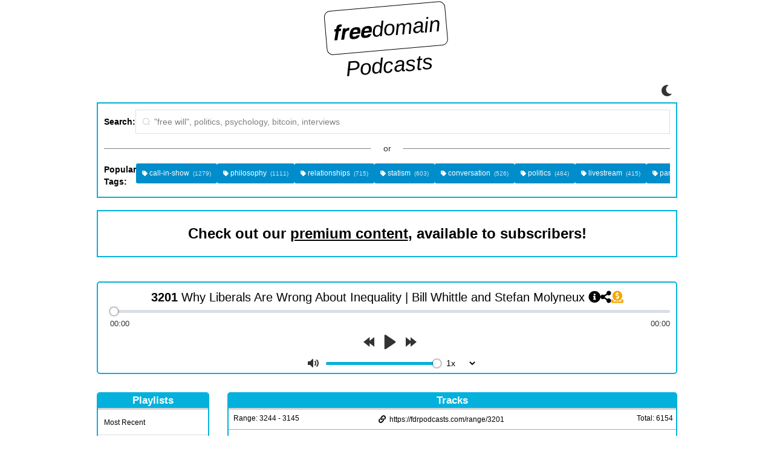

--- FILE ---
content_type: text/html; charset=UTF-8
request_url: https://fdrpodcasts.com/3201/
body_size: 147943
content:
<!DOCTYPE html>
<html lang="en">
	<head>
		<title> 3201 Why Liberals Are Wrong About Inequality | Bill Whittle and Stefan Molyneux </title>

					<meta
				name="viewport"								content="width=device-width, initial-scale=1">
					<meta
				name="description"								content="An archive of public Freedomain podcasts. Our interface makes it easy to find podcasts on any of the many topics discussed on the show, from anarchism to psychology to metaphysics. Freedomain is hosted by philosopher Stefan Molyneux.">
					<meta
								property="og:site_name"				content="Freedomain Podcasts">
					<meta
								property="og:url"				content="https://fdrpodcasts.com/3201">
					<meta
				name="twitter:url"								content="https://fdrpodcasts.com/3201">
					<meta
								property="og:title"				content="3201 Why Liberals Are Wrong About Inequality | Bill Whittle and Stefan Molyneux">
					<meta
				name="twitter:title"								content="3201 Why Liberals Are Wrong About Inequality | Bill Whittle and Stefan Molyneux">
					<meta
								property="og:description"				content="The pursuit of truth can never be biased or prejudiced. Are you aware of the differences in intelligence between various groups? Are you aware of the predictive capacity of general intelligence factor related to income, poverty, crime, health and many other life outcomes? Why aren&#039;t differences in Intelligence part of the outcome equality discussion?

Bill Whittle joins Stefan Molyneux to discuss the third rail of modern politics, the dangers of not understanding human differences, why output equality is overlooked, what the science says about differences in Intelligence and the preservation of western civilization.

For more from Bill Whittle check out: https://www.billwhittle.com

More from Stefan and Bill Whittle!
1: https://www.youtube.com/watch?v=vY-ueR0OLlQ
2: https://www.youtube.com/watch?v=2jhU3RZDg70
3: https://www.youtube.com/watch?v=DNLnehTFanM
4: https://www.youtube.com/watch?v=sLYVG4OP_wg

Freedomain Radio is 100% funded by viewers like you. Please support the show by signing up for a monthly subscription or making a one time donation at: http://www.freedomainradio.com/donate">
					<meta
				name="description"								content="The pursuit of truth can never be biased or prejudiced. Are you aware of the differences in intelligence between various groups? Are you aware of the predictive capacity of general intelligence factor related to income, poverty, crime, health and many other life outcomes? Why aren&#039;t differences in Intelligence part of the outcome equality discussion?

Bill Whittle joins Stefan Molyneux to discuss the third rail of modern politics, the dangers of not understanding human differences, why output equality is overlooked, what the science says about differences in Intelligence and the preservation of western civilization.

For more from Bill Whittle check out: https://www.billwhittle.com

More from Stefan and Bill Whittle!
1: https://www.youtube.com/watch?v=vY-ueR0OLlQ
2: https://www.youtube.com/watch?v=2jhU3RZDg70
3: https://www.youtube.com/watch?v=DNLnehTFanM
4: https://www.youtube.com/watch?v=sLYVG4OP_wg

Freedomain Radio is 100% funded by viewers like you. Please support the show by signing up for a monthly subscription or making a one time donation at: http://www.freedomainradio.com/donate">
		
									<link rel="shortcut icon" type="image/png" href="https://fdrpodcasts.com/images/fdrfavicon.png">
												<link rel="stylesheet" type="text/css" href="https://fdrpodcasts.com/views/styles/bootstrap3.css">
												<link rel="stylesheet" type="text/css" href="https://fdrpodcasts.com/views/styles/plyr.css">
												<link rel="stylesheet" type="text/css" href="https://fdrpodcasts.com/views/styles/fontawesome5-free/css/all.min.css">
												<link rel="stylesheet" type="text/css" href="https://fdrpodcasts.com/views/styles/element-plus/element-plus-chalk.min.css">
												<link rel="manifest"  href="https://fdrpodcasts.com/manifest.json">
					
		<style type="text/css">
			@font-face{font-family:"Familiar Pro Bold";src:url("../views/fonts/familiar_pro_bold.woff2") format("woff2");font-display:swap}:root{--lightBlue:#04b1dc;--mediumBlue:#018dcb;--darkBlue:#025e9f;--faded-denim:#6D8BA6;--sandy-beige:#F2E2CE;--tangerine:#F2A663;--orange:#F27052;--worn-brick:#BF7069;--body-main-color:#333333;--primary-color:var(--lightBlue);--secondary-color:var(--mediumBlue);--background-color:white;--text-color:black;--sub-background-color:white;--lightGray:#fafafa;--mediumGray:#efefef;--mediumDarkGray:#c5c0c0;--darkGray:#666666;--almostBlack:#212121;--top-background-color:var(--background-color);--border-color:var(--primary-color);--main-scroll-bar-thumb-color:var(--primary-color);--sub-scroll-bar-thumb-color:var(--secondary-color);--container-heading-background-color:var(--primary-color);--link-hover-color:var(--primary-color);--selection-background-color:var(--primary-color);--active-playlist-background-color:var(--primary-color);--active-track-background-color:var(--primary-color);--active-page-color:white;--active-page-background-color:var(--primary-color);--other-page-color-disabled:#c0c4cc;--other-page-color:var(--text-color);--other-page-background-color:#f4f4f5;--tag-background-color:var(--secondary-color);--plyr-control-main:var(--primary-color);--plyr-control-hover:var(--secondary-color);--track-details-icon-hover:var(--primary-color);--player-details-option-background:#fff;--player-details-option-border-color:#aaa;--tip-current-color:#f2a600;--search-input-text:black;--search-input-placeholder:gray;--search-input-background:white}.darkmode-layer,.darkmode-toggle{z-index:100}a{color:var(--text-color);text-decoration:underline}a:hover{color:var(--text-color);filter:brightness(0.9)}::selection{background-color:var(--selection-background-color);color:white}.l{float:left}.r{float:right}.tar{text-align:right}.tac{text-align:center}.tal{text-align:left}.cursor-pointer{cursor:pointer}body{color:var(--body-main-color)}body::-webkit-scrollbar{width:12px}body::-webkit-scrollbar-thumb{background-color:var(--main-scroll-bar-thumb-color)}body .dark-mode-styles{--text-color:white;--body-main-color:#ccc;--background-color:black;--sub-background-color:var(--almostBlack);--top-background-color:var(--almostBlack);--border-color:var(--primary-color);--sub-scroll-bar-thumb-color:var(--secondary-color);--container-heading-background-color:var(--primary-color);--link-hover-color:var(--primary-color);--selection-background-color:var(--primary-color);--active-playlist-background-color:var(--primary-color);--active-track-background-color:var(--primary-color);--active-page-background-color:var(--primary-color);--other-page-color-disabled:#c0c4cc;--other-page-color:var(--text-color);--other-page-background-color:var(--darkGray);--tag-background-color:var(--secondary-color);--plyr-control-main:var(--primary-color);--plyr-control-hover:var(--secondary-color);--track-details-icon-hover:var(--primary-color);--player-details-option-background:#555;--player-details-option-border-color:#666;--search-input-text:white;--search-input-placeholder:gray;--search-input-background:#333}body .dark-mode-styles .player .controls .plyr{--plyr-audio-control-color:white}body .dark-mode-styles .option[aria-label="Locals"] path{fill:white}body.darkmode--activated{--text-color:white;--body-main-color:#ccc;--background-color:black;--sub-background-color:var(--almostBlack);--top-background-color:var(--almostBlack);--border-color:var(--primary-color);--sub-scroll-bar-thumb-color:var(--secondary-color);--container-heading-background-color:var(--primary-color);--link-hover-color:var(--primary-color);--selection-background-color:var(--primary-color);--active-playlist-background-color:var(--primary-color);--active-track-background-color:var(--primary-color);--active-page-background-color:var(--primary-color);--other-page-color-disabled:#c0c4cc;--other-page-color:var(--text-color);--other-page-background-color:var(--darkGray);--tag-background-color:var(--secondary-color);--plyr-control-main:var(--primary-color);--plyr-control-hover:var(--secondary-color);--track-details-icon-hover:var(--primary-color);--player-details-option-background:#555;--player-details-option-border-color:#666;--search-input-text:white;--search-input-placeholder:gray;--search-input-background:#333}body.darkmode--activated .player .controls .plyr{--plyr-audio-control-color:white}body.darkmode--activated .option[aria-label="Locals"] path{fill:white}body.darkmode--activated .darkmode-background,body.darkmode--activated .darkmode-layer{width:100vw;height:100vh}.btn,.modal-content,textarea,input,.well{-webkit-border-radius:0 !important;-moz-border-radius:0 !important;border-radius:0 !important}.modal-footer{margin-top:0}textarea{resize:vertical}.wrapper{max-width:980px;margin:0 auto;padding:0 10px}.tag{display:inline-block;padding:8px 10px;background:var(--tag-background-color);border-radius:3px;font-size:12px;color:white;cursor:pointer;white-space:nowrap}.tag:hover{background:white;color:var(--tag-background-color)}.tag.active{background-color:white;color:var(--tag-background-color);cursor:default;box-shadow:0px 0px 14px rgba(0,0,0,0.2)}.tag i{padding-right:5px}.tag .fwn{font-size:10px;-moz-opacity:0.8;-khtml-opacity:0.8;-webkit-opacity:0.8;opacity:0.8;-ms-filter:progid:DXImageTransform.Microsoft.Alpha(opacity=80);filter:alpha(opacity=80)}.settings-container{display:flex;justify-content:flex-end;gap:1rem;margin:0.8rem}.settings-container .fa{cursor:pointer}.settings-container__darkmode-toggle{display:inline-block}.settings-container__darkmode-toggle .fa-moon:hover{color:blueviolet}.settings-container__darkmode-toggle .fa-sun:hover{color:yellow}.top{background-color:var(--top-background-color);padding-bottom:20px}.top .header{display:flex;flex-direction:column;align-items:center;padding-top:10px;padding-bottom:20px}.top .header .brand-container{text-align:center;width:100%}.top .header .brand-container .logo img{width:90px;height:90px}@media (max-width:480px){.top .header .brand-container .logo img{width:50px;height:50px}}.top .header .brand-container .title{display:inline-block;font-size:3.5rem;color:var(--text-color);font-style:oblique;transform:rotate(-5deg);user-select:none}.top .header .brand-container .title a{text-decoration:none}.top .header .brand-container .title--freedomain{border:1px solid var(--text-color);padding:10px;border-radius:10px}.top .header .brand-container .title--freedomain::before{content:"free";font-family:"Familiar Pro Bold",Arial,sans-serif}.top .header .brand-container .title--freedomain::after{content:"domain";font-family:Arial,sans-serif;padding-left:2px}.top .header .brand-container .title--podcasts{font-family:"Helvetica Neue",Helvetica,sans-serif;font-variant-caps:small-caps}.top .header #search{min-height:139px;width:100%}.top .header #search .well{padding:10px;border:2px solid var(--border-color);border-radius:5px;color:var(--text-color);background-color:var(--sub-background-color);-webkit-border-radius:0;-moz-border-radius:0;border-radius:0}@media (max-width:480px){.top .header #search .well{margin-left:0}}.top .header #search .el-divider{background-color:gray}.top .header #search .el-divider__text{background-color:var(--sub-background-color)}.top .header #search .title{margin:0 0 7px 0}.top .header #search .search-container{display:flex;align-items:center;gap:5px}.top .header #search .search-container label{margin-bottom:0}.top .header #search .search-container .field{flex-grow:2}.top .header #search .search-container input[type="search"]{color:var(--search-input-text);background-color:var(--search-input-background)}.top .header #search .search-container input[type="search"]::placeholder{color:var(--search-input-placeholder)}.top .header #search .tag-container{display:flex;gap:5px;margin-top:10px}.top .header #search .tag-container .tag-scroll-container{display:flex;gap:5px}.top .header #search .premium-results{padding:10px;display:grid;grid-template-areas:"title" "header" "items" "footer";row-gap:10px}.top .header #search .premium-results .premium-results-title{font-size:x-large;font-weight:bold;text-align:center;grid-area:title}.top .header #search .premium-results .premium-results-header{font-size:large;font-weight:bold;text-align:center;grid-area:header}.top .header #search .premium-results .premium-results-items{grid-area:items;text-align:center}.top .header #search .premium-results .premium-results-footer{font-size:x-large;font-weight:bold;text-align:center;grid-area:footer}.top .header #search .premium-results-promo{padding:10px;font-size:x-large;font-weight:bold;text-align:center}.top .header input{-webkit-border-radius:0;-moz-border-radius:0;border-radius:0}.mid-section{color:var(--text-color);background-color:var(--sub-background-color);border-color:var(--faded-denim);border-style:solid;border-width:1px 0;box-shadow:0 1px 2px rgba(255,255,255,0.8),inset 0 1px 2px rgba(90,90,90,0.1);padding:20px 0}.mid-section h2{margin-top:0}.mid-section details{user-select:none}.mid-section details summary{font-size:1.5rem;padding:1rem 1rem 1rem 2.3rem;position:relative;cursor:pointer;border:1px solid var(--text-color);border-radius:4px;margin-bottom:1rem}.mid-section details summary::before{content:'+';position:absolute;top:1rem;left:1rem;transform:rotate(0);transition:300ms transform ease}.mid-section details[open] > summary:before{transform:rotate(90deg);clip-path:inset(46% 0 48% 0)}.mid-section .table tr:nth-child(even) td{background-color:white}.mid-section .book-list{display:flex;justify-content:space-between;column-gap:1rem;text-align:center}.mid-section .feeds .feed-link{display:block;line-height:1;padding:6px 10px;border:1px solid var(--primary-color);color:var(--text-color);-webkit-border-radius:4px;-moz-border-radius:4px;border-radius:4px;margin-bottom:10px;cursor:pointer;box-shadow:0 1px 2px rgba(0,0,0,0.1)}.mid-section .feeds .feed-link:hover{background-color:var(--mediumGray);-webkit-transition:all 500ms ease-out;-moz-transition:all 500ms ease-out;-o-transition:all 500ms ease-out;transition:all 500ms ease-out;text-decoration:none}.mid-section .feeds .col{width:32%}.mid-section .feeds .col.l{margin-right:2%}.footer{padding-top:20px;font-size:12px;position:relative;background-color:var(--sub-background-color)}.footer .fa{margin-left:5px}.footer table{width:100%}.footer td{width:33.33%;vertical-align:top}.footer a{line-height:1;font-size:13px;display:inline-block;padding:4px 0}.footer input,.footer textarea{padding:3px 6px;height:28px;margin-bottom:10px;-webkit-border-radius:0;-moz-border-radius:0;border-radius:0;-webkit-box-shadow:0 2px 0 var(--lightGray);-moz-box-shadow:0 2px 0 var(--lightGray);box-shadow:0 2px 0 var(--lightGray)}.footer textarea{height:100px}.footer button{-webkit-box-shadow:0 2px 0 var(--lightGray);-moz-box-shadow:0 2px 0 var(--lightGray);box-shadow:0 2px 0 var(--lightGray)}.footer .social-media{display:flex;flex-wrap:wrap;justify-content:center;gap:2rem;text-align:center}.footer .social-media a:hover{color:var(--link-hover-color)}.footer .social-media .footer-x-icon{width:34px;height:34px}.footer .social-media .footer-x-icon:hover{fill:var(--link-hover-color)}.footer .by-line{margin-top:100px;text-align:center;color:var(--text-color)}.f-border{border:1px solid #DC322F}.f-error{font-size:12px;color:white;background:#DC322F;border-radius:0 0 4px 4px;display:none;position:absolute;text-align:center;min-width:100px;z-index:1050;-moz-opacity:0.9;-khtml-opacity:0.9;-webkit-opacity:0.9;opacity:0.9;-ms-filter:progid:DXImageTransform.Microsoft.Alpha(opacity=90);filter:alpha(opacity=90)}.f-error:hover .f-error-x{-ms-filter:"progid:DXImageTransform.Microsoft.Alpha(Opacity=100)";filter:alpha(opacity=100);-khtml-opacity:1;opacity:1}.f-error .f-error-arrow{background:#DC322F;width:10px;height:10px;position:absolute;top:-10px;left:0;-webkit-transform:rotate(45deg);-moz-transform:rotate(45deg);-o-transform:rotate(45deg);-ms-transform:rotate(45deg);transform:rotate(45deg)}.f-error .f-error-pad{padding:5px 7px 3px 3px;margin:0;line-height:1;position:relative}.f-error .f-error-x{width:10px;height:10px;float:right;clear:right;border-radius:8px;cursor:pointer;position:absolute;top:0;right:2px;font-size:17px;line-height:1;-moz-opacity:0.5;-khtml-opacity:0.5;-webkit-opacity:0.5;opacity:0.5;-ms-filter:progid:DXImageTransform.Microsoft.Alpha(opacity=50);filter:alpha(opacity=50)}#revision-form .alert-info{padding:10px;margin-bottom:20px}#revision-form .field{width:49%;margin-bottom:20px}#revision-form .field.half{width:23.5%}#revision-form .field.half.l{margin-right:2%}#revision-form .field.half.r{margin-left:2%}#revision-form .field.and-half{width:74%}#revision-form textarea{height:80px;margin-bottom:20px}#loading-status{position:absolute;top:12%;left:50%;transform:translateX(-50%);z-index:5}#loading-status .loading{padding:15px;font-weight:bold;background:#FFF;border:2px solid lightgray;border-radius:5px;text-align:center}@keyframes fade-in-out{0%{opacity:0}10%{opacity:1}100%{opacity:0}}.notification{position:fixed;top:50%;left:50%;transform:translateX(-50%);width:50vw;height:80px;padding:1rem;margin:1rem;display:inline-flex;justify-content:center;align-items:center;border-radius:3px;border:3px solid var(--border-color);color:var(--text-color);background-color:var(--background-color);z-index:10;animation:5s fade-in-out ease;opacity:0;pointer-events:none}.modal h3.border{padding-bottom:10px;border-bottom:1px solid rgba(0,0,0,0.1);position:relative}.modal h3.border:hover{background-color:#fafafa;text-decoration:underline;cursor:pointer}.mienfield{height:500px;width:100%;margin-top:30px;box-shadow:2px 3px 5px rgba(0,0,0,0.2)}@keyframes play-state-fade-out-1{from{opacity:1;transform:scale(1)}}@keyframes play-state-fade-out-2{from{opacity:1;transform:scale(1)}}.player{-webkit-border-radius:2px;-moz-border-radius:2px;border-radius:2px;position:relative}.player .play-state-animation{position:fixed;top:50%;left:50%;transform:translateX(-50%);color:black;z-index:50;pointer-events:none}.player .play-state-animation .fa-play-circle,.player .play-state-animation .fa-pause-circle{opacity:0;transform:scale(1.8)}.player .play-state-animation .fa-play-circle{animation:play-state-fade-out-1 800ms ease-out}.player .play-state-animation .fa-pause-circle{animation:play-state-fade-out-2 800ms ease-out}.player .player-container-headings{display:block;position:sticky;top:0;color:white;font-weight:bold;font-size:1.7rem;text-align:center;background-color:var(--container-heading-background-color);border-bottom:3px solid lightgray;z-index:5}.player .scrollbar-styles::-webkit-scrollbar{width:2px;background-color:lightgray}.player .scrollbar-styles::-webkit-scrollbar-thumb{background-color:var(--sub-scroll-bar-thumb-color)}.player .player-container-styles{border:2px solid var(--border-color);border-radius:5px}.player .track-actions{display:inline-flex;gap:1.5rem}.player .track-actions__details-icon:hover,.player .track-actions__share-icon:hover{color:var(--track-details-icon-hover)}.player #player{background-color:white;min-height:90px;border-radius:5px}.player .controls{background-color:var(--sub-background-color);border:2px solid var(--border-color);border-radius:5px; }.player .controls figure{display:flex;justify-content:center;margin:0.5rem}.player .controls figure img{max-width:300px}.player .controls .player-container{display:flex;flex-direction:row;justify-content:space-around;align-items:center}@media (max-width:768px){.player .controls .player-container{flex-direction:column}}.player .controls .plyr{--plyr-color-main:var(--plyr-control-main);--plyr-audio-control-color:black;--plyr-audio-control-color-hover:white;--plyr-audio-control-background-hover:var(--plyr-control-hover);--plyr-range-thumb-shadow:0 0px 3px black;flex-grow:1}.player .controls .plyr .plyr__controls{background-color:var(--sub-background-color)}.player .controls .plyr [data-plyr="play"] svg{width:24px;height:24px}@media (max-width:480px){.player .controls .plyr__progress__container{display:none}}.player .controls .title{font-size:2rem;color:var(--text-color);margin-top:10px;text-align:center}.player .lists{position:relative;display:flex;height:600px}@media (max-width:980px){.player .lists{flex-direction:column;align-items:center;margin:auto;height:auto}}.player .lists .lcol{width:20%;overflow:auto;margin:30px 0 30px 0;border:2px solid var(--border-color);border-radius:5px}.player .lists .lcol::-webkit-scrollbar{width:2px;background-color:lightgray}.player .lists .lcol::-webkit-scrollbar-thumb{background-color:var(--sub-scroll-bar-thumb-color)}.player .lists .lcol::before{content:"Playlists";display:block;position:sticky;top:0;color:white;font-weight:bold;font-size:1.7rem;text-align:center;background-color:var(--container-heading-background-color);border-bottom:3px solid lightgray;z-index:5}@media (max-width:980px){.player .lists .lcol{width:100%;height:100px;margin:30px 0 30px 0}}.player .lists .lcol ul{margin:0;padding:0}.player .lists .lcol li{padding:7px 10px 6px;font-size:12px;margin:0;list-style:none;border-bottom:1px solid #ddd;cursor:pointer;line-height:28px;color:var(--text-color);background-color:var(--sub-background-color)}.player .lists .lcol li:hover{filter:brightness(0.9)}.player .lists .lcol li.active{background-color:var(--background-color)}.player .lists .podcasts{width:80%;margin:30px 0 30px 30px;min-height:330px;border:2px solid var(--border-color);border-radius:5px}.player .lists .podcasts::before{content:"Tracks";display:block;position:sticky;top:0;color:white;font-weight:bold;font-size:1.7rem;text-align:center;background-color:var(--container-heading-background-color);border-bottom:3px solid lightgray;z-index:5}@media (max-width:980px){.player .lists .podcasts{width:100%;margin:0 0 30px 0}}.player .lists .podcasts .info-bar{display:grid;grid-template-columns:repeat(3,1fr);color:var(--text-color);background-color:var(--sub-background-color);padding:6px 5px;min-height:30px;border-bottom:1px solid #AAA;font-size:12px}.player .lists .podcasts .info-bar > *:first-child{text-align:left}.player .lists .podcasts .info-bar > *:last-child{text-align:right}.player .lists .podcasts .info-bar .permalink > input{font-family:sans-serif;width:90%;margin-left:3px;padding:3px;white-space:nowrap;box-shadow:none;border:none;color:var(--search-input-text);background-color:var(--search-input-background)}@media (max-width:768px){.player .lists .podcasts .info-bar .permalink{visibility:hidden}}.player .lists .podcasts .info-bar .link-input{border:none;box-shadow:none;background:white;width:250px;padding:0;color:#555;text-align:center}.player .lists .podcasts .track-list table{border-color:black;background-color:var(--sub-background-color)}.player .lists .podcasts .track-list tr.track-list-header-row th{color:var(--text-color);background-color:var(--sub-background-color)}.player .lists .podcasts .track-list tr.track-list-header-row .cell{display:flex;flex-wrap:wrap;justify-content:center;align-items:center;padding:0}.player .lists .podcasts .track-list tr.track-list-header-row .cell .caret-wrapper{width:20px}@media (min-width:768px){.player .lists .podcasts .track-list tr.track-list-header-row .el-table_1_column_2 .cell{justify-content:left}}.player .lists .podcasts .track-list tr.track-list-row{cursor:pointer;color:var(--text-color);background-color:var(--sub-background-color)}.player .lists .podcasts .track-list tr.track-list-row:hover td{opacity:0.8;color:var(--text-color);background-color:var(--sub-background-color)}.player .lists .podcasts .track-list tr.track-list-row .played{color:limegreen;text-shadow:1px 1px 1px black}.player .lists .podcasts .track-list tr.track-list-row progress{width:100%}.player .lists .podcasts .track-list tr.track-list-row .cell{word-break:break-word}@media (max-width:480px){.player .lists .podcasts .track-list tr.track-list-row .cell{text-overflow:ellipsis;font-size:1rem}}.player .lists .podcasts .track-list tr.track-list-row.current-row td{background-color:#ccc;color:black;font-style:italic;-moz-opacity:0.75;-khtml-opacity:0.75;-webkit-opacity:0.75;opacity:0.75;-ms-filter:progid:DXImageTransform.Microsoft.Alpha(opacity=75);filter:alpha(opacity=75)}.player .lists .podcasts .track-list tr.track-list-row.active td{background-color:var(--active-track-background-color);color:white;font-weight:bold;-moz-opacity:0.75;-khtml-opacity:0.75;-webkit-opacity:0.75;opacity:0.75;-ms-filter:progid:DXImageTransform.Microsoft.Alpha(opacity=75);filter:alpha(opacity=75)}.player .lists .podcasts .track-list td{padding:3px 0}.player .lists .podcasts .track-list td .cell{line-height:1.2}.player .lists .podcasts .track-list.el-table{background-color:var(--sub-background-color)}.player .lists .podcasts .track-list .el-table__body-wrapper::-webkit-scrollbar{width:2px;background-color:lightgray}.player .lists .podcasts .track-list .el-table__body-wrapper::-webkit-scrollbar-thumb{background-color:var(--sub-scroll-bar-thumb-color)}.player .lists .podcasts .el-pagination{display:flex;justify-content:center;align-items:center;height:45px;overflow:hidden;background-color:var(--sub-background-color)}.player .lists .podcasts .el-pagination .btn-prev,.player .lists .podcasts .el-pagination .btn-next,.player .lists .podcasts .el-pagination .btn-quickprev,.player .lists .podcasts .el-pagination .btn-quicknext,.player .lists .podcasts .el-pagination .number{color:var(--other-page-color);background-color:var(--other-page-background-color)}.player .lists .podcasts .el-pagination .btn-prev.disabled,.player .lists .podcasts .el-pagination .btn-next.disabled,.player .lists .podcasts .el-pagination .btn-quickprev.disabled,.player .lists .podcasts .el-pagination .btn-quicknext.disabled,.player .lists .podcasts .el-pagination .number.disabled{color:var(--other-page-color-disabled)}.player .lists .podcasts .el-pagination .number.active{color:var(--active-page-color);background-color:var(--active-page-background-color)}.player .details{display:flex;justify-content:space-between;gap:10px;padding:10px;line-height:1;color:var(--text-color);background-color:var(--sub-background-color);min-height:700px;border:2px solid var(--border-color);border-radius:5px}@media (max-width:980px){.player .details{flex-direction:column;min-height:480px}}.player .details .link:hover{text-decoration:underline;cursor:pointer}.player .details .link:hover i{text-decoration:underline}.player .details .description-timestamp{color:var(--link-hover-color);text-decoration:underline;cursor:pointer;padding:0;border:none}.player .details .stamp{width:1px;padding-right:10px;line-height:19px}.player .details .stamp.clickable{color:var(--link-hover-color)}.player .details .stamp.clickable:hover{cursor:pointer;text-decoration:underline}.player .details table{width:100%}.player .details p{line-height:1.5;font-size:14px;margin-bottom:30px}.player .details td{vertical-align:top}.player .details .shares label{display:block;line-height:1.5}.player .details .shares input{margin-bottom:20px;padding:3px 6px;height:26px;-webkit-border-radius:0;-moz-border-radius:0;border-radius:0;min-width:200px;text-overflow:ellipsis;color:var(--search-input-text);background-color:var(--search-input-background)}.player .details .shares .share-boxes{display:flex;margin-bottom:20px}.player .details .shares .share-boxes img{cursor:pointer;margin-right:10px;height:32px;width:32px;overflow:hidden;border-radius:3px}.player .details .shares .share-boxes .share-x-icon{cursor:pointer;margin-right:10px;padding:4px;height:32px;width:32px;overflow:hidden;border-radius:3px;background:#fff;border:1px solid #888}.player .details .shares .share-boxes .tip-selected-track{font-size:22px;padding:2px;cursor:pointer;margin-right:0;border-radius:3px;background:var(--tip-current-color);color:var(--top-background-color);border:3px solid var(--tip-current-color)}.player .details h5{margin:0;margin-bottom:15px}.player .details .thumbnail{width:50%;float:left;margin:20px 20px 20px 0}.player .details .thumbnail img{max-height:200px}@media (max-width:980px){.player .details .thumbnail{float:none;width:100%}.player .details .thumbnail img{max-height:300px}}.player .details .options{display:flex;gap:10px;flex-wrap:wrap;font-weight:bold;margin:1rem 0}.player .details .options .option{display:inline-flex;justify-content:space-between;align-items:center;gap:5px;padding:5px;color:var(--text-color);cursor:pointer;font-size:16px;background-color:var(--player-details-option-background);border:1px solid var(--player-details-option-border-color);border-radius:5px}.player .details .options .option:hover{color:var(--link-hover-color);text-decoration:none;border-color:var(--link-hover-color)}.player .details .options .youtube-link{padding:0px}.player .details .alt-censored-text{color:#61809b}.player .details .alt-censored-text--left{margin-right:-7px}.player .details .alt-censored-text--right{margin-left:-7.5px}.darkmode--activated .player .details .alt-censored-text{color:#cdc3b1}.player .details .clips-container h5{font-weight:bold;margin-bottom:5px}.player .details .clips-container .clips{display:grid;grid:auto-flow / 250px auto;row-gap:10px;margin:0 0 1rem;padding-left:10px}@media (max-width:768px){.player .details .clips-container .clips{grid:auto-flow / auto}}.player .details .clips-container .clips .title{font-style:italic;display:inline-flex;justify-content:space-between;align-items:flex-start;gap:5px;padding:5px}.player .details .clips-container .clips .urls{display:flex;gap:10px;flex-wrap:wrap}.player .details .clips-container .clips .urls .url{display:inline-flex;justify-content:space-between;align-items:center;gap:5px}.player .details .clips-container .clips .urls .url .option{color:var(--text-color);cursor:pointer;font-size:16px;background-color:var(--player-details-option-background);border:1px solid var(--player-details-option-border-color);border-radius:5px}.player .details .clips-container .clips .urls .url .option:hover{color:var(--link-hover-color);text-decoration:none;border-color:var(--link-hover-color)}.fwn{font-weight:normal}a{cursor:pointer}.floating{-webkit-animation-name:Floatingx;-webkit-animation-duration:3s;-webkit-animation-iteration-count:infinite;-webkit-animation-timing-function:ease-in-out;-moz-animation-name:Floating;-moz-animation-duration:3s;-moz-animation-iteration-count:infinite;-moz-animation-timing-function:ease-in-out}@-webkit-keyframes Floatingx{from{-webkit-transform:translate(0,0px)}65%{-webkit-transform:translate(0,15px)}to{-webkit-transform:translate(0,0px)}}@-moz-keyframes Floating{from{-moz-transform:translate(0,0px)}65%{-moz-transform:translate(0,15px)}to{-moz-transform:translate(0,0px)}}.controls-flex{display:flex;flex-direction:row;margin:0 1rem;justify-content:center;column-gap:0.5rem}.controls-flex .control-grow{flex-grow:1}.controls-flex .has-gap-3{column-gap:3rem}.controls-flex .plyr__time--duration{display:block !important}.controls-flex .plyr__time--duration::before{content:""}.controls-flex .plyr__volume{max-width:200px}.controls-flex select{background-color:transparent;border:none}.darkmode--activated .controls-flex select{color:white}.is-justify-content-space-between{justify-content:space-between}.icon{display:inline-block;background-size:contain;float:left;fill:currentColor}.icon-16{height:16px;width:16px;margin-right:8px}		</style>
	</head>
	<body>
		<div>
  	<div id="notifications"></div>
  	<div id="loading-status"></div>

	<div class="top">
		<div class="wrapper header">
			<div class="brand-container">
			  <div class="title">
				<a href="/">
				  <div class="title--freedomain" aria-label="freedomain"></div>
				  <div>Podcasts</div>
				</a>
			  </div>
			  <div id="settings"></div>
			</div>
		  	<div id="search"></div>
		</div>

		<div class="wrapper">
			<!-- Plyr icon inline -->
<div hidden="" id="sprite-plyr">
  <svg>
	<symbol id="plyr-airplay" viewBox="0 0 18 18">
	  <path
		d="M16 1H2a1 1 0 00-1 1v10a1 1 0 001 1h3v-2H3V3h12v8h-2v2h3a1 1 0 001-1V2a1 1 0 00-1-1z"></path>
	  <path d="M4 17h10l-5-6z"></path>
	</symbol>
	<symbol id="plyr-captions-off" viewBox="0 0 18 18">
	  <path
		d="M1 1c-.6 0-1 .4-1 1v11c0 .6.4 1 1 1h4.6l2.7 2.7c.2.2.4.3.7.3.3 0 .5-.1.7-.3l2.7-2.7H17c.6 0 1-.4 1-1V2c0-.6-.4-1-1-1H1zm4.52 10.15c1.99 0 3.01-1.32 3.28-2.41l-1.29-.39c-.19.66-.78 1.45-1.99 1.45-1.14 0-2.2-.83-2.2-2.34 0-1.61 1.12-2.37 2.18-2.37 1.23 0 1.78.75 1.95 1.43l1.3-.41C8.47 4.96 7.46 3.76 5.5 3.76c-1.9 0-3.61 1.44-3.61 3.7 0 2.26 1.65 3.69 3.63 3.69zm7.57 0c1.99 0 3.01-1.32 3.28-2.41l-1.29-.39c-.19.66-.78 1.45-1.99 1.45-1.14 0-2.2-.83-2.2-2.34 0-1.61 1.12-2.37 2.18-2.37 1.23 0 1.78.75 1.95 1.43l1.3-.41c-.28-1.15-1.29-2.35-3.25-2.35-1.9 0-3.61 1.44-3.61 3.7 0 2.26 1.65 3.69 3.63 3.69z"
		fill-rule="evenodd" fill-opacity=".5"></path>
	</symbol>
	<symbol id="plyr-captions-on" viewBox="0 0 18 18">
	  <path
		d="M1 1c-.6 0-1 .4-1 1v11c0 .6.4 1 1 1h4.6l2.7 2.7c.2.2.4.3.7.3.3 0 .5-.1.7-.3l2.7-2.7H17c.6 0 1-.4 1-1V2c0-.6-.4-1-1-1H1zm4.52 10.15c1.99 0 3.01-1.32 3.28-2.41l-1.29-.39c-.19.66-.78 1.45-1.99 1.45-1.14 0-2.2-.83-2.2-2.34 0-1.61 1.12-2.37 2.18-2.37 1.23 0 1.78.75 1.95 1.43l1.3-.41C8.47 4.96 7.46 3.76 5.5 3.76c-1.9 0-3.61 1.44-3.61 3.7 0 2.26 1.65 3.69 3.63 3.69zm7.57 0c1.99 0 3.01-1.32 3.28-2.41l-1.29-.39c-.19.66-.78 1.45-1.99 1.45-1.14 0-2.2-.83-2.2-2.34 0-1.61 1.12-2.37 2.18-2.37 1.23 0 1.78.75 1.95 1.43l1.3-.41c-.28-1.15-1.29-2.35-3.25-2.35-1.9 0-3.61 1.44-3.61 3.7 0 2.26 1.65 3.69 3.63 3.69z"
		fill-rule="evenodd"></path>
	</symbol>
	<symbol id="plyr-download" viewBox="0 0 18 18">
	  <path
		d="M9 13c.3 0 .5-.1.7-.3L15.4 7 14 5.6l-4 4V1H8v8.6l-4-4L2.6 7l5.7 5.7c.2.2.4.3.7.3zm-7 2h14v2H2z"></path>
	</symbol>
	<symbol id="plyr-enter-fullscreen" viewBox="0 0 18 18">
	  <path d="M10 3h3.6l-4 4L11 8.4l4-4V8h2V1h-7zM7 9.6l-4 4V10H1v7h7v-2H4.4l4-4z"></path>
	</symbol>
	<symbol id="plyr-exit-fullscreen" viewBox="0 0 18 18">
	  <path d="M1 12h3.6l-4 4L2 17.4l4-4V17h2v-7H1zM16 .6l-4 4V1h-2v7h7V6h-3.6l4-4z"></path>
	</symbol>
	<symbol id="plyr-fast-forward" viewBox="0 0 18 18">
	  <path d="M7.875 7.171L0 1v16l7.875-6.171V17L18 9 7.875 1z"></path>
	</symbol>
	<symbol id="plyr-logo-vimeo" viewBox="0 0 18 18">
	  <path
		d="M17 5.3c-.1 1.6-1.2 3.7-3.3 6.4-2.2 2.8-4 4.2-5.5 4.2-.9 0-1.7-.9-2.4-2.6C5 10.9 4.4 6 3 6c-.1 0-.5.3-1.2.8l-.8-1c.8-.7 3.5-3.4 4.7-3.5 1.2-.1 2 .7 2.3 2.5.3 2 .8 6.1 1.8 6.1.9 0 2.5-3.4 2.6-4 .1-.9-.3-1.9-2.3-1.1.8-2.6 2.3-3.8 4.5-3.8 1.7.1 2.5 1.2 2.4 3.3z"></path>
	</symbol>
	<symbol id="plyr-logo-youtube" viewBox="0 0 18 18">
	  <path
		d="M16.8 5.8c-.2-1.3-.8-2.2-2.2-2.4C12.4 3 9 3 9 3s-3.4 0-5.6.4C2 3.6 1.3 4.5 1.2 5.8 1 7.1 1 9 1 9s0 1.9.2 3.2c.2 1.3.8 2.2 2.2 2.4C5.6 15 9 15 9 15s3.4 0 5.6-.4c1.4-.3 2-1.1 2.2-2.4.2-1.3.2-3.2.2-3.2s0-1.9-.2-3.2zM7 12V6l5 3-5 3z"></path>
	</symbol>
	<symbol id="plyr-muted" viewBox="0 0 18 18">
	  <path
		d="M12.4 12.5l2.1-2.1 2.1 2.1 1.4-1.4L15.9 9 18 6.9l-1.4-1.4-2.1 2.1-2.1-2.1L11 6.9 13.1 9 11 11.1zM3.786 6.008H.714C.286 6.008 0 6.31 0 6.76v4.512c0 .452.286.752.714.752h3.072l4.071 3.858c.5.3 1.143 0 1.143-.602V2.752c0-.601-.643-.977-1.143-.601L3.786 6.008z"></path>
	</symbol>
	<symbol id="plyr-pause" viewBox="0 0 18 18">
	  <path
		d="M6 1H3c-.6 0-1 .4-1 1v14c0 .6.4 1 1 1h3c.6 0 1-.4 1-1V2c0-.6-.4-1-1-1zm6 0c-.6 0-1 .4-1 1v14c0 .6.4 1 1 1h3c.6 0 1-.4 1-1V2c0-.6-.4-1-1-1h-3z"></path>
	</symbol>
	<symbol id="plyr-pip" viewBox="0 0 18 18">
	  <path d="M13.293 3.293L7.022 9.564l1.414 1.414 6.271-6.271L17 7V1h-6z"></path>
	  <path d="M13 15H3V5h5V3H2a1 1 0 00-1 1v12a1 1 0 001 1h12a1 1 0 001-1v-6h-2v5z"></path>
	</symbol>
	<symbol id="plyr-play" viewBox="0 0 18 18">
	  <path
		d="M15.562 8.1L3.87.225c-.818-.562-1.87 0-1.87.9v15.75c0 .9 1.052 1.462 1.87.9L15.563 9.9c.584-.45.584-1.35 0-1.8z"></path>
	</symbol>
	<symbol id="plyr-restart" viewBox="0 0 18 18">
	  <path
		d="M9.7 1.2l.7 6.4 2.1-2.1c1.9 1.9 1.9 5.1 0 7-.9 1-2.2 1.5-3.5 1.5-1.3 0-2.6-.5-3.5-1.5-1.9-1.9-1.9-5.1 0-7 .6-.6 1.4-1.1 2.3-1.3l-.6-1.9C6 2.6 4.9 3.2 4 4.1 1.3 6.8 1.3 11.2 4 14c1.3 1.3 3.1 2 4.9 2 1.9 0 3.6-.7 4.9-2 2.7-2.7 2.7-7.1 0-9.9L16 1.9l-6.3-.7z"></path>
	</symbol>
	<symbol id="plyr-rewind" viewBox="0 0 18 18">
	  <path d="M10.125 1L0 9l10.125 8v-6.171L18 17V1l-7.875 6.171z"></path>
	</symbol>
	<symbol id="plyr-settings" viewBox="0 0 18 18">
	  <path
		d="M16.135 7.784a2 2 0 01-1.23-2.969c.322-.536.225-.998-.094-1.316l-.31-.31c-.318-.318-.78-.415-1.316-.094a2 2 0 01-2.969-1.23C10.065 1.258 9.669 1 9.219 1h-.438c-.45 0-.845.258-.997.865a2 2 0 01-2.969 1.23c-.536-.322-.999-.225-1.317.093l-.31.31c-.318.318-.415.781-.093 1.317a2 2 0 01-1.23 2.969C1.26 7.935 1 8.33 1 8.781v.438c0 .45.258.845.865.997a2 2 0 011.23 2.969c-.322.536-.225.998.094 1.316l.31.31c.319.319.782.415 1.316.094a2 2 0 012.969 1.23c.151.607.547.865.997.865h.438c.45 0 .845-.258.997-.865a2 2 0 012.969-1.23c.535.321.997.225 1.316-.094l.31-.31c.318-.318.415-.781.094-1.316a2 2 0 011.23-2.969c.607-.151.865-.547.865-.997v-.438c0-.451-.26-.846-.865-.997zM9 12a3 3 0 110-6 3 3 0 010 6z"></path>
	</symbol>
	<symbol id="plyr-volume" viewBox="0 0 18 18">
	  <path
		d="M15.6 3.3c-.4-.4-1-.4-1.4 0-.4.4-.4 1 0 1.4C15.4 5.9 16 7.4 16 9c0 1.6-.6 3.1-1.8 4.3-.4.4-.4 1 0 1.4.2.2.5.3.7.3.3 0 .5-.1.7-.3C17.1 13.2 18 11.2 18 9s-.9-4.2-2.4-5.7z"></path>
	  <path
		d="M11.282 5.282a.909.909 0 000 1.316c.735.735.995 1.458.995 2.402 0 .936-.425 1.917-.995 2.487a.909.909 0 000 1.316c.145.145.636.262 1.018.156a.725.725 0 00.298-.156C13.773 11.733 14.13 10.16 14.13 9c0-.17-.002-.34-.011-.51-.053-.992-.319-2.005-1.522-3.208a.909.909 0 00-1.316 0zm-7.496.726H.714C.286 6.008 0 6.31 0 6.76v4.512c0 .452.286.752.714.752h3.072l4.071 3.858c.5.3 1.143 0 1.143-.602V2.752c0-.601-.643-.977-1.143-.601L3.786 6.008z"></path>
	</symbol>
  </svg>
</div>

<div class="player">
  <div id="player"></div>

  <div class="lists">
	<div id="playlists" class="lcol">
	</div>

	<div id="track-list" class="podcasts">
	</div>
  </div>

  <div id="track-details" class="details">
  </div>
</div>
		</div>
	</div>

	<div class="mid-section">
		<div class="wrapper">
	<h3>Read:</h3>
	<p class="book-list">
		<a rel="noopener" href="https://www.freedomain.com/books/" target="_blank"> All Books </a>
		<a
			rel="noopener"
			href="https://freedomain.com/freedomain_books/essential-philosophy/"
			target="_blank"
		>
			Essential Philosophy
		</a>
		<a
			rel="noopener"
			href="https://freedomain.com/freedomain_books/real-time-relationships-the-logic-of-love/"
			target="_blank"
		>
			Real-Time Relationships
		</a>
		<a
			rel="noopener"
			href="https://freedomain.com/freedomain_books/the-art-of-the-argument/"
			target="_blank"
		>
			The Art of the Argument
		</a>
	</p>

	<div class="feeds">
		<div class="clearfix">
			<h3>Listen:</h3>

			<div class="l col">
				<details>
					<summary>RSS/Atom</summary>

					<a
						class="feed-link"
						rel="noopener"
						href="https://feeds.freedomain.com/freedomain-radio-most-recent.xml"
						target="_blank"
					>
						<i class="fa fa-rss"></i>
						<span> Latest Podcasts </span>
					</a>

					<a
						class="feed-link"
						rel="noopener"
						href="https://feeds.freedomain.com/freedomain-archive-0-to-499.xml"
						target="_blank"
					>
						<i class="fa fa-rss"></i>
						<span> Podcasts 0 to 499 </span>
					</a>

					<a
						class="feed-link"
						rel="noopener"
						href="https://feeds.freedomain.com/freedomain-archive-500-to-999.xml"
						target="_blank"
					>
						<i class="fa fa-rss"></i>
						<span> Podcasts 500 to 999 </span>
					</a>

					<a
						class="feed-link"
						rel="noopener"
						href="https://feeds.freedomain.com/freedomain-archive-1000-to-1499.xml"
						target="_blank"
					>
						<i class="fa fa-rss"></i>
						<span> Podcasts 1000 to 1499 </span>
					</a>

					<a
						class="feed-link"
						rel="noopener"
						href="https://feeds.freedomain.com/freedomain-archive-1500-to-1999.xml"
						target="_blank"
					>
						<i class="fa fa-rss"></i>
						<span> Podcasts 1500 to 1999 </span>
					</a>

					<a
						class="feed-link"
						rel="noopener"
						href="https://feeds.freedomain.com/freedomain-archive-2000-to-2499.xml"
						target="_blank"
					>
						<i class="fa fa-rss"></i>
						<span> Podcasts 2000 to 2499 </span>
					</a>

					<a
						class="feed-link"
						rel="noopener"
						href="https://feeds.freedomain.com/freedomain-archive-2500-to-2999.xml"
						target="_blank"
					>
						<i class="fa fa-rss"></i>
						<span> Podcasts 2500 to 2999 </span>
					</a>

					<a
						class="feed-link"
						rel="noopener"
						href="https://feeds.freedomain.com/freedomain-archive-3000-to-3499.xml"
						target="_blank"
					>
						<i class="fa fa-rss"></i>
						<span> Podcasts 3000 to 3499 </span>
					</a>

					<a
						class="feed-link"
						rel="noopener"
						href="https://feeds.freedomain.com/freedomain-archive-3500-to-3999.xml"
						target="_blank"
					>
						<i class="fa fa-rss"></i>
						<span> Podcasts 3500 to 3999 </span>
					</a>

					<a
						class="feed-link"
						rel="noopener"
						href="https://feeds.freedomain.com/freedomain-archive-4000-to-4499.xml"
						target="_blank"
					>
						<i class="fa fa-rss"></i>
						<span> Podcasts 4000 to 4499 </span>
					</a>

					<a
						class="feed-link"
						rel="noopener"
						href="https://feeds.freedomain.com/freedomain-archive-4500-to-4999.xml"
						target="_blank"
					>
						<i class="fa fa-rss"></i>
						<span> Podcasts 4500 to 4999 </span>
					</a>

					<a
						class="feed-link"
						rel="noopener"
						href="https://feeds.freedomain.com/freedomain-archive-5000-to-5499.xml"
						target="_blank"
					>
						<i class="fa fa-rss"></i>
						<span> Podcasts 5000 to 5499 </span>
					</a>

					<a
						class="feed-link"
						rel="noopener"
						href="https://feeds.freedomain.com/freedomain-archive-5500-to-5999.xml"
						target="_blank"
					>
						<i class="fa fa-rss"></i>
						<span> Podcasts 5500 to 5999 </span>
					</a>

					<a
						class="feed-link"
						rel="noopener"
						href="https://feeds.freedomain.com/freedomain-archive-6000-to-6499.xml"
						target="_blank"
					>
						<i class="fa fa-rss"></i>
						<span> Podcasts 6000+ </span>
					</a>

					<a
						class="feed-link"
						rel="noopener"
						href="https://feeds.freedomain.com/intro-to-philosophy.xml"
						target="_blank"
					>
						<i class="fa fa-rss"></i>
						<span> Introduction to Philosophy </span>
					</a>

					<a
						class="feed-link"
						rel="noopener"
						href="https://feeds.freedomain.com/philosophical-parenting.xml"
						target="_blank"
					>
						<i class="fa fa-rss"></i>
						<span> Philosophical Parenting </span>
					</a>
				</details>
			</div>

			<div class="l col">
				<details>
					<summary>iTunes</summary>
					<a
						class="feed-link"
						rel="noopener"
						href="https://itunes.apple.com/us/podcast/freedomain-radio!-volume-1/id309300262?mt=2"
						target="_blank"
					>
						<i class="fa fa-music"></i>
						<span> Volume 1 on iTunes </span>
					</a>

					<a
						class="feed-link"
						rel="noopener"
						href="https://itunes.apple.com/us/podcast/freedomain-radio!-volume-2/id160579602?mt=2"
						target="_blank"
					>
						<i class="fa fa-music"></i>
						<span> Volume 2 on iTunes </span>
					</a>

					<a
						class="feed-link"
						rel="noopener"
						href="https://itunes.apple.com/us/podcast/freedomain-radio!-volume-3/id213300905?mt=2"
						target="_blank"
					>
						<i class="fa fa-music"></i>
						<span> Volume 3 on iTunes </span>
					</a>

					<a
						class="feed-link"
						rel="noopener"
						href="https://itunes.apple.com/us/podcast/freedomain-radio!-volume-4/id354129219?mt=2"
						target="_blank"
					>
						<i class="fa fa-music"></i>
						<span> Volume 4 on iTunes </span>
					</a>

					<a
						class="feed-link"
						rel="noopener"
						href="https://itunes.apple.com/us/podcast/freedomain-radio!-volume-5/id354127314?mt=2"
						target="_blank"
					>
						<i class="fa fa-music"></i>
						<span> Volume 5 on iTunes </span>
					</a>

					<a
						class="feed-link"
						rel="noopener"
						href="https://itunes.apple.com/us/podcast/freedomain-radio!-volume-6/id833042276?mt=2"
						target="_blank"
					>
						<i class="fa fa-music"></i>
						<span> Volume 6 on iTunes </span>
					</a>

					<a
						class="feed-link"
						rel="noopener"
						href="https://itunes.apple.com/us/podcast/freedomain-radio!-volume-6/id552010683?mt=2"
						target="_blank"
					>
						<i class="fa fa-music"></i>
						<span> Latest Freedomain Podcasts </span>
					</a>

					<a
						class="feed-link"
						rel="noopener"
						href="https://itunes.apple.com/us/podcast/freedomain-radio-introduction/id354127316?mt=2"
						target="_blank"
					>
						<i class="fa fa-music"></i>
						<span> Introduction to Philosophy on iTunes </span>
					</a>

					<a
						class="feed-link"
						rel="noopener"
						href="https://itunes.apple.com/us/podcast/philosophical-parenting-series/id355547040?mt=2"
						target="_blank"
					>
						<i class="fa fa-music"></i>
						<span> Philosophical Parenting </span>
					</a>
				</details>
			</div>

			<div class="r col">
				<details>
					<summary>Podcast Platforms</summary>

					<a
						class="feed-link"
						rel="noopener"
						href="http://player.fm/series/freedomain-radio-with-stefan-molyneux"
						target="_blank"
					>
						<i class="fa fa-share"></i>
						<span> Listen on Player.fm </span>
					</a>

					<a
						class="feed-link"
						rel="noopener"
						href="http://podgallery.org/producer/stefan-molyneux/"
						target="_blank"
					>
						<i class="fa fa-share"></i>
						<span> Listen on Podgallery </span>
					</a>
				</details>
			</div>
		</div>
	</div>
</div>

<div class="wrapper">
	<br /><br />

	<h3>Donate:</h3>
	<p style="font-size: 22px">
		Your support is essential to Freedomain, which is 100% funded by viewers like you. Please
		support the show by making a one time donation or signing up for a monthly recurring
		donation at: <a href="https://www.freedomain.com/donate/">freedomain.com/donate</a>
	</p>
</div>
	</div>

	<div class="footer">
		<div class="wrapper">
			<table>
	<tr>
		<td>
			<div class="social-media">
				<div>
					<a
						rel="noopener"
						href="https://www.facebook.com/freedomain.radio"
						target="_blank"
						><i
							class="fab fa-facebook fa-3x"
							title="Facebook (Freedomain)"
							aria-label="Facebook (Freedomain)"
						></i>
						(Freedomain)</a
					>
				</div>
				<div>
					<a
						rel="noopener"
						href="https://www.facebook.com/stefan.molyneux"
						target="_blank"
						><i
							class="fab fa-facebook fa-3x"
							title="Facebook (Stef)"
							aria-label="Facebook (Stef)"
						></i>
						(Stef)</a
					>
				</div>
				<div>
					<a
						rel="noopener"
						href="http://www.linkedin.com/pub/stefan-molyneux/5/72a/703"
						target="_blank"
						><i
							class="fab fa-linkedin fa-3x"
							title="Linked In"
							aria-label="Linked nN"
						></i
					></a>
				</div>
				<div>
					<a rel="noopener" href="http://www.imdb.com/name/nm1919879/" target="_blank"
						><i class="fab fa-imdb fa-3x" title="IMDB" aria-label="IMDB"></i
					></a>
				</div>
				<div>
					<a
						rel="noopener"
						href="http://www.amazon.com/Stefan-Molyneux/e/B00HMCFDSI/"
						target="_blank"
						><i class="fab fa-amazon fa-3x" title="Amazon" aria-label="Amazon"></i
					></a>
				</div>
				<div>
					<a
						rel="noopener"
						href="https://www.goodreads.com/author/show/882627.Stefan_Molyneux"
						target="_blank"
						><i
							class="fab fa-goodreads fa-3x"
							title="Good Reads"
							aria-label="Good Reads"
						></i
					></a>
				</div>
				<div>
					<a rel="noopener" href="https://x.com/stefanmolyneux" target="_blank"
						><div class="footer-x-icon" title="X"><svg height="34" width="34" viewBox="0 -1 24 24" aria-hidden="true" class="r-4qtqp9 r-yyyyoo r-dnmrzs r-bnwqim r-lrvibr r-m6rgpd r-lrsllp r-18jsvk2 r-16y2uox r-8kz0gk"><g><path d="M18.244 2.25h3.308l-7.227 8.26 8.502 11.24H16.17l-5.214-6.817L4.99 21.75H1.68l7.73-8.835L1.254 2.25H8.08l4.713 6.231zm-1.161 17.52h1.833L7.084 4.126H5.117z"></path></g></svg></div></i
					></a>
				</div>
				<div>
					<a rel="noopener" href="http://freedomain.blogspot.com/" target="_blank"
						><i class="fab fa-blogger fa-3x" title="Blogger" aria-label="Blogger"></i
					></a>
				</div>
				<div>
					<a rel="noopener" href="https://www.flickr.com/stefanmolyneux/" target="_blank"
						><i class="fab fa-flickr fa-3x" title="Flickr" aria-label="Flickr"></i
					></a>
				</div>
			</div>
		</td>
	</tr>
</table>

<div class="by-line">
	FDRPodcasts.com :: Made by Kevin Beal, JamesP, and Louis. Special Thanks to Adam Crowe.
</div>
		</div>
	</div>

	<div class="modal fade">
	<div class="modal-dialog">
		<div
			class="modal-content"
			id="revision-form"
			ng-if="showModal == 'revise'">

			<div class="modal-header">
				<button
					type="button"
					class="close"
					ng-click="changeValue('showModal', false)">
					&times;</button>

				<h4 class="modal-title"><i class="fa fa-pencil"></i> Submit Revisions </h4>
			</div>

			<div class="modal-body clearfix">
				<meta ng-init="revision = {}">
				<meta ng-init="revision.info = true">

				<div class="alert-info" ng-show="revision.info && false">
					<button
						type="button"
						class="close"
						ng-click="revision.info = false"
						style="margin-top: -2px;">&times;</button>
					Use this form to offer additions / corrections to the podcast you've selected.
				</div>

				<meta ng-init="revisionTitles = {
					showDetails : true,
					showTags    : false,
					showStamps  : false,
					showMisc    : false
				}">

				<h3 class="border" ng-click="revisionTitles.showDetails = !revisionTitles.showDetails">
					Podcast Details
					<i class="r fa fa-caret-down" ng-show=" ! revisionTitles.showDetails"></i>
					<i class="r fa fa-caret-up"   ng-show="revisionTitles.showDetails"></i>
				</h3>

				<div ng-show="revisionTitles.showDetails">
					
					<!-- new row -->
					<div class="l field">
						<meta ng-init="revision.title = selectedPodcast.title">

						<label>Podcast Title</label>
						<input
							type="text"
							ng-model="revision.title"
							class="form-control f-required">
					</div><!--

					--><div class="r field half">
						<meta ng-init="revision.number = selectedPodcast.num">

						<label>Podcast #</label>

						<input
							type="number"
							ng-model="revision.number"
							class="form-control f-required">
					</div><!--

					--><div class="r field half">
						<meta ng-init="revision.volume = selectedPodcast.volume">

						<label>Volume #</label>

						<input
							type="number"
							ng-model="revision.volume"
							class="form-control f-required">
					</div>


					<!-- new row -->
					<div class="l field">
						<meta ng-init="revision.duration = selectedPodcast.duration">

						<label>Duration</label>

						<input
							type="text"
							ng-model="revision.duration"
							class="form-control f-required">
					</div><!--

					--><div class="r field">
						<meta ng-init="revision.date = selectedPodcast.fullDate">

						<label>Publication Date</label>

						<input
							type="text"
							ng-model="revision.date"
							class="form-control f-required"
							placeholder="__/__/____"
							date>
					</div>


					<!-- new row -->
					<meta ng-init="revision.description = selectedPodcast.description">
					
					<label>Description</label>

					<textarea
						class="form-control f-required"
						ng-model="revision.description"></textarea>


					<!-- n			ew row -->
					<div class="l field">
						<meta ng-init="revision.mp3 = selectedPodcast | audioUrl">

						<label>MP3 URL</label>

						<input
							type="url"
							ng-model="revision.mp3"
							class="form-control f-required">
					</div><!--

					--><div class="r field">
						<meta ng-init="revision.bitchute = selectedPodcast | bitchuteUrl ">

						<label>BitChute URL</label>

						<input
							type="text"
							ng-model="revision.bitchute"
							class="form-control f-required"><!--

					--><div class="r field">
						<meta ng-init="revision.lbry = selectedPodcast | lbryUrl ">

						<label>LBRY URL</label>

						<input
							type="text"
							ng-model="revision.lbry"
							class="form-control f-required">
					</div>

					<br>
					<br>
				</div>

				<h3 class="border" ng-click="revisionTitles.showTags = !revisionTitles.showTags">
					Podcast Tags
					<i class="r fa fa-caret-down" ng-show=" ! revisionTitles.showTags"></i>
					<i class="r fa fa-caret-up"   ng-show="revisionTitles.showTags"></i>
				</h3>

				<div ng-show="revisionTitles.showTags">
					<div class="field l">
						<input
							type="text"
							class="form-control"
							ng-model="revision.tag">
					</div>

					<div class="field r"><div class="btn btn-primary">button</div></div>

					<br>
					<br>
				</div>

				<h3 class="border" ng-click="revisionTitles.showStamps = !revisionTitles.showStamps">
					Timestamps
					<i class="r fa fa-caret-down" ng-show=" ! revisionTitles.showStamps"></i>
					<i class="r fa fa-caret-up"   ng-show="revisionTitles.showStamps"></i>
				</h3>

				<div ng-show="revisionTitles.showStamps">
					<div class="half l field">
						<label>Stamp</label>

						<input type="text" class="form-control">
					</div><!--

					--><div class="and-half field r">
						<label>Description</label>

						<input type="text" class="form-control">
					</div>

					<div class="half l field">
						<label>Stamp</label>

						<input type="text" class="form-control">
					</div><!--

					--><div class="and-half field r">
						<label>Description</label>

						<input type="text" class="form-control">
					</div>

					<br>
					<br>
				</div>

				<h3 class="border" ng-click="revisionTitles.showMisc = !revisionTitles.showMisc">
					Misc.
					<i class="r fa fa-caret-down" ng-show=" ! revisionTitles.showMisc"></i>
					<i class="r fa fa-caret-up"   ng-show="revisionTitles.showMisc"></i>
				</h3>

				<div ng-show="revisionTitles.showMisc">
					<label>Anything else?</label>

					<textarea
						class="form-control f-required"
						ng-model="revision.wuzzup" placeholder="Wuzzup!?"></textarea>
				</div>

				<!-- You cannot connect with anyone except through reality -->
			</div>

			<!--transcripts: Array[0]-->

			<div class="modal-footer">
				<button
					type="button"
					class="btn btn-default"
					ng-click="changeValue('showModal', false)">Close</button>
				<button
					type="button"
					class="btn btn-primary"
					ng-click="sendRevisions(revision)">Submit</button>
			</div>
		</div>
	</div>
</div>
</div>

				<div style="display: none;">
			<script>
				window.SITE_URL = "https:\/\/fdrpodcasts.com\/";
				window.PREMIUM_URL = "https:\/\/premium.freedomain.com\/";			</script>
												<script  type="text/javascript" src="https://fdrpodcasts.com/views/js/libraries/vue.global.prod.js" ></script>
																<script  type="text/javascript" src="https://fdrpodcasts.com/views/js/libraries/vuex.global.prod.js" ></script>
																<script  type="text/javascript" src="https://fdrpodcasts.com/views/js/libraries/element-plus.full.min.js" ></script>
																<script  type="text/javascript" src="https://fdrpodcasts.com/views/styles/fontawesome5-free/attribution.js" ></script>
																<script defer type="text/javascript" src="https://fdrpodcasts.com/js/script.js" data-domain="fdrpodcasts.com" data-api="/api/event" ></script>
																<script  type="text/javascript" src="https://fdrpodcasts.com/js/trigger.js" ></script>
							
			<script type="text/javascript">
				"object"==typeof navigator&&function(e,t){"object"==typeof exports&&"undefined"!=typeof module?module.exports=t():"function"==typeof define&&define.amd?define("Plyr",t):(e="undefined"!=typeof globalThis?globalThis:e||self).Plyr=t()}(this,(function(){"use strict";function e(e,t,i){return t in e?Object.defineProperty(e,t,{value:i,enumerable:!0,configurable:!0,writable:!0}):e[t]=i,e}function t(e,t){for(var i=0;i<t.length;i++){var s=t[i];s.enumerable=s.enumerable||!1,s.configurable=!0,"value"in s&&(s.writable=!0),Object.defineProperty(e,s.key,s)}}function i(e,t,i){return t in e?Object.defineProperty(e,t,{value:i,enumerable:!0,configurable:!0,writable:!0}):e[t]=i,e}function s(e,t){var i=Object.keys(e);if(Object.getOwnPropertySymbols){var s=Object.getOwnPropertySymbols(e);t&&(s=s.filter((function(t){return Object.getOwnPropertyDescriptor(e,t).enumerable}))),i.push.apply(i,s)}return i}function n(e){for(var t=1;t<arguments.length;t++){var n=null!=arguments[t]?arguments[t]:{};t%2?s(Object(n),!0).forEach((function(t){i(e,t,n[t])})):Object.getOwnPropertyDescriptors?Object.defineProperties(e,Object.getOwnPropertyDescriptors(n)):s(Object(n)).forEach((function(t){Object.defineProperty(e,t,Object.getOwnPropertyDescriptor(n,t))}))}return e}var a={addCSS:!0,thumbWidth:15,watch:!0};function l(e,t){return function(){return Array.from(document.querySelectorAll(t)).includes(this)}.call(e,t)}var o=function(e){return null!=e?e.constructor:null},r=function(e,t){return!!(e&&t&&e instanceof t)},c=function(e){return null==e},h=function(e){return o(e)===Object},u=function(e){return o(e)===String},d=function(e){return Array.isArray(e)},m=function(e){return r(e,NodeList)},p=u,g=d,f=m,y=function(e){return r(e,Element)},b=function(e){return r(e,Event)},v=function(e){return c(e)||(u(e)||d(e)||m(e))&&!e.length||h(e)&&!Object.keys(e).length};function w(e,t){if(1>t){var i=function(e){var t="".concat(e).match(/(?:\.(\d+))?(?:[eE]([+-]?\d+))?$/);return t?Math.max(0,(t[1]?t[1].length:0)-(t[2]?+t[2]:0)):0}(t);return parseFloat(e.toFixed(i))}return Math.round(e/t)*t}var T=function(){function e(t,i){(function(e,t){if(!(e instanceof t))throw new TypeError("Cannot call a class as a function")})(this,e),y(t)?this.element=t:p(t)&&(this.element=document.querySelector(t)),y(this.element)&&v(this.element.rangeTouch)&&(this.config=n({},a,{},i),this.init())}return function(e,i,s){i&&t(e.prototype,i),s&&t(e,s)}(e,[{key:"init",value:function(){e.enabled&&(this.config.addCSS&&(this.element.style.userSelect="none",this.element.style.webKitUserSelect="none",this.element.style.touchAction="manipulation"),this.listeners(!0),this.element.rangeTouch=this)}},{key:"destroy",value:function(){e.enabled&&(this.config.addCSS&&(this.element.style.userSelect="",this.element.style.webKitUserSelect="",this.element.style.touchAction=""),this.listeners(!1),this.element.rangeTouch=null)}},{key:"listeners",value:function(e){var t=this,i=e?"addEventListener":"removeEventListener";["touchstart","touchmove","touchend"].forEach((function(e){t.element[i](e,(function(e){return t.set(e)}),!1)}))}},{key:"get",value:function(t){if(!e.enabled||!b(t))return null;var i,s=t.target,n=t.changedTouches[0],a=parseFloat(s.getAttribute("min"))||0,l=parseFloat(s.getAttribute("max"))||100,o=parseFloat(s.getAttribute("step"))||1,r=s.getBoundingClientRect(),c=100/r.width*(this.config.thumbWidth/2)/100;return 0>(i=100/r.width*(n.clientX-r.left))?i=0:100<i&&(i=100),50>i?i-=(100-2*i)*c:50<i&&(i+=2*(i-50)*c),a+w(i/100*(l-a),o)}},{key:"set",value:function(t){e.enabled&&b(t)&&!t.target.disabled&&(t.preventDefault(),t.target.value=this.get(t),function(e,t){if(e&&t){var i=new Event(t,{bubbles:!0});e.dispatchEvent(i)}}(t.target,"touchend"===t.type?"change":"input"))}}],[{key:"setup",value:function(t){var i=1<arguments.length&&void 0!==arguments[1]?arguments[1]:{},s=null;if(v(t)||p(t)?s=Array.from(document.querySelectorAll(p(t)?t:'input[type="range"]')):y(t)?s=[t]:f(t)?s=Array.from(t):g(t)&&(s=t.filter(y)),v(s))return null;var o=n({},a,{},i);if(p(t)&&o.watch){var r=new MutationObserver((function(i){Array.from(i).forEach((function(i){Array.from(i.addedNodes).forEach((function(i){y(i)&&l(i,t)&&new e(i,o)}))}))}));r.observe(document.body,{childList:!0,subtree:!0})}return s.map((function(t){return new e(t,i)}))}},{key:"enabled",get:function(){return"ontouchstart"in document.documentElement}}]),e}();const k=e=>null!=e?e.constructor:null,C=(e,t)=>Boolean(e&&t&&e instanceof t),A=e=>null==e,S=e=>k(e)===Object,E=e=>k(e)===String,P=e=>k(e)===Function,x=e=>Array.isArray(e),M=e=>C(e,NodeList),N=e=>A(e)||(E(e)||x(e)||M(e))&&!e.length||S(e)&&!Object.keys(e).length;var I=A,L=S,$=e=>k(e)===Number&&!Number.isNaN(e),_=E,O=e=>k(e)===Boolean,q=P,j=x,D=M,H=e=>null!==e&&"object"==typeof e&&1===e.nodeType&&"object"==typeof e.style&&"object"==typeof e.ownerDocument,F=e=>C(e,Event),R=e=>C(e,KeyboardEvent),V=e=>C(e,TextTrack)||!A(e)&&E(e.kind),B=e=>C(e,Promise)&&P(e.then),U=e=>{if(C(e,window.URL))return!0;if(!E(e))return!1;let t=e;e.startsWith("http://")&&e.startsWith("https://")||(t=`http://${e}`);try{return!N(new URL(t).hostname)}catch(e){return!1}},W=N;const z=(()=>{const e=document.createElement("span"),t={WebkitTransition:"webkitTransitionEnd",MozTransition:"transitionend",OTransition:"oTransitionEnd otransitionend",transition:"transitionend"},i=Object.keys(t).find((t=>void 0!==e.style[t]));return!!_(i)&&t[i]})();function K(e,t){setTimeout((()=>{try{e.hidden=!0,e.offsetHeight,e.hidden=!1}catch(e){}}),t)}const Y={isIE:Boolean(window.document.documentMode),isEdge:window.navigator.userAgent.includes("Edge"),isWebkit:"WebkitAppearance"in document.documentElement.style&&!/Edge/.test(navigator.userAgent),isIPhone:/(iPhone|iPod)/gi.test(navigator.platform),isIos:"MacIntel"===navigator.platform&&navigator.maxTouchPoints>1||/(iPad|iPhone|iPod)/gi.test(navigator.platform)};function Q(e,t){return t.split(".").reduce(((e,t)=>e&&e[t]),e)}function X(e={},...t){if(!t.length)return e;const i=t.shift();return L(i)?(Object.keys(i).forEach((t=>{L(i[t])?(Object.keys(e).includes(t)||Object.assign(e,{[t]:{}}),X(e[t],i[t])):Object.assign(e,{[t]:i[t]})})),X(e,...t)):e}function J(e,t){const i=e.length?e:[e];Array.from(i).reverse().forEach(((e,i)=>{const s=i>0?t.cloneNode(!0):t,n=e.parentNode,a=e.nextSibling;s.appendChild(e),a?n.insertBefore(s,a):n.appendChild(s)}))}function G(e,t){H(e)&&!W(t)&&Object.entries(t).filter((([,e])=>!I(e))).forEach((([t,i])=>e.setAttribute(t,i)))}function Z(e,t,i){const s=document.createElement(e);return L(t)&&G(s,t),_(i)&&(s.innerText=i),s}function ee(e,t,i,s){H(t)&&t.appendChild(Z(e,i,s))}function te(e){D(e)||j(e)?Array.from(e).forEach(te):H(e)&&H(e.parentNode)&&e.parentNode.removeChild(e)}function ie(e){if(!H(e))return;let{length:t}=e.childNodes;for(;t>0;)e.removeChild(e.lastChild),t-=1}function se(e,t){return H(t)&&H(t.parentNode)&&H(e)?(t.parentNode.replaceChild(e,t),e):null}function ne(e,t){if(!_(e)||W(e))return{};const i={},s=X({},t);return e.split(",").forEach((e=>{const t=e.trim(),n=t.replace(".",""),a=t.replace(/[[\]]/g,"").split("="),[l]=a,o=a.length>1?a[1].replace(/["']/g,""):"";switch(t.charAt(0)){case".":_(s.class)?i.class=`${s.class} ${n}`:i.class=n;break;case"#":i.id=t.replace("#","");break;case"[":i[l]=o}})),X(s,i)}function ae(e,t){if(!H(e))return;let i=t;O(i)||(i=!e.hidden),e.hidden=i}function le(e,t,i){if(D(e))return Array.from(e).map((e=>le(e,t,i)));if(H(e)){let s="toggle";return void 0!==i&&(s=i?"add":"remove"),e.classList[s](t),e.classList.contains(t)}return!1}function oe(e,t){return H(e)&&e.classList.contains(t)}function re(e,t){const{prototype:i}=Element;return(i.matches||i.webkitMatchesSelector||i.mozMatchesSelector||i.msMatchesSelector||function(){return Array.from(document.querySelectorAll(t)).includes(this)}).call(e,t)}function ce(e){return this.elements.container.querySelectorAll(e)}function he(e){return this.elements.container.querySelector(e)}function ue(e=null,t=!1){H(e)&&(e.focus({preventScroll:!0}),t&&le(e,this.config.classNames.tabFocus))}const de={"audio/ogg":"vorbis","audio/wav":"1","video/webm":"vp8, vorbis","video/mp4":"avc1.42E01E, mp4a.40.2","video/ogg":"theora"},me={audio:"canPlayType"in document.createElement("audio"),video:"canPlayType"in document.createElement("video"),check(e,t,i){const s=Y.isIPhone&&i&&me.playsinline,n=me[e]||"html5"!==t;return{api:n,ui:n&&me.rangeInput&&("video"!==e||!Y.isIPhone||s)}},pip:!(Y.isIPhone||!q(Z("video").webkitSetPresentationMode)&&(!document.pictureInPictureEnabled||Z("video").disablePictureInPicture)),airplay:q(window.WebKitPlaybackTargetAvailabilityEvent),playsinline:"playsInline"in document.createElement("video"),mime(e){if(W(e))return!1;const[t]=e.split("/");let i=e;if(!this.isHTML5||t!==this.type)return!1;Object.keys(de).includes(i)&&(i+=`; codecs="${de[e]}"`);try{return Boolean(i&&this.media.canPlayType(i).replace(/no/,""))}catch(e){return!1}},textTracks:"textTracks"in document.createElement("video"),rangeInput:(()=>{const e=document.createElement("input");return e.type="range","range"===e.type})(),touch:"ontouchstart"in document.documentElement,transitions:!1!==z,reducedMotion:"matchMedia"in window&&window.matchMedia("(prefers-reduced-motion)").matches},pe=(()=>{let e=!1;try{const t=Object.defineProperty({},"passive",{get:()=>(e=!0,null)});window.addEventListener("test",null,t),window.removeEventListener("test",null,t)}catch(e){}return e})();function ge(e,t,i,s=!1,n=!0,a=!1){if(!e||!("addEventListener"in e)||W(t)||!q(i))return;const l=t.split(" ");let o=a;pe&&(o={passive:n,capture:a}),l.forEach((t=>{this&&this.eventListeners&&s&&this.eventListeners.push({element:e,type:t,callback:i,options:o}),e[s?"addEventListener":"removeEventListener"](t,i,o)}))}function fe(e,t="",i,s=!0,n=!1){ge.call(this,e,t,i,!0,s,n)}function ye(e,t="",i,s=!0,n=!1){ge.call(this,e,t,i,!1,s,n)}function be(e,t="",i,s=!0,n=!1){const a=(...l)=>{ye(e,t,a,s,n),i.apply(this,l)};ge.call(this,e,t,a,!0,s,n)}function ve(e,t="",i=!1,s={}){if(!H(e)||W(t))return;const n=new CustomEvent(t,{bubbles:i,detail:{...s,plyr:this}});e.dispatchEvent(n)}function we(){this&&this.eventListeners&&(this.eventListeners.forEach((e=>{const{element:t,type:i,callback:s,options:n}=e;t.removeEventListener(i,s,n)})),this.eventListeners=[])}function Te(){return new Promise((e=>this.ready?setTimeout(e,0):fe.call(this,this.elements.container,"ready",e))).then((()=>{}))}function ke(e){B(e)&&e.then(null,(()=>{}))}function Ce(e){return j(e)?e.filter(((t,i)=>e.indexOf(t)===i)):e}function Ae(e,t){return j(e)&&e.length?e.reduce(((e,i)=>Math.abs(i-t)<Math.abs(e-t)?i:e)):null}function Se(e){return!(!window||!window.CSS)&&window.CSS.supports(e)}const Ee=[[1,1],[4,3],[3,4],[5,4],[4,5],[3,2],[2,3],[16,10],[10,16],[16,9],[9,16],[21,9],[9,21],[32,9],[9,32]].reduce(((e,[t,i])=>({...e,[t/i]:[t,i]})),{});function Pe(e){if(!(j(e)||_(e)&&e.includes(":")))return!1;return(j(e)?e:e.split(":")).map(Number).every($)}function xe(e){if(!j(e)||!e.every($))return null;const[t,i]=e,s=(e,t)=>0===t?e:s(t,e%t),n=s(t,i);return[t/n,i/n]}function Me(e){const t=e=>Pe(e)?e.split(":").map(Number):null;let i=t(e);if(null===i&&(i=t(this.config.ratio)),null===i&&!W(this.embed)&&j(this.embed.ratio)&&({ratio:i}=this.embed),null===i&&this.isHTML5){const{videoWidth:e,videoHeight:t}=this.media;i=[e,t]}return xe(i)}function Ne(e){if(!this.isVideo)return{};const{wrapper:t}=this.elements,i=Me.call(this,e);if(!j(i))return{};const[s,n]=xe(i),a=100/s*n;if(Se(`aspect-ratio: ${s}/${n}`)?t.style.aspectRatio=`${s}/${n}`:t.style.paddingBottom=`${a}%`,this.isVimeo&&!this.config.vimeo.premium&&this.supported.ui){const e=100/this.media.offsetWidth*parseInt(window.getComputedStyle(this.media).paddingBottom,10),i=(e-a)/(e/50);this.fullscreen.active?t.style.paddingBottom=null:this.media.style.transform=`translateY(-${i}%)`}else this.isHTML5&&t.classList.add(this.config.classNames.videoFixedRatio);return{padding:a,ratio:i}}function Ie(e,t,i=.05){const s=e/t,n=Ae(Object.keys(Ee),s);return Math.abs(n-s)<=i?Ee[n]:[e,t]}const Le={getSources(){if(!this.isHTML5)return[];return Array.from(this.media.querySelectorAll("source")).filter((e=>{const t=e.getAttribute("type");return!!W(t)||me.mime.call(this,t)}))},getQualityOptions(){return this.config.quality.forced?this.config.quality.options:Le.getSources.call(this).map((e=>Number(e.getAttribute("size")))).filter(Boolean)},setup(){if(!this.isHTML5)return;const e=this;e.options.speed=e.config.speed.options,W(this.config.ratio)||Ne.call(e),Object.defineProperty(e.media,"quality",{get(){const t=Le.getSources.call(e).find((t=>t.getAttribute("src")===e.source));return t&&Number(t.getAttribute("size"))},set(t){if(e.quality!==t){if(e.config.quality.forced&&q(e.config.quality.onChange))e.config.quality.onChange(t);else{const i=Le.getSources.call(e).find((e=>Number(e.getAttribute("size"))===t));if(!i)return;const{currentTime:s,paused:n,preload:a,readyState:l,playbackRate:o}=e.media;e.media.src=i.getAttribute("src"),("none"!==a||l)&&(e.once("loadedmetadata",(()=>{e.speed=o,e.currentTime=s,n||ke(e.play())})),e.media.load())}ve.call(e,e.media,"qualitychange",!1,{quality:t})}}})},cancelRequests(){this.isHTML5&&(te(Le.getSources.call(this)),this.media.setAttribute("src",this.config.blankVideo),this.media.load(),this.debug.log("Cancelled network requests"))}};function $e(e,...t){return W(e)?e:e.toString().replace(/{(\d+)}/g,((e,i)=>t[i].toString()))}const _e=(e="",t="",i="")=>e.replace(new RegExp(t.toString().replace(/([.*+?^=!:${}()|[\]/\\])/g,"\\$1"),"g"),i.toString()),Oe=(e="")=>e.toString().replace(/\w\S*/g,(e=>e.charAt(0).toUpperCase()+e.substr(1).toLowerCase()));function qe(e=""){let t=e.toString();return t=function(e=""){let t=e.toString();return t=_e(t,"-"," "),t=_e(t,"_"," "),t=Oe(t),_e(t," ","")}(t),t.charAt(0).toLowerCase()+t.slice(1)}function je(e){const t=document.createElement("div");return t.appendChild(e),t.innerHTML}const De={pip:"PIP",airplay:"AirPlay",html5:"HTML5",vimeo:"Vimeo",youtube:"YouTube"},He={get(e="",t={}){if(W(e)||W(t))return"";let i=Q(t.i18n,e);if(W(i))return Object.keys(De).includes(e)?De[e]:"";const s={"{seektime}":t.seekTime,"{title}":t.title};return Object.entries(s).forEach((([e,t])=>{i=_e(i,e,t)})),i}};class Fe{constructor(t){e(this,"get",(e=>{if(!Fe.supported||!this.enabled)return null;const t=window.localStorage.getItem(this.key);if(W(t))return null;const i=JSON.parse(t);return _(e)&&e.length?i[e]:i})),e(this,"set",(e=>{if(!Fe.supported||!this.enabled)return;if(!L(e))return;let t=this.get();W(t)&&(t={}),X(t,e),window.localStorage.setItem(this.key,JSON.stringify(t))})),this.enabled=t.config.storage.enabled,this.key=t.config.storage.key}static get supported(){try{if(!("localStorage"in window))return!1;const e="___test";return window.localStorage.setItem(e,e),window.localStorage.removeItem(e),!0}catch(e){return!1}}}function Re(e,t="text"){return new Promise(((i,s)=>{try{const s=new XMLHttpRequest;if(!("withCredentials"in s))return;s.addEventListener("load",(()=>{if("text"===t)try{i(JSON.parse(s.responseText))}catch(e){i(s.responseText)}else i(s.response)})),s.addEventListener("error",(()=>{throw new Error(s.status)})),s.open("GET",e,!0),s.responseType=t,s.send()}catch(e){s(e)}}))}function Ve(e,t){if(!_(e))return;const i=_(t);let s=!1;const n=()=>null!==document.getElementById(t),a=(e,t)=>{e.innerHTML=t,i&&n()||document.body.insertAdjacentElement("afterbegin",e)};if(!i||!n()){const n=Fe.supported,l=document.createElement("div");if(l.setAttribute("hidden",""),i&&l.setAttribute("id",t),n){const e=window.localStorage.getItem(`cache-${t}`);if(s=null!==e,s){const t=JSON.parse(e);a(l,t.content)}}Re(e).then((e=>{W(e)||(n&&window.localStorage.setItem(`cache-${t}`,JSON.stringify({content:e})),a(l,e))})).catch((()=>{}))}}const Be=e=>Math.trunc(e/60/60%60,10);function Ue(e=0,t=!1,i=!1){if(!$(e))return Ue(void 0,t,i);const s=e=>`0${e}`.slice(-2);let n=Be(e);const a=(l=e,Math.trunc(l/60%60,10));var l;const o=(e=>Math.trunc(e%60,10))(e);return n=t||n>0?`${n}:`:"",`${i&&e>0?"-":""}${n}${s(a)}:${s(o)}`}const We={getIconUrl(){const e=new URL(this.config.iconUrl,window.location).host!==window.location.host||Y.isIE&&!window.svg4everybody;return{url:this.config.iconUrl,cors:e}},findElements(){try{return this.elements.controls=he.call(this,this.config.selectors.controls.wrapper),this.elements.buttons={play:ce.call(this,this.config.selectors.buttons.play),pause:he.call(this,this.config.selectors.buttons.pause),restart:he.call(this,this.config.selectors.buttons.restart),rewind:he.call(this,this.config.selectors.buttons.rewind),fastForward:he.call(this,this.config.selectors.buttons.fastForward),mute:he.call(this,this.config.selectors.buttons.mute),pip:he.call(this,this.config.selectors.buttons.pip),airplay:he.call(this,this.config.selectors.buttons.airplay),settings:he.call(this,this.config.selectors.buttons.settings),captions:he.call(this,this.config.selectors.buttons.captions),fullscreen:he.call(this,this.config.selectors.buttons.fullscreen)},this.elements.progress=he.call(this,this.config.selectors.progress),this.elements.inputs={seek:he.call(this,this.config.selectors.inputs.seek),volume:he.call(this,this.config.selectors.inputs.volume)},this.elements.display={buffer:he.call(this,this.config.selectors.display.buffer),currentTime:he.call(this,this.config.selectors.display.currentTime),duration:he.call(this,this.config.selectors.display.duration)},H(this.elements.progress)&&(this.elements.display.seekTooltip=this.elements.progress.querySelector(`.${this.config.classNames.tooltip}`)),!0}catch(e){return this.debug.warn("It looks like there is a problem with your custom controls HTML",e),this.toggleNativeControls(!0),!1}},createIcon(e,t){const i="http://www.w3.org/2000/svg",s=We.getIconUrl.call(this),n=`${s.cors?"":s.url}#${this.config.iconPrefix}`,a=document.createElementNS(i,"svg");G(a,X(t,{"aria-hidden":"true",focusable:"false"}));const l=document.createElementNS(i,"use"),o=`${n}-${e}`;return"href"in l&&l.setAttributeNS("http://www.w3.org/1999/xlink","href",o),l.setAttributeNS("http://www.w3.org/1999/xlink","xlink:href",o),a.appendChild(l),a},createLabel(e,t={}){const i=He.get(e,this.config);return Z("span",{...t,class:[t.class,this.config.classNames.hidden].filter(Boolean).join(" ")},i)},createBadge(e){if(W(e))return null;const t=Z("span",{class:this.config.classNames.menu.value});return t.appendChild(Z("span",{class:this.config.classNames.menu.badge},e)),t},createButton(e,t){const i=X({},t);let s=qe(e);const n={element:"button",toggle:!1,label:null,icon:null,labelPressed:null,iconPressed:null};switch(["element","icon","label"].forEach((e=>{Object.keys(i).includes(e)&&(n[e]=i[e],delete i[e])})),"button"!==n.element||Object.keys(i).includes("type")||(i.type="button"),Object.keys(i).includes("class")?i.class.split(" ").some((e=>e===this.config.classNames.control))||X(i,{class:`${i.class} ${this.config.classNames.control}`}):i.class=this.config.classNames.control,e){case"play":n.toggle=!0,n.label="play",n.labelPressed="pause",n.icon="play",n.iconPressed="pause";break;case"mute":n.toggle=!0,n.label="mute",n.labelPressed="unmute",n.icon="volume",n.iconPressed="muted";break;case"captions":n.toggle=!0,n.label="enableCaptions",n.labelPressed="disableCaptions",n.icon="captions-off",n.iconPressed="captions-on";break;case"fullscreen":n.toggle=!0,n.label="enterFullscreen",n.labelPressed="exitFullscreen",n.icon="enter-fullscreen",n.iconPressed="exit-fullscreen";break;case"play-large":i.class+=` ${this.config.classNames.control}--overlaid`,s="play",n.label="play",n.icon="play";break;default:W(n.label)&&(n.label=s),W(n.icon)&&(n.icon=e)}const a=Z(n.element);return n.toggle?(a.appendChild(We.createIcon.call(this,n.iconPressed,{class:"icon--pressed"})),a.appendChild(We.createIcon.call(this,n.icon,{class:"icon--not-pressed"})),a.appendChild(We.createLabel.call(this,n.labelPressed,{class:"label--pressed"})),a.appendChild(We.createLabel.call(this,n.label,{class:"label--not-pressed"}))):(a.appendChild(We.createIcon.call(this,n.icon)),a.appendChild(We.createLabel.call(this,n.label))),X(i,ne(this.config.selectors.buttons[s],i)),G(a,i),"play"===s?(j(this.elements.buttons[s])||(this.elements.buttons[s]=[]),this.elements.buttons[s].push(a)):this.elements.buttons[s]=a,a},createRange(e,t){const i=Z("input",X(ne(this.config.selectors.inputs[e]),{type:"range",min:0,max:100,step:.01,value:0,autocomplete:"off",role:"slider","aria-label":He.get(e,this.config),"aria-valuemin":0,"aria-valuemax":100,"aria-valuenow":0},t));return this.elements.inputs[e]=i,We.updateRangeFill.call(this,i),T.setup(i),i},createProgress(e,t){const i=Z("progress",X(ne(this.config.selectors.display[e]),{min:0,max:100,value:0,role:"progressbar","aria-hidden":!0},t));if("volume"!==e){i.appendChild(Z("span",null,"0"));const t={played:"played",buffer:"buffered"}[e],s=t?He.get(t,this.config):"";i.innerText=`% ${s.toLowerCase()}`}return this.elements.display[e]=i,i},createTime(e,t){const i=ne(this.config.selectors.display[e],t),s=Z("div",X(i,{class:`${i.class?i.class:""} ${this.config.classNames.display.time} `.trim(),"aria-label":He.get(e,this.config)}),"00:00");return this.elements.display[e]=s,s},bindMenuItemShortcuts(e,t){fe.call(this,e,"keydown keyup",(i=>{if(![32,38,39,40].includes(i.which))return;if(i.preventDefault(),i.stopPropagation(),"keydown"===i.type)return;const s=re(e,'[role="menuitemradio"]');if(!s&&[32,39].includes(i.which))We.showMenuPanel.call(this,t,!0);else{let t;32!==i.which&&(40===i.which||s&&39===i.which?(t=e.nextElementSibling,H(t)||(t=e.parentNode.firstElementChild)):(t=e.previousElementSibling,H(t)||(t=e.parentNode.lastElementChild)),ue.call(this,t,!0))}}),!1),fe.call(this,e,"keyup",(e=>{13===e.which&&We.focusFirstMenuItem.call(this,null,!0)}))},createMenuItem({value:e,list:t,type:i,title:s,badge:n=null,checked:a=!1}){const l=ne(this.config.selectors.inputs[i]),o=Z("button",X(l,{type:"button",role:"menuitemradio",class:`${this.config.classNames.control} ${l.class?l.class:""}`.trim(),"aria-checked":a,value:e})),r=Z("span");r.innerHTML=s,H(n)&&r.appendChild(n),o.appendChild(r),Object.defineProperty(o,"checked",{enumerable:!0,get:()=>"true"===o.getAttribute("aria-checked"),set(e){e&&Array.from(o.parentNode.children).filter((e=>re(e,'[role="menuitemradio"]'))).forEach((e=>e.setAttribute("aria-checked","false"))),o.setAttribute("aria-checked",e?"true":"false")}}),this.listeners.bind(o,"click keyup",(t=>{if(!R(t)||32===t.which){switch(t.preventDefault(),t.stopPropagation(),o.checked=!0,i){case"language":this.currentTrack=Number(e);break;case"quality":this.quality=e;break;case"speed":this.speed=parseFloat(e)}We.showMenuPanel.call(this,"home",R(t))}}),i,!1),We.bindMenuItemShortcuts.call(this,o,i),t.appendChild(o)},formatTime(e=0,t=!1){if(!$(e))return e;return Ue(e,Be(this.duration)>0,t)},updateTimeDisplay(e=null,t=0,i=!1){H(e)&&$(t)&&(e.innerText=We.formatTime(t,i))},updateVolume(){this.supported.ui&&(H(this.elements.inputs.volume)&&We.setRange.call(this,this.elements.inputs.volume,this.muted?0:this.volume),H(this.elements.buttons.mute)&&(this.elements.buttons.mute.pressed=this.muted||0===this.volume))},setRange(e,t=0){H(e)&&(e.value=t,We.updateRangeFill.call(this,e))},updateProgress(e){if(!this.supported.ui||!F(e))return;let t=0;const i=(e,t)=>{const i=$(t)?t:0,s=H(e)?e:this.elements.display.buffer;if(H(s)){s.value=i;const e=s.getElementsByTagName("span")[0];H(e)&&(e.childNodes[0].nodeValue=i)}};if(e)switch(e.type){case"timeupdate":case"seeking":case"seeked":s=this.currentTime,n=this.duration,t=0===s||0===n||Number.isNaN(s)||Number.isNaN(n)?0:(s/n*100).toFixed(2),"timeupdate"===e.type&&We.setRange.call(this,this.elements.inputs.seek,t);break;case"playing":case"progress":i(this.elements.display.buffer,100*this.buffered)}var s,n},updateRangeFill(e){const t=F(e)?e.target:e;if(H(t)&&"range"===t.getAttribute("type")){if(re(t,this.config.selectors.inputs.seek)){t.setAttribute("aria-valuenow",this.currentTime);const e=We.formatTime(this.currentTime),i=We.formatTime(this.duration),s=He.get("seekLabel",this.config);t.setAttribute("aria-valuetext",s.replace("{currentTime}",e).replace("{duration}",i))}else if(re(t,this.config.selectors.inputs.volume)){const e=100*t.value;t.setAttribute("aria-valuenow",e),t.setAttribute("aria-valuetext",`${e.toFixed(1)}%`)}else t.setAttribute("aria-valuenow",t.value);Y.isWebkit&&t.style.setProperty("--value",t.value/t.max*100+"%")}},updateSeekTooltip(e){if(!this.config.tooltips.seek||!H(this.elements.inputs.seek)||!H(this.elements.display.seekTooltip)||0===this.duration)return;const t=`${this.config.classNames.tooltip}--visible`,i=e=>le(this.elements.display.seekTooltip,t,e);if(this.touch)return void i(!1);let s=0;const n=this.elements.progress.getBoundingClientRect();if(F(e))s=100/n.width*(e.pageX-n.left);else{if(!oe(this.elements.display.seekTooltip,t))return;s=parseFloat(this.elements.display.seekTooltip.style.left,10)}s<0?s=0:s>100&&(s=100),We.updateTimeDisplay.call(this,this.elements.display.seekTooltip,this.duration/100*s),this.elements.display.seekTooltip.style.left=`${s}%`,F(e)&&["mouseenter","mouseleave"].includes(e.type)&&i("mouseenter"===e.type)},timeUpdate(e){const t=!H(this.elements.display.duration)&&this.config.invertTime;We.updateTimeDisplay.call(this,this.elements.display.currentTime,t?this.duration-this.currentTime:this.currentTime,t),e&&"timeupdate"===e.type&&this.media.seeking||We.updateProgress.call(this,e)},durationUpdate(){if(!this.supported.ui||!this.config.invertTime&&this.currentTime)return;if(this.duration>=2**32)return ae(this.elements.display.currentTime,!0),void ae(this.elements.progress,!0);H(this.elements.inputs.seek)&&this.elements.inputs.seek.setAttribute("aria-valuemax",this.duration);const e=H(this.elements.display.duration);!e&&this.config.displayDuration&&this.paused&&We.updateTimeDisplay.call(this,this.elements.display.currentTime,this.duration),e&&We.updateTimeDisplay.call(this,this.elements.display.duration,this.duration),We.updateSeekTooltip.call(this)},toggleMenuButton(e,t){ae(this.elements.settings.buttons[e],!t)},updateSetting(e,t,i){const s=this.elements.settings.panels[e];let n=null,a=t;if("captions"===e)n=this.currentTrack;else{if(n=W(i)?this[e]:i,W(n)&&(n=this.config[e].default),!W(this.options[e])&&!this.options[e].includes(n))return void this.debug.warn(`Unsupported value of '${n}' for ${e}`);if(!this.config[e].options.includes(n))return void this.debug.warn(`Disabled value of '${n}' for ${e}`)}if(H(a)||(a=s&&s.querySelector('[role="menu"]')),!H(a))return;this.elements.settings.buttons[e].querySelector(`.${this.config.classNames.menu.value}`).innerHTML=We.getLabel.call(this,e,n);const l=a&&a.querySelector(`[value="${n}"]`);H(l)&&(l.checked=!0)},getLabel(e,t){switch(e){case"speed":return 1===t?He.get("normal",this.config):`${t}&times;`;case"quality":if($(t)){const e=He.get(`qualityLabel.${t}`,this.config);return e.length?e:`${t}p`}return Oe(t);case"captions":return Ye.getLabel.call(this);default:return null}},setQualityMenu(e){if(!H(this.elements.settings.panels.quality))return;const t="quality",i=this.elements.settings.panels.quality.querySelector('[role="menu"]');j(e)&&(this.options.quality=Ce(e).filter((e=>this.config.quality.options.includes(e))));const s=!W(this.options.quality)&&this.options.quality.length>1;if(We.toggleMenuButton.call(this,t,s),ie(i),We.checkMenu.call(this),!s)return;const n=e=>{const t=He.get(`qualityBadge.${e}`,this.config);return t.length?We.createBadge.call(this,t):null};this.options.quality.sort(((e,t)=>{const i=this.config.quality.options;return i.indexOf(e)>i.indexOf(t)?1:-1})).forEach((e=>{We.createMenuItem.call(this,{value:e,list:i,type:t,title:We.getLabel.call(this,"quality",e),badge:n(e)})})),We.updateSetting.call(this,t,i)},setCaptionsMenu(){if(!H(this.elements.settings.panels.captions))return;const e="captions",t=this.elements.settings.panels.captions.querySelector('[role="menu"]'),i=Ye.getTracks.call(this),s=Boolean(i.length);if(We.toggleMenuButton.call(this,e,s),ie(t),We.checkMenu.call(this),!s)return;const n=i.map(((e,i)=>({value:i,checked:this.captions.toggled&&this.currentTrack===i,title:Ye.getLabel.call(this,e),badge:e.language&&We.createBadge.call(this,e.language.toUpperCase()),list:t,type:"language"})));n.unshift({value:-1,checked:!this.captions.toggled,title:He.get("disabled",this.config),list:t,type:"language"}),n.forEach(We.createMenuItem.bind(this)),We.updateSetting.call(this,e,t)},setSpeedMenu(){if(!H(this.elements.settings.panels.speed))return;const e="speed",t=this.elements.settings.panels.speed.querySelector('[role="menu"]');this.options.speed=this.options.speed.filter((e=>e>=this.minimumSpeed&&e<=this.maximumSpeed));const i=!W(this.options.speed)&&this.options.speed.length>1;We.toggleMenuButton.call(this,e,i),ie(t),We.checkMenu.call(this),i&&(this.options.speed.forEach((i=>{We.createMenuItem.call(this,{value:i,list:t,type:e,title:We.getLabel.call(this,"speed",i)})})),We.updateSetting.call(this,e,t))},checkMenu(){const{buttons:e}=this.elements.settings,t=!W(e)&&Object.values(e).some((e=>!e.hidden));ae(this.elements.settings.menu,!t)},focusFirstMenuItem(e,t=!1){if(this.elements.settings.popup.hidden)return;let i=e;H(i)||(i=Object.values(this.elements.settings.panels).find((e=>!e.hidden)));const s=i.querySelector('[role^="menuitem"]');ue.call(this,s,t)},toggleMenu(e){const{popup:t}=this.elements.settings,i=this.elements.buttons.settings;if(!H(t)||!H(i))return;const{hidden:s}=t;let n=s;if(O(e))n=e;else if(R(e)&&27===e.which)n=!1;else if(F(e)){const s=q(e.composedPath)?e.composedPath()[0]:e.target,a=t.contains(s);if(a||!a&&e.target!==i&&n)return}i.setAttribute("aria-expanded",n),ae(t,!n),le(this.elements.container,this.config.classNames.menu.open,n),n&&R(e)?We.focusFirstMenuItem.call(this,null,!0):n||s||ue.call(this,i,R(e))},getMenuSize(e){const t=e.cloneNode(!0);t.style.position="absolute",t.style.opacity=0,t.removeAttribute("hidden"),e.parentNode.appendChild(t);const i=t.scrollWidth,s=t.scrollHeight;return te(t),{width:i,height:s}},showMenuPanel(e="",t=!1){const i=this.elements.container.querySelector(`#plyr-settings-${this.id}-${e}`);if(!H(i))return;const s=i.parentNode,n=Array.from(s.children).find((e=>!e.hidden));if(me.transitions&&!me.reducedMotion){s.style.width=`${n.scrollWidth}px`,s.style.height=`${n.scrollHeight}px`;const e=We.getMenuSize.call(this,i),t=e=>{e.target===s&&["width","height"].includes(e.propertyName)&&(s.style.width="",s.style.height="",ye.call(this,s,z,t))};fe.call(this,s,z,t),s.style.width=`${e.width}px`,s.style.height=`${e.height}px`}ae(n,!0),ae(i,!1),We.focusFirstMenuItem.call(this,i,t)},setDownloadUrl(){const e=this.elements.buttons.download;H(e)&&e.setAttribute("href",this.download)},create(e){const{bindMenuItemShortcuts:t,createButton:i,createProgress:s,createRange:n,createTime:a,setQualityMenu:l,setSpeedMenu:o,showMenuPanel:r}=We;this.elements.controls=null,j(this.config.controls)&&this.config.controls.includes("play-large")&&this.elements.container.appendChild(i.call(this,"play-large"));const c=Z("div",ne(this.config.selectors.controls.wrapper));this.elements.controls=c;const h={class:"plyr__controls__item"};return Ce(j(this.config.controls)?this.config.controls:[]).forEach((l=>{if("restart"===l&&c.appendChild(i.call(this,"restart",h)),"rewind"===l&&c.appendChild(i.call(this,"rewind",h)),"play"===l&&c.appendChild(i.call(this,"play",h)),"fast-forward"===l&&c.appendChild(i.call(this,"fast-forward",h)),"progress"===l){const t=Z("div",{class:`${h.class} plyr__progress__container`}),i=Z("div",ne(this.config.selectors.progress));if(i.appendChild(n.call(this,"seek",{id:`plyr-seek-${e.id}`})),i.appendChild(s.call(this,"buffer")),this.config.tooltips.seek){const e=Z("span",{class:this.config.classNames.tooltip},"00:00");i.appendChild(e),this.elements.display.seekTooltip=e}this.elements.progress=i,t.appendChild(this.elements.progress),c.appendChild(t)}if("current-time"===l&&c.appendChild(a.call(this,"currentTime",h)),"duration"===l&&c.appendChild(a.call(this,"duration",h)),"mute"===l||"volume"===l){let{volume:t}=this.elements;if(H(t)&&c.contains(t)||(t=Z("div",X({},h,{class:`${h.class} plyr__volume`.trim()})),this.elements.volume=t,c.appendChild(t)),"mute"===l&&t.appendChild(i.call(this,"mute")),"volume"===l&&!Y.isIos){const i={max:1,step:.05,value:this.config.volume};t.appendChild(n.call(this,"volume",X(i,{id:`plyr-volume-${e.id}`})))}}if("captions"===l&&c.appendChild(i.call(this,"captions",h)),"settings"===l&&!W(this.config.settings)){const s=Z("div",X({},h,{class:`${h.class} plyr__menu`.trim(),hidden:""}));s.appendChild(i.call(this,"settings",{"aria-haspopup":!0,"aria-controls":`plyr-settings-${e.id}`,"aria-expanded":!1}));const n=Z("div",{class:"plyr__menu__container",id:`plyr-settings-${e.id}`,hidden:""}),a=Z("div"),l=Z("div",{id:`plyr-settings-${e.id}-home`}),o=Z("div",{role:"menu"});l.appendChild(o),a.appendChild(l),this.elements.settings.panels.home=l,this.config.settings.forEach((i=>{const s=Z("button",X(ne(this.config.selectors.buttons.settings),{type:"button",class:`${this.config.classNames.control} ${this.config.classNames.control}--forward`,role:"menuitem","aria-haspopup":!0,hidden:""}));t.call(this,s,i),fe.call(this,s,"click",(()=>{r.call(this,i,!1)}));const n=Z("span",null,He.get(i,this.config)),l=Z("span",{class:this.config.classNames.menu.value});l.innerHTML=e[i],n.appendChild(l),s.appendChild(n),o.appendChild(s);const c=Z("div",{id:`plyr-settings-${e.id}-${i}`,hidden:""}),h=Z("button",{type:"button",class:`${this.config.classNames.control} ${this.config.classNames.control}--back`});h.appendChild(Z("span",{"aria-hidden":!0},He.get(i,this.config))),h.appendChild(Z("span",{class:this.config.classNames.hidden},He.get("menuBack",this.config))),fe.call(this,c,"keydown",(e=>{37===e.which&&(e.preventDefault(),e.stopPropagation(),r.call(this,"home",!0))}),!1),fe.call(this,h,"click",(()=>{r.call(this,"home",!1)})),c.appendChild(h),c.appendChild(Z("div",{role:"menu"})),a.appendChild(c),this.elements.settings.buttons[i]=s,this.elements.settings.panels[i]=c})),n.appendChild(a),s.appendChild(n),c.appendChild(s),this.elements.settings.popup=n,this.elements.settings.menu=s}if("pip"===l&&me.pip&&c.appendChild(i.call(this,"pip",h)),"airplay"===l&&me.airplay&&c.appendChild(i.call(this,"airplay",h)),"download"===l){const e=X({},h,{element:"a",href:this.download,target:"_blank"});this.isHTML5&&(e.download="");const{download:t}=this.config.urls;!U(t)&&this.isEmbed&&X(e,{icon:`logo-${this.provider}`,label:this.provider}),c.appendChild(i.call(this,"download",e))}"fullscreen"===l&&c.appendChild(i.call(this,"fullscreen",h))})),this.isHTML5&&l.call(this,Le.getQualityOptions.call(this)),o.call(this),c},inject(){if(this.config.loadSprite){const e=We.getIconUrl.call(this);e.cors&&Ve(e.url,"sprite-plyr")}this.id=Math.floor(1e4*Math.random());let e=null;this.elements.controls=null;const t={id:this.id,seektime:this.config.seekTime,title:this.config.title};let i=!0;q(this.config.controls)&&(this.config.controls=this.config.controls.call(this,t)),this.config.controls||(this.config.controls=[]),H(this.config.controls)||_(this.config.controls)?e=this.config.controls:(e=We.create.call(this,{id:this.id,seektime:this.config.seekTime,speed:this.speed,quality:this.quality,captions:Ye.getLabel.call(this)}),i=!1);let s;i&&_(this.config.controls)&&(e=(e=>{let i=e;return Object.entries(t).forEach((([e,t])=>{i=_e(i,`{${e}}`,t)})),i})(e)),_(this.config.selectors.controls.container)&&(s=document.querySelector(this.config.selectors.controls.container)),H(s)||(s=this.elements.container);if(s[H(e)?"insertAdjacentElement":"insertAdjacentHTML"]("afterbegin",e),H(this.elements.controls)||We.findElements.call(this),!W(this.elements.buttons)){const e=e=>{const t=this.config.classNames.controlPressed;Object.defineProperty(e,"pressed",{enumerable:!0,get:()=>oe(e,t),set(i=!1){le(e,t,i)}})};Object.values(this.elements.buttons).filter(Boolean).forEach((t=>{j(t)||D(t)?Array.from(t).filter(Boolean).forEach(e):e(t)}))}if(Y.isEdge&&K(s),this.config.tooltips.controls){const{classNames:e,selectors:t}=this.config,i=`${t.controls.wrapper} ${t.labels} .${e.hidden}`,s=ce.call(this,i);Array.from(s).forEach((e=>{le(e,this.config.classNames.hidden,!1),le(e,this.config.classNames.tooltip,!0)}))}}};function ze(e,t=!0){let i=e;if(t){const e=document.createElement("a");e.href=i,i=e.href}try{return new URL(i)}catch(e){return null}}function Ke(e){const t=new URLSearchParams;return L(e)&&Object.entries(e).forEach((([e,i])=>{t.set(e,i)})),t}const Ye={setup(){if(!this.supported.ui)return;if(!this.isVideo||this.isYouTube||this.isHTML5&&!me.textTracks)return void(j(this.config.controls)&&this.config.controls.includes("settings")&&this.config.settings.includes("captions")&&We.setCaptionsMenu.call(this));var e,t;if(H(this.elements.captions)||(this.elements.captions=Z("div",ne(this.config.selectors.captions)),e=this.elements.captions,t=this.elements.wrapper,H(e)&&H(t)&&t.parentNode.insertBefore(e,t.nextSibling)),Y.isIE&&window.URL){const e=this.media.querySelectorAll("track");Array.from(e).forEach((e=>{const t=e.getAttribute("src"),i=ze(t);null!==i&&i.hostname!==window.location.href.hostname&&["http:","https:"].includes(i.protocol)&&Re(t,"blob").then((t=>{e.setAttribute("src",window.URL.createObjectURL(t))})).catch((()=>{te(e)}))}))}const i=Ce((navigator.languages||[navigator.language||navigator.userLanguage||"en"]).map((e=>e.split("-")[0])));let s=(this.storage.get("language")||this.config.captions.language||"auto").toLowerCase();"auto"===s&&([s]=i);let n=this.storage.get("captions");if(O(n)||({active:n}=this.config.captions),Object.assign(this.captions,{toggled:!1,active:n,language:s,languages:i}),this.isHTML5){const e=this.config.captions.update?"addtrack removetrack":"removetrack";fe.call(this,this.media.textTracks,e,Ye.update.bind(this))}setTimeout(Ye.update.bind(this),0)},update(){const e=Ye.getTracks.call(this,!0),{active:t,language:i,meta:s,currentTrackNode:n}=this.captions,a=Boolean(e.find((e=>e.language===i)));this.isHTML5&&this.isVideo&&e.filter((e=>!s.get(e))).forEach((e=>{this.debug.log("Track added",e),s.set(e,{default:"showing"===e.mode}),"showing"===e.mode&&(e.mode="hidden"),fe.call(this,e,"cuechange",(()=>Ye.updateCues.call(this)))})),(a&&this.language!==i||!e.includes(n))&&(Ye.setLanguage.call(this,i),Ye.toggle.call(this,t&&a)),le(this.elements.container,this.config.classNames.captions.enabled,!W(e)),j(this.config.controls)&&this.config.controls.includes("settings")&&this.config.settings.includes("captions")&&We.setCaptionsMenu.call(this)},toggle(e,t=!0){if(!this.supported.ui)return;const{toggled:i}=this.captions,s=this.config.classNames.captions.active,n=I(e)?!i:e;if(n!==i){if(t||(this.captions.active=n,this.storage.set({captions:n})),!this.language&&n&&!t){const e=Ye.getTracks.call(this),t=Ye.findTrack.call(this,[this.captions.language,...this.captions.languages],!0);return this.captions.language=t.language,void Ye.set.call(this,e.indexOf(t))}this.elements.buttons.captions&&(this.elements.buttons.captions.pressed=n),le(this.elements.container,s,n),this.captions.toggled=n,We.updateSetting.call(this,"captions"),ve.call(this,this.media,n?"captionsenabled":"captionsdisabled")}setTimeout((()=>{n&&this.captions.toggled&&(this.captions.currentTrackNode.mode="hidden")}))},set(e,t=!0){const i=Ye.getTracks.call(this);if(-1!==e)if($(e))if(e in i){if(this.captions.currentTrack!==e){this.captions.currentTrack=e;const s=i[e],{language:n}=s||{};this.captions.currentTrackNode=s,We.updateSetting.call(this,"captions"),t||(this.captions.language=n,this.storage.set({language:n})),this.isVimeo&&this.embed.enableTextTrack(n),ve.call(this,this.media,"languagechange")}Ye.toggle.call(this,!0,t),this.isHTML5&&this.isVideo&&Ye.updateCues.call(this)}else this.debug.warn("Track not found",e);else this.debug.warn("Invalid caption argument",e);else Ye.toggle.call(this,!1,t)},setLanguage(e,t=!0){if(!_(e))return void this.debug.warn("Invalid language argument",e);const i=e.toLowerCase();this.captions.language=i;const s=Ye.getTracks.call(this),n=Ye.findTrack.call(this,[i]);Ye.set.call(this,s.indexOf(n),t)},getTracks(e=!1){return Array.from((this.media||{}).textTracks||[]).filter((t=>!this.isHTML5||e||this.captions.meta.has(t))).filter((e=>["captions","subtitles"].includes(e.kind)))},findTrack(e,t=!1){const i=Ye.getTracks.call(this),s=e=>Number((this.captions.meta.get(e)||{}).default),n=Array.from(i).sort(((e,t)=>s(t)-s(e)));let a;return e.every((e=>(a=n.find((t=>t.language===e)),!a))),a||(t?n[0]:void 0)},getCurrentTrack(){return Ye.getTracks.call(this)[this.currentTrack]},getLabel(e){let t=e;return!V(t)&&me.textTracks&&this.captions.toggled&&(t=Ye.getCurrentTrack.call(this)),V(t)?W(t.label)?W(t.language)?He.get("enabled",this.config):e.language.toUpperCase():t.label:He.get("disabled",this.config)},updateCues(e){if(!this.supported.ui)return;if(!H(this.elements.captions))return void this.debug.warn("No captions element to render to");if(!I(e)&&!Array.isArray(e))return void this.debug.warn("updateCues: Invalid input",e);let t=e;if(!t){const e=Ye.getCurrentTrack.call(this);t=Array.from((e||{}).activeCues||[]).map((e=>e.getCueAsHTML())).map(je)}const i=t.map((e=>e.trim())).join("\n");if(i!==this.elements.captions.innerHTML){ie(this.elements.captions);const e=Z("span",ne(this.config.selectors.caption));e.innerHTML=i,this.elements.captions.appendChild(e),ve.call(this,this.media,"cuechange")}}},Qe={enabled:!0,title:"",debug:!1,autoplay:!1,autopause:!0,playsinline:!0,seekTime:10,volume:1,muted:!1,duration:null,displayDuration:!0,invertTime:!0,toggleInvert:!0,ratio:null,clickToPlay:!0,hideControls:!0,resetOnEnd:!1,disableContextMenu:!0,loadSprite:!0,iconPrefix:"plyr",iconUrl:"https://cdn.plyr.io/3.6.8/plyr.svg",blankVideo:"https://cdn.plyr.io/static/blank.mp4",quality:{default:576,options:[4320,2880,2160,1440,1080,720,576,480,360,240],forced:!1,onChange:null},loop:{active:!1},speed:{selected:1,options:[.5,.75,1,1.25,1.5,1.75,2,4]},keyboard:{focused:!0,global:!1},tooltips:{controls:!1,seek:!0},captions:{active:!1,language:"auto",update:!1},fullscreen:{enabled:!0,fallback:!0,iosNative:!1},storage:{enabled:!0,key:"plyr"},controls:["play-large","play","progress","current-time","mute","volume","captions","settings","pip","airplay","fullscreen"],settings:["captions","quality","speed"],i18n:{restart:"Restart",rewind:"Rewind {seektime}s",play:"Play",pause:"Pause",fastForward:"Forward {seektime}s",seek:"Seek",seekLabel:"{currentTime} of {duration}",played:"Played",buffered:"Buffered",currentTime:"Current time",duration:"Duration",volume:"Volume",mute:"Mute",unmute:"Unmute",enableCaptions:"Enable captions",disableCaptions:"Disable captions",download:"Download",enterFullscreen:"Enter fullscreen",exitFullscreen:"Exit fullscreen",frameTitle:"Player for {title}",captions:"Captions",settings:"Settings",pip:"PIP",menuBack:"Go back to previous menu",speed:"Speed",normal:"Normal",quality:"Quality",loop:"Loop",start:"Start",end:"End",all:"All",reset:"Reset",disabled:"Disabled",enabled:"Enabled",advertisement:"Ad",qualityBadge:{2160:"4K",1440:"HD",1080:"HD",720:"HD",576:"SD",480:"SD"}},urls:{download:null,vimeo:{sdk:"https://player.vimeo.com/api/player.js",iframe:"https://player.vimeo.com/video/{0}?{1}",api:"https://vimeo.com/api/oembed.json?url={0}"},youtube:{sdk:"https://www.youtube.com/iframe_api",api:"https://noembed.com/embed?url=https://www.youtube.com/watch?v={0}"},googleIMA:{sdk:"https://imasdk.googleapis.com/js/sdkloader/ima3.js"}},listeners:{seek:null,play:null,pause:null,restart:null,rewind:null,fastForward:null,mute:null,volume:null,captions:null,download:null,fullscreen:null,pip:null,airplay:null,speed:null,quality:null,loop:null,language:null},events:["ended","progress","stalled","playing","waiting","canplay","canplaythrough","loadstart","loadeddata","loadedmetadata","timeupdate","volumechange","play","pause","error","seeking","seeked","emptied","ratechange","cuechange","download","enterfullscreen","exitfullscreen","captionsenabled","captionsdisabled","languagechange","controlshidden","controlsshown","ready","statechange","qualitychange","adsloaded","adscontentpause","adscontentresume","adstarted","adsmidpoint","adscomplete","adsallcomplete","adsimpression","adsclick"],selectors:{editable:"input, textarea, select, [contenteditable]",container:".plyr",controls:{container:null,wrapper:".plyr__controls"},labels:"[data-plyr]",buttons:{play:'[data-plyr="play"]',pause:'[data-plyr="pause"]',restart:'[data-plyr="restart"]',rewind:'[data-plyr="rewind"]',fastForward:'[data-plyr="fast-forward"]',mute:'[data-plyr="mute"]',captions:'[data-plyr="captions"]',download:'[data-plyr="download"]',fullscreen:'[data-plyr="fullscreen"]',pip:'[data-plyr="pip"]',airplay:'[data-plyr="airplay"]',settings:'[data-plyr="settings"]',loop:'[data-plyr="loop"]'},inputs:{seek:'[data-plyr="seek"]',volume:'[data-plyr="volume"]',speed:'[data-plyr="speed"]',language:'[data-plyr="language"]',quality:'[data-plyr="quality"]'},display:{currentTime:".plyr__time--current",duration:".plyr__time--duration",buffer:".plyr__progress__buffer",loop:".plyr__progress__loop",volume:".plyr__volume--display"},progress:".plyr__progress",captions:".plyr__captions",caption:".plyr__caption"},classNames:{type:"plyr--{0}",provider:"plyr--{0}",video:"plyr__video-wrapper",embed:"plyr__video-embed",videoFixedRatio:"plyr__video-wrapper--fixed-ratio",embedContainer:"plyr__video-embed__container",poster:"plyr__poster",posterEnabled:"plyr__poster-enabled",ads:"plyr__ads",control:"plyr__control",controlPressed:"plyr__control--pressed",playing:"plyr--playing",paused:"plyr--paused",stopped:"plyr--stopped",loading:"plyr--loading",hover:"plyr--hover",tooltip:"plyr__tooltip",cues:"plyr__cues",hidden:"plyr__sr-only",hideControls:"plyr--hide-controls",isIos:"plyr--is-ios",isTouch:"plyr--is-touch",uiSupported:"plyr--full-ui",noTransition:"plyr--no-transition",display:{time:"plyr__time"},menu:{value:"plyr__menu__value",badge:"plyr__badge",open:"plyr--menu-open"},captions:{enabled:"plyr--captions-enabled",active:"plyr--captions-active"},fullscreen:{enabled:"plyr--fullscreen-enabled",fallback:"plyr--fullscreen-fallback"},pip:{supported:"plyr--pip-supported",active:"plyr--pip-active"},airplay:{supported:"plyr--airplay-supported",active:"plyr--airplay-active"},tabFocus:"plyr__tab-focus",previewThumbnails:{thumbContainer:"plyr__preview-thumb",thumbContainerShown:"plyr__preview-thumb--is-shown",imageContainer:"plyr__preview-thumb__image-container",timeContainer:"plyr__preview-thumb__time-container",scrubbingContainer:"plyr__preview-scrubbing",scrubbingContainerShown:"plyr__preview-scrubbing--is-shown"}},attributes:{embed:{provider:"data-plyr-provider",id:"data-plyr-embed-id"}},ads:{enabled:!1,publisherId:"",tagUrl:""},previewThumbnails:{enabled:!1,src:""},vimeo:{byline:!1,portrait:!1,title:!1,speed:!0,transparent:!1,customControls:!0,referrerPolicy:null,premium:!1},youtube:{rel:0,showinfo:0,iv_load_policy:3,modestbranding:1,customControls:!0,noCookie:!1}},Xe="picture-in-picture",Je="inline",Ge={html5:"html5",youtube:"youtube",vimeo:"vimeo"},Ze="audio",et="video";const tt=()=>{};class it{constructor(e=!1){this.enabled=window.console&&e,this.enabled&&this.log("Debugging enabled")}get log(){return this.enabled?Function.prototype.bind.call(console.log,console):tt}get warn(){return this.enabled?Function.prototype.bind.call(console.warn,console):tt}get error(){return this.enabled?Function.prototype.bind.call(console.error,console):tt}}class st{constructor(t){e(this,"onChange",(()=>{if(!this.enabled)return;const e=this.player.elements.buttons.fullscreen;H(e)&&(e.pressed=this.active);const t=this.target===this.player.media?this.target:this.player.elements.container;ve.call(this.player,t,this.active?"enterfullscreen":"exitfullscreen",!0)})),e(this,"toggleFallback",((e=!1)=>{if(e?this.scrollPosition={x:window.scrollX||0,y:window.scrollY||0}:window.scrollTo(this.scrollPosition.x,this.scrollPosition.y),document.body.style.overflow=e?"hidden":"",le(this.target,this.player.config.classNames.fullscreen.fallback,e),Y.isIos){let t=document.head.querySelector('meta[name="viewport"]');const i="viewport-fit=cover";t||(t=document.createElement("meta"),t.setAttribute("name","viewport"));const s=_(t.content)&&t.content.includes(i);e?(this.cleanupViewport=!s,s||(t.content+=`,${i}`)):this.cleanupViewport&&(t.content=t.content.split(",").filter((e=>e.trim()!==i)).join(","))}this.onChange()})),e(this,"trapFocus",(e=>{if(Y.isIos||!this.active||"Tab"!==e.key||9!==e.keyCode)return;const t=document.activeElement,i=ce.call(this.player,"a[href], button:not(:disabled), input:not(:disabled), [tabindex]"),[s]=i,n=i[i.length-1];t!==n||e.shiftKey?t===s&&e.shiftKey&&(n.focus(),e.preventDefault()):(s.focus(),e.preventDefault())})),e(this,"update",(()=>{if(this.enabled){let e;e=this.forceFallback?"Fallback (forced)":st.native?"Native":"Fallback",this.player.debug.log(`${e} fullscreen enabled`)}else this.player.debug.log("Fullscreen not supported and fallback disabled");le(this.player.elements.container,this.player.config.classNames.fullscreen.enabled,this.enabled)})),e(this,"enter",(()=>{this.enabled&&(Y.isIos&&this.player.config.fullscreen.iosNative?this.player.isVimeo?this.player.embed.requestFullscreen():this.target.webkitEnterFullscreen():!st.native||this.forceFallback?this.toggleFallback(!0):this.prefix?W(this.prefix)||this.target[`${this.prefix}Request${this.property}`]():this.target.requestFullscreen({navigationUI:"hide"}))})),e(this,"exit",(()=>{if(this.enabled)if(Y.isIos&&this.player.config.fullscreen.iosNative)this.target.webkitExitFullscreen(),ke(this.player.play());else if(!st.native||this.forceFallback)this.toggleFallback(!1);else if(this.prefix){if(!W(this.prefix)){const e="moz"===this.prefix?"Cancel":"Exit";document[`${this.prefix}${e}${this.property}`]()}}else(document.cancelFullScreen||document.exitFullscreen).call(document)})),e(this,"toggle",(()=>{this.active?this.exit():this.enter()})),this.player=t,this.prefix=st.prefix,this.property=st.property,this.scrollPosition={x:0,y:0},this.forceFallback="force"===t.config.fullscreen.fallback,this.player.elements.fullscreen=t.config.fullscreen.container&&function(e,t){const{prototype:i}=Element;return(i.closest||function(){let e=this;do{if(re.matches(e,t))return e;e=e.parentElement||e.parentNode}while(null!==e&&1===e.nodeType);return null}).call(e,t)}(this.player.elements.container,t.config.fullscreen.container),fe.call(this.player,document,"ms"===this.prefix?"MSFullscreenChange":`${this.prefix}fullscreenchange`,(()=>{this.onChange()})),fe.call(this.player,this.player.elements.container,"dblclick",(e=>{H(this.player.elements.controls)&&this.player.elements.controls.contains(e.target)||this.player.listeners.proxy(e,this.toggle,"fullscreen")})),fe.call(this,this.player.elements.container,"keydown",(e=>this.trapFocus(e))),this.update()}static get native(){return!!(document.fullscreenEnabled||document.webkitFullscreenEnabled||document.mozFullScreenEnabled||document.msFullscreenEnabled)}get usingNative(){return st.native&&!this.forceFallback}static get prefix(){if(q(document.exitFullscreen))return"";let e="";return["webkit","moz","ms"].some((t=>!(!q(document[`${t}ExitFullscreen`])&&!q(document[`${t}CancelFullScreen`]))&&(e=t,!0))),e}static get property(){return"moz"===this.prefix?"FullScreen":"Fullscreen"}get enabled(){return(st.native||this.player.config.fullscreen.fallback)&&this.player.config.fullscreen.enabled&&this.player.supported.ui&&this.player.isVideo}get active(){if(!this.enabled)return!1;if(!st.native||this.forceFallback)return oe(this.target,this.player.config.classNames.fullscreen.fallback);const e=this.prefix?document[`${this.prefix}${this.property}Element`]:document.fullscreenElement;return e&&e.shadowRoot?e===this.target.getRootNode().host:e===this.target}get target(){return Y.isIos&&this.player.config.fullscreen.iosNative?this.player.media:this.player.elements.fullscreen||this.player.elements.container}}function nt(e,t=1){return new Promise(((i,s)=>{const n=new Image,a=()=>{delete n.onload,delete n.onerror,(n.naturalWidth>=t?i:s)(n)};Object.assign(n,{onload:a,onerror:a,src:e})}))}const at={addStyleHook(){le(this.elements.container,this.config.selectors.container.replace(".",""),!0),le(this.elements.container,this.config.classNames.uiSupported,this.supported.ui)},toggleNativeControls(e=!1){e&&this.isHTML5?this.media.setAttribute("controls",""):this.media.removeAttribute("controls")},build(){if(this.listeners.media(),!this.supported.ui)return this.debug.warn(`Basic support only for ${this.provider} ${this.type}`),void at.toggleNativeControls.call(this,!0);H(this.elements.controls)||(We.inject.call(this),this.listeners.controls()),at.toggleNativeControls.call(this),this.isHTML5&&Ye.setup.call(this),this.volume=null,this.muted=null,this.loop=null,this.quality=null,this.speed=null,We.updateVolume.call(this),We.timeUpdate.call(this),at.checkPlaying.call(this),le(this.elements.container,this.config.classNames.pip.supported,me.pip&&this.isHTML5&&this.isVideo),le(this.elements.container,this.config.classNames.airplay.supported,me.airplay&&this.isHTML5),le(this.elements.container,this.config.classNames.isIos,Y.isIos),le(this.elements.container,this.config.classNames.isTouch,this.touch),this.ready=!0,setTimeout((()=>{ve.call(this,this.media,"ready")}),0),at.setTitle.call(this),this.poster&&at.setPoster.call(this,this.poster,!1).catch((()=>{})),this.config.duration&&We.durationUpdate.call(this)},setTitle(){let e=He.get("play",this.config);if(_(this.config.title)&&!W(this.config.title)&&(e+=`, ${this.config.title}`),Array.from(this.elements.buttons.play||[]).forEach((t=>{t.setAttribute("aria-label",e)})),this.isEmbed){const e=he.call(this,"iframe");if(!H(e))return;const t=W(this.config.title)?"video":this.config.title,i=He.get("frameTitle",this.config);e.setAttribute("title",i.replace("{title}",t))}},togglePoster(e){le(this.elements.container,this.config.classNames.posterEnabled,e)},setPoster(e,t=!0){return t&&this.poster?Promise.reject(new Error("Poster already set")):(this.media.setAttribute("data-poster",e),this.elements.poster.removeAttribute("hidden"),Te.call(this).then((()=>nt(e))).catch((t=>{throw e===this.poster&&at.togglePoster.call(this,!1),t})).then((()=>{if(e!==this.poster)throw new Error("setPoster cancelled by later call to setPoster")})).then((()=>(Object.assign(this.elements.poster.style,{backgroundImage:`url('${e}')`,backgroundSize:""}),at.togglePoster.call(this,!0),e))))},checkPlaying(e){le(this.elements.container,this.config.classNames.playing,this.playing),le(this.elements.container,this.config.classNames.paused,this.paused),le(this.elements.container,this.config.classNames.stopped,this.stopped),Array.from(this.elements.buttons.play||[]).forEach((e=>{Object.assign(e,{pressed:this.playing}),e.setAttribute("aria-label",He.get(this.playing?"pause":"play",this.config))})),F(e)&&"timeupdate"===e.type||at.toggleControls.call(this)},checkLoading(e){this.loading=["stalled","waiting"].includes(e.type),clearTimeout(this.timers.loading),this.timers.loading=setTimeout((()=>{le(this.elements.container,this.config.classNames.loading,this.loading),at.toggleControls.call(this)}),this.loading?250:0)},toggleControls(e){const{controls:t}=this.elements;if(t&&this.config.hideControls){const i=this.touch&&this.lastSeekTime+2e3>Date.now();this.toggleControls(Boolean(e||this.loading||this.paused||t.pressed||t.hover||i))}},migrateStyles(){Object.values({...this.media.style}).filter((e=>!W(e)&&_(e)&&e.startsWith("--plyr"))).forEach((e=>{this.elements.container.style.setProperty(e,this.media.style.getPropertyValue(e)),this.media.style.removeProperty(e)})),W(this.media.style)&&this.media.removeAttribute("style")}};class lt{constructor(t){e(this,"firstTouch",(()=>{const{player:e}=this,{elements:t}=e;e.touch=!0,le(t.container,e.config.classNames.isTouch,!0)})),e(this,"setTabFocus",(e=>{const{player:t}=this,{elements:i}=t;if(clearTimeout(this.focusTimer),"keydown"===e.type&&9!==e.which)return;"keydown"===e.type&&(this.lastKeyDown=e.timeStamp);const s=e.timeStamp-this.lastKeyDown<=20;("focus"!==e.type||s)&&((()=>{const e=t.config.classNames.tabFocus;le(ce.call(t,`.${e}`),e,!1)})(),"focusout"!==e.type&&(this.focusTimer=setTimeout((()=>{const e=document.activeElement;i.container.contains(e)&&le(document.activeElement,t.config.classNames.tabFocus,!0)}),10)))})),e(this,"global",((e=!0)=>{const{player:t}=this;t.config.keyboard.global&&ge.call(t,window,"keydown keyup",this.handleKey,e,!1),ge.call(t,document.body,"click",this.toggleMenu,e),be.call(t,document.body,"touchstart",this.firstTouch),ge.call(t,document.body,"keydown focus blur focusout",this.setTabFocus,e,!1,!0)})),e(this,"container",(()=>{const{player:e}=this,{config:t,elements:i,timers:s}=e;!t.keyboard.global&&t.keyboard.focused&&fe.call(e,i.container,"keydown keyup",this.handleKey,!1),fe.call(e,i.container,"mousemove mouseleave touchstart touchmove enterfullscreen exitfullscreen",(t=>{const{controls:n}=i;n&&"enterfullscreen"===t.type&&(n.pressed=!1,n.hover=!1);let a=0;["touchstart","touchmove","mousemove"].includes(t.type)&&(at.toggleControls.call(e,!0),a=e.touch?3e3:2e3),clearTimeout(s.controls),s.controls=setTimeout((()=>at.toggleControls.call(e,!1)),a)}));const n=()=>{if(!e.isVimeo||e.config.vimeo.premium)return;const t=i.wrapper,{active:s}=e.fullscreen,[n,a]=Me.call(e),l=Se(`aspect-ratio: ${n} / ${a}`);if(!s)return void(l?(t.style.width=null,t.style.height=null):(t.style.maxWidth=null,t.style.margin=null));const[o,r]=[Math.max(document.documentElement.clientWidth||0,window.innerWidth||0),Math.max(document.documentElement.clientHeight||0,window.innerHeight||0)],c=o/r>n/a;l?(t.style.width=c?"auto":"100%",t.style.height=c?"100%":"auto"):(t.style.maxWidth=c?r/a*n+"px":null,t.style.margin=c?"0 auto":null)},a=()=>{clearTimeout(s.resized),s.resized=setTimeout(n,50)};fe.call(e,i.container,"enterfullscreen exitfullscreen",(t=>{const{target:s}=e.fullscreen;if(s!==i.container)return;if(!e.isEmbed&&W(e.config.ratio))return;n();("enterfullscreen"===t.type?fe:ye).call(e,window,"resize",a)}))})),e(this,"media",(()=>{const{player:e}=this,{elements:t}=e;if(fe.call(e,e.media,"timeupdate seeking seeked",(t=>We.timeUpdate.call(e,t))),fe.call(e,e.media,"durationchange loadeddata loadedmetadata",(t=>We.durationUpdate.call(e,t))),fe.call(e,e.media,"ended",(()=>{e.isHTML5&&e.isVideo&&e.config.resetOnEnd&&(e.restart(),e.pause())})),fe.call(e,e.media,"progress playing seeking seeked",(t=>We.updateProgress.call(e,t))),fe.call(e,e.media,"volumechange",(t=>We.updateVolume.call(e,t))),fe.call(e,e.media,"playing play pause ended emptied timeupdate",(t=>at.checkPlaying.call(e,t))),fe.call(e,e.media,"waiting canplay seeked playing",(t=>at.checkLoading.call(e,t))),e.supported.ui&&e.config.clickToPlay&&!e.isAudio){const i=he.call(e,`.${e.config.classNames.video}`);if(!H(i))return;fe.call(e,t.container,"click",(s=>{([t.container,i].includes(s.target)||i.contains(s.target))&&(e.touch&&e.config.hideControls||(e.ended?(this.proxy(s,e.restart,"restart"),this.proxy(s,(()=>{ke(e.play())}),"play")):this.proxy(s,(()=>{ke(e.togglePlay())}),"play")))}))}e.supported.ui&&e.config.disableContextMenu&&fe.call(e,t.wrapper,"contextmenu",(e=>{e.preventDefault()}),!1),fe.call(e,e.media,"volumechange",(()=>{e.storage.set({volume:e.volume,muted:e.muted})})),fe.call(e,e.media,"ratechange",(()=>{We.updateSetting.call(e,"speed"),e.storage.set({speed:e.speed})})),fe.call(e,e.media,"qualitychange",(t=>{We.updateSetting.call(e,"quality",null,t.detail.quality)})),fe.call(e,e.media,"ready qualitychange",(()=>{We.setDownloadUrl.call(e)}));const i=e.config.events.concat(["keyup","keydown"]).join(" ");fe.call(e,e.media,i,(i=>{let{detail:s={}}=i;"error"===i.type&&(s=e.media.error),ve.call(e,t.container,i.type,!0,s)}))})),e(this,"proxy",((e,t,i)=>{const{player:s}=this,n=s.config.listeners[i];let a=!0;q(n)&&(a=n.call(s,e)),!1!==a&&q(t)&&t.call(s,e)})),e(this,"bind",((e,t,i,s,n=!0)=>{const{player:a}=this,l=a.config.listeners[s],o=q(l);fe.call(a,e,t,(e=>this.proxy(e,i,s)),n&&!o)})),e(this,"controls",(()=>{const{player:e}=this,{elements:t}=e,i=Y.isIE?"change":"input";if(t.buttons.play&&Array.from(t.buttons.play).forEach((t=>{this.bind(t,"click",(()=>{ke(e.togglePlay())}),"play")})),this.bind(t.buttons.restart,"click",e.restart,"restart"),this.bind(t.buttons.rewind,"click",(()=>{e.lastSeekTime=Date.now(),e.rewind()}),"rewind"),this.bind(t.buttons.fastForward,"click",(()=>{e.lastSeekTime=Date.now(),e.forward()}),"fastForward"),this.bind(t.buttons.mute,"click",(()=>{e.muted=!e.muted}),"mute"),this.bind(t.buttons.captions,"click",(()=>e.toggleCaptions())),this.bind(t.buttons.download,"click",(()=>{ve.call(e,e.media,"download")}),"download"),this.bind(t.buttons.fullscreen,"click",(()=>{e.fullscreen.toggle()}),"fullscreen"),this.bind(t.buttons.pip,"click",(()=>{e.pip="toggle"}),"pip"),this.bind(t.buttons.airplay,"click",e.airplay,"airplay"),this.bind(t.buttons.settings,"click",(t=>{t.stopPropagation(),t.preventDefault(),We.toggleMenu.call(e,t)}),null,!1),this.bind(t.buttons.settings,"keyup",(t=>{const i=t.which;[13,32].includes(i)&&(13!==i?(t.preventDefault(),t.stopPropagation(),We.toggleMenu.call(e,t)):We.focusFirstMenuItem.call(e,null,!0))}),null,!1),this.bind(t.settings.menu,"keydown",(t=>{27===t.which&&We.toggleMenu.call(e,t)})),this.bind(t.inputs.seek,"mousedown mousemove",(e=>{const i=t.progress.getBoundingClientRect(),s=100/i.width*(e.pageX-i.left);e.currentTarget.setAttribute("seek-value",s)})),this.bind(t.inputs.seek,"mousedown mouseup keydown keyup touchstart touchend",(t=>{const i=t.currentTarget,s=t.keyCode?t.keyCode:t.which,n="play-on-seeked";if(R(t)&&39!==s&&37!==s)return;e.lastSeekTime=Date.now();const a=i.hasAttribute(n),l=["mouseup","touchend","keyup"].includes(t.type);a&&l?(i.removeAttribute(n),ke(e.play())):!l&&e.playing&&(i.setAttribute(n,""),e.pause())})),Y.isIos){const t=ce.call(e,'input[type="range"]');Array.from(t).forEach((e=>this.bind(e,i,(e=>K(e.target)))))}this.bind(t.inputs.seek,i,(t=>{const i=t.currentTarget;let s=i.getAttribute("seek-value");W(s)&&(s=i.value),i.removeAttribute("seek-value"),e.currentTime=s/i.max*e.duration}),"seek"),this.bind(t.progress,"mouseenter mouseleave mousemove",(t=>We.updateSeekTooltip.call(e,t))),this.bind(t.progress,"mousemove touchmove",(t=>{const{previewThumbnails:i}=e;i&&i.loaded&&i.startMove(t)})),this.bind(t.progress,"mouseleave touchend click",(()=>{const{previewThumbnails:t}=e;t&&t.loaded&&t.endMove(!1,!0)})),this.bind(t.progress,"mousedown touchstart",(t=>{const{previewThumbnails:i}=e;i&&i.loaded&&i.startScrubbing(t)})),this.bind(t.progress,"mouseup touchend",(t=>{const{previewThumbnails:i}=e;i&&i.loaded&&i.endScrubbing(t)})),Y.isWebkit&&Array.from(ce.call(e,'input[type="range"]')).forEach((t=>{this.bind(t,"input",(t=>We.updateRangeFill.call(e,t.target)))})),e.config.toggleInvert&&!H(t.display.duration)&&this.bind(t.display.currentTime,"click",(()=>{0!==e.currentTime&&(e.config.invertTime=!e.config.invertTime,We.timeUpdate.call(e))})),this.bind(t.inputs.volume,i,(t=>{e.volume=t.target.value}),"volume"),this.bind(t.controls,"mouseenter mouseleave",(i=>{t.controls.hover=!e.touch&&"mouseenter"===i.type})),t.fullscreen&&Array.from(t.fullscreen.children).filter((e=>!e.contains(t.container))).forEach((i=>{this.bind(i,"mouseenter mouseleave",(i=>{t.controls.hover=!e.touch&&"mouseenter"===i.type}))})),this.bind(t.controls,"mousedown mouseup touchstart touchend touchcancel",(e=>{t.controls.pressed=["mousedown","touchstart"].includes(e.type)})),this.bind(t.controls,"focusin",(()=>{const{config:i,timers:s}=e;le(t.controls,i.classNames.noTransition,!0),at.toggleControls.call(e,!0),setTimeout((()=>{le(t.controls,i.classNames.noTransition,!1)}),0);const n=this.touch?3e3:4e3;clearTimeout(s.controls),s.controls=setTimeout((()=>at.toggleControls.call(e,!1)),n)})),this.bind(t.inputs.volume,"wheel",(t=>{const i=t.webkitDirectionInvertedFromDevice,[s,n]=[t.deltaX,-t.deltaY].map((e=>i?-e:e)),a=Math.sign(Math.abs(s)>Math.abs(n)?s:n);e.increaseVolume(a/50);const{volume:l}=e.media;(1===a&&l<1||-1===a&&l>0)&&t.preventDefault()}),"volume",!1)})),this.player=t,this.lastKey=null,this.focusTimer=null,this.lastKeyDown=null,this.handleKey=this.handleKey.bind(this),this.toggleMenu=this.toggleMenu.bind(this),this.setTabFocus=this.setTabFocus.bind(this),this.firstTouch=this.firstTouch.bind(this)}handleKey(e){const{player:t}=this,{elements:i}=t,s=e.keyCode?e.keyCode:e.which,n="keydown"===e.type,a=n&&s===this.lastKey;if(e.altKey||e.ctrlKey||e.metaKey||e.shiftKey)return;if(!$(s))return;if(n){const n=document.activeElement;if(H(n)){const{editable:s}=t.config.selectors,{seek:a}=i.inputs;if(n!==a&&re(n,s))return;if(32===e.which&&re(n,'button, [role^="menuitem"]'))return}switch([32,37,38,39,40,48,49,50,51,52,53,54,56,57,67,70,73,75,76,77,79].includes(s)&&(e.preventDefault(),e.stopPropagation()),s){case 48:case 49:case 50:case 51:case 52:case 53:case 54:case 55:case 56:case 57:a||(t.currentTime=t.duration/10*(s-48));break;case 32:case 75:a||ke(t.togglePlay());break;case 38:t.increaseVolume(.1);break;case 40:t.decreaseVolume(.1);break;case 77:a||(t.muted=!t.muted);break;case 39:t.forward();break;case 37:t.rewind();break;case 70:t.fullscreen.toggle();break;case 67:a||t.toggleCaptions();break;case 76:t.loop=!t.loop}27===s&&!t.fullscreen.usingNative&&t.fullscreen.active&&t.fullscreen.toggle(),this.lastKey=s}else this.lastKey=null}toggleMenu(e){We.toggleMenu.call(this.player,e)}}"undefined"!=typeof globalThis?globalThis:"undefined"!=typeof window?window:"undefined"!=typeof global?global:"undefined"!=typeof self&&self;var ot=function(e,t){return e(t={exports:{}},t.exports),t.exports}((function(e,t){e.exports=function(){var e=function(){},t={},i={},s={};function n(e,t){e=e.push?e:[e];var n,a,l,o=[],r=e.length,c=r;for(n=function(e,i){i.length&&o.push(e),--c||t(o)};r--;)a=e[r],(l=i[a])?n(a,l):(s[a]=s[a]||[]).push(n)}function a(e,t){if(e){var n=s[e];if(i[e]=t,n)for(;n.length;)n[0](e,t),n.splice(0,1)}}function l(t,i){t.call&&(t={success:t}),i.length?(t.error||e)(i):(t.success||e)(t)}function o(t,i,s,n){var a,l,r=document,c=s.async,h=(s.numRetries||0)+1,u=s.before||e,d=t.replace(/[\?|#].*$/,""),m=t.replace(/^(css|img)!/,"");n=n||0,/(^css!|\.css$)/.test(d)?((l=r.createElement("link")).rel="stylesheet",l.href=m,(a="hideFocus"in l)&&l.relList&&(a=0,l.rel="preload",l.as="style")):/(^img!|\.(png|gif|jpg|svg|webp)$)/.test(d)?(l=r.createElement("img")).src=m:((l=r.createElement("script")).src=t,l.async=void 0===c||c),l.onload=l.onerror=l.onbeforeload=function(e){var r=e.type[0];if(a)try{l.sheet.cssText.length||(r="e")}catch(e){18!=e.code&&(r="e")}if("e"==r){if((n+=1)<h)return o(t,i,s,n)}else if("preload"==l.rel&&"style"==l.as)return l.rel="stylesheet";i(t,r,e.defaultPrevented)},!1!==u(t,l)&&r.head.appendChild(l)}function r(e,t,i){var s,n,a=(e=e.push?e:[e]).length,l=a,r=[];for(s=function(e,i,s){if("e"==i&&r.push(e),"b"==i){if(!s)return;r.push(e)}--a||t(r)},n=0;n<l;n++)o(e[n],s,i)}function c(e,i,s){var n,o;if(i&&i.trim&&(n=i),o=(n?s:i)||{},n){if(n in t)throw"LoadJS";t[n]=!0}function c(t,i){r(e,(function(e){l(o,e),t&&l({success:t,error:i},e),a(n,e)}),o)}if(o.returnPromise)return new Promise(c);c()}return c.ready=function(e,t){return n(e,(function(e){l(t,e)})),c},c.done=function(e){a(e,[])},c.reset=function(){t={},i={},s={}},c.isDefined=function(e){return e in t},c}()}));function rt(e){return new Promise(((t,i)=>{ot(e,{success:t,error:i})}))}function ct(e){e&&!this.embed.hasPlayed&&(this.embed.hasPlayed=!0),this.media.paused===e&&(this.media.paused=!e,ve.call(this,this.media,e?"play":"pause"))}const ht={setup(){const e=this;le(e.elements.wrapper,e.config.classNames.embed,!0),e.options.speed=e.config.speed.options,Ne.call(e),L(window.Vimeo)?ht.ready.call(e):rt(e.config.urls.vimeo.sdk).then((()=>{ht.ready.call(e)})).catch((t=>{e.debug.warn("Vimeo SDK (player.js) failed to load",t)}))},ready(){const e=this,t=e.config.vimeo,{premium:i,referrerPolicy:s,...n}=t;i&&Object.assign(n,{controls:!1,sidedock:!1});const a=Ke({loop:e.config.loop.active,autoplay:e.autoplay,muted:e.muted,gesture:"media",playsinline:!this.config.fullscreen.iosNative,...n});let l=e.media.getAttribute("src");W(l)&&(l=e.media.getAttribute(e.config.attributes.embed.id));const o=W(r=l)?null:$(Number(r))?r:r.match(/^.*(vimeo.com\/|video\/)(\d+).*/)?RegExp.$2:r;var r;const c=Z("iframe"),h=$e(e.config.urls.vimeo.iframe,o,a);if(c.setAttribute("src",h),c.setAttribute("allowfullscreen",""),c.setAttribute("allow",["autoplay","fullscreen","picture-in-picture","encrypted-media","accelerometer","gyroscope"].join("; ")),W(s)||c.setAttribute("referrerPolicy",s),i||!t.customControls)c.setAttribute("data-poster",e.poster),e.media=se(c,e.media);else{const t=Z("div",{class:e.config.classNames.embedContainer,"data-poster":e.poster});t.appendChild(c),e.media=se(t,e.media)}t.customControls||Re($e(e.config.urls.vimeo.api,h)).then((t=>{!W(t)&&t.thumbnail_url&&at.setPoster.call(e,t.thumbnail_url).catch((()=>{}))})),e.embed=new window.Vimeo.Player(c,{autopause:e.config.autopause,muted:e.muted}),e.media.paused=!0,e.media.currentTime=0,e.supported.ui&&e.embed.disableTextTrack(),e.media.play=()=>(ct.call(e,!0),e.embed.play()),e.media.pause=()=>(ct.call(e,!1),e.embed.pause()),e.media.stop=()=>{e.pause(),e.currentTime=0};let{currentTime:u}=e.media;Object.defineProperty(e.media,"currentTime",{get:()=>u,set(t){const{embed:i,media:s,paused:n,volume:a}=e,l=n&&!i.hasPlayed;s.seeking=!0,ve.call(e,s,"seeking"),Promise.resolve(l&&i.setVolume(0)).then((()=>i.setCurrentTime(t))).then((()=>l&&i.pause())).then((()=>l&&i.setVolume(a))).catch((()=>{}))}});let d=e.config.speed.selected;Object.defineProperty(e.media,"playbackRate",{get:()=>d,set(t){e.embed.setPlaybackRate(t).then((()=>{d=t,ve.call(e,e.media,"ratechange")})).catch((()=>{e.options.speed=[1]}))}});let{volume:m}=e.config;Object.defineProperty(e.media,"volume",{get:()=>m,set(t){e.embed.setVolume(t).then((()=>{m=t,ve.call(e,e.media,"volumechange")}))}});let{muted:p}=e.config;Object.defineProperty(e.media,"muted",{get:()=>p,set(t){const i=!!O(t)&&t;e.embed.setVolume(i?0:e.config.volume).then((()=>{p=i,ve.call(e,e.media,"volumechange")}))}});let g,{loop:f}=e.config;Object.defineProperty(e.media,"loop",{get:()=>f,set(t){const i=O(t)?t:e.config.loop.active;e.embed.setLoop(i).then((()=>{f=i}))}}),e.embed.getVideoUrl().then((t=>{g=t,We.setDownloadUrl.call(e)})).catch((e=>{this.debug.warn(e)})),Object.defineProperty(e.media,"currentSrc",{get:()=>g}),Object.defineProperty(e.media,"ended",{get:()=>e.currentTime===e.duration}),Promise.all([e.embed.getVideoWidth(),e.embed.getVideoHeight()]).then((t=>{const[i,s]=t;e.embed.ratio=Ie(i,s),Ne.call(this)})),e.embed.setAutopause(e.config.autopause).then((t=>{e.config.autopause=t})),e.embed.getVideoTitle().then((t=>{e.config.title=t,at.setTitle.call(this)})),e.embed.getCurrentTime().then((t=>{u=t,ve.call(e,e.media,"timeupdate")})),e.embed.getDuration().then((t=>{e.media.duration=t,ve.call(e,e.media,"durationchange")})),e.embed.getTextTracks().then((t=>{e.media.textTracks=t,Ye.setup.call(e)})),e.embed.on("cuechange",(({cues:t=[]})=>{const i=t.map((e=>function(e){const t=document.createDocumentFragment(),i=document.createElement("div");return t.appendChild(i),i.innerHTML=e,t.firstChild.innerText}(e.text)));Ye.updateCues.call(e,i)})),e.embed.on("loaded",(()=>{if(e.embed.getPaused().then((t=>{ct.call(e,!t),t||ve.call(e,e.media,"playing")})),H(e.embed.element)&&e.supported.ui){e.embed.element.setAttribute("tabindex",-1)}})),e.embed.on("bufferstart",(()=>{ve.call(e,e.media,"waiting")})),e.embed.on("bufferend",(()=>{ve.call(e,e.media,"playing")})),e.embed.on("play",(()=>{ct.call(e,!0),ve.call(e,e.media,"playing")})),e.embed.on("pause",(()=>{ct.call(e,!1)})),e.embed.on("timeupdate",(t=>{e.media.seeking=!1,u=t.seconds,ve.call(e,e.media,"timeupdate")})),e.embed.on("progress",(t=>{e.media.buffered=t.percent,ve.call(e,e.media,"progress"),1===parseInt(t.percent,10)&&ve.call(e,e.media,"canplaythrough"),e.embed.getDuration().then((t=>{t!==e.media.duration&&(e.media.duration=t,ve.call(e,e.media,"durationchange"))}))})),e.embed.on("seeked",(()=>{e.media.seeking=!1,ve.call(e,e.media,"seeked")})),e.embed.on("ended",(()=>{e.media.paused=!0,ve.call(e,e.media,"ended")})),e.embed.on("error",(t=>{e.media.error=t,ve.call(e,e.media,"error")})),t.customControls&&setTimeout((()=>at.build.call(e)),0)}};function ut(e){e&&!this.embed.hasPlayed&&(this.embed.hasPlayed=!0),this.media.paused===e&&(this.media.paused=!e,ve.call(this,this.media,e?"play":"pause"))}function dt(e){return e.noCookie?"https://www.youtube-nocookie.com":"http:"===window.location.protocol?"http://www.youtube.com":void 0}const mt={setup(){if(le(this.elements.wrapper,this.config.classNames.embed,!0),L(window.YT)&&q(window.YT.Player))mt.ready.call(this);else{const e=window.onYouTubeIframeAPIReady;window.onYouTubeIframeAPIReady=()=>{q(e)&&e(),mt.ready.call(this)},rt(this.config.urls.youtube.sdk).catch((e=>{this.debug.warn("YouTube API failed to load",e)}))}},getTitle(e){Re($e(this.config.urls.youtube.api,e)).then((e=>{if(L(e)){const{title:t,height:i,width:s}=e;this.config.title=t,at.setTitle.call(this),this.embed.ratio=Ie(s,i)}Ne.call(this)})).catch((()=>{Ne.call(this)}))},ready(){const e=this,t=e.config.youtube,i=e.media&&e.media.getAttribute("id");if(!W(i)&&i.startsWith("youtube-"))return;let s=e.media.getAttribute("src");W(s)&&(s=e.media.getAttribute(this.config.attributes.embed.id));const n=W(a=s)?null:a.match(/^.*(youtu.be\/|v\/|u\/\w\/|embed\/|watch\?v=|&v=)([^#&?]*).*/)?RegExp.$2:a;var a;const l=Z("div",{id:`${e.provider}-${Math.floor(1e4*Math.random())}`,"data-poster":t.customControls?e.poster:void 0});if(e.media=se(l,e.media),t.customControls){const t=e=>`https://i.ytimg.com/vi/${n}/${e}default.jpg`;nt(t("maxres"),121).catch((()=>nt(t("sd"),121))).catch((()=>nt(t("hq")))).then((t=>at.setPoster.call(e,t.src))).then((t=>{t.includes("maxres")||(e.elements.poster.style.backgroundSize="cover")})).catch((()=>{}))}e.embed=new window.YT.Player(e.media,{videoId:n,host:dt(t),playerVars:X({},{autoplay:e.config.autoplay?1:0,hl:e.config.hl,controls:e.supported.ui&&t.customControls?0:1,disablekb:1,playsinline:e.config.fullscreen.iosNative?0:1,cc_load_policy:e.captions.active?1:0,cc_lang_pref:e.config.captions.language,widget_referrer:window?window.location.href:null},t),events:{onError(t){if(!e.media.error){const i=t.data,s={2:"The request contains an invalid parameter value. For example, this error occurs if you specify a video ID that does not have 11 characters, or if the video ID contains invalid characters, such as exclamation points or asterisks.",5:"The requested content cannot be played in an HTML5 player or another error related to the HTML5 player has occurred.",100:"The video requested was not found. This error occurs when a video has been removed (for any reason) or has been marked as private.",101:"The owner of the requested video does not allow it to be played in embedded players.",150:"The owner of the requested video does not allow it to be played in embedded players."}[i]||"An unknown error occured";e.media.error={code:i,message:s},ve.call(e,e.media,"error")}},onPlaybackRateChange(t){const i=t.target;e.media.playbackRate=i.getPlaybackRate(),ve.call(e,e.media,"ratechange")},onReady(i){if(q(e.media.play))return;const s=i.target;mt.getTitle.call(e,n),e.media.play=()=>{ut.call(e,!0),s.playVideo()},e.media.pause=()=>{ut.call(e,!1),s.pauseVideo()},e.media.stop=()=>{s.stopVideo()},e.media.duration=s.getDuration(),e.media.paused=!0,e.media.currentTime=0,Object.defineProperty(e.media,"currentTime",{get:()=>Number(s.getCurrentTime()),set(t){e.paused&&!e.embed.hasPlayed&&e.embed.mute(),e.media.seeking=!0,ve.call(e,e.media,"seeking"),s.seekTo(t)}}),Object.defineProperty(e.media,"playbackRate",{get:()=>s.getPlaybackRate(),set(e){s.setPlaybackRate(e)}});let{volume:a}=e.config;Object.defineProperty(e.media,"volume",{get:()=>a,set(t){a=t,s.setVolume(100*a),ve.call(e,e.media,"volumechange")}});let{muted:l}=e.config;Object.defineProperty(e.media,"muted",{get:()=>l,set(t){const i=O(t)?t:l;l=i,s[i?"mute":"unMute"](),s.setVolume(100*a),ve.call(e,e.media,"volumechange")}}),Object.defineProperty(e.media,"currentSrc",{get:()=>s.getVideoUrl()}),Object.defineProperty(e.media,"ended",{get:()=>e.currentTime===e.duration});const o=s.getAvailablePlaybackRates();e.options.speed=o.filter((t=>e.config.speed.options.includes(t))),e.supported.ui&&t.customControls&&e.media.setAttribute("tabindex",-1),ve.call(e,e.media,"timeupdate"),ve.call(e,e.media,"durationchange"),clearInterval(e.timers.buffering),e.timers.buffering=setInterval((()=>{e.media.buffered=s.getVideoLoadedFraction(),(null===e.media.lastBuffered||e.media.lastBuffered<e.media.buffered)&&ve.call(e,e.media,"progress"),e.media.lastBuffered=e.media.buffered,1===e.media.buffered&&(clearInterval(e.timers.buffering),ve.call(e,e.media,"canplaythrough"))}),200),t.customControls&&setTimeout((()=>at.build.call(e)),50)},onStateChange(i){const s=i.target;clearInterval(e.timers.playing);switch(e.media.seeking&&[1,2].includes(i.data)&&(e.media.seeking=!1,ve.call(e,e.media,"seeked")),i.data){case-1:ve.call(e,e.media,"timeupdate"),e.media.buffered=s.getVideoLoadedFraction(),ve.call(e,e.media,"progress");break;case 0:ut.call(e,!1),e.media.loop?(s.stopVideo(),s.playVideo()):ve.call(e,e.media,"ended");break;case 1:t.customControls&&!e.config.autoplay&&e.media.paused&&!e.embed.hasPlayed?e.media.pause():(ut.call(e,!0),ve.call(e,e.media,"playing"),e.timers.playing=setInterval((()=>{ve.call(e,e.media,"timeupdate")}),50),e.media.duration!==s.getDuration()&&(e.media.duration=s.getDuration(),ve.call(e,e.media,"durationchange")));break;case 2:e.muted||e.embed.unMute(),ut.call(e,!1);break;case 3:ve.call(e,e.media,"waiting")}ve.call(e,e.elements.container,"statechange",!1,{code:i.data})}}})}},pt={setup(){this.media?(le(this.elements.container,this.config.classNames.type.replace("{0}",this.type),!0),le(this.elements.container,this.config.classNames.provider.replace("{0}",this.provider),!0),this.isEmbed&&le(this.elements.container,this.config.classNames.type.replace("{0}","video"),!0),this.isVideo&&(this.elements.wrapper=Z("div",{class:this.config.classNames.video}),J(this.media,this.elements.wrapper),this.elements.poster=Z("div",{class:this.config.classNames.poster}),this.elements.wrapper.appendChild(this.elements.poster)),this.isHTML5?Le.setup.call(this):this.isYouTube?mt.setup.call(this):this.isVimeo&&ht.setup.call(this)):this.debug.warn("No media element found!")}};class gt{constructor(t){e(this,"load",(()=>{this.enabled&&(L(window.google)&&L(window.google.ima)?this.ready():rt(this.player.config.urls.googleIMA.sdk).then((()=>{this.ready()})).catch((()=>{this.trigger("error",new Error("Google IMA SDK failed to load"))})))})),e(this,"ready",(()=>{var e;this.enabled||((e=this).manager&&e.manager.destroy(),e.elements.displayContainer&&e.elements.displayContainer.destroy(),e.elements.container.remove()),this.startSafetyTimer(12e3,"ready()"),this.managerPromise.then((()=>{this.clearSafetyTimer("onAdsManagerLoaded()")})),this.listeners(),this.setupIMA()})),e(this,"setupIMA",(()=>{this.elements.container=Z("div",{class:this.player.config.classNames.ads}),this.player.elements.container.appendChild(this.elements.container),google.ima.settings.setVpaidMode(google.ima.ImaSdkSettings.VpaidMode.ENABLED),google.ima.settings.setLocale(this.player.config.ads.language),google.ima.settings.setDisableCustomPlaybackForIOS10Plus(this.player.config.playsinline),this.elements.displayContainer=new google.ima.AdDisplayContainer(this.elements.container,this.player.media),this.loader=new google.ima.AdsLoader(this.elements.displayContainer),this.loader.addEventListener(google.ima.AdsManagerLoadedEvent.Type.ADS_MANAGER_LOADED,(e=>this.onAdsManagerLoaded(e)),!1),this.loader.addEventListener(google.ima.AdErrorEvent.Type.AD_ERROR,(e=>this.onAdError(e)),!1),this.requestAds()})),e(this,"requestAds",(()=>{const{container:e}=this.player.elements;try{const t=new google.ima.AdsRequest;t.adTagUrl=this.tagUrl,t.linearAdSlotWidth=e.offsetWidth,t.linearAdSlotHeight=e.offsetHeight,t.nonLinearAdSlotWidth=e.offsetWidth,t.nonLinearAdSlotHeight=e.offsetHeight,t.forceNonLinearFullSlot=!1,t.setAdWillPlayMuted(!this.player.muted),this.loader.requestAds(t)}catch(e){this.onAdError(e)}})),e(this,"pollCountdown",((e=!1)=>{if(!e)return clearInterval(this.countdownTimer),void this.elements.container.removeAttribute("data-badge-text");this.countdownTimer=setInterval((()=>{const e=Ue(Math.max(this.manager.getRemainingTime(),0)),t=`${He.get("advertisement",this.player.config)} - ${e}`;this.elements.container.setAttribute("data-badge-text",t)}),100)})),e(this,"onAdsManagerLoaded",(e=>{if(!this.enabled)return;const t=new google.ima.AdsRenderingSettings;t.restoreCustomPlaybackStateOnAdBreakComplete=!0,t.enablePreloading=!0,this.manager=e.getAdsManager(this.player,t),this.cuePoints=this.manager.getCuePoints(),this.manager.addEventListener(google.ima.AdErrorEvent.Type.AD_ERROR,(e=>this.onAdError(e))),Object.keys(google.ima.AdEvent.Type).forEach((e=>{this.manager.addEventListener(google.ima.AdEvent.Type[e],(e=>this.onAdEvent(e)))})),this.trigger("loaded")})),e(this,"addCuePoints",(()=>{W(this.cuePoints)||this.cuePoints.forEach((e=>{if(0!==e&&-1!==e&&e<this.player.duration){const t=this.player.elements.progress;if(H(t)){const i=100/this.player.duration*e,s=Z("span",{class:this.player.config.classNames.cues});s.style.left=`${i.toString()}%`,t.appendChild(s)}}}))})),e(this,"onAdEvent",(e=>{const{container:t}=this.player.elements,i=e.getAd(),s=e.getAdData();switch((e=>{ve.call(this.player,this.player.media,`ads${e.replace(/_/g,"").toLowerCase()}`)})(e.type),e.type){case google.ima.AdEvent.Type.LOADED:this.trigger("loaded"),this.pollCountdown(!0),i.isLinear()||(i.width=t.offsetWidth,i.height=t.offsetHeight);break;case google.ima.AdEvent.Type.STARTED:this.manager.setVolume(this.player.volume);break;case google.ima.AdEvent.Type.ALL_ADS_COMPLETED:this.player.ended?this.loadAds():this.loader.contentComplete();break;case google.ima.AdEvent.Type.CONTENT_PAUSE_REQUESTED:this.pauseContent();break;case google.ima.AdEvent.Type.CONTENT_RESUME_REQUESTED:this.pollCountdown(),this.resumeContent();break;case google.ima.AdEvent.Type.LOG:s.adError&&this.player.debug.warn(`Non-fatal ad error: ${s.adError.getMessage()}`)}})),e(this,"onAdError",(e=>{this.cancel(),this.player.debug.warn("Ads error",e)})),e(this,"listeners",(()=>{const{container:e}=this.player.elements;let t;this.player.on("canplay",(()=>{this.addCuePoints()})),this.player.on("ended",(()=>{this.loader.contentComplete()})),this.player.on("timeupdate",(()=>{t=this.player.currentTime})),this.player.on("seeked",(()=>{const e=this.player.currentTime;W(this.cuePoints)||this.cuePoints.forEach(((i,s)=>{t<i&&i<e&&(this.manager.discardAdBreak(),this.cuePoints.splice(s,1))}))})),window.addEventListener("resize",(()=>{this.manager&&this.manager.resize(e.offsetWidth,e.offsetHeight,google.ima.ViewMode.NORMAL)}))})),e(this,"play",(()=>{const{container:e}=this.player.elements;this.managerPromise||this.resumeContent(),this.managerPromise.then((()=>{this.manager.setVolume(this.player.volume),this.elements.displayContainer.initialize();try{this.initialized||(this.manager.init(e.offsetWidth,e.offsetHeight,google.ima.ViewMode.NORMAL),this.manager.start()),this.initialized=!0}catch(e){this.onAdError(e)}})).catch((()=>{}))})),e(this,"resumeContent",(()=>{this.elements.container.style.zIndex="",this.playing=!1,ke(this.player.media.play())})),e(this,"pauseContent",(()=>{this.elements.container.style.zIndex=3,this.playing=!0,this.player.media.pause()})),e(this,"cancel",(()=>{this.initialized&&this.resumeContent(),this.trigger("error"),this.loadAds()})),e(this,"loadAds",(()=>{this.managerPromise.then((()=>{this.manager&&this.manager.destroy(),this.managerPromise=new Promise((e=>{this.on("loaded",e),this.player.debug.log(this.manager)})),this.initialized=!1,this.requestAds()})).catch((()=>{}))})),e(this,"trigger",((e,...t)=>{const i=this.events[e];j(i)&&i.forEach((e=>{q(e)&&e.apply(this,t)}))})),e(this,"on",((e,t)=>(j(this.events[e])||(this.events[e]=[]),this.events[e].push(t),this))),e(this,"startSafetyTimer",((e,t)=>{this.player.debug.log(`Safety timer invoked from: ${t}`),this.safetyTimer=setTimeout((()=>{this.cancel(),this.clearSafetyTimer("startSafetyTimer()")}),e)})),e(this,"clearSafetyTimer",(e=>{I(this.safetyTimer)||(this.player.debug.log(`Safety timer cleared from: ${e}`),clearTimeout(this.safetyTimer),this.safetyTimer=null)})),this.player=t,this.config=t.config.ads,this.playing=!1,this.initialized=!1,this.elements={container:null,displayContainer:null},this.manager=null,this.loader=null,this.cuePoints=null,this.events={},this.safetyTimer=null,this.countdownTimer=null,this.managerPromise=new Promise(((e,t)=>{this.on("loaded",e),this.on("error",t)})),this.load()}get enabled(){const{config:e}=this;return this.player.isHTML5&&this.player.isVideo&&e.enabled&&(!W(e.publisherId)||U(e.tagUrl))}get tagUrl(){const{config:e}=this;if(U(e.tagUrl))return e.tagUrl;return`https://go.aniview.com/api/adserver6/vast/?${Ke({AV_PUBLISHERID:"58c25bb0073ef448b1087ad6",AV_CHANNELID:"5a0458dc28a06145e4519d21",AV_URL:window.location.hostname,cb:Date.now(),AV_WIDTH:640,AV_HEIGHT:480,AV_CDIM2:e.publisherId})}`}}const ft=e=>{const t=[];return e.split(/\r\n\r\n|\n\n|\r\r/).forEach((e=>{const i={};e.split(/\r\n|\n|\r/).forEach((e=>{if($(i.startTime)){if(!W(e.trim())&&W(i.text)){const t=e.trim().split("#xywh=");[i.text]=t,t[1]&&([i.x,i.y,i.w,i.h]=t[1].split(","))}}else{const t=e.match(/([0-9]{2})?:?([0-9]{2}):([0-9]{2}).([0-9]{2,3})( ?--> ?)([0-9]{2})?:?([0-9]{2}):([0-9]{2}).([0-9]{2,3})/);t&&(i.startTime=60*Number(t[1]||0)*60+60*Number(t[2])+Number(t[3])+Number(`0.${t[4]}`),i.endTime=60*Number(t[6]||0)*60+60*Number(t[7])+Number(t[8])+Number(`0.${t[9]}`))}})),i.text&&t.push(i)})),t},yt=(e,t)=>{const i={};return e>t.width/t.height?(i.width=t.width,i.height=1/e*t.width):(i.height=t.height,i.width=e*t.height),i};class bt{constructor(t){e(this,"load",(()=>{this.player.elements.display.seekTooltip&&(this.player.elements.display.seekTooltip.hidden=this.enabled),this.enabled&&this.getThumbnails().then((()=>{this.enabled&&(this.render(),this.determineContainerAutoSizing(),this.loaded=!0)}))})),e(this,"getThumbnails",(()=>new Promise((e=>{const{src:t}=this.player.config.previewThumbnails;if(W(t))throw new Error("Missing previewThumbnails.src config attribute");const i=()=>{this.thumbnails.sort(((e,t)=>e.height-t.height)),this.player.debug.log("Preview thumbnails",this.thumbnails),e()};if(q(t))t((e=>{this.thumbnails=e,i()}));else{const e=(_(t)?[t]:t).map((e=>this.getThumbnail(e)));Promise.all(e).then(i)}})))),e(this,"getThumbnail",(e=>new Promise((t=>{Re(e).then((i=>{const s={frames:ft(i),height:null,urlPrefix:""};s.frames[0].text.startsWith("/")||s.frames[0].text.startsWith("http://")||s.frames[0].text.startsWith("https://")||(s.urlPrefix=e.substring(0,e.lastIndexOf("/")+1));const n=new Image;n.onload=()=>{s.height=n.naturalHeight,s.width=n.naturalWidth,this.thumbnails.push(s),t()},n.src=s.urlPrefix+s.frames[0].text}))})))),e(this,"startMove",(e=>{if(this.loaded&&F(e)&&["touchmove","mousemove"].includes(e.type)&&this.player.media.duration){if("touchmove"===e.type)this.seekTime=this.player.media.duration*(this.player.elements.inputs.seek.value/100);else{const t=this.player.elements.progress.getBoundingClientRect(),i=100/t.width*(e.pageX-t.left);this.seekTime=this.player.media.duration*(i/100),this.seekTime<0&&(this.seekTime=0),this.seekTime>this.player.media.duration-1&&(this.seekTime=this.player.media.duration-1),this.mousePosX=e.pageX,this.elements.thumb.time.innerText=Ue(this.seekTime)}this.showImageAtCurrentTime()}})),e(this,"endMove",(()=>{this.toggleThumbContainer(!1,!0)})),e(this,"startScrubbing",(e=>{(I(e.button)||!1===e.button||0===e.button)&&(this.mouseDown=!0,this.player.media.duration&&(this.toggleScrubbingContainer(!0),this.toggleThumbContainer(!1,!0),this.showImageAtCurrentTime()))})),e(this,"endScrubbing",(()=>{this.mouseDown=!1,Math.ceil(this.lastTime)===Math.ceil(this.player.media.currentTime)?this.toggleScrubbingContainer(!1):be.call(this.player,this.player.media,"timeupdate",(()=>{this.mouseDown||this.toggleScrubbingContainer(!1)}))})),e(this,"listeners",(()=>{this.player.on("play",(()=>{this.toggleThumbContainer(!1,!0)})),this.player.on("seeked",(()=>{this.toggleThumbContainer(!1)})),this.player.on("timeupdate",(()=>{this.lastTime=this.player.media.currentTime}))})),e(this,"render",(()=>{this.elements.thumb.container=Z("div",{class:this.player.config.classNames.previewThumbnails.thumbContainer}),this.elements.thumb.imageContainer=Z("div",{class:this.player.config.classNames.previewThumbnails.imageContainer}),this.elements.thumb.container.appendChild(this.elements.thumb.imageContainer);const e=Z("div",{class:this.player.config.classNames.previewThumbnails.timeContainer});this.elements.thumb.time=Z("span",{},"00:00"),e.appendChild(this.elements.thumb.time),this.elements.thumb.container.appendChild(e),H(this.player.elements.progress)&&this.player.elements.progress.appendChild(this.elements.thumb.container),this.elements.scrubbing.container=Z("div",{class:this.player.config.classNames.previewThumbnails.scrubbingContainer}),this.player.elements.wrapper.appendChild(this.elements.scrubbing.container)})),e(this,"destroy",(()=>{this.elements.thumb.container&&this.elements.thumb.container.remove(),this.elements.scrubbing.container&&this.elements.scrubbing.container.remove()})),e(this,"showImageAtCurrentTime",(()=>{this.mouseDown?this.setScrubbingContainerSize():this.setThumbContainerSizeAndPos();const e=this.thumbnails[0].frames.findIndex((e=>this.seekTime>=e.startTime&&this.seekTime<=e.endTime)),t=e>=0;let i=0;this.mouseDown||this.toggleThumbContainer(t),t&&(this.thumbnails.forEach(((t,s)=>{this.loadedImages.includes(t.frames[e].text)&&(i=s)})),e!==this.showingThumb&&(this.showingThumb=e,this.loadImage(i)))})),e(this,"loadImage",((e=0)=>{const t=this.showingThumb,i=this.thumbnails[e],{urlPrefix:s}=i,n=i.frames[t],a=i.frames[t].text,l=s+a;if(this.currentImageElement&&this.currentImageElement.dataset.filename===a)this.showImage(this.currentImageElement,n,e,t,a,!1),this.currentImageElement.dataset.index=t,this.removeOldImages(this.currentImageElement);else{this.loadingImage&&this.usingSprites&&(this.loadingImage.onload=null);const i=new Image;i.src=l,i.dataset.index=t,i.dataset.filename=a,this.showingThumbFilename=a,this.player.debug.log(`Loading image: ${l}`),i.onload=()=>this.showImage(i,n,e,t,a,!0),this.loadingImage=i,this.removeOldImages(i)}})),e(this,"showImage",((e,t,i,s,n,a=!0)=>{this.player.debug.log(`Showing thumb: ${n}. num: ${s}. qual: ${i}. newimg: ${a}`),this.setImageSizeAndOffset(e,t),a&&(this.currentImageContainer.appendChild(e),this.currentImageElement=e,this.loadedImages.includes(n)||this.loadedImages.push(n)),this.preloadNearby(s,!0).then(this.preloadNearby(s,!1)).then(this.getHigherQuality(i,e,t,n))})),e(this,"removeOldImages",(e=>{Array.from(this.currentImageContainer.children).forEach((t=>{if("img"!==t.tagName.toLowerCase())return;const i=this.usingSprites?500:1e3;if(t.dataset.index!==e.dataset.index&&!t.dataset.deleting){t.dataset.deleting=!0;const{currentImageContainer:e}=this;setTimeout((()=>{e.removeChild(t),this.player.debug.log(`Removing thumb: ${t.dataset.filename}`)}),i)}}))})),e(this,"preloadNearby",((e,t=!0)=>new Promise((i=>{setTimeout((()=>{const s=this.thumbnails[0].frames[e].text;if(this.showingThumbFilename===s){let n;n=t?this.thumbnails[0].frames.slice(e):this.thumbnails[0].frames.slice(0,e).reverse();let a=!1;n.forEach((e=>{const t=e.text;if(t!==s&&!this.loadedImages.includes(t)){a=!0,this.player.debug.log(`Preloading thumb filename: ${t}`);const{urlPrefix:e}=this.thumbnails[0],s=e+t,n=new Image;n.src=s,n.onload=()=>{this.player.debug.log(`Preloaded thumb filename: ${t}`),this.loadedImages.includes(t)||this.loadedImages.push(t),i()}}})),a||i()}}),300)})))),e(this,"getHigherQuality",((e,t,i,s)=>{if(e<this.thumbnails.length-1){let n=t.naturalHeight;this.usingSprites&&(n=i.h),n<this.thumbContainerHeight&&setTimeout((()=>{this.showingThumbFilename===s&&(this.player.debug.log(`Showing higher quality thumb for: ${s}`),this.loadImage(e+1))}),300)}})),e(this,"toggleThumbContainer",((e=!1,t=!1)=>{const i=this.player.config.classNames.previewThumbnails.thumbContainerShown;this.elements.thumb.container.classList.toggle(i,e),!e&&t&&(this.showingThumb=null,this.showingThumbFilename=null)})),e(this,"toggleScrubbingContainer",((e=!1)=>{const t=this.player.config.classNames.previewThumbnails.scrubbingContainerShown;this.elements.scrubbing.container.classList.toggle(t,e),e||(this.showingThumb=null,this.showingThumbFilename=null)})),e(this,"determineContainerAutoSizing",(()=>{(this.elements.thumb.imageContainer.clientHeight>20||this.elements.thumb.imageContainer.clientWidth>20)&&(this.sizeSpecifiedInCSS=!0)})),e(this,"setThumbContainerSizeAndPos",(()=>{if(this.sizeSpecifiedInCSS){if(this.elements.thumb.imageContainer.clientHeight>20&&this.elements.thumb.imageContainer.clientWidth<20){const e=Math.floor(this.elements.thumb.imageContainer.clientHeight*this.thumbAspectRatio);this.elements.thumb.imageContainer.style.width=`${e}px`}else if(this.elements.thumb.imageContainer.clientHeight<20&&this.elements.thumb.imageContainer.clientWidth>20){const e=Math.floor(this.elements.thumb.imageContainer.clientWidth/this.thumbAspectRatio);this.elements.thumb.imageContainer.style.height=`${e}px`}}else{const e=Math.floor(this.thumbContainerHeight*this.thumbAspectRatio);this.elements.thumb.imageContainer.style.height=`${this.thumbContainerHeight}px`,this.elements.thumb.imageContainer.style.width=`${e}px`}this.setThumbContainerPos()})),e(this,"setThumbContainerPos",(()=>{const e=this.player.elements.progress.getBoundingClientRect(),t=this.player.elements.container.getBoundingClientRect(),{container:i}=this.elements.thumb,s=t.left-e.left+10,n=t.right-e.left-i.clientWidth-10;let a=this.mousePosX-e.left-i.clientWidth/2;a<s&&(a=s),a>n&&(a=n),i.style.left=`${a}px`})),e(this,"setScrubbingContainerSize",(()=>{const{width:e,height:t}=yt(this.thumbAspectRatio,{width:this.player.media.clientWidth,height:this.player.media.clientHeight});this.elements.scrubbing.container.style.width=`${e}px`,this.elements.scrubbing.container.style.height=`${t}px`})),e(this,"setImageSizeAndOffset",((e,t)=>{if(!this.usingSprites)return;const i=this.thumbContainerHeight/t.h;e.style.height=e.naturalHeight*i+"px",e.style.width=e.naturalWidth*i+"px",e.style.left=`-${t.x*i}px`,e.style.top=`-${t.y*i}px`})),this.player=t,this.thumbnails=[],this.loaded=!1,this.lastMouseMoveTime=Date.now(),this.mouseDown=!1,this.loadedImages=[],this.elements={thumb:{},scrubbing:{}},this.load()}get enabled(){return this.player.isHTML5&&this.player.isVideo&&this.player.config.previewThumbnails.enabled}get currentImageContainer(){return this.mouseDown?this.elements.scrubbing.container:this.elements.thumb.imageContainer}get usingSprites(){return Object.keys(this.thumbnails[0].frames[0]).includes("w")}get thumbAspectRatio(){return this.usingSprites?this.thumbnails[0].frames[0].w/this.thumbnails[0].frames[0].h:this.thumbnails[0].width/this.thumbnails[0].height}get thumbContainerHeight(){if(this.mouseDown){const{height:e}=yt(this.thumbAspectRatio,{width:this.player.media.clientWidth,height:this.player.media.clientHeight});return e}return this.sizeSpecifiedInCSS?this.elements.thumb.imageContainer.clientHeight:Math.floor(this.player.media.clientWidth/this.thumbAspectRatio/4)}get currentImageElement(){return this.mouseDown?this.currentScrubbingImageElement:this.currentThumbnailImageElement}set currentImageElement(e){this.mouseDown?this.currentScrubbingImageElement=e:this.currentThumbnailImageElement=e}}const vt={insertElements(e,t){_(t)?ee(e,this.media,{src:t}):j(t)&&t.forEach((t=>{ee(e,this.media,t)}))},change(e){Q(e,"sources.length")?(Le.cancelRequests.call(this),this.destroy.call(this,(()=>{this.options.quality=[],te(this.media),this.media=null,H(this.elements.container)&&this.elements.container.removeAttribute("class");const{sources:t,type:i}=e,[{provider:s=Ge.html5,src:n}]=t,a="html5"===s?i:"div",l="html5"===s?{}:{src:n};Object.assign(this,{provider:s,type:i,supported:me.check(i,s,this.config.playsinline),media:Z(a,l)}),this.elements.container.appendChild(this.media),O(e.autoplay)&&(this.config.autoplay=e.autoplay),this.isHTML5&&(this.config.crossorigin&&this.media.setAttribute("crossorigin",""),this.config.autoplay&&this.media.setAttribute("autoplay",""),W(e.poster)||(this.poster=e.poster),this.config.loop.active&&this.media.setAttribute("loop",""),this.config.muted&&this.media.setAttribute("muted",""),this.config.playsinline&&this.media.setAttribute("playsinline","")),at.addStyleHook.call(this),this.isHTML5&&vt.insertElements.call(this,"source",t),this.config.title=e.title,pt.setup.call(this),this.isHTML5&&Object.keys(e).includes("tracks")&&vt.insertElements.call(this,"track",e.tracks),(this.isHTML5||this.isEmbed&&!this.supported.ui)&&at.build.call(this),this.isHTML5&&this.media.load(),W(e.previewThumbnails)||(Object.assign(this.config.previewThumbnails,e.previewThumbnails),this.previewThumbnails&&this.previewThumbnails.loaded&&(this.previewThumbnails.destroy(),this.previewThumbnails=null),this.config.previewThumbnails.enabled&&(this.previewThumbnails=new bt(this))),this.fullscreen.update()}),!0)):this.debug.warn("Invalid source format")}};class wt{constructor(t,i){if(e(this,"play",(()=>q(this.media.play)?(this.ads&&this.ads.enabled&&this.ads.managerPromise.then((()=>this.ads.play())).catch((()=>ke(this.media.play()))),this.media.play()):null)),e(this,"pause",(()=>this.playing&&q(this.media.pause)?this.media.pause():null)),e(this,"togglePlay",(e=>(O(e)?e:!this.playing)?this.play():this.pause())),e(this,"stop",(()=>{this.isHTML5?(this.pause(),this.restart()):q(this.media.stop)&&this.media.stop()})),e(this,"restart",(()=>{this.currentTime=0})),e(this,"rewind",(e=>{this.currentTime-=$(e)?e:this.config.seekTime})),e(this,"forward",(e=>{this.currentTime+=$(e)?e:this.config.seekTime})),e(this,"increaseVolume",(e=>{const t=this.media.muted?0:this.volume;this.volume=t+($(e)?e:0)})),e(this,"decreaseVolume",(e=>{this.increaseVolume(-e)})),e(this,"airplay",(()=>{me.airplay&&this.media.webkitShowPlaybackTargetPicker()})),e(this,"toggleControls",(e=>{if(this.supported.ui&&!this.isAudio){const t=oe(this.elements.container,this.config.classNames.hideControls),i=void 0===e?void 0:!e,s=le(this.elements.container,this.config.classNames.hideControls,i);if(s&&j(this.config.controls)&&this.config.controls.includes("settings")&&!W(this.config.settings)&&We.toggleMenu.call(this,!1),s!==t){const e=s?"controlshidden":"controlsshown";ve.call(this,this.media,e)}return!s}return!1})),e(this,"on",((e,t)=>{fe.call(this,this.elements.container,e,t)})),e(this,"once",((e,t)=>{be.call(this,this.elements.container,e,t)})),e(this,"off",((e,t)=>{ye(this.elements.container,e,t)})),e(this,"destroy",((e,t=!1)=>{if(!this.ready)return;const i=()=>{document.body.style.overflow="",this.embed=null,t?(Object.keys(this.elements).length&&(te(this.elements.buttons.play),te(this.elements.captions),te(this.elements.controls),te(this.elements.wrapper),this.elements.buttons.play=null,this.elements.captions=null,this.elements.controls=null,this.elements.wrapper=null),q(e)&&e()):(we.call(this),Le.cancelRequests.call(this),se(this.elements.original,this.elements.container),ve.call(this,this.elements.original,"destroyed",!0),q(e)&&e.call(this.elements.original),this.ready=!1,setTimeout((()=>{this.elements=null,this.media=null}),200))};this.stop(),clearTimeout(this.timers.loading),clearTimeout(this.timers.controls),clearTimeout(this.timers.resized),this.isHTML5?(at.toggleNativeControls.call(this,!0),i()):this.isYouTube?(clearInterval(this.timers.buffering),clearInterval(this.timers.playing),null!==this.embed&&q(this.embed.destroy)&&this.embed.destroy(),i()):this.isVimeo&&(null!==this.embed&&this.embed.unload().then(i),setTimeout(i,200))})),e(this,"supports",(e=>me.mime.call(this,e))),this.timers={},this.ready=!1,this.loading=!1,this.failed=!1,this.touch=me.touch,this.media=t,_(this.media)&&(this.media=document.querySelectorAll(this.media)),(window.jQuery&&this.media instanceof jQuery||D(this.media)||j(this.media))&&(this.media=this.media[0]),this.config=X({},Qe,wt.defaults,i||{},(()=>{try{return JSON.parse(this.media.getAttribute("data-plyr-config"))}catch(e){return{}}})()),this.elements={container:null,fullscreen:null,captions:null,buttons:{},display:{},progress:{},inputs:{},settings:{popup:null,menu:null,panels:{},buttons:{}}},this.captions={active:null,currentTrack:-1,meta:new WeakMap},this.fullscreen={active:!1},this.options={speed:[],quality:[]},this.debug=new it(this.config.debug),this.debug.log("Config",this.config),this.debug.log("Support",me),I(this.media)||!H(this.media))return void this.debug.error("Setup failed: no suitable element passed");if(this.media.plyr)return void this.debug.warn("Target already setup");if(!this.config.enabled)return void this.debug.error("Setup failed: disabled by config");if(!me.check().api)return void this.debug.error("Setup failed: no support");const s=this.media.cloneNode(!0);s.autoplay=!1,this.elements.original=s;const n=this.media.tagName.toLowerCase();let a=null,l=null;switch(n){case"div":if(a=this.media.querySelector("iframe"),H(a)){if(l=ze(a.getAttribute("src")),this.provider=function(e){return/^(https?:\/\/)?(www\.)?(youtube\.com|youtube-nocookie\.com|youtu\.?be)\/.+$/.test(e)?Ge.youtube:/^https?:\/\/player.vimeo.com\/video\/\d{0,9}(?=\b|\/)/.test(e)?Ge.vimeo:null}(l.toString()),this.elements.container=this.media,this.media=a,this.elements.container.className="",l.search.length){const e=["1","true"];e.includes(l.searchParams.get("autoplay"))&&(this.config.autoplay=!0),e.includes(l.searchParams.get("loop"))&&(this.config.loop.active=!0),this.isYouTube?(this.config.playsinline=e.includes(l.searchParams.get("playsinline")),this.config.youtube.hl=l.searchParams.get("hl")):this.config.playsinline=!0}}else this.provider=this.media.getAttribute(this.config.attributes.embed.provider),this.media.removeAttribute(this.config.attributes.embed.provider);if(W(this.provider)||!Object.values(Ge).includes(this.provider))return void this.debug.error("Setup failed: Invalid provider");this.type=et;break;case"video":case"audio":this.type=n,this.provider=Ge.html5,this.media.hasAttribute("crossorigin")&&(this.config.crossorigin=!0),this.media.hasAttribute("autoplay")&&(this.config.autoplay=!0),(this.media.hasAttribute("playsinline")||this.media.hasAttribute("webkit-playsinline"))&&(this.config.playsinline=!0),this.media.hasAttribute("muted")&&(this.config.muted=!0),this.media.hasAttribute("loop")&&(this.config.loop.active=!0);break;default:return void this.debug.error("Setup failed: unsupported type")}this.supported=me.check(this.type,this.provider,this.config.playsinline),this.supported.api?(this.eventListeners=[],this.listeners=new lt(this),this.storage=new Fe(this),this.media.plyr=this,H(this.elements.container)||(this.elements.container=Z("div",{tabindex:0}),J(this.media,this.elements.container)),at.migrateStyles.call(this),at.addStyleHook.call(this),pt.setup.call(this),this.config.debug&&fe.call(this,this.elements.container,this.config.events.join(" "),(e=>{this.debug.log(`event: ${e.type}`)})),this.fullscreen=new st(this),(this.isHTML5||this.isEmbed&&!this.supported.ui)&&at.build.call(this),this.listeners.container(),this.listeners.global(),this.config.ads.enabled&&(this.ads=new gt(this)),this.isHTML5&&this.config.autoplay&&this.once("canplay",(()=>ke(this.play()))),this.lastSeekTime=0,this.config.previewThumbnails.enabled&&(this.previewThumbnails=new bt(this))):this.debug.error("Setup failed: no support")}get isHTML5(){return this.provider===Ge.html5}get isEmbed(){return this.isYouTube||this.isVimeo}get isYouTube(){return this.provider===Ge.youtube}get isVimeo(){return this.provider===Ge.vimeo}get isVideo(){return this.type===et}get isAudio(){return this.type===Ze}get playing(){return Boolean(this.ready&&!this.paused&&!this.ended)}get paused(){return Boolean(this.media.paused)}get stopped(){return Boolean(this.paused&&0===this.currentTime)}get ended(){return Boolean(this.media.ended)}set currentTime(e){if(!this.duration)return;const t=$(e)&&e>0;this.media.currentTime=t?Math.min(e,this.duration):0,this.debug.log(`Seeking to ${this.currentTime} seconds`)}get currentTime(){return Number(this.media.currentTime)}get buffered(){const{buffered:e}=this.media;return $(e)?e:e&&e.length&&this.duration>0?e.end(0)/this.duration:0}get seeking(){return Boolean(this.media.seeking)}get duration(){const e=parseFloat(this.config.duration),t=(this.media||{}).duration,i=$(t)&&t!==1/0?t:0;return e||i}set volume(e){let t=e;_(t)&&(t=Number(t)),$(t)||(t=this.storage.get("volume")),$(t)||({volume:t}=this.config),t>1&&(t=1),t<0&&(t=0),this.config.volume=t,this.media.volume=t,!W(e)&&this.muted&&t>0&&(this.muted=!1)}get volume(){return Number(this.media.volume)}set muted(e){let t=e;O(t)||(t=this.storage.get("muted")),O(t)||(t=this.config.muted),this.config.muted=t,this.media.muted=t}get muted(){return Boolean(this.media.muted)}get hasAudio(){return!this.isHTML5||(!!this.isAudio||(Boolean(this.media.mozHasAudio)||Boolean(this.media.webkitAudioDecodedByteCount)||Boolean(this.media.audioTracks&&this.media.audioTracks.length)))}set speed(e){let t=null;$(e)&&(t=e),$(t)||(t=this.storage.get("speed")),$(t)||(t=this.config.speed.selected);const{minimumSpeed:i,maximumSpeed:s}=this;t=function(e=0,t=0,i=255){return Math.min(Math.max(e,t),i)}(t,i,s),this.config.speed.selected=t,setTimeout((()=>{this.media.playbackRate=t}),0)}get speed(){return Number(this.media.playbackRate)}get minimumSpeed(){return this.isYouTube?Math.min(...this.options.speed):this.isVimeo?.5:.0625}get maximumSpeed(){return this.isYouTube?Math.max(...this.options.speed):this.isVimeo?2:16}set quality(e){const t=this.config.quality,i=this.options.quality;if(!i.length)return;let s=[!W(e)&&Number(e),this.storage.get("quality"),t.selected,t.default].find($),n=!0;if(!i.includes(s)){const e=Ae(i,s);this.debug.warn(`Unsupported quality option: ${s}, using ${e} instead`),s=e,n=!1}t.selected=s,this.media.quality=s,n&&this.storage.set({quality:s})}get quality(){return this.media.quality}set loop(e){const t=O(e)?e:this.config.loop.active;this.config.loop.active=t,this.media.loop=t}get loop(){return Boolean(this.media.loop)}set source(e){vt.change.call(this,e)}get source(){return this.media.currentSrc}get download(){const{download:e}=this.config.urls;return U(e)?e:this.source}set download(e){U(e)&&(this.config.urls.download=e,We.setDownloadUrl.call(this))}set poster(e){this.isVideo?at.setPoster.call(this,e,!1).catch((()=>{})):this.debug.warn("Poster can only be set for video")}get poster(){return this.isVideo?this.media.getAttribute("poster")||this.media.getAttribute("data-poster"):null}get ratio(){if(!this.isVideo)return null;const e=xe(Me.call(this));return j(e)?e.join(":"):e}set ratio(e){this.isVideo?_(e)&&Pe(e)?(this.config.ratio=xe(e),Ne.call(this)):this.debug.error(`Invalid aspect ratio specified (${e})`):this.debug.warn("Aspect ratio can only be set for video")}set autoplay(e){const t=O(e)?e:this.config.autoplay;this.config.autoplay=t}get autoplay(){return Boolean(this.config.autoplay)}toggleCaptions(e){Ye.toggle.call(this,e,!1)}set currentTrack(e){Ye.set.call(this,e,!1)}get currentTrack(){const{toggled:e,currentTrack:t}=this.captions;return e?t:-1}set language(e){Ye.setLanguage.call(this,e,!1)}get language(){return(Ye.getCurrentTrack.call(this)||{}).language}set pip(e){if(!me.pip)return;const t=O(e)?e:!this.pip;q(this.media.webkitSetPresentationMode)&&this.media.webkitSetPresentationMode(t?Xe:Je),q(this.media.requestPictureInPicture)&&(!this.pip&&t?this.media.requestPictureInPicture():this.pip&&!t&&document.exitPictureInPicture())}get pip(){return me.pip?W(this.media.webkitPresentationMode)?this.media===document.pictureInPictureElement:this.media.webkitPresentationMode===Xe:null}static supported(e,t,i){return me.check(e,t,i)}static loadSprite(e,t){return Ve(e,t)}static setup(e,t={}){let i=null;return _(e)?i=Array.from(document.querySelectorAll(e)):D(e)?i=Array.from(e):j(e)&&(i=e.filter(H)),W(i)?null:i.map((e=>new wt(e,t)))}}var Tt;return wt.defaults=(Tt=Qe,JSON.parse(JSON.stringify(Tt))),wt}));

!function(t,e){"object"==typeof exports&&"undefined"!=typeof module?module.exports=e():"function"==typeof define&&define.amd?define(e):(t="undefined"!=typeof globalThis?globalThis:t||self).dayjs=e()}(this,(function(){"use strict";var t=1e3,e=6e4,n=36e5,r="millisecond",i="second",s="minute",u="hour",a="day",o="week",f="month",h="quarter",c="year",d="date",$="Invalid Date",l=/^(\d{4})[-/]?(\d{1,2})?[-/]?(\d{0,2})[^0-9]*(\d{1,2})?:?(\d{1,2})?:?(\d{1,2})?[.:]?(\d+)?$/,y=/\[([^\]]+)]|Y{1,4}|M{1,4}|D{1,2}|d{1,4}|H{1,2}|h{1,2}|a|A|m{1,2}|s{1,2}|Z{1,2}|SSS/g,M={name:"en",weekdays:"Sunday_Monday_Tuesday_Wednesday_Thursday_Friday_Saturday".split("_"),months:"January_February_March_April_May_June_July_August_September_October_November_December".split("_")},m=function(t,e,n){var r=String(t);return!r||r.length>=e?t:""+Array(e+1-r.length).join(n)+t},g={s:m,z:function(t){var e=-t.utcOffset(),n=Math.abs(e),r=Math.floor(n/60),i=n%60;return(e<=0?"+":"-")+m(r,2,"0")+":"+m(i,2,"0")},m:function t(e,n){if(e.date()<n.date())return-t(n,e);var r=12*(n.year()-e.year())+(n.month()-e.month()),i=e.clone().add(r,f),s=n-i<0,u=e.clone().add(r+(s?-1:1),f);return+(-(r+(n-i)/(s?i-u:u-i))||0)},a:function(t){return t<0?Math.ceil(t)||0:Math.floor(t)},p:function(t){return{M:f,y:c,w:o,d:a,D:d,h:u,m:s,s:i,ms:r,Q:h}[t]||String(t||"").toLowerCase().replace(/s$/,"")},u:function(t){return void 0===t}},D="en",v={};v[D]=M;var p=function(t){return t instanceof _},S=function(t,e,n){var r;if(!t)return D;if("string"==typeof t)v[t]&&(r=t),e&&(v[t]=e,r=t);else{var i=t.name;v[i]=t,r=i}return!n&&r&&(D=r),r||!n&&D},w=function(t,e){if(p(t))return t.clone();var n="object"==typeof e?e:{};return n.date=t,n.args=arguments,new _(n)},O=g;O.l=S,O.i=p,O.w=function(t,e){return w(t,{locale:e.$L,utc:e.$u,x:e.$x,$offset:e.$offset})};var _=function(){function M(t){this.$L=S(t.locale,null,!0),this.parse(t)}var m=M.prototype;return m.parse=function(t){this.$d=function(t){var e=t.date,n=t.utc;if(null===e)return new Date(NaN);if(O.u(e))return new Date;if(e instanceof Date)return new Date(e);if("string"==typeof e&&!/Z$/i.test(e)){var r=e.match(l);if(r){var i=r[2]-1||0,s=(r[7]||"0").substring(0,3);return n?new Date(Date.UTC(r[1],i,r[3]||1,r[4]||0,r[5]||0,r[6]||0,s)):new Date(r[1],i,r[3]||1,r[4]||0,r[5]||0,r[6]||0,s)}}return new Date(e)}(t),this.$x=t.x||{},this.init()},m.init=function(){var t=this.$d;this.$y=t.getFullYear(),this.$M=t.getMonth(),this.$D=t.getDate(),this.$W=t.getDay(),this.$H=t.getHours(),this.$m=t.getMinutes(),this.$s=t.getSeconds(),this.$ms=t.getMilliseconds()},m.$utils=function(){return O},m.isValid=function(){return!(this.$d.toString()===$)},m.isSame=function(t,e){var n=w(t);return this.startOf(e)<=n&&n<=this.endOf(e)},m.isAfter=function(t,e){return w(t)<this.startOf(e)},m.isBefore=function(t,e){return this.endOf(e)<w(t)},m.$g=function(t,e,n){return O.u(t)?this[e]:this.set(n,t)},m.unix=function(){return Math.floor(this.valueOf()/1e3)},m.valueOf=function(){return this.$d.getTime()},m.startOf=function(t,e){var n=this,r=!!O.u(e)||e,h=O.p(t),$=function(t,e){var i=O.w(n.$u?Date.UTC(n.$y,e,t):new Date(n.$y,e,t),n);return r?i:i.endOf(a)},l=function(t,e){return O.w(n.toDate()[t].apply(n.toDate("s"),(r?[0,0,0,0]:[23,59,59,999]).slice(e)),n)},y=this.$W,M=this.$M,m=this.$D,g="set"+(this.$u?"UTC":"");switch(h){case c:return r?$(1,0):$(31,11);case f:return r?$(1,M):$(0,M+1);case o:var D=this.$locale().weekStart||0,v=(y<D?y+7:y)-D;return $(r?m-v:m+(6-v),M);case a:case d:return l(g+"Hours",0);case u:return l(g+"Minutes",1);case s:return l(g+"Seconds",2);case i:return l(g+"Milliseconds",3);default:return this.clone()}},m.endOf=function(t){return this.startOf(t,!1)},m.$set=function(t,e){var n,o=O.p(t),h="set"+(this.$u?"UTC":""),$=(n={},n[a]=h+"Date",n[d]=h+"Date",n[f]=h+"Month",n[c]=h+"FullYear",n[u]=h+"Hours",n[s]=h+"Minutes",n[i]=h+"Seconds",n[r]=h+"Milliseconds",n)[o],l=o===a?this.$D+(e-this.$W):e;if(o===f||o===c){var y=this.clone().set(d,1);y.$d[$](l),y.init(),this.$d=y.set(d,Math.min(this.$D,y.daysInMonth())).$d}else $&&this.$d[$](l);return this.init(),this},m.set=function(t,e){return this.clone().$set(t,e)},m.get=function(t){return this[O.p(t)]()},m.add=function(r,h){var d,$=this;r=Number(r);var l=O.p(h),y=function(t){var e=w($);return O.w(e.date(e.date()+Math.round(t*r)),$)};if(l===f)return this.set(f,this.$M+r);if(l===c)return this.set(c,this.$y+r);if(l===a)return y(1);if(l===o)return y(7);var M=(d={},d[s]=e,d[u]=n,d[i]=t,d)[l]||1,m=this.$d.getTime()+r*M;return O.w(m,this)},m.subtract=function(t,e){return this.add(-1*t,e)},m.format=function(t){var e=this;if(!this.isValid())return $;var n=t||"YYYY-MM-DDTHH:mm:ssZ",r=O.z(this),i=this.$locale(),s=this.$H,u=this.$m,a=this.$M,o=i.weekdays,f=i.months,h=function(t,r,i,s){return t&&(t[r]||t(e,n))||i[r].substr(0,s)},c=function(t){return O.s(s%12||12,t,"0")},d=i.meridiem||function(t,e,n){var r=t<12?"AM":"PM";return n?r.toLowerCase():r},l={YY:String(this.$y).slice(-2),YYYY:this.$y,M:a+1,MM:O.s(a+1,2,"0"),MMM:h(i.monthsShort,a,f,3),MMMM:h(f,a),D:this.$D,DD:O.s(this.$D,2,"0"),d:String(this.$W),dd:h(i.weekdaysMin,this.$W,o,2),ddd:h(i.weekdaysShort,this.$W,o,3),dddd:o[this.$W],H:String(s),HH:O.s(s,2,"0"),h:c(1),hh:c(2),a:d(s,u,!0),A:d(s,u,!1),m:String(u),mm:O.s(u,2,"0"),s:String(this.$s),ss:O.s(this.$s,2,"0"),SSS:O.s(this.$ms,3,"0"),Z:r};return n.replace(y,(function(t,e){return e||l[t]||r.replace(":","")}))},m.utcOffset=function(){return 15*-Math.round(this.$d.getTimezoneOffset()/15)},m.diff=function(r,d,$){var l,y=O.p(d),M=w(r),m=(M.utcOffset()-this.utcOffset())*e,g=this-M,D=O.m(this,M);return D=(l={},l[c]=D/12,l[f]=D,l[h]=D/3,l[o]=(g-m)/6048e5,l[a]=(g-m)/864e5,l[u]=g/n,l[s]=g/e,l[i]=g/t,l)[y]||g,$?D:O.a(D)},m.daysInMonth=function(){return this.endOf(f).$D},m.$locale=function(){return v[this.$L]},m.locale=function(t,e){if(!t)return this.$L;var n=this.clone(),r=S(t,e,!0);return r&&(n.$L=r),n},m.clone=function(){return O.w(this.$d,this)},m.toDate=function(){return new Date(this.valueOf())},m.toJSON=function(){return this.isValid()?this.toISOString():null},m.toISOString=function(){return this.$d.toISOString()},m.toString=function(){return this.$d.toUTCString()},M}(),b=_.prototype;return w.prototype=b,[["$ms",r],["$s",i],["$m",s],["$H",u],["$W",a],["$M",f],["$y",c],["$D",d]].forEach((function(t){b[t[1]]=function(e){return this.$g(e,t[0],t[1])}})),w.extend=function(t,e){return t.$i||(t(e,_,w),t.$i=!0),w},w.locale=S,w.isDayjs=p,w.unix=function(t){return w(1e3*t)},w.en=v[D],w.Ls=v,w.p={},w}));
/*! @preserve
 * numeral.js
 * version : 2.0.6
 * author : Adam Draper
 * license : MIT
 * http://adamwdraper.github.com/Numeral-js/
 */
!function(a,b){"function"==typeof define&&define.amd?define(b):"object"==typeof module&&module.exports?module.exports=b():a.numeral=b()}(this,function(){function a(a,b){this._input=a,this._value=b}var b,c,d="2.0.6",e={},f={},g={currentLocale:"en",zeroFormat:null,nullFormat:null,defaultFormat:"0,0",scalePercentBy100:!0},h={currentLocale:g.currentLocale,zeroFormat:g.zeroFormat,nullFormat:g.nullFormat,defaultFormat:g.defaultFormat,scalePercentBy100:g.scalePercentBy100};return b=function(d){var f,g,i,j;if(b.isNumeral(d))f=d.value();else if(0===d||"undefined"==typeof d)f=0;else if(null===d||c.isNaN(d))f=null;else if("string"==typeof d)if(h.zeroFormat&&d===h.zeroFormat)f=0;else if(h.nullFormat&&d===h.nullFormat||!d.replace(/[^0-9]+/g,"").length)f=null;else{for(g in e)if(j="function"==typeof e[g].regexps.unformat?e[g].regexps.unformat():e[g].regexps.unformat,j&&d.match(j)){i=e[g].unformat;break}i=i||b._.stringToNumber,f=i(d)}else f=Number(d)||null;return new a(d,f)},b.version=d,b.isNumeral=function(b){return b instanceof a},b._=c={numberToFormat:function(a,c,d){var e,g,h,i,j,k,l,m=f[b.options.currentLocale],n=!1,o=!1,p=0,q="",r=1e12,s=1e9,t=1e6,u=1e3,v="",w=!1;if(a=a||0,g=Math.abs(a),b._.includes(c,"(")?(n=!0,c=c.replace(/[\(|\)]/g,"")):(b._.includes(c,"+")||b._.includes(c,"-"))&&(j=b._.includes(c,"+")?c.indexOf("+"):0>a?c.indexOf("-"):-1,c=c.replace(/[\+|\-]/g,"")),b._.includes(c,"a")&&(e=c.match(/a(k|m|b|t)?/),e=e?e[1]:!1,b._.includes(c," a")&&(q=" "),c=c.replace(new RegExp(q+"a[kmbt]?"),""),g>=r&&!e||"t"===e?(q+=m.abbreviations.trillion,a/=r):r>g&&g>=s&&!e||"b"===e?(q+=m.abbreviations.billion,a/=s):s>g&&g>=t&&!e||"m"===e?(q+=m.abbreviations.million,a/=t):(t>g&&g>=u&&!e||"k"===e)&&(q+=m.abbreviations.thousand,a/=u)),b._.includes(c,"[.]")&&(o=!0,c=c.replace("[.]",".")),h=a.toString().split(".")[0],i=c.split(".")[1],k=c.indexOf(","),p=(c.split(".")[0].split(",")[0].match(/0/g)||[]).length,i?(b._.includes(i,"[")?(i=i.replace("]",""),i=i.split("["),v=b._.toFixed(a,i[0].length+i[1].length,d,i[1].length)):v=b._.toFixed(a,i.length,d),h=v.split(".")[0],v=b._.includes(v,".")?m.delimiters.decimal+v.split(".")[1]:"",o&&0===Number(v.slice(1))&&(v="")):h=b._.toFixed(a,0,d),q&&!e&&Number(h)>=1e3&&q!==m.abbreviations.trillion)switch(h=String(Number(h)/1e3),q){case m.abbreviations.thousand:q=m.abbreviations.million;break;case m.abbreviations.million:q=m.abbreviations.billion;break;case m.abbreviations.billion:q=m.abbreviations.trillion}if(b._.includes(h,"-")&&(h=h.slice(1),w=!0),h.length<p)for(var x=p-h.length;x>0;x--)h="0"+h;return k>-1&&(h=h.toString().replace(/(\d)(?=(\d{3})+(?!\d))/g,"$1"+m.delimiters.thousands)),0===c.indexOf(".")&&(h=""),l=h+v+(q?q:""),n?l=(n&&w?"(":"")+l+(n&&w?")":""):j>=0?l=0===j?(w?"-":"+")+l:l+(w?"-":"+"):w&&(l="-"+l),l},stringToNumber:function(a){var b,c,d,e=f[h.currentLocale],g=a,i={thousand:3,million:6,billion:9,trillion:12};if(h.zeroFormat&&a===h.zeroFormat)c=0;else if(h.nullFormat&&a===h.nullFormat||!a.replace(/[^0-9]+/g,"").length)c=null;else{c=1,"."!==e.delimiters.decimal&&(a=a.replace(/\./g,"").replace(e.delimiters.decimal,"."));for(b in i)if(d=new RegExp("[^a-zA-Z]"+e.abbreviations[b]+"(?:\\)|(\\"+e.currency.symbol+")?(?:\\))?)?$"),g.match(d)){c*=Math.pow(10,i[b]);break}c*=(a.split("-").length+Math.min(a.split("(").length-1,a.split(")").length-1))%2?1:-1,a=a.replace(/[^0-9\.]+/g,""),c*=Number(a)}return c},isNaN:function(a){return"number"==typeof a&&isNaN(a)},includes:function(a,b){return-1!==a.indexOf(b)},insert:function(a,b,c){return a.slice(0,c)+b+a.slice(c)},reduce:function(a,b){if(null===this)throw new TypeError("Array.prototype.reduce called on null or undefined");if("function"!=typeof b)throw new TypeError(b+" is not a function");var c,d=Object(a),e=d.length>>>0,f=0;if(3===arguments.length)c=arguments[2];else{for(;e>f&&!(f in d);)f++;if(f>=e)throw new TypeError("Reduce of empty array with no initial value");c=d[f++]}for(;e>f;f++)f in d&&(c=b(c,d[f],f,d));return c},multiplier:function(a){var b=a.toString().split(".");return b.length<2?1:Math.pow(10,b[1].length)},correctionFactor:function(){var a=Array.prototype.slice.call(arguments);return a.reduce(function(a,b){var d=c.multiplier(b);return a>d?a:d},1)},toFixed:function(a,b,c,d){var e,f,g,h,i=a.toString().split("."),j=b-(d||0);return e=2===i.length?Math.min(Math.max(i[1].length,j),b):j,g=Math.pow(10,e),h=(c(a+"e+"+e)/g).toFixed(e),d>b-e&&(f=new RegExp("\\.?0{1,"+(d-(b-e))+"}$"),h=h.replace(f,"")),h}},b.options=h,b.formats=e,b.locales=f,b.locale=function(a){return a&&(h.currentLocale=a.toLowerCase()),h.currentLocale},b.localeData=function(a){if(!a)return f[h.currentLocale];if(a=a.toLowerCase(),!f[a])throw new Error("Unknown locale : "+a);return f[a]},b.reset=function(){for(var a in g)h[a]=g[a]},b.zeroFormat=function(a){h.zeroFormat="string"==typeof a?a:null},b.nullFormat=function(a){h.nullFormat="string"==typeof a?a:null},b.defaultFormat=function(a){h.defaultFormat="string"==typeof a?a:"0.0"},b.register=function(a,b,c){if(b=b.toLowerCase(),this[a+"s"][b])throw new TypeError(b+" "+a+" already registered.");return this[a+"s"][b]=c,c},b.validate=function(a,c){var d,e,f,g,h,i,j,k;if("string"!=typeof a&&(a+="",console.warn&&console.warn("Numeral.js: Value is not string. It has been co-erced to: ",a)),a=a.trim(),a.match(/^\d+$/))return!0;if(""===a)return!1;try{j=b.localeData(c)}catch(l){j=b.localeData(b.locale())}return f=j.currency.symbol,h=j.abbreviations,d=j.delimiters.decimal,e="."===j.delimiters.thousands?"\\.":j.delimiters.thousands,k=a.match(/^[^\d]+/),null!==k&&(a=a.substr(1),k[0]!==f)?!1:(k=a.match(/[^\d]+$/),null!==k&&(a=a.slice(0,-1),k[0]!==h.thousand&&k[0]!==h.million&&k[0]!==h.billion&&k[0]!==h.trillion)?!1:(i=new RegExp(e+"{2}"),a.match(/[^\d.,]/g)?!1:(g=a.split(d),g.length>2?!1:g.length<2?!!g[0].match(/^\d+.*\d$/)&&!g[0].match(i):1===g[0].length?!!g[0].match(/^\d+$/)&&!g[0].match(i)&&!!g[1].match(/^\d+$/):!!g[0].match(/^\d+.*\d$/)&&!g[0].match(i)&&!!g[1].match(/^\d+$/))))},b.fn=a.prototype={clone:function(){return b(this)},format:function(a,c){var d,f,g,i=this._value,j=a||h.defaultFormat;if(c=c||Math.round,0===i&&null!==h.zeroFormat)f=h.zeroFormat;else if(null===i&&null!==h.nullFormat)f=h.nullFormat;else{for(d in e)if(j.match(e[d].regexps.format)){g=e[d].format;break}g=g||b._.numberToFormat,f=g(i,j,c)}return f},value:function(){return this._value},input:function(){return this._input},set:function(a){return this._value=Number(a),this},add:function(a){function b(a,b,c,e){return a+Math.round(d*b)}var d=c.correctionFactor.call(null,this._value,a);return this._value=c.reduce([this._value,a],b,0)/d,this},subtract:function(a){function b(a,b,c,e){return a-Math.round(d*b)}var d=c.correctionFactor.call(null,this._value,a);return this._value=c.reduce([a],b,Math.round(this._value*d))/d,this},multiply:function(a){function b(a,b,d,e){var f=c.correctionFactor(a,b);return Math.round(a*f)*Math.round(b*f)/Math.round(f*f)}return this._value=c.reduce([this._value,a],b,1),this},divide:function(a){function b(a,b,d,e){var f=c.correctionFactor(a,b);return Math.round(a*f)/Math.round(b*f)}return this._value=c.reduce([this._value,a],b),this},difference:function(a){return Math.abs(b(this._value).subtract(a).value())}},b.register("locale","en",{delimiters:{thousands:",",decimal:"."},abbreviations:{thousand:"k",million:"m",billion:"b",trillion:"t"},ordinal:function(a){var b=a%10;return 1===~~(a%100/10)?"th":1===b?"st":2===b?"nd":3===b?"rd":"th"},currency:{symbol:"$"}}),function(){b.register("format","bps",{regexps:{format:/(BPS)/,unformat:/(BPS)/},format:function(a,c,d){var e,f=b._.includes(c," BPS")?" ":"";return a=1e4*a,c=c.replace(/\s?BPS/,""),e=b._.numberToFormat(a,c,d),b._.includes(e,")")?(e=e.split(""),e.splice(-1,0,f+"BPS"),e=e.join("")):e=e+f+"BPS",e},unformat:function(a){return+(1e-4*b._.stringToNumber(a)).toFixed(15)}})}(),function(){var a={base:1e3,suffixes:["B","KB","MB","GB","TB","PB","EB","ZB","YB"]},c={base:1024,suffixes:["B","KiB","MiB","GiB","TiB","PiB","EiB","ZiB","YiB"]},d=a.suffixes.concat(c.suffixes.filter(function(b){return a.suffixes.indexOf(b)<0})),e=d.join("|");e="("+e.replace("B","B(?!PS)")+")",b.register("format","bytes",{regexps:{format:/([0\s]i?b)/,unformat:new RegExp(e)},format:function(d,e,f){var g,h,i,j,k=b._.includes(e,"ib")?c:a,l=b._.includes(e," b")||b._.includes(e," ib")?" ":"";for(e=e.replace(/\s?i?b/,""),h=0;h<=k.suffixes.length;h++)if(i=Math.pow(k.base,h),j=Math.pow(k.base,h+1),null===d||0===d||d>=i&&j>d){l+=k.suffixes[h],i>0&&(d/=i);break}return g=b._.numberToFormat(d,e,f),g+l},unformat:function(d){var e,f,g=b._.stringToNumber(d);if(g){for(e=a.suffixes.length-1;e>=0;e--){if(b._.includes(d,a.suffixes[e])){f=Math.pow(a.base,e);break}if(b._.includes(d,c.suffixes[e])){f=Math.pow(c.base,e);break}}g*=f||1}return g}})}(),function(){b.register("format","currency",{regexps:{format:/(\$)/},format:function(a,c,d){var e,f,g,h=b.locales[b.options.currentLocale],i={before:c.match(/^([\+|\-|\(|\s|\$]*)/)[0],after:c.match(/([\+|\-|\)|\s|\$]*)$/)[0]};for(c=c.replace(/\s?\$\s?/,""),e=b._.numberToFormat(a,c,d),a>=0?(i.before=i.before.replace(/[\-\(]/,""),i.after=i.after.replace(/[\-\)]/,"")):0>a&&!b._.includes(i.before,"-")&&!b._.includes(i.before,"(")&&(i.before="-"+i.before),g=0;g<i.before.length;g++)switch(f=i.before[g]){case"$":e=b._.insert(e,h.currency.symbol,g);break;case" ":e=b._.insert(e," ",g+h.currency.symbol.length-1)}for(g=i.after.length-1;g>=0;g--)switch(f=i.after[g]){case"$":e=g===i.after.length-1?e+h.currency.symbol:b._.insert(e,h.currency.symbol,-(i.after.length-(1+g)));break;case" ":e=g===i.after.length-1?e+" ":b._.insert(e," ",-(i.after.length-(1+g)+h.currency.symbol.length-1))}return e}})}(),function(){b.register("format","exponential",{regexps:{format:/(e\+|e-)/,unformat:/(e\+|e-)/},format:function(a,c,d){var e,f="number"!=typeof a||b._.isNaN(a)?"0e+0":a.toExponential(),g=f.split("e");return c=c.replace(/e[\+|\-]{1}0/,""),e=b._.numberToFormat(Number(g[0]),c,d),e+"e"+g[1]},unformat:function(a){function c(a,c,d,e){var f=b._.correctionFactor(a,c),g=a*f*(c*f)/(f*f);return g}var d=b._.includes(a,"e+")?a.split("e+"):a.split("e-"),e=Number(d[0]),f=Number(d[1]);return f=b._.includes(a,"e-")?f*=-1:f,b._.reduce([e,Math.pow(10,f)],c,1)}})}(),function(){b.register("format","ordinal",{regexps:{format:/(o)/},format:function(a,c,d){var e,f=b.locales[b.options.currentLocale],g=b._.includes(c," o")?" ":"";return c=c.replace(/\s?o/,""),g+=f.ordinal(a),e=b._.numberToFormat(a,c,d),e+g}})}(),function(){b.register("format","percentage",{regexps:{format:/(%)/,unformat:/(%)/},format:function(a,c,d){var e,f=b._.includes(c," %")?" ":"";return b.options.scalePercentBy100&&(a=100*a),c=c.replace(/\s?\%/,""),e=b._.numberToFormat(a,c,d),b._.includes(e,")")?(e=e.split(""),e.splice(-1,0,f+"%"),e=e.join("")):e=e+f+"%",e},unformat:function(a){var c=b._.stringToNumber(a);return b.options.scalePercentBy100?.01*c:c}})}(),function(){b.register("format","time",{regexps:{format:/(:)/,unformat:/(:)/},format:function(a,b,c){var d=Math.floor(a/60/60),e=Math.floor((a-60*d*60)/60),f=Math.round(a-60*d*60-60*e);return d+":"+(10>e?"0"+e:e)+":"+(10>f?"0"+f:f)},unformat:function(a){var b=a.split(":"),c=0;return 3===b.length?(c+=60*Number(b[0])*60,c+=60*Number(b[1]),c+=Number(b[2])):2===b.length&&(c+=60*Number(b[0]),c+=Number(b[1])),Number(c)}})}(),b});

/**
 * @license
 * Lodash <https://lodash.com/>
 * Copyright OpenJS Foundation and other contributors <https://openjsf.org/>
 * Released under MIT license <https://lodash.com/license>
 * Based on Underscore.js 1.8.3 <http://underscorejs.org/LICENSE>
 * Copyright Jeremy Ashkenas, DocumentCloud and Investigative Reporters & Editors
 */
(function(){function n(n,t,r){switch(r.length){case 0:return n.call(t);case 1:return n.call(t,r[0]);case 2:return n.call(t,r[0],r[1]);case 3:return n.call(t,r[0],r[1],r[2])}return n.apply(t,r)}function t(n,t,r,e){for(var u=-1,i=null==n?0:n.length;++u<i;){var o=n[u];t(e,o,r(o),n)}return e}function r(n,t){for(var r=-1,e=null==n?0:n.length;++r<e&&t(n[r],r,n)!==!1;);return n}function e(n,t){for(var r=null==n?0:n.length;r--&&t(n[r],r,n)!==!1;);return n}function u(n,t){for(var r=-1,e=null==n?0:n.length;++r<e;)if(!t(n[r],r,n))return!1;
return!0}function i(n,t){for(var r=-1,e=null==n?0:n.length,u=0,i=[];++r<e;){var o=n[r];t(o,r,n)&&(i[u++]=o)}return i}function o(n,t){return!!(null==n?0:n.length)&&y(n,t,0)>-1}function f(n,t,r){for(var e=-1,u=null==n?0:n.length;++e<u;)if(r(t,n[e]))return!0;return!1}function c(n,t){for(var r=-1,e=null==n?0:n.length,u=Array(e);++r<e;)u[r]=t(n[r],r,n);return u}function a(n,t){for(var r=-1,e=t.length,u=n.length;++r<e;)n[u+r]=t[r];return n}function l(n,t,r,e){var u=-1,i=null==n?0:n.length;for(e&&i&&(r=n[++u]);++u<i;)r=t(r,n[u],u,n);
return r}function s(n,t,r,e){var u=null==n?0:n.length;for(e&&u&&(r=n[--u]);u--;)r=t(r,n[u],u,n);return r}function h(n,t){for(var r=-1,e=null==n?0:n.length;++r<e;)if(t(n[r],r,n))return!0;return!1}function p(n){return n.split("")}function _(n){return n.match($t)||[]}function v(n,t,r){var e;return r(n,function(n,r,u){if(t(n,r,u))return e=r,!1}),e}function g(n,t,r,e){for(var u=n.length,i=r+(e?1:-1);e?i--:++i<u;)if(t(n[i],i,n))return i;return-1}function y(n,t,r){return t===t?Z(n,t,r):g(n,b,r)}function d(n,t,r,e){
for(var u=r-1,i=n.length;++u<i;)if(e(n[u],t))return u;return-1}function b(n){return n!==n}function w(n,t){var r=null==n?0:n.length;return r?k(n,t)/r:Cn}function m(n){return function(t){return null==t?X:t[n]}}function x(n){return function(t){return null==n?X:n[t]}}function j(n,t,r,e,u){return u(n,function(n,u,i){r=e?(e=!1,n):t(r,n,u,i)}),r}function A(n,t){var r=n.length;for(n.sort(t);r--;)n[r]=n[r].value;return n}function k(n,t){for(var r,e=-1,u=n.length;++e<u;){var i=t(n[e]);i!==X&&(r=r===X?i:r+i);
}return r}function O(n,t){for(var r=-1,e=Array(n);++r<n;)e[r]=t(r);return e}function I(n,t){return c(t,function(t){return[t,n[t]]})}function R(n){return n?n.slice(0,H(n)+1).replace(Lt,""):n}function z(n){return function(t){return n(t)}}function E(n,t){return c(t,function(t){return n[t]})}function S(n,t){return n.has(t)}function W(n,t){for(var r=-1,e=n.length;++r<e&&y(t,n[r],0)>-1;);return r}function L(n,t){for(var r=n.length;r--&&y(t,n[r],0)>-1;);return r}function C(n,t){for(var r=n.length,e=0;r--;)n[r]===t&&++e;
return e}function U(n){return"\\"+Yr[n]}function B(n,t){return null==n?X:n[t]}function T(n){return Nr.test(n)}function $(n){return Pr.test(n)}function D(n){for(var t,r=[];!(t=n.next()).done;)r.push(t.value);return r}function M(n){var t=-1,r=Array(n.size);return n.forEach(function(n,e){r[++t]=[e,n]}),r}function F(n,t){return function(r){return n(t(r))}}function N(n,t){for(var r=-1,e=n.length,u=0,i=[];++r<e;){var o=n[r];o!==t&&o!==cn||(n[r]=cn,i[u++]=r)}return i}function P(n){var t=-1,r=Array(n.size);
return n.forEach(function(n){r[++t]=n}),r}function q(n){var t=-1,r=Array(n.size);return n.forEach(function(n){r[++t]=[n,n]}),r}function Z(n,t,r){for(var e=r-1,u=n.length;++e<u;)if(n[e]===t)return e;return-1}function K(n,t,r){for(var e=r+1;e--;)if(n[e]===t)return e;return e}function V(n){return T(n)?J(n):_e(n)}function G(n){return T(n)?Y(n):p(n)}function H(n){for(var t=n.length;t--&&Ct.test(n.charAt(t)););return t}function J(n){for(var t=Mr.lastIndex=0;Mr.test(n);)++t;return t}function Y(n){return n.match(Mr)||[];
}function Q(n){return n.match(Fr)||[]}var X,nn="4.17.21",tn=200,rn="Unsupported core-js use. Try https://npms.io/search?q=ponyfill.",en="Expected a function",un="Invalid `variable` option passed into `_.template`",on="__lodash_hash_undefined__",fn=500,cn="__lodash_placeholder__",an=1,ln=2,sn=4,hn=1,pn=2,_n=1,vn=2,gn=4,yn=8,dn=16,bn=32,wn=64,mn=128,xn=256,jn=512,An=30,kn="...",On=800,In=16,Rn=1,zn=2,En=3,Sn=1/0,Wn=9007199254740991,Ln=1.7976931348623157e308,Cn=NaN,Un=4294967295,Bn=Un-1,Tn=Un>>>1,$n=[["ary",mn],["bind",_n],["bindKey",vn],["curry",yn],["curryRight",dn],["flip",jn],["partial",bn],["partialRight",wn],["rearg",xn]],Dn="[object Arguments]",Mn="[object Array]",Fn="[object AsyncFunction]",Nn="[object Boolean]",Pn="[object Date]",qn="[object DOMException]",Zn="[object Error]",Kn="[object Function]",Vn="[object GeneratorFunction]",Gn="[object Map]",Hn="[object Number]",Jn="[object Null]",Yn="[object Object]",Qn="[object Promise]",Xn="[object Proxy]",nt="[object RegExp]",tt="[object Set]",rt="[object String]",et="[object Symbol]",ut="[object Undefined]",it="[object WeakMap]",ot="[object WeakSet]",ft="[object ArrayBuffer]",ct="[object DataView]",at="[object Float32Array]",lt="[object Float64Array]",st="[object Int8Array]",ht="[object Int16Array]",pt="[object Int32Array]",_t="[object Uint8Array]",vt="[object Uint8ClampedArray]",gt="[object Uint16Array]",yt="[object Uint32Array]",dt=/\b__p \+= '';/g,bt=/\b(__p \+=) '' \+/g,wt=/(__e\(.*?\)|\b__t\)) \+\n'';/g,mt=/&(?:amp|lt|gt|quot|#39);/g,xt=/[&<>"']/g,jt=RegExp(mt.source),At=RegExp(xt.source),kt=/<%-([\s\S]+?)%>/g,Ot=/<%([\s\S]+?)%>/g,It=/<%=([\s\S]+?)%>/g,Rt=/\.|\[(?:[^[\]]*|(["'])(?:(?!\1)[^\\]|\\.)*?\1)\]/,zt=/^\w*$/,Et=/[^.[\]]+|\[(?:(-?\d+(?:\.\d+)?)|(["'])((?:(?!\2)[^\\]|\\.)*?)\2)\]|(?=(?:\.|\[\])(?:\.|\[\]|$))/g,St=/[\\^$.*+?()[\]{}|]/g,Wt=RegExp(St.source),Lt=/^\s+/,Ct=/\s/,Ut=/\{(?:\n\/\* \[wrapped with .+\] \*\/)?\n?/,Bt=/\{\n\/\* \[wrapped with (.+)\] \*/,Tt=/,? & /,$t=/[^\x00-\x2f\x3a-\x40\x5b-\x60\x7b-\x7f]+/g,Dt=/[()=,{}\[\]\/\s]/,Mt=/\\(\\)?/g,Ft=/\$\{([^\\}]*(?:\\.[^\\}]*)*)\}/g,Nt=/\w*$/,Pt=/^[-+]0x[0-9a-f]+$/i,qt=/^0b[01]+$/i,Zt=/^\[object .+?Constructor\]$/,Kt=/^0o[0-7]+$/i,Vt=/^(?:0|[1-9]\d*)$/,Gt=/[\xc0-\xd6\xd8-\xf6\xf8-\xff\u0100-\u017f]/g,Ht=/($^)/,Jt=/['\n\r\u2028\u2029\\]/g,Yt="\\ud800-\\udfff",Qt="\\u0300-\\u036f",Xt="\\ufe20-\\ufe2f",nr="\\u20d0-\\u20ff",tr=Qt+Xt+nr,rr="\\u2700-\\u27bf",er="a-z\\xdf-\\xf6\\xf8-\\xff",ur="\\xac\\xb1\\xd7\\xf7",ir="\\x00-\\x2f\\x3a-\\x40\\x5b-\\x60\\x7b-\\xbf",or="\\u2000-\\u206f",fr=" \\t\\x0b\\f\\xa0\\ufeff\\n\\r\\u2028\\u2029\\u1680\\u180e\\u2000\\u2001\\u2002\\u2003\\u2004\\u2005\\u2006\\u2007\\u2008\\u2009\\u200a\\u202f\\u205f\\u3000",cr="A-Z\\xc0-\\xd6\\xd8-\\xde",ar="\\ufe0e\\ufe0f",lr=ur+ir+or+fr,sr="['\u2019]",hr="["+Yt+"]",pr="["+lr+"]",_r="["+tr+"]",vr="\\d+",gr="["+rr+"]",yr="["+er+"]",dr="[^"+Yt+lr+vr+rr+er+cr+"]",br="\\ud83c[\\udffb-\\udfff]",wr="(?:"+_r+"|"+br+")",mr="[^"+Yt+"]",xr="(?:\\ud83c[\\udde6-\\uddff]){2}",jr="[\\ud800-\\udbff][\\udc00-\\udfff]",Ar="["+cr+"]",kr="\\u200d",Or="(?:"+yr+"|"+dr+")",Ir="(?:"+Ar+"|"+dr+")",Rr="(?:"+sr+"(?:d|ll|m|re|s|t|ve))?",zr="(?:"+sr+"(?:D|LL|M|RE|S|T|VE))?",Er=wr+"?",Sr="["+ar+"]?",Wr="(?:"+kr+"(?:"+[mr,xr,jr].join("|")+")"+Sr+Er+")*",Lr="\\d*(?:1st|2nd|3rd|(?![123])\\dth)(?=\\b|[A-Z_])",Cr="\\d*(?:1ST|2ND|3RD|(?![123])\\dTH)(?=\\b|[a-z_])",Ur=Sr+Er+Wr,Br="(?:"+[gr,xr,jr].join("|")+")"+Ur,Tr="(?:"+[mr+_r+"?",_r,xr,jr,hr].join("|")+")",$r=RegExp(sr,"g"),Dr=RegExp(_r,"g"),Mr=RegExp(br+"(?="+br+")|"+Tr+Ur,"g"),Fr=RegExp([Ar+"?"+yr+"+"+Rr+"(?="+[pr,Ar,"$"].join("|")+")",Ir+"+"+zr+"(?="+[pr,Ar+Or,"$"].join("|")+")",Ar+"?"+Or+"+"+Rr,Ar+"+"+zr,Cr,Lr,vr,Br].join("|"),"g"),Nr=RegExp("["+kr+Yt+tr+ar+"]"),Pr=/[a-z][A-Z]|[A-Z]{2}[a-z]|[0-9][a-zA-Z]|[a-zA-Z][0-9]|[^a-zA-Z0-9 ]/,qr=["Array","Buffer","DataView","Date","Error","Float32Array","Float64Array","Function","Int8Array","Int16Array","Int32Array","Map","Math","Object","Promise","RegExp","Set","String","Symbol","TypeError","Uint8Array","Uint8ClampedArray","Uint16Array","Uint32Array","WeakMap","_","clearTimeout","isFinite","parseInt","setTimeout"],Zr=-1,Kr={};
Kr[at]=Kr[lt]=Kr[st]=Kr[ht]=Kr[pt]=Kr[_t]=Kr[vt]=Kr[gt]=Kr[yt]=!0,Kr[Dn]=Kr[Mn]=Kr[ft]=Kr[Nn]=Kr[ct]=Kr[Pn]=Kr[Zn]=Kr[Kn]=Kr[Gn]=Kr[Hn]=Kr[Yn]=Kr[nt]=Kr[tt]=Kr[rt]=Kr[it]=!1;var Vr={};Vr[Dn]=Vr[Mn]=Vr[ft]=Vr[ct]=Vr[Nn]=Vr[Pn]=Vr[at]=Vr[lt]=Vr[st]=Vr[ht]=Vr[pt]=Vr[Gn]=Vr[Hn]=Vr[Yn]=Vr[nt]=Vr[tt]=Vr[rt]=Vr[et]=Vr[_t]=Vr[vt]=Vr[gt]=Vr[yt]=!0,Vr[Zn]=Vr[Kn]=Vr[it]=!1;var Gr={"\xc0":"A","\xc1":"A","\xc2":"A","\xc3":"A","\xc4":"A","\xc5":"A","\xe0":"a","\xe1":"a","\xe2":"a","\xe3":"a","\xe4":"a","\xe5":"a",
"\xc7":"C","\xe7":"c","\xd0":"D","\xf0":"d","\xc8":"E","\xc9":"E","\xca":"E","\xcb":"E","\xe8":"e","\xe9":"e","\xea":"e","\xeb":"e","\xcc":"I","\xcd":"I","\xce":"I","\xcf":"I","\xec":"i","\xed":"i","\xee":"i","\xef":"i","\xd1":"N","\xf1":"n","\xd2":"O","\xd3":"O","\xd4":"O","\xd5":"O","\xd6":"O","\xd8":"O","\xf2":"o","\xf3":"o","\xf4":"o","\xf5":"o","\xf6":"o","\xf8":"o","\xd9":"U","\xda":"U","\xdb":"U","\xdc":"U","\xf9":"u","\xfa":"u","\xfb":"u","\xfc":"u","\xdd":"Y","\xfd":"y","\xff":"y","\xc6":"Ae",
"\xe6":"ae","\xde":"Th","\xfe":"th","\xdf":"ss","\u0100":"A","\u0102":"A","\u0104":"A","\u0101":"a","\u0103":"a","\u0105":"a","\u0106":"C","\u0108":"C","\u010a":"C","\u010c":"C","\u0107":"c","\u0109":"c","\u010b":"c","\u010d":"c","\u010e":"D","\u0110":"D","\u010f":"d","\u0111":"d","\u0112":"E","\u0114":"E","\u0116":"E","\u0118":"E","\u011a":"E","\u0113":"e","\u0115":"e","\u0117":"e","\u0119":"e","\u011b":"e","\u011c":"G","\u011e":"G","\u0120":"G","\u0122":"G","\u011d":"g","\u011f":"g","\u0121":"g",
"\u0123":"g","\u0124":"H","\u0126":"H","\u0125":"h","\u0127":"h","\u0128":"I","\u012a":"I","\u012c":"I","\u012e":"I","\u0130":"I","\u0129":"i","\u012b":"i","\u012d":"i","\u012f":"i","\u0131":"i","\u0134":"J","\u0135":"j","\u0136":"K","\u0137":"k","\u0138":"k","\u0139":"L","\u013b":"L","\u013d":"L","\u013f":"L","\u0141":"L","\u013a":"l","\u013c":"l","\u013e":"l","\u0140":"l","\u0142":"l","\u0143":"N","\u0145":"N","\u0147":"N","\u014a":"N","\u0144":"n","\u0146":"n","\u0148":"n","\u014b":"n","\u014c":"O",
"\u014e":"O","\u0150":"O","\u014d":"o","\u014f":"o","\u0151":"o","\u0154":"R","\u0156":"R","\u0158":"R","\u0155":"r","\u0157":"r","\u0159":"r","\u015a":"S","\u015c":"S","\u015e":"S","\u0160":"S","\u015b":"s","\u015d":"s","\u015f":"s","\u0161":"s","\u0162":"T","\u0164":"T","\u0166":"T","\u0163":"t","\u0165":"t","\u0167":"t","\u0168":"U","\u016a":"U","\u016c":"U","\u016e":"U","\u0170":"U","\u0172":"U","\u0169":"u","\u016b":"u","\u016d":"u","\u016f":"u","\u0171":"u","\u0173":"u","\u0174":"W","\u0175":"w",
"\u0176":"Y","\u0177":"y","\u0178":"Y","\u0179":"Z","\u017b":"Z","\u017d":"Z","\u017a":"z","\u017c":"z","\u017e":"z","\u0132":"IJ","\u0133":"ij","\u0152":"Oe","\u0153":"oe","\u0149":"'n","\u017f":"s"},Hr={"&":"&amp;","<":"&lt;",">":"&gt;",'"':"&quot;","'":"&#39;"},Jr={"&amp;":"&","&lt;":"<","&gt;":">","&quot;":'"',"&#39;":"'"},Yr={"\\":"\\","'":"'","\n":"n","\r":"r","\u2028":"u2028","\u2029":"u2029"},Qr=parseFloat,Xr=parseInt,ne="object"==typeof global&&global&&global.Object===Object&&global,te="object"==typeof self&&self&&self.Object===Object&&self,re=ne||te||Function("return this")(),ee="object"==typeof exports&&exports&&!exports.nodeType&&exports,ue=ee&&"object"==typeof module&&module&&!module.nodeType&&module,ie=ue&&ue.exports===ee,oe=ie&&ne.process,fe=function(){
try{var n=ue&&ue.require&&ue.require("util").types;return n?n:oe&&oe.binding&&oe.binding("util")}catch(n){}}(),ce=fe&&fe.isArrayBuffer,ae=fe&&fe.isDate,le=fe&&fe.isMap,se=fe&&fe.isRegExp,he=fe&&fe.isSet,pe=fe&&fe.isTypedArray,_e=m("length"),ve=x(Gr),ge=x(Hr),ye=x(Jr),de=function p(x){function Z(n){if(cc(n)&&!bh(n)&&!(n instanceof Ct)){if(n instanceof Y)return n;if(bl.call(n,"__wrapped__"))return eo(n)}return new Y(n)}function J(){}function Y(n,t){this.__wrapped__=n,this.__actions__=[],this.__chain__=!!t,
this.__index__=0,this.__values__=X}function Ct(n){this.__wrapped__=n,this.__actions__=[],this.__dir__=1,this.__filtered__=!1,this.__iteratees__=[],this.__takeCount__=Un,this.__views__=[]}function $t(){var n=new Ct(this.__wrapped__);return n.__actions__=Tu(this.__actions__),n.__dir__=this.__dir__,n.__filtered__=this.__filtered__,n.__iteratees__=Tu(this.__iteratees__),n.__takeCount__=this.__takeCount__,n.__views__=Tu(this.__views__),n}function Yt(){if(this.__filtered__){var n=new Ct(this);n.__dir__=-1,
n.__filtered__=!0}else n=this.clone(),n.__dir__*=-1;return n}function Qt(){var n=this.__wrapped__.value(),t=this.__dir__,r=bh(n),e=t<0,u=r?n.length:0,i=Oi(0,u,this.__views__),o=i.start,f=i.end,c=f-o,a=e?f:o-1,l=this.__iteratees__,s=l.length,h=0,p=Hl(c,this.__takeCount__);if(!r||!e&&u==c&&p==c)return wu(n,this.__actions__);var _=[];n:for(;c--&&h<p;){a+=t;for(var v=-1,g=n[a];++v<s;){var y=l[v],d=y.iteratee,b=y.type,w=d(g);if(b==zn)g=w;else if(!w){if(b==Rn)continue n;break n}}_[h++]=g}return _}function Xt(n){
var t=-1,r=null==n?0:n.length;for(this.clear();++t<r;){var e=n[t];this.set(e[0],e[1])}}function nr(){this.__data__=is?is(null):{},this.size=0}function tr(n){var t=this.has(n)&&delete this.__data__[n];return this.size-=t?1:0,t}function rr(n){var t=this.__data__;if(is){var r=t[n];return r===on?X:r}return bl.call(t,n)?t[n]:X}function er(n){var t=this.__data__;return is?t[n]!==X:bl.call(t,n)}function ur(n,t){var r=this.__data__;return this.size+=this.has(n)?0:1,r[n]=is&&t===X?on:t,this}function ir(n){
var t=-1,r=null==n?0:n.length;for(this.clear();++t<r;){var e=n[t];this.set(e[0],e[1])}}function or(){this.__data__=[],this.size=0}function fr(n){var t=this.__data__,r=Wr(t,n);return!(r<0)&&(r==t.length-1?t.pop():Ll.call(t,r,1),--this.size,!0)}function cr(n){var t=this.__data__,r=Wr(t,n);return r<0?X:t[r][1]}function ar(n){return Wr(this.__data__,n)>-1}function lr(n,t){var r=this.__data__,e=Wr(r,n);return e<0?(++this.size,r.push([n,t])):r[e][1]=t,this}function sr(n){var t=-1,r=null==n?0:n.length;for(this.clear();++t<r;){
var e=n[t];this.set(e[0],e[1])}}function hr(){this.size=0,this.__data__={hash:new Xt,map:new(ts||ir),string:new Xt}}function pr(n){var t=xi(this,n).delete(n);return this.size-=t?1:0,t}function _r(n){return xi(this,n).get(n)}function vr(n){return xi(this,n).has(n)}function gr(n,t){var r=xi(this,n),e=r.size;return r.set(n,t),this.size+=r.size==e?0:1,this}function yr(n){var t=-1,r=null==n?0:n.length;for(this.__data__=new sr;++t<r;)this.add(n[t])}function dr(n){return this.__data__.set(n,on),this}function br(n){
return this.__data__.has(n)}function wr(n){this.size=(this.__data__=new ir(n)).size}function mr(){this.__data__=new ir,this.size=0}function xr(n){var t=this.__data__,r=t.delete(n);return this.size=t.size,r}function jr(n){return this.__data__.get(n)}function Ar(n){return this.__data__.has(n)}function kr(n,t){var r=this.__data__;if(r instanceof ir){var e=r.__data__;if(!ts||e.length<tn-1)return e.push([n,t]),this.size=++r.size,this;r=this.__data__=new sr(e)}return r.set(n,t),this.size=r.size,this}function Or(n,t){
var r=bh(n),e=!r&&dh(n),u=!r&&!e&&mh(n),i=!r&&!e&&!u&&Oh(n),o=r||e||u||i,f=o?O(n.length,hl):[],c=f.length;for(var a in n)!t&&!bl.call(n,a)||o&&("length"==a||u&&("offset"==a||"parent"==a)||i&&("buffer"==a||"byteLength"==a||"byteOffset"==a)||Ci(a,c))||f.push(a);return f}function Ir(n){var t=n.length;return t?n[tu(0,t-1)]:X}function Rr(n,t){return Xi(Tu(n),Mr(t,0,n.length))}function zr(n){return Xi(Tu(n))}function Er(n,t,r){(r===X||Gf(n[t],r))&&(r!==X||t in n)||Br(n,t,r)}function Sr(n,t,r){var e=n[t];
bl.call(n,t)&&Gf(e,r)&&(r!==X||t in n)||Br(n,t,r)}function Wr(n,t){for(var r=n.length;r--;)if(Gf(n[r][0],t))return r;return-1}function Lr(n,t,r,e){return ys(n,function(n,u,i){t(e,n,r(n),i)}),e}function Cr(n,t){return n&&$u(t,Pc(t),n)}function Ur(n,t){return n&&$u(t,qc(t),n)}function Br(n,t,r){"__proto__"==t&&Tl?Tl(n,t,{configurable:!0,enumerable:!0,value:r,writable:!0}):n[t]=r}function Tr(n,t){for(var r=-1,e=t.length,u=il(e),i=null==n;++r<e;)u[r]=i?X:Mc(n,t[r]);return u}function Mr(n,t,r){return n===n&&(r!==X&&(n=n<=r?n:r),
t!==X&&(n=n>=t?n:t)),n}function Fr(n,t,e,u,i,o){var f,c=t&an,a=t&ln,l=t&sn;if(e&&(f=i?e(n,u,i,o):e(n)),f!==X)return f;if(!fc(n))return n;var s=bh(n);if(s){if(f=zi(n),!c)return Tu(n,f)}else{var h=zs(n),p=h==Kn||h==Vn;if(mh(n))return Iu(n,c);if(h==Yn||h==Dn||p&&!i){if(f=a||p?{}:Ei(n),!c)return a?Mu(n,Ur(f,n)):Du(n,Cr(f,n))}else{if(!Vr[h])return i?n:{};f=Si(n,h,c)}}o||(o=new wr);var _=o.get(n);if(_)return _;o.set(n,f),kh(n)?n.forEach(function(r){f.add(Fr(r,t,e,r,n,o))}):jh(n)&&n.forEach(function(r,u){
f.set(u,Fr(r,t,e,u,n,o))});var v=l?a?di:yi:a?qc:Pc,g=s?X:v(n);return r(g||n,function(r,u){g&&(u=r,r=n[u]),Sr(f,u,Fr(r,t,e,u,n,o))}),f}function Nr(n){var t=Pc(n);return function(r){return Pr(r,n,t)}}function Pr(n,t,r){var e=r.length;if(null==n)return!e;for(n=ll(n);e--;){var u=r[e],i=t[u],o=n[u];if(o===X&&!(u in n)||!i(o))return!1}return!0}function Gr(n,t,r){if("function"!=typeof n)throw new pl(en);return Ws(function(){n.apply(X,r)},t)}function Hr(n,t,r,e){var u=-1,i=o,a=!0,l=n.length,s=[],h=t.length;
if(!l)return s;r&&(t=c(t,z(r))),e?(i=f,a=!1):t.length>=tn&&(i=S,a=!1,t=new yr(t));n:for(;++u<l;){var p=n[u],_=null==r?p:r(p);if(p=e||0!==p?p:0,a&&_===_){for(var v=h;v--;)if(t[v]===_)continue n;s.push(p)}else i(t,_,e)||s.push(p)}return s}function Jr(n,t){var r=!0;return ys(n,function(n,e,u){return r=!!t(n,e,u)}),r}function Yr(n,t,r){for(var e=-1,u=n.length;++e<u;){var i=n[e],o=t(i);if(null!=o&&(f===X?o===o&&!bc(o):r(o,f)))var f=o,c=i}return c}function ne(n,t,r,e){var u=n.length;for(r=kc(r),r<0&&(r=-r>u?0:u+r),
e=e===X||e>u?u:kc(e),e<0&&(e+=u),e=r>e?0:Oc(e);r<e;)n[r++]=t;return n}function te(n,t){var r=[];return ys(n,function(n,e,u){t(n,e,u)&&r.push(n)}),r}function ee(n,t,r,e,u){var i=-1,o=n.length;for(r||(r=Li),u||(u=[]);++i<o;){var f=n[i];t>0&&r(f)?t>1?ee(f,t-1,r,e,u):a(u,f):e||(u[u.length]=f)}return u}function ue(n,t){return n&&bs(n,t,Pc)}function oe(n,t){return n&&ws(n,t,Pc)}function fe(n,t){return i(t,function(t){return uc(n[t])})}function _e(n,t){t=ku(t,n);for(var r=0,e=t.length;null!=n&&r<e;)n=n[no(t[r++])];
return r&&r==e?n:X}function de(n,t,r){var e=t(n);return bh(n)?e:a(e,r(n))}function we(n){return null==n?n===X?ut:Jn:Bl&&Bl in ll(n)?ki(n):Ki(n)}function me(n,t){return n>t}function xe(n,t){return null!=n&&bl.call(n,t)}function je(n,t){return null!=n&&t in ll(n)}function Ae(n,t,r){return n>=Hl(t,r)&&n<Gl(t,r)}function ke(n,t,r){for(var e=r?f:o,u=n[0].length,i=n.length,a=i,l=il(i),s=1/0,h=[];a--;){var p=n[a];a&&t&&(p=c(p,z(t))),s=Hl(p.length,s),l[a]=!r&&(t||u>=120&&p.length>=120)?new yr(a&&p):X}p=n[0];
var _=-1,v=l[0];n:for(;++_<u&&h.length<s;){var g=p[_],y=t?t(g):g;if(g=r||0!==g?g:0,!(v?S(v,y):e(h,y,r))){for(a=i;--a;){var d=l[a];if(!(d?S(d,y):e(n[a],y,r)))continue n}v&&v.push(y),h.push(g)}}return h}function Oe(n,t,r,e){return ue(n,function(n,u,i){t(e,r(n),u,i)}),e}function Ie(t,r,e){r=ku(r,t),t=Gi(t,r);var u=null==t?t:t[no(jo(r))];return null==u?X:n(u,t,e)}function Re(n){return cc(n)&&we(n)==Dn}function ze(n){return cc(n)&&we(n)==ft}function Ee(n){return cc(n)&&we(n)==Pn}function Se(n,t,r,e,u){
return n===t||(null==n||null==t||!cc(n)&&!cc(t)?n!==n&&t!==t:We(n,t,r,e,Se,u))}function We(n,t,r,e,u,i){var o=bh(n),f=bh(t),c=o?Mn:zs(n),a=f?Mn:zs(t);c=c==Dn?Yn:c,a=a==Dn?Yn:a;var l=c==Yn,s=a==Yn,h=c==a;if(h&&mh(n)){if(!mh(t))return!1;o=!0,l=!1}if(h&&!l)return i||(i=new wr),o||Oh(n)?pi(n,t,r,e,u,i):_i(n,t,c,r,e,u,i);if(!(r&hn)){var p=l&&bl.call(n,"__wrapped__"),_=s&&bl.call(t,"__wrapped__");if(p||_){var v=p?n.value():n,g=_?t.value():t;return i||(i=new wr),u(v,g,r,e,i)}}return!!h&&(i||(i=new wr),vi(n,t,r,e,u,i));
}function Le(n){return cc(n)&&zs(n)==Gn}function Ce(n,t,r,e){var u=r.length,i=u,o=!e;if(null==n)return!i;for(n=ll(n);u--;){var f=r[u];if(o&&f[2]?f[1]!==n[f[0]]:!(f[0]in n))return!1}for(;++u<i;){f=r[u];var c=f[0],a=n[c],l=f[1];if(o&&f[2]){if(a===X&&!(c in n))return!1}else{var s=new wr;if(e)var h=e(a,l,c,n,t,s);if(!(h===X?Se(l,a,hn|pn,e,s):h))return!1}}return!0}function Ue(n){return!(!fc(n)||Di(n))&&(uc(n)?kl:Zt).test(to(n))}function Be(n){return cc(n)&&we(n)==nt}function Te(n){return cc(n)&&zs(n)==tt;
}function $e(n){return cc(n)&&oc(n.length)&&!!Kr[we(n)]}function De(n){return"function"==typeof n?n:null==n?La:"object"==typeof n?bh(n)?Ze(n[0],n[1]):qe(n):Fa(n)}function Me(n){if(!Mi(n))return Vl(n);var t=[];for(var r in ll(n))bl.call(n,r)&&"constructor"!=r&&t.push(r);return t}function Fe(n){if(!fc(n))return Zi(n);var t=Mi(n),r=[];for(var e in n)("constructor"!=e||!t&&bl.call(n,e))&&r.push(e);return r}function Ne(n,t){return n<t}function Pe(n,t){var r=-1,e=Hf(n)?il(n.length):[];return ys(n,function(n,u,i){
e[++r]=t(n,u,i)}),e}function qe(n){var t=ji(n);return 1==t.length&&t[0][2]?Ni(t[0][0],t[0][1]):function(r){return r===n||Ce(r,n,t)}}function Ze(n,t){return Bi(n)&&Fi(t)?Ni(no(n),t):function(r){var e=Mc(r,n);return e===X&&e===t?Nc(r,n):Se(t,e,hn|pn)}}function Ke(n,t,r,e,u){n!==t&&bs(t,function(i,o){if(u||(u=new wr),fc(i))Ve(n,t,o,r,Ke,e,u);else{var f=e?e(Ji(n,o),i,o+"",n,t,u):X;f===X&&(f=i),Er(n,o,f)}},qc)}function Ve(n,t,r,e,u,i,o){var f=Ji(n,r),c=Ji(t,r),a=o.get(c);if(a)return Er(n,r,a),X;var l=i?i(f,c,r+"",n,t,o):X,s=l===X;
if(s){var h=bh(c),p=!h&&mh(c),_=!h&&!p&&Oh(c);l=c,h||p||_?bh(f)?l=f:Jf(f)?l=Tu(f):p?(s=!1,l=Iu(c,!0)):_?(s=!1,l=Wu(c,!0)):l=[]:gc(c)||dh(c)?(l=f,dh(f)?l=Rc(f):fc(f)&&!uc(f)||(l=Ei(c))):s=!1}s&&(o.set(c,l),u(l,c,e,i,o),o.delete(c)),Er(n,r,l)}function Ge(n,t){var r=n.length;if(r)return t+=t<0?r:0,Ci(t,r)?n[t]:X}function He(n,t,r){t=t.length?c(t,function(n){return bh(n)?function(t){return _e(t,1===n.length?n[0]:n)}:n}):[La];var e=-1;return t=c(t,z(mi())),A(Pe(n,function(n,r,u){return{criteria:c(t,function(t){
return t(n)}),index:++e,value:n}}),function(n,t){return Cu(n,t,r)})}function Je(n,t){return Ye(n,t,function(t,r){return Nc(n,r)})}function Ye(n,t,r){for(var e=-1,u=t.length,i={};++e<u;){var o=t[e],f=_e(n,o);r(f,o)&&fu(i,ku(o,n),f)}return i}function Qe(n){return function(t){return _e(t,n)}}function Xe(n,t,r,e){var u=e?d:y,i=-1,o=t.length,f=n;for(n===t&&(t=Tu(t)),r&&(f=c(n,z(r)));++i<o;)for(var a=0,l=t[i],s=r?r(l):l;(a=u(f,s,a,e))>-1;)f!==n&&Ll.call(f,a,1),Ll.call(n,a,1);return n}function nu(n,t){for(var r=n?t.length:0,e=r-1;r--;){
var u=t[r];if(r==e||u!==i){var i=u;Ci(u)?Ll.call(n,u,1):yu(n,u)}}return n}function tu(n,t){return n+Nl(Ql()*(t-n+1))}function ru(n,t,r,e){for(var u=-1,i=Gl(Fl((t-n)/(r||1)),0),o=il(i);i--;)o[e?i:++u]=n,n+=r;return o}function eu(n,t){var r="";if(!n||t<1||t>Wn)return r;do t%2&&(r+=n),t=Nl(t/2),t&&(n+=n);while(t);return r}function uu(n,t){return Ls(Vi(n,t,La),n+"")}function iu(n){return Ir(ra(n))}function ou(n,t){var r=ra(n);return Xi(r,Mr(t,0,r.length))}function fu(n,t,r,e){if(!fc(n))return n;t=ku(t,n);
for(var u=-1,i=t.length,o=i-1,f=n;null!=f&&++u<i;){var c=no(t[u]),a=r;if("__proto__"===c||"constructor"===c||"prototype"===c)return n;if(u!=o){var l=f[c];a=e?e(l,c,f):X,a===X&&(a=fc(l)?l:Ci(t[u+1])?[]:{})}Sr(f,c,a),f=f[c]}return n}function cu(n){return Xi(ra(n))}function au(n,t,r){var e=-1,u=n.length;t<0&&(t=-t>u?0:u+t),r=r>u?u:r,r<0&&(r+=u),u=t>r?0:r-t>>>0,t>>>=0;for(var i=il(u);++e<u;)i[e]=n[e+t];return i}function lu(n,t){var r;return ys(n,function(n,e,u){return r=t(n,e,u),!r}),!!r}function su(n,t,r){
var e=0,u=null==n?e:n.length;if("number"==typeof t&&t===t&&u<=Tn){for(;e<u;){var i=e+u>>>1,o=n[i];null!==o&&!bc(o)&&(r?o<=t:o<t)?e=i+1:u=i}return u}return hu(n,t,La,r)}function hu(n,t,r,e){var u=0,i=null==n?0:n.length;if(0===i)return 0;t=r(t);for(var o=t!==t,f=null===t,c=bc(t),a=t===X;u<i;){var l=Nl((u+i)/2),s=r(n[l]),h=s!==X,p=null===s,_=s===s,v=bc(s);if(o)var g=e||_;else g=a?_&&(e||h):f?_&&h&&(e||!p):c?_&&h&&!p&&(e||!v):!p&&!v&&(e?s<=t:s<t);g?u=l+1:i=l}return Hl(i,Bn)}function pu(n,t){for(var r=-1,e=n.length,u=0,i=[];++r<e;){
var o=n[r],f=t?t(o):o;if(!r||!Gf(f,c)){var c=f;i[u++]=0===o?0:o}}return i}function _u(n){return"number"==typeof n?n:bc(n)?Cn:+n}function vu(n){if("string"==typeof n)return n;if(bh(n))return c(n,vu)+"";if(bc(n))return vs?vs.call(n):"";var t=n+"";return"0"==t&&1/n==-Sn?"-0":t}function gu(n,t,r){var e=-1,u=o,i=n.length,c=!0,a=[],l=a;if(r)c=!1,u=f;else if(i>=tn){var s=t?null:ks(n);if(s)return P(s);c=!1,u=S,l=new yr}else l=t?[]:a;n:for(;++e<i;){var h=n[e],p=t?t(h):h;if(h=r||0!==h?h:0,c&&p===p){for(var _=l.length;_--;)if(l[_]===p)continue n;
t&&l.push(p),a.push(h)}else u(l,p,r)||(l!==a&&l.push(p),a.push(h))}return a}function yu(n,t){return t=ku(t,n),n=Gi(n,t),null==n||delete n[no(jo(t))]}function du(n,t,r,e){return fu(n,t,r(_e(n,t)),e)}function bu(n,t,r,e){for(var u=n.length,i=e?u:-1;(e?i--:++i<u)&&t(n[i],i,n););return r?au(n,e?0:i,e?i+1:u):au(n,e?i+1:0,e?u:i)}function wu(n,t){var r=n;return r instanceof Ct&&(r=r.value()),l(t,function(n,t){return t.func.apply(t.thisArg,a([n],t.args))},r)}function mu(n,t,r){var e=n.length;if(e<2)return e?gu(n[0]):[];
for(var u=-1,i=il(e);++u<e;)for(var o=n[u],f=-1;++f<e;)f!=u&&(i[u]=Hr(i[u]||o,n[f],t,r));return gu(ee(i,1),t,r)}function xu(n,t,r){for(var e=-1,u=n.length,i=t.length,o={};++e<u;){r(o,n[e],e<i?t[e]:X)}return o}function ju(n){return Jf(n)?n:[]}function Au(n){return"function"==typeof n?n:La}function ku(n,t){return bh(n)?n:Bi(n,t)?[n]:Cs(Ec(n))}function Ou(n,t,r){var e=n.length;return r=r===X?e:r,!t&&r>=e?n:au(n,t,r)}function Iu(n,t){if(t)return n.slice();var r=n.length,e=zl?zl(r):new n.constructor(r);
return n.copy(e),e}function Ru(n){var t=new n.constructor(n.byteLength);return new Rl(t).set(new Rl(n)),t}function zu(n,t){return new n.constructor(t?Ru(n.buffer):n.buffer,n.byteOffset,n.byteLength)}function Eu(n){var t=new n.constructor(n.source,Nt.exec(n));return t.lastIndex=n.lastIndex,t}function Su(n){return _s?ll(_s.call(n)):{}}function Wu(n,t){return new n.constructor(t?Ru(n.buffer):n.buffer,n.byteOffset,n.length)}function Lu(n,t){if(n!==t){var r=n!==X,e=null===n,u=n===n,i=bc(n),o=t!==X,f=null===t,c=t===t,a=bc(t);
if(!f&&!a&&!i&&n>t||i&&o&&c&&!f&&!a||e&&o&&c||!r&&c||!u)return 1;if(!e&&!i&&!a&&n<t||a&&r&&u&&!e&&!i||f&&r&&u||!o&&u||!c)return-1}return 0}function Cu(n,t,r){for(var e=-1,u=n.criteria,i=t.criteria,o=u.length,f=r.length;++e<o;){var c=Lu(u[e],i[e]);if(c){if(e>=f)return c;return c*("desc"==r[e]?-1:1)}}return n.index-t.index}function Uu(n,t,r,e){for(var u=-1,i=n.length,o=r.length,f=-1,c=t.length,a=Gl(i-o,0),l=il(c+a),s=!e;++f<c;)l[f]=t[f];for(;++u<o;)(s||u<i)&&(l[r[u]]=n[u]);for(;a--;)l[f++]=n[u++];return l;
}function Bu(n,t,r,e){for(var u=-1,i=n.length,o=-1,f=r.length,c=-1,a=t.length,l=Gl(i-f,0),s=il(l+a),h=!e;++u<l;)s[u]=n[u];for(var p=u;++c<a;)s[p+c]=t[c];for(;++o<f;)(h||u<i)&&(s[p+r[o]]=n[u++]);return s}function Tu(n,t){var r=-1,e=n.length;for(t||(t=il(e));++r<e;)t[r]=n[r];return t}function $u(n,t,r,e){var u=!r;r||(r={});for(var i=-1,o=t.length;++i<o;){var f=t[i],c=e?e(r[f],n[f],f,r,n):X;c===X&&(c=n[f]),u?Br(r,f,c):Sr(r,f,c)}return r}function Du(n,t){return $u(n,Is(n),t)}function Mu(n,t){return $u(n,Rs(n),t);
}function Fu(n,r){return function(e,u){var i=bh(e)?t:Lr,o=r?r():{};return i(e,n,mi(u,2),o)}}function Nu(n){return uu(function(t,r){var e=-1,u=r.length,i=u>1?r[u-1]:X,o=u>2?r[2]:X;for(i=n.length>3&&"function"==typeof i?(u--,i):X,o&&Ui(r[0],r[1],o)&&(i=u<3?X:i,u=1),t=ll(t);++e<u;){var f=r[e];f&&n(t,f,e,i)}return t})}function Pu(n,t){return function(r,e){if(null==r)return r;if(!Hf(r))return n(r,e);for(var u=r.length,i=t?u:-1,o=ll(r);(t?i--:++i<u)&&e(o[i],i,o)!==!1;);return r}}function qu(n){return function(t,r,e){
for(var u=-1,i=ll(t),o=e(t),f=o.length;f--;){var c=o[n?f:++u];if(r(i[c],c,i)===!1)break}return t}}function Zu(n,t,r){function e(){return(this&&this!==re&&this instanceof e?i:n).apply(u?r:this,arguments)}var u=t&_n,i=Gu(n);return e}function Ku(n){return function(t){t=Ec(t);var r=T(t)?G(t):X,e=r?r[0]:t.charAt(0),u=r?Ou(r,1).join(""):t.slice(1);return e[n]()+u}}function Vu(n){return function(t){return l(Ra(ca(t).replace($r,"")),n,"")}}function Gu(n){return function(){var t=arguments;switch(t.length){
case 0:return new n;case 1:return new n(t[0]);case 2:return new n(t[0],t[1]);case 3:return new n(t[0],t[1],t[2]);case 4:return new n(t[0],t[1],t[2],t[3]);case 5:return new n(t[0],t[1],t[2],t[3],t[4]);case 6:return new n(t[0],t[1],t[2],t[3],t[4],t[5]);case 7:return new n(t[0],t[1],t[2],t[3],t[4],t[5],t[6])}var r=gs(n.prototype),e=n.apply(r,t);return fc(e)?e:r}}function Hu(t,r,e){function u(){for(var o=arguments.length,f=il(o),c=o,a=wi(u);c--;)f[c]=arguments[c];var l=o<3&&f[0]!==a&&f[o-1]!==a?[]:N(f,a);
return o-=l.length,o<e?oi(t,r,Qu,u.placeholder,X,f,l,X,X,e-o):n(this&&this!==re&&this instanceof u?i:t,this,f)}var i=Gu(t);return u}function Ju(n){return function(t,r,e){var u=ll(t);if(!Hf(t)){var i=mi(r,3);t=Pc(t),r=function(n){return i(u[n],n,u)}}var o=n(t,r,e);return o>-1?u[i?t[o]:o]:X}}function Yu(n){return gi(function(t){var r=t.length,e=r,u=Y.prototype.thru;for(n&&t.reverse();e--;){var i=t[e];if("function"!=typeof i)throw new pl(en);if(u&&!o&&"wrapper"==bi(i))var o=new Y([],!0)}for(e=o?e:r;++e<r;){
i=t[e];var f=bi(i),c="wrapper"==f?Os(i):X;o=c&&$i(c[0])&&c[1]==(mn|yn|bn|xn)&&!c[4].length&&1==c[9]?o[bi(c[0])].apply(o,c[3]):1==i.length&&$i(i)?o[f]():o.thru(i)}return function(){var n=arguments,e=n[0];if(o&&1==n.length&&bh(e))return o.plant(e).value();for(var u=0,i=r?t[u].apply(this,n):e;++u<r;)i=t[u].call(this,i);return i}})}function Qu(n,t,r,e,u,i,o,f,c,a){function l(){for(var y=arguments.length,d=il(y),b=y;b--;)d[b]=arguments[b];if(_)var w=wi(l),m=C(d,w);if(e&&(d=Uu(d,e,u,_)),i&&(d=Bu(d,i,o,_)),
y-=m,_&&y<a){return oi(n,t,Qu,l.placeholder,r,d,N(d,w),f,c,a-y)}var x=h?r:this,j=p?x[n]:n;return y=d.length,f?d=Hi(d,f):v&&y>1&&d.reverse(),s&&c<y&&(d.length=c),this&&this!==re&&this instanceof l&&(j=g||Gu(j)),j.apply(x,d)}var s=t&mn,h=t&_n,p=t&vn,_=t&(yn|dn),v=t&jn,g=p?X:Gu(n);return l}function Xu(n,t){return function(r,e){return Oe(r,n,t(e),{})}}function ni(n,t){return function(r,e){var u;if(r===X&&e===X)return t;if(r!==X&&(u=r),e!==X){if(u===X)return e;"string"==typeof r||"string"==typeof e?(r=vu(r),
e=vu(e)):(r=_u(r),e=_u(e)),u=n(r,e)}return u}}function ti(t){return gi(function(r){return r=c(r,z(mi())),uu(function(e){var u=this;return t(r,function(t){return n(t,u,e)})})})}function ri(n,t){t=t===X?" ":vu(t);var r=t.length;if(r<2)return r?eu(t,n):t;var e=eu(t,Fl(n/V(t)));return T(t)?Ou(G(e),0,n).join(""):e.slice(0,n)}function ei(t,r,e,u){function i(){for(var r=-1,c=arguments.length,a=-1,l=u.length,s=il(l+c),h=this&&this!==re&&this instanceof i?f:t;++a<l;)s[a]=u[a];for(;c--;)s[a++]=arguments[++r];
return n(h,o?e:this,s)}var o=r&_n,f=Gu(t);return i}function ui(n){return function(t,r,e){return e&&"number"!=typeof e&&Ui(t,r,e)&&(r=e=X),t=Ac(t),r===X?(r=t,t=0):r=Ac(r),e=e===X?t<r?1:-1:Ac(e),ru(t,r,e,n)}}function ii(n){return function(t,r){return"string"==typeof t&&"string"==typeof r||(t=Ic(t),r=Ic(r)),n(t,r)}}function oi(n,t,r,e,u,i,o,f,c,a){var l=t&yn,s=l?o:X,h=l?X:o,p=l?i:X,_=l?X:i;t|=l?bn:wn,t&=~(l?wn:bn),t&gn||(t&=~(_n|vn));var v=[n,t,u,p,s,_,h,f,c,a],g=r.apply(X,v);return $i(n)&&Ss(g,v),g.placeholder=e,
Yi(g,n,t)}function fi(n){var t=al[n];return function(n,r){if(n=Ic(n),r=null==r?0:Hl(kc(r),292),r&&Zl(n)){var e=(Ec(n)+"e").split("e");return e=(Ec(t(e[0]+"e"+(+e[1]+r)))+"e").split("e"),+(e[0]+"e"+(+e[1]-r))}return t(n)}}function ci(n){return function(t){var r=zs(t);return r==Gn?M(t):r==tt?q(t):I(t,n(t))}}function ai(n,t,r,e,u,i,o,f){var c=t&vn;if(!c&&"function"!=typeof n)throw new pl(en);var a=e?e.length:0;if(a||(t&=~(bn|wn),e=u=X),o=o===X?o:Gl(kc(o),0),f=f===X?f:kc(f),a-=u?u.length:0,t&wn){var l=e,s=u;
e=u=X}var h=c?X:Os(n),p=[n,t,r,e,u,l,s,i,o,f];if(h&&qi(p,h),n=p[0],t=p[1],r=p[2],e=p[3],u=p[4],f=p[9]=p[9]===X?c?0:n.length:Gl(p[9]-a,0),!f&&t&(yn|dn)&&(t&=~(yn|dn)),t&&t!=_n)_=t==yn||t==dn?Hu(n,t,f):t!=bn&&t!=(_n|bn)||u.length?Qu.apply(X,p):ei(n,t,r,e);else var _=Zu(n,t,r);return Yi((h?ms:Ss)(_,p),n,t)}function li(n,t,r,e){return n===X||Gf(n,gl[r])&&!bl.call(e,r)?t:n}function si(n,t,r,e,u,i){return fc(n)&&fc(t)&&(i.set(t,n),Ke(n,t,X,si,i),i.delete(t)),n}function hi(n){return gc(n)?X:n}function pi(n,t,r,e,u,i){
var o=r&hn,f=n.length,c=t.length;if(f!=c&&!(o&&c>f))return!1;var a=i.get(n),l=i.get(t);if(a&&l)return a==t&&l==n;var s=-1,p=!0,_=r&pn?new yr:X;for(i.set(n,t),i.set(t,n);++s<f;){var v=n[s],g=t[s];if(e)var y=o?e(g,v,s,t,n,i):e(v,g,s,n,t,i);if(y!==X){if(y)continue;p=!1;break}if(_){if(!h(t,function(n,t){if(!S(_,t)&&(v===n||u(v,n,r,e,i)))return _.push(t)})){p=!1;break}}else if(v!==g&&!u(v,g,r,e,i)){p=!1;break}}return i.delete(n),i.delete(t),p}function _i(n,t,r,e,u,i,o){switch(r){case ct:if(n.byteLength!=t.byteLength||n.byteOffset!=t.byteOffset)return!1;
n=n.buffer,t=t.buffer;case ft:return!(n.byteLength!=t.byteLength||!i(new Rl(n),new Rl(t)));case Nn:case Pn:case Hn:return Gf(+n,+t);case Zn:return n.name==t.name&&n.message==t.message;case nt:case rt:return n==t+"";case Gn:var f=M;case tt:var c=e&hn;if(f||(f=P),n.size!=t.size&&!c)return!1;var a=o.get(n);if(a)return a==t;e|=pn,o.set(n,t);var l=pi(f(n),f(t),e,u,i,o);return o.delete(n),l;case et:if(_s)return _s.call(n)==_s.call(t)}return!1}function vi(n,t,r,e,u,i){var o=r&hn,f=yi(n),c=f.length;if(c!=yi(t).length&&!o)return!1;
for(var a=c;a--;){var l=f[a];if(!(o?l in t:bl.call(t,l)))return!1}var s=i.get(n),h=i.get(t);if(s&&h)return s==t&&h==n;var p=!0;i.set(n,t),i.set(t,n);for(var _=o;++a<c;){l=f[a];var v=n[l],g=t[l];if(e)var y=o?e(g,v,l,t,n,i):e(v,g,l,n,t,i);if(!(y===X?v===g||u(v,g,r,e,i):y)){p=!1;break}_||(_="constructor"==l)}if(p&&!_){var d=n.constructor,b=t.constructor;d!=b&&"constructor"in n&&"constructor"in t&&!("function"==typeof d&&d instanceof d&&"function"==typeof b&&b instanceof b)&&(p=!1)}return i.delete(n),
i.delete(t),p}function gi(n){return Ls(Vi(n,X,_o),n+"")}function yi(n){return de(n,Pc,Is)}function di(n){return de(n,qc,Rs)}function bi(n){for(var t=n.name+"",r=fs[t],e=bl.call(fs,t)?r.length:0;e--;){var u=r[e],i=u.func;if(null==i||i==n)return u.name}return t}function wi(n){return(bl.call(Z,"placeholder")?Z:n).placeholder}function mi(){var n=Z.iteratee||Ca;return n=n===Ca?De:n,arguments.length?n(arguments[0],arguments[1]):n}function xi(n,t){var r=n.__data__;return Ti(t)?r["string"==typeof t?"string":"hash"]:r.map;
}function ji(n){for(var t=Pc(n),r=t.length;r--;){var e=t[r],u=n[e];t[r]=[e,u,Fi(u)]}return t}function Ai(n,t){var r=B(n,t);return Ue(r)?r:X}function ki(n){var t=bl.call(n,Bl),r=n[Bl];try{n[Bl]=X;var e=!0}catch(n){}var u=xl.call(n);return e&&(t?n[Bl]=r:delete n[Bl]),u}function Oi(n,t,r){for(var e=-1,u=r.length;++e<u;){var i=r[e],o=i.size;switch(i.type){case"drop":n+=o;break;case"dropRight":t-=o;break;case"take":t=Hl(t,n+o);break;case"takeRight":n=Gl(n,t-o)}}return{start:n,end:t}}function Ii(n){var t=n.match(Bt);
return t?t[1].split(Tt):[]}function Ri(n,t,r){t=ku(t,n);for(var e=-1,u=t.length,i=!1;++e<u;){var o=no(t[e]);if(!(i=null!=n&&r(n,o)))break;n=n[o]}return i||++e!=u?i:(u=null==n?0:n.length,!!u&&oc(u)&&Ci(o,u)&&(bh(n)||dh(n)))}function zi(n){var t=n.length,r=new n.constructor(t);return t&&"string"==typeof n[0]&&bl.call(n,"index")&&(r.index=n.index,r.input=n.input),r}function Ei(n){return"function"!=typeof n.constructor||Mi(n)?{}:gs(El(n))}function Si(n,t,r){var e=n.constructor;switch(t){case ft:return Ru(n);
case Nn:case Pn:return new e(+n);case ct:return zu(n,r);case at:case lt:case st:case ht:case pt:case _t:case vt:case gt:case yt:return Wu(n,r);case Gn:return new e;case Hn:case rt:return new e(n);case nt:return Eu(n);case tt:return new e;case et:return Su(n)}}function Wi(n,t){var r=t.length;if(!r)return n;var e=r-1;return t[e]=(r>1?"& ":"")+t[e],t=t.join(r>2?", ":" "),n.replace(Ut,"{\n/* [wrapped with "+t+"] */\n")}function Li(n){return bh(n)||dh(n)||!!(Cl&&n&&n[Cl])}function Ci(n,t){var r=typeof n;
return t=null==t?Wn:t,!!t&&("number"==r||"symbol"!=r&&Vt.test(n))&&n>-1&&n%1==0&&n<t}function Ui(n,t,r){if(!fc(r))return!1;var e=typeof t;return!!("number"==e?Hf(r)&&Ci(t,r.length):"string"==e&&t in r)&&Gf(r[t],n)}function Bi(n,t){if(bh(n))return!1;var r=typeof n;return!("number"!=r&&"symbol"!=r&&"boolean"!=r&&null!=n&&!bc(n))||(zt.test(n)||!Rt.test(n)||null!=t&&n in ll(t))}function Ti(n){var t=typeof n;return"string"==t||"number"==t||"symbol"==t||"boolean"==t?"__proto__"!==n:null===n}function $i(n){
var t=bi(n),r=Z[t];if("function"!=typeof r||!(t in Ct.prototype))return!1;if(n===r)return!0;var e=Os(r);return!!e&&n===e[0]}function Di(n){return!!ml&&ml in n}function Mi(n){var t=n&&n.constructor;return n===("function"==typeof t&&t.prototype||gl)}function Fi(n){return n===n&&!fc(n)}function Ni(n,t){return function(r){return null!=r&&(r[n]===t&&(t!==X||n in ll(r)))}}function Pi(n){var t=Cf(n,function(n){return r.size===fn&&r.clear(),n}),r=t.cache;return t}function qi(n,t){var r=n[1],e=t[1],u=r|e,i=u<(_n|vn|mn),o=e==mn&&r==yn||e==mn&&r==xn&&n[7].length<=t[8]||e==(mn|xn)&&t[7].length<=t[8]&&r==yn;
if(!i&&!o)return n;e&_n&&(n[2]=t[2],u|=r&_n?0:gn);var f=t[3];if(f){var c=n[3];n[3]=c?Uu(c,f,t[4]):f,n[4]=c?N(n[3],cn):t[4]}return f=t[5],f&&(c=n[5],n[5]=c?Bu(c,f,t[6]):f,n[6]=c?N(n[5],cn):t[6]),f=t[7],f&&(n[7]=f),e&mn&&(n[8]=null==n[8]?t[8]:Hl(n[8],t[8])),null==n[9]&&(n[9]=t[9]),n[0]=t[0],n[1]=u,n}function Zi(n){var t=[];if(null!=n)for(var r in ll(n))t.push(r);return t}function Ki(n){return xl.call(n)}function Vi(t,r,e){return r=Gl(r===X?t.length-1:r,0),function(){for(var u=arguments,i=-1,o=Gl(u.length-r,0),f=il(o);++i<o;)f[i]=u[r+i];
i=-1;for(var c=il(r+1);++i<r;)c[i]=u[i];return c[r]=e(f),n(t,this,c)}}function Gi(n,t){return t.length<2?n:_e(n,au(t,0,-1))}function Hi(n,t){for(var r=n.length,e=Hl(t.length,r),u=Tu(n);e--;){var i=t[e];n[e]=Ci(i,r)?u[i]:X}return n}function Ji(n,t){if(("constructor"!==t||"function"!=typeof n[t])&&"__proto__"!=t)return n[t]}function Yi(n,t,r){var e=t+"";return Ls(n,Wi(e,ro(Ii(e),r)))}function Qi(n){var t=0,r=0;return function(){var e=Jl(),u=In-(e-r);if(r=e,u>0){if(++t>=On)return arguments[0]}else t=0;
return n.apply(X,arguments)}}function Xi(n,t){var r=-1,e=n.length,u=e-1;for(t=t===X?e:t;++r<t;){var i=tu(r,u),o=n[i];n[i]=n[r],n[r]=o}return n.length=t,n}function no(n){if("string"==typeof n||bc(n))return n;var t=n+"";return"0"==t&&1/n==-Sn?"-0":t}function to(n){if(null!=n){try{return dl.call(n)}catch(n){}try{return n+""}catch(n){}}return""}function ro(n,t){return r($n,function(r){var e="_."+r[0];t&r[1]&&!o(n,e)&&n.push(e)}),n.sort()}function eo(n){if(n instanceof Ct)return n.clone();var t=new Y(n.__wrapped__,n.__chain__);
return t.__actions__=Tu(n.__actions__),t.__index__=n.__index__,t.__values__=n.__values__,t}function uo(n,t,r){t=(r?Ui(n,t,r):t===X)?1:Gl(kc(t),0);var e=null==n?0:n.length;if(!e||t<1)return[];for(var u=0,i=0,o=il(Fl(e/t));u<e;)o[i++]=au(n,u,u+=t);return o}function io(n){for(var t=-1,r=null==n?0:n.length,e=0,u=[];++t<r;){var i=n[t];i&&(u[e++]=i)}return u}function oo(){var n=arguments.length;if(!n)return[];for(var t=il(n-1),r=arguments[0],e=n;e--;)t[e-1]=arguments[e];return a(bh(r)?Tu(r):[r],ee(t,1));
}function fo(n,t,r){var e=null==n?0:n.length;return e?(t=r||t===X?1:kc(t),au(n,t<0?0:t,e)):[]}function co(n,t,r){var e=null==n?0:n.length;return e?(t=r||t===X?1:kc(t),t=e-t,au(n,0,t<0?0:t)):[]}function ao(n,t){return n&&n.length?bu(n,mi(t,3),!0,!0):[]}function lo(n,t){return n&&n.length?bu(n,mi(t,3),!0):[]}function so(n,t,r,e){var u=null==n?0:n.length;return u?(r&&"number"!=typeof r&&Ui(n,t,r)&&(r=0,e=u),ne(n,t,r,e)):[]}function ho(n,t,r){var e=null==n?0:n.length;if(!e)return-1;var u=null==r?0:kc(r);
return u<0&&(u=Gl(e+u,0)),g(n,mi(t,3),u)}function po(n,t,r){var e=null==n?0:n.length;if(!e)return-1;var u=e-1;return r!==X&&(u=kc(r),u=r<0?Gl(e+u,0):Hl(u,e-1)),g(n,mi(t,3),u,!0)}function _o(n){return(null==n?0:n.length)?ee(n,1):[]}function vo(n){return(null==n?0:n.length)?ee(n,Sn):[]}function go(n,t){return(null==n?0:n.length)?(t=t===X?1:kc(t),ee(n,t)):[]}function yo(n){for(var t=-1,r=null==n?0:n.length,e={};++t<r;){var u=n[t];e[u[0]]=u[1]}return e}function bo(n){return n&&n.length?n[0]:X}function wo(n,t,r){
var e=null==n?0:n.length;if(!e)return-1;var u=null==r?0:kc(r);return u<0&&(u=Gl(e+u,0)),y(n,t,u)}function mo(n){return(null==n?0:n.length)?au(n,0,-1):[]}function xo(n,t){return null==n?"":Kl.call(n,t)}function jo(n){var t=null==n?0:n.length;return t?n[t-1]:X}function Ao(n,t,r){var e=null==n?0:n.length;if(!e)return-1;var u=e;return r!==X&&(u=kc(r),u=u<0?Gl(e+u,0):Hl(u,e-1)),t===t?K(n,t,u):g(n,b,u,!0)}function ko(n,t){return n&&n.length?Ge(n,kc(t)):X}function Oo(n,t){return n&&n.length&&t&&t.length?Xe(n,t):n;
}function Io(n,t,r){return n&&n.length&&t&&t.length?Xe(n,t,mi(r,2)):n}function Ro(n,t,r){return n&&n.length&&t&&t.length?Xe(n,t,X,r):n}function zo(n,t){var r=[];if(!n||!n.length)return r;var e=-1,u=[],i=n.length;for(t=mi(t,3);++e<i;){var o=n[e];t(o,e,n)&&(r.push(o),u.push(e))}return nu(n,u),r}function Eo(n){return null==n?n:Xl.call(n)}function So(n,t,r){var e=null==n?0:n.length;return e?(r&&"number"!=typeof r&&Ui(n,t,r)?(t=0,r=e):(t=null==t?0:kc(t),r=r===X?e:kc(r)),au(n,t,r)):[]}function Wo(n,t){
return su(n,t)}function Lo(n,t,r){return hu(n,t,mi(r,2))}function Co(n,t){var r=null==n?0:n.length;if(r){var e=su(n,t);if(e<r&&Gf(n[e],t))return e}return-1}function Uo(n,t){return su(n,t,!0)}function Bo(n,t,r){return hu(n,t,mi(r,2),!0)}function To(n,t){if(null==n?0:n.length){var r=su(n,t,!0)-1;if(Gf(n[r],t))return r}return-1}function $o(n){return n&&n.length?pu(n):[]}function Do(n,t){return n&&n.length?pu(n,mi(t,2)):[]}function Mo(n){var t=null==n?0:n.length;return t?au(n,1,t):[]}function Fo(n,t,r){
return n&&n.length?(t=r||t===X?1:kc(t),au(n,0,t<0?0:t)):[]}function No(n,t,r){var e=null==n?0:n.length;return e?(t=r||t===X?1:kc(t),t=e-t,au(n,t<0?0:t,e)):[]}function Po(n,t){return n&&n.length?bu(n,mi(t,3),!1,!0):[]}function qo(n,t){return n&&n.length?bu(n,mi(t,3)):[]}function Zo(n){return n&&n.length?gu(n):[]}function Ko(n,t){return n&&n.length?gu(n,mi(t,2)):[]}function Vo(n,t){return t="function"==typeof t?t:X,n&&n.length?gu(n,X,t):[]}function Go(n){if(!n||!n.length)return[];var t=0;return n=i(n,function(n){
if(Jf(n))return t=Gl(n.length,t),!0}),O(t,function(t){return c(n,m(t))})}function Ho(t,r){if(!t||!t.length)return[];var e=Go(t);return null==r?e:c(e,function(t){return n(r,X,t)})}function Jo(n,t){return xu(n||[],t||[],Sr)}function Yo(n,t){return xu(n||[],t||[],fu)}function Qo(n){var t=Z(n);return t.__chain__=!0,t}function Xo(n,t){return t(n),n}function nf(n,t){return t(n)}function tf(){return Qo(this)}function rf(){return new Y(this.value(),this.__chain__)}function ef(){this.__values__===X&&(this.__values__=jc(this.value()));
var n=this.__index__>=this.__values__.length;return{done:n,value:n?X:this.__values__[this.__index__++]}}function uf(){return this}function of(n){for(var t,r=this;r instanceof J;){var e=eo(r);e.__index__=0,e.__values__=X,t?u.__wrapped__=e:t=e;var u=e;r=r.__wrapped__}return u.__wrapped__=n,t}function ff(){var n=this.__wrapped__;if(n instanceof Ct){var t=n;return this.__actions__.length&&(t=new Ct(this)),t=t.reverse(),t.__actions__.push({func:nf,args:[Eo],thisArg:X}),new Y(t,this.__chain__)}return this.thru(Eo);
}function cf(){return wu(this.__wrapped__,this.__actions__)}function af(n,t,r){var e=bh(n)?u:Jr;return r&&Ui(n,t,r)&&(t=X),e(n,mi(t,3))}function lf(n,t){return(bh(n)?i:te)(n,mi(t,3))}function sf(n,t){return ee(yf(n,t),1)}function hf(n,t){return ee(yf(n,t),Sn)}function pf(n,t,r){return r=r===X?1:kc(r),ee(yf(n,t),r)}function _f(n,t){return(bh(n)?r:ys)(n,mi(t,3))}function vf(n,t){return(bh(n)?e:ds)(n,mi(t,3))}function gf(n,t,r,e){n=Hf(n)?n:ra(n),r=r&&!e?kc(r):0;var u=n.length;return r<0&&(r=Gl(u+r,0)),
dc(n)?r<=u&&n.indexOf(t,r)>-1:!!u&&y(n,t,r)>-1}function yf(n,t){return(bh(n)?c:Pe)(n,mi(t,3))}function df(n,t,r,e){return null==n?[]:(bh(t)||(t=null==t?[]:[t]),r=e?X:r,bh(r)||(r=null==r?[]:[r]),He(n,t,r))}function bf(n,t,r){var e=bh(n)?l:j,u=arguments.length<3;return e(n,mi(t,4),r,u,ys)}function wf(n,t,r){var e=bh(n)?s:j,u=arguments.length<3;return e(n,mi(t,4),r,u,ds)}function mf(n,t){return(bh(n)?i:te)(n,Uf(mi(t,3)))}function xf(n){return(bh(n)?Ir:iu)(n)}function jf(n,t,r){return t=(r?Ui(n,t,r):t===X)?1:kc(t),
(bh(n)?Rr:ou)(n,t)}function Af(n){return(bh(n)?zr:cu)(n)}function kf(n){if(null==n)return 0;if(Hf(n))return dc(n)?V(n):n.length;var t=zs(n);return t==Gn||t==tt?n.size:Me(n).length}function Of(n,t,r){var e=bh(n)?h:lu;return r&&Ui(n,t,r)&&(t=X),e(n,mi(t,3))}function If(n,t){if("function"!=typeof t)throw new pl(en);return n=kc(n),function(){if(--n<1)return t.apply(this,arguments)}}function Rf(n,t,r){return t=r?X:t,t=n&&null==t?n.length:t,ai(n,mn,X,X,X,X,t)}function zf(n,t){var r;if("function"!=typeof t)throw new pl(en);
return n=kc(n),function(){return--n>0&&(r=t.apply(this,arguments)),n<=1&&(t=X),r}}function Ef(n,t,r){t=r?X:t;var e=ai(n,yn,X,X,X,X,X,t);return e.placeholder=Ef.placeholder,e}function Sf(n,t,r){t=r?X:t;var e=ai(n,dn,X,X,X,X,X,t);return e.placeholder=Sf.placeholder,e}function Wf(n,t,r){function e(t){var r=h,e=p;return h=p=X,d=t,v=n.apply(e,r)}function u(n){return d=n,g=Ws(f,t),b?e(n):v}function i(n){var r=n-y,e=n-d,u=t-r;return w?Hl(u,_-e):u}function o(n){var r=n-y,e=n-d;return y===X||r>=t||r<0||w&&e>=_;
}function f(){var n=fh();return o(n)?c(n):(g=Ws(f,i(n)),X)}function c(n){return g=X,m&&h?e(n):(h=p=X,v)}function a(){g!==X&&As(g),d=0,h=y=p=g=X}function l(){return g===X?v:c(fh())}function s(){var n=fh(),r=o(n);if(h=arguments,p=this,y=n,r){if(g===X)return u(y);if(w)return As(g),g=Ws(f,t),e(y)}return g===X&&(g=Ws(f,t)),v}var h,p,_,v,g,y,d=0,b=!1,w=!1,m=!0;if("function"!=typeof n)throw new pl(en);return t=Ic(t)||0,fc(r)&&(b=!!r.leading,w="maxWait"in r,_=w?Gl(Ic(r.maxWait)||0,t):_,m="trailing"in r?!!r.trailing:m),
s.cancel=a,s.flush=l,s}function Lf(n){return ai(n,jn)}function Cf(n,t){if("function"!=typeof n||null!=t&&"function"!=typeof t)throw new pl(en);var r=function(){var e=arguments,u=t?t.apply(this,e):e[0],i=r.cache;if(i.has(u))return i.get(u);var o=n.apply(this,e);return r.cache=i.set(u,o)||i,o};return r.cache=new(Cf.Cache||sr),r}function Uf(n){if("function"!=typeof n)throw new pl(en);return function(){var t=arguments;switch(t.length){case 0:return!n.call(this);case 1:return!n.call(this,t[0]);case 2:
return!n.call(this,t[0],t[1]);case 3:return!n.call(this,t[0],t[1],t[2])}return!n.apply(this,t)}}function Bf(n){return zf(2,n)}function Tf(n,t){if("function"!=typeof n)throw new pl(en);return t=t===X?t:kc(t),uu(n,t)}function $f(t,r){if("function"!=typeof t)throw new pl(en);return r=null==r?0:Gl(kc(r),0),uu(function(e){var u=e[r],i=Ou(e,0,r);return u&&a(i,u),n(t,this,i)})}function Df(n,t,r){var e=!0,u=!0;if("function"!=typeof n)throw new pl(en);return fc(r)&&(e="leading"in r?!!r.leading:e,u="trailing"in r?!!r.trailing:u),
Wf(n,t,{leading:e,maxWait:t,trailing:u})}function Mf(n){return Rf(n,1)}function Ff(n,t){return ph(Au(t),n)}function Nf(){if(!arguments.length)return[];var n=arguments[0];return bh(n)?n:[n]}function Pf(n){return Fr(n,sn)}function qf(n,t){return t="function"==typeof t?t:X,Fr(n,sn,t)}function Zf(n){return Fr(n,an|sn)}function Kf(n,t){return t="function"==typeof t?t:X,Fr(n,an|sn,t)}function Vf(n,t){return null==t||Pr(n,t,Pc(t))}function Gf(n,t){return n===t||n!==n&&t!==t}function Hf(n){return null!=n&&oc(n.length)&&!uc(n);
}function Jf(n){return cc(n)&&Hf(n)}function Yf(n){return n===!0||n===!1||cc(n)&&we(n)==Nn}function Qf(n){return cc(n)&&1===n.nodeType&&!gc(n)}function Xf(n){if(null==n)return!0;if(Hf(n)&&(bh(n)||"string"==typeof n||"function"==typeof n.splice||mh(n)||Oh(n)||dh(n)))return!n.length;var t=zs(n);if(t==Gn||t==tt)return!n.size;if(Mi(n))return!Me(n).length;for(var r in n)if(bl.call(n,r))return!1;return!0}function nc(n,t){return Se(n,t)}function tc(n,t,r){r="function"==typeof r?r:X;var e=r?r(n,t):X;return e===X?Se(n,t,X,r):!!e;
}function rc(n){if(!cc(n))return!1;var t=we(n);return t==Zn||t==qn||"string"==typeof n.message&&"string"==typeof n.name&&!gc(n)}function ec(n){return"number"==typeof n&&Zl(n)}function uc(n){if(!fc(n))return!1;var t=we(n);return t==Kn||t==Vn||t==Fn||t==Xn}function ic(n){return"number"==typeof n&&n==kc(n)}function oc(n){return"number"==typeof n&&n>-1&&n%1==0&&n<=Wn}function fc(n){var t=typeof n;return null!=n&&("object"==t||"function"==t)}function cc(n){return null!=n&&"object"==typeof n}function ac(n,t){
return n===t||Ce(n,t,ji(t))}function lc(n,t,r){return r="function"==typeof r?r:X,Ce(n,t,ji(t),r)}function sc(n){return vc(n)&&n!=+n}function hc(n){if(Es(n))throw new fl(rn);return Ue(n)}function pc(n){return null===n}function _c(n){return null==n}function vc(n){return"number"==typeof n||cc(n)&&we(n)==Hn}function gc(n){if(!cc(n)||we(n)!=Yn)return!1;var t=El(n);if(null===t)return!0;var r=bl.call(t,"constructor")&&t.constructor;return"function"==typeof r&&r instanceof r&&dl.call(r)==jl}function yc(n){
return ic(n)&&n>=-Wn&&n<=Wn}function dc(n){return"string"==typeof n||!bh(n)&&cc(n)&&we(n)==rt}function bc(n){return"symbol"==typeof n||cc(n)&&we(n)==et}function wc(n){return n===X}function mc(n){return cc(n)&&zs(n)==it}function xc(n){return cc(n)&&we(n)==ot}function jc(n){if(!n)return[];if(Hf(n))return dc(n)?G(n):Tu(n);if(Ul&&n[Ul])return D(n[Ul]());var t=zs(n);return(t==Gn?M:t==tt?P:ra)(n)}function Ac(n){if(!n)return 0===n?n:0;if(n=Ic(n),n===Sn||n===-Sn){return(n<0?-1:1)*Ln}return n===n?n:0}function kc(n){
var t=Ac(n),r=t%1;return t===t?r?t-r:t:0}function Oc(n){return n?Mr(kc(n),0,Un):0}function Ic(n){if("number"==typeof n)return n;if(bc(n))return Cn;if(fc(n)){var t="function"==typeof n.valueOf?n.valueOf():n;n=fc(t)?t+"":t}if("string"!=typeof n)return 0===n?n:+n;n=R(n);var r=qt.test(n);return r||Kt.test(n)?Xr(n.slice(2),r?2:8):Pt.test(n)?Cn:+n}function Rc(n){return $u(n,qc(n))}function zc(n){return n?Mr(kc(n),-Wn,Wn):0===n?n:0}function Ec(n){return null==n?"":vu(n)}function Sc(n,t){var r=gs(n);return null==t?r:Cr(r,t);
}function Wc(n,t){return v(n,mi(t,3),ue)}function Lc(n,t){return v(n,mi(t,3),oe)}function Cc(n,t){return null==n?n:bs(n,mi(t,3),qc)}function Uc(n,t){return null==n?n:ws(n,mi(t,3),qc)}function Bc(n,t){return n&&ue(n,mi(t,3))}function Tc(n,t){return n&&oe(n,mi(t,3))}function $c(n){return null==n?[]:fe(n,Pc(n))}function Dc(n){return null==n?[]:fe(n,qc(n))}function Mc(n,t,r){var e=null==n?X:_e(n,t);return e===X?r:e}function Fc(n,t){return null!=n&&Ri(n,t,xe)}function Nc(n,t){return null!=n&&Ri(n,t,je);
}function Pc(n){return Hf(n)?Or(n):Me(n)}function qc(n){return Hf(n)?Or(n,!0):Fe(n)}function Zc(n,t){var r={};return t=mi(t,3),ue(n,function(n,e,u){Br(r,t(n,e,u),n)}),r}function Kc(n,t){var r={};return t=mi(t,3),ue(n,function(n,e,u){Br(r,e,t(n,e,u))}),r}function Vc(n,t){return Gc(n,Uf(mi(t)))}function Gc(n,t){if(null==n)return{};var r=c(di(n),function(n){return[n]});return t=mi(t),Ye(n,r,function(n,r){return t(n,r[0])})}function Hc(n,t,r){t=ku(t,n);var e=-1,u=t.length;for(u||(u=1,n=X);++e<u;){var i=null==n?X:n[no(t[e])];
i===X&&(e=u,i=r),n=uc(i)?i.call(n):i}return n}function Jc(n,t,r){return null==n?n:fu(n,t,r)}function Yc(n,t,r,e){return e="function"==typeof e?e:X,null==n?n:fu(n,t,r,e)}function Qc(n,t,e){var u=bh(n),i=u||mh(n)||Oh(n);if(t=mi(t,4),null==e){var o=n&&n.constructor;e=i?u?new o:[]:fc(n)&&uc(o)?gs(El(n)):{}}return(i?r:ue)(n,function(n,r,u){return t(e,n,r,u)}),e}function Xc(n,t){return null==n||yu(n,t)}function na(n,t,r){return null==n?n:du(n,t,Au(r))}function ta(n,t,r,e){return e="function"==typeof e?e:X,
null==n?n:du(n,t,Au(r),e)}function ra(n){return null==n?[]:E(n,Pc(n))}function ea(n){return null==n?[]:E(n,qc(n))}function ua(n,t,r){return r===X&&(r=t,t=X),r!==X&&(r=Ic(r),r=r===r?r:0),t!==X&&(t=Ic(t),t=t===t?t:0),Mr(Ic(n),t,r)}function ia(n,t,r){return t=Ac(t),r===X?(r=t,t=0):r=Ac(r),n=Ic(n),Ae(n,t,r)}function oa(n,t,r){if(r&&"boolean"!=typeof r&&Ui(n,t,r)&&(t=r=X),r===X&&("boolean"==typeof t?(r=t,t=X):"boolean"==typeof n&&(r=n,n=X)),n===X&&t===X?(n=0,t=1):(n=Ac(n),t===X?(t=n,n=0):t=Ac(t)),n>t){
var e=n;n=t,t=e}if(r||n%1||t%1){var u=Ql();return Hl(n+u*(t-n+Qr("1e-"+((u+"").length-1))),t)}return tu(n,t)}function fa(n){return Qh(Ec(n).toLowerCase())}function ca(n){return n=Ec(n),n&&n.replace(Gt,ve).replace(Dr,"")}function aa(n,t,r){n=Ec(n),t=vu(t);var e=n.length;r=r===X?e:Mr(kc(r),0,e);var u=r;return r-=t.length,r>=0&&n.slice(r,u)==t}function la(n){return n=Ec(n),n&&At.test(n)?n.replace(xt,ge):n}function sa(n){return n=Ec(n),n&&Wt.test(n)?n.replace(St,"\\$&"):n}function ha(n,t,r){n=Ec(n),t=kc(t);
var e=t?V(n):0;if(!t||e>=t)return n;var u=(t-e)/2;return ri(Nl(u),r)+n+ri(Fl(u),r)}function pa(n,t,r){n=Ec(n),t=kc(t);var e=t?V(n):0;return t&&e<t?n+ri(t-e,r):n}function _a(n,t,r){n=Ec(n),t=kc(t);var e=t?V(n):0;return t&&e<t?ri(t-e,r)+n:n}function va(n,t,r){return r||null==t?t=0:t&&(t=+t),Yl(Ec(n).replace(Lt,""),t||0)}function ga(n,t,r){return t=(r?Ui(n,t,r):t===X)?1:kc(t),eu(Ec(n),t)}function ya(){var n=arguments,t=Ec(n[0]);return n.length<3?t:t.replace(n[1],n[2])}function da(n,t,r){return r&&"number"!=typeof r&&Ui(n,t,r)&&(t=r=X),
(r=r===X?Un:r>>>0)?(n=Ec(n),n&&("string"==typeof t||null!=t&&!Ah(t))&&(t=vu(t),!t&&T(n))?Ou(G(n),0,r):n.split(t,r)):[]}function ba(n,t,r){return n=Ec(n),r=null==r?0:Mr(kc(r),0,n.length),t=vu(t),n.slice(r,r+t.length)==t}function wa(n,t,r){var e=Z.templateSettings;r&&Ui(n,t,r)&&(t=X),n=Ec(n),t=Sh({},t,e,li);var u,i,o=Sh({},t.imports,e.imports,li),f=Pc(o),c=E(o,f),a=0,l=t.interpolate||Ht,s="__p += '",h=sl((t.escape||Ht).source+"|"+l.source+"|"+(l===It?Ft:Ht).source+"|"+(t.evaluate||Ht).source+"|$","g"),p="//# sourceURL="+(bl.call(t,"sourceURL")?(t.sourceURL+"").replace(/\s/g," "):"lodash.templateSources["+ ++Zr+"]")+"\n";
n.replace(h,function(t,r,e,o,f,c){return e||(e=o),s+=n.slice(a,c).replace(Jt,U),r&&(u=!0,s+="' +\n__e("+r+") +\n'"),f&&(i=!0,s+="';\n"+f+";\n__p += '"),e&&(s+="' +\n((__t = ("+e+")) == null ? '' : __t) +\n'"),a=c+t.length,t}),s+="';\n";var _=bl.call(t,"variable")&&t.variable;if(_){if(Dt.test(_))throw new fl(un)}else s="with (obj) {\n"+s+"\n}\n";s=(i?s.replace(dt,""):s).replace(bt,"$1").replace(wt,"$1;"),s="function("+(_||"obj")+") {\n"+(_?"":"obj || (obj = {});\n")+"var __t, __p = ''"+(u?", __e = _.escape":"")+(i?", __j = Array.prototype.join;\nfunction print() { __p += __j.call(arguments, '') }\n":";\n")+s+"return __p\n}";
var v=Xh(function(){return cl(f,p+"return "+s).apply(X,c)});if(v.source=s,rc(v))throw v;return v}function ma(n){return Ec(n).toLowerCase()}function xa(n){return Ec(n).toUpperCase()}function ja(n,t,r){if(n=Ec(n),n&&(r||t===X))return R(n);if(!n||!(t=vu(t)))return n;var e=G(n),u=G(t);return Ou(e,W(e,u),L(e,u)+1).join("")}function Aa(n,t,r){if(n=Ec(n),n&&(r||t===X))return n.slice(0,H(n)+1);if(!n||!(t=vu(t)))return n;var e=G(n);return Ou(e,0,L(e,G(t))+1).join("")}function ka(n,t,r){if(n=Ec(n),n&&(r||t===X))return n.replace(Lt,"");
if(!n||!(t=vu(t)))return n;var e=G(n);return Ou(e,W(e,G(t))).join("")}function Oa(n,t){var r=An,e=kn;if(fc(t)){var u="separator"in t?t.separator:u;r="length"in t?kc(t.length):r,e="omission"in t?vu(t.omission):e}n=Ec(n);var i=n.length;if(T(n)){var o=G(n);i=o.length}if(r>=i)return n;var f=r-V(e);if(f<1)return e;var c=o?Ou(o,0,f).join(""):n.slice(0,f);if(u===X)return c+e;if(o&&(f+=c.length-f),Ah(u)){if(n.slice(f).search(u)){var a,l=c;for(u.global||(u=sl(u.source,Ec(Nt.exec(u))+"g")),u.lastIndex=0;a=u.exec(l);)var s=a.index;
c=c.slice(0,s===X?f:s)}}else if(n.indexOf(vu(u),f)!=f){var h=c.lastIndexOf(u);h>-1&&(c=c.slice(0,h))}return c+e}function Ia(n){return n=Ec(n),n&&jt.test(n)?n.replace(mt,ye):n}function Ra(n,t,r){return n=Ec(n),t=r?X:t,t===X?$(n)?Q(n):_(n):n.match(t)||[]}function za(t){var r=null==t?0:t.length,e=mi();return t=r?c(t,function(n){if("function"!=typeof n[1])throw new pl(en);return[e(n[0]),n[1]]}):[],uu(function(e){for(var u=-1;++u<r;){var i=t[u];if(n(i[0],this,e))return n(i[1],this,e)}})}function Ea(n){
return Nr(Fr(n,an))}function Sa(n){return function(){return n}}function Wa(n,t){return null==n||n!==n?t:n}function La(n){return n}function Ca(n){return De("function"==typeof n?n:Fr(n,an))}function Ua(n){return qe(Fr(n,an))}function Ba(n,t){return Ze(n,Fr(t,an))}function Ta(n,t,e){var u=Pc(t),i=fe(t,u);null!=e||fc(t)&&(i.length||!u.length)||(e=t,t=n,n=this,i=fe(t,Pc(t)));var o=!(fc(e)&&"chain"in e&&!e.chain),f=uc(n);return r(i,function(r){var e=t[r];n[r]=e,f&&(n.prototype[r]=function(){var t=this.__chain__;
if(o||t){var r=n(this.__wrapped__);return(r.__actions__=Tu(this.__actions__)).push({func:e,args:arguments,thisArg:n}),r.__chain__=t,r}return e.apply(n,a([this.value()],arguments))})}),n}function $a(){return re._===this&&(re._=Al),this}function Da(){}function Ma(n){return n=kc(n),uu(function(t){return Ge(t,n)})}function Fa(n){return Bi(n)?m(no(n)):Qe(n)}function Na(n){return function(t){return null==n?X:_e(n,t)}}function Pa(){return[]}function qa(){return!1}function Za(){return{}}function Ka(){return"";
}function Va(){return!0}function Ga(n,t){if(n=kc(n),n<1||n>Wn)return[];var r=Un,e=Hl(n,Un);t=mi(t),n-=Un;for(var u=O(e,t);++r<n;)t(r);return u}function Ha(n){return bh(n)?c(n,no):bc(n)?[n]:Tu(Cs(Ec(n)))}function Ja(n){var t=++wl;return Ec(n)+t}function Ya(n){return n&&n.length?Yr(n,La,me):X}function Qa(n,t){return n&&n.length?Yr(n,mi(t,2),me):X}function Xa(n){return w(n,La)}function nl(n,t){return w(n,mi(t,2))}function tl(n){return n&&n.length?Yr(n,La,Ne):X}function rl(n,t){return n&&n.length?Yr(n,mi(t,2),Ne):X;
}function el(n){return n&&n.length?k(n,La):0}function ul(n,t){return n&&n.length?k(n,mi(t,2)):0}x=null==x?re:be.defaults(re.Object(),x,be.pick(re,qr));var il=x.Array,ol=x.Date,fl=x.Error,cl=x.Function,al=x.Math,ll=x.Object,sl=x.RegExp,hl=x.String,pl=x.TypeError,_l=il.prototype,vl=cl.prototype,gl=ll.prototype,yl=x["__core-js_shared__"],dl=vl.toString,bl=gl.hasOwnProperty,wl=0,ml=function(){var n=/[^.]+$/.exec(yl&&yl.keys&&yl.keys.IE_PROTO||"");return n?"Symbol(src)_1."+n:""}(),xl=gl.toString,jl=dl.call(ll),Al=re._,kl=sl("^"+dl.call(bl).replace(St,"\\$&").replace(/hasOwnProperty|(function).*?(?=\\\()| for .+?(?=\\\])/g,"$1.*?")+"$"),Ol=ie?x.Buffer:X,Il=x.Symbol,Rl=x.Uint8Array,zl=Ol?Ol.allocUnsafe:X,El=F(ll.getPrototypeOf,ll),Sl=ll.create,Wl=gl.propertyIsEnumerable,Ll=_l.splice,Cl=Il?Il.isConcatSpreadable:X,Ul=Il?Il.iterator:X,Bl=Il?Il.toStringTag:X,Tl=function(){
try{var n=Ai(ll,"defineProperty");return n({},"",{}),n}catch(n){}}(),$l=x.clearTimeout!==re.clearTimeout&&x.clearTimeout,Dl=ol&&ol.now!==re.Date.now&&ol.now,Ml=x.setTimeout!==re.setTimeout&&x.setTimeout,Fl=al.ceil,Nl=al.floor,Pl=ll.getOwnPropertySymbols,ql=Ol?Ol.isBuffer:X,Zl=x.isFinite,Kl=_l.join,Vl=F(ll.keys,ll),Gl=al.max,Hl=al.min,Jl=ol.now,Yl=x.parseInt,Ql=al.random,Xl=_l.reverse,ns=Ai(x,"DataView"),ts=Ai(x,"Map"),rs=Ai(x,"Promise"),es=Ai(x,"Set"),us=Ai(x,"WeakMap"),is=Ai(ll,"create"),os=us&&new us,fs={},cs=to(ns),as=to(ts),ls=to(rs),ss=to(es),hs=to(us),ps=Il?Il.prototype:X,_s=ps?ps.valueOf:X,vs=ps?ps.toString:X,gs=function(){
function n(){}return function(t){if(!fc(t))return{};if(Sl)return Sl(t);n.prototype=t;var r=new n;return n.prototype=X,r}}();Z.templateSettings={escape:kt,evaluate:Ot,interpolate:It,variable:"",imports:{_:Z}},Z.prototype=J.prototype,Z.prototype.constructor=Z,Y.prototype=gs(J.prototype),Y.prototype.constructor=Y,Ct.prototype=gs(J.prototype),Ct.prototype.constructor=Ct,Xt.prototype.clear=nr,Xt.prototype.delete=tr,Xt.prototype.get=rr,Xt.prototype.has=er,Xt.prototype.set=ur,ir.prototype.clear=or,ir.prototype.delete=fr,
ir.prototype.get=cr,ir.prototype.has=ar,ir.prototype.set=lr,sr.prototype.clear=hr,sr.prototype.delete=pr,sr.prototype.get=_r,sr.prototype.has=vr,sr.prototype.set=gr,yr.prototype.add=yr.prototype.push=dr,yr.prototype.has=br,wr.prototype.clear=mr,wr.prototype.delete=xr,wr.prototype.get=jr,wr.prototype.has=Ar,wr.prototype.set=kr;var ys=Pu(ue),ds=Pu(oe,!0),bs=qu(),ws=qu(!0),ms=os?function(n,t){return os.set(n,t),n}:La,xs=Tl?function(n,t){return Tl(n,"toString",{configurable:!0,enumerable:!1,value:Sa(t),
writable:!0})}:La,js=uu,As=$l||function(n){return re.clearTimeout(n)},ks=es&&1/P(new es([,-0]))[1]==Sn?function(n){return new es(n)}:Da,Os=os?function(n){return os.get(n)}:Da,Is=Pl?function(n){return null==n?[]:(n=ll(n),i(Pl(n),function(t){return Wl.call(n,t)}))}:Pa,Rs=Pl?function(n){for(var t=[];n;)a(t,Is(n)),n=El(n);return t}:Pa,zs=we;(ns&&zs(new ns(new ArrayBuffer(1)))!=ct||ts&&zs(new ts)!=Gn||rs&&zs(rs.resolve())!=Qn||es&&zs(new es)!=tt||us&&zs(new us)!=it)&&(zs=function(n){var t=we(n),r=t==Yn?n.constructor:X,e=r?to(r):"";
if(e)switch(e){case cs:return ct;case as:return Gn;case ls:return Qn;case ss:return tt;case hs:return it}return t});var Es=yl?uc:qa,Ss=Qi(ms),Ws=Ml||function(n,t){return re.setTimeout(n,t)},Ls=Qi(xs),Cs=Pi(function(n){var t=[];return 46===n.charCodeAt(0)&&t.push(""),n.replace(Et,function(n,r,e,u){t.push(e?u.replace(Mt,"$1"):r||n)}),t}),Us=uu(function(n,t){return Jf(n)?Hr(n,ee(t,1,Jf,!0)):[]}),Bs=uu(function(n,t){var r=jo(t);return Jf(r)&&(r=X),Jf(n)?Hr(n,ee(t,1,Jf,!0),mi(r,2)):[]}),Ts=uu(function(n,t){
var r=jo(t);return Jf(r)&&(r=X),Jf(n)?Hr(n,ee(t,1,Jf,!0),X,r):[]}),$s=uu(function(n){var t=c(n,ju);return t.length&&t[0]===n[0]?ke(t):[]}),Ds=uu(function(n){var t=jo(n),r=c(n,ju);return t===jo(r)?t=X:r.pop(),r.length&&r[0]===n[0]?ke(r,mi(t,2)):[]}),Ms=uu(function(n){var t=jo(n),r=c(n,ju);return t="function"==typeof t?t:X,t&&r.pop(),r.length&&r[0]===n[0]?ke(r,X,t):[]}),Fs=uu(Oo),Ns=gi(function(n,t){var r=null==n?0:n.length,e=Tr(n,t);return nu(n,c(t,function(n){return Ci(n,r)?+n:n}).sort(Lu)),e}),Ps=uu(function(n){
return gu(ee(n,1,Jf,!0))}),qs=uu(function(n){var t=jo(n);return Jf(t)&&(t=X),gu(ee(n,1,Jf,!0),mi(t,2))}),Zs=uu(function(n){var t=jo(n);return t="function"==typeof t?t:X,gu(ee(n,1,Jf,!0),X,t)}),Ks=uu(function(n,t){return Jf(n)?Hr(n,t):[]}),Vs=uu(function(n){return mu(i(n,Jf))}),Gs=uu(function(n){var t=jo(n);return Jf(t)&&(t=X),mu(i(n,Jf),mi(t,2))}),Hs=uu(function(n){var t=jo(n);return t="function"==typeof t?t:X,mu(i(n,Jf),X,t)}),Js=uu(Go),Ys=uu(function(n){var t=n.length,r=t>1?n[t-1]:X;return r="function"==typeof r?(n.pop(),
r):X,Ho(n,r)}),Qs=gi(function(n){var t=n.length,r=t?n[0]:0,e=this.__wrapped__,u=function(t){return Tr(t,n)};return!(t>1||this.__actions__.length)&&e instanceof Ct&&Ci(r)?(e=e.slice(r,+r+(t?1:0)),e.__actions__.push({func:nf,args:[u],thisArg:X}),new Y(e,this.__chain__).thru(function(n){return t&&!n.length&&n.push(X),n})):this.thru(u)}),Xs=Fu(function(n,t,r){bl.call(n,r)?++n[r]:Br(n,r,1)}),nh=Ju(ho),th=Ju(po),rh=Fu(function(n,t,r){bl.call(n,r)?n[r].push(t):Br(n,r,[t])}),eh=uu(function(t,r,e){var u=-1,i="function"==typeof r,o=Hf(t)?il(t.length):[];
return ys(t,function(t){o[++u]=i?n(r,t,e):Ie(t,r,e)}),o}),uh=Fu(function(n,t,r){Br(n,r,t)}),ih=Fu(function(n,t,r){n[r?0:1].push(t)},function(){return[[],[]]}),oh=uu(function(n,t){if(null==n)return[];var r=t.length;return r>1&&Ui(n,t[0],t[1])?t=[]:r>2&&Ui(t[0],t[1],t[2])&&(t=[t[0]]),He(n,ee(t,1),[])}),fh=Dl||function(){return re.Date.now()},ch=uu(function(n,t,r){var e=_n;if(r.length){var u=N(r,wi(ch));e|=bn}return ai(n,e,t,r,u)}),ah=uu(function(n,t,r){var e=_n|vn;if(r.length){var u=N(r,wi(ah));e|=bn;
}return ai(t,e,n,r,u)}),lh=uu(function(n,t){return Gr(n,1,t)}),sh=uu(function(n,t,r){return Gr(n,Ic(t)||0,r)});Cf.Cache=sr;var hh=js(function(t,r){r=1==r.length&&bh(r[0])?c(r[0],z(mi())):c(ee(r,1),z(mi()));var e=r.length;return uu(function(u){for(var i=-1,o=Hl(u.length,e);++i<o;)u[i]=r[i].call(this,u[i]);return n(t,this,u)})}),ph=uu(function(n,t){return ai(n,bn,X,t,N(t,wi(ph)))}),_h=uu(function(n,t){return ai(n,wn,X,t,N(t,wi(_h)))}),vh=gi(function(n,t){return ai(n,xn,X,X,X,t)}),gh=ii(me),yh=ii(function(n,t){
return n>=t}),dh=Re(function(){return arguments}())?Re:function(n){return cc(n)&&bl.call(n,"callee")&&!Wl.call(n,"callee")},bh=il.isArray,wh=ce?z(ce):ze,mh=ql||qa,xh=ae?z(ae):Ee,jh=le?z(le):Le,Ah=se?z(se):Be,kh=he?z(he):Te,Oh=pe?z(pe):$e,Ih=ii(Ne),Rh=ii(function(n,t){return n<=t}),zh=Nu(function(n,t){if(Mi(t)||Hf(t))return $u(t,Pc(t),n),X;for(var r in t)bl.call(t,r)&&Sr(n,r,t[r])}),Eh=Nu(function(n,t){$u(t,qc(t),n)}),Sh=Nu(function(n,t,r,e){$u(t,qc(t),n,e)}),Wh=Nu(function(n,t,r,e){$u(t,Pc(t),n,e);
}),Lh=gi(Tr),Ch=uu(function(n,t){n=ll(n);var r=-1,e=t.length,u=e>2?t[2]:X;for(u&&Ui(t[0],t[1],u)&&(e=1);++r<e;)for(var i=t[r],o=qc(i),f=-1,c=o.length;++f<c;){var a=o[f],l=n[a];(l===X||Gf(l,gl[a])&&!bl.call(n,a))&&(n[a]=i[a])}return n}),Uh=uu(function(t){return t.push(X,si),n(Mh,X,t)}),Bh=Xu(function(n,t,r){null!=t&&"function"!=typeof t.toString&&(t=xl.call(t)),n[t]=r},Sa(La)),Th=Xu(function(n,t,r){null!=t&&"function"!=typeof t.toString&&(t=xl.call(t)),bl.call(n,t)?n[t].push(r):n[t]=[r]},mi),$h=uu(Ie),Dh=Nu(function(n,t,r){
Ke(n,t,r)}),Mh=Nu(function(n,t,r,e){Ke(n,t,r,e)}),Fh=gi(function(n,t){var r={};if(null==n)return r;var e=!1;t=c(t,function(t){return t=ku(t,n),e||(e=t.length>1),t}),$u(n,di(n),r),e&&(r=Fr(r,an|ln|sn,hi));for(var u=t.length;u--;)yu(r,t[u]);return r}),Nh=gi(function(n,t){return null==n?{}:Je(n,t)}),Ph=ci(Pc),qh=ci(qc),Zh=Vu(function(n,t,r){return t=t.toLowerCase(),n+(r?fa(t):t)}),Kh=Vu(function(n,t,r){return n+(r?"-":"")+t.toLowerCase()}),Vh=Vu(function(n,t,r){return n+(r?" ":"")+t.toLowerCase()}),Gh=Ku("toLowerCase"),Hh=Vu(function(n,t,r){
return n+(r?"_":"")+t.toLowerCase()}),Jh=Vu(function(n,t,r){return n+(r?" ":"")+Qh(t)}),Yh=Vu(function(n,t,r){return n+(r?" ":"")+t.toUpperCase()}),Qh=Ku("toUpperCase"),Xh=uu(function(t,r){try{return n(t,X,r)}catch(n){return rc(n)?n:new fl(n)}}),np=gi(function(n,t){return r(t,function(t){t=no(t),Br(n,t,ch(n[t],n))}),n}),tp=Yu(),rp=Yu(!0),ep=uu(function(n,t){return function(r){return Ie(r,n,t)}}),up=uu(function(n,t){return function(r){return Ie(n,r,t)}}),ip=ti(c),op=ti(u),fp=ti(h),cp=ui(),ap=ui(!0),lp=ni(function(n,t){
return n+t},0),sp=fi("ceil"),hp=ni(function(n,t){return n/t},1),pp=fi("floor"),_p=ni(function(n,t){return n*t},1),vp=fi("round"),gp=ni(function(n,t){return n-t},0);return Z.after=If,Z.ary=Rf,Z.assign=zh,Z.assignIn=Eh,Z.assignInWith=Sh,Z.assignWith=Wh,Z.at=Lh,Z.before=zf,Z.bind=ch,Z.bindAll=np,Z.bindKey=ah,Z.castArray=Nf,Z.chain=Qo,Z.chunk=uo,Z.compact=io,Z.concat=oo,Z.cond=za,Z.conforms=Ea,Z.constant=Sa,Z.countBy=Xs,Z.create=Sc,Z.curry=Ef,Z.curryRight=Sf,Z.debounce=Wf,Z.defaults=Ch,Z.defaultsDeep=Uh,
Z.defer=lh,Z.delay=sh,Z.difference=Us,Z.differenceBy=Bs,Z.differenceWith=Ts,Z.drop=fo,Z.dropRight=co,Z.dropRightWhile=ao,Z.dropWhile=lo,Z.fill=so,Z.filter=lf,Z.flatMap=sf,Z.flatMapDeep=hf,Z.flatMapDepth=pf,Z.flatten=_o,Z.flattenDeep=vo,Z.flattenDepth=go,Z.flip=Lf,Z.flow=tp,Z.flowRight=rp,Z.fromPairs=yo,Z.functions=$c,Z.functionsIn=Dc,Z.groupBy=rh,Z.initial=mo,Z.intersection=$s,Z.intersectionBy=Ds,Z.intersectionWith=Ms,Z.invert=Bh,Z.invertBy=Th,Z.invokeMap=eh,Z.iteratee=Ca,Z.keyBy=uh,Z.keys=Pc,Z.keysIn=qc,
Z.map=yf,Z.mapKeys=Zc,Z.mapValues=Kc,Z.matches=Ua,Z.matchesProperty=Ba,Z.memoize=Cf,Z.merge=Dh,Z.mergeWith=Mh,Z.method=ep,Z.methodOf=up,Z.mixin=Ta,Z.negate=Uf,Z.nthArg=Ma,Z.omit=Fh,Z.omitBy=Vc,Z.once=Bf,Z.orderBy=df,Z.over=ip,Z.overArgs=hh,Z.overEvery=op,Z.overSome=fp,Z.partial=ph,Z.partialRight=_h,Z.partition=ih,Z.pick=Nh,Z.pickBy=Gc,Z.property=Fa,Z.propertyOf=Na,Z.pull=Fs,Z.pullAll=Oo,Z.pullAllBy=Io,Z.pullAllWith=Ro,Z.pullAt=Ns,Z.range=cp,Z.rangeRight=ap,Z.rearg=vh,Z.reject=mf,Z.remove=zo,Z.rest=Tf,
Z.reverse=Eo,Z.sampleSize=jf,Z.set=Jc,Z.setWith=Yc,Z.shuffle=Af,Z.slice=So,Z.sortBy=oh,Z.sortedUniq=$o,Z.sortedUniqBy=Do,Z.split=da,Z.spread=$f,Z.tail=Mo,Z.take=Fo,Z.takeRight=No,Z.takeRightWhile=Po,Z.takeWhile=qo,Z.tap=Xo,Z.throttle=Df,Z.thru=nf,Z.toArray=jc,Z.toPairs=Ph,Z.toPairsIn=qh,Z.toPath=Ha,Z.toPlainObject=Rc,Z.transform=Qc,Z.unary=Mf,Z.union=Ps,Z.unionBy=qs,Z.unionWith=Zs,Z.uniq=Zo,Z.uniqBy=Ko,Z.uniqWith=Vo,Z.unset=Xc,Z.unzip=Go,Z.unzipWith=Ho,Z.update=na,Z.updateWith=ta,Z.values=ra,Z.valuesIn=ea,
Z.without=Ks,Z.words=Ra,Z.wrap=Ff,Z.xor=Vs,Z.xorBy=Gs,Z.xorWith=Hs,Z.zip=Js,Z.zipObject=Jo,Z.zipObjectDeep=Yo,Z.zipWith=Ys,Z.entries=Ph,Z.entriesIn=qh,Z.extend=Eh,Z.extendWith=Sh,Ta(Z,Z),Z.add=lp,Z.attempt=Xh,Z.camelCase=Zh,Z.capitalize=fa,Z.ceil=sp,Z.clamp=ua,Z.clone=Pf,Z.cloneDeep=Zf,Z.cloneDeepWith=Kf,Z.cloneWith=qf,Z.conformsTo=Vf,Z.deburr=ca,Z.defaultTo=Wa,Z.divide=hp,Z.endsWith=aa,Z.eq=Gf,Z.escape=la,Z.escapeRegExp=sa,Z.every=af,Z.find=nh,Z.findIndex=ho,Z.findKey=Wc,Z.findLast=th,Z.findLastIndex=po,
Z.findLastKey=Lc,Z.floor=pp,Z.forEach=_f,Z.forEachRight=vf,Z.forIn=Cc,Z.forInRight=Uc,Z.forOwn=Bc,Z.forOwnRight=Tc,Z.get=Mc,Z.gt=gh,Z.gte=yh,Z.has=Fc,Z.hasIn=Nc,Z.head=bo,Z.identity=La,Z.includes=gf,Z.indexOf=wo,Z.inRange=ia,Z.invoke=$h,Z.isArguments=dh,Z.isArray=bh,Z.isArrayBuffer=wh,Z.isArrayLike=Hf,Z.isArrayLikeObject=Jf,Z.isBoolean=Yf,Z.isBuffer=mh,Z.isDate=xh,Z.isElement=Qf,Z.isEmpty=Xf,Z.isEqual=nc,Z.isEqualWith=tc,Z.isError=rc,Z.isFinite=ec,Z.isFunction=uc,Z.isInteger=ic,Z.isLength=oc,Z.isMap=jh,
Z.isMatch=ac,Z.isMatchWith=lc,Z.isNaN=sc,Z.isNative=hc,Z.isNil=_c,Z.isNull=pc,Z.isNumber=vc,Z.isObject=fc,Z.isObjectLike=cc,Z.isPlainObject=gc,Z.isRegExp=Ah,Z.isSafeInteger=yc,Z.isSet=kh,Z.isString=dc,Z.isSymbol=bc,Z.isTypedArray=Oh,Z.isUndefined=wc,Z.isWeakMap=mc,Z.isWeakSet=xc,Z.join=xo,Z.kebabCase=Kh,Z.last=jo,Z.lastIndexOf=Ao,Z.lowerCase=Vh,Z.lowerFirst=Gh,Z.lt=Ih,Z.lte=Rh,Z.max=Ya,Z.maxBy=Qa,Z.mean=Xa,Z.meanBy=nl,Z.min=tl,Z.minBy=rl,Z.stubArray=Pa,Z.stubFalse=qa,Z.stubObject=Za,Z.stubString=Ka,
Z.stubTrue=Va,Z.multiply=_p,Z.nth=ko,Z.noConflict=$a,Z.noop=Da,Z.now=fh,Z.pad=ha,Z.padEnd=pa,Z.padStart=_a,Z.parseInt=va,Z.random=oa,Z.reduce=bf,Z.reduceRight=wf,Z.repeat=ga,Z.replace=ya,Z.result=Hc,Z.round=vp,Z.runInContext=p,Z.sample=xf,Z.size=kf,Z.snakeCase=Hh,Z.some=Of,Z.sortedIndex=Wo,Z.sortedIndexBy=Lo,Z.sortedIndexOf=Co,Z.sortedLastIndex=Uo,Z.sortedLastIndexBy=Bo,Z.sortedLastIndexOf=To,Z.startCase=Jh,Z.startsWith=ba,Z.subtract=gp,Z.sum=el,Z.sumBy=ul,Z.template=wa,Z.times=Ga,Z.toFinite=Ac,Z.toInteger=kc,
Z.toLength=Oc,Z.toLower=ma,Z.toNumber=Ic,Z.toSafeInteger=zc,Z.toString=Ec,Z.toUpper=xa,Z.trim=ja,Z.trimEnd=Aa,Z.trimStart=ka,Z.truncate=Oa,Z.unescape=Ia,Z.uniqueId=Ja,Z.upperCase=Yh,Z.upperFirst=Qh,Z.each=_f,Z.eachRight=vf,Z.first=bo,Ta(Z,function(){var n={};return ue(Z,function(t,r){bl.call(Z.prototype,r)||(n[r]=t)}),n}(),{chain:!1}),Z.VERSION=nn,r(["bind","bindKey","curry","curryRight","partial","partialRight"],function(n){Z[n].placeholder=Z}),r(["drop","take"],function(n,t){Ct.prototype[n]=function(r){
r=r===X?1:Gl(kc(r),0);var e=this.__filtered__&&!t?new Ct(this):this.clone();return e.__filtered__?e.__takeCount__=Hl(r,e.__takeCount__):e.__views__.push({size:Hl(r,Un),type:n+(e.__dir__<0?"Right":"")}),e},Ct.prototype[n+"Right"]=function(t){return this.reverse()[n](t).reverse()}}),r(["filter","map","takeWhile"],function(n,t){var r=t+1,e=r==Rn||r==En;Ct.prototype[n]=function(n){var t=this.clone();return t.__iteratees__.push({iteratee:mi(n,3),type:r}),t.__filtered__=t.__filtered__||e,t}}),r(["head","last"],function(n,t){
var r="take"+(t?"Right":"");Ct.prototype[n]=function(){return this[r](1).value()[0]}}),r(["initial","tail"],function(n,t){var r="drop"+(t?"":"Right");Ct.prototype[n]=function(){return this.__filtered__?new Ct(this):this[r](1)}}),Ct.prototype.compact=function(){return this.filter(La)},Ct.prototype.find=function(n){return this.filter(n).head()},Ct.prototype.findLast=function(n){return this.reverse().find(n)},Ct.prototype.invokeMap=uu(function(n,t){return"function"==typeof n?new Ct(this):this.map(function(r){
return Ie(r,n,t)})}),Ct.prototype.reject=function(n){return this.filter(Uf(mi(n)))},Ct.prototype.slice=function(n,t){n=kc(n);var r=this;return r.__filtered__&&(n>0||t<0)?new Ct(r):(n<0?r=r.takeRight(-n):n&&(r=r.drop(n)),t!==X&&(t=kc(t),r=t<0?r.dropRight(-t):r.take(t-n)),r)},Ct.prototype.takeRightWhile=function(n){return this.reverse().takeWhile(n).reverse()},Ct.prototype.toArray=function(){return this.take(Un)},ue(Ct.prototype,function(n,t){var r=/^(?:filter|find|map|reject)|While$/.test(t),e=/^(?:head|last)$/.test(t),u=Z[e?"take"+("last"==t?"Right":""):t],i=e||/^find/.test(t);
u&&(Z.prototype[t]=function(){var t=this.__wrapped__,o=e?[1]:arguments,f=t instanceof Ct,c=o[0],l=f||bh(t),s=function(n){var t=u.apply(Z,a([n],o));return e&&h?t[0]:t};l&&r&&"function"==typeof c&&1!=c.length&&(f=l=!1);var h=this.__chain__,p=!!this.__actions__.length,_=i&&!h,v=f&&!p;if(!i&&l){t=v?t:new Ct(this);var g=n.apply(t,o);return g.__actions__.push({func:nf,args:[s],thisArg:X}),new Y(g,h)}return _&&v?n.apply(this,o):(g=this.thru(s),_?e?g.value()[0]:g.value():g)})}),r(["pop","push","shift","sort","splice","unshift"],function(n){
var t=_l[n],r=/^(?:push|sort|unshift)$/.test(n)?"tap":"thru",e=/^(?:pop|shift)$/.test(n);Z.prototype[n]=function(){var n=arguments;if(e&&!this.__chain__){var u=this.value();return t.apply(bh(u)?u:[],n)}return this[r](function(r){return t.apply(bh(r)?r:[],n)})}}),ue(Ct.prototype,function(n,t){var r=Z[t];if(r){var e=r.name+"";bl.call(fs,e)||(fs[e]=[]),fs[e].push({name:t,func:r})}}),fs[Qu(X,vn).name]=[{name:"wrapper",func:X}],Ct.prototype.clone=$t,Ct.prototype.reverse=Yt,Ct.prototype.value=Qt,Z.prototype.at=Qs,
Z.prototype.chain=tf,Z.prototype.commit=rf,Z.prototype.next=ef,Z.prototype.plant=of,Z.prototype.reverse=ff,Z.prototype.toJSON=Z.prototype.valueOf=Z.prototype.value=cf,Z.prototype.first=Z.prototype.head,Ul&&(Z.prototype[Ul]=uf),Z},be=de();"function"==typeof define&&"object"==typeof define.amd&&define.amd?(re._=be,define(function(){return be})):ue?((ue.exports=be)._=be,ee._=be):re._=be}).call(this);
// PouchDB 7.2.2
// 
// (c) 2012-2020 Dale Harvey and the PouchDB team
// PouchDB may be freely distributed under the Apache license, version 2.0.
// For all details and documentation:
// http://pouchdb.com
!function(e){if("object"==typeof exports&&"undefined"!=typeof module)module.exports=e();else if("function"==typeof define&&define.amd)define([],e);else{("undefined"!=typeof window?window:"undefined"!=typeof global?global:"undefined"!=typeof self?self:this).PouchDB=e()}}((function(){return function e(t,n,r){function o(s,a){if(!n[s]){if(!t[s]){var u="function"==typeof require&&require;if(!a&&u)return u(s,!0);if(i)return i(s,!0);var c=new Error("Cannot find module '"+s+"'");throw c.code="MODULE_NOT_FOUND",c}var f=n[s]={exports:{}};t[s][0].call(f.exports,(function(e){return o(t[s][1][e]||e)}),f,f.exports,e,t,n,r)}return n[s].exports}for(var i="function"==typeof require&&require,s=0;s<r.length;s++)o(r[s]);return o}({1:[function(e,t,n){"use strict";t.exports=function(e){return function(){var t=arguments.length;if(t){for(var n=[],r=-1;++r<t;)n[r]=arguments[r];return e.call(this,n)}return e.call(this,[])}}},{}],2:[function(e,t,n){},{}],3:[function(e,t,n){var r=Object.create||function(e){var t=function(){};return t.prototype=e,new t},o=Object.keys||function(e){var t=[];for(var n in e)Object.prototype.hasOwnProperty.call(e,n)&&t.push(n);return n},i=Function.prototype.bind||function(e){var t=this;return function(){return t.apply(e,arguments)}};function s(){this._events&&Object.prototype.hasOwnProperty.call(this,"_events")||(this._events=r(null),this._eventsCount=0),this._maxListeners=this._maxListeners||void 0}t.exports=s,s.EventEmitter=s,s.prototype._events=void 0,s.prototype._maxListeners=void 0;var a,u=10;try{var c={};Object.defineProperty&&Object.defineProperty(c,"x",{value:0}),a=0===c.x}catch(e){a=!1}function f(e){return void 0===e._maxListeners?s.defaultMaxListeners:e._maxListeners}function l(e,t,n){if(t)e.call(n);else for(var r=e.length,o=w(e,r),i=0;i<r;++i)o[i].call(n)}function d(e,t,n,r){if(t)e.call(n,r);else for(var o=e.length,i=w(e,o),s=0;s<o;++s)i[s].call(n,r)}function h(e,t,n,r,o){if(t)e.call(n,r,o);else for(var i=e.length,s=w(e,i),a=0;a<i;++a)s[a].call(n,r,o)}function p(e,t,n,r,o,i){if(t)e.call(n,r,o,i);else for(var s=e.length,a=w(e,s),u=0;u<s;++u)a[u].call(n,r,o,i)}function v(e,t,n,r){if(t)e.apply(n,r);else for(var o=e.length,i=w(e,o),s=0;s<o;++s)i[s].apply(n,r)}function y(e,t,n,o){var i,s,a;if("function"!=typeof n)throw new TypeError('"listener" argument must be a function');if((s=e._events)?(s.newListener&&(e.emit("newListener",t,n.listener?n.listener:n),s=e._events),a=s[t]):(s=e._events=r(null),e._eventsCount=0),a){if("function"==typeof a?a=s[t]=o?[n,a]:[a,n]:o?a.unshift(n):a.push(n),!a.warned&&(i=f(e))&&i>0&&a.length>i){a.warned=!0;var u=new Error("Possible EventEmitter memory leak detected. "+a.length+' "'+String(t)+'" listeners added. Use emitter.setMaxListeners() to increase limit.');u.name="MaxListenersExceededWarning",u.emitter=e,u.type=t,u.count=a.length,"object"==typeof console&&console.warn&&console.warn("%s: %s",u.name,u.message)}}else a=s[t]=n,++e._eventsCount;return e}function g(){if(!this.fired)switch(this.target.removeListener(this.type,this.wrapFn),this.fired=!0,arguments.length){case 0:return this.listener.call(this.target);case 1:return this.listener.call(this.target,arguments[0]);case 2:return this.listener.call(this.target,arguments[0],arguments[1]);case 3:return this.listener.call(this.target,arguments[0],arguments[1],arguments[2]);default:for(var e=new Array(arguments.length),t=0;t<e.length;++t)e[t]=arguments[t];this.listener.apply(this.target,e)}}function _(e,t,n){var r={fired:!1,wrapFn:void 0,target:e,type:t,listener:n},o=i.call(g,r);return o.listener=n,r.wrapFn=o,o}function m(e,t,n){var r=e._events;if(!r)return[];var o=r[t];return o?"function"==typeof o?n?[o.listener||o]:[o]:n?function(e){for(var t=new Array(e.length),n=0;n<t.length;++n)t[n]=e[n].listener||e[n];return t}(o):w(o,o.length):[]}function b(e){var t=this._events;if(t){var n=t[e];if("function"==typeof n)return 1;if(n)return n.length}return 0}function w(e,t){for(var n=new Array(t),r=0;r<t;++r)n[r]=e[r];return n}a?Object.defineProperty(s,"defaultMaxListeners",{enumerable:!0,get:function(){return u},set:function(e){if("number"!=typeof e||e<0||e!=e)throw new TypeError('"defaultMaxListeners" must be a positive number');u=e}}):s.defaultMaxListeners=u,s.prototype.setMaxListeners=function(e){if("number"!=typeof e||e<0||isNaN(e))throw new TypeError('"n" argument must be a positive number');return this._maxListeners=e,this},s.prototype.getMaxListeners=function(){return f(this)},s.prototype.emit=function(e){var t,n,r,o,i,s,a="error"===e;if(s=this._events)a=a&&null==s.error;else if(!a)return!1;if(a){if(arguments.length>1&&(t=arguments[1]),t instanceof Error)throw t;var u=new Error('Unhandled "error" event. ('+t+")");throw u.context=t,u}if(!(n=s[e]))return!1;var c="function"==typeof n;switch(r=arguments.length){case 1:l(n,c,this);break;case 2:d(n,c,this,arguments[1]);break;case 3:h(n,c,this,arguments[1],arguments[2]);break;case 4:p(n,c,this,arguments[1],arguments[2],arguments[3]);break;default:for(o=new Array(r-1),i=1;i<r;i++)o[i-1]=arguments[i];v(n,c,this,o)}return!0},s.prototype.addListener=function(e,t){return y(this,e,t,!1)},s.prototype.on=s.prototype.addListener,s.prototype.prependListener=function(e,t){return y(this,e,t,!0)},s.prototype.once=function(e,t){if("function"!=typeof t)throw new TypeError('"listener" argument must be a function');return this.on(e,_(this,e,t)),this},s.prototype.prependOnceListener=function(e,t){if("function"!=typeof t)throw new TypeError('"listener" argument must be a function');return this.prependListener(e,_(this,e,t)),this},s.prototype.removeListener=function(e,t){var n,o,i,s,a;if("function"!=typeof t)throw new TypeError('"listener" argument must be a function');if(!(o=this._events))return this;if(!(n=o[e]))return this;if(n===t||n.listener===t)0==--this._eventsCount?this._events=r(null):(delete o[e],o.removeListener&&this.emit("removeListener",e,n.listener||t));else if("function"!=typeof n){for(i=-1,s=n.length-1;s>=0;s--)if(n[s]===t||n[s].listener===t){a=n[s].listener,i=s;break}if(i<0)return this;0===i?n.shift():function(e,t){for(var n=t,r=n+1,o=e.length;r<o;n+=1,r+=1)e[n]=e[r];e.pop()}(n,i),1===n.length&&(o[e]=n[0]),o.removeListener&&this.emit("removeListener",e,a||t)}return this},s.prototype.removeAllListeners=function(e){var t,n,i;if(!(n=this._events))return this;if(!n.removeListener)return 0===arguments.length?(this._events=r(null),this._eventsCount=0):n[e]&&(0==--this._eventsCount?this._events=r(null):delete n[e]),this;if(0===arguments.length){var s,a=o(n);for(i=0;i<a.length;++i)"removeListener"!==(s=a[i])&&this.removeAllListeners(s);return this.removeAllListeners("removeListener"),this._events=r(null),this._eventsCount=0,this}if("function"==typeof(t=n[e]))this.removeListener(e,t);else if(t)for(i=t.length-1;i>=0;i--)this.removeListener(e,t[i]);return this},s.prototype.listeners=function(e){return m(this,e,!0)},s.prototype.rawListeners=function(e){return m(this,e,!1)},s.listenerCount=function(e,t){return"function"==typeof e.listenerCount?e.listenerCount(t):b.call(e,t)},s.prototype.listenerCount=b,s.prototype.eventNames=function(){return this._eventsCount>0?Reflect.ownKeys(this._events):[]}},{}],4:[function(e,t,n){"use strict";var r,o,i,s=[e(2),e(7),e(6),e(5),e(8),e(9)],a=-1,u=[],c=!1;function f(){r&&o&&(r=!1,o.length?u=o.concat(u):a=-1,u.length&&l())}function l(){if(!r){c=!1,r=!0;for(var e=u.length,t=setTimeout(f);e;){for(o=u,u=[];o&&++a<e;)o[a].run();a=-1,e=u.length}o=null,a=-1,r=!1,clearTimeout(t)}}for(var d=-1,h=s.length;++d<h;)if(s[d]&&s[d].test&&s[d].test()){i=s[d].install(l);break}function p(e,t){this.fun=e,this.array=t}p.prototype.run=function(){var e=this.fun,t=this.array;switch(t.length){case 0:return e();case 1:return e(t[0]);case 2:return e(t[0],t[1]);case 3:return e(t[0],t[1],t[2]);default:return e.apply(null,t)}},t.exports=function(e){var t=new Array(arguments.length-1);if(arguments.length>1)for(var n=1;n<arguments.length;n++)t[n-1]=arguments[n];u.push(new p(e,t)),c||r||(c=!0,i())}},{2:2,5:5,6:6,7:7,8:8,9:9}],5:[function(e,t,n){(function(e){"use strict";n.test=function(){return!e.setImmediate&&void 0!==e.MessageChannel},n.install=function(t){var n=new e.MessageChannel;return n.port1.onmessage=t,function(){n.port2.postMessage(0)}}}).call(this,"undefined"!=typeof global?global:"undefined"!=typeof self?self:"undefined"!=typeof window?window:{})},{}],6:[function(e,t,n){(function(e){"use strict";var t=e.MutationObserver||e.WebKitMutationObserver;n.test=function(){return t},n.install=function(n){var r=0,o=new t(n),i=e.document.createTextNode("");return o.observe(i,{characterData:!0}),function(){i.data=r=++r%2}}}).call(this,"undefined"!=typeof global?global:"undefined"!=typeof self?self:"undefined"!=typeof window?window:{})},{}],7:[function(e,t,n){(function(e){"use strict";n.test=function(){return"function"==typeof e.queueMicrotask},n.install=function(t){return function(){e.queueMicrotask(t)}}}).call(this,"undefined"!=typeof global?global:"undefined"!=typeof self?self:"undefined"!=typeof window?window:{})},{}],8:[function(e,t,n){(function(e){"use strict";n.test=function(){return"document"in e&&"onreadystatechange"in e.document.createElement("script")},n.install=function(t){return function(){var n=e.document.createElement("script");return n.onreadystatechange=function(){t(),n.onreadystatechange=null,n.parentNode.removeChild(n),n=null},e.document.documentElement.appendChild(n),t}}}).call(this,"undefined"!=typeof global?global:"undefined"!=typeof self?self:"undefined"!=typeof window?window:{})},{}],9:[function(e,t,n){"use strict";n.test=function(){return!0},n.install=function(e){return function(){setTimeout(e,0)}}},{}],10:[function(e,t,n){"function"==typeof Object.create?t.exports=function(e,t){t&&(e.super_=t,e.prototype=Object.create(t.prototype,{constructor:{value:e,enumerable:!1,writable:!0,configurable:!0}}))}:t.exports=function(e,t){if(t){e.super_=t;var n=function(){};n.prototype=t.prototype,e.prototype=new n,e.prototype.constructor=e}}},{}],11:[function(e,t,n){var r,o,i=t.exports={};function s(){throw new Error("setTimeout has not been defined")}function a(){throw new Error("clearTimeout has not been defined")}function u(e){if(r===setTimeout)return setTimeout(e,0);if((r===s||!r)&&setTimeout)return r=setTimeout,setTimeout(e,0);try{return r(e,0)}catch(t){try{return r.call(null,e,0)}catch(t){return r.call(this,e,0)}}}!function(){try{r="function"==typeof setTimeout?setTimeout:s}catch(e){r=s}try{o="function"==typeof clearTimeout?clearTimeout:a}catch(e){o=a}}();var c,f=[],l=!1,d=-1;function h(){l&&c&&(l=!1,c.length?f=c.concat(f):d=-1,f.length&&p())}function p(){if(!l){var e=u(h);l=!0;for(var t=f.length;t;){for(c=f,f=[];++d<t;)c&&c[d].run();d=-1,t=f.length}c=null,l=!1,function(e){if(o===clearTimeout)return clearTimeout(e);if((o===a||!o)&&clearTimeout)return o=clearTimeout,clearTimeout(e);try{o(e)}catch(t){try{return o.call(null,e)}catch(t){return o.call(this,e)}}}(e)}}function v(e,t){this.fun=e,this.array=t}function y(){}i.nextTick=function(e){var t=new Array(arguments.length-1);if(arguments.length>1)for(var n=1;n<arguments.length;n++)t[n-1]=arguments[n];f.push(new v(e,t)),1!==f.length||l||u(p)},v.prototype.run=function(){this.fun.apply(null,this.array)},i.title="browser",i.browser=!0,i.env={},i.argv=[],i.version="",i.versions={},i.on=y,i.addListener=y,i.once=y,i.off=y,i.removeListener=y,i.removeAllListeners=y,i.emit=y,i.prependListener=y,i.prependOnceListener=y,i.listeners=function(e){return[]},i.binding=function(e){throw new Error("process.binding is not supported")},i.cwd=function(){return"/"},i.chdir=function(e){throw new Error("process.chdir is not supported")},i.umask=function(){return 0}},{}],12:[function(e,t,n){!function(e){if("object"==typeof n)t.exports=e();else{var r;try{r=window}catch(e){r=self}r.SparkMD5=e()}}((function(e){"use strict";var t=["0","1","2","3","4","5","6","7","8","9","a","b","c","d","e","f"];function n(e,t){var n=e[0],r=e[1],o=e[2],i=e[3];r=((r+=((o=((o+=((i=((i+=((n=((n+=(r&o|~r&i)+t[0]-680876936|0)<<7|n>>>25)+r|0)&r|~n&o)+t[1]-389564586|0)<<12|i>>>20)+n|0)&n|~i&r)+t[2]+606105819|0)<<17|o>>>15)+i|0)&i|~o&n)+t[3]-1044525330|0)<<22|r>>>10)+o|0,r=((r+=((o=((o+=((i=((i+=((n=((n+=(r&o|~r&i)+t[4]-176418897|0)<<7|n>>>25)+r|0)&r|~n&o)+t[5]+1200080426|0)<<12|i>>>20)+n|0)&n|~i&r)+t[6]-1473231341|0)<<17|o>>>15)+i|0)&i|~o&n)+t[7]-45705983|0)<<22|r>>>10)+o|0,r=((r+=((o=((o+=((i=((i+=((n=((n+=(r&o|~r&i)+t[8]+1770035416|0)<<7|n>>>25)+r|0)&r|~n&o)+t[9]-1958414417|0)<<12|i>>>20)+n|0)&n|~i&r)+t[10]-42063|0)<<17|o>>>15)+i|0)&i|~o&n)+t[11]-1990404162|0)<<22|r>>>10)+o|0,r=((r+=((o=((o+=((i=((i+=((n=((n+=(r&o|~r&i)+t[12]+1804603682|0)<<7|n>>>25)+r|0)&r|~n&o)+t[13]-40341101|0)<<12|i>>>20)+n|0)&n|~i&r)+t[14]-1502002290|0)<<17|o>>>15)+i|0)&i|~o&n)+t[15]+1236535329|0)<<22|r>>>10)+o|0,r=((r+=((o=((o+=((i=((i+=((n=((n+=(r&i|o&~i)+t[1]-165796510|0)<<5|n>>>27)+r|0)&o|r&~o)+t[6]-1069501632|0)<<9|i>>>23)+n|0)&r|n&~r)+t[11]+643717713|0)<<14|o>>>18)+i|0)&n|i&~n)+t[0]-373897302|0)<<20|r>>>12)+o|0,r=((r+=((o=((o+=((i=((i+=((n=((n+=(r&i|o&~i)+t[5]-701558691|0)<<5|n>>>27)+r|0)&o|r&~o)+t[10]+38016083|0)<<9|i>>>23)+n|0)&r|n&~r)+t[15]-660478335|0)<<14|o>>>18)+i|0)&n|i&~n)+t[4]-405537848|0)<<20|r>>>12)+o|0,r=((r+=((o=((o+=((i=((i+=((n=((n+=(r&i|o&~i)+t[9]+568446438|0)<<5|n>>>27)+r|0)&o|r&~o)+t[14]-1019803690|0)<<9|i>>>23)+n|0)&r|n&~r)+t[3]-187363961|0)<<14|o>>>18)+i|0)&n|i&~n)+t[8]+1163531501|0)<<20|r>>>12)+o|0,r=((r+=((o=((o+=((i=((i+=((n=((n+=(r&i|o&~i)+t[13]-1444681467|0)<<5|n>>>27)+r|0)&o|r&~o)+t[2]-51403784|0)<<9|i>>>23)+n|0)&r|n&~r)+t[7]+1735328473|0)<<14|o>>>18)+i|0)&n|i&~n)+t[12]-1926607734|0)<<20|r>>>12)+o|0,r=((r+=((o=((o+=((i=((i+=((n=((n+=(r^o^i)+t[5]-378558|0)<<4|n>>>28)+r|0)^r^o)+t[8]-2022574463|0)<<11|i>>>21)+n|0)^n^r)+t[11]+1839030562|0)<<16|o>>>16)+i|0)^i^n)+t[14]-35309556|0)<<23|r>>>9)+o|0,r=((r+=((o=((o+=((i=((i+=((n=((n+=(r^o^i)+t[1]-1530992060|0)<<4|n>>>28)+r|0)^r^o)+t[4]+1272893353|0)<<11|i>>>21)+n|0)^n^r)+t[7]-155497632|0)<<16|o>>>16)+i|0)^i^n)+t[10]-1094730640|0)<<23|r>>>9)+o|0,r=((r+=((o=((o+=((i=((i+=((n=((n+=(r^o^i)+t[13]+681279174|0)<<4|n>>>28)+r|0)^r^o)+t[0]-358537222|0)<<11|i>>>21)+n|0)^n^r)+t[3]-722521979|0)<<16|o>>>16)+i|0)^i^n)+t[6]+76029189|0)<<23|r>>>9)+o|0,r=((r+=((o=((o+=((i=((i+=((n=((n+=(r^o^i)+t[9]-640364487|0)<<4|n>>>28)+r|0)^r^o)+t[12]-421815835|0)<<11|i>>>21)+n|0)^n^r)+t[15]+530742520|0)<<16|o>>>16)+i|0)^i^n)+t[2]-995338651|0)<<23|r>>>9)+o|0,r=((r+=((i=((i+=(r^((n=((n+=(o^(r|~i))+t[0]-198630844|0)<<6|n>>>26)+r|0)|~o))+t[7]+1126891415|0)<<10|i>>>22)+n|0)^((o=((o+=(n^(i|~r))+t[14]-1416354905|0)<<15|o>>>17)+i|0)|~n))+t[5]-57434055|0)<<21|r>>>11)+o|0,r=((r+=((i=((i+=(r^((n=((n+=(o^(r|~i))+t[12]+1700485571|0)<<6|n>>>26)+r|0)|~o))+t[3]-1894986606|0)<<10|i>>>22)+n|0)^((o=((o+=(n^(i|~r))+t[10]-1051523|0)<<15|o>>>17)+i|0)|~n))+t[1]-2054922799|0)<<21|r>>>11)+o|0,r=((r+=((i=((i+=(r^((n=((n+=(o^(r|~i))+t[8]+1873313359|0)<<6|n>>>26)+r|0)|~o))+t[15]-30611744|0)<<10|i>>>22)+n|0)^((o=((o+=(n^(i|~r))+t[6]-1560198380|0)<<15|o>>>17)+i|0)|~n))+t[13]+1309151649|0)<<21|r>>>11)+o|0,r=((r+=((i=((i+=(r^((n=((n+=(o^(r|~i))+t[4]-145523070|0)<<6|n>>>26)+r|0)|~o))+t[11]-1120210379|0)<<10|i>>>22)+n|0)^((o=((o+=(n^(i|~r))+t[2]+718787259|0)<<15|o>>>17)+i|0)|~n))+t[9]-343485551|0)<<21|r>>>11)+o|0,e[0]=n+e[0]|0,e[1]=r+e[1]|0,e[2]=o+e[2]|0,e[3]=i+e[3]|0}function r(e){var t,n=[];for(t=0;t<64;t+=4)n[t>>2]=e.charCodeAt(t)+(e.charCodeAt(t+1)<<8)+(e.charCodeAt(t+2)<<16)+(e.charCodeAt(t+3)<<24);return n}function o(e){var t,n=[];for(t=0;t<64;t+=4)n[t>>2]=e[t]+(e[t+1]<<8)+(e[t+2]<<16)+(e[t+3]<<24);return n}function i(e){var t,o,i,s,a,u,c=e.length,f=[1732584193,-271733879,-1732584194,271733878];for(t=64;t<=c;t+=64)n(f,r(e.substring(t-64,t)));for(o=(e=e.substring(t-64)).length,i=[0,0,0,0,0,0,0,0,0,0,0,0,0,0,0,0],t=0;t<o;t+=1)i[t>>2]|=e.charCodeAt(t)<<(t%4<<3);if(i[t>>2]|=128<<(t%4<<3),t>55)for(n(f,i),t=0;t<16;t+=1)i[t]=0;return s=(s=8*c).toString(16).match(/(.*?)(.{0,8})$/),a=parseInt(s[2],16),u=parseInt(s[1],16)||0,i[14]=a,i[15]=u,n(f,i),f}function s(e){var n,r="";for(n=0;n<4;n+=1)r+=t[e>>8*n+4&15]+t[e>>8*n&15];return r}function a(e){var t;for(t=0;t<e.length;t+=1)e[t]=s(e[t]);return e.join("")}function u(e){return/[\u0080-\uFFFF]/.test(e)&&(e=unescape(encodeURIComponent(e))),e}function c(e){var t,n=[],r=e.length;for(t=0;t<r-1;t+=2)n.push(parseInt(e.substr(t,2),16));return String.fromCharCode.apply(String,n)}function f(){this.reset()}return"5d41402abc4b2a76b9719d911017c592"!==a(i("hello"))&&function(e,t){var n=(65535&e)+(65535&t);return(e>>16)+(t>>16)+(n>>16)<<16|65535&n},"undefined"==typeof ArrayBuffer||ArrayBuffer.prototype.slice||function(){function t(e,t){return(e=0|e||0)<0?Math.max(e+t,0):Math.min(e,t)}ArrayBuffer.prototype.slice=function(n,r){var o,i,s,a,u=this.byteLength,c=t(n,u),f=u;return r!==e&&(f=t(r,u)),c>f?new ArrayBuffer(0):(o=f-c,i=new ArrayBuffer(o),s=new Uint8Array(i),a=new Uint8Array(this,c,o),s.set(a),i)}}(),f.prototype.append=function(e){return this.appendBinary(u(e)),this},f.prototype.appendBinary=function(e){this._buff+=e,this._length+=e.length;var t,o=this._buff.length;for(t=64;t<=o;t+=64)n(this._hash,r(this._buff.substring(t-64,t)));return this._buff=this._buff.substring(t-64),this},f.prototype.end=function(e){var t,n,r=this._buff,o=r.length,i=[0,0,0,0,0,0,0,0,0,0,0,0,0,0,0,0];for(t=0;t<o;t+=1)i[t>>2]|=r.charCodeAt(t)<<(t%4<<3);return this._finish(i,o),n=a(this._hash),e&&(n=c(n)),this.reset(),n},f.prototype.reset=function(){return this._buff="",this._length=0,this._hash=[1732584193,-271733879,-1732584194,271733878],this},f.prototype.getState=function(){return{buff:this._buff,length:this._length,hash:this._hash.slice()}},f.prototype.setState=function(e){return this._buff=e.buff,this._length=e.length,this._hash=e.hash,this},f.prototype.destroy=function(){delete this._hash,delete this._buff,delete this._length},f.prototype._finish=function(e,t){var r,o,i,s=t;if(e[s>>2]|=128<<(s%4<<3),s>55)for(n(this._hash,e),s=0;s<16;s+=1)e[s]=0;r=(r=8*this._length).toString(16).match(/(.*?)(.{0,8})$/),o=parseInt(r[2],16),i=parseInt(r[1],16)||0,e[14]=o,e[15]=i,n(this._hash,e)},f.hash=function(e,t){return f.hashBinary(u(e),t)},f.hashBinary=function(e,t){var n=a(i(e));return t?c(n):n},f.ArrayBuffer=function(){this.reset()},f.ArrayBuffer.prototype.append=function(e){var t,r,i,s,a,u=(r=this._buff.buffer,i=e,s=!0,(a=new Uint8Array(r.byteLength+i.byteLength)).set(new Uint8Array(r)),a.set(new Uint8Array(i),r.byteLength),s?a:a.buffer),c=u.length;for(this._length+=e.byteLength,t=64;t<=c;t+=64)n(this._hash,o(u.subarray(t-64,t)));return this._buff=t-64<c?new Uint8Array(u.buffer.slice(t-64)):new Uint8Array(0),this},f.ArrayBuffer.prototype.end=function(e){var t,n,r=this._buff,o=r.length,i=[0,0,0,0,0,0,0,0,0,0,0,0,0,0,0,0];for(t=0;t<o;t+=1)i[t>>2]|=r[t]<<(t%4<<3);return this._finish(i,o),n=a(this._hash),e&&(n=c(n)),this.reset(),n},f.ArrayBuffer.prototype.reset=function(){return this._buff=new Uint8Array(0),this._length=0,this._hash=[1732584193,-271733879,-1732584194,271733878],this},f.ArrayBuffer.prototype.getState=function(){var e,t=f.prototype.getState.call(this);return t.buff=(e=t.buff,String.fromCharCode.apply(null,new Uint8Array(e))),t},f.ArrayBuffer.prototype.setState=function(e){return e.buff=function(e,t){var n,r=e.length,o=new ArrayBuffer(r),i=new Uint8Array(o);for(n=0;n<r;n+=1)i[n]=e.charCodeAt(n);return t?i:o}(e.buff,!0),f.prototype.setState.call(this,e)},f.ArrayBuffer.prototype.destroy=f.prototype.destroy,f.ArrayBuffer.prototype._finish=f.prototype._finish,f.ArrayBuffer.hash=function(e,t){var r=a(function(e){var t,r,i,s,a,u,c=e.length,f=[1732584193,-271733879,-1732584194,271733878];for(t=64;t<=c;t+=64)n(f,o(e.subarray(t-64,t)));for(r=(e=t-64<c?e.subarray(t-64):new Uint8Array(0)).length,i=[0,0,0,0,0,0,0,0,0,0,0,0,0,0,0,0],t=0;t<r;t+=1)i[t>>2]|=e[t]<<(t%4<<3);if(i[t>>2]|=128<<(t%4<<3),t>55)for(n(f,i),t=0;t<16;t+=1)i[t]=0;return s=(s=8*c).toString(16).match(/(.*?)(.{0,8})$/),a=parseInt(s[2],16),u=parseInt(s[1],16)||0,i[14]=a,i[15]=u,n(f,i),f}(new Uint8Array(e)));return t?c(r):r},f}))},{}],13:[function(e,t,n){"use strict";Object.defineProperty(n,"__esModule",{value:!0}),n.default=void 0;const r=[];for(let e=0;e<256;++e)r.push((e+256).toString(16).substr(1));var o=function(e,t){const n=t||0,o=r;return(o[e[n+0]]+o[e[n+1]]+o[e[n+2]]+o[e[n+3]]+"-"+o[e[n+4]]+o[e[n+5]]+"-"+o[e[n+6]]+o[e[n+7]]+"-"+o[e[n+8]]+o[e[n+9]]+"-"+o[e[n+10]]+o[e[n+11]]+o[e[n+12]]+o[e[n+13]]+o[e[n+14]]+o[e[n+15]]).toLowerCase()};n.default=o},{}],14:[function(e,t,n){"use strict";Object.defineProperty(n,"__esModule",{value:!0}),Object.defineProperty(n,"v1",{enumerable:!0,get:function(){return r.default}}),Object.defineProperty(n,"v3",{enumerable:!0,get:function(){return o.default}}),Object.defineProperty(n,"v4",{enumerable:!0,get:function(){return i.default}}),Object.defineProperty(n,"v5",{enumerable:!0,get:function(){return s.default}});var r=a(e(18)),o=a(e(19)),i=a(e(21)),s=a(e(22));function a(e){return e&&e.__esModule?e:{default:e}}},{18:18,19:19,21:21,22:22}],15:[function(e,t,n){"use strict";function r(e){return 14+(e+64>>>9<<4)+1}function o(e,t){const n=(65535&e)+(65535&t);return(e>>16)+(t>>16)+(n>>16)<<16|65535&n}function i(e,t,n,r,i,s){return o((a=o(o(t,e),o(r,s)))<<(u=i)|a>>>32-u,n);var a,u}function s(e,t,n,r,o,s,a){return i(t&n|~t&r,e,t,o,s,a)}function a(e,t,n,r,o,s,a){return i(t&r|n&~r,e,t,o,s,a)}function u(e,t,n,r,o,s,a){return i(t^n^r,e,t,o,s,a)}function c(e,t,n,r,o,s,a){return i(n^(t|~r),e,t,o,s,a)}Object.defineProperty(n,"__esModule",{value:!0}),n.default=void 0;var f=function(e){if("string"==typeof e){const t=unescape(encodeURIComponent(e));e=new Uint8Array(t.length);for(let n=0;n<t.length;++n)e[n]=t.charCodeAt(n)}return function(e){const t=[],n=32*e.length;for(let r=0;r<n;r+=8){const n=e[r>>5]>>>r%32&255,o=parseInt("0123456789abcdef".charAt(n>>>4&15)+"0123456789abcdef".charAt(15&n),16);t.push(o)}return t}(function(e,t){e[t>>5]|=128<<t%32,e[r(t)-1]=t;let n=1732584193,i=-271733879,f=-1732584194,l=271733878;for(let t=0;t<e.length;t+=16){const r=n,d=i,h=f,p=l;n=s(n,i,f,l,e[t],7,-680876936),l=s(l,n,i,f,e[t+1],12,-389564586),f=s(f,l,n,i,e[t+2],17,606105819),i=s(i,f,l,n,e[t+3],22,-1044525330),n=s(n,i,f,l,e[t+4],7,-176418897),l=s(l,n,i,f,e[t+5],12,1200080426),f=s(f,l,n,i,e[t+6],17,-1473231341),i=s(i,f,l,n,e[t+7],22,-45705983),n=s(n,i,f,l,e[t+8],7,1770035416),l=s(l,n,i,f,e[t+9],12,-1958414417),f=s(f,l,n,i,e[t+10],17,-42063),i=s(i,f,l,n,e[t+11],22,-1990404162),n=s(n,i,f,l,e[t+12],7,1804603682),l=s(l,n,i,f,e[t+13],12,-40341101),f=s(f,l,n,i,e[t+14],17,-1502002290),i=s(i,f,l,n,e[t+15],22,1236535329),n=a(n,i,f,l,e[t+1],5,-165796510),l=a(l,n,i,f,e[t+6],9,-1069501632),f=a(f,l,n,i,e[t+11],14,643717713),i=a(i,f,l,n,e[t],20,-373897302),n=a(n,i,f,l,e[t+5],5,-701558691),l=a(l,n,i,f,e[t+10],9,38016083),f=a(f,l,n,i,e[t+15],14,-660478335),i=a(i,f,l,n,e[t+4],20,-405537848),n=a(n,i,f,l,e[t+9],5,568446438),l=a(l,n,i,f,e[t+14],9,-1019803690),f=a(f,l,n,i,e[t+3],14,-187363961),i=a(i,f,l,n,e[t+8],20,1163531501),n=a(n,i,f,l,e[t+13],5,-1444681467),l=a(l,n,i,f,e[t+2],9,-51403784),f=a(f,l,n,i,e[t+7],14,1735328473),i=a(i,f,l,n,e[t+12],20,-1926607734),n=u(n,i,f,l,e[t+5],4,-378558),l=u(l,n,i,f,e[t+8],11,-2022574463),f=u(f,l,n,i,e[t+11],16,1839030562),i=u(i,f,l,n,e[t+14],23,-35309556),n=u(n,i,f,l,e[t+1],4,-1530992060),l=u(l,n,i,f,e[t+4],11,1272893353),f=u(f,l,n,i,e[t+7],16,-155497632),i=u(i,f,l,n,e[t+10],23,-1094730640),n=u(n,i,f,l,e[t+13],4,681279174),l=u(l,n,i,f,e[t],11,-358537222),f=u(f,l,n,i,e[t+3],16,-722521979),i=u(i,f,l,n,e[t+6],23,76029189),n=u(n,i,f,l,e[t+9],4,-640364487),l=u(l,n,i,f,e[t+12],11,-421815835),f=u(f,l,n,i,e[t+15],16,530742520),i=u(i,f,l,n,e[t+2],23,-995338651),n=c(n,i,f,l,e[t],6,-198630844),l=c(l,n,i,f,e[t+7],10,1126891415),f=c(f,l,n,i,e[t+14],15,-1416354905),i=c(i,f,l,n,e[t+5],21,-57434055),n=c(n,i,f,l,e[t+12],6,1700485571),l=c(l,n,i,f,e[t+3],10,-1894986606),f=c(f,l,n,i,e[t+10],15,-1051523),i=c(i,f,l,n,e[t+1],21,-2054922799),n=c(n,i,f,l,e[t+8],6,1873313359),l=c(l,n,i,f,e[t+15],10,-30611744),f=c(f,l,n,i,e[t+6],15,-1560198380),i=c(i,f,l,n,e[t+13],21,1309151649),n=c(n,i,f,l,e[t+4],6,-145523070),l=c(l,n,i,f,e[t+11],10,-1120210379),f=c(f,l,n,i,e[t+2],15,718787259),i=c(i,f,l,n,e[t+9],21,-343485551),n=o(n,r),i=o(i,d),f=o(f,h),l=o(l,p)}return[n,i,f,l]}(function(e){if(0===e.length)return[];const t=8*e.length,n=new Uint32Array(r(t));for(let r=0;r<t;r+=8)n[r>>5]|=(255&e[r/8])<<r%32;return n}(e),8*e.length))};n.default=f},{}],16:[function(e,t,n){"use strict";Object.defineProperty(n,"__esModule",{value:!0}),n.default=function(){if(!r)throw new Error("crypto.getRandomValues() not supported. See https://github.com/uuidjs/uuid#getrandomvalues-not-supported");return r(o)};const r="undefined"!=typeof crypto&&crypto.getRandomValues&&crypto.getRandomValues.bind(crypto)||"undefined"!=typeof msCrypto&&"function"==typeof msCrypto.getRandomValues&&msCrypto.getRandomValues.bind(msCrypto),o=new Uint8Array(16)},{}],17:[function(e,t,n){"use strict";function r(e,t,n,r){switch(e){case 0:return t&n^~t&r;case 1:return t^n^r;case 2:return t&n^t&r^n&r;case 3:return t^n^r}}function o(e,t){return e<<t|e>>>32-t}Object.defineProperty(n,"__esModule",{value:!0}),n.default=void 0;var i=function(e){const t=[1518500249,1859775393,2400959708,3395469782],n=[1732584193,4023233417,2562383102,271733878,3285377520];if("string"==typeof e){const t=unescape(encodeURIComponent(e));e=[];for(let n=0;n<t.length;++n)e.push(t.charCodeAt(n))}e.push(128);const i=e.length/4+2,s=Math.ceil(i/16),a=new Array(s);for(let t=0;t<s;++t){const n=new Uint32Array(16);for(let r=0;r<16;++r)n[r]=e[64*t+4*r]<<24|e[64*t+4*r+1]<<16|e[64*t+4*r+2]<<8|e[64*t+4*r+3];a[t]=n}a[s-1][14]=8*(e.length-1)/Math.pow(2,32),a[s-1][14]=Math.floor(a[s-1][14]),a[s-1][15]=8*(e.length-1)&4294967295;for(let e=0;e<s;++e){const i=new Uint32Array(80);for(let t=0;t<16;++t)i[t]=a[e][t];for(let e=16;e<80;++e)i[e]=o(i[e-3]^i[e-8]^i[e-14]^i[e-16],1);let s=n[0],u=n[1],c=n[2],f=n[3],l=n[4];for(let e=0;e<80;++e){const n=Math.floor(e/20),a=o(s,5)+r(n,u,c,f)+l+t[n]+i[e]>>>0;l=f,f=c,c=o(u,30)>>>0,u=s,s=a}n[0]=n[0]+s>>>0,n[1]=n[1]+u>>>0,n[2]=n[2]+c>>>0,n[3]=n[3]+f>>>0,n[4]=n[4]+l>>>0}return[n[0]>>24&255,n[0]>>16&255,n[0]>>8&255,255&n[0],n[1]>>24&255,n[1]>>16&255,n[1]>>8&255,255&n[1],n[2]>>24&255,n[2]>>16&255,n[2]>>8&255,255&n[2],n[3]>>24&255,n[3]>>16&255,n[3]>>8&255,255&n[3],n[4]>>24&255,n[4]>>16&255,n[4]>>8&255,255&n[4]]};n.default=i},{}],18:[function(e,t,n){"use strict";Object.defineProperty(n,"__esModule",{value:!0}),n.default=void 0;var r=i(e(16)),o=i(e(13));function i(e){return e&&e.__esModule?e:{default:e}}let s,a,u=0,c=0;var f=function(e,t,n){let i=t&&n||0;const f=t||[];let l=(e=e||{}).node||s,d=void 0!==e.clockseq?e.clockseq:a;if(null==l||null==d){const t=e.random||(e.rng||r.default)();null==l&&(l=s=[1|t[0],t[1],t[2],t[3],t[4],t[5]]),null==d&&(d=a=16383&(t[6]<<8|t[7]))}let h=void 0!==e.msecs?e.msecs:Date.now(),p=void 0!==e.nsecs?e.nsecs:c+1;const v=h-u+(p-c)/1e4;if(v<0&&void 0===e.clockseq&&(d=d+1&16383),(v<0||h>u)&&void 0===e.nsecs&&(p=0),p>=1e4)throw new Error("uuid.v1(): Can't create more than 10M uuids/sec");u=h,c=p,a=d,h+=122192928e5;const y=(1e4*(268435455&h)+p)%4294967296;f[i++]=y>>>24&255,f[i++]=y>>>16&255,f[i++]=y>>>8&255,f[i++]=255&y;const g=h/4294967296*1e4&268435455;f[i++]=g>>>8&255,f[i++]=255&g,f[i++]=g>>>24&15|16,f[i++]=g>>>16&255,f[i++]=d>>>8|128,f[i++]=255&d;for(let e=0;e<6;++e)f[i+e]=l[e];return t||(0,o.default)(f)};n.default=f},{13:13,16:16}],19:[function(e,t,n){"use strict";Object.defineProperty(n,"__esModule",{value:!0}),n.default=void 0;var r=i(e(20)),o=i(e(15));function i(e){return e&&e.__esModule?e:{default:e}}var s=(0,r.default)("v3",48,o.default);n.default=s},{15:15,20:20}],20:[function(e,t,n){"use strict";Object.defineProperty(n,"__esModule",{value:!0}),n.default=function(e,t,n){function r(e,r,i,s){const a=i&&s||0;if("string"==typeof e&&(e=function(e){e=unescape(encodeURIComponent(e));const t=[];for(let n=0;n<e.length;++n)t.push(e.charCodeAt(n));return t}(e)),"string"==typeof r&&(r=function(e){const t=[];return e.replace(/[a-fA-F0-9]{2}/g,(function(e){t.push(parseInt(e,16))})),t}(r)),!Array.isArray(e))throw TypeError("value must be an array of bytes");if(!Array.isArray(r)||16!==r.length)throw TypeError("namespace must be uuid string or an Array of 16 byte values");const u=n(r.concat(e));if(u[6]=15&u[6]|t,u[8]=63&u[8]|128,i)for(let e=0;e<16;++e)i[a+e]=u[e];return i||(0,o.default)(u)}try{r.name=e}catch(e){}return r.DNS=i,r.URL=s,r},n.URL=n.DNS=void 0;var r,o=(r=e(13))&&r.__esModule?r:{default:r};const i="6ba7b810-9dad-11d1-80b4-00c04fd430c8";n.DNS=i;const s="6ba7b811-9dad-11d1-80b4-00c04fd430c8";n.URL=s},{13:13}],21:[function(e,t,n){"use strict";Object.defineProperty(n,"__esModule",{value:!0}),n.default=void 0;var r=i(e(16)),o=i(e(13));function i(e){return e&&e.__esModule?e:{default:e}}var s=function(e,t,n){"string"==typeof e&&(t="binary"===e?new Uint8Array(16):null,e=null);const i=(e=e||{}).random||(e.rng||r.default)();if(i[6]=15&i[6]|64,i[8]=63&i[8]|128,t){const e=n||0;for(let n=0;n<16;++n)t[e+n]=i[n];return t}return(0,o.default)(i)};n.default=s},{13:13,16:16}],22:[function(e,t,n){"use strict";Object.defineProperty(n,"__esModule",{value:!0}),n.default=void 0;var r=i(e(20)),o=i(e(17));function i(e){return e&&e.__esModule?e:{default:e}}var s=(0,r.default)("v5",80,o.default);n.default=s},{17:17,20:20}],23:[function(e,t,n){"use strict";function r(e,t,n){var r=n[n.length-1];e===r.element&&(n.pop(),r=n[n.length-1]);var o=r.element,i=r.index;if(Array.isArray(o))o.push(e);else if(i===t.length-2){o[t.pop()]=e}else t.push(e)}n.stringify=function(e){var t=[];t.push({obj:e});for(var n,r,o,i,s,a,u,c,f,l,d="";n=t.pop();)if(r=n.obj,d+=n.prefix||"",o=n.val||"")d+=o;else if("object"!=typeof r)d+=void 0===r?null:JSON.stringify(r);else if(null===r)d+="null";else if(Array.isArray(r)){for(t.push({val:"]"}),i=r.length-1;i>=0;i--)s=0===i?"":",",t.push({obj:r[i],prefix:s});t.push({val:"["})}else{for(u in a=[],r)r.hasOwnProperty(u)&&a.push(u);for(t.push({val:"}"}),i=a.length-1;i>=0;i--)f=r[c=a[i]],l=i>0?",":"",l+=JSON.stringify(c)+":",t.push({obj:f,prefix:l});t.push({val:"{"})}return d},n.parse=function(e){for(var t,n,o,i,s,a,u,c,f,l=[],d=[],h=0;;)if("}"!==(t=e[h++])&&"]"!==t&&void 0!==t)switch(t){case" ":case"\t":case"\n":case":":case",":break;case"n":h+=3,r(null,l,d);break;case"t":h+=3,r(!0,l,d);break;case"f":h+=4,r(!1,l,d);break;case"0":case"1":case"2":case"3":case"4":case"5":case"6":case"7":case"8":case"9":case"-":for(n="",h--;;){if(o=e[h++],!/[\d\.\-e\+]/.test(o)){h--;break}n+=o}r(parseFloat(n),l,d);break;case'"':for(i="",s=void 0,a=0;'"'!==(u=e[h++])||"\\"===s&&a%2==1;)i+=u,"\\"===(s=u)?a++:a=0;r(JSON.parse('"'+i+'"'),l,d);break;case"[":c={element:[],index:l.length},l.push(c.element),d.push(c);break;case"{":f={element:{},index:l.length},l.push(f.element),d.push(f);break;default:throw new Error("unexpectedly reached end of input: "+t)}else{if(1===l.length)return l.pop();r(l.pop(),l,d)}}},{}],24:[function(e,t,n){(function(n){"use strict";function r(e){return e&&"object"==typeof e&&"default"in e?e.default:e}var o,i,s=r(e(4)),a=e(14),u=r(e(12)),c=r(e(23)),f=r(e(1)),l=r(e(10)),d=r(e(3));function h(e){return"$"+e}function p(e){return e.substring(1)}function v(){this._store={}}function y(e){if(this._store=new v,e&&Array.isArray(e))for(var t=0,n=e.length;t<n;t++)this.add(e[t])}function g(e){if(e instanceof ArrayBuffer)return function(e){if("function"==typeof e.slice)return e.slice(0);var t=new ArrayBuffer(e.byteLength),n=new Uint8Array(t),r=new Uint8Array(e);return n.set(r),t}(e);var t=e.size,n=e.type;return"function"==typeof e.slice?e.slice(0,t,n):e.webkitSlice(0,t,n)}v.prototype.get=function(e){var t=h(e);return this._store[t]},v.prototype.set=function(e,t){var n=h(e);return this._store[n]=t,!0},v.prototype.has=function(e){return h(e)in this._store},v.prototype.delete=function(e){var t=h(e),n=t in this._store;return delete this._store[t],n},v.prototype.forEach=function(e){for(var t=Object.keys(this._store),n=0,r=t.length;n<r;n++){var o=t[n];e(this._store[o],o=p(o))}},Object.defineProperty(v.prototype,"size",{get:function(){return Object.keys(this._store).length}}),y.prototype.add=function(e){return this._store.set(e,!0)},y.prototype.has=function(e){return this._store.has(e)},y.prototype.forEach=function(e){this._store.forEach((function(t,n){e(n)}))},Object.defineProperty(y.prototype,"size",{get:function(){return this._store.size}}),!function(){if("undefined"==typeof Symbol||"undefined"==typeof Map||"undefined"==typeof Set)return!1;var e=Object.getOwnPropertyDescriptor(Map,Symbol.species);return e&&"get"in e&&Map[Symbol.species]===Map}()?(o=y,i=v):(o=Set,i=Map);var _=Function.prototype.toString,m=_.call(Object);function b(e){var t,n,r;if(!e||"object"!=typeof e)return e;if(Array.isArray(e)){for(t=[],n=0,r=e.length;n<r;n++)t[n]=b(e[n]);return t}if(e instanceof Date)return e.toISOString();if(function(e){return"undefined"!=typeof ArrayBuffer&&e instanceof ArrayBuffer||"undefined"!=typeof Blob&&e instanceof Blob}(e))return g(e);if(!function(e){var t=Object.getPrototypeOf(e);if(null===t)return!0;var n=t.constructor;return"function"==typeof n&&n instanceof n&&_.call(n)==m}(e))return e;for(n in t={},e)if(Object.prototype.hasOwnProperty.call(e,n)){var o=b(e[n]);void 0!==o&&(t[n]=o)}return t}function w(e){var t=!1;return f((function(n){if(t)throw new Error("once called more than once");t=!0,e.apply(this,n)}))}function k(e){return f((function(t){t=b(t);var n=this,r="function"==typeof t[t.length-1]&&t.pop(),o=new Promise((function(r,o){var i;try{var s=w((function(e,t){e?o(e):r(t)}));t.push(s),(i=e.apply(n,t))&&"function"==typeof i.then&&r(i)}catch(e){o(e)}}));return r&&o.then((function(e){r(null,e)}),r),o}))}function j(e,t){return k(f((function(n){if(this._closed)return Promise.reject(new Error("database is closed"));if(this._destroyed)return Promise.reject(new Error("database is destroyed"));var r=this;return function(e,t,n){if(e.constructor.listeners("debug").length){for(var r=["api",e.name,t],o=0;o<n.length-1;o++)r.push(n[o]);e.constructor.emit("debug",r);var i=n[n.length-1];n[n.length-1]=function(n,r){var o=["api",e.name,t];o=o.concat(n?["error",n]:["success",r]),e.constructor.emit("debug",o),i(n,r)}}}(r,e,n),this.taskqueue.isReady?t.apply(this,n):new Promise((function(t,o){r.taskqueue.addTask((function(i){i?o(i):t(r[e].apply(r,n))}))}))})))}function q(e,t){for(var n={},r=0,o=t.length;r<o;r++){var i=t[r];i in e&&(n[i]=e[i])}return n}var O;function A(e){return e}function S(e){return[{ok:e}]}function x(e,t,n){var r=t.docs,o=new i;r.forEach((function(e){o.has(e.id)?o.get(e.id).push(e):o.set(e.id,[e])}));var s=o.size,a=0,u=new Array(s);function c(){var e;++a===s&&(e=[],u.forEach((function(t){t.docs.forEach((function(n){e.push({id:t.id,docs:[n]})}))})),n(null,{results:e}))}var f=[];o.forEach((function(e,t){f.push(t)}));var l=0;function d(){if(!(l>=f.length)){var n=Math.min(l+6,f.length),r=f.slice(l,n);!function(n,r){n.forEach((function(n,i){var s=r+i,a=o.get(n),f=q(a[0],["atts_since","attachments"]);f.open_revs=a.map((function(e){return e.rev})),f.open_revs=f.open_revs.filter(A);var l=A;0===f.open_revs.length&&(delete f.open_revs,l=S),["revs","attachments","binary","ajax","latest"].forEach((function(e){e in t&&(f[e]=t[e])})),e.get(n,f,(function(e,t){var r,o,i;r=e?[{error:e}]:l(t),o=n,i=r,u[s]={id:o,docs:i},c(),d()}))}))}(r,l),l+=r.length}}d()}try{localStorage.setItem("_pouch_check_localstorage",1),O=!!localStorage.getItem("_pouch_check_localstorage")}catch(e){O=!1}function E(){return O}function C(){d.call(this),this._listeners={},function(e){E()&&addEventListener("storage",(function(t){e.emit(t.key)}))}(this)}function P(e){if("undefined"!=typeof console&&"function"==typeof console[e]){var t=Array.prototype.slice.call(arguments,1);console[e].apply(console,t)}}function L(e){var t=0;return e||(t=2e3),function(e,t){return e=parseInt(e,10)||0,(t=parseInt(t,10))!=t||t<=e?t=(e||1)<<1:t+=1,t>6e5&&(e=3e5,t=6e5),~~((t-e)*Math.random()+e)}(e,t)}function D(e,t){P("info","The above "+e+" is totally normal. "+t)}l(C,d),C.prototype.addListener=function(e,t,n,r){if(!this._listeners[t]){var o=this,i=!1;this._listeners[t]=a,this.on(e,a)}function a(){if(o._listeners[t])if(i)i="waiting";else{i=!0;var e=q(r,["style","include_docs","attachments","conflicts","filter","doc_ids","view","since","query_params","binary","return_docs"]);n.changes(e).on("change",(function(e){e.seq>r.since&&!r.cancelled&&(r.since=e.seq,r.onChange(e))})).on("complete",(function(){"waiting"===i&&s(a),i=!1})).on("error",(function(){i=!1}))}}},C.prototype.removeListener=function(e,t){t in this._listeners&&(d.prototype.removeListener.call(this,e,this._listeners[t]),delete this._listeners[t])},C.prototype.notifyLocalWindows=function(e){E()&&(localStorage[e]="a"===localStorage[e]?"b":"a")},C.prototype.notify=function(e){this.emit(e),this.notifyLocalWindows(e)};var $="function"==typeof Object.assign?Object.assign:function(e){for(var t=Object(e),n=1;n<arguments.length;n++){var r=arguments[n];if(null!=r)for(var o in r)Object.prototype.hasOwnProperty.call(r,o)&&(t[o]=r[o])}return t};function I(e,t,n){Error.call(this,n),this.status=e,this.name=t,this.message=n,this.error=!0}l(I,Error),I.prototype.toString=function(){return JSON.stringify({status:this.status,name:this.name,message:this.message,reason:this.reason})};new I(401,"unauthorized","Name or password is incorrect.");var B=new I(400,"bad_request","Missing JSON list of 'docs'"),T=new I(404,"not_found","missing"),R=new I(409,"conflict","Document update conflict"),M=new I(400,"bad_request","_id field must contain a string"),N=new I(412,"missing_id","_id is required for puts"),U=new I(400,"bad_request","Only reserved document ids may start with underscore."),F=(new I(412,"precondition_failed","Database not open"),new I(500,"unknown_error","Database encountered an unknown error")),K=new I(500,"badarg","Some query argument is invalid"),J=(new I(400,"invalid_request","Request was invalid"),new I(400,"query_parse_error","Some query parameter is invalid")),z=new I(500,"doc_validation","Bad special document member"),V=new I(400,"bad_request","Something wrong with the request"),G=new I(400,"bad_request","Document must be a JSON object"),Q=(new I(404,"not_found","Database not found"),new I(500,"indexed_db_went_bad","unknown")),W=(new I(500,"web_sql_went_bad","unknown"),new I(500,"levelDB_went_went_bad","unknown"),new I(403,"forbidden","Forbidden by design doc validate_doc_update function"),new I(400,"bad_request","Invalid rev format")),Y=(new I(412,"file_exists","The database could not be created, the file already exists."),new I(412,"missing_stub","A pre-existing attachment stub wasn't found"));new I(413,"invalid_url","Provided URL is invalid");function H(e,t){function n(t){for(var n=Object.getOwnPropertyNames(e),r=0,o=n.length;r<o;r++)"function"!=typeof e[n[r]]&&(this[n[r]]=e[n[r]]);void 0!==t&&(this.reason=t)}return n.prototype=I.prototype,new n(t)}function X(e){if("object"!=typeof e){var t=e;(e=F).data=t}return"error"in e&&"conflict"===e.error&&(e.name="conflict",e.status=409),"name"in e||(e.name=e.error||"unknown"),"status"in e||(e.status=500),"message"in e||(e.message=e.message||e.reason),e}function Z(e){var t={},n=e.filter&&"function"==typeof e.filter;return t.query=e.query_params,function(r){r.doc||(r.doc={});var o=n&&function(e,t,n){try{return!e(t,n)}catch(e){var r="Filter function threw: "+e.toString();return H(V,r)}}(e.filter,r.doc,t);if("object"==typeof o)return o;if(o)return!1;if(e.include_docs){if(!e.attachments)for(var i in r.doc._attachments)r.doc._attachments.hasOwnProperty(i)&&(r.doc._attachments[i].stub=!0)}else delete r.doc;return!0}}function ee(e){for(var t=[],n=0,r=e.length;n<r;n++)t=t.concat(e[n]);return t}function te(e){var t;if(e?"string"!=typeof e?t=H(M):/^_/.test(e)&&!/^_(design|local)/.test(e)&&(t=H(U)):t=H(N),t)throw t}function ne(e){return"boolean"==typeof e._remote?e._remote:"function"==typeof e.type&&(P("warn","db.type() is deprecated and will be removed in a future version of PouchDB"),"http"===e.type())}function re(e){if(!e)return null;var t=e.split("/");return 2===t.length?t:1===t.length?[e,e]:null}function oe(e){var t=re(e);return t?t.join("/"):null}var ie=["source","protocol","authority","userInfo","user","password","host","port","relative","path","directory","file","query","anchor"],se=/(?:^|&)([^&=]*)=?([^&]*)/g,ae=/^(?:(?![^:@]+:[^:@\/]*@)([^:\/?#.]+):)?(?:\/\/)?((?:(([^:@]*)(?::([^:@]*))?)?@)?([^:\/?#]*)(?::(\d*))?)(((\/(?:[^?#](?![^?#\/]*\.[^?#\/.]+(?:[?#]|$)))*\/?)?([^?#\/]*))(?:\?([^#]*))?(?:#(.*))?)/;function ue(e){for(var t=ae.exec(e),n={},r=14;r--;){var o=ie[r],i=t[r]||"",s=-1!==["user","password"].indexOf(o);n[o]=s?decodeURIComponent(i):i}return n.queryKey={},n[ie[12]].replace(se,(function(e,t,r){t&&(n.queryKey[t]=r)})),n}function ce(e,t){var n=[],r=[];for(var o in t)t.hasOwnProperty(o)&&(n.push(o),r.push(t[o]));return n.push(e),Function.apply(null,n).apply(null,r)}function fe(e,t,n){return new Promise((function(r,o){e.get(t,(function(i,s){if(i){if(404!==i.status)return o(i);s={}}var a=s._rev,u=n(s);if(!u)return r({updated:!1,rev:a});u._id=t,u._rev=a,r(function(e,t,n){return e.put(t).then((function(e){return{updated:!0,rev:e.rev}}),(function(r){if(409!==r.status)throw r;return fe(e,t._id,n)}))}(e,u,n))}))}))}var le=function(e){return atob(e)},de=function(e){return btoa(e)};function he(e,t){e=e||[],t=t||{};try{return new Blob(e,t)}catch(o){if("TypeError"!==o.name)throw o;for(var n=new("undefined"!=typeof BlobBuilder?BlobBuilder:"undefined"!=typeof MSBlobBuilder?MSBlobBuilder:"undefined"!=typeof MozBlobBuilder?MozBlobBuilder:WebKitBlobBuilder),r=0;r<e.length;r+=1)n.append(e[r]);return n.getBlob(t.type)}}function pe(e){for(var t=e.length,n=new ArrayBuffer(t),r=new Uint8Array(n),o=0;o<t;o++)r[o]=e.charCodeAt(o);return n}function ve(e,t){return he([pe(e)],{type:t})}function ye(e,t){return ve(le(e),t)}function ge(e,t){var n=new FileReader,r="function"==typeof n.readAsBinaryString;n.onloadend=function(e){var n=e.target.result||"";if(r)return t(n);t(function(e){for(var t="",n=new Uint8Array(e),r=n.byteLength,o=0;o<r;o++)t+=String.fromCharCode(n[o]);return t}(n))},r?n.readAsBinaryString(e):n.readAsArrayBuffer(e)}function _e(e,t){ge(e,(function(e){t(e)}))}function me(e,t){_e(e,(function(e){t(de(e))}))}var be=self.setImmediate||self.setTimeout;function we(e,t,n,r,o){(n>0||r<t.size)&&(t=function(e,t,n){return e.webkitSlice?e.webkitSlice(t,n):e.slice(t,n)}(t,n,r)),function(e,t){var n=new FileReader;n.onloadend=function(e){var n=e.target.result||new ArrayBuffer(0);t(n)},n.readAsArrayBuffer(e)}(t,(function(t){e.append(t),o()}))}function ke(e,t,n,r,o){(n>0||r<t.length)&&(t=t.substring(n,r)),e.appendBinary(t),o()}function je(e,t){var n="string"==typeof e,r=n?e.length:e.size,o=Math.min(32768,r),i=Math.ceil(r/o),s=0,a=n?new u:new u.ArrayBuffer,c=n?ke:we;function f(){be(d)}function l(){var e=function(e){return de(e)}(a.end(!0));t(e),a.destroy()}function d(){var t=s*o,n=t+o;s++,c(a,e,t,n,s<i?f:l)}d()}function qe(e){return u.hash(e)}function Oe(e,t){var n=b(e);return t?(delete n._rev_tree,qe(JSON.stringify(n))):a.v4().replace(/-/g,"").toLowerCase()}var Ae=a.v4;function Se(e){for(var t,n,r,o,i=e.rev_tree.slice();o=i.pop();){var s=o.ids,a=s[2],u=o.pos;if(a.length)for(var c=0,f=a.length;c<f;c++)i.push({pos:u+1,ids:a[c]});else{var l=!!s[1].deleted,d=s[0];t&&!(r!==l?r:n!==u?n<u:t<d)||(t=d,n=u,r=l)}}return n+"-"+t}function xe(e,t){for(var n,r=e.slice();n=r.pop();)for(var o=n.pos,i=n.ids,s=i[2],a=t(0===s.length,o,i[0],n.ctx,i[1]),u=0,c=s.length;u<c;u++)r.push({pos:o+1,ids:s[u],ctx:a})}function Ee(e,t){return e.pos-t.pos}function Ce(e){var t=[];xe(e,(function(e,n,r,o,i){e&&t.push({rev:n+"-"+r,pos:n,opts:i})})),t.sort(Ee).reverse();for(var n=0,r=t.length;n<r;n++)delete t[n].pos;return t}function Pe(e){for(var t=Se(e),n=Ce(e.rev_tree),r=[],o=0,i=n.length;o<i;o++){var s=n[o];s.rev===t||s.opts.deleted||r.push(s.rev)}return r}function Le(e){for(var t,n=[],r=e.slice();t=r.pop();){var o=t.pos,i=t.ids,s=i[0],a=i[1],u=i[2],c=0===u.length,f=t.history?t.history.slice():[];f.push({id:s,opts:a}),c&&n.push({pos:o+1-f.length,ids:f});for(var l=0,d=u.length;l<d;l++)r.push({pos:o+1,ids:u[l],history:f})}return n.reverse()}function De(e,t){return e.pos-t.pos}function $e(e,t,n){var r=function(e,t,n){for(var r,o=0,i=e.length;o<i;)n(e[r=o+i>>>1],t)<0?o=r+1:i=r;return o}(e,t,n);e.splice(r,0,t)}function Ie(e,t){for(var n,r,o=t,i=e.length;o<i;o++){var s=e[o],a=[s.id,s.opts,[]];r?(r[2].push(a),r=a):n=r=a}return n}function Be(e,t){return e[0]<t[0]?-1:1}function Te(e,t){for(var n=[{tree1:e,tree2:t}],r=!1;n.length>0;){var o=n.pop(),i=o.tree1,s=o.tree2;(i[1].status||s[1].status)&&(i[1].status="available"===i[1].status||"available"===s[1].status?"available":"missing");for(var a=0;a<s[2].length;a++)if(i[2][0]){for(var u=!1,c=0;c<i[2].length;c++)i[2][c][0]===s[2][a][0]&&(n.push({tree1:i[2][c],tree2:s[2][a]}),u=!0);u||(r="new_branch",$e(i[2],s[2][a],Be))}else r="new_leaf",i[2][0]=s[2][a]}return{conflicts:r,tree:e}}function Re(e,t,n){var r,o=[],i=!1,s=!1;if(!e.length)return{tree:[t],conflicts:"new_leaf"};for(var a=0,u=e.length;a<u;a++){var c=e[a];if(c.pos===t.pos&&c.ids[0]===t.ids[0])r=Te(c.ids,t.ids),o.push({pos:c.pos,ids:r.tree}),i=i||r.conflicts,s=!0;else if(!0!==n){var f=c.pos<t.pos?c:t,l=c.pos<t.pos?t:c,d=l.pos-f.pos,h=[],p=[];for(p.push({ids:f.ids,diff:d,parent:null,parentIdx:null});p.length>0;){var v=p.pop();if(0!==v.diff)for(var y=v.ids[2],g=0,_=y.length;g<_;g++)p.push({ids:y[g],diff:v.diff-1,parent:v.ids,parentIdx:g});else v.ids[0]===l.ids[0]&&h.push(v)}var m=h[0];m?(r=Te(m.ids,l.ids),m.parent[2][m.parentIdx]=r.tree,o.push({pos:f.pos,ids:f.ids}),i=i||r.conflicts,s=!0):o.push(c)}else o.push(c)}return s||o.push(t),o.sort(De),{tree:o,conflicts:i||"internal_node"}}function Me(e,t,n){var r=Re(e,t),o=function(e,t){for(var n,r,o=Le(e),i=0,s=o.length;i<s;i++){var a,u=o[i],c=u.ids;if(c.length>t){n||(n={});var f=c.length-t;a={pos:u.pos+f,ids:Ie(c,f)};for(var l=0;l<f;l++){var d=u.pos+l+"-"+c[l].id;n[d]=!0}}else a={pos:u.pos,ids:Ie(c,0)};r=r?Re(r,a,!0).tree:[a]}return n&&xe(r,(function(e,t,r){delete n[t+"-"+r]})),{tree:r,revs:n?Object.keys(n):[]}}(r.tree,n);return{tree:o.tree,stemmedRevs:o.revs,conflicts:r.conflicts}}function Ne(e){return e.ids}function Ue(e,t){t||(t=Se(e));for(var n,r=t.substring(t.indexOf("-")+1),o=e.rev_tree.map(Ne);n=o.pop();){if(n[0]===r)return!!n[1].deleted;o=o.concat(n[2])}}function Fe(e){return/^_local/.test(e)}function Ke(e,t,n){d.call(this);var r=this;this.db=e;var o=(t=t?b(t):{}).complete=w((function(t,n){var o,s;t?(s="error",("listenerCount"in(o=r)?o.listenerCount(s):d.listenerCount(o,s))>0&&r.emit("error",t)):r.emit("complete",n),r.removeAllListeners(),e.removeListener("destroyed",i)}));function i(){r.cancel()}n&&(r.on("complete",(function(e){n(null,e)})),r.on("error",n)),e.once("destroyed",i),t.onChange=function(e,t,n){r.isCancelled||function(e,t,n,r){try{e.emit("change",t,n,r)}catch(e){P("error",'Error in .on("change", function):',e)}}(r,e,t,n)};var s=new Promise((function(e,n){t.complete=function(t,r){t?n(t):e(r)}}));r.once("cancel",(function(){e.removeListener("destroyed",i),t.complete(null,{status:"cancelled"})})),this.then=s.then.bind(s),this.catch=s.catch.bind(s),this.then((function(e){o(null,e)}),o),e.taskqueue.isReady?r.validateChanges(t):e.taskqueue.addTask((function(e){e?t.complete(e):r.isCancelled?r.emit("cancel"):r.validateChanges(t)}))}function Je(e,t,n){var r=[{rev:e._rev}];"all_docs"===n.style&&(r=Ce(t.rev_tree).map((function(e){return{rev:e.rev}})));var o={id:t.id,changes:r,doc:e};return Ue(t,e._rev)&&(o.deleted=!0),n.conflicts&&(o.doc._conflicts=Pe(t),o.doc._conflicts.length||delete o.doc._conflicts),o}function ze(e,t){return e<t?-1:e>t?1:0}function Ve(e,t){return function(n,r){n||r[0]&&r[0].error?((n=n||r[0]).docId=t,e(n)):e(null,r.length?r[0]:r)}}function Ge(e,t){var n=ze(e._id,t._id);return 0!==n?n:ze(e._revisions?e._revisions.start:0,t._revisions?t._revisions.start:0)}function Qe(){for(var e in d.call(this),Qe.prototype)"function"==typeof this[e]&&(this[e]=this[e].bind(this))}function We(){this.isReady=!1,this.failed=!1,this.queue=[]}function Ye(e,t){if(!(this instanceof Ye))return new Ye(e,t);var n=this;if(t=t||{},e&&"object"==typeof e&&(e=(t=e).name,delete t.name),void 0===t.deterministic_revs&&(t.deterministic_revs=!0),this.__opts=t=b(t),n.auto_compaction=t.auto_compaction,n.prefix=Ye.prefix,"string"!=typeof e)throw new Error("Missing/invalid DB name");var r=function(e,t){var n=e.match(/([a-z-]*):\/\/(.*)/);if(n)return{name:/https?/.test(n[1])?n[1]+"://"+n[2]:n[2],adapter:n[1]};var r=Ye.adapters,o=Ye.preferredAdapters,i=Ye.prefix,s=t.adapter;if(!s)for(var a=0;a<o.length&&("idb"===(s=o[a])&&"websql"in r&&E()&&localStorage["_pouch__websqldb_"+i+e]);++a)P("log",'PouchDB is downgrading "'+e+'" to WebSQL to avoid data loss, because it was already opened with WebSQL.');var u=r[s];return{name:!u||!("use_prefix"in u)||u.use_prefix?i+e:e,adapter:s}}((t.prefix||"")+e,t);if(t.name=r.name,t.adapter=t.adapter||r.adapter,n.name=e,n._adapter=t.adapter,Ye.emit("debug",["adapter","Picked adapter: ",t.adapter]),!Ye.adapters[t.adapter]||!Ye.adapters[t.adapter].valid())throw new Error("Invalid Adapter: "+t.adapter);Qe.call(n),n.taskqueue=new We,n.adapter=t.adapter,Ye.adapters[t.adapter].call(n,t,(function(e){if(e)return n.taskqueue.fail(e);!function(e){function t(t){e.removeListener("closed",n),t||e.constructor.emit("destroyed",e.name)}function n(){e.removeListener("destroyed",t),e.constructor.emit("unref",e)}e.once("destroyed",t),e.once("closed",n),e.constructor.emit("ref",e)}(n),n.emit("created",n),Ye.emit("created",n.name),n.taskqueue.ready(n)}))}l(Ke,d),Ke.prototype.cancel=function(){this.isCancelled=!0,this.db.taskqueue.isReady&&this.emit("cancel")},Ke.prototype.validateChanges=function(e){var t=e.complete,n=this;Ye._changesFilterPlugin?Ye._changesFilterPlugin.validate(e,(function(r){if(r)return t(r);n.doChanges(e)})):n.doChanges(e)},Ke.prototype.doChanges=function(e){var t=this,n=e.complete;if("live"in(e=b(e))&&!("continuous"in e)&&(e.continuous=e.live),e.processChange=Je,"latest"===e.since&&(e.since="now"),e.since||(e.since=0),"now"!==e.since){if(Ye._changesFilterPlugin){if(Ye._changesFilterPlugin.normalize(e),Ye._changesFilterPlugin.shouldFilter(this,e))return Ye._changesFilterPlugin.filter(this,e)}else["doc_ids","filter","selector","view"].forEach((function(t){t in e&&P("warn",'The "'+t+'" option was passed in to changes/replicate, but pouchdb-changes-filter plugin is not installed, so it was ignored. Please install the plugin to enable filtering.')}));"descending"in e||(e.descending=!1),e.limit=0===e.limit?1:e.limit,e.complete=n;var r=this.db._changes(e);if(r&&"function"==typeof r.cancel){var o=t.cancel;t.cancel=f((function(e){r.cancel(),o.apply(this,e)}))}}else this.db.info().then((function(r){t.isCancelled?n(null,{status:"cancelled"}):(e.since=r.update_seq,t.doChanges(e))}),n)},l(Qe,d),Qe.prototype.post=j("post",(function(e,t,n){if("function"==typeof t&&(n=t,t={}),"object"!=typeof e||Array.isArray(e))return n(H(G));this.bulkDocs({docs:[e]},t,Ve(n,e._id))})),Qe.prototype.put=j("put",(function(e,t,n){if("function"==typeof t&&(n=t,t={}),"object"!=typeof e||Array.isArray(e))return n(H(G));if(te(e._id),Fe(e._id)&&"function"==typeof this._putLocal)return e._deleted?this._removeLocal(e,n):this._putLocal(e,n);var r,o,i,s,a=this;function u(n){"function"==typeof a._put&&!1!==t.new_edits?a._put(e,t,n):a.bulkDocs({docs:[e]},t,Ve(n,e._id))}t.force&&e._rev?(r=e._rev.split("-"),o=r[1],i=parseInt(r[0],10)+1,s=Oe(),e._revisions={start:i,ids:[s,o]},e._rev=i+"-"+s,t.new_edits=!1,u((function(t){var r=t?null:{ok:!0,id:e._id,rev:e._rev};n(t,r)}))):u(n)})),Qe.prototype.putAttachment=j("putAttachment",(function(e,t,n,r,o){var i=this;function s(e){var n="_rev"in e?parseInt(e._rev,10):0;return e._attachments=e._attachments||{},e._attachments[t]={content_type:o,data:r,revpos:++n},i.put(e)}return"function"==typeof o&&(o=r,r=n,n=null),void 0===o&&(o=r,r=n,n=null),o||P("warn","Attachment",t,"on document",e,"is missing content_type"),i.get(e).then((function(e){if(e._rev!==n)throw H(R);return s(e)}),(function(t){if(t.reason===T.message)return s({_id:e});throw t}))})),Qe.prototype.removeAttachment=j("removeAttachment",(function(e,t,n,r){var o=this;o.get(e,(function(e,i){if(e)r(e);else if(i._rev===n){if(!i._attachments)return r();delete i._attachments[t],0===Object.keys(i._attachments).length&&delete i._attachments,o.put(i,r)}else r(H(R))}))})),Qe.prototype.remove=j("remove",(function(e,t,n,r){var o;"string"==typeof t?(o={_id:e,_rev:t},"function"==typeof n&&(r=n,n={})):(o=e,"function"==typeof t?(r=t,n={}):(r=n,n=t)),(n=n||{}).was_delete=!0;var i={_id:o._id,_rev:o._rev||n.rev,_deleted:!0};if(Fe(i._id)&&"function"==typeof this._removeLocal)return this._removeLocal(o,r);this.bulkDocs({docs:[i]},n,Ve(r,i._id))})),Qe.prototype.revsDiff=j("revsDiff",(function(e,t,n){"function"==typeof t&&(n=t,t={});var r=Object.keys(e);if(!r.length)return n(null,{});var o=0,s=new i;function a(e,t){s.has(e)||s.set(e,{missing:[]}),s.get(e).missing.push(t)}r.map((function(t){this._getRevisionTree(t,(function(i,u){if(i&&404===i.status&&"missing"===i.message)s.set(t,{missing:e[t]});else{if(i)return n(i);!function(t,n){var r=e[t].slice(0);xe(n,(function(e,n,o,i,s){var u=n+"-"+o,c=r.indexOf(u);-1!==c&&(r.splice(c,1),"available"!==s.status&&a(t,u))})),r.forEach((function(e){a(t,e)}))}(t,u)}if(++o===r.length){var c={};return s.forEach((function(e,t){c[t]=e})),n(null,c)}}))}),this)})),Qe.prototype.bulkGet=j("bulkGet",(function(e,t){x(this,e,t)})),Qe.prototype.compactDocument=j("compactDocument",(function(e,t,n){var r=this;this._getRevisionTree(e,(function(o,i){if(o)return n(o);var s=function(e){var t={},n=[];return xe(e,(function(e,r,o,i){var s=r+"-"+o;return e&&(t[s]=0),void 0!==i&&n.push({from:i,to:s}),s})),n.reverse(),n.forEach((function(e){void 0===t[e.from]?t[e.from]=1+t[e.to]:t[e.from]=Math.min(t[e.from],1+t[e.to])})),t}(i),a=[],u=[];Object.keys(s).forEach((function(e){s[e]>t&&a.push(e)})),xe(i,(function(e,t,n,r,o){var i=t+"-"+n;"available"===o.status&&-1!==a.indexOf(i)&&u.push(i)})),r._doCompaction(e,u,n)}))})),Qe.prototype.compact=j("compact",(function(e,t){"function"==typeof e&&(t=e,e={});e=e||{},this._compactionQueue=this._compactionQueue||[],this._compactionQueue.push({opts:e,callback:t}),1===this._compactionQueue.length&&function e(t){var n=t._compactionQueue[0],r=n.opts,o=n.callback;t.get("_local/compaction").catch((function(){return!1})).then((function(n){n&&n.last_seq&&(r.last_seq=n.last_seq),t._compact(r,(function(n,r){n?o(n):o(null,r),s((function(){t._compactionQueue.shift(),t._compactionQueue.length&&e(t)}))}))}))}(this)})),Qe.prototype._compact=function(e,t){var n=this,r={return_docs:!1,last_seq:e.last_seq||0},o=[];n.changes(r).on("change",(function(e){o.push(n.compactDocument(e.id,0))})).on("complete",(function(e){var r=e.last_seq;Promise.all(o).then((function(){return fe(n,"_local/compaction",(function(e){return(!e.last_seq||e.last_seq<r)&&(e.last_seq=r,e)}))})).then((function(){t(null,{ok:!0})})).catch(t)})).on("error",t)},Qe.prototype.get=j("get",(function(e,t,n){if("function"==typeof t&&(n=t,t={}),"string"!=typeof e)return n(H(M));if(Fe(e)&&"function"==typeof this._getLocal)return this._getLocal(e,n);var r=[],o=this;function i(){var i=[],s=r.length;if(!s)return n(null,i);r.forEach((function(r){o.get(e,{rev:r,revs:t.revs,latest:t.latest,attachments:t.attachments,binary:t.binary},(function(e,t){if(e)i.push({missing:r});else{for(var o,a=0,u=i.length;a<u;a++)if(i[a].ok&&i[a].ok._rev===t._rev){o=!0;break}o||i.push({ok:t})}--s||n(null,i)}))}))}if(!t.open_revs)return this._get(e,t,(function(r,i){if(r)return r.docId=e,n(r);var s=i.doc,a=i.metadata,u=i.ctx;if(t.conflicts){var c=Pe(a);c.length&&(s._conflicts=c)}if(Ue(a,s._rev)&&(s._deleted=!0),t.revs||t.revs_info){for(var f=s._rev.split("-"),l=parseInt(f[0],10),d=f[1],h=Le(a.rev_tree),p=null,v=0;v<h.length;v++){var y=h[v],g=y.ids.map((function(e){return e.id})).indexOf(d);(g===l-1||!p&&-1!==g)&&(p=y)}if(!p)return(r=new Error("invalid rev tree")).docId=e,n(r);var _=p.ids.map((function(e){return e.id})).indexOf(s._rev.split("-")[1])+1,m=p.ids.length-_;if(p.ids.splice(_,m),p.ids.reverse(),t.revs&&(s._revisions={start:p.pos+p.ids.length-1,ids:p.ids.map((function(e){return e.id}))}),t.revs_info){var b=p.pos+p.ids.length;s._revs_info=p.ids.map((function(e){return{rev:--b+"-"+e.id,status:e.opts.status}}))}}if(t.attachments&&s._attachments){var w=s._attachments,k=Object.keys(w).length;if(0===k)return n(null,s);Object.keys(w).forEach((function(e){this._getAttachment(s._id,e,w[e],{rev:s._rev,binary:t.binary,ctx:u},(function(t,r){var o=s._attachments[e];o.data=r,delete o.stub,delete o.length,--k||n(null,s)}))}),o)}else{if(s._attachments)for(var j in s._attachments)s._attachments.hasOwnProperty(j)&&(s._attachments[j].stub=!0);n(null,s)}}));if("all"===t.open_revs)this._getRevisionTree(e,(function(e,t){if(e)return n(e);r=Ce(t).map((function(e){return e.rev})),i()}));else{if(!Array.isArray(t.open_revs))return n(H(F,"function_clause"));r=t.open_revs;for(var s=0;s<r.length;s++){var a=r[s];if("string"!=typeof a||!/^\d+-/.test(a))return n(H(W))}i()}})),Qe.prototype.getAttachment=j("getAttachment",(function(e,t,n,r){var o=this;n instanceof Function&&(r=n,n={}),this._get(e,n,(function(i,s){return i?r(i):s.doc._attachments&&s.doc._attachments[t]?(n.ctx=s.ctx,n.binary=!0,void o._getAttachment(e,t,s.doc._attachments[t],n,r)):r(H(T))}))})),Qe.prototype.allDocs=j("allDocs",(function(e,t){if("function"==typeof e&&(t=e,e={}),e.skip=void 0!==e.skip?e.skip:0,e.start_key&&(e.startkey=e.start_key),e.end_key&&(e.endkey=e.end_key),"keys"in e){if(!Array.isArray(e.keys))return t(new TypeError("options.keys must be an array"));var n=["startkey","endkey","key"].filter((function(t){return t in e}))[0];if(n)return void t(H(J,"Query parameter `"+n+"` is not compatible with multi-get"));if(!ne(this)&&(function(e){var t="limit"in e?e.keys.slice(e.skip,e.limit+e.skip):e.skip>0?e.keys.slice(e.skip):e.keys;e.keys=t,e.skip=0,delete e.limit,e.descending&&(t.reverse(),e.descending=!1)}(e),0===e.keys.length))return this._allDocs({limit:0},t)}return this._allDocs(e,t)})),Qe.prototype.changes=function(e,t){return"function"==typeof e&&(t=e,e={}),(e=e||{}).return_docs="return_docs"in e?e.return_docs:!e.live,new Ke(this,e,t)},Qe.prototype.close=j("close",(function(e){return this._closed=!0,this.emit("closed"),this._close(e)})),Qe.prototype.info=j("info",(function(e){var t=this;this._info((function(n,r){if(n)return e(n);r.db_name=r.db_name||t.name,r.auto_compaction=!(!t.auto_compaction||ne(t)),r.adapter=t.adapter,e(null,r)}))})),Qe.prototype.id=j("id",(function(e){return this._id(e)})),Qe.prototype.type=function(){return"function"==typeof this._type?this._type():this.adapter},Qe.prototype.bulkDocs=j("bulkDocs",(function(e,t,n){if("function"==typeof t&&(n=t,t={}),t=t||{},Array.isArray(e)&&(e={docs:e}),!e||!e.docs||!Array.isArray(e.docs))return n(H(B));for(var r=0;r<e.docs.length;++r)if("object"!=typeof e.docs[r]||Array.isArray(e.docs[r]))return n(H(G));var o;if(e.docs.forEach((function(e){e._attachments&&Object.keys(e._attachments).forEach((function(t){o=o||function(e){return"_"===e.charAt(0)&&e+" is not a valid attachment name, attachment names cannot start with '_'"}(t),e._attachments[t].content_type||P("warn","Attachment",t,"on document",e._id,"is missing content_type")}))})),o)return n(H(V,o));"new_edits"in t||(t.new_edits=!("new_edits"in e)||e.new_edits);var i=this;t.new_edits||ne(i)||e.docs.sort(Ge),function(e){for(var t=0;t<e.length;t++){var n=e[t];if(n._deleted)delete n._attachments;else if(n._attachments)for(var r=Object.keys(n._attachments),o=0;o<r.length;o++){var i=r[o];n._attachments[i]=q(n._attachments[i],["data","digest","content_type","length","revpos","stub"])}}}(e.docs);var s=e.docs.map((function(e){return e._id}));return this._bulkDocs(e,t,(function(e,r){if(e)return n(e);if(t.new_edits||(r=r.filter((function(e){return e.error}))),!ne(i))for(var o=0,a=r.length;o<a;o++)r[o].id=r[o].id||s[o];n(null,r)}))})),Qe.prototype.registerDependentDatabase=j("registerDependentDatabase",(function(e,t){var n=new this.constructor(e,this.__opts);fe(this,"_local/_pouch_dependentDbs",(function(t){return t.dependentDbs=t.dependentDbs||{},!t.dependentDbs[e]&&(t.dependentDbs[e]=!0,t)})).then((function(){t(null,{db:n})})).catch(t)})),Qe.prototype.destroy=j("destroy",(function(e,t){"function"==typeof e&&(t=e,e={});var n=this,r=!("use_prefix"in n)||n.use_prefix;function o(){n._destroy(e,(function(e,r){if(e)return t(e);n._destroyed=!0,n.emit("destroyed"),t(null,r||{ok:!0})}))}if(ne(n))return o();n.get("_local/_pouch_dependentDbs",(function(e,i){if(e)return 404!==e.status?t(e):o();var s=i.dependentDbs,a=n.constructor,u=Object.keys(s).map((function(e){var t=r?e.replace(new RegExp("^"+a.prefix),""):e;return new a(t,n.__opts).destroy()}));Promise.all(u).then(o,t)}))})),We.prototype.execute=function(){var e;if(this.failed)for(;e=this.queue.shift();)e(this.failed);else for(;e=this.queue.shift();)e()},We.prototype.fail=function(e){this.failed=e,this.execute()},We.prototype.ready=function(e){this.isReady=!0,this.db=e,this.execute()},We.prototype.addTask=function(e){this.queue.push(e),this.failed&&this.execute()},l(Ye,Qe);var He="undefined"!=typeof AbortController?AbortController:function(){return{abort:function(){}}},Xe=fetch,Ze=Headers;Ye.adapters={},Ye.preferredAdapters=[],Ye.prefix="_pouch_";var et=new d;!function(e){Object.keys(d.prototype).forEach((function(t){"function"==typeof d.prototype[t]&&(e[t]=et[t].bind(et))}));var t=e._destructionListeners=new i;e.on("ref",(function(e){t.has(e.name)||t.set(e.name,[]),t.get(e.name).push(e)})),e.on("unref",(function(e){if(t.has(e.name)){var n=t.get(e.name),r=n.indexOf(e);r<0||(n.splice(r,1),n.length>1?t.set(e.name,n):t.delete(e.name))}})),e.on("destroyed",(function(e){if(t.has(e)){var n=t.get(e);t.delete(e),n.forEach((function(e){e.emit("destroyed",!0)}))}}))}(Ye),Ye.adapter=function(e,t,n){t.valid()&&(Ye.adapters[e]=t,n&&Ye.preferredAdapters.push(e))},Ye.plugin=function(e){if("function"==typeof e)e(Ye);else{if("object"!=typeof e||0===Object.keys(e).length)throw new Error('Invalid plugin: got "'+e+'", expected an object or a function');Object.keys(e).forEach((function(t){Ye.prototype[t]=e[t]}))}return this.__defaults&&(Ye.__defaults=$({},this.__defaults)),Ye},Ye.defaults=function(e){function t(e,n){if(!(this instanceof t))return new t(e,n);n=n||{},e&&"object"==typeof e&&(e=(n=e).name,delete n.name),n=$({},t.__defaults,n),Ye.call(this,e,n)}return l(t,Ye),t.preferredAdapters=Ye.preferredAdapters.slice(),Object.keys(Ye).forEach((function(e){e in t||(t[e]=Ye[e])})),t.__defaults=$({},this.__defaults,e),t},Ye.fetch=function(e,t){return Xe(e,t)};function tt(e,t){for(var n=e,r=0,o=t.length;r<o;r++){if(!(n=n[t[r]]))break}return n}function nt(e){for(var t=[],n="",r=0,o=e.length;r<o;r++){var i=e[r];"."===i?r>0&&"\\"===e[r-1]?n=n.substring(0,n.length-1)+".":(t.push(n),n=""):n+=i}return t.push(n),t}var rt=["$or","$nor","$not"];function ot(e){return rt.indexOf(e)>-1}function it(e){return Object.keys(e)[0]}function st(e){var t={};return e.forEach((function(e){Object.keys(e).forEach((function(n){var r=e[n];if("object"!=typeof r&&(r={$eq:r}),ot(n))t[n]=r instanceof Array?r.map((function(e){return st([e])})):st([r]);else{var o=t[n]=t[n]||{};Object.keys(r).forEach((function(e){var t=r[e];return"$gt"===e||"$gte"===e?function(e,t,n){if(void 0!==n.$eq)return;void 0!==n.$gte?"$gte"===e?t>n.$gte&&(n.$gte=t):t>=n.$gte&&(delete n.$gte,n.$gt=t):void 0!==n.$gt?"$gte"===e?t>n.$gt&&(delete n.$gt,n.$gte=t):t>n.$gt&&(n.$gt=t):n[e]=t}(e,t,o):"$lt"===e||"$lte"===e?function(e,t,n){if(void 0!==n.$eq)return;void 0!==n.$lte?"$lte"===e?t<n.$lte&&(n.$lte=t):t<=n.$lte&&(delete n.$lte,n.$lt=t):void 0!==n.$lt?"$lte"===e?t<n.$lt&&(delete n.$lt,n.$lte=t):t<n.$lt&&(n.$lt=t):n[e]=t}(e,t,o):"$ne"===e?function(e,t){"$ne"in t?t.$ne.push(e):t.$ne=[e]}(t,o):"$eq"===e?function(e,t){delete t.$gt,delete t.$gte,delete t.$lt,delete t.$lte,delete t.$ne,t.$eq=e}(t,o):void(o[e]=t)}))}}))})),t}function at(e){var t=b(e),n=!1;(function e(t,n){for(var r in t){"$and"===r&&(n=!0);var o=t[r];"object"==typeof o&&(n=e(o,n))}return n})(t,!1)&&("$and"in(t=function e(t){for(var n in t){if(Array.isArray(t))for(var r in t)t[r].$and&&(t[r]=st(t[r].$and));var o=t[n];"object"==typeof o&&e(o)}return t}(t))&&(t=st(t.$and)),n=!0),["$or","$nor"].forEach((function(e){e in t&&t[e].forEach((function(e){for(var t=Object.keys(e),n=0;n<t.length;n++){var r=t[n],o=e[r];"object"==typeof o&&null!==o||(e[r]={$eq:o})}}))})),"$not"in t&&(t.$not=st([t.$not]));for(var r=Object.keys(t),o=0;o<r.length;o++){var i=r[o],s=t[i];"object"!=typeof s||null===s?s={$eq:s}:"$ne"in s&&!n&&(s.$ne=[s.$ne]),t[i]=s}return t}function ut(e,t){if(e===t)return 0;e=ct(e),t=ct(t);var n=pt(e),r=pt(t);if(n-r!=0)return n-r;switch(typeof e){case"number":return e-t;case"boolean":return e<t?-1:1;case"string":return function(e,t){return e===t?0:e>t?1:-1}(e,t)}return Array.isArray(e)?function(e,t){for(var n=Math.min(e.length,t.length),r=0;r<n;r++){var o=ut(e[r],t[r]);if(0!==o)return o}return e.length===t.length?0:e.length>t.length?1:-1}(e,t):function(e,t){for(var n=Object.keys(e),r=Object.keys(t),o=Math.min(n.length,r.length),i=0;i<o;i++){var s=ut(n[i],r[i]);if(0!==s)return s;if(0!==(s=ut(e[n[i]],t[r[i]])))return s}return n.length===r.length?0:n.length>r.length?1:-1}(e,t)}function ct(e){switch(typeof e){case"undefined":return null;case"number":return e===1/0||e===-1/0||isNaN(e)?null:e;case"object":var t=e;if(Array.isArray(e)){var n=e.length;e=new Array(n);for(var r=0;r<n;r++)e[r]=ct(t[r])}else{if(e instanceof Date)return e.toJSON();if(null!==e)for(var o in e={},t)if(t.hasOwnProperty(o)){var i=t[o];void 0!==i&&(e[o]=ct(i))}}}return e}function ft(e){if(null!==e)switch(typeof e){case"boolean":return e?1:0;case"number":return function(e){if(0===e)return"1";var t=e.toExponential().split(/e\+?/),n=parseInt(t[1],10),r=e<0,o=r?"0":"2",i=(s=((r?-n:n)- -324).toString(),a="0",u=3,function(e,t,n){for(var r="",o=n-e.length;r.length<o;)r+=t;return r}(s,a,u)+s);var s,a,u;o+=""+i;var c=Math.abs(parseFloat(t[0]));r&&(c=10-c);var f=c.toFixed(20);return f=f.replace(/\.?0+$/,""),o+=""+f}(e);case"string":return e.replace(/\u0002/g,"").replace(/\u0001/g,"").replace(/\u0000/g,"");case"object":var t=Array.isArray(e),n=t?e:Object.keys(e),r=-1,o=n.length,i="";if(t)for(;++r<o;)i+=lt(n[r]);else for(;++r<o;){var s=n[r];i+=lt(s)+lt(e[s])}return i}return""}function lt(e){return pt(e=ct(e))+""+ft(e)+"\0"}function dt(e,t){var n,r=t;if("1"===e[t])n=0,t++;else{var o="0"===e[t];t++;var i="",s=e.substring(t,t+3),a=parseInt(s,10)+-324;for(o&&(a=-a),t+=3;;){var u=e[t];if("\0"===u)break;i+=u,t++}n=1===(i=i.split(".")).length?parseInt(i,10):parseFloat(i[0]+"."+i[1]),o&&(n-=10),0!==a&&(n=parseFloat(n+"e"+a))}return{num:n,length:t-r}}function ht(e,t){var n=e.pop();if(t.length){var r=t[t.length-1];n===r.element&&(t.pop(),r=t[t.length-1]);var o=r.element,i=r.index;if(Array.isArray(o))o.push(n);else if(i===e.length-2){o[e.pop()]=n}else e.push(n)}}function pt(e){var t=["boolean","number","string","object"].indexOf(typeof e);return~t?null===e?1:Array.isArray(e)?5:t<3?t+2:t+3:Array.isArray(e)?5:void 0}function vt(e,t,n){if(e=e.filter((function(e){return yt(e.doc,t.selector,n)})),t.sort){var r=function(e){function t(t){return e.map((function(e){var n=nt(it(e));return tt(t,n)}))}return function(e,n){var r,o,i=ut(t(e.doc),t(n.doc));return 0!==i?i:(r=e.doc._id,o=n.doc._id,r<o?-1:r>o?1:0)}}(t.sort);e=e.sort(r),"string"!=typeof t.sort[0]&&"desc"===(o=t.sort[0])[it(o)]&&(e=e.reverse())}var o;if("limit"in t||"skip"in t){var i=t.skip||0,s=("limit"in t?t.limit:e.length)+i;e=e.slice(i,s)}return e}function yt(e,t,n){return n.every((function(n){var r=t[n],o=nt(n),i=tt(e,o);return ot(n)?function(e,t,n){if("$or"===e)return t.some((function(e){return yt(n,e,Object.keys(e))}));if("$not"===e)return!yt(n,t,Object.keys(t));return!t.find((function(e){return yt(n,e,Object.keys(e))}))}(n,r,e):gt(r,e,o,i)}))}function gt(e,t,n,r){return!e||("object"==typeof e?Object.keys(e).every((function(o){var i=e[o];return function(e,t,n,r,o){if(!wt[e])throw new Error('unknown operator "'+e+'" - should be one of $eq, $lte, $lt, $gt, $gte, $exists, $ne, $in, $nin, $size, $mod, $regex, $elemMatch, $type, $allMatch or $all');return wt[e](t,n,r,o)}(o,t,i,n,r)})):e===r)}function _t(e){return null!=e}function mt(e){return void 0!==e}function bt(e,t){return t.some((function(t){return e instanceof Array?e.indexOf(t)>-1:e===t}))}var wt={$elemMatch:function(e,t,n,r){return!!Array.isArray(r)&&(0!==r.length&&("object"==typeof r[0]?r.some((function(e){return yt(e,t,Object.keys(t))})):r.some((function(r){return gt(t,e,n,r)}))))},$allMatch:function(e,t,n,r){return!!Array.isArray(r)&&(0!==r.length&&("object"==typeof r[0]?r.every((function(e){return yt(e,t,Object.keys(t))})):r.every((function(r){return gt(t,e,n,r)}))))},$eq:function(e,t,n,r){return mt(r)&&0===ut(r,t)},$gte:function(e,t,n,r){return mt(r)&&ut(r,t)>=0},$gt:function(e,t,n,r){return mt(r)&&ut(r,t)>0},$lte:function(e,t,n,r){return mt(r)&&ut(r,t)<=0},$lt:function(e,t,n,r){return mt(r)&&ut(r,t)<0},$exists:function(e,t,n,r){return t?mt(r):!mt(r)},$mod:function(e,t,n,r){return _t(r)&&function(e,t){var n=t[0],r=t[1];if(0===n)throw new Error("Bad divisor, cannot divide by zero");if(parseInt(n,10)!==n)throw new Error("Divisor is not an integer");if(parseInt(r,10)!==r)throw new Error("Modulus is not an integer");return parseInt(e,10)===e&&e%n===r}(r,t)},$ne:function(e,t,n,r){return t.every((function(e){return 0!==ut(r,e)}))},$in:function(e,t,n,r){return _t(r)&&bt(r,t)},$nin:function(e,t,n,r){return _t(r)&&!bt(r,t)},$size:function(e,t,n,r){return _t(r)&&function(e,t){return e.length===t}(r,t)},$all:function(e,t,n,r){return Array.isArray(r)&&function(e,t){return t.every((function(t){return e.indexOf(t)>-1}))}(r,t)},$regex:function(e,t,n,r){return _t(r)&&function(e,t){return new RegExp(t).test(e)}(r,t)},$type:function(e,t,n,r){return function(e,t){switch(t){case"null":return null===e;case"boolean":return"boolean"==typeof e;case"number":return"number"==typeof e;case"string":return"string"==typeof e;case"array":return e instanceof Array;case"object":return"[object Object]"==={}.toString.call(e)}throw new Error(t+" not supported as a type.Please use one of object, string, array, number, boolean or null.")}(r,t)}};function kt(e,t){if(e.selector&&e.filter&&"_selector"!==e.filter){var n="string"==typeof e.filter?e.filter:"function";return t(new Error('selector invalid for filter "'+n+'"'))}t()}function jt(e){e.view&&!e.filter&&(e.filter="_view"),e.selector&&!e.filter&&(e.filter="_selector"),e.filter&&"string"==typeof e.filter&&("_view"===e.filter?e.view=oe(e.view):e.filter=oe(e.filter))}function qt(e,t){return t.filter&&"string"==typeof t.filter&&!t.doc_ids&&!ne(e.db)}function Ot(e,t){var n=t.complete;if("_view"===t.filter){if(!t.view||"string"!=typeof t.view){var r=H(V,"`view` filter parameter not found or invalid.");return n(r)}var o=re(t.view);e.db.get("_design/"+o[0],(function(r,i){if(e.isCancelled)return n(null,{status:"cancelled"});if(r)return n(X(r));var s=i&&i.views&&i.views[o[1]]&&i.views[o[1]].map;if(!s)return n(H(T,i.views?"missing json key: "+o[1]:"missing json key: views"));t.filter=ce(["return function(doc) {",'  "use strict";',"  var emitted = false;","  var emit = function (a, b) {","    emitted = true;","  };","  var view = "+s+";","  view(doc);","  if (emitted) {","    return true;","  }","};"].join("\n"),{}),e.doChanges(t)}))}else if(t.selector)t.filter=function(e){return function(e,t){if("object"!=typeof t)throw new Error("Selector error: expected a JSON object");var n=vt([{doc:e}],{selector:t=at(t)},Object.keys(t));return n&&1===n.length}(e,t.selector)},e.doChanges(t);else{var i=re(t.filter);e.db.get("_design/"+i[0],(function(r,o){if(e.isCancelled)return n(null,{status:"cancelled"});if(r)return n(X(r));var s=o&&o.filters&&o.filters[i[1]];if(!s)return n(H(T,o&&o.filters?"missing json key: "+i[1]:"missing json key: filters"));t.filter=ce('"use strict";\nreturn '+s+";",{}),e.doChanges(t)}))}}function At(e){return e.reduce((function(e,t){return e[t]=!0,e}),{})}Ye.plugin((function(e){e._changesFilterPlugin={validate:kt,normalize:jt,shouldFilter:qt,filter:Ot}})),Ye.version="7.2.2";var St=At(["_id","_rev","_attachments","_deleted","_revisions","_revs_info","_conflicts","_deleted_conflicts","_local_seq","_rev_tree","_replication_id","_replication_state","_replication_state_time","_replication_state_reason","_replication_stats","_removed"]),xt=At(["_attachments","_replication_id","_replication_state","_replication_state_time","_replication_state_reason","_replication_stats"]);function Et(e){if(!/^\d+-/.test(e))return H(W);var t=e.indexOf("-"),n=e.substring(0,t),r=e.substring(t+1);return{prefix:parseInt(n,10),id:r}}function Ct(e,t,n){var r,o,i;n||(n={deterministic_revs:!0});var s={status:"available"};if(e._deleted&&(s.deleted=!0),t)if(e._id||(e._id=Ae()),o=Oe(e,n.deterministic_revs),e._rev){if((i=Et(e._rev)).error)return i;e._rev_tree=[{pos:i.prefix,ids:[i.id,{status:"missing"},[[o,s,[]]]]}],r=i.prefix+1}else e._rev_tree=[{pos:1,ids:[o,s,[]]}],r=1;else if(e._revisions&&(e._rev_tree=function(e,t){for(var n=e.start-e.ids.length+1,r=e.ids,o=[r[0],t,[]],i=1,s=r.length;i<s;i++)o=[r[i],{status:"missing"},[o]];return[{pos:n,ids:o}]}(e._revisions,s),r=e._revisions.start,o=e._revisions.ids[0]),!e._rev_tree){if((i=Et(e._rev)).error)return i;r=i.prefix,o=i.id,e._rev_tree=[{pos:r,ids:[o,s,[]]}]}te(e._id),e._rev=r+"-"+o;var a={metadata:{},data:{}};for(var u in e)if(Object.prototype.hasOwnProperty.call(e,u)){var c="_"===u[0];if(c&&!St[u]){var f=H(z,u);throw f.message=z.message+": "+u,f}c&&!xt[u]?a.metadata[u.slice(1)]=e[u]:a.data[u]=e[u]}return a}function Pt(e,t,n){var r=function(e){try{return le(e)}catch(e){return{error:H(K,"Attachment is not a valid base64 string")}}}(e.data);if(r.error)return n(r.error);e.length=r.length,e.data="blob"===t?ve(r,e.content_type):"base64"===t?de(r):r,je(r,(function(t){e.digest="md5-"+t,n()}))}function Lt(e,t,n){if(e.stub)return n();"string"==typeof e.data?Pt(e,t,n):function(e,t,n){je(e.data,(function(r){e.digest="md5-"+r,e.length=e.data.size||e.data.length||0,"binary"===t?_e(e.data,(function(t){e.data=t,n()})):"base64"===t?me(e.data,(function(t){e.data=t,n()})):n()}))}(e,t,n)}function Dt(e,t,n,r,o,i,s,a){if(function(e,t){for(var n,r=e.slice(),o=t.split("-"),i=parseInt(o[0],10),s=o[1];n=r.pop();){if(n.pos===i&&n.ids[0]===s)return!0;for(var a=n.ids[2],u=0,c=a.length;u<c;u++)r.push({pos:n.pos+1,ids:a[u]})}return!1}(t.rev_tree,n.metadata.rev)&&!a)return r[o]=n,i();var u=t.winningRev||Se(t),c="deleted"in t?t.deleted:Ue(t,u),f="deleted"in n.metadata?n.metadata.deleted:Ue(n.metadata),l=/^1-/.test(n.metadata.rev);if(c&&!f&&a&&l){var d=n.data;d._rev=u,d._id=n.metadata.id,n=Ct(d,a)}var h=Me(t.rev_tree,n.metadata.rev_tree[0],e);if(a&&(c&&f&&"new_leaf"!==h.conflicts||!c&&"new_leaf"!==h.conflicts||c&&!f&&"new_branch"===h.conflicts)){var p=H(R);return r[o]=p,i()}var v=n.metadata.rev;n.metadata.rev_tree=h.tree,n.stemmedRevs=h.stemmedRevs||[],t.rev_map&&(n.metadata.rev_map=t.rev_map);var y=Se(n.metadata),g=Ue(n.metadata,y),_=c===g?0:c<g?-1:1;s(n,y,g,v===y?g:Ue(n.metadata,v),!0,_,o,i)}function $t(e,t,n,r,o,s,a,u,c){e=e||1e3;var f=u.new_edits,l=new i,d=0,h=t.length;function p(){++d===h&&c&&c()}t.forEach((function(e,t){if(e._id&&Fe(e._id)){var r=e._deleted?"_removeLocal":"_putLocal";n[r](e,{ctx:o},(function(e,n){s[t]=e||n,p()}))}else{var i=e.metadata.id;l.has(i)?(h--,l.get(i).push([e,t])):l.set(i,[[e,t]])}})),l.forEach((function(t,n){var o=0;function i(){++o<t.length?c():p()}function c(){var c=t[o],l=c[0],d=c[1];if(r.has(n))Dt(e,r.get(n),l,s,d,i,a,f);else{var h=Me([],l.metadata.rev_tree[0],e);l.metadata.rev_tree=h.tree,l.stemmedRevs=h.stemmedRevs||[],function(e,t,n){var r=Se(e.metadata),o=Ue(e.metadata,r);if("was_delete"in u&&o)return s[t]=H(T,"deleted"),n();if(f&&function(e){return"missing"===e.metadata.rev_tree[0].ids[1].status}(e)){var i=H(R);return s[t]=i,n()}a(e,r,o,o,!1,o?0:1,t,n)}(l,d,i)}}c()}))}var It="document-store",Bt="meta-store";function Tt(e){try{return JSON.stringify(e)}catch(t){return c.stringify(e)}}function Rt(e){return function(t){var n="unknown_error";t.target&&t.target.error&&(n=t.target.error.name||t.target.error.message),e(H(Q,n,t.type))}}function Mt(e,t,n){return{data:Tt(e),winningRev:t,deletedOrLocal:n?"1":"0",seq:e.seq,id:e.id}}function Nt(e){if(!e)return null;var t=function(e){try{return JSON.parse(e)}catch(t){return c.parse(e)}}(e.data);return t.winningRev=e.winningRev,t.deleted="1"===e.deletedOrLocal,t.seq=e.seq,t}function Ut(e){if(!e)return e;var t=e._doc_id_rev.lastIndexOf(":");return e._id=e._doc_id_rev.substring(0,t-1),e._rev=e._doc_id_rev.substring(t+1),delete e._doc_id_rev,e}function Ft(e,t,n,r){n?r(e?"string"!=typeof e?e:ye(e,t):he([""],{type:t})):e?"string"!=typeof e?ge(e,(function(e){r(de(e))})):r(e):r("")}function Kt(e,t,n,r){var o=Object.keys(e._attachments||{});if(!o.length)return r&&r();var i=0;function s(){++i===o.length&&r&&r()}o.forEach((function(r){t.attachments&&t.include_docs?function(e,t){var r=e._attachments[t],o=r.digest;n.objectStore("attach-store").get(o).onsuccess=function(e){r.body=e.target.result.body,s()}}(e,r):(e._attachments[r].stub=!0,s())}))}function Jt(e,t){return Promise.all(e.map((function(e){if(e.doc&&e.doc._attachments){var n=Object.keys(e.doc._attachments);return Promise.all(n.map((function(n){var r=e.doc._attachments[n];if("body"in r){var o=r.body,i=r.content_type;return new Promise((function(s){Ft(o,i,t,(function(t){e.doc._attachments[n]=$(q(r,["digest","content_type"]),{data:t}),s()}))}))}})))}})))}function zt(e,t,n){var r=[],o=n.objectStore("by-sequence"),i=n.objectStore("attach-store"),s=n.objectStore("attach-seq-store"),a=e.length;function u(){--a||function(){if(!r.length)return;r.forEach((function(e){s.index("digestSeq").count(IDBKeyRange.bound(e+"::",e+"::￿",!1,!1)).onsuccess=function(t){t.target.result||i.delete(e)}}))}()}e.forEach((function(e){var n=o.index("_doc_id_rev"),i=t+"::"+e;n.getKey(i).onsuccess=function(e){var t=e.target.result;if("number"!=typeof t)return u();o.delete(t),s.index("seq").openCursor(IDBKeyRange.only(t)).onsuccess=function(e){var t=e.target.result;if(t){var n=t.value.digestSeq.split("::")[0];r.push(n),s.delete(t.primaryKey),t.continue()}else u()}}}))}function Vt(e,t,n){try{return{txn:e.transaction(t,n)}}catch(e){return{error:e}}}var Gt=new C;function Qt(e,t,n,r,o,s){for(var a,u,c,f,l,d,h,p,v=t.docs,y=0,g=v.length;y<g;y++){var _=v[y];_._id&&Fe(_._id)||(_=v[y]=Ct(_,n.new_edits,e)).error&&!h&&(h=_)}if(h)return s(h);var m=!1,b=0,w=new Array(v.length),k=new i,j=!1,q=r._meta.blobSupport?"blob":"base64";function O(){m=!0,A()}function A(){p&&m&&(p.docCount+=b,d.put(p))}function S(){j||(Gt.notify(r._meta.name),s(null,w))}function x(e,t,n,r,o,i,s,a){e.metadata.winningRev=t,e.metadata.deleted=n;var u=e.data;if(u._id=e.metadata.id,u._rev=e.metadata.rev,r&&(u._deleted=!0),u._attachments&&Object.keys(u._attachments).length)return function(e,t,n,r,o,i){var s=e.data,a=0,u=Object.keys(s._attachments);function c(){a===u.length&&E(e,t,n,r,o,i)}function l(){a++,c()}u.forEach((function(n){var r=e.data._attachments[n];if(r.stub)a++,c();else{var o=r.data;delete r.data,r.revpos=parseInt(t,10),function(e,t,n){f.count(e).onsuccess=function(r){if(r.target.result)return n();var o={digest:e,body:t};f.put(o).onsuccess=n}}(r.digest,o,l)}}))}(e,t,n,o,s,a);b+=i,A(),E(e,t,n,o,s,a)}function E(e,t,n,o,i,s){var f=e.data,d=e.metadata;function h(i){var s=e.stemmedRevs||[];o&&r.auto_compaction&&(s=s.concat(function(e){var t=[];return xe(e.rev_tree,(function(e,n,r,o,i){"available"!==i.status||e||(t.push(n+"-"+r),i.status="missing")})),t}(e.metadata))),s&&s.length&&zt(s,e.metadata.id,a),d.seq=i.target.result;var c=Mt(d,t,n);u.put(c).onsuccess=p}function p(){w[i]={ok:!0,id:d.id,rev:d.rev},k.set(e.metadata.id,e.metadata),function(e,t,n){var r=0,o=Object.keys(e.data._attachments||{});if(!o.length)return n();function i(){++r===o.length&&n()}function s(n){var r=e.data._attachments[n].digest,o=l.put({seq:t,digestSeq:r+"::"+t});o.onsuccess=i,o.onerror=function(e){e.preventDefault(),e.stopPropagation(),i()}}for(var a=0;a<o.length;a++)s(o[a])}(e,d.seq,s)}f._doc_id_rev=d.id+"::"+d.rev,delete f._id,delete f._rev;var v=c.put(f);v.onsuccess=h,v.onerror=function(e){e.preventDefault(),e.stopPropagation(),c.index("_doc_id_rev").getKey(f._doc_id_rev).onsuccess=function(e){c.put(f,e.target.result).onsuccess=h}}}!function(e,t,n){if(!e.length)return n();var r,o=0;function i(){o++,e.length===o&&(r?n(r):n())}e.forEach((function(e){var n=e.data&&e.data._attachments?Object.keys(e.data._attachments):[],o=0;if(!n.length)return i();function s(e){r=e,++o===n.length&&i()}for(var a in e.data._attachments)e.data._attachments.hasOwnProperty(a)&&Lt(e.data._attachments[a],t,s)}))}(v,q,(function(t){if(t)return s(t);!function(){var t=Vt(o,[It,"by-sequence","attach-store","local-store","attach-seq-store",Bt],"readwrite");if(t.error)return s(t.error);(a=t.txn).onabort=Rt(s),a.ontimeout=Rt(s),a.oncomplete=S,u=a.objectStore(It),c=a.objectStore("by-sequence"),f=a.objectStore("attach-store"),l=a.objectStore("attach-seq-store"),(d=a.objectStore(Bt)).get(Bt).onsuccess=function(e){p=e.target.result,A()},function(e){var t=[];if(v.forEach((function(e){e.data&&e.data._attachments&&Object.keys(e.data._attachments).forEach((function(n){var r=e.data._attachments[n];r.stub&&t.push(r.digest)}))})),!t.length)return e();var n,r=0;t.forEach((function(o){!function(e,t){f.get(e).onsuccess=function(n){if(n.target.result)t();else{var r=H(Y,"unknown stub attachment with digest "+e);r.status=412,t(r)}}}(o,(function(o){o&&!n&&(n=o),++r===t.length&&e(n)}))}))}((function(t){if(t)return j=!0,s(t);!function(){if(!v.length)return;var t=0;function o(){++t===v.length&&$t(e.revs_limit,v,r,k,a,w,x,n,O)}function i(e){var t=Nt(e.target.result);t&&k.set(t.id,t),o()}for(var s=0,c=v.length;s<c;s++){var f=v[s];if(f._id&&Fe(f._id))o();else u.get(f.metadata.id).onsuccess=i}}()}))}()}))}function Wt(e,t,n,r,o){var i,s,a;function u(e){s=e.target.result,i&&o(i,s,a)}function c(e){i=e.target.result,s&&o(i,s,a)}function f(e){var t=e.target.result;if(!t)return o();o([t.key],[t.value],t)}-1===r&&(r=1e3),"function"==typeof e.getAll&&"function"==typeof e.getAllKeys&&r>1&&!n?(a={continue:function(){if(!i.length)return o();var n,a=i[i.length-1];if(t&&t.upper)try{n=IDBKeyRange.bound(a,t.upper,!0,t.upperOpen)}catch(e){if("DataError"===e.name&&0===e.code)return o()}else n=IDBKeyRange.lowerBound(a,!0);t=n,i=null,s=null,e.getAll(t,r).onsuccess=u,e.getAllKeys(t,r).onsuccess=c}},e.getAll(t,r).onsuccess=u,e.getAllKeys(t,r).onsuccess=c):n?e.openCursor(t,"prev").onsuccess=f:e.openCursor(t).onsuccess=f}function Yt(e,t,n){var r,o,i="startkey"in e&&e.startkey,s="endkey"in e&&e.endkey,a="key"in e&&e.key,u="keys"in e&&e.keys,c=e.skip||0,f="number"==typeof e.limit?e.limit:-1,l=!1!==e.inclusive_end;if(!u&&(o=(r=function(e,t,n,r,o){try{if(e&&t)return o?IDBKeyRange.bound(t,e,!n,!1):IDBKeyRange.bound(e,t,!1,!n);if(e)return o?IDBKeyRange.upperBound(e):IDBKeyRange.lowerBound(e);if(t)return o?IDBKeyRange.lowerBound(t,!n):IDBKeyRange.upperBound(t,!n);if(r)return IDBKeyRange.only(r)}catch(e){return{error:e}}return null}(i,s,l,a,e.descending))&&r.error)&&("DataError"!==o.name||0!==o.code))return n(H(Q,o.name,o.message));var d=[It,"by-sequence",Bt];e.attachments&&d.push("attach-store");var h=Vt(t,d,"readonly");if(h.error)return n(h.error);var p=h.txn;p.oncomplete=function(){e.attachments?Jt(k,e.binary).then(A):A()},p.onabort=Rt(n);var v,y,g,_=p.objectStore(It),m=p.objectStore("by-sequence"),b=p.objectStore(Bt),w=m.index("_doc_id_rev"),k=[];function j(t,n){var r={id:n.id,key:n.id,value:{rev:t}};n.deleted?u&&(k.push(r),r.value.deleted=!0,r.doc=null):c--<=0&&(k.push(r),e.include_docs&&function(t,n,r){var o=t.id+"::"+r;w.get(o).onsuccess=function(r){if(n.doc=Ut(r.target.result)||{},e.conflicts){var o=Pe(t);o.length&&(n.doc._conflicts=o)}Kt(n.doc,e,p)}}(n,r,t))}function q(e){for(var t=0,n=e.length;t<n&&k.length!==f;t++){var r=e[t];if(r.error&&u)k.push(r);else{var o=Nt(r);j(o.winningRev,o)}}}function O(e,t,n){n&&(q(t),k.length<f&&n.continue())}function A(){var t={total_rows:v,offset:e.skip,rows:k};e.update_seq&&void 0!==y&&(t.update_seq=y),n(null,t)}return b.get(Bt).onsuccess=function(e){v=e.target.result.docCount},e.update_seq&&(g=function(e){e.target.result&&e.target.result.length>0&&(y=e.target.result[0])},m.openCursor(null,"prev").onsuccess=function(e){var t=e.target.result,n=void 0;return t&&t.key&&(n=t.key),g({target:{result:[n]}})}),o||0===f?void 0:u?function(e,t,n){var r=new Array(e.length),o=0;e.forEach((function(i,s){t.get(i).onsuccess=function(t){t.target.result?r[s]=t.target.result:r[s]={key:i,error:"not_found"},++o===e.length&&n(e,r,{})}}))}(e.keys,_,O):-1===f?function(e,t,n){if("function"!=typeof e.getAll){var r=[];e.openCursor(t).onsuccess=function(e){var t=e.target.result;t?(r.push(t.value),t.continue()):n({target:{result:r}})}}else e.getAll(t).onsuccess=n}(_,r,(function(t){var n=t.target.result;e.descending&&(n=n.reverse()),q(n)})):void Wt(_,r,e.descending,f+c,O)}var Ht=!1,Xt=[];function Zt(){!Ht&&Xt.length&&(Ht=!0,Xt.shift()())}function en(e,t,n,r){if((e=b(e)).continuous){var s=n+":"+Ae();return Gt.addListener(n,s,t,e),Gt.notify(n),{cancel:function(){Gt.removeListener(n,s)}}}var a=e.doc_ids&&new o(e.doc_ids);e.since=e.since||0;var u=e.since,c="limit"in e?e.limit:-1;0===c&&(c=1);var f,l,d,h,p=[],v=0,y=Z(e),g=new i;function _(e,t,n,r){if(n.seq!==t)return r();if(n.winningRev===e._rev)return r(n,e);var o=e._id+"::"+n.winningRev;h.get(o).onsuccess=function(e){r(n,Ut(e.target.result))}}function m(){e.complete(null,{results:p,last_seq:u})}var w=[It,"by-sequence"];e.attachments&&w.push("attach-store");var k=Vt(r,w,"readonly");if(k.error)return e.complete(k.error);(f=k.txn).onabort=Rt(e.complete),f.oncomplete=function(){!e.continuous&&e.attachments?Jt(p).then(m):m()},l=f.objectStore("by-sequence"),d=f.objectStore(It),h=l.index("_doc_id_rev"),Wt(l,e.since&&!e.descending?IDBKeyRange.lowerBound(e.since,!0):null,e.descending,c,(function(t,n,r){if(r&&t.length){var o=new Array(t.length),i=new Array(t.length),s=0;n.forEach((function(n,u){!function(e,t,n){if(a&&!a.has(e._id))return n();var r=g.get(e._id);if(r)return _(e,t,r,n);d.get(e._id).onsuccess=function(o){r=Nt(o.target.result),g.set(e._id,r),_(e,t,r,n)}}(Ut(n),t[u],(function(n,a){i[u]=n,o[u]=a,++s===t.length&&function(){for(var t=[],n=0,s=o.length;n<s&&v!==c;n++){var a=o[n];if(a){var u=i[n];t.push(l(u,a))}}Promise.all(t).then((function(t){for(var n=0,r=t.length;n<r;n++)t[n]&&e.onChange(t[n])})).catch(e.complete),v!==c&&r.continue()}()}))}))}function l(t,n){var r=e.processChange(n,t,e);u=r.seq=t.seq;var o=y(r);return"object"==typeof o?Promise.reject(o):o?(v++,e.return_docs&&p.push(r),e.attachments&&e.include_docs?new Promise((function(t){Kt(n,e,f,(function(){Jt([r],e.binary).then((function(){t(r)}))}))})):Promise.resolve(r)):Promise.resolve()}}))}var tn,nn=new i,rn=new i;function on(e,t){var n=this;!function(e,t,n){Xt.push((function(){e((function(e,r){!function(e,t,n,r){try{e(t,n)}catch(t){r.emit("error",t)}}(t,e,r,n),Ht=!1,s((function(){Zt()}))}))})),Zt()}((function(t){!function(e,t,n){var r=t.name,o=null;function i(e,t){var n=e.objectStore(It);n.createIndex("deletedOrLocal","deletedOrLocal",{unique:!1}),n.openCursor().onsuccess=function(e){var r=e.target.result;if(r){var o=r.value,i=Ue(o);o.deletedOrLocal=i?"1":"0",n.put(o),r.continue()}else t()}}function a(e,t){var n=e.objectStore("local-store"),r=e.objectStore(It),o=e.objectStore("by-sequence");r.openCursor().onsuccess=function(e){var i=e.target.result;if(i){var s=i.value,a=s.id,u=Fe(a),c=Se(s);if(u){var f=a+"::"+c,l=a+"::",d=a+"::~",h=o.index("_doc_id_rev"),p=IDBKeyRange.bound(l,d,!1,!1),v=h.openCursor(p);v.onsuccess=function(e){if(v=e.target.result){var t=v.value;t._doc_id_rev===f&&n.put(t),o.delete(v.primaryKey),v.continue()}else r.delete(i.primaryKey),i.continue()}}else i.continue()}else t&&t()}}function u(e,t){var n=e.objectStore("by-sequence"),r=e.objectStore("attach-store"),o=e.objectStore("attach-seq-store");r.count().onsuccess=function(e){if(!e.target.result)return t();n.openCursor().onsuccess=function(e){var n=e.target.result;if(!n)return t();for(var r=n.value,i=n.primaryKey,s=Object.keys(r._attachments||{}),a={},u=0;u<s.length;u++){a[r._attachments[s[u]].digest]=!0}var c=Object.keys(a);for(u=0;u<c.length;u++){var f=c[u];o.put({seq:i,digestSeq:f+"::"+i})}n.continue()}}}function c(e){var t=e.objectStore("by-sequence"),n=e.objectStore(It);n.openCursor().onsuccess=function(e){var r=e.target.result;if(r){var o,i=(o=r.value).data?Nt(o):(o.deleted="1"===o.deletedOrLocal,o);if(i.winningRev=i.winningRev||Se(i),i.seq)return s();!function(){var e=i.id+"::",n=i.id+"::￿",r=t.index("_doc_id_rev").openCursor(IDBKeyRange.bound(e,n)),o=0;r.onsuccess=function(e){var t=e.target.result;if(!t)return i.seq=o,s();var n=t.primaryKey;n>o&&(o=n),t.continue()}}()}function s(){var e=Mt(i,i.winningRev,i.deleted);n.put(e).onsuccess=function(){r.continue()}}}}e._meta=null,e._remote=!1,e.type=function(){return"idb"},e._id=k((function(t){t(null,e._meta.instanceId)})),e._bulkDocs=function(n,r,i){Qt(t,n,r,e,o,i)},e._get=function(e,t,n){var r,i,s,a=t.ctx;if(!a){var u=Vt(o,[It,"by-sequence","attach-store"],"readonly");if(u.error)return n(u.error);a=u.txn}function c(){n(s,{doc:r,metadata:i,ctx:a})}a.objectStore(It).get(e).onsuccess=function(e){if(!(i=Nt(e.target.result)))return s=H(T,"missing"),c();var n;if(t.rev)n=t.latest?function(e,t){for(var n,r=t.rev_tree.slice();n=r.pop();){var o=n.pos,i=n.ids,s=i[0],a=i[1],u=i[2],c=0===u.length,f=n.history?n.history.slice():[];if(f.push({id:s,pos:o,opts:a}),c)for(var l=0,d=f.length;l<d;l++){var h=f[l];if(h.pos+"-"+h.id===e)return o+"-"+s}for(var p=0,v=u.length;p<v;p++)r.push({pos:o+1,ids:u[p],history:f})}throw new Error("Unable to resolve latest revision for id "+t.id+", rev "+e)}(t.rev,i):t.rev;else if(n=i.winningRev,Ue(i))return s=H(T,"deleted"),c();var o=a.objectStore("by-sequence"),u=i.id+"::"+n;o.index("_doc_id_rev").get(u).onsuccess=function(e){if((r=e.target.result)&&(r=Ut(r)),!r)return s=H(T,"missing"),c();c()}}},e._getAttachment=function(e,t,n,r,i){var s;if(r.ctx)s=r.ctx;else{var a=Vt(o,[It,"by-sequence","attach-store"],"readonly");if(a.error)return i(a.error);s=a.txn}var u=n.digest,c=n.content_type;s.objectStore("attach-store").get(u).onsuccess=function(e){Ft(e.target.result.body,c,r.binary,(function(e){i(null,e)}))}},e._info=function(t){var n,r,i=Vt(o,[Bt,"by-sequence"],"readonly");if(i.error)return t(i.error);var s=i.txn;s.objectStore(Bt).get(Bt).onsuccess=function(e){r=e.target.result.docCount},s.objectStore("by-sequence").openCursor(null,"prev").onsuccess=function(e){var t=e.target.result;n=t?t.key:0},s.oncomplete=function(){t(null,{doc_count:r,update_seq:n,idb_attachment_format:e._meta.blobSupport?"binary":"base64"})}},e._allDocs=function(e,t){Yt(e,o,t)},e._changes=function(t){return en(t,e,r,o)},e._close=function(e){o.close(),nn.delete(r),e()},e._getRevisionTree=function(e,t){var n=Vt(o,[It],"readonly");if(n.error)return t(n.error);n.txn.objectStore(It).get(e).onsuccess=function(e){var n=Nt(e.target.result);n?t(null,n.rev_tree):t(H(T))}},e._doCompaction=function(e,t,n){var r=Vt(o,[It,"by-sequence","attach-store","attach-seq-store"],"readwrite");if(r.error)return n(r.error);var i=r.txn;i.objectStore(It).get(e).onsuccess=function(n){var r=Nt(n.target.result);xe(r.rev_tree,(function(e,n,r,o,i){var s=n+"-"+r;-1!==t.indexOf(s)&&(i.status="missing")})),zt(t,e,i);var o=r.winningRev,s=r.deleted;i.objectStore(It).put(Mt(r,o,s))},i.onabort=Rt(n),i.oncomplete=function(){n()}},e._getLocal=function(e,t){var n=Vt(o,["local-store"],"readonly");if(n.error)return t(n.error);var r=n.txn.objectStore("local-store").get(e);r.onerror=Rt(t),r.onsuccess=function(e){var n=e.target.result;n?(delete n._doc_id_rev,t(null,n)):t(H(T))}},e._putLocal=function(e,t,n){"function"==typeof t&&(n=t,t={}),delete e._revisions;var r=e._rev,i=e._id;e._rev=r?"0-"+(parseInt(r.split("-")[1],10)+1):"0-1";var s,a=t.ctx;if(!a){var u=Vt(o,["local-store"],"readwrite");if(u.error)return n(u.error);(a=u.txn).onerror=Rt(n),a.oncomplete=function(){s&&n(null,s)}}var c,f=a.objectStore("local-store");r?(c=f.get(i)).onsuccess=function(o){var i=o.target.result;i&&i._rev===r?f.put(e).onsuccess=function(){s={ok:!0,id:e._id,rev:e._rev},t.ctx&&n(null,s)}:n(H(R))}:((c=f.add(e)).onerror=function(e){n(H(R)),e.preventDefault(),e.stopPropagation()},c.onsuccess=function(){s={ok:!0,id:e._id,rev:e._rev},t.ctx&&n(null,s)})},e._removeLocal=function(e,t,n){"function"==typeof t&&(n=t,t={});var r,i=t.ctx;if(!i){var s=Vt(o,["local-store"],"readwrite");if(s.error)return n(s.error);(i=s.txn).oncomplete=function(){r&&n(null,r)}}var a=e._id,u=i.objectStore("local-store"),c=u.get(a);c.onerror=Rt(n),c.onsuccess=function(o){var i=o.target.result;i&&i._rev===e._rev?(u.delete(a),r={ok:!0,id:a,rev:"0-0"},t.ctx&&n(null,r)):n(H(T))}},e._destroy=function(e,t){Gt.removeAllListeners(r);var n=rn.get(r);n&&n.result&&(n.result.close(),nn.delete(r));var o=indexedDB.deleteDatabase(r);o.onsuccess=function(){rn.delete(r),E()&&r in localStorage&&delete localStorage[r],t(null,{ok:!0})},o.onerror=Rt(t)};var f=nn.get(r);if(f)return o=f.idb,e._meta=f.global,s((function(){n(null,e)}));var l=indexedDB.open(r,5);rn.set(r,l),l.onupgradeneeded=function(e){var t=e.target.result;if(e.oldVersion<1)return function(e){var t=e.createObjectStore(It,{keyPath:"id"});e.createObjectStore("by-sequence",{autoIncrement:!0}).createIndex("_doc_id_rev","_doc_id_rev",{unique:!0}),e.createObjectStore("attach-store",{keyPath:"digest"}),e.createObjectStore(Bt,{keyPath:"id",autoIncrement:!1}),e.createObjectStore("detect-blob-support"),t.createIndex("deletedOrLocal","deletedOrLocal",{unique:!1}),e.createObjectStore("local-store",{keyPath:"_id"});var n=e.createObjectStore("attach-seq-store",{autoIncrement:!0});n.createIndex("seq","seq"),n.createIndex("digestSeq","digestSeq",{unique:!0})}(t);var n=e.currentTarget.transaction;e.oldVersion<3&&function(e){e.createObjectStore("local-store",{keyPath:"_id"}).createIndex("_doc_id_rev","_doc_id_rev",{unique:!0})}(t),e.oldVersion<4&&function(e){var t=e.createObjectStore("attach-seq-store",{autoIncrement:!0});t.createIndex("seq","seq"),t.createIndex("digestSeq","digestSeq",{unique:!0})}(t);var r=[i,a,u,c],o=e.oldVersion;!function e(){var t=r[o-1];o++,t&&t(n,e)}()},l.onsuccess=function(t){(o=t.target.result).onversionchange=function(){o.close(),nn.delete(r)},o.onabort=function(e){P("error","Database has a global failure",e.target.error),o.close(),nn.delete(r)};var i,s,a,u,c=o.transaction([Bt,"detect-blob-support",It],"readwrite"),f=!1;function l(){void 0!==a&&f&&(e._meta={name:r,instanceId:u,blobSupport:a},nn.set(r,{idb:o,global:e._meta}),n(null,e))}function d(){if(void 0!==s&&void 0!==i){var e=r+"_id";e in i?u=i[e]:i[e]=u=Ae(),i.docCount=s,c.objectStore(Bt).put(i)}}c.objectStore(Bt).get(Bt).onsuccess=function(e){i=e.target.result||{id:Bt},d()},function(e,t){e.objectStore(It).index("deletedOrLocal").count(IDBKeyRange.only("0")).onsuccess=function(e){t(e.target.result)}}(c,(function(e){s=e,d()})),tn||(tn=function(e){return new Promise((function(t){var n=he([""]),r=e.objectStore("detect-blob-support").put(n,"key");r.onsuccess=function(){var e=navigator.userAgent.match(/Chrome\/(\d+)/),n=navigator.userAgent.match(/Edge\//);t(n||!e||parseInt(e[1],10)>=43)},r.onerror=e.onabort=function(e){e.preventDefault(),e.stopPropagation(),t(!1)}})).catch((function(){return!1}))}(c)),tn.then((function(e){a=e,l()})),c.oncomplete=function(){f=!0,l()},c.onabort=Rt(n)},l.onerror=function(e){var t=e.target.error&&e.target.error.message;t?-1!==t.indexOf("stored database is a higher version")&&(t=new Error('This DB was created with the newer "indexeddb" adapter, but you are trying to open it with the older "idb" adapter')):t="Failed to open indexedDB, are you in private browsing mode?",P("error",t),n(H(Q,t))}}(n,e,t)}),t,n.constructor)}on.valid=function(){try{return"undefined"!=typeof indexedDB&&"undefined"!=typeof IDBKeyRange}catch(e){return!1}};var sn={};function an(e){var t=e.doc||e.ok,n=t&&t._attachments;n&&Object.keys(n).forEach((function(e){var t=n[e];t.data=ye(t.data,t.content_type)}))}function un(e){return/^_design/.test(e)?"_design/"+encodeURIComponent(e.slice(8)):/^_local/.test(e)?"_local/"+encodeURIComponent(e.slice(7)):encodeURIComponent(e)}function cn(e){return e._attachments&&Object.keys(e._attachments)?Promise.all(Object.keys(e._attachments).map((function(t){var n=e._attachments[t];if(n.data&&"string"!=typeof n.data)return new Promise((function(e){me(n.data,e)})).then((function(e){n.data=e}))}))):Promise.resolve()}function fn(e,t){if(function(e){if(!e.prefix)return!1;var t=ue(e.prefix).protocol;return"http"===t||"https"===t}(t)){var n=t.name.substr(t.prefix.length);e=t.prefix.replace(/\/?$/,"/")+encodeURIComponent(n)}var r=ue(e);(r.user||r.password)&&(r.auth={username:r.user,password:r.password});var o=r.path.replace(/(^\/|\/$)/g,"").split("/");return r.db=o.pop(),-1===r.db.indexOf("%")&&(r.db=encodeURIComponent(r.db)),r.path=o.join("/"),r}function ln(e,t){return dn(e,e.db+"/"+t)}function dn(e,t){var n=e.path?"/":"";return e.protocol+"://"+e.host+(e.port?":"+e.port:"")+"/"+e.path+n+t}function hn(e){return"?"+Object.keys(e).map((function(t){return t+"="+encodeURIComponent(e[t])})).join("&")}function pn(e,t){var r=this,o=fn(e.name,e),i=ln(o,"");e=b(e);var a,u=function(t,n){if((n=n||{}).headers=n.headers||new Ze,n.credentials="include",e.auth||o.auth){var r=e.auth||o.auth,i=r.username+":"+r.password,s=de(unescape(encodeURIComponent(i)));n.headers.set("Authorization","Basic "+s)}var a=e.headers||{};return Object.keys(a).forEach((function(e){n.headers.append(e,a[e])})),function(e){var t="undefined"!=typeof navigator&&navigator.userAgent?navigator.userAgent.toLowerCase():"",n=-1!==t.indexOf("msie"),r=-1!==t.indexOf("trident"),o=-1!==t.indexOf("edge"),i=!("method"in e)||"GET"===e.method;return(n||r||o)&&i}(n)&&(t+=(-1===t.indexOf("?")?"?":"&")+"_nonce="+Date.now()),(e.fetch||Xe)(t,n)};function c(e,t){return j(e,f((function(e){d().then((function(){return t.apply(this,e)})).catch((function(t){e.pop()(t)}))}))).bind(r)}function l(e,t,n){var r={};return(t=t||{}).headers=t.headers||new Ze,t.headers.get("Content-Type")||t.headers.set("Content-Type","application/json"),t.headers.get("Accept")||t.headers.set("Accept","application/json"),u(e,t).then((function(e){return r.ok=e.ok,r.status=e.status,e.json()})).then((function(e){if(r.data=e,!r.ok){r.data.status=r.status;var t=X(r.data);if(n)return n(t);throw t}if(Array.isArray(r.data)&&(r.data=r.data.map((function(e){return e.error||e.missing?X(e):e}))),!n)return r;n(null,r.data)}))}function d(){return e.skip_setup?Promise.resolve():a||((a=l(i).catch((function(e){return e&&e.status&&404===e.status?(D(404,"PouchDB is just detecting if the remote exists."),l(i,{method:"PUT"})):Promise.reject(e)})).catch((function(e){return!(!e||!e.status||412!==e.status)||Promise.reject(e)}))).catch((function(){a=null})),a)}function h(e){return e.split("/").map(encodeURIComponent).join("/")}s((function(){t(null,r)})),r._remote=!0,r.type=function(){return"http"},r.id=c("id",(function(e){u(dn(o,"")).then((function(e){return e.json()})).catch((function(){return{}})).then((function(t){var n=t&&t.uuid?t.uuid+o.db:ln(o,"");e(null,n)}))})),r.compact=c("compact",(function(e,t){"function"==typeof e&&(t=e,e={}),e=b(e),l(ln(o,"_compact"),{method:"POST"}).then((function(){!function n(){r.info((function(r,o){o&&!o.compact_running?t(null,{ok:!0}):setTimeout(n,e.interval||200)}))}()}))})),r.bulkGet=j("bulkGet",(function(e,t){var n=this;function r(t){var n={};e.revs&&(n.revs=!0),e.attachments&&(n.attachments=!0),e.latest&&(n.latest=!0),l(ln(o,"_bulk_get"+hn(n)),{method:"POST",body:JSON.stringify({docs:e.docs})}).then((function(n){e.attachments&&e.binary&&n.data.results.forEach((function(e){e.docs.forEach(an)})),t(null,n.data)})).catch(t)}function i(){var r=Math.ceil(e.docs.length/50),o=0,i=new Array(r);function s(e){return function(n,s){i[e]=s.results,++o===r&&t(null,{results:ee(i)})}}for(var a=0;a<r;a++){var u=q(e,["revs","attachments","binary","latest"]);u.docs=e.docs.slice(50*a,Math.min(e.docs.length,50*(a+1))),x(n,u,s(a))}}var s=dn(o,""),a=sn[s];"boolean"!=typeof a?r((function(e,n){e?(sn[s]=!1,D(e.status,"PouchDB is just detecting if the remote supports the _bulk_get API."),i()):(sn[s]=!0,t(null,n))})):a?r(t):i()})),r._info=function(e){d().then((function(){return u(ln(o,""))})).then((function(e){return e.json()})).then((function(t){t.host=ln(o,""),e(null,t)})).catch(e)},r.fetch=function(e,t){return d().then((function(){var n="/"===e.substring(0,1)?dn(o,e.substring(1)):ln(o,e);return u(n,t)}))},r.get=c("get",(function(e,t,n){"function"==typeof t&&(n=t,t={});var r={};function i(e){var n=e._attachments,r=n&&Object.keys(n);if(n&&r.length)return function(e,t){return new Promise((function(n,r){var o,i=0,s=0,a=0,u=e.length;function c(){++a===u?o?r(o):n():d()}function f(){i--,c()}function l(e){i--,o=o||e,c()}function d(){for(;i<t&&s<u;)i++,e[s++]().then(f,l)}d()}))}(r.map((function(r){return function(){return function(r){var i=n[r],s=un(e._id)+"/"+h(r)+"?rev="+e._rev;return u(ln(o,s)).then((function(e){return"buffer"in e?e.buffer():e.blob()})).then((function(e){if(t.binary){var n=Object.getOwnPropertyDescriptor(e.__proto__,"type");return n&&!n.set||(e.type=i.content_type),e}return new Promise((function(t){me(e,t)}))})).then((function(e){delete i.stub,delete i.length,i.data=e}))}(r)}})),5)}(t=b(t)).revs&&(r.revs=!0),t.revs_info&&(r.revs_info=!0),t.latest&&(r.latest=!0),t.open_revs&&("all"!==t.open_revs&&(t.open_revs=JSON.stringify(t.open_revs)),r.open_revs=t.open_revs),t.rev&&(r.rev=t.rev),t.conflicts&&(r.conflicts=t.conflicts),t.update_seq&&(r.update_seq=t.update_seq),e=un(e),l(ln(o,e+hn(r))).then((function(e){return Promise.resolve().then((function(){if(t.attachments)return n=e.data,Array.isArray(n)?Promise.all(n.map((function(e){if(e.ok)return i(e.ok)}))):i(n);var n})).then((function(){n(null,e.data)}))})).catch((function(t){t.docId=e,n(t)}))})),r.remove=c("remove",(function(e,t,n,r){var i;"string"==typeof t?(i={_id:e,_rev:t},"function"==typeof n&&(r=n,n={})):(i=e,"function"==typeof t?(r=t,n={}):(r=n,n=t));var s=i._rev||n.rev;l(ln(o,un(i._id))+"?rev="+s,{method:"DELETE"},r).catch(r)})),r.getAttachment=c("getAttachment",(function(e,t,r,i){"function"==typeof r&&(i=r,r={});var s,a=r.rev?"?rev="+r.rev:"",c=ln(o,un(e))+"/"+h(t)+a;u(c,{method:"GET"}).then((function(e){if(s=e.headers.get("content-type"),e.ok)return void 0===n||n.browser||"function"!=typeof e.buffer?e.blob():e.buffer();throw e})).then((function(e){void 0===n||n.browser||(e.type=s),i(null,e)})).catch((function(e){i(e)}))})),r.removeAttachment=c("removeAttachment",(function(e,t,n,r){l(ln(o,un(e)+"/"+h(t))+"?rev="+n,{method:"DELETE"},r).catch(r)})),r.putAttachment=c("putAttachment",(function(e,t,n,r,i,s){"function"==typeof i&&(s=i,i=r,r=n,n=null);var a=un(e)+"/"+h(t),u=ln(o,a);if(n&&(u+="?rev="+n),"string"==typeof r){var c;try{c=le(r)}catch(e){return s(H(K,"Attachment is not a valid base64 string"))}r=c?ve(c,i):""}l(u,{headers:new Ze({"Content-Type":i}),method:"PUT",body:r},s).catch(s)})),r._bulkDocs=function(e,t,n){e.new_edits=t.new_edits,d().then((function(){return Promise.all(e.docs.map(cn))})).then((function(){return l(ln(o,"_bulk_docs"),{method:"POST",body:JSON.stringify(e)},n)})).catch(n)},r._put=function(e,t,n){d().then((function(){return cn(e)})).then((function(){return l(ln(o,un(e._id)),{method:"PUT",body:JSON.stringify(e)})})).then((function(e){n(null,e.data)})).catch((function(t){t.docId=e&&e._id,n(t)}))},r.allDocs=c("allDocs",(function(e,t){"function"==typeof e&&(t=e,e={});var n,r={},i="GET";(e=b(e)).conflicts&&(r.conflicts=!0),e.update_seq&&(r.update_seq=!0),e.descending&&(r.descending=!0),e.include_docs&&(r.include_docs=!0),e.attachments&&(r.attachments=!0),e.key&&(r.key=JSON.stringify(e.key)),e.start_key&&(e.startkey=e.start_key),e.startkey&&(r.startkey=JSON.stringify(e.startkey)),e.end_key&&(e.endkey=e.end_key),e.endkey&&(r.endkey=JSON.stringify(e.endkey)),void 0!==e.inclusive_end&&(r.inclusive_end=!!e.inclusive_end),void 0!==e.limit&&(r.limit=e.limit),void 0!==e.skip&&(r.skip=e.skip);var s=hn(r);void 0!==e.keys&&(i="POST",n={keys:e.keys}),l(ln(o,"_all_docs"+s),{method:i,body:JSON.stringify(n)}).then((function(n){e.include_docs&&e.attachments&&e.binary&&n.data.rows.forEach(an),t(null,n.data)})).catch(t)})),r._changes=function(e){var t="batch_size"in e?e.batch_size:25;(e=b(e)).continuous&&!("heartbeat"in e)&&(e.heartbeat=1e4);var n="timeout"in e?e.timeout:3e4;"timeout"in e&&e.timeout&&n-e.timeout<5e3&&(n=e.timeout+5e3),"heartbeat"in e&&e.heartbeat&&n-e.heartbeat<5e3&&(n=e.heartbeat+5e3);var r={};"timeout"in e&&e.timeout&&(r.timeout=e.timeout);var i=void 0!==e.limit&&e.limit,a=i;if(e.style&&(r.style=e.style),(e.include_docs||e.filter&&"function"==typeof e.filter)&&(r.include_docs=!0),e.attachments&&(r.attachments=!0),e.continuous&&(r.feed="longpoll"),e.seq_interval&&(r.seq_interval=e.seq_interval),e.conflicts&&(r.conflicts=!0),e.descending&&(r.descending=!0),e.update_seq&&(r.update_seq=!0),"heartbeat"in e&&e.heartbeat&&(r.heartbeat=e.heartbeat),e.filter&&"string"==typeof e.filter&&(r.filter=e.filter),e.view&&"string"==typeof e.view&&(r.filter="_view",r.view=e.view),e.query_params&&"object"==typeof e.query_params)for(var u in e.query_params)e.query_params.hasOwnProperty(u)&&(r[u]=e.query_params[u]);var c,f="GET";e.doc_ids?(r.filter="_doc_ids",f="POST",c={doc_ids:e.doc_ids}):e.selector&&(r.filter="_selector",f="POST",c={selector:e.selector});var h,p=new He,v=function(n,s){if(!e.aborted){r.since=n,"object"==typeof r.since&&(r.since=JSON.stringify(r.since)),e.descending?i&&(r.limit=a):r.limit=!i||a>t?t:a;var u=ln(o,"_changes"+hn(r)),v={signal:p.signal,method:f,body:JSON.stringify(c)};h=n,e.aborted||d().then((function(){return l(u,v,s)})).catch(s)}},y={results:[]},g=function(n,r){if(!e.aborted){var o=0;if(r&&r.results){o=r.results.length,y.last_seq=r.last_seq;var u=null,c=null;"number"==typeof r.pending&&(u=r.pending),"string"!=typeof y.last_seq&&"number"!=typeof y.last_seq||(c=y.last_seq);e.query_params,r.results=r.results.filter((function(t){a--;var n=Z(e)(t);return n&&(e.include_docs&&e.attachments&&e.binary&&an(t),e.return_docs&&y.results.push(t),e.onChange(t,u,c)),n}))}else if(n)return e.aborted=!0,void e.complete(n);r&&r.last_seq&&(h=r.last_seq);var f=i&&a<=0||r&&o<t||e.descending;(!e.continuous||i&&a<=0)&&f?e.complete(null,y):s((function(){v(h,g)}))}};return v(e.since||0,g),{cancel:function(){e.aborted=!0,p.abort()}}},r.revsDiff=c("revsDiff",(function(e,t,n){"function"==typeof t&&(n=t,t={}),l(ln(o,"_revs_diff"),{method:"POST",body:JSON.stringify(e)},n).catch(n)})),r._close=function(e){e()},r._destroy=function(e,t){l(ln(o,""),{method:"DELETE"}).then((function(e){t(null,e)})).catch((function(e){404===e.status?t(null,{ok:!0}):t(e)}))}}function vn(e){this.status=400,this.name="query_parse_error",this.message=e,this.error=!0;try{Error.captureStackTrace(this,vn)}catch(e){}}function yn(e){this.status=404,this.name="not_found",this.message=e,this.error=!0;try{Error.captureStackTrace(this,yn)}catch(e){}}function gn(e){this.status=500,this.name="invalid_value",this.message=e,this.error=!0;try{Error.captureStackTrace(this,gn)}catch(e){}}function _n(e,t){return t&&e.then((function(e){s((function(){t(null,e)}))}),(function(e){s((function(){t(e)}))})),e}function mn(e,t){return function(){var n=arguments,r=this;return e.add((function(){return t.apply(r,n)}))}}function bn(e){var t=new o(e),n=new Array(t.size),r=-1;return t.forEach((function(e){n[++r]=e})),n}function wn(e){var t=new Array(e.size),n=-1;return e.forEach((function(e,r){t[++n]=r})),t}function kn(e){return new gn("builtin "+e+" function requires map values to be numbers or number arrays")}function jn(e){for(var t=0,n=0,r=e.length;n<r;n++){var o=e[n];if("number"!=typeof o){if(!Array.isArray(o))throw kn("_sum");t="number"==typeof t?[t]:t;for(var i=0,s=o.length;i<s;i++){var a=o[i];if("number"!=typeof a)throw kn("_sum");void 0===t[i]?t.push(a):t[i]+=a}}else"number"==typeof t?t+=o:t[0]+=o}return t}pn.valid=function(){return!0},l(vn,Error),l(yn,Error),l(gn,Error);var qn=P.bind(null,"log"),On=Array.isArray,An=JSON.parse;function Sn(e,t){return ce("return ("+e.replace(/;\s*$/,"")+");",{emit:t,sum:jn,log:qn,isArray:On,toJSON:An})}function xn(){this.promise=new Promise((function(e){e()}))}function En(e){if(!e)return"undefined";switch(typeof e){case"function":case"string":return e.toString();default:return JSON.stringify(e)}}function Cn(e,t,n,r,o,i){var s,a=function(e,t){return En(e)+En(t)+"undefined"}(n,r);if(!o&&(s=e._cachedViews=e._cachedViews||{})[a])return s[a];var u=e.info().then((function(u){var c=u.db_name+"-mrview-"+(o?"temp":qe(a));return fe(e,"_local/"+i,(function(e){e.views=e.views||{};var n=t;-1===n.indexOf("/")&&(n=t+"/"+t);var r=e.views[n]=e.views[n]||{};if(!r[c])return r[c]=!0,e})).then((function(){return e.registerDependentDatabase(c).then((function(t){var o=t.db;o.auto_compaction=!0;var i={name:c,db:o,sourceDB:e,adapter:e.adapter,mapFun:n,reduceFun:r};return i.db.get("_local/lastSeq").catch((function(e){if(404!==e.status)throw e})).then((function(e){return i.seq=e?e.seq:0,s&&i.db.once("destroyed",(function(){delete s[a]})),i}))}))}))}));return s&&(s[a]=u),u}xn.prototype.add=function(e){return this.promise=this.promise.catch((function(){})).then((function(){return e()})),this.promise},xn.prototype.finish=function(){return this.promise};var Pn={},Ln=new xn;function Dn(e){return-1===e.indexOf("/")?[e,e]:e.split("/")}function $n(e,t){try{e.emit("error",t)}catch(e){P("error","The user's map/reduce function threw an uncaught error.\nYou can debug this error by doing:\nmyDatabase.on('error', function (err) { debugger; });\nPlease double-check your map/reduce function."),P("error",t)}}var In=function(e,t){return jn(t)},Bn=function(e,t){return t.length},Tn=function(e,t){return{sum:jn(t),min:Math.min.apply(null,t),max:Math.max.apply(null,t),count:t.length,sumsqr:function(e){for(var t=0,n=0,r=e.length;n<r;n++){var o=e[n];t+=o*o}return t}(t)}};var Rn=function(e,t,n,r){function a(e,t,n){try{t(n)}catch(t){$n(e,t)}}function u(e,t,n,r,o){try{return{output:t(n,r,o)}}catch(t){return $n(e,t),{error:t}}}function c(e,t){var n=ut(e.key,t.key);return 0!==n?n:ut(e.value,t.value)}function l(e,t,n){return n=n||0,"number"==typeof t?e.slice(n,t+n):n>0?e.slice(n):e}function d(e){var t=e.value;return t&&"object"==typeof t&&t._id||e.id}function h(e){return function(t){return e.include_docs&&e.attachments&&e.binary&&function(e){e.rows.forEach((function(e){var t=e.doc&&e.doc._attachments;t&&Object.keys(t).forEach((function(e){var n=t[e];t[e].data=ye(n.data,n.content_type)}))}))}(t),t}}function p(e,t,n,r){var o=t[e];void 0!==o&&(r&&(o=encodeURIComponent(JSON.stringify(o))),n.push(e+"="+o))}function v(e){if(void 0!==e){var t=Number(e);return isNaN(t)||t!==parseInt(e,10)?e:t}}function y(e,t){var n=e.descending?"endkey":"startkey",r=e.descending?"startkey":"endkey";if(void 0!==e[n]&&void 0!==e[r]&&ut(e[n],e[r])>0)throw new vn("No rows can match your key range, reverse your start_key and end_key or set {descending : true}");if(t.reduce&&!1!==e.reduce){if(e.include_docs)throw new vn("{include_docs:true} is invalid for reduce");if(e.keys&&e.keys.length>1&&!e.group&&!e.group_level)throw new vn("Multi-key fetches for reduce views must use {group: true}")}["group_level","limit","skip"].forEach((function(t){var n=function(e){if(e){if("number"!=typeof e)return new vn('Invalid value for integer: "'+e+'"');if(e<0)return new vn('Invalid value for positive integer: "'+e+'"')}}(e[t]);if(n)throw n}))}function g(e){return function(t){if(404===t.status)return e;throw t}}function _(e,t,n){var r="_local/doc_"+e,i={_id:r,keys:[]},s=n.get(e),a=s[0];return(function(e){return 1===e.length&&/^1-/.test(e[0].rev)}(s[1])?Promise.resolve(i):t.db.get(r).catch(g(i))).then((function(e){return function(e){return e.keys.length?t.db.allDocs({keys:e.keys,include_docs:!0}):Promise.resolve({rows:[]})}(e).then((function(t){return function(e,t){for(var n=[],r=new o,i=0,s=t.rows.length;i<s;i++){var u=t.rows[i].doc;if(u&&(n.push(u),r.add(u._id),u._deleted=!a.has(u._id),!u._deleted)){var c=a.get(u._id);"value"in c&&(u.value=c.value)}}var f=wn(a);return f.forEach((function(e){if(!r.has(e)){var t={_id:e},o=a.get(e);"value"in o&&(t.value=o.value),n.push(t)}})),e.keys=bn(f.concat(e.keys)),n.push(e),n}(e,t)}))}))}function m(e){var t="string"==typeof e?e:e.name,n=Pn[t];return n||(n=Pn[t]=new xn),n}function b(e){return mn(m(e),(function(){return function(e){var n,r;var o=t(e.mapFun,(function(e,t){var o={id:r._id,key:ct(e)};null!=t&&(o.value=ct(t)),n.push(o)})),s=e.seq||0;function u(t,n){return function(){return function(e,t,n){return e.db.get("_local/lastSeq").catch(g({_id:"_local/lastSeq",seq:0})).then((function(r){var o=wn(t);return Promise.all(o.map((function(n){return _(n,e,t)}))).then((function(t){var o=ee(t);return r.seq=n,o.push(r),e.db.bulkDocs({docs:o})}))}))}(e,t,n)}}var f=new xn;function l(){return e.sourceDB.changes({return_docs:!0,conflicts:!0,include_docs:!0,style:"all_docs",since:s,limit:50}).then(d)}function d(t){var d=t.results;if(d.length){var p=function(t){for(var u=new i,f=0,l=t.length;f<l;f++){var d=t[f];if("_"!==d.doc._id[0]){n=[],(r=d.doc)._deleted||a(e.sourceDB,o,r),n.sort(c);var p=h(n);u.set(d.doc._id,[p,d.changes])}s=d.seq}return u}(d);if(f.add(u(p,s)),!(d.length<50))return l()}}function h(e){for(var t,n=new i,r=0,o=e.length;r<o;r++){var s=e[r],a=[s.key,s.id];r>0&&0===ut(s.key,t)&&a.push(r),n.set(lt(a),s),t=s.key}return n}return l().then((function(){return f.finish()})).then((function(){e.seq=s}))}(e)}))()}function w(e,t){return mn(m(e),(function(){return function(e,t){var r,o=e.reduceFun&&!1!==t.reduce,s=t.skip||0;void 0===t.keys||t.keys.length||(t.limit=0,delete t.keys);function a(t){return t.include_docs=!0,e.db.allDocs(t).then((function(e){return r=e.total_rows,e.rows.map((function(e){if("value"in e.doc&&"object"==typeof e.doc.value&&null!==e.doc.value){var t=Object.keys(e.doc.value).sort(),n=["id","key","value"];if(!(t<n||t>n))return e.doc.value}var r=function(e){for(var t=[],n=[],r=0;;){var o=e[r++];if("\0"!==o)switch(o){case"1":t.push(null);break;case"2":t.push("1"===e[r]),r++;break;case"3":var i=dt(e,r);t.push(i.num),r+=i.length;break;case"4":for(var s="";;){var a=e[r];if("\0"===a)break;s+=a,r++}s=s.replace(/\u0001\u0001/g,"\0").replace(/\u0001\u0002/g,"").replace(/\u0002\u0002/g,""),t.push(s);break;case"5":var u={element:[],index:t.length};t.push(u.element),n.push(u);break;case"6":var c={element:{},index:t.length};t.push(c.element),n.push(c);break;default:throw new Error("bad collationIndex or unexpectedly reached end of input: "+o)}else{if(1===t.length)return t.pop();ht(t,n)}}}(e.doc._id);return{key:r[0],id:r[1],value:"value"in e.doc?e.doc.value:null}}))}))}function c(a){var c;if(c=o?function(e,t,r){0===r.group_level&&delete r.group_level;var o=r.group||r.group_level,i=n(e.reduceFun),s=[],a=isNaN(r.group_level)?Number.POSITIVE_INFINITY:r.group_level;t.forEach((function(e){var t=s[s.length-1],n=o?e.key:null;if(o&&Array.isArray(n)&&(n=n.slice(0,a)),t&&0===ut(t.groupKey,n))return t.keys.push([e.key,e.id]),void t.values.push(e.value);s.push({keys:[[e.key,e.id]],values:[e.value],groupKey:n})})),t=[];for(var c=0,f=s.length;c<f;c++){var d=s[c],h=u(e.sourceDB,i,d.keys,d.values,!1);if(h.error&&h.error instanceof gn)throw h.error;t.push({value:h.error?null:h.output,key:d.groupKey})}return{rows:l(t,r.limit,r.skip)}}(e,a,t):{total_rows:r,offset:s,rows:a},t.update_seq&&(c.update_seq=e.seq),t.include_docs){var f=bn(a.map(d));return e.sourceDB.allDocs({keys:f,include_docs:!0,conflicts:t.conflicts,attachments:t.attachments,binary:t.binary}).then((function(e){var t=new i;return e.rows.forEach((function(e){t.set(e.id,e.doc)})),a.forEach((function(e){var n=d(e),r=t.get(n);r&&(e.doc=r)})),c}))}return c}if(void 0!==t.keys){var f=t.keys.map((function(e){var n={startkey:lt([e]),endkey:lt([e,{}])};return t.update_seq&&(n.update_seq=!0),a(n)}));return Promise.all(f).then(ee).then(c)}var h,p,v={descending:t.descending};if(t.update_seq&&(v.update_seq=!0),"start_key"in t&&(h=t.start_key),"startkey"in t&&(h=t.startkey),"end_key"in t&&(p=t.end_key),"endkey"in t&&(p=t.endkey),void 0!==h&&(v.startkey=t.descending?lt([h,{}]):lt([h])),void 0!==p){var y=!1!==t.inclusive_end;t.descending&&(y=!y),v.endkey=lt(y?[p,{}]:[p])}if(void 0!==t.key){var g=lt([t.key]),_=lt([t.key,{}]);v.descending?(v.endkey=g,v.startkey=_):(v.startkey=g,v.endkey=_)}return o||("number"==typeof t.limit&&(v.limit=t.limit),v.skip=s),a(v).then(c)}(e,t)}))()}function k(t,n,o){if("function"==typeof t._query)return function(e,t,n){return new Promise((function(r,o){e._query(t,n,(function(e,t){if(e)return o(e);r(t)}))}))}(t,n,o);if(ne(t))return function(e,t,n){var r,o,i,s=[],a="GET";if(p("reduce",n,s),p("include_docs",n,s),p("attachments",n,s),p("limit",n,s),p("descending",n,s),p("group",n,s),p("group_level",n,s),p("skip",n,s),p("stale",n,s),p("conflicts",n,s),p("startkey",n,s,!0),p("start_key",n,s,!0),p("endkey",n,s,!0),p("end_key",n,s,!0),p("inclusive_end",n,s),p("key",n,s,!0),p("update_seq",n,s),s=""===(s=s.join("&"))?"":"?"+s,void 0!==n.keys){var u="keys="+encodeURIComponent(JSON.stringify(n.keys));u.length+s.length+1<=2e3?s+=("?"===s[0]?"&":"?")+u:(a="POST","string"==typeof t?r={keys:n.keys}:t.keys=n.keys)}if("string"==typeof t){var c=Dn(t);return e.fetch("_design/"+c[0]+"/_view/"+c[1]+s,{headers:new Ze({"Content-Type":"application/json"}),method:a,body:JSON.stringify(r)}).then((function(e){return o=e.ok,i=e.status,e.json()})).then((function(e){if(!o)throw e.status=i,X(e);return e.rows.forEach((function(e){if(e.value&&e.value.error&&"builtin_reduce_error"===e.value.error)throw new Error(e.reason)})),e})).then(h(n))}return r=r||{},Object.keys(t).forEach((function(e){Array.isArray(t[e])?r[e]=t[e]:r[e]=t[e].toString()})),e.fetch("_temp_view"+s,{headers:new Ze({"Content-Type":"application/json"}),method:"POST",body:JSON.stringify(r)}).then((function(e){return o=e.ok,i=e.status,e.json()})).then((function(e){if(!o)throw e.status=i,X(e);return e})).then(h(n))}(t,n,o);if("string"!=typeof n)return y(o,n),Ln.add((function(){return Cn(t,"temp_view/temp_view",n.map,n.reduce,!0,e).then((function(e){return t=b(e).then((function(){return w(e,o)})),n=function(){return e.db.destroy()},t.then((function(e){return n().then((function(){return e}))}),(function(e){return n().then((function(){throw e}))}));var t,n}))})),Ln.finish();var i=n,a=Dn(i),u=a[0],c=a[1];return t.get("_design/"+u).then((function(n){var a=n.views&&n.views[c];if(!a)throw new yn("ddoc "+n._id+" has no view named "+c);return r(n,c),y(o,a),Cn(t,i,a.map,a.reduce,!1,e).then((function(e){return"ok"===o.stale||"update_after"===o.stale?("update_after"===o.stale&&s((function(){b(e)})),w(e,o)):b(e).then((function(){return w(e,o)}))}))}))}var j;return{query:function(e,t,n){var r=this;"function"==typeof t&&(n=t,t={}),t=t?function(e){return e.group_level=v(e.group_level),e.limit=v(e.limit),e.skip=v(e.skip),e}(t):{},"function"==typeof e&&(e={map:e});var o=Promise.resolve().then((function(){return k(r,e,t)}));return _n(o,n),o},viewCleanup:(j=function(){var t=this;return"function"==typeof t._viewCleanup?function(e){return new Promise((function(t,n){e._viewCleanup((function(e,r){if(e)return n(e);t(r)}))}))}(t):ne(t)?function(e){return e.fetch("_view_cleanup",{headers:new Ze({"Content-Type":"application/json"}),method:"POST"}).then((function(e){return e.json()}))}(t):function(t){return t.get("_local/"+e).then((function(e){var n=new i;Object.keys(e.views).forEach((function(e){var t=Dn(e),r="_design/"+t[0],i=t[1],s=n.get(r);s||(s=new o,n.set(r,s)),s.add(i)}));var r={keys:wn(n),include_docs:!0};return t.allDocs(r).then((function(r){var o={};r.rows.forEach((function(t){var r=t.key.substring(8);n.get(t.key).forEach((function(n){var i=r+"/"+n;e.views[i]||(i=n);var s=Object.keys(e.views[i]),a=t.doc&&t.doc.views&&t.doc.views[n];s.forEach((function(e){o[e]=o[e]||a}))}))}));var i=Object.keys(o).filter((function(e){return!o[e]})).map((function(e){return mn(m(e),(function(){return new t.constructor(e,t.__opts).destroy()}))()}));return Promise.all(i).then((function(){return{ok:!0}}))}))}),g({ok:!0}))}(t)},f((function(e){var t=e.pop(),n=j.apply(this,e);return"function"==typeof t&&_n(n,t),n})))}}("mrviews",(function(e,t){if("function"==typeof e&&2===e.length){var n=e;return function(e){return n(e,t)}}return Sn(e.toString(),t)}),(function(e){var t=e.toString(),n=function(e){if(/^_sum/.test(e))return In;if(/^_count/.test(e))return Bn;if(/^_stats/.test(e))return Tn;if(/^_/.test(e))throw new Error(e+" is not a supported reduce function.")}(t);return n||Sn(t)}),(function(e,t){var n=e.views&&e.views[t];if("string"!=typeof n.map)throw new yn("ddoc "+e._id+" has no string view named "+t+", instead found object of type: "+typeof n.map)}));var Mn={query:function(e,t,n){return Rn.query.call(this,e,t,n)},viewCleanup:function(e){return Rn.viewCleanup.call(this,e)}};function Nn(e){return/^1-/.test(e)}function Un(e,t){var n=Object.keys(t._attachments);return Promise.all(n.map((function(n){return e.getAttachment(t._id,n,{rev:t._rev})})))}function Fn(e,t,n,r){n=b(n);var o=[],i=!0;function s(t){return e.allDocs({keys:t,include_docs:!0,conflicts:!0}).then((function(e){if(r.cancelled)throw new Error("cancelled");e.rows.forEach((function(e){var t;e.deleted||!e.doc||!Nn(e.value.rev)||(t=e.doc,t._attachments&&Object.keys(t._attachments).length>0)||function(e){return e._conflicts&&e._conflicts.length>0}(e.doc)||(e.doc._conflicts&&delete e.doc._conflicts,o.push(e.doc),delete n[e.id])}))}))}return Promise.resolve().then((function(){var e=Object.keys(n).filter((function(e){var t=n[e].missing;return 1===t.length&&Nn(t[0])}));if(e.length>0)return s(e)})).then((function(){var s=function(e){var t=[];return Object.keys(e).forEach((function(n){e[n].missing.forEach((function(e){t.push({id:n,rev:e})}))})),{docs:t,revs:!0,latest:!0}}(n);if(s.docs.length)return e.bulkGet(s).then((function(n){if(r.cancelled)throw new Error("cancelled");return Promise.all(n.results.map((function(n){return Promise.all(n.docs.map((function(n){var r=n.ok;return n.error&&(i=!1),r&&r._attachments?function(e,t,n){var r=ne(t)&&!ne(e),o=Object.keys(n._attachments);return r?e.get(n._id).then((function(r){return Promise.all(o.map((function(o){return function(e,t,n){return!e._attachments||!e._attachments[n]||e._attachments[n].digest!==t._attachments[n].digest}(r,n,o)?t.getAttachment(n._id,o):e.getAttachment(r._id,o)})))})).catch((function(e){if(404!==e.status)throw e;return Un(t,n)})):Un(t,n)}(t,e,r).then((function(e){var t=Object.keys(r._attachments);return e.forEach((function(e,n){var o=r._attachments[t[n]];delete o.stub,delete o.length,o.data=e})),r})):r})))}))).then((function(e){o=o.concat(ee(e).filter(Boolean))}))}))})).then((function(){return{ok:i,docs:o}}))}function Kn(e,t,n,r,o){return e.get(t).catch((function(n){if(404===n.status)return"http"!==e.adapter&&"https"!==e.adapter||D(404,"PouchDB is just checking if a remote checkpoint exists."),{session_id:r,_id:t,history:[],replicator:"pouchdb",version:1};throw n})).then((function(i){if(!o.cancelled&&i.last_seq!==n)return i.history=(i.history||[]).filter((function(e){return e.session_id!==r})),i.history.unshift({last_seq:n,session_id:r}),i.history=i.history.slice(0,5),i.version=1,i.replicator="pouchdb",i.session_id=r,i.last_seq=n,e.put(i).catch((function(i){if(409===i.status)return Kn(e,t,n,r,o);throw i}))}))}function Jn(e,t,n,r,o){this.src=e,this.target=t,this.id=n,this.returnValue=r,this.opts=o||{}}Jn.prototype.writeCheckpoint=function(e,t){var n=this;return this.updateTarget(e,t).then((function(){return n.updateSource(e,t)}))},Jn.prototype.updateTarget=function(e,t){return this.opts.writeTargetCheckpoint?Kn(this.target,this.id,e,t,this.returnValue):Promise.resolve(!0)},Jn.prototype.updateSource=function(e,t){if(this.opts.writeSourceCheckpoint){var n=this;return Kn(this.src,this.id,e,t,this.returnValue).catch((function(e){if(Gn(e))return n.opts.writeSourceCheckpoint=!1,!0;throw e}))}return Promise.resolve(!0)};var zn={undefined:function(e,t){return 0===ut(e.last_seq,t.last_seq)?t.last_seq:0},1:function(e,t){return function(e,t){if(e.session_id===t.session_id)return{last_seq:e.last_seq,history:e.history};return function e(t,n){var r=t[0],o=t.slice(1),i=n[0],s=n.slice(1);if(!r||0===n.length)return{last_seq:0,history:[]};if(Vn(r.session_id,n))return{last_seq:r.last_seq,history:t};if(Vn(i.session_id,o))return{last_seq:i.last_seq,history:s};return e(o,s)}(e.history,t.history)}(t,e).last_seq}};function Vn(e,t){var n=t[0],r=t.slice(1);return!(!e||0===t.length)&&(e===n.session_id||Vn(e,r))}function Gn(e){return"number"==typeof e.status&&4===Math.floor(e.status/100)}Jn.prototype.getCheckpoint=function(){var e=this;return e.opts&&e.opts.writeSourceCheckpoint&&!e.opts.writeTargetCheckpoint?e.src.get(e.id).then((function(e){return e.last_seq||0})).catch((function(e){if(404!==e.status)throw e;return 0})):e.target.get(e.id).then((function(t){return e.opts&&e.opts.writeTargetCheckpoint&&!e.opts.writeSourceCheckpoint?t.last_seq||0:e.src.get(e.id).then((function(e){return t.version!==e.version?0:(n=t.version?t.version.toString():"undefined")in zn?zn[n](t,e):0;var n}),(function(n){if(404===n.status&&t.last_seq)return e.src.put({_id:e.id,last_seq:0}).then((function(){return 0}),(function(n){return Gn(n)?(e.opts.writeSourceCheckpoint=!1,t.last_seq):0}));throw n}))})).catch((function(e){if(404!==e.status)throw e;return 0}))};function Qn(e,t,n){var r=n.doc_ids?n.doc_ids.sort(ut):"",o=n.filter?n.filter.toString():"",i="",s="",a="";return n.selector&&(a=JSON.stringify(n.selector)),n.filter&&n.query_params&&(i=JSON.stringify(function(e){return Object.keys(e).sort(ut).reduce((function(t,n){return t[n]=e[n],t}),{})}(n.query_params))),n.filter&&"_view"===n.filter&&(s=n.view.toString()),Promise.all([e.id(),t.id()]).then((function(e){var t=e[0]+e[1]+o+s+i+r+a;return new Promise((function(e){je(t,e)}))})).then((function(e){return"_local/"+(e=e.replace(/\//g,".").replace(/\+/g,"_"))}))}function Wn(e,t,n,r,o){var i,a,u,c=[],f={seq:0,changes:[],docs:[]},l=!1,d=!1,h=!1,p=0,v=n.continuous||n.live||!1,y=n.batch_size||100,g=n.batches_limit||10,_=!1,m=n.doc_ids,w=n.selector,k=[],j=Ae();o=o||{ok:!0,start_time:(new Date).toISOString(),docs_read:0,docs_written:0,doc_write_failures:0,errors:[]};var q={};function O(){return u?Promise.resolve():Qn(e,t,n).then((function(o){a=o;var i={};i=!1===n.checkpoint?{writeSourceCheckpoint:!1,writeTargetCheckpoint:!1}:"source"===n.checkpoint?{writeSourceCheckpoint:!0,writeTargetCheckpoint:!1}:"target"===n.checkpoint?{writeSourceCheckpoint:!1,writeTargetCheckpoint:!0}:{writeSourceCheckpoint:!0,writeTargetCheckpoint:!0},u=new Jn(e,t,a,r,i)}))}function A(){if(k=[],0!==i.docs.length){var e=i.docs,s={timeout:n.timeout};return t.bulkDocs({docs:e,new_edits:!1},s).then((function(t){if(r.cancelled)throw D(),new Error("cancelled");var n=Object.create(null);t.forEach((function(e){e.error&&(n[e.id]=e)}));var i=Object.keys(n).length;o.doc_write_failures+=i,o.docs_written+=e.length-i,e.forEach((function(e){var t=n[e._id];if(t){o.errors.push(t);var i=(t.name||"").toLowerCase();if("unauthorized"!==i&&"forbidden"!==i)throw t;r.emit("denied",b(t))}else k.push(e)}))}),(function(t){throw o.doc_write_failures+=e.length,t}))}}function S(){if(i.error)throw new Error("There was a problem getting docs.");o.last_seq=p=i.seq;var e=b(o);return k.length&&(e.docs=k,"number"==typeof i.pending&&(e.pending=i.pending,delete i.pending),r.emit("change",e)),l=!0,u.writeCheckpoint(i.seq,j).then((function(){if(l=!1,r.cancelled)throw D(),new Error("cancelled");i=void 0,T()})).catch((function(e){throw M(e),e}))}function x(){return Fn(e,t,i.diffs,r).then((function(e){i.error=!e.ok,e.docs.forEach((function(e){delete i.diffs[e._id],o.docs_read++,i.docs.push(e)}))}))}function E(){var e;r.cancelled||i||(0!==c.length?(i=c.shift(),(e={},i.changes.forEach((function(t){"_user/"!==t.id&&(e[t.id]=t.changes.map((function(e){return e.rev})))})),t.revsDiff(e).then((function(e){if(r.cancelled)throw D(),new Error("cancelled");i.diffs=e}))).then(x).then(A).then(S).then(E).catch((function(e){P("batch processing terminated with error",e)}))):C(!0))}function C(e){0!==f.changes.length?(e||d||f.changes.length>=y)&&(c.push(f),f={seq:0,changes:[],docs:[]},"pending"!==r.state&&"stopped"!==r.state||(r.state="active",r.emit("active")),E()):0!==c.length||i||((v&&q.live||d)&&(r.state="pending",r.emit("paused")),d&&D())}function P(e,t){h||(t.message||(t.message=e),o.ok=!1,o.status="aborting",c=[],f={seq:0,changes:[],docs:[]},D(t))}function D(i){if(!(h||r.cancelled&&(o.status="cancelled",l)))if(o.status=o.status||"complete",o.end_time=(new Date).toISOString(),o.last_seq=p,h=!0,i){(i=H(i)).result=o;var s=(i.name||"").toLowerCase();"unauthorized"===s||"forbidden"===s?(r.emit("error",i),r.removeAllListeners()):function(e,t,n,r){if(!1===e.retry)return t.emit("error",n),void t.removeAllListeners();if("function"!=typeof e.back_off_function&&(e.back_off_function=L),t.emit("requestError",n),"active"===t.state||"pending"===t.state){t.emit("paused",n),t.state="stopped";var o=function(){e.current_back_off=0};t.once("paused",(function(){t.removeListener("active",o)})),t.once("active",o)}e.current_back_off=e.current_back_off||0,e.current_back_off=e.back_off_function(e.current_back_off),setTimeout(r,e.current_back_off)}(n,r,i,(function(){Wn(e,t,n,r)}))}else r.emit("complete",o),r.removeAllListeners()}function $(e,t,o){if(r.cancelled)return D();"number"==typeof t&&(f.pending=t),Z(n)(e)&&(f.seq=e.seq||o,f.changes.push(e),s((function(){C(0===c.length&&q.live)})))}function I(e){if(_=!1,r.cancelled)return D();if(e.results.length>0)q.since=e.results[e.results.length-1].seq,T(),C(!0);else{var t=function(){v?(q.live=!0,T()):d=!0,C(!0)};i||0!==e.results.length?t():(l=!0,u.writeCheckpoint(e.last_seq,j).then((function(){l=!1,o.last_seq=p=e.last_seq,t()})).catch(M))}}function B(e){if(_=!1,r.cancelled)return D();P("changes rejected",e)}function T(){if(!_&&!d&&c.length<g){_=!0,r._changes&&(r.removeListener("cancel",r._abortChanges),r._changes.cancel()),r.once("cancel",o);var t=e.changes(q).on("change",$);t.then(i,i),t.then(I).catch(B),n.retry&&(r._changes=t,r._abortChanges=o)}function o(){t.cancel()}function i(){r.removeListener("cancel",o)}}function R(){O().then((function(){if(!r.cancelled)return u.getCheckpoint().then((function(e){q={since:p=e,limit:y,batch_size:y,style:"all_docs",doc_ids:m,selector:w,return_docs:!0},n.filter&&("string"!=typeof n.filter?q.include_docs=!0:q.filter=n.filter),"heartbeat"in n&&(q.heartbeat=n.heartbeat),"timeout"in n&&(q.timeout=n.timeout),n.query_params&&(q.query_params=n.query_params),n.view&&(q.view=n.view),T()}));D()})).catch((function(e){P("getCheckpoint rejected with ",e)}))}function M(e){l=!1,P("writeCheckpoint completed with error",e)}r.ready(e,t),r.cancelled?D():(r._addedListeners||(r.once("cancel",D),"function"==typeof n.complete&&(r.once("error",n.complete),r.once("complete",(function(e){n.complete(null,e)}))),r._addedListeners=!0),void 0===n.since?R():O().then((function(){return l=!0,u.writeCheckpoint(n.since,j)})).then((function(){l=!1,r.cancelled?D():(p=n.since,R())})).catch(M))}function Yn(){d.call(this),this.cancelled=!1,this.state="pending";var e=this,t=new Promise((function(t,n){e.once("complete",t),e.once("error",n)}));e.then=function(e,n){return t.then(e,n)},e.catch=function(e){return t.catch(e)},e.catch((function(){}))}function Hn(e,t){var n=t.PouchConstructor;return"string"==typeof e?new n(e,t):e}function Xn(e,t,n,r){if("function"==typeof n&&(r=n,n={}),void 0===n&&(n={}),n.doc_ids&&!Array.isArray(n.doc_ids))throw H(V,"`doc_ids` filter parameter is not a list.");n.complete=r,(n=b(n)).continuous=n.continuous||n.live,n.retry="retry"in n&&n.retry,n.PouchConstructor=n.PouchConstructor||this;var o=new Yn(n);return Wn(Hn(e,n),Hn(t,n),n,o),o}function Zn(e,t,n,r){return"function"==typeof n&&(r=n,n={}),void 0===n&&(n={}),(n=b(n)).PouchConstructor=n.PouchConstructor||this,new er(e=Hn(e,n),t=Hn(t,n),n,r)}function er(e,t,n,r){var o=this;this.canceled=!1;var i=n.push?$({},n,n.push):n,s=n.pull?$({},n,n.pull):n;function a(e){o.emit("change",{direction:"pull",change:e})}function u(e){o.emit("change",{direction:"push",change:e})}function c(e){o.emit("denied",{direction:"push",doc:e})}function f(e){o.emit("denied",{direction:"pull",doc:e})}function l(){o.pushPaused=!0,o.pullPaused&&o.emit("paused")}function d(){o.pullPaused=!0,o.pushPaused&&o.emit("paused")}function h(){o.pushPaused=!1,o.pullPaused&&o.emit("active",{direction:"push"})}function p(){o.pullPaused=!1,o.pushPaused&&o.emit("active",{direction:"pull"})}this.push=Xn(e,t,i),this.pull=Xn(t,e,s),this.pushPaused=!0,this.pullPaused=!0;var v={};function y(e){return function(t,n){("change"===t&&(n===a||n===u)||"denied"===t&&(n===f||n===c)||"paused"===t&&(n===d||n===l)||"active"===t&&(n===p||n===h))&&(t in v||(v[t]={}),v[t][e]=!0,2===Object.keys(v[t]).length&&o.removeAllListeners(t))}}function g(e,t,n){-1==e.listeners(t).indexOf(n)&&e.on(t,n)}n.live&&(this.push.on("complete",o.pull.cancel.bind(o.pull)),this.pull.on("complete",o.push.cancel.bind(o.push))),this.on("newListener",(function(e){"change"===e?(g(o.pull,"change",a),g(o.push,"change",u)):"denied"===e?(g(o.pull,"denied",f),g(o.push,"denied",c)):"active"===e?(g(o.pull,"active",p),g(o.push,"active",h)):"paused"===e&&(g(o.pull,"paused",d),g(o.push,"paused",l))})),this.on("removeListener",(function(e){"change"===e?(o.pull.removeListener("change",a),o.push.removeListener("change",u)):"denied"===e?(o.pull.removeListener("denied",f),o.push.removeListener("denied",c)):"active"===e?(o.pull.removeListener("active",p),o.push.removeListener("active",h)):"paused"===e&&(o.pull.removeListener("paused",d),o.push.removeListener("paused",l))})),this.pull.on("removeListener",y("pull")),this.push.on("removeListener",y("push"));var _=Promise.all([this.push,this.pull]).then((function(e){var t={push:e[0],pull:e[1]};return o.emit("complete",t),r&&r(null,t),o.removeAllListeners(),t}),(function(e){if(o.cancel(),r?r(e):o.emit("error",e),o.removeAllListeners(),r)throw e}));this.then=function(e,t){return _.then(e,t)},this.catch=function(e){return _.catch(e)}}l(Yn,d),Yn.prototype.cancel=function(){this.cancelled=!0,this.state="cancelled",this.emit("cancel")},Yn.prototype.ready=function(e,t){var n=this;function r(){n.cancel()}n._readyCalled||(n._readyCalled=!0,e.once("destroyed",r),t.once("destroyed",r),n.once("complete",(function(){e.removeListener("destroyed",r),t.removeListener("destroyed",r)})))},l(er,d),er.prototype.cancel=function(){this.canceled||(this.canceled=!0,this.push.cancel(),this.pull.cancel())},Ye.plugin((function(e){e.adapter("idb",on,!0)})).plugin((function(e){e.adapter("http",pn,!1),e.adapter("https",pn,!1)})).plugin(Mn).plugin((function(e){e.replicate=Xn,e.sync=Zn,Object.defineProperty(e.prototype,"replicate",{get:function(){var e=this;return void 0===this.replicateMethods&&(this.replicateMethods={from:function(t,n,r){return e.constructor.replicate(t,e,n,r)},to:function(t,n,r){return e.constructor.replicate(e,t,n,r)}}),this.replicateMethods}}),e.prototype.sync=function(e,t,n){return this.constructor.sync(this,e,t,n)}})),t.exports=Ye}).call(this,e(11))},{1:1,10:10,11:11,12:12,14:14,23:23,3:3,4:4}]},{},[24])(24)}));
/**
 * @license
 * Lodash <https://lodash.com/>
 * Copyright OpenJS Foundation and other contributors <https://openjsf.org/>
 * Released under MIT license <https://lodash.com/license>
 * Based on Underscore.js 1.8.3 <http://underscorejs.org/LICENSE>
 * Copyright Jeremy Ashkenas, DocumentCloud and Investigative Reporters & Editors
 */
(function(){function n(n,t,r){switch(r.length){case 0:return n.call(t);case 1:return n.call(t,r[0]);case 2:return n.call(t,r[0],r[1]);case 3:return n.call(t,r[0],r[1],r[2])}return n.apply(t,r)}function t(n,t,r,e){for(var u=-1,i=null==n?0:n.length;++u<i;){var o=n[u];t(e,o,r(o),n)}return e}function r(n,t){for(var r=-1,e=null==n?0:n.length;++r<e&&t(n[r],r,n)!==!1;);return n}function e(n,t){for(var r=null==n?0:n.length;r--&&t(n[r],r,n)!==!1;);return n}function u(n,t){for(var r=-1,e=null==n?0:n.length;++r<e;)if(!t(n[r],r,n))return!1;
return!0}function i(n,t){for(var r=-1,e=null==n?0:n.length,u=0,i=[];++r<e;){var o=n[r];t(o,r,n)&&(i[u++]=o)}return i}function o(n,t){return!!(null==n?0:n.length)&&y(n,t,0)>-1}function f(n,t,r){for(var e=-1,u=null==n?0:n.length;++e<u;)if(r(t,n[e]))return!0;return!1}function c(n,t){for(var r=-1,e=null==n?0:n.length,u=Array(e);++r<e;)u[r]=t(n[r],r,n);return u}function a(n,t){for(var r=-1,e=t.length,u=n.length;++r<e;)n[u+r]=t[r];return n}function l(n,t,r,e){var u=-1,i=null==n?0:n.length;for(e&&i&&(r=n[++u]);++u<i;)r=t(r,n[u],u,n);
return r}function s(n,t,r,e){var u=null==n?0:n.length;for(e&&u&&(r=n[--u]);u--;)r=t(r,n[u],u,n);return r}function h(n,t){for(var r=-1,e=null==n?0:n.length;++r<e;)if(t(n[r],r,n))return!0;return!1}function p(n){return n.split("")}function _(n){return n.match($t)||[]}function v(n,t,r){var e;return r(n,function(n,r,u){if(t(n,r,u))return e=r,!1}),e}function g(n,t,r,e){for(var u=n.length,i=r+(e?1:-1);e?i--:++i<u;)if(t(n[i],i,n))return i;return-1}function y(n,t,r){return t===t?Z(n,t,r):g(n,b,r)}function d(n,t,r,e){
for(var u=r-1,i=n.length;++u<i;)if(e(n[u],t))return u;return-1}function b(n){return n!==n}function w(n,t){var r=null==n?0:n.length;return r?k(n,t)/r:Cn}function m(n){return function(t){return null==t?X:t[n]}}function x(n){return function(t){return null==n?X:n[t]}}function j(n,t,r,e,u){return u(n,function(n,u,i){r=e?(e=!1,n):t(r,n,u,i)}),r}function A(n,t){var r=n.length;for(n.sort(t);r--;)n[r]=n[r].value;return n}function k(n,t){for(var r,e=-1,u=n.length;++e<u;){var i=t(n[e]);i!==X&&(r=r===X?i:r+i);
}return r}function O(n,t){for(var r=-1,e=Array(n);++r<n;)e[r]=t(r);return e}function I(n,t){return c(t,function(t){return[t,n[t]]})}function R(n){return n?n.slice(0,H(n)+1).replace(Lt,""):n}function z(n){return function(t){return n(t)}}function E(n,t){return c(t,function(t){return n[t]})}function S(n,t){return n.has(t)}function W(n,t){for(var r=-1,e=n.length;++r<e&&y(t,n[r],0)>-1;);return r}function L(n,t){for(var r=n.length;r--&&y(t,n[r],0)>-1;);return r}function C(n,t){for(var r=n.length,e=0;r--;)n[r]===t&&++e;
return e}function U(n){return"\\"+Yr[n]}function B(n,t){return null==n?X:n[t]}function T(n){return Nr.test(n)}function $(n){return Pr.test(n)}function D(n){for(var t,r=[];!(t=n.next()).done;)r.push(t.value);return r}function M(n){var t=-1,r=Array(n.size);return n.forEach(function(n,e){r[++t]=[e,n]}),r}function F(n,t){return function(r){return n(t(r))}}function N(n,t){for(var r=-1,e=n.length,u=0,i=[];++r<e;){var o=n[r];o!==t&&o!==cn||(n[r]=cn,i[u++]=r)}return i}function P(n){var t=-1,r=Array(n.size);
return n.forEach(function(n){r[++t]=n}),r}function q(n){var t=-1,r=Array(n.size);return n.forEach(function(n){r[++t]=[n,n]}),r}function Z(n,t,r){for(var e=r-1,u=n.length;++e<u;)if(n[e]===t)return e;return-1}function K(n,t,r){for(var e=r+1;e--;)if(n[e]===t)return e;return e}function V(n){return T(n)?J(n):_e(n)}function G(n){return T(n)?Y(n):p(n)}function H(n){for(var t=n.length;t--&&Ct.test(n.charAt(t)););return t}function J(n){for(var t=Mr.lastIndex=0;Mr.test(n);)++t;return t}function Y(n){return n.match(Mr)||[];
}function Q(n){return n.match(Fr)||[]}var X,nn="4.17.21",tn=200,rn="Unsupported core-js use. Try https://npms.io/search?q=ponyfill.",en="Expected a function",un="Invalid `variable` option passed into `_.template`",on="__lodash_hash_undefined__",fn=500,cn="__lodash_placeholder__",an=1,ln=2,sn=4,hn=1,pn=2,_n=1,vn=2,gn=4,yn=8,dn=16,bn=32,wn=64,mn=128,xn=256,jn=512,An=30,kn="...",On=800,In=16,Rn=1,zn=2,En=3,Sn=1/0,Wn=9007199254740991,Ln=1.7976931348623157e308,Cn=NaN,Un=4294967295,Bn=Un-1,Tn=Un>>>1,$n=[["ary",mn],["bind",_n],["bindKey",vn],["curry",yn],["curryRight",dn],["flip",jn],["partial",bn],["partialRight",wn],["rearg",xn]],Dn="[object Arguments]",Mn="[object Array]",Fn="[object AsyncFunction]",Nn="[object Boolean]",Pn="[object Date]",qn="[object DOMException]",Zn="[object Error]",Kn="[object Function]",Vn="[object GeneratorFunction]",Gn="[object Map]",Hn="[object Number]",Jn="[object Null]",Yn="[object Object]",Qn="[object Promise]",Xn="[object Proxy]",nt="[object RegExp]",tt="[object Set]",rt="[object String]",et="[object Symbol]",ut="[object Undefined]",it="[object WeakMap]",ot="[object WeakSet]",ft="[object ArrayBuffer]",ct="[object DataView]",at="[object Float32Array]",lt="[object Float64Array]",st="[object Int8Array]",ht="[object Int16Array]",pt="[object Int32Array]",_t="[object Uint8Array]",vt="[object Uint8ClampedArray]",gt="[object Uint16Array]",yt="[object Uint32Array]",dt=/\b__p \+= '';/g,bt=/\b(__p \+=) '' \+/g,wt=/(__e\(.*?\)|\b__t\)) \+\n'';/g,mt=/&(?:amp|lt|gt|quot|#39);/g,xt=/[&<>"']/g,jt=RegExp(mt.source),At=RegExp(xt.source),kt=/<%-([\s\S]+?)%>/g,Ot=/<%([\s\S]+?)%>/g,It=/<%=([\s\S]+?)%>/g,Rt=/\.|\[(?:[^[\]]*|(["'])(?:(?!\1)[^\\]|\\.)*?\1)\]/,zt=/^\w*$/,Et=/[^.[\]]+|\[(?:(-?\d+(?:\.\d+)?)|(["'])((?:(?!\2)[^\\]|\\.)*?)\2)\]|(?=(?:\.|\[\])(?:\.|\[\]|$))/g,St=/[\\^$.*+?()[\]{}|]/g,Wt=RegExp(St.source),Lt=/^\s+/,Ct=/\s/,Ut=/\{(?:\n\/\* \[wrapped with .+\] \*\/)?\n?/,Bt=/\{\n\/\* \[wrapped with (.+)\] \*/,Tt=/,? & /,$t=/[^\x00-\x2f\x3a-\x40\x5b-\x60\x7b-\x7f]+/g,Dt=/[()=,{}\[\]\/\s]/,Mt=/\\(\\)?/g,Ft=/\$\{([^\\}]*(?:\\.[^\\}]*)*)\}/g,Nt=/\w*$/,Pt=/^[-+]0x[0-9a-f]+$/i,qt=/^0b[01]+$/i,Zt=/^\[object .+?Constructor\]$/,Kt=/^0o[0-7]+$/i,Vt=/^(?:0|[1-9]\d*)$/,Gt=/[\xc0-\xd6\xd8-\xf6\xf8-\xff\u0100-\u017f]/g,Ht=/($^)/,Jt=/['\n\r\u2028\u2029\\]/g,Yt="\\ud800-\\udfff",Qt="\\u0300-\\u036f",Xt="\\ufe20-\\ufe2f",nr="\\u20d0-\\u20ff",tr=Qt+Xt+nr,rr="\\u2700-\\u27bf",er="a-z\\xdf-\\xf6\\xf8-\\xff",ur="\\xac\\xb1\\xd7\\xf7",ir="\\x00-\\x2f\\x3a-\\x40\\x5b-\\x60\\x7b-\\xbf",or="\\u2000-\\u206f",fr=" \\t\\x0b\\f\\xa0\\ufeff\\n\\r\\u2028\\u2029\\u1680\\u180e\\u2000\\u2001\\u2002\\u2003\\u2004\\u2005\\u2006\\u2007\\u2008\\u2009\\u200a\\u202f\\u205f\\u3000",cr="A-Z\\xc0-\\xd6\\xd8-\\xde",ar="\\ufe0e\\ufe0f",lr=ur+ir+or+fr,sr="['\u2019]",hr="["+Yt+"]",pr="["+lr+"]",_r="["+tr+"]",vr="\\d+",gr="["+rr+"]",yr="["+er+"]",dr="[^"+Yt+lr+vr+rr+er+cr+"]",br="\\ud83c[\\udffb-\\udfff]",wr="(?:"+_r+"|"+br+")",mr="[^"+Yt+"]",xr="(?:\\ud83c[\\udde6-\\uddff]){2}",jr="[\\ud800-\\udbff][\\udc00-\\udfff]",Ar="["+cr+"]",kr="\\u200d",Or="(?:"+yr+"|"+dr+")",Ir="(?:"+Ar+"|"+dr+")",Rr="(?:"+sr+"(?:d|ll|m|re|s|t|ve))?",zr="(?:"+sr+"(?:D|LL|M|RE|S|T|VE))?",Er=wr+"?",Sr="["+ar+"]?",Wr="(?:"+kr+"(?:"+[mr,xr,jr].join("|")+")"+Sr+Er+")*",Lr="\\d*(?:1st|2nd|3rd|(?![123])\\dth)(?=\\b|[A-Z_])",Cr="\\d*(?:1ST|2ND|3RD|(?![123])\\dTH)(?=\\b|[a-z_])",Ur=Sr+Er+Wr,Br="(?:"+[gr,xr,jr].join("|")+")"+Ur,Tr="(?:"+[mr+_r+"?",_r,xr,jr,hr].join("|")+")",$r=RegExp(sr,"g"),Dr=RegExp(_r,"g"),Mr=RegExp(br+"(?="+br+")|"+Tr+Ur,"g"),Fr=RegExp([Ar+"?"+yr+"+"+Rr+"(?="+[pr,Ar,"$"].join("|")+")",Ir+"+"+zr+"(?="+[pr,Ar+Or,"$"].join("|")+")",Ar+"?"+Or+"+"+Rr,Ar+"+"+zr,Cr,Lr,vr,Br].join("|"),"g"),Nr=RegExp("["+kr+Yt+tr+ar+"]"),Pr=/[a-z][A-Z]|[A-Z]{2}[a-z]|[0-9][a-zA-Z]|[a-zA-Z][0-9]|[^a-zA-Z0-9 ]/,qr=["Array","Buffer","DataView","Date","Error","Float32Array","Float64Array","Function","Int8Array","Int16Array","Int32Array","Map","Math","Object","Promise","RegExp","Set","String","Symbol","TypeError","Uint8Array","Uint8ClampedArray","Uint16Array","Uint32Array","WeakMap","_","clearTimeout","isFinite","parseInt","setTimeout"],Zr=-1,Kr={};
Kr[at]=Kr[lt]=Kr[st]=Kr[ht]=Kr[pt]=Kr[_t]=Kr[vt]=Kr[gt]=Kr[yt]=!0,Kr[Dn]=Kr[Mn]=Kr[ft]=Kr[Nn]=Kr[ct]=Kr[Pn]=Kr[Zn]=Kr[Kn]=Kr[Gn]=Kr[Hn]=Kr[Yn]=Kr[nt]=Kr[tt]=Kr[rt]=Kr[it]=!1;var Vr={};Vr[Dn]=Vr[Mn]=Vr[ft]=Vr[ct]=Vr[Nn]=Vr[Pn]=Vr[at]=Vr[lt]=Vr[st]=Vr[ht]=Vr[pt]=Vr[Gn]=Vr[Hn]=Vr[Yn]=Vr[nt]=Vr[tt]=Vr[rt]=Vr[et]=Vr[_t]=Vr[vt]=Vr[gt]=Vr[yt]=!0,Vr[Zn]=Vr[Kn]=Vr[it]=!1;var Gr={"\xc0":"A","\xc1":"A","\xc2":"A","\xc3":"A","\xc4":"A","\xc5":"A","\xe0":"a","\xe1":"a","\xe2":"a","\xe3":"a","\xe4":"a","\xe5":"a",
"\xc7":"C","\xe7":"c","\xd0":"D","\xf0":"d","\xc8":"E","\xc9":"E","\xca":"E","\xcb":"E","\xe8":"e","\xe9":"e","\xea":"e","\xeb":"e","\xcc":"I","\xcd":"I","\xce":"I","\xcf":"I","\xec":"i","\xed":"i","\xee":"i","\xef":"i","\xd1":"N","\xf1":"n","\xd2":"O","\xd3":"O","\xd4":"O","\xd5":"O","\xd6":"O","\xd8":"O","\xf2":"o","\xf3":"o","\xf4":"o","\xf5":"o","\xf6":"o","\xf8":"o","\xd9":"U","\xda":"U","\xdb":"U","\xdc":"U","\xf9":"u","\xfa":"u","\xfb":"u","\xfc":"u","\xdd":"Y","\xfd":"y","\xff":"y","\xc6":"Ae",
"\xe6":"ae","\xde":"Th","\xfe":"th","\xdf":"ss","\u0100":"A","\u0102":"A","\u0104":"A","\u0101":"a","\u0103":"a","\u0105":"a","\u0106":"C","\u0108":"C","\u010a":"C","\u010c":"C","\u0107":"c","\u0109":"c","\u010b":"c","\u010d":"c","\u010e":"D","\u0110":"D","\u010f":"d","\u0111":"d","\u0112":"E","\u0114":"E","\u0116":"E","\u0118":"E","\u011a":"E","\u0113":"e","\u0115":"e","\u0117":"e","\u0119":"e","\u011b":"e","\u011c":"G","\u011e":"G","\u0120":"G","\u0122":"G","\u011d":"g","\u011f":"g","\u0121":"g",
"\u0123":"g","\u0124":"H","\u0126":"H","\u0125":"h","\u0127":"h","\u0128":"I","\u012a":"I","\u012c":"I","\u012e":"I","\u0130":"I","\u0129":"i","\u012b":"i","\u012d":"i","\u012f":"i","\u0131":"i","\u0134":"J","\u0135":"j","\u0136":"K","\u0137":"k","\u0138":"k","\u0139":"L","\u013b":"L","\u013d":"L","\u013f":"L","\u0141":"L","\u013a":"l","\u013c":"l","\u013e":"l","\u0140":"l","\u0142":"l","\u0143":"N","\u0145":"N","\u0147":"N","\u014a":"N","\u0144":"n","\u0146":"n","\u0148":"n","\u014b":"n","\u014c":"O",
"\u014e":"O","\u0150":"O","\u014d":"o","\u014f":"o","\u0151":"o","\u0154":"R","\u0156":"R","\u0158":"R","\u0155":"r","\u0157":"r","\u0159":"r","\u015a":"S","\u015c":"S","\u015e":"S","\u0160":"S","\u015b":"s","\u015d":"s","\u015f":"s","\u0161":"s","\u0162":"T","\u0164":"T","\u0166":"T","\u0163":"t","\u0165":"t","\u0167":"t","\u0168":"U","\u016a":"U","\u016c":"U","\u016e":"U","\u0170":"U","\u0172":"U","\u0169":"u","\u016b":"u","\u016d":"u","\u016f":"u","\u0171":"u","\u0173":"u","\u0174":"W","\u0175":"w",
"\u0176":"Y","\u0177":"y","\u0178":"Y","\u0179":"Z","\u017b":"Z","\u017d":"Z","\u017a":"z","\u017c":"z","\u017e":"z","\u0132":"IJ","\u0133":"ij","\u0152":"Oe","\u0153":"oe","\u0149":"'n","\u017f":"s"},Hr={"&":"&amp;","<":"&lt;",">":"&gt;",'"':"&quot;","'":"&#39;"},Jr={"&amp;":"&","&lt;":"<","&gt;":">","&quot;":'"',"&#39;":"'"},Yr={"\\":"\\","'":"'","\n":"n","\r":"r","\u2028":"u2028","\u2029":"u2029"},Qr=parseFloat,Xr=parseInt,ne="object"==typeof global&&global&&global.Object===Object&&global,te="object"==typeof self&&self&&self.Object===Object&&self,re=ne||te||Function("return this")(),ee="object"==typeof exports&&exports&&!exports.nodeType&&exports,ue=ee&&"object"==typeof module&&module&&!module.nodeType&&module,ie=ue&&ue.exports===ee,oe=ie&&ne.process,fe=function(){
try{var n=ue&&ue.require&&ue.require("util").types;return n?n:oe&&oe.binding&&oe.binding("util")}catch(n){}}(),ce=fe&&fe.isArrayBuffer,ae=fe&&fe.isDate,le=fe&&fe.isMap,se=fe&&fe.isRegExp,he=fe&&fe.isSet,pe=fe&&fe.isTypedArray,_e=m("length"),ve=x(Gr),ge=x(Hr),ye=x(Jr),de=function p(x){function Z(n){if(cc(n)&&!bh(n)&&!(n instanceof Ct)){if(n instanceof Y)return n;if(bl.call(n,"__wrapped__"))return eo(n)}return new Y(n)}function J(){}function Y(n,t){this.__wrapped__=n,this.__actions__=[],this.__chain__=!!t,
this.__index__=0,this.__values__=X}function Ct(n){this.__wrapped__=n,this.__actions__=[],this.__dir__=1,this.__filtered__=!1,this.__iteratees__=[],this.__takeCount__=Un,this.__views__=[]}function $t(){var n=new Ct(this.__wrapped__);return n.__actions__=Tu(this.__actions__),n.__dir__=this.__dir__,n.__filtered__=this.__filtered__,n.__iteratees__=Tu(this.__iteratees__),n.__takeCount__=this.__takeCount__,n.__views__=Tu(this.__views__),n}function Yt(){if(this.__filtered__){var n=new Ct(this);n.__dir__=-1,
n.__filtered__=!0}else n=this.clone(),n.__dir__*=-1;return n}function Qt(){var n=this.__wrapped__.value(),t=this.__dir__,r=bh(n),e=t<0,u=r?n.length:0,i=Oi(0,u,this.__views__),o=i.start,f=i.end,c=f-o,a=e?f:o-1,l=this.__iteratees__,s=l.length,h=0,p=Hl(c,this.__takeCount__);if(!r||!e&&u==c&&p==c)return wu(n,this.__actions__);var _=[];n:for(;c--&&h<p;){a+=t;for(var v=-1,g=n[a];++v<s;){var y=l[v],d=y.iteratee,b=y.type,w=d(g);if(b==zn)g=w;else if(!w){if(b==Rn)continue n;break n}}_[h++]=g}return _}function Xt(n){
var t=-1,r=null==n?0:n.length;for(this.clear();++t<r;){var e=n[t];this.set(e[0],e[1])}}function nr(){this.__data__=is?is(null):{},this.size=0}function tr(n){var t=this.has(n)&&delete this.__data__[n];return this.size-=t?1:0,t}function rr(n){var t=this.__data__;if(is){var r=t[n];return r===on?X:r}return bl.call(t,n)?t[n]:X}function er(n){var t=this.__data__;return is?t[n]!==X:bl.call(t,n)}function ur(n,t){var r=this.__data__;return this.size+=this.has(n)?0:1,r[n]=is&&t===X?on:t,this}function ir(n){
var t=-1,r=null==n?0:n.length;for(this.clear();++t<r;){var e=n[t];this.set(e[0],e[1])}}function or(){this.__data__=[],this.size=0}function fr(n){var t=this.__data__,r=Wr(t,n);return!(r<0)&&(r==t.length-1?t.pop():Ll.call(t,r,1),--this.size,!0)}function cr(n){var t=this.__data__,r=Wr(t,n);return r<0?X:t[r][1]}function ar(n){return Wr(this.__data__,n)>-1}function lr(n,t){var r=this.__data__,e=Wr(r,n);return e<0?(++this.size,r.push([n,t])):r[e][1]=t,this}function sr(n){var t=-1,r=null==n?0:n.length;for(this.clear();++t<r;){
var e=n[t];this.set(e[0],e[1])}}function hr(){this.size=0,this.__data__={hash:new Xt,map:new(ts||ir),string:new Xt}}function pr(n){var t=xi(this,n).delete(n);return this.size-=t?1:0,t}function _r(n){return xi(this,n).get(n)}function vr(n){return xi(this,n).has(n)}function gr(n,t){var r=xi(this,n),e=r.size;return r.set(n,t),this.size+=r.size==e?0:1,this}function yr(n){var t=-1,r=null==n?0:n.length;for(this.__data__=new sr;++t<r;)this.add(n[t])}function dr(n){return this.__data__.set(n,on),this}function br(n){
return this.__data__.has(n)}function wr(n){this.size=(this.__data__=new ir(n)).size}function mr(){this.__data__=new ir,this.size=0}function xr(n){var t=this.__data__,r=t.delete(n);return this.size=t.size,r}function jr(n){return this.__data__.get(n)}function Ar(n){return this.__data__.has(n)}function kr(n,t){var r=this.__data__;if(r instanceof ir){var e=r.__data__;if(!ts||e.length<tn-1)return e.push([n,t]),this.size=++r.size,this;r=this.__data__=new sr(e)}return r.set(n,t),this.size=r.size,this}function Or(n,t){
var r=bh(n),e=!r&&dh(n),u=!r&&!e&&mh(n),i=!r&&!e&&!u&&Oh(n),o=r||e||u||i,f=o?O(n.length,hl):[],c=f.length;for(var a in n)!t&&!bl.call(n,a)||o&&("length"==a||u&&("offset"==a||"parent"==a)||i&&("buffer"==a||"byteLength"==a||"byteOffset"==a)||Ci(a,c))||f.push(a);return f}function Ir(n){var t=n.length;return t?n[tu(0,t-1)]:X}function Rr(n,t){return Xi(Tu(n),Mr(t,0,n.length))}function zr(n){return Xi(Tu(n))}function Er(n,t,r){(r===X||Gf(n[t],r))&&(r!==X||t in n)||Br(n,t,r)}function Sr(n,t,r){var e=n[t];
bl.call(n,t)&&Gf(e,r)&&(r!==X||t in n)||Br(n,t,r)}function Wr(n,t){for(var r=n.length;r--;)if(Gf(n[r][0],t))return r;return-1}function Lr(n,t,r,e){return ys(n,function(n,u,i){t(e,n,r(n),i)}),e}function Cr(n,t){return n&&$u(t,Pc(t),n)}function Ur(n,t){return n&&$u(t,qc(t),n)}function Br(n,t,r){"__proto__"==t&&Tl?Tl(n,t,{configurable:!0,enumerable:!0,value:r,writable:!0}):n[t]=r}function Tr(n,t){for(var r=-1,e=t.length,u=il(e),i=null==n;++r<e;)u[r]=i?X:Mc(n,t[r]);return u}function Mr(n,t,r){return n===n&&(r!==X&&(n=n<=r?n:r),
t!==X&&(n=n>=t?n:t)),n}function Fr(n,t,e,u,i,o){var f,c=t&an,a=t&ln,l=t&sn;if(e&&(f=i?e(n,u,i,o):e(n)),f!==X)return f;if(!fc(n))return n;var s=bh(n);if(s){if(f=zi(n),!c)return Tu(n,f)}else{var h=zs(n),p=h==Kn||h==Vn;if(mh(n))return Iu(n,c);if(h==Yn||h==Dn||p&&!i){if(f=a||p?{}:Ei(n),!c)return a?Mu(n,Ur(f,n)):Du(n,Cr(f,n))}else{if(!Vr[h])return i?n:{};f=Si(n,h,c)}}o||(o=new wr);var _=o.get(n);if(_)return _;o.set(n,f),kh(n)?n.forEach(function(r){f.add(Fr(r,t,e,r,n,o))}):jh(n)&&n.forEach(function(r,u){
f.set(u,Fr(r,t,e,u,n,o))});var v=l?a?di:yi:a?qc:Pc,g=s?X:v(n);return r(g||n,function(r,u){g&&(u=r,r=n[u]),Sr(f,u,Fr(r,t,e,u,n,o))}),f}function Nr(n){var t=Pc(n);return function(r){return Pr(r,n,t)}}function Pr(n,t,r){var e=r.length;if(null==n)return!e;for(n=ll(n);e--;){var u=r[e],i=t[u],o=n[u];if(o===X&&!(u in n)||!i(o))return!1}return!0}function Gr(n,t,r){if("function"!=typeof n)throw new pl(en);return Ws(function(){n.apply(X,r)},t)}function Hr(n,t,r,e){var u=-1,i=o,a=!0,l=n.length,s=[],h=t.length;
if(!l)return s;r&&(t=c(t,z(r))),e?(i=f,a=!1):t.length>=tn&&(i=S,a=!1,t=new yr(t));n:for(;++u<l;){var p=n[u],_=null==r?p:r(p);if(p=e||0!==p?p:0,a&&_===_){for(var v=h;v--;)if(t[v]===_)continue n;s.push(p)}else i(t,_,e)||s.push(p)}return s}function Jr(n,t){var r=!0;return ys(n,function(n,e,u){return r=!!t(n,e,u)}),r}function Yr(n,t,r){for(var e=-1,u=n.length;++e<u;){var i=n[e],o=t(i);if(null!=o&&(f===X?o===o&&!bc(o):r(o,f)))var f=o,c=i}return c}function ne(n,t,r,e){var u=n.length;for(r=kc(r),r<0&&(r=-r>u?0:u+r),
e=e===X||e>u?u:kc(e),e<0&&(e+=u),e=r>e?0:Oc(e);r<e;)n[r++]=t;return n}function te(n,t){var r=[];return ys(n,function(n,e,u){t(n,e,u)&&r.push(n)}),r}function ee(n,t,r,e,u){var i=-1,o=n.length;for(r||(r=Li),u||(u=[]);++i<o;){var f=n[i];t>0&&r(f)?t>1?ee(f,t-1,r,e,u):a(u,f):e||(u[u.length]=f)}return u}function ue(n,t){return n&&bs(n,t,Pc)}function oe(n,t){return n&&ws(n,t,Pc)}function fe(n,t){return i(t,function(t){return uc(n[t])})}function _e(n,t){t=ku(t,n);for(var r=0,e=t.length;null!=n&&r<e;)n=n[no(t[r++])];
return r&&r==e?n:X}function de(n,t,r){var e=t(n);return bh(n)?e:a(e,r(n))}function we(n){return null==n?n===X?ut:Jn:Bl&&Bl in ll(n)?ki(n):Ki(n)}function me(n,t){return n>t}function xe(n,t){return null!=n&&bl.call(n,t)}function je(n,t){return null!=n&&t in ll(n)}function Ae(n,t,r){return n>=Hl(t,r)&&n<Gl(t,r)}function ke(n,t,r){for(var e=r?f:o,u=n[0].length,i=n.length,a=i,l=il(i),s=1/0,h=[];a--;){var p=n[a];a&&t&&(p=c(p,z(t))),s=Hl(p.length,s),l[a]=!r&&(t||u>=120&&p.length>=120)?new yr(a&&p):X}p=n[0];
var _=-1,v=l[0];n:for(;++_<u&&h.length<s;){var g=p[_],y=t?t(g):g;if(g=r||0!==g?g:0,!(v?S(v,y):e(h,y,r))){for(a=i;--a;){var d=l[a];if(!(d?S(d,y):e(n[a],y,r)))continue n}v&&v.push(y),h.push(g)}}return h}function Oe(n,t,r,e){return ue(n,function(n,u,i){t(e,r(n),u,i)}),e}function Ie(t,r,e){r=ku(r,t),t=Gi(t,r);var u=null==t?t:t[no(jo(r))];return null==u?X:n(u,t,e)}function Re(n){return cc(n)&&we(n)==Dn}function ze(n){return cc(n)&&we(n)==ft}function Ee(n){return cc(n)&&we(n)==Pn}function Se(n,t,r,e,u){
return n===t||(null==n||null==t||!cc(n)&&!cc(t)?n!==n&&t!==t:We(n,t,r,e,Se,u))}function We(n,t,r,e,u,i){var o=bh(n),f=bh(t),c=o?Mn:zs(n),a=f?Mn:zs(t);c=c==Dn?Yn:c,a=a==Dn?Yn:a;var l=c==Yn,s=a==Yn,h=c==a;if(h&&mh(n)){if(!mh(t))return!1;o=!0,l=!1}if(h&&!l)return i||(i=new wr),o||Oh(n)?pi(n,t,r,e,u,i):_i(n,t,c,r,e,u,i);if(!(r&hn)){var p=l&&bl.call(n,"__wrapped__"),_=s&&bl.call(t,"__wrapped__");if(p||_){var v=p?n.value():n,g=_?t.value():t;return i||(i=new wr),u(v,g,r,e,i)}}return!!h&&(i||(i=new wr),vi(n,t,r,e,u,i));
}function Le(n){return cc(n)&&zs(n)==Gn}function Ce(n,t,r,e){var u=r.length,i=u,o=!e;if(null==n)return!i;for(n=ll(n);u--;){var f=r[u];if(o&&f[2]?f[1]!==n[f[0]]:!(f[0]in n))return!1}for(;++u<i;){f=r[u];var c=f[0],a=n[c],l=f[1];if(o&&f[2]){if(a===X&&!(c in n))return!1}else{var s=new wr;if(e)var h=e(a,l,c,n,t,s);if(!(h===X?Se(l,a,hn|pn,e,s):h))return!1}}return!0}function Ue(n){return!(!fc(n)||Di(n))&&(uc(n)?kl:Zt).test(to(n))}function Be(n){return cc(n)&&we(n)==nt}function Te(n){return cc(n)&&zs(n)==tt;
}function $e(n){return cc(n)&&oc(n.length)&&!!Kr[we(n)]}function De(n){return"function"==typeof n?n:null==n?La:"object"==typeof n?bh(n)?Ze(n[0],n[1]):qe(n):Fa(n)}function Me(n){if(!Mi(n))return Vl(n);var t=[];for(var r in ll(n))bl.call(n,r)&&"constructor"!=r&&t.push(r);return t}function Fe(n){if(!fc(n))return Zi(n);var t=Mi(n),r=[];for(var e in n)("constructor"!=e||!t&&bl.call(n,e))&&r.push(e);return r}function Ne(n,t){return n<t}function Pe(n,t){var r=-1,e=Hf(n)?il(n.length):[];return ys(n,function(n,u,i){
e[++r]=t(n,u,i)}),e}function qe(n){var t=ji(n);return 1==t.length&&t[0][2]?Ni(t[0][0],t[0][1]):function(r){return r===n||Ce(r,n,t)}}function Ze(n,t){return Bi(n)&&Fi(t)?Ni(no(n),t):function(r){var e=Mc(r,n);return e===X&&e===t?Nc(r,n):Se(t,e,hn|pn)}}function Ke(n,t,r,e,u){n!==t&&bs(t,function(i,o){if(u||(u=new wr),fc(i))Ve(n,t,o,r,Ke,e,u);else{var f=e?e(Ji(n,o),i,o+"",n,t,u):X;f===X&&(f=i),Er(n,o,f)}},qc)}function Ve(n,t,r,e,u,i,o){var f=Ji(n,r),c=Ji(t,r),a=o.get(c);if(a)return Er(n,r,a),X;var l=i?i(f,c,r+"",n,t,o):X,s=l===X;
if(s){var h=bh(c),p=!h&&mh(c),_=!h&&!p&&Oh(c);l=c,h||p||_?bh(f)?l=f:Jf(f)?l=Tu(f):p?(s=!1,l=Iu(c,!0)):_?(s=!1,l=Wu(c,!0)):l=[]:gc(c)||dh(c)?(l=f,dh(f)?l=Rc(f):fc(f)&&!uc(f)||(l=Ei(c))):s=!1}s&&(o.set(c,l),u(l,c,e,i,o),o.delete(c)),Er(n,r,l)}function Ge(n,t){var r=n.length;if(r)return t+=t<0?r:0,Ci(t,r)?n[t]:X}function He(n,t,r){t=t.length?c(t,function(n){return bh(n)?function(t){return _e(t,1===n.length?n[0]:n)}:n}):[La];var e=-1;return t=c(t,z(mi())),A(Pe(n,function(n,r,u){return{criteria:c(t,function(t){
return t(n)}),index:++e,value:n}}),function(n,t){return Cu(n,t,r)})}function Je(n,t){return Ye(n,t,function(t,r){return Nc(n,r)})}function Ye(n,t,r){for(var e=-1,u=t.length,i={};++e<u;){var o=t[e],f=_e(n,o);r(f,o)&&fu(i,ku(o,n),f)}return i}function Qe(n){return function(t){return _e(t,n)}}function Xe(n,t,r,e){var u=e?d:y,i=-1,o=t.length,f=n;for(n===t&&(t=Tu(t)),r&&(f=c(n,z(r)));++i<o;)for(var a=0,l=t[i],s=r?r(l):l;(a=u(f,s,a,e))>-1;)f!==n&&Ll.call(f,a,1),Ll.call(n,a,1);return n}function nu(n,t){for(var r=n?t.length:0,e=r-1;r--;){
var u=t[r];if(r==e||u!==i){var i=u;Ci(u)?Ll.call(n,u,1):yu(n,u)}}return n}function tu(n,t){return n+Nl(Ql()*(t-n+1))}function ru(n,t,r,e){for(var u=-1,i=Gl(Fl((t-n)/(r||1)),0),o=il(i);i--;)o[e?i:++u]=n,n+=r;return o}function eu(n,t){var r="";if(!n||t<1||t>Wn)return r;do t%2&&(r+=n),t=Nl(t/2),t&&(n+=n);while(t);return r}function uu(n,t){return Ls(Vi(n,t,La),n+"")}function iu(n){return Ir(ra(n))}function ou(n,t){var r=ra(n);return Xi(r,Mr(t,0,r.length))}function fu(n,t,r,e){if(!fc(n))return n;t=ku(t,n);
for(var u=-1,i=t.length,o=i-1,f=n;null!=f&&++u<i;){var c=no(t[u]),a=r;if("__proto__"===c||"constructor"===c||"prototype"===c)return n;if(u!=o){var l=f[c];a=e?e(l,c,f):X,a===X&&(a=fc(l)?l:Ci(t[u+1])?[]:{})}Sr(f,c,a),f=f[c]}return n}function cu(n){return Xi(ra(n))}function au(n,t,r){var e=-1,u=n.length;t<0&&(t=-t>u?0:u+t),r=r>u?u:r,r<0&&(r+=u),u=t>r?0:r-t>>>0,t>>>=0;for(var i=il(u);++e<u;)i[e]=n[e+t];return i}function lu(n,t){var r;return ys(n,function(n,e,u){return r=t(n,e,u),!r}),!!r}function su(n,t,r){
var e=0,u=null==n?e:n.length;if("number"==typeof t&&t===t&&u<=Tn){for(;e<u;){var i=e+u>>>1,o=n[i];null!==o&&!bc(o)&&(r?o<=t:o<t)?e=i+1:u=i}return u}return hu(n,t,La,r)}function hu(n,t,r,e){var u=0,i=null==n?0:n.length;if(0===i)return 0;t=r(t);for(var o=t!==t,f=null===t,c=bc(t),a=t===X;u<i;){var l=Nl((u+i)/2),s=r(n[l]),h=s!==X,p=null===s,_=s===s,v=bc(s);if(o)var g=e||_;else g=a?_&&(e||h):f?_&&h&&(e||!p):c?_&&h&&!p&&(e||!v):!p&&!v&&(e?s<=t:s<t);g?u=l+1:i=l}return Hl(i,Bn)}function pu(n,t){for(var r=-1,e=n.length,u=0,i=[];++r<e;){
var o=n[r],f=t?t(o):o;if(!r||!Gf(f,c)){var c=f;i[u++]=0===o?0:o}}return i}function _u(n){return"number"==typeof n?n:bc(n)?Cn:+n}function vu(n){if("string"==typeof n)return n;if(bh(n))return c(n,vu)+"";if(bc(n))return vs?vs.call(n):"";var t=n+"";return"0"==t&&1/n==-Sn?"-0":t}function gu(n,t,r){var e=-1,u=o,i=n.length,c=!0,a=[],l=a;if(r)c=!1,u=f;else if(i>=tn){var s=t?null:ks(n);if(s)return P(s);c=!1,u=S,l=new yr}else l=t?[]:a;n:for(;++e<i;){var h=n[e],p=t?t(h):h;if(h=r||0!==h?h:0,c&&p===p){for(var _=l.length;_--;)if(l[_]===p)continue n;
t&&l.push(p),a.push(h)}else u(l,p,r)||(l!==a&&l.push(p),a.push(h))}return a}function yu(n,t){return t=ku(t,n),n=Gi(n,t),null==n||delete n[no(jo(t))]}function du(n,t,r,e){return fu(n,t,r(_e(n,t)),e)}function bu(n,t,r,e){for(var u=n.length,i=e?u:-1;(e?i--:++i<u)&&t(n[i],i,n););return r?au(n,e?0:i,e?i+1:u):au(n,e?i+1:0,e?u:i)}function wu(n,t){var r=n;return r instanceof Ct&&(r=r.value()),l(t,function(n,t){return t.func.apply(t.thisArg,a([n],t.args))},r)}function mu(n,t,r){var e=n.length;if(e<2)return e?gu(n[0]):[];
for(var u=-1,i=il(e);++u<e;)for(var o=n[u],f=-1;++f<e;)f!=u&&(i[u]=Hr(i[u]||o,n[f],t,r));return gu(ee(i,1),t,r)}function xu(n,t,r){for(var e=-1,u=n.length,i=t.length,o={};++e<u;){r(o,n[e],e<i?t[e]:X)}return o}function ju(n){return Jf(n)?n:[]}function Au(n){return"function"==typeof n?n:La}function ku(n,t){return bh(n)?n:Bi(n,t)?[n]:Cs(Ec(n))}function Ou(n,t,r){var e=n.length;return r=r===X?e:r,!t&&r>=e?n:au(n,t,r)}function Iu(n,t){if(t)return n.slice();var r=n.length,e=zl?zl(r):new n.constructor(r);
return n.copy(e),e}function Ru(n){var t=new n.constructor(n.byteLength);return new Rl(t).set(new Rl(n)),t}function zu(n,t){return new n.constructor(t?Ru(n.buffer):n.buffer,n.byteOffset,n.byteLength)}function Eu(n){var t=new n.constructor(n.source,Nt.exec(n));return t.lastIndex=n.lastIndex,t}function Su(n){return _s?ll(_s.call(n)):{}}function Wu(n,t){return new n.constructor(t?Ru(n.buffer):n.buffer,n.byteOffset,n.length)}function Lu(n,t){if(n!==t){var r=n!==X,e=null===n,u=n===n,i=bc(n),o=t!==X,f=null===t,c=t===t,a=bc(t);
if(!f&&!a&&!i&&n>t||i&&o&&c&&!f&&!a||e&&o&&c||!r&&c||!u)return 1;if(!e&&!i&&!a&&n<t||a&&r&&u&&!e&&!i||f&&r&&u||!o&&u||!c)return-1}return 0}function Cu(n,t,r){for(var e=-1,u=n.criteria,i=t.criteria,o=u.length,f=r.length;++e<o;){var c=Lu(u[e],i[e]);if(c){if(e>=f)return c;return c*("desc"==r[e]?-1:1)}}return n.index-t.index}function Uu(n,t,r,e){for(var u=-1,i=n.length,o=r.length,f=-1,c=t.length,a=Gl(i-o,0),l=il(c+a),s=!e;++f<c;)l[f]=t[f];for(;++u<o;)(s||u<i)&&(l[r[u]]=n[u]);for(;a--;)l[f++]=n[u++];return l;
}function Bu(n,t,r,e){for(var u=-1,i=n.length,o=-1,f=r.length,c=-1,a=t.length,l=Gl(i-f,0),s=il(l+a),h=!e;++u<l;)s[u]=n[u];for(var p=u;++c<a;)s[p+c]=t[c];for(;++o<f;)(h||u<i)&&(s[p+r[o]]=n[u++]);return s}function Tu(n,t){var r=-1,e=n.length;for(t||(t=il(e));++r<e;)t[r]=n[r];return t}function $u(n,t,r,e){var u=!r;r||(r={});for(var i=-1,o=t.length;++i<o;){var f=t[i],c=e?e(r[f],n[f],f,r,n):X;c===X&&(c=n[f]),u?Br(r,f,c):Sr(r,f,c)}return r}function Du(n,t){return $u(n,Is(n),t)}function Mu(n,t){return $u(n,Rs(n),t);
}function Fu(n,r){return function(e,u){var i=bh(e)?t:Lr,o=r?r():{};return i(e,n,mi(u,2),o)}}function Nu(n){return uu(function(t,r){var e=-1,u=r.length,i=u>1?r[u-1]:X,o=u>2?r[2]:X;for(i=n.length>3&&"function"==typeof i?(u--,i):X,o&&Ui(r[0],r[1],o)&&(i=u<3?X:i,u=1),t=ll(t);++e<u;){var f=r[e];f&&n(t,f,e,i)}return t})}function Pu(n,t){return function(r,e){if(null==r)return r;if(!Hf(r))return n(r,e);for(var u=r.length,i=t?u:-1,o=ll(r);(t?i--:++i<u)&&e(o[i],i,o)!==!1;);return r}}function qu(n){return function(t,r,e){
for(var u=-1,i=ll(t),o=e(t),f=o.length;f--;){var c=o[n?f:++u];if(r(i[c],c,i)===!1)break}return t}}function Zu(n,t,r){function e(){return(this&&this!==re&&this instanceof e?i:n).apply(u?r:this,arguments)}var u=t&_n,i=Gu(n);return e}function Ku(n){return function(t){t=Ec(t);var r=T(t)?G(t):X,e=r?r[0]:t.charAt(0),u=r?Ou(r,1).join(""):t.slice(1);return e[n]()+u}}function Vu(n){return function(t){return l(Ra(ca(t).replace($r,"")),n,"")}}function Gu(n){return function(){var t=arguments;switch(t.length){
case 0:return new n;case 1:return new n(t[0]);case 2:return new n(t[0],t[1]);case 3:return new n(t[0],t[1],t[2]);case 4:return new n(t[0],t[1],t[2],t[3]);case 5:return new n(t[0],t[1],t[2],t[3],t[4]);case 6:return new n(t[0],t[1],t[2],t[3],t[4],t[5]);case 7:return new n(t[0],t[1],t[2],t[3],t[4],t[5],t[6])}var r=gs(n.prototype),e=n.apply(r,t);return fc(e)?e:r}}function Hu(t,r,e){function u(){for(var o=arguments.length,f=il(o),c=o,a=wi(u);c--;)f[c]=arguments[c];var l=o<3&&f[0]!==a&&f[o-1]!==a?[]:N(f,a);
return o-=l.length,o<e?oi(t,r,Qu,u.placeholder,X,f,l,X,X,e-o):n(this&&this!==re&&this instanceof u?i:t,this,f)}var i=Gu(t);return u}function Ju(n){return function(t,r,e){var u=ll(t);if(!Hf(t)){var i=mi(r,3);t=Pc(t),r=function(n){return i(u[n],n,u)}}var o=n(t,r,e);return o>-1?u[i?t[o]:o]:X}}function Yu(n){return gi(function(t){var r=t.length,e=r,u=Y.prototype.thru;for(n&&t.reverse();e--;){var i=t[e];if("function"!=typeof i)throw new pl(en);if(u&&!o&&"wrapper"==bi(i))var o=new Y([],!0)}for(e=o?e:r;++e<r;){
i=t[e];var f=bi(i),c="wrapper"==f?Os(i):X;o=c&&$i(c[0])&&c[1]==(mn|yn|bn|xn)&&!c[4].length&&1==c[9]?o[bi(c[0])].apply(o,c[3]):1==i.length&&$i(i)?o[f]():o.thru(i)}return function(){var n=arguments,e=n[0];if(o&&1==n.length&&bh(e))return o.plant(e).value();for(var u=0,i=r?t[u].apply(this,n):e;++u<r;)i=t[u].call(this,i);return i}})}function Qu(n,t,r,e,u,i,o,f,c,a){function l(){for(var y=arguments.length,d=il(y),b=y;b--;)d[b]=arguments[b];if(_)var w=wi(l),m=C(d,w);if(e&&(d=Uu(d,e,u,_)),i&&(d=Bu(d,i,o,_)),
y-=m,_&&y<a){return oi(n,t,Qu,l.placeholder,r,d,N(d,w),f,c,a-y)}var x=h?r:this,j=p?x[n]:n;return y=d.length,f?d=Hi(d,f):v&&y>1&&d.reverse(),s&&c<y&&(d.length=c),this&&this!==re&&this instanceof l&&(j=g||Gu(j)),j.apply(x,d)}var s=t&mn,h=t&_n,p=t&vn,_=t&(yn|dn),v=t&jn,g=p?X:Gu(n);return l}function Xu(n,t){return function(r,e){return Oe(r,n,t(e),{})}}function ni(n,t){return function(r,e){var u;if(r===X&&e===X)return t;if(r!==X&&(u=r),e!==X){if(u===X)return e;"string"==typeof r||"string"==typeof e?(r=vu(r),
e=vu(e)):(r=_u(r),e=_u(e)),u=n(r,e)}return u}}function ti(t){return gi(function(r){return r=c(r,z(mi())),uu(function(e){var u=this;return t(r,function(t){return n(t,u,e)})})})}function ri(n,t){t=t===X?" ":vu(t);var r=t.length;if(r<2)return r?eu(t,n):t;var e=eu(t,Fl(n/V(t)));return T(t)?Ou(G(e),0,n).join(""):e.slice(0,n)}function ei(t,r,e,u){function i(){for(var r=-1,c=arguments.length,a=-1,l=u.length,s=il(l+c),h=this&&this!==re&&this instanceof i?f:t;++a<l;)s[a]=u[a];for(;c--;)s[a++]=arguments[++r];
return n(h,o?e:this,s)}var o=r&_n,f=Gu(t);return i}function ui(n){return function(t,r,e){return e&&"number"!=typeof e&&Ui(t,r,e)&&(r=e=X),t=Ac(t),r===X?(r=t,t=0):r=Ac(r),e=e===X?t<r?1:-1:Ac(e),ru(t,r,e,n)}}function ii(n){return function(t,r){return"string"==typeof t&&"string"==typeof r||(t=Ic(t),r=Ic(r)),n(t,r)}}function oi(n,t,r,e,u,i,o,f,c,a){var l=t&yn,s=l?o:X,h=l?X:o,p=l?i:X,_=l?X:i;t|=l?bn:wn,t&=~(l?wn:bn),t&gn||(t&=~(_n|vn));var v=[n,t,u,p,s,_,h,f,c,a],g=r.apply(X,v);return $i(n)&&Ss(g,v),g.placeholder=e,
Yi(g,n,t)}function fi(n){var t=al[n];return function(n,r){if(n=Ic(n),r=null==r?0:Hl(kc(r),292),r&&Zl(n)){var e=(Ec(n)+"e").split("e");return e=(Ec(t(e[0]+"e"+(+e[1]+r)))+"e").split("e"),+(e[0]+"e"+(+e[1]-r))}return t(n)}}function ci(n){return function(t){var r=zs(t);return r==Gn?M(t):r==tt?q(t):I(t,n(t))}}function ai(n,t,r,e,u,i,o,f){var c=t&vn;if(!c&&"function"!=typeof n)throw new pl(en);var a=e?e.length:0;if(a||(t&=~(bn|wn),e=u=X),o=o===X?o:Gl(kc(o),0),f=f===X?f:kc(f),a-=u?u.length:0,t&wn){var l=e,s=u;
e=u=X}var h=c?X:Os(n),p=[n,t,r,e,u,l,s,i,o,f];if(h&&qi(p,h),n=p[0],t=p[1],r=p[2],e=p[3],u=p[4],f=p[9]=p[9]===X?c?0:n.length:Gl(p[9]-a,0),!f&&t&(yn|dn)&&(t&=~(yn|dn)),t&&t!=_n)_=t==yn||t==dn?Hu(n,t,f):t!=bn&&t!=(_n|bn)||u.length?Qu.apply(X,p):ei(n,t,r,e);else var _=Zu(n,t,r);return Yi((h?ms:Ss)(_,p),n,t)}function li(n,t,r,e){return n===X||Gf(n,gl[r])&&!bl.call(e,r)?t:n}function si(n,t,r,e,u,i){return fc(n)&&fc(t)&&(i.set(t,n),Ke(n,t,X,si,i),i.delete(t)),n}function hi(n){return gc(n)?X:n}function pi(n,t,r,e,u,i){
var o=r&hn,f=n.length,c=t.length;if(f!=c&&!(o&&c>f))return!1;var a=i.get(n),l=i.get(t);if(a&&l)return a==t&&l==n;var s=-1,p=!0,_=r&pn?new yr:X;for(i.set(n,t),i.set(t,n);++s<f;){var v=n[s],g=t[s];if(e)var y=o?e(g,v,s,t,n,i):e(v,g,s,n,t,i);if(y!==X){if(y)continue;p=!1;break}if(_){if(!h(t,function(n,t){if(!S(_,t)&&(v===n||u(v,n,r,e,i)))return _.push(t)})){p=!1;break}}else if(v!==g&&!u(v,g,r,e,i)){p=!1;break}}return i.delete(n),i.delete(t),p}function _i(n,t,r,e,u,i,o){switch(r){case ct:if(n.byteLength!=t.byteLength||n.byteOffset!=t.byteOffset)return!1;
n=n.buffer,t=t.buffer;case ft:return!(n.byteLength!=t.byteLength||!i(new Rl(n),new Rl(t)));case Nn:case Pn:case Hn:return Gf(+n,+t);case Zn:return n.name==t.name&&n.message==t.message;case nt:case rt:return n==t+"";case Gn:var f=M;case tt:var c=e&hn;if(f||(f=P),n.size!=t.size&&!c)return!1;var a=o.get(n);if(a)return a==t;e|=pn,o.set(n,t);var l=pi(f(n),f(t),e,u,i,o);return o.delete(n),l;case et:if(_s)return _s.call(n)==_s.call(t)}return!1}function vi(n,t,r,e,u,i){var o=r&hn,f=yi(n),c=f.length;if(c!=yi(t).length&&!o)return!1;
for(var a=c;a--;){var l=f[a];if(!(o?l in t:bl.call(t,l)))return!1}var s=i.get(n),h=i.get(t);if(s&&h)return s==t&&h==n;var p=!0;i.set(n,t),i.set(t,n);for(var _=o;++a<c;){l=f[a];var v=n[l],g=t[l];if(e)var y=o?e(g,v,l,t,n,i):e(v,g,l,n,t,i);if(!(y===X?v===g||u(v,g,r,e,i):y)){p=!1;break}_||(_="constructor"==l)}if(p&&!_){var d=n.constructor,b=t.constructor;d!=b&&"constructor"in n&&"constructor"in t&&!("function"==typeof d&&d instanceof d&&"function"==typeof b&&b instanceof b)&&(p=!1)}return i.delete(n),
i.delete(t),p}function gi(n){return Ls(Vi(n,X,_o),n+"")}function yi(n){return de(n,Pc,Is)}function di(n){return de(n,qc,Rs)}function bi(n){for(var t=n.name+"",r=fs[t],e=bl.call(fs,t)?r.length:0;e--;){var u=r[e],i=u.func;if(null==i||i==n)return u.name}return t}function wi(n){return(bl.call(Z,"placeholder")?Z:n).placeholder}function mi(){var n=Z.iteratee||Ca;return n=n===Ca?De:n,arguments.length?n(arguments[0],arguments[1]):n}function xi(n,t){var r=n.__data__;return Ti(t)?r["string"==typeof t?"string":"hash"]:r.map;
}function ji(n){for(var t=Pc(n),r=t.length;r--;){var e=t[r],u=n[e];t[r]=[e,u,Fi(u)]}return t}function Ai(n,t){var r=B(n,t);return Ue(r)?r:X}function ki(n){var t=bl.call(n,Bl),r=n[Bl];try{n[Bl]=X;var e=!0}catch(n){}var u=xl.call(n);return e&&(t?n[Bl]=r:delete n[Bl]),u}function Oi(n,t,r){for(var e=-1,u=r.length;++e<u;){var i=r[e],o=i.size;switch(i.type){case"drop":n+=o;break;case"dropRight":t-=o;break;case"take":t=Hl(t,n+o);break;case"takeRight":n=Gl(n,t-o)}}return{start:n,end:t}}function Ii(n){var t=n.match(Bt);
return t?t[1].split(Tt):[]}function Ri(n,t,r){t=ku(t,n);for(var e=-1,u=t.length,i=!1;++e<u;){var o=no(t[e]);if(!(i=null!=n&&r(n,o)))break;n=n[o]}return i||++e!=u?i:(u=null==n?0:n.length,!!u&&oc(u)&&Ci(o,u)&&(bh(n)||dh(n)))}function zi(n){var t=n.length,r=new n.constructor(t);return t&&"string"==typeof n[0]&&bl.call(n,"index")&&(r.index=n.index,r.input=n.input),r}function Ei(n){return"function"!=typeof n.constructor||Mi(n)?{}:gs(El(n))}function Si(n,t,r){var e=n.constructor;switch(t){case ft:return Ru(n);
case Nn:case Pn:return new e(+n);case ct:return zu(n,r);case at:case lt:case st:case ht:case pt:case _t:case vt:case gt:case yt:return Wu(n,r);case Gn:return new e;case Hn:case rt:return new e(n);case nt:return Eu(n);case tt:return new e;case et:return Su(n)}}function Wi(n,t){var r=t.length;if(!r)return n;var e=r-1;return t[e]=(r>1?"& ":"")+t[e],t=t.join(r>2?", ":" "),n.replace(Ut,"{\n/* [wrapped with "+t+"] */\n")}function Li(n){return bh(n)||dh(n)||!!(Cl&&n&&n[Cl])}function Ci(n,t){var r=typeof n;
return t=null==t?Wn:t,!!t&&("number"==r||"symbol"!=r&&Vt.test(n))&&n>-1&&n%1==0&&n<t}function Ui(n,t,r){if(!fc(r))return!1;var e=typeof t;return!!("number"==e?Hf(r)&&Ci(t,r.length):"string"==e&&t in r)&&Gf(r[t],n)}function Bi(n,t){if(bh(n))return!1;var r=typeof n;return!("number"!=r&&"symbol"!=r&&"boolean"!=r&&null!=n&&!bc(n))||(zt.test(n)||!Rt.test(n)||null!=t&&n in ll(t))}function Ti(n){var t=typeof n;return"string"==t||"number"==t||"symbol"==t||"boolean"==t?"__proto__"!==n:null===n}function $i(n){
var t=bi(n),r=Z[t];if("function"!=typeof r||!(t in Ct.prototype))return!1;if(n===r)return!0;var e=Os(r);return!!e&&n===e[0]}function Di(n){return!!ml&&ml in n}function Mi(n){var t=n&&n.constructor;return n===("function"==typeof t&&t.prototype||gl)}function Fi(n){return n===n&&!fc(n)}function Ni(n,t){return function(r){return null!=r&&(r[n]===t&&(t!==X||n in ll(r)))}}function Pi(n){var t=Cf(n,function(n){return r.size===fn&&r.clear(),n}),r=t.cache;return t}function qi(n,t){var r=n[1],e=t[1],u=r|e,i=u<(_n|vn|mn),o=e==mn&&r==yn||e==mn&&r==xn&&n[7].length<=t[8]||e==(mn|xn)&&t[7].length<=t[8]&&r==yn;
if(!i&&!o)return n;e&_n&&(n[2]=t[2],u|=r&_n?0:gn);var f=t[3];if(f){var c=n[3];n[3]=c?Uu(c,f,t[4]):f,n[4]=c?N(n[3],cn):t[4]}return f=t[5],f&&(c=n[5],n[5]=c?Bu(c,f,t[6]):f,n[6]=c?N(n[5],cn):t[6]),f=t[7],f&&(n[7]=f),e&mn&&(n[8]=null==n[8]?t[8]:Hl(n[8],t[8])),null==n[9]&&(n[9]=t[9]),n[0]=t[0],n[1]=u,n}function Zi(n){var t=[];if(null!=n)for(var r in ll(n))t.push(r);return t}function Ki(n){return xl.call(n)}function Vi(t,r,e){return r=Gl(r===X?t.length-1:r,0),function(){for(var u=arguments,i=-1,o=Gl(u.length-r,0),f=il(o);++i<o;)f[i]=u[r+i];
i=-1;for(var c=il(r+1);++i<r;)c[i]=u[i];return c[r]=e(f),n(t,this,c)}}function Gi(n,t){return t.length<2?n:_e(n,au(t,0,-1))}function Hi(n,t){for(var r=n.length,e=Hl(t.length,r),u=Tu(n);e--;){var i=t[e];n[e]=Ci(i,r)?u[i]:X}return n}function Ji(n,t){if(("constructor"!==t||"function"!=typeof n[t])&&"__proto__"!=t)return n[t]}function Yi(n,t,r){var e=t+"";return Ls(n,Wi(e,ro(Ii(e),r)))}function Qi(n){var t=0,r=0;return function(){var e=Jl(),u=In-(e-r);if(r=e,u>0){if(++t>=On)return arguments[0]}else t=0;
return n.apply(X,arguments)}}function Xi(n,t){var r=-1,e=n.length,u=e-1;for(t=t===X?e:t;++r<t;){var i=tu(r,u),o=n[i];n[i]=n[r],n[r]=o}return n.length=t,n}function no(n){if("string"==typeof n||bc(n))return n;var t=n+"";return"0"==t&&1/n==-Sn?"-0":t}function to(n){if(null!=n){try{return dl.call(n)}catch(n){}try{return n+""}catch(n){}}return""}function ro(n,t){return r($n,function(r){var e="_."+r[0];t&r[1]&&!o(n,e)&&n.push(e)}),n.sort()}function eo(n){if(n instanceof Ct)return n.clone();var t=new Y(n.__wrapped__,n.__chain__);
return t.__actions__=Tu(n.__actions__),t.__index__=n.__index__,t.__values__=n.__values__,t}function uo(n,t,r){t=(r?Ui(n,t,r):t===X)?1:Gl(kc(t),0);var e=null==n?0:n.length;if(!e||t<1)return[];for(var u=0,i=0,o=il(Fl(e/t));u<e;)o[i++]=au(n,u,u+=t);return o}function io(n){for(var t=-1,r=null==n?0:n.length,e=0,u=[];++t<r;){var i=n[t];i&&(u[e++]=i)}return u}function oo(){var n=arguments.length;if(!n)return[];for(var t=il(n-1),r=arguments[0],e=n;e--;)t[e-1]=arguments[e];return a(bh(r)?Tu(r):[r],ee(t,1));
}function fo(n,t,r){var e=null==n?0:n.length;return e?(t=r||t===X?1:kc(t),au(n,t<0?0:t,e)):[]}function co(n,t,r){var e=null==n?0:n.length;return e?(t=r||t===X?1:kc(t),t=e-t,au(n,0,t<0?0:t)):[]}function ao(n,t){return n&&n.length?bu(n,mi(t,3),!0,!0):[]}function lo(n,t){return n&&n.length?bu(n,mi(t,3),!0):[]}function so(n,t,r,e){var u=null==n?0:n.length;return u?(r&&"number"!=typeof r&&Ui(n,t,r)&&(r=0,e=u),ne(n,t,r,e)):[]}function ho(n,t,r){var e=null==n?0:n.length;if(!e)return-1;var u=null==r?0:kc(r);
return u<0&&(u=Gl(e+u,0)),g(n,mi(t,3),u)}function po(n,t,r){var e=null==n?0:n.length;if(!e)return-1;var u=e-1;return r!==X&&(u=kc(r),u=r<0?Gl(e+u,0):Hl(u,e-1)),g(n,mi(t,3),u,!0)}function _o(n){return(null==n?0:n.length)?ee(n,1):[]}function vo(n){return(null==n?0:n.length)?ee(n,Sn):[]}function go(n,t){return(null==n?0:n.length)?(t=t===X?1:kc(t),ee(n,t)):[]}function yo(n){for(var t=-1,r=null==n?0:n.length,e={};++t<r;){var u=n[t];e[u[0]]=u[1]}return e}function bo(n){return n&&n.length?n[0]:X}function wo(n,t,r){
var e=null==n?0:n.length;if(!e)return-1;var u=null==r?0:kc(r);return u<0&&(u=Gl(e+u,0)),y(n,t,u)}function mo(n){return(null==n?0:n.length)?au(n,0,-1):[]}function xo(n,t){return null==n?"":Kl.call(n,t)}function jo(n){var t=null==n?0:n.length;return t?n[t-1]:X}function Ao(n,t,r){var e=null==n?0:n.length;if(!e)return-1;var u=e;return r!==X&&(u=kc(r),u=u<0?Gl(e+u,0):Hl(u,e-1)),t===t?K(n,t,u):g(n,b,u,!0)}function ko(n,t){return n&&n.length?Ge(n,kc(t)):X}function Oo(n,t){return n&&n.length&&t&&t.length?Xe(n,t):n;
}function Io(n,t,r){return n&&n.length&&t&&t.length?Xe(n,t,mi(r,2)):n}function Ro(n,t,r){return n&&n.length&&t&&t.length?Xe(n,t,X,r):n}function zo(n,t){var r=[];if(!n||!n.length)return r;var e=-1,u=[],i=n.length;for(t=mi(t,3);++e<i;){var o=n[e];t(o,e,n)&&(r.push(o),u.push(e))}return nu(n,u),r}function Eo(n){return null==n?n:Xl.call(n)}function So(n,t,r){var e=null==n?0:n.length;return e?(r&&"number"!=typeof r&&Ui(n,t,r)?(t=0,r=e):(t=null==t?0:kc(t),r=r===X?e:kc(r)),au(n,t,r)):[]}function Wo(n,t){
return su(n,t)}function Lo(n,t,r){return hu(n,t,mi(r,2))}function Co(n,t){var r=null==n?0:n.length;if(r){var e=su(n,t);if(e<r&&Gf(n[e],t))return e}return-1}function Uo(n,t){return su(n,t,!0)}function Bo(n,t,r){return hu(n,t,mi(r,2),!0)}function To(n,t){if(null==n?0:n.length){var r=su(n,t,!0)-1;if(Gf(n[r],t))return r}return-1}function $o(n){return n&&n.length?pu(n):[]}function Do(n,t){return n&&n.length?pu(n,mi(t,2)):[]}function Mo(n){var t=null==n?0:n.length;return t?au(n,1,t):[]}function Fo(n,t,r){
return n&&n.length?(t=r||t===X?1:kc(t),au(n,0,t<0?0:t)):[]}function No(n,t,r){var e=null==n?0:n.length;return e?(t=r||t===X?1:kc(t),t=e-t,au(n,t<0?0:t,e)):[]}function Po(n,t){return n&&n.length?bu(n,mi(t,3),!1,!0):[]}function qo(n,t){return n&&n.length?bu(n,mi(t,3)):[]}function Zo(n){return n&&n.length?gu(n):[]}function Ko(n,t){return n&&n.length?gu(n,mi(t,2)):[]}function Vo(n,t){return t="function"==typeof t?t:X,n&&n.length?gu(n,X,t):[]}function Go(n){if(!n||!n.length)return[];var t=0;return n=i(n,function(n){
if(Jf(n))return t=Gl(n.length,t),!0}),O(t,function(t){return c(n,m(t))})}function Ho(t,r){if(!t||!t.length)return[];var e=Go(t);return null==r?e:c(e,function(t){return n(r,X,t)})}function Jo(n,t){return xu(n||[],t||[],Sr)}function Yo(n,t){return xu(n||[],t||[],fu)}function Qo(n){var t=Z(n);return t.__chain__=!0,t}function Xo(n,t){return t(n),n}function nf(n,t){return t(n)}function tf(){return Qo(this)}function rf(){return new Y(this.value(),this.__chain__)}function ef(){this.__values__===X&&(this.__values__=jc(this.value()));
var n=this.__index__>=this.__values__.length;return{done:n,value:n?X:this.__values__[this.__index__++]}}function uf(){return this}function of(n){for(var t,r=this;r instanceof J;){var e=eo(r);e.__index__=0,e.__values__=X,t?u.__wrapped__=e:t=e;var u=e;r=r.__wrapped__}return u.__wrapped__=n,t}function ff(){var n=this.__wrapped__;if(n instanceof Ct){var t=n;return this.__actions__.length&&(t=new Ct(this)),t=t.reverse(),t.__actions__.push({func:nf,args:[Eo],thisArg:X}),new Y(t,this.__chain__)}return this.thru(Eo);
}function cf(){return wu(this.__wrapped__,this.__actions__)}function af(n,t,r){var e=bh(n)?u:Jr;return r&&Ui(n,t,r)&&(t=X),e(n,mi(t,3))}function lf(n,t){return(bh(n)?i:te)(n,mi(t,3))}function sf(n,t){return ee(yf(n,t),1)}function hf(n,t){return ee(yf(n,t),Sn)}function pf(n,t,r){return r=r===X?1:kc(r),ee(yf(n,t),r)}function _f(n,t){return(bh(n)?r:ys)(n,mi(t,3))}function vf(n,t){return(bh(n)?e:ds)(n,mi(t,3))}function gf(n,t,r,e){n=Hf(n)?n:ra(n),r=r&&!e?kc(r):0;var u=n.length;return r<0&&(r=Gl(u+r,0)),
dc(n)?r<=u&&n.indexOf(t,r)>-1:!!u&&y(n,t,r)>-1}function yf(n,t){return(bh(n)?c:Pe)(n,mi(t,3))}function df(n,t,r,e){return null==n?[]:(bh(t)||(t=null==t?[]:[t]),r=e?X:r,bh(r)||(r=null==r?[]:[r]),He(n,t,r))}function bf(n,t,r){var e=bh(n)?l:j,u=arguments.length<3;return e(n,mi(t,4),r,u,ys)}function wf(n,t,r){var e=bh(n)?s:j,u=arguments.length<3;return e(n,mi(t,4),r,u,ds)}function mf(n,t){return(bh(n)?i:te)(n,Uf(mi(t,3)))}function xf(n){return(bh(n)?Ir:iu)(n)}function jf(n,t,r){return t=(r?Ui(n,t,r):t===X)?1:kc(t),
(bh(n)?Rr:ou)(n,t)}function Af(n){return(bh(n)?zr:cu)(n)}function kf(n){if(null==n)return 0;if(Hf(n))return dc(n)?V(n):n.length;var t=zs(n);return t==Gn||t==tt?n.size:Me(n).length}function Of(n,t,r){var e=bh(n)?h:lu;return r&&Ui(n,t,r)&&(t=X),e(n,mi(t,3))}function If(n,t){if("function"!=typeof t)throw new pl(en);return n=kc(n),function(){if(--n<1)return t.apply(this,arguments)}}function Rf(n,t,r){return t=r?X:t,t=n&&null==t?n.length:t,ai(n,mn,X,X,X,X,t)}function zf(n,t){var r;if("function"!=typeof t)throw new pl(en);
return n=kc(n),function(){return--n>0&&(r=t.apply(this,arguments)),n<=1&&(t=X),r}}function Ef(n,t,r){t=r?X:t;var e=ai(n,yn,X,X,X,X,X,t);return e.placeholder=Ef.placeholder,e}function Sf(n,t,r){t=r?X:t;var e=ai(n,dn,X,X,X,X,X,t);return e.placeholder=Sf.placeholder,e}function Wf(n,t,r){function e(t){var r=h,e=p;return h=p=X,d=t,v=n.apply(e,r)}function u(n){return d=n,g=Ws(f,t),b?e(n):v}function i(n){var r=n-y,e=n-d,u=t-r;return w?Hl(u,_-e):u}function o(n){var r=n-y,e=n-d;return y===X||r>=t||r<0||w&&e>=_;
}function f(){var n=fh();return o(n)?c(n):(g=Ws(f,i(n)),X)}function c(n){return g=X,m&&h?e(n):(h=p=X,v)}function a(){g!==X&&As(g),d=0,h=y=p=g=X}function l(){return g===X?v:c(fh())}function s(){var n=fh(),r=o(n);if(h=arguments,p=this,y=n,r){if(g===X)return u(y);if(w)return As(g),g=Ws(f,t),e(y)}return g===X&&(g=Ws(f,t)),v}var h,p,_,v,g,y,d=0,b=!1,w=!1,m=!0;if("function"!=typeof n)throw new pl(en);return t=Ic(t)||0,fc(r)&&(b=!!r.leading,w="maxWait"in r,_=w?Gl(Ic(r.maxWait)||0,t):_,m="trailing"in r?!!r.trailing:m),
s.cancel=a,s.flush=l,s}function Lf(n){return ai(n,jn)}function Cf(n,t){if("function"!=typeof n||null!=t&&"function"!=typeof t)throw new pl(en);var r=function(){var e=arguments,u=t?t.apply(this,e):e[0],i=r.cache;if(i.has(u))return i.get(u);var o=n.apply(this,e);return r.cache=i.set(u,o)||i,o};return r.cache=new(Cf.Cache||sr),r}function Uf(n){if("function"!=typeof n)throw new pl(en);return function(){var t=arguments;switch(t.length){case 0:return!n.call(this);case 1:return!n.call(this,t[0]);case 2:
return!n.call(this,t[0],t[1]);case 3:return!n.call(this,t[0],t[1],t[2])}return!n.apply(this,t)}}function Bf(n){return zf(2,n)}function Tf(n,t){if("function"!=typeof n)throw new pl(en);return t=t===X?t:kc(t),uu(n,t)}function $f(t,r){if("function"!=typeof t)throw new pl(en);return r=null==r?0:Gl(kc(r),0),uu(function(e){var u=e[r],i=Ou(e,0,r);return u&&a(i,u),n(t,this,i)})}function Df(n,t,r){var e=!0,u=!0;if("function"!=typeof n)throw new pl(en);return fc(r)&&(e="leading"in r?!!r.leading:e,u="trailing"in r?!!r.trailing:u),
Wf(n,t,{leading:e,maxWait:t,trailing:u})}function Mf(n){return Rf(n,1)}function Ff(n,t){return ph(Au(t),n)}function Nf(){if(!arguments.length)return[];var n=arguments[0];return bh(n)?n:[n]}function Pf(n){return Fr(n,sn)}function qf(n,t){return t="function"==typeof t?t:X,Fr(n,sn,t)}function Zf(n){return Fr(n,an|sn)}function Kf(n,t){return t="function"==typeof t?t:X,Fr(n,an|sn,t)}function Vf(n,t){return null==t||Pr(n,t,Pc(t))}function Gf(n,t){return n===t||n!==n&&t!==t}function Hf(n){return null!=n&&oc(n.length)&&!uc(n);
}function Jf(n){return cc(n)&&Hf(n)}function Yf(n){return n===!0||n===!1||cc(n)&&we(n)==Nn}function Qf(n){return cc(n)&&1===n.nodeType&&!gc(n)}function Xf(n){if(null==n)return!0;if(Hf(n)&&(bh(n)||"string"==typeof n||"function"==typeof n.splice||mh(n)||Oh(n)||dh(n)))return!n.length;var t=zs(n);if(t==Gn||t==tt)return!n.size;if(Mi(n))return!Me(n).length;for(var r in n)if(bl.call(n,r))return!1;return!0}function nc(n,t){return Se(n,t)}function tc(n,t,r){r="function"==typeof r?r:X;var e=r?r(n,t):X;return e===X?Se(n,t,X,r):!!e;
}function rc(n){if(!cc(n))return!1;var t=we(n);return t==Zn||t==qn||"string"==typeof n.message&&"string"==typeof n.name&&!gc(n)}function ec(n){return"number"==typeof n&&Zl(n)}function uc(n){if(!fc(n))return!1;var t=we(n);return t==Kn||t==Vn||t==Fn||t==Xn}function ic(n){return"number"==typeof n&&n==kc(n)}function oc(n){return"number"==typeof n&&n>-1&&n%1==0&&n<=Wn}function fc(n){var t=typeof n;return null!=n&&("object"==t||"function"==t)}function cc(n){return null!=n&&"object"==typeof n}function ac(n,t){
return n===t||Ce(n,t,ji(t))}function lc(n,t,r){return r="function"==typeof r?r:X,Ce(n,t,ji(t),r)}function sc(n){return vc(n)&&n!=+n}function hc(n){if(Es(n))throw new fl(rn);return Ue(n)}function pc(n){return null===n}function _c(n){return null==n}function vc(n){return"number"==typeof n||cc(n)&&we(n)==Hn}function gc(n){if(!cc(n)||we(n)!=Yn)return!1;var t=El(n);if(null===t)return!0;var r=bl.call(t,"constructor")&&t.constructor;return"function"==typeof r&&r instanceof r&&dl.call(r)==jl}function yc(n){
return ic(n)&&n>=-Wn&&n<=Wn}function dc(n){return"string"==typeof n||!bh(n)&&cc(n)&&we(n)==rt}function bc(n){return"symbol"==typeof n||cc(n)&&we(n)==et}function wc(n){return n===X}function mc(n){return cc(n)&&zs(n)==it}function xc(n){return cc(n)&&we(n)==ot}function jc(n){if(!n)return[];if(Hf(n))return dc(n)?G(n):Tu(n);if(Ul&&n[Ul])return D(n[Ul]());var t=zs(n);return(t==Gn?M:t==tt?P:ra)(n)}function Ac(n){if(!n)return 0===n?n:0;if(n=Ic(n),n===Sn||n===-Sn){return(n<0?-1:1)*Ln}return n===n?n:0}function kc(n){
var t=Ac(n),r=t%1;return t===t?r?t-r:t:0}function Oc(n){return n?Mr(kc(n),0,Un):0}function Ic(n){if("number"==typeof n)return n;if(bc(n))return Cn;if(fc(n)){var t="function"==typeof n.valueOf?n.valueOf():n;n=fc(t)?t+"":t}if("string"!=typeof n)return 0===n?n:+n;n=R(n);var r=qt.test(n);return r||Kt.test(n)?Xr(n.slice(2),r?2:8):Pt.test(n)?Cn:+n}function Rc(n){return $u(n,qc(n))}function zc(n){return n?Mr(kc(n),-Wn,Wn):0===n?n:0}function Ec(n){return null==n?"":vu(n)}function Sc(n,t){var r=gs(n);return null==t?r:Cr(r,t);
}function Wc(n,t){return v(n,mi(t,3),ue)}function Lc(n,t){return v(n,mi(t,3),oe)}function Cc(n,t){return null==n?n:bs(n,mi(t,3),qc)}function Uc(n,t){return null==n?n:ws(n,mi(t,3),qc)}function Bc(n,t){return n&&ue(n,mi(t,3))}function Tc(n,t){return n&&oe(n,mi(t,3))}function $c(n){return null==n?[]:fe(n,Pc(n))}function Dc(n){return null==n?[]:fe(n,qc(n))}function Mc(n,t,r){var e=null==n?X:_e(n,t);return e===X?r:e}function Fc(n,t){return null!=n&&Ri(n,t,xe)}function Nc(n,t){return null!=n&&Ri(n,t,je);
}function Pc(n){return Hf(n)?Or(n):Me(n)}function qc(n){return Hf(n)?Or(n,!0):Fe(n)}function Zc(n,t){var r={};return t=mi(t,3),ue(n,function(n,e,u){Br(r,t(n,e,u),n)}),r}function Kc(n,t){var r={};return t=mi(t,3),ue(n,function(n,e,u){Br(r,e,t(n,e,u))}),r}function Vc(n,t){return Gc(n,Uf(mi(t)))}function Gc(n,t){if(null==n)return{};var r=c(di(n),function(n){return[n]});return t=mi(t),Ye(n,r,function(n,r){return t(n,r[0])})}function Hc(n,t,r){t=ku(t,n);var e=-1,u=t.length;for(u||(u=1,n=X);++e<u;){var i=null==n?X:n[no(t[e])];
i===X&&(e=u,i=r),n=uc(i)?i.call(n):i}return n}function Jc(n,t,r){return null==n?n:fu(n,t,r)}function Yc(n,t,r,e){return e="function"==typeof e?e:X,null==n?n:fu(n,t,r,e)}function Qc(n,t,e){var u=bh(n),i=u||mh(n)||Oh(n);if(t=mi(t,4),null==e){var o=n&&n.constructor;e=i?u?new o:[]:fc(n)&&uc(o)?gs(El(n)):{}}return(i?r:ue)(n,function(n,r,u){return t(e,n,r,u)}),e}function Xc(n,t){return null==n||yu(n,t)}function na(n,t,r){return null==n?n:du(n,t,Au(r))}function ta(n,t,r,e){return e="function"==typeof e?e:X,
null==n?n:du(n,t,Au(r),e)}function ra(n){return null==n?[]:E(n,Pc(n))}function ea(n){return null==n?[]:E(n,qc(n))}function ua(n,t,r){return r===X&&(r=t,t=X),r!==X&&(r=Ic(r),r=r===r?r:0),t!==X&&(t=Ic(t),t=t===t?t:0),Mr(Ic(n),t,r)}function ia(n,t,r){return t=Ac(t),r===X?(r=t,t=0):r=Ac(r),n=Ic(n),Ae(n,t,r)}function oa(n,t,r){if(r&&"boolean"!=typeof r&&Ui(n,t,r)&&(t=r=X),r===X&&("boolean"==typeof t?(r=t,t=X):"boolean"==typeof n&&(r=n,n=X)),n===X&&t===X?(n=0,t=1):(n=Ac(n),t===X?(t=n,n=0):t=Ac(t)),n>t){
var e=n;n=t,t=e}if(r||n%1||t%1){var u=Ql();return Hl(n+u*(t-n+Qr("1e-"+((u+"").length-1))),t)}return tu(n,t)}function fa(n){return Qh(Ec(n).toLowerCase())}function ca(n){return n=Ec(n),n&&n.replace(Gt,ve).replace(Dr,"")}function aa(n,t,r){n=Ec(n),t=vu(t);var e=n.length;r=r===X?e:Mr(kc(r),0,e);var u=r;return r-=t.length,r>=0&&n.slice(r,u)==t}function la(n){return n=Ec(n),n&&At.test(n)?n.replace(xt,ge):n}function sa(n){return n=Ec(n),n&&Wt.test(n)?n.replace(St,"\\$&"):n}function ha(n,t,r){n=Ec(n),t=kc(t);
var e=t?V(n):0;if(!t||e>=t)return n;var u=(t-e)/2;return ri(Nl(u),r)+n+ri(Fl(u),r)}function pa(n,t,r){n=Ec(n),t=kc(t);var e=t?V(n):0;return t&&e<t?n+ri(t-e,r):n}function _a(n,t,r){n=Ec(n),t=kc(t);var e=t?V(n):0;return t&&e<t?ri(t-e,r)+n:n}function va(n,t,r){return r||null==t?t=0:t&&(t=+t),Yl(Ec(n).replace(Lt,""),t||0)}function ga(n,t,r){return t=(r?Ui(n,t,r):t===X)?1:kc(t),eu(Ec(n),t)}function ya(){var n=arguments,t=Ec(n[0]);return n.length<3?t:t.replace(n[1],n[2])}function da(n,t,r){return r&&"number"!=typeof r&&Ui(n,t,r)&&(t=r=X),
(r=r===X?Un:r>>>0)?(n=Ec(n),n&&("string"==typeof t||null!=t&&!Ah(t))&&(t=vu(t),!t&&T(n))?Ou(G(n),0,r):n.split(t,r)):[]}function ba(n,t,r){return n=Ec(n),r=null==r?0:Mr(kc(r),0,n.length),t=vu(t),n.slice(r,r+t.length)==t}function wa(n,t,r){var e=Z.templateSettings;r&&Ui(n,t,r)&&(t=X),n=Ec(n),t=Sh({},t,e,li);var u,i,o=Sh({},t.imports,e.imports,li),f=Pc(o),c=E(o,f),a=0,l=t.interpolate||Ht,s="__p += '",h=sl((t.escape||Ht).source+"|"+l.source+"|"+(l===It?Ft:Ht).source+"|"+(t.evaluate||Ht).source+"|$","g"),p="//# sourceURL="+(bl.call(t,"sourceURL")?(t.sourceURL+"").replace(/\s/g," "):"lodash.templateSources["+ ++Zr+"]")+"\n";
n.replace(h,function(t,r,e,o,f,c){return e||(e=o),s+=n.slice(a,c).replace(Jt,U),r&&(u=!0,s+="' +\n__e("+r+") +\n'"),f&&(i=!0,s+="';\n"+f+";\n__p += '"),e&&(s+="' +\n((__t = ("+e+")) == null ? '' : __t) +\n'"),a=c+t.length,t}),s+="';\n";var _=bl.call(t,"variable")&&t.variable;if(_){if(Dt.test(_))throw new fl(un)}else s="with (obj) {\n"+s+"\n}\n";s=(i?s.replace(dt,""):s).replace(bt,"$1").replace(wt,"$1;"),s="function("+(_||"obj")+") {\n"+(_?"":"obj || (obj = {});\n")+"var __t, __p = ''"+(u?", __e = _.escape":"")+(i?", __j = Array.prototype.join;\nfunction print() { __p += __j.call(arguments, '') }\n":";\n")+s+"return __p\n}";
var v=Xh(function(){return cl(f,p+"return "+s).apply(X,c)});if(v.source=s,rc(v))throw v;return v}function ma(n){return Ec(n).toLowerCase()}function xa(n){return Ec(n).toUpperCase()}function ja(n,t,r){if(n=Ec(n),n&&(r||t===X))return R(n);if(!n||!(t=vu(t)))return n;var e=G(n),u=G(t);return Ou(e,W(e,u),L(e,u)+1).join("")}function Aa(n,t,r){if(n=Ec(n),n&&(r||t===X))return n.slice(0,H(n)+1);if(!n||!(t=vu(t)))return n;var e=G(n);return Ou(e,0,L(e,G(t))+1).join("")}function ka(n,t,r){if(n=Ec(n),n&&(r||t===X))return n.replace(Lt,"");
if(!n||!(t=vu(t)))return n;var e=G(n);return Ou(e,W(e,G(t))).join("")}function Oa(n,t){var r=An,e=kn;if(fc(t)){var u="separator"in t?t.separator:u;r="length"in t?kc(t.length):r,e="omission"in t?vu(t.omission):e}n=Ec(n);var i=n.length;if(T(n)){var o=G(n);i=o.length}if(r>=i)return n;var f=r-V(e);if(f<1)return e;var c=o?Ou(o,0,f).join(""):n.slice(0,f);if(u===X)return c+e;if(o&&(f+=c.length-f),Ah(u)){if(n.slice(f).search(u)){var a,l=c;for(u.global||(u=sl(u.source,Ec(Nt.exec(u))+"g")),u.lastIndex=0;a=u.exec(l);)var s=a.index;
c=c.slice(0,s===X?f:s)}}else if(n.indexOf(vu(u),f)!=f){var h=c.lastIndexOf(u);h>-1&&(c=c.slice(0,h))}return c+e}function Ia(n){return n=Ec(n),n&&jt.test(n)?n.replace(mt,ye):n}function Ra(n,t,r){return n=Ec(n),t=r?X:t,t===X?$(n)?Q(n):_(n):n.match(t)||[]}function za(t){var r=null==t?0:t.length,e=mi();return t=r?c(t,function(n){if("function"!=typeof n[1])throw new pl(en);return[e(n[0]),n[1]]}):[],uu(function(e){for(var u=-1;++u<r;){var i=t[u];if(n(i[0],this,e))return n(i[1],this,e)}})}function Ea(n){
return Nr(Fr(n,an))}function Sa(n){return function(){return n}}function Wa(n,t){return null==n||n!==n?t:n}function La(n){return n}function Ca(n){return De("function"==typeof n?n:Fr(n,an))}function Ua(n){return qe(Fr(n,an))}function Ba(n,t){return Ze(n,Fr(t,an))}function Ta(n,t,e){var u=Pc(t),i=fe(t,u);null!=e||fc(t)&&(i.length||!u.length)||(e=t,t=n,n=this,i=fe(t,Pc(t)));var o=!(fc(e)&&"chain"in e&&!e.chain),f=uc(n);return r(i,function(r){var e=t[r];n[r]=e,f&&(n.prototype[r]=function(){var t=this.__chain__;
if(o||t){var r=n(this.__wrapped__);return(r.__actions__=Tu(this.__actions__)).push({func:e,args:arguments,thisArg:n}),r.__chain__=t,r}return e.apply(n,a([this.value()],arguments))})}),n}function $a(){return re._===this&&(re._=Al),this}function Da(){}function Ma(n){return n=kc(n),uu(function(t){return Ge(t,n)})}function Fa(n){return Bi(n)?m(no(n)):Qe(n)}function Na(n){return function(t){return null==n?X:_e(n,t)}}function Pa(){return[]}function qa(){return!1}function Za(){return{}}function Ka(){return"";
}function Va(){return!0}function Ga(n,t){if(n=kc(n),n<1||n>Wn)return[];var r=Un,e=Hl(n,Un);t=mi(t),n-=Un;for(var u=O(e,t);++r<n;)t(r);return u}function Ha(n){return bh(n)?c(n,no):bc(n)?[n]:Tu(Cs(Ec(n)))}function Ja(n){var t=++wl;return Ec(n)+t}function Ya(n){return n&&n.length?Yr(n,La,me):X}function Qa(n,t){return n&&n.length?Yr(n,mi(t,2),me):X}function Xa(n){return w(n,La)}function nl(n,t){return w(n,mi(t,2))}function tl(n){return n&&n.length?Yr(n,La,Ne):X}function rl(n,t){return n&&n.length?Yr(n,mi(t,2),Ne):X;
}function el(n){return n&&n.length?k(n,La):0}function ul(n,t){return n&&n.length?k(n,mi(t,2)):0}x=null==x?re:be.defaults(re.Object(),x,be.pick(re,qr));var il=x.Array,ol=x.Date,fl=x.Error,cl=x.Function,al=x.Math,ll=x.Object,sl=x.RegExp,hl=x.String,pl=x.TypeError,_l=il.prototype,vl=cl.prototype,gl=ll.prototype,yl=x["__core-js_shared__"],dl=vl.toString,bl=gl.hasOwnProperty,wl=0,ml=function(){var n=/[^.]+$/.exec(yl&&yl.keys&&yl.keys.IE_PROTO||"");return n?"Symbol(src)_1."+n:""}(),xl=gl.toString,jl=dl.call(ll),Al=re._,kl=sl("^"+dl.call(bl).replace(St,"\\$&").replace(/hasOwnProperty|(function).*?(?=\\\()| for .+?(?=\\\])/g,"$1.*?")+"$"),Ol=ie?x.Buffer:X,Il=x.Symbol,Rl=x.Uint8Array,zl=Ol?Ol.allocUnsafe:X,El=F(ll.getPrototypeOf,ll),Sl=ll.create,Wl=gl.propertyIsEnumerable,Ll=_l.splice,Cl=Il?Il.isConcatSpreadable:X,Ul=Il?Il.iterator:X,Bl=Il?Il.toStringTag:X,Tl=function(){
try{var n=Ai(ll,"defineProperty");return n({},"",{}),n}catch(n){}}(),$l=x.clearTimeout!==re.clearTimeout&&x.clearTimeout,Dl=ol&&ol.now!==re.Date.now&&ol.now,Ml=x.setTimeout!==re.setTimeout&&x.setTimeout,Fl=al.ceil,Nl=al.floor,Pl=ll.getOwnPropertySymbols,ql=Ol?Ol.isBuffer:X,Zl=x.isFinite,Kl=_l.join,Vl=F(ll.keys,ll),Gl=al.max,Hl=al.min,Jl=ol.now,Yl=x.parseInt,Ql=al.random,Xl=_l.reverse,ns=Ai(x,"DataView"),ts=Ai(x,"Map"),rs=Ai(x,"Promise"),es=Ai(x,"Set"),us=Ai(x,"WeakMap"),is=Ai(ll,"create"),os=us&&new us,fs={},cs=to(ns),as=to(ts),ls=to(rs),ss=to(es),hs=to(us),ps=Il?Il.prototype:X,_s=ps?ps.valueOf:X,vs=ps?ps.toString:X,gs=function(){
function n(){}return function(t){if(!fc(t))return{};if(Sl)return Sl(t);n.prototype=t;var r=new n;return n.prototype=X,r}}();Z.templateSettings={escape:kt,evaluate:Ot,interpolate:It,variable:"",imports:{_:Z}},Z.prototype=J.prototype,Z.prototype.constructor=Z,Y.prototype=gs(J.prototype),Y.prototype.constructor=Y,Ct.prototype=gs(J.prototype),Ct.prototype.constructor=Ct,Xt.prototype.clear=nr,Xt.prototype.delete=tr,Xt.prototype.get=rr,Xt.prototype.has=er,Xt.prototype.set=ur,ir.prototype.clear=or,ir.prototype.delete=fr,
ir.prototype.get=cr,ir.prototype.has=ar,ir.prototype.set=lr,sr.prototype.clear=hr,sr.prototype.delete=pr,sr.prototype.get=_r,sr.prototype.has=vr,sr.prototype.set=gr,yr.prototype.add=yr.prototype.push=dr,yr.prototype.has=br,wr.prototype.clear=mr,wr.prototype.delete=xr,wr.prototype.get=jr,wr.prototype.has=Ar,wr.prototype.set=kr;var ys=Pu(ue),ds=Pu(oe,!0),bs=qu(),ws=qu(!0),ms=os?function(n,t){return os.set(n,t),n}:La,xs=Tl?function(n,t){return Tl(n,"toString",{configurable:!0,enumerable:!1,value:Sa(t),
writable:!0})}:La,js=uu,As=$l||function(n){return re.clearTimeout(n)},ks=es&&1/P(new es([,-0]))[1]==Sn?function(n){return new es(n)}:Da,Os=os?function(n){return os.get(n)}:Da,Is=Pl?function(n){return null==n?[]:(n=ll(n),i(Pl(n),function(t){return Wl.call(n,t)}))}:Pa,Rs=Pl?function(n){for(var t=[];n;)a(t,Is(n)),n=El(n);return t}:Pa,zs=we;(ns&&zs(new ns(new ArrayBuffer(1)))!=ct||ts&&zs(new ts)!=Gn||rs&&zs(rs.resolve())!=Qn||es&&zs(new es)!=tt||us&&zs(new us)!=it)&&(zs=function(n){var t=we(n),r=t==Yn?n.constructor:X,e=r?to(r):"";
if(e)switch(e){case cs:return ct;case as:return Gn;case ls:return Qn;case ss:return tt;case hs:return it}return t});var Es=yl?uc:qa,Ss=Qi(ms),Ws=Ml||function(n,t){return re.setTimeout(n,t)},Ls=Qi(xs),Cs=Pi(function(n){var t=[];return 46===n.charCodeAt(0)&&t.push(""),n.replace(Et,function(n,r,e,u){t.push(e?u.replace(Mt,"$1"):r||n)}),t}),Us=uu(function(n,t){return Jf(n)?Hr(n,ee(t,1,Jf,!0)):[]}),Bs=uu(function(n,t){var r=jo(t);return Jf(r)&&(r=X),Jf(n)?Hr(n,ee(t,1,Jf,!0),mi(r,2)):[]}),Ts=uu(function(n,t){
var r=jo(t);return Jf(r)&&(r=X),Jf(n)?Hr(n,ee(t,1,Jf,!0),X,r):[]}),$s=uu(function(n){var t=c(n,ju);return t.length&&t[0]===n[0]?ke(t):[]}),Ds=uu(function(n){var t=jo(n),r=c(n,ju);return t===jo(r)?t=X:r.pop(),r.length&&r[0]===n[0]?ke(r,mi(t,2)):[]}),Ms=uu(function(n){var t=jo(n),r=c(n,ju);return t="function"==typeof t?t:X,t&&r.pop(),r.length&&r[0]===n[0]?ke(r,X,t):[]}),Fs=uu(Oo),Ns=gi(function(n,t){var r=null==n?0:n.length,e=Tr(n,t);return nu(n,c(t,function(n){return Ci(n,r)?+n:n}).sort(Lu)),e}),Ps=uu(function(n){
return gu(ee(n,1,Jf,!0))}),qs=uu(function(n){var t=jo(n);return Jf(t)&&(t=X),gu(ee(n,1,Jf,!0),mi(t,2))}),Zs=uu(function(n){var t=jo(n);return t="function"==typeof t?t:X,gu(ee(n,1,Jf,!0),X,t)}),Ks=uu(function(n,t){return Jf(n)?Hr(n,t):[]}),Vs=uu(function(n){return mu(i(n,Jf))}),Gs=uu(function(n){var t=jo(n);return Jf(t)&&(t=X),mu(i(n,Jf),mi(t,2))}),Hs=uu(function(n){var t=jo(n);return t="function"==typeof t?t:X,mu(i(n,Jf),X,t)}),Js=uu(Go),Ys=uu(function(n){var t=n.length,r=t>1?n[t-1]:X;return r="function"==typeof r?(n.pop(),
r):X,Ho(n,r)}),Qs=gi(function(n){var t=n.length,r=t?n[0]:0,e=this.__wrapped__,u=function(t){return Tr(t,n)};return!(t>1||this.__actions__.length)&&e instanceof Ct&&Ci(r)?(e=e.slice(r,+r+(t?1:0)),e.__actions__.push({func:nf,args:[u],thisArg:X}),new Y(e,this.__chain__).thru(function(n){return t&&!n.length&&n.push(X),n})):this.thru(u)}),Xs=Fu(function(n,t,r){bl.call(n,r)?++n[r]:Br(n,r,1)}),nh=Ju(ho),th=Ju(po),rh=Fu(function(n,t,r){bl.call(n,r)?n[r].push(t):Br(n,r,[t])}),eh=uu(function(t,r,e){var u=-1,i="function"==typeof r,o=Hf(t)?il(t.length):[];
return ys(t,function(t){o[++u]=i?n(r,t,e):Ie(t,r,e)}),o}),uh=Fu(function(n,t,r){Br(n,r,t)}),ih=Fu(function(n,t,r){n[r?0:1].push(t)},function(){return[[],[]]}),oh=uu(function(n,t){if(null==n)return[];var r=t.length;return r>1&&Ui(n,t[0],t[1])?t=[]:r>2&&Ui(t[0],t[1],t[2])&&(t=[t[0]]),He(n,ee(t,1),[])}),fh=Dl||function(){return re.Date.now()},ch=uu(function(n,t,r){var e=_n;if(r.length){var u=N(r,wi(ch));e|=bn}return ai(n,e,t,r,u)}),ah=uu(function(n,t,r){var e=_n|vn;if(r.length){var u=N(r,wi(ah));e|=bn;
}return ai(t,e,n,r,u)}),lh=uu(function(n,t){return Gr(n,1,t)}),sh=uu(function(n,t,r){return Gr(n,Ic(t)||0,r)});Cf.Cache=sr;var hh=js(function(t,r){r=1==r.length&&bh(r[0])?c(r[0],z(mi())):c(ee(r,1),z(mi()));var e=r.length;return uu(function(u){for(var i=-1,o=Hl(u.length,e);++i<o;)u[i]=r[i].call(this,u[i]);return n(t,this,u)})}),ph=uu(function(n,t){return ai(n,bn,X,t,N(t,wi(ph)))}),_h=uu(function(n,t){return ai(n,wn,X,t,N(t,wi(_h)))}),vh=gi(function(n,t){return ai(n,xn,X,X,X,t)}),gh=ii(me),yh=ii(function(n,t){
return n>=t}),dh=Re(function(){return arguments}())?Re:function(n){return cc(n)&&bl.call(n,"callee")&&!Wl.call(n,"callee")},bh=il.isArray,wh=ce?z(ce):ze,mh=ql||qa,xh=ae?z(ae):Ee,jh=le?z(le):Le,Ah=se?z(se):Be,kh=he?z(he):Te,Oh=pe?z(pe):$e,Ih=ii(Ne),Rh=ii(function(n,t){return n<=t}),zh=Nu(function(n,t){if(Mi(t)||Hf(t))return $u(t,Pc(t),n),X;for(var r in t)bl.call(t,r)&&Sr(n,r,t[r])}),Eh=Nu(function(n,t){$u(t,qc(t),n)}),Sh=Nu(function(n,t,r,e){$u(t,qc(t),n,e)}),Wh=Nu(function(n,t,r,e){$u(t,Pc(t),n,e);
}),Lh=gi(Tr),Ch=uu(function(n,t){n=ll(n);var r=-1,e=t.length,u=e>2?t[2]:X;for(u&&Ui(t[0],t[1],u)&&(e=1);++r<e;)for(var i=t[r],o=qc(i),f=-1,c=o.length;++f<c;){var a=o[f],l=n[a];(l===X||Gf(l,gl[a])&&!bl.call(n,a))&&(n[a]=i[a])}return n}),Uh=uu(function(t){return t.push(X,si),n(Mh,X,t)}),Bh=Xu(function(n,t,r){null!=t&&"function"!=typeof t.toString&&(t=xl.call(t)),n[t]=r},Sa(La)),Th=Xu(function(n,t,r){null!=t&&"function"!=typeof t.toString&&(t=xl.call(t)),bl.call(n,t)?n[t].push(r):n[t]=[r]},mi),$h=uu(Ie),Dh=Nu(function(n,t,r){
Ke(n,t,r)}),Mh=Nu(function(n,t,r,e){Ke(n,t,r,e)}),Fh=gi(function(n,t){var r={};if(null==n)return r;var e=!1;t=c(t,function(t){return t=ku(t,n),e||(e=t.length>1),t}),$u(n,di(n),r),e&&(r=Fr(r,an|ln|sn,hi));for(var u=t.length;u--;)yu(r,t[u]);return r}),Nh=gi(function(n,t){return null==n?{}:Je(n,t)}),Ph=ci(Pc),qh=ci(qc),Zh=Vu(function(n,t,r){return t=t.toLowerCase(),n+(r?fa(t):t)}),Kh=Vu(function(n,t,r){return n+(r?"-":"")+t.toLowerCase()}),Vh=Vu(function(n,t,r){return n+(r?" ":"")+t.toLowerCase()}),Gh=Ku("toLowerCase"),Hh=Vu(function(n,t,r){
return n+(r?"_":"")+t.toLowerCase()}),Jh=Vu(function(n,t,r){return n+(r?" ":"")+Qh(t)}),Yh=Vu(function(n,t,r){return n+(r?" ":"")+t.toUpperCase()}),Qh=Ku("toUpperCase"),Xh=uu(function(t,r){try{return n(t,X,r)}catch(n){return rc(n)?n:new fl(n)}}),np=gi(function(n,t){return r(t,function(t){t=no(t),Br(n,t,ch(n[t],n))}),n}),tp=Yu(),rp=Yu(!0),ep=uu(function(n,t){return function(r){return Ie(r,n,t)}}),up=uu(function(n,t){return function(r){return Ie(n,r,t)}}),ip=ti(c),op=ti(u),fp=ti(h),cp=ui(),ap=ui(!0),lp=ni(function(n,t){
return n+t},0),sp=fi("ceil"),hp=ni(function(n,t){return n/t},1),pp=fi("floor"),_p=ni(function(n,t){return n*t},1),vp=fi("round"),gp=ni(function(n,t){return n-t},0);return Z.after=If,Z.ary=Rf,Z.assign=zh,Z.assignIn=Eh,Z.assignInWith=Sh,Z.assignWith=Wh,Z.at=Lh,Z.before=zf,Z.bind=ch,Z.bindAll=np,Z.bindKey=ah,Z.castArray=Nf,Z.chain=Qo,Z.chunk=uo,Z.compact=io,Z.concat=oo,Z.cond=za,Z.conforms=Ea,Z.constant=Sa,Z.countBy=Xs,Z.create=Sc,Z.curry=Ef,Z.curryRight=Sf,Z.debounce=Wf,Z.defaults=Ch,Z.defaultsDeep=Uh,
Z.defer=lh,Z.delay=sh,Z.difference=Us,Z.differenceBy=Bs,Z.differenceWith=Ts,Z.drop=fo,Z.dropRight=co,Z.dropRightWhile=ao,Z.dropWhile=lo,Z.fill=so,Z.filter=lf,Z.flatMap=sf,Z.flatMapDeep=hf,Z.flatMapDepth=pf,Z.flatten=_o,Z.flattenDeep=vo,Z.flattenDepth=go,Z.flip=Lf,Z.flow=tp,Z.flowRight=rp,Z.fromPairs=yo,Z.functions=$c,Z.functionsIn=Dc,Z.groupBy=rh,Z.initial=mo,Z.intersection=$s,Z.intersectionBy=Ds,Z.intersectionWith=Ms,Z.invert=Bh,Z.invertBy=Th,Z.invokeMap=eh,Z.iteratee=Ca,Z.keyBy=uh,Z.keys=Pc,Z.keysIn=qc,
Z.map=yf,Z.mapKeys=Zc,Z.mapValues=Kc,Z.matches=Ua,Z.matchesProperty=Ba,Z.memoize=Cf,Z.merge=Dh,Z.mergeWith=Mh,Z.method=ep,Z.methodOf=up,Z.mixin=Ta,Z.negate=Uf,Z.nthArg=Ma,Z.omit=Fh,Z.omitBy=Vc,Z.once=Bf,Z.orderBy=df,Z.over=ip,Z.overArgs=hh,Z.overEvery=op,Z.overSome=fp,Z.partial=ph,Z.partialRight=_h,Z.partition=ih,Z.pick=Nh,Z.pickBy=Gc,Z.property=Fa,Z.propertyOf=Na,Z.pull=Fs,Z.pullAll=Oo,Z.pullAllBy=Io,Z.pullAllWith=Ro,Z.pullAt=Ns,Z.range=cp,Z.rangeRight=ap,Z.rearg=vh,Z.reject=mf,Z.remove=zo,Z.rest=Tf,
Z.reverse=Eo,Z.sampleSize=jf,Z.set=Jc,Z.setWith=Yc,Z.shuffle=Af,Z.slice=So,Z.sortBy=oh,Z.sortedUniq=$o,Z.sortedUniqBy=Do,Z.split=da,Z.spread=$f,Z.tail=Mo,Z.take=Fo,Z.takeRight=No,Z.takeRightWhile=Po,Z.takeWhile=qo,Z.tap=Xo,Z.throttle=Df,Z.thru=nf,Z.toArray=jc,Z.toPairs=Ph,Z.toPairsIn=qh,Z.toPath=Ha,Z.toPlainObject=Rc,Z.transform=Qc,Z.unary=Mf,Z.union=Ps,Z.unionBy=qs,Z.unionWith=Zs,Z.uniq=Zo,Z.uniqBy=Ko,Z.uniqWith=Vo,Z.unset=Xc,Z.unzip=Go,Z.unzipWith=Ho,Z.update=na,Z.updateWith=ta,Z.values=ra,Z.valuesIn=ea,
Z.without=Ks,Z.words=Ra,Z.wrap=Ff,Z.xor=Vs,Z.xorBy=Gs,Z.xorWith=Hs,Z.zip=Js,Z.zipObject=Jo,Z.zipObjectDeep=Yo,Z.zipWith=Ys,Z.entries=Ph,Z.entriesIn=qh,Z.extend=Eh,Z.extendWith=Sh,Ta(Z,Z),Z.add=lp,Z.attempt=Xh,Z.camelCase=Zh,Z.capitalize=fa,Z.ceil=sp,Z.clamp=ua,Z.clone=Pf,Z.cloneDeep=Zf,Z.cloneDeepWith=Kf,Z.cloneWith=qf,Z.conformsTo=Vf,Z.deburr=ca,Z.defaultTo=Wa,Z.divide=hp,Z.endsWith=aa,Z.eq=Gf,Z.escape=la,Z.escapeRegExp=sa,Z.every=af,Z.find=nh,Z.findIndex=ho,Z.findKey=Wc,Z.findLast=th,Z.findLastIndex=po,
Z.findLastKey=Lc,Z.floor=pp,Z.forEach=_f,Z.forEachRight=vf,Z.forIn=Cc,Z.forInRight=Uc,Z.forOwn=Bc,Z.forOwnRight=Tc,Z.get=Mc,Z.gt=gh,Z.gte=yh,Z.has=Fc,Z.hasIn=Nc,Z.head=bo,Z.identity=La,Z.includes=gf,Z.indexOf=wo,Z.inRange=ia,Z.invoke=$h,Z.isArguments=dh,Z.isArray=bh,Z.isArrayBuffer=wh,Z.isArrayLike=Hf,Z.isArrayLikeObject=Jf,Z.isBoolean=Yf,Z.isBuffer=mh,Z.isDate=xh,Z.isElement=Qf,Z.isEmpty=Xf,Z.isEqual=nc,Z.isEqualWith=tc,Z.isError=rc,Z.isFinite=ec,Z.isFunction=uc,Z.isInteger=ic,Z.isLength=oc,Z.isMap=jh,
Z.isMatch=ac,Z.isMatchWith=lc,Z.isNaN=sc,Z.isNative=hc,Z.isNil=_c,Z.isNull=pc,Z.isNumber=vc,Z.isObject=fc,Z.isObjectLike=cc,Z.isPlainObject=gc,Z.isRegExp=Ah,Z.isSafeInteger=yc,Z.isSet=kh,Z.isString=dc,Z.isSymbol=bc,Z.isTypedArray=Oh,Z.isUndefined=wc,Z.isWeakMap=mc,Z.isWeakSet=xc,Z.join=xo,Z.kebabCase=Kh,Z.last=jo,Z.lastIndexOf=Ao,Z.lowerCase=Vh,Z.lowerFirst=Gh,Z.lt=Ih,Z.lte=Rh,Z.max=Ya,Z.maxBy=Qa,Z.mean=Xa,Z.meanBy=nl,Z.min=tl,Z.minBy=rl,Z.stubArray=Pa,Z.stubFalse=qa,Z.stubObject=Za,Z.stubString=Ka,
Z.stubTrue=Va,Z.multiply=_p,Z.nth=ko,Z.noConflict=$a,Z.noop=Da,Z.now=fh,Z.pad=ha,Z.padEnd=pa,Z.padStart=_a,Z.parseInt=va,Z.random=oa,Z.reduce=bf,Z.reduceRight=wf,Z.repeat=ga,Z.replace=ya,Z.result=Hc,Z.round=vp,Z.runInContext=p,Z.sample=xf,Z.size=kf,Z.snakeCase=Hh,Z.some=Of,Z.sortedIndex=Wo,Z.sortedIndexBy=Lo,Z.sortedIndexOf=Co,Z.sortedLastIndex=Uo,Z.sortedLastIndexBy=Bo,Z.sortedLastIndexOf=To,Z.startCase=Jh,Z.startsWith=ba,Z.subtract=gp,Z.sum=el,Z.sumBy=ul,Z.template=wa,Z.times=Ga,Z.toFinite=Ac,Z.toInteger=kc,
Z.toLength=Oc,Z.toLower=ma,Z.toNumber=Ic,Z.toSafeInteger=zc,Z.toString=Ec,Z.toUpper=xa,Z.trim=ja,Z.trimEnd=Aa,Z.trimStart=ka,Z.truncate=Oa,Z.unescape=Ia,Z.uniqueId=Ja,Z.upperCase=Yh,Z.upperFirst=Qh,Z.each=_f,Z.eachRight=vf,Z.first=bo,Ta(Z,function(){var n={};return ue(Z,function(t,r){bl.call(Z.prototype,r)||(n[r]=t)}),n}(),{chain:!1}),Z.VERSION=nn,r(["bind","bindKey","curry","curryRight","partial","partialRight"],function(n){Z[n].placeholder=Z}),r(["drop","take"],function(n,t){Ct.prototype[n]=function(r){
r=r===X?1:Gl(kc(r),0);var e=this.__filtered__&&!t?new Ct(this):this.clone();return e.__filtered__?e.__takeCount__=Hl(r,e.__takeCount__):e.__views__.push({size:Hl(r,Un),type:n+(e.__dir__<0?"Right":"")}),e},Ct.prototype[n+"Right"]=function(t){return this.reverse()[n](t).reverse()}}),r(["filter","map","takeWhile"],function(n,t){var r=t+1,e=r==Rn||r==En;Ct.prototype[n]=function(n){var t=this.clone();return t.__iteratees__.push({iteratee:mi(n,3),type:r}),t.__filtered__=t.__filtered__||e,t}}),r(["head","last"],function(n,t){
var r="take"+(t?"Right":"");Ct.prototype[n]=function(){return this[r](1).value()[0]}}),r(["initial","tail"],function(n,t){var r="drop"+(t?"":"Right");Ct.prototype[n]=function(){return this.__filtered__?new Ct(this):this[r](1)}}),Ct.prototype.compact=function(){return this.filter(La)},Ct.prototype.find=function(n){return this.filter(n).head()},Ct.prototype.findLast=function(n){return this.reverse().find(n)},Ct.prototype.invokeMap=uu(function(n,t){return"function"==typeof n?new Ct(this):this.map(function(r){
return Ie(r,n,t)})}),Ct.prototype.reject=function(n){return this.filter(Uf(mi(n)))},Ct.prototype.slice=function(n,t){n=kc(n);var r=this;return r.__filtered__&&(n>0||t<0)?new Ct(r):(n<0?r=r.takeRight(-n):n&&(r=r.drop(n)),t!==X&&(t=kc(t),r=t<0?r.dropRight(-t):r.take(t-n)),r)},Ct.prototype.takeRightWhile=function(n){return this.reverse().takeWhile(n).reverse()},Ct.prototype.toArray=function(){return this.take(Un)},ue(Ct.prototype,function(n,t){var r=/^(?:filter|find|map|reject)|While$/.test(t),e=/^(?:head|last)$/.test(t),u=Z[e?"take"+("last"==t?"Right":""):t],i=e||/^find/.test(t);
u&&(Z.prototype[t]=function(){var t=this.__wrapped__,o=e?[1]:arguments,f=t instanceof Ct,c=o[0],l=f||bh(t),s=function(n){var t=u.apply(Z,a([n],o));return e&&h?t[0]:t};l&&r&&"function"==typeof c&&1!=c.length&&(f=l=!1);var h=this.__chain__,p=!!this.__actions__.length,_=i&&!h,v=f&&!p;if(!i&&l){t=v?t:new Ct(this);var g=n.apply(t,o);return g.__actions__.push({func:nf,args:[s],thisArg:X}),new Y(g,h)}return _&&v?n.apply(this,o):(g=this.thru(s),_?e?g.value()[0]:g.value():g)})}),r(["pop","push","shift","sort","splice","unshift"],function(n){
var t=_l[n],r=/^(?:push|sort|unshift)$/.test(n)?"tap":"thru",e=/^(?:pop|shift)$/.test(n);Z.prototype[n]=function(){var n=arguments;if(e&&!this.__chain__){var u=this.value();return t.apply(bh(u)?u:[],n)}return this[r](function(r){return t.apply(bh(r)?r:[],n)})}}),ue(Ct.prototype,function(n,t){var r=Z[t];if(r){var e=r.name+"";bl.call(fs,e)||(fs[e]=[]),fs[e].push({name:t,func:r})}}),fs[Qu(X,vn).name]=[{name:"wrapper",func:X}],Ct.prototype.clone=$t,Ct.prototype.reverse=Yt,Ct.prototype.value=Qt,Z.prototype.at=Qs,
Z.prototype.chain=tf,Z.prototype.commit=rf,Z.prototype.next=ef,Z.prototype.plant=of,Z.prototype.reverse=ff,Z.prototype.toJSON=Z.prototype.valueOf=Z.prototype.value=cf,Z.prototype.first=Z.prototype.head,Ul&&(Z.prototype[Ul]=uf),Z},be=de();"function"==typeof define&&"object"==typeof define.amd&&define.amd?(re._=be,define(function(){return be})):ue?((ue.exports=be)._=be,ee._=be):re._=be}).call(this);


				const DarkmodeState=Object.freeze({OS:"os",ACTIVATED:"activated",DEACTIVATED:"deactivated",});window.DarkmodeState=DarkmodeState;const API_URL=window.SITE_URL+"api/";const PREMIUM_API_URL=typeof window['PREMIUM_URL']=='string'?window.PREMIUM_URL+'api/':null;const store=Vuex.createStore({state(){return{currentTrack:{},currentTrackTime:0,currentTrackIsPlaying:false,currentPageNumber:1,currentPageSize:100,selectedTrack:{},totalTracks:0,loadedTracks:[],playlists:[],popularTags:[],premiumResults:null,isLoading:true,feedValue:"",feedType:{volume:{name:"Volume",active:false,prefix:API_URL+"v2/podcasts/?feed=freedomain-radio-volume-",},search:{name:"Search",active:false,prefix:API_URL+"v2/podcasts/?includeTagNames=true&search=",},tag:{name:"Tag",active:false,prefix:API_URL+"v2/podcasts/?includeTagNames=true&sort=date+desc&tag=",},feed:{name:"Feed",active:false,prefix:API_URL+"v2/podcasts/?includeTagNames=true&sort=date+desc&feed=",},range:{name:"Range",active:true,prefix:API_URL+
"v2/podcasts/?includeTagNames=true&sort=date+desc&findWithPage=",},page:{name:"Page",active:false,prefix:API_URL+"v2/podcasts/?includeTagNames=true&sort=date+desc&pageNumber=",},latest:{name:"Most-Recent",active:true,prefix:API_URL+"v2/podcasts/?includeTagNames=true&sort=date+desc",},},premiumFeedType:{search:PREMIUM_API_URL+"v2/podcasts/?includeTagNames=true&search=",tag:PREMIUM_API_URL+"v2/podcasts/?includeTagNames=true&sort=date+desc&tag=",},notifications:[],};},mutations:{setCurrentTrack(state,payload){state.currentTrack=payload;},setCurrentTrackTime(state,payload){state.currentTrackTime=payload;},setCurrentTrackIsPlaying(state,payload){state.currentTrackIsPlaying=payload;},setCurrentPageNumber(state,payload){state.currentPageNumber=payload;},setCurrentPageSize(state,payload){state.currentPageSize=payload;},setSelectedTrack(state,payload){state.selectedTrack=payload;},setTotalTracks(state,payload){state.totalTracks=payload;},setLoadedTracks(state,payload){state.loadedTracks=payload
;},setLoadedTrackPlayedStatus(state,{trackId,played}){state.loadedTracks=state.loadedTracks.map((track)=>{if(track.id===trackId){return{...track,played,};}return track;});},setLoadedTrackProgress(state,{trackId,progress}){state.loadedTracks=state.loadedTracks.map((track)=>{if(track.id===trackId){return{...track,progress,};}return track;});},setPopularTags(state,payload){state.popularTags=payload;},setIsLoading(state,payload){state.isLoading=payload;},setFeedValue(state,payload){state.feedValue=payload;},setFeedType(state,payload){state.feedType=payload;},setPremiumResults(state,payload){state.premiumResults=payload;},pushNotification(state,payload){state.notifications.push(payload);},},actions:{playCurrentTrack(){},pauseCurrentTrack(){},setCurrentTrackTime(){},},});window.store=store;const AltCensoredButton={template:
`<button type="button"
			class="option"
			aria-label="Alt Censored"
			@click="openExternalVideoSite(url);">
			<span class="alt-censored-text alt-censored-text--left">alt</span>
			<img src="${window.SITE_URL}images/alt_censored_c.png" height="16" alt="Alt Censored"/>
			<span class="alt-censored-text alt-censored-text--right">ensored</span>
		</button>`,data(){return{urlType:'altcensored',};},props:{url:String,},methods:{openExternalVideoSite:function(url){return openExternalVideoSite(url,this.urlType,false);},},};window.AltCensoredButton=AltCensoredButton;const AudioButton={template:`<a class="option"
				:href="url"
				download>
		  <i class="fa fa-download"></i>
		</a>`,props:{url:String,},};window.AudioButton=AudioButton;const BitchuteButton={template:
`<button type="button"
				class="option"
				aria-label="Bitchute"
				@click="openExternalVideoSite(url);">
		  <svg version="1.0" xmlns="http://www.w3.org/2000/svg" height="16px" viewBox="0 0 611 133" preserveAspectRatio="xMidYMid meet">
			<g fill="transparent">
			  <path d="M0 66.5 l0 -66.5 305.5 0 305.5 0 0 11 0 11 -31.5 0 -31.5 0 0 43.5 0 43.5 31.5 0 31.5 0 0 12 0 12 -305.5 0 -305.5 0 0 -66.5z m50.5 53.5 c20.6 -5.5 44.1 -11.8 97 -26 12.1 -3.3 24.1 -6.4 26.6 -7 l4.6 -1.2 -4.2 -15.6 c-2.4 -8.6 -7.3 -26.9 -11 -40.7 -3.7 -13.7 -6.8 -25.1 -7 -25.3 -0.1 -0.2 -12.1 2.9 -26.6 6.8 -36.6 9.9 -61.5 16.5 -95.4 25.6 -15.9 4.2 -29.3 8 -29.7 8.3 -0.4 0.3 3.1 14.8 7.8 32.1 4.6 17.3 9.4 35.4 10.6 40.3 1.6 6.1 2.7 8.7 3.7 8.7 0.8 0 11.4 -2.7 23.6 -6z m382.6 -12.9 c7.9 -3 14.1 -8.8 18.1 -16.9 l3.3 -6.7 0.3 -30.7 0.3 -30.8 -8 0 -8.1 0 0 30.3 c0 33.6 -0.5 36 -6.9 40.6 -7.1 5.1 -24.1 5.1 -31.2 0 -6.5 -4.6 -6.9 -6.9 -6.9 -40.6 l0 -30.3 -8 0 -8 0 0 28.3 c0 30.4 0.6 34.9 5.4 43.1 6.7 11.4 18.5 16.9 35.1 16.2 6 -0.2 10.9 -1.1 14.6 -2.5z m-188.8 -0.2 c14.8 -4.9 25.9 -16.2 30.1 -30.8 2.4 -8.2 2.5 -8.1 -5.1 -6 -6.7 1.9 -8.3 3 -8.3 6 0 2.8 -5.8 10.8 -10 13.8 -10.2 7.4 -29.5 6.3 -38.7 -2.1 -2.1 -2 -2.2 -2 -8.5 -0.1 l-6.3 1.8 4.3 4.7 c11.7 12.7 28 17.6 42.5 12.7z m59.7 -16.9 l0 -19 23 0 23 0 0 19 0 19.1 7.8 -0.3 7.7 -0.3 0.3 -43.2 0.2 -43.3 -8 0 -8 0 0 17.5 0 17.5 -23 0 -23 0 0 -17.5 0 -17.6 -7.7 0.3 -7.8 0.3 -0.3 42 c-0.1 23.1 0 42.6 0.3 43.2 0.3 0.9 2.9 1.3 8 1.3 l7.5 0 0 -19z m205.8 -17.7 l0.2 -36.3 13 0 13 0 0 -7 0 -7 -34.2 0.2 -34.3 0.3 0 6.5 0 6.5 13.3 0.3 13.2 0.3 0 36.5 0 36.5 7.8 -0.3 7.7 -0.3 0.3 -36.2z m-305.9 -6.8 c0.1 -3.8 0.6 -8.7 1.1 -10.7 1.6 -5.8 6.9 -11.9 13 -15.1 5.3 -2.7 6 -2.8 17 -2.5 l11.5 0.3 4.3 -3.4 c2.3 -1.9 4.2 -3.8 4.2 -4.2 0 -1.3 -8.3 -4.8 -15.3 -6.5 -6.2 -1.6 -7.2 -1.6 -13.4 0 -18.7 4.6 -32 18 -35.8 36.1 -1.1 5.5 -1.1 7.5 0 13 0.8 3.6 1.7 7 2 7.5 0.3 0.6 3 -0.9 6 -3.3 l5.4 -4.2 0 -7z"/>
			  <path d="M564 83 l0 -12 22 0 22 0 0 -6.5 0 -6.5 -22 0 -22 0 0 -11 0 -11 23.5 0 23.5 0 0 29.5 0 29.5 -23.5 0 -23.5 0 0 -12z"/>
			</g>
			<g fill="#ec4036">
			  <path d="M401.2 111.5 c-9.8 -2.7 -16.4 -7.5 -20.8 -15.1 -4.9 -8.3 -5.4 -12.4 -5.4 -46.1 l0 -31.3 11 0 11 0 0 30.3 c0 27.3 0.2 30.6 1.9 34.3 2.3 5.1 6.4 8 12.8 9.4 9.6 2.1 19 -1.8 22.4 -9.4 1.7 -3.7 1.9 -7 1.9 -34.3 l0 -30.3 11 0 11.1 0 -0.3 33.8 -0.3 33.7 -3.3 6.7 c-3.9 8.1 -10.2 13.9 -18.1 16.9 -7.3 2.9 -26.9 3.7 -34.9 1.4z"/>
			  <path d="M218.8 110.1 c-21.5 -6.9 -35.5 -29.4 -31.8 -51.2 4.9 -28.9 33.9 -46.5 61.1 -37.1 5.5 2 13.9 6.9 13.9 8.1 -0.1 0.3 -3.7 3.5 -8 7 l-8 6.3 -4 -1.6 c-6.5 -2.6 -14.8 -2.1 -21.1 1.2 -9.8 5.1 -14.6 14.3 -13.6 25.8 l0.6 6.1 -4.7 3.6 c-2.6 2.1 -6 4.8 -7.6 6.1 l-3 2.5 9.7 -2.6 9.7 -2.6 2.8 2.5 c12.2 11.5 31.3 9.2 40.2 -4.9 1.7 -2.6 3 -5.4 3 -6.2 0 -3.1 1.8 -4.2 10.6 -6.6 4.9 -1.4 9.2 -2.5 9.7 -2.5 1.3 0 0.7 9.5 -0.9 15.1 -4.2 14.6 -15.3 25.9 -30.1 30.8 -8 2.7 -20.4 2.8 -28.5 0.2z"/>
			  <path d="M285.5 110.8 c-0.3 -0.7 -0.4 -21.5 -0.3 -46.3 l0.3 -45 10.8 -0.3 10.7 -0.3 0 17.6 0 17.5 20 0 20 0 0 -17.5 0 -17.5 11 0 11 0 -0.2 46.3 -0.3 46.2 -10.7 0.3 -10.8 0.3 0 -19.1 0 -19 -20 0 -20 0 0 19 0 19 -10.5 0 c-7.5 0 -10.7 -0.4 -11 -1.2z"/>
			  <path d="M491 75.6 l0 -36.5 -13.2 -0.3 -13.3 -0.3 0 -9.5 0 -9.5 37.3 -0.3 37.2 -0.2 0 10 0 10 -13 0 -13 0 -0.2 36.3 -0.3 36.2 -10.7 0.3 -10.8 0.3 0 -36.5z"/>
			  <path d="M545 65.5 l0 -46.5 33 0 33 0 0 10 0 10 -22 0 -22 0 0 8 0 8 21.5 0 21.5 0 0 9.5 0 9.5 -21.5 0 -21.5 0 0 9 0 9 22 0 22 0 0 10 0 10 -33 0 -33 0 0 -46.5z"/>
			</g>
			<g fill="#221e21">
			  <path d="M20.9 122.8 c-1.5 -5.7 -6.8 -25.9 -11.9 -45.1 -5.1 -19.1 -9.1 -34.9 -8.8 -35.2 0.5 -0.5 19.1 -5.6 78.3 -21.5 12.1 -3.2 34.6 -9.3 50.1 -13.4 15.4 -4.2 28.7 -7.6 29.5 -7.6 1 0 2.1 2.2 3.2 6.8 0.9 3.7 6.1 23.4 11.6 43.7 5.5 20.4 9.7 37.3 9.3 37.7 -0.4 0.3 -5.9 2 -12.2 3.6 -12.3 3.2 -74.5 19.9 -107.5 28.8 -11 3 -23.9 6.4 -28.7 7.6 -5.4 1.4 -8.8 2.7 -8.8 3.5 0 0.7 -0.4 1.3 -0.8 1.3 -0.4 0 -1.9 -4.6 -3.3 -10.2z m30.2 -11.4 c9.6 -2.6 19 -5.5 21.1 -6.5 7 -3.5 10.8 -11.2 8.8 -17.4 -2.2 -6.8 -8.9 -12.5 -14.5 -12.5 -3.8 0 -3.5 -5.1 0.5 -9.2 5.6 -5.6 5.2 -12.6 -1 -18.8 -6 -6 -8.2 -6.1 -29.7 -0.4 -10.2 2.7 -19 5.2 -19.5 5.6 -1.1 0.6 15.1 63.8 16.3 63.8 0.4 0 8.5 -2.1 18 -4.6z m54.7 -14.9 c0.3 -0.2 -13.8 -53.6 -16 -60.3 -1 -3.2 -1.2 -3.3 -4.7 -2.7 -2 0.4 -3.8 0.9 -4 1.1 -0.3 0.3 14.6 57.8 16.4 63.1 0.3 0.9 1.4 0.9 4.2 0.1 2.1 -0.5 3.9 -1.1 4.1 -1.3z m41.2 -11.9 c0 -0.6 -2.9 -11.9 -6.5 -25.1 -3.6 -13.2 -6.5 -25.8 -6.5 -28.1 l0 -4 9 -2.3 c7.8 -2.1 9 -2.7 9 -4.5 -0.1 -4.9 -0.6 -4.8 -26 2 -13.5 3.6 -24.6 6.7 -24.8 6.8 -0.1 0.2 0.3 1.7 0.9 3.3 l1 3.1 7 -2 c3.8 -1 8.6 -1.8 10.6 -1.6 l3.6 0.3 7.3 27.5 c4.1 15.1 7.4 27.6 7.4 27.6 0.1 0.8 8 -2.1 8 -3z"/>
			  <path d="M38.5 104.8 c-1.5 -4.6 -3.5 -14.2 -3.5 -17.2 0 -3.3 0.2 -3.6 4.3 -4.6 2.3 -0.6 6.5 -1.8 9.4 -2.6 2.8 -0.7 8.1 -1.4 11.7 -1.4 8.8 0 10.6 1.8 10.6 10.6 0 8.7 -1.2 9.8 -14.5 13.4 -11.9 3.2 -17.3 3.7 -18 1.8z"/>
			  <path d="M30.5 74.8 c-1.9 -6.1 -3.5 -13.1 -3.5 -15.7 0 -2.7 0.4 -3.1 4.3 -4.1 2.3 -0.6 6.4 -1.8 9.1 -2.6 2.7 -0.8 7.8 -1.4 11.3 -1.4 8.4 0 10.3 1.8 10.3 9.6 0 8.9 -0.6 9.5 -15 13.4 -8.5 2.3 -15.9 2.6 -16.5 0.8z"/>
			</g>
			<g fill="#ffffff">
			  <path d="M29.1 117.2 c-0.6 -2 -4.8 -18.1 -9.5 -35.6 -4.7 -17.6 -8.5 -32 -8.3 -32.1 0.1 -0.1 2.9 -0.9 6.2 -1.7 3.3 -0.9 13.1 -3.4 21.7 -5.7 14.5 -3.7 16.2 -4 20.9 -3 13.6 2.9 19.3 20.3 9.8 29.8 l-3.1 3.1 2.7 0 c10.8 0 18.8 15.2 14 26.7 -3.3 7.8 -6.6 9.6 -26 14.8 -7.7 2 -17 4.5 -20.7 5.5 l-6.8 1.9 -0.9 -3.7z m25.9 -17.7 c10.5 -2.7 13 -4.7 13 -9.9 0 -4.4 -3.2 -7.6 -7.5 -7.6 -3.1 0 -21.2 4.4 -22.2 5.4 -0.4 0.3 1.9 10.7 3.2 14.4 0.3 0.8 1.3 1.1 2.2 0.8 1 -0.3 6.1 -1.7 11.3 -3.1z m-11 -28.5 c4.1 -1.1 8.8 -2.6 10.3 -3.2 7.6 -3 5.6 -13.8 -2.5 -13.8 -2.8 0 -20.5 4.4 -21.4 5.3 -0.3 0.2 1.6 7.6 3.1 12.5 0.6 1.6 1.8 1.5 10.5 -0.8z"/>
			  <path d="M94.4 100.4 c-0.4 -1.5 -4.6 -17.5 -9.4 -35.4 -4.8 -17.9 -8.6 -32.6 -8.5 -32.8 0.4 -0.4 14.9 -4.2 15.1 -3.9 0.5 0.7 18.4 68.7 18.4 69.9 0 1 -1.8 1.9 -5.2 2.7 -2.9 0.6 -6.3 1.4 -7.5 1.7 -1.8 0.5 -2.3 0.1 -2.9 -2.2z"/>
			  <path d="M129 64.3 c-4 -15.3 -7.6 -28.2 -8 -28.6 -0.4 -0.5 -5 0.3 -10.1 1.7 -5.2 1.4 -9.7 2.6 -10 2.6 -0.8 0 -4.4 -12.9 -3.8 -13.3 0.6 -0.6 54.3 -14.7 55.5 -14.7 1.7 0 4.6 12.3 3.2 13.1 -0.6 0.4 -5.1 1.7 -10 3 -4.8 1.2 -8.8 2.8 -8.8 3.3 0 0.6 3.4 13.5 7.4 28.6 4.1 15.1 7.2 27.8 6.8 28.1 -0.6 0.5 -13.2 3.9 -14.5 3.9 -0.2 0 -3.7 -12.5 -7.7 -27.7z"/>
			</g>
		  </svg>
		</button>`
,data(){return{urlType:'bitchute',};},props:{url:String,appendTimestamp:Boolean,},methods:{openExternalVideoSite:function(url){return openExternalVideoSite(url,this.urlType,this.appendTimestamp);},},};window.BitchuteButton=BitchuteButton;const BrighteonButton={template:
`<button type="button"
				aria-label="Brighteon"
				class="option"
				@click="openExternalVideoSite(url);">
		  <svg version="1.1" xmlns="http://www.w3.org/2000/svg"
			   xmlns:xlink="http://www.w3.org/1999/xlink" x="0px" y="0px"
			   height="16px" viewBox="0 0 640 150"
			   enable-background="new 0 0 640 150" xml:space="preserve">
<path fill="#999" d="M196.953,113.088h-32.826V38.102h29.18c5.077,0,9.457,0.608,13.141,1.824
	c3.684,1.217,6.453,2.861,8.314,4.934c3.359,3.863,5.041,8.226,5.041,13.088c0,5.865-1.895,10.229-5.686,13.088
	c-1.287,1.002-2.182,1.628-2.682,1.878c-0.501,0.251-1.395,0.661-2.682,1.233c4.648,1.002,8.35,3.094,11.104,6.275
	c2.752,3.184,4.13,7.135,4.13,11.854c0,5.222-1.789,9.835-5.364,13.839C214.475,110.764,207.252,113.088,196.953,113.088z
	 M180.863,68.461h7.938c4.648,0,8.1-0.5,10.352-1.502c2.253-1.001,3.38-3.164,3.38-6.49c0-3.325-1.038-5.524-3.111-6.598
	c-2.075-1.072-5.578-1.608-10.513-1.608h-8.045V68.461z M180.863,98.927h11.478c4.79,0,8.384-0.59,10.781-1.77
	c2.396-1.181,3.594-3.504,3.594-6.974c0-3.467-1.271-5.756-3.808-6.865c-2.541-1.107-6.598-1.662-12.177-1.662h-9.868V98.927z"/>
			<path fill="#999" d="M258.045,69.533c-4.792,0-8.367,1.699-10.728,5.096c-2.36,3.397-3.54,7.885-3.54,13.463v24.996h-16.092
	V55.373h16.092v7.617c2.074-2.361,4.666-4.361,7.777-6.008c3.111-1.645,6.275-2.503,9.494-2.575l0.107,15.126H258.045z"/>
			<rect x="264" y="54.271" fill="#999" width="16.09" height="58.816"/>
			<path fill="#999" d="M329.693,103.325c-5.078,5.65-11.389,8.475-18.934,8.475s-13.91-2.556-19.095-7.67
	c-5.187-5.112-7.777-11.942-7.777-20.489c0-8.545,2.663-15.555,7.992-21.026c5.327-5.471,11.425-8.207,18.29-8.207
	s12.552,2.826,17.057,8.476v-7.617h16.092v50.313c0,5.149-0.895,9.725-2.682,13.731c-1.789,4.004-4.184,7.15-7.188,9.44
	c-5.938,4.719-12.945,7.08-21.026,7.08c-4.291,0-8.673-0.697-13.142-2.092c-4.471-1.396-8.385-3.38-11.746-5.954l6.222-12.122
	c5.292,4.004,10.889,6.007,16.789,6.007c5.899,0,10.565-1.466,13.999-4.398S329.693,109.691,329.693,103.325z M327.441,82.996
	c0-4.612-1.287-8.241-3.861-10.888c-2.576-2.646-5.758-3.97-9.549-3.97s-7.063,1.324-9.814,3.97
	c-2.754,2.646-4.131,6.259-4.131,10.835c0,4.577,1.342,8.278,4.023,11.103c2.682,2.826,5.953,4.237,9.815,4.237
	s7.079-1.395,9.655-4.184C326.154,91.311,327.441,87.609,327.441,82.996z"/>
			<path fill="#999" d="M363.324,81.977v31.111h-16.09V33.489h16.09v28.321c4.863-4.936,10.316-7.403,16.361-7.403
	c6.043,0,11.137,2.146,15.287,6.437c4.146,4.292,6.221,10.014,6.221,17.165v35.079h-16.092V81.549
	c0-8.867-3.254-13.303-9.762-13.303c-3.219,0-6.025,1.163-8.42,3.486C364.521,74.057,363.324,77.472,363.324,81.977z"/>
			<path fill="#999" d="M425.395,66.959v25.854c0,2.217,0.57,3.952,1.717,5.203c1.143,1.252,2.502,1.877,4.076,1.877
	c3.004,0,5.541-1.358,7.615-4.076l6.01,11.264c-5.008,4.578-10.283,6.865-15.824,6.865c-5.543,0-10.229-1.824-14.055-5.471
	c-3.824-3.647-5.738-8.617-5.738-14.911V66.959h-6.758V55.373h6.758V38.102h16.199v17.271h13.945v11.586H425.395z"/>
			<path fill="#999" d="M493.631,104.72c-6.51,6.151-14.143,9.226-22.904,9.226c-8.76,0-16.002-2.698-21.723-8.1
	c-5.723-5.398-8.582-12.64-8.582-21.723c0-9.081,2.914-16.306,8.742-21.67c5.828-5.363,12.713-8.046,20.652-8.046
	c7.938,0,14.678,2.397,20.221,7.188c5.541,4.792,8.313,11.371,8.313,19.738v8.582h-42.051c0.498,3.148,2.145,5.723,4.936,7.724
	c2.789,2.003,5.934,3.004,9.439,3.004c5.648,0,10.299-1.895,13.945-5.686L493.631,104.72z M478.184,70.499
	c-2.219-1.858-4.918-2.789-8.1-2.789c-3.184,0-6.098,0.966-8.744,2.896c-2.645,1.932-4.184,4.543-4.611,7.832h25.316
	C481.686,75.004,480.4,72.359,478.184,70.499z"/>
			<path fill="#999" d="M562.43,84.23c0,8.367-2.896,15.412-8.689,21.133c-5.793,5.723-13.072,8.582-21.83,8.582
	c-8.762,0-16.037-2.859-21.83-8.582c-5.793-5.721-8.689-12.766-8.689-21.133s2.896-15.43,8.689-21.188
	c5.793-5.756,13.068-8.636,21.83-8.636c8.758,0,16.037,2.88,21.83,8.636C559.533,68.801,562.43,75.863,562.43,84.23z M517.588,84.23
	c0,4.72,1.342,8.564,4.023,11.532s6.115,4.452,10.299,4.452s7.615-1.484,10.299-4.452c2.682-2.968,4.021-6.813,4.021-11.532
	c0-4.721-1.34-8.582-4.021-11.586c-2.684-3.004-6.115-4.506-10.299-4.506s-7.617,1.502-10.299,4.506S517.588,79.51,517.588,84.23z"
			/>
			<path fill="#999" d="M582.338,80.904v32.184h-16.09V55.373h16.09v6.438c4.863-4.936,10.334-7.403,16.414-7.403
	c6.078,0,11.172,2.146,15.285,6.437c4.113,4.292,6.17,10.014,6.17,17.165v35.079h-16.092V80.476c0-8.867-3.256-13.302-9.762-13.302
	c-3.219,0-6.027,1.162-8.422,3.486C583.535,72.984,582.338,76.398,582.338,80.904z"/>
			<g>
	<polygon fill="#E01F3A"
			 points="91.221,32.098 86.266,39.695 103.441,102.12 107.074,106.744 142.746,85.275 142.086,64.137 	"/>
			  <polygon fill="#1C2E5A" points="88.248,37.383 90.229,30.447 47.621,10.629 24.832,22.52 26.152,130.195 39.364,141.095
		108.727,110.047 109.387,105.754 104.432,104.432 	"/>
			  <g>
		<path fill="#999" d="M43.589,145.584c1.148,0,2.116-0.131,2.757-0.22c0.088-0.013,0.178-0.024,0.267-0.036l0.099-0.013
			l0.1-0.015c0.766-0.115,1.534-0.26,2.283-0.43c5.726-1.289,10.256-3.84,10.754-4.125l73.798-42.608
			c1.839-1.059,3.565-2.196,5.13-3.38c1.402-0.965,2.703-2.105,3.965-3.484c3.949-4.299,6.125-9.85,6.125-15.624
			c0-4.48-1.305-8.851-3.775-12.638l-0.009-0.015l-0.009-0.015c-1.021-1.556-2.289-3.028-3.77-4.38
			c-3.603-3.524-7.244-5.671-7.652-5.907L59.856,10.092c-2.128-1.23-4.177-2.231-6.25-3.053c-3.166-1.509-6.489-2.275-9.888-2.275
			c-0.205,0-0.41,0.007-0.617,0.02c-4.756,0.127-9.303,1.708-13.168,4.586c-2.824,2.098-5.17,4.849-6.785,7.952
			c-1.691,3.256-2.587,6.921-2.587,10.601c0,0.394-0.034,25.026-0.067,48.847c-0.033,23.342-0.064,45.389-0.064,45.656
			c0,4.666,1.392,9.173,4.023,13.037C28.775,141.803,35.928,145.584,43.589,145.584z M128.932,60.861c0,0,3.001,1.733,5.896,4.6
			c0.896,0.806,1.701,1.691,2.362,2.699c1.406,2.156,2.244,4.724,2.244,7.489c0,3.581-1.403,6.812-3.644,9.251
			c-0.758,0.826-1.586,1.576-2.521,2.195c-1.244,0.957-2.674,1.916-4.34,2.875l-22.65,13.078l-3.538-23.712l11.723-13.343
			L96.842,55.453L91.1,39.018L128.932,60.861z M29.992,27.923c0-4.517,2.207-8.487,5.57-10.987c2.252-1.676,5.012-2.699,8.023-2.729
			c0.044,0,0.085-0.013,0.133-0.013c2.202,0,4.256,0.566,6.1,1.49c1.643,0.632,3.398,1.463,5.324,2.574l27.023,15.604l5.727-4.021
			L77.57,47.456l-27.943-7.012l19.62,29.329l-7.407,34.032l25.564-12.765l19.734,17.767l-11.732,0.519l-40.264,23.248
			c0,0-3.624,2.086-8.122,3.099c-0.53,0.12-1.069,0.221-1.618,0.304c-0.598,0.077-1.191,0.179-1.813,0.179
			c-4.714,0-8.872-2.378-11.343-6c-1.502-2.206-2.387-4.861-2.387-7.729C29.859,121.892,29.992,28.508,29.992,27.923z"/>
	</g>
</g>
			<path fill="#999" d="M272.551,16.734l-4.516,11.709l-12.531,0.676l9.74,7.914l-3.229,12.127l10.535-6.819l10.535,6.819
	l-3.229-12.127l9.74-7.914l-12.532-0.676L272.551,16.734L272.551,16.734z"/>
</svg>
		</button>`
,data(){return{urlType:'brighteon',};},props:{url:String,appendTimestamp:Boolean,},methods:{openExternalVideoSite:function(url){return openExternalVideoSite(url,this.urlType,this.appendTimestamp);},},};window.BrighteonButton=BrighteonButton;const DailyMotionButton={template:
`<button type="button"
				aria-label="Daily Motion"
				class="option"
				@click="openExternalVideoSite(url);">
		  <svg xmlns="http://www.w3.org/2000/svg" height="16px" viewBox="0 0 113 20">
			<path fill="#000" fill-rule="evenodd"
				  d="M91.087 6.735c1.128-1.121 2.604-1.745 4.129-1.745 1.627 0 3.025.56 4.144 1.619 1.19 1.121 1.834 2.653 1.834 4.169 0 1.682-.564 3.071-1.691 4.184-1.143 1.137-2.565 1.745-4.256 1.745-1.707 0-3.088-.576-4.231-1.784-1.088-1.121-1.644-2.55-1.644-4.106 0-1.547.604-2.984 1.715-4.082zm4.184 6.862c-1.437 0-2.644-1.224-2.644-2.74 0-1.532 1.183-2.756 2.644-2.756 1.453 0 2.644 1.224 2.644 2.756 0 1.516-1.183 2.74-2.644 2.74zm-28.32-6.862c1.128-1.121 2.605-1.745 4.13-1.745 1.627 0 3.024.56 4.144 1.619 1.19 1.121 1.834 2.653 1.834 4.169 0 1.682-.564 3.071-1.692 4.184-1.143 1.137-2.564 1.745-4.255 1.745-1.707 0-3.088-.576-4.232-1.784-1.087-1.121-1.643-2.55-1.643-4.106a5.74 5.74 0 011.715-4.082zm4.193 6.862c-1.437 0-2.652-1.224-2.644-2.74 0-1.532 1.19-2.756 2.644-2.756 1.453 0 2.644 1.224 2.644 2.756 0 1.516-1.183 2.74-2.644 2.74zM31.122 16.4V1.658L34.4.98V16.4h-3.28zM26.128 5.266H29.4V16.4h-3.27V5.266zm1.636-1.27a2.003 2.003 0 01-2.009-1.998c0-1.104.9-1.998 2.009-1.998s2.008.894 2.008 1.998a2.002 2.002 0 01-2.008 1.997zm13.44 7.753l2.375-6.483h3.54L41.277 20h-3.31l1.587-4.287L35.45 5.266h3.65l2.104 6.483zm-30.113-.963c0 1.27.302 2.44.873 3.466v2.108H8.773v-1.247c-.977.947-1.977 1.302-3.31 1.302-1.358 0-2.525-.434-3.502-1.302C.667 13.976 0 12.483 0 10.738c0-1.595.627-3.024 1.794-4.145 1.04-1.01 2.31-1.532 3.732-1.532 1.35 0 2.39.458 3.144 1.414V1.627l3.294-.68v6.428a6.947 6.947 0 00-.873 3.41zm-4.898 2.676c-1.691 0-2.898-1.184-2.898-2.74a2.76 2.76 0 012.77-2.755c1.54 0 2.732 1.2 2.732 2.795.008 1.54-1.183 2.7-2.604 2.7zm58.425-5.748a7.053 7.053 0 00-.715 3.087c0 1.256.302 2.432.873 3.475V16.4H61.57v-6.175c0-1.705-.611-2.116-1.524-2.116-1.128 0-1.953.513-1.953 2.392V16.4H54.86v-6.175c0-.955-.11-2.116-1.54-2.116-1.66 0-1.945 1.216-1.945 2.432V16.4h-3.128V5.266h2.977V6.76c.627-1.05 1.572-1.698 3.104-1.698 2.176 0 3.05 1.785 3.05 1.785s.872-.948 1.643-1.35c.714-.372 1.452-.482 2.31-.411 1.056.087 1.937.426 2.556 1.153.358.41.588.884.73 1.476zM82.433.98v4.343h1.485v3.221h-1.485V16.4H79.1V8.543h-1.413V5.322H79.1V1.658L82.433.98zM87 3.995a2.003 2.003 0 01-2.01-1.997C84.99.894 85.89 0 87 0c1.109 0 2.008.894 2.008 1.998 0 1.103-.9 1.997-2.008 1.997zm1.635 3.98a7.06 7.06 0 00-.603 2.85c0 1.042.206 2.021.603 2.922V16.4h-3.271V5.266h3.271v2.709zm20.078-2.922c2.319 0 3.82 1.453 3.811 4.003v7.336h-3.295v-6.033c0-1.555-.333-2.258-1.603-2.258-1.286 0-1.977.766-1.977 2.258v6.033h-3.231V5.259h3.128l-.04 1.492c.683-1.113 1.73-1.698 3.207-1.698zM21.214 15.152c-.977.955-1.977 1.303-3.31 1.303-1.359 0-2.526-.434-3.502-1.303-1.294-1.137-1.961-2.63-1.961-4.374 0-1.595.627-3.024 1.794-4.146 1.04-1.018 2.31-1.531 3.732-1.531 1.357 0 2.397.458 3.144 1.413V5.266h3.294V16.4h-3.191v-1.248zm-2.588-1.658c1.42 0 2.604-1.16 2.604-2.693 0-1.595-1.191-2.795-2.732-2.795a2.76 2.76 0 00-2.77 2.756c0 1.548 1.214 2.732 2.898 2.732z"></path>
		  </svg>
		</button>`
,data(){return{urlType:'dailymotion',};},props:{url:String,appendTimestamp:Boolean,},methods:{openExternalVideoSite:function(url){return openExternalVideoSite(url,this.urlType,this.appendTimestamp);},},};window.DailyMotionButton=DailyMotionButton;const LocalsButton={template:
`<button type="button"
				class="option"
				aria-label="Locals"
				@click="openExternalVideoSite(url)">
		  <svg xmlns="http://www.w3.org/2000/svg" height="16" viewBox="0 0 100 80" ><path d="M85.016 43.103a7.12 7.12 0 007.117-7.124 7.12 7.12 0 00-7.117-7.124 7.12 7.12 0 00-7.117 7.124 7.12 7.12 0 007.117 7.124z" fill="#E73348"/><path d="M69.916 26.645V45.33h-4.803v-1.998a7.347 7.347 0 01-5.722 2.599 9.957 9.957 0 01-6.57-3.155 9.975 9.975 0 010-13.577 9.957 9.957 0 016.57-3.155 7.34 7.34 0 015.722 2.599v-1.998h4.803zm-4.803 9.334a5.13 5.13 0 00-3.162-4.736 5.117 5.117 0 00-5.581 1.11 5.127 5.127 0 003.621 8.752c1.359 0 2.661-.54 3.622-1.501a5.13 5.13 0 001.5-3.625zm-23.718 3.429l1.996 4.296a9.708 9.708 0 01-6.481 2.227 9.935 9.935 0 01-7.3-2.76 9.952 9.952 0 01-3.062-7.184 9.96 9.96 0 013.062-7.184 9.94 9.94 0 017.3-2.759 9.637 9.637 0 016.48 2.227l-1.995 4.331a6.16 6.16 0 00-4.327-1.767 5.133 5.133 0 00-5.217 3.029 5.148 5.148 0 003.097 6.977 5.133 5.133 0 002.12.229 6.125 6.125 0 004.327-1.662z" fill="#421C52"/><path d="M9.925 43.103a7.12 7.12 0 007.117-7.124 7.12 7.12 0 00-7.117-7.124 7.12 7.12 0 00-7.117 7.124 7.12 7.12 0 007.117 7.124z" fill="#E73348"/><path d="M17.925 15.526v4.808H2.031V1.596h4.715v13.93h11.179z" fill="#421C52"/><path d="M85.016 20.865c5.481 0 9.925-4.448 9.925-9.935S90.497.995 85.016.995c-5.482 0-9.925 4.448-9.925 9.935s4.443 9.935 9.925 9.935zm-25.025-2.811a7.12 7.12 0 007.117-7.124 7.12 7.12 0 00-7.117-7.124 7.12 7.12 0 00-7.117 7.124 7.12 7.12 0 007.117 7.124z" fill="#E73348"/><path d="M44.892 10.93a9.96 9.96 0 01-6.126 9.207 9.934 9.934 0 01-10.84-2.146 9.954 9.954 0 01-2.164-10.848 9.95 9.95 0 0112.99-5.396 9.924 9.924 0 015.383 5.377c.5 1.207.757 2.5.757 3.806zm-4.821 0a5.13 5.13 0 00-3.162-4.736 5.117 5.117 0 00-5.581 1.111 5.128 5.128 0 003.621 8.751c1.359 0 2.661-.54 3.622-1.501a5.129 5.129 0 001.5-3.625zM93.44 64.35c0 3.801-3.003 6.63-8.195 6.63a14.33 14.33 0 01-8.653-2.705l1.5-4.525a10.943 10.943 0 006.624 2.634c2.225 0 3.85-.442 3.85-1.609 0-.83-.83-1.131-3.32-1.556-6.959-1.131-8.124-3.34-8.124-6.399 0-3.058 3.267-5.727 8.159-5.727 2.523.017 5.008.623 7.258 1.767l-1.342 4.367a12.035 12.035 0 00-5.916-1.591c-1.943 0-3.338.336-3.338 1.131 0 1.131 1.942 1.326 3.938 1.662 6.34 1.06 7.559 3.553 7.559 5.922zm-25.466 1.203v4.773H51.99V51.712h4.91v13.84h11.073z" fill="#421C52"/><path d="M34.95 68.169a7.12 7.12 0 007.116-7.124 7.12 7.12 0 00-7.117-7.124 7.12 7.12 0 00-7.117 7.124 7.12 7.12 0 007.117 7.124zM9.925 70.98c5.481 0 9.925-4.448 9.925-9.935s-4.444-9.935-9.925-9.935C4.444 51.11 0 55.558 0 61.045s4.444 9.935 9.925 9.935z" fill="#E73348"/></svg>
		</button>`
,data(){return{urlType:'locals',};},props:{url:String,},methods:{openExternalVideoSite:function(url){return openExternalVideoSite(url,this.urlType,false);},},};window.LocalsButton=LocalsButton;const OdyseeAudioButton={template:
`<button type="button"
				class="option"
				aria-label="Odysee Audio"
				@click="openExternalVideoSite(url);">
		  <svg xmlns="http://www.w3.org/2000/svg" height="16px" viewBox="0 0 400 120">
			<defs>
			  <linearGradient id="linear-gradient" x1="37.9" y1="5.54" x2="110.84" y2="180.15"
							  gradientUnits="userSpaceOnUse">
				<stop offset="0" stop-color="#ef1970"/>
				<stop offset="0.14" stop-color="#f23b5c"/>
				<stop offset="0.44" stop-color="#f77d35"/>
				<stop offset="0.7" stop-color="#fcad18"/>
				<stop offset="0.89" stop-color="#fecb07"/>
				<stop offset="1" stop-color="#ffd600"/>
			  </linearGradient>
			</defs>
			<circle class="cls-1" cx="60.65" cy="60" r="51.65"/>
			<path class="cls-2" d="M20.92,46.57a.95.95,0,1,0-.3,1.31.95.95,0,0,0,.3-1.31"/>
			<path class="cls-2" d="M76.44,21.72a.95.95,0,1,0-.3,1.31.95.95,0,0,0,.3-1.31"/>
			<path class="cls-2" d="M87.91,59a1.11,1.11,0,1,0,1.33-.84,1.11,1.11,0,0,0-1.33.84"/>
			<path class="cls-2" d="M71.35,96a.86.86,0,1,0,1-.65.86.86,0,0,0-1,.65"/>
			<path class="cls-2" d="M28.18,29.51a.52.52,0,1,0,.63-.39.52.52,0,0,0-.63.39"/>
			<path class="cls-2" d="M30.86,78.31a.73.73,0,1,0-.59.85.73.73,0,0,0,.59-.85"/>
			<path class="cls-3"
				  d="M52.75,18.49s-8.16,2.24-7.53,10.89c.56,7.67,4.65,11.85,13.14,8.65s9.93-5.45,7.85-11.85S61.72,15.45,52.75,18.49Z"/>
			<path class="cls-2"
				  d="M100.45,92C100.13,91.4,94,82,93.24,74.1c-.56-5.47-7.71-11.54-12-14.73A3.11,3.11,0,0,1,81,54.62c4.23-4,11.69-11.8,14.05-15.92a31.3,31.3,0,0,0,3.44-13.89,51.89,51.89,0,0,0-9.82-8.22c-3.48,1.72-4.42,7.07-5.95,13.3-2.08,8.49-7,7.53-9,7.53s-.8-3-5.45-16.34-16.74-10-25.93-4.5c-11.68,7-6.47,21.93-3.58,31.55-1.64,1.58-7.81,2.81-13.42,5.83-6.95,3.74-14.06,9.75-15.91,12.51a51.33,51.33,0,0,0,2.62,11,5.89,5.89,0,0,0,1.38.95c3.29,1.53,8.13-1.09,12.71-5.84a23.33,23.33,0,0,1,4.57-3.53,48.94,48.94,0,0,1,11.77-5.53s4.49,6.89,8.65,15.06-4.49,10.89-5.45,10.89S31.09,88.2,34.13,99.73s19.7,7.37,28.19,1.76,6.41-23.87,6.41-23.87c8.33-1.28,10.89,7.53,11.69,12s-1,12.33,7.37,12.5a10.48,10.48,0,0,0,3.47-.54A51.94,51.94,0,0,0,100,93.41,2.88,2.88,0,0,0,100.45,92ZM58.36,38c-8.49,3.2-12.58-1-13.14-8.65-.63-8.65,7.53-10.89,7.53-10.89,9-3,11.37,1.28,13.46,7.69S66.85,34.83,58.36,38Z"/>
			<polygon class="cls-2"
					 points="100.29 46.66 97.97 47.84 97.44 50.39 96.27 48.07 93.72 47.54 96.04 46.37 96.56 43.82 97.74 46.14 100.29 46.66"/>
			<path
			  d="M218.47,37A103,103,0,0,0,217,25.41c-.2-1.12-.45-2.47-.77-4.44s-.61-3.46-.83-4.51-.45-2-.68-2.86a5,5,0,0,0-1.26-2.42,4.56,4.56,0,0,0-1.62-1,6.2,6.2,0,0,0-2-.28c-.78,0-3.16,0-4.16,1.74-.39.67-.75,1.81-.75,5.56a14,14,0,0,0,.14,2.48l.14,1.12A40.39,40.39,0,0,0,206.1,26c0,.12.07.24.11.35,0,.42.09.88.16,1.35a12.67,12.67,0,0,0,.56,2.48,6,6,0,0,1,.3,1.78c.47,5.45.35,6.88.3,7.28a1.12,1.12,0,0,1-.48.07c-1.4,0-15.07,4-18.61,6.36a22.06,22.06,0,0,0-7.78,8c-1.64,3.23-2.14,21.58-2.15,21.76-.09,4.23.65,6.83,2.27,8.15l.32.34A18.92,18.92,0,0,0,193,90.15a89.23,89.23,0,0,0,14.48.74c1.79,0,3.48,0,5.06,0h.3l7.36-2.4-.24-14C219.86,68,219.39,47,218.47,37ZM209.7,74.61c-.11.88-.19,1.56-.27,2a4.7,4.7,0,0,1-.28,1c-.07.18-.13.29-.14.33l-.24.1a2.77,2.77,0,0,1-.8.15c-.42,0-1,0-1.85,0a45.32,45.32,0,0,1-9.9-1.43,31,31,0,0,1-5.88-1.77h0c-.8-1.88,1.22-16,6.72-20.09s8.27-4.54,9.65-4.12c.38.12,1.54.49,2.33,3,.2,1,.4,7.6.52,11.16.08,2.46.14,4.51.19,5.14A22,22,0,0,1,209.7,74.61Z"/>
			<path
			  d="M253.67,34.89a8.18,8.18,0,0,0-2.47,3.5l0,.07a42.06,42.06,0,0,1-2.6,5.89,11,11,0,0,0-1.38,4.79,4.41,4.41,0,0,1-.29,1.34,5.06,5.06,0,0,1-.56,1.17l-.44-.28a24.46,24.46,0,0,1-2.49-2.09c-1-1-2.36-2.29-4-4-7.07-7.19-11.28-9.75-14.07-8.62-1.59.65-2.4,2.31-2.4,4.94,0,1.63.85,3.69,2.61,6.27a97.79,97.79,0,0,0,7.64,9.37c5.21,5.9,8.73,7.53,10.36,8.23a20.83,20.83,0,0,1-.37,4.4,44.93,44.93,0,0,1-1.89,5.06,42.27,42.27,0,0,0-2.5,6.4,20.11,20.11,0,0,0-1.06,5.48c0,2.12.3,3.42,1,4.22a3.19,3.19,0,0,0,2.57,1.06A6.46,6.46,0,0,0,242.5,92a7.75,7.75,0,0,0,3-1.11,5.37,5.37,0,0,0,2.11-2.15c.19-.34.59-1.13,1.19-2.37s1-2.08,1.25-2.55A25,25,0,0,0,252,78.35c.7-2.58,1.33-5.32,1.87-8.11s1.45-6,2.49-9.67,2-6.74,2.85-9.09c1.16-3.07,2-5.53,2.56-7.5a19.67,19.67,0,0,0,.88-5.21,5.05,5.05,0,0,0-1.35-3.85C259.54,33.31,255.77,33.31,253.67,34.89Z"/>
			<path
			  d="M299.2,35.51a3.41,3.41,0,0,0-1.31-.87,5.52,5.52,0,0,0-1.43-.39c-.33,0-.87-.08-1.61-.11s-1.39-.07-2-.09-1.57,0-2.75,0c-6,0-10.17.83-12.84,2.55A17.35,17.35,0,0,0,270,44.73c-1.41,3.3-2.13,7.74-2.13,13.16l-.12,10.68,11,3.6c3.5,1.15,5.36,1.87,6.35,2.3a16.22,16.22,0,0,1-2.6.73,25,25,0,0,1-5.24.56,39.64,39.64,0,0,0-4.86.21,4.93,4.93,0,0,0-2.93,1.21,4,4,0,0,0-1,2.93,5.37,5.37,0,0,0,2.26,4.33,11.11,11.11,0,0,0,4.94,2,26.63,26.63,0,0,0,4.73.4l1.19,0a25.19,25.19,0,0,0,6.5-1.14,20.58,20.58,0,0,0,5.84-2.8A13.37,13.37,0,0,0,297.68,79a10.07,10.07,0,0,0,1.06-5,8.94,8.94,0,0,0-3.14-7.37c-1.87-1.5-5.33-3-10.56-4.45-5.54-1.67-6.51-2.49-6.7-2.71s-.71-1.29.67-4.66a23.28,23.28,0,0,1,5.14-7.64c2.55-2.54,3.78-3.27,4.28-3.48s1.66-.46,4.33-.08c1,.15,1.77.25,2.27.31a9.66,9.66,0,0,0,1.76,0,4.34,4.34,0,0,0,1.61-.37,2.85,2.85,0,0,0,1.24-1.33,4,4,0,0,0,.42-1.58c0-.34,0-.87,0-1.57V38.1a4.2,4.2,0,0,0-.26-1.41A3.69,3.69,0,0,0,299.2,35.51Z"/>
			<path
			  d="M344.27,42.18a8.4,8.4,0,0,0-1-1.91,13.27,13.27,0,0,0-1.64-2L340,36.56a19.68,19.68,0,0,0-5.45-4.2,16.59,16.59,0,0,0-6.49-1,19.83,19.83,0,0,0-11.31,3.24h0a31.26,31.26,0,0,0-6.52,5.73,18.15,18.15,0,0,0-3.4,6.7,45.53,45.53,0,0,0-1.29,9.61C305,67,306.79,74.71,310.88,79.53c3.78,4.44,9.71,6.69,17.69,6.69q1.21,0,2.49-.07l3.39-.25a21.61,21.61,0,0,0,2.43-.33,7.89,7.89,0,0,0,2-.55,3.82,3.82,0,0,0,1.33-1.14,3.54,3.54,0,0,0,.74-1.75,14.65,14.65,0,0,0,.07-1.59c0-1.4-.17-3.35-1.63-4.21-.66-.39-1.77-.68-5.28-.24a16.15,16.15,0,0,1-9-1.7,13.29,13.29,0,0,1-6.37-5.67l-.85-1.58,5.84-.65a34,34,0,0,0,8-1.56,27.28,27.28,0,0,0,6.56-3.33q2.1-1.48,3.07-2.31a8.64,8.64,0,0,0,2-2.56,9.69,9.69,0,0,0,1.05-3.08c.13-.87.26-2.23.37-4.08q.12-1.87.11-3a18.69,18.69,0,0,0-.15-2.37A11.16,11.16,0,0,0,344.27,42.18ZM318.83,53.56l-1.68-1.74,4.23-4.1a32.52,32.52,0,0,1,4.15-3.63,19.19,19.19,0,0,1,2-1.26,5.14,5.14,0,0,1,1.52.91,18.63,18.63,0,0,1,2.92,2.8l2.54,3-2.26,2a14.55,14.55,0,0,1-3.48,2.14,17.53,17.53,0,0,1-4,1.4,9.24,9.24,0,0,1-3.66.14A5.08,5.08,0,0,1,318.83,53.56Z"/>
			<path
			  d="M389.85,47.35a10.93,10.93,0,0,0-.43-2,8.36,8.36,0,0,0-1-1.92A12.37,12.37,0,0,0,387,41.6l-1.83-1.91a19.61,19.61,0,0,0-5.45-4.2,16.56,16.56,0,0,0-6.49-1,19.83,19.83,0,0,0-11.31,3.24h0a31.26,31.26,0,0,0-6.52,5.73,18.15,18.15,0,0,0-3.4,6.7,45.53,45.53,0,0,0-1.29,9.61c-.57,10.37,1.22,18.06,5.31,22.88,3.78,4.44,9.71,6.69,17.69,6.69q1.21,0,2.49-.07L379.6,89a21.61,21.61,0,0,0,2.43-.33,7.9,7.9,0,0,0,2-.55A3.78,3.78,0,0,0,385.32,87a3.54,3.54,0,0,0,.74-1.75,14.65,14.65,0,0,0,.07-1.59c0-1.39-.17-3.35-1.63-4.21-.67-.39-1.78-.69-5.28-.24a16.15,16.15,0,0,1-9-1.7,13.29,13.29,0,0,1-6.37-5.67L363,70.28l5.84-.65a34,34,0,0,0,8-1.56,27.27,27.27,0,0,0,6.56-3.33q2.11-1.48,3.07-2.31a8.64,8.64,0,0,0,2-2.56,9.69,9.69,0,0,0,1.05-3.08c.13-.87.26-2.23.37-4.08.08-1.24.11-2.24.11-3A18.57,18.57,0,0,0,389.85,47.35ZM364,56.69l-1.68-1.74,4.24-4.1a32.57,32.57,0,0,1,4.15-3.63,19.36,19.36,0,0,1,2-1.26,5.16,5.16,0,0,1,1.52.91,18.68,18.68,0,0,1,2.92,2.8l2.54,3-2.26,2a14.73,14.73,0,0,1-3.47,2.14,17.63,17.63,0,0,1-4,1.39,9.16,9.16,0,0,1-3.66.14A5.08,5.08,0,0,1,364,56.69Z"/>
			<path
			  d="M138.15,41.74a21.27,21.27,0,0,1,5.44-1,82.39,82.39,0,0,1,8.24-.4q6.84-.06,9.29.62a14.32,14.32,0,0,1,5.51,3.53,16.35,16.35,0,0,1,3.68,5.33A31.66,31.66,0,0,1,172,57.91a48.56,48.56,0,0,1-.46,15.3q-1.43,7.37-4.3,9a60.82,60.82,0,0,0-7.43,5.2,13.28,13.28,0,0,1-5,2.69,22.19,22.19,0,0,1-6.71-.09A23.7,23.7,0,0,1,141,87.73a28.67,28.67,0,0,1-6.48-5.23q-1.89-1.86-2.7-2.69a14.9,14.9,0,0,1-1.73-2.23,11.68,11.68,0,0,1-1.17-2.11,15.74,15.74,0,0,1-.55-2.6,22.4,22.4,0,0,1-.29-3.41V64.6Q128,45.58,138.15,41.74Zm20,8.79q-4.54-4.3-5.66-4.3-2.43.06-6.19,2.83a25.18,25.18,0,0,0-6.07,6.19q-3.8,5.54-3.42,10.05t5.1,9.62l5.23,5.66,6.41-2.93A17.73,17.73,0,0,0,162,70.47a14.16,14.16,0,0,0,1.71-10A18.84,18.84,0,0,0,158.17,50.53Z"/>
			<path class="cls-4" d="M63.25,27.71a5.41,5.41,0,0,1,.38,3.6"/>
			<path class="cls-2"
				  d="M63.63,32.41l-.21,0a1.09,1.09,0,0,1-.86-1.27,4.36,4.36,0,0,0-.31-3,1.09,1.09,0,0,1,2-.84,6.46,6.46,0,0,1,.44,4.23A1.09,1.09,0,0,1,63.63,32.41Z"/>
			<path class="cls-4" d="M60.56,21.68a6.14,6.14,0,0,1,.81,1.24"/>
			<path class="cls-2"
				  d="M61.36,24a1.09,1.09,0,0,1-1-.56,6.71,6.71,0,0,0-.64-1,1.1,1.1,0,0,1,0-1.52,1.07,1.07,0,0,1,1.49,0,6.8,6.8,0,0,1,1,1.49A1.09,1.09,0,0,1,61.36,24Z"/>
		  </svg>
		  <span>[Audio]</span>
		</button>`
,data(){return{urlType:'lbry-audio',};},props:{url:String,appendTimestamp:Boolean,},methods:{openExternalVideoSite:function(url){return openExternalVideoSite(url,this.urlType,this.appendTimestamp);},},};window.OdyseeAudioButton=OdyseeAudioButton;const OdyseeVideoButton={template:
`<button type="button"
				class="option"
				aria-label="Odysee Video"
				@click="openExternalVideoSite(url);">
		  <svg xmlns="http://www.w3.org/2000/svg" height="16px" viewBox="0 0 400 120">
			<defs>
			  <linearGradient id="linear-gradient" x1="37.9" y1="5.54" x2="110.84" y2="180.15"
							  gradientUnits="userSpaceOnUse">
				<stop offset="0" stop-color="#ef1970"/>
				<stop offset="0.14" stop-color="#f23b5c"/>
				<stop offset="0.44" stop-color="#f77d35"/>
				<stop offset="0.7" stop-color="#fcad18"/>
				<stop offset="0.89" stop-color="#fecb07"/>
				<stop offset="1" stop-color="#ffd600"/>
			  </linearGradient>
			</defs>
			<circle class="cls-1" cx="60.65" cy="60" r="51.65"/>
			<path class="cls-2" d="M20.92,46.57a.95.95,0,1,0-.3,1.31.95.95,0,0,0,.3-1.31"/>
			<path class="cls-2" d="M76.44,21.72a.95.95,0,1,0-.3,1.31.95.95,0,0,0,.3-1.31"/>
			<path class="cls-2" d="M87.91,59a1.11,1.11,0,1,0,1.33-.84,1.11,1.11,0,0,0-1.33.84"/>
			<path class="cls-2" d="M71.35,96a.86.86,0,1,0,1-.65.86.86,0,0,0-1,.65"/>
			<path class="cls-2" d="M28.18,29.51a.52.52,0,1,0,.63-.39.52.52,0,0,0-.63.39"/>
			<path class="cls-2" d="M30.86,78.31a.73.73,0,1,0-.59.85.73.73,0,0,0,.59-.85"/>
			<path class="cls-3"
				  d="M52.75,18.49s-8.16,2.24-7.53,10.89c.56,7.67,4.65,11.85,13.14,8.65s9.93-5.45,7.85-11.85S61.72,15.45,52.75,18.49Z"/>
			<path class="cls-2"
				  d="M100.45,92C100.13,91.4,94,82,93.24,74.1c-.56-5.47-7.71-11.54-12-14.73A3.11,3.11,0,0,1,81,54.62c4.23-4,11.69-11.8,14.05-15.92a31.3,31.3,0,0,0,3.44-13.89,51.89,51.89,0,0,0-9.82-8.22c-3.48,1.72-4.42,7.07-5.95,13.3-2.08,8.49-7,7.53-9,7.53s-.8-3-5.45-16.34-16.74-10-25.93-4.5c-11.68,7-6.47,21.93-3.58,31.55-1.64,1.58-7.81,2.81-13.42,5.83-6.95,3.74-14.06,9.75-15.91,12.51a51.33,51.33,0,0,0,2.62,11,5.89,5.89,0,0,0,1.38.95c3.29,1.53,8.13-1.09,12.71-5.84a23.33,23.33,0,0,1,4.57-3.53,48.94,48.94,0,0,1,11.77-5.53s4.49,6.89,8.65,15.06-4.49,10.89-5.45,10.89S31.09,88.2,34.13,99.73s19.7,7.37,28.19,1.76,6.41-23.87,6.41-23.87c8.33-1.28,10.89,7.53,11.69,12s-1,12.33,7.37,12.5a10.48,10.48,0,0,0,3.47-.54A51.94,51.94,0,0,0,100,93.41,2.88,2.88,0,0,0,100.45,92ZM58.36,38c-8.49,3.2-12.58-1-13.14-8.65-.63-8.65,7.53-10.89,7.53-10.89,9-3,11.37,1.28,13.46,7.69S66.85,34.83,58.36,38Z"/>
			<polygon class="cls-2"
					 points="100.29 46.66 97.97 47.84 97.44 50.39 96.27 48.07 93.72 47.54 96.04 46.37 96.56 43.82 97.74 46.14 100.29 46.66"/>
			<path
			  d="M218.47,37A103,103,0,0,0,217,25.41c-.2-1.12-.45-2.47-.77-4.44s-.61-3.46-.83-4.51-.45-2-.68-2.86a5,5,0,0,0-1.26-2.42,4.56,4.56,0,0,0-1.62-1,6.2,6.2,0,0,0-2-.28c-.78,0-3.16,0-4.16,1.74-.39.67-.75,1.81-.75,5.56a14,14,0,0,0,.14,2.48l.14,1.12A40.39,40.39,0,0,0,206.1,26c0,.12.07.24.11.35,0,.42.09.88.16,1.35a12.67,12.67,0,0,0,.56,2.48,6,6,0,0,1,.3,1.78c.47,5.45.35,6.88.3,7.28a1.12,1.12,0,0,1-.48.07c-1.4,0-15.07,4-18.61,6.36a22.06,22.06,0,0,0-7.78,8c-1.64,3.23-2.14,21.58-2.15,21.76-.09,4.23.65,6.83,2.27,8.15l.32.34A18.92,18.92,0,0,0,193,90.15a89.23,89.23,0,0,0,14.48.74c1.79,0,3.48,0,5.06,0h.3l7.36-2.4-.24-14C219.86,68,219.39,47,218.47,37ZM209.7,74.61c-.11.88-.19,1.56-.27,2a4.7,4.7,0,0,1-.28,1c-.07.18-.13.29-.14.33l-.24.1a2.77,2.77,0,0,1-.8.15c-.42,0-1,0-1.85,0a45.32,45.32,0,0,1-9.9-1.43,31,31,0,0,1-5.88-1.77h0c-.8-1.88,1.22-16,6.72-20.09s8.27-4.54,9.65-4.12c.38.12,1.54.49,2.33,3,.2,1,.4,7.6.52,11.16.08,2.46.14,4.51.19,5.14A22,22,0,0,1,209.7,74.61Z"/>
			<path
			  d="M253.67,34.89a8.18,8.18,0,0,0-2.47,3.5l0,.07a42.06,42.06,0,0,1-2.6,5.89,11,11,0,0,0-1.38,4.79,4.41,4.41,0,0,1-.29,1.34,5.06,5.06,0,0,1-.56,1.17l-.44-.28a24.46,24.46,0,0,1-2.49-2.09c-1-1-2.36-2.29-4-4-7.07-7.19-11.28-9.75-14.07-8.62-1.59.65-2.4,2.31-2.4,4.94,0,1.63.85,3.69,2.61,6.27a97.79,97.79,0,0,0,7.64,9.37c5.21,5.9,8.73,7.53,10.36,8.23a20.83,20.83,0,0,1-.37,4.4,44.93,44.93,0,0,1-1.89,5.06,42.27,42.27,0,0,0-2.5,6.4,20.11,20.11,0,0,0-1.06,5.48c0,2.12.3,3.42,1,4.22a3.19,3.19,0,0,0,2.57,1.06A6.46,6.46,0,0,0,242.5,92a7.75,7.75,0,0,0,3-1.11,5.37,5.37,0,0,0,2.11-2.15c.19-.34.59-1.13,1.19-2.37s1-2.08,1.25-2.55A25,25,0,0,0,252,78.35c.7-2.58,1.33-5.32,1.87-8.11s1.45-6,2.49-9.67,2-6.74,2.85-9.09c1.16-3.07,2-5.53,2.56-7.5a19.67,19.67,0,0,0,.88-5.21,5.05,5.05,0,0,0-1.35-3.85C259.54,33.31,255.77,33.31,253.67,34.89Z"/>
			<path
			  d="M299.2,35.51a3.41,3.41,0,0,0-1.31-.87,5.52,5.52,0,0,0-1.43-.39c-.33,0-.87-.08-1.61-.11s-1.39-.07-2-.09-1.57,0-2.75,0c-6,0-10.17.83-12.84,2.55A17.35,17.35,0,0,0,270,44.73c-1.41,3.3-2.13,7.74-2.13,13.16l-.12,10.68,11,3.6c3.5,1.15,5.36,1.87,6.35,2.3a16.22,16.22,0,0,1-2.6.73,25,25,0,0,1-5.24.56,39.64,39.64,0,0,0-4.86.21,4.93,4.93,0,0,0-2.93,1.21,4,4,0,0,0-1,2.93,5.37,5.37,0,0,0,2.26,4.33,11.11,11.11,0,0,0,4.94,2,26.63,26.63,0,0,0,4.73.4l1.19,0a25.19,25.19,0,0,0,6.5-1.14,20.58,20.58,0,0,0,5.84-2.8A13.37,13.37,0,0,0,297.68,79a10.07,10.07,0,0,0,1.06-5,8.94,8.94,0,0,0-3.14-7.37c-1.87-1.5-5.33-3-10.56-4.45-5.54-1.67-6.51-2.49-6.7-2.71s-.71-1.29.67-4.66a23.28,23.28,0,0,1,5.14-7.64c2.55-2.54,3.78-3.27,4.28-3.48s1.66-.46,4.33-.08c1,.15,1.77.25,2.27.31a9.66,9.66,0,0,0,1.76,0,4.34,4.34,0,0,0,1.61-.37,2.85,2.85,0,0,0,1.24-1.33,4,4,0,0,0,.42-1.58c0-.34,0-.87,0-1.57V38.1a4.2,4.2,0,0,0-.26-1.41A3.69,3.69,0,0,0,299.2,35.51Z"/>
			<path
			  d="M344.27,42.18a8.4,8.4,0,0,0-1-1.91,13.27,13.27,0,0,0-1.64-2L340,36.56a19.68,19.68,0,0,0-5.45-4.2,16.59,16.59,0,0,0-6.49-1,19.83,19.83,0,0,0-11.31,3.24h0a31.26,31.26,0,0,0-6.52,5.73,18.15,18.15,0,0,0-3.4,6.7,45.53,45.53,0,0,0-1.29,9.61C305,67,306.79,74.71,310.88,79.53c3.78,4.44,9.71,6.69,17.69,6.69q1.21,0,2.49-.07l3.39-.25a21.61,21.61,0,0,0,2.43-.33,7.89,7.89,0,0,0,2-.55,3.82,3.82,0,0,0,1.33-1.14,3.54,3.54,0,0,0,.74-1.75,14.65,14.65,0,0,0,.07-1.59c0-1.4-.17-3.35-1.63-4.21-.66-.39-1.77-.68-5.28-.24a16.15,16.15,0,0,1-9-1.7,13.29,13.29,0,0,1-6.37-5.67l-.85-1.58,5.84-.65a34,34,0,0,0,8-1.56,27.28,27.28,0,0,0,6.56-3.33q2.1-1.48,3.07-2.31a8.64,8.64,0,0,0,2-2.56,9.69,9.69,0,0,0,1.05-3.08c.13-.87.26-2.23.37-4.08q.12-1.87.11-3a18.69,18.69,0,0,0-.15-2.37A11.16,11.16,0,0,0,344.27,42.18ZM318.83,53.56l-1.68-1.74,4.23-4.1a32.52,32.52,0,0,1,4.15-3.63,19.19,19.19,0,0,1,2-1.26,5.14,5.14,0,0,1,1.52.91,18.63,18.63,0,0,1,2.92,2.8l2.54,3-2.26,2a14.55,14.55,0,0,1-3.48,2.14,17.53,17.53,0,0,1-4,1.4,9.24,9.24,0,0,1-3.66.14A5.08,5.08,0,0,1,318.83,53.56Z"/>
			<path
			  d="M389.85,47.35a10.93,10.93,0,0,0-.43-2,8.36,8.36,0,0,0-1-1.92A12.37,12.37,0,0,0,387,41.6l-1.83-1.91a19.61,19.61,0,0,0-5.45-4.2,16.56,16.56,0,0,0-6.49-1,19.83,19.83,0,0,0-11.31,3.24h0a31.26,31.26,0,0,0-6.52,5.73,18.15,18.15,0,0,0-3.4,6.7,45.53,45.53,0,0,0-1.29,9.61c-.57,10.37,1.22,18.06,5.31,22.88,3.78,4.44,9.71,6.69,17.69,6.69q1.21,0,2.49-.07L379.6,89a21.61,21.61,0,0,0,2.43-.33,7.9,7.9,0,0,0,2-.55A3.78,3.78,0,0,0,385.32,87a3.54,3.54,0,0,0,.74-1.75,14.65,14.65,0,0,0,.07-1.59c0-1.39-.17-3.35-1.63-4.21-.67-.39-1.78-.69-5.28-.24a16.15,16.15,0,0,1-9-1.7,13.29,13.29,0,0,1-6.37-5.67L363,70.28l5.84-.65a34,34,0,0,0,8-1.56,27.27,27.27,0,0,0,6.56-3.33q2.11-1.48,3.07-2.31a8.64,8.64,0,0,0,2-2.56,9.69,9.69,0,0,0,1.05-3.08c.13-.87.26-2.23.37-4.08.08-1.24.11-2.24.11-3A18.57,18.57,0,0,0,389.85,47.35ZM364,56.69l-1.68-1.74,4.24-4.1a32.57,32.57,0,0,1,4.15-3.63,19.36,19.36,0,0,1,2-1.26,5.16,5.16,0,0,1,1.52.91,18.68,18.68,0,0,1,2.92,2.8l2.54,3-2.26,2a14.73,14.73,0,0,1-3.47,2.14,17.63,17.63,0,0,1-4,1.39,9.16,9.16,0,0,1-3.66.14A5.08,5.08,0,0,1,364,56.69Z"/>
			<path
			  d="M138.15,41.74a21.27,21.27,0,0,1,5.44-1,82.39,82.39,0,0,1,8.24-.4q6.84-.06,9.29.62a14.32,14.32,0,0,1,5.51,3.53,16.35,16.35,0,0,1,3.68,5.33A31.66,31.66,0,0,1,172,57.91a48.56,48.56,0,0,1-.46,15.3q-1.43,7.37-4.3,9a60.82,60.82,0,0,0-7.43,5.2,13.28,13.28,0,0,1-5,2.69,22.19,22.19,0,0,1-6.71-.09A23.7,23.7,0,0,1,141,87.73a28.67,28.67,0,0,1-6.48-5.23q-1.89-1.86-2.7-2.69a14.9,14.9,0,0,1-1.73-2.23,11.68,11.68,0,0,1-1.17-2.11,15.74,15.74,0,0,1-.55-2.6,22.4,22.4,0,0,1-.29-3.41V64.6Q128,45.58,138.15,41.74Zm20,8.79q-4.54-4.3-5.66-4.3-2.43.06-6.19,2.83a25.18,25.18,0,0,0-6.07,6.19q-3.8,5.54-3.42,10.05t5.1,9.62l5.23,5.66,6.41-2.93A17.73,17.73,0,0,0,162,70.47a14.16,14.16,0,0,0,1.71-10A18.84,18.84,0,0,0,158.17,50.53Z"/>
			<path class="cls-4" d="M63.25,27.71a5.41,5.41,0,0,1,.38,3.6"/>
			<path class="cls-2"
				  d="M63.63,32.41l-.21,0a1.09,1.09,0,0,1-.86-1.27,4.36,4.36,0,0,0-.31-3,1.09,1.09,0,0,1,2-.84,6.46,6.46,0,0,1,.44,4.23A1.09,1.09,0,0,1,63.63,32.41Z"/>
			<path class="cls-4" d="M60.56,21.68a6.14,6.14,0,0,1,.81,1.24"/>
			<path class="cls-2"
				  d="M61.36,24a1.09,1.09,0,0,1-1-.56,6.71,6.71,0,0,0-.64-1,1.1,1.1,0,0,1,0-1.52,1.07,1.07,0,0,1,1.49,0,6.8,6.8,0,0,1,1,1.49A1.09,1.09,0,0,1,61.36,24Z"/>
		  </svg>
		  <span>[Video]</span>
		</button>`
,data(){return{urlType:'lbry',};},props:{url:String,appendTimestamp:Boolean,},methods:{openExternalVideoSite:function(url){return openExternalVideoSite(url,this.urlType,this.appendTimestamp);},},};window.OdyseeVideoButton=OdyseeVideoButton;const RumbleButton={template:
`<button type="button" class="option"
				aria-label="Rumble"
				@click="openExternalVideoSite(url);">
		  <svg xmlns="http://www.w3.org/2000/svg" height="16" x="0" y="0" version="1.1"
			   viewBox="0 0 140 34" xml:space="preserve">
			<path
			  d="M7.1 3.5c.8-.5 1.8-.7 2.8-.6.4-.5.9-1 1.5-1.3 2.7-1.5 7-.2 13.3 3.5 6.5 3.8 9.7 6.8 9.7 10 0 .7-.2 1.5-.5 2.2.4.8.6 1.5.5 2.3 0 3.1-3.3 6.2-9.7 9.9-6.4 3.7-10.6 5-13.4 3.5-.8-.4-1.4-1.1-1.9-1.9-.9 0-1.7-.2-2.4-.6-2.7-1.6-3.8-5.9-3.8-13.4C3.3 9.3 4.3 5 7.1 3.5zM11.9 7c-4.5 2.5-4.5 17.9 0 20.4 4.6 2.7 17-6.5 17.1-10.4 0-5.2-12.7-12.4-17.1-10z"
			  class="st0"/>
			<path fill="#323232"
				  d="M125.9 16.2h6.5c-.1-1.1-.4-2-.9-2.5-.5-.6-1.3-.9-2.4-.9-.9 0-1.7.3-2.3.9-.5.6-.8 1.4-.9 2.5m7.7 5h3.2c-.5 1.8-1.4 3.1-2.7 4.1-1.3 1-3 1.5-5 1.5-2.4 0-4.3-.8-5.7-2.4-1.4-1.5-2-3.7-2-6.6 0-2.7.7-4.8 2-6.4 1.4-1.6 3.2-2.4 5.7-2.4s4.5.8 5.9 2.3c1.4 1.6 2 3.8 2 6.6v.7c0 .2 0 .4-.1.4h-11c0 1.3.4 2.3 1 2.9.5.7 1.4 1 2.5 1 .7 0 1.3-.1 1.8-.4.1 0 .2-.1.3-.2l.4-.4c0-.1.2-.3.5-.5.3-.1.7-.2 1.2-.2zM115 4.5h2.3c.6 0 1.1.2 1.5.6.4.4.6.9.6 1.5v19.8H115V4.5zm-6.8 13.3c0-1.5-.3-2.7-1-3.6-.6-.9-1.5-1.3-2.6-1.3-1.2 0-2.1.4-2.7 1.3-.6.9-1 2.1-1 3.6 0 1.8.3 3.1.9 3.9.6.9 1.5 1.3 2.7 1.3 1.2 0 2.1-.4 2.7-1.3.6-.9 1-2.2 1-3.9zm-7.3-11.2v5.1c.5-.8 1.1-1.5 2-2 .8-.4 1.7-.6 2.8-.6 2 0 3.6.8 4.9 2.5 1.3 1.7 1.9 3.8 1.9 6.4 0 2.6-.6 4.8-1.9 6.4-.6.8-1.5 1.4-2.6 1.7-1.1.4-2.2.5-3.2.5-4.9 0-8.3-2.6-8.3-7.7V4.5h2.2c.6 0 1.1.2 1.5.6.5.4.7.9.7 1.5zM83.4 26.4H79V15.6c0-1-.3-1.8-.9-2.2-.6-.5-1.3-.7-2.1-.7s-1.4.2-2 .7c-.6.5-.9 1.2-.9 2.2v10.8h-4.5v-9.9c0-2.9.8-4.8 2.3-5.8 1.5-1 3.2-1.5 5-1.6 1 0 1.9.1 2.9.3.9.2 1.8.6 2.5 1.3.6-.6 1.4-.9 2.3-1.2.9-.2 1.8-.4 2.7-.4 1.9 0 3.6.5 5.2 1.5s2.4 2.9 2.4 5.9v9.9h-2.2c-.6 0-1.2-.2-1.6-.6-.4-.4-.6-.9-.6-1.6v-8.7c0-1-.3-1.8-.9-2.2-.6-.5-1.3-.7-2.1-.7s-1.5.2-2.1.7c-.6.5-.9 1.2-.9 2.2v10.9zm-17-16.9v9.9c0 3-.8 5-2.4 5.9-1.6.9-3.3 1.4-5.2 1.4-1.8-.1-3.5-.6-5-1.5s-2.3-2.9-2.3-5.8V9.5H56v10.8c0 1 .3 1.8.9 2.2.6.5 1.3.7 2 .7.8 0 1.5-.2 2.1-.7.6-.5.9-1.2.9-2.2v-8.7c0-.6.2-1.1.6-1.5.4-.4.9-.6 1.6-.6h2.3zM40.1 26.4v-8.2c0-1.7.2-3 .7-4.2.5-1.1 1.2-2 2-2.7.8-.6 1.7-1.1 2.8-1.4 1.1-.3 2.2-.4 3.3-.4h.6V14H48c-1.2 0-2.1.3-2.7.9-.6.6-.9 1.5-.9 2.8v8.7h-4.3z"/>
			<path
			  d="M14.5 12.1c-2.3 1.3-2.3 9 0 10.2 2.3 1.3 8.6-3.3 8.6-5.3 0-2.5-6.4-6.1-8.6-4.9z"
			  class="st0"/>
			<defs><path id="SVGID_1_" d="M7.1 3.5c.8-.5 1.8-.7 2.8-.6.4-.5.9-1 1.5-1.3 2.7-1.5 7-.2 13.3 3.5 6.5 3.8 9.7 6.8 9.7 10 0 .7-.2 1.5-.5 2.2.4.8.6 1.5.5 2.3 0 3.1-3.3 6.2-9.7 9.9-6.4 3.7-10.6 5-13.4 3.5-.8-.4-1.4-1.1-1.9-1.9-.9 0-1.7-.2-2.4-.6-2.7-1.6-3.8-5.9-3.8-13.4C3.3 9.3 4.3 5 7.1 3.5zM11.9 7c-4.5 2.5-4.5 17.9 0 20.4 4.6 2.7 17-6.5 17.1-10.4 0-5.2-12.7-12.4-17.1-10z"/></defs>
			<clipPath id="SVGID_2_"><use overflow="visible" xlink:href="#SVGID_1_"/></clipPath>
			<g class="st2"><linearGradient id="SVGID_3_" x1="25.322" x2="30.124" y1="27.766" y2="14.574" gradientTransform="matrix(.9939 .02784 -.01545 .9862 -2.85 -4.68)" gradientUnits="userSpaceOnUse"><stop offset=".26" stop-color="#74a441" stop-opacity="0"/><stop
			  offset="1" stop-color="#4c771f"/></linearGradient>
			  <path fill="url(#SVGID_3_)"
					d="M28.7 17.1c0 1.8-2.1 3.8-4.4 5.7l5.3 3.6c3.2-2.4 4.9-4.5 4.9-6.8 0-.6-.1-1.3-.4-1.9C31.9 12.6 23 8.4 16.8 7c5.6 1.6 12 6.4 11.9 10.1z"/>
			  <linearGradient id="SVGID_4_" x1="16.846" x2="16.848" y1="10.814" y2="10.809"
							  gradientTransform="matrix(.9939 .02784 -.01545 .9862 -2.85 -4.68)"
							  gradientUnits="userSpaceOnUse"><stop offset=".26" stop-color="#74a441" stop-opacity="0"/>
				<stop offset="1" stop-color="#4c771f"/></linearGradient>
			  <path fill="url(#SVGID_4_)" d="M13.7 6.5z"/></g>
			<g class="st2"><linearGradient id="SVGID_5_" x1="488.33" x2="491.627" y1="8.831" y2="-7.121" gradientTransform="matrix(-.5069 .8385 -.8387 -.511 262.597 -387.116)" gradientUnits="userSpaceOnUse"><stop offset=".26" stop-color="#74a441" stop-opacity="0"/><stop
			  offset="1" stop-color="#4c771f"/></linearGradient>
			  <path fill="url(#SVGID_5_)"
					d="M11.5 26.6c-1.5-.9-2.2-3.7-2.7-6.6l-5.7 2.7c.5 4 1.5 6.5 3.4 7.6.5.3 1.2.5 1.8.6 5.4.8 13.4-4.8 17.6-9.4-3.9 4-11.2 7-14.4 5.1z"/>
			  <linearGradient id="SVGID_6_" x1="478.68" x2="478.681" y1="-9.62" y2="-9.625"
							  gradientTransform="matrix(-.5069 .8385 -.8387 -.511 262.597 -387.116)"
							  gradientUnits="userSpaceOnUse"><stop offset=".26" stop-color="#74a441" stop-opacity="0"/>
				<stop offset="1" stop-color="#4c771f"/></linearGradient>
			  <path fill="url(#SVGID_6_)" d="M28 19.2z"/></g>
			<g class="st2"><linearGradient id="SVGID_7_" x1="21.637" x2="5.879" y1="8.026" y2="13.762" gradientUnits="userSpaceOnUse"><stop offset=".26" stop-color="#74a441" stop-opacity="0"/><stop
			  offset="1" stop-color="#4c771f"/></linearGradient>
			  <path fill="url(#SVGID_7_)"
					d="M11.9 7c1.6-.9 4.2-.5 6.9.5l.8-5.1C16 .8 13.3.5 11.4 1.5c-.6.3-1 .7-1.5 1.3-3.3 4.4-2.5 14-.7 20-1.4-5.6-.5-14 2.7-15.8z"/>
			  <linearGradient id="SVGID_8_" x1="10.222" x2="10.22" y1="25.606" y2="25.607"
							  gradientUnits="userSpaceOnUse"><stop offset=".26" stop-color="#fff" stop-opacity="0"/>
				<stop offset="1" stop-color="#ababab"/></linearGradient>
			  <path fill="url(#SVGID_8_)" d="M10.2 25.6z"/></g></svg>
		</button>`
,data(){return{urlType:'rumble',};},props:{url:String,appendTimestamp:Boolean,},methods:{openExternalVideoSite:function(url){return openExternalVideoSite(url,this.urlType,this.appendTimestamp);},},};window.RumbleButton=RumbleButton;const SourcesButton={template:`<button type="button"
				class="option"
				aria-label="Sources"
				@click="openExternalVideoSite(url);">
		  <span>Sources</span>
		</button>`,data(){return{urlType:'sources',};},props:{url:String,},methods:{openExternalVideoSite:function(url){return openExternalVideoSite(url,this.urlType,false);},},};window.SourcesButton=SourcesButton;const TiktokButton={template:
`<button type="button"
				class="option"
				aria-label="Tiktok"
				@click="openExternalVideoSite(url);">
<svg xmlns="http://www.w3.org/2000/svg" height="16px" viewBox="300 200 1800 550"><g id="LOGOS"><path fill="#0a0000" d="M640.92,374.86a98.56,98.56,0,0,1-44.86-82.55h-70.8l-.12,283.76a59.48,59.48,0,1,1-59.4-61.76,58.65,58.65,0,0,1,17.56,2.75V444.78a130.41,130.41,0,0,0-17.56-1.28c-71.86,0-130.32,58.47-130.32,130.33a130.32,130.32,0,1,0,260.64,0V429.94a168.41,168.41,0,0,0,98.51,31.68V390.81A97.94,97.94,0,0,1,640.92,374.86Z"/><path fill="#0a0000" d="M762.19,391.16H985.46L965,455,907,455V691.18H834.86V455l-72.62.14Z"/><path fill="#0a0000" d="M1351.2,391.16h228.43L1559.13,455l-63,0V691.18h-72.28V455l-72.62.14Z"/><polygon fill="#0a0000" points="999.07 486.59 1070.66 486.59 1070.58 691.18 999.5 691.18 999.07 486.59"/><path fill="#0a0000" d="M1099,390.32h71.51V530l70.86-69.54h85.35l-89.63,87,100.39,143.69h-78.78l-67-99.65-21.19,20.61v79H1099Z"/><path fill="#0a0000" d="M1826.1,390.32h71.51V530l70.86-69.54h85.35l-89.63,87,100.39,143.69H1985.8l-67-99.65-21.19,20.61v79H1826.1Z"/><circle fill="#0a0000" cx="1034.84" cy="427.18" r="36.03"/><path fill="#0a0000" d="M1674.57,446.24A122.47,122.47,0,1,0,1797,568.71,122.47,122.47,0,0,0,1674.57,446.24Zm0,182a59.54,59.54,0,1,1,59.53-59.53A59.54,59.54,0,0,1,1674.57,628.24Z"/></g></svg>
			</button>`
,data(){return{urlType:'tiktok',};},props:{url:String,appendTimestamp:Boolean,},methods:{openExternalVideoSite:function(url){return openExternalVideoSite(url,this.urlType,this.appendTimestamp);},}};window.TiktokButton=TiktokButton;const XButton={template:`<button type="button"
			class="option x-link"
			aria-label="X"
			@click="openExternalVideoSite(url);">
			<img src="${window.SITE_URL}images/x-logo.png" height="16" alt="X"/>
		</button>`,data(){return{urlType:'x',};},props:{url:String,},methods:{openExternalVideoSite:function(url){return openExternalVideoSite(url,this.urlType,false);},},};window.XButton=XButton;const YoutubeButton={template:`<button type="button"
			class="option youtube-link"
			aria-label="YouTube"
			@click="openExternalVideoSite(url);">
			<img src="${window.SITE_URL}images/youtube.png" height="26" alt="YouTube"/>
		</button>`,data(){return{urlType:'youtube',};},props:{url:String,},methods:{openExternalVideoSite:function(url){return openExternalVideoSite(url,
this.urlType,false);},},};window.YoutubeButton=YoutubeButton;const Settings={name:"Settings",template:`
  		<div class="settings-container">
			<!-- dark mode toggle -->
  			<div class="settings-container__darkmode-toggle" @click="toggleDarkMode()">
				<span id="darkmode-icon" class="fa fa-moon fa-lg"></span>
			</div>
  		</div>
  `,mounted(){if(this.currentState()==DarkmodeState.ACTIVATED){this.setBodyClass(true);this.setDarkmodeIcon(true);}},computed:{isDarkMode(){return this.currentState()==DarkmodeState.ACTIVATED;},},methods:{currentState:function(){const DarkmodeState=window.DarkmodeState;const currentState=localStorage.darkmodeState?localStorage.darkmodeState:DarkmodeState.OS;if(currentState==DarkmodeState.OS){if(window.matchMedia('(prefers-color-scheme: dark)').matches){return DarkmodeState.ACTIVATED;}else{return DarkmodeState.DEACTIVATED;}}return currentState;},setDarkmodeIcon:function(activated){const darkmodeIcon=document.getElementById('darkmode-icon');if(!darkmodeIcon)
return;if(activated){darkmodeIcon.classList.replace('fa-moon','fa-sun');}else{darkmodeIcon.classList.replace('fa-sun','fa-moon');}},setBodyClass:function(activated){if(activated){document.body.classList.add('darkmode--activated');}else{document.body.classList.remove('darkmode--activated');}},toggleDarkMode:function(){const DarkmodeState=window.DarkmodeState;const currentState=this.currentState();const newState=currentState==DarkmodeState.ACTIVATED?DarkmodeState.DEACTIVATED:DarkmodeState.ACTIVATED;const activated=newState==DarkmodeState.ACTIVATED;this.setBodyClass(activated);this.setDarkmodeIcon(activated);try{localStorage.darkmodeState=newState;}catch(error){console.log('error storing dark mode state',error);}}},};window.Settings=Settings;const singleQuotes=["\u201a","\u2039","\u2018","\u2019","\u203a","\u201b",];const doubleQuotes=["\u201c","\u201d","\u00ab","\u00BB","\u201e","\u201f",];const singleQuotesRE=new RegExp('['+singleQuotes.join('')+']','g');const doubleQuotesRE=new RegExp(
'['+doubleQuotes.join('')+']','g');const Search={name:"Search",template:
`
	  <div class="well">
		<div class="search-container">
		  <label for="search">Search:</label>
		  <div class="field">
			<el-input
				type="search"
				placeholder="&quot;free will&quot;, politics, psychology, bitcoin, interviews"
				autocapitalize="off"
				autocorrect="off"
				autocomplete="off"
				spellcheck="false"
				@clear="clear"
				@keyup="search"
				v-model="query"
				prefix-icon="el-icon-search"
				role="combobox"
				clearable
			/>
		  </div>
		</div>
		<el-divider>or</el-divider>
		<div class="tag-container">
			<label>Popular Tags:</label>
			<el-scrollbar>
			  <div class="tag-scroll-container">
				<span
				  class="tag"
				  v-for="tag in $store.state.popularTags"
				  @click="getList('tag', tag.tagName)"
				  :class="{
					active : $store.state.feedType?.tag?.active && $store.state.feedValue == tag.tagName
				  }"
				>
				  <span class="fa fa-tag fa-xs"/>
				  <span>&nbsp;{{tag.tagName}}&nbsp;</span>
				  <span class="fwn">
				  	({{tag.podcastCount}})
				  </span>
				</span>
			  </div>
			</el-scrollbar>
		</div>
	  </div>
	  <div class="well">
		<div class="premium-results" v-if="$store.state.premiumResults?.total > 0">
		  <div class="premium-results-title" v-if="$store.state.premiumResults?.total == 1">We found 1 result in the premium section!</div>
		  <div class="premium-results-title" v-else>We found {{$store.state.premiumResults?.total}} results in the premium section!</div>

		  <div class="premium-results-header">Top Result{{premiumResultsPlural}}</div>

		  <div class="premium-results-items"><div v-for="podcast in $store.state.premiumResults?.preview">{{podcast.title}} </div></div>

		  <div class="premium-results-footer">To view all results, <a :href="premiumResultsUrl">click here</a>!</div>
		</div>
		<div class="premium-results-promo" v-else>
		  Check out our <a :href="premiumResultsUrl">premium content</a>, available to subscribers!
		</div>
	  </div>
	`
,data(){return{query:"",};},computed:{premiumResultsUrl:function(){const resultsPath=(typeof this.$store.state.premiumResults?.query=='string')&&this.$store.state.premiumResults?.total>0?this.$store.state.premiumResults?.query:'';return window.PREMIUM_URL+resultsPath;},premiumResultsVerb:function(){return this.$store.state.premiumResults?.total==1?'is':'are';},premiumResultsPlural:function(){return this.$store.state.premiumResults?.total==1?'':'s';},},methods:{setQuery:function(query){this.query=query;},clear:_.debounce(function(){window.getList("latest");window.getPremiumResults("latest");},250),search:_.debounce(function(e){switch(e.key){case"ArrowUp":case"ArrowRight":case"ArrowDown":case"ArrowLeft":case"Home":case"End":case"Shift":return;default:break;}if(this.query){const query=this.query.trim().replace(singleQuotesRE,"'").replace(doubleQuotesRE,'"');if(typeof plausible=='function'){const is_standalone=window.matchMedia('(display-mode: standalone)').matches;plausible('Search',{
props:{query,is_standalone}});}window.getList("search",query);window.getPremiumResults("search",query);return;}window.getList("latest");window.getPremiumResults("latest");},800),getList:function(){window.getList(...arguments);window.scrollTo({top:document.querySelector(".podcasts").offsetTop,behavior:"smooth",});},premiumResultsItemUrl:function(id){return window.PREMIUM_URL+id;},},};window.Search=Search;const Notifications={name:"Notifications",template:`
		<div v-for="n in $store.state.notifications" v-text="n.text" class="notification">
		</div>
	`,data(){return{};},};globalThis.Notifications=Notifications;const Loading={name:"Loading",template:`
		<div v-if="$store.state.isLoading" v-text="getLoadingText()" class="loading floating">
		</div>
	`,data(){return{loadingText:"",};},methods:{getLoadingText:function(){return _.shuffle(["Creating arguments...","Debating ideas...","Fighting a straw man...","Activating solar panel of philosophy...",]).pop();},},};window.Loading=Loading;const
Player={name:"Player",template:
`
	<div class="controls" :style="{
	  'pointer-events': $store.state.isLoading && !currentTrackAudioUrl ? 'none' : 'all'
	}">
	  <div class="play-state-animation">
		  <!-- "userPlayerInteraction" makes sure we don't show this on load -->
		  <span v-if="userPlayerInteraction" :class="{
			  'fas': true,
			  'fa-6x': true,
			  'fa-play-circle': $store.state.currentTrackIsPlaying,
			  'fa-pause-circle': !$store.state.currentTrackIsPlaying,
		  }"/>
	  </div>
	  <div class="title">
		<b v-if="$store.state.currentTrack?.num" v-text="$store.state.currentTrack?.num"/>
		<el-skeleton v-if="$store.state.isLoading" animated>
		  <template #template>
			<el-skeleton-item />
		  </template>
		</el-skeleton>
		<span v-else-if="$store.state.currentTrack?.title">&nbsp;{{$store.state.currentTrack?.title}}&nbsp;</span>
		<span v-else>404: Track not found</span>

		<span class="track-actions">
		  <span v-if="currentTrackAudioUrl" class="fas fa-info-circle cursor-pointer track-actions__details-icon" title="View Details" @click="showTrackDetails"/>
		  <span v-if="currentTrackAudioUrl" class="fas fa-share-alt cursor-pointer track-actions__share-icon" title="Copy URL" @click="copyTrackAtCurrentTime"/>
		  <span v-if="currentTrackAudioUrl" class="fas fa-donate cursor-pointer track-actions__tip-current-track-icon" style="color: var(--tip-current-color)" :title="'Tip: ' + $store.state.currentTrack?.title" @click="tipCurrentTrack"/>
		</span>
	  </div>
	  <div class="player-container">
		  <div v-if="currentThumbnail">
			  <figure>
				  <img :src="currentThumbnail" :alt="$store.state.currentTrack?.title" />
			  </figure>
		  </div>
		  <audio ref="audioElement" :src="currentTrackAudioUrl" preload="metadata" />
	  </div>
	</div>
`
,data(){return{userPlayerInteraction:false,};},async mounted(){const controls=
`
	  <div class="controls-flex">
		  <div class="plyr__progress control-grow">
			  <input data-plyr="seek" type="range" min="0" max="100" step="0.01" value="0" aria-label="Seek">
			  <progress class="plyr__progress__buffer" min="0" max="100" value="0">% buffered</progress>
			  <span role="tooltip" class="plyr__tooltip">00:00</span>
		  </div>
	  </div>

	  <div class="controls-flex is-justify-content-space-between">
		  <div class="plyr__time plyr__time--current" aria-label="Current time">00:00</div>
		  <div class="plyr__time plyr__time--duration" aria-label="Duration">00:00</div>
	  </div>

	  <div class="controls-flex has-gap-3">
		  <button type="button" class="plyr__control" data-plyr="rewind">
			  <svg role="presentation">
				  <use xlink:href="#plyr-rewind"></use>
			  </svg>
			  <span class="plyr__tooltip" role="tooltip">Rewind {seektime} secs</span>
		  </button>
		  <button type="button" class="plyr__control" aria-label="Play, {title}" data-plyr="play">
			  <svg class="icon--pressed" role="presentation">
				  <use xlink:href="#plyr-pause"></use>
			  </svg>
			  <svg class="icon--not-pressed" role="presentation">
				  <use xlink:href="#plyr-play"></use>
			  </svg>
			  <span class="label--pressed plyr__tooltip" role="tooltip">Pause</span>
			  <span class="label--not-pressed plyr__tooltip" role="tooltip">Play</span>
		  </button>
		  <button type="button" class="plyr__control" data-plyr="fast-forward">
			  <svg role="presentation">
				  <use xlink:href="#plyr-fast-forward"></use>
			  </svg>
			  <span class="plyr__tooltip" role="tooltip">Forward {seektime} secs</span>
		  </button>
		  <button type="button" class="plyr__control" data-plyr="captions">
			  <svg class="icon--pressed" role="presentation">
				  <use xlink:href="#plyr-captions-on"></use>
			  </svg>
			  <svg class="icon--not-pressed" role="presentation">
				  <use xlink:href="#plyr-captions-off"></use>
			  </svg>
			  <span class="label--pressed plyr__tooltip" role="tooltip">Disable captions</span>
			  <span class="label--not-pressed plyr__tooltip" role="tooltip">Enable captions</span>
		  </button>
		  <button type="button" class="plyr__control" data-plyr="fullscreen">
			  <svg class="icon--pressed" role="presentation">
				  <use xlink:href="#plyr-exit-fullscreen"></use>
			  </svg>
			  <svg class="icon--not-pressed" role="presentation">
				  <use xlink:href="#plyr-enter-fullscreen"></use>
			  </svg>
			  <span class="label--pressed plyr__tooltip" role="tooltip">Exit fullscreen</span>
			  <span class="label--not-pressed plyr__tooltip" role="tooltip">Enter fullscreen</span>
		  </button>
	  </div>
	  <div class="controls-flex">
		  <button type="button" class="plyr__control" aria-label="Mute" data-plyr="mute">
			  <svg class="icon--pressed" role="presentation">
				  <use xlink:href="#plyr-muted"></use>
			  </svg>
			  <svg class="icon--not-pressed" role="presentation">
				  <use xlink:href="#plyr-volume"></use>
			  </svg>
			  <span class="label--pressed plyr__tooltip" role="tooltip">Unmute</span>
			  <span class="label--not-pressed plyr__tooltip" role="tooltip">Mute</span>
		  </button>
		  <div class="plyr__volume control-grow">
			  <input data-plyr="volume" type="range" min="0" max="1" step="0.05" value="1" autocomplete="off"
					 aria-label="Volume">
		  </div>
		  <select id="playerSpeed" title="Playback Speed">
			  <option selected value="1">1x</option>
			  <option value="1.25">1.25x</option>
			  <option value="1.5">1.5x</option>
			  <option value="1.75">1.75x</option>
			  <option value="2">2x</option>
		  </select>
	  </div>
    `
;const player=new Plyr(this.$refs.audioElement,{seekTime:15,speed:{options:[1,1.25,1.5,1.75,2],},keyboard:{focused:true,global:true},loadSprite:false,controls,});document.getElementById("playerSpeed").addEventListener("change",event=>{const newSpeed=Number(event.target.value);player.speed=newSpeed;});let tracksDB;if(await window.memIsPrivateFirefox()){tracksDB=createMockPouchDB();}else{tracksDB=new PouchDB("tracks",{revs_limit:50,});}const throttledTimestampSave=_.throttle(()=>{tracksDB.get(this.$store.state.currentTrack.id).then((trackDocument)=>{tracksDB.put({...trackDocument,currentTime:Math.floor(player.currentTime),});}).catch((error)=>{if(error.name==="conflict"){console.error(error);}else{tracksDB.put({_id:this.$store.state.currentTrack.id,num:this.$store.state.currentTrack?.num||null,currentTime:Math.floor(player.currentTime),played:false,});}});},3000);const throttledProgressUpdate=_.throttle(()=>{this.$store.commit("setLoadedTrackProgress",{trackId:this.$store.state.
currentTrack.id,progress:Math.floor((player.currentTime/this.$store.state.currentTrack.length)*100),});},5000);player.on("loadedmetadata",()=>{throttledTimestampSave.cancel();throttledProgressUpdate.cancel();const num=String(this.$store.state.currentTrack?.num??"");const title=this.$store.state.currentTrack?.title;const trackTitle=`${num} ${title}`;if("mediaSession"in navigator){const thumbnail=this.$store.state.currentTrack.urls.thumbnail;const mediaMetadataOptions={title:trackTitle,artist:this.$store.state.currentTrack.author.name,};if(thumbnail){mediaMetadataOptions.artwork=[{src:thumbnail,sizes:"512x512",}];}navigator.mediaSession.metadata=new MediaMetadata(mediaMetadataOptions);try{navigator.mediaSession.setActionHandler("seekbackward",()=>player.rewind());navigator.mediaSession.setActionHandler("seekforward",()=>player.forward());}catch(error){console.warn(`The media session seeking not supported on this device.`);}}document.title=trackTitle;player.download=this.
currentTrackAudioUrl;const params=new URLSearchParams(globalThis?.location?.search);const urlSeconds=Number(params.get("t"));if(urlSeconds>0){player.currentTime=urlSeconds;this.$store.commit("setCurrentTrackTime",urlSeconds);return;}tracksDB.get(this.$store.state.currentTrack?.id).then((trackDocument)=>{player.currentTime=trackDocument.currentTime;this.$store.commit("setCurrentTrackTime",trackDocument.currentTime);}).catch(()=>{const id=this.$store.state.currentTrack?.id;console.debug(`No track data not found for ${id}`);});});player.on("timeupdate",()=>{this.$store.commit("setCurrentTrackTime",Math.floor(player.currentTime));throttledProgressUpdate();throttledTimestampSave();});player.on("ended",()=>{tracksDB.get(this.$store.state.currentTrack.id).then((trackDocument)=>{tracksDB.put({...trackDocument,played:true,});this.$store.commit("setLoadedTrackPlayedStatus",{trackId:this.$store.state.currentTrack.id,played:true,});}).catch((error)=>{console.error(`Failed to mark track ${this.
$store.state.currentTrack.id} as played.`);console.error(error);});});player.on("play",()=>{this.userPlayerInteraction=true;this.$store.commit("setCurrentTrackIsPlaying",true);const title=this.$store.state.currentTrack?.title;const trackTitle=title?`${title} - FDRPodcasts.com`:"Freedomain Podcasts with Stefan Molyneux";if(typeof plausible=='function'){const is_standalone=window.matchMedia('(display-mode: standalone)').matches;plausible('Play',{props:{number:this.$store.state.currentTrack?.num,title:this.$store.state.currentTrack?.title,is_standalone}});plausible('pageview',{props:{is_standalone,trackTitle}});}});player.on("pause",()=>{this.userPlayerInteraction=true;this.$store.commit("setCurrentTrackIsPlaying",false);if(typeof plausible=='function'){const is_standalone=window.matchMedia('(display-mode: standalone)').matches;plausible('Pause',{props:{number:this.$store.state.currentTrack?.num,title:this.$store.state.currentTrack?.title,is_standalone}});}});const AppStore=window.store;
AppStore.subscribeAction((action)=>{switch(action.type){case"playCurrentTrack":setTimeout(player.play,500);break;case"pauseCurrentTrack":setTimeout(player.pause,500);break;case"setCurrentTrackTime":player.currentTime=action.payload;break;}});},computed:{currentTrackAudioUrl:function(){return this.$store.state.currentTrack?.urls?.["audio"];},currentThumbnail:function(){return this.$store.state.currentTrack?.urls?.thumbnail??"";}},methods:{showTrackDetails:function(){this.$store.commit("setSelectedTrack",this.$store.state.currentTrack);document.querySelector("#track-details")?.scrollIntoView({behavior:"smooth",});},copyTrackAtCurrentTime:function(){const url=this.$store.state.currentTrack?.url;const time=this.$store.state.currentTrackTime;const trackAtCurrentTimeUrl=`${url}?t=${time}`;navigator.clipboard.writeText(trackAtCurrentTimeUrl).then(()=>{this.$store.commit("pushNotification",{text:"URL copied at current time.",});});},tipCurrentTrack:function(){this.$store.dispatch(
"pauseCurrentTrack");const{num,title}=this.$store.state.currentTrack;const url=new URL('https://freedomain.com/donate/');url.searchParams.set('comments',`Tip for podcast ${num} - ${title}`);window.open(url,'_blank');},},};window.Player=Player;const Playlists={name:"Playlists",template:
`
	  <ul :style="{
	  	opacity: $store.state.isLoading ? 0.3 : 1,
	  	'pointer-events': $store.state.isLoading ? 'none' : 'all'
	  }">
			<li
				@click="getList('latest')"
				:class="{
					active: $store.state.feedType['latest'].active
				}">Most Recent
			</li>
			<li
				v-for="playlist in playlists"
				@click="getList('feed', playlist.slug)"
				:class="{
					active: $store.state.feedType['feed'].active && $store.state.feedValue == playlist.slug
				}">
				{{playlist.title}}
			</li>
			<li
				@click="getList('search', 'deMause')"
				:class="{
					active: $store.state.feedType['search'].active && $store.state.feedValue == 'deMause'
				}"> Origins of War
				in Child Abuse
			</li>
	  </ul>
	`,data(){return{playlists:[{slug:'intro-to-philosophy',title:'Intro to Philosophy',}],};},methods:{getList:function(){window.getList(...arguments);},setPlaylists:function(playlists){this.playlists=playlists;},},};window.Playlists=Playlists;const TrackList={name:"TrackList",template:
`
	  <div :style="{
	  	opacity: $store.state.isLoading ? 0.3 : 1,
	  	'pointer-events': $store.state.isLoading ? 'none' : 'all'
	  }">
		<div class="info-bar">
		  <div>
			  <span>
				  <i class="fa fa-search" v-if="listType === 'Search'"></i>
				  <i class="fa fa-tag" v-else-if="listType === 'Tag'"></i>
				  <i class="fa fa-arrows-h" v-else-if="listType === 'Range'"></i>
				  <i class="fa fa-rss" v-else-if="listType === 'Volume'"></i>
			  </span>
			  <span>&nbsp;{{listType}}:&nbsp;</span>
			  <span v-if="listType === 'Range' && sortDirection === 'desc'">
			  	{{getFirstTrack()?.num}}&nbsp;&dash;&nbsp;{{getLastTrack()?.num}}
			  </span>
			  <span v-else-if="listType === 'Range' && sortDirection === 'asc'">
			  	{{getLastTrack()?.num}}&nbsp;&dash;&nbsp;{{getFirstTrack()?.num}}
			  </span>
			  <span v-else>
				{{$store.state.feedValue}}
			  </span>
		  </div>

		  <div class="permalink fa fa-link">
			<input
			  type="text"
			  :value="permalink"
			  @click="onClickPermalink"
			  readonly
			  >
		  </div>

		  <div>Total:&nbsp;{{$store.state.totalTracks}}</div>
		</div>

		<!-- todo: don't sort search results -->
		<el-table
		  ref="trackListElement"
		  :data="this.$store.state.loadedTracks"
		  :default-sort = "{
		  	prop: listType !== 'Search' ? 'num' : 'score',
		  	order: 'descending'
		  }"
		  row-key="id"
		  empty-text="No tracks were found."
		  height="429"
		  @row-click="onClickTrack"
		  @sort-change="onSortChange"
		  class="track-list"
		  header-row-class-name="track-list-header-row"
		  :row-class-name="getRowClassName"
		  highlight-current-row
		>
		  <el-table-column
			prop="num"
			label="#"
			width="52"
			sortable
		  />
		  <el-table-column
			prop="title"
			label="Title"
			sortable
		  >
			<template #default="{ row: track }">
		  		<div>
					<span v-show="track?.played">
		  				<span class="fa fa-check played"/>&nbsp;
					</span>
					{{track?.title}}
				</div>
		  		<div v-if="track.progress > 0 && track.progress !== 100">
					<progress :value="track.progress" max="100"/>
				</div>
		  	</template>
		  </el-table-column>
		  <el-table-column
			prop="duration"
			label="Length"
			width="70"
			align="center"
			sortable
		  />
		  <el-table-column
		  	align="center"
			width="32"
		  >
			<template #default="{ row: track }">
			  <div v-if="track?.id === $store.state.currentTrack?.id && $store.state.currentTrackIsPlaying" @click.stop="onClickPause()" class="pause">
				<i class="fa fa-pause"></i>
			  </div>
			  <div v-else @click.stop="onClickPlay(track)" class="play">
				<i class="fa fa-play"></i>
			  </div>
      		</template>
		  </el-table-column>
		</el-table>

		<el-pagination
		  layout="prev, pager, next"
		  :current-page="$store.state.currentPageNumber"
		  :page-size="$store.state.currentPageSize"
		  :total="$store.state.totalTracks"
		  :hide-on-single-page="true"
		  @current-change="onPageNumberClick"
		  background
	   	/>

	  </div>
	`
,data(){return{sortingColumn:"num",sortDirection:"desc",};},methods:{getRowClassName:function({row:track}){let className="track-list-row";if(track?.id==this.$store.state.currentTrack?.id){className+=" active";}if(track?.id==this.$store.state.selectedTrack?.id){className+=" selected";}return className;},onClickTrack:function(clickedTrack){if(clickedTrack?.id===this.$store.state.selectedTrack?.id){this.$store.commit("setSelectedTrack",clickedTrack);this.$store.commit("setCurrentTrack",clickedTrack);const{pathname}=new URL(clickedTrack.url);appPushState(null,"",pathname);this.$store.dispatch("playCurrentTrack");}else{this.$store.commit("setSelectedTrack",clickedTrack);}},onSortChange:function(){setTimeout(this.scrollToActiveTrack,300);},onClickPlay:function(clickedTrack){this.$store.commit("setSelectedTrack",clickedTrack);this.$store.commit("setCurrentTrack",clickedTrack);const{pathname}=new URL(clickedTrack.url);appPushState(null,"",pathname);this.$store.dispatch("playCurrentTrack");},
onClickPause:function(){this.$store.dispatch("pauseCurrentTrack");},scrollToActiveTrack:function(){const scrollContainer=document.querySelector(".el-table__body-wrapper");scrollContainer?.scrollTo({top:Number(scrollContainer?.querySelector(".track-list-row.active")?.offsetTop),behavior:"smooth",});},getFirstTrack:function(){return this.$store.state.loadedTracks[0];},getLastTrack:function(){return this.$store.state.loadedTracks[this.$store.state.loadedTracks?.length-1];},onPageNumberClick:function(newPageNumber){switch(this.listType){case"Most-Recent":case"Page":case"Range":window.getList("page",newPageNumber);break;case"Search":case"Volume":case"Tag":case"Feed":window.getList(this.listType.toLowerCase(),this.$store.state.feedValue,{pageNumber:newPageNumber-1,});break;}},onClickPermalink:function({target}){target.select();const permalink=target.value;navigator.clipboard.writeText(permalink).then(()=>{this.$store.commit("pushNotification",{text:"URL copied.",});});},},computed:{listType:
function(){return _.find(this.$store.state.feedType,{active:true})?.name;},permalink:function(){let feedValue=this.$store.state?.feedValue;const permalink=new URL(window.SITE_URL);const listType=this.listType?.toLowerCase();switch(listType){case"search":const escapedFeedValue=feedValue?.replace(" ","+");permalink.pathname=`${listType}/${escapedFeedValue}`;break;default:permalink.pathname=`${listType}/${feedValue}`;break;}if(globalThis?.isMainFreedomainSite()){permalink.pathname=`all-podcasts${permalink.pathname}`;}return permalink.href;},},watch:{"$store.state.currentTrack":function(){setTimeout(this.scrollToActiveTrack,500);},listType:function(newListType){if(newListType==="Search"){this.$refs.trackListElement.clearSort();}},},};window.TrackList=TrackList;function skipTo(selectedTrack,seconds){const AppStore=window.store;if(selectedTrack?.id!==AppStore.state.currentTrack?.id){AppStore.commit("setCurrentTrack",selectedTrack);setTimeout(()=>{AppStore.dispatch("setCurrentTrackTime",
seconds);AppStore.dispatch("playCurrentTrack");},1000);}else{AppStore.dispatch("setCurrentTrackTime",seconds);AppStore.dispatch("playCurrentTrack");}}window.skipTo=skipTo;const TrackDetails={name:"TrackDetails",components:{AltCensoredButton,AudioButton,BitchuteButton,BrighteonButton,DailyMotionButton,LocalsButton,OdyseeAudioButton,OdyseeVideoButton,RumbleButton,SourcesButton,TiktokButton,XButton,YoutubeButton,},template:
`
	<div>
	  <el-skeleton v-if="$store.state.isLoading" animated>
		<template #template>
		  <el-skeleton-item style="height: 20px" />
		</template>
	  </el-skeleton>
	  <h4 v-else-if="$store.state.selectedTrack?.title" v-text="$store.state.selectedTrack?.title"/>
	  <h4 v-else class="tac">404: Track not found</h4>

	  <el-skeleton v-if="$store.state.isLoading" animated>
		<template #template>
		  <el-skeleton-item style="width: 50%" />
		</template>
	  </el-skeleton>
	  <div v-else-if="$store.state.selectedTrack?.title">
		<span><span class="fa fa-calendar"></span> &nbsp; <span v-text="formattedDate"></span></span>

		&nbsp;&nbsp;&nbsp;&nbsp;&nbsp;&nbsp;
		<span
		  class="link"
		  @click="getList('volume', $store.state.selectedTrack?.volume)"
		  v-show="$store.state.selectedTrack?.volume">
			<i class="fa fa-rss"></i>&nbsp;Volume {{$store.state.selectedTrack?.volume}}
		</span>
	  </div>

	  <el-skeleton v-if="$store.state.isLoading" animated>
		<template #template>
		  <br/><br/><br/>
		  <el-skeleton-item style="height: 30px" />
		  <br/>
		  <el-skeleton-item style="height: 30px" />
		  <br/><br/><br/>
		</template>
	  </el-skeleton>
	  <div v-else-if="$store.state.selectedTrack?.title" class="options">

		<audio-button
		  :url="currentTrackAudioUrl"
		  />

		<youtube-button
		  v-if="getUrlType($store.state.selectedTrack, 'youtube')"
		  :url="getUrlType($store.state.selectedTrack, 'youtube')"
		  />

		<x-button
		  v-if="getUrlType($store.state.selectedTrack, 'x')"
		  :url="getUrlType($store.state.selectedTrack, 'x')"
		  />

		<bitchute-button
		  v-if="getUrlType($store.state.selectedTrack, 'bitchute')"
		  :url="getUrlType($store.state.selectedTrack, 'bitchute')"
		  :appendTimestamp="true"
		  />

		<brighteon-button
		  v-if="getUrlType($store.state.selectedTrack, 'brighteon')"
		  :url="getUrlType($store.state.selectedTrack, 'brighteon')"
		  :appendTimestamp="true"
		  />

		<daily-motion-button
		  v-if="getUrlType($store.state.selectedTrack, 'dailymotion')"
		  :url="getUrlType($store.state.selectedTrack, 'dailymotion')"
		  :appendTimestamp="true"
		  />

		<locals-button
		  v-if="getUrlType($store.state.selectedTrack, 'locals')"
		  :url="getUrlType($store.state.selectedTrack, 'locals')"
		  />

		<rumble-button
		  v-if="getUrlType($store.state.selectedTrack, 'rumble')"
		  :url="getUrlType($store.state.selectedTrack, 'rumble')"
		  :appendTimestamp="true"
		  />

		<odysee-video-button
		  v-if="getUrlType($store.state.selectedTrack, 'lbry')"
		  :url="getUrlType($store.state.selectedTrack, 'lbry')"
		  :appendTimestamp="true"
		  />

		<odysee-audio-button
		  v-if="getUrlType($store.state.selectedTrack, 'lbry-audio')"
		  :url="getUrlType($store.state.selectedTrack, 'lbry-audio')"
		  :appendTimestamp="true"
		  />

		<sources-button
		  v-if="getUrlType($store.state.selectedTrack, 'sources')"
		  :url="getUrlType($store.state.selectedTrack, 'sources')"
		  />

		<alt-censored-button
		  v-if="getUrlType($store.state.selectedTrack, 'altcensored')"
		  :url="getUrlType($store.state.selectedTrack, 'altcensored')"
		  />

		<br style="clear: left;">
	  </div>

	  <div v-if="$store.state.selectedTrack?.clips?.length" class="clips-container">
		<h5>Clips</h5>
		<div class="clips">
		  <template v-for="clip in $store.state.selectedTrack.clips" class="clip">
			<div class="title">{{clip.title}}</div>
			<div class="urls">
			  <div v-for="url in clip.urls" class="url">
				<alt-censored-button
				  v-if="url.type == 'altcensored'"
				  :url="url.url"
				  />
				<audio-button
				  v-if="url.type == 'audio'"
				  :url="url.url"
				  />
				<bitchute-button
				  v-else-if="url.type == 'bitchute'"
				  :url="url.url"
				  :appendTimestamp="false"
				  />
				<brighteon-button
				  v-else-if="url.type == 'brighteon'"
				  :url="url.url"
				  :appendTimestamp="false"
				  />
				<daily-motion-button
				  v-else-if="url.type == 'dailymotion'"
				  :url="url.url"
				  :appendTimestamp="false"
				  />
				<locals-button
				  v-else-if="url.type == 'locals'"
				  :url="url.url"
				  />
				<odysee-audio-button
				  v-else-if="url.type == 'lbry-audio'"
				  :url="url.url"
				  :appendTimestamp="false"
				  />
				<odysee-video-button
				  v-else-if="url.type == 'lbry'"
				  :url="url.url"
				  :appendTimestamp="false"
				  />
				<rumble-button
				  v-else-if="url.type == 'rumble'"
				  :url="url.url"
				  :appendTimestamp="false"
				  />
				<tiktok-button
				  v-else-if="url.type == 'tiktok'"
				  :url="url.url"
				  :appendTimestamp="false"
				  />
				<x-button
				  v-else-if="url.type == 'x'"
				  :url="url.url"
				  :appendTimestamp="false"
				  />
				<youtube-button
				  v-else-if="url.type == 'youtube'"
				  :url="url.url"
				  :appendTimestamp="false"
				  />
			  </div>
			</div>
		  </template>
		</div>
	  </div>

	  <el-skeleton v-if="$store.state.isLoading" :rows="5" animated />
	  <p style="white-space: pre-wrap; clear: left; line-break: auto; word-break: break-word;" v-else-if="$store.state.selectedTrack?.description" v-html="parseDescription($store.state.selectedTrack?.description)"/>

	  <div v-if="$store.state.selectedTrack?.timestamps?.length">

		<!-- if timestamps are in array form -->
		<table style="width: auto;"
			   v-if="!!$store.state.selectedTrack?.timestamps[0]?.timestamp || $store.state.selectedTrack?.timestamps[0]?.timestamp === 0">
		  <tr v-for="stamp in $store.state.selectedTrack.timestamps">
			<td
			  class="stamp link clickable"
			  @click="skipTo($store.state.selectedTrack, stamp.timestamp)"
			  v-text="toHMS(stamp.timestamp)"
			  >
			</td>
			<td style="vertical-align: middle;" v-text="stamp.description">
			</td>
		  </tr>
		</table>

		<!-- if timestamps are one string -->
		<div v-if="!!$store.state.selectedTrack?.timestamps[0]?.length"
			style="white-space: pre-wrap; word-break: break-word;"
			v-text="$store.state.selectedTrack.timestamps"
		/>

		<br><br>
	  </div>

	  <div v-if="$store.state.selectedTrack?.tags">
		<h5>Tags</h5>

		<div style="display: flex; flex-wrap: wrap; gap: 5px">
			<span
			  class="tag"
			  v-for="tag in $store.state.selectedTrack?.tags"
			  @click="getList('tag', tag.tagName)"
			  :class="{
				active : $store.state.feedType?.tag?.active && $store.state.feedValue == tag?.tagName
			  }"> <i
			  class="fa fa-tag"></i>
				{{tag.tagName}}
		  </span>
		</div>
	  </div>
	</div>
	<div v-show="$store.state.selectedTrack?.title" class="shares">
	  <div class="share-boxes">
		<a target="_blank"
		   rel="noopener"
		   :href="'https://www.facebook.com/sharer/sharer.php?s=100&u=' + $store.state.selectedTrack?.url"><img
		  src="${
window.SITE_URL}images/share-facebook.png" alt="Share this podcast on facebook"></a>
				<a target="_blank"
					  rel="noopener"
					  :href="'https://x.com/intent/tweet?text=Hey! Check out ' + $store.state.selectedTrack?.title + '! https://www.fdrpodcasts.com/' + $store.state.selectedTrack?.num">
					  <div class="share-x-icon"><svg height="32" width="32" viewBox="0 0 32 32" aria-hidden="true" class="r-4qtqp9 r-yyyyoo r-dnmrzs r-bnwqim r-lrvibr r-m6rgpd r-lrsllp r-18jsvk2 r-16y2uox r-8kz0gk"><g><path d="M18.244 2.25h3.308l-7.227 8.26 8.502 11.24H16.17l-5.214-6.817L4.99 21.75H1.68l7.73-8.835L1.254 2.25H8.08l4.713 6.231zm-1.161 17.52h1.833L7.084 4.126H5.117z"></path></g></svg></div></a>

				<a :href="'mailto:?subject=Check%20out%20this%20podcast!&body=' + $store.state.selectedTrack?.url"><img
		src="${window.SITE_URL
}images/share-email.png" alt="Email someone this podcast"></a>
		<a target="_blank"
			rel="noopener"
			:href="tipSelectedTrack">
		  <span class="fas fa-donate cursor-pointer tip-selected-track track-actions__tip-selected-track-icon" :title="'Tip: ' + $store.state.selectedTrack?.title"/>
		</a>
	  </div>

	  <label for="link-here">Direct Link:</label>
	  <input
		type="text"
		id="link-here"
		:value="$store.state.selectedTrack?.url"
		@click="onClickPermalink"
		style="display: block; width: 100%"
		readonly
		>

	  <label for="mp3-url">MP3 Link:</label>
	  <input
		type="text"
		id="mp3-url"
		:value="currentTrackAudioUrl"
		@click="onClickPermalink"
		style="display: block; width: 100%"
		readonly
		/>
	</div>
`,data(){return{};},methods:{getUrlType:function(podcast,urlTypeName){return podcast?.urls?.[urlTypeName];},getList:function(){window.getList(...arguments);window.scrollTo({top:document.querySelector(".podcasts").offsetTop,behavior:"smooth",});},parseDescription:function(
descriptionString){const createExternalAnchors=(matchedUrl)=>{const fullUrl=matchedUrl.indexOf("http",0)>-1?matchedUrl:`https://${matchedUrl}`;return`<a href="${fullUrl}" target="_blank">${matchedUrl}</a>`;};const createTimeStampAnchors=(matchedTimeStamp)=>{return`<button type="button" class="description-timestamp" onclick="window.skipTo(window.store.state.selectedTrack, ${window.colonDurationToSeconds(matchedTimeStamp)})">${matchedTimeStamp}</button>`;};return descriptionString.replace(/(https?\S+|www\S+)/g,createExternalAnchors).replace(/(\d{1,2}:\d{2}:?\d{0,2})/g,createTimeStampAnchors);},skipTo,toHMS:function(seconds){return window.numeral(seconds).format("00:00:00");},onClickPermalink:function({target}){target.select();const permalink=target.value;navigator.clipboard.writeText(permalink).then(()=>{this.$store.commit("pushNotification",{text:"URL copied.",});});},},computed:{formattedDate:function(){if(typeof date==="number"){return window.dayjs.unix(this.$store.state.selectedTrack
?.date).format("MMMM D, YYYY");}return window.dayjs(this.$store.state.selectedTrack?.date).format("MMMM D, YYYY");},currentTrackAudioUrl:function(){return this.$store.state.selectedTrack?.urls?.["audio"];},tipSelectedTrack:function(){this.$store.dispatch("pauseCurrentTrack");const{num,title}=this.$store.state.selectedTrack;const url=new URL('https://freedomain.com/donate/');url.searchParams.set('comments',`Tip for podcast ${num} - ${title}`);return url;},},};window.TrackDetails=TrackDetails;const AppStore=globalThis.store;globalThis.getList=getList;globalThis.memIsPrivateFirefox=memIsPrivateFirefox;globalThis.createMockPouchDB=createMockPouchDB;globalThis.appPushState=appPushState;globalThis.appReplaceState=appReplaceState;globalThis.isMainFreedomainSite=isMainFreedomainSite;Vue.createApp(window.Settings).use(AppStore).mount("#settings");const searchInstance=Vue.createApp(window.Search).component("settings",window.Settings).use(AppStore).use(ElementPlus).mount("#search");Vue.createApp(
window.Notifications).use(AppStore).mount("#notifications");Vue.createApp(window.Loading).use(AppStore).mount("#loading-status");Vue.createApp(window.Player).use(AppStore).use(ElementPlus).mount("#player");const playlistsInstance=Vue.createApp(window.Playlists).use(AppStore).mount("#playlists");Vue.createApp(window.TrackList).use(AppStore).use(ElementPlus).mount("#track-list");Vue.createApp(window.TrackDetails).use(AppStore).use(ElementPlus).mount("#track-details");loadPopularTags();window.addEventListener("popstate",_processUrl);_processUrl();async function getPlaylists(){const response=await fetch(`/api/v2/playlists/`).then(r=>r.json());playlistsInstance.setPlaylists(response.playlists);}async function getList(newType,value="",extraParameters={}){const parsedUrl=new URL(AppStore.state.feedType[newType].prefix);const parsedParams=new URLSearchParams(parsedUrl.search);switch(newType){case"volume":parsedParams.set("feed",`freedomain-radio-volume-${value}`);break;case"search":
parsedParams.set("search",value);break;case"tag":parsedParams.set("tag",value);break;case"range":parsedParams.set("findWithPage",value);break;case"page":parsedParams.set("pageNumber",value-1);break;case"feed":parsedParams.set("feed",value);break;}for(const key in extraParameters){const value=extraParameters[key];parsedParams.set(key,value);}const feedTypeCopy=_.cloneDeep(AppStore.state.feedType);_.forEach(feedTypeCopy,function(obj,i){feedTypeCopy[i].active=i===newType;});AppStore.commit("setFeedType",feedTypeCopy);AppStore.commit("setIsLoading",true);let tracksDB;if(await memIsPrivateFirefox()){tracksDB=window.createMockPouchDB();}else{tracksDB=new PouchDB("tracks",{revs_limit:50,});}try{const[response,{rows:allTrackRows}]=await Promise.all([fetch(`${parsedUrl.origin}${parsedUrl.pathname}?${parsedParams.toString()}`).then(r=>r.json()),tracksDB.allDocs({include_docs:true}),]);const keyedTrackDocs=_.keyBy(allTrackRows.map((r)=>r.doc),"_id");let tracks=[];const addExtraTrackAttributes=(
track)=>{const duration=parseMilliseconds(track.length*1000);track.duration=duration.hours>0?`${duration.hours}h ${duration.minutes}m`:`${duration.minutes}m`;track.url=createUrlFromTrack(track);track.timestamps=parseTimeStamps(track);if(!Object.hasOwnProperty.call(track,"id")){track.id=track.podcastID;}const currentTrackTime=keyedTrackDocs[track.id]?.currentTime||0;track.progress=Math.floor((currentTrackTime/track.length)*100);track.played=Boolean(keyedTrackDocs[track.id]?.played);return track;};if(response?.podcasts){tracks=response?.podcasts.map(addExtraTrackAttributes);AppStore.commit("setCurrentPageNumber",response.pageNumber+1);AppStore.commit("setCurrentPageSize",response.pageSize);AppStore.commit("setTotalTracks",response.totalPodcasts);}else if(response?.result){tracks=response?.result?.podcasts.map(addExtraTrackAttributes);}AppStore.commit("setLoadedTracks",tracks);AppStore.commit("setFeedValue",value);return tracks;}catch(error){console.error("Failed to load podcasts: ",error
);return[];}finally{AppStore.commit("setIsLoading",false);}}async function getPremiumResults(newType,value="",extraParameters={}){if(!(newType in AppStore.state.premiumFeedType)){AppStore.commit('setPremiumResults',null);return{};}const parsedUrl=new URL(AppStore.state.premiumFeedType[newType]);const parsedParams=new URLSearchParams(parsedUrl.search);let premiumQuery='';switch(newType){case'search':parsedParams.set('search',value);premiumQuery='search/'+value.replace(" ","+");break;case'tag':parsedParams.set('tag',value);premiumQuery='tag/'+value;break;}for(let key in extraParameters){const value=extraParameters[key];parsedParams.set(key,value);}try{const response=await fetch(`${parsedUrl.origin}${parsedUrl.pathname}?${parsedParams.toString()}`).then((r)=>r.json());const preview=response.podcasts?.slice(0,5).map(podcast=>{return{id:podcast.id,title:podcast.title,thumbnail:podcast.urls?.thumbnail,};});AppStore.commit('setPremiumResults',{total:response.totalPodcasts,preview,query:
premiumQuery,});}catch(error){console.error("Failed to retrieve premium results: ",error);}}async function loadPopularTags(){try{const response=await fetch(window.SITE_URL+"api/"+"?method=ListPopularTags").then((r)=>r.json());const sortedByCount=_.sortBy(response.result.podcastTags,"podcastCount").filter((tag)=>Boolean(tag.podcastCount));const last50=_.takeRight(sortedByCount,50).reverse();AppStore.commit("setPopularTags",last50);}catch{console.warn("Failed to fetch popular tags.");}}function _processUrl(){if(globalThis?.location?.hash!==""){const newPath=globalThis.location.hash.replace("#","");globalThis.location.hash="";appReplaceState(null,"",newPath);_processUrl();return;}getPlaylists();const read=parseTrackFromUrl();switch(read.listType){case"number":const trackNumber=Number(read.listValue);const newPodcast=AppStore.state.loadedTracks?.find((t)=>t?.num===trackNumber);if(newPodcast){AppStore.commit("setSelectedTrack",newPodcast);AppStore.commit("setCurrentTrack",newPodcast);}else{
getList("range",read.listValue).then(function(tracks){const foundPodcast=tracks?.find((t)=>t?.num===trackNumber);AppStore.commit("setSelectedTrack",foundPodcast);AppStore.commit("setCurrentTrack",foundPodcast);});}break;case"search":searchInstance.setQuery(read.listValue);getList("search",read.listValue).then(function(tracks){if(!tracks||tracks.length==0){return;}AppStore.commit("setSelectedTrack",tracks[0]);AppStore.commit("setCurrentTrack",tracks[0]);});getPremiumResults('search',read.listValue);break;case"tag":getList("tag",read.listValue).then(function(tracks){if(!tracks||tracks.length==0){return;}AppStore.commit("setSelectedTrack",tracks[0]);AppStore.commit("setCurrentTrack",tracks[0]);});break;case"feed":getList("feed",read.listValue).then(function(tracks){if(!tracks||tracks.length==0){return;}AppStore.commit("setSelectedTrack",tracks[0]);AppStore.commit("setCurrentTrack",tracks[0]);});break;case"volume":getList("volume",read.listValue);break;case"range":const firstTrackNumber=
Number(read.listValue.split("-")[0]);getList("range",firstTrackNumber);break;case"page":getList("page",read.listValue);break;default:getList("latest").then(function(){const{pathname}=new URL(AppStore.state.loadedTracks[0]?.url);appPushState(null,"",pathname);_processUrl();});break;}}var cachedIsPrivateFirefoxResult=undefined;async function memIsPrivateFirefox(){if(cachedIsPrivateFirefoxResult===undefined){cachedIsPrivateFirefoxResult=await isPrivateFirefox();return cachedIsPrivateFirefoxResult;}return cachedIsPrivateFirefoxResult;}function isPrivateFirefox(){return new Promise((resolve)=>{try{const testDB=indexedDB.open("inPrivate");testDB.onsuccess=function(){resolve(false);indexedDB.deleteDatabase("inPrivate");};testDB.onerror=function(){resolve(true);};}catch{resolve(true);}});}function createMockPouchDB(){return{allDocs:()=>Promise.resolve({rows:[]}),get:()=>Promise.reject({name:"mock_pouchdb"}),put:()=>Promise.resolve(),};}function isMainFreedomainSite(){return globalThis?.
location?.hostname?.includes("freedomain.com");}function appPushState(data,title,newPath){if(isMainFreedomainSite()){globalThis?.history?.pushState(data,title,`/all-podcasts${newPath}`);return;}globalThis?.history?.pushState(data,title,newPath);}function appReplaceState(data,title,newPath){if(isMainFreedomainSite()){globalThis?.history?.replaceState(data,title,`/all-podcasts${newPath}`);return;}globalThis?.history?.replaceState(data,title,newPath);}function parseMilliseconds(milliseconds){if(typeof milliseconds!=="number"){throw new TypeError("Expected a number");}return{days:Math.trunc(milliseconds/86400000),hours:Math.trunc(milliseconds/3600000)%24,minutes:Math.trunc(milliseconds/60000)%60,seconds:Math.trunc(milliseconds/1000)%60,milliseconds:Math.trunc(milliseconds)%1000,microseconds:Math.trunc(milliseconds*1000)%1000,nanoseconds:Math.trunc(milliseconds*1e6)%1000,};}function colonDurationToSeconds(stamp){var segments=stamp.split(":"),length=segments.length;return length==1?stamp:
length==2?segments[0]*60+parseInt(segments[1]):length==3?(segments[0]*60+parseInt(segments[1]))*60+parseInt(segments[2]):null;}window.colonDurationToSeconds=colonDurationToSeconds;function getPodcastNumberFromUrl(url=window.location.href){const[podcastNumber]=new URL(url).pathname.split("/").map(Number).filter(Boolean);return String(podcastNumber||"");}function parseTrackFromUrl(url=window.location.href){let listType,listValue,number=getPodcastNumberFromUrl(url);if(!_.isEmpty(number)){listType="number";listValue=number;}else if(url.indexOf("/search/")>-1){listType="search";listValue=decodeURIComponent(url.split(`/${listType}/`)[1].split("/")[0]).replace('+',' ');}else if(url.indexOf("/tag/")>-1){listType="tag";listValue=url.split(`/${listType}/`)[1].split("/")[0];}else if(url.indexOf("/volume/")>-1){listType="volume";listValue=url.split(`/${listType}/`)[1].split("/")[0];}else if(url.indexOf("/range/")>-1){listType="range";listValue=url.split(`/${listType}/`)[1].split("/")[0];}else if(
url.indexOf("/page/")>-1){listType="page";listValue=url.split(`/${listType}/`)[1].split("/")[0];}else if(url.indexOf("/feed/")>-1){listType="feed";listValue=url.split(`/${listType}/`)[1].split("/")[0];}else{listType=null;listValue=null;}return{listType:listType,listValue:listValue,};}function createUrlFromTrack(track){let newTitle=track.title.replace(/[^a-zA-Z0-9 ]/g,"").replace(/ +/g," ").split(" ").join("-").toLowerCase();while(newTitle.length>48){newTitle=newTitle.replace(/-[^-]*$/,'');}const trackURL=new URL(window.SITE_URL);trackURL.pathname+=`${track.num}/${newTitle}`;return trackURL;}function parseTimeStamps(podcast){if(Array.isArray(podcast.timestamps))return podcast.timestamps;if(Array.isArray(podcast.chapters)&&podcast.chapters.length){const results=[];for(const chapter of podcast.chapters){results.push({description:chapter.title,timestamp:chapter.startTime,});}return results;}if(podcast.timestamps.length){var lines=podcast.timestamps.split("\n"),results=[],tsRegex=/\d:\d{2}/
,AZRegex=/[a-zA-Z0-9]/;_.each(lines,function(line){if(tsRegex.test(line)){var trimmed=line?.trim(),timestamp=trimmed.split(" ")[0],description=trimmed.replace(timestamp,""),firstAZ09=description.search(AZRegex),newDescript=firstAZ09>0?description.slice(firstAZ09,description.length):description;results.push({description:newDescript,timestamp:colonDurationToSeconds(timestamp),});}});if(results.length==0){results=[{description:"n/a",timestamp:540,},];}return results;}return podcast.timestamps;}function openExternalVideoSite(videoUrl,urlType,appendTimestamp){appendTimestamp=appendTimestamp??true;window.store.dispatch('pauseCurrentTrack');let generatedUrl=videoUrl;if(appendTimestamp){const currentTimeStamp=window.store.state.currentTrackTime;switch(urlType){case"lbry":case"lbry-audio":generatedUrl=`${videoUrl}?t=${currentTimeStamp}`;break;case"dailymotion":generatedUrl=`${videoUrl}?start=${currentTimeStamp}`;break;}}window.open(generatedUrl,"_blank");}
							</script>

					</div>
	<script defer src="https://static.cloudflareinsights.com/beacon.min.js/vcd15cbe7772f49c399c6a5babf22c1241717689176015" integrity="sha512-ZpsOmlRQV6y907TI0dKBHq9Md29nnaEIPlkf84rnaERnq6zvWvPUqr2ft8M1aS28oN72PdrCzSjY4U6VaAw1EQ==" data-cf-beacon='{"version":"2024.11.0","token":"bddf23c546864eb48f857d49d68f1e48","r":1,"server_timing":{"name":{"cfCacheStatus":true,"cfEdge":true,"cfExtPri":true,"cfL4":true,"cfOrigin":true,"cfSpeedBrain":true},"location_startswith":null}}' crossorigin="anonymous"></script>
</body>
</html>


--- FILE ---
content_type: application/javascript
request_url: https://fdrpodcasts.com/views/js/libraries/element-plus.full.min.js
body_size: 185455
content:
!function(e,t){"object"==typeof exports&&"object"==typeof module?module.exports=t(require("vue")):"function"==typeof define&&define.amd?define("ElementPlus",[],t):"object"==typeof exports?exports.ElementPlus=t(require("vue")):e.ElementPlus=t(e.Vue)}("undefined"!=typeof self?self:this,(function(e){return function(e){var t={};function n(r){if(t[r])return t[r].exports;var o=t[r]={i:r,l:!1,exports:{}};return e[r].call(o.exports,o,o.exports,n),o.l=!0,o.exports}return n.m=e,n.c=t,n.d=function(e,t,r){n.o(e,t)||Object.defineProperty(e,t,{enumerable:!0,get:r})},n.r=function(e){"undefined"!=typeof Symbol&&Symbol.toStringTag&&Object.defineProperty(e,Symbol.toStringTag,{value:"Module"}),Object.defineProperty(e,"__esModule",{value:!0})},n.t=function(e,t){if(1&t&&(e=n(e)),8&t)return e;if(4&t&&"object"==typeof e&&e&&e.__esModule)return e;var r=Object.create(null);if(n.r(r),Object.defineProperty(r,"default",{enumerable:!0,value:e}),2&t&&"string"!=typeof e)for(var o in e)n.d(r,o,function(t){return e[t]}.bind(null,o));return r},n.n=function(e){var t=e&&e.__esModule?function(){return e.default}:function(){return e};return n.d(t,"a",t),t},n.o=function(e,t){return Object.prototype.hasOwnProperty.call(e,t)},n.p="/",n(n.s=191)}([function(t,n){t.exports=e},function(e,t,n){"use strict";n.d(t,"E",(function(){return l})),n.d(t,"p",(function(){return i})),n.d(t,"o",(function(){return c})),n.d(t,"n",(function(){return u})),n.d(t,"m",(function(){return s})),n.d(t,"j",(function(){return d})),n.d(t,"w",(function(){return f})),n.d(t,"s",(function(){return p})),n.d(t,"u",(function(){return b})),n.d(t,"f",(function(){return v})),n.d(t,"C",(function(){return h})),n.d(t,"r",(function(){return m})),n.d(t,"x",(function(){return g})),n.d(t,"v",(function(){return O})),n.d(t,"D",(function(){return j})),n.d(t,"i",(function(){return y})),n.d(t,"l",(function(){return k})),n.d(t,"A",(function(){return w})),n.d(t,"F",(function(){return x})),n.d(t,"d",(function(){return C})),n.d(t,"c",(function(){return S})),n.d(t,"t",(function(){return B})),n.d(t,"e",(function(){return _})),n.d(t,"k",(function(){return N})),n.d(t,"a",(function(){return V})),n.d(t,"b",(function(){return M}));var r=n(0),o=n(3);n.d(t,"y",(function(){return o.i})),n.d(t,"q",(function(){return o.g})),n.d(t,"z",(function(){return o.k})),n.d(t,"h",(function(){return o.c})),n.d(t,"g",(function(){return o.b}));var a=n(8);n(9);n.d(t,"B",(function(){return r.isVNode}));function l(e){for(var t={},n=0;n<e.length;n++)e[n]&&Object(o.d)(t,e[n]);return t}var i=function(e,t){void 0===t&&(t="");var n=e;return t.split(".").map((function(e){var t;n=null==(t=n)?void 0:t[e]})),n};function c(e,t,n){for(var r,o=e,a=(t=(t=t.replace(/\[(\w+)\]/g,".$1")).replace(/^\./,"")).split("."),l=0;l<a.length-1&&(o||n);l++){var i=a[l];if(!(i in o)){if(n)throw new Error("please transfer a valid prop path to form item!");break}o=o[i]}return{o:o,k:a[l],v:null==(r=o)?void 0:r[a[l]]}}var u=function(){return Math.floor(1e4*Math.random())},s=function(e){return void 0===e&&(e=""),String(e).replace(/[|\\{}()[\]^$+*?.]/g,"\\$&")},d=function(e){return e||0===e?Array.isArray(e)?e:[e]:[]},f=function(){return!a.a&&!isNaN(Number(document.documentMode))},p=function(){return!a.a&&navigator.userAgent.indexOf("Edge")>-1},b=function(){return!a.a&&!!window.navigator.userAgent.match(/firefox/i)},v=function(e){var t=["ms-","webkit-"];return["transform","transition","animation"].forEach((function(n){var r=e[n];n&&r&&t.forEach((function(t){e[t+n]=r}))})),e},h=o.f,m=function(e){return"boolean"==typeof e},g=function(e){return"number"==typeof e},O=function(e){return Object(o.l)(e).startsWith("HTML")};function j(e){var t=!1;return function(){for(var n=this,r=arguments.length,o=new Array(r),a=0;a<r;a++)o[a]=arguments[a];t||(t=!0,window.requestAnimationFrame((function(){e.apply(n,o),t=!1})))}}var y=function(e){clearTimeout(e.value),e.value=null};function k(e){return Object.keys(e).map((function(t){return[t,e[t]]}))}function w(e){return void 0===e}function x(){var e=Object(r.getCurrentInstance)();return"$ELEMENT"in e.proxy?e.proxy.$ELEMENT:{}}var C=function(e,t){return e.findIndex(t)},S=function(e,t){return e.find(t)};function B(e){return!!(!e&&0!==e||Object(o.g)(e)&&!e.length||Object(o.i)(e)&&!Object.keys(e).length)}function _(e){return e.reduce((function(e,t){var n=Array.isArray(t)?_(t):t;return e.concat(n)}),[])}function N(e){return Array.from(new Set(e))}function V(e){return e.value}function M(e){return Object(o.k)(e)?e:g(e)?e+"px":""}},function(e,t,n){"use strict";n.d(t,"h",(function(){return a})),n.d(t,"g",(function(){return l})),n.d(t,"i",(function(){return i})),n.d(t,"e",(function(){return c})),n.d(t,"a",(function(){return u})),n.d(t,"j",(function(){return s})),n.d(t,"d",(function(){return d})),n.d(t,"c",(function(){return p})),n.d(t,"f",(function(){return b})),n.d(t,"b",(function(){return h})),n.d(t,"k",(function(){return m}));var r=n(8),o=n(1),a=function(e,t,n,r){void 0===r&&(r=!1),e&&t&&n&&e.addEventListener(t,n,r)},l=function(e,t,n,r){void 0===r&&(r=!1),e&&t&&n&&e.removeEventListener(t,n,r)},i=function(e,t,n){a(e,t,(function r(){if(n){for(var o=arguments.length,a=new Array(o),i=0;i<o;i++)a[i]=arguments[i];n.apply(this,a)}l(e,t,r)}))};function c(e,t){if(!e||!t)return!1;if(-1!==t.indexOf(" "))throw new Error("className should not contain space.");return e.classList?e.classList.contains(t):(" "+e.className+" ").indexOf(" "+t+" ")>-1}function u(e,t){if(e){for(var n=e.className,r=(t||"").split(" "),o=0,a=r.length;o<a;o++){var l=r[o];l&&(e.classList?e.classList.add(l):c(e,l)||(n+=" "+l))}e.classList||(e.className=n)}}function s(e,t){if(e&&t){for(var n=t.split(" "),r=" "+e.className+" ",o=0,a=n.length;o<a;o++){var l=n[o];l&&(e.classList?e.classList.remove(l):c(e,l)&&(r=r.replace(" "+l+" "," ")))}e.classList||(e.className=(r||"").replace(/^[\s\uFEFF]+|[\s\uFEFF]+$/g,""))}}var d=function(e,t){if(!r.a){if(!e||!t)return null;"float"===(t=Object(o.g)(t))&&(t="cssFloat");try{var n=e.style[t];if(n)return n;var a=document.defaultView.getComputedStyle(e,"");return a?a[t]:""}catch(n){return e.style[t]}}};var f=function(e,t){if(!r.a)return d(e,null==t?"overflow":t?"overflow-y":"overflow-x").match(/(scroll|auto)/)},p=function(e,t){if(!r.a){for(var n=e;n;){if([window,document,document.documentElement].includes(n))return window;if(f(n,t))return n;n=n.parentNode}return n}},b=function(e,t){if(r.a||!e||!t)return!1;var n,o=e.getBoundingClientRect();return n=[window,document,document.documentElement,null,void 0].includes(t)?{top:0,right:window.innerWidth,bottom:window.innerHeight,left:0}:t.getBoundingClientRect(),o.top<n.bottom&&o.bottom>n.top&&o.right>n.left&&o.left<n.right},v=function(e){for(var t=0,n=e;n;)t+=n.offsetTop,n=n.offsetParent;return t},h=function(e,t){return Math.abs(v(e)-v(t))},m=function(e){return e.stopPropagation()}},function(e,t,n){"use strict";(function(e){n.d(t,"a",(function(){return r})),n.d(t,"b",(function(){return m})),n.d(t,"c",(function(){return j})),n.d(t,"d",(function(){return o})),n.d(t,"e",(function(){return l})),n.d(t,"f",(function(){return O})),n.d(t,"g",(function(){return i})),n.d(t,"h",(function(){return c})),n.d(t,"i",(function(){return s})),n.d(t,"j",(function(){return d})),n.d(t,"k",(function(){return u})),n.d(t,"l",(function(){return b})),n.d(t,"m",(function(){return p}));const r=()=>{},o=Object.assign,a=Object.prototype.hasOwnProperty,l=(e,t)=>a.call(e,t),i=Array.isArray,c=e=>"function"==typeof e,u=e=>"string"==typeof e,s=e=>null!==e&&"object"==typeof e,d=e=>s(e)&&c(e.then)&&c(e.catch),f=Object.prototype.toString,p=e=>f.call(e),b=e=>p(e).slice(8,-1),v=e=>{const t=Object.create(null);return n=>t[n]||(t[n]=e(n))},h=/-(\w)/g,m=v(e=>e.replace(h,(e,t)=>t?t.toUpperCase():"")),g=/\B([A-Z])/g,O=v(e=>e.replace(g,"-$1").toLowerCase()),j=v(e=>e.charAt(0).toUpperCase()+e.slice(1));v(e=>e?"on"+j(e):"")}).call(this,n(36))},function(e,t){function n(){return e.exports=n=Object.assign||function(e){for(var t=1;t<arguments.length;t++){var n=arguments[t];for(var r in n)Object.prototype.hasOwnProperty.call(n,r)&&(e[r]=n[r])}return e},n.apply(this,arguments)}e.exports=n},function(e,t,n){"use strict";n.d(t,"d",(function(){return u})),n.d(t,"k",(function(){return s})),n.d(t,"s",(function(){return d})),n.d(t,"i",(function(){return f})),n.d(t,"b",(function(){return p})),n.d(t,"a",(function(){return b})),n.d(t,"t",(function(){return v})),n.d(t,"u",(function(){return h})),n.d(t,"c",(function(){return m})),n.d(t,"h",(function(){return g})),n.d(t,"j",(function(){return O})),n.d(t,"x",(function(){return j})),n.d(t,"l",(function(){return y})),n.d(t,"n",(function(){return k})),n.d(t,"o",(function(){return w})),n.d(t,"p",(function(){return x})),n.d(t,"q",(function(){return C})),n.d(t,"f",(function(){return S})),n.d(t,"e",(function(){return B})),n.d(t,"g",(function(){return _})),n.d(t,"m",(function(){return N})),n.d(t,"w",(function(){return V})),n.d(t,"v",(function(){return M})),n.d(t,"r",(function(){return E}));var r,o,a,l=n(4),i=n.n(l),c=n(1),u=50,s="item-rendered",d="scroll",f="forward",p="backward",b="auto",v="smart",h="start",m="center",g="end",O="horizontal",j="vertical",y="ltr",k="rtl",w="negative",x="positive-ascending",C="positive-descending",S={cache:{type:Number,default:2},className:{type:String,default:""},containerElement:{type:[String,Object],default:"div"},data:{type:[Array],default:function(){return[]}},direction:{type:String,default:"ltr",validator:function(e){return e===y||e===k}},estimatedItemSize:{type:[Number]},height:{type:[String,Number],required:!0},layout:{type:String,default:j},initScrollOffset:{type:Number,default:0},innerElement:{type:[String,Object],default:"div"},total:{type:Number,required:!0},itemSize:{type:[Number,Function],required:!0},style:{type:[Object,String,Array],default:function(){return{}}},useIsScrolling:{type:Boolean,default:!1},width:{type:[Number,String],required:!0}},B={className:S.className,columnCache:S.cache,columnWidth:S.itemSize,containerElement:S.containerElement,data:S.data,direction:S.direction,estimatedColumnWidth:S.estimatedItemSize,estimatedRowHeight:S.estimatedItemSize,height:i()({},S.height,{validator:function(e){return Object(c.x)(e)}}),initScrollLeft:S.initScrollOffset,initScrollTop:S.initScrollOffset,innerElement:S.innerElement,rowCache:S.cache,rowHeight:S.itemSize,style:S.style,useIsScrolling:S.useIsScrolling,width:i()({},S.width,{validator:function(e){return Object(c.x)(e)}}),totalColumn:S.total,totalRow:S.total},_={layout:S.layout,total:Number,ratio:Number,clientSize:Number,scrollFrom:Number,visible:Boolean},N=((r={})[O]="pageX",r[j]="pageY",r),V=((o={})[O]="height",o[j]="width",o),M=((a={})[O]="left",a[j]="top",a),E=20},function(e,t){e.exports=function(e,t,n){return t in e?Object.defineProperty(e,t,{value:n,enumerable:!0,configurable:!0,writable:!0}):e[t]=n,e}},function(e,t,n){e.exports=function(){"use strict";var e="millisecond",t="second",n="minute",r="hour",o="day",a="week",l="month",i="quarter",c="year",u="date",s=/^(\d{4})[-/]?(\d{1,2})?[-/]?(\d{0,2})[^0-9]*(\d{1,2})?:?(\d{1,2})?:?(\d{1,2})?.?(\d+)?$/,d=/\[([^\]]+)]|Y{2,4}|M{1,4}|D{1,2}|d{1,4}|H{1,2}|h{1,2}|a|A|m{1,2}|s{1,2}|Z{1,2}|SSS/g,f=function(e,t,n){var r=String(e);return!r||r.length>=t?e:""+Array(t+1-r.length).join(n)+e},p={s:f,z:function(e){var t=-e.utcOffset(),n=Math.abs(t),r=Math.floor(n/60),o=n%60;return(t<=0?"+":"-")+f(r,2,"0")+":"+f(o,2,"0")},m:function e(t,n){if(t.date()<n.date())return-e(n,t);var r=12*(n.year()-t.year())+(n.month()-t.month()),o=t.clone().add(r,l),a=n-o<0,i=t.clone().add(r+(a?-1:1),l);return+(-(r+(n-o)/(a?o-i:i-o))||0)},a:function(e){return e<0?Math.ceil(e)||0:Math.floor(e)},p:function(s){return{M:l,y:c,w:a,d:o,D:u,h:r,m:n,s:t,ms:e,Q:i}[s]||String(s||"").toLowerCase().replace(/s$/,"")},u:function(e){return void 0===e}},b={name:"en",weekdays:"Sunday_Monday_Tuesday_Wednesday_Thursday_Friday_Saturday".split("_"),months:"January_February_March_April_May_June_July_August_September_October_November_December".split("_")},v="en",h={};h[v]=b;var m=function(e){return e instanceof y},g=function(e,t,n){var r;if(!e)return v;if("string"==typeof e)h[e]&&(r=e),t&&(h[e]=t,r=e);else{var o=e.name;h[o]=e,r=o}return!n&&r&&(v=r),r||!n&&v},O=function(e,t){if(m(e))return e.clone();var n="object"==typeof t?t:{};return n.date=e,n.args=arguments,new y(n)},j=p;j.l=g,j.i=m,j.w=function(e,t){return O(e,{locale:t.$L,utc:t.$u,$offset:t.$offset})};var y=function(){function f(e){this.$L=this.$L||g(e.locale,null,!0),this.parse(e)}var p=f.prototype;return p.parse=function(e){this.$d=function(e){var t=e.date,n=e.utc;if(null===t)return new Date(NaN);if(j.u(t))return new Date;if(t instanceof Date)return new Date(t);if("string"==typeof t&&!/Z$/i.test(t)){var r=t.match(s);if(r){var o=r[2]-1||0,a=(r[7]||"0").substring(0,3);return n?new Date(Date.UTC(r[1],o,r[3]||1,r[4]||0,r[5]||0,r[6]||0,a)):new Date(r[1],o,r[3]||1,r[4]||0,r[5]||0,r[6]||0,a)}}return new Date(t)}(e),this.init()},p.init=function(){var e=this.$d;this.$y=e.getFullYear(),this.$M=e.getMonth(),this.$D=e.getDate(),this.$W=e.getDay(),this.$H=e.getHours(),this.$m=e.getMinutes(),this.$s=e.getSeconds(),this.$ms=e.getMilliseconds()},p.$utils=function(){return j},p.isValid=function(){return!("Invalid Date"===this.$d.toString())},p.isSame=function(e,t){var n=O(e);return this.startOf(t)<=n&&n<=this.endOf(t)},p.isAfter=function(e,t){return O(e)<this.startOf(t)},p.isBefore=function(e,t){return this.endOf(t)<O(e)},p.$g=function(e,t,n){return j.u(e)?this[t]:this.set(n,e)},p.unix=function(){return Math.floor(this.valueOf()/1e3)},p.valueOf=function(){return this.$d.getTime()},p.startOf=function(e,i){var s=this,d=!!j.u(i)||i,f=j.p(e),p=function(e,t){var n=j.w(s.$u?Date.UTC(s.$y,t,e):new Date(s.$y,t,e),s);return d?n:n.endOf(o)},b=function(e,t){return j.w(s.toDate()[e].apply(s.toDate("s"),(d?[0,0,0,0]:[23,59,59,999]).slice(t)),s)},v=this.$W,h=this.$M,m=this.$D,g="set"+(this.$u?"UTC":"");switch(f){case c:return d?p(1,0):p(31,11);case l:return d?p(1,h):p(0,h+1);case a:var O=this.$locale().weekStart||0,y=(v<O?v+7:v)-O;return p(d?m-y:m+(6-y),h);case o:case u:return b(g+"Hours",0);case r:return b(g+"Minutes",1);case n:return b(g+"Seconds",2);case t:return b(g+"Milliseconds",3);default:return this.clone()}},p.endOf=function(e){return this.startOf(e,!1)},p.$set=function(a,i){var s,d=j.p(a),f="set"+(this.$u?"UTC":""),p=(s={},s[o]=f+"Date",s[u]=f+"Date",s[l]=f+"Month",s[c]=f+"FullYear",s[r]=f+"Hours",s[n]=f+"Minutes",s[t]=f+"Seconds",s[e]=f+"Milliseconds",s)[d],b=d===o?this.$D+(i-this.$W):i;if(d===l||d===c){var v=this.clone().set(u,1);v.$d[p](b),v.init(),this.$d=v.set(u,Math.min(this.$D,v.daysInMonth())).$d}else p&&this.$d[p](b);return this.init(),this},p.set=function(e,t){return this.clone().$set(e,t)},p.get=function(e){return this[j.p(e)]()},p.add=function(e,i){var u,s=this;e=Number(e);var d=j.p(i),f=function(t){var n=O(s);return j.w(n.date(n.date()+Math.round(t*e)),s)};if(d===l)return this.set(l,this.$M+e);if(d===c)return this.set(c,this.$y+e);if(d===o)return f(1);if(d===a)return f(7);var p=(u={},u[n]=6e4,u[r]=36e5,u[t]=1e3,u)[d]||1,b=this.$d.getTime()+e*p;return j.w(b,this)},p.subtract=function(e,t){return this.add(-1*e,t)},p.format=function(e){var t=this;if(!this.isValid())return"Invalid Date";var n=e||"YYYY-MM-DDTHH:mm:ssZ",r=j.z(this),o=this.$locale(),a=this.$H,l=this.$m,i=this.$M,c=o.weekdays,u=o.months,s=function(e,r,o,a){return e&&(e[r]||e(t,n))||o[r].substr(0,a)},f=function(e){return j.s(a%12||12,e,"0")},p=o.meridiem||function(e,t,n){var r=e<12?"AM":"PM";return n?r.toLowerCase():r},b={YY:String(this.$y).slice(-2),YYYY:this.$y,M:i+1,MM:j.s(i+1,2,"0"),MMM:s(o.monthsShort,i,u,3),MMMM:s(u,i),D:this.$D,DD:j.s(this.$D,2,"0"),d:String(this.$W),dd:s(o.weekdaysMin,this.$W,c,2),ddd:s(o.weekdaysShort,this.$W,c,3),dddd:c[this.$W],H:String(a),HH:j.s(a,2,"0"),h:f(1),hh:f(2),a:p(a,l,!0),A:p(a,l,!1),m:String(l),mm:j.s(l,2,"0"),s:String(this.$s),ss:j.s(this.$s,2,"0"),SSS:j.s(this.$ms,3,"0"),Z:r};return n.replace(d,(function(e,t){return t||b[e]||r.replace(":","")}))},p.utcOffset=function(){return 15*-Math.round(this.$d.getTimezoneOffset()/15)},p.diff=function(e,u,s){var d,f=j.p(u),p=O(e),b=6e4*(p.utcOffset()-this.utcOffset()),v=this-p,h=j.m(this,p);return h=(d={},d[c]=h/12,d[l]=h,d[i]=h/3,d[a]=(v-b)/6048e5,d[o]=(v-b)/864e5,d[r]=v/36e5,d[n]=v/6e4,d[t]=v/1e3,d)[f]||v,s?h:j.a(h)},p.daysInMonth=function(){return this.endOf(l).$D},p.$locale=function(){return h[this.$L]},p.locale=function(e,t){if(!e)return this.$L;var n=this.clone(),r=g(e,t,!0);return r&&(n.$L=r),n},p.clone=function(){return j.w(this.$d,this)},p.toDate=function(){return new Date(this.valueOf())},p.toJSON=function(){return this.isValid()?this.toISOString():null},p.toISOString=function(){return this.$d.toISOString()},p.toString=function(){return this.$d.toUTCString()},f}(),k=y.prototype;return O.prototype=k,[["$ms",e],["$s",t],["$m",n],["$H",r],["$W",o],["$M",l],["$y",c],["$D",u]].forEach((function(e){k[e[1]]=function(t){return this.$g(t,e[0],e[1])}})),O.extend=function(e,t){return e(t,y,O),O},O.locale=g,O.isDayjs=m,O.unix=function(e){return O(1e3*e)},O.en=h[v],O.Ls=h,O}()},function(e,t,n){"use strict";t.a="undefined"==typeof window},function(e,t,n){"use strict";var r=n(78),o=n.n(r),a=n(79),l=function(e){function t(t){var n;return(n=e.call(this,t)||this).name="ElementPlusError",n}return o()(t,e),t}(n.n(a)()(Error));t.a=function(e,t){throw new l("["+e+"] "+t)}},function(e,t,n){"use strict";n.d(t,"b",(function(){return a})),n.d(t,"d",(function(){return l})),n.d(t,"e",(function(){return i})),n.d(t,"a",(function(){return u})),n.d(t,"f",(function(){return s})),n.d(t,"c",(function(){return d}));var r=n(3),o=n(5),a=function(e,t){return e<t?o.i:o.b},l=function(e){return e===o.l||e===o.n||e===o.j},i=function(e){return e===o.n},c=null;function u(e){if(void 0===e&&(e=!1),null===c||e){var t=document.createElement("div"),n=t.style;n.width="50px",n.height="50px",n.overflow="scroll",n.direction="rtl";var r=document.createElement("div"),a=r.style;return a.width="100px",a.height="100px",t.appendChild(r),document.body.appendChild(t),t.scrollLeft>0?c=o.q:(t.scrollLeft=1,c=0===t.scrollLeft?o.o:o.p),document.body.removeChild(t),c}return c}function s(e,t){var n=e.move,r=e.size,o=e.bar,a={},l="translate"+o.axis+"("+n+"px)";return a[o.size]=r,a.transform=l,a.msTransform=l,a.webkitTransform=l,"horizontal"===t?a.height="100%":a.width="100%",a}var d="undefined"!=typeof navigator&&Object(r.i)(navigator)&&/Firefox/i.test(navigator.userAgent)},function(e,t,n){var r=n(17),o=n(94),a=n(95),l=Math.max,i=Math.min;e.exports=function(e,t,n){var c,u,s,d,f,p,b=0,v=!1,h=!1,m=!0;if("function"!=typeof e)throw new TypeError("Expected a function");function g(t){var n=c,r=u;return c=u=void 0,b=t,d=e.apply(r,n)}function O(e){return b=e,f=setTimeout(y,t),v?g(e):d}function j(e){var n=e-p;return void 0===p||n>=t||n<0||h&&e-b>=s}function y(){var e=o();if(j(e))return k(e);f=setTimeout(y,function(e){var n=t-(e-p);return h?i(n,s-(e-b)):n}(e))}function k(e){return f=void 0,m&&c?g(e):(c=u=void 0,d)}function w(){var e=o(),n=j(e);if(c=arguments,u=this,p=e,n){if(void 0===f)return O(p);if(h)return clearTimeout(f),f=setTimeout(y,t),g(p)}return void 0===f&&(f=setTimeout(y,t)),d}return t=a(t)||0,r(n)&&(v=!!n.leading,s=(h="maxWait"in n)?l(a(n.maxWait)||0,t):s,m="trailing"in n?!!n.trailing:m),w.cancel=function(){void 0!==f&&clearTimeout(f),b=0,c=p=u=f=void 0},w.flush=function(){return void 0===f?d:k(o())},w}},function(e,t,n){e.exports=n(167)},function(e,t,n){var r=n(146);e.exports=function(e,t){return r(e,t)}},function(e,t){function n(e,t,n,r,o,a,l){try{var i=e[a](l),c=i.value}catch(e){return void n(e)}i.done?t(c):Promise.resolve(c).then(r,o)}e.exports=function(e){return function(){var t=this,r=arguments;return new Promise((function(o,a){var l=e.apply(t,r);function i(e){n(l,o,a,i,c,"next",e)}function c(e){n(l,o,a,i,c,"throw",e)}i(void 0)}))}}},function(e,t,n){var r=n(11),o=n(17);e.exports=function(e,t,n){var a=!0,l=!0;if("function"!=typeof e)throw new TypeError("Expected a function");return o(n)&&(a="leading"in n?!!n.leading:a,l="trailing"in n?!!n.trailing:l),r(e,t,{leading:a,maxWait:t,trailing:l})}},function(e,t,n){var r=n(53),o="object"==typeof self&&self&&self.Object===Object&&self,a=r||o||Function("return this")();e.exports=a},function(e,t){e.exports=function(e){var t=typeof e;return null!=e&&("object"==t||"function"==t)}},function(e,t){e.exports=function(e){return null!=e&&"object"==typeof e}},function(e,t,n){var r=n(112),o=n(115);e.exports=function(e,t){var n=o(e,t);return r(n)?n:void 0}},function(e,t,n){var r=n(21),o=n(97),a=n(98),l=r?r.toStringTag:void 0;e.exports=function(e){return null==e?void 0===e?"[object Undefined]":"[object Null]":l&&l in Object(e)?o(e):a(e)}},function(e,t,n){var r=n(16).Symbol;e.exports=r},function(e,t){var n=Array.isArray;e.exports=n},function(e,t,n){"use strict";n.d(t,"a",(function(){return r})),n.d(t,"b",(function(){return o}));var r={vertical:{offset:"offsetHeight",scroll:"scrollTop",scrollSize:"scrollHeight",size:"height",key:"vertical",axis:"Y",client:"clientY",direction:"top"},horizontal:{offset:"offsetWidth",scroll:"scrollLeft",scrollSize:"scrollWidth",size:"width",key:"horizontal",axis:"X",client:"clientX",direction:"left"}};function o(e){var t=e.move,n=e.size,r=e.bar,o={},a="translate"+r.axis+"("+t+"%)";return o[r.size]=n,o.transform=a,o.msTransform=a,o.webkitTransform=a,o}},function(e,t,n){var r=n(19)(Object,"create");e.exports=r},function(e,t,n){var r=n(125),o=n(126),a=n(127),l=n(128),i=n(129);function c(e){var t=-1,n=null==e?0:e.length;for(this.clear();++t<n;){var r=e[t];this.set(r[0],r[1])}}c.prototype.clear=r,c.prototype.delete=o,c.prototype.get=a,c.prototype.has=l,c.prototype.set=i,e.exports=c},function(e,t,n){var r=n(39);e.exports=function(e,t){for(var n=e.length;n--;)if(r(e[n][0],t))return n;return-1}},function(e,t,n){var r=n(131);e.exports=function(e,t){var n=e.__data__;return r(t)?n["string"==typeof t?"string":"hash"]:n.map}},function(e,t,n){var r=n(164),o=n(40),a=n(165),l=n(61),i=n(166),c=n(20),u=n(58),s=u(r),d=u(o),f=u(a),p=u(l),b=u(i),v=c;(r&&"[object DataView]"!=v(new r(new ArrayBuffer(1)))||o&&"[object Map]"!=v(new o)||a&&"[object Promise]"!=v(a.resolve())||l&&"[object Set]"!=v(new l)||i&&"[object WeakMap]"!=v(new i))&&(v=function(e){var t=c(e),n="[object Object]"==t?e.constructor:void 0,r=n?u(n):"";if(r)switch(r){case s:return"[object DataView]";case d:return"[object Map]";case f:return"[object Promise]";case p:return"[object Set]";case b:return"[object WeakMap]"}return t}),e.exports=v},function(e,t,n){var r=n(73),o=n(74);e.exports=function(e,t,n,a){var l=!n;n||(n={});for(var i=-1,c=t.length;++i<c;){var u=t[i],s=a?a(n[u],e[u],u,n,e):void 0;void 0===s&&(s=e[u]),l?o(n,u,s):r(n,u,s)}return n}},function(e,t,n){e.exports=function(){"use strict";return function(e,t,n){var r=function(e){return e&&(e.indexOf?e:e.s)},o=function(e,t,n,o,a){var l=e.name?e:e.$locale(),i=r(l[t]),c=r(l[n]),u=i||c.map((function(e){return e.substr(0,o)}));if(!a)return u;var s=l.weekStart;return u.map((function(e,t){return u[(t+(s||0))%7]}))},a=function(){return n.Ls[n.locale()]};t.prototype.localeData=function(){return function(){var e=this;return{months:function(t){return t?t.format("MMMM"):o(e,"months")},monthsShort:function(t){return t?t.format("MMM"):o(e,"monthsShort","months",3)},firstDayOfWeek:function(){return e.$locale().weekStart||0},weekdays:function(t){return t?t.format("dddd"):o(e,"weekdays")},weekdaysMin:function(t){return t?t.format("dd"):o(e,"weekdaysMin","weekdays",2)},weekdaysShort:function(t){return t?t.format("ddd"):o(e,"weekdaysShort","weekdays",3)},longDateFormat:function(t){return e.$locale().formats[t]}}}.bind(this)()},n.localeData=function(){var e=a();return{firstDayOfWeek:function(){return e.weekStart||0},weekdays:function(){return n.weekdays()},weekdaysShort:function(){return n.weekdaysShort()},weekdaysMin:function(){return n.weekdaysMin()},months:function(){return n.months()},monthsShort:function(){return n.monthsShort()}}},n.months=function(){return o(a(),"months")},n.monthsShort=function(){return o(a(),"monthsShort","months",3)},n.weekdays=function(e){return o(a(),"weekdays",null,null,e)},n.weekdaysShort=function(e){return o(a(),"weekdaysShort","weekdays",3,e)},n.weekdaysMin=function(e){return o(a(),"weekdaysMin","weekdays",2,e)}}}()},function(e,t,n){e.exports=function(){"use strict";var e,t=/(\[[^[]*\])|([-:/.()\s]+)|(A|a|YYYY|YY?|MM?M?M?|Do|DD?|hh?|HH?|mm?|ss?|S{1,3}|z|ZZ?)/g,n=/\d\d/,r=/\d\d?/,o=/\d*[^\s\d-:/()]+/,a=function(e){return function(t){this[e]=+t}},l=[/[+-]\d\d:?\d\d/,function(e){var t,n;(this.zone||(this.zone={})).offset=0==(n=60*(t=e.match(/([+-]|\d\d)/g))[1]+ +t[2])?0:"+"===t[0]?-n:n}],i=function(t){var n=e[t];return n&&(n.indexOf?n:n.s.concat(n.f))},c={A:[/[AP]M/,function(e){this.afternoon="PM"===e}],a:[/[ap]m/,function(e){this.afternoon="pm"===e}],S:[/\d/,function(e){this.milliseconds=100*+e}],SS:[n,function(e){this.milliseconds=10*+e}],SSS:[/\d{3}/,function(e){this.milliseconds=+e}],s:[r,a("seconds")],ss:[r,a("seconds")],m:[r,a("minutes")],mm:[r,a("minutes")],H:[r,a("hours")],h:[r,a("hours")],HH:[r,a("hours")],hh:[r,a("hours")],D:[r,a("day")],DD:[n,a("day")],Do:[o,function(t){var n=e.ordinal,r=t.match(/\d+/);if(this.day=r[0],n)for(var o=1;o<=31;o+=1)n(o).replace(/\[|\]/g,"")===t&&(this.day=o)}],M:[r,a("month")],MM:[n,a("month")],MMM:[o,function(e){var t=i("months"),n=(i("monthsShort")||t.map((function(e){return e.substr(0,3)}))).indexOf(e)+1;if(n<1)throw new Error;this.month=n%12||n}],MMMM:[o,function(e){var t=i("months").indexOf(e)+1;if(t<1)throw new Error;this.month=t%12||t}],Y:[/[+-]?\d+/,a("year")],YY:[n,function(e){e=+e,this.year=e+(e>68?1900:2e3)}],YYYY:[/\d{4}/,a("year")],Z:l,ZZ:l},u=function(e,n,r){try{var o=function(e){for(var n=e.match(t),r=n.length,o=0;o<r;o+=1){var a=n[o],l=c[a],i=l&&l[0],u=l&&l[1];n[o]=u?{regex:i,parser:u}:a.replace(/^\[|\]$/g,"")}return function(e){for(var t={},o=0,a=0;o<r;o+=1){var l=n[o];if("string"==typeof l)a+=l.length;else{var i=l.regex,c=l.parser,u=e.substr(a),s=i.exec(u)[0];c.call(t,s),e=e.replace(s,"")}}return function(e){var t=e.afternoon;if(void 0!==t){var n=e.hours;t?n<12&&(e.hours+=12):12===n&&(e.hours=0),delete e.afternoon}}(t),t}}(n)(e),a=o.year,l=o.month,i=o.day,u=o.hours,s=o.minutes,d=o.seconds,f=o.milliseconds,p=o.zone,b=new Date,v=i||(a||l?1:b.getDate()),h=a||b.getFullYear(),m=0;a&&!l||(m=l>0?l-1:b.getMonth());var g=u||0,O=s||0,j=d||0,y=f||0;return p?new Date(Date.UTC(h,m,v,g,O,j,y+60*p.offset*1e3)):r?new Date(Date.UTC(h,m,v,g,O,j,y)):new Date(h,m,v,g,O,j,y)}catch(e){return new Date("")}};return function(t,n,r){var o=n.prototype,a=o.parse;o.parse=function(t){var n=t.date,o=t.utc,l=t.args;this.$u=o;var i=l[1];if("string"==typeof i){var c=!0===l[2],s=!0===l[3],d=c||s,f=l[2];s&&(f=l[2]),c||(e=f?r.Ls[f]:this.$locale()),this.$d=u(n,i,o),this.init(),f&&!0!==f&&(this.$L=this.locale(f).$L),d&&n!==this.format(i)&&(this.$d=new Date(""))}else if(i instanceof Array)for(var p=i.length,b=1;b<=p;b+=1){l[1]=i[b-1];var v=r.apply(this,l);if(v.isValid()){this.$d=v.$d,this.$L=v.$L,this.init();break}b===p&&(this.$d=new Date(""))}else a.call(this,t)}}}()},function(e,t){function n(e,t){for(var n=0;n<t.length;n++){var r=t[n];r.enumerable=r.enumerable||!1,r.configurable=!0,"value"in r&&(r.writable=!0),Object.defineProperty(e,r.key,r)}}e.exports=function(e,t,r){return t&&n(e.prototype,t),r&&n(e,r),e}},function(e,t,n){var r=n(38);function o(e,t){if("function"!=typeof e||null!=t&&"function"!=typeof t)throw new TypeError("Expected a function");var n=function(){var r=arguments,o=t?t.apply(this,r):r[0],a=n.cache;if(a.has(o))return a.get(o);var l=e.apply(this,r);return n.cache=a.set(o,l)||a,l};return n.cache=new(o.Cache||r),n}o.Cache=r,e.exports=o},function(e,t,n){"use strict";var r=n(4),o=n.n(r),a=n(0),l=n(3),i=n(33),c=n.n(i),u=n(1),s=n(8),d=function(e){return setTimeout(e,16)},f=function(e){return clearTimeout(e)};s.a||(d=function(e){return window.requestAnimationFrame(e)},f=function(e){return window.cancelAnimationFrame(e)});var p,b=n(10),v=n(5),h=((p={})[v.j]="deltaX",p[v.x]="deltaY",p),m=function(e,t){var n=e.atEndEdge,r=e.atStartEdge,o=e.layout,a=null,l=0,i=function(e){return e<0&&r.value||e>0&&n.value};return{hasReachedEdge:i,onWheel:function(e){f(a);var n=e[h[o.value]];i(l)&&i(l+n)||(l+=n,b.c||e.preventDefault(),a=d((function(){t(l),l=0})))}}},g=n(23),O=n(2),j=Object(a.defineComponent)({name:"ElVirtualScrollBar",props:v.g,emits:["scroll","start-move","stop-move"],setup:function(e,t){var n=t.emit,r=Object(a.ref)(null),o=Object(a.ref)(null),l=null,i=null,c=Object(a.reactive)({isDragging:!1,traveled:0}),u=Object(a.computed)((function(){return g.a[e.layout]})),p=Object(a.computed)((function(){var t;return(t={display:e.visible?null:"none",position:"absolute"})[v.w[e.layout]]="6px",t[v.v[e.layout]]="2px",t.right="2px",t.bottom="2px",t.height="100%",t.borderRadius="4px",t})),h=Object(a.computed)((function(){if(e.ratio>=100)return Number.POSITIVE_INFINITY;if(e.ratio>=50)return e.ratio*e.clientSize/100;var t=e.clientSize/3;return Math.floor(Math.min(Math.max(e.ratio*e.clientSize,v.r),t))})),m=Object(a.computed)((function(){if(!Number.isFinite(h.value))return{display:"none"};var t=h.value+"px";return Object(b.f)({bar:u.value,size:t,move:c.traveled},e.layout)})),j=Object(a.computed)((function(){return Math.floor(e.clientSize-h.value-4)})),y=function(){Object(O.g)(window,"mousemove",x),Object(O.g)(window,"mouseup",w),document.onselectstart=i,i=null;var e=o.value;Object(O.g)(e,"touchmove",x),Object(O.g)(e,"touchend",w)},k=function(e){e.stopImmediatePropagation(),e.ctrlKey||[1,2].includes(e.button)||(c.isDragging=!0,c[u.value.axis]=e.currentTarget[u.value.offset]-(e[u.value.client]-e.currentTarget.getBoundingClientRect()[u.value.direction]),n("start-move"),function(){Object(O.h)(window,"mousemove",x),Object(O.h)(window,"mouseup",w);var e=o.value;i=document.onselectstart,document.onselectstart=function(){return!1},Object(O.h)(e,"touchmove",x),Object(O.h)(e,"touchend",w)}())},w=function(){c.isDragging=!1,c[u.value.axis]=0,n("stop-move"),y()},x=function(e){if(c.isDragging){var t=c[u.value.axis];if(t){f(l);var a=-1*(r.value.getBoundingClientRect()[u.value.direction]-e[u.value.client])-(o.value[u.value.offset]-t);l=d((function(){c.traveled=Math.max(2,Math.min(a,j.value)),n("scroll",a,j.value)}))}}},C=function(e){return e.preventDefault()};return Object(a.watch)((function(){return e.scrollFrom}),(function(t){c.isDragging||(c.traveled=Math.ceil(t*e.clientSize/(e.clientSize/j.value)))})),Object(a.onMounted)((function(){s.a||(Object(O.h)(r.value,"touchstart",C),Object(O.h)(o.value,"touchstart",k))})),Object(a.onBeforeUnmount)((function(){Object(O.g)(r.value,"touchstart",C),y()})),{state:c,trackRef:r,trackStyle:p,thumbRef:o,thumbStyle:m,onThumbMouseDown:k,onMouseUp:w}},template:'\n    <div\n      role="presentation"\n      ref="trackRef"\n      class="el-virtual-scrollbar"\n      :style="trackStyle"\n      @mousedown.stop.prevent=""\n    >\n      <div\n        ref="thumbRef"\n        class="el-scrollbar__thumb"\n        :style="thumbStyle"\n        @mousedown="onThumbMouseDown"\n      >\n      </div>\n    </div>\n  '});t.a=function(e){var t=e.name,n=e.getOffset,r=e.getItemSize,i=e.getItemOffset,d=e.getEstimatedTotalSize,f=e.getStartIndexForOffset,p=e.getStopIndexForStartIndex,h=e.initCache,g=e.clearCache,O=e.validateProps;return Object(a.defineComponent)({name:null!=t?t:"ElVirtualList",props:v.f,emits:[v.k,v.s],setup:function(e,t){var j=t.emit,y=t.expose;O(e);var k=Object(a.getCurrentInstance)(),w=Object(a.ref)(h(e,k)),x=Object(a.ref)(null),C=Object(a.ref)(null),S=Object(a.ref)(null),B=Object(a.ref)({isScrolling:!1,scrollDir:"forward",scrollOffset:Object(u.x)(e.initScrollOffset)?e.initScrollOffset:0,updateRequested:!1,isScrollbarDragging:!1}),_=Object(a.computed)((function(){var t=e.total,n=e.cache,r=Object(u.a)(B),o=r.isScrolling,a=r.scrollDir,l=r.scrollOffset;if(0===t)return[0,0,0,0];var i=f(e,l,Object(u.a)(w)),c=p(e,i,l,Object(u.a)(w)),s=o&&a!==v.b?1:Math.max(1,n),d=o&&a!==v.i?1:Math.max(1,n);return[Math.max(0,i-s),Math.max(0,Math.min(t-1,c+d)),i,c]})),N=Object(a.computed)((function(){return d(e,Object(u.a)(w))})),V=Object(a.computed)((function(){return Object(b.d)(e.layout)})),M=Object(a.computed)((function(){return[{position:"relative",overflow:"hidden",WebkitOverflowScrolling:"touch",willChange:"transform"},o()({direction:e.direction,height:Object(u.x)(e.height)?e.height+"px":e.height,width:Object(u.x)(e.width)?e.width+"px":e.width},e.style)]})),E=Object(a.computed)((function(){var e=Object(u.a)(N),t=Object(u.a)(V);return{height:t?"100%":e+"px",pointerEvents:Object(u.a)(B).isScrolling?"none":void 0,width:t?e+"px":"100%"}})),D=Object(a.computed)((function(){return V.value?e.width:e.height})),T=m({atStartEdge:Object(a.computed)((function(){return B.value.scrollOffset<=0})),atEndEdge:Object(a.computed)((function(){return B.value.scrollOffset>=N.value})),layout:Object(a.computed)((function(){return e.layout}))},(function(e){null==S.value.onMouseUp||S.value.onMouseUp(),L(Math.min(B.value.scrollOffset+e,N.value-D.value))})).onWheel,I=function(){if(e.total>0){var t=Object(u.a)(_),n=t[0],r=t[1],o=t[2],a=t[3];j(v.k,n,r,o,a)}var l=Object(u.a)(B),i=l.scrollDir,c=l.scrollOffset,s=l.updateRequested;j(v.s,i,c,s)},A=c()((function(e,t,n){return{}})),L=function(e){(e=Math.max(e,0))!==Object(u.a)(B).scrollOffset&&(B.value=o()({},Object(u.a)(B),{scrollOffset:e,scrollDir:Object(b.b)(Object(u.a)(B).scrollOffset,e),updateRequested:!0}),Object(a.nextTick)(F))},P=function(t,r){void 0===r&&(r=v.a);var o=Object(u.a)(B).scrollOffset;t=Math.max(0,Math.min(t,e.total-1)),L(n(e,t,r,o,Object(u.a)(w)))},F=function(){B.value.isScrolling=!1,Object(a.nextTick)((function(){A(-1,null,null)}))};Object(a.onMounted)((function(){if(!s.a){var t=e.initScrollOffset,n=Object(u.a)(x);Object(u.x)(t)&&null!==n&&(Object(u.a)(V)?n.scrollLeft=t:n.scrollTop=t),I()}})),Object(a.onUpdated)((function(){var t=e.direction,n=e.layout,r=Object(u.a)(B),o=r.scrollOffset;if(r.updateRequested&&null!==Object(u.a)(x)){var a=Object(u.a)(x);if(n===v.j)if(t===v.n)switch(Object(b.a)()){case"negative":a.scrollLeft=-o;break;case"positive-ascending":a.scrollLeft=o;break;default:var l=a.clientWidth,i=a.scrollWidth;a.scrollLeft=i-l-o}else a.scrollLeft=o;else a.scrollTop=o}}));var z={clientSize:D,estimatedTotalSize:N,windowStyle:M,windowRef:x,innerRef:C,innerStyle:E,itemsToRender:_,scrollbarRef:S,states:B,getItemStyle:function(t){var n,o=e.direction,a=e.itemSize,c=e.layout,s=A(g&&a,g&&c,g&&o);if(Object(l.e)(s,String(t)))n=s[t];else{var d=i(e,t,Object(u.a)(w)),f=r(e,t,Object(u.a)(w)),p=Object(u.a)(V),b=o===v.n,h=p?d:0;s[t]=n={position:"absolute",left:b?void 0:h+"px",right:b?h+"px":void 0,top:p?0:d+"px",height:p?"100%":f+"px",width:p?f+"px":"100%"}}return n},onScroll:function(t){Object(u.a)(V)?function(t){var n=t.currentTarget,r=n.clientWidth,l=n.scrollLeft,i=n.scrollWidth,c=Object(u.a)(B);if(c.scrollOffset!==l){var s=l;if(e.direction===v.n)switch(Object(b.a)()){case v.o:s=-l;break;case v.q:s=i-r-l}s=Math.max(0,Math.min(s,i-r)),B.value=o()({},c,{isScrolling:!0,scrollDir:Object(b.b)(c.scrollOffset,s),scrollOffset:s,updateRequested:!1}),Object(a.nextTick)(F)}}(t):function(e){var t=e.currentTarget,n=t.clientHeight,r=t.scrollHeight,l=t.scrollTop,i=Object(u.a)(B);if(i.scrollOffset!==l){var c=Math.max(0,Math.min(l,r-n));B.value=o()({},i,{isScrolling:!0,scrollDir:Object(b.b)(i.scrollOffset,c),scrollOffset:c,updateRequested:!1}),Object(a.nextTick)(F)}}(t),I()},onScrollbarScroll:function(e,t){var n=(N.value-D.value)/t*e;L(Math.min(N.value-D.value,n))},onWheel:T,scrollTo:L,scrollToItem:P};return y({windowRef:x,innerRef:C,getItemStyleCache:A,scrollTo:L,scrollToItem:P,states:B}),z},render:function(e){var t=e.$slots,n=e.className,r=e.clientSize,o=e.containerElement,l=e.data,i=e.getItemStyle,c=e.innerElement,s=e.itemsToRender,d=e.innerStyle,f=e.layout,p=e.total,b=e.onScroll,v=e.onScrollbarScroll,h=e.onWheel,m=e.states,g=e.useIsScrolling,O=e.windowStyle,y=s[0],k=s[1],w=Object(a.resolveDynamicComponent)(o),x=Object(a.resolveDynamicComponent)(c),C=[];if(p>0)for(var S=y;S<=k;S++)C.push(null==t.default?void 0:t.default({data:l,key:S,index:S,isScrolling:g?m.isScrolling:void 0,style:i(S)}));var B=[Object(a.h)(x,{style:d,ref:"innerRef"},Object(u.z)(x)?C:{default:function(){return C}})],_=Object(a.h)(j,{ref:"scrollbarRef",clientSize:r,layout:f,onScroll:v,ratio:100*r/this.estimatedTotalSize,scrollFrom:m.scrollOffset/(this.estimatedTotalSize-r),total:p,visible:!0}),N=Object(a.h)(w,{class:n,style:O,onScroll:b,onWheel:h,ref:"windowRef",key:0},Object(u.z)(w)?[B]:{default:function(){return[B]}});return Object(a.h)("div",{key:0,class:"el-vl__wrapper"},[N,_])}})}},function(e,t,n){var r=n(103),o=n(106),a=n(117),l=n(145),i=o((function(e){return a(r(e,1,l,!0))}));e.exports=i},function(e,t){var n;n=function(){return this}();try{n=n||new Function("return this")()}catch(e){"object"==typeof window&&(n=window)}e.exports=n},function(e,t){e.exports=function(e,t){for(var n=-1,r=t.length,o=e.length;++n<r;)e[o+n]=t[n];return e}},function(e,t,n){var r=n(118),o=n(130),a=n(132),l=n(133),i=n(134);function c(e){var t=-1,n=null==e?0:e.length;for(this.clear();++t<n;){var r=e[t];this.set(r[0],r[1])}}c.prototype.clear=r,c.prototype.delete=o,c.prototype.get=a,c.prototype.has=l,c.prototype.set=i,e.exports=c},function(e,t){e.exports=function(e,t){return e===t||e!=e&&t!=t}},function(e,t,n){var r=n(19)(n(16),"Map");e.exports=r},function(e,t){e.exports=function(e){var t=-1,n=Array(e.size);return e.forEach((function(e){n[++t]=e})),n}},function(e,t,n){var r=n(57),o=n(62);e.exports=function(e){return null!=e&&o(e.length)&&!r(e)}},function(e,t,n){var r=n(157),o=n(68),a=Object.prototype.propertyIsEnumerable,l=Object.getOwnPropertySymbols,i=l?function(e){return null==e?[]:(e=Object(e),r(l(e),(function(t){return a.call(e,t)})))}:o;e.exports=i},function(e,t,n){var r=n(69),o=n(162),a=n(42);e.exports=function(e){return a(e)?r(e):o(e)}},function(e,t,n){(function(e){var r=n(16),o=n(159),a=t&&!t.nodeType&&t,l=a&&"object"==typeof e&&e&&!e.nodeType&&e,i=l&&l.exports===a?r.Buffer:void 0,c=(i?i.isBuffer:void 0)||o;e.exports=c}).call(this,n(46)(e))},function(e,t){e.exports=function(e){return e.webpackPolyfill||(e.deprecate=function(){},e.paths=[],e.children||(e.children=[]),Object.defineProperty(e,"loaded",{enumerable:!0,get:function(){return e.l}}),Object.defineProperty(e,"id",{enumerable:!0,get:function(){return e.i}}),e.webpackPolyfill=1),e}},function(e,t){e.exports=function(e){return function(t){return e(t)}}},function(e,t,n){(function(e){var r=n(53),o=t&&!t.nodeType&&t,a=o&&"object"==typeof e&&e&&!e.nodeType&&e,l=a&&a.exports===o&&r.process,i=function(){try{var e=a&&a.require&&a.require("util").types;return e||l&&l.binding&&l.binding("util")}catch(e){}}();e.exports=i}).call(this,n(46)(e))},function(e,t){var n=Object.prototype;e.exports=function(e){var t=e&&e.constructor;return e===("function"==typeof t&&t.prototype||n)}},function(e,t,n){var r=n(69),o=n(172),a=n(42);e.exports=function(e){return a(e)?r(e,!0):o(e)}},function(e,t,n){var r=n(65);e.exports=function(e){var t=new e.constructor(e.byteLength);return new r(t).set(new r(e)),t}},function(e,t){function n(t,r){return e.exports=n=Object.setPrototypeOf||function(e,t){return e.__proto__=t,e},n(t,r)}e.exports=n},function(e,t,n){(function(t){var n="object"==typeof t&&t&&t.Object===Object&&t;e.exports=n}).call(this,n(36))},function(e,t,n){var r=n(105),o=n(18),a=Object.prototype,l=a.hasOwnProperty,i=a.propertyIsEnumerable,c=r(function(){return arguments}())?r:function(e){return o(e)&&l.call(e,"callee")&&!i.call(e,"callee")};e.exports=c},function(e,t){e.exports=function(e){return e}},function(e,t,n){var r=n(19),o=function(){try{var e=r(Object,"defineProperty");return e({},"",{}),e}catch(e){}}();e.exports=o},function(e,t,n){var r=n(20),o=n(17);e.exports=function(e){if(!o(e))return!1;var t=r(e);return"[object Function]"==t||"[object GeneratorFunction]"==t||"[object AsyncFunction]"==t||"[object Proxy]"==t}},function(e,t){var n=Function.prototype.toString;e.exports=function(e){if(null!=e){try{return n.call(e)}catch(e){}try{return e+""}catch(e){}}return""}},function(e,t,n){var r=n(38),o=n(135),a=n(136);function l(e){var t=-1,n=null==e?0:e.length;for(this.__data__=new r;++t<n;)this.add(e[t])}l.prototype.add=l.prototype.push=o,l.prototype.has=a,e.exports=l},function(e,t){e.exports=function(e,t){return e.has(t)}},function(e,t,n){var r=n(19)(n(16),"Set");e.exports=r},function(e,t){e.exports=function(e){return"number"==typeof e&&e>-1&&e%1==0&&e<=9007199254740991}},function(e,t,n){var r=n(25),o=n(148),a=n(149),l=n(150),i=n(151),c=n(152);function u(e){var t=this.__data__=new r(e);this.size=t.size}u.prototype.clear=o,u.prototype.delete=a,u.prototype.get=l,u.prototype.has=i,u.prototype.set=c,e.exports=u},function(e,t,n){var r=n(59),o=n(153),a=n(60);e.exports=function(e,t,n,l,i,c){var u=1&n,s=e.length,d=t.length;if(s!=d&&!(u&&d>s))return!1;var f=c.get(e),p=c.get(t);if(f&&p)return f==t&&p==e;var b=-1,v=!0,h=2&n?new r:void 0;for(c.set(e,t),c.set(t,e);++b<s;){var m=e[b],g=t[b];if(l)var O=u?l(g,m,b,t,e,c):l(m,g,b,e,t,c);if(void 0!==O){if(O)continue;v=!1;break}if(h){if(!o(t,(function(e,t){if(!a(h,t)&&(m===e||i(m,e,n,l,c)))return h.push(t)}))){v=!1;break}}else if(m!==g&&!i(m,g,n,l,c)){v=!1;break}}return c.delete(e),c.delete(t),v}},function(e,t,n){var r=n(16).Uint8Array;e.exports=r},function(e,t,n){var r=n(67),o=n(43),a=n(44);e.exports=function(e){return r(e,a,o)}},function(e,t,n){var r=n(37),o=n(22);e.exports=function(e,t,n){var a=t(e);return o(e)?a:r(a,n(e))}},function(e,t){e.exports=function(){return[]}},function(e,t,n){var r=n(158),o=n(54),a=n(22),l=n(45),i=n(160),c=n(70),u=Object.prototype.hasOwnProperty;e.exports=function(e,t){var n=a(e),s=!n&&o(e),d=!n&&!s&&l(e),f=!n&&!s&&!d&&c(e),p=n||s||d||f,b=p?r(e.length,String):[],v=b.length;for(var h in e)!t&&!u.call(e,h)||p&&("length"==h||d&&("offset"==h||"parent"==h)||f&&("buffer"==h||"byteLength"==h||"byteOffset"==h)||i(h,v))||b.push(h);return b}},function(e,t,n){var r=n(161),o=n(47),a=n(48),l=a&&a.isTypedArray,i=l?o(l):r;e.exports=i},function(e,t){e.exports=function(e,t){return function(n){return e(t(n))}}},function(e,t){var n,r,o=e.exports={};function a(){throw new Error("setTimeout has not been defined")}function l(){throw new Error("clearTimeout has not been defined")}function i(e){if(n===setTimeout)return setTimeout(e,0);if((n===a||!n)&&setTimeout)return n=setTimeout,setTimeout(e,0);try{return n(e,0)}catch(t){try{return n.call(null,e,0)}catch(t){return n.call(this,e,0)}}}!function(){try{n="function"==typeof setTimeout?setTimeout:a}catch(e){n=a}try{r="function"==typeof clearTimeout?clearTimeout:l}catch(e){r=l}}();var c,u=[],s=!1,d=-1;function f(){s&&c&&(s=!1,c.length?u=c.concat(u):d=-1,u.length&&p())}function p(){if(!s){var e=i(f);s=!0;for(var t=u.length;t;){for(c=u,u=[];++d<t;)c&&c[d].run();d=-1,t=u.length}c=null,s=!1,function(e){if(r===clearTimeout)return clearTimeout(e);if((r===l||!r)&&clearTimeout)return r=clearTimeout,clearTimeout(e);try{r(e)}catch(t){try{return r.call(null,e)}catch(t){return r.call(this,e)}}}(e)}}function b(e,t){this.fun=e,this.array=t}function v(){}o.nextTick=function(e){var t=new Array(arguments.length-1);if(arguments.length>1)for(var n=1;n<arguments.length;n++)t[n-1]=arguments[n];u.push(new b(e,t)),1!==u.length||s||i(p)},b.prototype.run=function(){this.fun.apply(null,this.array)},o.title="browser",o.browser=!0,o.env={},o.argv=[],o.version="",o.versions={},o.on=v,o.addListener=v,o.once=v,o.off=v,o.removeListener=v,o.removeAllListeners=v,o.emit=v,o.prependListener=v,o.prependOnceListener=v,o.listeners=function(e){return[]},o.binding=function(e){throw new Error("process.binding is not supported")},o.cwd=function(){return"/"},o.chdir=function(e){throw new Error("process.chdir is not supported")},o.umask=function(){return 0}},function(e,t,n){var r=n(74),o=n(39),a=Object.prototype.hasOwnProperty;e.exports=function(e,t,n){var l=e[t];a.call(e,t)&&o(l,n)&&(void 0!==n||t in e)||r(e,t,n)}},function(e,t,n){var r=n(56);e.exports=function(e,t,n){"__proto__"==t&&r?r(e,t,{configurable:!0,enumerable:!0,value:n,writable:!0}):e[t]=n}},function(e,t,n){var r=n(37),o=n(76),a=n(43),l=n(68),i=Object.getOwnPropertySymbols?function(e){for(var t=[];e;)r(t,a(e)),e=o(e);return t}:l;e.exports=i},function(e,t,n){var r=n(71)(Object.getPrototypeOf,Object);e.exports=r},function(e,t,n){"use strict";(function(e){var r=n(1),o=n(9),a=n(34),l=n(10),i=n(5),c=Object(a.a)({name:"ElFixedSizeList",getItemOffset:function(e,t){return t*e.itemSize},getItemSize:function(e){return e.itemSize},getEstimatedTotalSize:function(e){var t=e.total;return e.itemSize*t},getOffset:function(t,n,a,c){var u=t.height,s=t.total,d=t.itemSize,f=t.layout,p=t.width,b=Object(l.d)(f)?p:u;"production"!==e.env.ENV&&Object(r.z)(b)&&Object(o.a)("[ElVirtualList]","\n        You should set\n          width/height\n        to number when your layout is\n          horizontal/vertical\n      ");var v=Math.max(0,s*d-b),h=Math.min(v,n*d),m=Math.max(0,(n+1)*d-b);switch(a===i.t&&(a=c>=m-b&&c<=h+b?i.a:i.c),a){case i.u:return h;case i.h:return m;case i.c:var g=Math.round(m+(h-m)/2);return g<Math.ceil(b/2)?0:g>v+Math.floor(b/2)?v:g;case i.a:default:return c>=m&&c<=h?c:c<m?m:h}},getStartIndexForOffset:function(e,t){var n=e.total,r=e.itemSize;return Math.max(0,Math.min(n-1,Math.floor(t/r)))},getStopIndexForStartIndex:function(e,t,n){var r=e.height,o=e.total,a=e.itemSize,i=e.layout,c=e.width,u=t*a,s=Object(l.d)(i)?c:r,d=Math.ceil((s+n-u)/a);return Math.max(0,Math.min(o-1,t+d-1))},initCache:function(){},clearCache:!0,validateProps:function(){}});t.a=c}).call(this,n(72))},function(e,t){e.exports=function(e,t){e.prototype=Object.create(t.prototype),e.prototype.constructor=e,e.__proto__=t}},function(e,t,n){var r=n(90),o=n(52),a=n(91),l=n(92);function i(t){var n="function"==typeof Map?new Map:void 0;return e.exports=i=function(e){if(null===e||!a(e))return e;if("function"!=typeof e)throw new TypeError("Super expression must either be null or a function");if(void 0!==n){if(n.has(e))return n.get(e);n.set(e,t)}function t(){return l(e,arguments,r(this).constructor)}return t.prototype=Object.create(e.prototype,{constructor:{value:t,enumerable:!1,writable:!0,configurable:!0}}),o(t,e)},i(t)}e.exports=i},function(e,t,n){"use strict";(function(e){var n=function(){if("undefined"!=typeof Map)return Map;function e(e,t){var n=-1;return e.some((function(e,r){return e[0]===t&&(n=r,!0)})),n}return function(){function t(){this.__entries__=[]}return Object.defineProperty(t.prototype,"size",{get:function(){return this.__entries__.length},enumerable:!0,configurable:!0}),t.prototype.get=function(t){var n=e(this.__entries__,t),r=this.__entries__[n];return r&&r[1]},t.prototype.set=function(t,n){var r=e(this.__entries__,t);~r?this.__entries__[r][1]=n:this.__entries__.push([t,n])},t.prototype.delete=function(t){var n=this.__entries__,r=e(n,t);~r&&n.splice(r,1)},t.prototype.has=function(t){return!!~e(this.__entries__,t)},t.prototype.clear=function(){this.__entries__.splice(0)},t.prototype.forEach=function(e,t){void 0===t&&(t=null);for(var n=0,r=this.__entries__;n<r.length;n++){var o=r[n];e.call(t,o[1],o[0])}},t}()}(),r="undefined"!=typeof window&&"undefined"!=typeof document&&window.document===document,o=void 0!==e&&e.Math===Math?e:"undefined"!=typeof self&&self.Math===Math?self:"undefined"!=typeof window&&window.Math===Math?window:Function("return this")(),a="function"==typeof requestAnimationFrame?requestAnimationFrame.bind(o):function(e){return setTimeout((function(){return e(Date.now())}),1e3/60)};var l=["top","right","bottom","left","width","height","size","weight"],i="undefined"!=typeof MutationObserver,c=function(){function e(){this.connected_=!1,this.mutationEventsAdded_=!1,this.mutationsObserver_=null,this.observers_=[],this.onTransitionEnd_=this.onTransitionEnd_.bind(this),this.refresh=function(e,t){var n=!1,r=!1,o=0;function l(){n&&(n=!1,e()),r&&c()}function i(){a(l)}function c(){var e=Date.now();if(n){if(e-o<2)return;r=!0}else n=!0,r=!1,setTimeout(i,t);o=e}return c}(this.refresh.bind(this),20)}return e.prototype.addObserver=function(e){~this.observers_.indexOf(e)||this.observers_.push(e),this.connected_||this.connect_()},e.prototype.removeObserver=function(e){var t=this.observers_,n=t.indexOf(e);~n&&t.splice(n,1),!t.length&&this.connected_&&this.disconnect_()},e.prototype.refresh=function(){this.updateObservers_()&&this.refresh()},e.prototype.updateObservers_=function(){var e=this.observers_.filter((function(e){return e.gatherActive(),e.hasActive()}));return e.forEach((function(e){return e.broadcastActive()})),e.length>0},e.prototype.connect_=function(){r&&!this.connected_&&(document.addEventListener("transitionend",this.onTransitionEnd_),window.addEventListener("resize",this.refresh),i?(this.mutationsObserver_=new MutationObserver(this.refresh),this.mutationsObserver_.observe(document,{attributes:!0,childList:!0,characterData:!0,subtree:!0})):(document.addEventListener("DOMSubtreeModified",this.refresh),this.mutationEventsAdded_=!0),this.connected_=!0)},e.prototype.disconnect_=function(){r&&this.connected_&&(document.removeEventListener("transitionend",this.onTransitionEnd_),window.removeEventListener("resize",this.refresh),this.mutationsObserver_&&this.mutationsObserver_.disconnect(),this.mutationEventsAdded_&&document.removeEventListener("DOMSubtreeModified",this.refresh),this.mutationsObserver_=null,this.mutationEventsAdded_=!1,this.connected_=!1)},e.prototype.onTransitionEnd_=function(e){var t=e.propertyName,n=void 0===t?"":t;l.some((function(e){return!!~n.indexOf(e)}))&&this.refresh()},e.getInstance=function(){return this.instance_||(this.instance_=new e),this.instance_},e.instance_=null,e}(),u=function(e,t){for(var n=0,r=Object.keys(t);n<r.length;n++){var o=r[n];Object.defineProperty(e,o,{value:t[o],enumerable:!1,writable:!1,configurable:!0})}return e},s=function(e){return e&&e.ownerDocument&&e.ownerDocument.defaultView||o},d=m(0,0,0,0);function f(e){return parseFloat(e)||0}function p(e){for(var t=[],n=1;n<arguments.length;n++)t[n-1]=arguments[n];return t.reduce((function(t,n){return t+f(e["border-"+n+"-width"])}),0)}function b(e){var t=e.clientWidth,n=e.clientHeight;if(!t&&!n)return d;var r=s(e).getComputedStyle(e),o=function(e){for(var t={},n=0,r=["top","right","bottom","left"];n<r.length;n++){var o=r[n],a=e["padding-"+o];t[o]=f(a)}return t}(r),a=o.left+o.right,l=o.top+o.bottom,i=f(r.width),c=f(r.height);if("border-box"===r.boxSizing&&(Math.round(i+a)!==t&&(i-=p(r,"left","right")+a),Math.round(c+l)!==n&&(c-=p(r,"top","bottom")+l)),!function(e){return e===s(e).document.documentElement}(e)){var u=Math.round(i+a)-t,b=Math.round(c+l)-n;1!==Math.abs(u)&&(i-=u),1!==Math.abs(b)&&(c-=b)}return m(o.left,o.top,i,c)}var v="undefined"!=typeof SVGGraphicsElement?function(e){return e instanceof s(e).SVGGraphicsElement}:function(e){return e instanceof s(e).SVGElement&&"function"==typeof e.getBBox};function h(e){return r?v(e)?function(e){var t=e.getBBox();return m(0,0,t.width,t.height)}(e):b(e):d}function m(e,t,n,r){return{x:e,y:t,width:n,height:r}}var g=function(){function e(e){this.broadcastWidth=0,this.broadcastHeight=0,this.contentRect_=m(0,0,0,0),this.target=e}return e.prototype.isActive=function(){var e=h(this.target);return this.contentRect_=e,e.width!==this.broadcastWidth||e.height!==this.broadcastHeight},e.prototype.broadcastRect=function(){var e=this.contentRect_;return this.broadcastWidth=e.width,this.broadcastHeight=e.height,e},e}(),O=function(e,t){var n,r,o,a,l,i,c,s=(r=(n=t).x,o=n.y,a=n.width,l=n.height,i="undefined"!=typeof DOMRectReadOnly?DOMRectReadOnly:Object,c=Object.create(i.prototype),u(c,{x:r,y:o,width:a,height:l,top:o,right:r+a,bottom:l+o,left:r}),c);u(this,{target:e,contentRect:s})},j=function(){function e(e,t,r){if(this.activeObservations_=[],this.observations_=new n,"function"!=typeof e)throw new TypeError("The callback provided as parameter 1 is not a function.");this.callback_=e,this.controller_=t,this.callbackCtx_=r}return e.prototype.observe=function(e){if(!arguments.length)throw new TypeError("1 argument required, but only 0 present.");if("undefined"!=typeof Element&&Element instanceof Object){if(!(e instanceof s(e).Element))throw new TypeError('parameter 1 is not of type "Element".');var t=this.observations_;t.has(e)||(t.set(e,new g(e)),this.controller_.addObserver(this),this.controller_.refresh())}},e.prototype.unobserve=function(e){if(!arguments.length)throw new TypeError("1 argument required, but only 0 present.");if("undefined"!=typeof Element&&Element instanceof Object){if(!(e instanceof s(e).Element))throw new TypeError('parameter 1 is not of type "Element".');var t=this.observations_;t.has(e)&&(t.delete(e),t.size||this.controller_.removeObserver(this))}},e.prototype.disconnect=function(){this.clearActive(),this.observations_.clear(),this.controller_.removeObserver(this)},e.prototype.gatherActive=function(){var e=this;this.clearActive(),this.observations_.forEach((function(t){t.isActive()&&e.activeObservations_.push(t)}))},e.prototype.broadcastActive=function(){if(this.hasActive()){var e=this.callbackCtx_,t=this.activeObservations_.map((function(e){return new O(e.target,e.broadcastRect())}));this.callback_.call(e,t,e),this.clearActive()}},e.prototype.clearActive=function(){this.activeObservations_.splice(0)},e.prototype.hasActive=function(){return this.activeObservations_.length>0},e}(),y="undefined"!=typeof WeakMap?new WeakMap:new n,k=function e(t){if(!(this instanceof e))throw new TypeError("Cannot call a class as a function.");if(!arguments.length)throw new TypeError("1 argument required, but only 0 present.");var n=c.getInstance(),r=new j(t,n,this);y.set(this,r)};["observe","unobserve","disconnect"].forEach((function(e){k.prototype[e]=function(){var t;return(t=y.get(this))[e].apply(t,arguments)}}));var w=void 0!==o.ResizeObserver?o.ResizeObserver:k;t.a=w}).call(this,n(36))},function(e,t,n){e.exports=n(99)},function(e,t,n){e.exports=function(){"use strict";return function(e,t,n){var r=t.prototype,o=r.format;n.en.ordinal=function(e){var t=["th","st","nd","rd"],n=e%100;return"["+e+(t[(n-20)%10]||t[n]||t[0])+"]"},r.format=function(e){var t=this,n=this.$locale(),r=this.$utils(),a=(e||"YYYY-MM-DDTHH:mm:ssZ").replace(/\[([^\]]+)]|Q|wo|ww|w|gggg|Do|X|x|k{1,2}|S/g,(function(e){switch(e){case"Q":return Math.ceil((t.$M+1)/3);case"Do":return n.ordinal(t.$D);case"gggg":return t.weekYear();case"wo":return n.ordinal(t.week(),"W");case"w":case"ww":return r.s(t.week(),"w"===e?1:2,"0");case"k":case"kk":return r.s(String(0===t.$H?24:t.$H),"k"===e?1:2,"0");case"X":return Math.floor(t.$d.getTime()/1e3);case"x":return t.$d.getTime();default:return e}}));return o.bind(this)(a)}}}()},function(e,t,n){e.exports=function(){"use strict";var e="week",t="year";return function(n,r,o){var a=r.prototype;a.week=function(n){if(void 0===n&&(n=null),null!==n)return this.add(7*(n-this.week()),"day");var r=this.$locale().yearStart||1;if(11===this.month()&&this.date()>25){var a=o(this).startOf(t).add(1,t).date(r),l=o(this).endOf(e);if(a.isBefore(l))return 1}var i=o(this).startOf(t).date(r).startOf(e).subtract(1,"millisecond"),c=this.diff(i,e,!0);return c<0?o(this).startOf("week").week():Math.ceil(c)},a.weeks=function(e){return void 0===e&&(e=null),this.week(e)}}}()},function(e,t,n){e.exports=function(){"use strict";return function(e,t){t.prototype.weekYear=function(){var e=this.month(),t=this.week(),n=this.year();return 1===t&&11===e?n+1:n}}}()},function(e,t,n){e.exports=function(){"use strict";return function(e,t){t.prototype.dayOfYear=function(e){var t=Math.round((this.startOf("day")-this.startOf("year"))/864e5)+1;return null==e?t:this.add(e-t,"day")}}}()},function(e,t,n){e.exports=function(){"use strict";return function(e,t){t.prototype.isSameOrAfter=function(e,t){return this.isSame(e,t)||this.isAfter(e,t)}}}()},function(e,t,n){e.exports=function(){"use strict";return function(e,t){t.prototype.isSameOrBefore=function(e,t){return this.isSame(e,t)||this.isBefore(e,t)}}}()},function(e,t,n){"use strict";(function(e){function n(){return(n=Object.assign||function(e){for(var t=1;t<arguments.length;t++){var n=arguments[t];for(var r in n)Object.prototype.hasOwnProperty.call(n,r)&&(e[r]=n[r])}return e}).apply(this,arguments)}function r(e){return(r=Object.setPrototypeOf?Object.getPrototypeOf:function(e){return e.__proto__||Object.getPrototypeOf(e)})(e)}function o(e,t){return(o=Object.setPrototypeOf||function(e,t){return e.__proto__=t,e})(e,t)}function a(){if("undefined"==typeof Reflect||!Reflect.construct)return!1;if(Reflect.construct.sham)return!1;if("function"==typeof Proxy)return!0;try{return Date.prototype.toString.call(Reflect.construct(Date,[],(function(){}))),!0}catch(e){return!1}}function l(e,t,n){return(l=a()?Reflect.construct:function(e,t,n){var r=[null];r.push.apply(r,t);var a=new(Function.bind.apply(e,r));return n&&o(a,n.prototype),a}).apply(null,arguments)}function i(e){var t="function"==typeof Map?new Map:void 0;return(i=function(e){if(null===e||(n=e,-1===Function.toString.call(n).indexOf("[native code]")))return e;var n;if("function"!=typeof e)throw new TypeError("Super expression must either be null or a function");if(void 0!==t){if(t.has(e))return t.get(e);t.set(e,a)}function a(){return l(e,arguments,r(this).constructor)}return a.prototype=Object.create(e.prototype,{constructor:{value:a,enumerable:!1,writable:!0,configurable:!0}}),o(a,e)})(e)}var c=/%[sdj%]/g,u=function(){};function s(e){if(!e||!e.length)return null;var t={};return e.forEach((function(e){var n=e.field;t[n]=t[n]||[],t[n].push(e)})),t}function d(){for(var e=arguments.length,t=new Array(e),n=0;n<e;n++)t[n]=arguments[n];var r=1,o=t[0],a=t.length;if("function"==typeof o)return o.apply(null,t.slice(1));if("string"==typeof o){var l=String(o).replace(c,(function(e){if("%%"===e)return"%";if(r>=a)return e;switch(e){case"%s":return String(t[r++]);case"%d":return Number(t[r++]);case"%j":try{return JSON.stringify(t[r++])}catch(e){return"[Circular]"}break;default:return e}}));return l}return o}function f(e,t){return null==e||(!("array"!==t||!Array.isArray(e)||e.length)||!(!function(e){return"string"===e||"url"===e||"hex"===e||"email"===e||"date"===e||"pattern"===e}(t)||"string"!=typeof e||e))}function p(e,t,n){var r=0,o=e.length;!function a(l){if(l&&l.length)n(l);else{var i=r;r+=1,i<o?t(e[i],a):n([])}}([])}void 0!==e&&e.env;var b=function(e){var t,n;function r(t,n){var r;return(r=e.call(this,"Async Validation Error")||this).errors=t,r.fields=n,r}return n=e,(t=r).prototype=Object.create(n.prototype),t.prototype.constructor=t,t.__proto__=n,r}(i(Error));function v(e,t,n,r){if(t.first){var o=new Promise((function(t,o){p(function(e){var t=[];return Object.keys(e).forEach((function(n){t.push.apply(t,e[n])})),t}(e),n,(function(e){return r(e),e.length?o(new b(e,s(e))):t()}))}));return o.catch((function(e){return e})),o}var a=t.firstFields||[];!0===a&&(a=Object.keys(e));var l=Object.keys(e),i=l.length,c=0,u=[],d=new Promise((function(t,o){var d=function(e){if(u.push.apply(u,e),++c===i)return r(u),u.length?o(new b(u,s(u))):t()};l.length||(r(u),t()),l.forEach((function(t){var r=e[t];-1!==a.indexOf(t)?p(r,n,d):function(e,t,n){var r=[],o=0,a=e.length;function l(e){r.push.apply(r,e),++o===a&&n(r)}e.forEach((function(e){t(e,l)}))}(r,n,d)}))}));return d.catch((function(e){return e})),d}function h(e){return function(t){return t&&t.message?(t.field=t.field||e.fullField,t):{message:"function"==typeof t?t():t,field:t.field||e.fullField}}}function m(e,t){if(t)for(var r in t)if(t.hasOwnProperty(r)){var o=t[r];"object"==typeof o&&"object"==typeof e[r]?e[r]=n(n({},e[r]),o):e[r]=o}return e}function g(e,t,n,r,o,a){!e.required||n.hasOwnProperty(e.field)&&!f(t,a||e.type)||r.push(d(o.messages.required,e.fullField))}var O={email:/^(([^<>()\[\]\\.,;:\s@"]+(\.[^<>()\[\]\\.,;:\s@"]+)*)|(".+"))@((\[[0-9]{1,3}\.[0-9]{1,3}\.[0-9]{1,3}\.[0-9]{1,3}])|(([a-zA-Z\-0-9]+\.)+[a-zA-Z]{2,}))$/,url:new RegExp("^(?!mailto:)(?:(?:http|https|ftp)://|//)(?:\\S+(?::\\S*)?@)?(?:(?:(?:[1-9]\\d?|1\\d\\d|2[01]\\d|22[0-3])(?:\\.(?:1?\\d{1,2}|2[0-4]\\d|25[0-5])){2}(?:\\.(?:[0-9]\\d?|1\\d\\d|2[0-4]\\d|25[0-4]))|(?:(?:[a-z\\u00a1-\\uffff0-9]+-*)*[a-z\\u00a1-\\uffff0-9]+)(?:\\.(?:[a-z\\u00a1-\\uffff0-9]+-*)*[a-z\\u00a1-\\uffff0-9]+)*(?:\\.(?:[a-z\\u00a1-\\uffff]{2,})))|localhost)(?::\\d{2,5})?(?:(/|\\?|#)[^\\s]*)?$","i"),hex:/^#?([a-f0-9]{6}|[a-f0-9]{3})$/i},j={integer:function(e){return j.number(e)&&parseInt(e,10)===e},float:function(e){return j.number(e)&&!j.integer(e)},array:function(e){return Array.isArray(e)},regexp:function(e){if(e instanceof RegExp)return!0;try{return!!new RegExp(e)}catch(e){return!1}},date:function(e){return"function"==typeof e.getTime&&"function"==typeof e.getMonth&&"function"==typeof e.getYear&&!isNaN(e.getTime())},number:function(e){return!isNaN(e)&&"number"==typeof e},object:function(e){return"object"==typeof e&&!j.array(e)},method:function(e){return"function"==typeof e},email:function(e){return"string"==typeof e&&!!e.match(O.email)&&e.length<255},url:function(e){return"string"==typeof e&&!!e.match(O.url)},hex:function(e){return"string"==typeof e&&!!e.match(O.hex)}};var y={required:g,whitespace:function(e,t,n,r,o){(/^\s+$/.test(t)||""===t)&&r.push(d(o.messages.whitespace,e.fullField))},type:function(e,t,n,r,o){if(e.required&&void 0===t)g(e,t,n,r,o);else{var a=e.type;["integer","float","array","regexp","object","method","email","number","date","url","hex"].indexOf(a)>-1?j[a](t)||r.push(d(o.messages.types[a],e.fullField,e.type)):a&&typeof t!==e.type&&r.push(d(o.messages.types[a],e.fullField,e.type))}},range:function(e,t,n,r,o){var a="number"==typeof e.len,l="number"==typeof e.min,i="number"==typeof e.max,c=t,u=null,s="number"==typeof t,f="string"==typeof t,p=Array.isArray(t);if(s?u="number":f?u="string":p&&(u="array"),!u)return!1;p&&(c=t.length),f&&(c=t.replace(/[\uD800-\uDBFF][\uDC00-\uDFFF]/g,"_").length),a?c!==e.len&&r.push(d(o.messages[u].len,e.fullField,e.len)):l&&!i&&c<e.min?r.push(d(o.messages[u].min,e.fullField,e.min)):i&&!l&&c>e.max?r.push(d(o.messages[u].max,e.fullField,e.max)):l&&i&&(c<e.min||c>e.max)&&r.push(d(o.messages[u].range,e.fullField,e.min,e.max))},enum:function(e,t,n,r,o){e.enum=Array.isArray(e.enum)?e.enum:[],-1===e.enum.indexOf(t)&&r.push(d(o.messages.enum,e.fullField,e.enum.join(", ")))},pattern:function(e,t,n,r,o){if(e.pattern)if(e.pattern instanceof RegExp)e.pattern.lastIndex=0,e.pattern.test(t)||r.push(d(o.messages.pattern.mismatch,e.fullField,t,e.pattern));else if("string"==typeof e.pattern){new RegExp(e.pattern).test(t)||r.push(d(o.messages.pattern.mismatch,e.fullField,t,e.pattern))}}};function k(e,t,n,r,o){var a=e.type,l=[];if(e.required||!e.required&&r.hasOwnProperty(e.field)){if(f(t,a)&&!e.required)return n();y.required(e,t,r,l,o,a),f(t,a)||y.type(e,t,r,l,o)}n(l)}var w={string:function(e,t,n,r,o){var a=[];if(e.required||!e.required&&r.hasOwnProperty(e.field)){if(f(t,"string")&&!e.required)return n();y.required(e,t,r,a,o,"string"),f(t,"string")||(y.type(e,t,r,a,o),y.range(e,t,r,a,o),y.pattern(e,t,r,a,o),!0===e.whitespace&&y.whitespace(e,t,r,a,o))}n(a)},method:function(e,t,n,r,o){var a=[];if(e.required||!e.required&&r.hasOwnProperty(e.field)){if(f(t)&&!e.required)return n();y.required(e,t,r,a,o),void 0!==t&&y.type(e,t,r,a,o)}n(a)},number:function(e,t,n,r,o){var a=[];if(e.required||!e.required&&r.hasOwnProperty(e.field)){if(""===t&&(t=void 0),f(t)&&!e.required)return n();y.required(e,t,r,a,o),void 0!==t&&(y.type(e,t,r,a,o),y.range(e,t,r,a,o))}n(a)},boolean:function(e,t,n,r,o){var a=[];if(e.required||!e.required&&r.hasOwnProperty(e.field)){if(f(t)&&!e.required)return n();y.required(e,t,r,a,o),void 0!==t&&y.type(e,t,r,a,o)}n(a)},regexp:function(e,t,n,r,o){var a=[];if(e.required||!e.required&&r.hasOwnProperty(e.field)){if(f(t)&&!e.required)return n();y.required(e,t,r,a,o),f(t)||y.type(e,t,r,a,o)}n(a)},integer:function(e,t,n,r,o){var a=[];if(e.required||!e.required&&r.hasOwnProperty(e.field)){if(f(t)&&!e.required)return n();y.required(e,t,r,a,o),void 0!==t&&(y.type(e,t,r,a,o),y.range(e,t,r,a,o))}n(a)},float:function(e,t,n,r,o){var a=[];if(e.required||!e.required&&r.hasOwnProperty(e.field)){if(f(t)&&!e.required)return n();y.required(e,t,r,a,o),void 0!==t&&(y.type(e,t,r,a,o),y.range(e,t,r,a,o))}n(a)},array:function(e,t,n,r,o){var a=[];if(e.required||!e.required&&r.hasOwnProperty(e.field)){if(f(t,"array")&&!e.required)return n();y.required(e,t,r,a,o,"array"),f(t,"array")||(y.type(e,t,r,a,o),y.range(e,t,r,a,o))}n(a)},object:function(e,t,n,r,o){var a=[];if(e.required||!e.required&&r.hasOwnProperty(e.field)){if(f(t)&&!e.required)return n();y.required(e,t,r,a,o),void 0!==t&&y.type(e,t,r,a,o)}n(a)},enum:function(e,t,n,r,o){var a=[];if(e.required||!e.required&&r.hasOwnProperty(e.field)){if(f(t)&&!e.required)return n();y.required(e,t,r,a,o),void 0!==t&&y.enum(e,t,r,a,o)}n(a)},pattern:function(e,t,n,r,o){var a=[];if(e.required||!e.required&&r.hasOwnProperty(e.field)){if(f(t,"string")&&!e.required)return n();y.required(e,t,r,a,o),f(t,"string")||y.pattern(e,t,r,a,o)}n(a)},date:function(e,t,n,r,o){var a=[];if(e.required||!e.required&&r.hasOwnProperty(e.field)){if(f(t,"date")&&!e.required)return n();var l;if(y.required(e,t,r,a,o),!f(t,"date"))l=t instanceof Date?t:new Date(t),y.type(e,l,r,a,o),l&&y.range(e,l.getTime(),r,a,o)}n(a)},url:k,hex:k,email:k,required:function(e,t,n,r,o){var a=[],l=Array.isArray(t)?"array":typeof t;y.required(e,t,r,a,o,l),n(a)},any:function(e,t,n,r,o){var a=[];if(e.required||!e.required&&r.hasOwnProperty(e.field)){if(f(t)&&!e.required)return n();y.required(e,t,r,a,o)}n(a)}};function x(){return{default:"Validation error on field %s",required:"%s is required",enum:"%s must be one of %s",whitespace:"%s cannot be empty",date:{format:"%s date %s is invalid for format %s",parse:"%s date could not be parsed, %s is invalid ",invalid:"%s date %s is invalid"},types:{string:"%s is not a %s",method:"%s is not a %s (function)",array:"%s is not an %s",object:"%s is not an %s",number:"%s is not a %s",date:"%s is not a %s",boolean:"%s is not a %s",integer:"%s is not an %s",float:"%s is not a %s",regexp:"%s is not a valid %s",email:"%s is not a valid %s",url:"%s is not a valid %s",hex:"%s is not a valid %s"},string:{len:"%s must be exactly %s characters",min:"%s must be at least %s characters",max:"%s cannot be longer than %s characters",range:"%s must be between %s and %s characters"},number:{len:"%s must equal %s",min:"%s cannot be less than %s",max:"%s cannot be greater than %s",range:"%s must be between %s and %s"},array:{len:"%s must be exactly %s in length",min:"%s cannot be less than %s in length",max:"%s cannot be greater than %s in length",range:"%s must be between %s and %s in length"},pattern:{mismatch:"%s value %s does not match pattern %s"},clone:function(){var e=JSON.parse(JSON.stringify(this));return e.clone=this.clone,e}}}var C=x();function S(e){this.rules=null,this._messages=C,this.define(e)}S.prototype={messages:function(e){return e&&(this._messages=m(x(),e)),this._messages},define:function(e){if(!e)throw new Error("Cannot configure a schema with no rules");if("object"!=typeof e||Array.isArray(e))throw new Error("Rules must be an object");var t,n;for(t in this.rules={},e)e.hasOwnProperty(t)&&(n=e[t],this.rules[t]=Array.isArray(n)?n:[n])},validate:function(e,t,r){var o=this;void 0===t&&(t={}),void 0===r&&(r=function(){});var a,l,i=e,c=t,u=r;if("function"==typeof c&&(u=c,c={}),!this.rules||0===Object.keys(this.rules).length)return u&&u(),Promise.resolve();if(c.messages){var f=this.messages();f===C&&(f=x()),m(f,c.messages),c.messages=f}else c.messages=this.messages();var p={};(c.keys||Object.keys(this.rules)).forEach((function(t){a=o.rules[t],l=i[t],a.forEach((function(r){var a=r;"function"==typeof a.transform&&(i===e&&(i=n({},i)),l=i[t]=a.transform(l)),(a="function"==typeof a?{validator:a}:n({},a)).validator=o.getValidationMethod(a),a.field=t,a.fullField=a.fullField||t,a.type=o.getType(a),a.validator&&(p[t]=p[t]||[],p[t].push({rule:a,value:l,source:i,field:t}))}))}));var b={};return v(p,c,(function(e,t){var r,o=e.rule,a=!("object"!==o.type&&"array"!==o.type||"object"!=typeof o.fields&&"object"!=typeof o.defaultField);function l(e,t){return n(n({},t),{},{fullField:o.fullField+"."+e})}function i(r){void 0===r&&(r=[]);var i=r;if(Array.isArray(i)||(i=[i]),!c.suppressWarning&&i.length&&S.warning("async-validator:",i),i.length&&o.message&&(i=[].concat(o.message)),i=i.map(h(o)),c.first&&i.length)return b[o.field]=1,t(i);if(a){if(o.required&&!e.value)return o.message?i=[].concat(o.message).map(h(o)):c.error&&(i=[c.error(o,d(c.messages.required,o.field))]),t(i);var u={};if(o.defaultField)for(var s in e.value)e.value.hasOwnProperty(s)&&(u[s]=o.defaultField);for(var f in u=n(n({},u),e.rule.fields))if(u.hasOwnProperty(f)){var p=Array.isArray(u[f])?u[f]:[u[f]];u[f]=p.map(l.bind(null,f))}var v=new S(u);v.messages(c.messages),e.rule.options&&(e.rule.options.messages=c.messages,e.rule.options.error=c.error),v.validate(e.value,e.rule.options||c,(function(e){var n=[];i&&i.length&&n.push.apply(n,i),e&&e.length&&n.push.apply(n,e),t(n.length?n:null)}))}else t(i)}a=a&&(o.required||!o.required&&e.value),o.field=e.field,o.asyncValidator?r=o.asyncValidator(o,e.value,i,e.source,c):o.validator&&(!0===(r=o.validator(o,e.value,i,e.source,c))?i():!1===r?i(o.message||o.field+" fails"):r instanceof Array?i(r):r instanceof Error&&i(r.message)),r&&r.then&&r.then((function(){return i()}),(function(e){return i(e)}))}),(function(e){!function(e){var t,n,r,o=[],a={};for(t=0;t<e.length;t++)n=e[t],r=void 0,Array.isArray(n)?o=(r=o).concat.apply(r,n):o.push(n);o.length?a=s(o):(o=null,a=null),u(o,a)}(e)}))},getType:function(e){if(void 0===e.type&&e.pattern instanceof RegExp&&(e.type="pattern"),"function"!=typeof e.validator&&e.type&&!w.hasOwnProperty(e.type))throw new Error(d("Unknown rule type %s",e.type));return e.type||"string"},getValidationMethod:function(e){if("function"==typeof e.validator)return e.validator;var t=Object.keys(e),n=t.indexOf("message");return-1!==n&&t.splice(n,1),1===t.length&&"required"===t[0]?w.required:w[this.getType(e)]||!1}},S.register=function(e,t){if("function"!=typeof t)throw new Error("Cannot register a validator by type, validator is not a function");w[e]=t},S.warning=u,S.messages=C,S.validators=w,t.a=S}).call(this,n(72))},function(e,t,n){var r=n(168);e.exports=function(e){return r(e,5)}},function(e,t){function n(t){return e.exports=n=Object.setPrototypeOf?Object.getPrototypeOf:function(e){return e.__proto__||Object.getPrototypeOf(e)},n(t)}e.exports=n},function(e,t){e.exports=function(e){return-1!==Function.toString.call(e).indexOf("[native code]")}},function(e,t,n){var r=n(52),o=n(93);function a(t,n,l){return o()?e.exports=a=Reflect.construct:e.exports=a=function(e,t,n){var o=[null];o.push.apply(o,t);var a=new(Function.bind.apply(e,o));return n&&r(a,n.prototype),a},a.apply(null,arguments)}e.exports=a},function(e,t){e.exports=function(){if("undefined"==typeof Reflect||!Reflect.construct)return!1;if(Reflect.construct.sham)return!1;if("function"==typeof Proxy)return!0;try{return Date.prototype.toString.call(Reflect.construct(Date,[],(function(){}))),!0}catch(e){return!1}}},function(e,t,n){var r=n(16);e.exports=function(){return r.Date.now()}},function(e,t,n){var r=n(17),o=n(96),a=/^\s+|\s+$/g,l=/^[-+]0x[0-9a-f]+$/i,i=/^0b[01]+$/i,c=/^0o[0-7]+$/i,u=parseInt;e.exports=function(e){if("number"==typeof e)return e;if(o(e))return NaN;if(r(e)){var t="function"==typeof e.valueOf?e.valueOf():e;e=r(t)?t+"":t}if("string"!=typeof e)return 0===e?e:+e;e=e.replace(a,"");var n=i.test(e);return n||c.test(e)?u(e.slice(2),n?2:8):l.test(e)?NaN:+e}},function(e,t,n){var r=n(20),o=n(18);e.exports=function(e){return"symbol"==typeof e||o(e)&&"[object Symbol]"==r(e)}},function(e,t,n){var r=n(21),o=Object.prototype,a=o.hasOwnProperty,l=o.toString,i=r?r.toStringTag:void 0;e.exports=function(e){var t=a.call(e,i),n=e[i];try{e[i]=void 0;var r=!0}catch(e){}var o=l.call(e);return r&&(t?e[i]=n:delete e[i]),o}},function(e,t){var n=Object.prototype.toString;e.exports=function(e){return n.call(e)}},function(e,t,n){"use strict";var r=n(100),o=n(101);function a(e){var t=0,n=0,r=0,o=0;return"detail"in e&&(n=e.detail),"wheelDelta"in e&&(n=-e.wheelDelta/120),"wheelDeltaY"in e&&(n=-e.wheelDeltaY/120),"wheelDeltaX"in e&&(t=-e.wheelDeltaX/120),"axis"in e&&e.axis===e.HORIZONTAL_AXIS&&(t=n,n=0),r=10*t,o=10*n,"deltaY"in e&&(o=e.deltaY),"deltaX"in e&&(r=e.deltaX),(r||o)&&e.deltaMode&&(1==e.deltaMode?(r*=40,o*=40):(r*=800,o*=800)),r&&!t&&(t=r<1?-1:1),o&&!n&&(n=o<1?-1:1),{spinX:t,spinY:n,pixelX:r,pixelY:o}}a.getEventType=function(){return r.firefox()?"DOMMouseScroll":o("wheel")?"wheel":"mousewheel"},e.exports=a},function(e,t){var n,r,o,a,l,i,c,u,s,d,f,p,b,v,h,m=!1;function g(){if(!m){m=!0;var e=navigator.userAgent,t=/(?:MSIE.(\d+\.\d+))|(?:(?:Firefox|GranParadiso|Iceweasel).(\d+\.\d+))|(?:Opera(?:.+Version.|.)(\d+\.\d+))|(?:AppleWebKit.(\d+(?:\.\d+)?))|(?:Trident\/\d+\.\d+.*rv:(\d+\.\d+))/.exec(e),g=/(Mac OS X)|(Windows)|(Linux)/.exec(e);if(p=/\b(iPhone|iP[ao]d)/.exec(e),b=/\b(iP[ao]d)/.exec(e),d=/Android/i.exec(e),v=/FBAN\/\w+;/i.exec(e),h=/Mobile/i.exec(e),f=!!/Win64/.exec(e),t){(n=t[1]?parseFloat(t[1]):t[5]?parseFloat(t[5]):NaN)&&document&&document.documentMode&&(n=document.documentMode);var O=/(?:Trident\/(\d+.\d+))/.exec(e);i=O?parseFloat(O[1])+4:n,r=t[2]?parseFloat(t[2]):NaN,o=t[3]?parseFloat(t[3]):NaN,(a=t[4]?parseFloat(t[4]):NaN)?(t=/(?:Chrome\/(\d+\.\d+))/.exec(e),l=t&&t[1]?parseFloat(t[1]):NaN):l=NaN}else n=r=o=l=a=NaN;if(g){if(g[1]){var j=/(?:Mac OS X (\d+(?:[._]\d+)?))/.exec(e);c=!j||parseFloat(j[1].replace("_","."))}else c=!1;u=!!g[2],s=!!g[3]}else c=u=s=!1}}var O={ie:function(){return g()||n},ieCompatibilityMode:function(){return g()||i>n},ie64:function(){return O.ie()&&f},firefox:function(){return g()||r},opera:function(){return g()||o},webkit:function(){return g()||a},safari:function(){return O.webkit()},chrome:function(){return g()||l},windows:function(){return g()||u},osx:function(){return g()||c},linux:function(){return g()||s},iphone:function(){return g()||p},mobile:function(){return g()||p||b||d||h},nativeApp:function(){return g()||v},android:function(){return g()||d},ipad:function(){return g()||b}};e.exports=O},function(e,t,n){"use strict";var r,o=n(102);o.canUseDOM&&(r=document.implementation&&document.implementation.hasFeature&&!0!==document.implementation.hasFeature("",""))
/**
 * Checks if an event is supported in the current execution environment.
 *
 * NOTE: This will not work correctly for non-generic events such as `change`,
 * `reset`, `load`, `error`, and `select`.
 *
 * Borrows from Modernizr.
 *
 * @param {string} eventNameSuffix Event name, e.g. "click".
 * @param {?boolean} capture Check if the capture phase is supported.
 * @return {boolean} True if the event is supported.
 * @internal
 * @license Modernizr 3.0.0pre (Custom Build) | MIT
 */,e.exports=function(e,t){if(!o.canUseDOM||t&&!("addEventListener"in document))return!1;var n="on"+e,a=n in document;if(!a){var l=document.createElement("div");l.setAttribute(n,"return;"),a="function"==typeof l[n]}return!a&&r&&"wheel"===e&&(a=document.implementation.hasFeature("Events.wheel","3.0")),a}},function(e,t,n){"use strict";var r=!("undefined"==typeof window||!window.document||!window.document.createElement),o={canUseDOM:r,canUseWorkers:"undefined"!=typeof Worker,canUseEventListeners:r&&!(!window.addEventListener&&!window.attachEvent),canUseViewport:r&&!!window.screen,isInWorker:!r};e.exports=o},function(e,t,n){var r=n(37),o=n(104);e.exports=function e(t,n,a,l,i){var c=-1,u=t.length;for(a||(a=o),i||(i=[]);++c<u;){var s=t[c];n>0&&a(s)?n>1?e(s,n-1,a,l,i):r(i,s):l||(i[i.length]=s)}return i}},function(e,t,n){var r=n(21),o=n(54),a=n(22),l=r?r.isConcatSpreadable:void 0;e.exports=function(e){return a(e)||o(e)||!!(l&&e&&e[l])}},function(e,t,n){var r=n(20),o=n(18);e.exports=function(e){return o(e)&&"[object Arguments]"==r(e)}},function(e,t,n){var r=n(55),o=n(107),a=n(109);e.exports=function(e,t){return a(o(e,t,r),e+"")}},function(e,t,n){var r=n(108),o=Math.max;e.exports=function(e,t,n){return t=o(void 0===t?e.length-1:t,0),function(){for(var a=arguments,l=-1,i=o(a.length-t,0),c=Array(i);++l<i;)c[l]=a[t+l];l=-1;for(var u=Array(t+1);++l<t;)u[l]=a[l];return u[t]=n(c),r(e,this,u)}}},function(e,t){e.exports=function(e,t,n){switch(n.length){case 0:return e.call(t);case 1:return e.call(t,n[0]);case 2:return e.call(t,n[0],n[1]);case 3:return e.call(t,n[0],n[1],n[2])}return e.apply(t,n)}},function(e,t,n){var r=n(110),o=n(116)(r);e.exports=o},function(e,t,n){var r=n(111),o=n(56),a=n(55),l=o?function(e,t){return o(e,"toString",{configurable:!0,enumerable:!1,value:r(t),writable:!0})}:a;e.exports=l},function(e,t){e.exports=function(e){return function(){return e}}},function(e,t,n){var r=n(57),o=n(113),a=n(17),l=n(58),i=/^\[object .+?Constructor\]$/,c=Function.prototype,u=Object.prototype,s=c.toString,d=u.hasOwnProperty,f=RegExp("^"+s.call(d).replace(/[\\^$.*+?()[\]{}|]/g,"\\$&").replace(/hasOwnProperty|(function).*?(?=\\\()| for .+?(?=\\\])/g,"$1.*?")+"$");e.exports=function(e){return!(!a(e)||o(e))&&(r(e)?f:i).test(l(e))}},function(e,t,n){var r,o=n(114),a=(r=/[^.]+$/.exec(o&&o.keys&&o.keys.IE_PROTO||""))?"Symbol(src)_1."+r:"";e.exports=function(e){return!!a&&a in e}},function(e,t,n){var r=n(16)["__core-js_shared__"];e.exports=r},function(e,t){e.exports=function(e,t){return null==e?void 0:e[t]}},function(e,t){var n=Date.now;e.exports=function(e){var t=0,r=0;return function(){var o=n(),a=16-(o-r);if(r=o,a>0){if(++t>=800)return arguments[0]}else t=0;return e.apply(void 0,arguments)}}},function(e,t,n){var r=n(59),o=n(137),a=n(142),l=n(60),i=n(143),c=n(41);e.exports=function(e,t,n){var u=-1,s=o,d=e.length,f=!0,p=[],b=p;if(n)f=!1,s=a;else if(d>=200){var v=t?null:i(e);if(v)return c(v);f=!1,s=l,b=new r}else b=t?[]:p;e:for(;++u<d;){var h=e[u],m=t?t(h):h;if(h=n||0!==h?h:0,f&&m==m){for(var g=b.length;g--;)if(b[g]===m)continue e;t&&b.push(m),p.push(h)}else s(b,m,n)||(b!==p&&b.push(m),p.push(h))}return p}},function(e,t,n){var r=n(119),o=n(25),a=n(40);e.exports=function(){this.size=0,this.__data__={hash:new r,map:new(a||o),string:new r}}},function(e,t,n){var r=n(120),o=n(121),a=n(122),l=n(123),i=n(124);function c(e){var t=-1,n=null==e?0:e.length;for(this.clear();++t<n;){var r=e[t];this.set(r[0],r[1])}}c.prototype.clear=r,c.prototype.delete=o,c.prototype.get=a,c.prototype.has=l,c.prototype.set=i,e.exports=c},function(e,t,n){var r=n(24);e.exports=function(){this.__data__=r?r(null):{},this.size=0}},function(e,t){e.exports=function(e){var t=this.has(e)&&delete this.__data__[e];return this.size-=t?1:0,t}},function(e,t,n){var r=n(24),o=Object.prototype.hasOwnProperty;e.exports=function(e){var t=this.__data__;if(r){var n=t[e];return"__lodash_hash_undefined__"===n?void 0:n}return o.call(t,e)?t[e]:void 0}},function(e,t,n){var r=n(24),o=Object.prototype.hasOwnProperty;e.exports=function(e){var t=this.__data__;return r?void 0!==t[e]:o.call(t,e)}},function(e,t,n){var r=n(24);e.exports=function(e,t){var n=this.__data__;return this.size+=this.has(e)?0:1,n[e]=r&&void 0===t?"__lodash_hash_undefined__":t,this}},function(e,t){e.exports=function(){this.__data__=[],this.size=0}},function(e,t,n){var r=n(26),o=Array.prototype.splice;e.exports=function(e){var t=this.__data__,n=r(t,e);return!(n<0)&&(n==t.length-1?t.pop():o.call(t,n,1),--this.size,!0)}},function(e,t,n){var r=n(26);e.exports=function(e){var t=this.__data__,n=r(t,e);return n<0?void 0:t[n][1]}},function(e,t,n){var r=n(26);e.exports=function(e){return r(this.__data__,e)>-1}},function(e,t,n){var r=n(26);e.exports=function(e,t){var n=this.__data__,o=r(n,e);return o<0?(++this.size,n.push([e,t])):n[o][1]=t,this}},function(e,t,n){var r=n(27);e.exports=function(e){var t=r(this,e).delete(e);return this.size-=t?1:0,t}},function(e,t){e.exports=function(e){var t=typeof e;return"string"==t||"number"==t||"symbol"==t||"boolean"==t?"__proto__"!==e:null===e}},function(e,t,n){var r=n(27);e.exports=function(e){return r(this,e).get(e)}},function(e,t,n){var r=n(27);e.exports=function(e){return r(this,e).has(e)}},function(e,t,n){var r=n(27);e.exports=function(e,t){var n=r(this,e),o=n.size;return n.set(e,t),this.size+=n.size==o?0:1,this}},function(e,t){e.exports=function(e){return this.__data__.set(e,"__lodash_hash_undefined__"),this}},function(e,t){e.exports=function(e){return this.__data__.has(e)}},function(e,t,n){var r=n(138);e.exports=function(e,t){return!!(null==e?0:e.length)&&r(e,t,0)>-1}},function(e,t,n){var r=n(139),o=n(140),a=n(141);e.exports=function(e,t,n){return t==t?a(e,t,n):r(e,o,n)}},function(e,t){e.exports=function(e,t,n,r){for(var o=e.length,a=n+(r?1:-1);r?a--:++a<o;)if(t(e[a],a,e))return a;return-1}},function(e,t){e.exports=function(e){return e!=e}},function(e,t){e.exports=function(e,t,n){for(var r=n-1,o=e.length;++r<o;)if(e[r]===t)return r;return-1}},function(e,t){e.exports=function(e,t,n){for(var r=-1,o=null==e?0:e.length;++r<o;)if(n(t,e[r]))return!0;return!1}},function(e,t,n){var r=n(61),o=n(144),a=n(41),l=r&&1/a(new r([,-0]))[1]==1/0?function(e){return new r(e)}:o;e.exports=l},function(e,t){e.exports=function(){}},function(e,t,n){var r=n(42),o=n(18);e.exports=function(e){return o(e)&&r(e)}},function(e,t,n){var r=n(147),o=n(18);e.exports=function e(t,n,a,l,i){return t===n||(null==t||null==n||!o(t)&&!o(n)?t!=t&&n!=n:r(t,n,a,l,e,i))}},function(e,t,n){var r=n(63),o=n(64),a=n(154),l=n(156),i=n(28),c=n(22),u=n(45),s=n(70),d="[object Object]",f=Object.prototype.hasOwnProperty;e.exports=function(e,t,n,p,b,v){var h=c(e),m=c(t),g=h?"[object Array]":i(e),O=m?"[object Array]":i(t),j=(g="[object Arguments]"==g?d:g)==d,y=(O="[object Arguments]"==O?d:O)==d,k=g==O;if(k&&u(e)){if(!u(t))return!1;h=!0,j=!1}if(k&&!j)return v||(v=new r),h||s(e)?o(e,t,n,p,b,v):a(e,t,g,n,p,b,v);if(!(1&n)){var w=j&&f.call(e,"__wrapped__"),x=y&&f.call(t,"__wrapped__");if(w||x){var C=w?e.value():e,S=x?t.value():t;return v||(v=new r),b(C,S,n,p,v)}}return!!k&&(v||(v=new r),l(e,t,n,p,b,v))}},function(e,t,n){var r=n(25);e.exports=function(){this.__data__=new r,this.size=0}},function(e,t){e.exports=function(e){var t=this.__data__,n=t.delete(e);return this.size=t.size,n}},function(e,t){e.exports=function(e){return this.__data__.get(e)}},function(e,t){e.exports=function(e){return this.__data__.has(e)}},function(e,t,n){var r=n(25),o=n(40),a=n(38);e.exports=function(e,t){var n=this.__data__;if(n instanceof r){var l=n.__data__;if(!o||l.length<199)return l.push([e,t]),this.size=++n.size,this;n=this.__data__=new a(l)}return n.set(e,t),this.size=n.size,this}},function(e,t){e.exports=function(e,t){for(var n=-1,r=null==e?0:e.length;++n<r;)if(t(e[n],n,e))return!0;return!1}},function(e,t,n){var r=n(21),o=n(65),a=n(39),l=n(64),i=n(155),c=n(41),u=r?r.prototype:void 0,s=u?u.valueOf:void 0;e.exports=function(e,t,n,r,u,d,f){switch(n){case"[object DataView]":if(e.byteLength!=t.byteLength||e.byteOffset!=t.byteOffset)return!1;e=e.buffer,t=t.buffer;case"[object ArrayBuffer]":return!(e.byteLength!=t.byteLength||!d(new o(e),new o(t)));case"[object Boolean]":case"[object Date]":case"[object Number]":return a(+e,+t);case"[object Error]":return e.name==t.name&&e.message==t.message;case"[object RegExp]":case"[object String]":return e==t+"";case"[object Map]":var p=i;case"[object Set]":var b=1&r;if(p||(p=c),e.size!=t.size&&!b)return!1;var v=f.get(e);if(v)return v==t;r|=2,f.set(e,t);var h=l(p(e),p(t),r,u,d,f);return f.delete(e),h;case"[object Symbol]":if(s)return s.call(e)==s.call(t)}return!1}},function(e,t){e.exports=function(e){var t=-1,n=Array(e.size);return e.forEach((function(e,r){n[++t]=[r,e]})),n}},function(e,t,n){var r=n(66),o=Object.prototype.hasOwnProperty;e.exports=function(e,t,n,a,l,i){var c=1&n,u=r(e),s=u.length;if(s!=r(t).length&&!c)return!1;for(var d=s;d--;){var f=u[d];if(!(c?f in t:o.call(t,f)))return!1}var p=i.get(e),b=i.get(t);if(p&&b)return p==t&&b==e;var v=!0;i.set(e,t),i.set(t,e);for(var h=c;++d<s;){var m=e[f=u[d]],g=t[f];if(a)var O=c?a(g,m,f,t,e,i):a(m,g,f,e,t,i);if(!(void 0===O?m===g||l(m,g,n,a,i):O)){v=!1;break}h||(h="constructor"==f)}if(v&&!h){var j=e.constructor,y=t.constructor;j==y||!("constructor"in e)||!("constructor"in t)||"function"==typeof j&&j instanceof j&&"function"==typeof y&&y instanceof y||(v=!1)}return i.delete(e),i.delete(t),v}},function(e,t){e.exports=function(e,t){for(var n=-1,r=null==e?0:e.length,o=0,a=[];++n<r;){var l=e[n];t(l,n,e)&&(a[o++]=l)}return a}},function(e,t){e.exports=function(e,t){for(var n=-1,r=Array(e);++n<e;)r[n]=t(n);return r}},function(e,t){e.exports=function(){return!1}},function(e,t){var n=/^(?:0|[1-9]\d*)$/;e.exports=function(e,t){var r=typeof e;return!!(t=null==t?9007199254740991:t)&&("number"==r||"symbol"!=r&&n.test(e))&&e>-1&&e%1==0&&e<t}},function(e,t,n){var r=n(20),o=n(62),a=n(18),l={};l["[object Float32Array]"]=l["[object Float64Array]"]=l["[object Int8Array]"]=l["[object Int16Array]"]=l["[object Int32Array]"]=l["[object Uint8Array]"]=l["[object Uint8ClampedArray]"]=l["[object Uint16Array]"]=l["[object Uint32Array]"]=!0,l["[object Arguments]"]=l["[object Array]"]=l["[object ArrayBuffer]"]=l["[object Boolean]"]=l["[object DataView]"]=l["[object Date]"]=l["[object Error]"]=l["[object Function]"]=l["[object Map]"]=l["[object Number]"]=l["[object Object]"]=l["[object RegExp]"]=l["[object Set]"]=l["[object String]"]=l["[object WeakMap]"]=!1,e.exports=function(e){return a(e)&&o(e.length)&&!!l[r(e)]}},function(e,t,n){var r=n(49),o=n(163),a=Object.prototype.hasOwnProperty;e.exports=function(e){if(!r(e))return o(e);var t=[];for(var n in Object(e))a.call(e,n)&&"constructor"!=n&&t.push(n);return t}},function(e,t,n){var r=n(71)(Object.keys,Object);e.exports=r},function(e,t,n){var r=n(19)(n(16),"DataView");e.exports=r},function(e,t,n){var r=n(19)(n(16),"Promise");e.exports=r},function(e,t,n){var r=n(19)(n(16),"WeakMap");e.exports=r},function(e,t,n){var r=function(e){"use strict";var t=Object.prototype,n=t.hasOwnProperty,r="function"==typeof Symbol?Symbol:{},o=r.iterator||"@@iterator",a=r.asyncIterator||"@@asyncIterator",l=r.toStringTag||"@@toStringTag";function i(e,t,n){return Object.defineProperty(e,t,{value:n,enumerable:!0,configurable:!0,writable:!0}),e[t]}try{i({},"")}catch(e){i=function(e,t,n){return e[t]=n}}function c(e,t,n,r){var o=t&&t.prototype instanceof d?t:d,a=Object.create(o.prototype),l=new w(r||[]);return a._invoke=function(e,t,n){var r="suspendedStart";return function(o,a){if("executing"===r)throw new Error("Generator is already running");if("completed"===r){if("throw"===o)throw a;return C()}for(n.method=o,n.arg=a;;){var l=n.delegate;if(l){var i=j(l,n);if(i){if(i===s)continue;return i}}if("next"===n.method)n.sent=n._sent=n.arg;else if("throw"===n.method){if("suspendedStart"===r)throw r="completed",n.arg;n.dispatchException(n.arg)}else"return"===n.method&&n.abrupt("return",n.arg);r="executing";var c=u(e,t,n);if("normal"===c.type){if(r=n.done?"completed":"suspendedYield",c.arg===s)continue;return{value:c.arg,done:n.done}}"throw"===c.type&&(r="completed",n.method="throw",n.arg=c.arg)}}}(e,n,l),a}function u(e,t,n){try{return{type:"normal",arg:e.call(t,n)}}catch(e){return{type:"throw",arg:e}}}e.wrap=c;var s={};function d(){}function f(){}function p(){}var b={};b[o]=function(){return this};var v=Object.getPrototypeOf,h=v&&v(v(x([])));h&&h!==t&&n.call(h,o)&&(b=h);var m=p.prototype=d.prototype=Object.create(b);function g(e){["next","throw","return"].forEach((function(t){i(e,t,(function(e){return this._invoke(t,e)}))}))}function O(e,t){var r;this._invoke=function(o,a){function l(){return new t((function(r,l){!function r(o,a,l,i){var c=u(e[o],e,a);if("throw"!==c.type){var s=c.arg,d=s.value;return d&&"object"==typeof d&&n.call(d,"__await")?t.resolve(d.__await).then((function(e){r("next",e,l,i)}),(function(e){r("throw",e,l,i)})):t.resolve(d).then((function(e){s.value=e,l(s)}),(function(e){return r("throw",e,l,i)}))}i(c.arg)}(o,a,r,l)}))}return r=r?r.then(l,l):l()}}function j(e,t){var n=e.iterator[t.method];if(void 0===n){if(t.delegate=null,"throw"===t.method){if(e.iterator.return&&(t.method="return",t.arg=void 0,j(e,t),"throw"===t.method))return s;t.method="throw",t.arg=new TypeError("The iterator does not provide a 'throw' method")}return s}var r=u(n,e.iterator,t.arg);if("throw"===r.type)return t.method="throw",t.arg=r.arg,t.delegate=null,s;var o=r.arg;return o?o.done?(t[e.resultName]=o.value,t.next=e.nextLoc,"return"!==t.method&&(t.method="next",t.arg=void 0),t.delegate=null,s):o:(t.method="throw",t.arg=new TypeError("iterator result is not an object"),t.delegate=null,s)}function y(e){var t={tryLoc:e[0]};1 in e&&(t.catchLoc=e[1]),2 in e&&(t.finallyLoc=e[2],t.afterLoc=e[3]),this.tryEntries.push(t)}function k(e){var t=e.completion||{};t.type="normal",delete t.arg,e.completion=t}function w(e){this.tryEntries=[{tryLoc:"root"}],e.forEach(y,this),this.reset(!0)}function x(e){if(e){var t=e[o];if(t)return t.call(e);if("function"==typeof e.next)return e;if(!isNaN(e.length)){var r=-1,a=function t(){for(;++r<e.length;)if(n.call(e,r))return t.value=e[r],t.done=!1,t;return t.value=void 0,t.done=!0,t};return a.next=a}}return{next:C}}function C(){return{value:void 0,done:!0}}return f.prototype=m.constructor=p,p.constructor=f,f.displayName=i(p,l,"GeneratorFunction"),e.isGeneratorFunction=function(e){var t="function"==typeof e&&e.constructor;return!!t&&(t===f||"GeneratorFunction"===(t.displayName||t.name))},e.mark=function(e){return Object.setPrototypeOf?Object.setPrototypeOf(e,p):(e.__proto__=p,i(e,l,"GeneratorFunction")),e.prototype=Object.create(m),e},e.awrap=function(e){return{__await:e}},g(O.prototype),O.prototype[a]=function(){return this},e.AsyncIterator=O,e.async=function(t,n,r,o,a){void 0===a&&(a=Promise);var l=new O(c(t,n,r,o),a);return e.isGeneratorFunction(n)?l:l.next().then((function(e){return e.done?e.value:l.next()}))},g(m),i(m,l,"Generator"),m[o]=function(){return this},m.toString=function(){return"[object Generator]"},e.keys=function(e){var t=[];for(var n in e)t.push(n);return t.reverse(),function n(){for(;t.length;){var r=t.pop();if(r in e)return n.value=r,n.done=!1,n}return n.done=!0,n}},e.values=x,w.prototype={constructor:w,reset:function(e){if(this.prev=0,this.next=0,this.sent=this._sent=void 0,this.done=!1,this.delegate=null,this.method="next",this.arg=void 0,this.tryEntries.forEach(k),!e)for(var t in this)"t"===t.charAt(0)&&n.call(this,t)&&!isNaN(+t.slice(1))&&(this[t]=void 0)},stop:function(){this.done=!0;var e=this.tryEntries[0].completion;if("throw"===e.type)throw e.arg;return this.rval},dispatchException:function(e){if(this.done)throw e;var t=this;function r(n,r){return l.type="throw",l.arg=e,t.next=n,r&&(t.method="next",t.arg=void 0),!!r}for(var o=this.tryEntries.length-1;o>=0;--o){var a=this.tryEntries[o],l=a.completion;if("root"===a.tryLoc)return r("end");if(a.tryLoc<=this.prev){var i=n.call(a,"catchLoc"),c=n.call(a,"finallyLoc");if(i&&c){if(this.prev<a.catchLoc)return r(a.catchLoc,!0);if(this.prev<a.finallyLoc)return r(a.finallyLoc)}else if(i){if(this.prev<a.catchLoc)return r(a.catchLoc,!0)}else{if(!c)throw new Error("try statement without catch or finally");if(this.prev<a.finallyLoc)return r(a.finallyLoc)}}}},abrupt:function(e,t){for(var r=this.tryEntries.length-1;r>=0;--r){var o=this.tryEntries[r];if(o.tryLoc<=this.prev&&n.call(o,"finallyLoc")&&this.prev<o.finallyLoc){var a=o;break}}a&&("break"===e||"continue"===e)&&a.tryLoc<=t&&t<=a.finallyLoc&&(a=null);var l=a?a.completion:{};return l.type=e,l.arg=t,a?(this.method="next",this.next=a.finallyLoc,s):this.complete(l)},complete:function(e,t){if("throw"===e.type)throw e.arg;return"break"===e.type||"continue"===e.type?this.next=e.arg:"return"===e.type?(this.rval=this.arg=e.arg,this.method="return",this.next="end"):"normal"===e.type&&t&&(this.next=t),s},finish:function(e){for(var t=this.tryEntries.length-1;t>=0;--t){var n=this.tryEntries[t];if(n.finallyLoc===e)return this.complete(n.completion,n.afterLoc),k(n),s}},catch:function(e){for(var t=this.tryEntries.length-1;t>=0;--t){var n=this.tryEntries[t];if(n.tryLoc===e){var r=n.completion;if("throw"===r.type){var o=r.arg;k(n)}return o}}throw new Error("illegal catch attempt")},delegateYield:function(e,t,n){return this.delegate={iterator:x(e),resultName:t,nextLoc:n},"next"===this.method&&(this.arg=void 0),s}},e}(e.exports);try{regeneratorRuntime=r}catch(e){Function("r","regeneratorRuntime = r")(r)}},function(e,t,n){var r=n(63),o=n(169),a=n(73),l=n(170),i=n(171),c=n(174),u=n(175),s=n(176),d=n(177),f=n(66),p=n(178),b=n(28),v=n(179),h=n(180),m=n(185),g=n(22),O=n(45),j=n(187),y=n(17),k=n(189),w=n(44),x=n(50),C={};C["[object Arguments]"]=C["[object Array]"]=C["[object ArrayBuffer]"]=C["[object DataView]"]=C["[object Boolean]"]=C["[object Date]"]=C["[object Float32Array]"]=C["[object Float64Array]"]=C["[object Int8Array]"]=C["[object Int16Array]"]=C["[object Int32Array]"]=C["[object Map]"]=C["[object Number]"]=C["[object Object]"]=C["[object RegExp]"]=C["[object Set]"]=C["[object String]"]=C["[object Symbol]"]=C["[object Uint8Array]"]=C["[object Uint8ClampedArray]"]=C["[object Uint16Array]"]=C["[object Uint32Array]"]=!0,C["[object Error]"]=C["[object Function]"]=C["[object WeakMap]"]=!1,e.exports=function e(t,n,S,B,_,N){var V,M=1&n,E=2&n,D=4&n;if(S&&(V=_?S(t,B,_,N):S(t)),void 0!==V)return V;if(!y(t))return t;var T=g(t);if(T){if(V=v(t),!M)return u(t,V)}else{var I=b(t),A="[object Function]"==I||"[object GeneratorFunction]"==I;if(O(t))return c(t,M);if("[object Object]"==I||"[object Arguments]"==I||A&&!_){if(V=E||A?{}:m(t),!M)return E?d(t,i(V,t)):s(t,l(V,t))}else{if(!C[I])return _?t:{};V=h(t,I,M)}}N||(N=new r);var L=N.get(t);if(L)return L;N.set(t,V),k(t)?t.forEach((function(r){V.add(e(r,n,S,r,t,N))})):j(t)&&t.forEach((function(r,o){V.set(o,e(r,n,S,o,t,N))}));var P=T?void 0:(D?E?p:f:E?x:w)(t);return o(P||t,(function(r,o){P&&(r=t[o=r]),a(V,o,e(r,n,S,o,t,N))})),V}},function(e,t){e.exports=function(e,t){for(var n=-1,r=null==e?0:e.length;++n<r&&!1!==t(e[n],n,e););return e}},function(e,t,n){var r=n(29),o=n(44);e.exports=function(e,t){return e&&r(t,o(t),e)}},function(e,t,n){var r=n(29),o=n(50);e.exports=function(e,t){return e&&r(t,o(t),e)}},function(e,t,n){var r=n(17),o=n(49),a=n(173),l=Object.prototype.hasOwnProperty;e.exports=function(e){if(!r(e))return a(e);var t=o(e),n=[];for(var i in e)("constructor"!=i||!t&&l.call(e,i))&&n.push(i);return n}},function(e,t){e.exports=function(e){var t=[];if(null!=e)for(var n in Object(e))t.push(n);return t}},function(e,t,n){(function(e){var r=n(16),o=t&&!t.nodeType&&t,a=o&&"object"==typeof e&&e&&!e.nodeType&&e,l=a&&a.exports===o?r.Buffer:void 0,i=l?l.allocUnsafe:void 0;e.exports=function(e,t){if(t)return e.slice();var n=e.length,r=i?i(n):new e.constructor(n);return e.copy(r),r}}).call(this,n(46)(e))},function(e,t){e.exports=function(e,t){var n=-1,r=e.length;for(t||(t=Array(r));++n<r;)t[n]=e[n];return t}},function(e,t,n){var r=n(29),o=n(43);e.exports=function(e,t){return r(e,o(e),t)}},function(e,t,n){var r=n(29),o=n(75);e.exports=function(e,t){return r(e,o(e),t)}},function(e,t,n){var r=n(67),o=n(75),a=n(50);e.exports=function(e){return r(e,a,o)}},function(e,t){var n=Object.prototype.hasOwnProperty;e.exports=function(e){var t=e.length,r=new e.constructor(t);return t&&"string"==typeof e[0]&&n.call(e,"index")&&(r.index=e.index,r.input=e.input),r}},function(e,t,n){var r=n(51),o=n(181),a=n(182),l=n(183),i=n(184);e.exports=function(e,t,n){var c=e.constructor;switch(t){case"[object ArrayBuffer]":return r(e);case"[object Boolean]":case"[object Date]":return new c(+e);case"[object DataView]":return o(e,n);case"[object Float32Array]":case"[object Float64Array]":case"[object Int8Array]":case"[object Int16Array]":case"[object Int32Array]":case"[object Uint8Array]":case"[object Uint8ClampedArray]":case"[object Uint16Array]":case"[object Uint32Array]":return i(e,n);case"[object Map]":return new c;case"[object Number]":case"[object String]":return new c(e);case"[object RegExp]":return a(e);case"[object Set]":return new c;case"[object Symbol]":return l(e)}}},function(e,t,n){var r=n(51);e.exports=function(e,t){var n=t?r(e.buffer):e.buffer;return new e.constructor(n,e.byteOffset,e.byteLength)}},function(e,t){var n=/\w*$/;e.exports=function(e){var t=new e.constructor(e.source,n.exec(e));return t.lastIndex=e.lastIndex,t}},function(e,t,n){var r=n(21),o=r?r.prototype:void 0,a=o?o.valueOf:void 0;e.exports=function(e){return a?Object(a.call(e)):{}}},function(e,t,n){var r=n(51);e.exports=function(e,t){var n=t?r(e.buffer):e.buffer;return new e.constructor(n,e.byteOffset,e.length)}},function(e,t,n){var r=n(186),o=n(76),a=n(49);e.exports=function(e){return"function"!=typeof e.constructor||a(e)?{}:r(o(e))}},function(e,t,n){var r=n(17),o=Object.create,a=function(){function e(){}return function(t){if(!r(t))return{};if(o)return o(t);e.prototype=t;var n=new e;return e.prototype=void 0,n}}();e.exports=a},function(e,t,n){var r=n(188),o=n(47),a=n(48),l=a&&a.isMap,i=l?o(l):r;e.exports=i},function(e,t,n){var r=n(28),o=n(18);e.exports=function(e){return o(e)&&"[object Map]"==r(e)}},function(e,t,n){var r=n(190),o=n(47),a=n(48),l=a&&a.isSet,i=l?o(l):r;e.exports=i},function(e,t,n){var r=n(28),o=n(18);e.exports=function(e){return o(e)&&"[object Set]"==r(e)}},function(e,t,n){"use strict";n.r(t),n.d(t,"ElAffix",(function(){return b})),n.d(t,"ElAlert",(function(){return j})),n.d(t,"ElAside",(function(){return w})),n.d(t,"ElAutocomplete",(function(){return fn})),n.d(t,"ElAvatar",(function(){return vn})),n.d(t,"ElBacktop",(function(){return kn})),n.d(t,"ElBadge",(function(){return Sn})),n.d(t,"ElBreadcrumb",(function(){return Vn})),n.d(t,"ElBreadcrumbItem",(function(){return In})),n.d(t,"ElButton",(function(){return zn})),n.d(t,"ElButtonGroup",(function(){return Wn})),n.d(t,"ElCalendar",(function(){return no})),n.d(t,"ElCard",(function(){return lo})),n.d(t,"ElCarousel",(function(){return bo})),n.d(t,"ElCarouselItem",(function(){return go})),n.d(t,"ElCascader",(function(){return Oa})),n.d(t,"ElCascaderPanel",(function(){return da})),n.d(t,"ElCheckbox",(function(){return To})),n.d(t,"ElCheckboxButton",(function(){return ka})),n.d(t,"ElCheckboxGroup",(function(){return Sa})),n.d(t,"ElCheckTag",(function(){return Vh})),n.d(t,"ElCol",(function(){return _a})),n.d(t,"ElCollapse",(function(){return Ea})),n.d(t,"ElCollapseItem",(function(){return Fa})),n.d(t,"ElCollapseTransition",(function(){return Aa})),n.d(t,"ElColorPicker",(function(){return Ol})),n.d(t,"ElContainer",(function(){return kl})),n.d(t,"ElDatePicker",(function(){return Fi})),n.d(t,"ElDialog",(function(){return Gi})),n.d(t,"ElDivider",(function(){return Ji})),n.d(t,"ElDrawer",(function(){return ac})),n.d(t,"ElDropdown",(function(){return dc})),n.d(t,"ElDropdownItem",(function(){return bc})),n.d(t,"ElDropdownMenu",(function(){return mc})),n.d(t,"ElEmpty",(function(){return Wc})),n.d(t,"ElFooter",(function(){return Yc})),n.d(t,"ElForm",(function(){return _e})),n.d(t,"ElFormItem",(function(){return Qc})),n.d(t,"ElHeader",(function(){return tu})),n.d(t,"ElIcon",(function(){return ou})),n.d(t,"ElImage",(function(){return Nu})),n.d(t,"ElImageViewer",(function(){return Ou})),n.d(t,"ElInfiniteScroll",(function(){return Ru})),n.d(t,"ElInput",(function(){return Te})),n.d(t,"ElInputNumber",(function(){return Wu})),n.d(t,"ElLink",(function(){return Uu})),n.d(t,"ElLoading",(function(){return ns})),n.d(t,"ElMain",(function(){return ls})),n.d(t,"ElMenu",(function(){return vs})),n.d(t,"ElMenuItem",(function(){return ks})),n.d(t,"ElMenuItemGroup",(function(){return Ss})),n.d(t,"ElMessage",(function(){return Is})),n.d(t,"ElMessageBox",(function(){return Qs})),n.d(t,"ElNotification",(function(){return id})),n.d(t,"ElOption",(function(){return Sd})),n.d(t,"ElOptionGroup",(function(){return Ed})),n.d(t,"ElPageHeader",(function(){return Fd})),n.d(t,"ElPagination",(function(){return uf})),n.d(t,"ElPopconfirm",(function(){return vf})),n.d(t,"ElPopover",(function(){return yf})),n.d(t,"ElPopper",(function(){return un})),n.d(t,"ElProgress",(function(){return _f})),n.d(t,"ElRadio",(function(){return Ro})),n.d(t,"ElRadioButton",(function(){return Mf})),n.d(t,"ElRadioGroup",(function(){return Tf})),n.d(t,"ElRate",(function(){return Lf})),n.d(t,"ElRow",(function(){return Ff})),n.d(t,"ElScrollbar",(function(){return Re})),n.d(t,"ElSelect",(function(){return xd})),n.d(t,"ElSlider",(function(){return Xf})),n.d(t,"ElStep",(function(){return rp})),n.d(t,"ElSteps",(function(){return lp})),n.d(t,"ElSubmenu",(function(){return cp})),n.d(t,"ElSwitch",(function(){return pp})),n.d(t,"ElTabPane",(function(){return hp})),n.d(t,"ElTable",(function(){return Bb})),n.d(t,"ElTableColumn",(function(){return Pb})),n.d(t,"ElTabs",(function(){return $b})),n.d(t,"ElTag",(function(){return ba})),n.d(t,"ElTimePicker",(function(){return Zr})),n.d(t,"ElTimeSelect",(function(){return Ub})),n.d(t,"ElTimeline",(function(){return Xb})),n.d(t,"ElTimelineItem",(function(){return lv})),n.d(t,"ElTooltip",(function(){return Os})),n.d(t,"ElTransfer",(function(){return yv})),n.d(t,"ElTree",(function(){return $v})),n.d(t,"ElUpload",(function(){return uh})),n.d(t,"ElSpace",(function(){return vh})),n.d(t,"ElSkeleton",(function(){return Bh})),n.d(t,"ElSkeletonItem",(function(){return xh})),n.d(t,"ElDescriptions",(function(){return qh})),n.d(t,"ElDescriptionsItem",(function(){return Lh})),n.d(t,"ElResult",(function(){return gm})),n.d(t,"ElSelectV2",(function(){return ag})),n.d(t,"version",(function(){return ig})),n.d(t,"install",(function(){return fg})),n.d(t,"locale",(function(){return cg}));var r=n(0);var o=n(2),a=n(80),l=n(8);function i(e,t){var n;if("undefined"==typeof Symbol||null==e[Symbol.iterator]){if(Array.isArray(e)||(n=function(e,t){if(!e)return;if("string"==typeof e)return c(e,t);var n=Object.prototype.toString.call(e).slice(8,-1);"Object"===n&&e.constructor&&(n=e.constructor.name);if("Map"===n||"Set"===n)return Array.from(e);if("Arguments"===n||/^(?:Ui|I)nt(?:8|16|32)(?:Clamped)?Array$/.test(n))return c(e,t)}(e))||t&&e&&"number"==typeof e.length){n&&(e=n);var r=0;return function(){return r>=e.length?{done:!0}:{done:!1,value:e[r++]}}}throw new TypeError("Invalid attempt to iterate non-iterable instance.\nIn order to be iterable, non-array objects must have a [Symbol.iterator]() method.")}return(n=e[Symbol.iterator]()).next.bind(n)}function c(e,t){(null==t||t>e.length)&&(t=e.length);for(var n=0,r=new Array(t);n<t;n++)r[n]=e[n];return r}var u=function(e){for(var t,n=i(e);!(t=n()).done;){var r=t.value.target.__resizeListeners__||[];r.length&&r.forEach((function(e){e()}))}},s=function(e,t){!l.a&&e&&(e.__resizeListeners__||(e.__resizeListeners__=[],e.__ro__=new a.a(u),e.__ro__.observe(e)),e.__resizeListeners__.push(t))},d=function(e,t){e&&e.__resizeListeners__&&(e.__resizeListeners__.splice(e.__resizeListeners__.indexOf(t),1),e.__resizeListeners__.length||e.__ro__.disconnect())},f=Object(r.defineComponent)({name:"ElAffix",props:{zIndex:{type:Number,default:100},target:{type:String,default:""},offset:{type:Number,default:0},position:{type:String,default:"top"}},emits:["scroll","change"],setup:function(e,t){var n=t.emit,a=Object(r.ref)(null),l=Object(r.ref)(null),i=Object(r.ref)(null),c=Object(r.reactive)({fixed:!1,height:0,width:0,scrollTop:0,clientHeight:0,transform:0}),u=Object(r.computed)((function(){return{height:c.fixed?c.height+"px":"",width:c.fixed?c.width+"px":""}})),f=Object(r.computed)((function(){if(c.fixed){var t=e.offset?e.offset+"px":0,n=c.transform?"translateY("+c.transform+"px)":"";return{height:c.height+"px",width:c.width+"px",top:"top"===e.position?t:"",bottom:"bottom"===e.position?t:"",transform:n,zIndex:e.zIndex}}})),p=function(){var t=l.value.getBoundingClientRect(),n=a.value.getBoundingClientRect();if(c.height=t.height,c.width=t.width,c.scrollTop=i.value===window?document.documentElement.scrollTop:i.value.scrollTop,c.clientHeight=document.documentElement.clientHeight,"top"===e.position)if(e.target){var r=n.bottom-e.offset-c.height;c.fixed=e.offset>t.top&&n.bottom>0,c.transform=r<0?r:0}else c.fixed=e.offset>t.top;else if(e.target){var o=c.clientHeight-n.top-e.offset-c.height;c.fixed=c.clientHeight-e.offset<t.bottom&&c.clientHeight>n.top,c.transform=o<0?-o:0}else c.fixed=c.clientHeight-e.offset<t.bottom},b=function(){p(),n("scroll",{scrollTop:c.scrollTop,fixed:c.fixed})};return Object(r.watch)((function(){return c.fixed}),(function(){n("change",c.fixed)})),Object(r.onMounted)((function(){if(e.target){if(a.value=document.querySelector(e.target),!a.value)throw new Error("target is not existed: "+e.target)}else a.value=document.documentElement;i.value=Object(o.c)(l.value),Object(o.h)(i.value,"scroll",b),s(l.value,p)})),Object(r.onBeforeUnmount)((function(){Object(o.g)(i.value,"scroll",b),d(l.value,p)})),{root:l,state:c,rootStyle:u,affixStyle:f}}});f.render=function(e,t,n,o,a,l){return Object(r.openBlock)(),Object(r.createBlock)("div",{ref:"root",class:"el-affix",style:e.rootStyle},[Object(r.createVNode)("div",{class:{"el-affix--fixed":e.state.fixed},style:e.affixStyle},[Object(r.renderSlot)(e.$slots,"default")],6)],4)};var p=f;p.install=function(e){e.component(p.name,p)};var b=p,v={class:"el-alert__content"},h={key:1,class:"el-alert__description"};var m={success:"el-icon-success",warning:"el-icon-warning",error:"el-icon-error"},g=Object(r.defineComponent)({name:"ElAlert",props:{title:{type:String,default:""},description:{type:String,default:""},type:{type:String,default:"info"},closable:{type:Boolean,default:!0},closeText:{type:String,default:""},showIcon:Boolean,center:Boolean,effect:{type:String,default:"light",validator:function(e){return["light","dark"].indexOf(e)>-1}}},emits:["close"],setup:function(e,t){var n=Object(r.ref)(!0),o=Object(r.computed)((function(){return"el-alert--"+e.type})),a=Object(r.computed)((function(){return m[e.type]||"el-icon-info"})),l=Object(r.computed)((function(){return e.description||t.slots.default?"is-big":""})),i=Object(r.computed)((function(){return e.description||t.slots.default?"is-bold":""}));return{visible:n,typeClass:o,iconClass:a,isBigIcon:l,isBoldTitle:i,close:function(e){n.value=!1,t.emit("close",e)}}}});g.render=function(e,t,n,o,a,l){return Object(r.openBlock)(),Object(r.createBlock)(r.Transition,{name:"el-alert-fade"},{default:Object(r.withCtx)((function(){return[Object(r.withDirectives)(Object(r.createVNode)("div",{class:["el-alert",[e.typeClass,e.center?"is-center":"","is-"+e.effect]],role:"alert"},[e.showIcon?(Object(r.openBlock)(),Object(r.createBlock)("i",{key:0,class:["el-alert__icon",[e.iconClass,e.isBigIcon]]},null,2)):Object(r.createCommentVNode)("v-if",!0),Object(r.createVNode)("div",v,[e.title||e.$slots.title?(Object(r.openBlock)(),Object(r.createBlock)("span",{key:0,class:["el-alert__title",[e.isBoldTitle]]},[Object(r.renderSlot)(e.$slots,"title",{},(function(){return[Object(r.createTextVNode)(Object(r.toDisplayString)(e.title),1)]}))],2)):Object(r.createCommentVNode)("v-if",!0),e.$slots.default||e.description?(Object(r.openBlock)(),Object(r.createBlock)("p",h,[Object(r.renderSlot)(e.$slots,"default",{},(function(){return[Object(r.createTextVNode)(Object(r.toDisplayString)(e.description),1)]}))])):Object(r.createCommentVNode)("v-if",!0),e.closable?(Object(r.openBlock)(),Object(r.createBlock)("i",{key:2,class:["el-alert__closebtn",{"is-customed":""!==e.closeText,"el-icon-close":""===e.closeText}],onClick:t[1]||(t[1]=function(){return e.close&&e.close.apply(e,arguments)})},Object(r.toDisplayString)(e.closeText),3)):Object(r.createCommentVNode)("v-if",!0)])],2),[[r.vShow,e.visible]])]})),_:3})};var O=g;O.install=function(e){e.component(O.name,O)};var j=O;var y=Object(r.defineComponent)({name:"ElAside",props:{width:{type:String,default:"300px"}}});y.render=function(e,t,n,o,a,l){return Object(r.openBlock)(),Object(r.createBlock)("aside",{class:"el-aside",style:{width:e.width}},[Object(r.renderSlot)(e.$slots,"default")],4)};var k=y;k.install=function(e){e.component(k.name,k)};var w=k,x={key:0},C=Object(r.createVNode)("i",{class:"el-icon-loading"},null,-1);var S,B=n(1),_=["class","style"],N=/^on[A-Z]/,V=function(e){void 0===e&&(e={});var t=e,n=t.excludeListeners,o=void 0!==n&&n,a=t.excludeKeys,l=void 0===a?[]:a,i=Object(r.getCurrentInstance)(),c=Object(r.shallowRef)({}),u=l.concat(_);return i.attrs=Object(r.reactive)(i.attrs),Object(r.watchEffect)((function(){var e=Object(B.l)(i.attrs).reduce((function(e,t){var n=t[0],r=t[1];return u.includes(n)||o&&N.test(n)||(e[n]=r),e}),{});c.value=e})),c},M=function(){if(l.a)return 0;if(void 0!==S)return S;var e=document.createElement("div");e.className="el-scrollbar__wrap",e.style.visibility="hidden",e.style.width="100px",e.style.position="absolute",e.style.top="-9999px",document.body.appendChild(e);var t=e.offsetWidth;e.style.overflow="scroll";var n=document.createElement("div");n.style.width="100%",e.appendChild(n);var r=n.offsetWidth;return e.parentNode.removeChild(e),S=t-r},E=n(9),D=function(e){Object(r.isRef)(e)||Object(E.a)("[useLockScreen]","You need to pass a ref param to this function");var t=0,n=!1,a="0",l=0;Object(r.onUnmounted)((function(){i()}));var i=function(){Object(o.j)(document.body,"el-popup-parent--hidden"),n&&(document.body.style.paddingRight=a)};Object(r.watch)(e,(function(e){if(e){(n=!Object(o.e)(document.body,"el-popup-parent--hidden"))&&(a=document.body.style.paddingRight,l=parseInt(Object(o.d)(document.body,"paddingRight"),10)),t=M();var r=document.documentElement.clientHeight<document.body.scrollHeight,c=Object(o.d)(document.body,"overflowY");t>0&&(r||"scroll"===c)&&n&&(document.body.style.paddingRight=l+t+"px"),Object(o.a)(document.body,"el-popup-parent--hidden")}else i()}))},T=function(e,t){var n;Object(r.watch)((function(){return e.value}),(function(e){e?(n=document.activeElement,Object(r.isRef)(t)&&(null==t.value.focus||t.value.focus())):n.focus()}))},I={tab:"Tab",enter:"Enter",space:"Space",left:"ArrowLeft",up:"ArrowUp",right:"ArrowRight",down:"ArrowDown",esc:"Escape",delete:"Delete",backspace:"Backspace"},A=function(e){return"fixed"!==getComputedStyle(e).position&&null!==e.offsetParent},L=function(e){return Array.from(e.querySelectorAll('a[href],button:not([disabled]),button:not([hidden]),:not([tabindex="-1"]),input:not([disabled]),input:not([type="hidden"]),select:not([disabled]),textarea:not([disabled])')).filter(P).filter(A)},P=function(e){if(e.tabIndex>0||0===e.tabIndex&&null!==e.getAttribute("tabIndex"))return!0;if(e.disabled)return!1;switch(e.nodeName){case"A":return!!e.href&&"ignore"!==e.rel;case"INPUT":return!("hidden"===e.type||"file"===e.type);case"BUTTON":case"SELECT":case"TEXTAREA":return!0;default:return!1}},F=function(e,t){var n;n=t.includes("mouse")||t.includes("click")?"MouseEvents":t.includes("key")?"KeyboardEvent":"HTMLEvents";for(var r=document.createEvent(n),o=arguments.length,a=new Array(o>2?o-2:0),l=2;l<o;l++)a[l-2]=arguments[l];return r.initEvent.apply(r,[t].concat(a)),e.dispatchEvent(r),e},z=[],R=function(e,t){Object(r.watch)((function(){return t.value}),(function(t){t?z.push(e):z.splice(z.findIndex((function(t){return t===e})),1)}))};l.a||Object(o.h)(document,"keydown",(function(e){0!==z.length&&(e.code===I.esc&&(e.stopPropagation(),z[z.length-1].handleClose()))}));var H=n(3),$=n(11),W=n.n($);function K(e,t){var n;if("undefined"==typeof Symbol||null==e[Symbol.iterator]){if(Array.isArray(e)||(n=function(e,t){if(!e)return;if("string"==typeof e)return q(e,t);var n=Object.prototype.toString.call(e).slice(8,-1);"Object"===n&&e.constructor&&(n=e.constructor.name);if("Map"===n||"Set"===n)return Array.from(e);if("Arguments"===n||/^(?:Ui|I)nt(?:8|16|32)(?:Clamped)?Array$/.test(n))return q(e,t)}(e))||t&&e&&"number"==typeof e.length){n&&(e=n);var r=0;return function(){return r>=e.length?{done:!0}:{done:!1,value:e[r++]}}}throw new TypeError("Invalid attempt to iterate non-iterable instance.\nIn order to be iterable, non-array objects must have a [Symbol.iterator]() method.")}return(n=e[Symbol.iterator]()).next.bind(n)}function q(e,t){(null==t||t>e.length)&&(t=e.length);for(var n=0,r=new Array(t);n<t;n++)r[n]=e[n];return r}var Y,U=new Map;function G(e,t){var n=[];return Array.isArray(t.arg)?n=t.arg:n.push(t.arg),function(r,o){var a=t.instance.popperRef,l=r.target,i=null==o?void 0:o.target,c=!t||!t.instance,u=!l||!i,s=e.contains(l)||e.contains(i),d=e===l,f=n.length&&n.some((function(e){return null==e?void 0:e.contains(l)}))||n.length&&n.includes(i),p=a&&(a.contains(l)||a.contains(i));c||u||s||d||f||p||t.value(r,o)}}l.a||(Object(o.h)(document,"mousedown",(function(e){return Y=e})),Object(o.h)(document,"mouseup",(function(e){for(var t,n=K(U.values());!(t=n()).done;){(0,t.value.documentHandler)(e,Y)}})));var X={beforeMount:function(e,t){U.set(e,{documentHandler:G(e,t),bindingFn:t.value})},updated:function(e,t){U.set(e,{documentHandler:G(e,t),bindingFn:t.value})},unmounted:function(e){U.delete(e)}},Z={beforeMount:function(e,t){var n,r=null,a=function(){return t.value&&t.value()},l=function(){Date.now()-n<100&&a(),clearInterval(r),r=null};Object(o.h)(e,"mousedown",(function(e){0===e.button&&(n=Date.now(),Object(o.i)(document,"mouseup",l),clearInterval(r),r=setInterval(a,100))}))}},Q=[],J=function(e){if(0!==Q.length){var t=Q[Q.length-1]["_trap-focus-children"];if(t.length>0&&e.code===I.tab){if(1===t.length)return e.preventDefault(),void(document.activeElement!==t[0]&&t[0].focus());var n=e.shiftKey,r=e.target===t[0],o=e.target===t[t.length-1];r&&n&&(e.preventDefault(),t[t.length-1].focus()),o&&!n&&(e.preventDefault(),t[0].focus())}}},ee={beforeMount:function(e){e["_trap-focus-children"]=L(e),Q.push(e),Q.length<=1&&Object(o.h)(document,"keydown",J)},updated:function(e){Object(r.nextTick)((function(){e["_trap-focus-children"]=L(e)}))},unmounted:function(){Q.shift(),0===Q.length&&Object(o.g)(document,"keydown",J)}},te=n(81),ne=n.n(te),re="undefined"!=typeof navigator&&navigator.userAgent.toLowerCase().indexOf("firefox")>-1,oe={beforeMount:function(e,t){!function(e,t){if(e&&e.addEventListener){var n=function(e){var n=ne()(e);t&&t.apply(this,[e,n])};re?e.addEventListener("DOMMouseScroll",n):e.onmousewheel=n}}(e,t.value)}},ae="update:modelValue",le={validating:"el-icon-loading",success:"el-icon-circle-check",error:"el-icon-circle-close"},ie={key:0,class:"el-input-group__prepend"},ce={key:2,class:"el-input__prefix"},ue={key:3,class:"el-input__suffix"},se={class:"el-input__suffix-inner"},de={key:3,class:"el-input__count"},fe={class:"el-input__count-inner"},pe={key:4,class:"el-input-group__append"},be={key:2,class:"el-input__count"};var ve=n(4),he=n.n(ve);function me(e){return/([(\uAC00-\uD7AF)|(\u3130-\u318F)])+/gi.test(e)}var ge=function(e){return["","large","medium","small","mini"].includes(e)},Oe=function(e){return["year","month","date","dates","week","datetime","datetimerange","daterange","monthrange"].includes(e)};var je=function(e){return{all:e=e||new Map,on:function(t,n){var r=e.get(t);r&&r.push(n)||e.set(t,[n])},off:function(t,n){var r=e.get(t);r&&r.splice(r.indexOf(n)>>>0,1)},emit:function(t,n){(e.get(t)||[]).slice().map((function(e){e(n)})),(e.get("*")||[]).slice().map((function(e){e(t,n)}))}}},ye="el.form.addField",ke="el.form.removeField";function we(e,t){var n;if("undefined"==typeof Symbol||null==e[Symbol.iterator]){if(Array.isArray(e)||(n=function(e,t){if(!e)return;if("string"==typeof e)return xe(e,t);var n=Object.prototype.toString.call(e).slice(8,-1);"Object"===n&&e.constructor&&(n=e.constructor.name);if("Map"===n||"Set"===n)return Array.from(e);if("Arguments"===n||/^(?:Ui|I)nt(?:8|16|32)(?:Clamped)?Array$/.test(n))return xe(e,t)}(e))||t&&e&&"number"==typeof e.length){n&&(e=n);var r=0;return function(){return r>=e.length?{done:!0}:{done:!1,value:e[r++]}}}throw new TypeError("Invalid attempt to iterate non-iterable instance.\nIn order to be iterable, non-array objects must have a [Symbol.iterator]() method.")}return(n=e[Symbol.iterator]()).next.bind(n)}function xe(e,t){(null==t||t>e.length)&&(t=e.length);for(var n=0,r=new Array(t);n<t;n++)r[n]=e[n];return r}var Ce=Object(r.defineComponent)({name:"ElForm",props:{model:Object,rules:Object,labelPosition:String,labelWidth:String,labelSuffix:{type:String,default:""},inline:Boolean,inlineMessage:Boolean,statusIcon:Boolean,showMessage:{type:Boolean,default:!0},size:String,disabled:Boolean,validateOnRuleChange:{type:Boolean,default:!0},hideRequiredAsterisk:{type:Boolean,default:!1}},emits:["validate"],setup:function(e,t){var n=t.emit,o=je(),a=[];Object(r.watch)((function(){return e.rules}),(function(){a.forEach((function(e){e.removeValidateEvents(),e.addValidateEvents()})),e.validateOnRuleChange&&c((function(){return{}}))})),o.on(ye,(function(e){e&&a.push(e)})),o.on(ke,(function(e){e.prop&&a.splice(a.indexOf(e),1)}));var l=function(){e.model?a.forEach((function(e){e.resetField()})):console.warn("[Element Warn][Form]model is required for resetFields to work.")},i=function(e){void 0===e&&(e=[]),(e.length?"string"==typeof e?a.filter((function(t){return e===t.prop})):a.filter((function(t){return e.indexOf(t.prop)>-1})):a).forEach((function(e){e.clearValidate()}))},c=function(t){if(e.model){var n;"function"!=typeof t&&(n=new Promise((function(e,n){t=function(t,r){t?e(!0):n(r)}}))),0===a.length&&t(!0);for(var r,o=!0,l=0,i={},c=we(a);!(r=c()).done;){r.value.validate("",(function(e,n){e&&(o=!1),i=he()({},i,n),++l===a.length&&t(o,i)}))}return n}console.warn("[Element Warn][Form]model is required for validate to work!")},u=function(e,t){e=[].concat(e);var n=a.filter((function(t){return-1!==e.indexOf(t.prop)}));a.length?n.forEach((function(e){e.validate("",t)})):console.warn("[Element Warn]please pass correct props!")},s=Object(r.reactive)(he()({formMitt:o},Object(r.toRefs)(e),{resetFields:l,clearValidate:i,validateField:u,emit:n},function(){var e=Object(r.ref)([]);function t(t){var n=e.value.indexOf(t);return-1===n&&console.warn("[Element Warn][ElementForm]unexpected width "+t),n}return{autoLabelWidth:Object(r.computed)((function(){if(!e.value.length)return"0";var t=Math.max.apply(Math,e.value);return t?t+"px":""})),registerLabelWidth:function(n,r){if(n&&r){var o=t(r);e.value.splice(o,1,n)}else n&&e.value.push(n)},deregisterLabelWidth:function(n){var r=t(n);r>-1&&e.value.splice(r,1)}}}()));return Object(r.provide)("elForm",s),{validate:c,resetFields:l,clearValidate:i,validateField:u}}});Ce.render=function(e,t,n,o,a,l){return Object(r.openBlock)(),Object(r.createBlock)("form",{class:["el-form",[e.labelPosition?"el-form--label-"+e.labelPosition:"",{"el-form--inline":e.inline}]]},[Object(r.renderSlot)(e.$slots,"default")],2)};var Se=Ce;Se.install=function(e){e.component(Se.name,Se)};var Be,_e=Se,Ne=["letter-spacing","line-height","padding-top","padding-bottom","font-family","font-weight","font-size","text-rendering","text-transform","width","text-indent","padding-left","padding-right","border-width","box-sizing"];function Ve(e,t,n){var r;void 0===t&&(t=1),void 0===n&&(n=null),Be||(Be=document.createElement("textarea"),document.body.appendChild(Be));var o=function(e){var t=window.getComputedStyle(e),n=t.getPropertyValue("box-sizing"),r=parseFloat(t.getPropertyValue("padding-bottom"))+parseFloat(t.getPropertyValue("padding-top")),o=parseFloat(t.getPropertyValue("border-bottom-width"))+parseFloat(t.getPropertyValue("border-top-width"));return{contextStyle:Ne.map((function(e){return e+":"+t.getPropertyValue(e)})).join(";"),paddingSize:r,borderSize:o,boxSizing:n}}(e),a=o.paddingSize,l=o.borderSize,i=o.boxSizing,c=o.contextStyle;Be.setAttribute("style",c+";\n  height:0 !important;\n  visibility:hidden !important;\n  overflow:hidden !important;\n  position:absolute !important;\n  z-index:-1000 !important;\n  top:0 !important;\n  right:0 !important;\n"),Be.value=e.value||e.placeholder||"";var u=Be.scrollHeight,s={};"border-box"===i?u+=l:"content-box"===i&&(u-=a),Be.value="";var d=Be.scrollHeight-a;if(null!==t){var f=d*t;"border-box"===i&&(f=f+a+l),u=Math.max(f,u),s.minHeight=f+"px"}if(null!==n){var p=d*n;"border-box"===i&&(p=p+a+l),u=Math.min(p,u)}return s.height=u+"px",null==(r=Be.parentNode)||r.removeChild(Be),Be=null,s}var Me={suffix:"append",prefix:"prepend"},Ee=Object(r.defineComponent)({name:"ElInput",inheritAttrs:!1,props:{modelValue:{type:[String,Number],default:""},type:{type:String,default:"text"},size:{type:String,validator:ge},resize:{type:String,validator:function(e){return["none","both","horizontal","vertical"].includes(e)}},autosize:{type:[Boolean,Object],default:!1},autocomplete:{type:String,default:"off",validator:function(e){return["on","off"].includes(e)}},placeholder:{type:String},form:{type:String,default:""},disabled:{type:Boolean,default:!1},readonly:{type:Boolean,default:!1},clearable:{type:Boolean,default:!1},showPassword:{type:Boolean,default:!1},showWordLimit:{type:Boolean,default:!1},suffixIcon:{type:String,default:""},prefixIcon:{type:String,default:""},label:{type:String},tabindex:{type:[Number,String]},validateEvent:{type:Boolean,default:!0},inputStyle:{type:Object,default:function(){return{}}}},emits:[ae,"input","change","focus","blur","clear","mouseleave","mouseenter","keydown"],setup:function(e,t){var n=Object(r.getCurrentInstance)(),o=V(),a=Object(B.F)(),i=Object(r.inject)("elForm",{}),c=Object(r.inject)("elFormItem",{}),u=Object(r.ref)(null),s=Object(r.ref)(null),d=Object(r.ref)(!1),f=Object(r.ref)(!1),p=Object(r.ref)(!1),b=Object(r.ref)(!1),v=Object(r.shallowRef)(e.inputStyle),h=Object(r.computed)((function(){return u.value||s.value})),m=Object(r.computed)((function(){return e.size||c.size||a.size})),g=Object(r.computed)((function(){return i.statusIcon})),O=Object(r.computed)((function(){return c.validateState||""})),j=Object(r.computed)((function(){return le[O.value]})),y=Object(r.computed)((function(){return he()({},v.value,{resize:e.resize})})),k=Object(r.computed)((function(){return e.disabled||i.disabled})),w=Object(r.computed)((function(){return null===e.modelValue||void 0===e.modelValue?"":String(e.modelValue)})),x=Object(r.computed)((function(){return t.attrs.maxlength})),C=Object(r.computed)((function(){return e.clearable&&!k.value&&!e.readonly&&w.value&&(d.value||f.value)})),S=Object(r.computed)((function(){return e.showPassword&&!k.value&&!e.readonly&&(!!w.value||d.value)})),_=Object(r.computed)((function(){return e.showWordLimit&&t.attrs.maxlength&&("text"===e.type||"textarea"===e.type)&&!k.value&&!e.readonly&&!e.showPassword})),N=Object(r.computed)((function(){return"number"==typeof e.modelValue?String(e.modelValue).length:(e.modelValue||"").length})),M=Object(r.computed)((function(){return _.value&&N.value>x.value})),E=function(){var t=e.type,n=e.autosize;if(!l.a&&"textarea"===t)if(n){var r=Object(B.y)(n)?n.minRows:void 0,o=Object(B.y)(n)?n.maxRows:void 0;v.value=he()({},e.inputStyle,Ve(s.value,r,o))}else v.value=he()({},e.inputStyle,{minHeight:Ve(s.value).minHeight})},D=function(){var e=h.value;e&&e.value!==w.value&&(e.value=w.value)},T=function(e){var r=n.vnode.el,o=Array.from(r.querySelectorAll(".el-input__"+e)).find((function(e){return e.parentNode===r}));if(o){var a=Me[e];t.slots[a]?o.style.transform="translateX("+("suffix"===e?"-":"")+r.querySelector(".el-input-group__"+a).offsetWidth+"px)":o.removeAttribute("style")}},I=function(){T("prefix"),T("suffix")},A=function(e){var n=e.target.value;p.value||n!==w.value&&(t.emit(ae,n),t.emit("input",n),Object(r.nextTick)(D))},L=function(){Object(r.nextTick)((function(){h.value.focus()}))};Object(r.watch)((function(){return e.modelValue}),(function(t){var n;(Object(r.nextTick)(E),e.validateEvent)&&(null==(n=c.formItemMitt)||n.emit("el.form.change",[t]))})),Object(r.watch)(w,(function(){D()})),Object(r.watch)((function(){return e.type}),(function(){Object(r.nextTick)((function(){D(),E(),I()}))})),Object(r.onMounted)((function(){D(),I(),Object(r.nextTick)(E)})),Object(r.onUpdated)((function(){Object(r.nextTick)(I)}));return{input:u,textarea:s,attrs:o,inputSize:m,validateState:O,validateIcon:j,computedTextareaStyle:y,resizeTextarea:E,inputDisabled:k,showClear:C,showPwdVisible:S,isWordLimitVisible:_,upperLimit:x,textLength:N,hovering:f,inputExceed:M,passwordVisible:b,inputOrTextarea:h,handleInput:A,handleChange:function(e){t.emit("change",e.target.value)},handleFocus:function(e){d.value=!0,t.emit("focus",e)},handleBlur:function(n){var r;(d.value=!1,t.emit("blur",n),e.validateEvent)&&(null==(r=c.formItemMitt)||r.emit("el.form.blur",[e.modelValue]))},handleCompositionStart:function(){p.value=!0},handleCompositionUpdate:function(e){var t=e.target.value,n=t[t.length-1]||"";p.value=!me(n)},handleCompositionEnd:function(e){p.value&&(p.value=!1,A(e))},handlePasswordVisible:function(){b.value=!b.value,L()},clear:function(){t.emit(ae,""),t.emit("change",""),t.emit("clear")},select:function(){h.value.select()},focus:L,blur:function(){h.value.blur()},getSuffixVisible:function(){return t.slots.suffix||e.suffixIcon||C.value||e.showPassword||_.value||O.value&&g.value},onMouseLeave:function(e){f.value=!1,t.emit("mouseleave",e)},onMouseEnter:function(e){f.value=!0,t.emit("mouseenter",e)},handleKeydown:function(e){t.emit("keydown",e)}}}});Ee.render=function(e,t,n,o,a,l){return Object(r.openBlock)(),Object(r.createBlock)("div",{class:["textarea"===e.type?"el-textarea":"el-input",e.inputSize?"el-input--"+e.inputSize:"",{"is-disabled":e.inputDisabled,"is-exceed":e.inputExceed,"el-input-group":e.$slots.prepend||e.$slots.append,"el-input-group--append":e.$slots.append,"el-input-group--prepend":e.$slots.prepend,"el-input--prefix":e.$slots.prefix||e.prefixIcon,"el-input--suffix":e.$slots.suffix||e.suffixIcon||e.clearable||e.showPassword,"el-input--suffix--password-clear":e.clearable&&e.showPassword},e.$attrs.class],style:e.$attrs.style,onMouseenter:t[20]||(t[20]=function(){return e.onMouseEnter&&e.onMouseEnter.apply(e,arguments)}),onMouseleave:t[21]||(t[21]=function(){return e.onMouseLeave&&e.onMouseLeave.apply(e,arguments)})},["textarea"!==e.type?(Object(r.openBlock)(),Object(r.createBlock)(r.Fragment,{key:0},[Object(r.createCommentVNode)(" 前置元素 "),e.$slots.prepend?(Object(r.openBlock)(),Object(r.createBlock)("div",ie,[Object(r.renderSlot)(e.$slots,"prepend")])):Object(r.createCommentVNode)("v-if",!0),"textarea"!==e.type?(Object(r.openBlock)(),Object(r.createBlock)("input",Object(r.mergeProps)({key:1,ref:"input",class:"el-input__inner"},e.attrs,{type:e.showPassword?e.passwordVisible?"text":"password":e.type,disabled:e.inputDisabled,readonly:e.readonly,autocomplete:e.autocomplete,tabindex:e.tabindex,"aria-label":e.label,placeholder:e.placeholder,style:e.inputStyle,onCompositionstart:t[1]||(t[1]=function(){return e.handleCompositionStart&&e.handleCompositionStart.apply(e,arguments)}),onCompositionupdate:t[2]||(t[2]=function(){return e.handleCompositionUpdate&&e.handleCompositionUpdate.apply(e,arguments)}),onCompositionend:t[3]||(t[3]=function(){return e.handleCompositionEnd&&e.handleCompositionEnd.apply(e,arguments)}),onInput:t[4]||(t[4]=function(){return e.handleInput&&e.handleInput.apply(e,arguments)}),onFocus:t[5]||(t[5]=function(){return e.handleFocus&&e.handleFocus.apply(e,arguments)}),onBlur:t[6]||(t[6]=function(){return e.handleBlur&&e.handleBlur.apply(e,arguments)}),onChange:t[7]||(t[7]=function(){return e.handleChange&&e.handleChange.apply(e,arguments)}),onKeydown:t[8]||(t[8]=function(){return e.handleKeydown&&e.handleKeydown.apply(e,arguments)})}),null,16,["type","disabled","readonly","autocomplete","tabindex","aria-label","placeholder"])):Object(r.createCommentVNode)("v-if",!0),Object(r.createCommentVNode)(" 前置内容 "),e.$slots.prefix||e.prefixIcon?(Object(r.openBlock)(),Object(r.createBlock)("span",ce,[Object(r.renderSlot)(e.$slots,"prefix"),e.prefixIcon?(Object(r.openBlock)(),Object(r.createBlock)("i",{key:0,class:["el-input__icon",e.prefixIcon]},null,2)):Object(r.createCommentVNode)("v-if",!0)])):Object(r.createCommentVNode)("v-if",!0),Object(r.createCommentVNode)(" 后置内容 "),e.getSuffixVisible()?(Object(r.openBlock)(),Object(r.createBlock)("span",ue,[Object(r.createVNode)("span",se,[e.showClear&&e.showPwdVisible&&e.isWordLimitVisible?Object(r.createCommentVNode)("v-if",!0):(Object(r.openBlock)(),Object(r.createBlock)(r.Fragment,{key:0},[Object(r.renderSlot)(e.$slots,"suffix"),e.suffixIcon?(Object(r.openBlock)(),Object(r.createBlock)("i",{key:0,class:["el-input__icon",e.suffixIcon]},null,2)):Object(r.createCommentVNode)("v-if",!0)],64)),e.showClear?(Object(r.openBlock)(),Object(r.createBlock)("i",{key:1,class:"el-input__icon el-icon-circle-close el-input__clear",onMousedown:t[9]||(t[9]=Object(r.withModifiers)((function(){}),["prevent"])),onClick:t[10]||(t[10]=function(){return e.clear&&e.clear.apply(e,arguments)})},null,32)):Object(r.createCommentVNode)("v-if",!0),e.showPwdVisible?(Object(r.openBlock)(),Object(r.createBlock)("i",{key:2,class:"el-input__icon el-icon-view el-input__clear",onClick:t[11]||(t[11]=function(){return e.handlePasswordVisible&&e.handlePasswordVisible.apply(e,arguments)})})):Object(r.createCommentVNode)("v-if",!0),e.isWordLimitVisible?(Object(r.openBlock)(),Object(r.createBlock)("span",de,[Object(r.createVNode)("span",fe,Object(r.toDisplayString)(e.textLength)+"/"+Object(r.toDisplayString)(e.upperLimit),1)])):Object(r.createCommentVNode)("v-if",!0)]),e.validateState?(Object(r.openBlock)(),Object(r.createBlock)("i",{key:0,class:["el-input__icon","el-input__validateIcon",e.validateIcon]},null,2)):Object(r.createCommentVNode)("v-if",!0)])):Object(r.createCommentVNode)("v-if",!0),Object(r.createCommentVNode)(" 后置元素 "),e.$slots.append?(Object(r.openBlock)(),Object(r.createBlock)("div",pe,[Object(r.renderSlot)(e.$slots,"append")])):Object(r.createCommentVNode)("v-if",!0)],64)):(Object(r.openBlock)(),Object(r.createBlock)("textarea",Object(r.mergeProps)({key:1,ref:"textarea",class:"el-textarea__inner"},e.attrs,{tabindex:e.tabindex,disabled:e.inputDisabled,readonly:e.readonly,autocomplete:e.autocomplete,style:e.computedTextareaStyle,"aria-label":e.label,placeholder:e.placeholder,onCompositionstart:t[12]||(t[12]=function(){return e.handleCompositionStart&&e.handleCompositionStart.apply(e,arguments)}),onCompositionupdate:t[13]||(t[13]=function(){return e.handleCompositionUpdate&&e.handleCompositionUpdate.apply(e,arguments)}),onCompositionend:t[14]||(t[14]=function(){return e.handleCompositionEnd&&e.handleCompositionEnd.apply(e,arguments)}),onInput:t[15]||(t[15]=function(){return e.handleInput&&e.handleInput.apply(e,arguments)}),onFocus:t[16]||(t[16]=function(){return e.handleFocus&&e.handleFocus.apply(e,arguments)}),onBlur:t[17]||(t[17]=function(){return e.handleBlur&&e.handleBlur.apply(e,arguments)}),onChange:t[18]||(t[18]=function(){return e.handleChange&&e.handleChange.apply(e,arguments)}),onKeydown:t[19]||(t[19]=function(){return e.handleKeydown&&e.handleKeydown.apply(e,arguments)})}),"\n    ",16,["tabindex","disabled","readonly","autocomplete","aria-label","placeholder"])),e.isWordLimitVisible&&"textarea"===e.type?(Object(r.openBlock)(),Object(r.createBlock)("span",be,Object(r.toDisplayString)(e.textLength)+"/"+Object(r.toDisplayString)(e.upperLimit),1)):Object(r.createCommentVNode)("v-if",!0)],38)};var De=Ee;De.install=function(e){e.component(De.name,De)};var Te=De,Ie={ref:"scrollbar",class:"el-scrollbar"};var Ae=n(23),Le=Object(r.defineComponent)({name:"Bar",props:{vertical:Boolean,size:String,move:Number},setup:function(e){var t=Object(r.ref)(null),n=Object(r.ref)(null),a=Object(r.inject)("scrollbar",{}),l=Object(r.inject)("scrollbar-wrap",{}),i=Object(r.computed)((function(){return Ae.a[e.vertical?"vertical":"horizontal"]})),c=Object(r.ref)({}),u=Object(r.ref)(null),s=Object(r.ref)(null),d=Object(r.ref)(!1),f=null,p=function(e){e.stopImmediatePropagation(),u.value=!0,Object(o.h)(document,"mousemove",b),Object(o.h)(document,"mouseup",v),f=document.onselectstart,document.onselectstart=function(){return!1}},b=function(e){if(!1!==u.value){var r=c.value[i.value.axis];if(r){var o=100*(-1*(t.value.getBoundingClientRect()[i.value.direction]-e[i.value.client])-(n.value[i.value.offset]-r))/t.value[i.value.offset];l.value[i.value.scroll]=o*l.value[i.value.scrollSize]/100}}},v=function(){u.value=!1,c.value[i.value.axis]=0,Object(o.g)(document,"mousemove",b),document.onselectstart=f,s.value&&(d.value=!1)},h=Object(r.computed)((function(){return Object(Ae.b)({size:e.size,move:e.move,bar:i.value})})),m=function(){s.value=!1,d.value=!!e.size},g=function(){s.value=!0,d.value=u.value};return Object(r.onMounted)((function(){Object(o.h)(a.value,"mousemove",m),Object(o.h)(a.value,"mouseleave",g)})),Object(r.onBeforeUnmount)((function(){Object(o.g)(document,"mouseup",v),Object(o.g)(a.value,"mousemove",m),Object(o.g)(a.value,"mouseleave",g)})),{instance:t,thumb:n,bar:i,clickTrackHandler:function(e){var r=100*(Math.abs(e.target.getBoundingClientRect()[i.value.direction]-e[i.value.client])-n.value[i.value.offset]/2)/t.value[i.value.offset];l.value[i.value.scroll]=r*l.value[i.value.scrollSize]/100},clickThumbHandler:function(e){e.stopPropagation(),e.ctrlKey||[1,2].includes(e.button)||(window.getSelection().removeAllRanges(),p(e),c.value[i.value.axis]=e.currentTarget[i.value.offset]-(e[i.value.client]-e.currentTarget.getBoundingClientRect()[i.value.direction]))},thumbStyle:h,visible:d}}});Le.render=function(e,t,n,o,a,l){return Object(r.openBlock)(),Object(r.createBlock)(r.Transition,{name:"el-scrollbar-fade"},{default:Object(r.withCtx)((function(){return[Object(r.withDirectives)(Object(r.createVNode)("div",{ref:"instance",class:["el-scrollbar__bar","is-"+e.bar.key],onMousedown:t[2]||(t[2]=function(){return e.clickTrackHandler&&e.clickTrackHandler.apply(e,arguments)})},[Object(r.createVNode)("div",{ref:"thumb",class:"el-scrollbar__thumb",style:e.thumbStyle,onMousedown:t[1]||(t[1]=function(){return e.clickThumbHandler&&e.clickThumbHandler.apply(e,arguments)})},null,36)],34),[[r.vShow,e.visible]])]})),_:1})};var Pe=Le,Fe=Object(r.defineComponent)({name:"ElScrollbar",components:{Bar:Pe},props:{height:{type:[String,Number],default:""},maxHeight:{type:[String,Number],default:""},native:{type:Boolean,default:!1},wrapStyle:{type:[String,Array],default:""},wrapClass:{type:[String,Array],default:""},viewClass:{type:[String,Array],default:""},viewStyle:{type:[String,Array],default:""},noresize:Boolean,tag:{type:String,default:"div"}},emits:["scroll"],setup:function(e,t){var n=t.emit,o=Object(r.ref)("0"),a=Object(r.ref)("0"),l=Object(r.ref)(0),i=Object(r.ref)(0),c=Object(r.ref)(null),u=Object(r.ref)(null),f=Object(r.ref)(null);Object(r.provide)("scrollbar",c),Object(r.provide)("scrollbar-wrap",u);var p=function(){if(u.value){var e=100*u.value.clientHeight/u.value.scrollHeight,t=100*u.value.clientWidth/u.value.scrollWidth;a.value=e<100?e+"%":"",o.value=t<100?t+"%":""}},b=Object(r.computed)((function(){var t=e.wrapStyle;return Object(B.q)(t)?((t=Object(B.E)(t)).height=Object(B.b)(e.height),t.maxHeight=Object(B.b)(e.maxHeight)):Object(B.z)(t)&&(t+=Object(B.b)(e.height)?"height: "+Object(B.b)(e.height)+";":"",t+=Object(B.b)(e.maxHeight)?"max-height: "+Object(B.b)(e.maxHeight)+";":""),t}));return Object(r.onMounted)((function(){e.native||Object(r.nextTick)(p),e.noresize||(s(f.value,p),addEventListener("resize",p))})),Object(r.onBeforeUnmount)((function(){e.noresize||(d(f.value,p),removeEventListener("resize",p))})),{moveX:l,moveY:i,sizeWidth:o,sizeHeight:a,style:b,scrollbar:c,wrap:u,resize:f,update:p,handleScroll:function(){u.value&&(i.value=100*u.value.scrollTop/u.value.clientHeight,l.value=100*u.value.scrollLeft/u.value.clientWidth,n("scroll",{scrollLeft:l.value,scrollTop:i.value}))}}}});Fe.render=function(e,t,n,o,a,l){var i=Object(r.resolveComponent)("bar");return Object(r.openBlock)(),Object(r.createBlock)("div",Ie,[Object(r.createVNode)("div",{ref:"wrap",class:[e.wrapClass,"el-scrollbar__wrap",e.native?"":"el-scrollbar__wrap--hidden-default"],style:e.style,onScroll:t[1]||(t[1]=function(){return e.handleScroll&&e.handleScroll.apply(e,arguments)})},[(Object(r.openBlock)(),Object(r.createBlock)(Object(r.resolveDynamicComponent)(e.tag),{ref:"resize",class:["el-scrollbar__view",e.viewClass],style:e.viewStyle},{default:Object(r.withCtx)((function(){return[Object(r.renderSlot)(e.$slots,"default")]})),_:3},8,["class","style"]))],38),e.native?Object(r.createCommentVNode)("v-if",!0):(Object(r.openBlock)(),Object(r.createBlock)(r.Fragment,{key:0},[Object(r.createVNode)(i,{move:e.moveX,size:e.sizeWidth},null,8,["move","size"]),Object(r.createVNode)(i,{vertical:"",move:e.moveY,size:e.sizeHeight},null,8,["move","size"])],64))],512)};var ze=Fe;ze.install=function(e){e.component(ze.name,ze)};var Re=ze;function He(e){var t=e.getBoundingClientRect();return{width:t.width,height:t.height,top:t.top,right:t.right,bottom:t.bottom,left:t.left,x:t.left,y:t.top}}function $e(e){if("[object Window]"!==e.toString()){var t=e.ownerDocument;return t?t.defaultView:window}return e}function We(e){var t=$e(e);return{scrollLeft:t.pageXOffset,scrollTop:t.pageYOffset}}function Ke(e){return e instanceof $e(e).Element||e instanceof Element}function qe(e){return e instanceof $e(e).HTMLElement||e instanceof HTMLElement}function Ye(e){return e?(e.nodeName||"").toLowerCase():null}function Ue(e){return(Ke(e)?e.ownerDocument:e.document).documentElement}function Ge(e){return He(Ue(e)).left+We(e).scrollLeft}function Xe(e){return $e(e).getComputedStyle(e)}function Ze(e){var t=Xe(e),n=t.overflow,r=t.overflowX,o=t.overflowY;return/auto|scroll|overlay|hidden/.test(n+o+r)}function Qe(e,t,n){void 0===n&&(n=!1);var r,o,a=Ue(t),l=He(e),i=qe(t),c={scrollLeft:0,scrollTop:0},u={x:0,y:0};return(i||!i&&!n)&&(("body"!==Ye(t)||Ze(a))&&(c=(r=t)!==$e(r)&&qe(r)?{scrollLeft:(o=r).scrollLeft,scrollTop:o.scrollTop}:We(r)),qe(t)?((u=He(t)).x+=t.clientLeft,u.y+=t.clientTop):a&&(u.x=Ge(a))),{x:l.left+c.scrollLeft-u.x,y:l.top+c.scrollTop-u.y,width:l.width,height:l.height}}function Je(e){return{x:e.offsetLeft,y:e.offsetTop,width:e.offsetWidth,height:e.offsetHeight}}function et(e){return"html"===Ye(e)?e:e.assignedSlot||e.parentNode||e.host||Ue(e)}function tt(e,t){void 0===t&&(t=[]);var n=function e(t){return["html","body","#document"].indexOf(Ye(t))>=0?t.ownerDocument.body:qe(t)&&Ze(t)?t:e(et(t))}(e),r="body"===Ye(n),o=$e(n),a=r?[o].concat(o.visualViewport||[],Ze(n)?n:[]):n,l=t.concat(a);return r?l:l.concat(tt(et(a)))}function nt(e){return["table","td","th"].indexOf(Ye(e))>=0}function rt(e){if(!qe(e)||"fixed"===Xe(e).position)return null;var t=e.offsetParent;if(t){var n=Ue(t);if("body"===Ye(t)&&"static"===Xe(t).position&&"static"!==Xe(n).position)return n}return t}function ot(e){for(var t=$e(e),n=rt(e);n&&nt(n)&&"static"===Xe(n).position;)n=rt(n);return n&&"body"===Ye(n)&&"static"===Xe(n).position?t:n||function(e){for(var t=et(e);qe(t)&&["html","body"].indexOf(Ye(t))<0;){var n=Xe(t);if("none"!==n.transform||"none"!==n.perspective||n.willChange&&"auto"!==n.willChange)return t;t=t.parentNode}return null}(e)||t}var at="top",lt="bottom",it="right",ct="left",ut=[at,lt,it,ct],st=ut.reduce((function(e,t){return e.concat([t+"-start",t+"-end"])}),[]),dt=[].concat(ut,["auto"]).reduce((function(e,t){return e.concat([t,t+"-start",t+"-end"])}),[]),ft=["beforeRead","read","afterRead","beforeMain","main","afterMain","beforeWrite","write","afterWrite"];function pt(e){var t=new Map,n=new Set,r=[];return e.forEach((function(e){t.set(e.name,e)})),e.forEach((function(e){n.has(e.name)||function e(o){n.add(o.name),[].concat(o.requires||[],o.requiresIfExists||[]).forEach((function(r){if(!n.has(r)){var o=t.get(r);o&&e(o)}})),r.push(o)}(e)})),r}var bt={placement:"bottom",modifiers:[],strategy:"absolute"};function vt(){for(var e=arguments.length,t=new Array(e),n=0;n<e;n++)t[n]=arguments[n];return!t.some((function(e){return!(e&&"function"==typeof e.getBoundingClientRect)}))}function ht(e){void 0===e&&(e={});var t=e,n=t.defaultModifiers,r=void 0===n?[]:n,o=t.defaultOptions,a=void 0===o?bt:o;return function(e,t,n){void 0===n&&(n=a);var o,l,i={placement:"bottom",orderedModifiers:[],options:Object.assign(Object.assign({},bt),a),modifiersData:{},elements:{reference:e,popper:t},attributes:{},styles:{}},c=[],u=!1,s={state:i,setOptions:function(n){d(),i.options=Object.assign(Object.assign(Object.assign({},a),i.options),n),i.scrollParents={reference:Ke(e)?tt(e):e.contextElement?tt(e.contextElement):[],popper:tt(t)};var o=function(e){var t=pt(e);return ft.reduce((function(e,n){return e.concat(t.filter((function(e){return e.phase===n})))}),[])}(function(e){var t=e.reduce((function(e,t){var n=e[t.name];return e[t.name]=n?Object.assign(Object.assign(Object.assign({},n),t),{},{options:Object.assign(Object.assign({},n.options),t.options),data:Object.assign(Object.assign({},n.data),t.data)}):t,e}),{});return Object.keys(t).map((function(e){return t[e]}))}([].concat(r,i.options.modifiers)));return i.orderedModifiers=o.filter((function(e){return e.enabled})),i.orderedModifiers.forEach((function(e){var t=e.name,n=e.options,r=void 0===n?{}:n,o=e.effect;if("function"==typeof o){var a=o({state:i,name:t,instance:s,options:r});c.push(a||function(){})}})),s.update()},forceUpdate:function(){if(!u){var e=i.elements,t=e.reference,n=e.popper;if(vt(t,n)){i.rects={reference:Qe(t,ot(n),"fixed"===i.options.strategy),popper:Je(n)},i.reset=!1,i.placement=i.options.placement,i.orderedModifiers.forEach((function(e){return i.modifiersData[e.name]=Object.assign({},e.data)}));for(var r=0;r<i.orderedModifiers.length;r++)if(!0!==i.reset){var o=i.orderedModifiers[r],a=o.fn,l=o.options,c=void 0===l?{}:l,d=o.name;"function"==typeof a&&(i=a({state:i,options:c,name:d,instance:s})||i)}else i.reset=!1,r=-1}}},update:(o=function(){return new Promise((function(e){s.forceUpdate(),e(i)}))},function(){return l||(l=new Promise((function(e){Promise.resolve().then((function(){l=void 0,e(o())}))}))),l}),destroy:function(){d(),u=!0}};if(!vt(e,t))return s;function d(){c.forEach((function(e){return e()})),c=[]}return s.setOptions(n).then((function(e){!u&&n.onFirstUpdate&&n.onFirstUpdate(e)})),s}}var mt={passive:!0};function gt(e){return e.split("-")[0]}function Ot(e){return e.split("-")[1]}function jt(e){return["top","bottom"].indexOf(e)>=0?"x":"y"}function yt(e){var t,n=e.reference,r=e.element,o=e.placement,a=o?gt(o):null,l=o?Ot(o):null,i=n.x+n.width/2-r.width/2,c=n.y+n.height/2-r.height/2;switch(a){case at:t={x:i,y:n.y-r.height};break;case lt:t={x:i,y:n.y+n.height};break;case it:t={x:n.x+n.width,y:c};break;case ct:t={x:n.x-r.width,y:c};break;default:t={x:n.x,y:n.y}}var u=a?jt(a):null;if(null!=u){var s="y"===u?"height":"width";switch(l){case"start":t[u]=Math.floor(t[u])-Math.floor(n[s]/2-r[s]/2);break;case"end":t[u]=Math.floor(t[u])+Math.ceil(n[s]/2-r[s]/2)}}return t}var kt={top:"auto",right:"auto",bottom:"auto",left:"auto"};function wt(e){var t,n=e.popper,r=e.popperRect,o=e.placement,a=e.offsets,l=e.position,i=e.gpuAcceleration,c=e.adaptive,u=function(e){var t=e.x,n=e.y,r=window.devicePixelRatio||1;return{x:Math.round(t*r)/r||0,y:Math.round(n*r)/r||0}}(a),s=u.x,d=u.y,f=a.hasOwnProperty("x"),p=a.hasOwnProperty("y"),b=ct,v=at,h=window;if(c){var m=ot(n);m===$e(n)&&(m=Ue(n)),o===at&&(v=lt,d-=m.clientHeight-r.height,d*=i?1:-1),o===ct&&(b=it,s-=m.clientWidth-r.width,s*=i?1:-1)}var g,O=Object.assign({position:l},c&&kt);return i?Object.assign(Object.assign({},O),{},((g={})[v]=p?"0":"",g[b]=f?"0":"",g.transform=(h.devicePixelRatio||1)<2?"translate("+s+"px, "+d+"px)":"translate3d("+s+"px, "+d+"px, 0)",g)):Object.assign(Object.assign({},O),{},((t={})[v]=p?d+"px":"",t[b]=f?s+"px":"",t.transform="",t))}var xt={left:"right",right:"left",bottom:"top",top:"bottom"};function Ct(e){return e.replace(/left|right|bottom|top/g,(function(e){return xt[e]}))}var St={start:"end",end:"start"};function Bt(e){return e.replace(/start|end/g,(function(e){return St[e]}))}function _t(e,t){var n=Boolean(t.getRootNode&&t.getRootNode().host);if(e.contains(t))return!0;if(n){var r=t;do{if(r&&e.isSameNode(r))return!0;r=r.parentNode||r.host}while(r)}return!1}function Nt(e){return Object.assign(Object.assign({},e),{},{left:e.x,top:e.y,right:e.x+e.width,bottom:e.y+e.height})}function Vt(e,t){return"viewport"===t?Nt(function(e){var t=$e(e),n=Ue(e),r=t.visualViewport,o=n.clientWidth,a=n.clientHeight,l=0,i=0;return r&&(o=r.width,a=r.height,/^((?!chrome|android).)*safari/i.test(navigator.userAgent)||(l=r.offsetLeft,i=r.offsetTop)),{width:o,height:a,x:l+Ge(e),y:i}}(e)):qe(t)?function(e){var t=He(e);return t.top=t.top+e.clientTop,t.left=t.left+e.clientLeft,t.bottom=t.top+e.clientHeight,t.right=t.left+e.clientWidth,t.width=e.clientWidth,t.height=e.clientHeight,t.x=t.left,t.y=t.top,t}(t):Nt(function(e){var t=Ue(e),n=We(e),r=e.ownerDocument.body,o=Math.max(t.scrollWidth,t.clientWidth,r?r.scrollWidth:0,r?r.clientWidth:0),a=Math.max(t.scrollHeight,t.clientHeight,r?r.scrollHeight:0,r?r.clientHeight:0),l=-n.scrollLeft+Ge(e),i=-n.scrollTop;return"rtl"===Xe(r||t).direction&&(l+=Math.max(t.clientWidth,r?r.clientWidth:0)-o),{width:o,height:a,x:l,y:i}}(Ue(e)))}function Mt(e,t,n){var r="clippingParents"===t?function(e){var t=tt(et(e)),n=["absolute","fixed"].indexOf(Xe(e).position)>=0&&qe(e)?ot(e):e;return Ke(n)?t.filter((function(e){return Ke(e)&&_t(e,n)&&"body"!==Ye(e)})):[]}(e):[].concat(t),o=[].concat(r,[n]),a=o[0],l=o.reduce((function(t,n){var r=Vt(e,n);return t.top=Math.max(r.top,t.top),t.right=Math.min(r.right,t.right),t.bottom=Math.min(r.bottom,t.bottom),t.left=Math.max(r.left,t.left),t}),Vt(e,a));return l.width=l.right-l.left,l.height=l.bottom-l.top,l.x=l.left,l.y=l.top,l}function Et(e){return Object.assign(Object.assign({},{top:0,right:0,bottom:0,left:0}),e)}function Dt(e,t){return t.reduce((function(t,n){return t[n]=e,t}),{})}function Tt(e,t){void 0===t&&(t={});var n=t,r=n.placement,o=void 0===r?e.placement:r,a=n.boundary,l=void 0===a?"clippingParents":a,i=n.rootBoundary,c=void 0===i?"viewport":i,u=n.elementContext,s=void 0===u?"popper":u,d=n.altBoundary,f=void 0!==d&&d,p=n.padding,b=void 0===p?0:p,v=Et("number"!=typeof b?b:Dt(b,ut)),h="popper"===s?"reference":"popper",m=e.elements.reference,g=e.rects.popper,O=e.elements[f?h:s],j=Mt(Ke(O)?O:O.contextElement||Ue(e.elements.popper),l,c),y=He(m),k=yt({reference:y,element:g,strategy:"absolute",placement:o}),w=Nt(Object.assign(Object.assign({},g),k)),x="popper"===s?w:y,C={top:j.top-x.top+v.top,bottom:x.bottom-j.bottom+v.bottom,left:j.left-x.left+v.left,right:x.right-j.right+v.right},S=e.modifiersData.offset;if("popper"===s&&S){var B=S[o];Object.keys(C).forEach((function(e){var t=[it,lt].indexOf(e)>=0?1:-1,n=[at,lt].indexOf(e)>=0?"y":"x";C[e]+=B[n]*t}))}return C}function It(e,t,n){return Math.max(e,Math.min(t,n))}function At(e,t,n){return void 0===n&&(n={x:0,y:0}),{top:e.top-t.height-n.y,right:e.right-t.width+n.x,bottom:e.bottom-t.height+n.y,left:e.left-t.width-n.x}}function Lt(e){return[at,it,lt,ct].some((function(t){return e[t]>=0}))}var Pt,Ft=ht({defaultModifiers:[{name:"eventListeners",enabled:!0,phase:"write",fn:function(){},effect:function(e){var t=e.state,n=e.instance,r=e.options,o=r.scroll,a=void 0===o||o,l=r.resize,i=void 0===l||l,c=$e(t.elements.popper),u=[].concat(t.scrollParents.reference,t.scrollParents.popper);return a&&u.forEach((function(e){e.addEventListener("scroll",n.update,mt)})),i&&c.addEventListener("resize",n.update,mt),function(){a&&u.forEach((function(e){e.removeEventListener("scroll",n.update,mt)})),i&&c.removeEventListener("resize",n.update,mt)}},data:{}},{name:"popperOffsets",enabled:!0,phase:"read",fn:function(e){var t=e.state,n=e.name;t.modifiersData[n]=yt({reference:t.rects.reference,element:t.rects.popper,strategy:"absolute",placement:t.placement})},data:{}},{name:"computeStyles",enabled:!0,phase:"beforeWrite",fn:function(e){var t=e.state,n=e.options,r=n.gpuAcceleration,o=void 0===r||r,a=n.adaptive,l=void 0===a||a,i={placement:gt(t.placement),popper:t.elements.popper,popperRect:t.rects.popper,gpuAcceleration:o};null!=t.modifiersData.popperOffsets&&(t.styles.popper=Object.assign(Object.assign({},t.styles.popper),wt(Object.assign(Object.assign({},i),{},{offsets:t.modifiersData.popperOffsets,position:t.options.strategy,adaptive:l})))),null!=t.modifiersData.arrow&&(t.styles.arrow=Object.assign(Object.assign({},t.styles.arrow),wt(Object.assign(Object.assign({},i),{},{offsets:t.modifiersData.arrow,position:"absolute",adaptive:!1})))),t.attributes.popper=Object.assign(Object.assign({},t.attributes.popper),{},{"data-popper-placement":t.placement})},data:{}},{name:"applyStyles",enabled:!0,phase:"write",fn:function(e){var t=e.state;Object.keys(t.elements).forEach((function(e){var n=t.styles[e]||{},r=t.attributes[e]||{},o=t.elements[e];qe(o)&&Ye(o)&&(Object.assign(o.style,n),Object.keys(r).forEach((function(e){var t=r[e];!1===t?o.removeAttribute(e):o.setAttribute(e,!0===t?"":t)})))}))},effect:function(e){var t=e.state,n={popper:{position:t.options.strategy,left:"0",top:"0",margin:"0"},arrow:{position:"absolute"},reference:{}};return Object.assign(t.elements.popper.style,n.popper),t.elements.arrow&&Object.assign(t.elements.arrow.style,n.arrow),function(){Object.keys(t.elements).forEach((function(e){var r=t.elements[e],o=t.attributes[e]||{},a=Object.keys(t.styles.hasOwnProperty(e)?t.styles[e]:n[e]).reduce((function(e,t){return e[t]="",e}),{});qe(r)&&Ye(r)&&(Object.assign(r.style,a),Object.keys(o).forEach((function(e){r.removeAttribute(e)})))}))}},requires:["computeStyles"]},{name:"offset",enabled:!0,phase:"main",requires:["popperOffsets"],fn:function(e){var t=e.state,n=e.options,r=e.name,o=n.offset,a=void 0===o?[0,0]:o,l=dt.reduce((function(e,n){return e[n]=function(e,t,n){var r=gt(e),o=[ct,at].indexOf(r)>=0?-1:1,a="function"==typeof n?n(Object.assign(Object.assign({},t),{},{placement:e})):n,l=a[0],i=a[1];return l=l||0,i=(i||0)*o,[ct,it].indexOf(r)>=0?{x:i,y:l}:{x:l,y:i}}(n,t.rects,a),e}),{}),i=l[t.placement],c=i.x,u=i.y;null!=t.modifiersData.popperOffsets&&(t.modifiersData.popperOffsets.x+=c,t.modifiersData.popperOffsets.y+=u),t.modifiersData[r]=l}},{name:"flip",enabled:!0,phase:"main",fn:function(e){var t=e.state,n=e.options,r=e.name;if(!t.modifiersData[r]._skip){for(var o=n.mainAxis,a=void 0===o||o,l=n.altAxis,i=void 0===l||l,c=n.fallbackPlacements,u=n.padding,s=n.boundary,d=n.rootBoundary,f=n.altBoundary,p=n.flipVariations,b=void 0===p||p,v=n.allowedAutoPlacements,h=t.options.placement,m=gt(h),g=c||(m===h||!b?[Ct(h)]:function(e){if("auto"===gt(e))return[];var t=Ct(e);return[Bt(e),t,Bt(t)]}(h)),O=[h].concat(g).reduce((function(e,n){return e.concat("auto"===gt(n)?function(e,t){void 0===t&&(t={});var n=t,r=n.placement,o=n.boundary,a=n.rootBoundary,l=n.padding,i=n.flipVariations,c=n.allowedAutoPlacements,u=void 0===c?dt:c,s=Ot(r),d=s?i?st:st.filter((function(e){return Ot(e)===s})):ut,f=d.filter((function(e){return u.indexOf(e)>=0}));0===f.length&&(f=d);var p=f.reduce((function(t,n){return t[n]=Tt(e,{placement:n,boundary:o,rootBoundary:a,padding:l})[gt(n)],t}),{});return Object.keys(p).sort((function(e,t){return p[e]-p[t]}))}(t,{placement:n,boundary:s,rootBoundary:d,padding:u,flipVariations:b,allowedAutoPlacements:v}):n)}),[]),j=t.rects.reference,y=t.rects.popper,k=new Map,w=!0,x=O[0],C=0;C<O.length;C++){var S=O[C],B=gt(S),_="start"===Ot(S),N=[at,lt].indexOf(B)>=0,V=N?"width":"height",M=Tt(t,{placement:S,boundary:s,rootBoundary:d,altBoundary:f,padding:u}),E=N?_?it:ct:_?lt:at;j[V]>y[V]&&(E=Ct(E));var D=Ct(E),T=[];if(a&&T.push(M[B]<=0),i&&T.push(M[E]<=0,M[D]<=0),T.every((function(e){return e}))){x=S,w=!1;break}k.set(S,T)}if(w)for(var I=function(e){var t=O.find((function(t){var n=k.get(t);if(n)return n.slice(0,e).every((function(e){return e}))}));if(t)return x=t,"break"},A=b?3:1;A>0;A--){if("break"===I(A))break}t.placement!==x&&(t.modifiersData[r]._skip=!0,t.placement=x,t.reset=!0)}},requiresIfExists:["offset"],data:{_skip:!1}},{name:"preventOverflow",enabled:!0,phase:"main",fn:function(e){var t=e.state,n=e.options,r=e.name,o=n.mainAxis,a=void 0===o||o,l=n.altAxis,i=void 0!==l&&l,c=n.boundary,u=n.rootBoundary,s=n.altBoundary,d=n.padding,f=n.tether,p=void 0===f||f,b=n.tetherOffset,v=void 0===b?0:b,h=Tt(t,{boundary:c,rootBoundary:u,padding:d,altBoundary:s}),m=gt(t.placement),g=Ot(t.placement),O=!g,j=jt(m),y="x"===j?"y":"x",k=t.modifiersData.popperOffsets,w=t.rects.reference,x=t.rects.popper,C="function"==typeof v?v(Object.assign(Object.assign({},t.rects),{},{placement:t.placement})):v,S={x:0,y:0};if(k){if(a){var B="y"===j?at:ct,_="y"===j?lt:it,N="y"===j?"height":"width",V=k[j],M=k[j]+h[B],E=k[j]-h[_],D=p?-x[N]/2:0,T="start"===g?w[N]:x[N],I="start"===g?-x[N]:-w[N],A=t.elements.arrow,L=p&&A?Je(A):{width:0,height:0},P=t.modifiersData["arrow#persistent"]?t.modifiersData["arrow#persistent"].padding:{top:0,right:0,bottom:0,left:0},F=P[B],z=P[_],R=It(0,w[N],L[N]),H=O?w[N]/2-D-R-F-C:T-R-F-C,$=O?-w[N]/2+D+R+z+C:I+R+z+C,W=t.elements.arrow&&ot(t.elements.arrow),K=W?"y"===j?W.clientTop||0:W.clientLeft||0:0,q=t.modifiersData.offset?t.modifiersData.offset[t.placement][j]:0,Y=k[j]+H-q-K,U=k[j]+$-q,G=It(p?Math.min(M,Y):M,V,p?Math.max(E,U):E);k[j]=G,S[j]=G-V}if(i){var X="x"===j?at:ct,Z="x"===j?lt:it,Q=k[y],J=It(Q+h[X],Q,Q-h[Z]);k[y]=J,S[y]=J-Q}t.modifiersData[r]=S}},requiresIfExists:["offset"]},{name:"arrow",enabled:!0,phase:"main",fn:function(e){var t,n=e.state,r=e.name,o=n.elements.arrow,a=n.modifiersData.popperOffsets,l=gt(n.placement),i=jt(l),c=[ct,it].indexOf(l)>=0?"height":"width";if(o&&a){var u=n.modifiersData[r+"#persistent"].padding,s=Je(o),d="y"===i?at:ct,f="y"===i?lt:it,p=n.rects.reference[c]+n.rects.reference[i]-a[i]-n.rects.popper[c],b=a[i]-n.rects.reference[i],v=ot(o),h=v?"y"===i?v.clientHeight||0:v.clientWidth||0:0,m=p/2-b/2,g=u[d],O=h-s[c]-u[f],j=h/2-s[c]/2+m,y=It(g,j,O),k=i;n.modifiersData[r]=((t={})[k]=y,t.centerOffset=y-j,t)}},effect:function(e){var t=e.state,n=e.options,r=e.name,o=n.element,a=void 0===o?"[data-popper-arrow]":o,l=n.padding,i=void 0===l?0:l;null!=a&&("string"!=typeof a||(a=t.elements.popper.querySelector(a)))&&_t(t.elements.popper,a)&&(t.elements.arrow=a,t.modifiersData[r+"#persistent"]={padding:Et("number"!=typeof i?i:Dt(i,ut))})},requires:["popperOffsets"],requiresIfExists:["preventOverflow"]},{name:"hide",enabled:!0,phase:"main",requiresIfExists:["preventOverflow"],fn:function(e){var t=e.state,n=e.name,r=t.rects.reference,o=t.rects.popper,a=t.modifiersData.preventOverflow,l=Tt(t,{elementContext:"reference"}),i=Tt(t,{altBoundary:!0}),c=At(l,r),u=At(i,o,a),s=Lt(c),d=Lt(u);t.modifiersData[n]={referenceClippingOffsets:c,popperEscapeOffsets:u,isReferenceHidden:s,hasPopperEscaped:d},t.attributes.popper=Object.assign(Object.assign({},t.attributes.popper),{},{"data-popper-reference-hidden":s,"data-popper-escaped":d})}}]}),zt={},Rt=function(e){e.preventDefault(),e.stopPropagation()},Ht=function(){null==qt||qt.doOnModalClick()},$t=!1,Wt=function(){if(!l.a){var e=qt.modalDom;return e?$t=!0:($t=!1,e=document.createElement("div"),qt.modalDom=e,Object(o.h)(e,"touchmove",Rt),Object(o.h)(e,"click",Ht)),e}},Kt={},qt={modalFade:!0,modalDom:void 0,zIndex:Pt,getInstance:function(e){return Kt[e]},register:function(e,t){e&&t&&(Kt[e]=t)},deregister:function(e){e&&(Kt[e]=null,delete Kt[e])},nextZIndex:function(){return++qt.zIndex},modalStack:[],doOnModalClick:function(){var e=qt.modalStack[qt.modalStack.length-1];if(e){var t=qt.getInstance(e.id);t&&t.closeOnClickModal.value&&t.close()}},openModal:function(e,t,n,r,a){if(!l.a&&e&&void 0!==t){this.modalFade=a;for(var i=this.modalStack,c=0,u=i.length;c<u;c++){if(i[c].id===e)return}var s=Wt();if(Object(o.a)(s,"v-modal"),this.modalFade&&!$t&&Object(o.a)(s,"v-modal-enter"),r)r.trim().split(/\s+/).forEach((function(e){return Object(o.a)(s,e)}));setTimeout((function(){Object(o.j)(s,"v-modal-enter")}),200),n&&n.parentNode&&11!==n.parentNode.nodeType?n.parentNode.appendChild(s):document.body.appendChild(s),t&&(s.style.zIndex=String(t)),s.tabIndex=0,s.style.display="",this.modalStack.push({id:e,zIndex:t,modalClass:r})}},closeModal:function(e){var t=this.modalStack,n=Wt();if(t.length>0){var r=t[t.length-1];if(r.id===e){if(r.modalClass)r.modalClass.trim().split(/\s+/).forEach((function(e){return Object(o.j)(n,e)}));t.pop(),t.length>0&&(n.style.zIndex=t[t.length-1].zIndex)}else for(var a=t.length-1;a>=0;a--)if(t[a].id===e){t.splice(a,1);break}}0===t.length&&(this.modalFade&&Object(o.a)(n,"v-modal-leave"),setTimeout((function(){0===t.length&&(n.parentNode&&n.parentNode.removeChild(n),n.style.display="none",qt.modalDom=void 0),Object(o.j)(n,"v-modal-leave")}),200))}};Object.defineProperty(qt,"zIndex",{configurable:!0,get:function(){return void 0===Pt&&(Pt=zt["zIndex"]||2e3),Pt},set:function(e){Pt=e}});l.a||Object(o.h)(window,"keydown",(function(e){if(e.code===I.esc){var t=function(){if(!l.a&&qt.modalStack.length>0){var e=qt.modalStack[qt.modalStack.length-1];if(!e)return;return qt.getInstance(e.id)}}();t&&t.closeOnPressEscape.value&&(t.handleClose?t.handleClose():t.handleAction?t.handleAction("cancel"):t.close())}}));var Yt,Ut=qt;function Gt(e,t){void 0===t&&(t=[]);var n=e.arrow,r=e.arrowOffset,o=e.offset,a=e.gpuAcceleration,l=e.fallbackPlacements,i=[{name:"offset",options:{offset:[0,null!=o?o:12]}},{name:"preventOverflow",options:{padding:{top:2,bottom:2,left:5,right:5}}},{name:"flip",options:{padding:5,fallbackPlacements:null!=l?l:[]}},{name:"computeStyles",options:{gpuAcceleration:a,adaptive:a}}];return n&&i.push({name:"arrow",options:{element:n,padding:null!=r?r:5}}),i.push.apply(i,t),i}!function(e){e.DARK="dark",e.LIGHT="light"}(Yt||(Yt={}));var Xt={arrowOffset:{type:Number,default:5},appendToBody:{type:Boolean,default:!0},autoClose:{type:Number,default:0},boundariesPadding:{type:Number,default:0},content:{type:String,default:""},class:{type:String,default:""},style:Object,hideAfter:{type:Number,default:200},cutoff:{type:Boolean,default:!1},disabled:{type:Boolean,default:!1},effect:{type:String,default:Yt.DARK},enterable:{type:Boolean,default:!0},manualMode:{type:Boolean,default:!1},showAfter:{type:Number,default:0},offset:{type:Number,default:12},placement:{type:String,default:"bottom"},popperClass:{type:String,default:""},pure:{type:Boolean,default:!1},popperOptions:{type:Object,default:function(){return null}},showArrow:{type:Boolean,default:!0},strategy:{type:String,default:"fixed"},transition:{type:String,default:"el-fade-in-linear"},trigger:{type:[String,Array],default:"hover"},visible:{type:Boolean,default:void 0},stopPopperMouseEvent:{type:Boolean,default:!0},gpuAcceleration:{type:Boolean,default:!0},fallbackPlacements:{type:Array,default:[]}},Zt=function(e,t){var n=t.emit,o=Object(r.ref)(null),a=Object(r.ref)(null),l=Object(r.ref)(null),i="el-popper-"+Object(B.n)(),c=null,u=null,s=null,d=!1,f=function(){return e.manualMode||"manual"===e.trigger},p=Object(r.ref)({zIndex:Ut.nextZIndex()}),b=function(e,t){return Object(r.computed)((function(){var n;return he()({placement:e.placement},e.popperOptions,{modifiers:Gt({arrow:t.arrow.value,arrowOffset:e.arrowOffset,offset:e.offset,gpuAcceleration:e.gpuAcceleration,fallbackPlacements:e.fallbackPlacements},null==(n=e.popperOptions)?void 0:n.modifiers)})}))}(e,{arrow:o}),v=Object(r.reactive)({visible:!!e.visible}),h=Object(r.computed)({get:function(){return!e.disabled&&(Object(B.r)(e.visible)?e.visible:v.visible)},set:function(t){f()||(Object(B.r)(e.visible)?n("update:visible",t):v.visible=t)}});function m(){e.autoClose>0&&(s=window.setTimeout((function(){g()}),e.autoClose)),h.value=!0}function g(){h.value=!1}function O(){clearTimeout(u),clearTimeout(s)}var j=function(){f()||e.disabled||(O(),0===e.showAfter?m():u=window.setTimeout((function(){m()}),e.showAfter))},y=function(){f()||(O(),e.hideAfter>0?s=window.setTimeout((function(){k()}),e.hideAfter):k())},k=function(){g(),e.disabled&&x(!0)};function w(){if(Object(B.a)(h)){var e=Object(B.a)(a),t=Object(B.v)(e)?e:e.$el;(c=Ft(t,Object(B.a)(l),Object(B.a)(b))).update()}}function x(e){!c||Object(B.a)(h)&&!e||C()}function C(){var e;null==(e=c)||null==e.destroy||e.destroy(),c=null}var S={};if(!f()){var _=function(e){switch(e.stopPropagation(),e.type){case"click":d?d=!1:Object(B.a)(h)?y():j();break;case"mouseenter":j();break;case"mouseleave":y();break;case"focus":d=!0,j();break;case"blur":d=!1,y()}},N={click:["onClick"],hover:["onMouseenter","onMouseleave"],focus:["onFocus","onBlur"]},V=function(e){N[e].forEach((function(e){S[e]=_}))};Object(B.q)(e.trigger)?Object.values(e.trigger).forEach(V):V(e.trigger)}return Object(r.watch)(b,(function(e){c&&(c.setOptions(e),c.update())})),Object(r.watch)(h,(function(e){e&&(p.value.zIndex=Ut.nextZIndex(),w())})),{update:function(){Object(B.a)(h)&&(c?c.update():w())},doDestroy:x,show:j,hide:y,onPopperMouseEnter:function(){e.enterable&&"click"!==e.trigger&&clearTimeout(s)},onPopperMouseLeave:function(){var t=e.trigger;Object(B.z)(t)&&("click"===t||"focus"===t)||1===t.length&&("click"===t[0]||"focus"===t[0])||y()},onAfterEnter:function(){n("after-enter")},onAfterLeave:function(){C(),n("after-leave")},onBeforeEnter:function(){n("before-enter")},onBeforeLeave:function(){n("before-leave")},initializePopper:w,isManualMode:f,arrowRef:o,events:S,popperId:i,popperInstance:c,popperRef:l,popperStyle:p,triggerRef:a,visibility:h}};function Qt(e,t){var n=e.effect,a=e.name,l=e.stopPopperMouseEvent,i=e.popperClass,c=e.popperStyle,u=e.popperRef,s=e.pure,d=e.popperId,f=e.visibility,p=e.onMouseenter,b=e.onMouseleave,v=e.onAfterEnter,h=e.onAfterLeave,m=e.onBeforeEnter,g=e.onBeforeLeave,O=[i,"el-popper","is-"+n,s?"is-pure":""],j=l?o.k:H.a;return Object(r.h)(r.Transition,{name:a,onAfterEnter:v,onAfterLeave:h,onBeforeEnter:m,onBeforeLeave:g},{default:Object(r.withCtx)((function(){return[Object(r.withDirectives)(Object(r.h)("div",{"aria-hidden":String(!f),class:O,style:null!=c?c:{},id:d,ref:null!=u?u:"popperRef",role:"tooltip",onMouseenter:p,onMouseleave:b,onClick:o.k,onMousedown:j,onMouseup:j},t),[[r.vShow,f]])]}))})}var Jt;!function(e){e[e.TEXT=1]="TEXT",e[e.CLASS=2]="CLASS",e[e.STYLE=4]="STYLE",e[e.PROPS=8]="PROPS",e[e.FULL_PROPS=16]="FULL_PROPS",e[e.HYDRATE_EVENTS=32]="HYDRATE_EVENTS",e[e.STABLE_FRAGMENT=64]="STABLE_FRAGMENT",e[e.KEYED_FRAGMENT=128]="KEYED_FRAGMENT",e[e.UNKEYED_FRAGMENT=256]="UNKEYED_FRAGMENT",e[e.NEED_PATCH=512]="NEED_PATCH",e[e.DYNAMIC_SLOTS=1024]="DYNAMIC_SLOTS",e[e.HOISTED=-1]="HOISTED",e[e.BAIL=-2]="BAIL"}(Jt||(Jt={}));var en=function(e){return e.type===r.Fragment},tn=function(e){return e.type===r.Comment};function nn(e,t){if(!tn(e))return en(e)||function(e){return"template"===e.type}(e)?t>0?rn(e.children,t-1):void 0:e}var rn=function(e,t){return void 0===t&&(t=3),Array.isArray(e)?nn(e[0],t):nn(e,t)};function on(e,t,n,o,a,l){return e?function(e,t,n,o,a){return Object(r.openBlock)(),Object(r.createBlock)(e,t,n,o,a)}(t,n,o,a,l):Object(r.createCommentVNode)("v-if",!0)}function an(e,t){var n=rn(e,1);return n||Object(E.a)("renderTrigger","trigger expects single rooted node"),Object(r.cloneVNode)(n,t,!0)}function ln(e){return e?Object(r.h)("div",{ref:"arrowRef",class:"el-popper__arrow","data-popper-arrow":""},null):Object(r.h)(r.Comment,null,"")}var cn=Object(r.defineComponent)({name:"ElPopper",props:Xt,emits:["update:visible","after-enter","after-leave","before-enter","before-leave"],setup:function(e,t){t.slots.trigger||Object(E.a)("ElPopper","Trigger must be provided");var n=Zt(e,t),o=function(){return n.doDestroy(!0)};return Object(r.onMounted)(n.initializePopper),Object(r.onBeforeUnmount)(o),Object(r.onActivated)(n.initializePopper),Object(r.onDeactivated)(o),n},render:function(){var e=this,t=this.$slots,n=this.appendToBody,o=this.class,a=this.style,l=this.effect,i=this.hide,c=this.onPopperMouseEnter,u=this.onPopperMouseLeave,s=this.onAfterEnter,d=this.onAfterLeave,f=this.onBeforeEnter,p=this.onBeforeLeave,b=this.popperClass,v=this.popperId,h=this.popperStyle,m=this.pure,g=this.showArrow,O=this.transition,j=this.visibility,y=this.stopPopperMouseEvent,k=this.isManualMode(),w=ln(g),x=Qt({effect:l,name:O,popperClass:b,popperId:v,popperStyle:h,pure:m,stopPopperMouseEvent:y,onMouseenter:c,onMouseleave:u,onAfterEnter:s,onAfterLeave:d,onBeforeEnter:f,onBeforeLeave:p,visibility:j},[Object(r.renderSlot)(t,"default",{},(function(){return[Object(r.toDisplayString)(e.content)]})),w]),C=null==t.trigger?void 0:t.trigger(),S=he()({"aria-describedby":v,class:o,style:a,ref:"triggerRef"},this.events),B=k?an(C,S):Object(r.withDirectives)(an(C,S),[[X,i]]);return Object(r.h)(r.Fragment,null,[B,Object(r.h)(r.Teleport,{to:"body",disabled:!n},[x])])}});cn.install=function(e){e.component(cn.name,cn)};var un=cn,sn=Object(r.defineComponent)({name:"ElAutocomplete",components:{ElPopper:un,ElInput:Te,ElScrollbar:Re},directives:{clickoutside:X},inheritAttrs:!1,props:{valueKey:{type:String,default:"value"},modelValue:{type:[String,Number],default:""},debounce:{type:Number,default:300},placement:{type:String,validator:function(e){return["top","top-start","top-end","bottom","bottom-start","bottom-end"].includes(e)},default:"bottom-start"},fetchSuggestions:{type:Function,default:H.a},popperClass:{type:String,default:""},triggerOnFocus:{type:Boolean,default:!0},selectWhenUnmatched:{type:Boolean,default:!1},hideLoading:{type:Boolean,default:!1},popperAppendToBody:{type:Boolean,default:!0},highlightFirstItem:{type:Boolean,default:!1}},emits:[ae,"input","change","focus","blur","clear","select"],setup:function(e,t){var n=V(),o=Object(r.ref)([]),a=Object(r.ref)(-1),l=Object(r.ref)(""),i=Object(r.ref)(!1),c=Object(r.ref)(!1),u=Object(r.ref)(!1),s=Object(r.ref)(null),d=Object(r.ref)(null),f=Object(r.ref)(null),p=Object(r.computed)((function(){return"el-autocomplete-"+Object(B.n)()})),b=Object(r.computed)((function(){return(Object(B.q)(o.value)&&o.value.length>0||u.value)&&i.value})),v=Object(r.computed)((function(){return!e.hideLoading&&u.value})),h=function(){Object(r.nextTick)(f.value.update)};Object(r.watch)(b,(function(){l.value=s.value.$el.offsetWidth+"px"})),Object(r.onMounted)((function(){s.value.inputOrTextarea.setAttribute("role","textbox"),s.value.inputOrTextarea.setAttribute("aria-autocomplete","list"),s.value.inputOrTextarea.setAttribute("aria-controls","id"),s.value.inputOrTextarea.setAttribute("aria-activedescendant",p.value+"-item-"+a.value);var e=d.value.querySelector(".el-autocomplete-suggestion__list");e.setAttribute("role","listbox"),e.setAttribute("id",p.value)})),Object(r.onUpdated)(h);var m=function(t){c.value||(u.value=!0,h(),e.fetchSuggestions(t,(function(t){u.value=!1,c.value||(Object(B.q)(t)?(o.value=t,a.value=e.highlightFirstItem?0:-1):Object(E.a)("ElAutocomplete","autocomplete suggestions must be an array"))})))},g=W()(m,e.debounce),O=function(n){t.emit("input",n[e.valueKey]),t.emit(ae,n[e.valueKey]),t.emit("select",n),Object(r.nextTick)((function(){o.value=[],a.value=-1}))};return{attrs:n,suggestions:o,highlightedIndex:a,dropdownWidth:l,activated:i,suggestionDisabled:c,loading:u,inputRef:s,regionRef:d,popper:f,id:p,suggestionVisible:b,suggestionLoading:v,getData:m,handleInput:function(n){if(t.emit("input",n),t.emit(ae,n),c.value=!1,!e.triggerOnFocus&&!n)return c.value=!0,void(o.value=[]);g(n)},handleChange:function(e){t.emit("change",e)},handleFocus:function(n){i.value=!0,t.emit("focus",n),e.triggerOnFocus&&g(e.modelValue)},handleBlur:function(e){t.emit("blur",e)},handleClear:function(){i.value=!1,t.emit(ae,""),t.emit("clear")},handleKeyEnter:function(){b.value&&a.value>=0&&a.value<o.value.length?O(o.value[a.value]):e.selectWhenUnmatched&&(t.emit("select",{value:e.modelValue}),Object(r.nextTick)((function(){o.value=[],a.value=-1})))},close:function(){i.value=!1},focus:function(){s.value.focus()},select:O,highlight:function(e){if(b.value&&!u.value)if(e<0)a.value=-1;else{e>=o.value.length&&(e=o.value.length-1);var t=d.value.querySelector(".el-autocomplete-suggestion__wrap"),n=t.querySelectorAll(".el-autocomplete-suggestion__list li")[e],r=t.scrollTop,l=n.offsetTop;l+n.scrollHeight>r+t.clientHeight&&(t.scrollTop+=n.scrollHeight),l<r&&(t.scrollTop-=n.scrollHeight),a.value=e,s.value.inputOrTextarea.setAttribute("aria-activedescendant",p.value+"-item-"+a.value)}}}}});sn.render=function(e,t,n,o,a,l){var i=Object(r.resolveComponent)("el-input"),c=Object(r.resolveComponent)("el-scrollbar"),u=Object(r.resolveComponent)("el-popper"),s=Object(r.resolveDirective)("clickoutside");return Object(r.openBlock)(),Object(r.createBlock)(u,{ref:"popper",visible:e.suggestionVisible,"onUpdate:visible":t[3]||(t[3]=function(t){return e.suggestionVisible=t}),placement:e.placement,"popper-class":"el-autocomplete__popper "+e.popperClass,"append-to-body":e.popperAppendToBody,pure:"","manual-mode":"",effect:"light",trigger:"click",transition:"el-zoom-in-top","gpu-acceleration":!1},{trigger:Object(r.withCtx)((function(){return[Object(r.withDirectives)(Object(r.createVNode)("div",{class:["el-autocomplete",e.$attrs.class],style:e.$attrs.style,role:"combobox","aria-haspopup":"listbox","aria-expanded":e.suggestionVisible,"aria-owns":e.id},[Object(r.createVNode)(i,Object(r.mergeProps)({ref:"inputRef"},e.attrs,{"model-value":e.modelValue,onInput:e.handleInput,onChange:e.handleChange,onFocus:e.handleFocus,onBlur:e.handleBlur,onClear:e.handleClear,onKeydown:[t[1]||(t[1]=Object(r.withKeys)(Object(r.withModifiers)((function(t){return e.highlight(e.highlightedIndex-1)}),["prevent"]),["up"])),t[2]||(t[2]=Object(r.withKeys)(Object(r.withModifiers)((function(t){return e.highlight(e.highlightedIndex+1)}),["prevent"]),["down"])),Object(r.withKeys)(e.handleKeyEnter,["enter"]),Object(r.withKeys)(e.close,["tab"])]}),Object(r.createSlots)({_:2},[e.$slots.prepend?{name:"prepend",fn:Object(r.withCtx)((function(){return[Object(r.renderSlot)(e.$slots,"prepend")]}))}:void 0,e.$slots.append?{name:"append",fn:Object(r.withCtx)((function(){return[Object(r.renderSlot)(e.$slots,"append")]}))}:void 0,e.$slots.prefix?{name:"prefix",fn:Object(r.withCtx)((function(){return[Object(r.renderSlot)(e.$slots,"prefix")]}))}:void 0,e.$slots.suffix?{name:"suffix",fn:Object(r.withCtx)((function(){return[Object(r.renderSlot)(e.$slots,"suffix")]}))}:void 0]),1040,["model-value","onInput","onChange","onFocus","onBlur","onClear","onKeydown"])],14,["aria-expanded","aria-owns"]),[[s,e.close]])]})),default:Object(r.withCtx)((function(){return[Object(r.createVNode)("div",{ref:"regionRef",class:["el-autocomplete-suggestion",e.suggestionLoading&&"is-loading"],style:{width:e.dropdownWidth,outline:"none"},role:"region"},[Object(r.createVNode)(c,{tag:"ul","wrap-class":"el-autocomplete-suggestion__wrap","view-class":"el-autocomplete-suggestion__list"},{default:Object(r.withCtx)((function(){return[e.suggestionLoading?(Object(r.openBlock)(),Object(r.createBlock)("li",x,[C])):(Object(r.openBlock)(!0),Object(r.createBlock)(r.Fragment,{key:1},Object(r.renderList)(e.suggestions,(function(t,n){return Object(r.openBlock)(),Object(r.createBlock)("li",{id:e.id+"-item-"+n,key:n,class:{highlighted:e.highlightedIndex===n},role:"option","aria-selected":e.highlightedIndex===n,onClick:function(n){return e.select(t)}},[Object(r.renderSlot)(e.$slots,"default",{item:t},(function(){return[Object(r.createTextVNode)(Object(r.toDisplayString)(t[e.valueKey]),1)]}))],10,["id","aria-selected","onClick"])})),128))]})),_:3})],6)]})),_:1},8,["visible","placement","popper-class","append-to-body"])};var dn=sn;dn.install=function(e){e.component(dn.name,dn)};var fn=dn;var pn=Object(r.defineComponent)({name:"ElAvatar",props:{size:{type:[Number,String],validator:function(e){return"string"==typeof e?["large","medium","small"].includes(e):"number"==typeof e},default:"large"},shape:{type:String,default:"circle",validator:function(e){return["circle","square"].includes(e)}},icon:String,src:{type:String,default:""},alt:String,srcSet:String,fit:{type:String,default:"cover"}},emits:["error"],setup:function(e,t){var n=t.emit,o=Object(r.ref)(!1),a=Object(r.toRef)(e,"src");Object(r.watch)(a,(function(){o.value=!1}));var l=Object(r.computed)((function(){var t=e.size,n=e.icon,r=e.shape,o=["el-avatar"];return t&&"string"==typeof t&&o.push("el-avatar--"+t),n&&o.push("el-avatar--icon"),r&&o.push("el-avatar--"+r),o})),i=Object(r.computed)((function(){var t=e.size;return"number"==typeof t?{height:t+"px",width:t+"px",lineHeight:t+"px"}:{}})),c=Object(r.computed)((function(){return{objectFit:e.fit}}));return{hasLoadError:o,avatarClass:l,sizeStyle:i,handleError:function(e){o.value=!0,n("error",e)},fitStyle:c}}});pn.render=function(e,t,n,o,a,l){return Object(r.openBlock)(),Object(r.createBlock)("span",{class:e.avatarClass,style:e.sizeStyle},[!e.src&&!e.srcSet||e.hasLoadError?e.icon?(Object(r.openBlock)(),Object(r.createBlock)("i",{key:1,class:e.icon},null,2)):Object(r.renderSlot)(e.$slots,"default",{key:2}):(Object(r.openBlock)(),Object(r.createBlock)("img",{key:0,src:e.src,alt:e.alt,srcset:e.srcSet,style:e.fitStyle,onError:t[1]||(t[1]=function(){return e.handleError&&e.handleError.apply(e,arguments)})},null,44,["src","alt","srcset"]))],6)};var bn=pn;bn.install=function(e){e.component(bn.name,bn)};var vn=bn,hn=Object(r.createVNode)("i",{class:"el-icon-caret-top"},null,-1);var mn=n(15),gn=n.n(mn),On=function(e){return Math.pow(e,3)},jn=Object(r.defineComponent)({name:"ElBacktop",props:{visibilityHeight:{type:Number,default:200},target:{type:String,default:""},right:{type:Number,default:40},bottom:{type:Number,default:40}},emits:["click"],setup:function(e,t){var n=Object(r.ref)(null),a=Object(r.ref)(null),l=Object(r.ref)(!1),i=Object(r.computed)((function(){return e.bottom+"px"})),c=Object(r.computed)((function(){return e.right+"px"})),u=function(){var e=Date.now(),t=n.value.scrollTop,r=window.requestAnimationFrame||function(e){return setTimeout(e,16)};r((function o(){var a,l=(Date.now()-e)/500;l<1?(n.value.scrollTop=t*(1-((a=l)<.5?On(2*a)/2:1-On(2*(1-a))/2)),r(o)):n.value.scrollTop=0}))},s=gn()((function(){l.value=n.value.scrollTop>=e.visibilityHeight}),300);return Object(r.onMounted)((function(){a.value=document,n.value=document.documentElement,e.target&&(n.value=document.querySelector(e.target),n.value||Object(E.a)("ElBackTop","target is not existed: "+e.target),a.value=n.value),Object(o.h)(a.value,"scroll",s)})),Object(r.onBeforeUnmount)((function(){Object(o.g)(a.value,"scroll",s)})),{el:n,container:a,visible:l,styleBottom:i,styleRight:c,handleClick:function(e){u(),t.emit("click",e)}}}});jn.render=function(e,t,n,o,a,l){return Object(r.openBlock)(),Object(r.createBlock)(r.Transition,{name:"el-fade-in"},{default:Object(r.withCtx)((function(){return[e.visible?(Object(r.openBlock)(),Object(r.createBlock)("div",{key:0,style:{right:e.styleRight,bottom:e.styleBottom},class:"el-backtop",onClick:t[1]||(t[1]=Object(r.withModifiers)((function(){return e.handleClick&&e.handleClick.apply(e,arguments)}),["stop"]))},[Object(r.renderSlot)(e.$slots,"default",{},(function(){return[hn]}))],4)):Object(r.createCommentVNode)("v-if",!0)]})),_:3})};var yn=jn;yn.install=function(e){e.component(yn.name,yn)};var kn=yn,wn={class:"el-badge"};var xn=Object(r.defineComponent)({name:"ElBadge",props:{value:{type:[String,Number],default:""},max:{type:Number,default:99},isDot:Boolean,hidden:Boolean,type:{type:String,default:"primary",validator:function(e){return["primary","success","warning","info","danger"].includes(e)}}},setup:function(e){return{content:Object(r.computed)((function(){if(!e.isDot)return"number"==typeof e.value&&"number"==typeof e.max&&e.max<e.value?e.max+"+":e.value}))}}});xn.render=function(e,t,n,o,a,l){return Object(r.openBlock)(),Object(r.createBlock)("div",wn,[Object(r.renderSlot)(e.$slots,"default"),Object(r.createVNode)(r.Transition,{name:"el-zoom-in-center"},{default:Object(r.withCtx)((function(){return[Object(r.withDirectives)(Object(r.createVNode)("sup",{class:["el-badge__content",["el-badge__content--"+e.type,{"is-fixed":e.$slots.default,"is-dot":e.isDot}]],textContent:Object(r.toDisplayString)(e.content)},null,10,["textContent"]),[[r.vShow,!e.hidden&&(e.content||0===e.content||e.isDot)]])]})),_:1})])};var Cn=xn;Cn.install=function(e){e.component(Cn.name,Cn)};var Sn=Cn,Bn={ref:"breadcrumb",class:"el-breadcrumb","aria-label":"Breadcrumb",role:"navigation"};var _n=Object(r.defineComponent)({name:"ElBreadcrumb",props:{separator:{type:String,default:"/"},separatorClass:{type:String,default:""}},setup:function(e){var t=Object(r.ref)(null);return Object(r.provide)("breadcrumb",e),Object(r.onMounted)((function(){var e=t.value.querySelectorAll(".el-breadcrumb__item");e.length&&e[e.length-1].setAttribute("aria-current","page")})),{breadcrumb:t}}});_n.render=function(e,t,n,o,a,l){return Object(r.openBlock)(),Object(r.createBlock)("div",Bn,[Object(r.renderSlot)(e.$slots,"default")],512)};var Nn=_n;Nn.install=function(e){e.component(Nn.name,Nn)};var Vn=Nn,Mn={class:"el-breadcrumb__item"},En={key:1,class:"el-breadcrumb__separator",role:"presentation"};var Dn=Object(r.defineComponent)({name:"ElBreadcrumbItem",props:{to:{type:[String,Object],default:""},replace:{type:Boolean,default:!1}},setup:function(e){var t=Object(r.ref)(null),n=Object(r.inject)("breadcrumb"),o=Object(r.getCurrentInstance)().appContext.config.globalProperties.$router;return Object(r.onMounted)((function(){t.value.setAttribute("role","link"),t.value.addEventListener("click",(function(){e.to&&o&&(e.replace?o.replace(e.to):o.push(e.to))}))})),{link:t,separator:null==n?void 0:n.separator,separatorClass:null==n?void 0:n.separatorClass}}});Dn.render=function(e,t,n,o,a,l){return Object(r.openBlock)(),Object(r.createBlock)("span",Mn,[Object(r.createVNode)("span",{ref:"link",class:["el-breadcrumb__inner",e.to?"is-link":""],role:"link"},[Object(r.renderSlot)(e.$slots,"default")],2),e.separatorClass?(Object(r.openBlock)(),Object(r.createBlock)("i",{key:0,class:["el-breadcrumb__separator",e.separatorClass]},null,2)):(Object(r.openBlock)(),Object(r.createBlock)("span",En,Object(r.toDisplayString)(e.separator),1))])};var Tn=Dn;Tn.install=function(e){e.component(Tn.name,Tn)};var In=Tn,An={key:0,class:"el-icon-loading"},Ln={key:2};var Pn=Object(r.defineComponent)({name:"ElButton",props:{type:{type:String,default:"default",validator:function(e){return["default","primary","success","warning","info","danger","text"].includes(e)}},size:{type:String,validator:ge},icon:{type:String,default:""},nativeType:{type:String,default:"button",validator:function(e){return["button","submit","reset"].includes(e)}},loading:Boolean,disabled:Boolean,plain:Boolean,autofocus:Boolean,round:Boolean,circle:Boolean},emits:["click"],setup:function(e,t){var n=t.emit,o=Object(B.F)(),a=Object(r.inject)("elForm",{}),l=Object(r.inject)("elFormItem",{});return{buttonSize:Object(r.computed)((function(){return e.size||l.size||o.size})),buttonDisabled:Object(r.computed)((function(){return e.disabled||a.disabled})),handleClick:function(e){n("click",e)}}}});Pn.render=function(e,t,n,o,a,l){return Object(r.openBlock)(),Object(r.createBlock)("button",{class:["el-button",e.type?"el-button--"+e.type:"",e.buttonSize?"el-button--"+e.buttonSize:"",{"is-disabled":e.buttonDisabled,"is-loading":e.loading,"is-plain":e.plain,"is-round":e.round,"is-circle":e.circle}],disabled:e.buttonDisabled||e.loading,autofocus:e.autofocus,type:e.nativeType,onClick:t[1]||(t[1]=function(){return e.handleClick&&e.handleClick.apply(e,arguments)})},[e.loading?(Object(r.openBlock)(),Object(r.createBlock)("i",An)):Object(r.createCommentVNode)("v-if",!0),e.icon&&!e.loading?(Object(r.openBlock)(),Object(r.createBlock)("i",{key:1,class:e.icon},null,2)):Object(r.createCommentVNode)("v-if",!0),e.$slots.default?(Object(r.openBlock)(),Object(r.createBlock)("span",Ln,[Object(r.renderSlot)(e.$slots,"default")])):Object(r.createCommentVNode)("v-if",!0)],10,["disabled","autofocus","type"])};var Fn=Pn;Fn.install=function(e){e.component(Fn.name,Fn)};var zn=Fn,Rn={class:"el-button-group"};var Hn=Object(r.defineComponent)({name:"ElButtonGroup"});Hn.render=function(e,t,n,o,a,l){return Object(r.openBlock)(),Object(r.createBlock)("div",Rn,[Object(r.renderSlot)(e.$slots,"default")])};var $n=Hn;$n.install=function(e){e.component($n.name,$n)};var Wn=$n,Kn={class:"el-calendar"},qn={class:"el-calendar__header"},Yn={class:"el-calendar__title"},Un={key:0,class:"el-calendar__button-group"},Gn={key:0,class:"el-calendar__body"},Xn={key:1,class:"el-calendar__body"};var Zn=n(7),Qn=n.n(Zn),Jn={name:"en",el:{colorpicker:{confirm:"OK",clear:"Clear"},datepicker:{now:"Now",today:"Today",cancel:"Cancel",clear:"Clear",confirm:"OK",selectDate:"Select date",selectTime:"Select time",startDate:"Start Date",startTime:"Start Time",endDate:"End Date",endTime:"End Time",prevYear:"Previous Year",nextYear:"Next Year",prevMonth:"Previous Month",nextMonth:"Next Month",year:"",month1:"January",month2:"February",month3:"March",month4:"April",month5:"May",month6:"June",month7:"July",month8:"August",month9:"September",month10:"October",month11:"November",month12:"December",week:"week",weeks:{sun:"Sun",mon:"Mon",tue:"Tue",wed:"Wed",thu:"Thu",fri:"Fri",sat:"Sat"},months:{jan:"Jan",feb:"Feb",mar:"Mar",apr:"Apr",may:"May",jun:"Jun",jul:"Jul",aug:"Aug",sep:"Sep",oct:"Oct",nov:"Nov",dec:"Dec"}},select:{loading:"Loading",noMatch:"No matching data",noData:"No data",placeholder:"Select"},cascader:{noMatch:"No matching data",loading:"Loading",placeholder:"Select",noData:"No data"},pagination:{goto:"Go to",pagesize:"/page",total:"Total {total}",pageClassifier:""},messagebox:{title:"Message",confirm:"OK",cancel:"Cancel",error:"Illegal input"},upload:{deleteTip:"press delete to remove",delete:"Delete",preview:"Preview",continue:"Continue"},table:{emptyText:"No Data",confirmFilter:"Confirm",resetFilter:"Reset",clearFilter:"All",sumText:"Sum"},tree:{emptyText:"No Data"},transfer:{noMatch:"No matching data",noData:"No data",titles:["List 1","List 2"],filterPlaceholder:"Enter keyword",noCheckedFormat:"{total} items",hasCheckedFormat:"{checked}/{total} checked"},image:{error:"FAILED"},pageHeader:{title:"Back"},popconfirm:{confirmButtonText:"Yes",cancelButtonText:"No"}}},er=null,tr=function(e){er=e};function nr(e,t){return e&&t?e.replace(/\{(\w+)\}/g,(function(e,n){return t[n]})):e}var rr=function(){for(var e=arguments.length,t=new Array(e),n=0;n<e;n++)t[n]=arguments[n];if(er)return er.apply(void 0,t);for(var r,o=t[0],a=t[1],l=o.split("."),i=Jn,c=0,u=l.length;c<u;c++){var s=l[c];if(r=i[s],c===u-1)return nr(r,a);if(!r)return"";i=r}return""},or=function(e){(Jn=e||Jn).name&&Qn.a.locale(Jn.name)},ar={key:0},lr={class:"el-calendar-day"};var ir=n(30),cr=n.n(ir),ur=n(31),sr=n.n(ur),dr={date:"YYYY-MM-DD",week:"gggg[w]ww",year:"YYYY",month:"YYYY-MM",datetime:"YYYY-MM-DD HH:mm:ss",monthrange:"YYYY-MM",daterange:"YYYY-MM-DD",datetimerange:"YYYY-MM-DD HH:mm:ss"},fr={class:"el-range-separator"};var pr={name:{type:[Array,String],default:""},popperClass:{type:String,default:""},format:{type:String},valueFormat:{type:String},type:{type:String,default:""},clearable:{type:Boolean,default:!0},clearIcon:{type:String,default:"el-icon-circle-close"},editable:{type:Boolean,default:!0},prefixIcon:{type:String,default:""},size:{type:String,validator:ge},readonly:{type:Boolean,default:!1},disabled:{type:Boolean,default:!1},placeholder:{type:String,default:""},popperOptions:{type:Object,default:function(){return{}}},modelValue:{type:[Date,Array,String],default:""},rangeSeparator:{type:String,default:"-"},startPlaceholder:String,endPlaceholder:String,defaultValue:{type:[Date,Array]},defaultTime:{type:[Date,Array]},isRange:{type:Boolean,default:!1},disabledHours:{type:Function},disabledMinutes:{type:Function},disabledSeconds:{type:Function},disabledDate:{type:Function},cellClassName:{type:Function},shortcuts:{type:Array,default:function(){return[]}},arrowControl:{type:Boolean,default:!1},validateEvent:{type:Boolean,default:!0},unlinkPanels:Boolean},br=function(e,t){var n=e instanceof Date,r=t instanceof Date;return n&&r?e.getTime()===t.getTime():!n&&!r&&e===t},vr=function(e,t){var n=e instanceof Array,r=t instanceof Array;return n&&r?e.length===t.length&&e.every((function(e,n){return br(e,t[n])})):!n&&!r&&br(e,t)},hr=function(e,t){var n=Object(B.t)(t)?Qn()(e):Qn()(e,t);return n.isValid()?n:void 0},mr=function(e,t){return Object(B.t)(t)?e:Qn()(e).format(t)},gr=Object(r.defineComponent)({name:"Picker",components:{ElInput:Te,ElPopper:un},directives:{clickoutside:X},props:pr,emits:["update:modelValue","change","focus","blur"],setup:function(e,t){var n=Object(B.F)(),o=Object(r.inject)("elForm",{}),a=Object(r.inject)("elFormItem",{}),l=Object(r.inject)("ElPopperOptions",{}),i=Object(r.ref)(null),c=Object(r.ref)(!1),u=Object(r.ref)(!1),s=Object(r.ref)(null);Object(r.watch)(c,(function(n){var o;n?s.value=e.modelValue:(S.value=null,Object(r.nextTick)((function(){d(e.modelValue)})),t.emit("blur"),N(),e.validateEvent&&(null==(o=a.formItemMitt)||o.emit("el.form.blur")))}));var d=function(n,r){var o;!r&&vr(n,s.value)||(t.emit("change",n),e.validateEvent&&(null==(o=a.formItemMitt)||o.emit("el.form.change",n)))},f=function(n){var r;vr(e.modelValue,n)||(Array.isArray(n)?r=n.map((function(t){return mr(t,e.valueFormat)})):n&&(r=mr(n,e.valueFormat)),t.emit("update:modelValue",n?r:n))},p=Object(r.computed)((function(){if(i.value.triggerRef){var e=w.value?i.value.triggerRef:i.value.triggerRef.$el;return[].slice.call(e.querySelectorAll("input"))}return[]})),b=Object(r.computed)((function(){return e.disabled||o.disabled})),v=Object(r.computed)((function(){var t;return k.value?D.value.getDefaultValue&&(t=D.value.getDefaultValue()):t=Array.isArray(e.modelValue)?e.modelValue.map((function(t){return hr(t,e.valueFormat)})):hr(e.modelValue,e.valueFormat),D.value.getRangeAvaliableTime&&(t=D.value.getRangeAvaliableTime(t)),Array.isArray(t)&&t.some((function(e){return!e}))&&(t=[]),t})),h=Object(r.computed)((function(){if(D.value.panelReady){var e=M(v.value);if(Array.isArray(S.value))return[S.value[0]||e&&e[0]||"",S.value[1]||e&&e[1]||""];if(null!==S.value)return S.value;if((g.value||!k.value)&&(c.value||!k.value))return e?O.value?e.join(", "):e:""}})),m=Object(r.computed)((function(){return-1!==e.type.indexOf("time")})),g=Object(r.computed)((function(){return 0===e.type.indexOf("time")})),O=Object(r.computed)((function(){return"dates"===e.type})),j=Object(r.computed)((function(){return e.prefixIcon||(m.value?"el-icon-time":"el-icon-date")})),y=Object(r.ref)(!1),k=Object(r.computed)((function(){return!e.modelValue||Array.isArray(e.modelValue)&&!e.modelValue.length})),w=Object(r.computed)((function(){return e.type.indexOf("range")>-1})),x=Object(r.computed)((function(){return e.size||a.size||n.size})),C=Object(r.computed)((function(){var e;return null==(e=i.value)?void 0:e.popperRef})),S=Object(r.ref)(null),_=function(){if(S.value){var e=V(h.value);e&&E(e)&&(f(Array.isArray(e)?e.map((function(e){return e.toDate()})):e.toDate()),S.value=null)}""===S.value&&(f(null),d(null),S.value=null)},N=function(){p.value.forEach((function(e){return e.blur()}))},V=function(e){return e?D.value.parseUserInput(e):null},M=function(e){return e?D.value.formatToString(e):null},E=function(e){return D.value.isValidValue(e)},D=Object(r.ref)({});return Object(r.provide)("EP_PICKER_BASE",{props:e}),{elPopperOptions:l,isDatesPicker:O,handleEndChange:function(){var e=V(S.value&&S.value[1]);if(e&&e.isValid()){S.value=[h.value[0],M(e)];var t=[v.value&&v.value[0],e];E(t)&&(f(t),S.value=null)}},handleStartChange:function(){var e=V(S.value&&S.value[0]);if(e&&e.isValid()){S.value=[M(e),h.value[1]];var t=[e,v.value&&v.value[1]];E(t)&&(f(t),S.value=null)}},handleStartInput:function(e){S.value?S.value=[e.target.value,S.value[1]]:S.value=[e.target.value,null]},handleEndInput:function(e){S.value?S.value=[S.value[0],e.target.value]:S.value=[null,e.target.value]},onUserInput:function(e){S.value=e},handleChange:_,handleKeydown:function(e){var t=e.code;return t===I.esc?(c.value=!1,void e.stopPropagation()):t!==I.tab?t===I.enter?((""===S.value||E(V(h.value)))&&(_(),c.value=!1),void e.stopPropagation()):void(S.value?e.stopPropagation():D.value.handleKeydown&&D.value.handleKeydown(e)):void(w.value?setTimeout((function(){-1===p.value.indexOf(document.activeElement)&&(c.value=!1,N())}),0):(_(),c.value=!1,e.stopPropagation()))},popperPaneRef:C,onClickOutside:function(){c.value&&(c.value=!1)},pickerSize:x,isRangeInput:w,onMouseLeave:function(){y.value=!1},onMouseEnter:function(){e.readonly||b.value||!k.value&&e.clearable&&(y.value=!0)},onClearIconClick:function(t){e.readonly||b.value||y.value&&(t.stopPropagation(),f(null),d(null,!0),y.value=!1,c.value=!1,D.value.handleClear&&D.value.handleClear())},showClose:y,triggerClass:j,onPick:function(e,t){var n;void 0===e&&(e=""),void 0===t&&(t=!1),c.value=t,n=Array.isArray(e)?e.map((function(e){return e.toDate()})):e?e.toDate():e,S.value=null,f(n)},handleFocus:function(n){e.readonly||b.value||(c.value=!0,t.emit("focus",n))},pickerVisible:c,pickerActualVisible:u,displayValue:h,parsedValue:v,setSelectionRange:function(e,t,n){var r=p.value;r.length&&(n&&"min"!==n?"max"===n&&(r[1].setSelectionRange(e,t),r[1].focus()):(r[0].setSelectionRange(e,t),r[0].focus()))},refPopper:i,pickerDisabled:b,onSetPickerOption:function(e){D.value[e[0]]=e[1],D.value.panelReady=!0}}}});gr.render=function(e,t,n,o,a,l){var i=Object(r.resolveComponent)("el-input"),c=Object(r.resolveComponent)("el-popper"),u=Object(r.resolveDirective)("clickoutside");return Object(r.openBlock)(),Object(r.createBlock)(c,Object(r.mergeProps)({ref:"refPopper",visible:e.pickerVisible,"onUpdate:visible":t[18]||(t[18]=function(t){return e.pickerVisible=t}),"manual-mode":"",effect:"light",pure:"",trigger:"click"},e.$attrs,{"popper-class":"el-picker__popper "+e.popperClass,"popper-options":e.elPopperOptions,transition:"el-zoom-in-top","gpu-acceleration":!1,"stop-popper-mouse-event":!1,"append-to-body":"",onBeforeEnter:t[19]||(t[19]=function(t){return e.pickerActualVisible=!0}),onAfterLeave:t[20]||(t[20]=function(t){return e.pickerActualVisible=!1})}),{trigger:Object(r.withCtx)((function(){return[e.isRangeInput?Object(r.withDirectives)((Object(r.openBlock)(),Object(r.createBlock)("div",{key:1,class:["el-date-editor el-range-editor el-input__inner",["el-date-editor--"+e.type,e.pickerSize?"el-range-editor--"+e.pickerSize:"",e.pickerDisabled?"is-disabled":"",e.pickerVisible?"is-active":""]],onClick:t[10]||(t[10]=function(){return e.handleFocus&&e.handleFocus.apply(e,arguments)}),onMouseenter:t[11]||(t[11]=function(){return e.onMouseEnter&&e.onMouseEnter.apply(e,arguments)}),onMouseleave:t[12]||(t[12]=function(){return e.onMouseLeave&&e.onMouseLeave.apply(e,arguments)}),onKeydown:t[13]||(t[13]=function(){return e.handleKeydown&&e.handleKeydown.apply(e,arguments)})},[Object(r.createVNode)("i",{class:["el-input__icon","el-range__icon",e.triggerClass]},null,2),Object(r.createVNode)("input",{autocomplete:"off",name:e.name&&e.name[0],placeholder:e.startPlaceholder,value:e.displayValue&&e.displayValue[0],disabled:e.pickerDisabled,readonly:!e.editable||e.readonly,class:"el-range-input",onInput:t[3]||(t[3]=function(){return e.handleStartInput&&e.handleStartInput.apply(e,arguments)}),onChange:t[4]||(t[4]=function(){return e.handleStartChange&&e.handleStartChange.apply(e,arguments)}),onFocus:t[5]||(t[5]=function(){return e.handleFocus&&e.handleFocus.apply(e,arguments)})},null,40,["name","placeholder","value","disabled","readonly"]),Object(r.renderSlot)(e.$slots,"range-separator",{},(function(){return[Object(r.createVNode)("span",fr,Object(r.toDisplayString)(e.rangeSeparator),1)]})),Object(r.createVNode)("input",{autocomplete:"off",name:e.name&&e.name[1],placeholder:e.endPlaceholder,value:e.displayValue&&e.displayValue[1],disabled:e.pickerDisabled,readonly:!e.editable||e.readonly,class:"el-range-input",onFocus:t[6]||(t[6]=function(){return e.handleFocus&&e.handleFocus.apply(e,arguments)}),onInput:t[7]||(t[7]=function(){return e.handleEndInput&&e.handleEndInput.apply(e,arguments)}),onChange:t[8]||(t[8]=function(){return e.handleEndChange&&e.handleEndChange.apply(e,arguments)})},null,40,["name","placeholder","value","disabled","readonly"]),Object(r.createVNode)("i",{class:[[e.showClose?""+e.clearIcon:""],"el-input__icon el-range__close-icon"],onClick:t[9]||(t[9]=function(){return e.onClearIconClick&&e.onClearIconClick.apply(e,arguments)})},null,2)],34)),[[u,e.onClickOutside,e.popperPaneRef]]):Object(r.withDirectives)((Object(r.openBlock)(),Object(r.createBlock)(i,{key:0,"model-value":e.displayValue,name:e.name,size:e.pickerSize,disabled:e.pickerDisabled,placeholder:e.placeholder,class:["el-date-editor","el-date-editor--"+e.type],readonly:!e.editable||e.readonly||e.isDatesPicker||"week"===e.type,onInput:e.onUserInput,onFocus:e.handleFocus,onKeydown:e.handleKeydown,onChange:e.handleChange,onMouseenter:e.onMouseEnter,onMouseleave:e.onMouseLeave},{prefix:Object(r.withCtx)((function(){return[Object(r.createVNode)("i",{class:["el-input__icon",e.triggerClass],onClick:t[1]||(t[1]=function(){return e.handleFocus&&e.handleFocus.apply(e,arguments)})},null,2)]})),suffix:Object(r.withCtx)((function(){return[Object(r.createVNode)("i",{class:["el-input__icon",[e.showClose?""+e.clearIcon:""]],onClick:t[2]||(t[2]=function(){return e.onClearIconClick&&e.onClearIconClick.apply(e,arguments)})},null,2)]})),_:1},8,["model-value","name","size","disabled","placeholder","class","readonly","onInput","onFocus","onKeydown","onChange","onMouseenter","onMouseleave"])),[[u,e.onClickOutside,e.popperPaneRef]])]})),default:Object(r.withCtx)((function(){return[Object(r.renderSlot)(e.$slots,"default",{visible:e.pickerVisible,actualVisible:e.pickerActualVisible,parsedValue:e.parsedValue,format:e.format,unlinkPanels:e.unlinkPanels,type:e.type,defaultValue:e.defaultValue,onPick:t[14]||(t[14]=function(){return e.onPick&&e.onPick.apply(e,arguments)}),onSelectRange:t[15]||(t[15]=function(){return e.setSelectionRange&&e.setSelectionRange.apply(e,arguments)}),onSetPickerOption:t[16]||(t[16]=function(){return e.onSetPickerOption&&e.onSetPickerOption.apply(e,arguments)}),onMousedown:t[17]||(t[17]=Object(r.withModifiers)((function(){}),["stop"]))})]})),_:1},16,["visible","popper-class","popper-options"])};var Or=gr,jr={key:0,class:"el-time-panel"},yr={class:"el-time-panel__footer"};var kr={class:"el-time-spinner__arrow el-icon-arrow-up"},wr={class:"el-time-spinner__arrow el-icon-arrow-down"},xr={class:"el-time-spinner__list"};var Cr=function(e,t,n){for(var r=[],o=t&&n(),a=0;a<e;a++)r[a]=!!o&&o.includes(a);return r},Sr=function(e){return e.map((function(e,t){return e||t})).filter((function(e){return!0!==e}))},Br=function(e,t,n){return{getHoursList:function(t,n){return Cr(24,e,(function(){return e(t,n)}))},getMinutesList:function(e,n,r){return Cr(60,t,(function(){return t(e,n,r)}))},getSecondsList:function(e,t,r,o){return Cr(60,n,(function(){return n(e,t,r,o)}))}}},_r=function(e,t,n){var r=Br(e,t,n),o=r.getHoursList,a=r.getMinutesList,l=r.getSecondsList;return{getAvaliableHours:function(e,t){return Sr(o(e,t))},getAvaliableMinutes:function(e,t,n){return Sr(a(e,t,n))},getAvaliableSeconds:function(e,t,n,r){return Sr(l(e,t,n,r))}}},Nr=function(e){var t=Object(r.ref)(e.parsedValue);return Object(r.watch)((function(){return e.visible}),(function(n){n||(t.value=e.parsedValue)})),t},Vr=Object(r.defineComponent)({directives:{repeatClick:Z},components:{ElScrollbar:Re},props:{role:{type:String,required:!0},spinnerDate:{type:Object,required:!0},showSeconds:{type:Boolean,default:!0},arrowControl:Boolean,amPmMode:{type:String,default:""},disabledHours:{type:Function},disabledMinutes:{type:Function},disabledSeconds:{type:Function}},emits:["change","select-range","set-option"],setup:function(e,t){var n=!1,o=W()((function(e){n=!1,x(e)}),200),a=Object(r.ref)(null),l=Object(r.ref)(null),i=Object(r.ref)(null),c=Object(r.ref)(null),u={hours:l,minutes:i,seconds:c},s=Object(r.computed)((function(){var t=["hours","minutes","seconds"];return e.showSeconds?t:t.slice(0,2)})),d=Object(r.computed)((function(){return e.spinnerDate.hour()})),f=Object(r.computed)((function(){return e.spinnerDate.minute()})),p=Object(r.computed)((function(){return e.spinnerDate.second()})),b=Object(r.computed)((function(){return{hours:d,minutes:f,seconds:p}})),v=Object(r.computed)((function(){return D(e.role)})),h=Object(r.computed)((function(){return T(d.value,e.role)})),m=Object(r.computed)((function(){return I(d.value,f.value,e.role)})),g=Object(r.computed)((function(){return{hours:v,minutes:h,seconds:m}})),O=Object(r.computed)((function(){var e=d.value;return[e>0?e-1:void 0,e,e<23?e+1:void 0]})),j=Object(r.computed)((function(){var e=f.value;return[e>0?e-1:void 0,e,e<59?e+1:void 0]})),y=Object(r.computed)((function(){var e=p.value;return[e>0?e-1:void 0,e,e<59?e+1:void 0]})),k=Object(r.computed)((function(){return{hours:O,minutes:j,seconds:y}})),w=function(e){"hours"===e?t.emit("select-range",0,2):"minutes"===e?t.emit("select-range",3,5):"seconds"===e&&t.emit("select-range",6,8),a.value=e},x=function(e){S(e,b.value[e].value)},C=function(){x("hours"),x("minutes"),x("seconds")},S=function(t,n){if(!e.arrowControl){var r=u[t];r.value&&(r.value.$el.querySelector(".el-scrollbar__wrap").scrollTop=Math.max(0,n*B(t)))}},B=function(e){return u[e].value.$el.querySelector("li").offsetHeight},_=function(e){a.value||w("hours");var t=a.value,n=b.value[t].value,o="hours"===a.value?24:60;N(t,n=(n+e+o)%o),S(t,n),Object(r.nextTick)((function(){return w(a.value)}))},N=function(n,r){if(!g.value[n].value[r])switch(n){case"hours":t.emit("change",e.spinnerDate.hour(r).minute(f.value).second(p.value));break;case"minutes":t.emit("change",e.spinnerDate.hour(d.value).minute(r).second(p.value));break;case"seconds":t.emit("change",e.spinnerDate.hour(d.value).minute(f.value).second(r))}},V=function(e){return u[e].value.$el.offsetHeight},M=function(){var e=function(e){u[e].value&&(u[e].value.$el.querySelector(".el-scrollbar__wrap").onscroll=function(){!function(e){n=!0,o(e);var t=Math.min(Math.round((u[e].value.$el.querySelector(".el-scrollbar__wrap").scrollTop-(.5*V(e)-10)/B(e)+3)/B(e)),"hours"===e?23:59);N(e,t)}(e)})};e("hours"),e("minutes"),e("seconds")};Object(r.onMounted)((function(){Object(r.nextTick)((function(){!e.arrowControl&&M(),C(),"start"===e.role&&w("hours")}))}));t.emit("set-option",[e.role+"_scrollDown",_]),t.emit("set-option",[e.role+"_emitSelectRange",w]);var E=Br(e.disabledHours,e.disabledMinutes,e.disabledSeconds),D=E.getHoursList,T=E.getMinutesList,I=E.getSecondsList;return Object(r.watch)((function(){return e.spinnerDate}),(function(){n||C()})),{getRefId:function(e){return"list"+(e.charAt(0).toUpperCase()+e.slice(1))+"Ref"},spinnerItems:s,currentScrollbar:a,hours:d,minutes:f,seconds:p,hoursList:v,minutesList:h,arrowHourList:O,arrowMinuteList:j,arrowSecondList:y,getAmPmFlag:function(t){if(!!!e.amPmMode)return"";var n=t<12?" am":" pm";return"A"===e.amPmMode&&(n=n.toUpperCase()),n},emitSelectRange:w,adjustCurrentSpinner:x,typeItemHeight:B,listHoursRef:l,listMinutesRef:i,listSecondsRef:c,onIncreaseClick:function(){_(1)},onDecreaseClick:function(){_(-1)},handleClick:function(e,t){var n=t.value;t.disabled||(N(e,n),w(e),S(e,n))},secondsList:m,timePartsMap:b,arrowListMap:k,listMap:g}}});Vr.render=function(e,t,n,o,a,l){var i=Object(r.resolveComponent)("el-scrollbar"),c=Object(r.resolveDirective)("repeat-click");return Object(r.openBlock)(),Object(r.createBlock)("div",{class:["el-time-spinner",{"has-seconds":e.showSeconds}]},[e.arrowControl?Object(r.createCommentVNode)("v-if",!0):(Object(r.openBlock)(!0),Object(r.createBlock)(r.Fragment,{key:0},Object(r.renderList)(e.spinnerItems,(function(t){return Object(r.openBlock)(),Object(r.createBlock)(i,{key:t,ref:e.getRefId(t),class:"el-time-spinner__wrapper","wrap-style":"max-height: inherit;","view-class":"el-time-spinner__list",noresize:"",tag:"ul",onMouseenter:function(n){return e.emitSelectRange(t)},onMousemove:function(n){return e.adjustCurrentSpinner(t)}},{default:Object(r.withCtx)((function(){return[(Object(r.openBlock)(!0),Object(r.createBlock)(r.Fragment,null,Object(r.renderList)(e.listMap[t].value,(function(n,o){return Object(r.openBlock)(),Object(r.createBlock)("li",{key:o,class:["el-time-spinner__item",{active:o===e.timePartsMap[t].value,disabled:n}],onClick:function(r){return e.handleClick(t,{value:o,disabled:n})}},["hours"===t?(Object(r.openBlock)(),Object(r.createBlock)(r.Fragment,{key:0},[Object(r.createTextVNode)(Object(r.toDisplayString)(("0"+(e.amPmMode?o%12||12:o)).slice(-2))+Object(r.toDisplayString)(e.getAmPmFlag(o)),1)],2112)):(Object(r.openBlock)(),Object(r.createBlock)(r.Fragment,{key:1},[Object(r.createTextVNode)(Object(r.toDisplayString)(("0"+o).slice(-2)),1)],2112))],10,["onClick"])})),128))]})),_:2},1032,["onMouseenter","onMousemove"])})),128)),e.arrowControl?(Object(r.openBlock)(!0),Object(r.createBlock)(r.Fragment,{key:1},Object(r.renderList)(e.spinnerItems,(function(t){return Object(r.openBlock)(),Object(r.createBlock)("div",{key:t,class:"el-time-spinner__wrapper is-arrow",onMouseenter:function(n){return e.emitSelectRange(t)}},[Object(r.withDirectives)(Object(r.createVNode)("i",kr,null,512),[[c,e.onDecreaseClick]]),Object(r.withDirectives)(Object(r.createVNode)("i",wr,null,512),[[c,e.onIncreaseClick]]),Object(r.createVNode)("ul",xr,[(Object(r.openBlock)(!0),Object(r.createBlock)(r.Fragment,null,Object(r.renderList)(e.arrowListMap[t].value,(function(n,o){return Object(r.openBlock)(),Object(r.createBlock)("li",{key:o,class:["el-time-spinner__item",{active:n===e.timePartsMap[t].value,disabled:e.listMap[t].value[n]}]},Object(r.toDisplayString)(void 0===n?"":("0"+(e.amPmMode?n%12||12:n)).slice(-2)+e.getAmPmFlag(n)),3)})),128))])],40,["onMouseenter"])})),128)):Object(r.createCommentVNode)("v-if",!0)],2)};var Mr=Vr,Er=Object(r.defineComponent)({components:{TimeSpinner:Mr},props:{visible:Boolean,actualVisible:{type:Boolean,default:void 0},datetimeRole:{type:String},parsedValue:{type:[Object,String]},format:{type:String,default:""}},emits:["pick","select-range","set-picker-option"],setup:function(e,t){var n=Object(r.ref)([0,2]),o=Nr(e),a=Object(r.computed)((function(){return void 0===e.actualVisible?"el-zoom-in-top":""})),l=Object(r.computed)((function(){return e.format.includes("ss")})),i=Object(r.computed)((function(){return e.format.includes("A")?"A":e.format.includes("a")?"a":""})),c=function(t){var n={hour:m,minute:g,second:O},r=t;return["hour","minute","second"].forEach((function(t){if(n[t]){var o,a=n[t];(o="minute"===t?a(r.hour(),e.datetimeRole):"second"===t?a(r.hour(),r.minute(),e.datetimeRole):a(e.datetimeRole))&&o.length&&!o.includes(r[t]())&&(r=r[t](o[0]))}})),r};t.emit("set-picker-option",["isValidValue",function(e){var t=Qn()(e),n=c(t);return t.isSame(n)}]),t.emit("set-picker-option",["formatToString",function(t){return t?t.format(e.format):null}]),t.emit("set-picker-option",["parseUserInput",function(t){return t?Qn()(t,e.format):null}]),t.emit("set-picker-option",["handleKeydown",function(e){var t=e.code;if(t===I.left||t===I.right)return function(e){var t=[0,3].concat(l.value?[6]:[]),r=["hours","minutes"].concat(l.value?["seconds"]:[]),o=(t.indexOf(n.value[0])+e+t.length)%t.length;u.start_emitSelectRange(r[o])}(t===I.left?-1:1),void e.preventDefault();if(t===I.up||t===I.down){var r=t===I.up?-1:1;return u.start_scrollDown(r),void e.preventDefault()}}]),t.emit("set-picker-option",["getRangeAvaliableTime",c]),t.emit("set-picker-option",["getDefaultValue",function(){return Qn()(v)}]);var u={},s=Object(r.inject)("EP_PICKER_BASE").props,d=s.arrowControl,f=s.disabledHours,p=s.disabledMinutes,b=s.disabledSeconds,v=s.defaultValue,h=_r(f,p,b),m=h.getAvaliableHours,g=h.getAvaliableMinutes,O=h.getAvaliableSeconds;return{transitionName:a,arrowControl:d,onSetOption:function(e){u[e[0]]=e[1]},t:rr,handleConfirm:function(n,r){void 0===n&&(n=!1),r||t.emit("pick",e.parsedValue,n)},handleChange:function(n){if(e.visible){var r=c(n).millisecond(0);t.emit("pick",r,!0)}},setSelectionRange:function(e,r){t.emit("select-range",e,r),n.value=[e,r]},amPmMode:i,showSeconds:l,handleCancel:function(){t.emit("pick",o.value,!1)},disabledHours:f,disabledMinutes:p,disabledSeconds:b}}});Er.render=function(e,t,n,o,a,l){var i=Object(r.resolveComponent)("time-spinner");return Object(r.openBlock)(),Object(r.createBlock)(r.Transition,{name:e.transitionName},{default:Object(r.withCtx)((function(){return[e.actualVisible||e.visible?(Object(r.openBlock)(),Object(r.createBlock)("div",jr,[Object(r.createVNode)("div",{class:["el-time-panel__content",{"has-seconds":e.showSeconds}]},[Object(r.createVNode)(i,{ref:"spinner",role:e.datetimeRole||"start","arrow-control":e.arrowControl,"show-seconds":e.showSeconds,"am-pm-mode":e.amPmMode,"spinner-date":e.parsedValue,"disabled-hours":e.disabledHours,"disabled-minutes":e.disabledMinutes,"disabled-seconds":e.disabledSeconds,onChange:e.handleChange,onSetOption:e.onSetOption,onSelectRange:e.setSelectionRange},null,8,["role","arrow-control","show-seconds","am-pm-mode","spinner-date","disabled-hours","disabled-minutes","disabled-seconds","onChange","onSetOption","onSelectRange"])],2),Object(r.createVNode)("div",yr,[Object(r.createVNode)("button",{type:"button",class:"el-time-panel__btn cancel",onClick:t[1]||(t[1]=function(){return e.handleCancel&&e.handleCancel.apply(e,arguments)})},Object(r.toDisplayString)(e.t("el.datepicker.cancel")),1),Object(r.createVNode)("button",{type:"button",class:"el-time-panel__btn confirm",onClick:t[2]||(t[2]=function(t){return e.handleConfirm()})},Object(r.toDisplayString)(e.t("el.datepicker.confirm")),1)])])):Object(r.createCommentVNode)("v-if",!0)]})),_:1},8,["name"])};var Dr=Er,Tr={key:0,class:"el-time-range-picker el-picker-panel"},Ir={class:"el-time-range-picker__content"},Ar={class:"el-time-range-picker__cell"},Lr={class:"el-time-range-picker__header"},Pr={class:"el-time-range-picker__cell"},Fr={class:"el-time-range-picker__header"},zr={class:"el-time-panel__footer"};var Rr=n(35),Hr=n.n(Rr),$r=function(e,t){for(var n=[],r=e;r<=t;r++)n.push(r);return n},Wr=Object(r.defineComponent)({components:{TimeSpinner:Mr},props:{visible:Boolean,actualVisible:Boolean,parsedValue:{type:[Array,String]},format:{type:String,default:""}},emits:["pick","select-range","set-picker-option"],setup:function(e,t){var n=Object(r.computed)((function(){return e.parsedValue[0]})),o=Object(r.computed)((function(){return e.parsedValue[1]})),a=Nr(e),l=Object(r.computed)((function(){return e.format.includes("ss")})),i=Object(r.computed)((function(){return e.format.includes("A")?"A":e.format.includes("a")?"a":""})),c=Object(r.ref)([]),u=Object(r.ref)([]),s=function(e,n){t.emit("pick",[e,n],!0)},d=Object(r.computed)((function(){return n.value>o.value})),f=Object(r.ref)([0,2]),p=Object(r.computed)((function(){return l.value?11:8})),b=function(e,t){var r=S?S(e):[],a="start"===e,l=(t||(a?o.value:n.value)).hour(),i=a?$r(l+1,23):$r(0,l-1);return Hr()(r,i)},v=function(e,t,r){var a=B?B(e,t):[],l="start"===t,i=r||(l?o.value:n.value);if(e!==i.hour())return a;var c=i.minute(),u=l?$r(c+1,59):$r(0,c-1);return Hr()(a,u)},h=function(e,t,r,a){var l=_?_(e,t,r):[],i="start"===r,c=a||(i?o.value:n.value),u=c.hour(),s=c.minute();if(e!==u||t!==s)return l;var d=c.second(),f=i?$r(d+1,59):$r(0,d-1);return Hr()(l,f)},m=function(e){return e.map((function(t,n){return k(e[0],e[1],0===n?"start":"end")}))},g=_r(b,v,h),O=g.getAvaliableHours,j=g.getAvaliableMinutes,y=g.getAvaliableSeconds,k=function(e,t,n){var r={hour:O,minute:j,second:y},o="start"===n,a=o?e:t,l=o?t:e;return["hour","minute","second"].forEach((function(e){if(r[e]){var t,i=r[e];if((t="minute"===e?i(a.hour(),n,l):"second"===e?i(a.hour(),a.minute(),n,l):i(n,l))&&t.length&&!t.includes(a[e]())){var c=o?0:t.length-1;a=a[e](t[c])}}})),a};t.emit("set-picker-option",["formatToString",function(t){return t?Array.isArray(t)?t.map((function(t){return t.format(e.format)})):t.format(e.format):null}]),t.emit("set-picker-option",["parseUserInput",function(t){return t?Array.isArray(t)?t.map((function(t){return Qn()(t,e.format)})):Qn()(t,e.format):null}]),t.emit("set-picker-option",["isValidValue",function(e){var t=e.map((function(e){return Qn()(e)})),n=m(t);return t[0].isSame(n[0])&&t[1].isSame(n[1])}]),t.emit("set-picker-option",["handleKeydown",function(e){var t=e.code;if(t===I.left||t===I.right)return function(e){var t=l.value?[0,3,6,11,14,17]:[0,3,8,11],n=["hours","minutes"].concat(l.value?["seconds"]:[]),r=(t.indexOf(f.value[0])+e+t.length)%t.length,o=t.length/2;r<o?w.start_emitSelectRange(n[r]):w.end_emitSelectRange(n[r-o])}(t===I.left?-1:1),void e.preventDefault();if(t===I.up||t===I.down){var n=t===I.up?-1:1,r=f.value[0]<p.value?"start":"end";return w[r+"_scrollDown"](n),void e.preventDefault()}}]),t.emit("set-picker-option",["getDefaultValue",function(){return Array.isArray(N)?N.map((function(e){return Qn()(e)})):[Qn()(N),Qn()(N).add(60,"m")]}]),t.emit("set-picker-option",["getRangeAvaliableTime",m]);var w={},x=Object(r.inject)("EP_PICKER_BASE").props,C=x.arrowControl,S=x.disabledHours,B=x.disabledMinutes,_=x.disabledSeconds,N=x.defaultValue;return{arrowControl:C,onSetOption:function(e){w[e[0]]=e[1]},setMaxSelectionRange:function(e,n){t.emit("select-range",e,n,"max"),f.value=[e+p.value,n+p.value]},setMinSelectionRange:function(e,n){t.emit("select-range",e,n,"min"),f.value=[e,n]},btnConfirmDisabled:d,handleCancel:function(){t.emit("pick",a.value,null)},handleConfirm:function(e){void 0===e&&(e=!1),t.emit("pick",[n.value,o.value],e)},t:rr,showSeconds:l,minDate:n,maxDate:o,amPmMode:i,handleMinChange:function(e){s(e.millisecond(0),o.value)},handleMaxChange:function(e){s(n.value,e.millisecond(0))},minSelectableRange:c,maxSelectableRange:u,disabledHours_:b,disabledMinutes_:v,disabledSeconds_:h}}});Wr.render=function(e,t,n,o,a,l){var i=Object(r.resolveComponent)("time-spinner");return e.actualVisible?(Object(r.openBlock)(),Object(r.createBlock)("div",Tr,[Object(r.createVNode)("div",Ir,[Object(r.createVNode)("div",Ar,[Object(r.createVNode)("div",Lr,Object(r.toDisplayString)(e.t("el.datepicker.startTime")),1),Object(r.createVNode)("div",{class:[{"has-seconds":e.showSeconds,"is-arrow":e.arrowControl},"el-time-range-picker__body el-time-panel__content"]},[Object(r.createVNode)(i,{ref:"minSpinner",role:"start","show-seconds":e.showSeconds,"am-pm-mode":e.amPmMode,"arrow-control":e.arrowControl,"spinner-date":e.minDate,"disabled-hours":e.disabledHours_,"disabled-minutes":e.disabledMinutes_,"disabled-seconds":e.disabledSeconds_,onChange:e.handleMinChange,onSetOption:e.onSetOption,onSelectRange:e.setMinSelectionRange},null,8,["show-seconds","am-pm-mode","arrow-control","spinner-date","disabled-hours","disabled-minutes","disabled-seconds","onChange","onSetOption","onSelectRange"])],2)]),Object(r.createVNode)("div",Pr,[Object(r.createVNode)("div",Fr,Object(r.toDisplayString)(e.t("el.datepicker.endTime")),1),Object(r.createVNode)("div",{class:[{"has-seconds":e.showSeconds,"is-arrow":e.arrowControl},"el-time-range-picker__body el-time-panel__content"]},[Object(r.createVNode)(i,{ref:"maxSpinner",role:"end","show-seconds":e.showSeconds,"am-pm-mode":e.amPmMode,"arrow-control":e.arrowControl,"spinner-date":e.maxDate,"disabled-hours":e.disabledHours_,"disabled-minutes":e.disabledMinutes_,"disabled-seconds":e.disabledSeconds_,onChange:e.handleMaxChange,onSetOption:e.onSetOption,onSelectRange:e.setMaxSelectionRange},null,8,["show-seconds","am-pm-mode","arrow-control","spinner-date","disabled-hours","disabled-minutes","disabled-seconds","onChange","onSetOption","onSelectRange"])],2)])]),Object(r.createVNode)("div",zr,[Object(r.createVNode)("button",{type:"button",class:"el-time-panel__btn cancel",onClick:t[1]||(t[1]=function(t){return e.handleCancel()})},Object(r.toDisplayString)(e.t("el.datepicker.cancel")),1),Object(r.createVNode)("button",{type:"button",class:"el-time-panel__btn confirm",disabled:e.btnConfirmDisabled,onClick:t[2]||(t[2]=function(t){return e.handleConfirm()})},Object(r.toDisplayString)(e.t("el.datepicker.confirm")),9,["disabled"])])])):Object(r.createCommentVNode)("v-if",!0)};var Kr=Wr;Qn.a.extend(sr.a);var qr=Object(r.defineComponent)({name:"ElTimePicker",install:null,props:he()({},pr,{isRange:{type:Boolean,default:!1}}),emits:["update:modelValue"],setup:function(e,t){var n=Object(r.ref)(null),o=e.isRange?"timerange":"time",a=e.isRange?Kr:Dr,l=he()({},e,{focus:function(){var e;null==(e=n.value)||e.handleFocus()}});return Object(r.provide)("ElPopperOptions",e.popperOptions),t.expose(l),function(){var l,i=null!=(l=e.format)?l:"HH:mm:ss";return Object(r.h)(Or,he()({},e,{format:i,type:o,ref:n,"onUpdate:modelValue":function(e){return t.emit("update:modelValue",e)}}),{default:function(e){return Object(r.h)(a,e)}})}}}),Yr=function(e){return Array.from(Array(e).keys())},Ur=function(e){return e.replace(/\W?m{1,2}|\W?ZZ/g,"").replace(/\W?h{1,2}|\W?s{1,3}|\W?a/gi,"").trim()},Gr=function(e){return e.replace(/\W?D{1,2}|\W?Do|\W?d{1,4}|\W?M{1,4}|\W?Y{2,4}/g,"").trim()},Xr=qr;Xr.install=function(e){e.component(Xr.name,Xr)};var Zr=Xr;Qn.a.extend(cr.a);var Qr=Object(r.defineComponent)({props:{selectedDay:{type:Object},range:{type:Array},date:{type:Object},hideHeader:{type:Boolean}},emits:["pick"],setup:function(e,t){var n=Object(r.ref)(Qn()().localeData().weekdaysShort()),o=Qn()(),a=o.$locale().weekStart||0,l=function(t,n){return"prev"===n?e.date.startOf("month").subtract(1,"month").date(t):"next"===n?e.date.startOf("month").add(1,"month").date(t):e.date.date(t)},i=Object(r.computed)((function(){return e.range&&e.range.length})),c=Object(r.computed)((function(){var t,n,r,o=[];if(i.value){var l=e.range,c=l[0],u=l[1],s=Yr(u.date()-c.date()+1).map((function(e,t){return{text:c.date()+t,type:"current"}})),d=s.length%7,f=Yr(d=0===d?0:7-d).map((function(e,t){return{text:t+1,type:"next"}}));o=s.concat(f)}else{var p=e.date.startOf("month").day()||7,b=(t=e.date,n=p-a,r=t.subtract(1,"month").endOf("month").date(),Yr(n).map((function(e,t){return r-(n-t-1)}))).map((function(e){return{text:e,type:"prev"}})),v=function(e){var t=e.daysInMonth();return Yr(t).map((function(e,t){return t+1}))}(e.date).map((function(e){return{text:e,type:"current"}}));o=[].concat(b,v);var h=Yr(42-o.length).map((function(e,t){return{text:t+1,type:"next"}}));o=o.concat(h)}return function(e){return Yr(e.length/7).map((function(t,n){var r=7*n;return e.slice(r,r+7)}))}(o)})),u=Object(r.computed)((function(){var e=a;return 0===e?n.value:n.value.slice(e).concat(n.value.slice(0,e))}));return{isInRange:i,weekDays:u,rows:c,getCellClass:function(t){var n=t.text,r=t.type,a=[r];if("current"===r){var i=l(n,r);i.isSame(e.selectedDay,"day")&&a.push("is-selected"),i.isSame(o,"day")&&a.push("is-today")}return a},pickDay:function(e){var n=e.text,r=e.type,o=l(n,r);t.emit("pick",o)},getSlotData:function(t){var n=t.text,r=t.type,o=l(n,r);return{isSelected:o.isSame(e.selectedDay),type:r+"-month",day:o.format("YYYY-MM-DD"),date:o.toDate()}}}}});Qr.render=function(e,t,n,o,a,l){return Object(r.openBlock)(),Object(r.createBlock)("table",{class:{"el-calendar-table":!0,"is-range":e.isInRange},cellspacing:"0",cellpadding:"0"},[e.hideHeader?Object(r.createCommentVNode)("v-if",!0):(Object(r.openBlock)(),Object(r.createBlock)("thead",ar,[(Object(r.openBlock)(!0),Object(r.createBlock)(r.Fragment,null,Object(r.renderList)(e.weekDays,(function(e){return Object(r.openBlock)(),Object(r.createBlock)("th",{key:e},Object(r.toDisplayString)(e),1)})),128))])),Object(r.createVNode)("tbody",null,[(Object(r.openBlock)(!0),Object(r.createBlock)(r.Fragment,null,Object(r.renderList)(e.rows,(function(t,n){return Object(r.openBlock)(),Object(r.createBlock)("tr",{key:n,class:{"el-calendar-table__row":!0,"el-calendar-table__row--hide-border":0===n&&e.hideHeader}},[(Object(r.openBlock)(!0),Object(r.createBlock)(r.Fragment,null,Object(r.renderList)(t,(function(t,n){return Object(r.openBlock)(),Object(r.createBlock)("td",{key:n,class:e.getCellClass(t),onClick:function(n){return e.pickDay(t)}},[Object(r.createVNode)("div",lr,[Object(r.renderSlot)(e.$slots,"dateCell",{data:e.getSlotData(t)},(function(){return[Object(r.createVNode)("span",null,Object(r.toDisplayString)(t.text),1)]}))])],10,["onClick"])})),128))],2)})),128))])],2)};var Jr=Qr,eo=Object(r.defineComponent)({name:"ElCalendar",components:{DateTable:Jr,ElButton:zn,ElButtonGroup:Wn},props:{modelValue:{type:Date},range:{type:Array,validator:function(e){return!!Array.isArray(e)&&(2===e.length&&e.every((function(e){return e instanceof Date})))}}},emits:["input","update:modelValue"],setup:function(e,t){var n=Object(r.ref)(null),o=Qn()(),a=Object(r.computed)((function(){return s.value.subtract(1,"month")})),l=Object(r.computed)((function(){return Qn()(s.value).format("YYYY-MM")})),i=Object(r.computed)((function(){return s.value.add(1,"month")})),c=Object(r.computed)((function(){var e="el.datepicker.month"+s.value.format("M");return s.value.year()+" "+rr("el.datepicker.year")+" "+rr(e)})),u=Object(r.computed)({get:function(){return e.modelValue?s.value:n.value},set:function(e){n.value=e;var r=e.toDate();t.emit("input",r),t.emit("update:modelValue",r)}}),s=Object(r.computed)((function(){return e.modelValue?Qn()(e.modelValue):u.value?u.value:d.value.length?d.value[0][0]:o})),d=Object(r.computed)((function(){if(!e.range)return[];var t=e.range.map((function(e){return Qn()(e)})),n=t[0],r=t[1];if(n.isAfter(r))return console.warn("[ElementCalendar]end time should be greater than start time"),[];if(n.isSame(r,"month"))return[[n.startOf("week"),r.endOf("week")]];if(n.add(1,"month").month()!==r.month())return console.warn("[ElementCalendar]start time and end time interval must not exceed two months"),[];var o=r.startOf("month"),a=o.startOf("week"),l=o;return o.isSame(a,"month")||(l=o.endOf("week").add(1,"day")),[[n.startOf("week"),n.endOf("month")],[l,r.endOf("week")]]})),f=function(e){u.value=e};return{selectedDay:n,curMonthDatePrefix:l,i18nDate:c,realSelectedDay:u,date:s,validatedRange:d,pickDay:f,selectDate:function(e){var t;(t="prev-month"===e?a.value:"next-month"===e?i.value:o).isSame(s.value,"day")||f(t)},t:rr}}});eo.render=function(e,t,n,o,a,l){var i=Object(r.resolveComponent)("el-button"),c=Object(r.resolveComponent)("el-button-group"),u=Object(r.resolveComponent)("date-table");return Object(r.openBlock)(),Object(r.createBlock)("div",Kn,[Object(r.createVNode)("div",qn,[Object(r.createVNode)("div",Yn,Object(r.toDisplayString)(e.i18nDate),1),0===e.validatedRange.length?(Object(r.openBlock)(),Object(r.createBlock)("div",Un,[Object(r.createVNode)(c,null,{default:Object(r.withCtx)((function(){return[Object(r.createVNode)(i,{size:"mini",onClick:t[1]||(t[1]=function(t){return e.selectDate("prev-month")})},{default:Object(r.withCtx)((function(){return[Object(r.createTextVNode)(Object(r.toDisplayString)(e.t("el.datepicker.prevMonth")),1)]})),_:1}),Object(r.createVNode)(i,{size:"mini",onClick:t[2]||(t[2]=function(t){return e.selectDate("today")})},{default:Object(r.withCtx)((function(){return[Object(r.createTextVNode)(Object(r.toDisplayString)(e.t("el.datepicker.today")),1)]})),_:1}),Object(r.createVNode)(i,{size:"mini",onClick:t[3]||(t[3]=function(t){return e.selectDate("next-month")})},{default:Object(r.withCtx)((function(){return[Object(r.createTextVNode)(Object(r.toDisplayString)(e.t("el.datepicker.nextMonth")),1)]})),_:1})]})),_:1})])):Object(r.createCommentVNode)("v-if",!0)]),0===e.validatedRange.length?(Object(r.openBlock)(),Object(r.createBlock)("div",Gn,[Object(r.createVNode)(u,{date:e.date,"selected-day":e.realSelectedDay,onPick:e.pickDay},Object(r.createSlots)({_:2},[e.$slots.dateCell?{name:"dateCell",fn:Object(r.withCtx)((function(t){return[Object(r.renderSlot)(e.$slots,"dateCell",t)]}))}:void 0]),1032,["date","selected-day","onPick"])])):(Object(r.openBlock)(),Object(r.createBlock)("div",Xn,[(Object(r.openBlock)(!0),Object(r.createBlock)(r.Fragment,null,Object(r.renderList)(e.validatedRange,(function(t,n){return Object(r.openBlock)(),Object(r.createBlock)(u,{key:n,date:t[0],"selected-day":e.realSelectedDay,range:t,"hide-header":0!==n,onPick:e.pickDay},Object(r.createSlots)({_:2},[e.$slots.dateCell?{name:"dateCell",fn:Object(r.withCtx)((function(t){return[Object(r.renderSlot)(e.$slots,"dateCell",t)]}))}:void 0]),1032,["date","selected-day","range","hide-header","onPick"])})),128))]))])};var to=eo;to.install=function(e){e.component(to.name,to)};var no=to,ro={key:0,class:"el-card__header"};var oo=Object(r.defineComponent)({name:"ElCard",props:{header:{type:String,default:""},bodyStyle:{type:[String,Object,Array],default:""},shadow:{type:String,default:""}}});oo.render=function(e,t,n,o,a,l){return Object(r.openBlock)(),Object(r.createBlock)("div",{class:["el-card",e.shadow?"is-"+e.shadow+"-shadow":"is-always-shadow"]},[e.$slots.header||e.header?(Object(r.openBlock)(),Object(r.createBlock)("div",ro,[Object(r.renderSlot)(e.$slots,"header",{},(function(){return[Object(r.createTextVNode)(Object(r.toDisplayString)(e.header),1)]}))])):Object(r.createCommentVNode)("v-if",!0),Object(r.createVNode)("div",{class:"el-card__body",style:e.bodyStyle},[Object(r.renderSlot)(e.$slots,"default")],4)],2)};var ao=oo;ao.install=function(e){e.component(ao.name,ao)};var lo=ao,io=Object(r.createVNode)("i",{class:"el-icon-arrow-left"},null,-1),co=Object(r.createVNode)("i",{class:"el-icon-arrow-right"},null,-1),uo={class:"el-carousel__button"},so={key:0};var fo=Object(r.defineComponent)({name:"ElCarousel",props:{initialIndex:{type:Number,default:0},height:{type:String,default:""},trigger:{type:String,default:"hover"},autoplay:{type:Boolean,default:!0},interval:{type:Number,default:3e3},indicatorPosition:{type:String,default:""},indicator:{type:Boolean,default:!0},arrow:{type:String,default:"hover"},type:{type:String,default:""},loop:{type:Boolean,default:!0},direction:{type:String,default:"horizontal",validator:function(e){return["horizontal","vertical"].includes(e)}},pauseOnHover:{type:Boolean,default:!0}},emits:["change"],setup:function(e,t){var n=t.emit,o=Object(r.reactive)({activeIndex:-1,containerWidth:0,timer:null,hover:!1}),a=Object(r.ref)(null),l=Object(r.ref)([]),i=Object(r.ref)(0),c=Object(r.ref)(0),u=Object(r.computed)((function(){return"never"!==e.arrow&&"vertical"!==e.direction})),f=Object(r.computed)((function(){return l.value.some((function(e){return e.label.toString().length>0}))})),p=Object(r.computed)((function(){var t=["el-carousel","el-carousel--"+e.direction];return"card"===e.type&&t.push("el-carousel--card"),t})),b=Object(r.computed)((function(){var t=["el-carousel__indicators","el-carousel__indicators--"+e.direction];return f.value&&t.push("el-carousel__indicators--labels"),"outside"!==e.indicatorPosition&&"card"!==e.type||t.push("el-carousel__indicators--outside"),t})),v=gn()((function(e){j(e)}),300,{trailing:!0}),h=gn()((function(t){!function(t){"hover"===e.trigger&&t!==o.activeIndex&&(o.activeIndex=t)}(t)}),300);function m(){o.timer&&(clearInterval(o.timer),o.timer=null)}function g(){e.interval<=0||!e.autoplay||o.timer||(o.timer=setInterval((function(){return O()}),e.interval))}var O=function(){o.activeIndex<l.value.length-1?o.activeIndex=o.activeIndex+1:e.loop&&(o.activeIndex=0)};function j(t){if("string"==typeof t){var n=l.value.filter((function(e){return e.name===t}));n.length>0&&(t=l.value.indexOf(n[0]))}if(t=Number(t),isNaN(t)||t!==Math.floor(t))console.warn("[Element Warn][Carousel]index must be an integer.");else{var r=l.value.length,a=o.activeIndex;o.activeIndex=t<0?e.loop?r-1:0:t>=r?e.loop?0:r-1:t,a===o.activeIndex&&y(a)}}function y(e){l.value.forEach((function(t,n){t.translateItem(n,o.activeIndex,e)}))}function k(){j(o.activeIndex+1)}return Object(r.watch)((function(){return o.activeIndex}),(function(e,t){y(t),t>-1&&n("change",e,t)})),Object(r.watch)((function(){return e.autoplay}),(function(e){e?g():m()})),Object(r.watch)((function(){return e.loop}),(function(){j(o.activeIndex)})),Object(r.onMounted)((function(){Object(r.nextTick)((function(){s(a.value,y),a.value&&(i.value=a.value.offsetWidth,c.value=a.value.offsetHeight),e.initialIndex<l.value.length&&e.initialIndex>=0&&(o.activeIndex=e.initialIndex),g()}))})),Object(r.onBeforeUnmount)((function(){a.value&&d(a.value,y),m()})),Object(r.provide)("injectCarouselScope",{direction:e.direction,offsetWidth:i,offsetHeight:c,type:e.type,items:l,loop:e.loop,addItem:function(e){l.value.push(e)},removeItem:function(e){var t=l.value.findIndex((function(t){return t.uid===e}));-1!==t&&(l.value.splice(t,1),o.activeIndex===t&&k())},setActiveItem:j}),{data:o,props:e,items:l,arrowDisplay:u,carouselClasses:p,indicatorsClasses:b,hasLabel:f,handleMouseEnter:function(){o.hover=!0,e.pauseOnHover&&m()},handleMouseLeave:function(){o.hover=!1,g()},handleIndicatorClick:function(e){o.activeIndex=e},throttledArrowClick:v,throttledIndicatorHover:h,handleButtonEnter:function(t){"vertical"!==e.direction&&l.value.forEach((function(e,n){t===function(e,t){var n=l.value.length;return t===n-1&&e.inStage&&l.value[0].active||e.inStage&&l.value[t+1]&&l.value[t+1].active?"left":!!(0===t&&e.inStage&&l.value[n-1].active||e.inStage&&l.value[t-1]&&l.value[t-1].active)&&"right"}(e,n)&&(e.hover=!0)}))},handleButtonLeave:function(){"vertical"!==e.direction&&l.value.forEach((function(e){e.hover=!1}))},prev:function(){j(o.activeIndex-1)},next:k,setActiveItem:j,root:a}}});fo.render=function(e,t,n,o,a,l){return Object(r.openBlock)(),Object(r.createBlock)("div",{ref:"root",class:e.carouselClasses,onMouseenter:t[7]||(t[7]=Object(r.withModifiers)((function(){return e.handleMouseEnter&&e.handleMouseEnter.apply(e,arguments)}),["stop"])),onMouseleave:t[8]||(t[8]=Object(r.withModifiers)((function(){return e.handleMouseLeave&&e.handleMouseLeave.apply(e,arguments)}),["stop"]))},[Object(r.createVNode)("div",{class:"el-carousel__container",style:{height:e.height}},[e.arrowDisplay?(Object(r.openBlock)(),Object(r.createBlock)(r.Transition,{key:0,name:"carousel-arrow-left"},{default:Object(r.withCtx)((function(){return[Object(r.withDirectives)(Object(r.createVNode)("button",{type:"button",class:"el-carousel__arrow el-carousel__arrow--left",onMouseenter:t[1]||(t[1]=function(t){return e.handleButtonEnter("left")}),onMouseleave:t[2]||(t[2]=function(){return e.handleButtonLeave&&e.handleButtonLeave.apply(e,arguments)}),onClick:t[3]||(t[3]=Object(r.withModifiers)((function(t){return e.throttledArrowClick(e.data.activeIndex-1)}),["stop"]))},[io],544),[[r.vShow,("always"===e.arrow||e.data.hover)&&(e.props.loop||e.data.activeIndex>0)]])]})),_:1})):Object(r.createCommentVNode)("v-if",!0),e.arrowDisplay?(Object(r.openBlock)(),Object(r.createBlock)(r.Transition,{key:1,name:"carousel-arrow-right"},{default:Object(r.withCtx)((function(){return[Object(r.withDirectives)(Object(r.createVNode)("button",{type:"button",class:"el-carousel__arrow el-carousel__arrow--right",onMouseenter:t[4]||(t[4]=function(t){return e.handleButtonEnter("right")}),onMouseleave:t[5]||(t[5]=function(){return e.handleButtonLeave&&e.handleButtonLeave.apply(e,arguments)}),onClick:t[6]||(t[6]=Object(r.withModifiers)((function(t){return e.throttledArrowClick(e.data.activeIndex+1)}),["stop"]))},[co],544),[[r.vShow,("always"===e.arrow||e.data.hover)&&(e.props.loop||e.data.activeIndex<e.items.length-1)]])]})),_:1})):Object(r.createCommentVNode)("v-if",!0),Object(r.renderSlot)(e.$slots,"default")],4),"none"!==e.indicatorPosition?(Object(r.openBlock)(),Object(r.createBlock)("ul",{key:0,class:e.indicatorsClasses},[(Object(r.openBlock)(!0),Object(r.createBlock)(r.Fragment,null,Object(r.renderList)(e.items,(function(t,n){return Object(r.openBlock)(),Object(r.createBlock)("li",{key:n,class:["el-carousel__indicator","el-carousel__indicator--"+e.direction,{"is-active":n===e.data.activeIndex}],onMouseenter:function(t){return e.throttledIndicatorHover(n)},onClick:Object(r.withModifiers)((function(t){return e.handleIndicatorClick(n)}),["stop"])},[Object(r.createVNode)("button",uo,[e.hasLabel?(Object(r.openBlock)(),Object(r.createBlock)("span",so,Object(r.toDisplayString)(t.label),1)):Object(r.createCommentVNode)("v-if",!0)])],42,["onMouseenter","onClick"])})),128))],2)):Object(r.createCommentVNode)("v-if",!0)],34)};var po=fo;po.install=function(e){e.component(po.name,po)};var bo=po,vo={key:0,class:"el-carousel__mask"};var ho=Object(r.defineComponent)({name:"ElCarouselItem",props:{name:{type:String,default:""},label:{type:[String,Number],default:""}},setup:function(e){var t=Object(r.getCurrentInstance)();t.uid;var n=Object(r.reactive)({hover:!1,translate:0,scale:1,active:!1,ready:!1,inStage:!1,animating:!1}),o=Object(r.inject)("injectCarouselScope"),a=Object(r.computed)((function(){return o.direction})),l=Object(r.computed)((function(){var e={transform:("vertical"===a.value?"translateY":"translateX")+"("+n.translate+"px) scale("+n.scale+")"};return Object(B.f)(e)}));var i=function(e,t,r){var l=o.type,i=o.items.value.length;if("card"!==l&&void 0!==r&&(n.animating=e===t||e===r),e!==t&&i>2&&o.loop&&(e=function(e,t,n){return 0===t&&e===n-1?-1:t===n-1&&0===e?n:e<t-1&&t-e>=n/2?n+1:e>t+1&&e-t>=n/2?-2:e}(e,t,i)),"card"===l)"vertical"===a.value&&console.warn("[Element Warn][Carousel]vertical direction is not supported in card mode"),n.inStage=Math.round(Math.abs(e-t))<=1,n.active=e===t,n.translate=function(e,t){var r=o.offsetWidth.value;return n.inStage?r*(1.17*(e-t)+1)/4:e<t?-1.83*r/4:3.83*r/4}(e,t),n.scale=n.active?1:.83;else{n.active=e===t;var c="vertical"===a.value;n.translate=function(e,t,n){return o[n?"offsetHeight":"offsetWidth"].value*(e-t)}(e,t,c)}n.ready=!0};return Object(r.onMounted)((function(){o.addItem&&o.addItem(he()({uid:t.uid},e,Object(r.toRefs)(n),{translateItem:i}))})),Object(r.onUnmounted)((function(){o.removeItem&&o.removeItem(t.uid)})),{data:n,itemStyle:l,translateItem:i,type:o.type,handleItemClick:function(){if(o&&"card"===o.type){var e=o.items.value.map((function(e){return e.uid})).indexOf(t.uid);o.setActiveItem(e)}}}}});ho.render=function(e,t,n,o,a,l){return Object(r.withDirectives)((Object(r.openBlock)(),Object(r.createBlock)("div",{class:["el-carousel__item",{"is-active":e.data.active,"el-carousel__item--card":"card"===e.type,"is-in-stage":e.data.inStage,"is-hover":e.data.hover,"is-animating":e.data.animating}],style:e.itemStyle,onClick:t[1]||(t[1]=function(){return e.handleItemClick&&e.handleItemClick.apply(e,arguments)})},["card"===e.type?Object(r.withDirectives)((Object(r.openBlock)(),Object(r.createBlock)("div",vo,null,512)),[[r.vShow,!e.data.active]]):Object(r.createCommentVNode)("v-if",!0),Object(r.renderSlot)(e.$slots,"default")],6)),[[r.vShow,e.data.ready]])};var mo=ho;mo.install=function(e){e.component(mo.name,mo)};var go=mo,Oo={key:0,ref:"tagWrapper",class:"el-cascader__tags"},jo={key:0,class:"el-icon-check"},yo={class:"el-cascader__empty-text"};var ko={key:0,class:"el-cascader-menu__empty-text"},wo={key:1,ref:"hoverZone",class:"el-cascader-menu__hover-zone"};var xo=Object(r.createVNode)("span",null,null,-1),Co={key:2,class:"el-icon-check el-cascader-node__prefix"},So={key:0,class:"el-icon-loading el-cascader-node__postfix"},Bo={key:1,class:"el-icon-arrow-right el-cascader-node__postfix"};var _o=Object(r.createVNode)("span",{class:"el-checkbox__inner"},null,-1),No={key:0,class:"el-checkbox__label"};var Vo=function(){var e=Object(B.F)(),t=Object(r.inject)("elForm",{}),n=Object(r.inject)("elFormItem",{}),o=Object(r.inject)("CheckboxGroup",{}),a=Object(r.computed)((function(){return o&&"ElCheckboxGroup"===(null==o?void 0:o.name)})),l=Object(r.computed)((function(){return n.size}));return{isGroup:a,checkboxGroup:o,elForm:t,ELEMENT:e,elFormItemSize:l,elFormItem:n}},Mo=function(e){var t=function(e){var t=!1,n=Object(r.getCurrentInstance)().emit,o=Vo(),a=o.isGroup,l=o.checkboxGroup,i=Object(r.ref)(!1),c=Object(r.computed)((function(){var t;return l?null==(t=l.modelValue)?void 0:t.value:e.modelValue}));return{model:Object(r.computed)({get:function(){var n;return a.value?c.value:null!=(n=e.modelValue)?n:t},set:function(e){a.value&&Array.isArray(e)?(i.value=!1,void 0!==l.min&&e.length<l.min.value&&(i.value=!0),void 0!==l.max&&e.length>l.max.value&&(i.value=!0),!1===i.value&&(null==l||null==l.changeEvent||l.changeEvent(e))):(n(ae,e),t=e)}}),isLimitExceeded:i}}(e),n=t.model,o=t.isLimitExceeded,a=function(e,t){var n=t.model,o=Vo(),a=o.isGroup,l=o.checkboxGroup,i=o.elFormItemSize,c=o.ELEMENT,u=Object(r.ref)(!1),s=Object(r.computed)((function(){var e;return(null==l||null==(e=l.checkboxGroupSize)?void 0:e.value)||i.value||c.size}));return{isChecked:Object(r.computed)((function(){var t=n.value;return"[object Boolean]"===Object(H.m)(t)?t:Array.isArray(t)?t.includes(e.label):null!=t?t===e.trueLabel:void 0})),focus:u,size:s,checkboxSize:Object(r.computed)((function(){var t,n=e.size||i.value||c.size;return a.value&&(null==l||null==(t=l.checkboxGroupSize)?void 0:t.value)||n}))}}(e,{model:n}),l=a.focus,i=a.size,c=a.isChecked,u=a.checkboxSize,s=function(e,t){var n=t.model,o=t.isChecked,a=Vo(),l=a.elForm,i=a.isGroup,c=a.checkboxGroup,u=Object(r.computed)((function(){var e,t,r=null==(e=c.max)?void 0:e.value,a=null==(t=c.min)?void 0:t.value;return!(!r&&!a)&&n.value.length>=r&&!o.value||n.value.length<=a&&o.value}));return{isDisabled:Object(r.computed)((function(){var t,n=e.disabled||l.disabled;return i.value?(null==(t=c.disabled)?void 0:t.value)||n||u.value:e.disabled||l.disabled})),isLimitDisabled:u}}(e,{model:n,isChecked:c}).isDisabled,d=function(e,t){var n=t.isLimitExceeded,o=Vo().elFormItem,a=Object(r.getCurrentInstance)().emit;return Object(r.watch)((function(){return e.modelValue}),(function(e){var t;null==(t=o.formItemMitt)||t.emit("el.form.change",[e])})),{handleChange:function(t){var r,o;if(!n.value){var l=t.target.checked?null==(r=e.trueLabel)||r:null!=(o=e.falseLabel)&&o;a("change",l,t)}}}}(e,{isLimitExceeded:o}).handleChange;return function(e,t){var n=t.model;e.checked&&(Array.isArray(n.value)&&!n.value.includes(e.label)?n.value.push(e.label):n.value=e.trueLabel||!0)}(e,{model:n}),{isChecked:c,isDisabled:s,checkboxSize:u,model:n,handleChange:d,focus:l,size:i}},Eo=Object(r.defineComponent)({name:"ElCheckbox",props:{modelValue:{type:[Boolean,Number,String],default:function(){}},label:{type:[Boolean,Number,String]},indeterminate:Boolean,disabled:Boolean,checked:Boolean,name:{type:String,default:void 0},trueLabel:{type:[String,Number],default:void 0},falseLabel:{type:[String,Number],default:void 0},id:{type:String,default:void 0},controls:{type:String,default:void 0},border:Boolean,size:{type:String,validator:ge}},emits:[ae,"change"],setup:function(e){return Mo(e)}});Eo.render=function(e,t,n,o,a,l){return Object(r.openBlock)(),Object(r.createBlock)("label",{id:e.id,class:["el-checkbox",[e.border&&e.checkboxSize?"el-checkbox--"+e.checkboxSize:"",{"is-disabled":e.isDisabled},{"is-bordered":e.border},{"is-checked":e.isChecked}]],"aria-controls":e.indeterminate?e.controls:null},[Object(r.createVNode)("span",{class:["el-checkbox__input",{"is-disabled":e.isDisabled,"is-checked":e.isChecked,"is-indeterminate":e.indeterminate,"is-focus":e.focus}],tabindex:!!e.indeterminate&&0,role:!!e.indeterminate&&"checkbox","aria-checked":!!e.indeterminate&&"mixed"},[_o,e.trueLabel||e.falseLabel?Object(r.withDirectives)((Object(r.openBlock)(),Object(r.createBlock)("input",{key:0,"onUpdate:modelValue":t[1]||(t[1]=function(t){return e.model=t}),checked:e.isChecked,class:"el-checkbox__original",type:"checkbox","aria-hidden":e.indeterminate?"true":"false",name:e.name,disabled:e.isDisabled,"true-value":e.trueLabel,"false-value":e.falseLabel,onChange:t[2]||(t[2]=function(){return e.handleChange&&e.handleChange.apply(e,arguments)}),onFocus:t[3]||(t[3]=function(t){return e.focus=!0}),onBlur:t[4]||(t[4]=function(t){return e.focus=!1})},null,40,["checked","aria-hidden","name","disabled","true-value","false-value"])),[[r.vModelCheckbox,e.model]]):Object(r.withDirectives)((Object(r.openBlock)(),Object(r.createBlock)("input",{key:1,"onUpdate:modelValue":t[5]||(t[5]=function(t){return e.model=t}),class:"el-checkbox__original",type:"checkbox","aria-hidden":e.indeterminate?"true":"false",disabled:e.isDisabled,value:e.label,name:e.name,onChange:t[6]||(t[6]=function(){return e.handleChange&&e.handleChange.apply(e,arguments)}),onFocus:t[7]||(t[7]=function(t){return e.focus=!0}),onBlur:t[8]||(t[8]=function(t){return e.focus=!1})},null,40,["aria-hidden","disabled","value","name"])),[[r.vModelCheckbox,e.model]])],10,["tabindex","role","aria-checked"]),e.$slots.default||e.label?(Object(r.openBlock)(),Object(r.createBlock)("span",No,[Object(r.renderSlot)(e.$slots,"default"),e.$slots.default?Object(r.createCommentVNode)("v-if",!0):(Object(r.openBlock)(),Object(r.createBlock)(r.Fragment,{key:0},[Object(r.createTextVNode)(Object(r.toDisplayString)(e.label),1)],2112))])):Object(r.createCommentVNode)("v-if",!0)],10,["id","aria-controls"])};var Do=Eo;Do.install=function(e){e.component(Do.name,Do)};var To=Do,Io=Object(r.createVNode)("span",{class:"el-radio__inner"},null,-1);var Ao=function(){var e=Object(B.F)(),t=Object(r.inject)("elForm",{}),n=Object(r.inject)("elFormItem",{}),o=Object(r.inject)("RadioGroup",{}),a=Object(r.ref)(!1),l=Object(r.computed)((function(){return"ElRadioGroup"===(null==o?void 0:o.name)})),i=Object(r.computed)((function(){return n.size||e.size}));return{isGroup:l,focus:a,radioGroup:o,elForm:t,ELEMENT:e,elFormItemSize:i}},Lo=function(e,t){var n=t.isGroup,o=t.radioGroup,a=t.elForm,l=t.model,i=Object(r.computed)((function(){return n.value?o.disabled||e.disabled||a.disabled:e.disabled||a.disabled})),c=Object(r.computed)((function(){return i.value||n.value&&l.value!==e.label?-1:0}));return{isDisabled:i,tabIndex:c}},Po=Object(r.defineComponent)({name:"ElRadio",componentName:"ElRadio",props:{modelValue:{type:[String,Number,Boolean],default:""},label:{type:[String,Number,Boolean],default:""},disabled:Boolean,name:{type:String,default:""},border:Boolean,size:{type:String,validator:ge}},emits:[ae,"change"],setup:function(e,t){var n=Ao(),o=n.isGroup,a=n.radioGroup,l=n.elFormItemSize,i=n.ELEMENT,c=n.focus,u=n.elForm,s=Object(r.ref)(),d=Object(r.computed)({get:function(){return o.value?a.modelValue:e.modelValue},set:function(n){o.value?a.changeEvent(n):t.emit(ae,n),s.value.checked=e.modelValue===e.label}}),f=Lo(e,{isGroup:o,radioGroup:a,elForm:u,model:d}),p=f.tabIndex,b=f.isDisabled,v=Object(r.computed)((function(){var t=e.size||l.value||i.size;return o.value&&a.radioGroupSize||t}));return{focus:c,isGroup:o,isDisabled:b,model:d,tabIndex:p,radioSize:v,handleChange:function(){Object(r.nextTick)((function(){t.emit("change",d.value)}))},radioRef:s}}});Po.render=function(e,t,n,o,a,l){var i;return Object(r.openBlock)(),Object(r.createBlock)("label",{class:["el-radio",(i={},i["el-radio--"+(e.radioSize||"")]=e.border&&e.radioSize,i["is-disabled"]=e.isDisabled,i["is-focus"]=e.focus,i["is-bordered"]=e.border,i["is-checked"]=e.model===e.label,i)],role:"radio","aria-checked":e.model===e.label,"aria-disabled":e.isDisabled,tabindex:e.tabIndex,onKeydown:t[6]||(t[6]=Object(r.withKeys)(Object(r.withModifiers)((function(t){return e.model=e.isDisabled?e.model:e.label}),["stop","prevent"]),["space"]))},[Object(r.createVNode)("span",{class:["el-radio__input",{"is-disabled":e.isDisabled,"is-checked":e.model===e.label}]},[Io,Object(r.withDirectives)(Object(r.createVNode)("input",{ref:"radioRef","onUpdate:modelValue":t[1]||(t[1]=function(t){return e.model=t}),class:"el-radio__original",value:e.label,type:"radio","aria-hidden":"true",name:e.name,disabled:e.isDisabled,tabindex:"-1",onFocus:t[2]||(t[2]=function(t){return e.focus=!0}),onBlur:t[3]||(t[3]=function(t){return e.focus=!1}),onChange:t[4]||(t[4]=function(){return e.handleChange&&e.handleChange.apply(e,arguments)})},null,40,["value","name","disabled"]),[[r.vModelRadio,e.model]])],2),Object(r.createVNode)("span",{class:"el-radio__label",onKeydown:t[5]||(t[5]=Object(r.withModifiers)((function(){}),["stop"]))},[Object(r.renderSlot)(e.$slots,"default",{},(function(){return[Object(r.createTextVNode)(Object(r.toDisplayString)(e.label),1)]}))],32)],42,["aria-checked","aria-disabled","tabindex"])};var Fo=Po;Fo.install=function(e){e.component(Fo.name,Fo)};var zo,Ro=Fo;!function(e){e.CLICK="click",e.HOVER="hover"}(zo||(zo={}));var Ho=Symbol(),$o=Object(r.defineComponent)({name:"ElCascaderNode",components:{ElCheckbox:To,ElRadio:Ro,NodeContent:{render:function(){var e=this.$parent,t=e.node,n=e.panel,o=t.data,a=t.label,l=n.renderLabelFn;return Object(r.h)("span",{class:"el-cascader-node__label"},l?l({node:t,data:o}):a)}}},props:{node:{type:Object,required:!0},menuId:String},emits:["expand"],setup:function(e,t){var n=t.emit,o=Object(r.inject)(Ho),a=Object(r.computed)((function(){return o.isHoverMenu})),l=Object(r.computed)((function(){return o.config.multiple})),i=Object(r.computed)((function(){return o.config.checkStrictly})),c=Object(r.computed)((function(){var e;return null==(e=o.checkedNodes[0])?void 0:e.uid})),u=Object(r.computed)((function(){return e.node.isDisabled})),s=Object(r.computed)((function(){return e.node.isLeaf})),d=Object(r.computed)((function(){return i.value&&!s.value||!u.value})),f=Object(r.computed)((function(){return b(o.expandingNode)})),p=Object(r.computed)((function(){return i.value&&o.checkedNodes.some(b)})),b=function(t){var n,r=e.node,o=r.level,a=r.uid;return(null==t||null==(n=t.pathNodes[o-1])?void 0:n.uid)===a},v=function(){f.value||o.expandNode(e.node)},h=function(){o.lazyLoad(e.node,(function(){s.value||v()}))},m=function(){var t=e.node;d.value&&!t.loading&&(t.loaded?v():h())},g=function(t){e.node.loaded?(!function(t){var n=e.node;t!==n.checked&&o.handleCheckChange(n,t)}(t),!i.value&&v()):h()};return{panel:o,isHoverMenu:a,multiple:l,checkStrictly:i,checkedNodeId:c,isDisabled:u,isLeaf:s,expandable:d,inExpandingPath:f,inCheckedPath:p,handleHoverExpand:function(e){a.value&&(m(),!s.value&&n("expand",e))},handleExpand:m,handleClick:function(){a.value&&!s.value||(!s.value||u.value||i.value||l.value?m():g(!0))},handleCheck:g}}});$o.render=function(e,t,n,o,a,l){var i=Object(r.resolveComponent)("el-checkbox"),c=Object(r.resolveComponent)("el-radio"),u=Object(r.resolveComponent)("node-content");return Object(r.openBlock)(),Object(r.createBlock)("li",{id:e.menuId+"-"+e.node.uid,role:"menuitem","aria-haspopup":!e.isLeaf,"aria-owns":e.isLeaf?null:e.menuId,"aria-expanded":e.inExpandingPath,tabindex:e.expandable?-1:null,class:["el-cascader-node",e.checkStrictly&&"is-selectable",e.inExpandingPath&&"in-active-path",e.inCheckedPath&&"in-checked-path",e.node.checked&&"is-active",!e.expandable&&"is-disabled"],onMouseenter:t[3]||(t[3]=function(){return e.handleHoverExpand&&e.handleHoverExpand.apply(e,arguments)}),onFocus:t[4]||(t[4]=function(){return e.handleHoverExpand&&e.handleHoverExpand.apply(e,arguments)}),onClick:t[5]||(t[5]=function(){return e.handleClick&&e.handleClick.apply(e,arguments)})},[Object(r.createCommentVNode)(" prefix "),e.multiple?(Object(r.openBlock)(),Object(r.createBlock)(i,{key:0,"model-value":e.node.checked,indeterminate:e.node.indeterminate,disabled:e.isDisabled,onClick:t[1]||(t[1]=Object(r.withModifiers)((function(){}),["stop"])),"onUpdate:modelValue":e.handleCheck},null,8,["model-value","indeterminate","disabled","onUpdate:modelValue"])):e.checkStrictly?(Object(r.openBlock)(),Object(r.createBlock)(c,{key:1,"model-value":e.checkedNodeId,label:e.node.uid,disabled:e.isDisabled,"onUpdate:modelValue":e.handleCheck,onClick:t[2]||(t[2]=Object(r.withModifiers)((function(){}),["stop"]))},{default:Object(r.withCtx)((function(){return[Object(r.createCommentVNode)("\n        Add an empty element to avoid render label,\n        do not use empty fragment here for https://github.com/vuejs/vue-next/pull/2485\n      "),xo]})),_:1},8,["model-value","label","disabled","onUpdate:modelValue"])):e.isLeaf&&e.node.checked?(Object(r.openBlock)(),Object(r.createBlock)("i",Co)):Object(r.createCommentVNode)("v-if",!0),Object(r.createCommentVNode)(" content "),Object(r.createVNode)(u),Object(r.createCommentVNode)(" postfix "),e.isLeaf?Object(r.createCommentVNode)("v-if",!0):(Object(r.openBlock)(),Object(r.createBlock)(r.Fragment,{key:3},[e.node.loading?(Object(r.openBlock)(),Object(r.createBlock)("i",So)):(Object(r.openBlock)(),Object(r.createBlock)("i",Bo))],2112))],42,["id","aria-haspopup","aria-owns","aria-expanded","tabindex"])};var Wo=$o,Ko=Object(r.defineComponent)({name:"ElCascaderMenu",components:{ElScrollbar:Re,ElCascaderNode:Wo},props:{nodes:{type:Array,required:!0},index:{type:Number,required:!0}},setup:function(e){var t=Object(r.getCurrentInstance)(),n=Object(B.n)(),o=null,a=null,l=Object(r.inject)(Ho),i=Object(r.ref)(null),c=Object(r.computed)((function(){return!e.nodes.length})),u=Object(r.computed)((function(){return"cascader-menu-"+n+"-"+e.index})),s=function(){a&&(clearTimeout(a),a=null)},d=function(){i.value&&(i.value.innerHTML="",s())};return{panel:l,hoverZone:i,isEmpty:c,menuId:u,t:rr,handleExpand:function(e){o=e.target},handleMouseMove:function(e){if(l.isHoverMenu&&o&&i.value)if(o.contains(e.target)){s();var n=t.vnode.el,r=n.getBoundingClientRect().left,c=n.offsetWidth,u=n.offsetHeight,f=e.clientX-r,p=o.offsetTop,b=p+o.offsetHeight;i.value.innerHTML='\n          <path style="pointer-events: auto;" fill="transparent" d="M'+f+" "+p+" L"+c+" 0 V"+p+' Z" />\n          <path style="pointer-events: auto;" fill="transparent" d="M'+f+" "+b+" L"+c+" "+u+" V"+b+' Z" />\n        '}else a||(a=window.setTimeout(d,l.config.hoverThreshold))},clearHoverZone:d}}});Ko.render=function(e,t,n,o,a,l){var i=Object(r.resolveComponent)("el-cascader-node"),c=Object(r.resolveComponent)("el-scrollbar");return Object(r.openBlock)(),Object(r.createBlock)(c,{id:e.menuId,tag:"ul",role:"menu",class:"el-cascader-menu","wrap-class":"el-cascader-menu__wrap","view-class":["el-cascader-menu__list",e.isEmpty&&"is-empty"],onMousemove:e.handleMouseMove,onMouseleave:e.clearHoverZone},{default:Object(r.withCtx)((function(){return[(Object(r.openBlock)(!0),Object(r.createBlock)(r.Fragment,null,Object(r.renderList)(e.nodes,(function(t){return Object(r.openBlock)(),Object(r.createBlock)(i,{key:t.uid,node:t,"menu-id":e.menuId,onExpand:e.handleExpand},null,8,["node","menu-id","onExpand"])})),128)),e.isEmpty?(Object(r.openBlock)(),Object(r.createBlock)("div",ko,Object(r.toDisplayString)(e.t("el.cascader.noData")),1)):e.panel.isHoverMenu?(Object(r.openBlock)(),Object(r.createBlock)("svg",wo,null,512)):Object(r.createCommentVNode)("v-if",!0)]})),_:1},8,["id","view-class","onMousemove","onMouseleave"])};var qo=Ko,Yo=n(6),Uo=n.n(Yo),Go=n(13),Xo=n.n(Go),Zo=n(32),Qo=n.n(Zo),Jo=0,ea=function(){function e(t,n,r,o){var a=this;void 0===o&&(o=!1),this.data=t,this.config=n,this.parent=r,this.root=o,Uo()(this,"uid",Jo++),Uo()(this,"level",void 0),Uo()(this,"value",void 0),Uo()(this,"label",void 0),Uo()(this,"pathNodes",void 0),Uo()(this,"pathValues",void 0),Uo()(this,"pathLabels",void 0),Uo()(this,"childrenData",void 0),Uo()(this,"children",void 0),Uo()(this,"text",void 0),Uo()(this,"loaded",void 0),Uo()(this,"checked",!1),Uo()(this,"indeterminate",!1),Uo()(this,"loading",!1);var l=n.value,i=n.label,c=t[n.children],u=function(e){for(var t=[e],n=e.parent;n;)t.unshift(n),n=n.parent;return t}(this);this.level=o?0:r?r.level+1:1,this.value=t[l],this.label=t[i],this.pathNodes=u,this.pathValues=u.map((function(e){return e.value})),this.pathLabels=u.map((function(e){return e.label})),this.childrenData=c,this.children=(c||[]).map((function(t){return new e(t,n,a)})),this.loaded=!n.lazy||this.isLeaf||!Object(B.t)(c)}var t=e.prototype;return t.appendChild=function(t){var n=this.childrenData,r=this.children,o=new e(t,this.config,this);return Array.isArray(n)?n.push(t):this.childrenData=[t],r.push(o),o},t.calcText=function(e,t){var n=e?this.pathLabels.join(t):this.label;return this.text=n,n},t.broadcast=function(e){for(var t=arguments.length,n=new Array(t>1?t-1:0),r=1;r<t;r++)n[r-1]=arguments[r];var o="onParent"+Object(B.h)(e);this.children.forEach((function(t){t&&(t.broadcast.apply(t,[e].concat(n)),t[o]&&t[o].apply(t,n))}))},t.emit=function(e){var t=this.parent,n="onChild"+Object(B.h)(e);if(t){for(var r=arguments.length,o=new Array(r>1?r-1:0),a=1;a<r;a++)o[a-1]=arguments[a];t[n]&&t[n].apply(t,o),t.emit.apply(t,[e].concat(o))}},t.onParentCheck=function(e){this.isDisabled||this.setCheckState(e)},t.onChildCheck=function(){var e=this.children.filter((function(e){return!e.isDisabled})),t=!!e.length&&e.every((function(e){return e.checked}));this.setCheckState(t)},t.setCheckState=function(e){var t=this.children.length,n=this.children.reduce((function(e,t){return e+(t.checked?1:t.indeterminate?.5:0)}),0);this.checked=this.loaded&&this.children.every((function(e){return e.loaded&&e.checked}))&&e,this.indeterminate=this.loaded&&n!==t&&n>0},t.doCheck=function(e){if(this.checked!==e){var t=this.config,n=t.checkStrictly,r=t.multiple;n||!r?this.checked=e:(this.broadcast("check",e),this.setCheckState(e),this.emit("check"))}},Qo()(e,[{key:"isDisabled",get:function(){var e=this.data,t=this.parent,n=this.config,r=n.disabled,o=n.checkStrictly;return(Object(H.h)(r)?r(e,this):!!e[r])||!o&&(null==t?void 0:t.isDisabled)}},{key:"isLeaf",get:function(){var e=this.data,t=this.config,n=this.childrenData,r=this.loaded,o=t.lazy,a=t.leaf,l=Object(H.h)(a)?a(e,this):e[a];return Object(B.A)(l)?!(o&&!r)&&!Array.isArray(n):!!l}},{key:"valueByOption",get:function(){return this.config.emitPath?this.pathValues:this.value}}]),e}(),ta=function e(t,n){return t.reduce((function(t,r){return r.isLeaf?t.push(r):(!n&&t.push(r),t=t.concat(e(r.children,n))),t}),[])},na=function(){function e(e,t){var n=this;this.config=t,Uo()(this,"nodes",void 0),Uo()(this,"allNodes",void 0),Uo()(this,"leafNodes",void 0);var r=(e||[]).map((function(e){return new ea(e,n.config)}));this.nodes=r,this.allNodes=ta(r,!1),this.leafNodes=ta(r,!0)}var t=e.prototype;return t.getNodes=function(){return this.nodes},t.getFlattedNodes=function(e){return e?this.leafNodes:this.allNodes},t.appendNode=function(e,t){var n=t?t.appendChild(e):new ea(e,this.config);t||this.nodes.push(n),this.allNodes.push(n),n.isLeaf&&this.leafNodes.push(n)},t.appendNodes=function(e,t){var n=this;e.forEach((function(e){return n.appendNode(e,t)}))},t.getNodeByValue=function(e,t){return void 0===t&&(t=!1),(e||0===e)&&this.getFlattedNodes(t).filter((function(t){return t.value===e||Xo()(t.pathValues,e)}))[0]||null},t.getSameNode=function(e){return e&&this.getFlattedNodes(!1).filter((function(t){var n=t.value,r=t.level;return e.value===n&&e.level===r}))[0]||null},e}();function ra(e,t){if(!l.a)if(t){for(var n=[],r=t.offsetParent;null!==r&&e!==r&&e.contains(r);)n.push(r),r=r.offsetParent;var o=t.offsetTop+n.reduce((function(e,t){return e+t.offsetTop}),0),a=o+t.offsetHeight,i=e.scrollTop,c=i+e.clientHeight;o<i?e.scrollTop=o:a>c&&(e.scrollTop=a-e.clientHeight)}else e.scrollTop=0}var oa={modelValue:[Number,String,Array],options:{type:Array,default:function(){return[]}},props:{type:Object,default:function(){return{}}}},aa={expandTrigger:zo.CLICK,multiple:!1,checkStrictly:!1,emitPath:!0,lazy:!1,lazyLoad:H.a,value:"value",label:"label",children:"children",leaf:"leaf",disabled:"disabled",hoverThreshold:500},la=function(e){return!e.getAttribute("aria-owns")},ia=function(e){if(!e)return 0;var t=e.id.split("-");return Number(t[t.length-2])},ca=function(e){e&&(e.focus(),!la(e)&&e.click())},ua=Object(r.defineComponent)({name:"ElCascaderPanel",components:{ElCascaderMenu:qo},props:he()({},oa,{border:{type:Boolean,default:!0},renderLabel:Function}),emits:[ae,"change","close","expand-change"],setup:function(e,t){var n=t.emit,o=t.slots,a=!0,i=!1,c=function(e){return Object(r.computed)((function(){return he()({},aa,e.props)}))}(e),u=Object(r.ref)(null),s=Object(r.ref)([]),d=Object(r.ref)(null),f=Object(r.ref)([]),p=Object(r.ref)(null),b=Object(r.ref)([]),v=Object(r.computed)((function(){return c.value.expandTrigger===zo.HOVER})),h=Object(r.computed)((function(){return e.renderLabel||o.default})),m=function(e,t){var n=c.value;(e=e||new ea({},n,null,!0)).loading=!0;n.lazyLoad(e,(function(n){var r=e.root?null:e;n&&u.value.appendNodes(n,r),e.loading=!1,e.loaded=!0,t&&t(n)}))},g=function(e,t){var r,o,a,l=e.level,i=f.value.slice(0,l);e.isLeaf?a=e.pathNodes[l-2]:(a=e,i.push(e.children)),(null==(r=p.value)?void 0:r.uid)!==(null==(o=a)?void 0:o.uid)&&(p.value=e,f.value=i,!t&&n("expand-change",(null==e?void 0:e.pathValues)||[]))},O=function(e,t,r){void 0===r&&(r=!0);var o=c.value,a=o.checkStrictly,l=o.multiple,u=b.value[0];i=!0,!l&&(null==u||u.doCheck(!1)),e.doCheck(t),k(),r&&!l&&!a&&n("close")},j=function(e){return u.value.getFlattedNodes(e)},y=function(e){return j(e).filter((function(e){return!1!==e.checked}))},k=function(){var e,t=c.value,n=t.checkStrictly,r=t.multiple,o=function(e,t){var n=t.slice(0),r=n.map((function(e){return e.uid})),o=e.reduce((function(e,t){var o=r.indexOf(t.uid);return o>-1&&(e.push(t),n.splice(o,1),r.splice(o,1)),e}),[]);return o.push.apply(o,n),o}(b.value,y(!n)),a=o.map((function(e){return e.valueByOption}));b.value=o,d.value=r?a:null!=(e=a[0])?e:null},w=function t(n,r){void 0===n&&(n=!1),void 0===r&&(r=!1);var o=e.modelValue,l=c.value,s=l.lazy,f=l.multiple,p=!l.checkStrictly;if(a&&!i&&(r||!Xo()(o,d.value)))if(s&&!n){var b=Object(B.k)(Object(B.e)(Object(B.j)(o))).map((function(e){return u.value.getNodeByValue(e)})).filter((function(e){return!!e&&!e.loaded&&!e.loading}));b.length?b.forEach((function(e){m(e,(function(){return t(!1,r)}))})):t(!0,r)}else{var v=f?Object(B.j)(o):[o],h=Object(B.k)(v.map((function(e){return u.value.getNodeByValue(e,p)})));x(h,!1),d.value=o}},x=function(e,t){void 0===t&&(t=!0);var n=c.value.checkStrictly,o=b.value,a=e.filter((function(e){return!!e&&(n||e.isLeaf)})),l=u.value.getSameNode(p.value),i=t&&l||a[0];i?i.pathNodes.forEach((function(e){return g(e,!0)})):p.value=null,o.forEach((function(e){return e.doCheck(!1)})),a.forEach((function(e){return e.doCheck(!0)})),b.value=a,Object(r.nextTick)(C)},C=function(){l.a||s.value.forEach((function(e){var t=null==e?void 0:e.$el;t&&ra(t.querySelector(".el-scrollbar__wrap"),t.querySelector(".el-cascader-node.is-active")||t.querySelector(".el-cascader-node.in-active-path"))}))};return Object(r.provide)(Ho,Object(r.reactive)({config:c,expandingNode:p,checkedNodes:b,isHoverMenu:v,renderLabelFn:h,lazyLoad:m,expandNode:g,handleCheckChange:O})),Object(r.watch)([c,function(){return e.options}],(function(){var t=e.options,n=c.value;i=!1,u.value=new na(t,n),f.value=[u.value.getNodes()],n.lazy&&Object(B.t)(e.options)?(a=!1,m(null,(function(){a=!0,w(!1,!0)}))):w(!1,!0)}),{deep:!0,immediate:!0}),Object(r.watch)((function(){return e.modelValue}),(function(){i=!1,w()})),Object(r.watch)(d,(function(t){Xo()(t,e.modelValue)||(n(ae,t),n("change",t))})),Object(r.onBeforeUpdate)((function(){return s.value=[]})),Object(r.onMounted)((function(){return!Object(B.t)(e.modelValue)&&w()})),{menuList:s,menus:f,checkedNodes:b,handleKeyDown:function(e){var t=e.target,r=e.code;switch(r){case I.up:case I.down:var o=r===I.up?-1:1;ca(function(e,t){var n=e.parentNode;if(!n)return null;var r=n.querySelectorAll('.el-cascader-node[tabindex="-1"]');return r[Array.prototype.indexOf.call(r,e)+t]||null}(t,o));break;case I.left:var a=s.value[ia(t)-1],l=null==a?void 0:a.$el.querySelector('.el-cascader-node[aria-expanded="true"]');ca(l);break;case I.right:var i=s.value[ia(t)+1],c=null==i?void 0:i.$el.querySelector('.el-cascader-node[tabindex="-1"]');ca(c);break;case I.enter:!function(e){if(e){var t=e.querySelector("input");t?t.click():la(e)&&e.click()}}(t);break;case I.esc:case I.tab:n("close")}},handleCheckChange:O,getFlattedNodes:j,getCheckedNodes:y,clearCheckedNodes:function(){b.value.forEach((function(e){return e.doCheck(!1)})),k()},calculateCheckedValue:k,scrollToExpandingNode:C}}});ua.render=function(e,t,n,o,a,l){var i=Object(r.resolveComponent)("el-cascader-menu");return Object(r.openBlock)(),Object(r.createBlock)("div",{class:["el-cascader-panel",e.border&&"is-bordered"],onKeydown:t[1]||(t[1]=function(){return e.handleKeyDown&&e.handleKeyDown.apply(e,arguments)})},[(Object(r.openBlock)(!0),Object(r.createBlock)(r.Fragment,null,Object(r.renderList)(e.menus,(function(t,n){return Object(r.openBlock)(),Object(r.createBlock)(i,{key:n,ref:function(t){return e.menuList[n]=t},index:n,nodes:t},null,8,["index","nodes"])})),128))],34)};var sa=ua;sa.install=function(e){e.component(sa.name,sa)};var da=sa;var fa=Object(r.defineComponent)({name:"ElTag",props:{closable:Boolean,type:{type:String,default:""},hit:Boolean,disableTransitions:Boolean,color:{type:String,default:""},size:{type:String,validator:ge},effect:{type:String,default:"light",validator:function(e){return-1!==["dark","light","plain"].indexOf(e)}}},emits:["close","click"],setup:function(e,t){var n=Object(B.F)(),o=Object(r.computed)((function(){return e.size||n.size})),a=Object(r.computed)((function(){var t=e.type,n=e.hit,r=e.effect;return["el-tag",t?"el-tag--"+t:"",o.value?"el-tag--"+o.value:"",r?"el-tag--"+r:"",n&&"is-hit"]}));return{tagSize:o,classes:a,handleClose:function(e){e.stopPropagation(),t.emit("close",e)},handleClick:function(e){t.emit("click",e)}}}});fa.render=function(e,t,n,o,a,l){return e.disableTransitions?(Object(r.openBlock)(),Object(r.createBlock)(r.Transition,{key:1,name:"el-zoom-in-center"},{default:Object(r.withCtx)((function(){return[Object(r.createVNode)("span",{class:e.classes,style:{backgroundColor:e.color},onClick:t[4]||(t[4]=function(){return e.handleClick&&e.handleClick.apply(e,arguments)})},[Object(r.renderSlot)(e.$slots,"default"),e.closable?(Object(r.openBlock)(),Object(r.createBlock)("i",{key:0,class:"el-tag__close el-icon-close",onClick:t[3]||(t[3]=function(){return e.handleClose&&e.handleClose.apply(e,arguments)})})):Object(r.createCommentVNode)("v-if",!0)],6)]})),_:3})):(Object(r.openBlock)(),Object(r.createBlock)("span",{key:0,class:e.classes,style:{backgroundColor:e.color},onClick:t[2]||(t[2]=function(){return e.handleClick&&e.handleClick.apply(e,arguments)})},[Object(r.renderSlot)(e.$slots,"default"),e.closable?(Object(r.openBlock)(),Object(r.createBlock)("i",{key:0,class:"el-tag__close el-icon-close",onClick:t[1]||(t[1]=function(){return e.handleClose&&e.handleClose.apply(e,arguments)})})):Object(r.createCommentVNode)("v-if",!0)],6))};var pa=fa;pa.install=function(e){e.component(pa.name,pa)};var ba=pa,va={medium:36,small:32,mini:28},ha={modifiers:[{name:"arrowPosition",enabled:!0,phase:"main",fn:function(e){var t=e.state,n=t.modifiersData,r=t.elements,o=r.reference,a=r.arrow;n.arrow.x=n.arrow.x-(o.clientWidth-a.clientWidth)/2+35},requires:["arrow"]}]},ma=Object(r.defineComponent)({name:"ElCascader",components:{ElCascaderPanel:da,ElInput:Te,ElPopper:un,ElScrollbar:Re,ElTag:ba},directives:{Clickoutside:X},props:he()({},oa,{size:{type:String,validator:ge},placeholder:{type:String,default:function(){return rr("el.cascader.placeholder")}},disabled:Boolean,clearable:Boolean,filterable:Boolean,filterMethod:{type:Function,default:function(e,t){return e.text.includes(t)}},separator:{type:String,default:" / "},showAllLevels:{type:Boolean,default:!0},collapseTags:Boolean,debounce:{type:Number,default:300},beforeFilter:{type:Function,default:function(){return!0}},popperClass:{type:String,default:""}}),emits:[ae,"change","focus","blur","visible-change","expand-change","remove-tag"],setup:function(e,t){var n=t.emit,o=0,a=0,i=Object(B.F)(),c=Object(r.inject)("elForm",{}),u=Object(r.inject)("elFormItem",{}),f=Object(r.ref)(null),p=Object(r.ref)(null),b=Object(r.ref)(null),v=Object(r.ref)(null),h=Object(r.ref)(null),m=Object(r.ref)(!1),g=Object(r.ref)(!1),O=Object(r.ref)(!1),j=Object(r.ref)(""),y=Object(r.ref)(""),k=Object(r.ref)([]),w=Object(r.ref)([]),x=Object(r.computed)((function(){return e.disabled||c.disabled})),C=Object(r.computed)((function(){return e.size||u.size||i.size})),S=Object(r.computed)((function(){return["small","mini"].includes(C.value)?"mini":"small"})),_=Object(r.computed)((function(){return!!e.props.multiple})),N=Object(r.computed)((function(){return!e.filterable||_.value})),V=Object(r.computed)((function(){return _.value?y.value:j.value})),M=Object(r.computed)((function(){var e;return(null==(e=v.value)?void 0:e.checkedNodes)||[]})),E=Object(r.computed)((function(){return!(!e.clearable||x.value||O.value||!g.value)&&!!M.value.length})),D=Object(r.computed)((function(){var t=e.showAllLevels,n=e.separator,r=M.value;return r.length?_.value?" ":r[0].calcText(t,n):""})),T=Object(r.computed)({get:function(){return e.modelValue},set:function(e){var t;n(ae,e),n("change",e),null==(t=u.formItemMitt)||t.emit("el.form.change",[e])}}),A=Object(r.computed)((function(){var e;return null==(e=f.value)?void 0:e.popperRef})),L=function(t){var o;if(!x.value&&(t=null!=(o=t)?o:!m.value)!==m.value){if(m.value=t,p.value.input.setAttribute("aria-expanded",t),t)P(),Object(r.nextTick)(v.value.scrollToExpandingNode);else if(e.filterable){var a=D.value;j.value=a,y.value=a}n("visible-change",t)}},P=function(){Object(r.nextTick)(f.value.update)},F=function(){O.value=!1},z=function(t){var n=e.showAllLevels,r=e.separator;return{node:t,key:t.uid,text:t.calcText(n,r),hitState:!1,closable:!x.value&&!t.isDisabled}},R=function(e){var t=e.node;t.doCheck(!1),v.value.calculateCheckedValue(),n("remove-tag",t.valueByOption)},$=function(){var t=e.filterMethod,n=e.showAllLevels,r=e.separator,o=v.value.getFlattedNodes(!e.props.checkStrictly).filter((function(e){return!e.isDisabled&&(e.calcText(n,r),t(e,V.value))}));_.value&&k.value.forEach((function(e){e.hitState=!1})),O.value=!0,w.value=o,P()},K=function(){var e,t=null;O.value&&h.value?t=h.value.$el.querySelector(".el-cascader__suggestion-item"):t=null==(e=v.value)?void 0:e.$el.querySelector('.el-cascader-node[tabindex="-1"]');t&&(t.focus(),!O.value&&t.click())},q=function(){var e,t=p.value.input,n=b.value,r=null==(e=h.value)?void 0:e.$el;if(!l.a&&t){if(r)r.querySelector(".el-cascader__suggestion-list").style.minWidth=t.offsetWidth+"px";if(n){var a=n.offsetHeight,i=k.value.length>0?Math.max(a+6,o)+"px":o+"px";t.style.height=i,P()}}},Y=W()((function(){var t=V.value;if(t){var n=e.beforeFilter(t);Object(H.j)(n)?n.then($).catch((function(){})):!1!==n?$():F()}}),e.debounce);return Object(r.watch)(O,P),Object(r.watch)([M,x],(function(){if(_.value){var t=M.value,n=[];if(t.length){var r=t[0],o=t.slice(1),a=o.length;n.push(z(r)),a&&(e.collapseTags?n.push({key:-1,text:"+ "+a,closable:!1}):o.forEach((function(e){return n.push(z(e))})))}k.value=n}})),Object(r.watch)(k,(function(){return Object(r.nextTick)(q)})),Object(r.watch)(D,(function(e){return j.value=e}),{immediate:!0}),Object(r.onMounted)((function(){var e=p.value.$el;o=(null==e?void 0:e.offsetHeight)||va[C.value]||40,s(e,q)})),Object(r.onBeforeUnmount)((function(){d(p.value.$el,q)})),{popperOptions:ha,popper:f,popperPaneRef:A,input:p,tagWrapper:b,panel:v,suggestionPanel:h,popperVisible:m,inputHover:g,filtering:O,presentText:D,checkedValue:T,inputValue:j,searchInputValue:y,presentTags:k,suggestions:w,isDisabled:x,realSize:C,tagSize:S,multiple:_,readonly:N,clearBtnVisible:E,t:rr,togglePopperVisible:L,hideSuggestionPanel:F,deleteTag:R,focusFirstNode:K,getCheckedNodes:function(e){return v.value.getCheckedNodes(e)},handleExpandChange:function(e){P(),n("expand-change",e)},handleKeyDown:function(e){switch(e.code){case I.enter:L();break;case I.down:L(!0),Object(r.nextTick)(K),event.preventDefault();break;case I.esc:case I.tab:L(!1)}},handleClear:function(){v.value.clearCheckedNodes(),L(!1)},handleSuggestionClick:function(e){var t=e.checked;_.value?v.value.handleCheckChange(e,!t,!1):(!t&&v.value.handleCheckChange(e,!0,!1),L(!1))},handleDelete:function(){var e=k.value,t=e[e.length-1];a=y.value?0:a+1,t&&a&&(t.hitState?R(t):t.hitState=!0)},handleInput:function(e,t){!m.value&&L(!0),(null==t?void 0:t.isComposing)||(e?Y():F())}}}});ma.render=function(e,t,n,o,a,l){var i=Object(r.resolveComponent)("el-input"),c=Object(r.resolveComponent)("el-tag"),u=Object(r.resolveComponent)("el-cascader-panel"),s=Object(r.resolveComponent)("el-scrollbar"),d=Object(r.resolveComponent)("el-popper"),f=Object(r.resolveDirective)("clickoutside");return Object(r.openBlock)(),Object(r.createBlock)(d,{ref:"popper",visible:e.popperVisible,"onUpdate:visible":t[16]||(t[16]=function(t){return e.popperVisible=t}),"manual-mode":"",placement:"bottom-start","popper-class":"el-cascader__dropdown "+e.popperClass,"popper-options":e.popperOptions,"stop-popper-mouse-event":!1,transition:"el-zoom-in-top","gpu-acceleration":!1,effect:"light",pure:"",onAfterLeave:e.hideSuggestionPanel},{trigger:Object(r.withCtx)((function(){return[Object(r.withDirectives)(Object(r.createVNode)("div",{class:["el-cascader",e.realSize&&"el-cascader--"+e.realSize,{"is-disabled":e.isDisabled}],onClick:t[10]||(t[10]=function(){return e.togglePopperVisible(!e.readonly||void 0)}),onKeydown:t[11]||(t[11]=function(){return e.handleKeyDown&&e.handleKeyDown.apply(e,arguments)}),onMouseenter:t[12]||(t[12]=function(t){return e.inputHover=!0}),onMouseleave:t[13]||(t[13]=function(t){return e.inputHover=!1})},[Object(r.createVNode)(i,{ref:"input",modelValue:e.inputValue,"onUpdate:modelValue":t[3]||(t[3]=function(t){return e.inputValue=t}),modelModifiers:{trim:!0},placeholder:e.placeholder,readonly:e.readonly,disabled:e.isDisabled,"validate-event":!1,size:e.realSize,class:{"is-focus":e.popperVisible},onFocus:t[4]||(t[4]=function(t){return e.$emit("focus",t)}),onBlur:t[5]||(t[5]=function(t){return e.$emit("blur",t)}),onInput:e.handleInput},{suffix:Object(r.withCtx)((function(){return[e.clearBtnVisible?(Object(r.openBlock)(),Object(r.createBlock)("i",{key:"clear",class:"el-input__icon el-icon-circle-close",onClick:t[1]||(t[1]=Object(r.withModifiers)((function(){return e.handleClear&&e.handleClear.apply(e,arguments)}),["stop"]))})):(Object(r.openBlock)(),Object(r.createBlock)("i",{key:"arrow-down",class:["el-input__icon","el-icon-arrow-down",e.popperVisible&&"is-reverse"],onClick:t[2]||(t[2]=Object(r.withModifiers)((function(t){return e.togglePopperVisible()}),["stop"]))},null,2))]})),_:1},8,["modelValue","placeholder","readonly","disabled","size","class","onInput"]),e.multiple?(Object(r.openBlock)(),Object(r.createBlock)("div",Oo,[(Object(r.openBlock)(!0),Object(r.createBlock)(r.Fragment,null,Object(r.renderList)(e.presentTags,(function(t){return Object(r.openBlock)(),Object(r.createBlock)(c,{key:t.key,type:"info",size:e.tagSize,hit:t.hitState,closable:t.closable,"disable-transitions":"",onClose:function(n){return e.deleteTag(t)}},{default:Object(r.withCtx)((function(){return[Object(r.createVNode)("span",null,Object(r.toDisplayString)(t.text),1)]})),_:2},1032,["size","hit","closable","onClose"])})),128)),e.filterable&&!e.isDisabled?Object(r.withDirectives)((Object(r.openBlock)(),Object(r.createBlock)("input",{key:0,"onUpdate:modelValue":t[6]||(t[6]=function(t){return e.searchInputValue=t}),type:"text",class:"el-cascader__search-input",placeholder:e.presentText?"":e.placeholder,onInput:t[7]||(t[7]=function(t){return e.handleInput(e.searchInputValue,t)}),onClick:t[8]||(t[8]=Object(r.withModifiers)((function(t){return e.togglePopperVisible(!0)}),["stop"])),onKeydown:t[9]||(t[9]=Object(r.withKeys)((function(){return e.handleDelete&&e.handleDelete.apply(e,arguments)}),["delete"]))},null,40,["placeholder"])),[[r.vModelText,e.searchInputValue,void 0,{trim:!0}]]):Object(r.createCommentVNode)("v-if",!0)],512)):Object(r.createCommentVNode)("v-if",!0)],34),[[f,function(){return e.togglePopperVisible(!1)},e.popperPaneRef]])]})),default:Object(r.withCtx)((function(){return[Object(r.withDirectives)(Object(r.createVNode)(u,{ref:"panel",modelValue:e.checkedValue,"onUpdate:modelValue":t[14]||(t[14]=function(t){return e.checkedValue=t}),options:e.options,props:e.props,border:!1,"render-label":e.$slots.default,onExpandChange:e.handleExpandChange,onClose:t[15]||(t[15]=function(t){return e.togglePopperVisible(!1)})},null,8,["modelValue","options","props","render-label","onExpandChange"]),[[r.vShow,!e.filtering]]),e.filterable?Object(r.withDirectives)((Object(r.openBlock)(),Object(r.createBlock)(s,{key:0,ref:"suggestionPanel",tag:"ul",class:"el-cascader__suggestion-panel","view-class":"el-cascader__suggestion-list"},{default:Object(r.withCtx)((function(){return[e.suggestions.length?(Object(r.openBlock)(!0),Object(r.createBlock)(r.Fragment,{key:0},Object(r.renderList)(e.suggestions,(function(t){return Object(r.openBlock)(),Object(r.createBlock)("li",{key:t.uid,class:["el-cascader__suggestion-item",t.checked&&"is-checked"],tabindex:-1,onClick:function(n){return e.handleSuggestionClick(t)}},[Object(r.createVNode)("span",null,Object(r.toDisplayString)(t.text),1),t.checked?(Object(r.openBlock)(),Object(r.createBlock)("i",jo)):Object(r.createCommentVNode)("v-if",!0)],10,["onClick"])})),128)):Object(r.renderSlot)(e.$slots,"empty",{key:1},(function(){return[Object(r.createVNode)("li",yo,Object(r.toDisplayString)(e.t("el.cascader.noMatch")),1)]}))]})),_:3},512)),[[r.vShow,e.filtering]]):Object(r.createCommentVNode)("v-if",!0)]})),_:1},8,["visible","popper-class","popper-options","onAfterLeave"])};var ga=ma;ga.install=function(e){e.component(ga.name,ga)};var Oa=ga;var ja=Object(r.defineComponent)({name:"ElCheckboxButton",props:{modelValue:{type:[Boolean,Number,String],default:function(){}},label:{type:[Boolean,Number,String]},indeterminate:Boolean,disabled:Boolean,checked:Boolean,name:{type:String,default:void 0},trueLabel:{type:[String,Number],default:void 0},falseLabel:{type:[String,Number],default:void 0}},emits:[ae,"change"],setup:function(e){var t=Mo(e),n=t.focus,o=t.isChecked,a=t.isDisabled,l=t.size,i=t.model,c=t.handleChange,u=Vo().checkboxGroup;return{focus:n,isChecked:o,isDisabled:a,model:i,handleChange:c,activeStyle:Object(r.computed)((function(){var e,t,n,r,o=null!=(e=null==u||null==(t=u.fill)?void 0:t.value)?e:"";return{backgroundColor:o,borderColor:o,color:null!=(n=null==u||null==(r=u.textColor)?void 0:r.value)?n:"",boxShadow:o?"-1px 0 0 0 "+o:null}})),size:l}}});ja.render=function(e,t,n,o,a,l){return Object(r.openBlock)(),Object(r.createBlock)("label",{class:["el-checkbox-button",[e.size?"el-checkbox-button--"+e.size:"",{"is-disabled":e.isDisabled},{"is-checked":e.isChecked},{"is-focus":e.focus}]],role:"checkbox","aria-checked":e.isChecked,"aria-disabled":e.isDisabled},[e.trueLabel||e.falseLabel?Object(r.withDirectives)((Object(r.openBlock)(),Object(r.createBlock)("input",{key:0,"onUpdate:modelValue":t[1]||(t[1]=function(t){return e.model=t}),checked:e.isChecked,class:"el-checkbox-button__original",type:"checkbox",name:e.name,disabled:e.isDisabled,"true-value":e.trueLabel,"false-value":e.falseLabel,onChange:t[2]||(t[2]=function(){return e.handleChange&&e.handleChange.apply(e,arguments)}),onFocus:t[3]||(t[3]=function(t){return e.focus=!0}),onBlur:t[4]||(t[4]=function(t){return e.focus=!1})},null,40,["checked","name","disabled","true-value","false-value"])),[[r.vModelCheckbox,e.model]]):Object(r.withDirectives)((Object(r.openBlock)(),Object(r.createBlock)("input",{key:1,"onUpdate:modelValue":t[5]||(t[5]=function(t){return e.model=t}),class:"el-checkbox-button__original",type:"checkbox",name:e.name,disabled:e.isDisabled,value:e.label,onChange:t[6]||(t[6]=function(){return e.handleChange&&e.handleChange.apply(e,arguments)}),onFocus:t[7]||(t[7]=function(t){return e.focus=!0}),onBlur:t[8]||(t[8]=function(t){return e.focus=!1})},null,40,["name","disabled","value"])),[[r.vModelCheckbox,e.model]]),e.$slots.default||e.label?(Object(r.openBlock)(),Object(r.createBlock)("span",{key:2,class:"el-checkbox-button__inner",style:e.isChecked?e.activeStyle:null},[Object(r.renderSlot)(e.$slots,"default",{},(function(){return[Object(r.createTextVNode)(Object(r.toDisplayString)(e.label),1)]}))],4)):Object(r.createCommentVNode)("v-if",!0)],10,["aria-checked","aria-disabled"])};var ya=ja;ya.install=function(e){e.component(ya.name,ya)};var ka=ya,wa={class:"el-checkbox-group",role:"group","aria-label":"checkbox-group"};var xa=Object(r.defineComponent)({name:"ElCheckboxGroup",props:{modelValue:{type:[Object,Boolean,Array],default:function(){}},disabled:Boolean,min:{type:Number,default:void 0},max:{type:Number,default:void 0},size:{type:String,validator:ge},fill:{type:String,default:void 0},textColor:{type:String,default:void 0}},emits:[ae,"change"],setup:function(e,t){var n=Vo(),o=n.elFormItem,a=n.elFormItemSize,l=n.ELEMENT,i=Object(r.computed)((function(){return e.size||a.value||l.size})),c=function(e){t.emit(ae,e),Object(r.nextTick)((function(){t.emit("change",e)}))},u=Object(r.computed)({get:function(){return e.modelValue},set:function(e){c(e)}});Object(r.provide)("CheckboxGroup",he()({name:"ElCheckboxGroup",modelValue:u},Object(r.toRefs)(e),{checkboxGroupSize:i,changeEvent:c})),Object(r.watch)((function(){return e.modelValue}),(function(e){var t;null==(t=o.formItemMitt)||t.emit("el.form.change",[e])}))}});xa.render=function(e,t,n,o,a,l){return Object(r.openBlock)(),Object(r.createBlock)("div",wa,[Object(r.renderSlot)(e.$slots,"default")])};var Ca=xa;Ca.install=function(e){e.component(Ca.name,Ca)};var Sa=Ca,Ba=Object(r.defineComponent)({name:"ElCol",props:{tag:{type:String,default:"div"},span:{type:Number,default:24},offset:{type:Number,default:0},pull:{type:Number,default:0},push:{type:Number,default:0},xs:{type:[Number,Object],default:function(){return{}}},sm:{type:[Number,Object],default:function(){return{}}},md:{type:[Number,Object],default:function(){return{}}},lg:{type:[Number,Object],default:function(){return{}}},xl:{type:[Number,Object],default:function(){return{}}}},setup:function(e,t){var n=t.slots,o=Object(r.inject)("ElRow",{gutter:{value:0}}).gutter,a=Object(r.computed)((function(){return o.value?{paddingLeft:o.value/2+"px",paddingRight:o.value/2+"px"}:{}})),l=Object(r.computed)((function(){var t=[];["span","offset","pull","push"].forEach((function(n){var r=e[n];"number"==typeof r&&("span"===n?t.push("el-col-"+e[n]):r>0&&t.push("el-col-"+n+"-"+e[n]))}));return["xs","sm","md","lg","xl"].forEach((function(n){if("number"==typeof e[n])t.push("el-col-"+n+"-"+e[n]);else if("object"==typeof e[n]){var r=e[n];Object.keys(r).forEach((function(e){t.push("span"!==e?"el-col-"+n+"-"+e+"-"+r[e]:"el-col-"+n+"-"+r[e])}))}})),o.value&&t.push("is-guttered"),t}));return function(){return Object(r.h)(e.tag,{class:["el-col",l.value],style:a.value},null==n.default?void 0:n.default())}}});Ba.install=function(e){e.component(Ba.name,Ba)};var _a=Ba,Na={class:"el-collapse",role:"tablist","aria-multiselectable":"true"};var Va=Object(r.defineComponent)({name:"ElCollapse",props:{accordion:Boolean,modelValue:{type:[Array,String,Number],default:function(){return[]}}},emits:[ae,"change"],setup:function(e,t){var n=t.emit,o=Object(r.ref)([].concat(e.modelValue)),a=je(),l=function(t){o.value=[].concat(t);var r=e.accordion?o.value[0]:o.value;n(ae,r),n("change",r)},i=function(t){if(e.accordion)l(!o.value[0]&&0!==o.value[0]||o.value[0]!==t?t:"");else{var n=o.value.slice(0),r=n.indexOf(t);r>-1?n.splice(r,1):n.push(t),l(n)}};return Object(r.watch)((function(){return e.modelValue}),(function(){o.value=[].concat(e.modelValue)})),a.on("item-click",i),Object(r.onUnmounted)((function(){a.all.clear()})),Object(r.provide)("collapse",{activeNames:o,collapseMitt:a}),{activeNames:o,setActiveNames:l,handleItemClick:i}}});Va.render=function(e,t,n,o,a,l){return Object(r.openBlock)(),Object(r.createBlock)("div",Na,[Object(r.renderSlot)(e.$slots,"default")])};var Ma=Va;Ma.install=function(e){e.component(Ma.name,Ma)};var Ea=Ma,Da={class:"el-collapse-item__content"};var Ta=Object(r.defineComponent)({name:"ElCollapseTransition",setup:function(){return{on:{beforeEnter:function(e){Object(o.a)(e,"collapse-transition"),e.dataset||(e.dataset={}),e.dataset.oldPaddingTop=e.style.paddingTop,e.dataset.oldPaddingBottom=e.style.paddingBottom,e.style.height="0",e.style.paddingTop=0,e.style.paddingBottom=0},enter:function(e){e.dataset.oldOverflow=e.style.overflow,0!==e.scrollHeight?(e.style.height=e.scrollHeight+"px",e.style.paddingTop=e.dataset.oldPaddingTop,e.style.paddingBottom=e.dataset.oldPaddingBottom):(e.style.height="",e.style.paddingTop=e.dataset.oldPaddingTop,e.style.paddingBottom=e.dataset.oldPaddingBottom),e.style.overflow="hidden"},afterEnter:function(e){Object(o.j)(e,"collapse-transition"),e.style.height="",e.style.overflow=e.dataset.oldOverflow},beforeLeave:function(e){e.dataset||(e.dataset={}),e.dataset.oldPaddingTop=e.style.paddingTop,e.dataset.oldPaddingBottom=e.style.paddingBottom,e.dataset.oldOverflow=e.style.overflow,e.style.height=e.scrollHeight+"px",e.style.overflow="hidden"},leave:function(e){0!==e.scrollHeight&&(Object(o.a)(e,"collapse-transition"),e.style.transitionProperty="height",e.style.height=0,e.style.paddingTop=0,e.style.paddingBottom=0)},afterLeave:function(e){Object(o.j)(e,"collapse-transition"),e.style.height="",e.style.overflow=e.dataset.oldOverflow,e.style.paddingTop=e.dataset.oldPaddingTop,e.style.paddingBottom=e.dataset.oldPaddingBottom}}}}});Ta.render=function(e,t,n,o,a,l){return Object(r.openBlock)(),Object(r.createBlock)(r.Transition,Object(r.toHandlers)(e.on),{default:Object(r.withCtx)((function(){return[Object(r.renderSlot)(e.$slots,"default")]})),_:3},16)};var Ia=Ta;Ia.install=function(e){e.component(Ia.name,Ia)};var Aa=Ia,La=Object(r.defineComponent)({name:"ElCollapseItem",components:{ElCollapseTransition:Aa},props:{title:{type:String,default:""},name:{type:[String,Number],default:function(){return Object(B.n)()}},disabled:Boolean},setup:function(e){var t=Object(r.inject)("collapse"),n=null==t?void 0:t.collapseMitt,o=Object(r.ref)({height:"auto",display:"block"}),a=Object(r.ref)(0),l=Object(r.ref)(!1),i=Object(r.ref)(!1),c=Object(r.ref)(Object(B.n)());return{isActive:Object(r.computed)((function(){return(null==t?void 0:t.activeNames.value.indexOf(e.name))>-1})),contentWrapStyle:o,contentHeight:a,focusing:l,isClick:i,id:c,handleFocus:function(){setTimeout((function(){i.value?i.value=!1:l.value=!0}),50)},handleHeaderClick:function(){e.disabled||(null==n||n.emit("item-click",e.name),l.value=!1,i.value=!0)},handleEnterClick:function(){null==n||n.emit("item-click",e.name)},collapse:t}}});La.render=function(e,t,n,o,a,l){var i=Object(r.resolveComponent)("el-collapse-transition");return Object(r.openBlock)(),Object(r.createBlock)("div",{class:["el-collapse-item",{"is-active":e.isActive,"is-disabled":e.disabled}]},[Object(r.createVNode)("div",{role:"tab","aria-expanded":e.isActive,"aria-controls":"el-collapse-content-"+e.id,"aria-describedby":"el-collapse-content-"+e.id},[Object(r.createVNode)("div",{id:"el-collapse-head-"+e.id,class:["el-collapse-item__header",{focusing:e.focusing,"is-active":e.isActive}],role:"button",tabindex:e.disabled?-1:0,onClick:t[1]||(t[1]=function(){return e.handleHeaderClick&&e.handleHeaderClick.apply(e,arguments)}),onKeyup:t[2]||(t[2]=Object(r.withKeys)(Object(r.withModifiers)((function(){return e.handleEnterClick&&e.handleEnterClick.apply(e,arguments)}),["stop"]),["space","enter"])),onFocus:t[3]||(t[3]=function(){return e.handleFocus&&e.handleFocus.apply(e,arguments)}),onBlur:t[4]||(t[4]=function(t){return e.focusing=!1})},[Object(r.renderSlot)(e.$slots,"title",{},(function(){return[Object(r.createTextVNode)(Object(r.toDisplayString)(e.title),1)]})),Object(r.createVNode)("i",{class:["el-collapse-item__arrow el-icon-arrow-right",{"is-active":e.isActive}]},null,2)],42,["id","tabindex"])],8,["aria-expanded","aria-controls","aria-describedby"]),Object(r.createVNode)(i,null,{default:Object(r.withCtx)((function(){return[Object(r.withDirectives)(Object(r.createVNode)("div",{id:"el-collapse-content-"+e.id,class:"el-collapse-item__wrap",role:"tabpanel","aria-hidden":!e.isActive,"aria-labelledby":"el-collapse-head-"+e.id},[Object(r.createVNode)("div",Da,[Object(r.renderSlot)(e.$slots,"default")])],8,["id","aria-hidden","aria-labelledby"]),[[r.vShow,e.isActive]])]})),_:3})],2)};var Pa=La;Pa.install=function(e){e.component(Pa.name,Pa)};var Fa=Pa,za={class:"el-color-dropdown__main-wrapper"},Ra={class:"el-color-dropdown__btns"},Ha={class:"el-color-dropdown__value"},$a={key:0,class:"el-color-picker__mask"},Wa={key:0,class:"el-color-picker__empty el-icon-close"},Ka={class:"el-color-picker__icon el-icon-arrow-down"};var qa=function(e,t,n){return[e,t*n/((e=(2-t)*n)<1?e:2-e)||0,e/2]},Ya=function(e,t){var n;"string"==typeof(n=e)&&-1!==n.indexOf(".")&&1===parseFloat(n)&&(e="100%");var r=function(e){return"string"==typeof e&&-1!==e.indexOf("%")}(e);return e=Math.min(t,Math.max(0,parseFloat(e+""))),r&&(e=parseInt(e*t+"",10)/100),Math.abs(e-t)<1e-6?1:e%t/parseFloat(t)},Ua={10:"A",11:"B",12:"C",13:"D",14:"E",15:"F"},Ga={A:10,B:11,C:12,D:13,E:14,F:15},Xa=function(e){return 2===e.length?16*(Ga[e[0].toUpperCase()]||+e[0])+(Ga[e[1].toUpperCase()]||+e[1]):Ga[e[1].toUpperCase()]||+e[1]},Za=function(e,t,n){e=Ya(e,255),t=Ya(t,255),n=Ya(n,255);var r,o=Math.max(e,t,n),a=Math.min(e,t,n),l=o,i=o-a,c=0===o?0:i/o;if(o===a)r=0;else{switch(o){case e:r=(t-n)/i+(t<n?6:0);break;case t:r=(n-e)/i+2;break;case n:r=(e-t)/i+4}r/=6}return{h:360*r,s:100*c,v:100*l}},Qa=function(e,t,n){e=6*Ya(e,360),t=Ya(t,100),n=Ya(n,100);var r=Math.floor(e),o=e-r,a=n*(1-t),l=n*(1-o*t),i=n*(1-(1-o)*t),c=r%6,u=[n,l,a,a,i,n][c],s=[i,n,n,l,a,a][c],d=[a,a,i,n,n,l][c];return{r:Math.round(255*u),g:Math.round(255*s),b:Math.round(255*d)}},Ja=function(){function e(e){for(var t in Uo()(this,"_hue",0),Uo()(this,"_saturation",100),Uo()(this,"_value",100),Uo()(this,"_alpha",100),Uo()(this,"enableAlpha",!1),Uo()(this,"format","hex"),Uo()(this,"value",""),Uo()(this,"selected",void 0),e=e||{})Object(H.e)(e,t)&&(this[t]=e[t]);this.doOnChange()}var t=e.prototype;return t.set=function(e,t){if(1!==arguments.length||"object"!=typeof e)this["_"+e]=t,this.doOnChange();else for(var n in e)Object(H.e)(e,n)&&this.set(n,e[n])},t.get=function(e){return this["_"+e]},t.toRgb=function(){return Qa(this._hue,this._saturation,this._value)},t.fromString=function(e){var t=this;if(!e)return this._hue=0,this._saturation=100,this._value=100,void this.doOnChange();var n=function(e,n,r){t._hue=Math.max(0,Math.min(360,e)),t._saturation=Math.max(0,Math.min(100,n)),t._value=Math.max(0,Math.min(100,r)),t.doOnChange()};if(-1!==e.indexOf("hsl")){var r=e.replace(/hsla|hsl|\(|\)/gm,"").split(/\s|,/g).filter((function(e){return""!==e})).map((function(e,t){return t>2?parseFloat(e):parseInt(e,10)}));if(4===r.length?this._alpha=Math.floor(100*parseFloat(r[3])):3===r.length&&(this._alpha=100),r.length>=3){var o=function(e,t,n){n/=100;var r=t/=100,o=Math.max(n,.01);return t*=(n*=2)<=1?n:2-n,r*=o<=1?o:2-o,{h:e,s:100*(0===n?2*r/(o+r):2*t/(n+t)),v:100*((n+t)/2)}}(r[0],r[1],r[2]);n(o.h,o.s,o.v)}}else if(-1!==e.indexOf("hsv")){var a=e.replace(/hsva|hsv|\(|\)/gm,"").split(/\s|,/g).filter((function(e){return""!==e})).map((function(e,t){return t>2?parseFloat(e):parseInt(e,10)}));4===a.length?this._alpha=Math.floor(100*parseFloat(a[3])):3===a.length&&(this._alpha=100),a.length>=3&&n(a[0],a[1],a[2])}else if(-1!==e.indexOf("rgb")){var l=e.replace(/rgba|rgb|\(|\)/gm,"").split(/\s|,/g).filter((function(e){return""!==e})).map((function(e,t){return t>2?parseFloat(e):parseInt(e,10)}));if(4===l.length?this._alpha=Math.floor(100*parseFloat(l[3])):3===l.length&&(this._alpha=100),l.length>=3){var i=Za(l[0],l[1],l[2]);n(i.h,i.s,i.v)}}else if(-1!==e.indexOf("#")){var c,u,s,d=e.replace("#","").trim();if(!/^[0-9a-fA-F]{3}$|^[0-9a-fA-F]{6}$|^[0-9a-fA-F]{8}$/.test(d))return;3===d.length?(c=Xa(d[0]+d[0]),u=Xa(d[1]+d[1]),s=Xa(d[2]+d[2])):6!==d.length&&8!==d.length||(c=Xa(d.substring(0,2)),u=Xa(d.substring(2,4)),s=Xa(d.substring(4,6))),8===d.length?this._alpha=Math.floor(Xa(d.substring(6))/255*100):3!==d.length&&6!==d.length||(this._alpha=100);var f=Za(c,u,s);n(f.h,f.s,f.v)}},t.compare=function(e){return Math.abs(e._hue-this._hue)<2&&Math.abs(e._saturation-this._saturation)<1&&Math.abs(e._value-this._value)<1&&Math.abs(e._alpha-this._alpha)<1},t.doOnChange=function(){var e=this._hue,t=this._saturation,n=this._value,r=this._alpha,o=this.format;if(this.enableAlpha)switch(o){case"hsl":var a=qa(e,t/100,n/100);this.value="hsla("+e+", "+Math.round(100*a[1])+"%, "+Math.round(100*a[2])+"%, "+r/100+")";break;case"hsv":this.value="hsva("+e+", "+Math.round(t)+"%, "+Math.round(n)+"%, "+r/100+")";break;default:var l=Qa(e,t,n),i=l.r,c=l.g,u=l.b;this.value="rgba("+i+", "+c+", "+u+", "+r/100+")"}else switch(o){case"hsl":var s=qa(e,t/100,n/100);this.value="hsl("+e+", "+Math.round(100*s[1])+"%, "+Math.round(100*s[2])+"%)";break;case"hsv":this.value="hsv("+e+", "+Math.round(t)+"%, "+Math.round(n)+"%)";break;case"rgb":var d=Qa(e,t,n),f=d.r,p=d.g,b=d.b;this.value="rgb("+f+", "+p+", "+b+")";break;default:this.value=function(e){var t=e.r,n=e.g,r=e.b,o=function(e){e=Math.min(Math.round(e),255);var t=Math.floor(e/16),n=e%16;return""+(Ua[t]||t)+(Ua[n]||n)};return isNaN(t)||isNaN(n)||isNaN(r)?"":"#"+o(t)+o(n)+o(r)}(Qa(e,t,n))}},e}(),el=Object(r.createVNode)("div",{class:"el-color-svpanel__white"},null,-1),tl=Object(r.createVNode)("div",{class:"el-color-svpanel__black"},null,-1),nl=Object(r.createVNode)("div",null,null,-1);var rl=!1,ol=function(e,t){if(!l.a){var n=function(e){null==t.drag||t.drag(e)},r=function e(r){Object(o.g)(document,"mousemove",n),Object(o.g)(document,"mouseup",e),document.onselectstart=null,document.ondragstart=null,rl=!1,null==t.end||t.end(r)};Object(o.h)(e,"mousedown",(function(e){rl||(document.onselectstart=function(){return!1},document.ondragstart=function(){return!1},Object(o.h)(document,"mousemove",n),Object(o.h)(document,"mouseup",r),rl=!0,null==t.start||t.start(e))}))}},al=Object(r.defineComponent)({name:"ElSlPanel",props:{color:{type:Object,required:!0}},setup:function(e){var t=Object(r.getCurrentInstance)(),n=Object(r.ref)(0),o=Object(r.ref)(0),a=Object(r.ref)("hsl(0, 100%, 50%)"),l=Object(r.computed)((function(){return{hue:e.color.get("hue"),value:e.color.get("value")}}));function i(){var r=e.color.get("saturation"),l=e.color.get("value"),i=t.vnode.el,c=i.clientWidth,u=i.clientHeight;o.value=r*c/100,n.value=(100-l)*u/100,a.value="hsl("+e.color.get("hue")+", 100%, 50%)"}function c(r){var a=t.vnode.el.getBoundingClientRect(),l=r.clientX-a.left,i=r.clientY-a.top;l=Math.max(0,l),l=Math.min(l,a.width),i=Math.max(0,i),i=Math.min(i,a.height),o.value=l,n.value=i,e.color.set({saturation:l/a.width*100,value:100-i/a.height*100})}return Object(r.watch)((function(){return l.value}),(function(){i()})),Object(r.onMounted)((function(){ol(t.vnode.el,{drag:function(e){c(e)},end:function(e){c(e)}}),i()})),{cursorTop:n,cursorLeft:o,background:a,colorValue:l,handleDrag:c,update:i}}});al.render=function(e,t,n,o,a,l){return Object(r.openBlock)(),Object(r.createBlock)("div",{class:"el-color-svpanel",style:{backgroundColor:e.background}},[el,tl,Object(r.createVNode)("div",{class:"el-color-svpanel__cursor",style:{top:e.cursorTop+"px",left:e.cursorLeft+"px"}},[nl],4)],4)};var ll=al;var il=Object(r.defineComponent)({name:"ElColorHueSlider",props:{color:{type:Object,required:!0},vertical:Boolean},setup:function(e){var t=Object(r.getCurrentInstance)(),n=Object(r.ref)(null),o=Object(r.ref)(null),a=Object(r.ref)(0),l=Object(r.ref)(0),i=Object(r.computed)((function(){return e.color.get("hue")}));function c(r){var o,a=t.vnode.el.getBoundingClientRect();if(e.vertical){var l=r.clientY-a.top;l=Math.min(l,a.height-n.value.offsetHeight/2),l=Math.max(n.value.offsetHeight/2,l),o=Math.round((l-n.value.offsetHeight/2)/(a.height-n.value.offsetHeight)*360)}else{var i=r.clientX-a.left;i=Math.min(i,a.width-n.value.offsetWidth/2),i=Math.max(n.value.offsetWidth/2,i),o=Math.round((i-n.value.offsetWidth/2)/(a.width-n.value.offsetWidth)*360)}e.color.set("hue",o)}function u(){a.value=function(){var r=t.vnode.el;if(e.vertical)return 0;var o=e.color.get("hue");return r?Math.round(o*(r.offsetWidth-n.value.offsetWidth/2)/360):0}(),l.value=function(){var r=t.vnode.el;if(!e.vertical)return 0;var o=e.color.get("hue");return r?Math.round(o*(r.offsetHeight-n.value.offsetHeight/2)/360):0}()}return Object(r.watch)((function(){return i.value}),(function(){u()})),Object(r.onMounted)((function(){var e={drag:function(e){c(e)},end:function(e){c(e)}};ol(o.value,e),ol(n.value,e),u()})),{bar:o,thumb:n,thumbLeft:a,thumbTop:l,hueValue:i,handleClick:function(e){e.target!==n.value&&c(e)},update:u}}});il.render=function(e,t,n,o,a,l){return Object(r.openBlock)(),Object(r.createBlock)("div",{class:["el-color-hue-slider",{"is-vertical":e.vertical}]},[Object(r.createVNode)("div",{ref:"bar",class:"el-color-hue-slider__bar",onClick:t[1]||(t[1]=function(){return e.handleClick&&e.handleClick.apply(e,arguments)})},null,512),Object(r.createVNode)("div",{ref:"thumb",class:"el-color-hue-slider__thumb",style:{left:e.thumbLeft+"px",top:e.thumbTop+"px"}},null,4)],2)};var cl=il;var ul=Object(r.defineComponent)({name:"ElColorAlphaSlider",props:{color:{type:Object,required:!0},vertical:{type:Boolean,default:!1}},setup:function(e){var t=Object(r.getCurrentInstance)(),n=Object(r.ref)(null),o=Object(r.ref)(null),a=Object(r.ref)(0),l=Object(r.ref)(0),i=Object(r.ref)(null);function c(r){var o=t.vnode.el.getBoundingClientRect();if(e.vertical){var a=r.clientY-o.top;a=Math.max(n.value.offsetHeight/2,a),a=Math.min(a,o.height-n.value.offsetHeight/2),e.color.set("alpha",Math.round((a-n.value.offsetHeight/2)/(o.height-n.value.offsetHeight)*100))}else{var l=r.clientX-o.left;l=Math.max(n.value.offsetWidth/2,l),l=Math.min(l,o.width-n.value.offsetWidth/2),e.color.set("alpha",Math.round((l-n.value.offsetWidth/2)/(o.width-n.value.offsetWidth)*100))}}function u(){a.value=function(){if(e.vertical)return 0;var r=t.vnode.el,o=e.color.get("alpha");return r?Math.round(o*(r.offsetWidth-n.value.offsetWidth/2)/100):0}(),l.value=function(){var r=t.vnode.el;if(!e.vertical)return 0;var o=e.color.get("alpha");return r?Math.round(o*(r.offsetHeight-n.value.offsetHeight/2)/100):0}(),i.value=function(){if(e.color&&e.color.value){var t=e.color.toRgb(),n=t.r,r=t.g,o=t.b;return"linear-gradient(to right, rgba("+n+", "+r+", "+o+", 0) 0%, rgba("+n+", "+r+", "+o+", 1) 100%)"}return null}()}return Object(r.watch)((function(){return e.color.get("alpha")}),(function(){u()})),Object(r.watch)((function(){return e.color.value}),(function(){u()})),Object(r.onMounted)((function(){var e={drag:function(e){c(e)},end:function(e){c(e)}};ol(o.value,e),ol(n.value,e),u()})),{thumb:n,bar:o,thumbLeft:a,thumbTop:l,background:i,handleClick:function(e){e.target!==n.value&&c(e)},update:u}}});ul.render=function(e,t,n,o,a,l){return Object(r.openBlock)(),Object(r.createBlock)("div",{class:["el-color-alpha-slider",{"is-vertical":e.vertical}]},[Object(r.createVNode)("div",{ref:"bar",class:"el-color-alpha-slider__bar",style:{background:e.background},onClick:t[1]||(t[1]=function(){return e.handleClick&&e.handleClick.apply(e,arguments)})},null,4),Object(r.createVNode)("div",{ref:"thumb",class:"el-color-alpha-slider__thumb",style:{left:e.thumbLeft+"px",top:e.thumbTop+"px"}},null,4)],2)};var sl=ul,dl={class:"el-color-predefine"},fl={class:"el-color-predefine__colors"};var pl=Object(r.defineComponent)({props:{colors:{type:Array,required:!0},color:{type:Object,required:!0}},setup:function(e){var t=hl().currentColor,n=Object(r.ref)(o(e.colors,e.color));function o(e,t){return e.map((function(e){var n=new Ja;return n.enableAlpha=!0,n.format="rgba",n.fromString(e),n.selected=n.value===t.value,n}))}return Object(r.watch)((function(){return t.value}),(function(e){var t=new Ja;t.fromString(e),n.value.forEach((function(e){e.selected=t.compare(e)}))})),Object(r.watchEffect)((function(){n.value=o(e.colors,e.color)})),{rgbaColors:n,handleSelect:function(t){e.color.fromString(e.colors[t])}}}});pl.render=function(e,t,n,o,a,l){return Object(r.openBlock)(),Object(r.createBlock)("div",dl,[Object(r.createVNode)("div",fl,[(Object(r.openBlock)(!0),Object(r.createBlock)(r.Fragment,null,Object(r.renderList)(e.rgbaColors,(function(t,n){return Object(r.openBlock)(),Object(r.createBlock)("div",{key:e.colors[n],class:["el-color-predefine__color-selector",{selected:t.selected,"is-alpha":t._alpha<100}],onClick:function(t){return e.handleSelect(n)}},[Object(r.createVNode)("div",{style:{"background-color":t.value}},null,4)],10,["onClick"])})),128))])])};var bl=pl,vl=Symbol(),hl=function(){return Object(r.inject)(vl)},ml=Object(r.defineComponent)({name:"ElColorPicker",components:{ElPopper:un,ElInput:Te,SvPanel:ll,HueSlider:cl,AlphaSlider:sl,ElButton:zn,Predefine:bl},directives:{ClickOutside:X},props:{modelValue:String,showAlpha:Boolean,colorFormat:String,disabled:Boolean,size:{type:String,validator:ge},popperClass:String,predefine:Array},emits:["change","active-change",ae],setup:function(e,t){var n=t.emit,o=Object(B.F)(),a=Object(r.inject)("elForm",{}),l=Object(r.inject)("elFormItem",{}),i=Object(r.ref)(null),c=Object(r.ref)(null),u=Object(r.ref)(null),s=Object(r.ref)(null),d=Object(r.reactive)(new Ja({enableAlpha:e.showAlpha,format:e.colorFormat})),f=Object(r.ref)(!1),p=Object(r.ref)(!1),b=Object(r.ref)(""),v=Object(r.computed)((function(){return e.modelValue||p.value?function(e,t){if(!(e instanceof Ja))throw Error("color should be instance of _color Class");var n=e.toRgb(),r=n.r,o=n.g,a=n.b;return t?"rgba("+r+", "+o+", "+a+", "+e.get("alpha")/100+")":"rgb("+r+", "+o+", "+a+")"}(d,e.showAlpha):"transparent"})),h=Object(r.computed)((function(){return e.size||l.size||o.size})),m=Object(r.computed)((function(){return e.disabled||a.disabled})),g=Object(r.computed)((function(){return e.modelValue||p.value?d.value:""}));Object(r.watch)((function(){return e.modelValue}),(function(e){e?e&&e!==d.value&&d.fromString(e):p.value=!1})),Object(r.watch)((function(){return g.value}),(function(e){b.value=e,n("active-change",e)})),Object(r.watch)((function(){return d.value}),(function(){e.modelValue||p.value||(p.value=!0)}));var O=W()((function(e){f.value=e}),100);function j(){Object(r.nextTick)((function(){e.modelValue?d.fromString(e.modelValue):p.value=!1}))}return Object(r.onMounted)((function(){e.modelValue&&(d.fromString(e.modelValue),b.value=g.value)})),Object(r.watch)((function(){return f.value}),(function(){Object(r.nextTick)((function(){var e,t,n;null==(e=i.value)||e.update(),null==(t=c.value)||t.update(),null==(n=u.value)||n.update()}))})),Object(r.provide)(vl,{currentColor:g}),{color:d,colorDisabled:m,colorSize:h,displayedColor:v,showPanelColor:p,showPicker:f,customInput:b,handleConfirm:function(){d.fromString(b.value)},hide:function(){O(!1),j()},handleTrigger:function(){m.value||O(!f.value)},clear:function(){var t;O(!1),n(ae,null),n("change",null),null!==e.modelValue&&(null==(t=l.formItemMitt)||t.emit("el.form.change",null)),j()},confirmValue:function(){var t,o=d.value;n(ae,o),n("change",o),null==(t=l.formItemMitt)||t.emit("el.form.change",o),O(!1),Object(r.nextTick)((function(){var t=new Ja({enableAlpha:e.showAlpha,format:e.colorFormat});t.fromString(e.modelValue),d.compare(t)||j()}))},t:rr,hue:i,svPanel:c,alpha:u,popper:s}}});ml.render=function(e,t,n,o,a,l){var i=Object(r.resolveComponent)("hue-slider"),c=Object(r.resolveComponent)("sv-panel"),u=Object(r.resolveComponent)("alpha-slider"),s=Object(r.resolveComponent)("predefine"),d=Object(r.resolveComponent)("el-input"),f=Object(r.resolveComponent)("el-button"),p=Object(r.resolveComponent)("el-popper"),b=Object(r.resolveDirective)("click-outside");return Object(r.openBlock)(),Object(r.createBlock)(p,{ref:"popper",visible:e.showPicker,"onUpdate:visible":t[3]||(t[3]=function(t){return e.showPicker=t}),effect:"light","manual-mode":"",trigger:"click","show-arrow":!1,offset:0,transition:"el-zoom-in-top","gpu-acceleration":!1,"popper-class":"el-color-picker__panel el-color-dropdown "+e.popperClass,"stop-popper-mouse-event":!1},{default:Object(r.withCtx)((function(){return[Object(r.withDirectives)(Object(r.createVNode)("div",null,[Object(r.createVNode)("div",za,[Object(r.createVNode)(i,{ref:"hue",class:"hue-slider",color:e.color,vertical:""},null,8,["color"]),Object(r.createVNode)(c,{ref:"svPanel",color:e.color},null,8,["color"])]),e.showAlpha?(Object(r.openBlock)(),Object(r.createBlock)(u,{key:0,ref:"alpha",color:e.color},null,8,["color"])):Object(r.createCommentVNode)("v-if",!0),e.predefine?(Object(r.openBlock)(),Object(r.createBlock)(s,{key:1,ref:"predefine",color:e.color,colors:e.predefine},null,8,["color","colors"])):Object(r.createCommentVNode)("v-if",!0),Object(r.createVNode)("div",Ra,[Object(r.createVNode)("span",Ha,[Object(r.createVNode)(d,{modelValue:e.customInput,"onUpdate:modelValue":t[1]||(t[1]=function(t){return e.customInput=t}),"validate-event":!1,size:"mini",onKeyup:Object(r.withKeys)(e.handleConfirm,["enter"]),onBlur:e.handleConfirm},null,8,["modelValue","onKeyup","onBlur"])]),Object(r.createVNode)(f,{size:"mini",type:"text",class:"el-color-dropdown__link-btn",onClick:e.clear},{default:Object(r.withCtx)((function(){return[Object(r.createTextVNode)(Object(r.toDisplayString)(e.t("el.colorpicker.clear")),1)]})),_:1},8,["onClick"]),Object(r.createVNode)(f,{plain:"",size:"mini",class:"el-color-dropdown__btn",onClick:e.confirmValue},{default:Object(r.withCtx)((function(){return[Object(r.createTextVNode)(Object(r.toDisplayString)(e.t("el.colorpicker.confirm")),1)]})),_:1},8,["onClick"])])],512),[[b,e.hide]])]})),trigger:Object(r.withCtx)((function(){return[Object(r.createVNode)("div",{class:["el-color-picker",e.colorDisabled?"is-disabled":"",e.colorSize?"el-color-picker--"+e.colorSize:""]},[e.colorDisabled?(Object(r.openBlock)(),Object(r.createBlock)("div",$a)):Object(r.createCommentVNode)("v-if",!0),Object(r.createVNode)("div",{class:"el-color-picker__trigger",onClick:t[2]||(t[2]=function(){return e.handleTrigger&&e.handleTrigger.apply(e,arguments)})},[Object(r.createVNode)("span",{class:["el-color-picker__color",{"is-alpha":e.showAlpha}]},[Object(r.createVNode)("span",{class:"el-color-picker__color-inner",style:{backgroundColor:e.displayedColor}},null,4),e.modelValue||e.showPanelColor?Object(r.createCommentVNode)("v-if",!0):(Object(r.openBlock)(),Object(r.createBlock)("span",Wa))],2),Object(r.withDirectives)(Object(r.createVNode)("span",Ka,null,512),[[r.vShow,e.modelValue||e.showPanelColor]])])],2)]})),_:1},8,["visible","popper-class"])};var gl=ml;gl.install=function(e){e.component(gl.name,gl)};var Ol=gl;var jl=Object(r.defineComponent)({name:"ElContainer",props:{direction:{type:String,default:""}},setup:function(e,t){var n=t.slots;return{isVertical:Object(r.computed)((function(){return"vertical"===e.direction||"horizontal"!==e.direction&&(!(!n||!n.default)&&n.default().some((function(e){var t=e.type.name;return"ElHeader"===t||"ElFooter"===t})))}))}}});jl.render=function(e,t,n,o,a,l){return Object(r.openBlock)(),Object(r.createBlock)("section",{class:["el-container",{"is-vertical":e.isVertical}]},[Object(r.renderSlot)(e.$slots,"default")],2)};var yl=jl;yl.install=function(e){e.component(yl.name,yl)};var kl=yl,wl={class:"el-picker-panel__body-wrapper"},xl={key:0,class:"el-picker-panel__sidebar"},Cl={class:"el-picker-panel__body"},Sl={key:0,class:"el-date-picker__time-header"},Bl={class:"el-date-picker__editor-wrap"},_l={class:"el-date-picker__editor-wrap"},Nl={class:"el-picker-panel__content"},Vl={class:"el-picker-panel__footer"};var Ml={key:0};var El=Object(r.defineComponent)({props:{date:{type:Object},minDate:{type:Object},maxDate:{type:Object},parsedValue:{type:[Object,Array]},selectionMode:{type:String,default:"day"},showWeekNumber:{type:Boolean,default:!1},disabledDate:{type:Function},cellClassName:{type:Function},rangeState:{type:Object,default:function(){return{endDate:null,selecting:!1}}}},emits:["changerange","pick","select"],setup:function(e,t){var n=Object(r.ref)(null),o=Object(r.ref)(null),a=Object(r.ref)([[],[],[],[],[],[]]),l=e.date.$locale().weekStart||7,i=e.date.locale("en").localeData().weekdaysShort().map((function(e){return e.toLowerCase()})),c=Object(r.computed)((function(){return l>3?7-l:-l})),u=Object(r.computed)((function(){var t=e.date.startOf("month");return t.subtract(t.day()||7,"day")})),s=Object(r.computed)((function(){return i.concat(i).slice(l,l+7)})),d=Object(r.computed)((function(){for(var t=e.date.startOf("month"),n=t.day()||7,r=t.daysInMonth(),o=t.subtract(1,"month").daysInMonth(),l=c.value,i=a.value,s=1,d="dates"===e.selectionMode?Object(B.j)(e.parsedValue):[],f=Qn()().startOf("day"),b=0;b<6;b++){var v=i[b];e.showWeekNumber&&(v[0]||(v[0]={type:"week",text:u.value.add(7*b+1,"day").week()}));for(var h=function(t){var a,i=v[e.showWeekNumber?t+1:t];i||(i={row:b,column:t,type:"normal",inRange:!1,start:!1,end:!1});var c=7*b+t,p=u.value.add(c-l,"day");i.type="normal";var h=e.rangeState.endDate||e.maxDate||e.rangeState.selecting&&e.minDate;if(i.inRange=e.minDate&&p.isSameOrAfter(e.minDate,"day")&&h&&p.isSameOrBefore(h,"day")||e.minDate&&p.isSameOrBefore(e.minDate,"day")&&h&&p.isSameOrAfter(h,"day"),(null==(a=e.minDate)?void 0:a.isSameOrAfter(h))?(i.start=h&&p.isSame(h,"day"),i.end=e.minDate&&p.isSame(e.minDate,"day")):(i.start=e.minDate&&p.isSame(e.minDate,"day"),i.end=h&&p.isSame(h,"day")),p.isSame(f,"day")&&(i.type="today"),b>=0&&b<=1){var m=n+l<0?7+n+l:n+l;t+7*b>=m?i.text=s++:(i.text=o-(m-t%7)+1+7*b,i.type="prev-month")}else s<=r?i.text=s++:(i.text=s++-r,i.type="next-month");var g=p.toDate();i.selected=d.find((function(e){return e.valueOf()===p.valueOf()})),i.disabled=e.disabledDate&&e.disabledDate(g),i.customClass=e.cellClassName&&e.cellClassName(g),v[e.showWeekNumber?t+1:t]=i},m=0;m<7;m++)h(m);if("week"===e.selectionMode){var g=e.showWeekNumber?1:0,O=e.showWeekNumber?7:6,j=p(v[g+1]);v[g].inRange=j,v[g].start=j,v[O].inRange=j,v[O].end=j}}return i})),f=function(t,n){var r=7*t+(n-(e.showWeekNumber?1:0))-c.value;return u.value.add(r,"day")},p=function(t){if("week"!==e.selectionMode)return!1;var n=e.date.startOf("day");if("prev-month"===t.type&&(n=n.subtract(1,"month")),"next-month"===t.type&&(n=n.add(1,"month")),n=n.date(parseInt(t.text,10)),e.parsedValue&&!Array.isArray(e.parsedValue)){var r=(e.parsedValue.day()-l+7)%7-1;return e.parsedValue.subtract(r,"day").isSame(n,"day")}return!1};return{handleMouseMove:function(r){if(e.rangeState.selecting){var a=r.target;if("SPAN"===a.tagName&&(a=a.parentNode.parentNode),"DIV"===a.tagName&&(a=a.parentNode),"TD"===a.tagName){var l=a.parentNode.rowIndex-1,i=a.cellIndex;d.value[l][i].disabled||l===n.value&&i===o.value||(n.value=l,o.value=i,t.emit("changerange",{selecting:!0,endDate:f(l,i)}))}}},t:rr,rows:d,isWeekActive:p,getCellClasses:function(t){var n=[];return"normal"!==t.type&&"today"!==t.type||t.disabled?n.push(t.type):(n.push("available"),"today"===t.type&&n.push("today")),"day"!==e.selectionMode||"normal"!==t.type&&"today"!==t.type||!function(t,n){return!!n&&Qn()(n).isSame(e.date.date(Number(t.text)),"day")}(t,e.parsedValue)||n.push("current"),!t.inRange||"normal"!==t.type&&"today"!==t.type&&"week"!==e.selectionMode||(n.push("in-range"),t.start&&n.push("start-date"),t.end&&n.push("end-date")),t.disabled&&n.push("disabled"),t.selected&&n.push("selected"),t.customClass&&n.push(t.customClass),n.join(" ")},WEEKS:s,handleClick:function(n){var r=n.target;if("SPAN"===r.tagName&&(r=r.parentNode.parentNode),"DIV"===r.tagName&&(r=r.parentNode),"TD"===r.tagName){var o=r.parentNode.rowIndex-1,a=r.cellIndex,l=d.value[o][a];if(!l.disabled&&"week"!==l.type){var i=f(o,a);if("range"===e.selectionMode)e.rangeState.selecting?(i>=e.minDate?t.emit("pick",{minDate:e.minDate,maxDate:i}):t.emit("pick",{minDate:i,maxDate:e.minDate}),t.emit("select",!1)):(t.emit("pick",{minDate:i,maxDate:null}),t.emit("select",!0));else if("day"===e.selectionMode)t.emit("pick",i);else if("week"===e.selectionMode){var c=i.week(),u=i.year()+"w"+c;t.emit("pick",{year:i.year(),week:c,value:u,date:i.startOf("week")})}else if("dates"===e.selectionMode){var s=l.selected?Object(B.j)(e.parsedValue).filter((function(e){return e.valueOf()!==i.valueOf()})):Object(B.j)(e.parsedValue).concat([i]);t.emit("pick",s)}}}}}}});El.render=function(e,t,n,o,a,l){return Object(r.openBlock)(),Object(r.createBlock)("table",{cellspacing:"0",cellpadding:"0",class:["el-date-table",{"is-week-mode":"week"===e.selectionMode}],onClick:t[1]||(t[1]=function(){return e.handleClick&&e.handleClick.apply(e,arguments)}),onMousemove:t[2]||(t[2]=function(){return e.handleMouseMove&&e.handleMouseMove.apply(e,arguments)})},[Object(r.createVNode)("tbody",null,[Object(r.createVNode)("tr",null,[e.showWeekNumber?(Object(r.openBlock)(),Object(r.createBlock)("th",Ml,Object(r.toDisplayString)(e.t("el.datepicker.week")),1)):Object(r.createCommentVNode)("v-if",!0),(Object(r.openBlock)(!0),Object(r.createBlock)(r.Fragment,null,Object(r.renderList)(e.WEEKS,(function(t,n){return Object(r.openBlock)(),Object(r.createBlock)("th",{key:n},Object(r.toDisplayString)(e.t("el.datepicker.weeks."+t)),1)})),128))]),(Object(r.openBlock)(!0),Object(r.createBlock)(r.Fragment,null,Object(r.renderList)(e.rows,(function(t,n){return Object(r.openBlock)(),Object(r.createBlock)("tr",{key:n,class:["el-date-table__row",{current:e.isWeekActive(t[1])}]},[(Object(r.openBlock)(!0),Object(r.createBlock)(r.Fragment,null,Object(r.renderList)(t,(function(t,n){return Object(r.openBlock)(),Object(r.createBlock)("td",{key:n,class:e.getCellClasses(t)},[Object(r.createVNode)("div",null,[Object(r.createVNode)("span",null,Object(r.toDisplayString)(t.text),1)])],2)})),128))],2)})),128))])],34)};var Dl=El,Tl={class:"cell"};var Il=Object(r.defineComponent)({props:{disabledDate:{type:Function},selectionMode:{type:String,default:"month"},minDate:{type:Object},maxDate:{type:Object},date:{type:Object},parsedValue:{type:Object},rangeState:{type:Object,default:function(){return{endDate:null,selecting:!1}}}},emits:["changerange","pick","select"],setup:function(e,t){var n=Object(r.ref)(e.date.locale("en").localeData().monthsShort().map((function(e){return e.toLowerCase()}))),a=Object(r.ref)([[],[],[]]),l=Object(r.ref)(null),i=Object(r.ref)(null),c=Object(r.computed)((function(){for(var t=a.value,n=Qn()().startOf("month"),r=0;r<3;r++)for(var o=t[r],l=0;l<4;l++){var i,c=o[l];c||(c={row:r,column:l,type:"normal",inRange:!1,start:!1,end:!1}),c.type="normal";var u=4*r+l,s=e.date.startOf("year").month(u),d=e.rangeState.endDate||e.maxDate||e.rangeState.selecting&&e.minDate;c.inRange=e.minDate&&s.isSameOrAfter(e.minDate,"month")&&d&&s.isSameOrBefore(d,"month")||e.minDate&&s.isSameOrBefore(e.minDate,"month")&&d&&s.isSameOrAfter(d,"month"),(null==(i=e.minDate)?void 0:i.isSameOrAfter(d))?(c.start=d&&s.isSame(d,"month"),c.end=e.minDate&&s.isSame(e.minDate,"month")):(c.start=e.minDate&&s.isSame(e.minDate,"month"),c.end=d&&s.isSame(d,"month")),n.isSame(s)&&(c.type="today"),c.text=u;var f=s.toDate();c.disabled=e.disabledDate&&e.disabledDate(f),o[l]=c}return t}));return{handleMouseMove:function(n){if(e.rangeState.selecting){var r=n.target;if("A"===r.tagName&&(r=r.parentNode.parentNode),"DIV"===r.tagName&&(r=r.parentNode),"TD"===r.tagName){var o=r.parentNode.rowIndex,a=r.cellIndex;c.value[o][a].disabled||o===l.value&&a===i.value||(l.value=o,i.value=a,t.emit("changerange",{selecting:!0,endDate:e.date.startOf("year").month(4*o+a)}))}}},handleMonthTableClick:function(n){var r=n.target;if("A"===r.tagName&&(r=r.parentNode.parentNode),"DIV"===r.tagName&&(r=r.parentNode),"TD"===r.tagName&&!Object(o.e)(r,"disabled")){var a=r.cellIndex,l=4*r.parentNode.rowIndex+a,i=e.date.startOf("year").month(l);"range"===e.selectionMode?e.rangeState.selecting?(i>=e.minDate?t.emit("pick",{minDate:e.minDate,maxDate:i}):t.emit("pick",{minDate:i,maxDate:e.minDate}),t.emit("select",!1)):(t.emit("pick",{minDate:i,maxDate:null}),t.emit("select",!0)):t.emit("pick",l)}},rows:c,getCellStyle:function(t){var n={},r=e.date.year(),o=new Date,a=t.text;return n.disabled=!!e.disabledDate&&function(e,t){var n=Qn()().startOf("month").month(t).year(e),r=n.daysInMonth();return Yr(r).map((function(e){return n.add(e,"day").toDate()}))}(r,a).every(e.disabledDate),n.current=Object(B.j)(e.parsedValue).findIndex((function(e){return e.year()===r&&e.month()===a}))>=0,n.today=o.getFullYear()===r&&o.getMonth()===a,t.inRange&&(n["in-range"]=!0,t.start&&(n["start-date"]=!0),t.end&&(n["end-date"]=!0)),n},t:rr,months:n}}});Il.render=function(e,t,n,o,a,l){return Object(r.openBlock)(),Object(r.createBlock)("table",{class:"el-month-table",onClick:t[1]||(t[1]=function(){return e.handleMonthTableClick&&e.handleMonthTableClick.apply(e,arguments)}),onMousemove:t[2]||(t[2]=function(){return e.handleMouseMove&&e.handleMouseMove.apply(e,arguments)})},[Object(r.createVNode)("tbody",null,[(Object(r.openBlock)(!0),Object(r.createBlock)(r.Fragment,null,Object(r.renderList)(e.rows,(function(t,n){return Object(r.openBlock)(),Object(r.createBlock)("tr",{key:n},[(Object(r.openBlock)(!0),Object(r.createBlock)(r.Fragment,null,Object(r.renderList)(t,(function(t,n){return Object(r.openBlock)(),Object(r.createBlock)("td",{key:n,class:e.getCellStyle(t)},[Object(r.createVNode)("div",null,[Object(r.createVNode)("a",Tl,Object(r.toDisplayString)(e.t("el.datepicker.months."+e.months[t.text])),1)])],2)})),128))])})),128))])],32)};var Al=Il,Ll={class:"cell"},Pl={class:"cell"},Fl={class:"cell"},zl={class:"cell"},Rl={class:"cell"},Hl={class:"cell"},$l={class:"cell"},Wl={class:"cell"},Kl={class:"cell"},ql={class:"cell"},Yl=Object(r.createVNode)("td",null,null,-1),Ul=Object(r.createVNode)("td",null,null,-1);var Gl=Object(r.defineComponent)({props:{disabledDate:{type:Function},parsedValue:{type:Object},date:{type:Object}},emits:["pick"],setup:function(e,t){return{startYear:Object(r.computed)((function(){return 10*Math.floor(e.date.year()/10)})),getCellStyle:function(t){var n={},r=Qn()();return n.disabled=!!e.disabledDate&&function(e){var t=Qn()(String(e)).startOf("year"),n=t.endOf("year").dayOfYear();return Yr(n).map((function(e){return t.add(e,"day").toDate()}))}(t).every(e.disabledDate),n.current=Object(B.j)(e.parsedValue).findIndex((function(e){return e.year()===t}))>=0,n.today=r.year()===t,n},handleYearTableClick:function(e){var n=e.target;if("A"===n.tagName){if(Object(o.e)(n.parentNode,"disabled"))return;var r=n.textContent||n.innerText;t.emit("pick",Number(r))}}}}});Gl.render=function(e,t,n,o,a,l){return Object(r.openBlock)(),Object(r.createBlock)("table",{class:"el-year-table",onClick:t[1]||(t[1]=function(){return e.handleYearTableClick&&e.handleYearTableClick.apply(e,arguments)})},[Object(r.createVNode)("tbody",null,[Object(r.createVNode)("tr",null,[Object(r.createVNode)("td",{class:["available",e.getCellStyle(e.startYear+0)]},[Object(r.createVNode)("a",Ll,Object(r.toDisplayString)(e.startYear),1)],2),Object(r.createVNode)("td",{class:["available",e.getCellStyle(e.startYear+1)]},[Object(r.createVNode)("a",Pl,Object(r.toDisplayString)(e.startYear+1),1)],2),Object(r.createVNode)("td",{class:["available",e.getCellStyle(e.startYear+2)]},[Object(r.createVNode)("a",Fl,Object(r.toDisplayString)(e.startYear+2),1)],2),Object(r.createVNode)("td",{class:["available",e.getCellStyle(e.startYear+3)]},[Object(r.createVNode)("a",zl,Object(r.toDisplayString)(e.startYear+3),1)],2)]),Object(r.createVNode)("tr",null,[Object(r.createVNode)("td",{class:["available",e.getCellStyle(e.startYear+4)]},[Object(r.createVNode)("a",Rl,Object(r.toDisplayString)(e.startYear+4),1)],2),Object(r.createVNode)("td",{class:["available",e.getCellStyle(e.startYear+5)]},[Object(r.createVNode)("a",Hl,Object(r.toDisplayString)(e.startYear+5),1)],2),Object(r.createVNode)("td",{class:["available",e.getCellStyle(e.startYear+6)]},[Object(r.createVNode)("a",$l,Object(r.toDisplayString)(e.startYear+6),1)],2),Object(r.createVNode)("td",{class:["available",e.getCellStyle(e.startYear+7)]},[Object(r.createVNode)("a",Wl,Object(r.toDisplayString)(e.startYear+7),1)],2)]),Object(r.createVNode)("tr",null,[Object(r.createVNode)("td",{class:["available",e.getCellStyle(e.startYear+8)]},[Object(r.createVNode)("a",Kl,Object(r.toDisplayString)(e.startYear+8),1)],2),Object(r.createVNode)("td",{class:["available",e.getCellStyle(e.startYear+9)]},[Object(r.createVNode)("a",ql,Object(r.toDisplayString)(e.startYear+9),1)],2),Yl,Ul])])])};var Xl=Gl,Zl=Object(r.defineComponent)({components:{DateTable:Dl,ElInput:Te,ElButton:zn,TimePickPanel:Dr,MonthTable:Al,YearTable:Xl},directives:{clickoutside:X},props:{visible:{type:Boolean,default:!1},parsedValue:{type:[Object,Array]},format:{type:String,default:""},type:{type:String,required:!0,validator:Oe}},emits:["pick","set-picker-option"],setup:function(e,t){var n=Object(r.ref)(Qn()()),o=Object(r.computed)((function(){return n.value.month()})),a=Object(r.computed)((function(){return n.value.year()})),l=Object(r.ref)([]),i=Object(r.ref)(null),c=Object(r.ref)(null),u=function(t){return!(l.value.length>0)||(l.value,e.format,!0)},s=function(e){return h.value?e.millisecond(0):N?Qn()(N).year(e.year()).month(e.month()).date(e.date()):e.startOf("day")},d=function(e){for(var n=arguments.length,r=new Array(n>1?n-1:0),o=1;o<n;o++)r[o-1]=arguments[o];if(e)if(Array.isArray(e)){var a=e.map(s);t.emit.apply(t,["pick",a].concat(r))}else t.emit.apply(t,["pick",s(e)].concat(r));else t.emit.apply(t,["pick",e].concat(r));i.value=null,c.value=null},f=Object(r.ref)("date"),p=Object(r.computed)((function(){var e=rr("el.datepicker.year");if("year"===f.value){var t=10*Math.floor(a.value/10);return e?t+" "+e+" - "+(t+9)+" "+e:t+" - "+(t+9)}return a.value+" "+e})),b=Object(r.computed)((function(){return["week","month","year","dates"].includes(e.type)?e.type:"day"}));Object(r.watch)((function(){return b.value}),(function(e){["month","year"].includes(e)?f.value=e:f.value="date"}),{immediate:!0});var v=Object(r.computed)((function(){return!!S.length})),h=Object(r.computed)((function(){return"datetime"===e.type||"datetimerange"===e.type})),m=Object(r.computed)((function(){return h.value||"dates"===b.value})),g=Object(r.computed)((function(){return Gr(e.format)})),O=Object(r.computed)((function(){return Ur(e.format)})),j=Object(r.computed)((function(){return c.value?c.value:e.parsedValue||V?(e.parsedValue||n.value).format(g.value):void 0})),y=Object(r.computed)((function(){return i.value?i.value:e.parsedValue||V?(e.parsedValue||n.value).format(O.value):void 0})),k=Object(r.ref)(!1),w=function(){return Qn()(V)},x=function(e){for(var r={year:{38:-4,40:4,37:-1,39:1,offset:function(e,t){return e.setFullYear(e.getFullYear()+t)}},month:{38:-4,40:4,37:-1,39:1,offset:function(e,t){return e.setMonth(e.getMonth()+t)}},week:{38:-1,40:1,37:-1,39:1,offset:function(e,t){return e.setDate(e.getDate()+7*t)}},day:{38:-7,40:7,37:-1,39:1,offset:function(e,t){return e.setDate(e.getDate()+t)}}},o=n.value.toDate();Math.abs(n.value.diff(o,"year",!0))<1;){var a=r[b.value];if(a.offset(o,a[e]),!B||!B(o)){var l=Qn()(o);n.value=l,t.emit("pick",l,!0);break}}};t.emit("set-picker-option",["isValidValue",function(e){return e.isValid()&&(!B||!B(e.toDate()))}]),t.emit("set-picker-option",["formatToString",function(t){return"dates"===b.value?t.map((function(t){return t.format(e.format)})):t.format(e.format)}]),t.emit("set-picker-option",["parseUserInput",function(t){return Qn()(t,e.format)}]),t.emit("set-picker-option",["handleKeydown",function(t){var r=t.code,o=t.keyCode,a=[I.up,I.down,I.left,I.right];e.visible&&!k.value&&(a.includes(r)&&(x(o),t.stopPropagation(),t.preventDefault()),r===I.enter&&null===i.value&&null===c.value&&d(n,!1))}]);var C=Object(r.inject)("EP_PICKER_BASE").props,S=C.shortcuts,B=C.disabledDate,_=C.cellClassName,N=C.defaultTime,V=C.defaultValue,M=C.arrowControl;return Object(r.watch)((function(){return e.parsedValue}),(function(e){if(e){if("dates"===b.value)return;if(Array.isArray(e))return;n.value=e}else n.value=w()}),{immediate:!0}),{handleTimePick:function(t,r,o){var a=e.parsedValue?e.parsedValue.hour(t.hour()).minute(t.minute()).second(t.second()):t;n.value=a,d(n.value,!0),o||(k.value=r)},handleTimePickClose:function(){k.value=!1},onTimePickerInputFocus:function(){k.value=!0},timePickerVisible:k,visibleTime:j,visibleDate:y,showTime:h,changeToNow:function(){var e=Qn()().toDate();B&&B(e)||!u()||(n.value=Qn()(),d(n.value))},onConfirm:function(){if("dates"===b.value)d(e.parsedValue);else{var t=e.parsedValue;if(!t){var r=Qn()(N),o=w();t=r.year(o.year()).month(o.month()).date(o.date())}n.value=t,d(t)}},footerVisible:m,handleYearPick:function(e){"year"===b.value?(n.value=n.value.startOf("year").year(e),d(n.value)):(n.value=n.value.year(e),f.value="month")},showMonthPicker:function(){f.value="month"},showYearPicker:function(){f.value="year"},handleMonthPick:function(e){n.value=n.value.startOf("month").month(e),"month"===b.value?d(n.value):f.value="date"},hasShortcuts:v,shortcuts:S,arrowControl:M,disabledDate:B,cellClassName:_,selectionMode:b,handleShortcutClick:function(e){e.value?d(Qn()(e.value)):e.onClick&&e.onClick(t)},prevYear_:function(){"year"===f.value?n.value=n.value.subtract(10,"year"):n.value=n.value.subtract(1,"year")},nextYear_:function(){"year"===f.value?n.value=n.value.add(10,"year"):n.value=n.value.add(1,"year")},prevMonth_:function(){n.value=n.value.subtract(1,"month")},nextMonth_:function(){n.value=n.value.add(1,"month")},innerDate:n,t:rr,yearLabel:p,currentView:f,month:o,handleDatePick:function(t){if("day"===b.value){var r=e.parsedValue?e.parsedValue.year(t.year()).month(t.month()).date(t.date()):t;u()||(r=l.value[0][0].year(t.year()).month(t.month()).date(t.date())),n.value=r,d(r,h.value)}else"week"===b.value?d(t.date):"dates"===b.value&&d(t,!0)},handleVisibleTimeChange:function(e){var t=Qn()(e,g.value);t.isValid()&&u()&&(n.value=t.year(n.value.year()).month(n.value.month()).date(n.value.date()),c.value=null,k.value=!1,d(n.value,!0))},handleVisibleDateChange:function(e){var t=Qn()(e,O.value);if(t.isValid()){if(B&&B(t.toDate()))return;n.value=t.hour(n.value.hour()).minute(n.value.minute()).second(n.value.second()),i.value=null,d(n.value,!0)}},timeFormat:g,userInputTime:c,userInputDate:i}}});Zl.render=function(e,t,n,o,a,l){var i=Object(r.resolveComponent)("el-input"),c=Object(r.resolveComponent)("time-pick-panel"),u=Object(r.resolveComponent)("date-table"),s=Object(r.resolveComponent)("year-table"),d=Object(r.resolveComponent)("month-table"),f=Object(r.resolveComponent)("el-button"),p=Object(r.resolveDirective)("clickoutside");return Object(r.openBlock)(),Object(r.createBlock)("div",{class:["el-picker-panel el-date-picker",[{"has-sidebar":e.$slots.sidebar||e.hasShortcuts,"has-time":e.showTime}]]},[Object(r.createVNode)("div",wl,[Object(r.renderSlot)(e.$slots,"sidebar",{class:"el-picker-panel__sidebar"}),e.hasShortcuts?(Object(r.openBlock)(),Object(r.createBlock)("div",xl,[(Object(r.openBlock)(!0),Object(r.createBlock)(r.Fragment,null,Object(r.renderList)(e.shortcuts,(function(t,n){return Object(r.openBlock)(),Object(r.createBlock)("button",{key:n,type:"button",class:"el-picker-panel__shortcut",onClick:function(n){return e.handleShortcutClick(t)}},Object(r.toDisplayString)(t.text),9,["onClick"])})),128))])):Object(r.createCommentVNode)("v-if",!0),Object(r.createVNode)("div",Cl,[e.showTime?(Object(r.openBlock)(),Object(r.createBlock)("div",Sl,[Object(r.createVNode)("span",Bl,[Object(r.createVNode)(i,{placeholder:e.t("el.datepicker.selectDate"),"model-value":e.visibleDate,size:"small",onInput:t[1]||(t[1]=function(t){return e.userInputDate=t}),onChange:e.handleVisibleDateChange},null,8,["placeholder","model-value","onChange"])]),Object(r.withDirectives)(Object(r.createVNode)("span",_l,[Object(r.createVNode)(i,{placeholder:e.t("el.datepicker.selectTime"),"model-value":e.visibleTime,size:"small",onFocus:e.onTimePickerInputFocus,onInput:t[2]||(t[2]=function(t){return e.userInputTime=t}),onChange:e.handleVisibleTimeChange},null,8,["placeholder","model-value","onFocus","onChange"]),Object(r.createVNode)(c,{visible:e.timePickerVisible,format:e.timeFormat,"time-arrow-control":e.arrowControl,"parsed-value":e.innerDate,onPick:e.handleTimePick},null,8,["visible","format","time-arrow-control","parsed-value","onPick"])],512),[[p,e.handleTimePickClose]])])):Object(r.createCommentVNode)("v-if",!0),Object(r.withDirectives)(Object(r.createVNode)("div",{class:["el-date-picker__header",{"el-date-picker__header--bordered":"year"===e.currentView||"month"===e.currentView}]},[Object(r.createVNode)("button",{type:"button","aria-label":e.t("el.datepicker.prevYear"),class:"el-picker-panel__icon-btn el-date-picker__prev-btn el-icon-d-arrow-left",onClick:t[3]||(t[3]=function(){return e.prevYear_&&e.prevYear_.apply(e,arguments)})},null,8,["aria-label"]),Object(r.withDirectives)(Object(r.createVNode)("button",{type:"button","aria-label":e.t("el.datepicker.prevMonth"),class:"el-picker-panel__icon-btn el-date-picker__prev-btn el-icon-arrow-left",onClick:t[4]||(t[4]=function(){return e.prevMonth_&&e.prevMonth_.apply(e,arguments)})},null,8,["aria-label"]),[[r.vShow,"date"===e.currentView]]),Object(r.createVNode)("span",{role:"button",class:"el-date-picker__header-label",onClick:t[5]||(t[5]=function(){return e.showYearPicker&&e.showYearPicker.apply(e,arguments)})},Object(r.toDisplayString)(e.yearLabel),1),Object(r.withDirectives)(Object(r.createVNode)("span",{role:"button",class:["el-date-picker__header-label",{active:"month"===e.currentView}],onClick:t[6]||(t[6]=function(){return e.showMonthPicker&&e.showMonthPicker.apply(e,arguments)})},Object(r.toDisplayString)(e.t("el.datepicker.month"+(e.month+1))),3),[[r.vShow,"date"===e.currentView]]),Object(r.createVNode)("button",{type:"button","aria-label":e.t("el.datepicker.nextYear"),class:"el-picker-panel__icon-btn el-date-picker__next-btn el-icon-d-arrow-right",onClick:t[7]||(t[7]=function(){return e.nextYear_&&e.nextYear_.apply(e,arguments)})},null,8,["aria-label"]),Object(r.withDirectives)(Object(r.createVNode)("button",{type:"button","aria-label":e.t("el.datepicker.nextMonth"),class:"el-picker-panel__icon-btn el-date-picker__next-btn el-icon-arrow-right",onClick:t[8]||(t[8]=function(){return e.nextMonth_&&e.nextMonth_.apply(e,arguments)})},null,8,["aria-label"]),[[r.vShow,"date"===e.currentView]])],2),[[r.vShow,"time"!==e.currentView]]),Object(r.createVNode)("div",Nl,["date"===e.currentView?(Object(r.openBlock)(),Object(r.createBlock)(u,{key:0,"selection-mode":e.selectionMode,date:e.innerDate,"parsed-value":e.parsedValue,"disabled-date":e.disabledDate,onPick:e.handleDatePick},null,8,["selection-mode","date","parsed-value","disabled-date","onPick"])):Object(r.createCommentVNode)("v-if",!0),"year"===e.currentView?(Object(r.openBlock)(),Object(r.createBlock)(s,{key:1,date:e.innerDate,"disabled-date":e.disabledDate,"parsed-value":e.parsedValue,onPick:e.handleYearPick},null,8,["date","disabled-date","parsed-value","onPick"])):Object(r.createCommentVNode)("v-if",!0),"month"===e.currentView?(Object(r.openBlock)(),Object(r.createBlock)(d,{key:2,date:e.innerDate,"parsed-value":e.parsedValue,"disabled-date":e.disabledDate,onPick:e.handleMonthPick},null,8,["date","parsed-value","disabled-date","onPick"])):Object(r.createCommentVNode)("v-if",!0)])])]),Object(r.withDirectives)(Object(r.createVNode)("div",Vl,[Object(r.withDirectives)(Object(r.createVNode)(f,{size:"mini",type:"text",class:"el-picker-panel__link-btn",onClick:e.changeToNow},{default:Object(r.withCtx)((function(){return[Object(r.createTextVNode)(Object(r.toDisplayString)(e.t("el.datepicker.now")),1)]})),_:1},8,["onClick"]),[[r.vShow,"dates"!==e.selectionMode]]),Object(r.createVNode)(f,{plain:"",size:"mini",class:"el-picker-panel__link-btn",onClick:e.onConfirm},{default:Object(r.withCtx)((function(){return[Object(r.createTextVNode)(Object(r.toDisplayString)(e.t("el.datepicker.confirm")),1)]})),_:1},8,["onClick"])],512),[[r.vShow,e.footerVisible&&"date"===e.currentView]])],2)};var Ql=Zl,Jl={class:"el-picker-panel__body-wrapper"},ei={key:0,class:"el-picker-panel__sidebar"},ti={class:"el-picker-panel__body"},ni={key:0,class:"el-date-range-picker__time-header"},ri={class:"el-date-range-picker__editors-wrap"},oi={class:"el-date-range-picker__time-picker-wrap"},ai={class:"el-date-range-picker__time-picker-wrap"},li=Object(r.createVNode)("span",{class:"el-icon-arrow-right"},null,-1),ii={class:"el-date-range-picker__editors-wrap is-right"},ci={class:"el-date-range-picker__time-picker-wrap"},ui={class:"el-date-range-picker__time-picker-wrap"},si={class:"el-picker-panel__content el-date-range-picker__content is-left"},di={class:"el-date-range-picker__header"},fi={class:"el-picker-panel__content el-date-range-picker__content is-right"},pi={class:"el-date-range-picker__header"},bi={key:0,class:"el-picker-panel__footer"};var vi=Object(r.defineComponent)({directives:{clickoutside:X},components:{TimePickPanel:Dr,DateTable:Dl,ElInput:Te,ElButton:zn},props:{unlinkPanels:Boolean,parsedValue:{type:Array},type:{type:String,required:!0,validator:Oe}},emits:["pick","set-picker-option"],setup:function(e,t){var n=Object(r.ref)(Qn()()),o=Object(r.ref)(Qn()().add(1,"month")),a=Object(r.ref)(null),l=Object(r.ref)(null),i=Object(r.ref)({min:null,max:null}),c=Object(r.ref)({min:null,max:null}),u=Object(r.computed)((function(){return n.value.year()+" "+rr("el.datepicker.year")+" "+rr("el.datepicker.month"+(n.value.month()+1))})),s=Object(r.computed)((function(){return o.value.year()+" "+rr("el.datepicker.year")+" "+rr("el.datepicker.month"+(o.value.month()+1))})),d=Object(r.computed)((function(){return n.value.year()})),f=Object(r.computed)((function(){return n.value.month()})),p=Object(r.computed)((function(){return o.value.year()})),b=Object(r.computed)((function(){return o.value.month()})),v=Object(r.computed)((function(){return!!I.length})),h=Object(r.computed)((function(){return null!==i.value.min?i.value.min:a.value?a.value.format(y.value):""})),m=Object(r.computed)((function(){return null!==i.value.max?i.value.max:l.value||a.value?(l.value||a.value).format(y.value):""})),g=Object(r.computed)((function(){return null!==c.value.min?c.value.min:a.value?a.value.format(j.value):""})),O=Object(r.computed)((function(){return null!==c.value.max?c.value.max:l.value||a.value?(l.value||a.value).format(j.value):""})),j=Object(r.computed)((function(){return Gr(P)})),y=Object(r.computed)((function(){return Ur(P)})),k=Object(r.computed)((function(){var t=(f.value+1)%12,n=f.value+1>=12?1:0;return e.unlinkPanels&&new Date(d.value+n,t)<new Date(p.value,b.value)})),w=Object(r.computed)((function(){return e.unlinkPanels&&12*p.value+b.value-(12*d.value+f.value+1)>=12})),x=function(e){return Array.isArray(e)&&e[0]&&e[1]&&e[0].valueOf()<=e[1].valueOf()},C=Object(r.ref)({endDate:null,selecting:!1}),S=Object(r.computed)((function(){return!(a.value&&l.value&&!C.value.selecting&&x([a.value,l.value]))})),B=Object(r.computed)((function(){return"datetime"===e.type||"datetimerange"===e.type})),_=function(e){void 0===e&&(e=!1),x([a.value,l.value])&&t.emit("pick",[a.value,l.value],e)},N=function(e,t){if(e)return F?Qn()(F[t]||F).year(e.year()).month(e.month()).date(e.date()):e},V=Object(r.ref)(!1),M=Object(r.ref)(!1),E=function(){n.value=D()[0],o.value=n.value.add(1,"month"),t.emit("pick",null)},D=function(){var t;if(Array.isArray(z)){var n=Qn()(z[0]),r=Qn()(z[1]);return e.unlinkPanels||(r=n.add(1,"month")),[n,r]}return[t=z?Qn()(z):Qn()(),t.add(1,"month")]};t.emit("set-picker-option",["isValidValue",x]),t.emit("set-picker-option",["parseUserInput",function(e){return Array.isArray(e)?e.map((function(e){return Qn()(e,P)})):Qn()(e,P)}]),t.emit("set-picker-option",["formatToString",function(e){return Array.isArray(e)?e.map((function(e){return e.format(P)})):e.format(P)}]),t.emit("set-picker-option",["handleClear",E]);var T=Object(r.inject)("EP_PICKER_BASE").props,I=T.shortcuts,A=T.disabledDate,L=T.cellClassName,P=T.format,F=T.defaultTime,z=T.defaultValue,R=T.arrowControl,H=T.clearable;return Object(r.watch)((function(){return e.parsedValue}),(function(t){if(t&&2===t.length)if(a.value=t[0],l.value=t[1],n.value=a.value,e.unlinkPanels&&l.value){var r=a.value.year(),i=a.value.month(),c=l.value.year(),u=l.value.month();o.value=r===c&&i===u?l.value.add(1,"month"):l.value}else o.value=n.value.add(1,"month");else{var s=D();a.value=null,l.value=null,n.value=s[0],o.value=s[1]}}),{immediate:!0}),{shortcuts:I,disabledDate:A,cellClassName:L,minTimePickerVisible:V,maxTimePickerVisible:M,handleMinTimeClose:function(){V.value=!1},handleMaxTimeClose:function(){M.value=!1},handleShortcutClick:function(e){e.value?t.emit("pick",[Qn()(e.value[0]),Qn()(e.value[1])]):e.onClick&&e.onClick(t)},rangeState:C,minDate:a,maxDate:l,handleRangePick:function(e,t){void 0===t&&(t=!0);var n=N(e.minDate,0),r=N(e.maxDate,1);l.value===r&&a.value===n||(l.value=r,a.value=n,t&&!B.value&&_())},onSelect:function(e){C.value.selecting=e,e||(C.value.endDate=null)},handleChangeRange:function(e){C.value=e},btnDisabled:S,enableYearArrow:w,enableMonthArrow:k,rightPrevMonth:function(){o.value=o.value.subtract(1,"month")},rightPrevYear:function(){o.value=o.value.subtract(1,"year")},rightNextMonth:function(){e.unlinkPanels?o.value=o.value.add(1,"month"):(n.value=n.value.add(1,"month"),o.value=n.value.add(1,"month"))},rightNextYear:function(){e.unlinkPanels?o.value=o.value.add(1,"year"):(n.value=n.value.add(1,"year"),o.value=n.value.add(1,"month"))},leftPrevMonth:function(){n.value=n.value.subtract(1,"month"),e.unlinkPanels||(o.value=n.value.add(1,"month"))},leftPrevYear:function(){n.value=n.value.subtract(1,"year"),e.unlinkPanels||(o.value=n.value.add(1,"month"))},leftNextMonth:function(){n.value=n.value.add(1,"month")},leftNextYear:function(){n.value=n.value.add(1,"year")},hasShortcuts:v,leftLabel:u,rightLabel:s,leftDate:n,rightDate:o,showTime:B,t:rr,minVisibleDate:h,maxVisibleDate:m,minVisibleTime:g,maxVisibleTime:O,arrowControl:R,handleDateInput:function(t,r){i.value[r]=t;var c=Qn()(t,y.value);if(c.isValid()){if(A&&A(c.toDate()))return;"min"===r?(n.value=c,a.value=(a.value||n.value).year(c.year()).month(c.month()).date(c.date()),e.unlinkPanels||(o.value=c.add(1,"month"),l.value=a.value.add(1,"month"))):(o.value=c,l.value=(l.value||o.value).year(c.year()).month(c.month()).date(c.date()),e.unlinkPanels||(n.value=c.subtract(1,"month"),a.value=l.value.subtract(1,"month")))}},handleDateChange:function(e,t){i.value[t]=null},handleTimeInput:function(e,t){c.value[t]=e;var r=Qn()(e,j.value);r.isValid()&&("min"===t?(V.value=!0,a.value=(a.value||n.value).hour(r.hour()).minute(r.minute()).second(r.second()),l.value&&!l.value.isBefore(a.value)||(l.value=a.value)):(M.value=!0,l.value=(l.value||o.value).hour(r.hour()).minute(r.minute()).second(r.second()),o.value=l.value,l.value&&l.value.isBefore(a.value)&&(a.value=l.value)))},handleTimeChange:function(e,t){c.value[t]=null,"min"===t?(n.value=a.value,V.value=!1):(o.value=l.value,M.value=!1)},handleMinTimePick:function(e,t,r){c.value.min||(e&&(n.value=e,a.value=(a.value||n.value).hour(e.hour()).minute(e.minute()).second(e.second())),r||(V.value=t),l.value&&!l.value.isBefore(a.value)||(l.value=a.value))},handleMaxTimePick:function(e,t,n){c.value.max||(e&&(o.value=e,l.value=(l.value||o.value).hour(e.hour()).minute(e.minute()).second(e.second())),n||(M.value=t),l.value&&l.value.isBefore(a.value)&&(a.value=l.value))},handleClear:E,handleConfirm:_,timeFormat:j,clearable:H}}});vi.render=function(e,t,n,o,a,l){var i=Object(r.resolveComponent)("el-input"),c=Object(r.resolveComponent)("time-pick-panel"),u=Object(r.resolveComponent)("date-table"),s=Object(r.resolveComponent)("el-button"),d=Object(r.resolveDirective)("clickoutside");return Object(r.openBlock)(),Object(r.createBlock)("div",{class:["el-picker-panel el-date-range-picker",[{"has-sidebar":e.$slots.sidebar||e.hasShortcuts,"has-time":e.showTime}]]},[Object(r.createVNode)("div",Jl,[Object(r.renderSlot)(e.$slots,"sidebar",{class:"el-picker-panel__sidebar"}),e.hasShortcuts?(Object(r.openBlock)(),Object(r.createBlock)("div",ei,[(Object(r.openBlock)(!0),Object(r.createBlock)(r.Fragment,null,Object(r.renderList)(e.shortcuts,(function(t,n){return Object(r.openBlock)(),Object(r.createBlock)("button",{key:n,type:"button",class:"el-picker-panel__shortcut",onClick:function(n){return e.handleShortcutClick(t)}},Object(r.toDisplayString)(t.text),9,["onClick"])})),128))])):Object(r.createCommentVNode)("v-if",!0),Object(r.createVNode)("div",ti,[e.showTime?(Object(r.openBlock)(),Object(r.createBlock)("div",ni,[Object(r.createVNode)("span",ri,[Object(r.createVNode)("span",oi,[Object(r.createVNode)(i,{size:"small",disabled:e.rangeState.selecting,placeholder:e.t("el.datepicker.startDate"),class:"el-date-range-picker__editor","model-value":e.minVisibleDate,onInput:t[1]||(t[1]=function(t){return e.handleDateInput(t,"min")}),onChange:t[2]||(t[2]=function(t){return e.handleDateChange(t,"min")})},null,8,["disabled","placeholder","model-value"])]),Object(r.withDirectives)(Object(r.createVNode)("span",ai,[Object(r.createVNode)(i,{size:"small",class:"el-date-range-picker__editor",disabled:e.rangeState.selecting,placeholder:e.t("el.datepicker.startTime"),"model-value":e.minVisibleTime,onFocus:t[3]||(t[3]=function(t){return e.minTimePickerVisible=!0}),onInput:t[4]||(t[4]=function(t){return e.handleTimeInput(t,"min")}),onChange:t[5]||(t[5]=function(t){return e.handleTimeChange(t,"min")})},null,8,["disabled","placeholder","model-value"]),Object(r.createVNode)(c,{visible:e.minTimePickerVisible,format:e.timeFormat,"datetime-role":"start","time-arrow-control":e.arrowControl,"parsed-value":e.leftDate,onPick:e.handleMinTimePick},null,8,["visible","format","time-arrow-control","parsed-value","onPick"])],512),[[d,e.handleMinTimeClose]])]),li,Object(r.createVNode)("span",ii,[Object(r.createVNode)("span",ci,[Object(r.createVNode)(i,{size:"small",class:"el-date-range-picker__editor",disabled:e.rangeState.selecting,placeholder:e.t("el.datepicker.endDate"),"model-value":e.maxVisibleDate,readonly:!e.minDate,onInput:t[6]||(t[6]=function(t){return e.handleDateInput(t,"max")}),onChange:t[7]||(t[7]=function(t){return e.handleDateChange(t,"max")})},null,8,["disabled","placeholder","model-value","readonly"])]),Object(r.withDirectives)(Object(r.createVNode)("span",ui,[Object(r.createVNode)(i,{size:"small",class:"el-date-range-picker__editor",disabled:e.rangeState.selecting,placeholder:e.t("el.datepicker.endTime"),"model-value":e.maxVisibleTime,readonly:!e.minDate,onFocus:t[8]||(t[8]=function(t){return e.minDate&&(e.maxTimePickerVisible=!0)}),onInput:t[9]||(t[9]=function(t){return e.handleTimeInput(t,"max")}),onChange:t[10]||(t[10]=function(t){return e.handleTimeChange(t,"max")})},null,8,["disabled","placeholder","model-value","readonly"]),Object(r.createVNode)(c,{"datetime-role":"end",visible:e.maxTimePickerVisible,format:e.timeFormat,"time-arrow-control":e.arrowControl,"parsed-value":e.rightDate,onPick:e.handleMaxTimePick},null,8,["visible","format","time-arrow-control","parsed-value","onPick"])],512),[[d,e.handleMaxTimeClose]])])])):Object(r.createCommentVNode)("v-if",!0),Object(r.createVNode)("div",si,[Object(r.createVNode)("div",di,[Object(r.createVNode)("button",{type:"button",class:"el-picker-panel__icon-btn el-icon-d-arrow-left",onClick:t[11]||(t[11]=function(){return e.leftPrevYear&&e.leftPrevYear.apply(e,arguments)})}),Object(r.createVNode)("button",{type:"button",class:"el-picker-panel__icon-btn el-icon-arrow-left",onClick:t[12]||(t[12]=function(){return e.leftPrevMonth&&e.leftPrevMonth.apply(e,arguments)})}),e.unlinkPanels?(Object(r.openBlock)(),Object(r.createBlock)("button",{key:0,type:"button",disabled:!e.enableYearArrow,class:[{"is-disabled":!e.enableYearArrow},"el-picker-panel__icon-btn el-icon-d-arrow-right"],onClick:t[13]||(t[13]=function(){return e.leftNextYear&&e.leftNextYear.apply(e,arguments)})},null,10,["disabled"])):Object(r.createCommentVNode)("v-if",!0),e.unlinkPanels?(Object(r.openBlock)(),Object(r.createBlock)("button",{key:1,type:"button",disabled:!e.enableMonthArrow,class:[{"is-disabled":!e.enableMonthArrow},"el-picker-panel__icon-btn el-icon-arrow-right"],onClick:t[14]||(t[14]=function(){return e.leftNextMonth&&e.leftNextMonth.apply(e,arguments)})},null,10,["disabled"])):Object(r.createCommentVNode)("v-if",!0),Object(r.createVNode)("div",null,Object(r.toDisplayString)(e.leftLabel),1)]),Object(r.createVNode)(u,{"selection-mode":"range",date:e.leftDate,"min-date":e.minDate,"max-date":e.maxDate,"range-state":e.rangeState,"disabled-date":e.disabledDate,"cell-class-name":e.cellClassName,onChangerange:e.handleChangeRange,onPick:e.handleRangePick,onSelect:e.onSelect},null,8,["date","min-date","max-date","range-state","disabled-date","cell-class-name","onChangerange","onPick","onSelect"])]),Object(r.createVNode)("div",fi,[Object(r.createVNode)("div",pi,[e.unlinkPanels?(Object(r.openBlock)(),Object(r.createBlock)("button",{key:0,type:"button",disabled:!e.enableYearArrow,class:[{"is-disabled":!e.enableYearArrow},"el-picker-panel__icon-btn el-icon-d-arrow-left"],onClick:t[15]||(t[15]=function(){return e.rightPrevYear&&e.rightPrevYear.apply(e,arguments)})},null,10,["disabled"])):Object(r.createCommentVNode)("v-if",!0),e.unlinkPanels?(Object(r.openBlock)(),Object(r.createBlock)("button",{key:1,type:"button",disabled:!e.enableMonthArrow,class:[{"is-disabled":!e.enableMonthArrow},"el-picker-panel__icon-btn el-icon-arrow-left"],onClick:t[16]||(t[16]=function(){return e.rightPrevMonth&&e.rightPrevMonth.apply(e,arguments)})},null,10,["disabled"])):Object(r.createCommentVNode)("v-if",!0),Object(r.createVNode)("button",{type:"button",class:"el-picker-panel__icon-btn el-icon-d-arrow-right",onClick:t[17]||(t[17]=function(){return e.rightNextYear&&e.rightNextYear.apply(e,arguments)})}),Object(r.createVNode)("button",{type:"button",class:"el-picker-panel__icon-btn el-icon-arrow-right",onClick:t[18]||(t[18]=function(){return e.rightNextMonth&&e.rightNextMonth.apply(e,arguments)})}),Object(r.createVNode)("div",null,Object(r.toDisplayString)(e.rightLabel),1)]),Object(r.createVNode)(u,{"selection-mode":"range",date:e.rightDate,"min-date":e.minDate,"max-date":e.maxDate,"range-state":e.rangeState,"disabled-date":e.disabledDate,"cell-class-name":e.cellClassName,onChangerange:e.handleChangeRange,onPick:e.handleRangePick,onSelect:e.onSelect},null,8,["date","min-date","max-date","range-state","disabled-date","cell-class-name","onChangerange","onPick","onSelect"])])])]),e.showTime?(Object(r.openBlock)(),Object(r.createBlock)("div",bi,[e.clearable?(Object(r.openBlock)(),Object(r.createBlock)(s,{key:0,size:"mini",type:"text",class:"el-picker-panel__link-btn",onClick:e.handleClear},{default:Object(r.withCtx)((function(){return[Object(r.createTextVNode)(Object(r.toDisplayString)(e.t("el.datepicker.clear")),1)]})),_:1},8,["onClick"])):Object(r.createCommentVNode)("v-if",!0),Object(r.createVNode)(s,{plain:"",size:"mini",class:"el-picker-panel__link-btn",disabled:e.btnDisabled,onClick:t[19]||(t[19]=function(t){return e.handleConfirm(!1)})},{default:Object(r.withCtx)((function(){return[Object(r.createTextVNode)(Object(r.toDisplayString)(e.t("el.datepicker.confirm")),1)]})),_:1},8,["disabled"])])):Object(r.createCommentVNode)("v-if",!0)],2)};var hi=vi,mi={class:"el-picker-panel__body-wrapper"},gi={key:0,class:"el-picker-panel__sidebar"},Oi={class:"el-picker-panel__body"},ji={class:"el-picker-panel__content el-date-range-picker__content is-left"},yi={class:"el-date-range-picker__header"},ki={class:"el-picker-panel__content el-date-range-picker__content is-right"},wi={class:"el-date-range-picker__header"};var xi=Object(r.defineComponent)({components:{MonthTable:Al},props:{unlinkPanels:Boolean,parsedValue:{type:Array}},emits:["pick","set-picker-option"],setup:function(e,t){var n=Object(r.ref)(Qn()()),o=Object(r.ref)(Qn()().add(1,"year")),a=Object(r.computed)((function(){return!!h.length})),l=Object(r.computed)((function(){return n.value.year()+" "+rr("el.datepicker.year")})),i=Object(r.computed)((function(){return o.value.year()+" "+rr("el.datepicker.year")})),c=Object(r.computed)((function(){return n.value.year()})),u=Object(r.computed)((function(){return o.value.year()===n.value.year()?n.value.year()+1:o.value.year()})),s=Object(r.computed)((function(){return e.unlinkPanels&&u.value>c.value+1})),d=Object(r.ref)(null),f=Object(r.ref)(null),p=Object(r.ref)({endDate:null,selecting:!1}),b=function(e){var n;void 0===e&&(e=!1),n=[d.value,f.value],Array.isArray(n)&&n&&n[0]&&n[1]&&n[0].valueOf()<=n[1].valueOf()&&t.emit("pick",[d.value,f.value],e)};t.emit("set-picker-option",["formatToString",function(e){return e.map((function(e){return e.format(g)}))}]);var v=Object(r.inject)("EP_PICKER_BASE").props,h=v.shortcuts,m=v.disabledDate,g=v.format,O=v.defaultValue;return Object(r.watch)((function(){return e.parsedValue}),(function(t){if(t&&2===t.length)if(d.value=t[0],f.value=t[1],n.value=d.value,e.unlinkPanels&&f.value){var r=d.value.year(),a=f.value.year();o.value=r===a?f.value.add(1,"year"):f.value}else o.value=n.value.add(1,"year");else{var l=function(){var t;if(Array.isArray(O)){var n=Qn()(O[0]),r=Qn()(O[1]);return e.unlinkPanels||(r=n.add(1,"year")),[n,r]}return[t=O?Qn()(O):Qn()(),t.add(1,"year")]}();n.value=l[0],o.value=l[1]}}),{immediate:!0}),{shortcuts:h,disabledDate:m,onSelect:function(e){p.value.selecting=e,e||(p.value.endDate=null)},handleRangePick:function(e,t){void 0===t&&(t=!0);var n=e.minDate,r=e.maxDate;f.value===r&&d.value===n||(f.value=r,d.value=n,t&&b())},rangeState:p,handleChangeRange:function(e){p.value=e},minDate:d,maxDate:f,enableYearArrow:s,leftLabel:l,rightLabel:i,leftNextYear:function(){n.value=n.value.add(1,"year")},leftPrevYear:function(){n.value=n.value.subtract(1,"year"),e.unlinkPanels||(o.value=o.value.subtract(1,"year"))},rightNextYear:function(){e.unlinkPanels||(n.value=n.value.add(1,"year")),o.value=o.value.add(1,"year")},rightPrevYear:function(){o.value=o.value.subtract(1,"year")},t:rr,leftDate:n,rightDate:o,hasShortcuts:a,handleShortcutClick:function(e){e.value?t.emit("pick",[Qn()(e.value[0]),Qn()(e.value[1])]):e.onClick&&e.onClick(t)}}}});xi.render=function(e,t,n,o,a,l){var i=Object(r.resolveComponent)("month-table");return Object(r.openBlock)(),Object(r.createBlock)("div",{class:["el-picker-panel el-date-range-picker",[{"has-sidebar":e.$slots.sidebar||e.hasShortcuts}]]},[Object(r.createVNode)("div",mi,[Object(r.renderSlot)(e.$slots,"sidebar",{class:"el-picker-panel__sidebar"}),e.hasShortcuts?(Object(r.openBlock)(),Object(r.createBlock)("div",gi,[(Object(r.openBlock)(!0),Object(r.createBlock)(r.Fragment,null,Object(r.renderList)(e.shortcuts,(function(t,n){return Object(r.openBlock)(),Object(r.createBlock)("button",{key:n,type:"button",class:"el-picker-panel__shortcut",onClick:function(n){return e.handleShortcutClick(t)}},Object(r.toDisplayString)(t.text),9,["onClick"])})),128))])):Object(r.createCommentVNode)("v-if",!0),Object(r.createVNode)("div",Oi,[Object(r.createVNode)("div",ji,[Object(r.createVNode)("div",yi,[Object(r.createVNode)("button",{type:"button",class:"el-picker-panel__icon-btn el-icon-d-arrow-left",onClick:t[1]||(t[1]=function(){return e.leftPrevYear&&e.leftPrevYear.apply(e,arguments)})}),e.unlinkPanels?(Object(r.openBlock)(),Object(r.createBlock)("button",{key:0,type:"button",disabled:!e.enableYearArrow,class:[{"is-disabled":!e.enableYearArrow},"el-picker-panel__icon-btn el-icon-d-arrow-right"],onClick:t[2]||(t[2]=function(){return e.leftNextYear&&e.leftNextYear.apply(e,arguments)})},null,10,["disabled"])):Object(r.createCommentVNode)("v-if",!0),Object(r.createVNode)("div",null,Object(r.toDisplayString)(e.leftLabel),1)]),Object(r.createVNode)(i,{"selection-mode":"range",date:e.leftDate,"min-date":e.minDate,"max-date":e.maxDate,"range-state":e.rangeState,"disabled-date":e.disabledDate,onChangerange:e.handleChangeRange,onPick:e.handleRangePick,onSelect:e.onSelect},null,8,["date","min-date","max-date","range-state","disabled-date","onChangerange","onPick","onSelect"])]),Object(r.createVNode)("div",ki,[Object(r.createVNode)("div",wi,[e.unlinkPanels?(Object(r.openBlock)(),Object(r.createBlock)("button",{key:0,type:"button",disabled:!e.enableYearArrow,class:[{"is-disabled":!e.enableYearArrow},"el-picker-panel__icon-btn el-icon-d-arrow-left"],onClick:t[3]||(t[3]=function(){return e.rightPrevYear&&e.rightPrevYear.apply(e,arguments)})},null,10,["disabled"])):Object(r.createCommentVNode)("v-if",!0),Object(r.createVNode)("button",{type:"button",class:"el-picker-panel__icon-btn el-icon-d-arrow-right",onClick:t[4]||(t[4]=function(){return e.rightNextYear&&e.rightNextYear.apply(e,arguments)})}),Object(r.createVNode)("div",null,Object(r.toDisplayString)(e.rightLabel),1)]),Object(r.createVNode)(i,{"selection-mode":"range",date:e.rightDate,"min-date":e.minDate,"max-date":e.maxDate,"range-state":e.rangeState,"disabled-date":e.disabledDate,onChangerange:e.handleChangeRange,onPick:e.handleRangePick,onSelect:e.onSelect},null,8,["date","min-date","max-date","range-state","disabled-date","onChangerange","onPick","onSelect"])])])])],2)};var Ci=xi,Si=n(82),Bi=n.n(Si),_i=n(83),Ni=n.n(_i),Vi=n(84),Mi=n.n(Vi),Ei=n(85),Di=n.n(Ei),Ti=n(86),Ii=n.n(Ti),Ai=n(87),Li=n.n(Ai);Qn.a.extend(cr.a),Qn.a.extend(Bi.a),Qn.a.extend(sr.a),Qn.a.extend(Ni.a),Qn.a.extend(Mi.a),Qn.a.extend(Di.a),Qn.a.extend(Ii.a),Qn.a.extend(Li.a);var Pi=Object(r.defineComponent)({name:"ElDatePicker",install:null,props:he()({},pr,{type:{type:String,default:"date"}}),emits:["update:modelValue"],setup:function(e,t){Object(r.provide)("ElPopperOptions",e.popperOptions);var n=Object(r.ref)(null),o=he()({},e,{focus:function(){var e;null==(e=n.value)||e.handleFocus()}});return t.expose(o),function(){var o,a=null!=(o=e.format)?o:dr[e.type]||"YYYY-MM-DD";return Object(r.h)(Or,he()({},e,{format:a,type:e.type,ref:n,"onUpdate:modelValue":function(e){return t.emit("update:modelValue",e)}}),{default:function(t){return Object(r.h)("daterange"===(n=e.type)||"datetimerange"===n?hi:"monthrange"===n?Ci:Ql,t);var n}})}}});Pi.install=function(e){e.component(Pi.name,Pi)};var Fi=Pi,zi={class:"el-dialog__header"},Ri={class:"el-dialog__title"},Hi=Object(r.createVNode)("i",{class:"el-dialog__close el-icon el-icon-close"},null,-1),$i={key:0,class:"el-dialog__body"},Wi={key:1,class:"el-dialog__footer"};var Ki=Object(r.defineComponent)({name:"ElOverlay",props:{mask:{type:Boolean,default:!0},overlayClass:{type:[String,Array,Object]},zIndex:{type:Number}},emits:["click"],setup:function(e,t){var n=t.slots,o=t.emit,a=!1,l=!1,i=function(e){a&&l&&o("click",e),a=l=!1};return function(){return e.mask?Object(r.createVNode)("div",{class:["el-overlay",e.overlayClass],style:{zIndex:e.zIndex},onClick:i,onMousedown:function(t){e.mask&&(a=t.target===t.currentTarget)},onMouseup:function(t){e.mask&&(l=t.target===t.currentTarget)}},[Object(r.renderSlot)(n,"default")],Jt.STYLE|Jt.CLASS|Jt.PROPS,["onClick","onMouseup","onMousedown"]):Object(r.h)("div",{class:e.overlayClass,style:{zIndex:e.zIndex,position:"fixed",top:"0px",right:"0px",bottom:"0px",left:"0px"}},[Object(r.renderSlot)(n,"default")])}}}),qi=function(e,t,n){var o=Object(r.ref)(!1),a=Object(r.ref)(!1),i=Object(r.ref)(null),c=Object(r.ref)(null),u=Object(r.ref)(null),s=Object(r.ref)(!1),d=Object(r.ref)(e.zIndex||Ut.nextZIndex()),f=Object(r.ref)(null),p=Object(r.computed)((function(){var t={};return e.fullscreen||(t.marginTop=e.top,e.width&&(t.width=Object(B.x)(e.width)?e.width+"px":e.width)),t}));function b(){Object(B.i)(u),Object(B.i)(c),e.openDelay&&e.openDelay>0?c.value=window.setTimeout((function(){c.value=null,g()}),e.openDelay):g()}function v(){Object(B.i)(c),Object(B.i)(u),e.closeDelay&&e.closeDelay>0?u.value=window.setTimeout((function(){u.value=null,O()}),e.closeDelay):O()}function h(e){e||(a.value=!0,o.value=!1)}function m(){e.beforeClose?e.beforeClose(h):v()}function g(){l.a||(o.value=!0)}function O(){o.value=!1}return e.lockScroll&&D(o),e.closeOnPressEscape&&R({handleClose:m},o),T(o),Object(r.watch)((function(){return e.modelValue}),(function(l){l?(a.value=!1,b(),s.value=!0,t.emit("open"),d.value=e.zIndex?d.value++:Ut.nextZIndex(),Object(r.nextTick)((function(){n.value&&(n.value.scrollTop=0)}))):o.value&&v()})),Object(r.onMounted)((function(){e.modelValue&&(o.value=!0,s.value=!0,b())})),{afterEnter:function(){t.emit("opened")},afterLeave:function(){t.emit("closed"),t.emit(ae,!1),e.destroyOnClose&&(s.value=!1)},beforeLeave:function(){t.emit("close")},handleClose:m,onModalClick:function(){e.closeOnClickModal&&m()},closed:a,dialogRef:i,style:p,rendered:s,modalRef:f,visible:o,zIndex:d}},Yi=Object(r.defineComponent)({name:"ElDialog",components:{"el-overlay":Ki},directives:{TrapFocus:ee},props:{appendToBody:{type:Boolean,default:!1},beforeClose:{type:Function},destroyOnClose:{type:Boolean,default:!1},center:{type:Boolean,default:!1},customClass:{type:String,default:""},closeOnClickModal:{type:Boolean,default:!0},closeOnPressEscape:{type:Boolean,default:!0},fullscreen:{type:Boolean,default:!1},lockScroll:{type:Boolean,default:!0},modal:{type:Boolean,default:!0},showClose:{type:Boolean,default:!0},title:{type:String,default:""},openDelay:{type:Number,default:0},closeDelay:{type:Number,default:0},top:{type:String,default:"15vh"},modelValue:{type:Boolean,required:!0},modalClass:String,width:{type:[String,Number],default:"50%",validator:function(e){return!!Object(B.x)(e)||["px","rem","em","vw","%","vmin","vmax"].some((function(t){return e.endsWith(t)}))}},zIndex:{type:Number}},emits:["open","opened","close","closed",ae],setup:function(e,t){var n=Object(r.ref)(null);return he()({},qi(e,t,n),{dialogRef:n})}});Yi.render=function(e,t,n,o,a,l){var i=Object(r.resolveComponent)("el-overlay"),c=Object(r.resolveDirective)("trap-focus");return Object(r.openBlock)(),Object(r.createBlock)(r.Teleport,{to:"body",disabled:!e.appendToBody},[Object(r.createVNode)(r.Transition,{name:"dialog-fade",onAfterEnter:e.afterEnter,onAfterLeave:e.afterLeave,onBeforeLeave:e.beforeLeave},{default:Object(r.withCtx)((function(){return[Object(r.withDirectives)(Object(r.createVNode)(i,{mask:e.modal,"overlay-class":e.modalClass,"z-index":e.zIndex,onClick:e.onModalClick},{default:Object(r.withCtx)((function(){return[Object(r.withDirectives)(Object(r.createVNode)("div",{ref:"dialogRef",class:["el-dialog",{"is-fullscreen":e.fullscreen,"el-dialog--center":e.center},e.customClass],"aria-modal":"true",role:"dialog","aria-label":e.title||"dialog",style:e.style,onClick:t[2]||(t[2]=Object(r.withModifiers)((function(){}),["stop"]))},[Object(r.createVNode)("div",zi,[Object(r.renderSlot)(e.$slots,"title",{},(function(){return[Object(r.createVNode)("span",Ri,Object(r.toDisplayString)(e.title),1)]})),e.showClose?(Object(r.openBlock)(),Object(r.createBlock)("button",{key:0,"aria-label":"close",class:"el-dialog__headerbtn",type:"button",onClick:t[1]||(t[1]=function(){return e.handleClose&&e.handleClose.apply(e,arguments)})},[Hi])):Object(r.createCommentVNode)("v-if",!0)]),e.rendered?(Object(r.openBlock)(),Object(r.createBlock)("div",$i,[Object(r.renderSlot)(e.$slots,"default")])):Object(r.createCommentVNode)("v-if",!0),e.$slots.footer?(Object(r.openBlock)(),Object(r.createBlock)("div",Wi,[Object(r.renderSlot)(e.$slots,"footer")])):Object(r.createCommentVNode)("v-if",!0)],14,["aria-label"]),[[c]])]})),_:3},8,["mask","overlay-class","z-index","onClick"]),[[r.vShow,e.visible]])]})),_:1},8,["onAfterEnter","onAfterLeave","onBeforeLeave"])],8,["disabled"])};var Ui=Yi;Ui.install=function(e){e.component(Ui.name,Ui)};var Gi=Ui;var Xi=Object(r.defineComponent)({name:"ElDivider",props:{direction:{type:String,default:"horizontal",validator:function(e){return-1!==["horizontal","vertical"].indexOf(e)}},contentPosition:{type:String,default:"center",validator:function(e){return-1!==["left","center","right"].indexOf(e)}}}});Xi.render=function(e,t,n,o,a,l){return Object(r.openBlock)(),Object(r.createBlock)("div",{class:["el-divider","el-divider--"+e.direction]},[e.$slots.default&&"vertical"!==e.direction?(Object(r.openBlock)(),Object(r.createBlock)("div",{key:0,class:["el-divider__text","is-"+e.contentPosition]},[Object(r.renderSlot)(e.$slots,"default")],2)):Object(r.createCommentVNode)("v-if",!0)],2)};var Zi=Xi;Zi.install=function(e){e.component(Zi.name,Zi)};var Qi,Ji=Zi,ec={key:0,id:"el-drawer__title",class:"el-drawer__header"},tc=Object(r.createVNode)("i",{class:"el-drawer__close el-icon el-icon-close"},null,-1),nc={key:1,class:"el-drawer__body"};var rc=Object(r.defineComponent)({name:"ElDrawer",components:(Qi={},Qi[Ki.name]=Ki,Qi),directives:{TrapFocus:ee},props:{modelValue:{type:Boolean,required:!0},appendToBody:{type:Boolean,default:!1},beforeClose:Function,customClass:{type:String,default:""},direction:{type:String,default:"rtl",validator:function(e){return-1!==["ltr","rtl","ttb","btt"].indexOf(e)}},showClose:{type:Boolean,default:!0},size:{type:[String,Number],default:"30%"},title:{type:String,default:""},closeOnClickModal:{type:Boolean,default:!0},withHeader:{type:Boolean,default:!0},openDelay:{type:Number,default:0},closeDelay:{type:Number,default:0},zIndex:Number,modal:{type:Boolean,default:!0},modalFade:{type:Boolean,default:!0},modalClass:String,lockScroll:{type:Boolean,default:!0},closeOnPressEscape:{type:Boolean,default:!0},destroyOnClose:{type:Boolean,default:!1}},emits:["open","opened","close","closed","update:modelValue"],setup:function(e,t){var n=Object(r.ref)(null);return he()({},qi(e,t,n),{drawerRef:n,isHorizontal:Object(r.computed)((function(){return"rtl"===e.direction||"ltr"===e.direction})),drawerSize:Object(r.computed)((function(){return"number"==typeof e.size?e.size+"px":e.size}))})}});rc.render=function(e,t,n,o,a,l){var i=Object(r.resolveComponent)("el-overlay"),c=Object(r.resolveDirective)("trap-focus");return Object(r.openBlock)(),Object(r.createBlock)(r.Teleport,{to:"body",disabled:!e.appendToBody},[Object(r.createVNode)(r.Transition,{name:"el-drawer-fade",onAfterEnter:e.afterEnter,onAfterLeave:e.afterLeave,onBeforeLeave:e.beforeLeave},{default:Object(r.withCtx)((function(){return[Object(r.withDirectives)(Object(r.createVNode)(i,{mask:e.modal,"overlay-class":e.modalClass,"z-index":e.zIndex,onClick:e.onModalClick},{default:Object(r.withCtx)((function(){return[Object(r.withDirectives)(Object(r.createVNode)("div",{ref:"drawerRef","aria-modal":"true","aria-labelledby":"el-drawer__title","aria-label":e.title,class:["el-drawer",e.direction,e.customClass],style:e.isHorizontal?"width: "+e.drawerSize:"height: "+e.drawerSize,role:"dialog",onClick:t[2]||(t[2]=Object(r.withModifiers)((function(){}),["stop"]))},[e.withHeader?(Object(r.openBlock)(),Object(r.createBlock)("header",ec,[Object(r.renderSlot)(e.$slots,"title",{},(function(){return[Object(r.createVNode)("span",{role:"heading",title:e.title},Object(r.toDisplayString)(e.title),9,["title"])]})),e.showClose?(Object(r.openBlock)(),Object(r.createBlock)("button",{key:0,"aria-label":"close "+(e.title||"drawer"),class:"el-drawer__close-btn",type:"button",onClick:t[1]||(t[1]=function(){return e.handleClose&&e.handleClose.apply(e,arguments)})},[tc],8,["aria-label"])):Object(r.createCommentVNode)("v-if",!0)])):Object(r.createCommentVNode)("v-if",!0),e.rendered?(Object(r.openBlock)(),Object(r.createBlock)("section",nc,[Object(r.renderSlot)(e.$slots,"default")])):Object(r.createCommentVNode)("v-if",!0)],14,["aria-label"]),[[c]])]})),_:3},8,["mask","overlay-class","z-index","onClick"]),[[r.vShow,e.visible]])]})),_:1},8,["onAfterEnter","onAfterLeave","onBeforeLeave"])],8,["disabled"])};var oc=rc;oc.install=function(e){e.component(oc.name,oc)};var ac=oc,lc=Object(r.createVNode)("i",{class:"el-dropdown__icon el-icon-arrow-down"},null,-1);var ic=function(){var e=Object(B.F)(),t=Object(r.inject)("elDropdown",{}),n=Object(r.computed)((function(){return null==t?void 0:t.dropdownSize}));return{ELEMENT:e,elDropdown:t,_elDropdownSize:n}},cc=function(e,t,n){var a=Object(r.ref)(null),l=Object(r.ref)(null),i=Object(r.ref)(null),c=Object(r.ref)("dropdown-menu-"+Object(B.n)());function u(){var e;t.setAttribute("tabindex","-1"),null==(e=l.value)||e.forEach((function(e){e.setAttribute("tabindex","-1")}))}function s(e){u(),null==e||e.setAttribute("tabindex","0")}function d(e){var t=e.code;[I.up,I.down].includes(t)?(u(),s(a.value[0]),a.value[0].focus(),e.preventDefault(),e.stopPropagation()):t===I.enter?n.handleClick():[I.tab,I.esc].includes(t)&&n.hide()}function f(e){var t,r=e.code,o=e.target,i=l.value.indexOf(o),c=l.value.length-1;[I.up,I.down].includes(r)?(t=r===I.up?0!==i?i-1:0:i<c?i+1:c,u(),s(a.value[t]),a.value[t].focus(),e.preventDefault(),e.stopPropagation()):r===I.enter?(p(),o.click(),n.props.hideOnClick&&n.hide()):[I.tab,I.esc].includes(r)&&(n.hide(),p())}function p(){t.focus()}i.value=null==e?void 0:e.subTree.el,a.value=i.value.querySelectorAll("[tabindex='-1']"),l.value=[].slice.call(a.value),Object(o.h)(t,"keydown",d),Object(o.h)(i.value,"keydown",f,!0),i.value.setAttribute("id",c.value),t.setAttribute("aria-haspopup","list"),t.setAttribute("aria-controls",c.value),n.props.splitButton||(t.setAttribute("role","button"),t.setAttribute("tabindex",n.props.tabindex),Object(o.a)(t,"el-dropdown-selfdefine"))},uc=Object(r.defineComponent)({name:"ElDropdown",components:{ElButton:zn,ElButtonGroup:Wn,ElScrollbar:Re,ElPopper:un},props:{trigger:{type:String,default:"hover"},type:String,size:{type:String,default:""},splitButton:Boolean,hideOnClick:{type:Boolean,default:!0},placement:{type:String,default:"bottom"},showTimeout:{type:Number,default:150},hideTimeout:{type:Number,default:150},tabindex:{type:[Number,String],default:0},effect:{type:String,default:"light"},maxHeight:{type:[Number,String],default:""}},emits:["visible-change","click","command"],setup:function(e,t){var n=t.emit,a=Object(r.getCurrentInstance)(),l=ic().ELEMENT,i=Object(r.ref)(null),c=Object(r.ref)(!1),u=Object(r.ref)(null),s=Object(r.computed)((function(){return"max-height: "+Object(B.b)(e.maxHeight)}));Object(r.watch)((function(){return c.value}),(function(e){var t,r;e&&(null==(t=p.value)||null==t.focus||t.focus()),e||null==(r=p.value)||null==r.blur||r.blur(),n("visible-change",e)}));var d=Object(r.ref)(!1);Object(r.watch)((function(){return d.value}),(function(e){var t=p.value;t&&(e?Object(o.a)(t,"focusing"):Object(o.j)(t,"focusing"))}));var f=Object(r.ref)(null),p=Object(r.computed)((function(){var t,n,r,o,a=null!=(t=null==(n=f.value)||null==(r=n.$refs.triggerRef)?void 0:r.children[0])?t:{};return e.splitButton?null==(o=a.children)?void 0:o[1]:a}));function b(){var e;(null==(e=p.value)?void 0:e.disabled)||(c.value?h():v())}function v(){var t;(null==(t=p.value)?void 0:t.disabled)||(i.value&&clearTimeout(i.value),i.value=window.setTimeout((function(){c.value=!0}),["click","contextmenu"].includes(e.trigger)?0:e.showTimeout))}function h(){var t;(null==(t=p.value)?void 0:t.disabled)||(m(),e.tabindex>=0&&g(p.value),clearTimeout(i.value),i.value=window.setTimeout((function(){c.value=!1}),["click","contextmenu"].includes(e.trigger)?0:e.hideTimeout))}function m(){var e;null==(e=p.value)||e.setAttribute("tabindex","-1")}function g(e){m(),null==e||e.setAttribute("tabindex","0")}var O=Object(r.computed)((function(){return e.size||l.size}));Object(r.provide)("elDropdown",{instance:a,dropdownSize:O,visible:c,handleClick:b,commandHandler:function(){for(var e=arguments.length,t=new Array(e),r=0;r<e;r++)t[r]=arguments[r];n.apply(void 0,["command"].concat(t))},show:v,hide:h,trigger:Object(r.computed)((function(){return e.trigger})),hideOnClick:Object(r.computed)((function(){return e.hideOnClick})),triggerElm:p}),Object(r.onMounted)((function(){e.splitButton||(Object(o.h)(p.value,"focus",(function(){d.value=!0})),Object(o.h)(p.value,"blur",(function(){d.value=!1})),Object(o.h)(p.value,"click",(function(){d.value=!1}))),"hover"===e.trigger?(Object(o.h)(p.value,"mouseenter",v),Object(o.h)(p.value,"mouseleave",h)):"click"===e.trigger?Object(o.h)(p.value,"click",b):"contextmenu"===e.trigger&&Object(o.h)(p.value,"contextmenu",(function(e){e.preventDefault(),b()})),Object.assign(a,{handleClick:b,hide:h,resetTabindex:g})}));return{visible:c,scrollbar:u,wrapStyle:s,dropdownSize:O,handlerMainButtonClick:function(e){n("click",e),h()},triggerVnode:f}}});uc.render=function(e,t,n,o,a,l){var i=Object(r.resolveComponent)("el-scrollbar"),c=Object(r.resolveComponent)("el-button"),u=Object(r.resolveComponent)("el-button-group"),s=Object(r.resolveComponent)("el-popper");return Object(r.openBlock)(),Object(r.createBlock)(s,{ref:"triggerVnode",visible:e.visible,"onUpdate:visible":t[1]||(t[1]=function(t){return e.visible=t}),placement:e.placement,effect:e.effect,pure:"","manual-mode":!0,trigger:[e.trigger],"popper-class":"el-dropdown__popper","append-to-body":"",transition:"el-zoom-in-top","stop-popper-mouse-event":!1,"gpu-acceleration":!1},{default:Object(r.withCtx)((function(){return[Object(r.createVNode)(i,{ref:"scrollbar",tag:"ul","wrap-style":e.wrapStyle,"view-class":"el-dropdown__list"},{default:Object(r.withCtx)((function(){return[Object(r.renderSlot)(e.$slots,"dropdown")]})),_:3},8,["wrap-style"])]})),trigger:Object(r.withCtx)((function(){return[Object(r.createVNode)("div",{class:["el-dropdown",e.dropdownSize?"el-dropdown--"+e.dropdownSize:""]},[e.splitButton?(Object(r.openBlock)(),Object(r.createBlock)(u,{key:1},{default:Object(r.withCtx)((function(){return[Object(r.createVNode)(c,{size:e.dropdownSize,type:e.type,onClick:e.handlerMainButtonClick},{default:Object(r.withCtx)((function(){return[Object(r.renderSlot)(e.$slots,"default")]})),_:3},8,["size","type","onClick"]),Object(r.createVNode)(c,{size:e.dropdownSize,type:e.type,class:"el-dropdown__caret-button"},{default:Object(r.withCtx)((function(){return[lc]})),_:1},8,["size","type"])]})),_:1})):Object(r.renderSlot)(e.$slots,"default",{key:0})],2)]})),_:1},8,["visible","placement","effect","trigger"])};var sc=uc;sc.install=function(e){e.component(sc.name,sc)};var dc=sc;var fc=Object(r.defineComponent)({name:"ElDropdownItem",props:{command:{type:[Object,String,Number],default:function(){return{}}},disabled:Boolean,divided:Boolean,icon:String},setup:function(e){var t=ic().elDropdown,n=Object(r.getCurrentInstance)();return{handleClick:function(r){e.disabled?r.stopImmediatePropagation():(t.hideOnClick.value&&(null==t.handleClick||t.handleClick()),null==t.commandHandler||t.commandHandler(e.command,n,r))}}}});fc.render=function(e,t,n,o,a,l){return Object(r.openBlock)(),Object(r.createBlock)("li",{class:["el-dropdown-menu__item",{"is-disabled":e.disabled,"el-dropdown-menu__item--divided":e.divided}],"aria-disabled":e.disabled,tabindex:e.disabled?null:-1,onClick:t[1]||(t[1]=function(){return e.handleClick&&e.handleClick.apply(e,arguments)})},[e.icon?(Object(r.openBlock)(),Object(r.createBlock)("i",{key:0,class:e.icon},null,2)):Object(r.createCommentVNode)("v-if",!0),Object(r.renderSlot)(e.$slots,"default")],10,["aria-disabled","tabindex"])};var pc=fc;pc.install=function(e){e.component(pc.name,pc)};var bc=pc;var vc=Object(r.defineComponent)({name:"ElDropdownMenu",directives:{ClickOutside:X},setup:function(){var e=ic(),t=e._elDropdownSize,n=e.elDropdown,o=t.value;function a(){null==n.hide||n.hide()}return Object(r.onMounted)((function(){var e=Object(r.getCurrentInstance)();cc(e,n.triggerElm.value,n.instance)})),{size:o,show:function(){["click","contextmenu"].includes(n.trigger.value)||null==n.show||n.show()},hide:function(){["click","contextmenu"].includes(n.trigger.value)||a()},innerHide:a,triggerElm:n.triggerElm}}});vc.render=function(e,t,n,o,a,l){var i=Object(r.resolveDirective)("clickOutside");return Object(r.withDirectives)((Object(r.openBlock)(),Object(r.createBlock)("ul",{class:[[e.size&&"el-dropdown-menu--"+e.size],"el-dropdown-menu"],onMouseenter:t[1]||(t[1]=Object(r.withModifiers)((function(){return e.show&&e.show.apply(e,arguments)}),["stop"])),onMouseleave:t[2]||(t[2]=Object(r.withModifiers)((function(){return e.hide&&e.hide.apply(e,arguments)}),["stop"]))},[Object(r.renderSlot)(e.$slots,"default")],34)),[[i,e.innerHide,e.triggerElm]])};var hc=vc;hc.install=function(e){e.component(hc.name,hc)};var mc=hc,gc={class:"el-empty"},Oc={class:"el-empty__description"},jc={key:1},yc={key:0,class:"el-empty__bottom"};var kc={viewBox:"0 0 79 86",version:"1.1",xmlns:"http://www.w3.org/2000/svg","xmlns:xlink":"http://www.w3.org/1999/xlink"},wc=Object(r.createVNode)("stop",{"stop-color":"#FCFCFD",offset:"0%"},null,-1),xc=Object(r.createVNode)("stop",{"stop-color":"#EEEFF3",offset:"100%"},null,-1),Cc=Object(r.createVNode)("stop",{"stop-color":"#FCFCFD",offset:"0%"},null,-1),Sc=Object(r.createVNode)("stop",{"stop-color":"#E9EBEF",offset:"100%"},null,-1),Bc={id:"Illustrations",stroke:"none","stroke-width":"1",fill:"none","fill-rule":"evenodd"},_c={id:"B-type",transform:"translate(-1268.000000, -535.000000)"},Nc={id:"Group-2",transform:"translate(1268.000000, 535.000000)"},Vc=Object(r.createVNode)("path",{id:"Oval-Copy-2",d:"M39.5,86 C61.3152476,86 79,83.9106622 79,81.3333333 C79,78.7560045 57.3152476,78 35.5,78 C13.6847524,78 0,78.7560045 0,81.3333333 C0,83.9106622 17.6847524,86 39.5,86 Z",fill:"#F7F8FC"},null,-1),Mc=Object(r.createVNode)("polygon",{id:"Rectangle-Copy-14",fill:"#E5E7E9",transform:"translate(27.500000, 51.500000) scale(1, -1) translate(-27.500000, -51.500000) ",points:"13 58 53 58 42 45 2 45"},null,-1),Ec={id:"Group-Copy",transform:"translate(34.500000, 31.500000) scale(-1, 1) rotate(-25.000000) translate(-34.500000, -31.500000) translate(7.000000, 10.000000)"},Dc=Object(r.createVNode)("polygon",{id:"Rectangle-Copy-10",fill:"#E5E7E9",transform:"translate(11.500000, 5.000000) scale(1, -1) translate(-11.500000, -5.000000) ",points:"2.84078316e-14 3 18 3 23 7 5 7"},null,-1),Tc=Object(r.createVNode)("polygon",{id:"Rectangle-Copy-11",fill:"#EDEEF2",points:"-3.69149156e-15 7 38 7 38 43 -3.69149156e-15 43"},null,-1),Ic=Object(r.createVNode)("polygon",{id:"Rectangle-Copy-13",fill:"#F8F9FB",transform:"translate(39.500000, 3.500000) scale(-1, 1) translate(-39.500000, -3.500000) ",points:"24 7 41 7 55 -3.63806207e-12 38 -3.63806207e-12"},null,-1),Ac={id:"Rectangle-Copy-17",transform:"translate(53.000000, 45.000000)"},Lc=Object(r.createVNode)("polygon",{id:"Rectangle-Copy-18",fill:"#F8F9FB",transform:"translate(66.000000, 51.500000) scale(-1, 1) translate(-66.000000, -51.500000) ",points:"62 45 79 45 70 58 53 58"},null,-1);var Pc=0,Fc=Object(r.defineComponent)({name:"ImgEmpty",setup:function(){return{id:++Pc}}});Fc.render=function(e,t,n,o,a,l){return Object(r.openBlock)(),Object(r.createBlock)("svg",kc,[Object(r.createVNode)("defs",null,[Object(r.createVNode)("linearGradient",{id:"linearGradient-1-"+e.id,x1:"38.8503086%",y1:"0%",x2:"61.1496914%",y2:"100%"},[wc,xc],8,["id"]),Object(r.createVNode)("linearGradient",{id:"linearGradient-2-"+e.id,x1:"0%",y1:"9.5%",x2:"100%",y2:"90.5%"},[Cc,Sc],8,["id"]),Object(r.createVNode)("rect",{id:"path-3-"+e.id,x:"0",y:"0",width:"17",height:"36"},null,8,["id"])]),Object(r.createVNode)("g",Bc,[Object(r.createVNode)("g",_c,[Object(r.createVNode)("g",Nc,[Vc,Mc,Object(r.createVNode)("g",Ec,[Dc,Tc,Object(r.createVNode)("rect",{id:"Rectangle-Copy-12",fill:"url(#linearGradient-1-"+e.id+")",transform:"translate(46.500000, 25.000000) scale(-1, 1) translate(-46.500000, -25.000000) ",x:"38",y:"7",width:"17",height:"36"},null,8,["fill"]),Ic]),Object(r.createVNode)("rect",{id:"Rectangle-Copy-15",fill:"url(#linearGradient-2-"+e.id+")",x:"13",y:"45",width:"40",height:"36"},null,8,["fill"]),Object(r.createVNode)("g",Ac,[Object(r.createVNode)("mask",{id:"mask-4-"+e.id,fill:"white"},[Object(r.createVNode)("use",{"xlink:href":"#path-3-"+e.id},null,8,["xlink:href"])],8,["id"]),Object(r.createVNode)("use",{id:"Mask",fill:"#E0E3E9",transform:"translate(8.500000, 18.000000) scale(-1, 1) translate(-8.500000, -18.000000) ","xlink:href":"#path-3-"+e.id},null,8,["xlink:href"]),Object(r.createVNode)("polygon",{id:"Rectangle-Copy",fill:"#D5D7DE",mask:"url(#mask-4-"+e.id+")",transform:"translate(12.000000, 9.000000) scale(-1, 1) translate(-12.000000, -9.000000) ",points:"7 0 24 0 20 18 -1.70530257e-13 16"},null,8,["mask"])]),Lc])])])])};var zc,Rc=Fc,Hc=Object(r.defineComponent)({name:"ElEmpty",components:(zc={},zc[Rc.name]=Rc,zc),props:{image:{type:String,default:""},imageSize:Number,description:{type:String,default:""}},setup:function(e){return{emptyDescription:Object(r.computed)((function(){return e.description||rr("el.table.emptyText")})),imageStyle:Object(r.computed)((function(){return{width:e.imageSize?e.imageSize+"px":""}}))}}});Hc.render=function(e,t,n,o,a,l){var i=Object(r.resolveComponent)("img-empty");return Object(r.openBlock)(),Object(r.createBlock)("div",gc,[Object(r.createVNode)("div",{class:"el-empty__image",style:e.imageStyle},[e.image?(Object(r.openBlock)(),Object(r.createBlock)("img",{key:0,src:e.image,ondragstart:"return false"},null,8,["src"])):Object(r.renderSlot)(e.$slots,"image",{key:1},(function(){return[Object(r.createVNode)(i)]}))],4),Object(r.createVNode)("div",Oc,[e.$slots.description?Object(r.renderSlot)(e.$slots,"description",{key:0}):(Object(r.openBlock)(),Object(r.createBlock)("p",jc,Object(r.toDisplayString)(e.emptyDescription),1))]),e.$slots.default?(Object(r.openBlock)(),Object(r.createBlock)("div",yc,[Object(r.renderSlot)(e.$slots,"default")])):Object(r.createCommentVNode)("v-if",!0)])};var $c=Hc;$c.install=function(e){e.component($c.name,$c)};var Wc=$c;var Kc=Object(r.defineComponent)({name:"ElFooter",props:{height:{type:String,default:"60px"}}});Kc.render=function(e,t,n,o,a,l){return Object(r.openBlock)(),Object(r.createBlock)("footer",{class:"el-footer",style:{height:e.height}},[Object(r.renderSlot)(e.$slots,"default")],4)};var qc=Kc;qc.install=function(e){e.component(qc.name,qc)};var Yc=qc;var Uc=n(88),Gc=Object(r.defineComponent)({name:"ElLabelWrap",props:{isAutoWidth:Boolean,updateAll:Boolean},setup:function(e,t){var n=t.slots,o=Object(r.ref)(null),a=Object(r.inject)("elForm"),l=Object(r.inject)("elFormItem"),i=Object(r.ref)(0);Object(r.watch)(i,(function(t,n){e.updateAll&&(a.registerLabelWidth(t,n),l.updateComputedLabelWidth(t))}));var c=function(t){void 0===t&&(t="update"),Object(r.nextTick)((function(){n.default&&e.isAutoWidth&&("update"===t?i.value=function(){var e;if(null==(e=o.value)?void 0:e.firstElementChild){var t=window.getComputedStyle(o.value.firstElementChild).width;return Math.ceil(parseFloat(t))}return 0}():"remove"===t&&a.deregisterLabelWidth(i.value))}))},u=function(){return c("update")};return Object(r.onMounted)((function(){s(o.value.firstElementChild,u),u()})),Object(r.onUpdated)(u),Object(r.onBeforeUnmount)((function(){c("remove"),d(o.value.firstElementChild,u)})),function(){if(!n)return null;if(e.isAutoWidth){var t=a.autoLabelWidth,l={};if(t&&"auto"!==t){var c=parseInt(t,10)-i.value;c&&(l.marginLeft=c+"px")}return Object(r.h)("div",{ref:o,class:["el-form-item__label-wrap"],style:l},null==n.default?void 0:n.default())}return Object(r.h)(r.Fragment,{ref:o},null==n.default?void 0:n.default())}}}),Xc=Object(r.defineComponent)({name:"ElFormItem",componentName:"ElFormItem",components:{LabelWrap:Gc},props:{label:String,labelWidth:String,prop:String,required:{type:Boolean,default:void 0},rules:[Object,Array],error:String,validateStatus:String,for:String,inlineMessage:{type:[String,Boolean],default:""},showMessage:{type:Boolean,default:!0},size:{types:String,validator:ge}},setup:function(e){var t=je(),n=Object(B.F)(),o=Object(r.inject)("elForm",{}),a=Object(r.ref)(""),l=Object(r.ref)(""),i=Object(r.ref)(!1),c=Object(r.ref)(""),u=Object(r.getCurrentInstance)(),s=Object(r.computed)((function(){for(var e=u.parent;e&&"ElForm"!==e.type.name;){if("ElFormItem"===e.type.name)return!0;e=e.parent}return!1})),d=void 0;Object(r.watch)((function(){return e.error}),(function(e){l.value=e,a.value=e?"error":""}),{immediate:!0}),Object(r.watch)((function(){return e.validateStatus}),(function(e){a.value=e}));var f=Object(r.computed)((function(){return e.for||e.prop})),p=Object(r.computed)((function(){if("top"===o.labelPosition)return{};var t=e.labelWidth||o.labelWidth;return t?{width:t}:{}})),b=Object(r.computed)((function(){if("top"===o.labelPosition||o.inline)return{};if(!e.label&&!e.labelWidth&&s.value)return{};var t=e.labelWidth||o.labelWidth,n={};return"auto"===t?"auto"===e.labelWidth?n.marginLeft=c.value:"auto"===o.labelWidth&&(n.marginLeft=o.autoLabelWidth):n.marginLeft=t,n})),v=Object(r.computed)((function(){var t=o.model;if(t&&e.prop){var n=e.prop;return-1!==n.indexOf(":")&&(n=n.replace(/:/,".")),Object(B.o)(t,n,!0).v}})),h=Object(r.computed)((function(){var e=k(),t=!1;return e&&e.length&&e.every((function(e){return!e.required||(t=!0,!1)})),t})),m=Object(r.computed)((function(){return e.size||o.size})),g=Object(r.computed)((function(){return m.value||n.size})),O=function(t,n){void 0===n&&(n=H.a),i.value=!1;var r=w(t);if(r&&0!==r.length||void 0!==e.required){a.value="validating";var c={};r&&r.length>0&&r.forEach((function(e){delete e.trigger})),c[e.prop]=r;var u=new Uc.a(c),s={};s[e.prop]=v.value,u.validate(s,{firstFields:!0},(function(t,r){a.value=t?"error":"success",l.value=t?t[0].message:"",n(l.value,r),null==o.emit||o.emit("validate",e.prop,!t,l.value||null)}))}else n()},j=function(){a.value="",l.value="",i.value=!1},y=function(){a.value="",l.value="";var t=o.model,n=v.value,c=e.prop;-1!==c.indexOf(":")&&(c=c.replace(/:/,"."));var u=Object(B.o)(t,c,!0);i.value=!0,Array.isArray(n)?u.o[u.k]=[].concat(d):u.o[u.k]=d,Object(r.nextTick)((function(){i.value=!1}))},k=function(){var t=o.rules,n=e.rules,r=void 0!==e.required?{required:!!e.required}:[],a=Object(B.o)(t,e.prop||"",!1),l=t?a.o[e.prop||""]||a.v:[];return[].concat(n||l||[]).concat(r)},w=function(e){return k().filter((function(t){return!t.trigger||""===e||(Array.isArray(t.trigger)?t.trigger.indexOf(e)>-1:t.trigger===e)})).map((function(e){return he()({},e)}))},x=function(){O("blur")},C=function(){i.value?i.value=!1:O("change")},S=function(){(k().length||void 0!==e.required)&&(t.on("el.form.blur",x),t.on("el.form.change",C))},_=Object(r.reactive)(he()({},Object(r.toRefs)(e),{size:g,validateState:a,removeValidateEvents:function(){t.off("el.form.blur",x),t.off("el.form.change",C)},addValidateEvents:S,resetField:y,clearValidate:j,validate:O,formItemMitt:t,updateComputedLabelWidth:function(e){c.value=e?e+"px":""}}));return Object(r.onMounted)((function(){if(e.prop){var t;null==(t=o.formMitt)||t.emit(ye,_);var n=v.value;d=Array.isArray(n)?[].concat(n):n,S()}})),Object(r.onBeforeUnmount)((function(){var e;null==(e=o.formMitt)||e.emit(ke,_)})),Object(r.provide)("elFormItem",_),{formItemClass:Object(r.computed)((function(){return[{"el-form-item--feedback":o.statusIcon,"is-error":"error"===a.value,"is-validating":"validating"===a.value,"is-success":"success"===a.value,"is-required":h.value||e.required,"is-no-asterisk":o.hideRequiredAsterisk},g.value?"el-form-item--"+g.value:""]})),shouldShowError:Object(r.computed)((function(){return"error"===a.value&&e.showMessage&&o.showMessage})),elForm:o,labelStyle:p,contentStyle:b,validateMessage:l,labelFor:f,resetField:y,clearValidate:j}}});Xc.render=function(e,t,n,o,a,l){var i=Object(r.resolveComponent)("LabelWrap");return Object(r.openBlock)(),Object(r.createBlock)("div",{class:["el-form-item",e.formItemClass]},[Object(r.createVNode)(i,{"is-auto-width":"auto"===e.labelStyle.width,"update-all":"auto"===e.elForm.labelWidth},{default:Object(r.withCtx)((function(){return[e.label||e.$slots.label?(Object(r.openBlock)(),Object(r.createBlock)("label",{key:0,for:e.labelFor,class:"el-form-item__label",style:e.labelStyle},[Object(r.renderSlot)(e.$slots,"label",{},(function(){return[Object(r.createTextVNode)(Object(r.toDisplayString)(e.label+e.elForm.labelSuffix),1)]}))],12,["for"])):Object(r.createCommentVNode)("v-if",!0)]})),_:3},8,["is-auto-width","update-all"]),Object(r.createVNode)("div",{class:"el-form-item__content",style:e.contentStyle},[Object(r.renderSlot)(e.$slots,"default"),Object(r.createVNode)(r.Transition,{name:"el-zoom-in-top"},{default:Object(r.withCtx)((function(){return[e.shouldShowError?Object(r.renderSlot)(e.$slots,"error",{key:0,error:e.validateMessage},(function(){return[Object(r.createVNode)("div",{class:["el-form-item__error",{"el-form-item__error--inline":"boolean"==typeof e.inlineMessage?e.inlineMessage:e.elForm.inlineMessage||!1}]},Object(r.toDisplayString)(e.validateMessage),3)]})):Object(r.createCommentVNode)("v-if",!0)]})),_:3})],4)],2)};var Zc=Xc;Zc.install=function(e){e.component(Zc.name,Zc)};var Qc=Zc;var Jc=Object(r.defineComponent)({name:"ElHeader",props:{height:{type:String,default:"60px"}}});Jc.render=function(e,t,n,o,a,l){return Object(r.openBlock)(),Object(r.createBlock)("header",{class:"el-header",style:{height:e.height}},[Object(r.renderSlot)(e.$slots,"default")],4)};var eu=Jc;eu.install=function(e){e.component(eu.name,eu)};var tu=eu;var nu=Object(r.defineComponent)({name:"ElIcon",props:{name:{type:String,default:""}}});nu.render=function(e,t,n,o,a,l){return Object(r.openBlock)(),Object(r.createBlock)("i",{class:"el-icon-"+e.name},null,2)};var ru=nu;ru.install=function(e){e.component(ru.name,ru)};var ou=ru,au=Object(r.createVNode)("div",{class:"el-image__placeholder"},null,-1),lu={class:"el-image__error"};var iu=Object(r.createVNode)("i",{class:"el-icon-close"},null,-1),cu=Object(r.createVNode)("i",{class:"el-icon-arrow-left"},null,-1),uu=Object(r.createVNode)("i",{class:"el-icon-arrow-right"},null,-1),su={class:"el-image-viewer__btn el-image-viewer__actions"},du={class:"el-image-viewer__actions__inner"},fu=Object(r.createVNode)("i",{class:"el-image-viewer__actions__divider"},null,-1),pu=Object(r.createVNode)("i",{class:"el-image-viewer__actions__divider"},null,-1),bu={class:"el-image-viewer__canvas"};var vu={CONTAIN:{name:"contain",icon:"el-icon-full-screen"},ORIGINAL:{name:"original",icon:"el-icon-c-scale-to-original"}},hu=Object(B.u)()?"DOMMouseScroll":"mousewheel",mu=Object(r.defineComponent)({name:"ElImageViewer",props:{urlList:{type:Array,default:[]},zIndex:{type:Number,default:2e3},initialIndex:{type:Number,default:0},infinite:{type:Boolean,default:!0},hideOnClickModal:{type:Boolean,default:!1}},emits:["close","switch"],setup:function(e,t){var n=t.emit,a=null,l=null,i=null,c=Object(r.ref)(!0),u=Object(r.ref)(e.initialIndex),s=Object(r.ref)(null),d=Object(r.ref)(null),f=Object(r.ref)(vu.CONTAIN),p=Object(r.ref)({scale:1,deg:0,offsetX:0,offsetY:0,enableTransition:!1}),b=Object(r.computed)((function(){return e.urlList.length<=1})),v=Object(r.computed)((function(){return 0===u.value})),h=Object(r.computed)((function(){return u.value===e.urlList.length-1})),m=Object(r.computed)((function(){return e.urlList[u.value]})),g=Object(r.computed)((function(){var e=p.value,t=e.scale,n=e.deg,r=e.offsetX,o=e.offsetY,a={transform:"scale("+t+") rotate("+n+"deg)",transition:e.enableTransition?"transform .3s":"",marginLeft:r+"px",marginTop:o+"px"};return f.value.name===vu.CONTAIN.name&&(a.maxWidth=a.maxHeight="100%"),a}));function O(){Object(o.g)(document,"keydown",a),Object(o.g)(document,hu,l),a=null,l=null,n("close")}function j(){p.value={scale:1,deg:0,offsetX:0,offsetY:0,enableTransition:!1}}function y(){if(!c.value){var e=Object.keys(vu),t=Object.values(vu),n=f.value.name,r=(t.findIndex((function(e){return e.name===n}))+1)%e.length;f.value=vu[e[r]],j()}}function k(){if(!v.value||e.infinite){var t=e.urlList.length;u.value=(u.value-1+t)%t}}function w(){if(!h.value||e.infinite){var t=e.urlList.length;u.value=(u.value+1)%t}}function x(e,t){if(void 0===t&&(t={}),!c.value){var n=he()({zoomRate:.2,rotateDeg:90,enableTransition:!0},t),r=n.zoomRate,o=n.rotateDeg,a=n.enableTransition;switch(e){case"zoomOut":p.value.scale>.2&&(p.value.scale=parseFloat((p.value.scale-r).toFixed(3)));break;case"zoomIn":p.value.scale=parseFloat((p.value.scale+r).toFixed(3));break;case"clocelise":p.value.deg+=o;break;case"anticlocelise":p.value.deg-=o}p.value.enableTransition=a}}return Object(r.watch)(m,(function(){Object(r.nextTick)((function(){d.value.complete||(c.value=!0)}))})),Object(r.watch)(u,(function(e){j(),n("switch",e)})),Object(r.onMounted)((function(){var e;a=Object(B.D)((function(e){switch(e.code){case I.esc:O();break;case I.space:y();break;case I.left:k();break;case I.up:x("zoomIn");break;case I.right:w();break;case I.down:x("zoomOut")}})),l=Object(B.D)((function(e){x((e.wheelDelta?e.wheelDelta:-e.detail)>0?"zoomIn":"zoomOut",{zoomRate:.015,enableTransition:!1})})),Object(o.h)(document,"keydown",a),Object(o.h)(document,hu,l),null==(e=s.value)||null==e.focus||e.focus()})),{index:u,wrapper:s,img:d,isSingle:b,isFirst:v,isLast:h,currentImg:m,imgStyle:g,mode:f,handleActions:x,prev:k,next:w,hide:O,toggleMode:y,handleImgLoad:function(){c.value=!1},handleImgError:function(e){c.value=!1,e.target.alt=rr("el.image.error")},handleMouseDown:function(e){if(!c.value&&0===e.button){var t=p.value,n=t.offsetX,r=t.offsetY,a=e.pageX,l=e.pageY;i=Object(B.D)((function(e){p.value=he()({},p.value,{offsetX:n+e.pageX-a,offsetY:r+e.pageY-l})})),Object(o.h)(document,"mousemove",i),Object(o.h)(document,"mouseup",(function(){Object(o.g)(document,"mousemove",i)})),e.preventDefault()}}}}});mu.render=function(e,t,n,o,a,l){return Object(r.openBlock)(),Object(r.createBlock)(r.Transition,{name:"viewer-fade"},{default:Object(r.withCtx)((function(){return[Object(r.createVNode)("div",{ref:"wrapper",tabindex:-1,class:"el-image-viewer__wrapper",style:{zIndex:e.zIndex}},[Object(r.createVNode)("div",{class:"el-image-viewer__mask",onClick:t[1]||(t[1]=Object(r.withModifiers)((function(t){return e.hideOnClickModal&&e.hide()}),["self"]))}),Object(r.createCommentVNode)(" CLOSE "),Object(r.createVNode)("span",{class:"el-image-viewer__btn el-image-viewer__close",onClick:t[2]||(t[2]=function(){return e.hide&&e.hide.apply(e,arguments)})},[iu]),Object(r.createCommentVNode)(" ARROW "),e.isSingle?Object(r.createCommentVNode)("v-if",!0):(Object(r.openBlock)(),Object(r.createBlock)(r.Fragment,{key:0},[Object(r.createVNode)("span",{class:["el-image-viewer__btn el-image-viewer__prev",{"is-disabled":!e.infinite&&e.isFirst}],onClick:t[3]||(t[3]=function(){return e.prev&&e.prev.apply(e,arguments)})},[cu],2),Object(r.createVNode)("span",{class:["el-image-viewer__btn el-image-viewer__next",{"is-disabled":!e.infinite&&e.isLast}],onClick:t[4]||(t[4]=function(){return e.next&&e.next.apply(e,arguments)})},[uu],2)],64)),Object(r.createCommentVNode)(" ACTIONS "),Object(r.createVNode)("div",su,[Object(r.createVNode)("div",du,[Object(r.createVNode)("i",{class:"el-icon-zoom-out",onClick:t[5]||(t[5]=function(t){return e.handleActions("zoomOut")})}),Object(r.createVNode)("i",{class:"el-icon-zoom-in",onClick:t[6]||(t[6]=function(t){return e.handleActions("zoomIn")})}),fu,Object(r.createVNode)("i",{class:e.mode.icon,onClick:t[7]||(t[7]=function(){return e.toggleMode&&e.toggleMode.apply(e,arguments)})},null,2),pu,Object(r.createVNode)("i",{class:"el-icon-refresh-left",onClick:t[8]||(t[8]=function(t){return e.handleActions("anticlocelise")})}),Object(r.createVNode)("i",{class:"el-icon-refresh-right",onClick:t[9]||(t[9]=function(t){return e.handleActions("clocelise")})})])]),Object(r.createCommentVNode)(" CANVAS "),Object(r.createVNode)("div",bu,[(Object(r.openBlock)(!0),Object(r.createBlock)(r.Fragment,null,Object(r.renderList)(e.urlList,(function(n,o){return Object(r.withDirectives)((Object(r.openBlock)(),Object(r.createBlock)("img",{ref:"img",key:n,src:n,style:e.imgStyle,class:"el-image-viewer__img",onLoad:t[10]||(t[10]=function(){return e.handleImgLoad&&e.handleImgLoad.apply(e,arguments)}),onError:t[11]||(t[11]=function(){return e.handleImgError&&e.handleImgError.apply(e,arguments)}),onMousedown:t[12]||(t[12]=function(){return e.handleMouseDown&&e.handleMouseDown.apply(e,arguments)})},null,44,["src"])),[[r.vShow,o===e.index]])})),128))])],4)]})),_:1})};var gu=mu;gu.install=function(e){e.component(Image.name,Image)};var Ou=gu,ju=function(){return void 0!==document.documentElement.style.objectFit},yu="none",ku="contain",wu="cover",xu="fill",Cu="scale-down",Su="",Bu=Object(r.defineComponent)({name:"ElImage",components:{ImageViewer:Ou},inheritAttrs:!1,props:{appendToBody:{type:Boolean,default:!1},hideOnClickModal:{type:Boolean,default:!1},src:{type:String,default:""},fit:{type:String,default:""},lazy:{type:Boolean,default:!1},scrollContainer:{type:[String,Object],default:null},previewSrcList:{type:Array,default:function(){return[]}},zIndex:{type:Number,default:2e3}},emits:["error"],setup:function(e,t){var n=t.emit,a=V(),i=Object(r.ref)(!1),c=Object(r.ref)(!0),u=Object(r.ref)(0),s=Object(r.ref)(0),d=Object(r.ref)(!1),f=Object(r.ref)(null),p=null,b=null,v=Object(r.computed)((function(){var t=e.fit;return!l.a&&t?ju()?{"object-fit":t}:function(e){var t=u.value,n=s.value;if(!f.value)return{};var r=f.value,o=r.clientWidth,a=r.clientHeight;if(!(t&&n&&o&&a))return{};var l=t/n,i=o/a;if(e===Cu){e=t<o&&n<a?yu:ku}switch(e){case yu:return{width:"auto",height:"auto"};case ku:return l<i?{width:"auto"}:{height:"auto"};case wu:return l<i?{height:"auto"}:{width:"auto"};default:return{}}}(t):{}})),h=Object(r.computed)((function(){var t=e.fit;return!l.a&&!ju()&&t!==xu})),m=Object(r.computed)((function(){var t=e.previewSrcList;return Array.isArray(t)&&t.length>0})),g=Object(r.computed)((function(){var t=e.src,n=0,r=e.previewSrcList.indexOf(t);return r>=0&&(n=r),n}));var O=function(){if(!l.a){var t=a.value;c.value=!0,i.value=!1;var n=new Image;n.onload=function(e){return function(e,t){u.value=t.width,s.value=t.height,c.value=!1,i.value=!1}(0,n)},n.onerror=j,Object.keys(t).forEach((function(e){if("onload"!==e.toLowerCase()){var r=t[e];n.setAttribute(e,r)}})),n.src=e.src}};function j(e){c.value=!1,i.value=!0,n("error",e)}function y(){Object(o.f)(f.value,p)&&(O(),w())}function k(){if(!l.a){var t,n=e.scrollContainer;(p=(t=n)&&1===t.nodeType?n:Object(H.k)(n)&&""!==n?document.querySelector(n):Object(o.c)(f.value))&&(b=gn()(y,200),Object(o.h)(p,"scroll",b),setTimeout((function(){return y()}),100))}}function w(){!l.a&&p&&b&&(Object(o.g)(p,"scroll",b),p=null,b=null)}return Object(r.watch)((function(){return e.src}),(function(){O()})),Object(r.onMounted)((function(){e.lazy?Object(r.nextTick)(k):O()})),Object(r.onBeforeUnmount)((function(){e.lazy&&w()})),{attrs:a,loading:c,hasLoadError:i,showViewer:d,imgWidth:u,imgHeight:s,imageStyle:v,alignCenter:h,preview:m,imageIndex:g,clickHandler:function(){m.value&&(Su=document.body.style.overflow,document.body.style.overflow="hidden",d.value=!0)},closeViewer:function(){document.body.style.overflow=Su,d.value=!1},container:f,handleError:j,t:rr}}});Bu.render=function(e,t,n,o,a,l){var i=Object(r.resolveComponent)("image-viewer");return Object(r.openBlock)(),Object(r.createBlock)("div",{ref:"container",class:["el-image",e.$attrs.class],style:e.$attrs.style},[e.loading?Object(r.renderSlot)(e.$slots,"placeholder",{key:0},(function(){return[au]})):e.hasLoadError?Object(r.renderSlot)(e.$slots,"error",{key:1},(function(){return[Object(r.createVNode)("div",lu,Object(r.toDisplayString)(e.t("el.image.error")),1)]})):(Object(r.openBlock)(),Object(r.createBlock)("img",Object(r.mergeProps)({key:2,class:"el-image__inner"},e.attrs,{src:e.src,style:e.imageStyle,class:{"el-image__inner--center":e.alignCenter,"el-image__preview":e.preview},onClick:t[1]||(t[1]=function(){return e.clickHandler&&e.clickHandler.apply(e,arguments)})}),null,16,["src"])),(Object(r.openBlock)(),Object(r.createBlock)(r.Teleport,{to:"body",disabled:!e.appendToBody},[e.preview?(Object(r.openBlock)(),Object(r.createBlock)(r.Fragment,{key:0},[e.showViewer?(Object(r.openBlock)(),Object(r.createBlock)(i,{key:0,"z-index":e.zIndex,"initial-index":e.imageIndex,"url-list":e.previewSrcList,"hide-on-click-modal":e.hideOnClickModal,onClose:e.closeViewer},null,8,["z-index","initial-index","url-list","hide-on-click-modal","onClose"])):Object(r.createCommentVNode)("v-if",!0)],2112)):Object(r.createCommentVNode)("v-if",!0)],8,["disabled"]))],6)};var _u=Bu;_u.install=function(e){e.component(_u.name,_u)};var Nu=_u,Vu=n(12),Mu=n.n(Vu),Eu=n(14),Du=n.n(Eu),Tu="ElInfiniteScroll",Iu={delay:{type:Number,default:200},distance:{type:Number,default:0},disabled:{type:Boolean,default:!1},immediate:{type:Boolean,default:!0}},Au=function(e,t){return Object(B.l)(Iu).reduce((function(n,r){var o,a,l=r[0],i=r[1],c=i.type,u=i.default,s=e.getAttribute("infinite-scroll-"+l),d=null!=(o=null!=(a=t[s])?a:s)?o:u;return d=c(d="false"!==d&&d),n[l]=Number.isNaN(d)?u:d,n}),{})},Lu=function(e){var t=e[Tu].observer;t&&(t.disconnect(),delete e[Tu].observer)},Pu=function(e,t){var n=e[Tu],r=n.container,a=n.containerEl,l=n.instance,i=n.observer,c=n.lastScrollTop,u=Au(e,l),s=u.disabled,d=u.distance,f=a.clientHeight,p=a.scrollHeight,b=a.scrollTop,v=b-c;if(e[Tu].lastScrollTop=b,!(i||s||v<0)){var h=!1;if(r===e)h=p-(f+b)<=d;else{var m=e.clientTop,g=e.scrollHeight;h=b+f>=Object(o.b)(e,a)+m+g-d}h&&t.call(l)}};function Fu(e,t){var n=e[Tu],r=n.containerEl,o=n.instance;Au(e,o).disabled||(r.scrollHeight<=r.clientHeight?t.call(o):Lu(e))}var zu={mounted:function(e,t){return Du()(Mu.a.mark((function n(){var a,l,i,c,u,s,d,f,p;return Mu.a.wrap((function(n){for(;;)switch(n.prev=n.next){case 0:return a=t.instance,l=t.value,Object(H.h)(l)||Object(E.a)(Tu,"'v-infinite-scroll' binding value must be a function"),n.next=4,Object(r.nextTick)();case 4:if(i=Au(e,a),c=i.delay,u=i.immediate,s=Object(o.c)(e,!0),d=s===window?document.documentElement:s,f=gn()(Pu.bind(null,e,l),c),s){n.next=10;break}return n.abrupt("return");case 10:e[Tu]={instance:a,container:s,containerEl:d,delay:c,cb:l,onScroll:f,lastScrollTop:d.scrollTop},u&&(p=new MutationObserver(gn()(Fu.bind(null,e,l),50)),e[Tu].observer=p,p.observe(e,{childList:!0,subtree:!0}),Fu(e,l)),s.addEventListener("scroll",f);case 13:case"end":return n.stop()}}),n)})))()},unmounted:function(e){var t=e[Tu],n=t.container,r=t.onScroll;null==n||n.removeEventListener("scroll",r),Lu(e)},install:function(e){e.directive("InfiniteScroll",zu)}},Ru=zu;var Hu=Object(r.defineComponent)({name:"ElInputNumber",components:{ElInput:Te},directives:{RepeatClick:Z},props:{step:{type:Number,default:1},stepStrictly:{type:Boolean,default:!1},max:{type:Number,default:1/0},min:{type:Number,default:-1/0},modelValue:{required:!0,validator:function(e){return"Number"===Object(H.l)(e)||void 0===e}},disabled:{type:Boolean,default:!1},size:{type:String,validator:ge},controls:{type:Boolean,default:!0},controlsPosition:{type:String,default:""},name:String,label:String,placeholder:String,precision:{type:Number,validator:function(e){return e>=0&&e===parseInt(e+"",10)}}},emits:["update:modelValue","change","input","blur","focus"],setup:function(e,t){var n=t.emit,o=Object(B.F)(),a=Object(r.inject)("elForm",{}),l=Object(r.inject)("elFormItem",{}),i=Object(r.ref)(null),c=Object(r.reactive)({currentValue:e.modelValue,userInput:null}),u=Object(r.computed)((function(){return O(e.modelValue)<e.min})),s=Object(r.computed)((function(){return g(e.modelValue)>e.max})),d=Object(r.computed)((function(){var t=m(e.step);return void 0!==e.precision?(t>e.precision&&console.warn("[Element Warn][InputNumber]precision should not be less than the decimal places of step"),e.precision):Math.max(m(e.modelValue),t)})),f=Object(r.computed)((function(){return e.controls&&"right"===e.controlsPosition})),p=Object(r.computed)((function(){return e.size||l.size||o.size})),b=Object(r.computed)((function(){return e.disabled||a.disabled})),v=Object(r.computed)((function(){if(null!==c.userInput)return c.userInput;var t=c.currentValue;return"number"==typeof t&&void 0!==e.precision&&(t=t.toFixed(e.precision)),t})),h=function(e,t){return void 0===t&&(t=d.value),parseFloat(Math.round(e*Math.pow(10,t))/Math.pow(10,t)+"")},m=function(e){if(void 0===e)return 0;var t=e.toString(),n=t.indexOf("."),r=0;return-1!==n&&(r=t.length-n-1),r},g=function(t){if("number"!=typeof t&&void 0!==t)return c.currentValue;var n=Math.pow(10,d.value);return h((n*t+n*e.step)/n)},O=function(t){if("number"!=typeof t&&void 0!==t)return c.currentValue;var n=Math.pow(10,d.value);return h((n*t-n*e.step)/n)},j=function(t){var r=c.currentValue;"number"==typeof t&&void 0!==e.precision&&(t=h(t,e.precision)),void 0!==t&&t>=e.max&&(t=e.max),void 0!==t&&t<=e.min&&(t=e.min),r!==t&&(c.userInput=null,n("update:modelValue",t),n("input",t),n("change",t,r),c.currentValue=t)};return Object(r.watch)((function(){return e.modelValue}),(function(t){var r=void 0===t?t:Number(t);if(void 0!==r){if(isNaN(r))return;if(e.stepStrictly){var o=m(e.step),a=Math.pow(10,o);r=Math.round(r/e.step)*a*e.step/a}void 0!==e.precision&&(r=h(r,e.precision))}void 0!==r&&r>=e.max&&(r=e.max,n("update:modelValue",r)),void 0!==r&&r<=e.min&&(r=e.min,n("update:modelValue",r)),c.currentValue=r,c.userInput=null}),{immediate:!0}),Object(r.onMounted)((function(){var t=i.value.input;t.setAttribute("role","spinbutton"),t.setAttribute("aria-valuemax",e.max),t.setAttribute("aria-valuemin",e.min),t.setAttribute("aria-valuenow",c.currentValue),t.setAttribute("aria-disabled",b.value),"Number"!==Object(H.l)(e.modelValue)&&void 0!==e.modelValue&&n("update:modelValue",void 0)})),Object(r.onUpdated)((function(){i.value.input.setAttribute("aria-valuenow",c.currentValue)})),{input:i,displayValue:v,handleInput:function(e){return c.userInput=e},handleInputChange:function(e){var t=""===e?void 0:Number(e);isNaN(t)&&""!==e||j(t),c.userInput=null},controlsAtRight:f,decrease:function(){if(!b.value&&!u.value){var t=e.modelValue||0,n=O(t);j(n)}},increase:function(){if(!b.value&&!s.value){var t=e.modelValue||0,n=g(t);j(n)}},inputNumberSize:p,inputNumberDisabled:b,maxDisabled:s,minDisabled:u}}});Hu.render=function(e,t,n,o,a,l){var i=Object(r.resolveComponent)("el-input"),c=Object(r.resolveDirective)("repeat-click");return Object(r.openBlock)(),Object(r.createBlock)("div",{class:["el-input-number",e.inputNumberSize?"el-input-number--"+e.inputNumberSize:"",{"is-disabled":e.inputNumberDisabled},{"is-without-controls":!e.controls},{"is-controls-right":e.controlsAtRight}],onDragstart:t[5]||(t[5]=Object(r.withModifiers)((function(){}),["prevent"]))},[e.controls?Object(r.withDirectives)((Object(r.openBlock)(),Object(r.createBlock)("span",{key:0,class:["el-input-number__decrease",{"is-disabled":e.minDisabled}],role:"button",onKeydown:t[1]||(t[1]=Object(r.withKeys)((function(){return e.decrease&&e.decrease.apply(e,arguments)}),["enter"]))},[Object(r.createVNode)("i",{class:"el-icon-"+(e.controlsAtRight?"arrow-down":"minus")},null,2)],34)),[[c,e.decrease]]):Object(r.createCommentVNode)("v-if",!0),e.controls?Object(r.withDirectives)((Object(r.openBlock)(),Object(r.createBlock)("span",{key:1,class:["el-input-number__increase",{"is-disabled":e.maxDisabled}],role:"button",onKeydown:t[2]||(t[2]=Object(r.withKeys)((function(){return e.increase&&e.increase.apply(e,arguments)}),["enter"]))},[Object(r.createVNode)("i",{class:"el-icon-"+(e.controlsAtRight?"arrow-up":"plus")},null,2)],34)),[[c,e.increase]]):Object(r.createCommentVNode)("v-if",!0),Object(r.createVNode)(i,{ref:"input","model-value":e.displayValue,placeholder:e.placeholder,disabled:e.inputNumberDisabled,size:e.inputNumberSize,max:e.max,min:e.min,name:e.name,label:e.label,onKeydown:[Object(r.withKeys)(Object(r.withModifiers)(e.increase,["prevent"]),["up"]),Object(r.withKeys)(Object(r.withModifiers)(e.decrease,["prevent"]),["down"])],onBlur:t[3]||(t[3]=function(t){return e.$emit("blur",t)}),onFocus:t[4]||(t[4]=function(t){return e.$emit("focus",t)}),onInput:e.handleInput,onChange:e.handleInputChange},null,8,["model-value","placeholder","disabled","size","max","min","name","label","onKeydown","onInput","onChange"])],34)};var $u=Hu;$u.install=function(e){e.component($u.name,$u)};var Wu=$u,Ku={key:1,class:"el-link--inner"};var qu=Object(r.defineComponent)({name:"ElLink",props:{type:{type:String,default:"default",validator:function(e){return["default","primary","success","warning","info","danger"].includes(e)}},underline:{type:Boolean,default:!0},disabled:{type:Boolean,default:!1},href:{type:String,default:""},icon:{type:String,default:""}},emits:["click"],setup:function(e,t){var n=t.emit;return{handleClick:function(t){e.disabled||n("click",t)}}}});qu.render=function(e,t,n,o,a,l){return Object(r.openBlock)(),Object(r.createBlock)("a",{class:["el-link",e.type?"el-link--"+e.type:"",e.disabled&&"is-disabled",e.underline&&!e.disabled&&"is-underline"],href:e.disabled?null:e.href,onClick:t[1]||(t[1]=function(){return e.handleClick&&e.handleClick.apply(e,arguments)})},[e.icon?(Object(r.openBlock)(),Object(r.createBlock)("i",{key:0,class:e.icon},null,2)):Object(r.createCommentVNode)("v-if",!0),e.$slots.default?(Object(r.openBlock)(),Object(r.createBlock)("span",Ku,[Object(r.renderSlot)(e.$slots,"default")])):Object(r.createCommentVNode)("v-if",!0),e.$slots.icon?Object(r.renderSlot)(e.$slots,"icon",{key:2}):Object(r.createCommentVNode)("v-if",!0)],10,["href"])};var Yu=qu;Yu.install=function(e){e.component(Yu.name,Yu)};var Uu=Yu;var Gu={parent:null,background:"",spinner:!1,text:null,fullscreen:!0,body:!1,lock:!1,customClass:""},Xu={fullscreenLoading:null},Zu=function(){var e=Du()(Mu.a.mark((function e(t,n,a){var l;return Mu.a.wrap((function(e){for(;;)switch(e.prev=e.next){case 0:if(l={},!t.fullscreen){e.next=7;break}a.originalPosition.value=Object(o.d)(document.body,"position"),a.originalOverflow.value=Object(o.d)(document.body,"overflow"),l.zIndex=String(Ut.nextZIndex()),e.next=16;break;case 7:if(!t.body){e.next=15;break}return a.originalPosition.value=Object(o.d)(document.body,"position"),e.next=11,Object(r.nextTick)();case 11:["top","left"].forEach((function(e){var n="top"===e?"scrollTop":"scrollLeft";l[e]=t.target.getBoundingClientRect()[e]+document.body[n]+document.documentElement[n]-parseInt(Object(o.d)(document.body,"margin-"+e),10)+"px"})),["height","width"].forEach((function(e){l[e]=t.target.getBoundingClientRect()[e]+"px"})),e.next=16;break;case 15:a.originalPosition.value=Object(o.d)(n,"position");case 16:Object.keys(l).forEach((function(e){a.$el.style[e]=l[e]}));case 17:case"end":return e.stop()}}),e)})));return function(t,n,r){return e.apply(this,arguments)}}(),Qu=function(e,t,n){"absolute"!==n.originalPosition.value&&"fixed"!==n.originalPosition.value?Object(o.a)(t,"el-loading-parent--relative"):Object(o.j)(t,"el-loading-parent--relative"),e.fullscreen&&e.lock?Object(o.a)(t,"el-loading-parent--hidden"):Object(o.j)(t,"el-loading-parent--hidden")},Ju=function(e){if(void 0===e&&(e={}),!l.a){"string"==typeof(e=he()({},Gu,e)).target&&(e.target=document.querySelector(e.target)),e.target=e.target||document.body,e.target!==document.body?e.fullscreen=!1:e.body=!0,e.fullscreen&&Xu.fullscreenLoading&&Xu.fullscreenLoading.close();var t=e.body?document.body:e.target;e.parent=t;var n=function(e){var t=e.options,n=e.globalLoadingOption,a=null,l=null,i=Object(r.ref)(!1),c=Object(r.reactive)(he()({},t,{originalPosition:"",originalOverflow:"",visible:!1}));function u(){var e=c.parent;if(!e.vLoadingAddClassList){var t=e.getAttribute("loading-number");(t=Number.parseInt(t)-1)?e.setAttribute("loading-number",t.toString()):(Object(o.j)(e,"el-loading-parent--relative"),e.removeAttribute("loading-number")),Object(o.j)(e,"el-loading-parent--hidden")}a.el&&a.el.parentNode&&a.el.parentNode.removeChild(a.el)}var s=he()({},Object(r.toRefs)(c),{setText:function(e){c.text=e},close:function(){c.parent.vLoadingAddClassList=null,c.fullscreen&&(n.fullscreenLoading=void 0),i.value=!0,clearTimeout(l),l=window.setTimeout((function(){i.value&&(i.value=!1,u())}),400),c.visible=!1},handleAfterLeave:function(){i.value&&(i.value=!1,u())}}),d={name:"ElLoading",setup:function(){return s},render:function(){var e=this,t=Object(r.h)("svg",{class:"circular",viewBox:"25 25 50 50"},[Object(r.h)("circle",{class:"path",cx:"50",cy:"50",r:"20",fill:"none"})]),n=Object(r.h)("i",{class:this.spinner}),o=Object(r.h)("p",{class:"el-loading-text"},[this.text]);return Object(r.h)(r.Transition,{name:"el-loading-fade",onAfterLeave:this.handleAfterLeave},{default:Object(r.withCtx)((function(){return[Object(r.withDirectives)(Object(r.createVNode)("div",{style:{backgroundColor:e.background||""},class:["el-loading-mask",e.customClass,e.fullscreen?"is-fullscreen":""]},[Object(r.h)("div",{class:"el-loading-spinner"},[e.spinner?n:t,e.text?o:null])]),[[r.vShow,e.visible]])]}))})}};return a=Object(r.createVNode)(d),Object(r.render)(a,document.createElement("div")),he()({},s,{vm:a,get $el(){return a.el}})}({options:e,globalLoadingOption:Xu});Zu(e,t,n),Qu(e,t,n),e.parent.vLoadingAddClassList=function(){Qu(e,t,n)};var a=t.getAttribute("loading-number");return a=a?Number.parseInt(a)+1:1,t.setAttribute("loading-number",a.toString()),t.appendChild(n.$el),Object(r.nextTick)().then((function(){n.visible.value=!Object(H.e)(e,"visible")||e.visible})),e.fullscreen&&(Xu.fullscreenLoading=n),n}},es=function(e,t){var n=e.getAttribute("element-loading-text"),r=e.getAttribute("element-loading-spinner"),o=e.getAttribute("element-loading-background"),a=e.getAttribute("element-loading-custom-class"),l=t.instance;e.instance=Ju({text:l&&l[n]||n,spinner:l&&l[r]||r,background:l&&l[o]||o,customClass:l&&l[a]||a,fullscreen:!!t.modifiers.fullscreen,target:t.modifiers.fullscreen?null:e,body:!!t.modifiers.body,visible:!0,lock:!!t.modifiers.lock})},ts={mounted:function(e,t){t.value&&es(e,t)},updated:function(e,t){var n=e.instance;t.oldValue!==t.value&&(t.value?es(e,t):n.close())},unmounted:function(e){var t;null==e||null==(t=e.instance)||t.close()}},ns={install:function(e){e.directive("loading",ts),e.config.globalProperties.$loading=Ju},directive:ts,service:Ju},rs={class:"el-main"};var os=Object(r.defineComponent)({name:"ElMain"});os.render=function(e,t,n,o,a,l){return Object(r.openBlock)(),Object(r.createBlock)("main",rs,[Object(r.renderSlot)(e.$slots,"default")])};var as=os;as.install=function(e){e.component(as.name,as)};var ls=as;var is=function(){function e(e,t){this.parent=e,this.domNode=t,Uo()(this,"subMenuItems",void 0),Uo()(this,"subIndex",0),this.subIndex=0,this.init()}var t=e.prototype;return t.init=function(){this.subMenuItems=this.domNode.querySelectorAll("li"),this.addListeners()},t.gotoSubIndex=function(e){e===this.subMenuItems.length?e=0:e<0&&(e=this.subMenuItems.length-1),this.subMenuItems[e].focus(),this.subIndex=e},t.addListeners=function(){var e=this,t=this.parent.domNode;Array.prototype.forEach.call(this.subMenuItems,(function(n){n.addEventListener("keydown",(function(n){var r=!1;switch(n.code){case I.down:e.gotoSubIndex(e.subIndex+1),r=!0;break;case I.up:e.gotoSubIndex(e.subIndex-1),r=!0;break;case I.tab:F(t,"mouseleave");break;case I.enter:case I.space:r=!0,n.currentTarget.click()}return r&&(n.preventDefault(),n.stopPropagation()),!1}))}))},e}(),cs=function(){function e(e){this.domNode=e,Uo()(this,"submenu",null),this.submenu=null,this.init()}var t=e.prototype;return t.init=function(){this.domNode.setAttribute("tabindex","0");var e=this.domNode.querySelector(".el-menu");e&&(this.submenu=new is(this,e)),this.addListeners()},t.addListeners=function(){var e=this;this.domNode.addEventListener("keydown",(function(t){var n=!1;switch(t.code){case I.down:F(t.currentTarget,"mouseenter"),e.submenu&&e.submenu.gotoSubIndex(0),n=!0;break;case I.up:F(t.currentTarget,"mouseenter"),e.submenu&&e.submenu.gotoSubIndex(e.submenu.subMenuItems.length-1),n=!0;break;case I.tab:F(t.currentTarget,"mouseleave");break;case I.enter:case I.space:n=!0,t.currentTarget.click()}n&&t.preventDefault()}))},e}(),us=function(){function e(e){this.domNode=e,this.init()}return e.prototype.init=function(){var e=this.domNode.childNodes;[].filter.call(e,(function(e){return 1===e.nodeType})).forEach((function(e){new cs(e)}))},e}();var ss=Object(r.defineComponent)({name:"ElMenuCollapseTransition",setup:function(){return{on:{beforeEnter:function(e){e.style.opacity=.2},enter:function(e,t){Object(o.a)(e,"el-opacity-transition"),e.style.opacity=1,t()},afterEnter:function(e){Object(o.j)(e,"el-opacity-transition"),e.style.opacity=""},beforeLeave:function(e){e.dataset||(e.dataset={}),Object(o.e)(e,"el-menu--collapse")?(Object(o.j)(e,"el-menu--collapse"),e.dataset.oldOverflow=e.style.overflow,e.dataset.scrollWidth=e.clientWidth,Object(o.a)(e,"el-menu--collapse")):(Object(o.a)(e,"el-menu--collapse"),e.dataset.oldOverflow=e.style.overflow,e.dataset.scrollWidth=e.clientWidth,Object(o.j)(e,"el-menu--collapse")),e.style.width=e.scrollWidth+"px",e.style.overflow="hidden"},leave:function(e){Object(o.a)(e,"horizontal-collapse-transition"),e.style.width=e.dataset.scrollWidth+"px"}}}}});ss.render=function(e,t,n,o,a,l){return Object(r.openBlock)(),Object(r.createBlock)(r.Transition,Object(r.mergeProps)({mode:"out-in"},Object(r.toHandlers)(e.on)),{default:Object(r.withCtx)((function(){return[Object(r.renderSlot)(e.$slots,"default")]})),_:3},16)};var ds=ss;function fs(e){void 0===e&&(e="");var t=Object(r.ref)("");return e?(t.value=function(e,t){void 0===t&&(t=.2);var n=function(e){var t=e.replace("#","");if(/^[0-9a-fA-F]{3}$/.test(t)){for(var n=t.split(""),r=2;r>=0;r--)n.splice(r,0,n[r]);t=n.join("")}return/^[0-9a-fA-F]{6}$/.test(t)?{red:parseInt(t.slice(0,2),16),green:parseInt(t.slice(2,4),16),blue:parseInt(t.slice(4,6),16)}:{red:255,green:255,blue:255}}(e),r=n.red,o=n.green,a=n.blue;return t>0?(r*=1-t,o*=1-t,a*=1-t):(r+=(255-r)*t,o+=(255-o)*t,a+=(255-a)*t),"rgb("+Math.round(r)+", "+Math.round(o)+", "+Math.round(a)+")"}(e),t):t}var ps=Object(r.defineComponent)({name:"ElMenu",componentName:"ElMenu",components:{ElMenuCollapseTransition:ds},props:{mode:{type:String,default:"vertical"},defaultActive:{type:String,default:""},defaultOpeneds:Array,uniqueOpened:Boolean,router:Boolean,menuTrigger:{type:String,default:"hover"},collapse:Boolean,backgroundColor:{type:String},textColor:{type:String},activeTextColor:{type:String},collapseTransition:{type:Boolean,default:!0}},emits:["close","open","select"],setup:function(e,t){var n=Object(r.ref)(e.defaultOpeneds&&!e.collapse?e.defaultOpeneds.slice(0):[]),o=Object(r.getCurrentInstance)(),a=Object(r.ref)(e.defaultActive),l=Object(r.ref)({}),i=Object(r.ref)({}),c=Object(r.ref)(!1),u=je(),s=o.appContext.config.globalProperties.$router,d=fs(e.backgroundColor),f=Object(r.computed)((function(){return"horizontal"===e.mode||"vertical"===e.mode&&e.collapse})),p=function(){var t=a.value,n=l.value[t];n&&"horizontal"!==e.mode&&!e.collapse&&n.indexPath.forEach((function(e){var t=i.value[e];t&&h(e,null==t?void 0:t.indexPath)}))},b=function(e){i.value[e.index]=e},v=function(e){delete i.value[e.index]},h=function(t,o){n.value.includes(t)||(e.uniqueOpened&&(n.value=n.value.filter((function(e){return-1!==(Object(r.isRef)(o)?o.value:o).indexOf(e)}))),n.value.push(t))},m=function(e){var t=n.value.indexOf(e);-1!==t&&n.value.splice(t,1)},g=function(e){var r=e.index,o=e.indexPath;n.value.includes(r)?(m(r),t.emit("close",r,o.value)):(h(r,o),t.emit("open",r,o.value))},O=function(r){var o=r.index,l=r.indexPath,i=null!==r.index,c=a.value;i&&(a.value=r.index),t.emit("select",o,l.value,r),("horizontal"===e.mode||e.collapse)&&(n.value=[]),e.router&&s&&i&&j(r,(function(e){if(a.value=c,e){if("NavigationDuplicated"===e.name)return;console.error(e)}}))},j=function(e,t){var n=e.route||e.index;try{null==s||s.push(n,(function(){return null}),t)}catch(e){console.error(e)}},y=function(t){var n=l.value,r=n[t]||n[a.value]||n[e.defaultActive];r?(a.value=r.index,p()):c.value?c.value=!1:a.value=null};return Object(r.watch)((function(){return e.defaultActive}),(function(e){l.value[e]||(a.value=""),y(e)})),Object(r.watch)(l.value,(function(){y()})),Object(r.watch)((function(){return e.collapse}),(function(t,r){t!==r&&(c.value=!0),t&&(n.value=[]),u.emit("rootMenu:toggle-collapse",Boolean(e.collapse))})),Object(r.provide)("rootMenu",{props:e,openedMenus:n,items:l,submenus:i,hoverBackground:d,activeIndex:a,isMenuPopup:f,methods:{addMenuItem:function(e){l.value[e.index]=e},removeMenuItem:function(e){delete l.value[e.index]},addSubMenu:b,removeSubMenu:v,openMenu:h,closeMenu:m},rootMenuEmit:u.emit,rootMenuOn:u.on}),Object(r.provide)("subMenu:"+o.uid,{addSubMenu:b,removeSubMenu:v}),Object(r.onMounted)((function(){p(),u.on("menuItem:item-click",O),u.on("submenu:submenu-click",g),"horizontal"===e.mode&&new us(o.vnode.el)})),{hoverBackground:d,isMenuPopup:f,props:e,open:function(e){var t=i.value[e.toString()].indexPath;t.forEach((function(e){return h(e,t)}))},close:function(e){m(e)}}}});ps.render=function(e,t,n,o,a,l){var i=Object(r.resolveComponent)("el-menu-collapse-transition");return e.props.collapseTransition?(Object(r.openBlock)(),Object(r.createBlock)(i,{key:0},{default:Object(r.withCtx)((function(){return[(Object(r.openBlock)(),Object(r.createBlock)("ul",{key:+e.props.collapse,role:"menubar",style:{backgroundColor:e.props.backgroundColor||""},class:{"el-menu":!0,"el-menu--horizontal":"horizontal"===e.mode,"el-menu--collapse":e.props.collapse}},[Object(r.renderSlot)(e.$slots,"default")],6))]})),_:3})):(Object(r.openBlock)(),Object(r.createBlock)("ul",{key:+e.props.collapse,role:"menubar",style:{backgroundColor:e.props.backgroundColor||""},class:{"el-menu":!0,"el-menu--horizontal":"horizontal"===e.mode,"el-menu--collapse":e.props.collapse}},[Object(r.renderSlot)(e.$slots,"default")],6))};var bs=ps;bs.install=function(e){e.component(bs.name,bs)};var vs=bs,hs={style:{position:"absolute",left:"0",top:"0",height:"100%",width:"100%",display:"inline-block","box-sizing":"border-box",padding:"0 20px"}};function ms(e,t){var n=Object(r.inject)("rootMenu"),o=Object(r.computed)((function(){for(var n=e.parent,r=[t];"ElMenu"!==n.type.name;)n.props.index&&r.unshift(n.props.index),n=n.parent;return r}));return{parentMenu:Object(r.computed)((function(){for(var t=e.parent;t&&-1===["ElMenu","ElSubmenu"].indexOf(t.type.name);)t=t.parent;return t})),paddingStyle:Object(r.computed)((function(){var t=e.parent;if("vertical"!==n.props.mode)return{};var r=20;if(n.props.collapse)r=20;else for(;t&&"ElMenu"!==t.type.name;)"ElSubmenu"===t.type.name&&(r+=20),t=t.parent;return{paddingLeft:r+"px"}})),indexPath:o}}var gs=Object(r.defineComponent)({name:"ElTooltip",components:{ElPopper:un},props:he()({},Xt,{manual:{type:Boolean,default:!1},modelValue:{type:Boolean,validator:function(e){return"boolean"==typeof e},default:void 0},openDelay:{type:Number,default:0},visibleArrow:{type:Boolean,default:!0},tabindex:{type:[String,Number],default:"0"}}),emits:[ae],setup:function(e,t){e.manual&&void 0===e.modelValue&&Object(E.a)("[ElTooltip]","You need to pass a v-model to el-tooltip when `manual` is true");var n=Object(r.ref)(null);return{popper:n,onUpdateVisible:function(e){t.emit(ae,e)},updatePopper:function(){return n.value.update()}}},render:function(){var e=this,t=this.$slots,n=this.content,o=this.manual,a=this.openDelay,l=this.onUpdateVisible,i=this.showAfter,c=this.visibleArrow,u=this.modelValue,s=this.tabindex,d=function(){Object(E.a)("[ElTooltip]","you need to provide a valid default slot.")};return Object(r.h)(un,he()({},Object.keys(Xt).reduce((function(t,n){var r;return he()({},t,((r={})[n]=e[n],r))}),{}),{ref:"popper",manualMode:o,showAfter:a||i,showArrow:c,visible:u,"onUpdate:visible":l}),{default:function(){return t.content?t.content():n},trigger:function(){if(t.default){var e=rn(t.default(),1);return e||d(),Object(r.cloneVNode)(e,{tabindex:s},!0)}d()}})}});gs.install=function(e){e.component(gs.name,gs)};var Os=gs,js=Object(r.defineComponent)({name:"ElMenuItem",componentName:"ElMenuItem",components:{ElTooltip:Os},props:{index:{default:null,validator:function(e){return"string"==typeof e||null===e}},route:[String,Object],disabled:Boolean},emits:["click"],setup:function(e,t){var n=t.emit,o=t.slots,a=Object(r.getCurrentInstance)(),l=Object(r.inject)("rootMenu"),i=ms(a,e.index),c=i.parentMenu,u=i.paddingStyle,s=i.indexPath,d=Object(r.inject)("subMenu:"+c.value.uid),f=d.addSubMenu,p=d.removeSubMenu,b=Object(r.computed)((function(){return e.index===l.activeIndex.value})),v=Object(r.computed)((function(){return l.hoverBackground.value})),h=Object(r.computed)((function(){return l.props.backgroundColor||""})),m=Object(r.computed)((function(){return l.props.activeTextColor||""})),g=Object(r.computed)((function(){return l.props.textColor||""})),O=Object(r.computed)((function(){return l.props.mode})),j=Object(r.computed)((function(){return"ElMenu"!==c.value.type.name})),y=Object(r.computed)((function(){var e={color:b.value?m.value:g.value,borderBottomColor:""};return"horizontal"!==O.value||j.value||(e.borderBottomColor=b.value?l.props.activeTextColor?m.value:"":"transparent"),e}));return Object(r.onMounted)((function(){f({index:e.index,indexPath:s,active:b}),l.methods.addMenuItem({index:e.index,indexPath:s,active:b})})),Object(r.onBeforeUnmount)((function(){p({index:e.index,indexPath:s,active:b}),l.methods.removeMenuItem({index:e.index,indexPath:s,active:b})})),{parentMenu:c,rootMenu:l,slots:o,paddingStyle:u,itemStyle:y,backgroundColor:h,active:b,handleClick:function(){e.disabled||(l.rootMenuEmit("menuItem:item-click",{index:e.index,indexPath:s,route:e.route}),n("click",{index:e.index,indexPath:s.value}))},onMouseEnter:function(){("horizontal"!==O.value||l.props.backgroundColor)&&(a.vnode.el.style.backgroundColor=v.value)},onMouseLeave:function(){("horizontal"!==O.value||l.props.backgroundColor)&&(a.vnode.el.style.backgroundColor=h.value)}}}});js.render=function(e,t,n,o,a,l){var i=Object(r.resolveComponent)("el-tooltip");return Object(r.openBlock)(),Object(r.createBlock)("li",{class:["el-menu-item",{"is-active":e.active,"is-disabled":e.disabled}],role:"menuitem",tabindex:"-1",style:[e.paddingStyle,e.itemStyle,{backgroundColor:e.backgroundColor}],onClick:t[1]||(t[1]=function(){return e.handleClick&&e.handleClick.apply(e,arguments)}),onMouseenter:t[2]||(t[2]=function(){return e.onMouseEnter&&e.onMouseEnter.apply(e,arguments)}),onFocus:t[3]||(t[3]=function(){return e.onMouseEnter&&e.onMouseEnter.apply(e,arguments)}),onBlur:t[4]||(t[4]=function(){return e.onMouseLeave&&e.onMouseLeave.apply(e,arguments)}),onMouseleave:t[5]||(t[5]=function(){return e.onMouseLeave&&e.onMouseLeave.apply(e,arguments)})},["ElMenu"===e.parentMenu.type.name&&e.rootMenu.props.collapse&&e.slots.title?(Object(r.openBlock)(),Object(r.createBlock)(i,{key:0,effect:"dark",placement:"right"},{content:Object(r.withCtx)((function(){return[Object(r.renderSlot)(e.$slots,"title")]})),default:Object(r.withCtx)((function(){return[Object(r.createVNode)("div",hs,[Object(r.renderSlot)(e.$slots,"default")])]})),_:3})):(Object(r.openBlock)(),Object(r.createBlock)(r.Fragment,{key:1},[Object(r.renderSlot)(e.$slots,"default"),Object(r.renderSlot)(e.$slots,"title")],64))],38)};var ys=js;ys.install=function(e){e.component(ys.name,ys)};var ks=ys,ws={class:"el-menu-item-group"};var xs=Object(r.defineComponent)({name:"ElMenuItemGroup",componentName:"ElMenuItemGroup",props:{title:{type:String}},setup:function(e,t){var n=t.slots,o=Object(r.reactive)({paddingLeft:20}),a=Object(r.getCurrentInstance)(),l=Object(r.computed)((function(){var e=20,t=a.parent;if(i.collapse)return 20;for(;t&&"ElMenu"!==t.type.name;)"ElSubmenu"===t.type.name&&(e+=20),t=t.parent;return e})),i=Object(r.inject)("rootMenu").props;return{data:o,levelPadding:l,props:e,slots:n}}});xs.render=function(e,t,n,o,a,l){return Object(r.openBlock)(),Object(r.createBlock)("li",ws,[Object(r.createVNode)("div",{class:"el-menu-item-group__title",style:{paddingLeft:e.levelPadding+"px"}},[e.slots.title?Object(r.renderSlot)(e.$slots,"title",{key:1}):(Object(r.openBlock)(),Object(r.createBlock)(r.Fragment,{key:0},[Object(r.createTextVNode)(Object(r.toDisplayString)(e.title),1)],2112))],4),Object(r.createVNode)("ul",null,[Object(r.renderSlot)(e.$slots,"default")])])};var Cs=xs;Cs.install=function(e){e.component(Cs.name,Cs)};var Ss=Cs,Bs={key:0,class:"el-message__content"};var _s={success:"success",info:"info",warning:"warning",error:"error"},Ns=Object(r.defineComponent)({name:"ElMessage",props:{customClass:{type:String,default:""},center:{type:Boolean,default:!1},dangerouslyUseHTMLString:{type:Boolean,default:!1},duration:{type:Number,default:3e3},iconClass:{type:String,default:""},id:{type:String,default:""},message:{type:[String,Object],default:""},onClose:{type:Function,required:!0},showClose:{type:Boolean,default:!1},type:{type:String,default:"info"},offset:{type:Number,default:20},zIndex:{type:Number,default:0}},emits:["destroy"],setup:function(e){var t=Object(r.computed)((function(){var t=e.type;return t&&_s[t]?"el-message__icon el-icon-"+_s[t]:""})),n=Object(r.computed)((function(){return{top:e.offset+"px",zIndex:e.zIndex}})),a=Object(r.ref)(!1),l=null;function i(){e.duration>0&&(l=setTimeout((function(){a.value&&c()}),e.duration))}function c(){a.value=!1}function u(e){e.code===I.esc?a.value&&c():i()}return Object(r.onMounted)((function(){i(),a.value=!0,Object(o.h)(document,"keydown",u)})),Object(r.onBeforeUnmount)((function(){Object(o.g)(document,"keydown",u)})),{typeClass:t,customStyle:n,visible:a,close:c,clearTimer:function(){clearTimeout(l),l=null},startTimer:i}}});Ns.render=function(e,t,n,o,a,l){return Object(r.openBlock)(),Object(r.createBlock)(r.Transition,{name:"el-message-fade",onBeforeLeave:e.onClose,onAfterLeave:t[4]||(t[4]=function(t){return e.$emit("destroy")})},{default:Object(r.withCtx)((function(){return[Object(r.withDirectives)(Object(r.createVNode)("div",{id:e.id,class:["el-message",e.type&&!e.iconClass?"el-message--"+e.type:"",e.center?"is-center":"",e.showClose?"is-closable":"",e.customClass],style:e.customStyle,role:"alert",onMouseenter:t[2]||(t[2]=function(){return e.clearTimer&&e.clearTimer.apply(e,arguments)}),onMouseleave:t[3]||(t[3]=function(){return e.startTimer&&e.startTimer.apply(e,arguments)})},[e.type||e.iconClass?(Object(r.openBlock)(),Object(r.createBlock)("i",{key:0,class:[e.typeClass,e.iconClass]},null,2)):Object(r.createCommentVNode)("v-if",!0),Object(r.renderSlot)(e.$slots,"default",{},(function(){return[e.dangerouslyUseHTMLString?(Object(r.openBlock)(),Object(r.createBlock)(r.Fragment,{key:1},[Object(r.createCommentVNode)(" Caution here, message could've been compromised, never use user's input as message "),Object(r.createCommentVNode)("  eslint-disable-next-line "),Object(r.createVNode)("p",{class:"el-message__content",innerHTML:e.message},null,8,["innerHTML"])],2112)):(Object(r.openBlock)(),Object(r.createBlock)("p",Bs,Object(r.toDisplayString)(e.message),1))]})),e.showClose?(Object(r.openBlock)(),Object(r.createBlock)("div",{key:1,class:"el-message__closeBtn el-icon-close",onClick:t[1]||(t[1]=Object(r.withModifiers)((function(){return e.close&&e.close.apply(e,arguments)}),["stop"]))})):Object(r.createCommentVNode)("v-if",!0)],46,["id"]),[[r.vShow,e.visible]])]})),_:3},8,["onBeforeLeave"])};var Vs=Ns,Ms=[],Es=1,Ds=function(e){if(void 0===e&&(e={}),!l.a){"string"==typeof e&&(e={message:e});var t=e,n=e.offset||20;Ms.forEach((function(e){var t=e.vm;n+=(t.el.offsetHeight||0)+16})),n+=16;var o="message_"+Es++,a=t.onClose;t=he()({},t,{onClose:function(){!function(e,t){var n=Ms.findIndex((function(t){var n=t.vm.component.props.id;return e===n}));if(-1===n)return;var r=Ms[n].vm;if(!r)return;null==t||t(r);var o=r.el.offsetHeight;Ms.splice(n,1);var a=Ms.length;if(a<1)return;for(var l=n;l<a;l++){var i=parseInt(Ms[l].vm.el.style.top,10)-o-16;Ms[l].vm.component.props.offset=i}}(o,a)},offset:n,id:o,zIndex:Ut.nextZIndex()});var i=document.createElement("div");i.className="container_"+o;var c=t.message,u=Object(r.createVNode)(Vs,t,Object(B.B)(t.message)?{default:function(){return c}}:null);return u.props.onDestroy=function(){Object(r.render)(null,i)},Object(r.render)(u,i),Ms.push({vm:u}),document.body.appendChild(i.firstElementChild),{close:function(){return u.component.proxy.visible=!1}}}};["success","warning","info","error"].forEach((function(e){Ds[e]=function(t){return"string"==typeof t?t={message:t,type:e}:t.type=e,Ds(t)}})),Ds.closeAll=function(){for(var e=Ms.length-1;e>=0;e--){Ms[e].vm.component.ctx.close()}};var Ts=Ds;Ts.install=function(e){e.config.globalProperties.$message=Ts};var Is=Ts,As={key:0,class:"el-message-box__header"},Ls={class:"el-message-box__title"},Ps=Object(r.createVNode)("i",{class:"el-message-box__close el-icon-close"},null,-1),Fs={class:"el-message-box__content"},zs={class:"el-message-box__container"},Rs={key:1,class:"el-message-box__message"},Hs={key:0},$s={class:"el-message-box__input"},Ws={class:"el-message-box__btns"};var Ks={success:"success",info:"info",warning:"warning",error:"error"},qs=Object(r.defineComponent)({name:"ElMessageBox",directives:{TrapFocus:ee},components:{ElButton:zn,ElInput:Te,ElOverlay:Ki},inheritAttrs:!1,props:{buttonSize:{type:String,validator:ge},modal:{type:Boolean,default:!0},lockScroll:{type:Boolean,default:!0},showClose:{type:Boolean,default:!0},closeOnClickModal:{type:Boolean,default:!0},closeOnPressEscape:{type:Boolean,default:!0},closeOnHashChange:{type:Boolean,default:!0},center:Boolean,roundButton:{default:!1,type:Boolean},container:{type:String,default:"body"},boxType:{type:String,default:""}},emits:["vanish","action"],setup:function(e,t){var n=t.emit,a=Object(r.ref)(!1),l=Object(r.reactive)({beforeClose:null,callback:null,cancelButtonText:"",cancelButtonClass:"",confirmButtonText:"",confirmButtonClass:"",customClass:"",dangerouslyUseHTMLString:!1,distinguishCancelAndClose:!1,iconClass:"",inputPattern:null,inputPlaceholder:"",inputType:"text",inputValue:null,inputValidator:null,inputErrorMessage:"",message:null,modalFade:!0,modalClass:"",showCancelButton:!1,showConfirmButton:!0,type:"",title:void 0,showInput:!1,action:"",confirmButtonLoading:!1,cancelButtonLoading:!1,confirmButtonDisabled:!1,editorErrorMessage:"",validateError:!1,zIndex:Ut.nextZIndex()}),i=Object(r.computed)((function(){return l.iconClass||(l.type&&Ks[l.type]?"el-icon-"+Ks[l.type]:"")})),c=Object(r.computed)((function(){return!!l.message})),u=Object(r.ref)(null),s=Object(r.ref)(null),d=Object(r.computed)((function(){return"el-button--primary "+l.confirmButtonClass}));function f(){a.value&&(a.value=!1,Object(r.nextTick)((function(){l.action&&n("action",l.action)})))}Object(r.watch)((function(){return l.inputValue}),function(){var t=Du()(Mu.a.mark((function t(n){return Mu.a.wrap((function(t){for(;;)switch(t.prev=t.next){case 0:return t.next=2,Object(r.nextTick)();case 2:"prompt"===e.boxType&&null!==n&&g();case 3:case"end":return t.stop()}}),t)})));return function(e){return t.apply(this,arguments)}}(),{immediate:!0}),Object(r.watch)((function(){return a.value}),(function(t){t&&("alert"!==e.boxType&&"confirm"!==e.boxType||Object(r.nextTick)().then((function(){var e,t;null==(e=s.value)||null==(t=e.$el)||null==t.focus||t.focus()})),l.zIndex=Ut.nextZIndex()),"prompt"===e.boxType&&(t?Object(r.nextTick)().then((function(){u.value&&u.value.$el&&O().focus()})):(l.editorErrorMessage="",l.validateError=!1))})),Object(r.onMounted)(Du()(Mu.a.mark((function t(){return Mu.a.wrap((function(t){for(;;)switch(t.prev=t.next){case 0:return t.next=2,Object(r.nextTick)();case 2:e.closeOnHashChange&&Object(o.h)(window,"hashchange",f);case 3:case"end":return t.stop()}}),t)})))),Object(r.onBeforeUnmount)((function(){e.closeOnHashChange&&Object(o.g)(window,"hashchange",f)}));var p,b,v,h,m=function(t){("prompt"!==e.boxType||"confirm"!==t||g())&&(l.action=t,l.beforeClose?null==l.beforeClose||l.beforeClose(t,l,f):f())},g=function(){if("prompt"===e.boxType){var t=l.inputPattern;if(t&&!t.test(l.inputValue||""))return l.editorErrorMessage=l.inputErrorMessage||rr("el.messagebox.error"),l.validateError=!0,!1;var n=l.inputValidator;if("function"==typeof n){var r=n(l.inputValue);if(!1===r)return l.editorErrorMessage=l.inputErrorMessage||rr("el.messagebox.error"),l.validateError=!0,!1;if("string"==typeof r)return l.editorErrorMessage=r,l.validateError=!0,!1}}return l.editorErrorMessage="",l.validateError=!1,!0},O=function(){var e=u.value.$refs;return e.input||e.textarea},j=function(){m("close")};return e.closeOnPressEscape?R({handleClose:j},a):(p=a,b="keydown",v=function(e){return e.code===I.esc},h=function(e){v(e)&&e.stopImmediatePropagation()},Object(r.watch)((function(){return p.value}),(function(e){e?Object(o.h)(document,b,h,!0):Object(o.g)(document,b,h,!0)}),{immediate:!0})),e.lockScroll&&D(a),T(a),he()({},Object(r.toRefs)(l),{visible:a,hasMessage:c,icon:i,confirmButtonClasses:d,inputRef:u,confirmRef:s,doClose:f,handleClose:j,handleWrapperClick:function(){e.closeOnClickModal&&m(l.distinguishCancelAndClose?"close":"cancel")},handleInputEnter:function(){if("textarea"!==l.inputType)return m("confirm")},handleAction:m,t:rr})}});qs.render=function(e,t,n,o,a,l){var i=Object(r.resolveComponent)("el-input"),c=Object(r.resolveComponent)("el-button"),u=Object(r.resolveComponent)("el-overlay"),s=Object(r.resolveDirective)("trap-focus");return Object(r.openBlock)(),Object(r.createBlock)(r.Transition,{name:"fade-in-linear",onAfterLeave:t[8]||(t[8]=function(t){return e.$emit("vanish")})},{default:Object(r.withCtx)((function(){return[Object(r.withDirectives)(Object(r.createVNode)(u,{"z-index":e.zIndex,"overlay-class":["is-message-box",e.modalClass],mask:e.modal,onClick:Object(r.withModifiers)(e.handleWrapperClick,["self"])},{default:Object(r.withCtx)((function(){return[Object(r.withDirectives)(Object(r.createVNode)("div",{ref:"root","aria-label":e.title||"dialog","aria-modal":"true",class:["el-message-box",e.customClass,{"el-message-box--center":e.center}]},[null!==e.title&&void 0!==e.title?(Object(r.openBlock)(),Object(r.createBlock)("div",As,[Object(r.createVNode)("div",Ls,[e.icon&&e.center?(Object(r.openBlock)(),Object(r.createBlock)("div",{key:0,class:["el-message-box__status",e.icon]},null,2)):Object(r.createCommentVNode)("v-if",!0),Object(r.createVNode)("span",null,Object(r.toDisplayString)(e.title),1)]),e.showClose?(Object(r.openBlock)(),Object(r.createBlock)("button",{key:0,type:"button",class:"el-message-box__headerbtn","aria-label":"Close",onClick:t[1]||(t[1]=function(t){return e.handleAction(e.distinguishCancelAndClose?"close":"cancel")}),onKeydown:t[2]||(t[2]=Object(r.withKeys)((function(t){return e.handleAction(e.distinguishCancelAndClose?"close":"cancel")}),["enter"]))},[Ps],32)):Object(r.createCommentVNode)("v-if",!0)])):Object(r.createCommentVNode)("v-if",!0),Object(r.createVNode)("div",Fs,[Object(r.createVNode)("div",zs,[e.icon&&!e.center&&e.hasMessage?(Object(r.openBlock)(),Object(r.createBlock)("div",{key:0,class:["el-message-box__status",e.icon]},null,2)):Object(r.createCommentVNode)("v-if",!0),e.hasMessage?(Object(r.openBlock)(),Object(r.createBlock)("div",Rs,[Object(r.renderSlot)(e.$slots,"default",{},(function(){return[e.dangerouslyUseHTMLString?(Object(r.openBlock)(),Object(r.createBlock)("p",{key:1,innerHTML:e.message},null,8,["innerHTML"])):(Object(r.openBlock)(),Object(r.createBlock)("p",Hs,Object(r.toDisplayString)(e.message),1))]}))])):Object(r.createCommentVNode)("v-if",!0)]),Object(r.withDirectives)(Object(r.createVNode)("div",$s,[Object(r.createVNode)(i,{ref:"inputRef",modelValue:e.inputValue,"onUpdate:modelValue":t[3]||(t[3]=function(t){return e.inputValue=t}),type:e.inputType,placeholder:e.inputPlaceholder,class:{invalid:e.validateError},onKeydown:Object(r.withKeys)(Object(r.withModifiers)(e.handleInputEnter,["prevent"]),["enter"])},null,8,["modelValue","type","placeholder","class","onKeydown"]),Object(r.createVNode)("div",{class:"el-message-box__errormsg",style:{visibility:e.editorErrorMessage?"visible":"hidden"}},Object(r.toDisplayString)(e.editorErrorMessage),5)],512),[[r.vShow,e.showInput]])]),Object(r.createVNode)("div",Ws,[e.showCancelButton?(Object(r.openBlock)(),Object(r.createBlock)(c,{key:0,loading:e.cancelButtonLoading,class:[e.cancelButtonClass],round:e.roundButton,size:e.buttonSize||"small",onClick:t[4]||(t[4]=function(t){return e.handleAction("cancel")}),onKeydown:t[5]||(t[5]=Object(r.withKeys)((function(t){return e.handleAction("cancel")}),["enter"]))},{default:Object(r.withCtx)((function(){return[Object(r.createTextVNode)(Object(r.toDisplayString)(e.cancelButtonText||e.t("el.messagebox.cancel")),1)]})),_:1},8,["loading","class","round","size"])):Object(r.createCommentVNode)("v-if",!0),Object(r.withDirectives)(Object(r.createVNode)(c,{ref:"confirmRef",loading:e.confirmButtonLoading,class:[e.confirmButtonClasses],round:e.roundButton,disabled:e.confirmButtonDisabled,size:e.buttonSize||"small",onClick:t[6]||(t[6]=function(t){return e.handleAction("confirm")}),onKeydown:t[7]||(t[7]=Object(r.withKeys)((function(t){return e.handleAction("confirm")}),["enter"]))},{default:Object(r.withCtx)((function(){return[Object(r.createTextVNode)(Object(r.toDisplayString)(e.confirmButtonText||e.t("el.messagebox.confirm")),1)]})),_:1},8,["loading","class","round","disabled","size"]),[[r.vShow,e.showConfirmButton]])])],10,["aria-label"]),[[s]])]})),_:3},8,["z-index","overlay-class","mask","onClick"]),[[r.vShow,e.visible]])]})),_:1})};var Ys=qs,Us=new Map,Gs=function(e){var t=document.createElement("div");e.onVanish=function(){Object(r.render)(null,t),Us.delete(o)},e.onAction=function(t){var r,a=Us.get(o);r=e.showInput?{value:o.inputValue,action:t}:t,e.callback?e.callback(r,n.proxy):"cancel"===t||"close"===t?e.distinguishCancelAndClose&&"cancel"!==t?a.reject("close"):a.reject("cancel"):a.resolve(r)};var n=function(e,t){var n=Object(r.h)(Ys,e);return Object(r.render)(n,t),document.body.appendChild(t.firstElementChild),n.component}(e,t),o=n.proxy;for(var a in e)Object(H.e)(e,a)&&!Object(H.e)(o.$props,a)&&(o[a]=e[a]);return Object(r.watch)((function(){return o.message}),(function(e,t){Object(B.B)(e)?n.slots.default=function(){return[e]}:Object(B.B)(t)&&!Object(B.B)(e)&&delete n.slots.default}),{immediate:!0}),o.visible=!0,o};function Xs(e){var t;if(!l.a)return Object(B.z)(e)||Object(B.B)(e)?e={message:e}:t=e.callback,new Promise((function(n,r){var o=Gs(e);Us.set(o,{options:e,callback:t,resolve:n,reject:r})}))}Xs.alert=function(e,t,n){return"object"==typeof t?(n=t,t=""):void 0===t&&(t=""),Xs(Object.assign({title:t,message:e,type:"",closeOnPressEscape:!1,closeOnClickModal:!1},n,{boxType:"alert"}))},Xs.confirm=function(e,t,n){return"object"==typeof t?(n=t,t=""):void 0===t&&(t=""),Xs(Object.assign({title:t,message:e,type:"",showCancelButton:!0},n,{boxType:"confirm"}))},Xs.prompt=function(e,t,n){return"object"==typeof t?(n=t,t=""):void 0===t&&(t=""),Xs(Object.assign({title:t,message:e,showCancelButton:!0,showInput:!0,type:""},n,{boxType:"prompt"}))},Xs.close=function(){Us.forEach((function(e,t){t.doClose()})),Us.clear()};var Zs=Xs;Zs.install=function(e){e.config.globalProperties.$msgbox=Zs,e.config.globalProperties.$messageBox=Zs,e.config.globalProperties.$alert=Zs.alert,e.config.globalProperties.$confirm=Zs.confirm,e.config.globalProperties.$prompt=Zs.prompt};var Qs=Zs,Js={key:0};var ed={success:"success",info:"info",warning:"warning",error:"error"},td=Object(r.defineComponent)({name:"ElNotification",props:{customClass:{type:String,default:""},dangerouslyUseHTMLString:{type:Boolean,default:!1},duration:{type:Number,default:4500},iconClass:{type:String,default:""},id:{type:String,default:""},message:{type:[String,Object],default:""},offset:{type:Number,default:0},onClick:{type:Function,default:function(){}},onClose:{type:Function,required:!0},position:{type:String,default:"top-right"},showClose:{type:Boolean,default:!0},title:{type:String,default:""},type:{type:String,default:""},zIndex:{type:Number,default:0}},emits:["destroy"],setup:function(e){var t=Object(r.ref)(!1),n=null,a=Object(r.computed)((function(){var t=e.type;return t&&ed[t]?"el-icon-"+ed[t]:""})),l=Object(r.computed)((function(){return e.position.indexOf("right")>1?"right":"left"})),i=Object(r.computed)((function(){return e.position.startsWith("top")?"top":"bottom"})),c=Object(r.computed)((function(){var t;return(t={})[i.value]=e.offset+"px",t["z-index"]=e.zIndex,t}));function u(){e.duration>0&&(n=setTimeout((function(){t.value&&d()}),e.duration))}function s(){clearTimeout(n),n=null}function d(){t.value=!1}function f(e){var n=e.code;n===I.delete||n===I.backspace?s():n===I.esc?t.value&&d():u()}return Object(r.onMounted)((function(){u(),t.value=!0,Object(o.h)(document,"keydown",f)})),Object(r.onBeforeUnmount)((function(){Object(o.g)(document,"keydown",f)})),{horizontalClass:l,typeClass:a,positionStyle:c,visible:t,close:d,clearTimer:s,startTimer:u}}});td.render=function(e,t,n,o,a,l){return Object(r.openBlock)(),Object(r.createBlock)(r.Transition,{name:"el-notification-fade",onBeforeLeave:e.onClose,onAfterLeave:t[5]||(t[5]=function(t){return e.$emit("destroy")})},{default:Object(r.withCtx)((function(){return[Object(r.withDirectives)(Object(r.createVNode)("div",{id:e.id,class:["el-notification",e.customClass,e.horizontalClass],style:e.positionStyle,role:"alert",onMouseenter:t[2]||(t[2]=function(){return e.clearTimer&&e.clearTimer.apply(e,arguments)}),onMouseleave:t[3]||(t[3]=function(){return e.startTimer&&e.startTimer.apply(e,arguments)}),onClick:t[4]||(t[4]=function(){return e.onClick&&e.onClick.apply(e,arguments)})},[e.type||e.iconClass?(Object(r.openBlock)(),Object(r.createBlock)("i",{key:0,class:["el-notification__icon",[e.typeClass,e.iconClass]]},null,2)):Object(r.createCommentVNode)("v-if",!0),Object(r.createVNode)("div",{class:["el-notification__group",{"is-with-icon":e.typeClass||e.iconClass}]},[Object(r.createVNode)("h2",{class:"el-notification__title",textContent:Object(r.toDisplayString)(e.title)},null,8,["textContent"]),Object(r.withDirectives)(Object(r.createVNode)("div",{class:"el-notification__content",style:e.title?null:"margin: 0"},[Object(r.renderSlot)(e.$slots,"default",{},(function(){return[e.dangerouslyUseHTMLString?(Object(r.openBlock)(),Object(r.createBlock)(r.Fragment,{key:1},[Object(r.createCommentVNode)(" Caution here, message could've been compromized, nerver use user's input as message "),Object(r.createCommentVNode)(" eslint-disable-next-line "),Object(r.createVNode)("p",{innerHTML:e.message},null,8,["innerHTML"])],2112)):(Object(r.openBlock)(),Object(r.createBlock)("p",Js,Object(r.toDisplayString)(e.message),1))]}))],4),[[r.vShow,e.message]]),e.showClose?(Object(r.openBlock)(),Object(r.createBlock)("div",{key:0,class:"el-notification__closeBtn el-icon-close",onClick:t[1]||(t[1]=Object(r.withModifiers)((function(){return e.close&&e.close.apply(e,arguments)}),["stop"]))})):Object(r.createCommentVNode)("v-if",!0)],2)],46,["id"]),[[r.vShow,e.visible]])]})),_:3},8,["onBeforeLeave"])};var nd=td,rd={"top-left":[],"top-right":[],"bottom-left":[],"bottom-right":[]},od=1,ad=function(e){if(void 0===e&&(e={}),!l.a){var t=e.position||"top-right",n=e.offset||0;rd[t].forEach((function(e){var t=e.vm;n+=(t.el.offsetHeight||0)+16})),n+=16;var o="notification_"+od++,a=e.onClose;e=he()({},e,{onClose:function(){!function(e,t,n){var r=rd[t],o=r.findIndex((function(t){return t.vm.component.props.id===e}));if(-1===o)return;var a=r[o].vm;if(!a)return;null==n||n(a);var l=a.el.offsetHeight,i=t.split("-")[0];r.splice(o,1);var c=r.length;if(c<1)return;for(var u=o;u<c;u++){var s=r[u].vm,d=s.el,f=s.component,p=parseInt(d.style[i],10)-l-16;f.props.offset=p}}(o,t,a)},offset:n,id:o,zIndex:Ut.nextZIndex()});var i=document.createElement("div"),c=Object(r.createVNode)(nd,e,Object(B.B)(e.message)?{default:function(){return e.message}}:null);return c.props.onDestroy=function(){Object(r.render)(null,i)},Object(r.render)(c,i),rd[t].push({vm:c}),document.body.appendChild(i.firstElementChild),{close:function(){c.component.proxy.visible=!1}}}};["success","warning","info","error"].forEach((function(e){var t;Object.assign(ad,((t={})[e]=function(t){return void 0===t&&(t={}),("string"==typeof t||Object(B.B)(t))&&(t={message:t}),t.type=e,ad(t)},t))}));var ld=ad;ld.install=function(e){e.config.globalProperties.$notify=ld};var id=ld,cd={class:"select-trigger"},ud={key:0},sd={class:"el-select__tags-text"},dd={style:{height:"100%",display:"flex","justify-content":"center","align-items":"center"}},fd={key:1,class:"el-select-dropdown__empty"};var pd="elOptionQueryChange",bd="elOptionGroupQueryChange";var vd=Object(r.defineComponent)({name:"ElOption",componentName:"ElOption",props:{value:{required:!0,type:[String,Number,Boolean,Object]},label:[String,Number],created:Boolean,disabled:{type:Boolean,default:!1}},setup:function(e){var t=Object(r.reactive)({index:-1,groupDisabled:!1,visible:!0,hitState:!1,hover:!1}),n=function(e,t){var n=Object(r.inject)("ElSelect"),o=Object(r.inject)("ElSelectGroup",{disabled:!1}),a=Object(r.computed)((function(){return"[object object]"===Object.prototype.toString.call(e.value).toLowerCase()})),l=Object(r.computed)((function(){return n.props.multiple?f(n.props.modelValue,e.value):p(e.value,n.props.modelValue)})),i=Object(r.computed)((function(){if(n.props.multiple){var e=n.props.modelValue||[];return!l.value&&e.length>=n.props.multipleLimit&&n.props.multipleLimit>0}return!1})),c=Object(r.computed)((function(){return e.label||(a.value?"":e.value)})),u=Object(r.computed)((function(){return e.value||e.label||""})),s=Object(r.computed)((function(){return e.disabled||t.groupDisabled||i.value})),d=Object(r.getCurrentInstance)(),f=function(e,t){if(void 0===e&&(e=[]),a.value){var r=n.props.valueKey;return e&&e.some((function(e){return Object(B.p)(e,r)===Object(B.p)(t,r)}))}return e&&e.indexOf(t)>-1},p=function(e,t){if(a.value){var r=n.props.valueKey;return Object(B.p)(e,r)===Object(B.p)(t,r)}return e===t};return Object(r.watch)((function(){return c.value}),(function(){e.created||n.props.remote||n.setSelected()})),Object(r.watch)((function(){return e.value}),(function(t,r){var o=n.props,a=o.remote,l=o.valueKey;if(!e.created&&!a){if(l&&"object"==typeof t&&"object"==typeof r&&t[l]===r[l])return;n.setSelected()}})),Object(r.watch)((function(){return o.disabled}),(function(){t.groupDisabled=o.disabled}),{immediate:!0}),n.selectEmitter.on(pd,(function(r){var o=new RegExp(Object(B.m)(r),"i");t.visible=o.test(c.value)||e.created,t.visible||n.filteredOptionsCount--})),{select:n,currentLabel:c,currentValue:u,itemSelected:l,isDisabled:s,hoverItem:function(){e.disabled||o.disabled||(n.hoverIndex=n.optionsArray.indexOf(d))}}}(e,t),o=n.currentLabel,a=n.itemSelected,l=n.isDisabled,i=n.select,c=n.hoverItem,u=Object(r.toRefs)(t),s=u.visible,d=u.hover,f=Object(r.getCurrentInstance)().proxy;return i.onOptionCreate(f),Object(r.onBeforeUnmount)((function(){var t=i.selected,n=i.props.multiple?t:[t],r=i.cachedOptions.has(e.value),o=n.some((function(e){return e.value===f.value}));r&&!o&&i.cachedOptions.delete(e.value),i.onOptionDestroy(e.value)})),{currentLabel:o,itemSelected:a,isDisabled:l,select:i,hoverItem:c,visible:s,hover:d,selectOptionClick:function(){!0!==e.disabled&&!0!==t.groupDisabled&&i.handleOptionSelect(f,!0)}}}});vd.render=function(e,t,n,o,a,l){return Object(r.withDirectives)((Object(r.openBlock)(),Object(r.createBlock)("li",{class:["el-select-dropdown__item",{selected:e.itemSelected,"is-disabled":e.isDisabled,hover:e.hover}],onMouseenter:t[1]||(t[1]=function(){return e.hoverItem&&e.hoverItem.apply(e,arguments)}),onClick:t[2]||(t[2]=Object(r.withModifiers)((function(){return e.selectOptionClick&&e.selectOptionClick.apply(e,arguments)}),["stop"]))},[Object(r.renderSlot)(e.$slots,"default",{},(function(){return[Object(r.createVNode)("span",null,Object(r.toDisplayString)(e.currentLabel),1)]}))],34)),[[r.vShow,e.visible]])};var hd=vd;var md=Object(r.defineComponent)({name:"ElSelectDropdown",componentName:"ElSelectDropdown",setup:function(){var e=Object(r.inject)("ElSelect"),t=Object(r.computed)((function(){return e.props.popperClass})),n=Object(r.computed)((function(){return e.props.multiple})),o=Object(r.ref)("");function a(){var t;o.value=(null==(t=e.selectWrapper)?void 0:t.getBoundingClientRect().width)+"px"}return Object(r.onMounted)((function(){s(e.selectWrapper,a)})),Object(r.onBeforeUnmount)((function(){d(e.selectWrapper,a)})),{minWidth:o,popperClass:t,isMultiple:n}}});md.render=function(e,t,n,o,a,l){return Object(r.openBlock)(),Object(r.createBlock)("div",{class:["el-select-dropdown",[{"is-multiple":e.isMultiple},e.popperClass]],style:{minWidth:e.minWidth}},[Object(r.renderSlot)(e.$slots,"default")],6)};var gd=md;function Od(e,t){var n;if("undefined"==typeof Symbol||null==e[Symbol.iterator]){if(Array.isArray(e)||(n=function(e,t){if(!e)return;if("string"==typeof e)return jd(e,t);var n=Object.prototype.toString.call(e).slice(8,-1);"Object"===n&&e.constructor&&(n=e.constructor.name);if("Map"===n||"Set"===n)return Array.from(e);if("Arguments"===n||/^(?:Ui|I)nt(?:8|16|32)(?:Clamped)?Array$/.test(n))return jd(e,t)}(e))||t&&e&&"number"==typeof e.length){n&&(e=n);var r=0;return function(){return r>=e.length?{done:!0}:{done:!1,value:e[r++]}}}throw new TypeError("Invalid attempt to iterate non-iterable instance.\nIn order to be iterable, non-array objects must have a [Symbol.iterator]() method.")}return(n=e[Symbol.iterator]()).next.bind(n)}function jd(e,t){(null==t||t>e.length)&&(t=e.length);for(var n=0,r=new Array(t);n<t;n++)r[n]=e[n];return r}var yd=function(e,t,n){var o=Object(B.F)(),a=Object(r.ref)(null),i=Object(r.ref)(null),c=Object(r.ref)(null),u=Object(r.ref)(null),s=Object(r.ref)(null),d=Object(r.ref)(null),f=Object(r.ref)(-1),p=Object(r.inject)("elForm",{}),b=Object(r.inject)("elFormItem",{}),v=Object(r.computed)((function(){return!e.filterable||e.multiple||!Object(B.w)()&&!Object(B.s)()&&!t.visible})),h=Object(r.computed)((function(){return e.disabled||p.disabled})),m=Object(r.computed)((function(){var n=e.multiple?Array.isArray(e.modelValue)&&e.modelValue.length>0:void 0!==e.modelValue&&null!==e.modelValue&&""!==e.modelValue;return e.clearable&&!h.value&&t.inputHovering&&n})),g=Object(r.computed)((function(){return e.remote&&e.filterable?"":t.visible?"arrow-up is-reverse":"arrow-up"})),O=Object(r.computed)((function(){return e.remote?300:0})),j=Object(r.computed)((function(){return e.loading?e.loadingText||rr("el.select.loading"):(!e.remote||""!==t.query||0!==t.options.size)&&(e.filterable&&t.query&&t.options.size>0&&0===t.filteredOptionsCount?e.noMatchText||rr("el.select.noMatch"):0===t.options.size?e.noDataText||rr("el.select.noData"):null)})),y=Object(r.computed)((function(){return Array.from(t.options.values())})),k=Object(r.computed)((function(){return Array.from(t.cachedOptions.values())})),w=Object(r.computed)((function(){var n=y.value.filter((function(e){return!e.created})).some((function(e){return e.currentLabel===t.query}));return e.filterable&&e.allowCreate&&""!==t.query&&!n})),x=Object(r.computed)((function(){return e.size||b.size||o.size})),C=Object(r.computed)((function(){return["small","mini"].indexOf(x.value)>-1?"mini":"small"})),S=Object(r.computed)((function(){return t.visible&&!1!==j.value}));Object(r.watch)((function(){return h.value}),(function(){Object(r.nextTick)((function(){_()}))})),Object(r.watch)((function(){return e.placeholder}),(function(e){t.cachedPlaceHolder=t.currentPlaceholder=e})),Object(r.watch)((function(){return e.modelValue}),(function(n,r){var o;(e.multiple&&(_(),n&&n.length>0||i.value&&""!==t.query?t.currentPlaceholder="":t.currentPlaceholder=t.cachedPlaceHolder,e.filterable&&!e.reserveKeyword&&(t.query="",N(t.query))),E(),e.filterable&&!e.multiple&&(t.inputLength=20),Xo()(n,r))||(null==(o=b.formItemMitt)||o.emit("el.form.change",n))}),{flush:"post",deep:!0}),Object(r.watch)((function(){return t.visible}),(function(o){var a;o?(null==(a=c.value)||null==a.update||a.update(),e.filterable&&(t.filteredOptionsCount=t.optionsCount,t.query=e.remote?"":t.selectedLabel,e.multiple?i.value.focus():t.selectedLabel&&(t.currentPlaceholder=t.selectedLabel,t.selectedLabel=""),N(t.query),e.multiple||e.remote||(t.selectEmitter.emit("elOptionQueryChange",""),t.selectEmitter.emit("elOptionGroupQueryChange")))):(i.value&&i.value.blur(),t.query="",t.previousQuery=null,t.selectedLabel="",t.inputLength=20,t.menuVisibleOnFocus=!1,T(),Object(r.nextTick)((function(){i.value&&""===i.value.value&&0===t.selected.length&&(t.currentPlaceholder=t.cachedPlaceHolder)})),e.multiple||(t.selected&&(e.filterable&&e.allowCreate&&t.createdSelected&&t.createdLabel?t.selectedLabel=t.createdLabel:t.selectedLabel=t.selected.currentLabel,e.filterable&&(t.query=t.selectedLabel)),e.filterable&&(t.currentPlaceholder=t.cachedPlaceHolder)));n.emit("visible-change",o)})),Object(r.watch)((function(){return t.options.entries()}),(function(){var n,r;if(!l.a){null==(n=c.value)||null==n.update||n.update(),e.multiple&&_();var o=(null==(r=s.value)?void 0:r.querySelectorAll("input"))||[];-1===[].indexOf.call(o,document.activeElement)&&E(),e.defaultFirstOption&&(e.filterable||e.remote)&&t.filteredOptionsCount&&M()}}),{flush:"post"}),Object(r.watch)((function(){return t.hoverIndex}),(function(e){"number"==typeof e&&e>-1&&(f.value=y.value[e]||{}),y.value.forEach((function(e){e.hover=f.value===e}))}));var _=function(){e.collapseTags&&!e.filterable||Object(r.nextTick)((function(){if(a.value){var e,n=a.value.$el.childNodes,r=[].filter.call(n,(function(e){return"INPUT"===e.tagName}))[0],o=u.value,l=t.initialInputHeight||40;if(r.style.height=0===t.selected.length?l+"px":Math.max(o?o.clientHeight+(o.clientHeight>l?6:0):0,l)+"px",t.tagInMultiLine=parseFloat(r.style.height)>l,t.visible&&!1!==j.value)null==(e=c.value)||null==e.update||e.update()}}))},N=function(n){t.previousQuery===n||t.isOnComposition||(null!==t.previousQuery||"function"!=typeof e.filterMethod&&"function"!=typeof e.remoteMethod?(t.previousQuery=n,Object(r.nextTick)((function(){var e;t.visible&&(null==(e=c.value)||null==e.update||e.update())})),t.hoverIndex=-1,e.multiple&&e.filterable&&Object(r.nextTick)((function(){var n=15*i.value.length+20;t.inputLength=e.collapseTags?Math.min(50,n):n,V(),_()})),e.remote&&"function"==typeof e.remoteMethod?(t.hoverIndex=-1,e.remoteMethod(n)):"function"==typeof e.filterMethod?(e.filterMethod(n),t.selectEmitter.emit("elOptionGroupQueryChange")):(t.filteredOptionsCount=t.optionsCount,t.selectEmitter.emit("elOptionQueryChange",n),t.selectEmitter.emit("elOptionGroupQueryChange")),e.defaultFirstOption&&(e.filterable||e.remote)&&t.filteredOptionsCount&&M()):t.previousQuery=n)},V=function(){""!==t.currentPlaceholder&&(t.currentPlaceholder=i.value.value?"":t.cachedPlaceHolder)},M=function(){t.hoverIndex=-1;for(var e=!1,n=t.options.size-1;n>=0;n--)if(y.value[n].created){e=!0,t.hoverIndex=n;break}if(!e)for(var r=0;r!==t.options.size;++r){var o=y.value[r];if(t.query){if(!o.disabled&&!o.groupDisabled&&o.visible){t.hoverIndex=r;break}}else if(o.itemSelected){t.hoverIndex=r;break}}},E=function(){if(!e.multiple){var n,o=D(e.modelValue);return(null==(n=o.props)?void 0:n.created)?(t.createdLabel=o.props.value,t.createdSelected=!0):t.createdSelected=!1,t.selectedLabel=o.currentLabel,t.selected=o,void(e.filterable&&(t.query=t.selectedLabel))}var a=[];Array.isArray(e.modelValue)&&e.modelValue.forEach((function(e){a.push(D(e))})),t.selected=a,Object(r.nextTick)((function(){_()}))},D=function(n){for(var r,o="object"===Object(H.l)(n).toLowerCase(),a="null"===Object(H.l)(n).toLowerCase(),l="undefined"===Object(H.l)(n).toLowerCase(),i=t.cachedOptions.size-1;i>=0;i--){var c=k.value[i];if(o?Object(B.p)(c.value,e.valueKey)===Object(B.p)(n,e.valueKey):c.value===n){r={value:n,currentLabel:c.currentLabel,isDisabled:c.isDisabled};break}}if(r)return r;var u={value:n,currentLabel:o||a||l?"":n};return e.multiple&&(u.hitState=!1),u},T=function(){setTimeout((function(){e.multiple?t.selected.length>0?t.hoverIndex=Math.min.apply(null,t.selected.map((function(e){return y.value.indexOf(e)}))):t.hoverIndex=-1:t.hoverIndex=y.value.indexOf(t.selected)}),300)},A=function(){var e;t.inputWidth=null==(e=a.value)?void 0:e.$el.getBoundingClientRect().width},L=W()((function(){e.filterable&&t.query!==t.selectedLabel&&(t.query=t.selectedLabel,N(t.query))}),O.value),P=W()((function(e){N(e.target.value)}),O.value),F=function(t){Xo()(e.modelValue,t)||n.emit("change",t)},z=function(r){r.stopPropagation();var o=e.multiple?[]:"";if("string"!=typeof o)for(var a,l=Od(t.selected);!(a=l()).done;){var i=a.value;i.isDisabled&&o.push(i.value)}n.emit(ae,o),F(o),t.visible=!1,n.emit("clear")},R=function(o,a){if(e.multiple){var l=(e.modelValue||[]).slice(),c=$(l,o.value);c>-1?l.splice(c,1):(e.multipleLimit<=0||l.length<e.multipleLimit)&&l.push(o.value),n.emit(ae,l),F(l),o.created&&(t.query="",N(""),t.inputLength=20),e.filterable&&i.value.focus()}else n.emit(ae,o.value),F(o.value),t.visible=!1;t.isSilentBlur=a,K(),t.visible||Object(r.nextTick)((function(){q(o)}))},$=function(t,n){if(void 0===t&&(t=[]),!Object(H.i)(n))return t.indexOf(n);var r=e.valueKey,o=-1;return t.some((function(e,t){return Object(B.p)(e,r)===Object(B.p)(n,r)&&(o=t,!0)})),o},K=function(){t.softFocus=!0;var e=i.value||a.value;e&&e.focus()},q=function(e){var t,n=Array.isArray(e)?e[0]:e,r=null;if(null==n?void 0:n.value){var o=y.value.filter((function(e){return e.value===n.value}));o.length>0&&(r=o[0].$el)}if(c.value&&r){var a,l,i=null==(a=c.value)||null==(l=a.popperRef)||null==l.querySelector?void 0:l.querySelector(".el-select-dropdown__wrap");i&&ra(i,r)}null==(t=d.value)||t.handleScroll()},Y=function(e){if(Array.isArray(t.selected)){var n=t.selected[t.selected.length-1];if(n)return!0===e||!1===e?(n.hitState=e,e):(n.hitState=!n.hitState,n.hitState)}},U=function(){e.automaticDropdown||h.value||(t.menuVisibleOnFocus?t.menuVisibleOnFocus=!1:t.visible=!t.visible,t.visible&&(i.value||a.value).focus())},G=Object(r.computed)((function(){return y.value.filter((function(e){return e.visible})).every((function(e){return e.disabled}))}));return{optionsArray:y,selectSize:x,handleResize:function(){var t;A(),null==(t=c.value)||null==t.update||t.update(),e.multiple&&_()},debouncedOnInputChange:L,debouncedQueryChange:P,deletePrevTag:function(r){if(r.target.value.length<=0&&!Y()){var o=e.modelValue.slice();o.pop(),n.emit(ae,o),F(o)}1===r.target.value.length&&0===e.modelValue.length&&(t.currentPlaceholder=t.cachedPlaceHolder)},deleteTag:function(r,o){var a=t.selected.indexOf(o);if(a>-1&&!h.value){var l=e.modelValue.slice();l.splice(a,1),n.emit(ae,l),F(l),n.emit("remove-tag",o.value)}r.stopPropagation()},deleteSelected:z,handleOptionSelect:R,scrollToOption:q,readonly:v,resetInputHeight:_,showClose:m,iconClass:g,showNewOption:w,collapseTagSize:C,setSelected:E,managePlaceholder:V,selectDisabled:h,emptyText:j,toggleLastOptionHitState:Y,resetInputState:function(e){e.code!==I.backspace&&Y(!1),t.inputLength=15*i.value.length+20,_()},handleComposition:function(e){var n=e.target.value;if("compositionend"===e.type)t.isOnComposition=!1,Object(r.nextTick)((function(){return N(n)}));else{var o=n[n.length-1]||"";t.isOnComposition=!me(o)}},onOptionCreate:function(e){t.optionsCount++,t.filteredOptionsCount++,t.options.set(e.value,e),t.cachedOptions.set(e.value,e)},onOptionDestroy:function(e){t.optionsCount--,t.filteredOptionsCount--,t.options.delete(e)},handleMenuEnter:function(){Object(r.nextTick)((function(){return q(t.selected)}))},handleFocus:function(r){t.softFocus?t.softFocus=!1:((e.automaticDropdown||e.filterable)&&(t.visible=!0,e.filterable&&(t.menuVisibleOnFocus=!0)),n.emit("focus",r))},blur:function(){t.visible=!1,a.value.blur()},handleBlur:function(e){Object(r.nextTick)((function(){t.isSilentBlur?t.isSilentBlur=!1:n.emit("blur",e)})),t.softFocus=!1},handleClearClick:function(e){z(e)},handleClose:function(){t.visible=!1},toggleMenu:U,selectOption:function(){t.visible?y.value[t.hoverIndex]&&R(y.value[t.hoverIndex],void 0):U()},getValueKey:function(t){return Object(H.i)(t.value)?Object(B.p)(t.value,e.valueKey):t.value},navigateOptions:function e(n){if(t.visible){if(0!==t.options.size&&0!==t.filteredOptionsCount&&!G.value){"next"===n?(t.hoverIndex++,t.hoverIndex===t.options.size&&(t.hoverIndex=0)):"prev"===n&&(t.hoverIndex--,t.hoverIndex<0&&(t.hoverIndex=t.options.size-1));var o=y.value[t.hoverIndex];!0!==o.disabled&&!0!==o.groupDisabled&&o.visible||e(n),Object(r.nextTick)((function(){return q(f.value)}))}}else t.visible=!0},dropMenuVisible:S,reference:a,input:i,popper:c,tags:u,selectWrapper:s,scrollbar:d}},kd=Object(r.defineComponent)({name:"ElSelect",componentName:"ElSelect",components:{ElInput:Te,ElSelectMenu:gd,ElOption:hd,ElTag:ba,ElScrollbar:Re,ElPopper:un},directives:{ClickOutside:X},props:{name:String,id:String,modelValue:[Array,String,Number,Boolean,Object],autocomplete:{type:String,default:"off"},automaticDropdown:Boolean,size:{type:String,validator:ge},disabled:Boolean,clearable:Boolean,filterable:Boolean,allowCreate:Boolean,loading:Boolean,popperClass:{type:String,default:""},remote:Boolean,loadingText:String,noMatchText:String,noDataText:String,remoteMethod:Function,filterMethod:Function,multiple:Boolean,multipleLimit:{type:Number,default:0},placeholder:{type:String},defaultFirstOption:Boolean,reserveKeyword:Boolean,valueKey:{type:String,default:"value"},collapseTags:Boolean,popperAppendToBody:{type:Boolean,default:!0},clearIcon:{type:String,default:"el-icon-circle-close"}},emits:[ae,"change","remove-tag","clear","visible-change","focus","blur"],setup:function(e,t){var n,o=function(e){var t=je();return Object(r.reactive)({options:new Map,cachedOptions:new Map,createdLabel:null,createdSelected:!1,selected:e.multiple?[]:{},inputLength:20,inputWidth:0,initialInputHeight:0,optionsCount:0,filteredOptionsCount:0,visible:!1,softFocus:!1,selectedLabel:"",hoverIndex:-1,query:"",previousQuery:null,inputHovering:!1,cachedPlaceHolder:"",currentPlaceholder:rr("el.select.placeholder"),menuVisibleOnFocus:!1,isOnComposition:!1,isSilentBlur:!1,selectEmitter:t,prefixWidth:null,tagInMultiLine:!1})}(e),a=yd(e,o,t),l=a.optionsArray,i=a.selectSize,c=a.readonly,u=a.handleResize,f=a.collapseTagSize,p=a.debouncedOnInputChange,b=a.debouncedQueryChange,v=a.deletePrevTag,h=a.deleteTag,m=a.deleteSelected,g=a.handleOptionSelect,O=a.scrollToOption,j=a.setSelected,y=a.resetInputHeight,k=a.managePlaceholder,w=a.showClose,x=a.selectDisabled,C=a.iconClass,S=a.showNewOption,B=a.emptyText,_=a.toggleLastOptionHitState,N=a.resetInputState,V=a.handleComposition,M=a.onOptionCreate,E=a.onOptionDestroy,D=a.handleMenuEnter,T=a.handleFocus,I=a.blur,A=a.handleBlur,L=a.handleClearClick,P=a.handleClose,F=a.toggleMenu,z=a.selectOption,R=a.getValueKey,H=a.navigateOptions,$=a.dropMenuVisible,W=a.reference,K=a.input,q=a.popper,Y=a.tags,U=a.selectWrapper,G=a.scrollbar,X=(n=W,{focus:function(){var e;null==(e=n.value)||null==e.focus||e.focus()}}).focus,Z=Object(r.toRefs)(o),Q=Z.inputWidth,J=Z.selected,ee=Z.inputLength,te=Z.filteredOptionsCount,ne=Z.visible,re=Z.softFocus,oe=Z.selectedLabel,le=Z.hoverIndex,ie=Z.query,ce=Z.inputHovering,ue=Z.currentPlaceholder,se=Z.menuVisibleOnFocus,de=Z.isOnComposition,fe=Z.isSilentBlur,pe=Z.options,be=Z.cachedOptions,ve=Z.optionsCount,he=Z.prefixWidth,me=Z.tagInMultiLine;Object(r.provide)("ElSelect",Object(r.reactive)({props:e,options:pe,optionsArray:l,cachedOptions:be,optionsCount:ve,filteredOptionsCount:te,hoverIndex:le,handleOptionSelect:g,selectEmitter:o.selectEmitter,onOptionCreate:M,onOptionDestroy:E,selectWrapper:U,selected:J,setSelected:j})),Object(r.onMounted)((function(){if(o.cachedPlaceHolder=ue.value=e.placeholder||rr("el.select.placeholder"),e.multiple&&Array.isArray(e.modelValue)&&e.modelValue.length>0&&(ue.value=""),s(U.value,u),W.value&&W.value.$el){var n=W.value.input;o.initialInputHeight=n.getBoundingClientRect().height||{medium:36,small:32,mini:28}[i.value]}e.remote&&e.multiple&&y(),Object(r.nextTick)((function(){if(W.value.$el&&(Q.value=W.value.$el.getBoundingClientRect().width),t.slots.prefix){var e=W.value.$el.childNodes,n=[].filter.call(e,(function(e){return"INPUT"===e.tagName}))[0],r=W.value.$el.querySelector(".el-input__prefix");he.value=Math.max(r.getBoundingClientRect().width+5,30),o.prefixWidth&&(n.style.paddingLeft=Math.max(o.prefixWidth,30)+"px")}})),j()})),Object(r.onBeforeUnmount)((function(){d(U.value,u)})),e.multiple&&!Array.isArray(e.modelValue)&&t.emit(ae,[]),!e.multiple&&Array.isArray(e.modelValue)&&t.emit(ae,"");var ge=Object(r.computed)((function(){var e;return null==(e=q.value)?void 0:e.popperRef}));return{tagInMultiLine:me,prefixWidth:he,selectSize:i,readonly:c,handleResize:u,collapseTagSize:f,debouncedOnInputChange:p,debouncedQueryChange:b,deletePrevTag:v,deleteTag:h,deleteSelected:m,handleOptionSelect:g,scrollToOption:O,inputWidth:Q,selected:J,inputLength:ee,filteredOptionsCount:te,visible:ne,softFocus:re,selectedLabel:oe,hoverIndex:le,query:ie,inputHovering:ce,currentPlaceholder:ue,menuVisibleOnFocus:se,isOnComposition:de,isSilentBlur:fe,options:pe,resetInputHeight:y,managePlaceholder:k,showClose:w,selectDisabled:x,iconClass:C,showNewOption:S,emptyText:B,toggleLastOptionHitState:_,resetInputState:N,handleComposition:V,handleMenuEnter:D,handleFocus:T,blur:I,handleBlur:A,handleClearClick:L,handleClose:P,toggleMenu:F,selectOption:z,getValueKey:R,navigateOptions:H,dropMenuVisible:$,focus:X,reference:W,input:K,popper:q,popperPaneRef:ge,tags:Y,selectWrapper:U,scrollbar:G}}});kd.render=function(e,t,n,o,a,l){var i=Object(r.resolveComponent)("el-tag"),c=Object(r.resolveComponent)("el-input"),u=Object(r.resolveComponent)("el-option"),s=Object(r.resolveComponent)("el-scrollbar"),d=Object(r.resolveComponent)("el-select-menu"),f=Object(r.resolveComponent)("el-popper"),p=Object(r.resolveDirective)("click-outside");return Object(r.withDirectives)((Object(r.openBlock)(),Object(r.createBlock)("div",{ref:"selectWrapper",class:["el-select",[e.selectSize?"el-select--"+e.selectSize:""]],onClick:t[26]||(t[26]=Object(r.withModifiers)((function(){return e.toggleMenu&&e.toggleMenu.apply(e,arguments)}),["stop"]))},[Object(r.createVNode)(f,{ref:"popper",visible:e.dropMenuVisible,"onUpdate:visible":t[25]||(t[25]=function(t){return e.dropMenuVisible=t}),placement:"bottom-start","append-to-body":e.popperAppendToBody,"popper-class":"el-select__popper "+e.popperClass,"fallback-placements":["auto"],"manual-mode":"",effect:"light",pure:"",trigger:"click",transition:"el-zoom-in-top","stop-popper-mouse-event":!1,"gpu-acceleration":!1,onBeforeEnter:e.handleMenuEnter},{trigger:Object(r.withCtx)((function(){return[Object(r.createVNode)("div",cd,[e.multiple?(Object(r.openBlock)(),Object(r.createBlock)("div",{key:0,ref:"tags",class:"el-select__tags",style:{"max-width":e.inputWidth-32+"px",width:"100%"}},[e.collapseTags&&e.selected.length?(Object(r.openBlock)(),Object(r.createBlock)("span",ud,[Object(r.createVNode)(i,{closable:!e.selectDisabled&&!e.selected[0].isDisabled,size:e.collapseTagSize,hit:e.selected[0].hitState,type:"info","disable-transitions":"",onClose:t[1]||(t[1]=function(t){return e.deleteTag(t,e.selected[0])})},{default:Object(r.withCtx)((function(){return[Object(r.createVNode)("span",{class:"el-select__tags-text",style:{"max-width":e.inputWidth-123+"px"}},Object(r.toDisplayString)(e.selected[0].currentLabel),5)]})),_:1},8,["closable","size","hit"]),e.selected.length>1?(Object(r.openBlock)(),Object(r.createBlock)(i,{key:0,closable:!1,size:e.collapseTagSize,type:"info","disable-transitions":""},{default:Object(r.withCtx)((function(){return[Object(r.createVNode)("span",sd,"+ "+Object(r.toDisplayString)(e.selected.length-1),1)]})),_:1},8,["size"])):Object(r.createCommentVNode)("v-if",!0)])):Object(r.createCommentVNode)("v-if",!0),Object(r.createCommentVNode)(" <div> "),e.collapseTags?Object(r.createCommentVNode)("v-if",!0):(Object(r.openBlock)(),Object(r.createBlock)(r.Transition,{key:1,onAfterLeave:e.resetInputHeight},{default:Object(r.withCtx)((function(){return[Object(r.createVNode)("span",{style:{marginLeft:e.prefixWidth&&e.selected.length?e.prefixWidth+"px":null}},[(Object(r.openBlock)(!0),Object(r.createBlock)(r.Fragment,null,Object(r.renderList)(e.selected,(function(t){return Object(r.openBlock)(),Object(r.createBlock)(i,{key:e.getValueKey(t),closable:!e.selectDisabled&&!t.isDisabled,size:e.collapseTagSize,hit:t.hitState,type:"info","disable-transitions":"",onClose:function(n){return e.deleteTag(n,t)}},{default:Object(r.withCtx)((function(){return[Object(r.createVNode)("span",{class:"el-select__tags-text",style:{"max-width":e.inputWidth-75+"px"}},Object(r.toDisplayString)(t.currentLabel),5)]})),_:2},1032,["closable","size","hit","onClose"])})),128))],4)]})),_:1},8,["onAfterLeave"])),Object(r.createCommentVNode)(" </div> "),e.filterable?Object(r.withDirectives)((Object(r.openBlock)(),Object(r.createBlock)("input",{key:2,ref:"input","onUpdate:modelValue":t[2]||(t[2]=function(t){return e.query=t}),type:"text",class:["el-select__input",[e.selectSize?"is-"+e.selectSize:""]],disabled:e.selectDisabled,autocomplete:e.autocomplete,style:{marginLeft:e.prefixWidth&&!e.selected.length||e.tagInMultiLine?e.prefixWidth+"px":null,flexGrow:"1",width:e.inputLength/(e.inputWidth-32)+"%",maxWidth:e.inputWidth-42+"px"},onFocus:t[3]||(t[3]=function(){return e.handleFocus&&e.handleFocus.apply(e,arguments)}),onBlur:t[4]||(t[4]=function(){return e.handleBlur&&e.handleBlur.apply(e,arguments)}),onKeyup:t[5]||(t[5]=function(){return e.managePlaceholder&&e.managePlaceholder.apply(e,arguments)}),onKeydown:[t[6]||(t[6]=function(){return e.resetInputState&&e.resetInputState.apply(e,arguments)}),t[7]||(t[7]=Object(r.withKeys)(Object(r.withModifiers)((function(t){return e.navigateOptions("next")}),["prevent"]),["down"])),t[8]||(t[8]=Object(r.withKeys)(Object(r.withModifiers)((function(t){return e.navigateOptions("prev")}),["prevent"]),["up"])),t[9]||(t[9]=Object(r.withKeys)(Object(r.withModifiers)((function(t){return e.visible=!1}),["stop","prevent"]),["esc"])),t[10]||(t[10]=Object(r.withKeys)(Object(r.withModifiers)((function(){return e.selectOption&&e.selectOption.apply(e,arguments)}),["stop","prevent"]),["enter"])),t[11]||(t[11]=Object(r.withKeys)((function(){return e.deletePrevTag&&e.deletePrevTag.apply(e,arguments)}),["delete"])),t[12]||(t[12]=Object(r.withKeys)((function(t){return e.visible=!1}),["tab"]))],onCompositionstart:t[13]||(t[13]=function(){return e.handleComposition&&e.handleComposition.apply(e,arguments)}),onCompositionupdate:t[14]||(t[14]=function(){return e.handleComposition&&e.handleComposition.apply(e,arguments)}),onCompositionend:t[15]||(t[15]=function(){return e.handleComposition&&e.handleComposition.apply(e,arguments)}),onInput:t[16]||(t[16]=function(){return e.debouncedQueryChange&&e.debouncedQueryChange.apply(e,arguments)})},null,46,["disabled","autocomplete"])),[[r.vModelText,e.query]]):Object(r.createCommentVNode)("v-if",!0)],4)):Object(r.createCommentVNode)("v-if",!0),Object(r.createVNode)(c,{id:e.id,ref:"reference",modelValue:e.selectedLabel,"onUpdate:modelValue":t[18]||(t[18]=function(t){return e.selectedLabel=t}),type:"text",placeholder:e.currentPlaceholder,name:e.name,autocomplete:e.autocomplete,size:e.selectSize,disabled:e.selectDisabled,readonly:e.readonly,"validate-event":!1,class:{"is-focus":e.visible},tabindex:e.multiple&&e.filterable?"-1":null,onFocus:e.handleFocus,onBlur:e.handleBlur,onInput:e.debouncedOnInputChange,onPaste:e.debouncedOnInputChange,onKeydown:[t[19]||(t[19]=Object(r.withKeys)(Object(r.withModifiers)((function(t){return e.navigateOptions("next")}),["stop","prevent"]),["down"])),t[20]||(t[20]=Object(r.withKeys)(Object(r.withModifiers)((function(t){return e.navigateOptions("prev")}),["stop","prevent"]),["up"])),Object(r.withKeys)(Object(r.withModifiers)(e.selectOption,["stop","prevent"]),["enter"]),t[21]||(t[21]=Object(r.withKeys)(Object(r.withModifiers)((function(t){return e.visible=!1}),["stop","prevent"]),["esc"])),t[22]||(t[22]=Object(r.withKeys)((function(t){return e.visible=!1}),["tab"]))],onMouseenter:t[23]||(t[23]=function(t){return e.inputHovering=!0}),onMouseleave:t[24]||(t[24]=function(t){return e.inputHovering=!1})},Object(r.createSlots)({suffix:Object(r.withCtx)((function(){return[Object(r.withDirectives)(Object(r.createVNode)("i",{class:["el-select__caret","el-input__icon","el-icon-"+e.iconClass]},null,2),[[r.vShow,!e.showClose]]),e.showClose?(Object(r.openBlock)(),Object(r.createBlock)("i",{key:0,class:"el-select__caret el-input__icon "+e.clearIcon,onClick:t[17]||(t[17]=function(){return e.handleClearClick&&e.handleClearClick.apply(e,arguments)})},null,2)):Object(r.createCommentVNode)("v-if",!0)]})),_:2},[e.$slots.prefix?{name:"prefix",fn:Object(r.withCtx)((function(){return[Object(r.createVNode)("div",dd,[Object(r.renderSlot)(e.$slots,"prefix")])]}))}:void 0]),1032,["id","modelValue","placeholder","name","autocomplete","size","disabled","readonly","class","tabindex","onFocus","onBlur","onInput","onPaste","onKeydown"])])]})),default:Object(r.withCtx)((function(){return[Object(r.createVNode)(d,null,{default:Object(r.withCtx)((function(){return[Object(r.withDirectives)(Object(r.createVNode)(s,{ref:"scrollbar",tag:"ul","wrap-class":"el-select-dropdown__wrap","view-class":"el-select-dropdown__list",class:{"is-empty":!e.allowCreate&&e.query&&0===e.filteredOptionsCount}},{default:Object(r.withCtx)((function(){return[e.showNewOption?(Object(r.openBlock)(),Object(r.createBlock)(u,{key:0,value:e.query,created:!0},null,8,["value"])):Object(r.createCommentVNode)("v-if",!0),Object(r.renderSlot)(e.$slots,"default")]})),_:3},8,["class"]),[[r.vShow,e.options.size>0&&!e.loading]]),e.emptyText&&(!e.allowCreate||e.loading||e.allowCreate&&0===e.options.size)?(Object(r.openBlock)(),Object(r.createBlock)(r.Fragment,{key:0},[e.$slots.empty?Object(r.renderSlot)(e.$slots,"empty",{key:0}):(Object(r.openBlock)(),Object(r.createBlock)("p",fd,Object(r.toDisplayString)(e.emptyText),1))],2112)):Object(r.createCommentVNode)("v-if",!0)]})),_:3})]})),_:1},8,["visible","append-to-body","popper-class","onBeforeEnter"])],2)),[[p,e.handleClose,e.popperPaneRef]])};var wd=kd;wd.install=function(e){e.component(wd.name,wd)};var xd=wd,Cd=hd;Cd.install=function(e){e.component(Cd.name,Cd)};var Sd=Cd,Bd={class:"el-select-group__wrap"},_d={class:"el-select-group__title"},Nd={class:"el-select-group"};var Vd=Object(r.defineComponent)({name:"ElOptionGroup",componentName:"ElOptionGroup",props:{label:String,disabled:{type:Boolean,default:!1}},setup:function(e){var t=Object(r.ref)(!0);Object(r.provide)("ElSelectGroup",Object(r.reactive)(he()({},Object(r.toRefs)(e))));var n=Object(r.inject)("ElSelect");return n.selectEmitter.on(bd,(function(){var e;t.value=null==n||null==(e=n.optionsArray)?void 0:e.some((function(e){return!0===e.visible}))})),{visible:t}}});Vd.render=function(e,t,n,o,a,l){return Object(r.withDirectives)((Object(r.openBlock)(),Object(r.createBlock)("ul",Bd,[Object(r.createVNode)("li",_d,Object(r.toDisplayString)(e.label),1),Object(r.createVNode)("li",null,[Object(r.createVNode)("ul",Nd,[Object(r.renderSlot)(e.$slots,"default")])])],512)),[[r.vShow,e.visible]])};var Md=Vd;Md.install=function(e){e.component(Md.name,Md)};var Ed=Md,Dd={class:"el-page-header"},Td={key:0,class:"el-page-header__icon"},Id={class:"el-page-header__title"},Ad={class:"el-page-header__content"};var Ld=Object(r.defineComponent)({name:"ElPageHeader",props:{icon:{type:String,default:"el-icon-back"},title:{type:String,default:function(){return rr("el.pageHeader.title")}},content:{type:String,default:""}},emits:["back"],setup:function(e,t){var n=t.emit;return{handleClick:function(){n("back")}}}});Ld.render=function(e,t,n,o,a,l){return Object(r.openBlock)(),Object(r.createBlock)("div",Dd,[Object(r.createVNode)("div",{class:"el-page-header__left",onClick:t[1]||(t[1]=function(){return e.handleClick&&e.handleClick.apply(e,arguments)})},[e.icon||e.$slots.icon?(Object(r.openBlock)(),Object(r.createBlock)("div",Td,[Object(r.renderSlot)(e.$slots,"icon",{},(function(){return[Object(r.createVNode)("i",{class:e.icon},null,2)]}))])):Object(r.createCommentVNode)("v-if",!0),Object(r.createVNode)("div",Id,[Object(r.renderSlot)(e.$slots,"title",{},(function(){return[Object(r.createTextVNode)(Object(r.toDisplayString)(e.title),1)]}))])]),Object(r.createVNode)("div",Ad,[Object(r.renderSlot)(e.$slots,"content",{},(function(){return[Object(r.createTextVNode)(Object(r.toDisplayString)(e.content),1)]}))])])};var Pd=Ld;Pd.install=function(e){e.component(Pd.name,Pd)};var Fd=Pd,zd={key:0},Rd={key:1,class:"el-icon el-icon-arrow-left"};var Hd=Object(r.defineComponent)({name:"Prev",props:{disabled:Boolean,currentPage:{type:Number,default:1},prevText:{type:String,default:""}},setup:function(e){return{internalDisabled:Object(r.computed)((function(){return e.disabled||e.currentPage<=1}))}}});Hd.render=function(e,t,n,o,a,l){return Object(r.openBlock)(),Object(r.createBlock)("button",{type:"button",class:"btn-prev",disabled:e.internalDisabled,onClick:t[1]||(t[1]=Object(r.withModifiers)((function(){}),["self","prevent"]))},[e.prevText?(Object(r.openBlock)(),Object(r.createBlock)("span",zd,Object(r.toDisplayString)(e.prevText),1)):(Object(r.openBlock)(),Object(r.createBlock)("i",Rd))],8,["disabled"])};var $d=Hd,Wd={key:0},Kd={key:1,class:"el-icon el-icon-arrow-right"};var qd=Object(r.defineComponent)({name:"Next",props:{disabled:Boolean,currentPage:{type:Number,default:1},pageCount:{type:Number,default:50},nextText:{type:String,default:""}},setup:function(e){return{internalDisabled:Object(r.computed)((function(){return e.disabled||e.currentPage===e.pageCount||0===e.pageCount}))}}});qd.render=function(e,t,n,o,a,l){return Object(r.openBlock)(),Object(r.createBlock)("button",{type:"button",class:"btn-next",disabled:e.internalDisabled,onClick:t[1]||(t[1]=Object(r.withModifiers)((function(){}),["self","prevent"]))},[e.nextText?(Object(r.openBlock)(),Object(r.createBlock)("span",Wd,Object(r.toDisplayString)(e.nextText),1)):(Object(r.openBlock)(),Object(r.createBlock)("i",Kd))],8,["disabled"])};var Yd=qd,Ud={class:"el-pagination__sizes"};var Gd=function(){var e=Object(r.inject)("pagination",{});return{pagination:e,pageCount:e.pageCount,disabled:e.disabled,currentPage:e.currentPage}},Xd=Object(r.defineComponent)({name:"Sizes",components:{ElSelect:xd,ElOption:Sd},props:{pageSize:Number,pageSizes:{type:Array,default:function(){return[10,20,30,40,50,100]}},popperClass:{type:String,default:""},disabled:Boolean},emits:["page-size-change"],setup:function(e,t){var n=t.emit,o=Gd().pagination,a=Object(r.ref)(e.pageSize);Object(r.watch)((function(){return e.pageSizes}),(function(t,r){if(!Xo()(t,r)&&Array.isArray(t)){var o=t.indexOf(e.pageSize)>-1?e.pageSize:e.pageSizes[0];n("page-size-change",o)}})),Object(r.watch)((function(){return e.pageSize}),(function(e){a.value=e}));var l=Object(r.computed)((function(){return e.pageSizes}));return{t:rr,innerPagesizes:l,innerPageSize:a,handleChange:function(e){e!==a.value&&(a.value=e,null==o||o.handleSizesChange(Number(e)))}}}});Xd.render=function(e,t,n,o,a,l){var i=Object(r.resolveComponent)("el-option"),c=Object(r.resolveComponent)("el-select");return Object(r.openBlock)(),Object(r.createBlock)("span",Ud,[Object(r.createVNode)(c,{"model-value":e.innerPageSize,disabled:e.disabled,"popper-class":e.popperClass,size:"mini",onChange:e.handleChange},{default:Object(r.withCtx)((function(){return[(Object(r.openBlock)(!0),Object(r.createBlock)(r.Fragment,null,Object(r.renderList)(e.innerPagesizes,(function(t){return Object(r.openBlock)(),Object(r.createBlock)(i,{key:t,value:t,label:t+e.t("el.pagination.pagesize")},null,8,["value","label"])})),128))]})),_:1},8,["model-value","disabled","popper-class","onChange"])])};var Zd=Xd,Qd={class:"el-pagination__jump"};var Jd=Object(r.defineComponent)({components:{ElInput:Te},setup:function(){var e=Gd(),t=e.pagination,n=e.pageCount,o=e.disabled,a=e.currentPage,l=Object(r.ref)(null),i=Object(r.computed)((function(){var e;return null!=(e=l.value)?e:a.value}));return{t:rr,userInput:l,pageCount:n,disabled:o,handleInput:function(e){l.value=Number(e)},handleChange:function(e){null==t||t.changeEvent(Number(e)),l.value=null},innerValue:i}}});Jd.render=function(e,t,n,o,a,l){var i=Object(r.resolveComponent)("el-input");return Object(r.openBlock)(),Object(r.createBlock)("span",Qd,[Object(r.createTextVNode)(Object(r.toDisplayString)(e.t("el.pagination.goto"))+" ",1),Object(r.createVNode)(i,{size:"mini",class:"el-pagination__editor is-in-pagination",min:1,max:e.pageCount,disabled:e.disabled,"model-value":e.innerValue,type:"number","onUpdate:modelValue":e.handleInput,onChange:e.handleChange},null,8,["max","disabled","model-value","onUpdate:modelValue","onChange"]),Object(r.createTextVNode)(" "+Object(r.toDisplayString)(e.t("el.pagination.pageClassifier")),1)])};var ef=Jd,tf={class:"el-pagination__total"};var nf=Object(r.defineComponent)({name:"Total",props:{total:{type:Number,default:1e3}},setup:function(){return{t:rr}}});nf.render=function(e,t,n,o,a,l){return Object(r.openBlock)(),Object(r.createBlock)("span",tf,Object(r.toDisplayString)(e.t("el.pagination.total",{total:e.total})),1)};var rf=nf;var of=Object(r.defineComponent)({name:"ElPager",props:{currentPage:{type:Number,default:1},pageCount:{type:Number},pagerCount:{type:Number,default:7},disabled:Boolean},emits:["change"],setup:function(e,t){var n=t.emit,o=Object(r.ref)(!1),a=Object(r.ref)(!1),l=Object(r.ref)("el-icon-more"),i=Object(r.ref)("el-icon-more"),c=Object(r.computed)((function(){var t=e.pagerCount,n=(t-1)/2,r=Number(e.currentPage),o=Number(e.pageCount),a=!1,l=!1;o>t&&(r>t-n&&(a=!0),r<o-n&&(l=!0));var i=[];if(a&&!l)for(var c=o-(t-2);c<o;c++)i.push(c);else if(!a&&l)for(var u=2;u<t;u++)i.push(u);else if(a&&l)for(var s=Math.floor(t/2)-1,d=r-s;d<=r+s;d++)i.push(d);else for(var f=2;f<o;f++)i.push(f);return i}));return Object(r.watchEffect)((function(){var t=(e.pagerCount-1)/2;o.value=!1,a.value=!1,e.pageCount>e.pagerCount&&(e.currentPage>e.pagerCount-t&&(o.value=!0),e.currentPage<e.pageCount-t&&(a.value=!0))})),Object(r.watchEffect)((function(){o.value||(i.value="el-icon-more")})),Object(r.watchEffect)((function(){a.value||(l.value="el-icon-more")})),{showPrevMore:o,showNextMore:a,quicknextIconClass:l,quickprevIconClass:i,pagers:c,onMouseenter:function(t){e.disabled||("left"===t?i.value="el-icon-d-arrow-left":l.value="el-icon-d-arrow-right")},onPagerClick:function(t){var r=t.target;if("ul"!==r.tagName.toLowerCase()&&!e.disabled){var o=Number(r.textContent),a=e.pageCount,l=e.currentPage,i=e.pagerCount-2;r.className.includes("more")&&(r.className.includes("quickprev")?o=l-i:r.className.includes("quicknext")&&(o=l+i)),isNaN(o)||(o<1&&(o=1),o>a&&(o=a)),o!==l&&n("change",o)}}}}});of.render=function(e,t,n,o,a,l){return Object(r.openBlock)(),Object(r.createBlock)("ul",{class:"el-pager",onClick:t[5]||(t[5]=function(){return e.onPagerClick&&e.onPagerClick.apply(e,arguments)})},[e.pageCount>0?(Object(r.openBlock)(),Object(r.createBlock)("li",{key:0,class:[{active:1===e.currentPage,disabled:e.disabled},"number"]}," 1 ",2)):Object(r.createCommentVNode)("v-if",!0),e.showPrevMore?(Object(r.openBlock)(),Object(r.createBlock)("li",{key:1,class:["el-icon more btn-quickprev",[e.quickprevIconClass,{disabled:e.disabled}]],onMouseenter:t[1]||(t[1]=function(t){return e.onMouseenter("left")}),onMouseleave:t[2]||(t[2]=function(t){return e.quickprevIconClass="el-icon-more"})},null,34)):Object(r.createCommentVNode)("v-if",!0),(Object(r.openBlock)(!0),Object(r.createBlock)(r.Fragment,null,Object(r.renderList)(e.pagers,(function(t){return Object(r.openBlock)(),Object(r.createBlock)("li",{key:t,class:[{active:e.currentPage===t,disabled:e.disabled},"number"]},Object(r.toDisplayString)(t),3)})),128)),e.showNextMore?(Object(r.openBlock)(),Object(r.createBlock)("li",{key:2,class:["el-icon more btn-quicknext",[e.quicknextIconClass,{disabled:e.disabled}]],onMouseenter:t[3]||(t[3]=function(t){return e.onMouseenter("right")}),onMouseleave:t[4]||(t[4]=function(t){return e.quicknextIconClass="el-icon-more"})},null,34)):Object(r.createCommentVNode)("v-if",!0),e.pageCount>1?(Object(r.openBlock)(),Object(r.createBlock)("li",{key:3,class:[{active:e.currentPage===e.pageCount,disabled:e.disabled},"number"]},Object(r.toDisplayString)(e.pageCount),3)):Object(r.createCommentVNode)("v-if",!0)])};var af=of,lf=function(e){return Number.isNaN(e)?10:e},cf=Object(r.defineComponent)({name:"ElPagination",components:{Prev:$d,Next:Yd,Sizes:Zd,Jumper:ef,Total:rf,Pager:af},props:{pageSize:{type:Number,default:10},small:Boolean,total:{type:Number},pageCount:{type:Number},pagerCount:{type:Number,validator:function(e){return(0|e)===e&&e>4&&e<22&&e%2==1},default:7},currentPage:{type:Number,default:1},layout:{type:String,default:"prev, pager, next, jumper, ->, total"},pageSizes:{type:Array,default:function(){return[10,20,30,40,50,100]}},popperClass:{type:String,default:""},prevText:{type:String,default:""},nextText:{type:String,default:""},background:Boolean,disabled:Boolean,hideOnSinglePage:Boolean},emits:["size-change","current-change","prev-click","next-click","update:currentPage","update:pageSize"],setup:function(e,t){var n=t.emit,o=Object(r.ref)(-1),a=Object(r.ref)(!1),l=Object(r.ref)(lf(e.pageSize)),i=Object(r.computed)((function(){return"number"==typeof e.total?Math.max(1,Math.ceil(e.total/l.value)):"number"==typeof e.pageCount?Math.max(1,e.pageCount):null})),c=Object(r.ref)(d(e.currentPage));function u(){(c.value!==o.value||a.value)&&(o.value=c.value,a.value=!1,n("update:currentPage",c.value),n("current-change",c.value))}function s(e){c.value=d(e),a.value=!0,u()}function d(e){var t,n;return"string"==typeof e&&(e=parseInt(e,10)),isNaN(e)||e<1?n=1:i.value<e&&(n=i.value),null!=(t=n)?t:e}return Object(r.watch)((function(){return e.currentPage}),(function(e){c.value=d(e),o.value=c.value})),Object(r.watch)((function(){return e.pageSize}),(function(e){l.value=lf(e)})),Object(r.watch)((function(){return i.value}),(function(e){var t=c.value;e>0&&0===t?c.value=1:t>e&&(c.value=0===e?1:e,u())})),Object(r.provide)("pagination",{pageCount:Object(r.computed)((function(){return e.pageCount})),disabled:Object(r.computed)((function(){return e.disabled})),currentPage:Object(r.computed)((function(){return c.value})),changeEvent:s,handleSizesChange:function(e){a.value=!0,l.value=e,n("update:pageSize",e),n("size-change",e)}}),{internalCurrentPage:c,internalPageSize:l,lastEmittedPage:o,userChangePageSize:a,internalPageCount:i,getValidCurrentPage:d,emitChange:u,handleCurrentChange:s,prev:function(){if(!e.disabled){var t=c.value-1;c.value=d(t),n("prev-click",c.value),u()}},next:function(){if(!e.disabled){var t=c.value+1;c.value=d(t),n("next-click",c.value),u()}}}},render:function(){var e,t,n=this.layout;if(!n)return null;if(this.hideOnSinglePage&&this.internalPageCount<=1)return null;var o=Object(r.h)("div",{class:["el-pagination",{"is-background":this.background,"el-pagination--small":this.small}]}),a=[],l=[],i=Object(r.h)("div",{class:"el-pagination__rightwrapper"},l),c={prev:Object(r.h)($d,{disabled:this.disabled,currentPage:this.internalCurrentPage,prevText:this.prevText,onClick:this.prev}),jumper:Object(r.h)(ef),pager:Object(r.h)(af,{currentPage:this.internalCurrentPage,pageCount:this.internalPageCount,pagerCount:this.pagerCount,onChange:this.handleCurrentChange,disabled:this.disabled}),next:Object(r.h)(Yd,{disabled:this.disabled,currentPage:this.internalCurrentPage,pageCount:this.internalPageCount,nextText:this.nextText,onClick:this.next}),sizes:Object(r.h)(Zd,{pageSize:this.pageSize,pageSizes:this.pageSizes,popperClass:this.popperClass,disabled:this.disabled}),slot:null!=(e=null==(t=this.$slots)||null==t.default?void 0:t.default())?e:null,total:Object(r.h)(rf,{total:this.total})},u=n.split(",").map((function(e){return e.trim()})),s=!1;return u.forEach((function(e){"->"!==e?s?l.push(c[e]):a.push(c[e]):s=!0})),s&&l.length>0&&a.unshift(i),Object(r.h)(o,{},a)}});cf.install=function(e){e.component(cf.name,cf)};var uf=cf,sf={class:"el-popconfirm"},df={class:"el-popconfirm__main"},ff={class:"el-popconfirm__action"};var pf=Object(r.defineComponent)({name:"ElPopconfirm",components:{ElButton:zn,ElPopper:un},props:{title:{type:String},confirmButtonText:{type:String},cancelButtonText:{type:String},confirmButtonType:{type:String,default:"primary"},cancelButtonType:{type:String,default:"text"},icon:{type:String,default:"el-icon-question"},iconColor:{type:String,default:"#f90"},hideIcon:{type:Boolean,default:!1}},emits:["confirm","cancel"],setup:function(e,t){var n=t.emit,o=Object(r.ref)(!1),a=Object(r.computed)((function(){return e.confirmButtonText||rr("el.popconfirm.confirmButtonText")})),l=Object(r.computed)((function(){return e.cancelButtonText||rr("el.popconfirm.cancelButtonText")}));return{visible:o,confirm:function(){o.value=!1,n("confirm")},cancel:function(){o.value=!1,n("cancel")},confirmButtonText_:a,cancelButtonText_:l}}});pf.render=function(e,t,n,o,a,l){var i=Object(r.resolveComponent)("el-button"),c=Object(r.resolveComponent)("el-popper");return Object(r.openBlock)(),Object(r.createBlock)(c,{visible:e.visible,"onUpdate:visible":t[1]||(t[1]=function(t){return e.visible=t}),trigger:"click",effect:"light","popper-class":"el-popover","append-to-body":""},{trigger:Object(r.withCtx)((function(){return[Object(r.renderSlot)(e.$slots,"reference")]})),default:Object(r.withCtx)((function(){return[Object(r.createVNode)("div",sf,[Object(r.createVNode)("p",df,[e.hideIcon?Object(r.createCommentVNode)("v-if",!0):(Object(r.openBlock)(),Object(r.createBlock)("i",{key:0,class:[e.icon,"el-popconfirm__icon"],style:{color:e.iconColor}},null,6)),Object(r.createTextVNode)(" "+Object(r.toDisplayString)(e.title),1)]),Object(r.createVNode)("div",ff,[Object(r.createVNode)(i,{size:"mini",type:e.cancelButtonType,onClick:e.cancel},{default:Object(r.withCtx)((function(){return[Object(r.createTextVNode)(Object(r.toDisplayString)(e.cancelButtonText_),1)]})),_:1},8,["type","onClick"]),Object(r.createVNode)(i,{size:"mini",type:e.confirmButtonType,onClick:e.confirm},{default:Object(r.withCtx)((function(){return[Object(r.createTextVNode)(Object(r.toDisplayString)(e.confirmButtonText_),1)]})),_:1},8,["type","onClick"])])])]})),_:1},8,["visible"])};var bf=pf;bf.install=function(e){e.component(bf.name,bf)};var vf=bf;var hf=["update:visible","after-enter","after-leave","show","hide"],mf={key:0,class:"el-popover__title",role:"title"},gf=Object(r.defineComponent)({name:"ElPopover",components:{ElPopper:un},props:he()({},Xt,{content:{type:String},trigger:{type:String,default:"click"},title:{type:String},transition:{type:String,default:"fade-in-linear"},width:{type:[String,Number],default:150},appendToBody:{type:Boolean,default:!0},tabindex:[String,Number]}),emits:hf,setup:function(e,t){return function(e,t){var n=Object(r.ref)(Ut.nextZIndex()),o=Object(r.computed)((function(){return Object(B.z)(e.width)?e.width:e.width+"px"})),a=Object(r.computed)((function(){return{width:o.value,zIndex:n.value}})),l=Zt(e,t);return Object(r.watch)(l.visibility,(function(e){e&&(n.value=Ut.nextZIndex()),t.emit(e?"show":"hide")})),he()({},l,{popperStyle:a})}(e,t)},render:function(){var e=this,t=this.$slots,n=t.reference?t.reference():null,o=on(this.title,"div",mf,Object(r.toDisplayString)(this.title),Jt.TEXT),a=Object(r.renderSlot)(t,"default",{},(function(){return[Object(r.createTextVNode)(Object(r.toDisplayString)(e.content),Jt.TEXT)]})),l=this.events,i=this.onAfterEnter,c=this.onAfterLeave,u=this.onPopperMouseEnter,s=this.onPopperMouseLeave,d=this.popperStyle,f=this.popperId,p=this.popperClass,b=this.showArrow,v=this.transition,h=this.visibility,m=this.tabindex,g=[this.content?"el-popover--plain":"","el-popover",p].join(" "),O=Qt({effect:Yt.LIGHT,name:v,popperClass:g,popperStyle:d,popperId:f,visibility:h,onMouseenter:u,onMouseleave:s,onAfterEnter:i,onAfterLeave:c,stopPopperMouseEvent:!1},[o,a,ln(b)]),j=n?an(n,he()({ariaDescribedby:f,ref:"triggerRef",tabindex:m},l)):Object(r.createCommentVNode)("v-if",!0);return Object(r.h)(r.Fragment,null,["click"===this.trigger?Object(r.withDirectives)(j,[[X,this.hide]]):j,Object(r.h)(r.Teleport,{disabled:!this.appendToBody,to:"body"},[O])])}}),Of=function(e,t,n){var r=t.arg||t.value,a=n.dirs[0].instance.$refs[r];a&&(a.triggerRef=e,e.setAttribute("tabindex",a.tabindex),Object.entries(a.events).forEach((function(t){var n=t[0],r=t[1];Object(o.h)(e,n.toLowerCase().slice(2),r)})))},jf={mounted:function(e,t,n){Of(e,t,n)},updated:function(e,t,n){Of(e,t,n)}};gf.install=function(e){e.component(gf.name,gf),e.directive("popover",jf)},gf.directive=jf;var yf=gf,kf={key:0,class:"el-progress-bar"},wf={key:0,class:"el-progress-bar__innerText"},xf={viewBox:"0 0 100 100"},Cf={key:0};var Sf=Object(r.defineComponent)({name:"ElProgress",props:{type:{type:String,default:"line",validator:function(e){return["line","circle","dashboard"].indexOf(e)>-1}},percentage:{type:Number,default:0,required:!0,validator:function(e){return e>=0&&e<=100}},status:{type:String,default:"",validator:function(e){return["","success","exception","warning"].indexOf(e)>-1}},indeterminate:{type:Boolean,default:!1},duration:{type:Number,default:3},strokeWidth:{type:Number,default:6},strokeLinecap:{type:String,default:"round"},textInside:{type:Boolean,default:!1},width:{type:Number,default:126},showText:{type:Boolean,default:!0},color:{type:[String,Array,Function],default:""},format:{type:Function,default:function(e){return e+"%"}}},setup:function(e){var t=Object(r.computed)((function(){return{width:e.percentage+"%",animationDuration:e.duration+"s",backgroundColor:v(e.percentage)}})),n=Object(r.computed)((function(){return(e.strokeWidth/e.width*100).toFixed(1)})),o=Object(r.computed)((function(){return"circle"===e.type||"dashboard"===e.type?parseInt(""+(50-parseFloat(n.value)/2),10):0})),a=Object(r.computed)((function(){var t=o.value,n="dashboard"===e.type;return"\n          M 50 50\n          m 0 "+(n?"":"-")+t+"\n          a "+t+" "+t+" 0 1 1 0 "+(n?"-":"")+2*t+"\n          a "+t+" "+t+" 0 1 1 0 "+(n?"":"-")+2*t+"\n          "})),l=Object(r.computed)((function(){return 2*Math.PI*o.value})),i=Object(r.computed)((function(){return"dashboard"===e.type?.75:1})),c=Object(r.computed)((function(){return-1*l.value*(1-i.value)/2+"px"})),u=Object(r.computed)((function(){return{strokeDasharray:l.value*i.value+"px, "+l.value+"px",strokeDashoffset:c.value}})),s=Object(r.computed)((function(){return{strokeDasharray:l.value*i.value*(e.percentage/100)+"px, "+l.value+"px",strokeDashoffset:c.value,transition:"stroke-dasharray 0.6s ease 0s, stroke 0.6s ease"}})),d=Object(r.computed)((function(){var t;if(e.color)t=v(e.percentage);else switch(e.status){case"success":t="#13ce66";break;case"exception":t="#ff4949";break;case"warning":t="#e6a23c";break;default:t="#20a0ff"}return t})),f=Object(r.computed)((function(){return"warning"===e.status?"el-icon-warning":"line"===e.type?"success"===e.status?"el-icon-circle-check":"el-icon-circle-close":"success"===e.status?"el-icon-check":"el-icon-close"})),p=Object(r.computed)((function(){return"line"===e.type?12+.4*e.strokeWidth:.111111*e.width+2})),b=Object(r.computed)((function(){return e.format(e.percentage)})),v=function(t){var n=e.color;if("function"==typeof n)return n(t);if("string"==typeof n)return n;for(var r,o=100/n.length,a=n.map((function(e,t){return"string"==typeof e?{color:e,percentage:(t+1)*o}:e})).sort((function(e,t){return e.percentage-t.percentage})),l=0;l<a.length;l++)if(a[l].percentage>t)return a[l].color;return null==(r=a[a.length-1])?void 0:r.color},h=Object(r.computed)((function(){return{percentage:e.percentage}}));return{barStyle:t,relativeStrokeWidth:n,radius:o,trackPath:a,perimeter:l,rate:i,strokeDashoffset:c,trailPathStyle:u,circlePathStyle:s,stroke:d,iconClass:f,progressTextSize:p,content:b,getCurrentColor:v,slotData:h}}});Sf.render=function(e,t,n,o,a,l){return Object(r.openBlock)(),Object(r.createBlock)("div",{class:["el-progress",["el-progress--"+e.type,e.status?"is-"+e.status:"",{"el-progress--without-text":!e.showText,"el-progress--text-inside":e.textInside}]],role:"progressbar","aria-valuenow":e.percentage,"aria-valuemin":"0","aria-valuemax":"100"},["line"===e.type?(Object(r.openBlock)(),Object(r.createBlock)("div",kf,[Object(r.createVNode)("div",{class:"el-progress-bar__outer",style:{height:e.strokeWidth+"px"}},[Object(r.createVNode)("div",{class:["el-progress-bar__inner",{"el-progress-bar__inner--indeterminate":e.indeterminate}],style:e.barStyle},[(e.showText||e.$slots.default)&&e.textInside?(Object(r.openBlock)(),Object(r.createBlock)("div",wf,[Object(r.renderSlot)(e.$slots,"default",e.slotData,(function(){return[Object(r.createVNode)("span",null,Object(r.toDisplayString)(e.content),1)]}))])):Object(r.createCommentVNode)("v-if",!0)],6)],4)])):(Object(r.openBlock)(),Object(r.createBlock)("div",{key:1,class:"el-progress-circle",style:{height:e.width+"px",width:e.width+"px"}},[(Object(r.openBlock)(),Object(r.createBlock)("svg",xf,[Object(r.createVNode)("path",{class:"el-progress-circle__track",d:e.trackPath,stroke:"#e5e9f2","stroke-width":e.relativeStrokeWidth,fill:"none",style:e.trailPathStyle},null,12,["d","stroke-width"]),Object(r.createVNode)("path",{class:"el-progress-circle__path",d:e.trackPath,stroke:e.stroke,fill:"none","stroke-linecap":e.strokeLinecap,"stroke-width":e.percentage?e.relativeStrokeWidth:0,style:e.circlePathStyle},null,12,["d","stroke","stroke-linecap","stroke-width"])]))],4)),!e.showText&&!e.$slots.default||e.textInside?Object(r.createCommentVNode)("v-if",!0):(Object(r.openBlock)(),Object(r.createBlock)("div",{key:2,class:"el-progress__text",style:{fontSize:e.progressTextSize+"px"}},[Object(r.renderSlot)(e.$slots,"default",e.slotData,(function(){return[e.status?(Object(r.openBlock)(),Object(r.createBlock)("i",{key:1,class:e.iconClass},null,2)):(Object(r.openBlock)(),Object(r.createBlock)("span",Cf,Object(r.toDisplayString)(e.content),1))]}))],4))],10,["aria-valuenow"])};var Bf=Sf;Bf.install=function(e){e.component(Bf.name,Bf)};var _f=Bf;var Nf=Object(r.defineComponent)({name:"ElRadioButton",props:{label:{type:[String,Number,Boolean],default:""},disabled:Boolean,name:{type:String,default:""}},setup:function(e){var t=Ao(),n=t.isGroup,o=t.radioGroup,a=t.elFormItemSize,l=t.ELEMENT,i=t.focus,c=t.elForm,u=Object(r.computed)((function(){return o.radioGroupSize||a.value||l.size})),s=Object(r.computed)({get:function(){return o.modelValue},set:function(e){o.changeEvent(e)}}),d=Lo(e,{model:s,elForm:c,radioGroup:o,isGroup:n});return{isGroup:n,size:u,isDisabled:d.isDisabled,tabIndex:d.tabIndex,value:s,focus:i,activeStyle:Object(r.computed)((function(){return{backgroundColor:o.fill||"",borderColor:o.fill||"",boxShadow:o.fill?"-1px 0 0 0 "+o.fill:"",color:o.textColor||""}}))}}});Nf.render=function(e,t,n,o,a,l){return Object(r.openBlock)(),Object(r.createBlock)("label",{class:["el-radio-button",[e.size?"el-radio-button--"+e.size:"",{"is-active":e.value===e.label,"is-disabled":e.isDisabled,"is-focus":e.focus}]],role:"radio","aria-checked":e.value===e.label,"aria-disabled":e.isDisabled,tabindex:e.tabIndex,onKeydown:t[5]||(t[5]=Object(r.withKeys)(Object(r.withModifiers)((function(t){return e.value=e.isDisabled?e.value:e.label}),["stop","prevent"]),["space"]))},[Object(r.withDirectives)(Object(r.createVNode)("input",{"onUpdate:modelValue":t[1]||(t[1]=function(t){return e.value=t}),class:"el-radio-button__orig-radio",value:e.label,type:"radio",name:e.name,disabled:e.isDisabled,tabindex:"-1",onFocus:t[2]||(t[2]=function(t){return e.focus=!0}),onBlur:t[3]||(t[3]=function(t){return e.focus=!1})},null,40,["value","name","disabled"]),[[r.vModelRadio,e.value]]),Object(r.createVNode)("span",{class:"el-radio-button__inner",style:e.value===e.label?e.activeStyle:null,onKeydown:t[4]||(t[4]=Object(r.withModifiers)((function(){}),["stop"]))},[Object(r.renderSlot)(e.$slots,"default",{},(function(){return[Object(r.createTextVNode)(Object(r.toDisplayString)(e.label),1)]}))],36)],42,["aria-checked","aria-disabled","tabindex"])};var Vf=Nf;Vf.install=function(e){e.component(Vf.name,Vf)};var Mf=Vf;var Ef=Object(r.defineComponent)({name:"ElRadioGroup",componentName:"ElRadioGroup",props:{modelValue:{type:[String,Number,Boolean],default:""},size:{type:String,validator:ge},fill:{type:String,default:""},textColor:{type:String,default:""},disabled:Boolean},emits:[ae,"change"],setup:function(e,t){var n=Object(r.ref)(null),o=Object(r.inject)("elFormItem",{}),a=Object(r.computed)((function(){return e.size||o.size}));Object(r.provide)("RadioGroup",Object(r.reactive)(he()({name:"ElRadioGroup"},Object(r.toRefs)(e),{radioGroupSize:a,changeEvent:function(e){t.emit(ae,e),Object(r.nextTick)((function(){t.emit("change",e)}))}}))),Object(r.watch)((function(){return e.modelValue}),(function(e){var t;null==(t=o.formItemMitt)||t.emit("el.form.change",[e])}));return Object(r.onMounted)((function(){var e=n.value.querySelectorAll("[type=radio]"),t=e[0];!Array.from(e).some((function(e){return e.checked}))&&t&&(t.tabIndex=0)})),{handleKeydown:function(e){var t=e.target,r="INPUT"===t.nodeName?"[type=radio]":"[role=radio]",o=n.value.querySelectorAll(r),a=o.length,l=Array.from(o).indexOf(t),i=n.value.querySelectorAll("[role=radio]"),c=null;switch(e.code){case I.left:case I.up:e.stopPropagation(),e.preventDefault(),c=0===l?a-1:l-1;break;case I.right:case I.down:e.stopPropagation(),e.preventDefault(),c=l===a-1?0:l+1}null!==c&&(i[c].click(),i[c].focus())},radioGroupSize:a,radioGroup:n}}});Ef.render=function(e,t,n,o,a,l){return Object(r.openBlock)(),Object(r.createBlock)("div",{ref:"radioGroup",class:"el-radio-group",role:"radiogroup",onKeydown:t[1]||(t[1]=function(){return e.handleKeydown&&e.handleKeydown.apply(e,arguments)})},[Object(r.renderSlot)(e.$slots,"default")],544)};var Df=Ef;Df.install=function(e){e.component(Df.name,Df)};var Tf=Df;var If=Object(r.defineComponent)({name:"ElRate",props:{modelValue:{type:Number,default:0},lowThreshold:{type:Number,default:2},highThreshold:{type:Number,default:4},max:{type:Number,default:5},colors:{type:[Array,Object],default:function(){return["#F7BA2A","#F7BA2A","#F7BA2A"]}},voidColor:{type:String,default:"#C6D1DE"},disabledVoidColor:{type:String,default:"#EFF2F7"},iconClasses:{type:[Array,Object],default:function(){return["el-icon-star-on","el-icon-star-on","el-icon-star-on"]}},voidIconClass:{type:String,default:"el-icon-star-off"},disabledVoidIconClass:{type:String,default:"el-icon-star-on"},disabled:{type:Boolean,default:!1},allowHalf:{type:Boolean,default:!1},showText:{type:Boolean,default:!1},showScore:{type:Boolean,default:!1},textColor:{type:String,default:"#1f2d3d"},texts:{type:Array,default:function(){return["Extremely bad","Disappointed","Fair","Satisfied","Surprise"]}},scoreTemplate:{type:String,default:"{value}"}},emits:["update:modelValue","change"],setup:function(e,t){var n=t.emit,a=Object(r.inject)("elForm",{}),l=Object(r.ref)(e.modelValue),i=Object(r.computed)((function(){return e.disabled||a.disabled})),c=Object(r.computed)((function(){var t="";return e.showScore?t=e.scoreTemplate.replace(/\{\s*value\s*\}/,i.value?""+e.modelValue:""+l.value):e.showText&&(t=e.texts[Math.ceil(l.value)-1]),t}));function u(e,t){var n=Object.keys(t).filter((function(n){var r=t[n];return!!Object(H.i)(r)&&r.excluded?e<n:e<=n})).sort((function(e,t){return e-t})),r=t[n[0]];return Object(H.i)(r)?r.value:r||""}var s=Object(r.computed)((function(){return 100*e.modelValue-100*Math.floor(e.modelValue)})),d=Object(r.computed)((function(){var t;return Object(H.g)(e.colors)?((t={})[e.lowThreshold]=e.colors[0],t[e.highThreshold]={value:e.colors[1],excluded:!0},t[e.max]=e.colors[2],t):e.colors})),f=Object(r.computed)((function(){return u(l.value,d.value)})),p=Object(r.computed)((function(){var t="";return i.value?t=s.value+"%":e.allowHalf&&(t="50%"),{color:f.value,width:t}})),b=Object(r.computed)((function(){var t;return Object(H.g)(e.iconClasses)?((t={})[e.lowThreshold]=e.iconClasses[0],t[e.highThreshold]={value:e.iconClasses[1],excluded:!0},t[e.max]=e.iconClasses[2],t):e.iconClasses})),v=Object(r.computed)((function(){return u(e.modelValue,b.value)})),h=Object(r.computed)((function(){return i.value?e.disabledVoidIconClass:e.voidIconClass})),m=Object(r.computed)((function(){return u(l.value,b.value)})),g=Object(r.computed)((function(){var t=Array(e.max),n=l.value;return t.fill(m.value,0,n),t.fill(h.value,n,e.max),t})),O=Object(r.ref)(!0);Object(r.watch)((function(){return e.modelValue}),(function(t){l.value=t,O.value=e.modelValue!==Math.floor(e.modelValue)}));var j=Object(r.ref)(-1);return e.modelValue||n("update:modelValue",0),{hoverIndex:j,currentValue:l,rateDisabled:i,text:c,decimalStyle:p,decimalIconClass:v,classes:g,showDecimalIcon:function(t){var n=i.value&&s.value>0&&t-1<e.modelValue&&t>e.modelValue,r=e.allowHalf&&O.value&&t-.5<=l.value&&t>l.value;return n||r},getIconStyle:function(t){var n=i.value?e.disabledVoidColor:e.voidColor;return{color:t<=l.value?f.value:n}},selectValue:function(t){i.value||(e.allowHalf&&O.value?(n("update:modelValue",l.value),e.modelValue!==l.value&&n("change",l.value)):(n("update:modelValue",t),e.modelValue!==t&&n("change",t)))},handleKey:function(t){if(!i.value){var r=l.value,o=t.code;return o===I.up||o===I.right?(e.allowHalf?r+=.5:r+=1,t.stopPropagation(),t.preventDefault()):o!==I.left&&o!==I.down||(e.allowHalf?r-=.5:r-=1,t.stopPropagation(),t.preventDefault()),r=(r=r<0?0:r)>e.max?e.max:r,n("update:modelValue",r),n("change",r),r}},setCurrentValue:function(t,n){if(!i.value){if(e.allowHalf){var r=n.target;Object(o.e)(r,"el-rate__item")&&(r=r.querySelector(".el-rate__icon")),Object(o.e)(r,"el-rate__decimal")&&(r=r.parentNode),O.value=2*n.offsetX<=r.clientWidth,l.value=O.value?t-.5:t}else l.value=t;j.value=t}},resetCurrentValue:function(){i.value||(e.allowHalf&&(O.value=e.modelValue!==Math.floor(e.modelValue)),l.value=e.modelValue,j.value=-1)}}}});If.render=function(e,t,n,o,a,l){return Object(r.openBlock)(),Object(r.createBlock)("div",{class:"el-rate",role:"slider","aria-valuenow":e.currentValue,"aria-valuetext":e.text,"aria-valuemin":"0","aria-valuemax":e.max,tabindex:"0",onKeydown:t[2]||(t[2]=function(){return e.handleKey&&e.handleKey.apply(e,arguments)})},[(Object(r.openBlock)(!0),Object(r.createBlock)(r.Fragment,null,Object(r.renderList)(e.max,(function(n,o){return Object(r.openBlock)(),Object(r.createBlock)("span",{key:o,class:"el-rate__item",style:{cursor:e.rateDisabled?"auto":"pointer"},onMousemove:function(t){return e.setCurrentValue(n,t)},onMouseleave:t[1]||(t[1]=function(){return e.resetCurrentValue&&e.resetCurrentValue.apply(e,arguments)}),onClick:function(t){return e.selectValue(n)}},[Object(r.createVNode)("i",{class:[[e.classes[n-1],{hover:e.hoverIndex===n}],"el-rate__icon"],style:e.getIconStyle(n)},[e.showDecimalIcon(n)?(Object(r.openBlock)(),Object(r.createBlock)("i",{key:0,class:[e.decimalIconClass,"el-rate__decimal"],style:e.decimalStyle},null,6)):Object(r.createCommentVNode)("v-if",!0)],6)],44,["onMousemove","onClick"])})),128)),e.showText||e.showScore?(Object(r.openBlock)(),Object(r.createBlock)("span",{key:0,class:"el-rate__text",style:{color:e.textColor}},Object(r.toDisplayString)(e.text),5)):Object(r.createCommentVNode)("v-if",!0)],40,["aria-valuenow","aria-valuetext","aria-valuemax"])};var Af=If;Af.install=function(e){e.component(Af.name,Af)};var Lf=Af,Pf=Object(r.defineComponent)({name:"ElRow",props:{tag:{type:String,default:"div"},gutter:{type:Number,default:0},type:{type:String,default:""},justify:{type:String,default:"start"},align:{type:String,default:"top"}},setup:function(e,t){var n=t.slots,o=Object(r.computed)((function(){return e.gutter}));Object(r.provide)("ElRow",{gutter:o});var a=Object(r.computed)((function(){var t={marginLeft:"",marginRight:""};return e.gutter&&(t.marginLeft="-"+e.gutter/2+"px",t.marginRight=t.marginLeft),t}));return function(){return Object(r.h)(e.tag,{class:["el-row","start"!==e.justify?"is-justify-"+e.justify:"","top"!==e.align?"is-align-"+e.align:"","flex"===e.type?"el-row--flex":""],style:a.value},null==n.default?void 0:n.default())}}});Pf.install=function(e){e.component(Pf.name,Pf)};var Ff=Pf,zf={key:1},Rf={class:"el-slider__marks"};var Hf=function(e,t,n){var a=Object(r.inject)("SliderProvider"),l=a.disabled,i=a.min,c=a.max,u=a.step,s=a.showTooltip,d=a.precision,f=a.sliderSize,p=a.formatTooltip,b=a.emitChange,v=a.resetSize,h=a.updateDragging,m=function(e,t,n){var o=Object(r.ref)(null),a=Object(r.ref)(!1),l=Object(r.computed)((function(){return t.value instanceof Function})),i=Object(r.computed)((function(){return l.value&&t.value(e.modelValue)||e.modelValue})),c=W()((function(){n.value&&(a.value=!0)}),50),u=W()((function(){n.value&&(a.value=!1)}),50);return{tooltip:o,tooltipVisible:a,formatValue:i,displayTooltip:c,hideTooltip:u}}(e,p,s),g=m.tooltip,O=m.tooltipVisible,j=m.formatValue,y=m.displayTooltip,k=m.hideTooltip,w=Object(r.computed)((function(){return(e.modelValue-i.value)/(c.value-i.value)*100+"%"})),x=Object(r.computed)((function(){return e.vertical?{bottom:w.value}:{left:w.value}})),C=function(e){var t,n;return e.type.startsWith("touch")?(n=e.touches[0].clientY,t=e.touches[0].clientX):(n=e.clientY,t=e.clientX),{clientX:t,clientY:n}},S=function(n){t.dragging=!0,t.isClick=!0;var r=C(n),o=r.clientX,a=r.clientY;e.vertical?t.startY=a:t.startX=o,t.startPosition=parseFloat(w.value),t.newPosition=t.startPosition},B=function(n){if(t.dragging){var r;t.isClick=!1,y(),v();var o=C(n),a=o.clientX,l=o.clientY;e.vertical?(t.currentY=l,r=(t.startY-t.currentY)/f.value*100):(t.currentX=a,r=(t.currentX-t.startX)/f.value*100),t.newPosition=t.startPosition+r,N(t.newPosition)}},_=function e(){t.dragging&&(setTimeout((function(){t.dragging=!1,t.hovering||k(),t.isClick||(N(t.newPosition),b())}),0),Object(o.g)(window,"mousemove",B),Object(o.g)(window,"touchmove",B),Object(o.g)(window,"mouseup",e),Object(o.g)(window,"touchend",e),Object(o.g)(window,"contextmenu",e))},N=function(){var o=Du()(Mu.a.mark((function o(a){var l,s,f;return Mu.a.wrap((function(o){for(;;)switch(o.prev=o.next){case 0:if(null!==a&&!isNaN(a)){o.next=2;break}return o.abrupt("return");case 2:return a<0?a=0:a>100&&(a=100),l=100/((c.value-i.value)/u.value),s=Math.round(a/l),f=s*l*(c.value-i.value)*.01+i.value,f=parseFloat(f.toFixed(d.value)),n(ae,f),t.dragging||e.modelValue===t.oldValue||(t.oldValue=e.modelValue),o.next=11,Object(r.nextTick)();case 11:t.dragging&&y(),g.value.updatePopper();case 13:case"end":return o.stop()}}),o)})));return function(e){return o.apply(this,arguments)}}();return Object(r.watch)((function(){return t.dragging}),(function(e){h(e)})),{tooltip:g,tooltipVisible:O,showTooltip:s,wrapperStyle:x,formatValue:j,handleMouseEnter:function(){t.hovering=!0,y()},handleMouseLeave:function(){t.hovering=!1,t.dragging||k()},onButtonDown:function(e){l.value||(e.preventDefault(),S(e),Object(o.h)(window,"mousemove",B),Object(o.h)(window,"touchmove",B),Object(o.h)(window,"mouseup",_),Object(o.h)(window,"touchend",_),Object(o.h)(window,"contextmenu",_))},onLeftKeyDown:function(){l.value||(t.newPosition=parseFloat(w.value)-u.value/(c.value-i.value)*100,N(t.newPosition),b())},onRightKeyDown:function(){l.value||(t.newPosition=parseFloat(w.value)+u.value/(c.value-i.value)*100,N(t.newPosition),b())},setPosition:N}},$f=Object(r.defineComponent)({name:"ElSliderButton",components:{ElTooltip:Os},props:{modelValue:{type:Number,default:0},vertical:{type:Boolean,default:!1},tooltipClass:{type:String,default:""}},emits:[ae],setup:function(e,t){var n=t.emit,o=Object(r.reactive)({hovering:!1,dragging:!1,isClick:!1,startX:0,currentX:0,startY:0,currentY:0,startPosition:0,newPosition:0,oldValue:e.modelValue}),a=Hf(e,o,n),l=a.tooltip,i=a.showTooltip,c=a.tooltipVisible,u=a.wrapperStyle,s=a.formatValue,d=a.handleMouseEnter,f=a.handleMouseLeave,p=a.onButtonDown,b=a.onLeftKeyDown,v=a.onRightKeyDown,h=a.setPosition,m=Object(r.toRefs)(o);return{tooltip:l,tooltipVisible:c,showTooltip:i,wrapperStyle:u,formatValue:s,handleMouseEnter:d,handleMouseLeave:f,onButtonDown:p,onLeftKeyDown:b,onRightKeyDown:v,setPosition:h,hovering:m.hovering,dragging:m.dragging}}});$f.render=function(e,t,n,o,a,l){var i=Object(r.resolveComponent)("el-tooltip");return Object(r.openBlock)(),Object(r.createBlock)("div",{ref:"button",class:["el-slider__button-wrapper",{hover:e.hovering,dragging:e.dragging}],style:e.wrapperStyle,tabindex:"0",onMouseenter:t[2]||(t[2]=function(){return e.handleMouseEnter&&e.handleMouseEnter.apply(e,arguments)}),onMouseleave:t[3]||(t[3]=function(){return e.handleMouseLeave&&e.handleMouseLeave.apply(e,arguments)}),onMousedown:t[4]||(t[4]=function(){return e.onButtonDown&&e.onButtonDown.apply(e,arguments)}),onTouchstart:t[5]||(t[5]=function(){return e.onButtonDown&&e.onButtonDown.apply(e,arguments)}),onFocus:t[6]||(t[6]=function(){return e.handleMouseEnter&&e.handleMouseEnter.apply(e,arguments)}),onBlur:t[7]||(t[7]=function(){return e.handleMouseLeave&&e.handleMouseLeave.apply(e,arguments)}),onKeydown:[t[8]||(t[8]=Object(r.withKeys)((function(){return e.onLeftKeyDown&&e.onLeftKeyDown.apply(e,arguments)}),["left"])),t[9]||(t[9]=Object(r.withKeys)((function(){return e.onRightKeyDown&&e.onRightKeyDown.apply(e,arguments)}),["right"])),t[10]||(t[10]=Object(r.withKeys)(Object(r.withModifiers)((function(){return e.onLeftKeyDown&&e.onLeftKeyDown.apply(e,arguments)}),["prevent"]),["down"])),t[11]||(t[11]=Object(r.withKeys)(Object(r.withModifiers)((function(){return e.onRightKeyDown&&e.onRightKeyDown.apply(e,arguments)}),["prevent"]),["up"]))]},[Object(r.createVNode)(i,{ref:"tooltip",modelValue:e.tooltipVisible,"onUpdate:modelValue":t[1]||(t[1]=function(t){return e.tooltipVisible=t}),placement:"top","stop-popper-mouse-event":!1,"popper-class":e.tooltipClass,disabled:!e.showTooltip,manual:""},{content:Object(r.withCtx)((function(){return[Object(r.createVNode)("span",null,Object(r.toDisplayString)(e.formatValue),1)]})),default:Object(r.withCtx)((function(){return[Object(r.createVNode)("div",{class:["el-slider__button",{hover:e.hovering,dragging:e.dragging}]},null,2)]})),_:1},8,["modelValue","popper-class","disabled"])],38)};var Wf=$f,Kf=Object(r.defineComponent)({name:"ElMarker",props:{mark:{type:[String,Object],default:function(){}}},setup:function(e){return{label:Object(r.computed)((function(){return"string"==typeof e.mark?e.mark:e.mark.label}))}},render:function(){var e;return Object(r.h)("div",{class:"el-slider__marks-text",style:null==(e=this.mark)?void 0:e.style},this.label)}}),qf=Object(r.defineComponent)({name:"ElSlider",components:{ElInputNumber:Wu,SliderButton:Wf,SliderMarker:Kf},props:{modelValue:{type:[Number,Array],default:0},min:{type:Number,default:0},max:{type:Number,default:100},step:{type:Number,default:1},showInput:{type:Boolean,default:!1},showInputControls:{type:Boolean,default:!0},inputSize:{type:String,default:"small"},showStops:{type:Boolean,default:!1},showTooltip:{type:Boolean,default:!0},formatTooltip:{type:Function,default:void 0},disabled:{type:Boolean,default:!1},range:{type:Boolean,default:!1},vertical:{type:Boolean,default:!1},height:{type:String,default:""},debounce:{type:Number,default:300},label:{type:String,default:void 0},tooltipClass:{type:String,default:void 0},marks:Object},emits:[ae,"change","input"],setup:function(e,t){var n=t.emit,o=Object(r.reactive)({firstValue:0,secondValue:0,oldValue:0,dragging:!1,sliderSize:1}),a=function(e,t,n){var o=Object(r.inject)("elForm",{}),a=Object(r.inject)("elFormItem",{}),l=Object(r.ref)(null),i=Object(r.ref)(null),c=Object(r.ref)(null),u={firstButton:i,secondButton:c},s=Object(r.computed)((function(){return e.disabled||o.disabled||!1})),d=Object(r.computed)((function(){return Math.min(t.firstValue,t.secondValue)})),f=Object(r.computed)((function(){return Math.max(t.firstValue,t.secondValue)})),p=Object(r.computed)((function(){return e.range?100*(f.value-d.value)/(e.max-e.min)+"%":100*(t.firstValue-e.min)/(e.max-e.min)+"%"})),b=Object(r.computed)((function(){return e.range?100*(d.value-e.min)/(e.max-e.min)+"%":"0%"})),v=Object(r.computed)((function(){return e.vertical?{height:e.height}:{}})),h=Object(r.computed)((function(){return e.vertical?{height:p.value,bottom:b.value}:{width:p.value,left:b.value}})),m=function(){l.value&&(t.sliderSize=l.value["client"+(e.vertical?"Height":"Width")])},g=function(n){var r,o=e.min+n*(e.max-e.min)/100;e.range?(r=Math.abs(d.value-o)<Math.abs(f.value-o)?t.firstValue<t.secondValue?"firstButton":"secondButton":t.firstValue>t.secondValue?"firstButton":"secondButton",u[r].value.setPosition(n)):i.value.setPosition(n)},O=function(){var t=Du()(Mu.a.mark((function t(){return Mu.a.wrap((function(t){for(;;)switch(t.prev=t.next){case 0:return t.next=2,Object(r.nextTick)();case 2:n("change",e.range?[d.value,f.value]:e.modelValue);case 3:case"end":return t.stop()}}),t)})));return function(){return t.apply(this,arguments)}}();return{elFormItem:a,slider:l,firstButton:i,secondButton:c,sliderDisabled:s,minValue:d,maxValue:f,runwayStyle:v,barStyle:h,resetSize:m,setPosition:g,emitChange:O,onSliderClick:function(n){if(!s.value&&!t.dragging){if(m(),e.vertical){var r=l.value.getBoundingClientRect().bottom;g((r-n.clientY)/t.sliderSize*100)}else{var o=l.value.getBoundingClientRect().left;g((n.clientX-o)/t.sliderSize*100)}O()}}}}(e,o,n),l=a.elFormItem,i=a.slider,c=a.firstButton,u=a.secondButton,s=a.sliderDisabled,d=a.minValue,f=a.maxValue,p=a.runwayStyle,b=a.barStyle,v=a.resetSize,h=a.emitChange,m=a.onSliderClick,g=function(e,t,n,o){return{stops:Object(r.computed)((function(){if(!e.showStops||e.min>e.max)return[];if(0===e.step)return[];var r=(e.max-e.min)/e.step,a=100*e.step/(e.max-e.min),l=Array.from({length:r-1}).map((function(e,t){return(t+1)*a}));return e.range?l.filter((function(t){return t<100*(n.value-e.min)/(e.max-e.min)||t>100*(o.value-e.min)/(e.max-e.min)})):l.filter((function(n){return n>100*(t.firstValue-e.min)/(e.max-e.min)}))})),getStopStyle:function(t){return e.vertical?{bottom:t+"%"}:{left:t+"%"}}}}(e,o,d,f),O=g.stops,j=g.getStopStyle,y=function(e){return Object(r.computed)((function(){return e.marks?Object.keys(e.marks).map(parseFloat).sort((function(e,t){return e-t})).filter((function(t){return t<=e.max&&t>=e.min})).map((function(t){return{point:t,position:100*(t-e.min)/(e.max-e.min),mark:e.marks[t]}})):[]}))}(e);Yf(e,o,d,f,n,l);var k=Object(r.computed)((function(){var t=[e.min,e.max,e.step].map((function(e){var t=(""+e).split(".")[1];return t?t.length:0}));return Math.max.apply(null,t)})),w=Uf(e,o,v).sliderWrapper,x=Object(r.toRefs)(o),C=x.firstValue,S=x.secondValue,B=x.oldValue,_=x.dragging,N=x.sliderSize;return Object(r.provide)("SliderProvider",he()({},Object(r.toRefs)(e),{sliderSize:N,disabled:s,precision:k,emitChange:h,resetSize:v,updateDragging:function(e){o.dragging=e}})),{firstValue:C,secondValue:S,oldValue:B,dragging:_,sliderSize:N,slider:i,firstButton:c,secondButton:u,sliderDisabled:s,runwayStyle:p,barStyle:b,emitChange:h,onSliderClick:m,getStopStyle:j,stops:O,markList:y,sliderWrapper:w}}}),Yf=function(e,t,n,o,a,l){var i=function(e){a(ae,e),a("input",e)},c=function(){return e.range?![n.value,o.value].every((function(e,n){return e===t.oldValue[n]})):e.modelValue!==t.oldValue},u=function(){if(e.min>e.max)Object(E.a)("Slider","min should not be greater than max.");else{var r=e.modelValue;if(e.range&&Array.isArray(r))if(r[1]<e.min)i([e.min,e.min]);else if(r[0]>e.max)i([e.max,e.max]);else if(r[0]<e.min)i([e.min,r[1]]);else if(r[1]>e.max)i([r[0],e.max]);else{var a;if(t.firstValue=r[0],t.secondValue=r[1],c())null==(a=l.formItemMitt)||a.emit("el.form.change",[n.value,o.value]),t.oldValue=r.slice()}else if(!e.range&&"number"==typeof r&&!isNaN(r))if(r<e.min)i(e.min);else if(r>e.max)i(e.max);else{var u;if(t.firstValue=r,c())null==(u=l.formItemMitt)||u.emit("el.form.change",r),t.oldValue=r}}};u(),Object(r.watch)((function(){return t.dragging}),(function(e){e||u()})),Object(r.watch)((function(){return t.firstValue}),(function(t){e.range?i([n.value,o.value]):i(t)})),Object(r.watch)((function(){return t.secondValue}),(function(){e.range&&i([n.value,o.value])})),Object(r.watch)((function(){return e.modelValue}),(function(e,n){t.dragging||Array.isArray(e)&&Array.isArray(n)&&e.every((function(e,t){return e===n[t]}))||u()})),Object(r.watch)((function(){return[e.min,e.max]}),(function(){u()}))},Uf=function(e,t,n){var a=Object(r.ref)(null);return Object(r.onMounted)(Du()(Mu.a.mark((function l(){var i;return Mu.a.wrap((function(l){for(;;)switch(l.prev=l.next){case 0:return e.range?(Array.isArray(e.modelValue)?(t.firstValue=Math.max(e.min,e.modelValue[0]),t.secondValue=Math.min(e.max,e.modelValue[1])):(t.firstValue=e.min,t.secondValue=e.max),t.oldValue=[t.firstValue,t.secondValue],i=t.firstValue+"-"+t.secondValue):("number"!=typeof e.modelValue||isNaN(e.modelValue)?t.firstValue=e.min:t.firstValue=Math.min(e.max,Math.max(e.min,e.modelValue)),t.oldValue=t.firstValue,i=t.firstValue),a.value.setAttribute("aria-valuetext",i),a.value.setAttribute("aria-label",e.label?e.label:"slider between "+e.min+" and "+e.max),Object(o.h)(window,"resize",n),l.next=6,Object(r.nextTick)();case 6:n();case 7:case"end":return l.stop()}}),l)})))),Object(r.onBeforeUnmount)((function(){Object(o.g)(window,"resize",n)})),{sliderWrapper:a}};qf.render=function(e,t,n,o,a,l){var i=Object(r.resolveComponent)("el-input-number"),c=Object(r.resolveComponent)("slider-button"),u=Object(r.resolveComponent)("slider-marker");return Object(r.openBlock)(),Object(r.createBlock)("div",{ref:"sliderWrapper",class:["el-slider",{"is-vertical":e.vertical,"el-slider--with-input":e.showInput}],role:"slider","aria-valuemin":e.min,"aria-valuemax":e.max,"aria-orientation":e.vertical?"vertical":"horizontal","aria-disabled":e.sliderDisabled},[e.showInput&&!e.range?(Object(r.openBlock)(),Object(r.createBlock)(i,{key:0,ref:"input",modelValue:e.firstValue,"onUpdate:modelValue":t[1]||(t[1]=function(t){return e.firstValue=t}),class:"el-slider__input",step:e.step,disabled:e.sliderDisabled,controls:e.showInputControls,min:e.min,max:e.max,debounce:e.debounce,size:e.inputSize,onChange:e.emitChange},null,8,["modelValue","step","disabled","controls","min","max","debounce","size","onChange"])):Object(r.createCommentVNode)("v-if",!0),Object(r.createVNode)("div",{ref:"slider",class:["el-slider__runway",{"show-input":e.showInput&&!e.range,disabled:e.sliderDisabled}],style:e.runwayStyle,onClick:t[4]||(t[4]=function(){return e.onSliderClick&&e.onSliderClick.apply(e,arguments)})},[Object(r.createVNode)("div",{class:"el-slider__bar",style:e.barStyle},null,4),Object(r.createVNode)(c,{ref:"firstButton",modelValue:e.firstValue,"onUpdate:modelValue":t[2]||(t[2]=function(t){return e.firstValue=t}),vertical:e.vertical,"tooltip-class":e.tooltipClass},null,8,["modelValue","vertical","tooltip-class"]),e.range?(Object(r.openBlock)(),Object(r.createBlock)(c,{key:0,ref:"secondButton",modelValue:e.secondValue,"onUpdate:modelValue":t[3]||(t[3]=function(t){return e.secondValue=t}),vertical:e.vertical,"tooltip-class":e.tooltipClass},null,8,["modelValue","vertical","tooltip-class"])):Object(r.createCommentVNode)("v-if",!0),e.showStops?(Object(r.openBlock)(),Object(r.createBlock)("div",zf,[(Object(r.openBlock)(!0),Object(r.createBlock)(r.Fragment,null,Object(r.renderList)(e.stops,(function(t,n){return Object(r.openBlock)(),Object(r.createBlock)("div",{key:n,class:"el-slider__stop",style:e.getStopStyle(t)},null,4)})),128))])):Object(r.createCommentVNode)("v-if",!0),e.markList.length>0?(Object(r.openBlock)(),Object(r.createBlock)(r.Fragment,{key:2},[Object(r.createVNode)("div",null,[(Object(r.openBlock)(!0),Object(r.createBlock)(r.Fragment,null,Object(r.renderList)(e.markList,(function(t,n){return Object(r.openBlock)(),Object(r.createBlock)("div",{key:n,style:e.getStopStyle(t.position),class:"el-slider__stop el-slider__marks-stop"},null,4)})),128))]),Object(r.createVNode)("div",Rf,[(Object(r.openBlock)(!0),Object(r.createBlock)(r.Fragment,null,Object(r.renderList)(e.markList,(function(t,n){return Object(r.openBlock)(),Object(r.createBlock)(u,{key:n,mark:t.mark,style:e.getStopStyle(t.position)},null,8,["mark","style"])})),128))])],64)):Object(r.createCommentVNode)("v-if",!0)],6)],10,["aria-valuemin","aria-valuemax","aria-orientation","aria-disabled"])};var Gf=qf;Gf.install=function(e){e.component(Gf.name,Gf)};var Xf=Gf,Zf={class:"el-step__line"},Qf={key:1,class:"el-step__icon-inner"},Jf={class:"el-step__main"},ep={key:0,class:"el-step__arrow"};var tp=Object(r.defineComponent)({name:"ElStep",props:{title:{type:String,default:""},icon:{type:String,default:""},description:{type:String,default:""},status:{type:String,default:"",validator:function(e){return["","wait","process","finish","error","success"].includes(e)}}},setup:function(e){var t=Object(r.ref)(-1),n=Object(r.ref)({}),o=Object(r.ref)(""),a=Object(r.inject)("ElSteps"),l=Object(r.getCurrentInstance)();Object(r.onMounted)((function(){Object(r.watch)([function(){return a.props.active},function(){return a.props.processStatus},function(){return a.props.finishStatus}],(function(e){var t=e[0];g(t)}),{immediate:!0})})),Object(r.onBeforeUnmount)((function(){a.steps.value=a.steps.value.filter((function(e){return e.uid!==l.uid}))}));var i=Object(r.computed)((function(){return e.status||o.value})),c=Object(r.computed)((function(){var e=a.steps.value[t.value-1];return e?e.currentStatus:"wait"})),u=Object(r.computed)((function(){return a.props.alignCenter})),s=Object(r.computed)((function(){return"vertical"===a.props.direction})),d=Object(r.computed)((function(){return a.props.simple})),f=Object(r.computed)((function(){return a.steps.value.length})),p=Object(r.computed)((function(){var e;return(null==(e=a.steps.value[f.value-1])?void 0:e.uid)===l.uid})),b=Object(r.computed)((function(){return d.value?"":a.props.space})),v=Object(r.computed)((function(){var e={flexBasis:"number"==typeof b.value?b.value+"px":b.value?b.value:100/(f.value-(u.value?0:1))+"%"};return s.value||p.value&&(e.maxWidth=100/f.value+"%"),e})),h=function(e){t.value=e},m=function(e){var r=100,o={};o.transitionDelay=150*t.value+"ms",e===a.props.processStatus?r=0:"wait"===e&&(r=0,o.transitionDelay=-150*t.value+"ms"),o.borderWidth=r&&!d.value?"1px":0,o["vertical"===a.props.direction?"height":"width"]=r+"%",n.value=o},g=function(e){e>t.value?o.value=a.props.finishStatus:e===t.value&&"error"!==c.value?o.value=a.props.processStatus:o.value="wait";var n=a.steps.value[f.value-1];n&&n.calcProgress(o.value)},O=Object(r.reactive)({uid:Object(r.computed)((function(){return l.uid})),currentStatus:i,setIndex:h,calcProgress:m});return a.steps.value=[].concat(a.steps.value,[O]),{index:t,lineStyle:n,currentStatus:i,isCenter:u,isVertical:s,isSimple:d,isLast:p,space:b,style:v,parent:a,setIndex:h,calcProgress:m,updateStatus:g}}});tp.render=function(e,t,n,o,a,l){return Object(r.openBlock)(),Object(r.createBlock)("div",{style:e.style,class:["el-step",e.isSimple?"is-simple":"is-"+e.parent.props.direction,e.isLast&&!e.space&&!e.isCenter&&"is-flex",e.isCenter&&!e.isVertical&&!e.isSimple&&"is-center"]},[Object(r.createCommentVNode)(" icon & line "),Object(r.createVNode)("div",{class:["el-step__head","is-"+e.currentStatus]},[Object(r.createVNode)("div",Zf,[Object(r.createVNode)("i",{class:"el-step__line-inner",style:e.lineStyle},null,4)]),Object(r.createVNode)("div",{class:["el-step__icon","is-"+(e.icon?"icon":"text")]},["success"!==e.currentStatus&&"error"!==e.currentStatus?Object(r.renderSlot)(e.$slots,"icon",{key:0},(function(){return[e.icon?(Object(r.openBlock)(),Object(r.createBlock)("i",{key:0,class:["el-step__icon-inner",e.icon]},null,2)):Object(r.createCommentVNode)("v-if",!0),e.icon||e.isSimple?Object(r.createCommentVNode)("v-if",!0):(Object(r.openBlock)(),Object(r.createBlock)("div",Qf,Object(r.toDisplayString)(e.index+1),1))]})):(Object(r.openBlock)(),Object(r.createBlock)("i",{key:1,class:["el-step__icon-inner","is-status","el-icon-"+("success"===e.currentStatus?"check":"close")]},null,2))],2)],2),Object(r.createCommentVNode)(" title & description "),Object(r.createVNode)("div",Jf,[Object(r.createVNode)("div",{class:["el-step__title","is-"+e.currentStatus]},[Object(r.renderSlot)(e.$slots,"title",{},(function(){return[Object(r.createTextVNode)(Object(r.toDisplayString)(e.title),1)]}))],2),e.isSimple?(Object(r.openBlock)(),Object(r.createBlock)("div",ep)):(Object(r.openBlock)(),Object(r.createBlock)("div",{key:1,class:["el-step__description","is-"+e.currentStatus]},[Object(r.renderSlot)(e.$slots,"description",{},(function(){return[Object(r.createTextVNode)(Object(r.toDisplayString)(e.description),1)]}))],2))])],6)};var np=tp;np.install=function(e){e.component(np.name,np)};var rp=np;var op=Object(r.defineComponent)({name:"ElSteps",props:{space:{type:[Number,String],default:""},active:{type:Number,default:0},direction:{type:String,default:"horizontal",validator:function(e){return["horizontal","vertical"].includes(e)}},alignCenter:{type:Boolean,default:!1},simple:{type:Boolean,default:!1},finishStatus:{type:String,default:"finish",validator:function(e){return["wait","process","finish","error","success"].includes(e)}},processStatus:{type:String,default:"process",validator:function(e){return["wait","process","finish","error","success"].includes(e)}}},emits:["change"],setup:function(e,t){var n=t.emit,o=Object(r.ref)([]);return Object(r.watch)(o,(function(){o.value.forEach((function(e,t){e.setIndex(t)}))})),Object(r.provide)("ElSteps",{props:e,steps:o}),Object(r.watch)((function(){return e.active}),(function(e,t){n("change",e,t)})),{steps:o}}});op.render=function(e,t,n,o,a,l){return Object(r.openBlock)(),Object(r.createBlock)("div",{class:["el-steps",e.simple?"el-steps--simple":"el-steps--"+e.direction]},[Object(r.renderSlot)(e.$slots,"default")],2)};var ap=op;ap.install=function(e){e.component(ap.name,ap)};var lp=ap,ip=Object(r.defineComponent)({name:"ElSubmenu",componentName:"ElSubmenu",props:{index:{type:String,required:!0},showTimeout:{type:Number,default:300},hideTimeout:{type:Number,default:300},popperClass:String,disabled:Boolean,popperAppendToBody:{type:Boolean,default:void 0}},setup:function(e){var t=Object(r.reactive)({popperJS:null,timeout:null,items:{},submenus:{},currentPlacement:"",mouseInChild:!1,opened:!1}),n=Object(r.ref)(null),o=Object(r.ref)(null),a=Object(r.getCurrentInstance)(),l=ms(a,e.index),i=l.paddingStyle,c=l.indexPath,u=l.parentMenu,s=Object(r.inject)("rootMenu"),d=s.openedMenus,f=s.isMenuPopup,p=s.hoverBackground,b=s.methods,v=s.props,h=s.methods.closeMenu,m=s.rootMenuOn,g=s.rootMenuEmit,O=Object(r.inject)("subMenu:"+u.value.uid),j=O.addSubMenu,y=O.removeSubMenu,k=O.handleMouseleave,w=Object(r.computed)((function(){return"horizontal"===E.value&&x.value||"vertical"===E.value&&!v.collapse?"el-icon-arrow-down":"el-icon-arrow-right"})),x=Object(r.computed)((function(){for(var e=!0,t=a.parent;t&&"ElMenu"!==t.type.name;){if(["ElSubmenu","ElMenuItemGroup"].includes(t.type.name)){e=!1;break}t=t.parent}return e})),C=Object(r.computed)((function(){return void 0===e.popperAppendToBody?x.value:Boolean(e.popperAppendToBody)})),S=Object(r.computed)((function(){return v.collapse?"el-zoom-in-left":"el-zoom-in-top"})),B=Object(r.computed)((function(){return d.value.includes(e.index)})),_=Object(r.computed)((function(){var e=!1,n=t.submenus,r=t.items;return Object.keys(r).forEach((function(t){r[t].active&&(e=!0)})),Object.keys(n).forEach((function(t){n[t].active&&(e=!0)})),e})),N=Object(r.computed)((function(){return v.backgroundColor||""})),V=Object(r.computed)((function(){return v.activeTextColor||""})),M=Object(r.computed)((function(){return v.textColor||""})),E=Object(r.computed)((function(){return v.mode})),D=Object(r.computed)((function(){return"horizontal"!==E.value?{color:M.value}:{borderBottomColor:_.value?v.activeTextColor?V.value:"":"transparent",color:_.value?V.value:M.value}})),T=je(),I=function(e){var t;e?F():null==(t=o.value)||t.doDestroy()},A=function(e){t.submenus[e.index]=e},L=function(e){delete t.submenus[e.index]},P=function(n){void 0===n&&(n=!1),"click"===v.menuTrigger&&"horizontal"===v.mode||!v.collapse&&"vertical"===v.mode||(T.emit("submenu:mouse-leave-child"),clearTimeout(t.timeout),t.timeout=setTimeout((function(){!t.mouseInChild&&h(e.index)}),e.hideTimeout),C.value&&n&&"ElSubmenu"===a.parent.type.name&&k(!0))},F=function(){t.currentPlacement="horizontal"===E.value&&x.value?"bottom-start":"right-start"};return Object(r.provide)("subMenu:"+a.uid,{addSubMenu:A,removeSubMenu:L,handleMouseleave:P}),Object(r.onBeforeMount)((function(){m("rootMenu:toggle-collapse",(function(e){I(e)})),T.on("submenu:mouse-enter-child",(function(){t.mouseInChild=!0,clearTimeout(t.timeout)})),T.on("submenu:mouse-leave-child",(function(){t.mouseInChild=!1,clearTimeout(t.timeout)}))})),Object(r.onMounted)((function(){b.addSubMenu({index:e.index,indexPath:c,active:_}),j({index:e.index,indexPath:c,active:_}),F()})),Object(r.onBeforeUnmount)((function(){y({index:e.index,indexPath:c,active:_}),b.removeSubMenu({index:e.index,indexPath:c,active:_})})),{data:t,props:e,mode:E,active:_,isMenuPopup:f,opened:B,paddingStyle:i,titleStyle:D,backgroundColor:N,rootProps:v,menuTransitionName:S,submenuTitleIcon:w,appendToBody:C,handleClick:function(){var t=e.disabled;"hover"===v.menuTrigger&&"horizontal"===v.mode||v.collapse&&"vertical"===v.mode||t||g("submenu:submenu-click",{index:e.index,indexPath:c})},handleMouseenter:function(n,r){if(void 0===r&&(r=e.showTimeout),"ActiveXObject"in window||"focus"!==n.type||n.relatedTarget){var o=e.disabled;"click"===v.menuTrigger&&"horizontal"===v.mode||!v.collapse&&"vertical"===v.mode||o||(T.emit("submenu:mouse-enter-child"),clearTimeout(t.timeout),t.timeout=setTimeout((function(){b.openMenu(e.index,c)}),r),C.value&&u.value.vnode.el.dispatchEvent(new MouseEvent("mouseenter")))}},handleMouseleave:P,handleTitleMouseenter:function(){var e;if("horizontal"!==E.value||v.backgroundColor){var t=(null==(e=o.value)?void 0:e.triggerRef)||n.value;t&&(t.style.backgroundColor=p.value)}},handleTitleMouseleave:function(){var e;if("horizontal"!==E.value||v.backgroundColor){var t=(null==(e=o.value)?void 0:e.triggerRef)||n.value;t&&(t.style.backgroundColor=v.backgroundColor||"")}},addItem:function(e){t.items[e.index]=e},removeItem:function(e){delete t.items[e.index]},addSubMenu:A,removeSubMenu:L,popperVnode:o,verticalTitleRef:n}},render:function(){var e,t,n=this,o=[null==(e=(t=this.$slots).title)?void 0:e.call(t),Object(r.h)("i",{class:["el-submenu__icon-arrow",this.submenuTitleIcon]},null)],a={backgroundColor:this.rootProps.backgroundColor||""},l=this.isMenuPopup?Object(r.h)(un,{ref:"popperVNode",manualMode:!0,visible:this.opened,"onUpdate:visible":function(e){return n.opened=e},effect:"light",pure:!0,offset:6,showArrow:!1,popperClass:this.popperClass,placement:this.data.currentPlacement,appendToBody:this.appendToBody,transition:this.menuTransitionName,gpuAcceleration:!1},{default:function(){return Object(r.h)("div",{ref:"menu",class:["el-menu--"+n.mode,n.popperClass],onMouseenter:function(e){return n.handleMouseenter(e,100)},onMouseleave:function(){return n.handleMouseleave(!0)},onFocus:function(e){return n.handleMouseenter(e,100)}},[Object(r.h)("ul",{class:["el-menu el-menu--popup","el-menu--popup-"+n.data.currentPlacement],style:a},[null==n.$slots.default?void 0:n.$slots.default()])])},trigger:function(){return Object(r.h)("div",{class:"el-submenu__title",style:[n.paddingStyle,n.titleStyle,{backgroundColor:n.backgroundColor}],onClick:n.handleClick,onMouseenter:n.handleTitleMouseenter,onMouseleave:n.handleTitleMouseleave},o)}}):Object(r.h)(r.Fragment,{},[Object(r.h)("div",{class:"el-submenu__title",style:[this.paddingStyle,this.titleStyle,{backgroundColor:this.backgroundColor}],ref:"verticalTitleRef",onClick:this.handleClick,onMouseenter:this.handleTitleMouseenter,onMouseleave:this.handleTitleMouseleave},o),Object(r.h)(Aa,{},{default:function(){return Object(r.withDirectives)(Object(r.h)("ul",{role:"menu",class:"el-menu el-menu--inline",style:a},[null==n.$slots.default?void 0:n.$slots.default()]),[[r.vShow,n.opened]])}})]);return Object(r.h)("li",{class:["el-submenu",{"is-active":this.active,"is-opened":this.opened,"is-disabled":this.disabled}],role:"menuitem",ariaHaspopup:!0,ariaExpanded:this.opened,onMouseenter:this.handleMouseenter,onMouseleave:function(){return n.handleMouseleave(!0)},onFocus:this.handleMouseenter},[l])}});ip.install=function(e){e.component(ip.name,ip)};var cp=ip,up={class:"el-switch__action"},sp={key:0,class:"el-icon-loading"};var dp=Object(r.defineComponent)({name:"ElSwitch",props:{modelValue:{type:[Boolean,String,Number],default:!1},value:{type:[Boolean,String,Number],default:!1},disabled:{type:Boolean,default:!1},width:{type:Number,default:40},activeIconClass:{type:String,default:""},inactiveIconClass:{type:String,default:""},activeText:{type:String,default:""},inactiveText:{type:String,default:""},activeColor:{type:String,default:""},inactiveColor:{type:String,default:""},activeValue:{type:[Boolean,String,Number],default:!0},inactiveValue:{type:[Boolean,String,Number],default:!1},name:{type:String,default:""},validateEvent:{type:Boolean,default:!0},id:String,loading:{type:Boolean,default:!1},beforeChange:Function},emits:["update:modelValue","change","input"],setup:function(e,t){var n=Object(r.inject)("elForm",{}),o=Object(r.inject)("elFormItem",{}),a=Object(r.ref)(!1!==e.modelValue),l=Object(r.ref)(null),i=Object(r.ref)(null);Object(r.watch)((function(){return e.modelValue}),(function(){a.value=!0})),Object(r.watch)((function(){return e.value}),(function(){a.value=!1}));var c=Object(r.computed)((function(){return a.value?e.modelValue:e.value})),u=Object(r.computed)((function(){return c.value===e.activeValue}));~[e.activeValue,e.inactiveValue].indexOf(c.value)||(t.emit("update:modelValue",e.inactiveValue),t.emit("change",e.inactiveValue),t.emit("input",e.inactiveValue)),Object(r.watch)(u,(function(){var t;(l.value.checked=u.value,(e.activeColor||e.inactiveColor)&&f(),e.validateEvent)&&(null==(t=o.formItemMitt)||t.emit("el.form.change",[c.value]))}));var s=Object(r.computed)((function(){return e.disabled||e.loading||(n||{}).disabled})),d=function(){var n=u.value?e.inactiveValue:e.activeValue;t.emit("update:modelValue",n),t.emit("change",n),t.emit("input",n),Object(r.nextTick)((function(){l.value.checked=u.value}))},f=function(){var t=u.value?e.activeColor:e.inactiveColor,n=i.value;n.style.borderColor=t,n.style.backgroundColor=t,n.children[0].style.color=t};return Object(r.onMounted)((function(){(e.activeColor||e.inactiveColor)&&f(),l.value.checked=u.value})),{input:l,core:i,switchDisabled:s,checked:u,handleChange:d,switchValue:function(){if(!s.value){var t=e.beforeChange;if(t){var n=t();[Object(H.j)(n),Object(B.r)(n)].some((function(e){return e}))||Object(E.a)("ElSwitch","beforeChange must return type `Promise<boolean>` or `boolean`"),Object(H.j)(n)?n.then((function(e){e&&d()})).catch((function(e){0})):n&&d()}else d()}},focus:function(){var e;null==(e=l.value)||null==e.focus||e.focus()}}}});dp.render=function(e,t,n,o,a,l){return Object(r.openBlock)(),Object(r.createBlock)("div",{class:["el-switch",{"is-disabled":e.switchDisabled,"is-checked":e.checked}],role:"switch","aria-checked":e.checked,"aria-disabled":e.switchDisabled,onClick:t[3]||(t[3]=Object(r.withModifiers)((function(){return e.switchValue&&e.switchValue.apply(e,arguments)}),["prevent"]))},[Object(r.createVNode)("input",{id:e.id,ref:"input",class:"el-switch__input",type:"checkbox",name:e.name,"true-value":e.activeValue,"false-value":e.inactiveValue,disabled:e.switchDisabled,onChange:t[1]||(t[1]=function(){return e.handleChange&&e.handleChange.apply(e,arguments)}),onKeydown:t[2]||(t[2]=Object(r.withKeys)((function(){return e.switchValue&&e.switchValue.apply(e,arguments)}),["enter"]))},null,40,["id","name","true-value","false-value","disabled"]),e.inactiveIconClass||e.inactiveText?(Object(r.openBlock)(),Object(r.createBlock)("span",{key:0,class:["el-switch__label","el-switch__label--left",e.checked?"":"is-active"]},[e.inactiveIconClass?(Object(r.openBlock)(),Object(r.createBlock)("i",{key:0,class:[e.inactiveIconClass]},null,2)):Object(r.createCommentVNode)("v-if",!0),!e.inactiveIconClass&&e.inactiveText?(Object(r.openBlock)(),Object(r.createBlock)("span",{key:1,"aria-hidden":e.checked},Object(r.toDisplayString)(e.inactiveText),9,["aria-hidden"])):Object(r.createCommentVNode)("v-if",!0)],2)):Object(r.createCommentVNode)("v-if",!0),Object(r.createVNode)("span",{ref:"core",class:"el-switch__core",style:{width:(e.width||40)+"px"}},[Object(r.createVNode)("div",up,[e.loading?(Object(r.openBlock)(),Object(r.createBlock)("i",sp)):Object(r.createCommentVNode)("v-if",!0)])],4),e.activeIconClass||e.activeText?(Object(r.openBlock)(),Object(r.createBlock)("span",{key:1,class:["el-switch__label","el-switch__label--right",e.checked?"is-active":""]},[e.activeIconClass?(Object(r.openBlock)(),Object(r.createBlock)("i",{key:0,class:[e.activeIconClass]},null,2)):Object(r.createCommentVNode)("v-if",!0),!e.activeIconClass&&e.activeText?(Object(r.openBlock)(),Object(r.createBlock)("span",{key:1,"aria-hidden":!e.checked},Object(r.toDisplayString)(e.activeText),9,["aria-hidden"])):Object(r.createCommentVNode)("v-if",!0)],2)):Object(r.createCommentVNode)("v-if",!0)],10,["aria-checked","aria-disabled"])};var fp=dp;fp.install=function(e){e.component(fp.name,fp)};var pp=fp;var bp=Object(r.defineComponent)({name:"ElTabPane",props:{label:{type:String,default:""},name:{type:String,default:""},closable:Boolean,disabled:Boolean,lazy:Boolean},setup:function(e){var t=Object(r.ref)(null),n=Object(r.ref)(!1),o=Object(r.inject)("rootTabs"),a=Object(r.inject)("updatePaneState");if(!o||!a)throw new Error("ElTabPane must use with ElTabs");var l=Object(r.computed)((function(){return e.closable||o.props.closable})),i=Object(r.computed)((function(){var r=o.currentName.value===(e.name||t.value);return r&&(n.value=!0),r})),c=Object(r.computed)((function(){return e.name||t.value})),u=Object(r.computed)((function(){return!e.lazy||n.value||i.value})),s=Object(r.getCurrentInstance)();return a({uid:s.uid,instance:s,props:e,paneName:c,active:i,index:t,isClosable:l}),{index:t,loaded:n,isClosable:l,active:i,paneName:c,shouldBeRender:u}}});bp.render=function(e,t,n,o,a,l){return e.shouldBeRender?Object(r.withDirectives)((Object(r.openBlock)(),Object(r.createBlock)("div",{key:0,id:"pane-"+e.paneName,class:"el-tab-pane",role:"tabpanel","aria-hidden":!e.active,"aria-labelledby":"tab-"+e.paneName},[Object(r.renderSlot)(e.$slots,"default")],8,["id","aria-hidden","aria-labelledby"])),[[r.vShow,e.active]]):Object(r.createCommentVNode)("v-if",!0)};var vp=bp;vp.install=function(e){e.component(vp.name,vp)};var hp=vp,mp={ref:"hiddenColumns",class:"hidden-columns"},gp={key:0,ref:"headerWrapper",class:"el-table__header-wrapper"},Op={class:"el-table__empty-text"},jp={key:1,ref:"appendWrapper",class:"el-table__append-wrapper"},yp={key:1,ref:"footerWrapper",class:"el-table__footer-wrapper"},kp={key:0,ref:"fixedHeaderWrapper",class:"el-table__fixed-header-wrapper"},wp={key:1,ref:"fixedFooterWrapper",class:"el-table__fixed-footer-wrapper"},xp={key:0,ref:"rightFixedHeaderWrapper",class:"el-table__fixed-header-wrapper"},Cp={key:1,ref:"rightFixedFooterWrapper",class:"el-table__fixed-footer-wrapper"},Sp={ref:"resizeProxy",class:"el-table__column-resize-proxy"};var Bp,_p=function(e){for(var t=e.target;t&&"HTML"!==t.tagName.toUpperCase();){if("TD"===t.tagName.toUpperCase())return t;t=t.parentNode}return null},Np=function(e){return null!==e&&"object"==typeof e},Vp=function(e,t,n,r,o){if(!t&&!r&&(!o||Array.isArray(o)&&!o.length))return e;n="string"==typeof n?"descending"===n?-1:1:n&&n<0?-1:1;var a=r?null:function(n,r){return o?(Array.isArray(o)||(o=[o]),o.map((function(t){return"string"==typeof t?Object(B.p)(n,t):t(n,r,e)}))):("$key"!==t&&Np(n)&&"$value"in n&&(n=n.$value),[Np(n)?Object(B.p)(n,t):n])};return e.map((function(e,t){return{value:e,index:t,key:a?a(e,t):null}})).sort((function(e,t){var o=function(e,t){if(r)return r(e.value,t.value);for(var n=0,o=e.key.length;n<o;n++){if(e.key[n]<t.key[n])return-1;if(e.key[n]>t.key[n])return 1}return 0}(e,t);return o||(o=e.index-t.index),o*+n})).map((function(e){return e.value}))},Mp=function(e,t){var n=null;return e.columns.forEach((function(e){e.id===t&&(n=e)})),n},Ep=function(e,t){var n=(t.className||"").match(/el-table_[^\s]+/gm);return n?Mp(e,n[0]):null},Dp=function(e,t){if(!e)throw new Error("row is required when get row identity");if("string"==typeof t){if(t.indexOf(".")<0)return e[t]+"";for(var n=t.split("."),r=e,o=0;o<n.length;o++)r=r[n[o]];return r+""}if("function"==typeof t)return t.call(null,e)},Tp=function(e,t){var n={};return(e||[]).forEach((function(e,r){n[Dp(e,t)]={row:e,index:r}})),n};function Ip(e){return void 0!==e&&(e=parseInt(e,10),isNaN(e)&&(e=null)),+e}function Ap(e){return"number"==typeof e?e:"string"==typeof e?/^\d+(?:px)?$/.test(e)?parseInt(e,10):e:null}function Lp(e,t,n){var r=!1,o=e.indexOf(t),a=-1!==o,l=function(){e.push(t),r=!0},i=function(){e.splice(o,1),r=!0};return"boolean"==typeof n?n&&!a?l():!n&&a&&i():a?i():l(),r}function Pp(e,t,n,r){void 0===n&&(n="children"),void 0===r&&(r="hasChildren");var o=function(e){return!(Array.isArray(e)&&e.length)};e.forEach((function(e){if(e[r])t(e,null,0);else{var a=e[n];o(a)||function e(a,l,i){t(a,l,i),l.forEach((function(a){if(a[r])t(a,null,i+1);else{var l=a[n];o(l)||e(a,l,i+1)}}))}(e,a,0)}}))}var Fp=function(e){var t=Object(r.getCurrentInstance)(),n=Object(r.ref)(!1),o=Object(r.ref)([]);return{updateExpandRows:function(){var t=e.data.value||[],r=e.rowKey.value;if(n.value)o.value=t.slice();else if(r){var a=Tp(o.value,r);o.value=t.reduce((function(e,t){var n=Dp(t,r);return a[n]&&e.push(t),e}),[])}else o.value=[]},toggleRowExpansion:function(e,n){Lp(o.value,e,n)&&(t.emit("expand-change",e,o.value.slice()),t.store.scheduleLayout())},setExpandRowKeys:function(n){t.store.assertRowKey();var r=e.data.value||[],a=e.rowKey.value,l=Tp(r,a);o.value=n.reduce((function(e,t){var n=l[t];return n&&e.push(n.row),e}),[])},isRowExpanded:function(t){var n=e.rowKey.value;return n?!!Tp(o.value,n)[Dp(t,n)]:-1!==o.value.indexOf(t)},states:{expandRows:o,defaultExpandAll:n}}};var zp=function(e){var t=Object(r.getCurrentInstance)(),n=Object(r.ref)(null),o=Object(r.ref)(null),a=function(){n.value=null},l=function(t){var n=e.data,a=void 0===n?[]:n,l=e.rowKey,i=null;l.value&&(i=Object(B.c)(Object(r.unref)(a),(function(e){return Dp(e,l.value)===t}))),o.value=i};return{setCurrentRowKey:function(e){t.store.assertRowKey(),n.value=e,l(e)},restoreCurrentRowKey:a,setCurrentRowByKey:l,updateCurrentRow:function(e){var n=o.value;if(e&&e!==n)return o.value=e,void t.emit("current-change",o.value,n);!e&&n&&(o.value=null,t.emit("current-change",null,n))},updateCurrentRowData:function(){var r=e.rowKey.value,i=e.data.value||[],c=o.value;if(-1===i.indexOf(c)&&c){if(r){var u=Dp(c,r);l(u)}else o.value=null;null===o.value&&t.emit("current-change",null,c)}else n.value&&(l(n.value),a())},states:{_currentRowKey:n,currentRow:o}}};var Rp=function(e){var t=Object(r.ref)([]),n=Object(r.ref)({}),o=Object(r.ref)(16),a=Object(r.ref)(!1),l=Object(r.ref)({}),i=Object(r.ref)("hasChildren"),c=Object(r.ref)("children"),u=Object(r.getCurrentInstance)(),s=Object(r.computed)((function(){if(!e.rowKey.value)return{};var t=e.data.value||[];return f(t)})),d=Object(r.computed)((function(){var t=e.rowKey.value,n=Object.keys(l.value),r={};return n.length?(n.forEach((function(e){if(l.value[e].length){var n={children:[]};l.value[e].forEach((function(e){var o=Dp(e,t);n.children.push(o),e[i.value]&&!r[o]&&(r[o]={children:[]})})),r[e]=n}})),r):r})),f=function(t){var n=e.rowKey.value,r={};return Pp(t,(function(e,t,o){var l=Dp(e,n);Array.isArray(t)?r[l]={children:t.map((function(e){return Dp(e,n)})),level:o}:a.value&&(r[l]={children:[],lazy:!0,level:o})}),c.value,i.value),r},p=function(){var e,o=s.value,l=d.value,i=Object.keys(o),c={};if(i.length){var f,p=Object(r.unref)(n),b=null==(f=u.store)?void 0:f.states.defaultExpandAll.value,v=[],h=function(e,n){var r=b||t.value&&-1!==t.value.indexOf(n);return!!(e&&e.expanded||r)};i.forEach((function(e){var t=p[e],n=he()({},o[e]);if(n.expanded=h(t,e),n.lazy){var r=t||{},a=r.loaded,l=void 0!==a&&a,i=r.loading,u=void 0!==i&&i;n.loaded=!!l,n.loading=!!u,v.push(e)}c[e]=n}));var m=Object.keys(l);a.value&&m.length&&v.length&&m.forEach((function(e){var t=p[e],n=l[e].children;if(-1!==v.indexOf(e)){if(0!==c[e].children.length)throw new Error("[ElTable]children must be an empty array.");c[e].children=n}else{var r=t||{},o=r.loaded,a=void 0!==o&&o,i=r.loading,u=void 0!==i&&i;c[e]={lazy:!0,loaded:!!a,loading:!!u,expanded:h(t,e),children:n,level:""}}}))}n.value=c,null==(e=u.store)||e.updateTableScrollY()};Object(r.watch)((function(){return s.value}),p),Object(r.watch)((function(){return d.value}),p);var b=function(t,r){u.store.assertRowKey();var o=e.rowKey.value,a=Dp(t,o),l=a&&n.value[a];if(a&&l&&"expanded"in l){var i=l.expanded;r=void 0===r?!l.expanded:r,n.value[a].expanded=r,i!==r&&u.emit("expand-change",t,r),u.store.updateTableScrollY()}},v=function(e,t,r){var o=u.props.load;o&&!n.value[t].loaded&&(n.value[t].loading=!0,o(e,r,(function(r){if(!Array.isArray(r))throw new Error("[ElTable] data must be an array");n.value[t].loading=!1,n.value[t].loaded=!0,n.value[t].expanded=!0,r.length&&(l.value[t]=r),u.emit("expand-change",e,!0)})))};return{loadData:v,loadOrToggle:function(t){u.store.assertRowKey();var r=e.rowKey.value,o=Dp(t,r),l=n.value[o];a.value&&l&&"loaded"in l&&!l.loaded?v(t,o,l):b(t,void 0)},toggleTreeExpansion:b,updateTreeExpandKeys:function(e){t.value=e,p()},updateTreeData:p,normalize:f,states:{expandRowKeys:t,treeData:n,indent:o,lazy:a,lazyTreeNodeMap:l,lazyColumnIdentifier:i,childrenColumnName:c}}},Hp=function e(t){var n=[];return t.forEach((function(t){t.children?n.push.apply(n,e(t.children)):n.push(t)})),n};var $p=function(){var e=Object(r.getCurrentInstance)(),t=Object(r.ref)(null),n=Object(r.ref)([]),o=Object(r.ref)([]),a=Object(r.ref)(!1),l=Object(r.ref)([]),i=Object(r.ref)([]),c=Object(r.ref)([]),u=Object(r.ref)([]),s=Object(r.ref)([]),d=Object(r.ref)([]),f=Object(r.ref)([]),p=Object(r.ref)([]),b=Object(r.ref)(0),v=Object(r.ref)(0),h=Object(r.ref)(0),m=Object(r.ref)(!1),g=Object(r.ref)([]),O=Object(r.ref)(!1),j=Object(r.ref)(!1),y=Object(r.ref)(null),k=Object(r.ref)({}),w=Object(r.ref)(null),x=Object(r.ref)(null),C=Object(r.ref)(null),S=Object(r.ref)(null),B=Object(r.ref)(null);Object(r.watch)(n,(function(){return e.state&&N(!1)}),{deep:!0});var _=function(){u.value=l.value.filter((function(e){return!0===e.fixed||"left"===e.fixed})),s.value=l.value.filter((function(e){return"right"===e.fixed})),u.value.length>0&&l.value[0]&&"selection"===l.value[0].type&&!l.value[0].fixed&&(l.value[0].fixed=!0,u.value.unshift(l.value[0]));var e=l.value.filter((function(e){return!e.fixed}));i.value=[].concat(u.value).concat(e).concat(s.value);var t=Hp(e),n=Hp(u.value),r=Hp(s.value);b.value=t.length,v.value=n.length,h.value=r.length,c.value=[].concat(n).concat(t).concat(r),a.value=u.value.length>0||s.value.length>0},N=function(t,n){void 0===n&&(n=!1),t&&_(),n?e.state.doLayout():e.state.debouncedUpdateLayout()},V=function(e,t,n){x.value&&x.value!==e&&(x.value.order=null),x.value=e,C.value=t,S.value=n},M=function(){var e=Object(r.unref)(o);Object.keys(k.value).forEach((function(t){var n=k.value[t];if(n&&0!==n.length){var r=Mp({columns:c.value},t);r&&r.filterMethod&&(e=e.filter((function(e){return n.some((function(t){return r.filterMethod.call(null,t,e,r)}))})))}})),w.value=e},E=function(){n.value=function(e,t){var n=t.sortingColumn;return n&&"string"!=typeof n.sortable?Vp(e,t.sortProp,t.sortOrder,n.sortMethod,n.sortBy):e}(w.value,{sortingColumn:x.value,sortProp:C.value,sortOrder:S.value})},D=Fp({data:n,rowKey:t}),T=D.setExpandRowKeys,I=D.toggleRowExpansion,A=D.updateExpandRows,L=D.states,P=D.isRowExpanded,F=Rp({data:n,rowKey:t}),z=F.updateTreeExpandKeys,R=F.toggleTreeExpansion,$=F.loadOrToggle,W=F.states,K=zp({data:n,rowKey:t}),q=K.updateCurrentRowData,Y=K.updateCurrentRow,U=K.setCurrentRowKey,G=K.states;return{assertRowKey:function(){if(!t.value)throw new Error("[ElTable] prop row-key is required")},updateColumns:_,scheduleLayout:N,isSelected:function(e){return g.value.indexOf(e)>-1},clearSelection:function(){m.value=!1,g.value.length&&(g.value=[],e.emit("selection-change",[]))},cleanSelection:function(){var r;if(t.value){r=[];var o=Tp(g.value,t.value),a=Tp(n.value,t.value);for(var l in o)Object(H.e)(o,l)&&!a[l]&&r.push(o[l].row)}else r=g.value.filter((function(e){return-1===n.value.indexOf(e)}));if(r.length){var i=g.value.filter((function(e){return-1===r.indexOf(e)}));g.value=i,e.emit("selection-change",i.slice())}},toggleRowSelection:function(t,n,r){if(void 0===n&&(n=void 0),void 0===r&&(r=!0),Lp(g.value,t,n)){var o=(g.value||[]).slice();r&&e.emit("select",o,t),e.emit("selection-change",o)}},_toggleAllSelection:function(){var t=j.value?!m.value:!(m.value||g.value.length);m.value=t;var r=!1;n.value.forEach((function(e,n){y.value?y.value.call(null,e,n)&&Lp(g.value,e,t)&&(r=!0):Lp(g.value,e,t)&&(r=!0)})),r&&e.emit("selection-change",g.value?g.value.slice():[]),e.emit("select-all",g.value)},toggleAllSelection:null,updateSelectionByRowKey:function(){var e=Tp(g.value,t.value);n.value.forEach((function(n){var r=Dp(n,t.value),o=e[r];o&&(g.value[o.index]=n)}))},updateAllSelected:function(){var e;if(0!==(null==(e=n.value)?void 0:e.length)){var r;t.value&&(r=Tp(g.value,t.value));for(var o,a=!0,l=0,i=0,c=(n.value||[]).length;i<c;i++){var u=n.value[i],s=y.value&&y.value.call(null,u,i);if(o=u,r?r[Dp(o,t.value)]:-1!==g.value.indexOf(o))l++;else if(!y.value||s){a=!1;break}}0===l&&(a=!1),m.value=a}else m.value=!1},updateFilters:function(e,t){Array.isArray(e)||(e=[e]);var n={};return e.forEach((function(e){k.value[e.id]=t,n[e.columnKey||e.id]=t})),n},updateCurrentRow:Y,updateSort:V,execFilter:M,execSort:E,execQuery:function(e){void 0===e&&(e=void 0),e&&e.filter||M(),E()},clearFilter:function(t){var n=e.refs,r=n.tableHeader,o=n.fixedTableHeader,a=n.rightFixedTableHeader,l={};r&&(l=Object.assign(l,r.filterPanels)),o&&(l=Object.assign(l,o.filterPanels)),a&&(l=Object.assign(l,a.filterPanels));var i=Object.keys(l);if(i.length)if("string"==typeof t&&(t=[t]),Array.isArray(t)){var u=t.map((function(e){return function(e,t){for(var n=null,r=0;r<e.columns.length;r++){var o=e.columns[r];if(o.columnKey===t){n=o;break}}return n}({columns:c.value},e)}));i.forEach((function(e){var t=u.find((function(t){return t.id===e}));t&&(t.filteredValue=[])})),e.store.commit("filterChange",{column:u,values:[],silent:!0,multi:!0})}else i.forEach((function(e){var t=c.value.find((function(t){return t.id===e}));t&&(t.filteredValue=[])})),k.value={},e.store.commit("filterChange",{column:{},values:[],silent:!0})},clearSort:function(){x.value&&(V(null,null,null),e.store.commit("changeSortCondition",{silent:!0}))},toggleRowExpansion:I,setExpandRowKeysAdapter:function(e){T(e),z(e)},setCurrentRowKey:U,toggleRowExpansionAdapter:function(e,t){c.value.some((function(e){return"expand"===e.type}))?I(e,t):R(e,t)},isRowExpanded:P,updateExpandRows:A,updateCurrentRowData:q,loadOrToggle:$,states:he()({rowKey:t,data:n,_data:o,isComplex:a,_columns:l,originColumns:i,columns:c,fixedColumns:u,rightFixedColumns:s,leafColumns:d,fixedLeafColumns:f,rightFixedLeafColumns:p,leafColumnsLength:b,fixedLeafColumnsLength:v,rightFixedLeafColumnsLength:h,isAllSelected:m,selection:g,reserveSelection:O,selectOnIndeterminate:j,selectable:y,filters:k,filteredData:w,sortingColumn:x,sortProp:C,sortOrder:S,hoverRow:B},L,W,G)}};function Wp(e,t){return e.map((function(e){var n;return e.id===t.id?t:((null==(n=e.children)?void 0:n.length)&&(e.children=Wp(e.children,t)),e)}))}function Kp(){var e=Object(r.getCurrentInstance)(),t=$p(),n={setData:function(t,n){var o=Object(r.unref)(t.data)!==n;t.data.value=n,t._data.value=n,e.store.execQuery(),e.store.updateCurrentRowData(),e.store.updateExpandRows(),Object(r.unref)(t.reserveSelection)?(e.store.assertRowKey(),e.store.updateSelectionByRowKey()):o?e.store.clearSelection():e.store.cleanSelection(),e.store.updateAllSelected(),e.$ready&&e.store.scheduleLayout()},insertColumn:function(t,n,o){var a=Object(r.unref)(t._columns),l=[];o?(o&&!o.children&&(o.children=[]),o.children.push(n),l=Wp(a,o)):(a.push(n),l=a),function e(t){t.forEach((function(t){var n;t.no=null==t.getColumnIndex?void 0:t.getColumnIndex(),(null==(n=t.children)?void 0:n.length)&&e(t.children)})),t.sort((function(e,t){return e.no-t.no}))}(l),t._columns.value=l,"selection"===n.type&&(t.selectable.value=n.selectable,t.reserveSelection.value=n.reserveSelection),e.$ready&&(e.store.updateColumns(),e.store.scheduleLayout())},removeColumn:function(t,n,o){var a=Object(r.unref)(t._columns)||[];if(o)o.children.splice(o.children.findIndex((function(e){return e.id===n.id})),1),0===o.children.length&&delete o.children,t._columns.value=Wp(a,o);else{var l=a.indexOf(n);l>-1&&(a.splice(l,1),t._columns.value=a)}e.$ready&&(e.store.updateColumns(),e.store.scheduleLayout())},sort:function(t,n){var o=n.prop,a=n.order,l=n.init;if(o){var i=Object(B.c)(Object(r.unref)(t.columns),(function(e){return e.property===o}));i&&(i.order=a,e.store.updateSort(i,o,a),e.store.commit("changeSortCondition",{init:l}))}},changeSortCondition:function(t,n){var o=t.sortingColumn,a=t.sortProp,l=t.sortOrder;null===Object(r.unref)(l)&&(t.sortingColumn.value=null,t.sortProp.value=null);e.store.execQuery({filter:!0}),n&&(n.silent||n.init)||e.emit("sort-change",{column:Object(r.unref)(o),prop:Object(r.unref)(a),order:Object(r.unref)(l)}),e.store.updateTableScrollY()},filterChange:function(t,n){var r=n.column,o=n.values,a=n.silent,l=e.store.updateFilters(r,o);e.store.execQuery(),a||e.emit("filter-change",l),e.store.updateTableScrollY()},toggleAllSelection:function(){e.store.toggleAllSelection()},rowSelectedChanged:function(t,n){e.store.toggleRowSelection(n),e.store.updateAllSelected()},setHoverRow:function(e,t){e.hoverRow.value=t},setCurrentRow:function(t,n){e.store.updateCurrentRow(n)}};return he()({},t,{mutations:n,commit:function(t){var n=e.store.mutations;if(!n[t])throw new Error("Action not found: "+t);for(var r=arguments.length,o=new Array(r>1?r-1:0),a=1;a<r;a++)o[a-1]=arguments[a];n[t].apply(e,[e.store.states].concat(o))},updateTableScrollY:function(){Object(r.nextTick)((function(){return e.layout.updateScrollY.apply(e.layout)}))}})}var qp,Yp=Kp,Up=((qp={rowKey:"rowKey",defaultExpandAll:"defaultExpandAll",selectOnIndeterminate:"selectOnIndeterminate",indent:"indent",lazy:"lazy",data:"data"})["treeProps.hasChildren"]={key:"lazyColumnIdentifier",default:"hasChildren"},qp["treeProps.children"]={key:"childrenColumnName",default:"children"},qp);function Gp(e,t){if(!e)throw new Error("Table is required.");var n=Yp();return n.toggleAllSelection=W()(n._toggleAllSelection,10),Object.keys(Up).forEach((function(e){Xp(Zp(t,e),e,n)})),function(e,t){Object.keys(Up).forEach((function(n){Object(r.watch)((function(){return Zp(t,n)}),(function(t){Xp(t,n,e)}))}))}(n,t),n}function Xp(e,t,n){var r=e,o=Up[t];"object"==typeof Up[t]&&(o=o.key,r=r||Up[t].default),n.states[o].value=r}function Zp(e,t){if(t.includes(".")){var n=t.split("."),r=e;return n.forEach((function(e){r=r[e]})),r}return e[t]}var Qp=function(){function e(e){for(var t in Uo()(this,"observers",void 0),Uo()(this,"table",void 0),Uo()(this,"store",void 0),Uo()(this,"columns",void 0),Uo()(this,"fit",void 0),Uo()(this,"showHeader",void 0),Uo()(this,"height",void 0),Uo()(this,"scrollX",void 0),Uo()(this,"scrollY",void 0),Uo()(this,"bodyWidth",void 0),Uo()(this,"fixedWidth",void 0),Uo()(this,"rightFixedWidth",void 0),Uo()(this,"tableHeight",void 0),Uo()(this,"headerHeight",void 0),Uo()(this,"appendHeight",void 0),Uo()(this,"footerHeight",void 0),Uo()(this,"viewportHeight",void 0),Uo()(this,"bodyHeight",void 0),Uo()(this,"fixedBodyHeight",void 0),Uo()(this,"gutterWidth",void 0),this.observers=[],this.table=null,this.store=null,this.columns=[],this.fit=!0,this.showHeader=!0,this.height=Object(r.ref)(null),this.scrollX=Object(r.ref)(!1),this.scrollY=Object(r.ref)(!1),this.bodyWidth=Object(r.ref)(null),this.fixedWidth=Object(r.ref)(null),this.rightFixedWidth=Object(r.ref)(null),this.tableHeight=Object(r.ref)(null),this.headerHeight=Object(r.ref)(44),this.appendHeight=Object(r.ref)(0),this.footerHeight=Object(r.ref)(44),this.viewportHeight=Object(r.ref)(null),this.bodyHeight=Object(r.ref)(null),this.fixedBodyHeight=Object(r.ref)(null),this.gutterWidth=M(),e)Object(H.e)(e,t)&&(Object(r.isRef)(this[t])?this[t].value=e[t]:this[t]=e[t]);if(!this.table)throw new Error("table is required for Table Layout");if(!this.store)throw new Error("store is required for Table Layout")}var t=e.prototype;return t.updateScrollY=function(){if(null===this.height.value)return!1;var e=this.table.refs.bodyWrapper;if(this.table.vnode.el&&e){var t=!0,n=this.scrollY.value;if(null===this.bodyHeight.value)t=!1;else t=e.querySelector(".el-table__body").offsetHeight>this.bodyHeight.value;return this.scrollY.value=t,n!==t}return!1},t.setHeight=function(e,t){var n=this;if(void 0===t&&(t="height"),!l.a){var o=this.table.vnode.el;if(e=Ap(e),this.height.value=Number(e),!o&&(e||0===e))return Object(r.nextTick)((function(){return n.setHeight(e,t)}));"number"==typeof e?(o.style[t]=e+"px",this.updateElsHeight()):"string"==typeof e&&(o.style[t]=e,this.updateElsHeight())}},t.setMaxHeight=function(e){this.setHeight(e,"max-height")},t.getFlattenColumns=function(){var e=[];return this.table.store.states.columns.value.forEach((function(t){t.isColumnGroup?e.push.apply(e,t.columns):e.push(t)})),e},t.updateElsHeight=function(){var e=this;if(!this.table.$ready)return Object(r.nextTick)((function(){return e.updateElsHeight()}));var t=this.table.refs,n=t.headerWrapper,o=t.appendWrapper,a=t.footerWrapper;if(this.appendHeight.value=o?o.offsetHeight:0,!this.showHeader||n){var l=n?n.querySelector(".el-table__header tr"):null,i=this.headerDisplayNone(l),c=this.headerHeight.value=this.showHeader?n.offsetHeight:0;if(this.showHeader&&!i&&n.offsetWidth>0&&(this.table.store.states.columns.value||[]).length>0&&c<2)return Object(r.nextTick)((function(){return e.updateElsHeight()}));var u=this.tableHeight.value=this.table.vnode.el.clientHeight,s=this.footerHeight.value=a?a.offsetHeight:0;null!==this.height.value&&(this.bodyHeight.value=u-c-s+(a?1:0)),this.fixedBodyHeight.value=this.scrollX.value?this.bodyHeight.value-this.gutterWidth:this.bodyHeight.value,this.viewportHeight.value=this.scrollX.value?u-this.gutterWidth:u,this.updateScrollY(),this.notifyObservers("scrollable")}},t.headerDisplayNone=function(e){if(!e)return!0;for(var t=e;"DIV"!==t.tagName;){if("none"===getComputedStyle(t).display)return!0;t=t.parentElement}return!1},t.updateColumnsWidth=function(){if(!l.a){var e=this.fit,t=this.table.vnode.el.clientWidth,n=0,r=this.getFlattenColumns(),o=r.filter((function(e){return"number"!=typeof e.width}));if(r.forEach((function(e){"number"==typeof e.width&&e.realWidth&&(e.realWidth=null)})),o.length>0&&e){r.forEach((function(e){n+=Number(e.width||e.minWidth||80)}));var a=this.scrollY.value?this.gutterWidth:0;if(n<=t-a){this.scrollX.value=!1;var i=t-a-n;if(1===o.length)o[0].realWidth=Number(o[0].minWidth||80)+i;else{var c=i/o.reduce((function(e,t){return e+Number(t.minWidth||80)}),0),u=0;o.forEach((function(e,t){if(0!==t){var n=Math.floor(Number(e.minWidth||80)*c);u+=n,e.realWidth=Number(e.minWidth||80)+n}})),o[0].realWidth=Number(o[0].minWidth||80)+i-u}}else this.scrollX.value=!0,o.forEach((function(e){e.realWidth=Number(e.minWidth)}));this.bodyWidth.value=Math.max(n,t),this.table.state.resizeState.value.width=this.bodyWidth.value}else r.forEach((function(e){e.width||e.minWidth?e.realWidth=Number(e.width||e.minWidth):e.realWidth=80,n+=e.realWidth})),this.scrollX.value=n>t,this.bodyWidth.value=n;var s=this.store.states.fixedColumns.value;if(s.length>0){var d=0;s.forEach((function(e){d+=Number(e.realWidth||e.width)})),this.fixedWidth.value=d}var f=this.store.states.rightFixedColumns.value;if(f.length>0){var p=0;f.forEach((function(e){p+=Number(e.realWidth||e.width)})),this.rightFixedWidth.value=p}this.notifyObservers("columns")}},t.addObserver=function(e){this.observers.push(e)},t.removeObserver=function(e){var t=this.observers.indexOf(e);-1!==t&&this.observers.splice(t,1)},t.notifyObservers=function(e){var t=this;this.observers.forEach((function(n){var r,o;switch(e){case"columns":null==(r=n.state)||r.onColumnsChange(t);break;case"scrollable":null==(o=n.state)||o.onScrollableChange(t);break;default:throw new Error("Table Layout don't have event "+e+".")}}))},e}(),Jp={key:0},eb={class:"el-table-filter__content"},tb={class:"el-table-filter__bottom"},nb={key:1,class:"el-table-filter__list"};var rb=Object(r.defineComponent)({name:"ElTableFilterPanel",components:{ElCheckbox:To,ElCheckboxGroup:Sa,ElScrollbar:Re,ElPopper:un},directives:{ClickOutside:X},props:{placement:{type:String,default:"bottom-start"},store:{type:Object},column:{type:Object},upDataColumn:{type:Function}},setup:function(e){var t=Object(r.getCurrentInstance)(),n=t.parent;n.filterPanels.value[e.column.id]||(n.filterPanels.value[e.column.id]=t);var o=Object(r.ref)(!1),a=Object(r.ref)(null),l=Object(r.computed)((function(){return e.column&&e.column.filters})),i=Object(r.computed)({get:function(){return(e.column.filteredValue||[])[0]},set:function(e){c.value&&(null!=e?c.value.splice(0,1,e):c.value.splice(0,1))}}),c=Object(r.computed)({get:function(){return e.column&&e.column.filteredValue||[]},set:function(t){e.column&&e.upDataColumn("filteredValue",t)}}),u=Object(r.computed)((function(){return!e.column||e.column.filterMultiple})),s=function(){o.value=!1},d=function(t){e.store.commit("filterChange",{column:e.column,values:t}),e.store.updateAllSelected()};Object(r.watch)(o,(function(t){e.column&&e.upDataColumn("filterOpened",t)}),{immediate:!0});var f=Object(r.computed)((function(){var e;return null==(e=a.value)?void 0:e.popperRef}));return{tooltipVisible:o,multiple:u,filteredValue:c,filterValue:i,filters:l,handleConfirm:function(){d(c.value),s()},handleReset:function(){c.value=[],d(c.value),s()},handleSelect:function(e){i.value=e,d(null!=e?c.value:[]),s()},isActive:function(e){return e.value===i.value},t:rr,showFilterPanel:function(e){e.stopPropagation(),o.value=!o.value},hideFilterPanel:function(){o.value=!1},popperPaneRef:f,tooltip:a}}});rb.render=function(e,t,n,o,a,l){var i=Object(r.resolveComponent)("el-checkbox"),c=Object(r.resolveComponent)("el-checkbox-group"),u=Object(r.resolveComponent)("el-scrollbar"),s=Object(r.resolveComponent)("el-popper"),d=Object(r.resolveDirective)("click-outside");return Object(r.openBlock)(),Object(r.createBlock)(s,{ref:"tooltip",visible:e.tooltipVisible,"onUpdate:visible":t[6]||(t[6]=function(t){return e.tooltipVisible=t}),offset:0,placement:e.placement,"show-arrow":!1,"stop-popper-mouse-event":!1,effect:"light",pure:"","manual-mode":"","popper-class":"el-table-filter","append-to-body":""},{default:Object(r.withCtx)((function(){return[e.multiple?(Object(r.openBlock)(),Object(r.createBlock)("div",Jp,[Object(r.createVNode)("div",eb,[Object(r.createVNode)(u,{"wrap-class":"el-table-filter__wrap"},{default:Object(r.withCtx)((function(){return[Object(r.createVNode)(c,{modelValue:e.filteredValue,"onUpdate:modelValue":t[1]||(t[1]=function(t){return e.filteredValue=t}),class:"el-table-filter__checkbox-group"},{default:Object(r.withCtx)((function(){return[(Object(r.openBlock)(!0),Object(r.createBlock)(r.Fragment,null,Object(r.renderList)(e.filters,(function(e){return Object(r.openBlock)(),Object(r.createBlock)(i,{key:e.value,label:e.value},{default:Object(r.withCtx)((function(){return[Object(r.createTextVNode)(Object(r.toDisplayString)(e.text),1)]})),_:2},1032,["label"])})),128))]})),_:1},8,["modelValue"])]})),_:1})]),Object(r.createVNode)("div",tb,[Object(r.createVNode)("button",{class:{"is-disabled":0===e.filteredValue.length},disabled:0===e.filteredValue.length,type:"",onClick:t[2]||(t[2]=function(){return e.handleConfirm&&e.handleConfirm.apply(e,arguments)})},Object(r.toDisplayString)(e.t("el.table.confirmFilter")),11,["disabled"]),Object(r.createVNode)("button",{type:"",onClick:t[3]||(t[3]=function(){return e.handleReset&&e.handleReset.apply(e,arguments)})},Object(r.toDisplayString)(e.t("el.table.resetFilter")),1)])])):(Object(r.openBlock)(),Object(r.createBlock)("ul",nb,[Object(r.createVNode)("li",{class:[{"is-active":void 0===e.filterValue||null===e.filterValue},"el-table-filter__list-item"],onClick:t[4]||(t[4]=function(t){return e.handleSelect(null)})},Object(r.toDisplayString)(e.t("el.table.clearFilter")),3),(Object(r.openBlock)(!0),Object(r.createBlock)(r.Fragment,null,Object(r.renderList)(e.filters,(function(t){return Object(r.openBlock)(),Object(r.createBlock)("li",{key:t.value,class:[{"is-active":e.isActive(t)},"el-table-filter__list-item"],label:t.value,onClick:function(n){return e.handleSelect(t.value)}},Object(r.toDisplayString)(t.text),11,["label","onClick"])})),128))]))]})),trigger:Object(r.withCtx)((function(){return[Object(r.withDirectives)(Object(r.createVNode)("span",{class:"el-table__column-filter-trigger el-none-outline",onClick:t[5]||(t[5]=function(){return e.showFilterPanel&&e.showFilterPanel.apply(e,arguments)})},[Object(r.createVNode)("i",{class:["el-icon-arrow-down",e.column.filterOpened?"el-icon-arrow-up":""]},null,2)],512),[[d,e.hideFilterPanel,e.popperPaneRef]])]})),_:1},8,["visible","placement"])};var ob=rb;var ab=function(e){var t=Object(r.getCurrentInstance)();Object(r.onBeforeMount)((function(){n.value.addObserver(t)})),Object(r.onMounted)((function(){o(n.value),a(n.value)})),Object(r.onUpdated)((function(){o(n.value),a(n.value)})),Object(r.onUnmounted)((function(){n.value.removeObserver(t)}));var n=Object(r.computed)((function(){var t=e.layout;if(!t)throw new Error("Can not find table layout.");return t})),o=function(t){var n,r=(null==(n=e.vnode.el)?void 0:n.querySelectorAll("colgroup > col"))||[];if(r.length){var o=t.getFlattenColumns(),a={};o.forEach((function(e){a[e.id]=e}));for(var l=0,i=r.length;l<i;l++){var c=r[l],u=c.getAttribute("name"),s=a[u];s&&c.setAttribute("width",s.realWidth||s.width)}}},a=function(t){for(var n=e.vnode.el.querySelectorAll("colgroup > col[name=gutter]"),r=0,o=n.length;r<o;r++){n[r].setAttribute("width",t.scrollY.value?t.gutterWidth:"0")}for(var a=e.vnode.el.querySelectorAll("th.gutter"),l=0,i=a.length;l<i;l++){var c=a[l];c.style.width=t.scrollY.value?t.gutterWidth+"px":"0",c.style.display=t.scrollY.value?"":"none"}};return{tableLayout:n.value,onColumnsChange:o,onScrollableChange:a}};var lb=function(e,t){var n=Object(r.getCurrentInstance)(),a=n.parent,i=function(e){e.stopPropagation()},c=Object(r.ref)(null),u=Object(r.ref)(!1),s=Object(r.ref)({}),d=function(t,n,r){t.stopPropagation();for(var l=n.order===r?null:r||function(e){var t=e.order,n=e.sortOrders;if(""===t)return n[0];var r=n.indexOf(t||null);return n[r>n.length-2?0:r+1]}(n),i=t.target;i&&"TH"!==i.tagName;)i=i.parentNode;if(i&&"TH"===i.tagName&&Object(o.e)(i,"noclick"))Object(o.j)(i,"noclick");else if(n.sortable){var c,u=e.store.states,s=u.sortProp.value,d=u.sortingColumn.value;(d!==n||d===n&&null===d.order)&&(d&&(d.order=null),u.sortingColumn.value=n,s=n.property),c=n.order=l||null,u.sortProp.value=s,u.sortOrder.value=c,a.store.commit("changeSortCondition")}};return{handleHeaderClick:function(e,t){!t.filters&&t.sortable?d(e,t,!1):t.filterable&&!t.sortable&&i(e),a.emit("header-click",t,e)},handleHeaderContextMenu:function(e,t){a.emit("header-contextmenu",t,e)},handleMouseDown:function(r,i){if(!l.a&&!(i.children&&i.children.length>0)&&c.value&&e.border){u.value=!0;var d=a;t("set-drag-visible",!0);var f=d.vnode.el.getBoundingClientRect().left,p=n.vnode.el.querySelector("th."+i.id),b=p.getBoundingClientRect(),v=b.left-f+30;Object(o.a)(p,"noclick"),s.value={startMouseLeft:r.clientX,startLeft:b.right-f,startColumnLeft:b.left-f,tableLeft:f};var h=d.refs.resizeProxy;h.style.left=s.value.startLeft+"px",document.onselectstart=function(){return!1},document.ondragstart=function(){return!1};var m=function(e){var t=e.clientX-s.value.startMouseLeft,n=s.value.startLeft+t;h.style.left=Math.max(v,n)+"px"};document.addEventListener("mousemove",m),document.addEventListener("mouseup",(function n(){if(u.value){var a=s.value,l=a.startColumnLeft,f=a.startLeft,b=parseInt(h.style.left,10)-l;i.width=i.realWidth=b,d.emit("header-dragend",i.width,f-l,i,r),e.store.scheduleLayout(!1,!0),document.body.style.cursor="",u.value=!1,c.value=null,s.value={},t("set-drag-visible",!1)}document.removeEventListener("mousemove",m),document.removeEventListener("mouseup",n),document.onselectstart=null,document.ondragstart=null,setTimeout((function(){Object(o.j)(p,"noclick")}),0)}))}},handleMouseMove:function(t,n){if(!(n.children&&n.children.length>0)){for(var r=t.target;r&&"TH"!==r.tagName;)r=r.parentNode;if(n&&n.resizable&&!u.value&&e.border){var a=r.getBoundingClientRect(),l=document.body.style;a.width>12&&a.right-t.pageX<8?(l.cursor="col-resize",Object(o.e)(r,"is-sortable")&&(r.style.cursor="col-resize"),c.value=n):u.value||(l.cursor="",Object(o.e)(r,"is-sortable")&&(r.style.cursor="pointer"),c.value=null)}}},handleMouseOut:function(){l.a||(document.body.style.cursor="")},handleSortClick:d,handleFilterClick:i}};var ib=function(e){var t=Object(r.getCurrentInstance)().parent,n=t.store.states;return{getHeaderRowStyle:function(e){var n=t.props.headerRowStyle;return"function"==typeof n?n.call(null,{rowIndex:e}):n},getHeaderRowClass:function(e){var n=[],r=t.props.headerRowClassName;return"string"==typeof r?n.push(r):"function"==typeof r&&n.push(r.call(null,{rowIndex:e})),n.join(" ")},getHeaderCellStyle:function(e,n,r,o){var a=t.props.headerCellStyle;return"function"==typeof a?a.call(null,{rowIndex:e,columnIndex:n,row:r,column:o}):a},getHeaderCellClass:function(r,o,a,l){var i=[l.id,l.order,l.headerAlign,l.className,l.labelClassName];0===r&&function(t,r){for(var o=0,a=0;a<t;a++)o+=r[a].colSpan;var l=o+r[t].colSpan-1;return"left"===e.fixed?l>=n.fixedLeafColumnsLength.value:"right"===e.fixed?o<n.columns.value.length-n.rightFixedLeafColumnsLength.value:l<n.fixedLeafColumnsLength.value||o>=n.columns.value.length-n.rightFixedLeafColumnsLength.value}(o,a)&&i.push("is-hidden"),l.children||i.push("is-leaf"),l.sortable&&i.push("is-sortable");var c=t.props.headerCellClassName;return"string"==typeof c?i.push(c):"function"==typeof c&&i.push(c.call(null,{rowIndex:r,columnIndex:o,row:a,column:l})),i.join(" ")}}},cb=function(e){var t=1;e.forEach((function(e){e.level=1,function e(n,r){if(r&&(n.level=r.level+1,t<n.level&&(t=n.level)),n.children){var o=0;n.children.forEach((function(t){e(t,n),o+=t.colSpan})),n.colSpan=o}else n.colSpan=1}(e,void 0)}));for(var n=[],r=0;r<t;r++)n.push([]);return function e(t){var n=[];return t.forEach((function(t){t.children?(n.push(t),n.push.apply(n,e(t.children))):n.push(t)})),n}(e).forEach((function(e){e.children?e.rowSpan=1:e.rowSpan=t-e.level+1,n[e.level-1].push(e)})),n};var ub=function(e){var t=Object(r.getCurrentInstance)().parent,n=Object(r.computed)((function(){return cb(e.store.states.originColumns.value)}));return{isGroup:Object(r.computed)((function(){var e=n.value.length>1;return e&&(t.state.isGroup.value=!0),e})),toggleAllSelection:function(e){e.stopPropagation(),t.store.commit("toggleAllSelection")},columnRows:n}};function sb(){return Object(r.h)("col",{name:"gutter"})}function db(e,t){return void 0===t&&(t=!1),Object(r.h)("colgroup",{},[].concat(e.map((function(e){return Object(r.h)("col",{name:e.id,key:e.id})})),[t&&sb()]))}var fb=Object(r.defineComponent)({name:"ElTableHeader",components:{ElCheckbox:To},props:{fixed:{type:String,default:""},store:{required:!0,type:Object},border:Boolean,defaultSort:{type:Object,default:function(){return{prop:"",order:""}}}},setup:function(e,t){var n=t.emit,o=Object(r.getCurrentInstance)(),a=o.parent,l=a.store.states,i=Object(r.ref)({}),c=ab(a),u=c.tableLayout,s=c.onColumnsChange,d=c.onScrollableChange,f=Object(r.computed)((function(){return!e.fixed&&u.gutterWidth}));Object(r.onMounted)((function(){Object(r.nextTick)((function(){var t=e.defaultSort,n=t.prop,r=t.order;a.store.commit("sort",{prop:n,order:r,init:!0})}))}));var p=lb(e,n),b=p.handleHeaderClick,v=p.handleHeaderContextMenu,h=p.handleMouseDown,m=p.handleMouseMove,g=p.handleMouseOut,O=p.handleSortClick,j=p.handleFilterClick,y=ib(e),k=y.getHeaderRowStyle,w=y.getHeaderRowClass,x=y.getHeaderCellStyle,C=y.getHeaderCellClass,S=ub(e),B=S.isGroup,_=S.toggleAllSelection,N=S.columnRows;return o.state={onColumnsChange:s,onScrollableChange:d},o.filterPanels=i,{columns:l.columns,filterPanels:i,hasGutter:f,onColumnsChange:s,onScrollableChange:d,columnRows:N,getHeaderRowClass:w,getHeaderRowStyle:k,getHeaderCellClass:C,getHeaderCellStyle:x,handleHeaderClick:b,handleHeaderContextMenu:v,handleMouseDown:h,handleMouseMove:m,handleMouseOut:g,handleSortClick:O,handleFilterClick:j,isGroup:B,toggleAllSelection:_}},render:function(){var e=this;return Object(r.h)("table",{border:"0",cellpadding:"0",cellspacing:"0",class:"el-table__header"},[db(this.columns,this.hasGutter),Object(r.h)("thead",{class:{"is-group":this.isGroup,"has-gutter":this.hasGutter}},this.columnRows.map((function(t,n){return Object(r.h)("tr",{class:e.getHeaderRowClass(n),key:n,style:e.getHeaderRowStyle(n)},t.map((function(o,a){return Object(r.h)("th",{class:e.getHeaderCellClass(n,a,t,o),colspan:o.colSpan,key:o.id+"-thead",rowSpan:o.rowSpan,style:e.getHeaderCellStyle(n,a,t,o),onClick:function(t){return e.handleHeaderClick(t,o)},onContextmenu:function(t){return e.handleHeaderContextMenu(t,o)},onMousedown:function(t){return e.handleMouseDown(t,o)},onMousemove:function(t){return e.handleMouseMove(t,o)},onMouseout:e.handleMouseOut},[Object(r.h)("div",{class:["cell",o.filteredValue&&o.filteredValue.length>0?"highlight":"",o.labelClassName]},[o.renderHeader?o.renderHeader({column:o,$index:a,store:e.store,_self:e.$parent}):o.label,o.sortable&&Object(r.h)("span",{onClick:function(t){return e.handleSortClick(t,o)},class:"caret-wrapper"},[Object(r.h)("i",{onClick:function(t){return e.handleSortClick(t,o,"ascending")},class:"sort-caret ascending"}),Object(r.h)("i",{onClick:function(t){return e.handleSortClick(t,o,"descending")},class:"sort-caret descending"})]),o.filterable&&Object(r.h)(ob,{store:e.$parent.store,placement:o.filterPlacement||"bottom-start",column:o,upDataColumn:function(e,t){o[e]=t}})])])})))})))])}});var pb=function(e){var t=Object(r.getCurrentInstance)().parent,n=Object(r.ref)(""),a=Object(r.ref)(Object(r.h)("div")),l=function(n,r,o){var a,l=t,i=_p(n);i&&(a=Ep({columns:e.store.states.columns.value},i))&&l.emit("cell-"+o,r,a,i,n),l.emit("row-"+o,r,a,n)};return{handleDoubleClick:function(e,t){l(e,t,"dblclick")},handleClick:function(t,n){e.store.commit("setCurrentRow",n),l(t,n,"click")},handleContextMenu:function(e,t){l(e,t,"contextmenu")},handleMouseEnter:W()((function(t){e.store.commit("setHoverRow",t)}),30),handleMouseLeave:W()((function(){e.store.commit("setHoverRow",null)}),30),handleCellMouseEnter:function(n,r){var a=t,l=_p(n);if(l){var i=Ep({columns:e.store.states.columns.value},l),c=a.hoverState={cell:l,column:i,row:r};a.emit("cell-mouse-enter",c.row,c.column,c.cell,n)}var u=n.target.querySelector(".cell");if(Object(o.e)(u,"el-tooltip")&&u.childNodes.length){var s=document.createRange();s.setStart(u,0),s.setEnd(u,u.childNodes.length),(s.getBoundingClientRect().width+((parseInt(Object(o.d)(u,"paddingLeft"),10)||0)+(parseInt(Object(o.d)(u,"paddingRight"),10)||0))>u.offsetWidth||u.scrollWidth>u.offsetWidth)&&function(e,t,n,r){function a(){l&&l.update()}Bp=function t(){try{l&&l.destroy(),i&&document.body.removeChild(i),Object(o.g)(e,"mouseenter",a),Object(o.g)(e,"mouseleave",t)}catch(e){}};var l=null,i=function(){var e="light"===r,n=document.createElement("div");return n.className="el-popper "+(e?"is-light":"is-dark"),n.innerHTML=t,n.style.zIndex=String(Ut.nextZIndex()),document.body.appendChild(n),n}(),c=function(){var e=document.createElement("div");return e.className="el-popper__arrow",e.style.bottom="-4px",e}();i.appendChild(c),l=Ft(e,i,he()({modifiers:[{name:"offset",options:{offset:[0,8]}},{name:"arrow",options:{element:c,padding:10}}]},n)),Object(o.h)(e,"mouseenter",a),Object(o.h)(e,"mouseleave",Bp)}(l,l.innerText||l.textContent,{placement:"top",strategy:"fixed"},r.tooltipEffect)}},handleCellMouseLeave:function(e){if(_p(e)){var n=t.hoverState;t.emit("cell-mouse-leave",null==n?void 0:n.row,null==n?void 0:n.column,null==n?void 0:n.cell,e)}},tooltipContent:n,tooltipTrigger:a}};var bb=function(e){var t=Object(r.getCurrentInstance)().parent,n=function(t){return"left"===e.fixed?t>=e.store.states.fixedLeafColumnsLength.value:"right"===e.fixed?t<e.store.states.columns.value.length-e.store.states.rightFixedLeafColumnsLength.value:t<e.store.states.fixedLeafColumnsLength.value||t>=e.store.states.columns.value.length-e.store.states.rightFixedLeafColumnsLength.value};return{getRowStyle:function(e,n){var r=t.props.rowStyle;return"function"==typeof r?r.call(null,{row:e,rowIndex:n}):r||null},getRowClass:function(n,r){var o=["el-table__row"];t.props.highlightCurrentRow&&n===e.store.states.currentRow.value&&o.push("current-row"),e.stripe&&r%2==1&&o.push("el-table__row--striped");var a=t.props.rowClassName;return"string"==typeof a?o.push(a):"function"==typeof a&&o.push(a.call(null,{row:n,rowIndex:r})),e.store.states.expandRows.value.indexOf(n)>-1&&o.push("expanded"),o},getCellStyle:function(e,n,r,o){var a=t.props.cellStyle;return"function"==typeof a?a.call(null,{rowIndex:e,columnIndex:n,row:r,column:o}):a},getCellClass:function(e,r,o,a){var l=[a.id,a.align,a.className];n(r)&&l.push("is-hidden");var i=t.props.cellClassName;return"string"==typeof i?l.push(i):"function"==typeof i&&l.push(i.call(null,{rowIndex:e,columnIndex:r,row:o,column:a})),l.join(" ")},getSpan:function(e,n,r,o){var a=1,l=1,i=t.props.spanMethod;if("function"==typeof i){var c=i({row:e,column:n,rowIndex:r,columnIndex:o});Array.isArray(c)?(a=c[0],l=c[1]):"object"==typeof c&&(a=c.rowspan,l=c.colspan)}return{rowspan:a,colspan:l}},getColspanRealWidth:function(e,t,n){if(t<1)return e[n].realWidth;var r=e.map((function(e){var t=e.realWidth,n=e.width;return t||n})).slice(n,n+t);return Number(r.reduce((function(e,t){return Number(e)+Number(t)}),-1))},isColumnHidden:n}};var vb=function(e){var t=Object(r.getCurrentInstance)().parent,n=pb(e),o=n.handleDoubleClick,a=n.handleClick,l=n.handleContextMenu,i=n.handleMouseEnter,c=n.handleMouseLeave,u=n.handleCellMouseEnter,s=n.handleCellMouseLeave,d=n.tooltipContent,f=n.tooltipTrigger,p=bb(e),b=p.getRowStyle,v=p.getRowClass,h=p.getCellStyle,m=p.getCellClass,g=p.getSpan,O=p.getColspanRealWidth,j=Object(r.computed)((function(){return Object(B.d)(e.store.states.columns.value,(function(e){return"default"===e.type}))})),y=function(e,n){var r=t.props.rowKey;return r?Dp(e,r):n},k=function(n,d,f){var p=e.tooltipEffect,k=e.store.states,w=k.indent,x=k.columns,C=v(n,d),S=!0;f&&(C.push("el-table__row--level-"+f.level),S=f.display);var B=S?null:{display:"none"};return Object(r.h)("tr",{style:[B,b(n,d)],class:C,key:y(n,d),onDblclick:function(e){return o(e,n)},onClick:function(e){return a(e,n)},onContextmenu:function(e){return l(e,n)},onMouseenter:function(){return i(d)},onMouseleave:c},x.value.map((function(o,a){var l=g(n,o,d,a),i=l.rowspan,c=l.colspan;if(!i||!c)return null;var b=he()({},o);b.realWidth=O(x.value,c,a);var v={store:e.store,_self:e.context||t,column:b,row:n,$index:d};a===j.value&&f&&(v.treeNode={indent:f.level*w.value,level:f.level},"boolean"==typeof f.expanded&&(v.treeNode.expanded=f.expanded,"loading"in f&&(v.treeNode.loading=f.loading),"noLazyChildren"in f&&(v.treeNode.noLazyChildren=f.noLazyChildren)));var y=d+","+a,k=b.columnKey||b.rawColumnKey||"";return Object(r.h)("td",{style:h(d,a,n,o),class:m(d,a,n,o),key:""+k+y,rowspan:i,colspan:c,onMouseenter:function(e){return u(e,he()({},n,{tooltipEffect:p}))},onMouseleave:s},[o.renderCell(v)])})))};return{wrappedRowRender:function(n,o){var a=e.store,l=a.isRowExpanded,i=a.assertRowKey,c=a.states,u=c.treeData,s=c.lazyTreeNodeMap,d=c.childrenColumnName,f=c.rowKey;if(a.states.columns.value.some((function(e){return"expand"===e.type}))&&l(n)){var p=t.renderExpanded,b=k(n,o,void 0);return p?[b,Object(r.h)("tr",{key:"expanded-row__"+b.key},[Object(r.h)("td",{colspan:a.states.columns.value.length,class:"el-table__expanded-cell"},[p({row:n,$index:o,store:a})])])]:(console.error("[Element Error]renderExpanded is required."),b)}if(Object.keys(u.value).length){i();var v=Dp(n,f.value),h=u.value[v],m=null;h&&(m={expanded:h.expanded,level:h.level,display:!0},"boolean"==typeof h.lazy&&("boolean"==typeof h.loaded&&h.loaded&&(m.noLazyChildren=!(h.children&&h.children.length)),m.loading=h.loading));var g=[k(n,o,m)];if(h){var O=0;h.display=!0,function e(t,n){t&&t.length&&n&&t.forEach((function(t){var r={display:n.display&&n.expanded,level:n.level+1,expanded:!1,noLazyChildren:!1,loading:!1},a=Dp(t,f.value);if(null==a)throw new Error("for nested data item, row-key is required.");if((h=he()({},u.value[a]))&&(r.expanded=h.expanded,h.level=h.level||r.level,h.display=!(!h.expanded||!r.display),"boolean"==typeof h.lazy&&("boolean"==typeof h.loaded&&h.loaded&&(r.noLazyChildren=!(h.children&&h.children.length)),r.loading=h.loading)),O++,g.push(k(t,o+O,r)),h){var l=s.value[a]||t[d.value];e(l,h)}}))}(s.value[v]||n[d.value],h)}return g}return k(n,o,void 0)},tooltipContent:d,tooltipTrigger:f}},hb={store:{required:!0,type:Object},stripe:Boolean,tooltipEffect:String,context:{default:function(){return{}},type:Object},rowClassName:[String,Function],rowStyle:[Object,Function],fixed:{type:String,default:""},highlight:Boolean},mb=Object(r.defineComponent)({name:"ElTableBody",props:hb,setup:function(e){var t=Object(r.getCurrentInstance)(),n=t.parent,a=vb(e),i=a.wrappedRowRender,c=a.tooltipContent,u=a.tooltipTrigger,s=ab(n),d=s.onColumnsChange,f=s.onScrollableChange;return Object(r.watch)(e.store.states.hoverRow,(function(n,r){if(e.store.states.isComplex.value&&!l.a){var a=window.requestAnimationFrame;a||(a=function(e){return window.setTimeout(e,16)}),a((function(){var e=t.vnode.el.querySelectorAll(".el-table__row"),a=e[r],l=e[n];a&&Object(o.j)(a,"hover-row"),l&&Object(o.a)(l,"hover-row")}))}})),Object(r.onUnmounted)((function(){null==Bp||Bp()})),Object(r.onUpdated)((function(){null==Bp||Bp()})),{onColumnsChange:d,onScrollableChange:f,wrappedRowRender:i,tooltipContent:c,tooltipTrigger:u}},render:function(){var e=this,t=this.store.states.data.value||[];return Object(r.h)("table",{class:"el-table__body",cellspacing:"0",cellpadding:"0",border:"0"},[db(this.store.states.columns.value),Object(r.h)("tbody",{},[t.reduce((function(t,n){return t.concat(e.wrappedRowRender(n,t.filter((function(e){return"number"==typeof e.key})).length))}),[])])])}});var gb=function(){var e=Object(r.getCurrentInstance)().parent.store;return{leftFixedLeafCount:Object(r.computed)((function(){return e.states.fixedLeafColumnsLength.value})),rightFixedLeafCount:Object(r.computed)((function(){return e.states.rightFixedColumns.value.length})),columnsCount:Object(r.computed)((function(){return e.states.columns.value.length})),leftFixedCount:Object(r.computed)((function(){return e.states.fixedColumns.value.length})),rightFixedCount:Object(r.computed)((function(){return e.states.rightFixedColumns.value.length})),columns:e.states.columns}};var Ob=function(e){var t=Object(r.getCurrentInstance)().parent,n=t.store,o=gb(),a=o.leftFixedLeafCount,l=o.rightFixedLeafCount,i=o.columnsCount,c=o.leftFixedCount,u=o.rightFixedCount,s=o.columns;return{hasGutter:Object(r.computed)((function(){return!e.fixed&&t.layout.gutterWidth})),getRowClasses:function(t,r){var o=[t.id,t.align,t.labelClassName];return t.className&&o.push(t.className),function(t,n,r){if(e.fixed||"left"===e.fixed)return t>=a.value;if("right"===e.fixed){for(var o=0,s=0;s<t;s++)o+=n[s].colSpan;return o<i.value-l.value}return!(e.fixed||!r.fixed)||(t<c.value||t>=i.value-u.value)}(r,n.states.columns.value,t)&&o.push("is-hidden"),t.children||o.push("is-leaf"),o},columns:s}},jb=Object(r.defineComponent)({name:"ElTableFooter",props:{fixed:{type:String,default:""},store:{required:!0,type:Object},summaryMethod:Function,sumText:String,border:Boolean,defaultSort:{type:Object,default:function(){return{prop:"",order:""}}}},setup:function(e){var t=Ob(e),n=t.hasGutter;return{getRowClasses:t.getRowClasses,hasGutter:n,columns:t.columns}},render:function(){var e=this,t=[];return this.summaryMethod?t=this.summaryMethod({columns:this.columns,data:this.store.states.data.value}):this.columns.forEach((function(n,r){if(0!==r){var o=e.store.states.data.value.map((function(e){return Number(e[n.property])})),a=[],l=!0;o.forEach((function(e){if(!isNaN(e)){l=!1;var t=(""+e).split(".")[1];a.push(t?t.length:0)}}));var i=Math.max.apply(null,a);t[r]=l?"":o.reduce((function(e,t){var n=Number(t);return isNaN(n)?e:parseFloat((e+t).toFixed(Math.min(i,20)))}),0)}else t[r]=e.sumText})),Object(r.h)("table",{class:"el-table__footer",cellspacing:"0",cellpadding:"0",border:"0"},[db(this.columns,this.hasGutter),Object(r.h)("tbody",{class:[{"has-gutter":this.hasGutter}]},[Object(r.h)("tr",{},[].concat(this.columns.map((function(n,o){return Object(r.h)("td",{key:o,colspan:n.colSpan,rowspan:n.rowSpan,class:e.getRowClasses(n,o)},[Object(r.h)("div",{class:["cell",n.labelClassName]},[t[o]])])})),[this.hasGutter&&sb()]))])])}});var yb=function(e){return{setCurrentRow:function(t){e.commit("setCurrentRow",t)},toggleRowSelection:function(t,n){e.toggleRowSelection(t,n,!1),e.updateAllSelected()},clearSelection:function(){e.clearSelection()},clearFilter:function(t){e.clearFilter(t)},toggleAllSelection:function(){e.commit("toggleAllSelection")},toggleRowExpansion:function(t,n){e.toggleRowExpansionAdapter(t,n)},clearSort:function(){e.clearSort()},sort:function(t,n){e.commit("sort",{prop:t,order:n})}}};var kb=function(e,t,n,o){var a=Object(B.F)(),l=Object(r.ref)(!1),i=Object(r.ref)(null),c=Object(r.ref)(!1),u=Object(r.ref)({width:null,height:null}),f=Object(r.ref)(!1);Object(r.watchEffect)((function(){t.setHeight(e.height)})),Object(r.watchEffect)((function(){t.setMaxHeight(e.maxHeight)})),Object(r.watch)((function(){return[e.currentRowKey,n.states.rowKey]}),(function(e){var t=e[0],o=e[1];Object(r.unref)(o)&&n.setCurrentRowKey(t+"")}),{immediate:!0}),Object(r.watch)((function(){return e.data}),(function(e){o.store.commit("setData",e)}),{immediate:!0,deep:!0}),Object(r.watchEffect)((function(){e.expandRowKeys&&n.setExpandRowKeysAdapter(e.expandRowKeys)}));var p=Object(r.computed)((function(){return e.height||e.maxHeight||n.states.fixedColumns.value.length>0||n.states.rightFixedColumns.value.length>0})),b=function(){p.value&&t.updateElsHeight(),t.updateColumnsWidth(),h()};Object(r.onMounted)((function(){v("is-scrolling-left"),m(),n.updateColumns(),b(),u.value={width:o.vnode.el.offsetWidth,height:o.vnode.el.offsetHeight},n.states.columns.value.forEach((function(e){e.filteredValue&&e.filteredValue.length&&o.store.commit("filterChange",{column:e,values:e.filteredValue,silent:!0})})),o.$ready=!0}));var v=function(e){!function(e,n){if(e){var r=Array.from(e.classList).filter((function(e){return!e.startsWith("is-scrolling-")}));r.push(t.scrollX.value?n:"is-scrolling-none"),e.className=r.join(" ")}}(o.refs.bodyWrapper,e)},h=gn()((function(){if(o.refs.bodyWrapper){var e=o.refs.bodyWrapper,t=e.scrollLeft,n=e.scrollTop,r=e.offsetWidth,a=e.scrollWidth,l=o.refs,i=l.headerWrapper,c=l.footerWrapper,u=l.fixedBodyWrapper,s=l.rightFixedBodyWrapper;i&&(i.scrollLeft=t),c&&(c.scrollLeft=t),u&&(u.scrollTop=n),s&&(s.scrollTop=n),v(t>=a-r-1?"is-scrolling-right":0===t?"is-scrolling-left":"is-scrolling-middle")}}),10),m=function(){window.addEventListener("resize",b),o.refs.bodyWrapper.addEventListener("scroll",h,{passive:!0}),e.fit&&s(o.vnode.el,O)};Object(r.onUnmounted)((function(){g()}));var g=function(){var t;null==(t=o.refs.bodyWrapper)||t.removeEventListener("scroll",h,!0),window.removeEventListener("resize",b),e.fit&&d(o.vnode.el,O)},O=function(){if(o.$ready){var t=!1,n=o.vnode.el,r=u.value,a=r.width,l=r.height,i=n.offsetWidth;a!==i&&(t=!0);var c=n.offsetHeight;(e.height||p.value)&&l!==c&&(t=!0),t&&(u.value={width:i,height:c},b())}},j=Object(r.computed)((function(){return e.size||a.size})),y=Object(r.computed)((function(){var e=t.bodyWidth,n=t.scrollY,r=t.gutterWidth;return e.value?e.value-(n.value?r:0)+"px":""}));return{isHidden:l,renderExpanded:i,setDragVisible:function(e){c.value=e},isGroup:f,handleMouseLeave:function(){o.store.commit("setHoverRow",null),o.hoverState&&(o.hoverState=null)},handleHeaderFooterMousewheel:function(e,t){var n=t.pixelX,r=t.pixelY;Math.abs(n)>=Math.abs(r)&&(o.refs.bodyWrapper.scrollLeft+=t.pixelX/5)},tableSize:j,bodyHeight:Object(r.computed)((function(){var n=t.headerHeight.value||0,r=t.bodyHeight.value,o=t.footerHeight.value||0;if(e.height)return{height:r?r+"px":""};if(e.maxHeight){var a=Ap(e.maxHeight);if("number"==typeof a)return{"max-height":a-o-(e.showHeader?n:0)+"px"}}return{}})),emptyBlockStyle:Object(r.computed)((function(){if(e.data&&e.data.length)return null;var n="100%";return t.appendHeight.value&&(n="calc(100% - "+t.appendHeight.value+"px)"),{width:y.value,height:n}})),handleFixedMousewheel:function(e,t){var n=o.refs.bodyWrapper;if(Math.abs(t.spinY)>0){var r=n.scrollTop;t.pixelY<0&&0!==r&&e.preventDefault(),t.pixelY>0&&n.scrollHeight-n.clientHeight>r&&e.preventDefault(),n.scrollTop+=Math.ceil(t.pixelY/5)}else n.scrollLeft+=Math.ceil(t.pixelX/5)},fixedHeight:Object(r.computed)((function(){return e.maxHeight?e.showSummary?{bottom:0}:{bottom:t.scrollX.value&&e.data.length?t.gutterWidth+"px":""}:e.showSummary?{height:t.tableHeight.value?t.tableHeight.value+"px":""}:{height:t.viewportHeight.value?t.viewportHeight.value+"px":""}})),fixedBodyHeight:Object(r.computed)((function(){if(e.height)return{height:t.fixedBodyHeight.value?t.fixedBodyHeight.value+"px":""};if(e.maxHeight){var n=Ap(e.maxHeight);if("number"==typeof n)return n=t.scrollX.value?n-t.gutterWidth:n,e.showHeader&&(n-=t.headerHeight.value),{"max-height":(n-=t.footerHeight.value)+"px"}}return{}})),resizeProxyVisible:c,bodyWidth:y,resizeState:u,doLayout:b}},wb={data:{type:Array,default:function(){return[]}},size:String,width:[String,Number],height:[String,Number],maxHeight:[String,Number],fit:{type:Boolean,default:!0},stripe:Boolean,border:Boolean,rowKey:[String,Function],showHeader:{type:Boolean,default:!0},showSummary:Boolean,sumText:String,summaryMethod:Function,rowClassName:[String,Function],rowStyle:[Object,Function],cellClassName:[String,Function],cellStyle:[Object,Function],headerRowClassName:[String,Function],headerRowStyle:[Object,Function],headerCellClassName:[String,Function],headerCellStyle:[Object,Function],highlightCurrentRow:Boolean,currentRowKey:[String,Number],emptyText:String,expandRowKeys:Array,defaultExpandAll:Boolean,defaultSort:Object,tooltipEffect:String,spanMethod:Function,selectOnIndeterminate:{type:Boolean,default:!0},indent:{type:Number,default:16},treeProps:{type:Object,default:function(){return{hasChildren:"hasChildren",children:"children"}}},lazy:Boolean,load:Function,style:{type:Object,default:function(){return{}}},className:{type:String,default:""}},xb=1,Cb=Object(r.defineComponent)({name:"ElTable",directives:{Mousewheel:oe},components:{TableHeader:fb,TableBody:mb,TableFooter:jb},props:wb,emits:["select","select-all","selection-change","cell-mouse-enter","cell-mouse-leave","cell-click","cell-dblclick","row-click","row-contextmenu","row-dblclick","header-click","header-contextmenu","sort-change","filter-change","current-change","header-dragend","expand-change"],setup:function(e){var t=Object(r.getCurrentInstance)(),n=Gp(t,e);t.store=n;var o=new Qp({store:t.store,table:t,fit:e.fit,showHeader:e.showHeader});t.layout=o;var a=yb(n),l=a.setCurrentRow,i=a.toggleRowSelection,c=a.clearSelection,u=a.clearFilter,s=a.toggleAllSelection,d=a.toggleRowExpansion,f=a.clearSort,p=a.sort,b=kb(e,o,n,t),v=b.isHidden,h=b.renderExpanded,m=b.setDragVisible,g=b.isGroup,O=b.handleMouseLeave,j=b.handleHeaderFooterMousewheel,y=b.tableSize,k=b.bodyHeight,w=b.emptyBlockStyle,x=b.handleFixedMousewheel,C=b.fixedHeight,S=b.fixedBodyHeight,B=b.resizeProxyVisible,_=b.bodyWidth,N=b.resizeState,V=b.doLayout,M=W()(V,50),E="el-table_"+xb++;return t.tableId=E,t.state={isGroup:g,resizeState:N,doLayout:V,debouncedUpdateLayout:M},{layout:o,store:n,handleHeaderFooterMousewheel:j,handleMouseLeave:O,tableId:E,tableSize:y,isHidden:v,renderExpanded:h,resizeProxyVisible:B,resizeState:N,isGroup:g,bodyWidth:_,bodyHeight:k,emptyBlockStyle:w,debouncedUpdateLayout:M,handleFixedMousewheel:x,fixedHeight:C,fixedBodyHeight:S,setCurrentRow:l,toggleRowSelection:i,clearSelection:c,clearFilter:u,toggleAllSelection:s,toggleRowExpansion:d,clearSort:f,doLayout:V,sort:p,t:rr,setDragVisible:m,context:t}}});Cb.render=function(e,t,n,o,a,l){var i=Object(r.resolveComponent)("table-header"),c=Object(r.resolveComponent)("table-body"),u=Object(r.resolveComponent)("table-footer"),s=Object(r.resolveDirective)("mousewheel");return Object(r.openBlock)(),Object(r.createBlock)("div",{class:[{"el-table--fit":e.fit,"el-table--striped":e.stripe,"el-table--border":e.border||e.isGroup,"el-table--hidden":e.isHidden,"el-table--group":e.isGroup,"el-table--fluid-height":e.maxHeight,"el-table--scrollable-x":e.layout.scrollX.value,"el-table--scrollable-y":e.layout.scrollY.value,"el-table--enable-row-hover":!e.store.states.isComplex.value,"el-table--enable-row-transition":0!==(e.store.states.data.value||[]).length&&(e.store.states.data.value||[]).length<100},e.tableSize?"el-table--"+e.tableSize:"",e.className,"el-table"],style:e.style,onMouseleave:t[1]||(t[1]=function(t){return e.handleMouseLeave()})},[Object(r.createVNode)("div",mp,[Object(r.renderSlot)(e.$slots,"default")],512),e.showHeader?Object(r.withDirectives)((Object(r.openBlock)(),Object(r.createBlock)("div",gp,[Object(r.createVNode)(i,{ref:"tableHeader",border:e.border,"default-sort":e.defaultSort,store:e.store,style:{width:e.layout.bodyWidth.value?e.layout.bodyWidth.value+"px":""},onSetDragVisible:e.setDragVisible},null,8,["border","default-sort","store","style","onSetDragVisible"])],512)),[[s,e.handleHeaderFooterMousewheel]]):Object(r.createCommentVNode)("v-if",!0),Object(r.createVNode)("div",{ref:"bodyWrapper",style:[e.bodyHeight],class:"el-table__body-wrapper"},[Object(r.createVNode)(c,{context:e.context,highlight:e.highlightCurrentRow,"row-class-name":e.rowClassName,"tooltip-effect":e.tooltipEffect,"row-style":e.rowStyle,store:e.store,stripe:e.stripe,style:{width:e.bodyWidth}},null,8,["context","highlight","row-class-name","tooltip-effect","row-style","store","stripe","style"]),e.data&&0!==e.data.length?Object(r.createCommentVNode)("v-if",!0):(Object(r.openBlock)(),Object(r.createBlock)("div",{key:0,ref:"emptyBlock",style:e.emptyBlockStyle,class:"el-table__empty-block"},[Object(r.createVNode)("span",Op,[Object(r.renderSlot)(e.$slots,"empty",{},(function(){return[Object(r.createTextVNode)(Object(r.toDisplayString)(e.emptyText||e.t("el.table.emptyText")),1)]}))])],4)),e.$slots.append?(Object(r.openBlock)(),Object(r.createBlock)("div",jp,[Object(r.renderSlot)(e.$slots,"append")],512)):Object(r.createCommentVNode)("v-if",!0)],4),e.showSummary?Object(r.withDirectives)((Object(r.openBlock)(),Object(r.createBlock)("div",yp,[Object(r.createVNode)(u,{border:e.border,"default-sort":e.defaultSort,store:e.store,style:{width:e.layout.bodyWidth.value?e.layout.bodyWidth.value+"px":""},"sum-text":e.sumText||e.t("el.table.sumText"),"summary-method":e.summaryMethod},null,8,["border","default-sort","store","style","sum-text","summary-method"])],512)),[[r.vShow,e.data&&e.data.length>0],[s,e.handleHeaderFooterMousewheel]]):Object(r.createCommentVNode)("v-if",!0),e.store.states.fixedColumns.value.length>0?Object(r.withDirectives)((Object(r.openBlock)(),Object(r.createBlock)("div",{key:2,ref:"fixedWrapper",style:[{width:e.layout.fixedWidth.value?e.layout.fixedWidth.value+"px":""},e.fixedHeight],class:"el-table__fixed"},[e.showHeader?(Object(r.openBlock)(),Object(r.createBlock)("div",kp,[Object(r.createVNode)(i,{ref:"fixedTableHeader",border:e.border,store:e.store,style:{width:e.bodyWidth},fixed:"left",onSetDragVisible:e.setDragVisible},null,8,["border","store","style","onSetDragVisible"])],512)):Object(r.createCommentVNode)("v-if",!0),Object(r.createVNode)("div",{ref:"fixedBodyWrapper",style:[{top:e.layout.headerHeight.value+"px"},e.fixedBodyHeight],class:"el-table__fixed-body-wrapper"},[Object(r.createVNode)(c,{highlight:e.highlightCurrentRow,"row-class-name":e.rowClassName,"tooltip-effect":e.tooltipEffect,"row-style":e.rowStyle,store:e.store,stripe:e.stripe,style:{width:e.bodyWidth},fixed:"left"},null,8,["highlight","row-class-name","tooltip-effect","row-style","store","stripe","style"]),e.$slots.append?(Object(r.openBlock)(),Object(r.createBlock)("div",{key:0,style:{height:e.layout.appendHeight.value+"px"},class:"el-table__append-gutter"},null,4)):Object(r.createCommentVNode)("v-if",!0)],4),e.showSummary?Object(r.withDirectives)((Object(r.openBlock)(),Object(r.createBlock)("div",wp,[Object(r.createVNode)(u,{border:e.border,store:e.store,style:{width:e.bodyWidth},"sum-text":e.sumText||e.t("el.table.sumText"),"summary-method":e.summaryMethod,fixed:"left"},null,8,["border","store","style","sum-text","summary-method"])],512)),[[r.vShow,e.data&&e.data.length>0]]):Object(r.createCommentVNode)("v-if",!0)],4)),[[s,e.handleFixedMousewheel]]):Object(r.createCommentVNode)("v-if",!0),e.store.states.rightFixedColumns.value.length>0?Object(r.withDirectives)((Object(r.openBlock)(),Object(r.createBlock)("div",{key:3,ref:"rightFixedWrapper",style:[{width:e.layout.rightFixedWidth.value?e.layout.rightFixedWidth.value+"px":"",right:e.layout.scrollY.value?(e.border?e.layout.gutterWidth:e.layout.gutterWidth||0)+"px":""},e.fixedHeight],class:"el-table__fixed-right"},[e.showHeader?(Object(r.openBlock)(),Object(r.createBlock)("div",xp,[Object(r.createVNode)(i,{ref:"rightFixedTableHeader",border:e.border,store:e.store,style:{width:e.bodyWidth},fixed:"right",onSetDragVisible:e.setDragVisible},null,8,["border","store","style","onSetDragVisible"])],512)):Object(r.createCommentVNode)("v-if",!0),Object(r.createVNode)("div",{ref:"rightFixedBodyWrapper",style:[{top:e.layout.headerHeight.value+"px"},e.fixedBodyHeight],class:"el-table__fixed-body-wrapper"},[Object(r.createVNode)(c,{highlight:e.highlightCurrentRow,"row-class-name":e.rowClassName,"tooltip-effect":e.tooltipEffect,"row-style":e.rowStyle,store:e.store,stripe:e.stripe,style:{width:e.bodyWidth},fixed:"right"},null,8,["highlight","row-class-name","tooltip-effect","row-style","store","stripe","style"]),e.$slots.append?(Object(r.openBlock)(),Object(r.createBlock)("div",{key:0,style:{height:e.layout.appendHeight.value+"px"},class:"el-table__append-gutter"},null,4)):Object(r.createCommentVNode)("v-if",!0)],4),e.showSummary?Object(r.withDirectives)((Object(r.openBlock)(),Object(r.createBlock)("div",Cp,[Object(r.createVNode)(u,{border:e.border,store:e.store,style:{width:e.bodyWidth},"sum-text":e.sumText||e.t("el.table.sumText"),"summary-method":e.summaryMethod,fixed:"right"},null,8,["border","store","style","sum-text","summary-method"])],512)),[[r.vShow,e.data&&e.data.length>0]]):Object(r.createCommentVNode)("v-if",!0)],4)),[[s,e.handleFixedMousewheel]]):Object(r.createCommentVNode)("v-if",!0),e.store.states.rightFixedColumns.value.length>0?(Object(r.openBlock)(),Object(r.createBlock)("div",{key:4,ref:"rightFixedPatch",style:{width:e.layout.scrollY.value?e.layout.gutterWidth+"px":"0",height:e.layout.headerHeight.value+"px"},class:"el-table__fixed-right-patch"},null,4)):Object(r.createCommentVNode)("v-if",!0),Object(r.withDirectives)(Object(r.createVNode)("div",Sp,null,512),[[r.vShow,e.resizeProxyVisible]])],38)};var Sb=Cb;Sb.install=function(e){e.component(Sb.name,Sb)};var Bb=Sb,_b={default:{order:""},selection:{width:48,minWidth:48,realWidth:48,order:"",className:"el-table-column--selection"},expand:{width:48,minWidth:48,realWidth:48,order:""},index:{width:48,minWidth:48,realWidth:48,order:""}},Nb={selection:{renderHeader:function(e){var t=e.store;return Object(r.h)(To,{disabled:t.states.data.value&&0===t.states.data.value.length,indeterminate:t.states.selection.value.length>0&&!t.states.isAllSelected.value,"onUpdate:modelValue":t.toggleAllSelection,modelValue:t.states.isAllSelected.value})},renderCell:function(e){var t=e.row,n=e.column,o=e.store,a=e.$index;return Object(r.h)(To,{disabled:!!n.selectable&&!n.selectable.call(null,t,a),onChange:function(){o.commit("rowSelectedChanged",t)},onClick:function(e){return e.stopPropagation()},modelValue:o.isSelected(t)})},sortable:!1,resizable:!1},index:{renderHeader:function(e){return e.column.label||"#"},renderCell:function(e){var t=e.column,n=e.$index,o=n+1,a=t.index;return"number"==typeof a?o=n+a:"function"==typeof a&&(o=a(n)),Object(r.h)("div",{},[o])},sortable:!1},expand:{renderHeader:function(e){return e.column.label||""},renderCell:function(e){var t=e.row,n=e.store,o=["el-table__expand-icon"];n.states.expandRows.value.indexOf(t)>-1&&o.push("el-table__expand-icon--expanded");return Object(r.h)("div",{class:o,onClick:function(e){e.stopPropagation(),n.toggleRowExpansion(t)}},[Object(r.h)("i",{class:"el-icon el-icon-arrow-right"})])},sortable:!1,resizable:!1,className:"el-table__expand-column"}};function Vb(e){var t=e.row,n=e.column,r=e.$index,o=n.property,a=o&&Object(B.o)(t,o,!1).v;return n&&n.formatter?n.formatter(t,n,a,r):(null==a||null==a.toString?void 0:a.toString())||""}var Mb=function(e,t){var n=Object(r.getCurrentInstance)();return{registerComplexWatchers:function(){var o={realWidth:"width",realMinWidth:"minWidth"},a=["fixed"].reduce((function(e,t){return e[t]=t,e}),o);Object.keys(a).forEach((function(a){var l=o[a];Object(H.e)(t,l)&&Object(r.watch)((function(){return t[l]}),(function(t){n.columnConfig.value[l]=t,n.columnConfig.value[a]=t;var r="fixed"===l;e.value.store.scheduleLayout(r)}))}))},registerNormalWatchers:function(){var e={property:"prop",align:"realAlign",headerAlign:"realHeaderAlign"},o=["label","filters","filterMultiple","sortable","index","formatter","className","labelClassName","showOverflowTooltip"].reduce((function(e,t){return e[t]=t,e}),e);Object.keys(o).forEach((function(o){var a=e[o];Object(H.e)(t,a)&&Object(r.watch)((function(){return t[a]}),(function(e){n.columnConfig.value[o]=e}))}))}}};var Eb=function(e,t,n){var o=Object(r.getCurrentInstance)(),a=Object(r.ref)(""),l=Object(r.ref)(!1),i=Object(r.ref)(),c=Object(r.ref)();Object(r.watchEffect)((function(){i.value=e.align?"is-"+e.align:null,i.value})),Object(r.watchEffect)((function(){c.value=e.headerAlign?"is-"+e.headerAlign:i.value,c.value}));var u,s=Object(r.computed)((function(){for(var e=o.vnode.vParent||o.parent;e&&!e.tableId&&!e.columnId;)e=e.vnode.vParent||e.parent;return e})),d=Object(r.ref)(Ip(e.width)),f=Object(r.ref)((void 0!==(u=e.minWidth)&&(u=Ip(u),isNaN(u)&&(u=80)),u));return{columnId:a,realAlign:i,isSubColumn:l,realHeaderAlign:c,columnOrTableParent:s,setColumnWidth:function(e){return d.value&&(e.width=d.value),f.value&&(e.minWidth=f.value),e.minWidth||(e.minWidth=80),e.realWidth=Number(void 0===e.width?e.minWidth:e.width),e},setColumnForcedProps:function(e){var t=e.type,n=Nb[t]||{};return Object.keys(n).forEach((function(t){var r=n[t];void 0!==r&&(e[t]="className"===t?e[t]+" "+r:r)})),e},setColumnRenders:function(a){e.renderHeader?console.warn("[Element Warn][TableColumn]Comparing to render-header, scoped-slot header is easier to use. We recommend users to use scoped-slot header."):"selection"!==a.type&&(a.renderHeader=function(e){o.columnConfig.value.label;var n=t.header;return n?n(e):a.label});var l=a.renderCell;return"expand"===a.type?(a.renderCell=function(e){return Object(r.h)("div",{class:"cell"},[l(e)])},n.value.renderExpanded=function(e){return t.default?t.default(e):t.default}):(l=l||Vb,a.renderCell=function(e){var n=null;n=t.default?t.default(e):l(e);var i=function(e){var t=e.row,n=e.treeNode,o=e.store;if(!n)return null;var a=[];if(n.indent&&a.push(Object(r.h)("span",{class:"el-table__indent",style:{"padding-left":n.indent+"px"}})),"boolean"!=typeof n.expanded||n.noLazyChildren)a.push(Object(r.h)("span",{class:"el-table__placeholder"}));else{var l=["el-table__expand-icon",n.expanded?"el-table__expand-icon--expanded":""],i=["el-icon-arrow-right"];n.loading&&(i=["el-icon-loading"]),a.push(Object(r.h)("div",{class:l,onClick:function(e){e.stopPropagation(),o.loadOrToggle(t)}},[Object(r.h)("i",{class:i})]))}return a}(e),c={class:"cell",style:{}};return a.showOverflowTooltip&&(c.class+=" el-tooltip",c.style={width:(e.column.realWidth||Number(e.column.width))-1+"px"}),function(e){function t(e){var t;"ElTableColumn"===(null==e||null==(t=e.type)?void 0:t.name)&&(e.vParent=o)}e instanceof Array?e.forEach((function(e){return t(e)})):t(e)}(n),Object(r.h)("div",c,[i,n])}),a},getPropsData:function(){for(var t=arguments.length,n=new Array(t),r=0;r<t;r++)n[r]=arguments[r];return n.reduce((function(t,n){return Array.isArray(n)&&n.forEach((function(n){t[n]=e[n]})),t}),{})},getColumnElIndex:function(e,t){return[].indexOf.call(e,t)}}},Db={type:{type:String,default:"default"},label:String,className:String,labelClassName:String,property:String,prop:String,width:{type:[String,Number],default:""},minWidth:{type:[String,Number],default:""},renderHeader:Function,sortable:{type:[Boolean,String],default:!1},sortMethod:Function,sortBy:[String,Function,Array],resizable:{type:Boolean,default:!0},columnKey:String,align:String,headerAlign:String,showTooltipWhenOverflow:Boolean,showOverflowTooltip:Boolean,fixed:[Boolean,String],formatter:Function,selectable:Function,reserveSelection:Boolean,filterMethod:Function,filteredValue:Array,filters:Array,filterPlacement:String,filterMultiple:{type:Boolean,default:!0},index:[Number,Function],sortOrders:{type:Array,default:function(){return["ascending","descending",null]},validator:function(e){return e.every((function(e){return["ascending","descending",null].indexOf(e)>-1}))}}};function Tb(e,t){var n;if("undefined"==typeof Symbol||null==e[Symbol.iterator]){if(Array.isArray(e)||(n=function(e,t){if(!e)return;if("string"==typeof e)return Ib(e,t);var n=Object.prototype.toString.call(e).slice(8,-1);"Object"===n&&e.constructor&&(n=e.constructor.name);if("Map"===n||"Set"===n)return Array.from(e);if("Arguments"===n||/^(?:Ui|I)nt(?:8|16|32)(?:Clamped)?Array$/.test(n))return Ib(e,t)}(e))||t&&e&&"number"==typeof e.length){n&&(e=n);var r=0;return function(){return r>=e.length?{done:!0}:{done:!1,value:e[r++]}}}throw new TypeError("Invalid attempt to iterate non-iterable instance.\nIn order to be iterable, non-array objects must have a [Symbol.iterator]() method.")}return(n=e[Symbol.iterator]()).next.bind(n)}function Ib(e,t){(null==t||t>e.length)&&(t=e.length);for(var n=0,r=new Array(t);n<t;n++)r[n]=e[n];return r}var Ab=1,Lb=Object(r.defineComponent)({name:"ElTableColumn",components:{ElCheckbox:To},props:Db,setup:function(e,t){var n=t.slots,o=Object(r.getCurrentInstance)(),a=Object(r.ref)({}),l=Object(r.computed)((function(){for(var e=o.parent;e&&!e.tableId;)e=e.parent;return e})),i=Mb(l,e),c=i.registerNormalWatchers,u=i.registerComplexWatchers,s=Eb(e,n,l),d=s.columnId,f=s.isSubColumn,p=s.realHeaderAlign,b=s.columnOrTableParent,v=s.setColumnWidth,h=s.setColumnForcedProps,m=s.setColumnRenders,g=s.getPropsData,O=s.getColumnElIndex,j=s.realAlign,y=b.value;d.value=(y.tableId||y.columnId)+"_column_"+Ab++,Object(r.onBeforeMount)((function(){f.value=l.value!==y;var t=e.type||"default",n=""===e.sortable||e.sortable,r=he()({},_b[t],{id:d.value,type:t,property:e.prop||e.property,align:j,headerAlign:p,showOverflowTooltip:e.showOverflowTooltip||e.showTooltipWhenOverflow,filterable:e.filters||e.filterMethod,filteredValue:[],filterPlacement:"",isColumnGroup:!1,filterOpened:!1,sortable:n,index:e.index,rawColumnKey:o.vnode.key}),i=g(["columnKey","label","className","labelClassName","type","renderHeader","formatter","fixed","resizable"],["sortMethod","sortBy","sortOrders"],["selectable","reserveSelection"],["filterMethod","filters","filterMultiple","filterOpened","filteredValue","filterPlacement"]);i=function(e,t){var n,r={};for(n in e)r[n]=e[n];for(n in t)if(Object(H.e)(t,n)){var o=t[n];void 0!==o&&(r[n]=o)}return r}(r,i),i=function(){for(var e=arguments.length,t=new Array(e),n=0;n<e;n++)t[n]=arguments[n];return 0===t.length?function(e){return e}:1===t.length?t[0]:t.reduce((function(e,t){return function(){return e(t.apply(void 0,arguments))}}))}(m,v,h)(i),a.value=i,c(),u()})),Object(r.onMounted)((function(){var e,t=b.value,n=f.value?t.vnode.el.children:null==(e=t.refs.hiddenColumns)?void 0:e.children,r=function(){return O(n||[],o.vnode.el)};a.value.getColumnIndex=r,r()>-1&&l.value.store.commit("insertColumn",a.value,f.value?t.columnConfig.value:null)})),Object(r.onBeforeUnmount)((function(){l.value.store.commit("removeColumn",a.value,f.value?y.columnConfig.value:null)})),o.columnId=d.value,o.columnConfig=a},render:function(){var e=[];try{var t,n,o=null==(t=(n=this.$slots).default)?void 0:t.call(n,{row:{},column:{},$index:-1});if(o instanceof Array)for(var a,l=Tb(o);!(a=l()).done;){var i,c=a.value;"ElTableColumn"===(null==(i=c.type)?void 0:i.name)||36!==c.shapeFlag?e.push(c):c.type===r.Fragment&&c.children instanceof Array&&o.push.apply(o,c.children)}}catch(t){e=[]}return Object(r.h)("div",e)}});Lb.install=function(e){e.component(Lb.name,Lb)};var Pb=Lb;var Fb=Object(r.defineComponent)({name:"ElTabBar",props:{tabs:{type:Array,default:function(){return[]}}},setup:function(e){var t=Object(r.inject)("rootTabs");if(!t)throw new Error("ElTabBar must use with ElTabs");var n=Object(r.getCurrentInstance)(),o=function(){var r={},o=0,a=0,l=["top","bottom"].includes(t.props.tabPosition)?"width":"height",i="width"===l?"x":"y";e.tabs.every((function(t){var r,i=null==(r=n.parent.refs)?void 0:r["tab-"+t.paneName];if(!i)return!1;if(t.active){a=i["client"+Object(H.c)(l)];var c=window.getComputedStyle(i);return"width"===l&&(e.tabs.length>1&&(a-=parseFloat(c.paddingLeft)+parseFloat(c.paddingRight)),o+=parseFloat(c.paddingLeft)),!1}return o+=i["client"+Object(H.c)(l)],!0}));var c="translate"+Object(H.c)(i)+"("+o+"px)";return r[l]=a+"px",r.transform=c,r.msTransform=c,r.webkitTransform=c,r},a=Object(r.ref)(o());return Object(r.watch)((function(){return e.tabs}),(function(){Object(r.nextTick)((function(){a.value=o()}))})),{rootTabs:t,barStyle:a}}});Fb.render=function(e,t,n,o,a,l){return Object(r.openBlock)(),Object(r.createBlock)("div",{class:["el-tabs__active-bar","is-"+e.rootTabs.props.tabPosition],style:e.barStyle},null,6)};var zb=Fb,Rb=Object(r.defineComponent)({name:"ElTabNav",components:{TabBar:zb},props:{panes:{type:Array,default:function(){return[]}},currentName:{type:String,default:""},editable:Boolean,onTabClick:{type:Function,default:H.a},onTabRemove:{type:Function,default:H.a},type:{type:String,default:""},stretch:Boolean},setup:function(){var e=Object(r.inject)("rootTabs");e||Object(E.a)("[ElTabNav]","ElTabNav must be nested inside ElTabs");var t=Object(r.ref)(!1),n=Object(r.ref)(0),a=Object(r.ref)(!1),l=Object(r.ref)(!0),i=Object(r.ref)(null),c=Object(r.ref)(null),u=Object(r.ref)(null),f=Object(r.computed)((function(){return["top","bottom"].includes(e.props.tabPosition)?"width":"height"})),p=Object(r.computed)((function(){return{transform:"translate"+("width"===f.value?"X":"Y")+"(-"+n.value+"px)"}})),b=function(){if(t.value){var r=c.value,o=u.value.querySelector(".is-active");if(o){var a=i.value,l=["top","bottom"].includes(e.props.tabPosition),s=o.getBoundingClientRect(),d=a.getBoundingClientRect(),f=l?r.offsetWidth-d.width:r.offsetHeight-d.height,p=n.value,b=p;l?(s.left<d.left&&(b=p-(d.left-s.left)),s.right>d.right&&(b=p+s.right-d.right)):(s.top<d.top&&(b=p-(d.top-s.top)),s.bottom>d.bottom&&(b=p+(s.bottom-d.bottom))),b=Math.max(b,0),n.value=Math.min(b,f)}}},v=function(){if(c.value){var e=c.value["offset"+Object(H.c)(f.value)],r=i.value["offset"+Object(H.c)(f.value)],o=n.value;if(r<e){var a=n.value;t.value=t.value||{},t.value.prev=a,t.value.next=a+r<e,e-a<r&&(n.value=e-r)}else t.value=!1,o>0&&(n.value=0)}},h=function(){l.value&&(a.value=!0)},m=function(){var e=document.visibilityState;"hidden"===e?l.value=!1:"visible"===e&&setTimeout((function(){l.value=!0}),50)},g=function(){l.value=!1},O=function(){setTimeout((function(){l.value=!0}),50)};return Object(r.onUpdated)((function(){v()})),Object(r.onMounted)((function(){s(u.value,v),Object(o.h)(document,"visibilitychange",m),Object(o.h)(window,"blur",g),Object(o.h)(window,"focus",O),setTimeout((function(){b()}),0)})),Object(r.onBeforeUnmount)((function(){u.value&&d(u.value,v),Object(o.g)(document,"visibilitychange",m),Object(o.g)(window,"blur",g),Object(o.g)(window,"focus",O)})),{rootTabs:e,scrollable:t,navOffset:n,isFocus:a,focusable:l,navScroll$:i,nav$:c,el$:u,sizeName:f,navStyle:p,scrollPrev:function(){var e=i.value["offset"+Object(H.c)(f.value)],t=n.value;if(t){var r=t>e?t-e:0;n.value=r}},scrollNext:function(){var e=c.value["offset"+Object(H.c)(f.value)],t=i.value["offset"+Object(H.c)(f.value)],r=n.value;if(!(e-r<=t)){var o=e-r>2*t?r+t:e-t;n.value=o}},scrollToActiveTab:b,update:v,changeTab:function(e){var t,n,r,o=e.code,a=I.up,l=I.down,i=I.left;-1!==[a,l,i,I.right].indexOf(o)&&(r=e.currentTarget.querySelectorAll("[role=tab]"),n=Array.prototype.indexOf.call(r,e.target),r[t=o===i||o===a?0===n?r.length-1:n-1:n<r.length-1?n+1:0].focus(),r[t].click(),h())},setFocus:h,removeFocus:function(){a.value=!1},visibilityChangeHandler:m,windowBlurHandler:g,windowFocusHandler:O}},render:function(){var e=this.type,t=this.panes,n=this.editable,o=this.stretch,a=this.onTabClick,l=this.onTabRemove,i=this.navStyle,c=this.scrollable,u=this.scrollNext,s=this.scrollPrev,d=this.changeTab,f=this.setFocus,p=this.removeFocus,b=this.rootTabs,v=this.isFocus,h=c?[Object(r.h)("span",{class:["el-tabs__nav-prev",c.prev?"":"is-disabled"],onClick:s},[Object(r.h)("i",{class:"el-icon-arrow-left"})]),Object(r.h)("span",{class:["el-tabs__nav-next",c.next?"":"is-disabled"],onClick:u},[Object(r.h)("i",{class:"el-icon-arrow-right"})])]:null,m=t.map((function(e,t){var o,i=e.props.name||e.index||""+t,c=e.isClosable||n;e.index=""+t;var u=c?Object(r.h)("span",{class:"el-icon-close",onClick:function(t){l(e,t)}}):null,s=(null==e.instance.slots.label?void 0:e.instance.slots.label())||e.props.label,d=e.active?0:-1;return Object(r.h)("div",{class:(o={"el-tabs__item":!0},o["is-"+b.props.tabPosition]=!0,o["is-active"]=e.active,o["is-disabled"]=e.props.disabled,o["is-closable"]=c,o["is-focus"]=v,o),id:"tab-"+i,key:"tab-"+i,"aria-controls":"pane-"+i,role:"tab","aria-selected":e.active,ref:"tab-"+i,tabindex:d,onFocus:function(){f()},onBlur:function(){p()},onClick:function(t){p(),a(e,i,t)},onKeydown:function(t){!c||t.code!==I.delete&&t.code!==I.backspace||l(e,t)}},[s,u])}));return Object(r.h)("div",{ref:"el$",class:["el-tabs__nav-wrap",c?"is-scrollable":"","is-"+b.props.tabPosition]},[h,Object(r.h)("div",{class:"el-tabs__nav-scroll",ref:"navScroll$"},[Object(r.h)("div",{class:["el-tabs__nav","is-"+b.props.tabPosition,o&&["top","bottom"].includes(b.props.tabPosition)?"is-stretch":""],ref:"nav$",style:i,role:"tablist",onKeydown:d},[e?null:Object(r.h)(zb,{tabs:t}),m])])])}}),Hb=Object(r.defineComponent)({name:"ElTabs",components:{TabNav:Rb},props:{type:{type:String,default:""},activeName:{type:String,default:""},closable:Boolean,addable:Boolean,modelValue:{type:String,default:""},editable:Boolean,tabPosition:{type:String,default:"top"},beforeLeave:{type:Function,default:null},stretch:Boolean},emits:["tab-click","edit","tab-remove","tab-add","input","update:modelValue"],setup:function(e,t){var n=Object(r.ref)(null),o=Object(r.ref)(e.modelValue||e.activeName||"0"),a=Object(r.ref)([]),l=Object(r.getCurrentInstance)(),i={};Object(r.provide)("rootTabs",{props:e,currentName:o}),Object(r.provide)("updatePaneState",(function(e){i[e.uid]=e})),Object(r.watch)((function(){return e.activeName}),(function(e){s(e)})),Object(r.watch)((function(){return e.modelValue}),(function(e){s(e)})),Object(r.watch)(o,(function(){n.value&&Object(r.nextTick)((function(){n.value.$nextTick((function(){n.value.scrollToActiveTab()}))})),c(!0)}));var c=function(e){if(void 0===e&&(e=!1),t.slots.default){var n=l.subTree.children,o=Array.from(n).find((function(e){return"el-tabs__content"===e.props.class}));if(!o)return;var c=function e(t,n){return void 0===n&&(n=[]),Array.from(t.children||[]).forEach((function(t){var o=t.type;"ElTabPane"===(o=o.name||o)&&t.component?n.push(t.component):o!==r.Fragment&&"template"!==o||e(t,n)})),n}(o).map((function(e){return i[e.uid]})),u=!(c.length===a.value.length&&c.every((function(e,t){return e.uid===a.value[t].uid})));(e||u)&&(a.value=c)}else 0!==a.value.length&&(a.value=[])},u=function(e){o.value=e,t.emit("input",e),t.emit("update:modelValue",e)},s=function(t){if(o.value!==t){var r=e.beforeLeave,a=r&&r(t,o.value);a&&Object(H.j)(a)?a.then((function(){u(t),null==n.value.removeFocus||n.value.removeFocus()}),(function(){})):!1!==a&&u(t)}};return Object(r.onUpdated)((function(){c()})),Object(r.onMounted)((function(){c()})),{nav$:n,handleTabClick:function(e,n,r){e.props.disabled||(s(n),t.emit("tab-click",e,r))},handleTabRemove:function(e,n){e.props.disabled||(n.stopPropagation(),t.emit("edit",e.props.name,"remove"),t.emit("tab-remove",e.props.name))},handleTabAdd:function(){t.emit("edit",null,"add"),t.emit("tab-add")},currentName:o,panes:a}},render:function(){var e,t,n=this.type,o=this.handleTabClick,a=this.handleTabRemove,l=this.handleTabAdd,i=this.currentName,c=this.panes,u=this.editable,s=this.addable,d=this.tabPosition,f=this.stretch,p=u||s?Object(r.h)("span",{class:"el-tabs__new-tab",tabindex:"0",onClick:l,onKeydown:function(e){e.code===I.enter&&l()}},[Object(r.h)("i",{class:"el-icon-plus"})]):null,b=Object(r.h)("div",{class:["el-tabs__header","is-"+d]},[p,Object(r.h)(Rb,{currentName:i,editable:u,type:n,panes:c,stretch:f,ref:"nav$",onTabClick:o,onTabRemove:a})]),v=Object(r.h)("div",{class:"el-tabs__content"},null==(e=this.$slots)?void 0:e.default());return Object(r.h)("div",{class:(t={"el-tabs":!0,"el-tabs--card":"card"===n},t["el-tabs--"+d]=!0,t["el-tabs--border-card"]="border-card"===n,t)},"bottom"!==d?[b,v]:[v,b])}});Hb.install=function(e){e.component(Hb.name,Hb)};var $b=Hb;var Wb=function(e){var t=(e||"").split(":");return t.length>=2?{hours:parseInt(t[0],10),minutes:parseInt(t[1],10)}:null},Kb=function(e,t){var n=Wb(e),r=Wb(t),o=n.minutes+60*n.hours,a=r.minutes+60*r.hours;return o===a?0:o>a?1:-1},qb=Object(r.defineComponent)({name:"ElTimeSelect",components:{ElSelect:xd,ElOption:Sd},model:{prop:"value",event:"change"},props:{modelValue:String,editable:{type:Boolean,default:!0},clearable:{type:Boolean,default:!0},size:{type:String,default:"",validator:function(e){return!e||-1!==["medium","small","mini"].indexOf(e)}},placeholder:{type:String,default:""},start:{type:String,default:"09:00"},end:{type:String,default:"18:00"},step:{type:String,default:"00:30"},minTime:{type:String,default:""},maxTime:{type:String,default:""},name:{type:String,default:""},prefixIcon:{type:String,default:"el-icon-time"},clearIcon:{type:String,default:"el-icon-circle-close"}},emits:["change","blur","focus","update:modelValue"],setup:function(e){return{value:Object(r.computed)((function(){return e.modelValue})),items:Object(r.computed)((function(){var t,n,r,o,a,l=[];if(e.start&&e.end&&e.step)for(var i=e.start;Kb(i,e.end)<=0;)l.push({value:i,disabled:Kb(i,e.minTime||"-1:-1")<=0||Kb(i,e.maxTime||"100:100")>=0}),t=i,n=e.step,r=void 0,o=void 0,a=void 0,r=Wb(t),o=Wb(n),(a={hours:r.hours,minutes:r.minutes}).minutes+=o.minutes,a.hours+=o.hours,a.hours+=Math.floor(a.minutes/60),a.minutes=a.minutes%60,i=function(e){return(e.hours<10?"0"+e.hours:e.hours)+":"+(e.minutes<10?"0"+e.minutes:e.minutes)}(a);return l}))}}});qb.render=function(e,t,n,o,a,l){var i=Object(r.resolveComponent)("el-option"),c=Object(r.resolveComponent)("el-select");return Object(r.openBlock)(),Object(r.createBlock)(c,{"model-value":e.value,disabled:!e.editable,clearable:e.clearable,"clear-icon":e.clearIcon,size:e.size,placeholder:e.placeholder,"default-first-option":"",filterable:"","onUpdate:modelValue":t[1]||(t[1]=function(t){return e.$emit("update:modelValue",t)}),onChange:t[2]||(t[2]=function(t){return e.$emit("change",t)}),onBlur:t[3]||(t[3]=function(t){return e.$emit("blur",t)}),onFocus:t[4]||(t[4]=function(t){return e.$emit("focus",t)})},{prefix:Object(r.withCtx)((function(){return[Object(r.createVNode)("i",{class:"el-input__icon "+e.prefixIcon},null,2)]})),default:Object(r.withCtx)((function(){return[(Object(r.openBlock)(!0),Object(r.createBlock)(r.Fragment,null,Object(r.renderList)(e.items,(function(e){return Object(r.openBlock)(),Object(r.createBlock)(i,{key:e.value,label:e.value,value:e.value,disabled:e.disabled},null,8,["label","value","disabled"])})),128))]})),_:1},8,["model-value","disabled","clearable","clear-icon","size","placeholder"])};var Yb=qb;Yb.install=function(e){e.component(Yb.name,Yb)};var Ub=Yb,Gb=Object(r.defineComponent)({name:"ElTimeline",setup:function(e,t){return Object(r.provide)("timeline",t),function(){return Object(r.h)("ul",{class:{"el-timeline":!0}},null==t.slots.default?void 0:t.slots.default())}}});Gb.install=function(e){e.component(Gb.name,Gb)};var Xb=Gb,Zb={class:"el-timeline-item"},Qb=Object(r.createVNode)("div",{class:"el-timeline-item__tail"},null,-1),Jb={key:1,class:"el-timeline-item__dot"},ev={class:"el-timeline-item__wrapper"},tv={key:0,class:"el-timeline-item__timestamp is-top"},nv={class:"el-timeline-item__content"},rv={key:1,class:"el-timeline-item__timestamp is-bottom"};var ov=Object(r.defineComponent)({name:"ElTimelineItem",props:{timestamp:{type:String,default:""},hideTimestamp:{type:Boolean,default:!1},placement:{type:String,default:"bottom"},type:{type:String,default:""},color:{type:String,default:""},size:{type:String,default:"normal"},icon:{type:String,default:""}},setup:function(){Object(r.inject)("timeline")}});ov.render=function(e,t,n,o,a,l){return Object(r.openBlock)(),Object(r.createBlock)("li",Zb,[Qb,e.$slots.dot?Object(r.createCommentVNode)("v-if",!0):(Object(r.openBlock)(),Object(r.createBlock)("div",{key:0,class:["el-timeline-item__node",["el-timeline-item__node--"+(e.size||""),"el-timeline-item__node--"+(e.type||"")]],style:{backgroundColor:e.color}},[e.icon?(Object(r.openBlock)(),Object(r.createBlock)("i",{key:0,class:["el-timeline-item__icon",e.icon]},null,2)):Object(r.createCommentVNode)("v-if",!0)],6)),e.$slots.dot?(Object(r.openBlock)(),Object(r.createBlock)("div",Jb,[Object(r.renderSlot)(e.$slots,"dot")])):Object(r.createCommentVNode)("v-if",!0),Object(r.createVNode)("div",ev,[e.hideTimestamp||"top"!==e.placement?Object(r.createCommentVNode)("v-if",!0):(Object(r.openBlock)(),Object(r.createBlock)("div",tv,Object(r.toDisplayString)(e.timestamp),1)),Object(r.createVNode)("div",nv,[Object(r.renderSlot)(e.$slots,"default")]),e.hideTimestamp||"bottom"!==e.placement?Object(r.createCommentVNode)("v-if",!0):(Object(r.openBlock)(),Object(r.createBlock)("div",rv,Object(r.toDisplayString)(e.timestamp),1))])])};var av=ov;av.install=function(e){e.component(av.name,av)};var lv=av,iv={class:"el-transfer"},cv={class:"el-transfer__buttons"},uv=Object(r.createVNode)("i",{class:"el-icon-arrow-left"},null,-1),sv={key:0},dv={key:0},fv=Object(r.createVNode)("i",{class:"el-icon-arrow-right"},null,-1);var pv={class:"el-transfer-panel"},bv={class:"el-transfer-panel__header"},vv={key:0,class:"el-transfer-panel__footer"};var hv=Object(r.defineComponent)({name:"ElTransferPanel",components:{ElCheckboxGroup:Sa,ElCheckbox:To,ElInput:Te,OptionContent:function(e){return e.option}},props:{data:{type:Array,default:function(){return[]}},optionRender:Function,placeholder:String,title:String,filterable:Boolean,format:Object,filterMethod:Function,defaultChecked:Array,props:Object},emits:["checked-change"],setup:function(e,t){var n=t.emit,o=t.slots,a=Object(r.reactive)({checked:[],allChecked:!1,query:"",inputHover:!1,checkChangeByUser:!0}),l=function(e,t,n){var o=Object(r.computed)((function(){return e.props.label||"label"})),a=Object(r.computed)((function(){return e.props.key||"key"})),l=Object(r.computed)((function(){return e.props.disabled||"disabled"})),i=Object(r.computed)((function(){return e.data.filter((function(n){return"function"==typeof e.filterMethod?e.filterMethod(t.query,n):(n[o.value]||n[a.value].toString()).toLowerCase().includes(t.query.toLowerCase())}))})),c=Object(r.computed)((function(){return i.value.filter((function(e){return!e[l.value]}))})),u=Object(r.computed)((function(){var n=t.checked.length,r=e.data.length,o=e.format,a=o.noChecked,l=o.hasChecked;return a&&l?n>0?l.replace(/\${checked}/g,n.toString()).replace(/\${total}/g,r.toString()):a.replace(/\${total}/g,r.toString()):n+"/"+r})),s=Object(r.computed)((function(){var e=t.checked.length;return e>0&&e<c.value.length})),d=function(){var e=c.value.map((function(e){return e[a.value]}));t.allChecked=e.length>0&&e.every((function(e){return t.checked.includes(e)}))};return Object(r.watch)((function(){return t.checked}),(function(e,r){if(d(),t.checkChangeByUser){var o=e.concat(r).filter((function(t){return!e.includes(t)||!r.includes(t)}));n("checked-change",e,o)}else n("checked-change",e),t.checkChangeByUser=!0})),Object(r.watch)(c,(function(){d()})),Object(r.watch)((function(){return e.data}),(function(){var e=[],n=i.value.map((function(e){return e[a.value]}));t.checked.forEach((function(t){n.includes(t)&&e.push(t)})),t.checkChangeByUser=!1,t.checked=e})),Object(r.watch)((function(){return e.defaultChecked}),(function(e,n){if(!n||e.length!==n.length||!e.every((function(e){return n.includes(e)}))){var r=[],o=c.value.map((function(e){return e[a.value]}));e.forEach((function(e){o.includes(e)&&r.push(e)})),t.checkChangeByUser=!1,t.checked=r}}),{immediate:!0}),{labelProp:o,keyProp:a,disabledProp:l,filteredData:i,checkableData:c,checkedSummary:u,isIndeterminate:s,updateAllChecked:d,handleAllCheckedChange:function(e){t.checked=e?c.value.map((function(e){return e[a.value]})):[]}}}(e,a,n),i=l.labelProp,c=l.keyProp,u=l.disabledProp,s=l.filteredData,d=l.checkedSummary,f=l.isIndeterminate,p=l.handleAllCheckedChange,b=Object(r.computed)((function(){return a.query.length>0&&0===s.value.length})),v=Object(r.computed)((function(){return a.query.length>0&&a.inputHover?"circle-close":"search"})),h=Object(r.computed)((function(){return!!o.default()[0].children.length})),m=Object(r.toRefs)(a),g=m.checked,O=m.allChecked,j=m.query,y=m.inputHover,k=m.checkChangeByUser;return{labelProp:i,keyProp:c,disabledProp:u,filteredData:s,checkedSummary:d,isIndeterminate:f,handleAllCheckedChange:p,checked:g,allChecked:O,query:j,inputHover:y,checkChangeByUser:k,hasNoMatch:b,inputIcon:v,hasFooter:h,clearQuery:function(){"circle-close"===v.value&&(a.query="")},t:rr}}});hv.render=function(e,t,n,o,a,l){var i=Object(r.resolveComponent)("el-checkbox"),c=Object(r.resolveComponent)("el-input"),u=Object(r.resolveComponent)("option-content"),s=Object(r.resolveComponent)("el-checkbox-group");return Object(r.openBlock)(),Object(r.createBlock)("div",pv,[Object(r.createVNode)("p",bv,[Object(r.createVNode)(i,{modelValue:e.allChecked,"onUpdate:modelValue":t[1]||(t[1]=function(t){return e.allChecked=t}),indeterminate:e.isIndeterminate,onChange:e.handleAllCheckedChange},{default:Object(r.withCtx)((function(){return[Object(r.createTextVNode)(Object(r.toDisplayString)(e.title)+" ",1),Object(r.createVNode)("span",null,Object(r.toDisplayString)(e.checkedSummary),1)]})),_:1},8,["modelValue","indeterminate","onChange"])]),Object(r.createVNode)("div",{class:["el-transfer-panel__body",e.hasFooter?"is-with-footer":""]},[e.filterable?(Object(r.openBlock)(),Object(r.createBlock)(c,{key:0,modelValue:e.query,"onUpdate:modelValue":t[3]||(t[3]=function(t){return e.query=t}),class:"el-transfer-panel__filter",size:"small",placeholder:e.placeholder,onMouseenter:t[4]||(t[4]=function(t){return e.inputHover=!0}),onMouseleave:t[5]||(t[5]=function(t){return e.inputHover=!1})},{prefix:Object(r.withCtx)((function(){return[Object(r.createVNode)("i",{class:["el-input__icon","el-icon-"+e.inputIcon],onClick:t[2]||(t[2]=function(){return e.clearQuery&&e.clearQuery.apply(e,arguments)})},null,2)]})),_:1},8,["modelValue","placeholder"])):Object(r.createCommentVNode)("v-if",!0),Object(r.withDirectives)(Object(r.createVNode)(s,{modelValue:e.checked,"onUpdate:modelValue":t[6]||(t[6]=function(t){return e.checked=t}),class:[{"is-filterable":e.filterable},"el-transfer-panel__list"]},{default:Object(r.withCtx)((function(){return[(Object(r.openBlock)(!0),Object(r.createBlock)(r.Fragment,null,Object(r.renderList)(e.filteredData,(function(t){return Object(r.openBlock)(),Object(r.createBlock)(i,{key:t[e.keyProp],class:"el-transfer-panel__item",label:t[e.keyProp],disabled:t[e.disabledProp]},{default:Object(r.withCtx)((function(){return[Object(r.createVNode)(u,{option:e.optionRender(t)},null,8,["option"])]})),_:2},1032,["label","disabled"])})),128))]})),_:1},8,["modelValue","class"]),[[r.vShow,!e.hasNoMatch&&e.data.length>0]]),Object(r.withDirectives)(Object(r.createVNode)("p",{class:"el-transfer-panel__empty"},Object(r.toDisplayString)(e.hasNoMatch?e.t("el.transfer.noMatch"):e.t("el.transfer.noData")),513),[[r.vShow,e.hasNoMatch||0===e.data.length]])],2),e.hasFooter?(Object(r.openBlock)(),Object(r.createBlock)("p",vv,[Object(r.renderSlot)(e.$slots,"default")])):Object(r.createCommentVNode)("v-if",!0)])};var mv=hv,gv="change",Ov=Object(r.defineComponent)({name:"ElTransfer",components:{TransferPanel:mv,ElButton:zn},props:{data:{type:Array,default:function(){return[]}},titles:{type:Array,default:function(){return[]}},buttonTexts:{type:Array,default:function(){return[]}},filterPlaceholder:{type:String,default:""},filterMethod:Function,leftDefaultChecked:{type:Array,default:function(){return[]}},rightDefaultChecked:{type:Array,default:function(){return[]}},renderContent:Function,modelValue:{type:Array,default:function(){return[]}},format:{type:Object,default:function(){return{}}},filterable:{type:Boolean,default:!1},props:{type:Object,default:function(){return{label:"label",key:"key",disabled:"disabled"}}},targetOrder:{type:String,default:"original",validator:function(e){return["original","push","unshift"].includes(e)}}},emits:[ae,gv,"left-check-change","right-check-change"],setup:function(e,t){var n=t.emit,o=t.slots,a=Object(r.inject)("elFormItem",{}),l=Object(r.reactive)({leftChecked:[],rightChecked:[]}),i=function(e){var t=Object(r.computed)((function(){return e.props.key})),n=Object(r.computed)((function(){return e.data.reduce((function(e,n){return(e[n[t.value]]=n)&&e}),{})})),o=Object(r.computed)((function(){return e.data.filter((function(n){return!e.modelValue.includes(n[t.value])}))})),a=Object(r.computed)((function(){return"original"===e.targetOrder?e.data.filter((function(n){return e.modelValue.includes(n[t.value])})):e.modelValue.reduce((function(e,t){var r=n.value[t];return r&&e.push(r),e}),[])}));return{propsKey:t,sourceData:o,targetData:a}}(e),c=i.propsKey,u=i.sourceData,s=i.targetData,d=function(e,t){return{onSourceCheckedChange:function(n,r){e.leftChecked=n,void 0!==r&&t("left-check-change",n,r)},onTargetCheckedChange:function(n,r){e.rightChecked=n,void 0!==r&&t("right-check-change",n,r)}}}(l,n),f=d.onSourceCheckedChange,p=d.onTargetCheckedChange,b=function(e,t,n,r){var o=function(e,t,n){r(ae,e),r(gv,e,t,n)};return{addToLeft:function(){var n=e.modelValue.slice();t.rightChecked.forEach((function(e){var t=n.indexOf(e);t>-1&&n.splice(t,1)})),o(n,"left",t.rightChecked)},addToRight:function(){var r=e.modelValue.slice(),a=e.data.filter((function(r){var o=r[n.value];return t.leftChecked.includes(o)&&!e.modelValue.includes(o)})).map((function(e){return e[n.value]}));r="unshift"===e.targetOrder?a.concat(r):r.concat(a),o(r,"right",t.leftChecked)}}}(e,l,c,n),v=b.addToLeft,h=b.addToRight,m=Object(r.ref)(null),g=Object(r.ref)(null),O=Object(r.computed)((function(){return 2===e.buttonTexts.length})),j=Object(r.computed)((function(){return e.titles[0]||rr("el.transfer.titles.0")})),y=Object(r.computed)((function(){return e.titles[1]||rr("el.transfer.titles.1")})),k=Object(r.computed)((function(){return e.filterPlaceholder||rr("el.transfer.filterPlaceholder")}));Object(r.watch)((function(){return e.modelValue}),(function(e){var t;null==(t=a.formItemMitt)||t.emit("el.form.change",e)}));var w=Object(r.computed)((function(){return function(t){return e.renderContent?e.renderContent(r.h,t):o.default?o.default({option:t}):Object(r.h)("span",t[e.props.label]||t[e.props.key])}}));return he()({sourceData:u,targetData:s,onSourceCheckedChange:f,onTargetCheckedChange:p,addToLeft:v,addToRight:h},Object(r.toRefs)(l),{hasButtonTexts:O,leftPanelTitle:j,rightPanelTitle:y,panelFilterPlaceholder:k,clearQuery:function(e){"left"===e?m.value.query="":"right"===e&&(g.value.query="")},optionRender:w})}});Ov.render=function(e,t,n,o,a,l){var i=Object(r.resolveComponent)("transfer-panel"),c=Object(r.resolveComponent)("el-button");return Object(r.openBlock)(),Object(r.createBlock)("div",iv,[Object(r.createVNode)(i,{ref:"leftPanel",data:e.sourceData,"option-render":e.optionRender,placeholder:e.panelFilterPlaceholder,title:e.leftPanelTitle,filterable:e.filterable,format:e.format,"filter-method":e.filterMethod,"default-checked":e.leftDefaultChecked,props:e.props,onCheckedChange:e.onSourceCheckedChange},{default:Object(r.withCtx)((function(){return[Object(r.renderSlot)(e.$slots,"left-footer")]})),_:3},8,["data","option-render","placeholder","title","filterable","format","filter-method","default-checked","props","onCheckedChange"]),Object(r.createVNode)("div",cv,[Object(r.createVNode)(c,{type:"primary",class:["el-transfer__button",e.hasButtonTexts?"is-with-texts":""],disabled:0===e.rightChecked.length,onClick:e.addToLeft},{default:Object(r.withCtx)((function(){return[uv,void 0!==e.buttonTexts[0]?(Object(r.openBlock)(),Object(r.createBlock)("span",sv,Object(r.toDisplayString)(e.buttonTexts[0]),1)):Object(r.createCommentVNode)("v-if",!0)]})),_:1},8,["class","disabled","onClick"]),Object(r.createVNode)(c,{type:"primary",class:["el-transfer__button",e.hasButtonTexts?"is-with-texts":""],disabled:0===e.leftChecked.length,onClick:e.addToRight},{default:Object(r.withCtx)((function(){return[void 0!==e.buttonTexts[1]?(Object(r.openBlock)(),Object(r.createBlock)("span",dv,Object(r.toDisplayString)(e.buttonTexts[1]),1)):Object(r.createCommentVNode)("v-if",!0),fv]})),_:1},8,["class","disabled","onClick"])]),Object(r.createVNode)(i,{ref:"rightPanel",data:e.targetData,"option-render":e.optionRender,placeholder:e.panelFilterPlaceholder,filterable:e.filterable,format:e.format,"filter-method":e.filterMethod,title:e.rightPanelTitle,"default-checked":e.rightDefaultChecked,props:e.props,onCheckedChange:e.onTargetCheckedChange},{default:Object(r.withCtx)((function(){return[Object(r.renderSlot)(e.$slots,"right-footer")]})),_:3},8,["data","option-render","placeholder","filterable","format","filter-method","title","default-checked","props","onCheckedChange"])])};var jv=Ov;jv.install=function(e){e.component(jv.name,jv)};var yv=jv,kv={key:0,class:"el-tree__empty-block"},wv={class:"el-tree__empty-text"},xv={ref:"dropIndicator$",class:"el-tree__drop-indicator"};var Cv="$treeNodeId",Sv=function(e,t){t&&!t[Cv]&&Object.defineProperty(t,Cv,{value:e.id,enumerable:!1,configurable:!1,writable:!1})},Bv=function(e,t){return e?t[e]:t[Cv]},_v=function(e){for(var t=!0,n=!0,r=!0,o=0,a=e.length;o<a;o++){var l=e[o];(!0!==l.checked||l.indeterminate)&&(t=!1,l.disabled||(r=!1)),(!1!==l.checked||l.indeterminate)&&(n=!1)}return{all:t,none:n,allWithoutDisable:r,half:!t&&!n}},Nv=function e(t){if(0!==t.childNodes.length){var n=_v(t.childNodes),r=n.all,o=n.none,a=n.half;r?(t.checked=!0,t.indeterminate=!1):a?(t.checked=!1,t.indeterminate=!0):o&&(t.checked=!1,t.indeterminate=!1);var l=t.parent;l&&0!==l.level&&(t.store.checkStrictly||e(l))}},Vv=function(e,t){var n=e.store.props,r=e.data||{},o=n[t];if("function"==typeof o)return o(r,e);if("string"==typeof o)return r[o];if(void 0===o){var a=r[t];return void 0===a?"":a}},Mv=0,Ev=function(){function e(e){for(var t in Uo()(this,"id",void 0),Uo()(this,"text",void 0),Uo()(this,"checked",void 0),Uo()(this,"indeterminate",void 0),Uo()(this,"data",void 0),Uo()(this,"expanded",void 0),Uo()(this,"parent",void 0),Uo()(this,"visible",void 0),Uo()(this,"isCurrent",void 0),Uo()(this,"store",void 0),Uo()(this,"isLeafByUser",void 0),Uo()(this,"isLeaf",void 0),Uo()(this,"canFocus",void 0),Uo()(this,"level",void 0),Uo()(this,"loaded",void 0),Uo()(this,"childNodes",void 0),Uo()(this,"loading",void 0),this.id=Mv++,this.text=null,this.checked=!1,this.indeterminate=!1,this.data=null,this.expanded=!1,this.parent=null,this.visible=!0,this.isCurrent=!1,this.canFocus=!1,e)Object(H.e)(e,t)&&(this[t]=e[t]);this.level=0,this.loaded=!1,this.childNodes=[],this.loading=!1,this.parent&&(this.level=this.parent.level+1)}var t=e.prototype;return t.initialize=function(){var e=this.store;if(!e)throw new Error("[Node]store is required!");e.registerNode(this);var t=e.props;if(t&&void 0!==t.isLeaf){var n=Vv(this,"isLeaf");"boolean"==typeof n&&(this.isLeafByUser=n)}if(!0!==e.lazy&&this.data?(this.setData(this.data),e.defaultExpandAll&&(this.expanded=!0,this.canFocus=!0)):this.level>0&&e.lazy&&e.defaultExpandAll&&this.expand(),Array.isArray(this.data)||Sv(this,this.data),this.data){var r=e.defaultExpandedKeys,o=e.key;o&&r&&-1!==r.indexOf(this.key)&&this.expand(null,e.autoExpandParent),o&&void 0!==e.currentNodeKey&&this.key===e.currentNodeKey&&(e.currentNode=this,e.currentNode.isCurrent=!0),e.lazy&&e._initDefaultCheckedNode(this),this.updateLeafState(),!this.parent||1!==this.level&&!0!==this.parent.expanded||(this.canFocus=!0)}},t.setData=function(e){var t;Array.isArray(e)||Sv(this,e),this.data=e,this.childNodes=[];for(var n=0,r=(t=0===this.level&&this.data instanceof Array?this.data:Vv(this,"children")||[]).length;n<r;n++)this.insertChild({data:t[n]})},t.contains=function(e,t){return void 0===t&&(t=!0),(this.childNodes||[]).some((function(n){return n===e||t&&n.contains(e)}))},t.remove=function(){var e=this.parent;e&&e.removeChild(this)},t.insertChild=function(t,n,o){if(!t)throw new Error("insertChild error: child is required.");if(!(t instanceof e)){if(!o){var a=this.getChildren(!0);-1===a.indexOf(t.data)&&(void 0===n||n<0?a.push(t.data):a.splice(n,0,t.data))}Object.assign(t,{parent:this,store:this.store}),(t=Object(r.reactive)(new e(t)))instanceof e&&t.initialize()}t.level=this.level+1,void 0===n||n<0?this.childNodes.push(t):this.childNodes.splice(n,0,t),this.updateLeafState()},t.insertBefore=function(e,t){var n;t&&(n=this.childNodes.indexOf(t)),this.insertChild(e,n)},t.insertAfter=function(e,t){var n;t&&-1!==(n=this.childNodes.indexOf(t))&&(n+=1),this.insertChild(e,n)},t.removeChild=function(e){var t=this.getChildren()||[],n=t.indexOf(e.data);n>-1&&t.splice(n,1);var r=this.childNodes.indexOf(e);r>-1&&(this.store&&this.store.deregisterNode(e),e.parent=null,this.childNodes.splice(r,1)),this.updateLeafState()},t.removeChildByData=function(e){for(var t=null,n=0;n<this.childNodes.length;n++)if(this.childNodes[n].data===e){t=this.childNodes[n];break}t&&this.removeChild(t)},t.expand=function(e,t){var n=this,r=function(){if(t)for(var r=n.parent;r.level>0;)r.expanded=!0,r=r.parent;n.expanded=!0,e&&e(),n.childNodes.forEach((function(e){e.canFocus=!0}))};this.shouldLoadData()?this.loadData((function(e){Array.isArray(e)&&(n.checked?n.setChecked(!0,!0):n.store.checkStrictly||Nv(n),r())})):r()},t.doCreateChildren=function(e,t){var n=this;void 0===t&&(t={}),e.forEach((function(e){n.insertChild(Object.assign({data:e},t),void 0,!0)}))},t.collapse=function(){this.expanded=!1,this.childNodes.forEach((function(e){e.canFocus=!1}))},t.shouldLoadData=function(){return!0===this.store.lazy&&this.store.load&&!this.loaded},t.updateLeafState=function(){if(!0!==this.store.lazy||!0===this.loaded||void 0===this.isLeafByUser){var e=this.childNodes;!this.store.lazy||!0===this.store.lazy&&!0===this.loaded?this.isLeaf=!e||0===e.length:this.isLeaf=!1}else this.isLeaf=this.isLeafByUser},t.setChecked=function(e,t,n,r){var o=this;if(this.indeterminate="half"===e,this.checked=!0===e,!this.store.checkStrictly){if(!this.shouldLoadData()||this.store.checkDescendants){var a=_v(this.childNodes),l=a.all,i=a.allWithoutDisable;this.isLeaf||l||!i||(this.checked=!1,e=!1);var c=function(){if(t){for(var n=o.childNodes,a=0,l=n.length;a<l;a++){var i=n[a];r=r||!1!==e;var c=i.disabled?i.checked:r;i.setChecked(c,t,!0,r)}var u=_v(n),s=u.half,d=u.all;d||(o.checked=d,o.indeterminate=s)}};if(this.shouldLoadData())return void this.loadData((function(){c(),Nv(o)}),{checked:!1!==e});c()}var u=this.parent;u&&0!==u.level&&(n||Nv(u))}},t.getChildren=function(e){if(void 0===e&&(e=!1),0===this.level)return this.data;var t=this.data;if(!t)return null;var n=this.store.props,r="children";return n&&(r=n.children||"children"),void 0===t[r]&&(t[r]=null),e&&!t[r]&&(t[r]=[]),t[r]},t.updateChildren=function(){var e=this,t=this.getChildren()||[],n=this.childNodes.map((function(e){return e.data})),r={},o=[];t.forEach((function(e,t){var a=e[Cv];!!a&&n.findIndex((function(e){return e[Cv]===a}))>=0?r[a]={index:t,data:e}:o.push({index:t,data:e})})),this.store.lazy||n.forEach((function(t){r[t[Cv]]||e.removeChildByData(t)})),o.forEach((function(t){var n=t.index,r=t.data;e.insertChild({data:r},n)})),this.updateLeafState()},t.loadData=function(e,t){var n=this;if(void 0===t&&(t={}),!0!==this.store.lazy||!this.store.load||this.loaded||this.loading&&!Object.keys(t).length)e&&e.call(this);else{this.loading=!0;this.store.load(this,(function(r){n.loaded=!0,n.loading=!1,n.childNodes=[],n.doCreateChildren(r,t),n.updateLeafState(),e&&e.call(n,r)}))}},Qo()(e,[{key:"label",get:function(){return Vv(this,"label")}},{key:"key",get:function(){var e=this.store.key;return this.data?this.data[e]:null}},{key:"disabled",get:function(){return Vv(this,"disabled")}},{key:"nextSibling",get:function(){var e=this.parent;if(e){var t=e.childNodes.indexOf(this);if(t>-1)return e.childNodes[t+1]}return null}},{key:"previousSibling",get:function(){var e=this.parent;if(e){var t=e.childNodes.indexOf(this);if(t>-1)return t>0?e.childNodes[t-1]:null}return null}}]),e}(),Dv=function(){function e(e){for(var t in Uo()(this,"currentNode",void 0),Uo()(this,"currentNodeKey",void 0),Uo()(this,"nodesMap",void 0),Uo()(this,"root",void 0),Uo()(this,"data",void 0),Uo()(this,"lazy",void 0),Uo()(this,"load",void 0),Uo()(this,"filterNodeMethod",void 0),Uo()(this,"key",void 0),Uo()(this,"defaultCheckedKeys",void 0),Uo()(this,"checkStrictly",void 0),Uo()(this,"defaultExpandedKeys",void 0),Uo()(this,"autoExpandParent",void 0),Uo()(this,"defaultExpandAll",void 0),Uo()(this,"checkDescendants",void 0),Uo()(this,"props",void 0),this.currentNode=null,this.currentNodeKey=null,e)Object(H.e)(e,t)&&(this[t]=e[t]);this.nodesMap={}}var t=e.prototype;return t.initialize=function(){var e=this;(this.root=new Ev({data:this.data,store:this}),this.root.initialize(),this.lazy&&this.load)?(0,this.load)(this.root,(function(t){e.root.doCreateChildren(t),e._initDefaultCheckedNodes()})):this._initDefaultCheckedNodes()},t.filter=function(e){var t=this.filterNodeMethod,n=this.lazy;!function r(o){var a=o.root?o.root.childNodes:o.childNodes;if(a.forEach((function(n){n.visible=t.call(n,e,n.data,n),r(n)})),!o.visible&&a.length){var l;l=!a.some((function(e){return e.visible})),o.root?o.root.visible=!1===l:o.visible=!1===l}e&&(!o.visible||o.isLeaf||n||o.expand())}(this)},t.setData=function(e){e!==this.root.data?(this.root.setData(e),this._initDefaultCheckedNodes()):this.root.updateChildren()},t.getNode=function(e){if(e instanceof Ev)return e;var t="object"!=typeof e?e:Bv(this.key,e);return this.nodesMap[t]||null},t.insertBefore=function(e,t){var n=this.getNode(t);n.parent.insertBefore({data:e},n)},t.insertAfter=function(e,t){var n=this.getNode(t);n.parent.insertAfter({data:e},n)},t.remove=function(e){var t=this.getNode(e);t&&t.parent&&(t===this.currentNode&&(this.currentNode=null),t.parent.removeChild(t))},t.append=function(e,t){var n=t?this.getNode(t):this.root;n&&n.insertChild({data:e})},t._initDefaultCheckedNodes=function(){var e=this,t=this.defaultCheckedKeys||[],n=this.nodesMap;t.forEach((function(t){var r=n[t];r&&r.setChecked(!0,!e.checkStrictly)}))},t._initDefaultCheckedNode=function(e){-1!==(this.defaultCheckedKeys||[]).indexOf(e.key)&&e.setChecked(!0,!this.checkStrictly)},t.setDefaultCheckedKey=function(e){e!==this.defaultCheckedKeys&&(this.defaultCheckedKeys=e,this._initDefaultCheckedNodes())},t.registerNode=function(e){var t=this.key;e&&e.data&&(t?void 0!==e.key&&(this.nodesMap[e.key]=e):this.nodesMap[e.id]=e)},t.deregisterNode=function(e){var t=this;this.key&&e&&e.data&&(e.childNodes.forEach((function(e){t.deregisterNode(e)})),delete this.nodesMap[e.key])},t.getCheckedNodes=function(e,t){void 0===e&&(e=!1),void 0===t&&(t=!1);var n=[];return function r(o){(o.root?o.root.childNodes:o.childNodes).forEach((function(o){(o.checked||t&&o.indeterminate)&&(!e||e&&o.isLeaf)&&n.push(o.data),r(o)}))}(this),n},t.getCheckedKeys=function(e){var t=this;return void 0===e&&(e=!1),this.getCheckedNodes(e).map((function(e){return(e||{})[t.key]}))},t.getHalfCheckedNodes=function(){var e=[];return function t(n){(n.root?n.root.childNodes:n.childNodes).forEach((function(n){n.indeterminate&&e.push(n.data),t(n)}))}(this),e},t.getHalfCheckedKeys=function(){var e=this;return this.getHalfCheckedNodes().map((function(t){return(t||{})[e.key]}))},t._getAllNodes=function(){var e=[],t=this.nodesMap;for(var n in t)Object(H.e)(t,n)&&e.push(t[n]);return e},t.updateChildren=function(e,t){var n=this.nodesMap[e];if(n){for(var r=n.childNodes,o=r.length-1;o>=0;o--){var a=r[o];this.remove(a.data)}for(var l=0,i=t.length;l<i;l++){var c=t[l];this.append(c,n.data)}}},t._setCheckedKeys=function(e,t,n){void 0===t&&(t=!1);var r=this._getAllNodes().sort((function(e,t){return t.level-e.level})),o=Object.create(null),a=Object.keys(n);r.forEach((function(e){return e.setChecked(!1,!1)}));for(var l=0,i=r.length;l<i;l++){var c=r[l],u=c.data[e].toString();if(a.indexOf(u)>-1){for(var s=c.parent;s&&s.level>0;)o[s.data[e]]=!0,s=s.parent;c.isLeaf||this.checkStrictly?c.setChecked(!0,!1):(c.setChecked(!0,!0),t&&function(){c.setChecked(!1,!1);!function e(t){t.childNodes.forEach((function(t){t.isLeaf||t.setChecked(!1,!1),e(t)}))}(c)}())}else c.checked&&!o[u]&&c.setChecked(!1,!1)}},t.setCheckedNodes=function(e,t){void 0===t&&(t=!1);var n=this.key,r={};e.forEach((function(e){r[(e||{})[n]]=!0})),this._setCheckedKeys(n,t,r)},t.setCheckedKeys=function(e,t){void 0===t&&(t=!1),this.defaultCheckedKeys=e;var n=this.key,r={};e.forEach((function(e){r[e]=!0})),this._setCheckedKeys(n,t,r)},t.setDefaultExpandedKeys=function(e){var t=this;e=e||[],this.defaultExpandedKeys=e,e.forEach((function(e){var n=t.getNode(e);n&&n.expand(null,t.autoExpandParent)}))},t.setChecked=function(e,t,n){var r=this.getNode(e);r&&r.setChecked(!!t,n)},t.getCurrentNode=function(){return this.currentNode},t.setCurrentNode=function(e){var t=this.currentNode;t&&(t.isCurrent=!1),this.currentNode=e,this.currentNode.isCurrent=!0},t.setUserCurrentNode=function(e,t){void 0===t&&(t=!0);var n=e[this.key],r=this.nodesMap[n];this.setCurrentNode(r),t&&this.currentNode.level>1&&this.currentNode.parent.expand(null,!0)},t.setCurrentNodeKey=function(e,t){if(void 0===t&&(t=!0),null==e)return this.currentNode&&(this.currentNode.isCurrent=!1),void(this.currentNode=null);var n=this.getNode(e);n&&(this.setCurrentNode(n),t&&this.currentNode.level>1&&this.currentNode.parent.expand(null,!0))},e}(),Tv={key:1,class:"el-tree-node__loading-icon el-icon-loading"};var Iv=Object(r.defineComponent)({name:"ElTreeNodeContent",props:{node:{type:Object,required:!0},renderContent:Function},setup:function(e){var t=Object(r.inject)("NodeInstance"),n=Object(r.inject)("RootTree");return function(){var o=e.node,a=o.data,l=o.store;return e.renderContent?e.renderContent(r.h,{_self:t,node:o,data:a,store:l}):n.ctx.slots.default?n.ctx.slots.default({node:o,data:a}):Object(r.h)("span",{class:"el-tree-node__label"},[o.label])}}});function Av(e,t){var n;if("undefined"==typeof Symbol||null==e[Symbol.iterator]){if(Array.isArray(e)||(n=function(e,t){if(!e)return;if("string"==typeof e)return Lv(e,t);var n=Object.prototype.toString.call(e).slice(8,-1);"Object"===n&&e.constructor&&(n=e.constructor.name);if("Map"===n||"Set"===n)return Array.from(e);if("Arguments"===n||/^(?:Ui|I)nt(?:8|16|32)(?:Clamped)?Array$/.test(n))return Lv(e,t)}(e))||t&&e&&"number"==typeof e.length){n&&(e=n);var r=0;return function(){return r>=e.length?{done:!0}:{done:!1,value:e[r++]}}}throw new TypeError("Invalid attempt to iterate non-iterable instance.\nIn order to be iterable, non-array objects must have a [Symbol.iterator]() method.")}return(n=e[Symbol.iterator]()).next.bind(n)}function Lv(e,t){(null==t||t>e.length)&&(t=e.length);for(var n=0,r=new Array(t);n<t;n++)r[n]=e[n];return r}function Pv(e){var t=Object(r.inject)("TreeNodeMap",null),n={treeNodeExpand:function(t){e.node!==t&&e.node.collapse()},children:[]};return t&&t.children.push(n),Object(r.provide)("TreeNodeMap",n),{broadcastExpanded:function(t){if(e.accordion)for(var r,o=Av(n.children);!(r=o()).done;){r.value.treeNodeExpand(t)}}}}var Fv=Object(r.defineComponent)({name:"ElTreeNode",components:{ElCollapseTransition:Aa,ElCheckbox:To,NodeContent:Iv},props:{node:{type:Ev,default:function(){return{}}},props:{type:Object,default:function(){return{}}},renderContent:Function,renderAfterExpand:Boolean,showCheckbox:{type:Boolean,default:!1}},emits:["node-expand"],setup:function(e,t){var n=Pv(e).broadcastExpanded,o=Object(r.inject)("RootTree"),a=Object(r.ref)(!1),l=Object(r.ref)(!1),i=Object(r.ref)(null),c=Object(r.ref)(null),u=Object(r.ref)(null),s={emitter:Object(r.inject)("DragNodeEmitter")}.emitter,d=Object(r.getCurrentInstance)();Object(r.provide)("NodeInstance",d),o||console.warn("Can not find node's tree."),e.node.expanded&&(a.value=!0,l.value=!0);var f=o.props.children||"children";Object(r.watch)((function(){var t=e.node.data[f];return t&&[].concat(t)}),(function(){e.node.updateChildren()})),Object(r.watch)((function(){return e.node.indeterminate}),(function(t){p(e.node.checked,t)})),Object(r.watch)((function(){return e.node.checked}),(function(t){p(t,e.node.indeterminate)})),Object(r.watch)((function(){return e.node.expanded}),(function(e){Object(r.nextTick)((function(){return a.value=e})),e&&(l.value=!0)}));var p=function(t,n){i.value===t&&c.value===n||o.ctx.emit("check-change",e.node.data,t,n),i.value=t,c.value=n},b=function(){e.node.isLeaf||(a.value?(o.ctx.emit("node-collapse",e.node.data,e.node,d),e.node.collapse()):(e.node.expand(),t.emit("node-expand",e.node.data,e.node,d)))},v=function(t,n){e.node.setChecked(n.target.checked,!o.props.checkStrictly),Object(r.nextTick)((function(){var t=o.store.value;o.ctx.emit("check",e.node.data,{checkedNodes:t.getCheckedNodes(),checkedKeys:t.getCheckedKeys(),halfCheckedNodes:t.getHalfCheckedNodes(),halfCheckedKeys:t.getHalfCheckedKeys()})}))};return{node$:u,tree:o,expanded:a,childNodeRendered:l,oldChecked:i,oldIndeterminate:c,emitter:s,parent:parent,getNodeKey:function(e){return Bv(o.props.nodeKey,e.data)},handleSelectChange:p,handleClick:function(){var t=o.store.value;t.setCurrentNode(e.node),o.ctx.emit("current-change",t.currentNode?t.currentNode.data:null,t.currentNode),o.currentNode.value=e.node,o.props.expandOnClickNode&&b(),o.props.checkOnClickNode&&!e.node.disabled&&v(null,{target:{checked:!e.node.checked}}),o.ctx.emit("node-click",e.node.data,e.node,d)},handleContextMenu:function(t){o.instance.vnode.props.onNodeContextmenu&&(t.stopPropagation(),t.preventDefault()),o.ctx.emit("node-contextmenu",t,e.node.data,e.node,d)},handleExpandIconClick:b,handleCheckChange:v,handleChildNodeExpand:function(e,t,r){n(t),o.ctx.emit("node-expand",e,t,r)},handleDragStart:function(t){o.props.draggable&&s.emit("tree-node-drag-start",{event:t,treeNode:e})},handleDragOver:function(t){o.props.draggable&&(s.emit("tree-node-drag-over",{event:t,treeNode:{$el:u.value,node:e.node}}),t.preventDefault())},handleDrop:function(e){e.preventDefault()},handleDragEnd:function(e){o.props.draggable&&s.emit("tree-node-drag-end",e)}}}});Fv.render=function(e,t,n,o,a,l){var i=Object(r.resolveComponent)("el-checkbox"),c=Object(r.resolveComponent)("node-content"),u=Object(r.resolveComponent)("el-tree-node"),s=Object(r.resolveComponent)("el-collapse-transition");return Object(r.withDirectives)((Object(r.openBlock)(),Object(r.createBlock)("div",{ref:"node$",class:["el-tree-node",{"is-expanded":e.expanded,"is-current":e.node.isCurrent,"is-hidden":!e.node.visible,"is-focusable":!e.node.disabled,"is-checked":!e.node.disabled&&e.node.checked}],role:"treeitem",tabindex:"-1","aria-expanded":e.expanded,"aria-disabled":e.node.disabled,"aria-checked":e.node.checked,draggable:e.tree.props.draggable,"data-key":e.getNodeKey(e.node),onClick:t[3]||(t[3]=Object(r.withModifiers)((function(){return e.handleClick&&e.handleClick.apply(e,arguments)}),["stop"])),onContextmenu:t[4]||(t[4]=function(){return e.handleContextMenu&&e.handleContextMenu.apply(e,arguments)}),onDragstart:t[5]||(t[5]=Object(r.withModifiers)((function(){return e.handleDragStart&&e.handleDragStart.apply(e,arguments)}),["stop"])),onDragover:t[6]||(t[6]=Object(r.withModifiers)((function(){return e.handleDragOver&&e.handleDragOver.apply(e,arguments)}),["stop"])),onDragend:t[7]||(t[7]=Object(r.withModifiers)((function(){return e.handleDragEnd&&e.handleDragEnd.apply(e,arguments)}),["stop"])),onDrop:t[8]||(t[8]=Object(r.withModifiers)((function(){return e.handleDrop&&e.handleDrop.apply(e,arguments)}),["stop"]))},[Object(r.createVNode)("div",{class:"el-tree-node__content",style:{"padding-left":(e.node.level-1)*e.tree.props.indent+"px"}},[Object(r.createVNode)("span",{class:[{"is-leaf":e.node.isLeaf,expanded:!e.node.isLeaf&&e.expanded},"el-tree-node__expand-icon",e.tree.props.iconClass?e.tree.props.iconClass:"el-icon-caret-right"],onClick:t[1]||(t[1]=Object(r.withModifiers)((function(){return e.handleExpandIconClick&&e.handleExpandIconClick.apply(e,arguments)}),["stop"]))},null,2),e.showCheckbox?(Object(r.openBlock)(),Object(r.createBlock)(i,{key:0,"model-value":e.node.checked,indeterminate:e.node.indeterminate,disabled:!!e.node.disabled,onClick:t[2]||(t[2]=Object(r.withModifiers)((function(){}),["stop"])),onChange:e.handleCheckChange},null,8,["model-value","indeterminate","disabled","onChange"])):Object(r.createCommentVNode)("v-if",!0),e.node.loading?(Object(r.openBlock)(),Object(r.createBlock)("span",Tv)):Object(r.createCommentVNode)("v-if",!0),Object(r.createVNode)(c,{node:e.node,"render-content":e.renderContent},null,8,["node","render-content"])],4),Object(r.createVNode)(s,null,{default:Object(r.withCtx)((function(){return[!e.renderAfterExpand||e.childNodeRendered?Object(r.withDirectives)((Object(r.openBlock)(),Object(r.createBlock)("div",{key:0,class:"el-tree-node__children",role:"group","aria-expanded":e.expanded},[(Object(r.openBlock)(!0),Object(r.createBlock)(r.Fragment,null,Object(r.renderList)(e.node.childNodes,(function(t){return Object(r.openBlock)(),Object(r.createBlock)(u,{key:e.getNodeKey(t),"render-content":e.renderContent,"render-after-expand":e.renderAfterExpand,"show-checkbox":e.showCheckbox,node:t,onNodeExpand:e.handleChildNodeExpand},null,8,["render-content","render-after-expand","show-checkbox","node","onNodeExpand"])})),128))],8,["aria-expanded"])),[[r.vShow,e.expanded]]):Object(r.createCommentVNode)("v-if",!0)]})),_:1})],42,["aria-expanded","aria-disabled","aria-checked","draggable","data-key"])),[[r.vShow,e.node.visible]])};var zv=Fv;var Rv=Object(r.defineComponent)({name:"ElTree",components:{ElTreeNode:zv},props:{data:{type:Array},emptyText:{type:String,default:function(){return rr("el.tree.emptyText")}},renderAfterExpand:{type:Boolean,default:!0},nodeKey:String,checkStrictly:Boolean,defaultExpandAll:Boolean,expandOnClickNode:{type:Boolean,default:!0},checkOnClickNode:Boolean,checkDescendants:{type:Boolean,default:!1},autoExpandParent:{type:Boolean,default:!0},defaultCheckedKeys:Array,defaultExpandedKeys:Array,currentNodeKey:[String,Number],renderContent:Function,showCheckbox:{type:Boolean,default:!1},draggable:{type:Boolean,default:!1},allowDrag:Function,allowDrop:Function,props:{type:Object,default:function(){return{children:"children",label:"label",disabled:"disabled"}}},lazy:{type:Boolean,default:!1},highlightCurrent:Boolean,load:Function,filterNodeMethod:Function,accordion:Boolean,indent:{type:Number,default:18},iconClass:String},emits:["check-change","current-change","node-click","node-contextmenu","node-collapse","node-expand","check","node-drag-start","node-drag-end","node-drop","node-drag-leave","node-drag-enter","node-drag-over"],setup:function(e,t){var n=Object(r.ref)(new Dv({key:e.nodeKey,data:e.data,lazy:e.lazy,props:e.props,load:e.load,currentNodeKey:e.currentNodeKey,checkStrictly:e.checkStrictly,checkDescendants:e.checkDescendants,defaultCheckedKeys:e.defaultCheckedKeys,defaultExpandedKeys:e.defaultExpandedKeys,autoExpandParent:e.autoExpandParent,defaultExpandAll:e.defaultExpandAll,filterNodeMethod:e.filterNodeMethod}));n.value.initialize();var a=Object(r.ref)(n.value.root),l=Object(r.ref)(null),i=Object(r.ref)(null),c=Object(r.ref)(null),u=Pv(e).broadcastExpanded,s=function(e){var t=e.props,n=e.ctx,a=e.el$,l=e.dropIndicator$,i=e.store,c=je();Object(r.provide)("DragNodeEmitter",c);var u=Object(r.ref)({showDropIndicator:!1,draggingNode:null,dropNode:null,allowDrop:!0,dropType:null});return c.on("tree-node-drag-start",(function(e){var r=e.event,o=e.treeNode;if("function"==typeof t.allowDrag&&!t.allowDrag(o.node))return r.preventDefault(),!1;r.dataTransfer.effectAllowed="move";try{r.dataTransfer.setData("text/plain","")}catch(e){}u.value.draggingNode=o,n.emit("node-drag-start",o.node,r)})),c.on("tree-node-drag-over",(function(e){var r=e.event,i=e.treeNode,c=u.value.dropNode;c&&c!==i&&Object(o.j)(c.$el,"is-drop-inner");var s=u.value.draggingNode;if(s&&i){var d=!0,f=!0,p=!0,b=!0;"function"==typeof t.allowDrop&&(d=t.allowDrop(s.node,i.node,"prev"),b=f=t.allowDrop(s.node,i.node,"inner"),p=t.allowDrop(s.node,i.node,"next")),r.dataTransfer.dropEffect=f?"move":"none",(d||f||p)&&c!==i&&(c&&n.emit("node-drag-leave",s.node,c.node,r),n.emit("node-drag-enter",s.node,i.node,r)),(d||f||p)&&(u.value.dropNode=i),i.node.nextSibling===s.node&&(p=!1),i.node.previousSibling===s.node&&(d=!1),i.node.contains(s.node,!1)&&(f=!1),(s.node===i.node||s.node.contains(i.node))&&(d=!1,f=!1,p=!1);var v,h=i.$el.getBoundingClientRect(),m=a.value.getBoundingClientRect(),g=d?f?.25:p?.45:1:-1,O=p?f?.75:d?.55:0:1,j=-9999,y=r.clientY-h.top;v=y<h.height*g?"before":y>h.height*O?"after":f?"inner":"none";var k=i.$el.querySelector(".el-tree-node__expand-icon").getBoundingClientRect(),w=l.value;"before"===v?j=k.top-m.top:"after"===v&&(j=k.bottom-m.top),w.style.top=j+"px",w.style.left=k.right-m.left+"px","inner"===v?Object(o.a)(i.$el,"is-drop-inner"):Object(o.j)(i.$el,"is-drop-inner"),u.value.showDropIndicator="before"===v||"after"===v,u.value.allowDrop=u.value.showDropIndicator||b,u.value.dropType=v,n.emit("node-drag-over",s.node,i.node,r)}})),c.on("tree-node-drag-end",(function(e){var t=u.value,r=t.draggingNode,a=t.dropType,l=t.dropNode;if(e.preventDefault(),e.dataTransfer.dropEffect="move",r&&l){var c={data:r.node.data};"none"!==a&&r.node.remove(),"before"===a?l.node.parent.insertBefore(c,l.node):"after"===a?l.node.parent.insertAfter(c,l.node):"inner"===a&&l.node.insertChild(c),"none"!==a&&i.value.registerNode(c),Object(o.j)(l.$el,"is-drop-inner"),n.emit("node-drag-end",r.node,l.node,a,e),"none"!==a&&n.emit("node-drop",r.node,l.node,a,e)}r&&!l&&n.emit("node-drag-end",r.node,null,a,e),u.value.showDropIndicator=!1,u.value.draggingNode=null,u.value.dropNode=null,u.value.allowDrop=!0})),{dragState:u}}({props:e,ctx:t,el$:i,dropIndicator$:c,store:n}).dragState;!function(e,t){var n=e.el$,a=Object(r.ref)([]),l=Object(r.ref)([]);Object(r.onMounted)((function(){c(),Object(o.h)(n.value,"keydown",i)})),Object(r.onBeforeUnmount)((function(){Object(o.g)(n.value,"keydown",i)})),Object(r.onUpdated)((function(){a.value=Array.from(n.value.querySelectorAll("[role=treeitem]")),l.value=Array.from(n.value.querySelectorAll("input[type=checkbox]"))})),Object(r.watch)(l,(function(e){e.forEach((function(e){e.setAttribute("tabindex","-1")}))}));var i=function(e){var r=e.target;if(-1!==r.className.indexOf("el-tree-node")){var o=e.code;a.value=Array.from(n.value.querySelectorAll(".is-focusable[role=treeitem]"));var l,i=a.value.indexOf(r);if([I.up,I.down].indexOf(o)>-1){if(e.preventDefault(),o===I.up)for(var c=l=-1===i?0:0!==i?i-1:a.value.length-1;!t.value.getNode(a.value[l].dataset.key).canFocus;){if(--l===c){l=-1;break}l<0&&(l=a.value.length-1)}else for(var u=l=-1===i?0:i<a.value.length-1?i+1:0;!t.value.getNode(a.value[l].dataset.key).canFocus;){if(++l===u){l=-1;break}l>=a.value.length&&(l=0)}-1!==l&&a.value[l].focus()}[I.left,I.right].indexOf(o)>-1&&(e.preventDefault(),r.click());var s=r.querySelector('[type="checkbox"]');[I.enter,I.space].indexOf(o)>-1&&s&&(e.preventDefault(),s.click())}},c=function(){var e;a.value=Array.from(n.value.querySelectorAll(".is-focusable[role=treeitem]")),l.value=Array.from(n.value.querySelectorAll("input[type=checkbox]"));var t=n.value.querySelectorAll(".is-checked[role=treeitem]");t.length?t[0].setAttribute("tabindex","0"):null==(e=a.value[0])||e.setAttribute("tabindex","0")}}({el$:i},n);var d=Object(r.computed)((function(){var e=a.value.childNodes;return!e||0===e.length||e.every((function(e){return!e.visible}))}));Object(r.watch)((function(){return e.defaultCheckedKeys}),(function(e){n.value.setDefaultCheckedKey(e)})),Object(r.watch)((function(){return e.defaultExpandedKeys}),(function(e){n.value.defaultExpandedKeys=e,n.value.setDefaultExpandedKeys(e)})),Object(r.watch)((function(){return e.data}),(function(e){n.value.setData(e)}),{deep:!0}),Object(r.watch)((function(){return e.checkStrictly}),(function(e){n.value.checkStrictly=e}));var f=function(){var e=n.value.getCurrentNode();return e?e.data:null};return Object(r.provide)("RootTree",{ctx:t,props:e,store:n,root:a,currentNode:l,instance:Object(r.getCurrentInstance)()}),{store:n,root:a,currentNode:l,dragState:s,el$:i,dropIndicator$:c,isEmpty:d,filter:function(t){if(!e.filterNodeMethod)throw new Error("[Tree] filterNodeMethod is required when filter");n.value.filter(t)},getNodeKey:function(t){return Bv(e.nodeKey,t.data)},getNodePath:function(t){if(!e.nodeKey)throw new Error("[Tree] nodeKey is required in getNodePath");var r=n.value.getNode(t);if(!r)return[];for(var o=[r.data],l=r.parent;l&&l!==a.value;)o.push(l.data),l=l.parent;return o.reverse()},getCheckedNodes:function(e,t){return n.value.getCheckedNodes(e,t)},getCheckedKeys:function(e){return n.value.getCheckedKeys(e)},getCurrentNode:f,getCurrentKey:function(){if(!e.nodeKey)throw new Error("[Tree] nodeKey is required in getCurrentKey");var t=f();return t?t[e.nodeKey]:null},setCheckedNodes:function(t,r){if(!e.nodeKey)throw new Error("[Tree] nodeKey is required in setCheckedNodes");n.value.setCheckedNodes(t,r)},setCheckedKeys:function(t,r){if(!e.nodeKey)throw new Error("[Tree] nodeKey is required in setCheckedKeys");n.value.setCheckedKeys(t,r)},setChecked:function(e,t,r){n.value.setChecked(e,t,r)},getHalfCheckedNodes:function(){return n.value.getHalfCheckedNodes()},getHalfCheckedKeys:function(){return n.value.getHalfCheckedKeys()},setCurrentNode:function(t,r){if(void 0===r&&(r=!0),!e.nodeKey)throw new Error("[Tree] nodeKey is required in setCurrentNode");n.value.setUserCurrentNode(t,r)},setCurrentKey:function(t,r){if(void 0===r&&(r=!0),!e.nodeKey)throw new Error("[Tree] nodeKey is required in setCurrentKey");n.value.setCurrentNodeKey(t,r)},getNode:function(e){return n.value.getNode(e)},remove:function(e){n.value.remove(e)},append:function(e,t){n.value.append(e,t)},insertBefore:function(e,t){n.value.insertBefore(e,t)},insertAfter:function(e,t){n.value.insertAfter(e,t)},handleNodeExpand:function(e,n,r){u(n),t.emit("node-expand",e,n,r)},updateKeyChildren:function(t,r){if(!e.nodeKey)throw new Error("[Tree] nodeKey is required in updateKeyChild");n.value.updateChildren(t,r)}}}});Rv.render=function(e,t,n,o,a,l){var i=Object(r.resolveComponent)("el-tree-node");return Object(r.openBlock)(),Object(r.createBlock)("div",{ref:"el$",class:["el-tree",{"el-tree--highlight-current":e.highlightCurrent,"is-dragging":!!e.dragState.draggingNode,"is-drop-not-allow":!e.dragState.allowDrop,"is-drop-inner":"inner"===e.dragState.dropType}],role:"tree"},[(Object(r.openBlock)(!0),Object(r.createBlock)(r.Fragment,null,Object(r.renderList)(e.root.childNodes,(function(t){return Object(r.openBlock)(),Object(r.createBlock)(i,{key:e.getNodeKey(t),node:t,props:e.props,"render-after-expand":e.renderAfterExpand,"show-checkbox":e.showCheckbox,"render-content":e.renderContent,onNodeExpand:e.handleNodeExpand},null,8,["node","props","render-after-expand","show-checkbox","render-content","onNodeExpand"])})),128)),e.isEmpty?(Object(r.openBlock)(),Object(r.createBlock)("div",kv,[Object(r.createVNode)("span",wv,Object(r.toDisplayString)(e.emptyText),1)])):Object(r.createCommentVNode)("v-if",!0),Object(r.withDirectives)(Object(r.createVNode)("div",xv,null,512),[[r.vShow,e.dragState.showDropIndicator]])],2)};var Hv=Rv;Hv.install=function(e){e.component(Hv.name,Hv)};var $v=Hv;function Wv(e,t,n){var r;r=n.response?""+(n.response.error||n.response):n.responseText?""+n.responseText:"fail to post "+e+" "+n.status;var o=new Error(r);return o.status=n.status,o.method="post",o.url=e,o}function Kv(e){if("undefined"!=typeof XMLHttpRequest){var t=new XMLHttpRequest,n=e.action;t.upload&&(t.upload.onprogress=function(t){t.total>0&&(t.percent=t.loaded/t.total*100),e.onProgress(t)});var r=new FormData;e.data&&Object.keys(e.data).forEach((function(t){r.append(t,e.data[t])})),r.append(e.filename,e.file,e.file.name),t.onerror=function(){e.onError(Wv(n,0,t))},t.onload=function(){if(t.status<200||t.status>=300)return e.onError(Wv(n,0,t));e.onSuccess(function(e){var t=e.responseText||e.response;if(!t)return t;try{return JSON.parse(t)}catch(e){return t}}(t))},t.open("post",n,!0),e.withCredentials&&"withCredentials"in t&&(t.withCredentials=!0);var o=e.headers||{};for(var a in o)Object(H.e)(o,a)&&null!==o[a]&&t.setRequestHeader(a,o[a]);return t.send(r),t}}var qv=Object(r.createVNode)("i",{class:"el-icon-document"},null,-1),Yv={class:"el-upload-list__item-status-label"},Uv={key:2,class:"el-icon-close-tip"},Gv={key:4,class:"el-upload-list__item-actions"},Xv=Object(r.createVNode)("i",{class:"el-icon-zoom-in"},null,-1),Zv=Object(r.createVNode)("i",{class:"el-icon-delete"},null,-1);var Qv=Object(r.defineComponent)({name:"ElUploadList",components:{ElProgress:_f},props:{files:{type:Array,default:function(){return[]}},disabled:{type:Boolean,default:!1},handlePreview:{type:Function,default:function(){return H.a}},listType:{type:String,default:"text"}},emits:["remove"],setup:function(e,t){var n=t.emit;return{focusing:Object(r.ref)(!1),parsePercentage:function(e){return parseInt(e,10)},handleClick:function(t){e.handlePreview(t)},handleRemove:function(e,t){n("remove",t)},onFileClicked:function(e){e.target.focus()},t:rr}}});Qv.render=function(e,t,n,o,a,l){var i=Object(r.resolveComponent)("el-progress");return Object(r.openBlock)(),Object(r.createBlock)(r.TransitionGroup,{tag:"ul",class:["el-upload-list","el-upload-list--"+e.listType,{"is-disabled":e.disabled}],name:"el-list"},{default:Object(r.withCtx)((function(){return[(Object(r.openBlock)(!0),Object(r.createBlock)(r.Fragment,null,Object(r.renderList)(e.files,(function(n){return Object(r.openBlock)(),Object(r.createBlock)("li",{key:n,class:["el-upload-list__item","is-"+n.status,e.focusing?"focusing":""],tabindex:"0",onKeydown:Object(r.withKeys)((function(t){return!e.disabled&&e.handleRemove(t,n)}),["delete"]),onFocus:t[1]||(t[1]=function(t){return e.focusing=!0}),onBlur:t[2]||(t[2]=function(t){return e.focusing=!1}),onClick:t[3]||(t[3]=function(){return e.onFileClicked&&e.onFileClicked.apply(e,arguments)})},[Object(r.renderSlot)(e.$slots,"default",{file:n},(function(){return["uploading"!==n.status&&["picture-card","picture"].includes(e.listType)?(Object(r.openBlock)(),Object(r.createBlock)("img",{key:0,class:"el-upload-list__item-thumbnail",src:n.url,alt:""},null,8,["src"])):Object(r.createCommentVNode)("v-if",!0),Object(r.createVNode)("a",{class:"el-upload-list__item-name",onClick:function(t){return e.handleClick(n)}},[qv,Object(r.createTextVNode)(Object(r.toDisplayString)(n.name),1)],8,["onClick"]),Object(r.createVNode)("label",Yv,[Object(r.createVNode)("i",{class:{"el-icon-upload-success":!0,"el-icon-circle-check":"text"===e.listType,"el-icon-check":["picture-card","picture"].includes(e.listType)}},null,2)]),e.disabled?Object(r.createCommentVNode)("v-if",!0):(Object(r.openBlock)(),Object(r.createBlock)("i",{key:1,class:"el-icon-close",onClick:function(t){return e.handleRemove(t,n)}},null,8,["onClick"])),Object(r.createCommentVNode)(" Due to close btn only appears when li gets focused disappears after li gets blurred, thus keyboard navigation can never reach close btn"),Object(r.createCommentVNode)(" This is a bug which needs to be fixed "),Object(r.createCommentVNode)(" TODO: Fix the incorrect navigation interaction "),e.disabled?Object(r.createCommentVNode)("v-if",!0):(Object(r.openBlock)(),Object(r.createBlock)("i",Uv,Object(r.toDisplayString)(e.t("el.upload.deleteTip")),1)),"uploading"===n.status?(Object(r.openBlock)(),Object(r.createBlock)(i,{key:3,type:"picture-card"===e.listType?"circle":"line","stroke-width":"picture-card"===e.listType?6:2,percentage:e.parsePercentage(n.percentage)},null,8,["type","stroke-width","percentage"])):Object(r.createCommentVNode)("v-if",!0),"picture-card"===e.listType?(Object(r.openBlock)(),Object(r.createBlock)("span",Gv,[Object(r.createVNode)("span",{class:"el-upload-list__item-preview",onClick:function(t){return e.handlePreview(n)}},[Xv],8,["onClick"]),e.disabled?Object(r.createCommentVNode)("v-if",!0):(Object(r.openBlock)(),Object(r.createBlock)("span",{key:0,class:"el-upload-list__item-delete",onClick:function(t){return e.handleRemove(t,n)}},[Zv],8,["onClick"]))])):Object(r.createCommentVNode)("v-if",!0)]}))],42,["onKeydown"])})),128))]})),_:3},8,["class"])};var Jv=Qv;var eh=Object(r.defineComponent)({name:"ElUploadDrag",props:{disabled:{type:Boolean,default:!1}},emits:["file"],setup:function(e,t){var n=t.emit,o=Object(r.inject)("uploader",{}),a=Object(r.ref)(!1);return{dragover:a,onDrop:function(t){if(!e.disabled&&o){var r=o.accept;a.value=!1,n("file",r?Array.from(t.dataTransfer.files).filter((function(e){var t=e.type,n=e.name,o=n.indexOf(".")>-1?"."+n.split(".").pop():"",a=t.replace(/\/.*$/,"");return r.split(",").map((function(e){return e.trim()})).filter((function(e){return e})).some((function(e){return e.startsWith(".")?o===e:/\/\*$/.test(e)?a===e.replace(/\/\*$/,""):!!/^[^\/]+\/[^\/]+$/.test(e)&&t===e}))})):t.dataTransfer.files)}},onDragover:function(){e.disabled||(a.value=!0)}}}});eh.render=function(e,t,n,o,a,l){return Object(r.openBlock)(),Object(r.createBlock)("div",{class:{"el-upload-dragger":!0,"is-dragover":e.dragover},onDrop:t[1]||(t[1]=Object(r.withModifiers)((function(){return e.onDrop&&e.onDrop.apply(e,arguments)}),["prevent"])),onDragover:t[2]||(t[2]=Object(r.withModifiers)((function(){return e.onDragover&&e.onDragover.apply(e,arguments)}),["prevent"])),onDragleave:t[3]||(t[3]=Object(r.withModifiers)((function(t){return e.dragover=!1}),["prevent"]))},[Object(r.renderSlot)(e.$slots,"default")],34)};var th=eh,nh=Object(r.defineComponent)({components:{UploadDragger:th},props:{type:{type:String,default:""},action:{type:String,required:!0},name:{type:String,default:"file"},data:{type:Object,default:function(){return null}},headers:{type:Object,default:function(){return null}},withCredentials:{type:Boolean,default:!1},multiple:{type:Boolean,default:null},accept:{type:String,default:""},onStart:{type:Function,default:H.a},onProgress:{type:Function,default:H.a},onSuccess:{type:Function,default:H.a},onError:{type:Function,default:H.a},beforeUpload:{type:Function,default:H.a},drag:{type:Boolean,default:!1},onPreview:{type:Function,default:H.a},onRemove:{type:Function,default:H.a},fileList:{type:Array,default:function(){return[]}},autoUpload:{type:Boolean,default:!0},listType:{type:String,default:"text"},httpRequest:{type:Function,default:function(){return Kv}},disabled:Boolean,limit:{type:Number,default:null},onExceed:{type:Function,default:H.a}},setup:function(e){var t=Object(r.ref)({}),n=Object(r.ref)(!1),o=Object(r.ref)(null);function a(t){if(e.limit&&e.fileList.length+t.length>e.limit)e.onExceed(t,e.fileList);else{var n=Array.from(t);e.multiple||(n=n.slice(0,1)),0!==n.length&&n.forEach((function(t){e.onStart(t),e.autoUpload&&l(t)}))}}function l(t){if(o.value.value=null,!e.beforeUpload)return i(t);var n=e.beforeUpload(t);n instanceof Promise?n.then((function(e){var n=Object.prototype.toString.call(e);if("[object File]"===n||"[object Blob]"===n){for(var r in"[object Blob]"===n&&(e=new File([e],t.name,{type:t.type})),t)Object(H.e)(t,r)&&(e[r]=t[r]);i(e)}else i(t)})).catch((function(){e.onRemove(null,t)})):!1!==n?i(t):e.onRemove(null,t)}function i(n){var r=n.uid,o={headers:e.headers,withCredentials:e.withCredentials,file:n,data:e.data,filename:e.name,action:e.action,onProgress:function(t){e.onProgress(t,n)},onSuccess:function(o){e.onSuccess(o,n),delete t.value[r]},onError:function(o){e.onError(o,n),delete t.value[r]}},a=e.httpRequest(o);t.value[r]=a,a instanceof Promise&&a.then(o.onSuccess,o.onError)}function c(){e.disabled||(o.value.value=null,o.value.click())}return{reqs:t,mouseover:n,inputRef:o,abort:function(e){var n=t.value;if(e){var r=e;e.uid&&(r=e.uid),n[r]&&n[r].abort()}else Object.keys(n).forEach((function(e){n[e]&&n[e].abort(),delete n[e]}))},post:i,handleChange:function(e){var t=e.target.files;t&&a(t)},handleClick:c,handleKeydown:function(){c()},upload:l,uploadFiles:a}}});nh.render=function(e,t,n,o,a,l){var i=Object(r.resolveComponent)("upload-dragger");return Object(r.openBlock)(),Object(r.createBlock)("div",{class:["el-upload","el-upload--"+e.listType],tabindex:"0",onClick:t[2]||(t[2]=function(){return e.handleClick&&e.handleClick.apply(e,arguments)}),onKeydown:t[3]||(t[3]=Object(r.withKeys)(Object(r.withModifiers)((function(){return e.handleKeydown&&e.handleKeydown.apply(e,arguments)}),["self"]),["enter","space"]))},[e.drag?(Object(r.openBlock)(),Object(r.createBlock)(i,{key:0,disabled:e.disabled,onFile:e.uploadFiles},{default:Object(r.withCtx)((function(){return[Object(r.renderSlot)(e.$slots,"default")]})),_:3},8,["disabled","onFile"])):Object(r.renderSlot)(e.$slots,"default",{key:1}),Object(r.createVNode)("input",{ref:"inputRef",class:"el-upload__input",type:"file",name:e.name,multiple:e.multiple,accept:e.accept,onChange:t[1]||(t[1]=function(){return e.handleChange&&e.handleChange.apply(e,arguments)})},null,40,["name","multiple","accept"])],34)};var rh=nh,oh=n(89),ah=n.n(oh);function lh(e,t){return t.find((function(t){return t.uid===e.uid}))}function ih(e){return Date.now()+e}var ch=Object(r.defineComponent)({name:"ElUpload",components:{Upload:rh,UploadList:Jv},props:{action:{type:String,required:!0},headers:{type:Object,default:function(){return{}}},data:{type:Object,default:function(){return{}}},multiple:{type:Boolean,default:!1},name:{type:String,default:"file"},drag:{type:Boolean,default:!1},withCredentials:Boolean,showFileList:{type:Boolean,default:!0},accept:{type:String,default:""},type:{type:String,default:"select"},beforeUpload:{type:Function,default:H.a},beforeRemove:{type:Function,default:H.a},onRemove:{type:Function,default:H.a},onChange:{type:Function,default:H.a},onPreview:{type:Function,default:H.a},onSuccess:{type:Function,default:H.a},onProgress:{type:Function,default:H.a},onError:{type:Function,default:H.a},fileList:{type:Array,default:function(){return[]}},autoUpload:{type:Boolean,default:!0},listType:{type:String,default:"text"},httpRequest:{type:Function,default:Kv},disabled:Boolean,limit:{type:Number,default:null},onExceed:{type:Function,default:function(){return H.a}}},setup:function(e){var t=Object(r.inject)("elForm",{}),n=Object(r.computed)((function(){return e.disabled||t.disabled})),o=function(e){var t=[],n=Object(r.ref)([]),o=Object(r.ref)(null),a=1;function l(e){o.value.abort(e)}return Object(r.watch)((function(){return e.listType}),(function(t){"picture-card"!==t&&"picture"!==t||(n.value=n.value.map((function(t){if(!t.url&&t.raw)try{t.url=URL.createObjectURL(t.raw)}catch(r){e.onError(r,t,n.value)}return t})))})),Object(r.watch)((function(){return e.fileList}),(function(e){Xo()(t,e)||(t=[],n.value=e.map((function(e){var n=ah()(e);return t.push(n),he()({},n,{uid:e.uid||ih(a++),status:e.status||"success"})})))}),{immediate:!0,deep:!0}),{abort:l,clearFiles:function(){n.value=[]},handleError:function(t,r){var o=lh(r,n.value);o.status="fail",n.value.splice(n.value.indexOf(o),1),e.onError(t,o,n.value),e.onChange(o,n.value)},handleProgress:function(t,r){var o=lh(r,n.value);e.onProgress(t,o,n.value),o.status="uploading",o.percentage=t.percent||0},handleStart:function(t){var r=ih(a++);t.uid=r;var o={name:t.name,percentage:0,status:"ready",size:t.size,raw:t,uid:r};if("picture-card"===e.listType||"picture"===e.listType)try{o.url=URL.createObjectURL(t)}catch(t){console.error("[Element Error][Upload]",t),e.onError(t,o,n.value)}n.value.push(o),e.onChange(o,n.value)},handleSuccess:function(t,r){var o=lh(r,n.value);o&&(o.status="success",o.response=t,e.onSuccess(t,o,n.value),e.onChange(o,n.value))},handleRemove:function(t,r){r&&(t=lh(r,n.value));var o=function(){l(t);var r=n.value;r.splice(r.indexOf(t),1),e.onRemove(t,r)};if(e.beforeRemove){if("function"==typeof e.beforeRemove){var a=e.beforeRemove(t,n.value);a instanceof Promise?a.then((function(){o()})).catch(H.a):!1!==a&&o()}}else o()},submit:function(){n.value.filter((function(e){return"ready"===e.status})).forEach((function(e){o.value.upload(e.raw)}))},uploadFiles:n,uploadRef:o}}(e),a=o.abort,l=o.clearFiles,i=o.handleError,c=o.handleProgress,u=o.handleStart,s=o.handleSuccess,d=o.handleRemove,f=o.submit,p=o.uploadRef,b=o.uploadFiles;return Object(r.provide)("uploader",Object(r.getCurrentInstance)()),Object(r.onBeforeUnmount)((function(){b.value.forEach((function(e){e.url&&0===e.url.indexOf("blob:")&&URL.revokeObjectURL(e.url)}))})),{abort:a,dragOver:Object(r.ref)(!1),draging:Object(r.ref)(!1),handleError:i,handleProgress:c,handleRemove:d,handleStart:u,handleSuccess:s,uploadDisabled:n,uploadFiles:b,uploadRef:p,submit:f,clearFiles:l}},render:function(){var e,t,n,o=this;n=this.showFileList?Object(r.h)(Jv,{disabled:this.uploadDisabled,listType:this.listType,files:this.uploadFiles,onRemove:this.handleRemove,handlePreview:this.onPreview},this.$slots.file?{default:function(e){return o.$slots.file({file:e.file})}}:null):null;var a={type:this.type,drag:this.drag,action:this.action,multiple:this.multiple,"before-upload":this.beforeUpload,"with-credentials":this.withCredentials,headers:this.headers,name:this.name,data:this.data,accept:this.accept,fileList:this.uploadFiles,autoUpload:this.autoUpload,listType:this.listType,disabled:this.uploadDisabled,limit:this.limit,"on-exceed":this.onExceed,"on-start":this.handleStart,"on-progress":this.handleProgress,"on-success":this.handleSuccess,"on-error":this.handleError,"on-preview":this.onPreview,"on-remove":this.handleRemove,"http-request":this.httpRequest,ref:"uploadRef"},l=this.$slots.trigger||this.$slots.default,i=Object(r.h)(rh,a,{default:function(){return null==l?void 0:l()}});return Object(r.h)("div",["picture-card"===this.listType?n:null,this.$slots.trigger?[i,this.$slots.default()]:i,null==(e=(t=this.$slots).tip)?void 0:e.call(t),"picture-card"!==this.listType?n:null])}});ch.install=function(e){e.component(ch.name,ch)};var uh=ch;var sh=Object(r.defineComponent)({props:{prefixCls:{type:String,default:"el-space"}},setup:function(e){return{classes:Object(r.computed)((function(){return e.prefixCls+"__item"}))}}});sh.render=function(e,t,n,o,a,l){return Object(r.openBlock)(),Object(r.createBlock)("div",{class:e.classes},[Object(r.renderSlot)(e.$slots,"default")],2)};var dh=sh,fh={mini:4,small:8,medium:12,large:16},ph={direction:{type:String,default:"horizontal"},class:{type:[String,Object,Array],default:""},style:{type:[String,Array,Object]},alignment:{type:String,default:"center"},prefixCls:{type:String},spacer:{type:[Object,String,Number],default:null,validator:function(e){return Object(r.isVNode)(e)||Object(B.x)(e)||Object(B.z)(e)}},wrap:{type:Boolean,default:!1},size:{type:[String,Array,Number],validator:function(e){return ge(e)||Object(B.x)(e)||Object(B.q)(e)}}};var bh=Object(r.defineComponent)({name:"ElSpace",props:ph,setup:function(e){return function(e){var t=Object(r.computed)((function(){return["el-space","el-space--"+e.direction,e.class]})),n=Object(r.ref)(0),o=Object(r.ref)(0);return Object(r.watch)((function(){return[e.size,e.wrap,e.direction]}),(function(e){var t=e[0],r=void 0===t?"small":t,a=e[1],l=e[2];if(Object(B.q)(r)){var i=r[0],c=void 0===i?0:i,u=r[1],s=void 0===u?0:u;n.value=c,o.value=s}else{var d;d=Object(B.x)(r)?r:fh[r]||fh.small,a&&"horizontal"===l?n.value=o.value=d:"horizontal"===l?(n.value=d,o.value=0):(o.value=d,n.value=0)}}),{immediate:!0}),{classes:t,containerStyle:Object(r.computed)((function(){return[e.wrap?{flexWrap:"wrap",marginBottom:"-"+o.value+"px"}:null,{alignItems:e.alignment},e.style]})),itemStyle:Object(r.computed)((function(){return{paddingBottom:o.value+"px",marginRight:n.value+"px"}}))}}(e)},render:function(e){var t=e.classes,n=e.$slots,o=e.containerStyle,a=e.itemStyle,l=e.spacer,i=e.prefixCls,c=e.direction,u=Object(r.renderSlot)(n,"default",{key:0},(function(){return[]}));if(0===u.children.length)return null;if(Object(B.q)(u.children)){var s=[];if(u.children.forEach((function(e,t){var n;en(e)?Object(B.q)(e.children)&&e.children.forEach((function(e,t){s.push(Object(r.createVNode)(dh,{style:a,prefixCls:i,key:"nested-"+t},{default:function(){return[e]}},Jt.PROPS|Jt.STYLE,["style","prefixCls"]))})):en(n=e)||tn(n)||s.push(Object(r.createVNode)(dh,{style:a,prefixCls:i,key:"LoopKey"+t},{default:function(){return[e]}},Jt.PROPS|Jt.STYLE,["style","prefixCls"]))})),l){var d=s.length-1;s=s.reduce((function(e,t,n){return[].concat(e,n===d?[t]:[t,Object(r.createVNode)("span",{style:[a,"vertical"===c?"width: 100%":null],key:n},[Object(r.isVNode)(l)?l:Object(r.createTextVNode)(l,Jt.TEXT)],Jt.STYLE)])}),[])}return Object(r.createVNode)("div",{class:t,style:o},s,Jt.STYLE|Jt.CLASS)}return u.children}});bh.install=function(e){e.component(bh.name,bh)};var vh=bh;var hh={viewBox:"0 0 1024 1024",xmlns:"http://www.w3.org/2000/svg"},mh=Object(r.createVNode)("path",{d:"M64 896V128h896v768H64z m64-128l192-192 116.352 116.352L640 448l256 307.2V192H128v576z m224-480a96 96 0 1 1-0.064 192.064A96 96 0 0 1 352 288z"},null,-1);var gh=Object(r.defineComponent)({name:"ImgPlaceholder"});gh.render=function(e,t,n,o,a,l){return Object(r.openBlock)(),Object(r.createBlock)("svg",hh,[mh])};var Oh,jh=gh,yh=Object(r.defineComponent)({name:"ElSkeletonItem",components:(Oh={},Oh[jh.name]=jh,Oh),props:{variant:{type:String,default:"text"}}});yh.render=function(e,t,n,o,a,l){var i=Object(r.resolveComponent)("img-placeholder");return Object(r.openBlock)(),Object(r.createBlock)("div",{class:["el-skeleton__item","el-skeleton__"+e.variant]},["image"===e.variant?(Object(r.openBlock)(),Object(r.createBlock)(i,{key:0})):Object(r.createCommentVNode)("v-if",!0)],2)};var kh=yh;kh.install=function(e){e.component(kh.name,kh)};var wh,xh=kh,Ch=Object(r.defineComponent)({name:"ElSkeleton",components:(wh={},wh[xh.name]=xh,wh),props:{animated:{type:Boolean,default:!1},count:{type:Number,default:1},rows:{type:Number,default:3},loading:{type:Boolean,default:!0},throttle:{type:Number}},setup:function(e){return{uiLoading:function(e,t){if(void 0===t&&(t=0),0===t)return e;var n=Object(r.ref)(!1),o=0,a=function(){o&&clearTimeout(o),o=window.setTimeout((function(){n.value=e.value}),t)};return Object(r.onMounted)(a),Object(r.watch)((function(){return e.value}),(function(e){e?a():n.value=e})),n}(Object(r.computed)((function(){return e.loading})),e.throttle)}}});Ch.render=function(e,t,n,o,a,l){var i=Object(r.resolveComponent)("el-skeleton-item");return e.uiLoading?(Object(r.openBlock)(),Object(r.createBlock)("div",Object(r.mergeProps)({key:0,class:["el-skeleton",e.animated?"is-animated":""]},e.$attrs),[(Object(r.openBlock)(!0),Object(r.createBlock)(r.Fragment,null,Object(r.renderList)(e.count,(function(t){return Object(r.openBlock)(),Object(r.createBlock)(r.Fragment,{key:t},[e.loading?Object(r.renderSlot)(e.$slots,"template",{key:0},(function(){return[Object(r.createVNode)(i,{class:"is-first",variant:"p"}),(Object(r.openBlock)(!0),Object(r.createBlock)(r.Fragment,null,Object(r.renderList)(e.rows,(function(t){return Object(r.openBlock)(),Object(r.createBlock)(i,{key:t,class:{"el-skeleton__paragraph":!0,"is-last":t===e.rows&&e.rows>1},variant:"p"},null,8,["class"])})),128))]})):Object(r.createCommentVNode)("v-if",!0)],64)})),128))],16)):Object(r.renderSlot)(e.$slots,"default",Object(r.mergeProps)({key:1},e.$attrs))};var Sh=Ch;Sh.install=function(e){e.component(Sh.name,Sh)};var Bh=Sh;var _h=Object(r.defineComponent)({name:"ElCheckTag",props:{checked:Boolean},emits:["change"],setup:function(e,t){var n=t.emit;return{onChange:function(){n("change",!e.checked)}}}});_h.render=function(e,t,n,o,a,l){return Object(r.openBlock)(),Object(r.createBlock)("span",{class:{"el-check-tag":!0,"is-checked":e.checked},onClick:t[1]||(t[1]=function(){return e.onChange&&e.onChange.apply(e,arguments)})},[Object(r.renderSlot)(e.$slots,"default")],2)};var Nh=_h;Nh.install=function(e){e.component(Nh.name,Nh)};var Vh=Nh,Mh={class:"el-descriptions"},Eh={key:0,class:"el-descriptions__header"},Dh={class:"el-descriptions__title"},Th={class:"el-descriptions__extra"},Ih={class:"el-descriptions__body"};var Ah=Object(r.defineComponent)({name:"ElDescriptionsItem"});Ah.install=function(e){e.component(Ah.name,Ah)};var Lh=Ah,Ph={key:1};var Fh,zh=Object(r.defineComponent)({name:"ElDescriptionsCell",props:{cell:{type:Object},tag:{type:String},type:{type:String}},setup:function(e){return{descriptions:Object(r.inject)("elDescriptions",{}),label:Object(r.computed)((function(){var t,n,r,o;return(null==(t=e.cell)||null==(n=t.children)||null==n.label?void 0:n.label())||(null==(r=e.cell)||null==(o=r.props)?void 0:o.label)})),content:Object(r.computed)((function(){var t,n;return null==(t=e.cell)||null==(n=t.children)||null==n.default?void 0:n.default()})),span:Object(r.computed)((function(){var t,n;return(null==(t=e.cell)||null==(n=t.props)?void 0:n.span)||1}))}},render:function(){switch(this.type){case"label":return Object(r.h)(this.tag,{class:["el-descriptions__label",{"is-bordered-label":this.descriptions.border}],colSpan:"vertical"===this.descriptions.direction?this.span:1},this.label);case"content":return Object(r.h)(this.tag,{class:"el-descriptions__content",colSpan:"vertical"===this.descriptions.direction?this.span:2*this.span-1},this.content);default:return Object(r.h)("td",{colSpan:this.span},[Object(r.h)("span",{class:["el-descriptions__label",{"is-bordered-label":this.descriptions.border}]},this.label),Object(r.h)("span",{class:"el-descriptions__content"},this.content)])}}}),Rh=Object(r.defineComponent)({name:"ElDescriptionsRow",components:(Fh={},Fh[zh.name]=zh,Fh),props:{row:{type:Array}},setup:function(){return{descriptions:Object(r.inject)("elDescriptions",{})}}});Rh.render=function(e,t,n,o,a,l){var i=Object(r.resolveComponent)("el-descriptions-cell");return"vertical"===e.descriptions.direction?(Object(r.openBlock)(),Object(r.createBlock)(r.Fragment,{key:0},[Object(r.createVNode)("tr",null,[(Object(r.openBlock)(!0),Object(r.createBlock)(r.Fragment,null,Object(r.renderList)(e.row,(function(e,t){return Object(r.openBlock)(),Object(r.createBlock)(i,{key:"tr1-"+t,cell:e,tag:"th",type:"label"},null,8,["cell"])})),128))]),Object(r.createVNode)("tr",null,[(Object(r.openBlock)(!0),Object(r.createBlock)(r.Fragment,null,Object(r.renderList)(e.row,(function(e,t){return Object(r.openBlock)(),Object(r.createBlock)(i,{key:"tr2-"+t,cell:e,tag:"td",type:"content"},null,8,["cell"])})),128))])],64)):(Object(r.openBlock)(),Object(r.createBlock)("tr",Ph,[(Object(r.openBlock)(!0),Object(r.createBlock)(r.Fragment,null,Object(r.renderList)(e.row,(function(t,n){return Object(r.openBlock)(),Object(r.createBlock)(r.Fragment,{key:"tr3-"+n},[e.descriptions.border?(Object(r.openBlock)(),Object(r.createBlock)(r.Fragment,{key:0},[Object(r.createVNode)(i,{cell:t,tag:"td",type:"label"},null,8,["cell"]),Object(r.createVNode)(i,{cell:t,tag:"td",type:"content"},null,8,["cell"])],64)):(Object(r.openBlock)(),Object(r.createBlock)(i,{key:1,cell:t,tag:"td",type:"both"},null,8,["cell"]))],64)})),128))]))};var Hh,$h=Rh,Wh=Object(r.defineComponent)({name:"ElDescriptions",components:(Hh={},Hh[Lh.name]=Lh,Hh[$h.name]=$h,Hh),props:{border:{type:Boolean,default:!1},column:{type:Number,default:3},direction:{type:String,default:"horizontal"},size:{type:String,validator:ge},title:{type:String,default:""},extra:{type:String,default:""}},setup:function(e,t){var n=t.slots;Object(r.provide)("elDescriptions",e);var o=Object(B.F)(),a=Object(r.computed)((function(){return e.size||o.size})),l=function(t,n,r,o){return void 0===o&&(o=!1),t.props||(t.props={}),n>r&&(t.props.span=r),o&&(t.props.span=e.column),t};return{descriptionsSize:a,rows:Object(r.computed)((function(){var t=function e(t){var n=Array.isArray(t)?t:[t],r=[];return n.forEach((function(t){Array.isArray(t.children)?r.push.apply(r,e(t.children)):r.push(t)})),r}(null==n.default?void 0:n.default()).filter((function(e){var t;return"ElDescriptionsItem"===(null==e||null==(t=e.type)?void 0:t.name)})),r=[],o=[],a=e.column;return t.forEach((function(n,i){var c,u=(null==(c=n.props)?void 0:c.span)||1;if(i===t.length-1)return o.push(l(n,u,a,!0)),void r.push(o);u<a?(a-=u,o.push(n)):(o.push(l(n,u,a)),r.push(o),a=e.column,o=[])})),r}))}}});Wh.render=function(e,t,n,o,a,l){var i=Object(r.resolveComponent)("el-descriptions-row");return Object(r.openBlock)(),Object(r.createBlock)("div",Mh,[e.title||e.extra||e.$slots.title||e.$slots.extra?(Object(r.openBlock)(),Object(r.createBlock)("div",Eh,[Object(r.createVNode)("div",Dh,[Object(r.renderSlot)(e.$slots,"title",{},(function(){return[Object(r.createTextVNode)(Object(r.toDisplayString)(e.title),1)]}))]),Object(r.createVNode)("div",Th,[Object(r.renderSlot)(e.$slots,"extra",{},(function(){return[Object(r.createTextVNode)(Object(r.toDisplayString)(e.extra),1)]}))])])):Object(r.createCommentVNode)("v-if",!0),Object(r.createVNode)("div",Ih,[Object(r.createVNode)("table",{class:[{"is-bordered":e.border},e.descriptionsSize?"el-descriptions--"+e.descriptionsSize:""]},[Object(r.createVNode)("tbody",null,[(Object(r.openBlock)(!0),Object(r.createBlock)(r.Fragment,null,Object(r.renderList)(e.rows,(function(e,t){return Object(r.openBlock)(),Object(r.createBlock)(i,{key:t,row:e},null,8,["row"])})),128))])],2)])])};var Kh=Wh;Kh.install=function(e){e.component(Kh.name,Kh)};var qh=Kh,Yh={class:"el-result"},Uh={class:"el-result__icon"},Gh={key:0,class:"el-result__title"},Xh={key:1,class:"el-result__subtitle"},Zh={key:2,class:"el-result__extra"};var Qh={viewBox:"0 0 48 48",xmlns:"http://www.w3.org/2000/svg"},Jh=Object(r.createVNode)("path",{d:"M24,4 C35.045695,4 44,12.954305 44,24 C44,35.045695 35.045695,44 24,44 C12.954305,44 4,35.045695 4,24 C4,12.954305 12.954305,4 24,4 Z M34.5548098,16.4485711 C33.9612228,15.8504763 32.9988282,15.8504763 32.4052412,16.4485711 L32.4052412,16.4485711 L21.413757,27.5805811 L21.413757,27.5805811 L21.4034642,27.590855 C21.0097542,27.9781674 20.3766105,27.9729811 19.9892981,27.5792711 L19.9892981,27.5792711 L15.5947588,23.1121428 C15.0011718,22.514048 14.0387772,22.514048 13.4451902,23.1121428 C12.8516033,23.7102376 12.8516033,24.6799409 13.4451902,25.2780357 L13.4451902,25.2780357 L19.6260786,31.5514289 C20.2196656,32.1495237 21.1820602,32.1495237 21.7756472,31.5514289 L21.7756472,31.5514289 L34.5548098,18.614464 C35.1483967,18.0163692 35.1483967,17.0466659 34.5548098,16.4485711 Z"},null,-1);var em=Object(r.defineComponent)({name:"IconSuccess"});em.render=function(e,t,n,o,a,l){return Object(r.openBlock)(),Object(r.createBlock)("svg",Qh,[Jh])};var tm=em,nm={viewBox:"0 0 48 48",xmlns:"http://www.w3.org/2000/svg"},rm=Object(r.createVNode)("path",{d:"M24,4 C35.045695,4 44,12.954305 44,24 C44,35.045695 35.045695,44 24,44 C12.954305,44 4,35.045695 4,24 C4,12.954305 12.954305,4 24,4 Z M32.57818,15.42182 C32.0157534,14.8593933 31.1038797,14.8593933 30.541453,15.42182 L30.541453,15.42182 L24.0006789,21.9625941 L17.458547,15.42182 C16.8961203,14.8593933 15.9842466,14.8593933 15.42182,15.42182 C14.8593933,15.9842466 14.8593933,16.8961203 15.42182,17.458547 L15.42182,17.458547 L21.9639519,23.9993211 L15.42182,30.541453 C14.8593933,31.1038797 14.8593933,32.0157534 15.42182,32.57818 C15.9842466,33.1406067 16.8961203,33.1406067 17.458547,32.57818 L17.458547,32.57818 L24.0006789,26.0360481 L30.541453,32.57818 C31.1038797,33.1406067 32.0157534,33.1406067 32.57818,32.57818 C33.1406067,32.0157534 33.1406067,31.1038797 32.57818,30.541453 L32.57818,30.541453 L26.0374059,23.9993211 L32.57818,17.458547 C33.1406067,16.8961203 33.1406067,15.9842466 32.57818,15.42182 Z"},null,-1);var om=Object(r.defineComponent)({name:"IconError"});om.render=function(e,t,n,o,a,l){return Object(r.openBlock)(),Object(r.createBlock)("svg",nm,[rm])};var am=om,lm={viewBox:"0 0 48 48",xmlns:"http://www.w3.org/2000/svg"},im=Object(r.createVNode)("path",{d:"M24,4 C35.045695,4 44,12.954305 44,24 C44,35.045695 35.045695,44 24,44 C12.954305,44 4,35.045695 4,24 C4,12.954305 12.954305,4 24,4 Z M24,31 C22.8954305,31 22,31.8954305 22,33 C22,34.1045695 22.8954305,35 24,35 C25.1045695,35 26,34.1045695 26,33 C26,31.8954305 25.1045695,31 24,31 Z M24,14 C23.1715729,14 22.5,14.6715729 22.5,15.5 L22.5,15.5 L22.5,27.5 C22.5,28.3284271 23.1715729,29 24,29 C24.8284271,29 25.5,28.3284271 25.5,27.5 L25.5,27.5 L25.5,15.5 C25.5,14.6715729 24.8284271,14 24,14 Z"},null,-1);var cm=Object(r.defineComponent)({name:"IconWarning"});cm.render=function(e,t,n,o,a,l){return Object(r.openBlock)(),Object(r.createBlock)("svg",lm,[im])};var um=cm,sm={viewBox:"0 0 48 48",xmlns:"http://www.w3.org/2000/svg"},dm=Object(r.createVNode)("path",{d:"M24,4 C35.045695,4 44,12.954305 44,24 C44,35.045695 35.045695,44 24,44 C12.954305,44 4,35.045695 4,24 C4,12.954305 12.954305,4 24,4 Z M24,19 L21,19 C20.1715729,19 19.5,19.6715729 19.5,20.5 C19.5,21.3284271 20.1715729,22 21,22 L21,22 L22.5,22 L22.5,31 L21,31 C20.1715729,31 19.5,31.6715729 19.5,32.5 C19.5,33.3284271 20.1715729,34 21,34 L21,34 L27,34 C27.8284271,34 28.5,33.3284271 28.5,32.5 C28.5,31.6715729 27.8284271,31 27,31 L27,31 L25.5,31 L25.5,20.5 C25.5,19.6715729 24.8284271,19 24,19 L24,19 Z M24,13 C22.8954305,13 22,13.8954305 22,15 C22,16.1045695 22.8954305,17 24,17 C25.1045695,17 26,16.1045695 26,15 C26,13.8954305 25.1045695,13 24,13 Z"},null,-1);var fm=Object(r.defineComponent)({name:"IconInfo"});fm.render=function(e,t,n,o,a,l){return Object(r.openBlock)(),Object(r.createBlock)("svg",sm,[dm])};var pm,bm=fm,vm={success:"icon-success",warning:"icon-warning",error:"icon-error",info:"icon-info"},hm=Object(r.defineComponent)({name:"ElResult",components:(pm={},pm[tm.name]=tm,pm[am.name]=am,pm[um.name]=um,pm[bm.name]=bm,pm),props:{title:{type:String,default:""},subTitle:{type:String,default:""},icon:{type:String,default:"info"}},setup:function(e){return{iconElement:Object(r.computed)((function(){var t=e.icon;return t&&vm[t]?vm[t]:"icon-info"}))}}});hm.render=function(e,t,n,o,a,l){return Object(r.openBlock)(),Object(r.createBlock)("div",Yh,[Object(r.createVNode)("div",Uh,[Object(r.renderSlot)(e.$slots,"icon",{},(function(){return[(Object(r.openBlock)(),Object(r.createBlock)(Object(r.resolveDynamicComponent)(e.iconElement),{class:e.iconElement},null,8,["class"]))]}))]),e.title||e.$slots.title?(Object(r.openBlock)(),Object(r.createBlock)("div",Gh,[Object(r.renderSlot)(e.$slots,"title",{},(function(){return[Object(r.createVNode)("p",null,Object(r.toDisplayString)(e.title),1)]}))])):Object(r.createCommentVNode)("v-if",!0),e.subTitle||e.$slots.subTitle?(Object(r.openBlock)(),Object(r.createBlock)("div",Xh,[Object(r.renderSlot)(e.$slots,"subTitle",{},(function(){return[Object(r.createVNode)("p",null,Object(r.toDisplayString)(e.subTitle),1)]}))])):Object(r.createCommentVNode)("v-if",!0),e.$slots.extra?(Object(r.openBlock)(),Object(r.createBlock)("div",Zh,[Object(r.renderSlot)(e.$slots,"extra")])):Object(r.createCommentVNode)("v-if",!0)])};var mm=hm;mm.install=function(e){e.component(mm.name,mm)};var gm=mm,Om={key:0},jm={key:1,class:"el-select-v2__selection"},ym={key:0,class:"el-select-v2__selected-item"},km={class:"el-select-v2__tags-text"},wm={class:"el-select-v2__selected-item el-select-v2__input-wrapper"},xm={class:"el-select-v2__suffix"},Cm={class:"el-select-v2__empty"};var Sm=n(77),Bm=n(34),_m=n(10),Nm=n(5),Vm=function(e,t,n){var r=e.itemSize,o=n.items,a=n.lastVisitedIndex;if(t>a){var l=0;if(a>=0){var i=o[a];l=i.offset+i.size}for(var c=a+1;c<=t;c++){var u=r(c);o[c]={offset:l,size:u},l+=u}n.lastVisitedIndex=t}return o[t]},Mm=function(e,t,n,r,o){for(;n<=r;){var a=n+Math.floor((r-n)/2),l=Vm(e,a,t).offset;if(l===o)return a;l<o?n=a+1:l>o&&(r=a-1)}return Math.max(0,n-1)},Em=function(e,t,n,r){for(var o=e.total,a=1;n<o&&Vm(e,n,t).offset<r;)n+=a,a*=2;return Mm(e,t,Math.floor(n/2),Math.min(n,o-1),r)},Dm=function(e,t){var n=e.total,r=t.items,o=t.estimatedItemSize,a=t.lastVisitedIndex,l=0;if(a>=n&&(a=n-1),a>=0){var i=r[a];l=i.offset+i.size}return l+(n-a-1)*o},Tm=Object(Bm.a)({name:"ElDynamicSizeList",getItemOffset:function(e,t,n){return Vm(e,t,n).offset},getItemSize:function(e,t,n){return n.items[t].size},getEstimatedTotalSize:Dm,getOffset:function(e,t,n,r,o){var a=e.height,l=e.layout,i=e.width,c=Object(_m.d)(l)?i:a,u=Vm(e,t,o),s=Dm(e,o),d=Math.max(0,Math.min(s-c,u.offset)),f=Math.max(0,u.offset-c+u.size);switch(n===Nm.t&&(n=r>=f-c&&r<=d+c?Nm.a:Nm.c),n){case Nm.u:return d;case Nm.h:return f;case Nm.c:return Math.round(f+(d-f)/2);case Nm.a:default:return r>=f&&r<=d?r:r<f?f:d}},getStartIndexForOffset:function(e,t,n){return function(e,t,n){var r=t.items,o=t.lastVisitedIndex;return(o>0?r[o].offset:0)>=n?Mm(e,t,0,o,n):Em(e,t,Math.max(0,o),n)}(e,n,t)},getStopIndexForStartIndex:function(e,t,n,r){for(var o=e.height,a=e.total,l=e.layout,i=e.width,c=Object(_m.d)(l)?i:o,u=Vm(e,t,r),s=n+c,d=u.offset+u.size,f=t;f<a-1&&d<s;)f++,d+=Vm(e,f,r).size;return f},initCache:function(e,t){var n=e.estimatedItemSize,r={items:{},estimatedItemSize:void 0===n?Nm.d:n,lastVisitedIndex:-1,clearCacheAfterIndex:function(e,n){void 0===n&&(n=!0),r.lastVisitedIndex=Math.min(r.lastVisitedIndex,e-1),t.exposed.getItemStyleCache(-1),n&&t.proxy.$forceUpdate()}};return r},clearCache:!1,validateProps:function(e){e.itemSize}}),Im=n(33),Am=n.n(Im),Lm=function(e){var t=e.name,n=e.clearCache,o=e.getColumnPosition,a=e.getColumnStartIndexForOffset,i=e.getColumnStopIndexForStartIndex,c=e.getEstimatedTotalHeight,u=e.getEstimatedTotalWidth,s=e.getColumnOffset,d=e.getRowOffset,f=e.getRowPosition,p=e.getRowStartIndexForOffset,b=e.getRowStopIndexForStartIndex,v=e.initCache,h=e.validateProps;return Object(r.defineComponent)({name:null!=t?t:"ElVirtualList",props:Nm.e,emits:[Nm.k,Nm.s],setup:function(e,t){var m=t.emit,g=t.expose;h(e);var O=Object(r.getCurrentInstance)(),j=Object(r.ref)(v(e,O)),y=Object(r.ref)(null),k=Object(r.ref)(null),w=Object(r.ref)({isScrolling:!1,scrollLeft:Object(B.x)(e.initScrollLeft)?e.initScrollLeft:0,scrollTop:Object(B.x)(e.initScrollTop)?e.initScrollTop:0,updateRequested:!1,xAxisScrollDir:Nm.i,yAxisScrollDir:Nm.i}),x=Object(r.computed)((function(){var t=e.totalColumn,n=e.totalRow,r=e.columnCache,o=Object(B.a)(w),l=o.isScrolling,c=o.xAxisScrollDir,u=o.scrollLeft;if(0===t||0===n)return[0,0,0,0];var s=a(e,u,Object(B.a)(j)),d=i(e,s,u,Object(B.a)(j)),f=l&&c!==Nm.b?1:Math.max(1,r),p=l&&c!==Nm.i?1:Math.max(1,r);return[Math.max(0,s-f),Math.max(0,Math.min(t-1,d+p)),s,d]})),C=Object(r.computed)((function(){var t=e.totalColumn,n=e.totalRow,r=e.rowCache,o=Object(B.a)(w),a=o.isScrolling,l=o.yAxisScrollDir,i=o.scrollTop;if(0===t||0===n)return[0,0,0,0];var c=p(e,i,Object(B.a)(j)),u=b(e,c,i,Object(B.a)(j)),s=a&&l!==Nm.b?1:Math.max(1,r),d=a&&l!==Nm.i?1:Math.max(1,r);return[Math.max(0,c-s),Math.max(0,Math.min(n-1,u+d)),c,u]})),S=Object(r.computed)((function(){return c(e,Object(B.a)(j))})),_=Object(r.computed)((function(){return u(e,Object(B.a)(j))})),N=Object(r.computed)((function(){return[{position:"relative",overflow:"auto",WebkitOverflowScrolling:"touch",willChange:"transform"},he()({direction:e.direction,height:Object(B.x)(e.height)?e.height+"px":e.height,width:Object(B.x)(e.width)?e.width+"px":e.width},e.style)]})),V=Object(r.computed)((function(){var e=Object(B.a)(_)+"px";return{height:Object(B.a)(S)+"px",pointerEvents:Object(B.a)(w).isScrolling?"none":void 0,width:e}})),E=function(){var t=e.totalColumn,n=e.totalRow;if(t>0&&n>0){var r=Object(B.a)(x),o=r[0],a=r[1],l=r[2],i=r[3],c=Object(B.a)(C),u=c[0],s=c[1],d=c[2],f=c[3];m(Nm.k,o,a,u,s,l,i,d,f)}var p=Object(B.a)(w),b=p.scrollLeft,v=p.scrollTop,h=p.updateRequested,g=p.xAxisScrollDir,O=p.yAxisScrollDir;m(Nm.s,g,b,O,v,h)},D=Am()((function(e,t,n){return{}})),T=function(e){var t=e.scrollLeft,n=e.scrollTop;t=Math.max(t,0),n=Math.max(n,0);var o=Object(B.a)(w);n===o.scrollTop&&t===o.scrollLeft||(w.value=he()({},o,{xAxisScrollDir:Object(_m.b)(o.scrollLeft,t),yAxisScrollDir:Object(_m.b)(o.scrollTop,n),scrollLeft:t,scrollTop:n,updateRequested:!0}),Object(r.nextTick)(A))},I=function(t,n,r){void 0===t&&(t=0),void 0===n&&(n=0),void 0===r&&(r=Nm.a);var o=Object(B.a)(w);n=Math.max(0,Math.min(n,e.totalColumn-1)),t=Math.max(0,Math.min(t,e.totalRow-1));var a=M(),l=Object(B.a)(j),i=c(e,l),f=u(e,l);T({scrollLeft:s(e,n,r,o.scrollLeft,l,f>e.width?a:0),scrollTop:d(e,t,r,o.scrollTop,l,i>e.height?a:0)})},A=function(){w.value.isScrolling=!1,Object(r.nextTick)((function(){D(-1,null,null)}))};Object(r.onMounted)((function(){if(!l.a){var t=e.initScrollLeft,n=e.initScrollTop,r=Object(B.a)(y);null!==r&&(Object(B.x)(t)&&(r.scrollLeft=t),Object(B.x)(n)&&(r.scrollTop=n)),E()}})),Object(r.onUpdated)((function(){var t=e.direction,n=Object(B.a)(w),r=n.scrollLeft,o=n.scrollTop;if(n.updateRequested&&null!==Object(B.a)(y)){var a=Object(B.a)(y);if(t===Nm.n)switch(Object(_m.a)()){case Nm.o:a.scrollLeft=-r;break;case Nm.p:a.scrollLeft=r;break;default:var l=a.clientWidth,i=a.scrollWidth;a.scrollLeft=i-l-r}else a.scrollLeft=Math.max(0,r);a.scrollTop=Math.max(0,o)}}));var L={windowStyle:N,windowRef:y,columnsToRender:x,innerRef:k,innerStyle:V,states:w,rowsToRender:C,getItemStyle:function(t,r){var a=e.columnWidth,l=e.direction,i=e.rowHeight,c=D(n&&a,n&&i,n&&l),u=t+","+r;if(Object(H.e)(c,u))return c[u];var s=o(e,r,Object(B.a)(j))[1],d=Object(B.a)(j),p=Object(_m.e)(l),b=f(e,t,d),v=b[0],h=b[1],m=o(e,r,d)[0];return c[u]={position:"absolute",left:p?void 0:s+"px",right:p?s+"px":void 0,top:h+"px",height:v+"px",width:m+"px"},c[u]},onScroll:function(t){var n=t.currentTarget,o=n.clientHeight,a=n.clientWidth,l=n.scrollHeight,i=n.scrollLeft,c=n.scrollTop,u=n.scrollWidth,s=Object(B.a)(w);if(s.scrollTop!==c||s.scrollLeft!==i){var d=i;if(Object(_m.e)(e.direction))switch(Object(_m.a)()){case Nm.o:d=-i;break;case Nm.q:d=u-a-i}w.value=he()({},s,{isScrolling:!0,scrollLeft:d,scrollTop:Math.max(0,Math.min(c,l-o)),updateRequested:!1,xAxisScrollDir:Object(_m.b)(s.scrollLeft,d),yAxisScrollDir:Object(_m.b)(s.scrollTop,c)}),Object(r.nextTick)(A),E()}},scrollTo:T,scrollToItem:I};return g({windowRef:y,innerRef:k,getItemStyleCache:D,scrollTo:T,scrollToItem:I,states:w}),L},render:function(e){var t=e.$slots,n=e.className,o=e.containerElement,a=e.columnsToRender,l=e.data,i=e.getItemStyle,c=e.innerElement,u=e.innerStyle,s=e.rowsToRender,d=e.onScroll,f=e.states,p=e.useIsScrolling,b=e.windowStyle,v=e.totalColumn,h=e.totalRow,m=a[0],g=a[1],O=s[0],j=s[1],y=Object(r.resolveDynamicComponent)(o),k=Object(r.resolveDynamicComponent)(c),w=[];if(h>0&&v>0)for(var x=O;x<=j;x++)for(var C=m;C<=g;C++)w.push(null==t.default?void 0:t.default({columnIndex:C,data:l,key:C,isScrolling:p?f.isScrolling:void 0,style:i(x,C),rowIndex:x}));var S=[Object(r.h)(k,{style:u,ref:"innerRef"},Object(B.z)(k)?w:{default:function(){return w}})];return Object(r.h)(y,{class:n,style:b,onScroll:d,ref:"windowRef"},Object(B.z)(y)?S:{default:function(){return S}})}})},Pm=(Lm({name:"ElFixedSizeGrid",getColumnPosition:function(e,t){var n=e.columnWidth;return[n,t*n]},getRowPosition:function(e,t){var n=e.rowHeight;return[n,t*n]},getEstimatedTotalHeight:function(e){var t=e.totalRow;return e.rowHeight*t},getEstimatedTotalWidth:function(e){var t=e.totalColumn;return e.columnWidth*t},getColumnOffset:function(e,t,n,r,o,a){var l=e.totalColumn,i=e.columnWidth,c=e.width;c=Number(c);var u=Math.max(0,l*i-c),s=Math.min(u,t*i),d=Math.max(0,t*i-c+a+i);switch("smart"===n&&(n=r>=d-c&&r<=s+c?Nm.a:Nm.c),n){case Nm.u:return s;case Nm.h:return d;case Nm.c:var f=Math.round(d+(s-d)/2);return f<Math.ceil(c/2)?0:f>u+Math.floor(c/2)?u:f;case Nm.a:default:return r>=d&&r<=s?r:d>s||r<d?d:s}},getRowOffset:function(e,t,n,r,o,a){var l=e.rowHeight,i=e.height,c=e.totalRow;i=Number(i);var u=Math.max(0,c*l-i),s=Math.min(u,t*l),d=Math.max(0,t*l-i+a+l);switch(n===Nm.t&&(n=r>=d-i&&r<=s+i?Nm.a:Nm.c),n){case Nm.u:return s;case Nm.h:return d;case Nm.c:var f=Math.round(d+(s-d)/2);return f<Math.ceil(i/2)?0:f>u+Math.floor(i/2)?u:f;case Nm.a:default:return r>=d&&r<=s?r:d>s||r<d?d:s}},getColumnStartIndexForOffset:function(e,t){var n=e.columnWidth,r=e.totalColumn;return Math.max(0,Math.min(r-1,Math.floor(t/n)))},getColumnStopIndexForStartIndex:function(e,t,n){var r=e.columnWidth,o=e.totalColumn,a=e.width,l=t*r,i=Math.ceil((a+n-l)/r);return Math.max(0,Math.min(o-1,t+i-1))},getRowStartIndexForOffset:function(e,t){var n=e.rowHeight,r=e.totalRow;return Math.max(0,Math.min(r-1,Math.floor(t/n)))},getRowStopIndexForStartIndex:function(e,t,n){var r=e.rowHeight,o=e.totalRow,a=e.height,l=t*r,i=Math.ceil((a+n-l)/r);return Math.max(0,Math.min(o-1,t+i-1))},initCache:function(){},clearCache:!0,validateProps:function(e){e.columnWidth,e.rowHeight}}),Math.max),Fm=Math.min,zm=Math.floor,Rm={column:"columnWidth",row:"rowHeight"},Hm={column:"lastVisitedColumnIndex",row:"lastVisitedRowIndex"},$m=function(e,t,n,r){var o=[n[r],e[Rm[r]],n[Hm[r]]],a=o[0],l=o[1],i=o[2];if(t>i){var c=0;if(i>=0){var u=a[i];c=u.offset+u.size}for(var s=i+1;s<=t;s++){var d=l(s);a[s]={offset:c,size:d},c+=d}n[Hm[r]]=t}return a[t]},Wm=function(e,t,n,r,o,a){for(;n<=r;){var l=n+zm((r-n)/2),i=$m(e,l,t,a).offset;if(i===o)return l;i<o?n=l+1:r=l-1}return Pm(0,n-1)},Km=function(e,t,n,r){var o=[t[r],t[Hm[r]]],a=o[1];return(a>0?o[0][a].offset:0)>=n?Wm(e,t,0,a,n,r):function(e,t,n,r,o){for(var a="column"===o?e.totalColumn:e.totalRow,l=1;n<a&&$m(e,n,t,o).offset<r;)n+=l,l*=2;return Wm(e,t,zm(n/2),Fm(n,a-1),r,o)}(e,t,Pm(0,a),n,r)},qm=function(e,t){var n=e.totalRow,r=t.estimatedRowHeight,o=t.lastVisitedRowIndex,a=t.row,l=0;if(o>=n&&(o=n-1),o>=0){var i=a[o];l=i.offset+i.size}return l+(n-o-1)*r},Ym=function(e,t){var n=e.totalColumn,r=t.column,o=t.estimatedColumnWidth,a=t.lastVisitedColumnIndex,l=0;if(a>n&&(a=n-1),a>=0){var i=r[a];l=i.offset+i.size}return l+(n-a-1)*o},Um={column:Ym,row:qm},Gm=function(e,t,n,r,o,a,l){var i=["row"===a?e.height:e.width,Um[a]],c=i[0],u=i[1],s=$m(e,t,o,a),d=u(e,o),f=Pm(0,Fm(d-c,s.offset)),p=Pm(0,s.offset-c+l+s.size);switch(n===Nm.t&&(n=r>=p-c&&r<=f+c?Nm.a:Nm.c),n){case Nm.u:return f;case Nm.h:return p;case Nm.c:return Math.round(p+(f-p)/2);case Nm.a:default:return r>=p&&r<=f?r:p>f||r<p?p:f}};Lm({name:"ElDynamicSizeGrid",getColumnPosition:function(e,t,n){var r=$m(e,t,n,"column");return[r.size,r.offset]},getRowPosition:function(e,t,n){var r=$m(e,t,n,"row");return[r.size,r.offset]},getColumnOffset:function(e,t,n,r,o,a){return Gm(e,t,n,r,o,"column",a)},getRowOffset:function(e,t,n,r,o,a){return Gm(e,t,n,r,o,"row",a)},getColumnStartIndexForOffset:function(e,t,n){return Km(e,n,t,"column")},getColumnStopIndexForStartIndex:function(e,t,n,r){for(var o=$m(e,t,r,"column"),a=n+e.width,l=o.offset+o.size,i=t;i<e.totalColumn-1&&l<a;)i++,l+=$m(e,t,r,"column").size;return i},getEstimatedTotalHeight:qm,getEstimatedTotalWidth:Ym,getRowStartIndexForOffset:function(e,t,n){return Km(e,n,t,"row")},getRowStopIndexForStartIndex:function(e,t,n,r){for(var o=e.totalRow,a=e.height,l=$m(e,t,r,"row"),i=n+a,c=l.size+l.offset,u=t;u<o-1&&c<i;)u++,c+=$m(e,u,r,"row").size;return u},initCache:function(e){var t=e.estimatedColumnWidth,n=void 0===t?Nm.d:t,r=e.estimatedRowHeight;return{column:{},estimatedColumnWidth:n,estimatedRowHeight:void 0===r?Nm.d:r,lastVisitedColumnIndex:-1,lastVisitedRowIndex:-1,row:{}}},clearCache:!0,validateProps:function(e){e.columnWidth,e.rowHeight}});var Xm=Object(r.defineComponent)({props:{item:{type:Object,required:!0},style:Object,height:Number}});Xm.render=function(e,t,n,o,a,l){return e.item.isTitle?(Object(r.openBlock)(),Object(r.createBlock)("div",{key:0,class:"el-select-group__title",style:[e.style,{lineHeight:e.height+"px"}]},Object(r.toDisplayString)(e.item.label),5)):(Object(r.openBlock)(),Object(r.createBlock)("div",{key:1,class:"el-select-group__split",style:e.style},[Object(r.createVNode)("span",{class:"el-select-group__split-dash",style:{top:e.height/2+"px"}},null,4)],4))};var Zm=Xm;var Qm=Object(r.defineComponent)({props:{data:Array,disabled:Boolean,hovering:Boolean,item:Object,index:Number,style:Object,selected:Boolean},emits:["select","hover"],setup:function(e,t){var n=t.emit;return{hoverItem:function(){n("hover",e.index)},selectOptionClick:function(){e.disabled||n("select",e.item,e.index)}}}});Qm.render=function(e,t,n,o,a,l){return Object(r.openBlock)(),Object(r.createBlock)("li",{"aria-selected":e.selected,style:e.style,class:{"el-select-dropdown__option-item":!0,"is-selected":e.selected,"is-disabled":e.disabled,hover:e.hovering},onMouseenter:t[1]||(t[1]=function(){return e.hoverItem&&e.hoverItem.apply(e,arguments)}),onClick:t[2]||(t[2]=Object(r.withModifiers)((function(){return e.selectOptionClick&&e.selectOptionClick.apply(e,arguments)}),["stop"]))},[Object(r.renderSlot)(e.$slots,"default",{item:e.item,index:e.index,disabled:e.disabled},(function(){return[Object(r.createVNode)("span",null,Object(r.toDisplayString)(e.item.label),1)]}))],46,["aria-selected"])};var Jm=Qm,eg=Object(r.defineComponent)({name:"ElSelectDropdown",props:{data:Array,hoveringIndex:Number,width:Number},setup:function(e){var t=Object(r.inject)("ElSelect"),n=Object(r.ref)([]),o=Object(r.ref)(null),a=Object(r.computed)((function(){return Object(B.A)(t.props.estimatedOptionHeight)})),l=Object(r.computed)((function(){return a.value?{itemSize:t.props.itemHeight}:{estimatedSize:t.props.estimatedOptionHeight,itemSize:function(e){return n.value[e]}}}));return{select:t,listProps:l,listRef:o,isSized:a,isItemDisabled:function(e,n){var r=t.props,o=r.disabled,a=r.multiple,l=r.multipleLimit;return o||!n&&!!a&&l>0&&e.length<l},isItemHovering:function(t){return e.hoveringIndex===t},isItemSelected:function(e,n){return t.props.multiple?function(e,n){void 0===e&&(e=[]);var r=t.props.valueKey;return Object(B.y)(n)?e&&e.some((function(e){return Object(B.p)(e,r)===Object(B.p)(n,r)})):e.includes(n)}(e,n.value):function(e,n){if(Object(B.y)(n)){var r=t.props.valueKey;return Object(B.p)(e,r)===Object(B.p)(n,r)}return e===n}(e,n.value)},scrollToItem:function(e){o.value.scrollToItem(e)}}},render:function(e,t){var n=e.$slots,o=e.data,a=e.listProps,l=e.select,i=e.isSized,c=e.width,u=e.isItemDisabled,s=e.isItemHovering,d=e.isItemSelected,f=i?Sm.a:Tm,p=l.props,b=l.onSelect,v=l.onKeyboardNavigate,h=l.onKeyboardSelect,m=p.height,g=p.modelValue,O=p.multiple;if(0===o.length)return Object(r.h)("div",{class:"el-select-dropdown",style:{width:c+"px"}},null==n.empty?void 0:n.empty());var j=Object(r.withCtx)((function(e){var t=e.index,o=e.data,l=o[t];if("Group"===o[t].type)return Object(r.h)(Zm,{item:l,style:e.style,height:i?a.itemSize:a.estimatedSize});var c=d(g,l),f=u(g,c);return Object(r.h)(Jm,he()({},e,{selected:c,disabled:l.disabled||f,hovering:s(t),item:l,onSelect:b}),{default:Object(r.withCtx)((function(e){return Object(r.renderSlot)(n,"default",e,(function(){return[Object(r.h)("span",l.label)]}))}))})})),y=Object(r.h)(f,he()({ref:"listRef",className:"el-select-dropdown__list",data:o,height:m,width:c,total:o.length,onKeydown:[t[1]||(t[1]=Object(r.withKeys)(Object(r.withModifiers)((function(){return v("forward")}),["stop","prevent"]),["down"])),t[2]||(t[2]=Object(r.withKeys)(Object(r.withModifiers)((function(){return v("backward")}),["stop","prevent"]),["up"])),t[3]||(t[3]=Object(r.withKeys)(Object(r.withModifiers)(h,["stop","prevent"]),["enter"])),t[4]||(t[4]=Object(r.withKeys)(Object(r.withModifiers)((function(){return l.expanded=!1}),["stop","prevent"]),["esc"])),t[5]||(t[5]=Object(r.withKeys)((function(){return l.expanded=!1}),["tab"]))]},a),{default:j});return Object(r.h)("div",{class:{"is-multiple":O,"el-select-dropdown":!0}},[y])}}),tg=function(e,t){var n=Object(r.inject)("elForm",{}),o=Object(r.inject)("elFormItem",{}),a=Object(B.F)(),l=Object(r.reactive)({inputValue:"",displayInputValue:"",calculatedWidth:0,cachedPlaceholder:"",cachedOptions:[],createdOptions:[],createdLabel:"",createdSelected:!1,currentPlaceholder:"",hoveringIndex:-1,comboBoxHovering:!1,isOnComposition:!1,isSilentBlur:!1,isComposing:!1,inputLength:20,inputWidth:240,initialInputHeight:0,previousQuery:null,query:"",selectedLabel:"",softFocus:!1,tagInMultiLine:!1}),i=Object(r.ref)(-1),c=Object(r.ref)(null),u=Object(r.ref)(null),f=Object(r.ref)(null),p=Object(r.ref)(null),b=Object(r.ref)(null),v=Object(r.ref)(null),h=Object(r.ref)(null),m=Object(r.ref)(!1),g=Object(r.computed)((function(){return e.disabled||n.disabled})),O=Object(r.computed)((function(){var t=34*x.value.length;return t>e.height?e.height:t})),j=Object(r.computed)((function(){var t=e.multiple?Array.isArray(e.modelValue)&&e.modelValue.length>0:void 0!==e.modelValue&&null!==e.modelValue&&""!==e.modelValue;return e.clearable&&!g.value&&l.comboBoxHovering&&t})),y=Object(r.computed)((function(){return e.remote&&e.filterable?"":m.value?"arrow-up is-reverse":"arrow-up"})),k=Object(r.computed)((function(){return e.remote?300:0})),w=Object(r.computed)((function(){var t=x.value;return e.loading?e.loadingText||rr("el.select.loading"):(!e.remote||""!==l.query||0!==t.length)&&(e.filterable&&l.query&&t.length>0?e.noMatchText||rr("el.select.noMatch"):0===t.length?e.noDataText||rr("el.select.noData"):null)})),x=Object(r.computed)((function(){var t,n,r=function(e){var t=l.inputValue;return!t||e.label.includes(t)};return t=e.options.concat(l.createdOptions).map((function(e){if(Object(H.g)(e.options)){var t=e.options.filter(r);if(t.length>0)return he()({},e,{options:t})}else if(r(e))return e;return null})).filter((function(e){return null!==e})),n=[],t.map((function(e){Object(H.g)(e.options)?(n.push({label:e.label,isTitle:!0,type:"Group"}),e.options.forEach((function(e){n.push(e)})),n.push({type:"Group"})):n.push(e)})),n})),C=Object(r.computed)((function(){return e.size||o.size||a.size})),S=Object(r.computed)((function(){return C.value})),_=Object(r.computed)((function(){var e,t;return(null==(e=b.value)||null==e.getBoundingClientRect||null==(t=e.getBoundingClientRect())?void 0:t.width)||200})),N=Object(r.computed)((function(){return{width:(0===l.calculatedWidth?4:Math.ceil(l.calculatedWidth)+4)+"px"}})),V=Object(r.computed)((function(){return Object(H.g)(e.modelValue)?0===e.modelValue.length&&!l.displayInputValue:!e.filterable||0===l.displayInputValue.length})),M=Object(r.computed)((function(){return e.multiple?e.placeholder:l.selectedLabel||e.placeholder})),E=Object(r.computed)((function(){var e;return null==(e=p.value)?void 0:e.popperRef})),D=function(){null==u.value.focus||u.value.focus(),null==p.value.update||p.value.update()},T=function(){var t;e.automaticDropdown||(g.value||(m.value=!m.value,l.softFocus=!0,null==(t=u.value)||null==t.focus||t.focus()))},I=function(t){l.previousQuery===t||l.isOnComposition||(null!==l.previousQuery||!Object(H.h)(e.filterMethod)&&!Object(H.h)(e.remoteMethod)?(l.previousQuery=t,Object(r.nextTick)((function(){var e;m.value&&(null==(e=p.value)||null==e.update||e.update())})),l.hoveringIndex=-1,e.multiple&&e.filterable&&Object(r.nextTick)((function(){var t=15*u.value.value.length+20;l.inputLength=e.collapseTags?Math.min(50,t):t,z()})),e.remote&&Object(H.h)(e.remoteMethod)?(l.hoveringIndex=-1,e.remoteMethod(t)):Object(H.h)(e.filterMethod)&&e.filterMethod(t),e.defaultFirstOption&&(e.filterable||e.remote)):l.previousQuery=t)},A=W()((function(){e.filterable&&l.inputValue!==l.selectedLabel&&(l.query=l.selectedLabel,I(l.query))}),k.value),L=W()((function(e){I(e.target.value)}),k.value),P=function(n){Xo()(e.modelValue,n)||t("change",n)},F=function(e){t(ae,e),P(e)},z=function(){e.collapseTags&&!e.filterable||Object(r.nextTick)((function(){if(u.value){var e,t=v.value;if(b.value.height=t.offsetHeight,m.value&&!1!==w.value)null==(e=p.value)||null==e.update||e.update()}}))},R=function(){var t;$(),null==(t=p.value)||null==t.update||t.update(),e.multiple&&z()},$=function(){u.value&&(l.inputWidth=u.value.getBoundingClientRect().width)},K=function(t,n,o){if(void 0===o&&(o=!0),e.multiple){var a=e.modelValue.slice(),c=function(t,n){if(void 0===t&&(t=[]),!Object(H.i)(n))return t.indexOf(n);var r=e.valueKey,o=-1;return t.some((function(e,t){return Object(B.p)(e,r)===Object(B.p)(n,r)&&(o=t,!0)})),o}(a,t.value);c>-1?(a=[].concat(a.slice(0,c),a.slice(c+1)),l.cachedOptions.splice(c,1)):(e.multipleLimit<=0||a.length<e.multipleLimit)&&(a=[].concat(a,[t.value]),l.cachedOptions.push(t)),F(a),t.created&&(l.query="",I(""),l.inputLength=20),e.filterable&&(null==u.value.focus||u.value.focus(),Y("")),e.filterable&&(l.calculatedWidth=h.value.getBoundingClientRect().width),z()}else i.value=n,l.selectedLabel=t.label,F(t.value),m.value=!1;l.isComposing=!1,l.isSilentBlur=o,m.value||Object(r.nextTick)((function(){}))},q=function(){e.filterable&&e.allowCreate,l.isComposing=!1,l.softFocus=!1,Object(r.nextTick)((function(){var e;null==(e=u.value)||null==e.blur||e.blur(),h.value&&(l.calculatedWidth=h.value.getBoundingClientRect().width),l.isSilentBlur?l.isSilentBlur=!1:l.isComposing&&t("blur")}))},Y=function(e){l.displayInputValue=e,l.inputValue=e},U=function(){l.displayInputValue.length>0&&!m.value&&(m.value=!0),l.calculatedWidth=h.value.getBoundingClientRect().width,e.multiple&&z(),A()};return Object(r.watch)(m,(function(e){t("visible-change",e),e?null==p.value.update||p.value.update():l.displayInputValue=""})),Object(r.onMounted)((function(){if(e.multiple)e.modelValue.length>0&&e.modelValue.map((function(t){var n=e.options.find((function(e){return e.value===t}));n&&l.cachedOptions.push(n)}));else if(e.modelValue){var t=e.options.find((function(t){return t.value===e.modelValue}));t&&(l.selectedLabel=t.label)}s(b.value,R)})),Object(r.onBeforeMount)((function(){d(b.value,R)})),{collapseTagSize:S,currentPlaceholder:M,expanded:m,emptyText:w,popupHeight:O,debounce:k,filteredOptions:x,iconClass:y,inputWrapperStyle:N,popperSize:_,shouldShowPlaceholder:V,selectDisabled:g,selectSize:C,showClearBtn:j,states:l,calculatorRef:h,controlRef:c,inputRef:u,menuRef:f,popper:p,selectRef:b,selectionRef:v,popperRef:E,debouncedOnInputChange:A,debouncedQueryChange:L,deleteTag:function(n,o){var a=e.modelValue.indexOf(o.value);if(a>-1&&!g.value){var i=[].concat(e.modelValue.slice(0,a),e.modelValue.slice(a+1));l.cachedOptions.splice(a,1),F(i),t("remove-tag",o.value),l.softFocus=!0,Object(r.nextTick)(D)}n.stopPropagation()},getLabel:function(e){return Object(H.i)(e)?e.label:e},getValueKey:function(t){return Object(H.i)(t)?Object(B.p)(t,e.valueKey):t},handleBlur:q,handleClear:function(){var n;n=Object(H.g)(e.modelValue)?[]:"",l.softFocus=!0,e.multiple?l.cachedOptions=[]:l.selectedLabel="",m.value=!1,F(n),t("clear"),Object(r.nextTick)(D)},handleClickOutside:function(){m.value=!1,q()},handleDel:function(t){if(0===l.displayInputValue.length){t.preventDefault();var n=e.modelValue.slice();n.pop(),l.cachedOptions.pop(),F(n)}},handleEsc:function(){l.displayInputValue.length>0?Y(""):m.value=!1},handleFocus:function(n){l.isComposing=!0,l.softFocus?l.softFocus=!1:((e.automaticDropdown||e.filterable)&&(m.value=!0),t("focus",n))},handleInputBoxClick:function(){0===l.displayInputValue.length&&m.value&&(m.value=!1)},toggleMenu:T,onCompositionUpdate:function(e){Y(l.displayInputValue+=e.data),U()},onInput:U,onKeyboardNavigate:function n(r){var o;if(!g.value)if(e.multiple)m.value=!0;else if(0!==e.options.length&&0!==x.value.length&&x.value.length>0){"forward"===r?(o=i.value+1)>x.value.length-1&&(o=0):(o=i.value-1)<0&&(o=x.value.length-1),i.value=o;var a=x.value[o];if(a.disabled||"Group"===a.type)return void n(r);t(ae,x.value[o]),P(x.value[o])}},onKeyboardSelect:function(){m.value?K(x.value[l.hoveringIndex],l.hoveringIndex,!1):T()},onSelect:K,onUpdateInputValue:Y}},ng={allowCreate:Boolean,autocomplete:{type:String,default:"none"},automaticDropdown:Boolean,clearable:Boolean,clearIcon:{type:String,default:"el-icon-circle-close"},collapseTags:Boolean,defaultFirstOption:Boolean,disabled:Boolean,estimatedOptionHeight:{type:Number,default:void 0},filterable:Boolean,filterMethod:Function,height:{type:Number,default:170},itemHeight:{type:Number,default:34},id:String,loading:Boolean,loadingText:String,label:String,modelValue:[Array,String,Number,Boolean,Object],multiple:Boolean,multipleLimit:{type:Number,default:0},name:String,noDataText:String,noMatchText:String,remoteMethod:Function,reserveKeyword:Boolean,options:{type:Array,required:!0},placeholder:{type:String},popperAppendToBody:{type:Boolean,default:!0},popperClass:{type:String,default:""},popperOptions:{type:Object,default:function(){return{}}},remote:Boolean,size:{type:String,validator:ge},valueKey:{type:String,default:"value"}},rg=Object(r.defineComponent)({name:"ElSelectV2",components:{ElSelectMenu:eg,ElTag:ba,ElPopper:un},directives:{ClickOutside:X,ModelText:r.vModelText},props:ng,emits:[ae,"change","remove-tag","clear","visible-change","focus","blur"],setup:function(e,t){var n=t.emit,o=tg(e,n);return Object(r.provide)("ElSelect",{props:Object(r.reactive)(he()({},Object(r.toRefs)(e),{height:o.popupHeight})),onSelect:o.onSelect,onKeyboardNavigate:o.onKeyboardNavigate,onKeyboardSelect:o.onKeyboardSelect}),o}});rg.render=function(e,t,n,o,a,l){var i=Object(r.resolveComponent)("el-tag"),c=Object(r.resolveComponent)("el-select-menu"),u=Object(r.resolveComponent)("el-popper"),s=Object(r.resolveDirective)("model-text"),d=Object(r.resolveDirective)("click-outside");return Object(r.withDirectives)((Object(r.openBlock)(),Object(r.createBlock)("div",{ref:"selectRef",class:[[e.selectSize?"el-select-v2--"+e.selectSize:""],"el-select-v2"],onClick:t[21]||(t[21]=Object(r.withModifiers)((function(){return e.toggleMenu&&e.toggleMenu.apply(e,arguments)}),["stop"])),onMouseenter:t[22]||(t[22]=function(t){return e.states.comboBoxHovering=!0}),onMouseleave:t[23]||(t[23]=function(t){return e.states.comboBoxHovering=!1})},[Object(r.createVNode)(u,{ref:"popper",visible:e.expanded,"onUpdate:visible":t[18]||(t[18]=function(t){return e.expanded=t}),"append-to-body":e.popperAppendToBody,"popper-class":"el-select-v2__popper "+e.popperClass,"gpu-acceleration":!1,"stop-popper-mouse-event":!1,"popper-options":e.popperOptions,effect:"light","manual-mode":"",placement:"bottom-start",pure:"",transition:"el-zoom-in-top",trigger:"click",onBeforeEnter:t[19]||(t[19]=function(t){return e.states.inputValue=e.states.displayInputValue}),onAfterLeave:t[20]||(t[20]=function(t){return e.states.inputValue=e.states.displayInputValue})},{trigger:Object(r.withCtx)((function(){return[Object(r.createVNode)("div",{ref:"selectionRef",class:["el-select-v2__wrapper",{"is-focused":e.states.isComposing,"is-hovering":e.states.comboBoxHovering,"is-filterable":e.filterable,"is-disabled":e.disabled}]},[e.$slots.prefix?(Object(r.openBlock)(),Object(r.createBlock)("div",Om,[Object(r.renderSlot)(e.$slots,"prefix")])):Object(r.createCommentVNode)("v-if",!0),e.multiple?(Object(r.openBlock)(),Object(r.createBlock)("div",jm,[e.collapseTags&&e.modelValue.length>0?(Object(r.openBlock)(),Object(r.createBlock)("div",ym,[Object(r.createVNode)(i,{closable:!e.selectDisabled&&!e.states.cachedOptions[0].disable,size:e.collapseTagSize,type:"info","disable-transitions":"",onClose:t[1]||(t[1]=function(t){return e.deleteTag(t,e.states.cachedOptions[0])})},{default:Object(r.withCtx)((function(){return[Object(r.createVNode)("span",{class:"el-select-v2__tags-text",style:{maxWidth:e.inputWidth-123+"px"}},Object(r.toDisplayString)(e.states.cachedOptions[0].label),5)]})),_:1},8,["closable","size"]),e.modelValue.length>1?(Object(r.openBlock)(),Object(r.createBlock)(i,{key:0,closable:!1,size:e.collapseTagSize,type:"info","disable-transitions":""},{default:Object(r.withCtx)((function(){return[Object(r.createVNode)("span",km,"+ "+Object(r.toDisplayString)(e.modelValue.length-1),1)]})),_:1},8,["size"])):Object(r.createCommentVNode)("v-if",!0)])):(Object(r.openBlock)(!0),Object(r.createBlock)(r.Fragment,{key:1},Object(r.renderList)(e.states.cachedOptions,(function(t,n){return Object(r.openBlock)(),Object(r.createBlock)("div",{key:n,class:"el-select-v2__selected-item"},[Object(r.createVNode)(i,{key:e.getValueKey(t),closable:!e.selectDisabled&&!t.disabled,size:e.collapseTagSize,type:"info","disable-transitions":"",onClose:function(n){return e.deleteTag(n,t)}},{default:Object(r.withCtx)((function(){return[Object(r.createTextVNode)(Object(r.toDisplayString)(e.getLabel(t)),1)]})),_:2},1032,["closable","size","onClose"])])})),128)),Object(r.createVNode)("div",{class:"el-select-v2__selected-item el-select-v2__input-wrapper",style:e.inputWrapperStyle},[Object(r.withDirectives)(Object(r.createVNode)("input",{id:e.id,ref:"inputRef",autocomplete:e.autocomplete,"aria-autocomplete":"list","aria-haspopup":"listbox",autocapitalize:"off","aria-expanded":e.expanded,"aria-labelledby":e.label,class:"el-select-v2__combobox-input",disabled:e.disabled,role:"combobox",readonly:!e.filterable,spellcheck:"false",type:"text",name:e.name,unselectable:e.expanded?"on":void 0,"onUpdate:modelValue":t[2]||(t[2]=function(){return e.onUpdateInputValue&&e.onUpdateInputValue.apply(e,arguments)}),onClick:t[3]||(t[3]=Object(r.withModifiers)((function(){return e.handleInputBoxClick&&e.handleInputBoxClick.apply(e,arguments)}),["stop","prevent"])),onFocus:t[4]||(t[4]=function(){return e.handleFocus&&e.handleFocus.apply(e,arguments)}),onInput:t[5]||(t[5]=function(){return e.onInput&&e.onInput.apply(e,arguments)}),onCompositionupdate:t[6]||(t[6]=function(){return e.onCompositionUpdate&&e.onCompositionUpdate.apply(e,arguments)}),onCompositionend:t[7]||(t[7]=function(){return e.onInput&&e.onInput.apply(e,arguments)}),onKeydown:[t[8]||(t[8]=Object(r.withKeys)(Object(r.withModifiers)((function(){return e.handleEsc&&e.handleEsc.apply(e,arguments)}),["stop","prevent"]),["esc"])),t[9]||(t[9]=Object(r.withKeys)(Object(r.withModifiers)((function(){return e.handleDel&&e.handleDel.apply(e,arguments)}),["stop"]),["delete"]))]},null,40,["id","autocomplete","aria-expanded","aria-labelledby","disabled","readonly","name","unselectable"]),[[s,e.states.displayInputValue]]),e.filterable?(Object(r.openBlock)(),Object(r.createBlock)("span",{key:0,ref:"calculatorRef","aria-hidden":"true",class:"el-select-v2__input-calculator",textContent:Object(r.toDisplayString)(e.states.displayInputValue)},null,8,["textContent"])):Object(r.createCommentVNode)("v-if",!0)],4)])):(Object(r.openBlock)(),Object(r.createBlock)(r.Fragment,{key:2},[Object(r.createVNode)("div",wm,[Object(r.withDirectives)(Object(r.createVNode)("input",{id:e.id,ref:"inputRef","aria-autocomplete":"list","aria-haspopup":"listbox","aria-labelledby":e.label,"aria-expanded":e.expanded,autocapitalize:"off",autocomplete:e.autocomplete,class:"el-select-v2__combobox-input",disabled:e.disabled,name:e.name,role:"combobox",readonly:!e.filterable,spellcheck:"false",type:"text",unselectable:e.expanded?"on":void 0,onClick:t[10]||(t[10]=Object(r.withModifiers)((function(){return e.handleInputBoxClick&&e.handleInputBoxClick.apply(e,arguments)}),["stop","prevent"])),onCompositionend:t[11]||(t[11]=function(){return e.onInput&&e.onInput.apply(e,arguments)}),onCompositionupdate:t[12]||(t[12]=function(){return e.onCompositionUpdate&&e.onCompositionUpdate.apply(e,arguments)}),onFocus:t[13]||(t[13]=function(){return e.handleFocus&&e.handleFocus.apply(e,arguments)}),onInput:t[14]||(t[14]=function(){return e.onInput&&e.onInput.apply(e,arguments)}),onKeydown:t[15]||(t[15]=Object(r.withKeys)(Object(r.withModifiers)((function(){return e.handleEsc&&e.handleEsc.apply(e,arguments)}),["stop","prevent"]),["esc"])),"onUpdate:modelValue":t[16]||(t[16]=function(){return e.onUpdateInputValue&&e.onUpdateInputValue.apply(e,arguments)})},null,40,["id","aria-labelledby","aria-expanded","autocomplete","disabled","name","readonly","unselectable"]),[[s,e.states.displayInputValue]])]),e.filterable?(Object(r.openBlock)(),Object(r.createBlock)("span",{key:0,ref:"calculatorRef","aria-hidden":"true",class:"el-select-v2__selected-item el-select-v2__input-calculator",textContent:Object(r.toDisplayString)(e.states.displayInputValue)},null,8,["textContent"])):Object(r.createCommentVNode)("v-if",!0)],64)),e.shouldShowPlaceholder?(Object(r.openBlock)(),Object(r.createBlock)("span",{key:3,class:{"el-select-v2__placeholder":!0,"is-transparent":e.states.isComposing||(e.placeholder&&e.multiple?0===e.modelValue.length:!e.modelValue)}},Object(r.toDisplayString)(e.currentPlaceholder),3)):Object(r.createCommentVNode)("v-if",!0),Object(r.createVNode)("span",xm,[Object(r.withDirectives)(Object(r.createVNode)("i",{class:["el-select-v2__caret","el-input__icon","el-icon-"+e.iconClass]},null,2),[[r.vShow,!e.showClearBtn]]),e.showClearBtn?(Object(r.openBlock)(),Object(r.createBlock)("i",{key:0,class:"el-select-v2__caret el-input__icon "+e.clearIcon,onClick:t[17]||(t[17]=Object(r.withModifiers)((function(){return e.handleClear&&e.handleClear.apply(e,arguments)}),["prevent","stop"]))},null,2)):Object(r.createCommentVNode)("v-if",!0)])],2)]})),default:Object(r.withCtx)((function(){return[Object(r.createVNode)(c,{ref:"menuRef",data:e.filteredOptions,width:e.popperSize,"hovering-index":e.states.hoveringIndex},{default:Object(r.withCtx)((function(t){return[Object(r.renderSlot)(e.$slots,"default",t)]})),empty:Object(r.withCtx)((function(){return[Object(r.renderSlot)(e.$slots,"empty",{},(function(){return[Object(r.createVNode)("p",Cm,Object(r.toDisplayString)(e.emptyText),1)]}))]})),_:1},8,["data","width","hovering-index"])]})),_:1},8,["visible","append-to-body","popper-class","popper-options"])],34)),[[d,e.handleClickOutside,e.popperRef]])};var og=rg;og.install=function(e){e.component(og.name,og)};var ag=og;if(!l.a){var lg=window;lg.dayjs||(lg.dayjs=Qn.a)}var ig="1.0.2-beta.48",cg=or,ug={size:"",zIndex:2e3},sg=[b,j,w,fn,vn,kn,Sn,Vn,In,zn,Wn,no,lo,bo,go,Oa,da,To,ka,Sa,Vh,_a,Ea,Fa,Aa,Ol,kl,Fi,Gi,Ji,ac,dc,bc,mc,Wc,Yc,_e,Qc,tu,ou,Nu,Ou,Te,Wu,Uu,ls,vs,ks,Ss,Sd,Ed,Fd,uf,vf,yf,un,_f,Ro,Mf,Tf,Lf,Ff,Re,xd,Xf,rp,lp,cp,pp,hp,Bb,Pb,$b,ba,Zr,Ub,Xb,lv,Os,yv,$v,uh,vh,Bh,xh,qh,Lh,gm,ag],dg=[Ru,ns,Is,Qs,id],fg=function(e,t){var n=Object.assign(ug,t);cg(n.locale),n.i18n&&tr(n.i18n),e.config.globalProperties.$ELEMENT=n,function(e){zt=e}(n),sg.forEach((function(t){e.component(t.name,t)})),dg.forEach((function(t){e.use(t)}))};t.default={version:ig,install:fg}}])}));

--- FILE ---
content_type: application/javascript
request_url: https://fdrpodcasts.com/js/trigger.js
body_size: -181
content:
document.addEventListener('DOMContentLoaded', function () {
  const is_standalone = window.matchMedia('(display-mode: standalone)').matches;
  plausible('pageview', {props: { is_standalone }});
});
